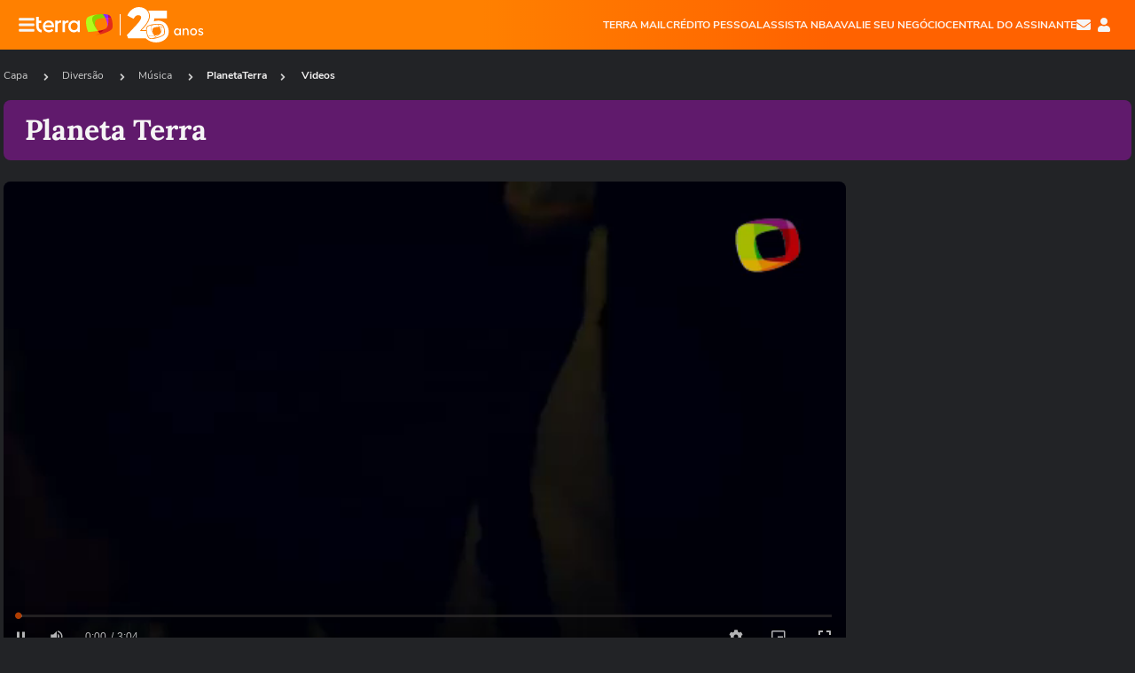

--- FILE ---
content_type: text/html; charset=utf-8
request_url: https://www.terra.com.br/diversao/musica/planetaterra/videos/planeta-terra-hatchets-leva-mistura-de-rock-indie-e-disco,495154.html
body_size: 11526
content:
<!DOCTYPE html>


    


    
    


        





    
<html lang="pt-BR" xml:lang="pt-BR">
    <head>
    <title> Planeta Terra: Hatchets leva mistura de rock, indie e disco </title>
    <!--// novo cms / jinja - 08/03/2022 - 09:59 //-->
    <meta charset="utf-8" />
    <meta http-equiv="X-UA-Compatible" content="IE=edge">
    <meta name="description" content="Depois de frequentar edições anteriores do festival em meio ao público, agora, realizam sonho de se apresentar no palco do evento" />
    <meta name="twitter:description" content="Depois de frequentar edições anteriores do festival em meio ao público, agora, realizam sonho de se apresentar no palco do evento" />
    <meta property="article:publisher" content="" />
    <meta name="keywords" content="Planeta,Terra,,hatchets,,festival,,indie,,música" />
    <meta name="expires" content="never" />
    <meta http-equiv="content-style-type" content="text/css" />
    <meta name="viewport" content="width=device-width, initial-scale=1.0" />
    <meta name="theme-color" content="#ff7212">
    <meta name="referrer" content="origin">
    <meta http-equiv="Content-Security-Policy" content="block-all-mixed-content">
    <meta property="fb:admins" content="1640032884" />
    <meta property="fb:app_id" content="319227784756907" />
    <meta property="og:site_name" content="Terra" />
    <meta property="og:title" content="Planeta Terra: Hatchets leva mistura de rock, indie e disco" />
    <meta property="og:type" content="video.other" />
    <meta property="og:url" content="https://www.terra.com.br/diversao/musica/planetaterra/videos/planeta-terra-hatchets-leva-mistura-de-rock-indie-e-disco,495154.html" />
    <meta property="og:description" content="Depois de frequentar edições anteriores do festival em meio ao público, agora, realizam sonho de se apresentar no palco do evento" />
    <meta property="og:category" content="Planeta Terra" />
    
                <meta name="publish-date" content="2013-11-05T18:38:00Z" />
    
                        
                
    <meta property="og:image" content="https://p2.trrsf.com/image/fget/cf/950/534/thumbox-ttv.terra.com/video/BR495154.jpg"/>
    <meta property="image" content="https://p2.trrsf.com/image/fget/cf/950/534/thumbox-ttv.terra.com/video/BR495154.jpg">
    <meta property="og:image:width" content="1200"/>
    <meta property="og:image:height" content="628"/>
    <link rel="image_src" href="https://p2.trrsf.com/image/fget/cf/950/534/thumbox-ttv.terra.com/video/BR495154.jpg" />
    <meta name="robots" content="max-image-preview:large">

    <link rel="shortcut icon" type="image/x-icon" href="https://www.terra.com.br/globalSTATIC/fe/zaz-mod-t360-icons/svg/logos/terra-favicon-ventana.ico" />
    <link rel="canonical" href="https://www.terra.com.br/diversao/musica/planetaterra/videos/planeta-terra-hatchets-leva-mistura-de-rock-indie-e-disco,495154.html" />
    <link rel="manifest" href="https://www.terra.com.br/manifest-br.json">
    <meta name="apple-mobile-web-app-status-bar-style" content="default" />
<meta name="mobile-web-app-capable" content="yes" />
<link rel="apple-touch-icon" type="image/x-icon" href="https://s1.trrsf.com/fe/zaz-mod-t360-icons/svg/logos/terra-ventana-ios.png" />
<link href="https://s1.trrsf.com/update-1698692222/fe/zaz-mod-t360-icons/svg/logos/terra-ios2048x2732.png" sizes="2048x2732" rel="apple-touch-startup-image" />
<link href="https://s1.trrsf.com/update-1698692222/fe/zaz-mod-t360-icons/svg/logos/terra-ios1668x2224.png" sizes="1668x2224" rel="apple-touch-startup-image" />
<link href="https://s1.trrsf.com/update-1698692222/fe/zaz-mod-t360-icons/svg/logos/terra-ios1536x2048.png" sizes="1536x2048" rel="apple-touch-startup-image" />
<link href="https://s1.trrsf.com/update-1698692222/fe/zaz-mod-t360-icons/svg/logos/terra-ios1125x2436.png" sizes="1125x2436" rel="apple-touch-startup-image" />
<link href="https://s1.trrsf.com/update-1698692222/fe/zaz-mod-t360-icons/svg/logos/terra-ios1242x2208.png" sizes="1242x2208" rel="apple-touch-startup-image" />
<link href="https://s1.trrsf.com/update-1698692222/fe/zaz-mod-t360-icons/svg/logos/terra-ios750x1334.png" sizes="750x1334" rel="apple-touch-startup-image" />
<link href="https://s1.trrsf.com/update-1698692222/fe/zaz-mod-t360-icons/svg/logos/terra-ios640x1136.png" sizes="640x1136" rel="apple-touch-startup-image" />
<link rel="preconnect" href="https://p2.trrsf.com" crossorigin>
<link rel="preconnect" href="https://s1.trrsf.com" crossorigin>
<link rel="preload" href="https://s1.trrsf.com/fe/zaz-ui-t360/_fonts/nunito-sans-v6-latin-regular.woff" as="font" type="font/woff" crossorigin>
<link rel="preload" href="https://s1.trrsf.com/fe/zaz-ui-t360/_fonts/nunito-sans-v6-latin-700.woff" as="font" type="font/woff" crossorigin>
<link rel="preload" href="https://s1.trrsf.com/fe/zaz-ui-t360/_fonts/lora-v20-latin-700.woff" as="font" type="font/woff" crossorigin>
<link rel="preload" href="https://s1.trrsf.com/fe/zaz-ui-t360/_fonts/nunito-sans-v8-latin-900.woff" as="font" type="font/woff" crossorigin>

    <meta property="og:video" content="https://p1.trrsf.com/playerttv/ganesha/ganeshacontainer.swf?country=br&id=495154" />
    <meta property="og:video:width" content="619" />
    <meta property="og:video:height" content="348" />
    <meta property="og:video:type" content="application/x-shockwave-flash" />
    <meta name="twitter:card" content="player">
    <meta name="twitter:site" content="@terra" />
    <meta name="twitter:title" content="Planeta Terra: Hatchets leva mistura de rock, indie e disco" />
    <meta name="twitter:player" content="https://p1.trrsf.com/playerttv/videoservice/iframe.html?contentid=495154&country=br&autoplay=true">
    <meta name="twitter:player:width" content="435">
    <meta name="twitter:player:height" content="245">

    
                
    
    <!-- INCLUDER PRE -->
    <link rel="preload" href="https://s1.trrsf.com/update-1755264309/fe/zaz-cerebro/prd/scripts/zaz.min.js" as="script">
<link rel="preload" href="https://s1.trrsf.com/update-1761143718/fe/zaz-mod-manager/mod-manager.min.js" as="script">
<style type="text/css" data-includerInjection="https://s1.trrsf.com/update-1731442236/fe/zaz-ui-t360/_css/fonts.min.css" >
@font-face{font-family:'Nunito Sans';font-display:optional;font-style:normal;font-weight:400;src:url(https://s1.trrsf.com/fe/zaz-ui-t360/_fonts/nunito-sans-v6-latin-regular.woff) format("woff"),url(https://s1.trrsf.com/fe/zaz-ui-t360/_fonts/nunito-sans-v6-latin-regular.ttf) format("truetype")}@font-face{font-family:'Nunito Sans';font-display:optional;font-style:normal;font-weight:700;src:url(https://s1.trrsf.com/fe/zaz-ui-t360/_fonts/nunito-sans-v6-latin-700.woff) format("woff"),url(https://s1.trrsf.com/fe/zaz-ui-t360/_fonts/nunito-sans-v6-latin-700.ttf) format("truetype")}@font-face{font-family:'Nunito Sans';font-display:optional;font-style:normal;font-weight:900;src:url(https://s1.trrsf.com/fe/zaz-ui-t360/_fonts/nunito-sans-v8-latin-900.woff) format("woff"),url(https://s1.trrsf.com/fe/zaz-ui-t360/_fonts/nunito-sans-v8-latin-900.ttf) format("truetype")}@font-face{font-family:Lora;font-display:optional;font-style:normal;font-weight:700;src:url(https://s1.trrsf.com/fe/zaz-ui-t360/_fonts/lora-v20-latin-700.woff) format("woff"),url(https://s1.trrsf.com/fe/zaz-ui-t360/_fonts/lora-v20-latin-700.ttf) format("truetype")}@font-face{font-family:'fallback sans-serif';src:local("Arial");ascent-override:101%;descent-override:35%;line-gap-override:0}@font-face{font-family:'fallback serif';src:local("Times New Roman");ascent-override:100%;descent-override:27%;line-gap-override:0}:root{--font-default-sans-serif:'Nunito Sans','fallback sans-serif';--font-default-serif:'Lora','fallback serif'}body,html{font-family:var(--font-default-sans-serif);background-color:var(--body-background-color)}
</style>
<link type="text/css" rel="stylesheet" href="https://s1.trrsf.com/update-1754487910/fe/zaz-ui-t360/_css/context.min.css"  />
<link type="text/css" rel="stylesheet" href="https://s1.trrsf.com/update-1761919509/fe/zaz-mod-t360-icons/_css/essential-solid.min.css"  />
<link type="text/css" rel="stylesheet" href="https://s1.trrsf.com/update-1761919509/fe/zaz-mod-t360-icons/_css/sizes.min.css"  />
<link type="text/css" rel="stylesheet" href="https://s1.trrsf.com/update-1761919509/fe/zaz-mod-t360-icons/_css/essential.min.css"  />
<link type="text/css" rel="stylesheet" href="https://s1.trrsf.com/update-1761919509/fe/zaz-mod-t360-icons/_css/portal-sva-solid.min.css"  />
<link type="text/css" rel="stylesheet" href="https://s1.trrsf.com/update-1750097108/fe/zaz-app-t360-cards/_css/theme-default.min.css"  />
<link type="text/css" rel="stylesheet" href="https://s1.trrsf.com/update-1751393112/fe/zaz-app-t360-navbar/_css/theme-default.min.css"  />
<link type="text/css" rel="stylesheet" href="https://s1.trrsf.com/update-1761768909/fe/zaz-app-player/_css/theme-default.min.css"  />
<link type="text/css" rel="stylesheet" href="https://s1.trrsf.com/update-1757970909/fe/zaz-ui-t360-content/_css/context.min.css"  />
<link type="text/css" rel="stylesheet" href="https://s1.trrsf.com/update-1754487910/fe/zaz-ui-t360-content/_css/video.min.css"  />
<script type="text/javascript" data-includerInjection="https://s1.trrsf.com/update-1755264309/fe/zaz-cerebro/prd/scripts/zaz.scope.min.js">
/*! zaz-cerebro - v1.7.6 - 15/08/2025 -- 1:17pm */
if(!window.zaz&&window.performance&&"function"==typeof window.performance.mark)try{window.performance.mark("ZAZ_CEREBRO_DEFINED")}catch(perfException){window.console&&"object"==typeof window.console&&("function"==typeof window.console.warn?window.console.warn("Error registering performance metric ZAZ_CEREBRO_DEFINED. "+perfException.message):"function"==typeof window.console.log&&window.console.error("[ZaZ Warning] Error registering performance metric ZAZ_CEREBRO_DEFINED. "+perfException.message))}!function(){"use strict";var environment,minified,q,eq,o;window.zaz||(window.zaz=(minified=!1,o={getQueue:function(){return q},getExtQueue:function(){return eq},use:function(fn,scope){return fn.scope=scope,q.push(fn),window.zaz},extend:function(name,fn){eq.push([name,fn])},status:"pre-build",options:{global:{}},version:"1.7.6",notSupported:!(eq=[]),fullyLoaded:!(q=[]),lastRevision:""}),window.zaz.environment=void 0)}();

</script><noscript><!-- behavior layer --></noscript>
<script type="text/javascript" data-includerInjection="https://s1.trrsf.com/update-1755264309/fe/zaz-cerebro/prd/scripts/range.inline.min.js">
/*! zaz-cerebro - v1.7.6 - 15/08/2025 -- 1:17pm */
!function(){"use strict";var zazViewport=window.innerWidth||document.documentElement.clientWidth||document.body.clientWidth,zazObjHTML=document.querySelector("html");zazViewport<768?zazObjHTML.setAttribute("data-range","small"):zazViewport<1024?zazObjHTML.setAttribute("data-range","medium"):zazViewport<1280?zazObjHTML.setAttribute("data-range","large"):1280<=zazViewport&&zazObjHTML.setAttribute("data-range","xlarge")}();

</script><noscript><!-- behavior layer --></noscript>
<script type="text/javascript"  src="https://s1.trrsf.com/update-1761143121/fe/zaz-ui-t360/_js/transition.min.js"></script><noscript>Script = https://s1.trrsf.com/update-1761143121/fe/zaz-ui-t360/_js/transition.min.js</noscript>

    <!-- // INCLUDER -->

    <script type="text/javascript">
        window.trr = {};
        window.trr.contextData = {
            socialreader : false,
            country : "br",
            contentPage: {
                has_comments: true,
                showCover : true,
                content_title : "Planeta Terra: Hatchets leva mistura de rock, indie e disco"
            },
            coverTgmkey : "br.homepage.home",
            coverChannelId: "20e07ef2795b2310VgnVCM3000009af154d0RCRD",
            vgnID : "495154"
        }

        
        window.info_path = {
            channel: "diversao",
            subchannel: "musica",
            channeldetail: "planetaterra",
            breadcrumb: "diversao.musica.planetaterra"
        };


        var terra_stats_uv_c = "";

        // metrics
                    var terra_info_channel = 'br.diversao.musica';var terra_info_channeldetail = 'home';
        
         var tgmKey="br.None.videos",
            terra_info_service = "PubCMSTerra",
            terra_info_channel = terra_info_channel,
            terra_info_channeldetail = terra_info_channeldetail,
            terra_info_type = "TTV",
            terra_info_id = "495154-5ddd309069f5d310VgnVCM4000009bcceb0aRCRD",
            terra_info_source = "",
                        terra_stats_uv_c = terra_stats_uv_c,
            uv_SERVER = '';

        zaz.use(function(pkg){
            pkg.context.page.set("canonical_url","https://www.terra.com.br/diversao/musica/planetaterra/videos/planeta-terra-hatchets-leva-mistura-de-rock-indie-e-disco,495154.html");
            pkg.context.page.set("channel","home");
            pkg.context.page.set("country", "br");
            pkg.context.page.set("comments","facebook");
            pkg.context.page.set("feedLive","feedLive");
            pkg.context.page.set("feedCroupier", null);
            pkg.context.page.set("timeline_subject",null);
            pkg.context.page.set("pageSize","80");
            pkg.context.page.set("editorialTable", "editorial-1");
            pkg.context.page.set("timelineSize","240");
            pkg.context.page.set("dflt","0");
            pkg.context.page.set("cardTypes","");
            pkg.context.page.set("lomas","");
            pkg.context.page.set('pageVideo','true');
            pkg.context.page.set('playerIdTTv', '495154');
            pkg.context.page.set('ticker', false);
            pkg.context.platform.set("type", "web");
            pkg.context.page.set("includetype","samepage");
            pkg.context.page.set('showBarraSVA', true);
            pkg.context.page.set('prePoster', 'https://p2.trrsf.com/image/fget/cf/950/534/thumbox-ttv.terra.com/video/BR495154.jpg');
            pkg.context.page.set("tgmkey", {
                'home' : 'br.homepage.home',
                'content' : 'br.None.videos',
                'cabeceira' : 'br.None.videos',
                'video' : 'br.None.videos',
                'rodape' : { 'key': 'br.None.videos', 'area': 'rodape'},
                'end' : { 'key': 'br.None.videos', 'area': 'end' },
                'maisSobre' : { 'key': 'br.None.videos', 'area': 's1' }
            });
            pkg.context.page.set("loadAds", false)

                            pkg.context.page.set("breadCrumbIDs", ["20e07ef2795b2310VgnVCM3000009af154d0RCRD","8a8775b4786b2310VgnVCM3000009af154d0RCRD","8896b3c59f539310VgnVCM20000099cceb0aRCRD","5ddd309069f5d310VgnVCM4000009bcceb0aRCRD"]);
            
            
            
                    });
        </script>
                <!-- END PLAYER TERRATV -->

        <script type="application/ld+json">
            {
                "@context": "http://schema.org",
                "@type": "VideoObject",
                "name": "Planeta Terra: Hatchets leva mistura de rock, indie e disco",
                "description": "Depois de frequentar edições anteriores do festival em meio ao público, agora, realizam sonho de se apresentar no palco do evento",
                "thumbnailUrl": "https://p2.trrsf.com/image/fget/cf/950/534/thumbox-ttv.terra.com/video/BR495154.jpg",
                "uploadDate": "2013-11-05T20:38:00",
                "duration": "PT3M4S",
                "embedUrl": "https://www.terra.com.br/diversao/musica/planetaterra/videos/planeta-terra-hatchets-leva-mistura-de-rock-indie-e-disco,495154.html",
                "publisher": {
                    "@type": "Organization",
                    "name": "https://www.terra.com.br",
                    "logo": {
                        "@type": "ImageObject",
                        "url": "https://www.terra.com.br/globalSTATIC/fe/zaz-mod-t360-icons/svg/logos/terra-horizontal-com-borda.svg",
                        "width": 600,
                        "height": 60
                    }
                },
                                "hasPart": [
                                    ]
            }
        </script>

        <script type="text/javascript">
            window.applyUserTheme = function(t) {
                zaz.use(function(pkg){
                    pkg.context.page.set('user_theme', t);
                });
            };

            document.documentElement.setAttribute('color-scheme', 'dark');
            window.applyUserTheme('dark');
            </script>
    
                              <script>!function(e){var n="https://s.go-mpulse.net/boomerang/";if("False"=="True")e.BOOMR_config=e.BOOMR_config||{},e.BOOMR_config.PageParams=e.BOOMR_config.PageParams||{},e.BOOMR_config.PageParams.pci=!0,n="https://s2.go-mpulse.net/boomerang/";if(window.BOOMR_API_key="YQHFJ-HK4Z7-7GMUZ-VTX6H-ZT36N",function(){function e(){if(!o){var e=document.createElement("script");e.id="boomr-scr-as",e.src=window.BOOMR.url,e.async=!0,i.parentNode.appendChild(e),o=!0}}function t(e){o=!0;var n,t,a,r,d=document,O=window;if(window.BOOMR.snippetMethod=e?"if":"i",t=function(e,n){var t=d.createElement("script");t.id=n||"boomr-if-as",t.src=window.BOOMR.url,BOOMR_lstart=(new Date).getTime(),e=e||d.body,e.appendChild(t)},!window.addEventListener&&window.attachEvent&&navigator.userAgent.match(/MSIE [67]\./))return window.BOOMR.snippetMethod="s",void t(i.parentNode,"boomr-async");a=document.createElement("IFRAME"),a.src="about:blank",a.title="",a.role="presentation",a.loading="eager",r=(a.frameElement||a).style,r.width=0,r.height=0,r.border=0,r.display="none",i.parentNode.appendChild(a);try{O=a.contentWindow,d=O.document.open()}catch(_){n=document.domain,a.src="javascript:var d=document.open();d.domain='"+n+"';void(0);",O=a.contentWindow,d=O.document.open()}if(n)d._boomrl=function(){this.domain=n,t()},d.write("<bo"+"dy onload='document._boomrl();'>");else if(O._boomrl=function(){t()},O.addEventListener)O.addEventListener("load",O._boomrl,!1);else if(O.attachEvent)O.attachEvent("onload",O._boomrl);d.close()}function a(e){window.BOOMR_onload=e&&e.timeStamp||(new Date).getTime()}if(!window.BOOMR||!window.BOOMR.version&&!window.BOOMR.snippetExecuted){window.BOOMR=window.BOOMR||{},window.BOOMR.snippetStart=(new Date).getTime(),window.BOOMR.snippetExecuted=!0,window.BOOMR.snippetVersion=12,window.BOOMR.url=n+"YQHFJ-HK4Z7-7GMUZ-VTX6H-ZT36N";var i=document.currentScript||document.getElementsByTagName("script")[0],o=!1,r=document.createElement("link");if(r.relList&&"function"==typeof r.relList.supports&&r.relList.supports("preload")&&"as"in r)window.BOOMR.snippetMethod="p",r.href=window.BOOMR.url,r.rel="preload",r.as="script",r.addEventListener("load",e),r.addEventListener("error",function(){t(!0)}),setTimeout(function(){if(!o)t(!0)},3e3),BOOMR_lstart=(new Date).getTime(),i.parentNode.appendChild(r);else t(!1);if(window.addEventListener)window.addEventListener("load",a,!1);else if(window.attachEvent)window.attachEvent("onload",a)}}(),"".length>0)if(e&&"performance"in e&&e.performance&&"function"==typeof e.performance.setResourceTimingBufferSize)e.performance.setResourceTimingBufferSize();!function(){if(BOOMR=e.BOOMR||{},BOOMR.plugins=BOOMR.plugins||{},!BOOMR.plugins.AK){var n=""=="true"?1:0,t="",a="cj3y5uyxzcoiu2iive2a-f-ab2449a06-clientnsv4-s.akamaihd.net",i="false"=="true"?2:1,o={"ak.v":"39","ak.cp":"960329","ak.ai":parseInt("615635",10),"ak.ol":"0","ak.cr":9,"ak.ipv":4,"ak.proto":"h2","ak.rid":"31e539ce","ak.r":44268,"ak.a2":n,"ak.m":"dscb","ak.n":"ff","ak.bpcip":"18.119.142.0","ak.cport":47472,"ak.gh":"23.192.164.135","ak.quicv":"","ak.tlsv":"tls1.3","ak.0rtt":"","ak.0rtt.ed":"","ak.csrc":"-","ak.acc":"","ak.t":"1762175284","ak.ak":"hOBiQwZUYzCg5VSAfCLimQ==8szLQlxBKqTtberam/fpWgf6j4TgDNI4oPZ3DTv+TyfEAuFT10xhNTRT6e29707fyDzvo93tsveBU3R0wSh5yXU5Px9WKx5ewKKSbhjhS/WSuuJINw5dQDVS31bq1o/[base64]/Av7MA4i8dRZV5TpXAs9ZYNVtirzo/o9Q4mTn2bXgHRXbk9clA2vEXZ/WOR4Ja0Sxncs+JUp8po6SuN9gz2MC2wMY559+bJotS0=","ak.pv":"55","ak.dpoabenc":"","ak.tf":i};if(""!==t)o["ak.ruds"]=t;var r={i:!1,av:function(n){var t="http.initiator";if(n&&(!n[t]||"spa_hard"===n[t]))o["ak.feo"]=void 0!==e.aFeoApplied?1:0,BOOMR.addVar(o)},rv:function(){var e=["ak.bpcip","ak.cport","ak.cr","ak.csrc","ak.gh","ak.ipv","ak.m","ak.n","ak.ol","ak.proto","ak.quicv","ak.tlsv","ak.0rtt","ak.0rtt.ed","ak.r","ak.acc","ak.t","ak.tf"];BOOMR.removeVar(e)}};BOOMR.plugins.AK={akVars:o,akDNSPreFetchDomain:a,init:function(){if(!r.i){var e=BOOMR.subscribe;e("before_beacon",r.av,null,null),e("onbeacon",r.rv,null,null),r.i=!0}return this},is_complete:function(){return!0}}}}()}(window);</script></head>
    <body class="t360-terratv ">
        
                                                                                                
        
<div id="zaz-app-t360-navbar" class="zaz-app-t360-navbar " data-active-module="">
    <div class="navbar">
        <header class="navbar__content">
            <div class="navbar__ranges" color-scheme="dark">
                <div class="navbar__left">
                    <div class="navbar__left--menu icon-solid icon-20 icon-color-auto icon-bars"></div>
                    <a href="https://www.terra.com.br" class="navbar__left--logo icon">Página principal</a>
                </div>
                <div class="navbar__right">
                                            
<nav class="navbar__sva">
    
            <ul class="navbar__sva--items">
                                                                                                                            
                        
                        <li>
                            <a href="https://servicos.terra.com.br/para-voce/terra-mail?utm_source=portal-terra&utm_medium=espaco-fixo&utm_campaign=header-headerds&utm_content=lp&utm_term=terra-mail-b2c_pos-01&cdConvenio=CVTR00001907" target="_blank" data="{&#39;id&#39;: 423, &#39;parent&#39;: None, &#39;label&#39;: &#39;TERRA MAIL&#39;, &#39;url&#39;: &#39;https://servicos.terra.com.br/para-voce/terra-mail?utm_source=portal-terra&amp;utm_medium=espaco-fixo&amp;utm_campaign=header-headerds&amp;utm_content=lp&amp;utm_term=terra-mail-b2c_pos-01&amp;cdConvenio=CVTR00001907&#39;}" rel="noopener">
                                                                TERRA MAIL
                            </a>
                        </li>
                                                                                                                                    
                        
                        <li>
                            <a href="https://app.noverde.com.br/?utm_source=portalterra&utm_medium=header&utm_campaign=t-out-headerds&utm_term=emprestimo-pessoal&utm_content=byte" target="_blank" data="{&#39;id&#39;: 421, &#39;parent&#39;: None, &#39;label&#39;: &#39;CRÉDITO PESSOAL&#39;, &#39;url&#39;: &#39;https://app.noverde.com.br/?utm_source=portalterra&amp;utm_medium=header&amp;utm_campaign=t-out-headerds&amp;utm_term=emprestimo-pessoal&amp;utm_content=byte&#39;}" rel="noopener">
                                                                CRÉDITO PESSOAL
                            </a>
                        </li>
                                                                                                                                    
                        
                        <li>
                            <a href="https://servicos.terra.com.br/para-voce/nba-league-pass/?utm_source=portal-terra&utm_medium=espaco-fixo&utm_campaign=header-headerds&utm_content=lp&utm_term=nba_pos-03&cdConvenio=CVTR00001907" target="_blank" data="{&#39;id&#39;: 419, &#39;parent&#39;: None, &#39;label&#39;: &#39;ASSISTA NBA&#39;, &#39;url&#39;: &#39;https://servicos.terra.com.br/para-voce/nba-league-pass/?utm_source=portal-terra&amp;utm_medium=espaco-fixo&amp;utm_campaign=header-headerds&amp;utm_content=lp&amp;utm_term=nba_pos-03&amp;cdConvenio=CVTR00001907&#39;}" rel="noopener">
                                                                ASSISTA NBA
                            </a>
                        </li>
                                                                                                                                    
                        
                        <li>
                            <a href="https://exclusivo.terrameunegocio.com.br/terra-id?utm_source=portal-terra&utm_medium=espaco-fixo&utm_campaign=header-headerds&utm_content=lp&utm_term=terra-meu-negocio_pos-04" target="_blank" data="{&#39;id&#39;: 422, &#39;parent&#39;: None, &#39;description&#39;: &#39;&lt;p class=&#34;text&#34;&gt;&amp;nbsp;&lt;/p&gt;\n\n&lt;div id=&#34;professor_prebid-root&#34;&gt;&amp;nbsp;&lt;/div&gt;\n&#39;, &#39;label&#39;: &#39;AVALIE SEU NEGÓCIO&#39;, &#39;url&#39;: &#39;https://exclusivo.terrameunegocio.com.br/terra-id?utm_source=portal-terra&amp;utm_medium=espaco-fixo&amp;utm_campaign=header-headerds&amp;utm_content=lp&amp;utm_term=terra-meu-negocio_pos-04&#39;}" rel="noopener">
                                                                AVALIE SEU NEGÓCIO
                            </a>
                        </li>
                                                                                                                                    
                        
                        <li>
                            <a href="https://central.terra.com.br/login?next=http://central.terra.com.br/?utm_source=portal-terra&utm_medium=espaco-fixo&utm_campaign=header&utm_content=pg&utm_term=central-do-assinante_pos-06&cdConvenio=CVTR00001907" target="_blank" data="{&#39;id&#39;: 543, &#39;parent&#39;: None, &#39;label&#39;: &#39;Central do Assinante&#39;, &#39;url&#39;: &#39;https://central.terra.com.br/login?next=http://central.terra.com.br/?utm_source=portal-terra&amp;utm_medium=espaco-fixo&amp;utm_campaign=header&amp;utm_content=pg&amp;utm_term=central-do-assinante_pos-06&amp;cdConvenio=CVTR00001907&#39;}" rel="noopener">
                                                                Central do Assinante
                            </a>
                        </li>
                                                        </ul>
    </nav>                    
                    <div class="navbar__right--user-info">
                        <a href="https://mail.terra.com.br/?utm_source=portal-terra&utm_medium=home" rel="noopener" target="_blank" class="navbar__right--mail icon-solid icon-color-auto icon-16 icon-envelope" title="E-mail do Terra">E-mail</a>
                        <div class="navbar__right--user-area navbar__icon-size-auto">
                            <span class="icon-solid icon-color-auto icon-16 icon-user-account" title="Configurações da conta"></span>
                        </div>
                    </div>
                </div>

            </div>
                    </header>

        <div class="navbar__extension">
            
                    </div>

        <div class="navbar-modules-notifications"></div>
    </div>
    <div class="navbar-modules">
        <div class="navbar-modules__shadow"></div>
    </div>
</div>
        
                            
                    <ul class="breadcrumb " itemtype="http://schema.org/BreadcrumbList" itemscope>
                    <li itemprop="itemListElement" itemtype="http://schema.org/ListItem" itemscope>
                            <a itemprop="item" href="https://www.terra.com.br/">
                    <meta itemprop="name" content="Capa">
                    <meta itemprop="position" content="1">
                    Capa
                </a>
                                    <span class="icon icon-solid icon-12 icon-angle-right"></span>
                    </li>
                            <li itemprop="itemListElement" itemtype="http://schema.org/ListItem" itemscope>
                            <a itemprop="item" href="https://www.terra.com.br/diversao/">
                    <meta itemprop="name" content="Diversão">
                    <meta itemprop="position" content="2">
                    Diversão
                </a>
                                    <span class="icon icon-solid icon-12 icon-angle-right"></span>
                    </li>
                            <li itemprop="itemListElement" itemtype="http://schema.org/ListItem" itemscope>
                            <a itemprop="item" href="https://www.terra.com.br/diversao/musica/">
                    <meta itemprop="name" content="Música">
                    <meta itemprop="position" content="3">
                    Música
                </a>
                                    <span class="icon icon-solid icon-12 icon-angle-right"></span>
                    </li>
                            <li itemprop="itemListElement" itemtype="http://schema.org/ListItem" itemscope>
                            <a itemprop="item" href="https://www.terra.com.br/diversao/musica/planetaterra/">
                    <meta itemprop="name" content="PlanetaTerra">
                    <meta itemprop="position" content="4">
                    PlanetaTerra
                </a>
                                </li>
                    <li itemprop="itemListElement" itemtype="http://schema.org/ListItem" itemscope>
                <span class="icon icon-solid icon-12 icon-angle-right"></span>
                                    <a itemprop="item" href="https://www.terra.com.br/diversao/musica/planetaterra/videos/">
                        <meta itemprop="name" content="PlanetaTerra">
                        <meta itemprop="position" content="4">
                        Videos
                    </a>
                            </li>
            </ul>        
                                                                                            
                                                                                                                    
                                    <header class="t360-terratv--header bg-color-diversao ">
    <div class="t360-terratv--header__container">
                    <span class="t360-terratv--header__title color-secondary-diversao">Planeta Terra</span>
            </div>

    
    </header>        
        <main>
            <article class="t360-terratv--content color-default">
                <div class="t360-terratv--content--left">
                    <div class="t360-terratv--video">
                        <div class="t360-terratv--video--player-wrapper video-main__player">
                            <div class="player-embed" id="player-embed-495154" data-id="495154" style="background: url('https://p2.trrsf.com/image/fget/cf/950/534/thumbox-ttv.terra.com/video/BR495154.jpg') no-repeat; background-position: center; background-size: ; background-color: #000;"></div>
                        </div>

                        <div id="trr-ctn-general" class="article__content">
                            <div class="article__content--container">                                <div class="article__content--body">
                                    <div class="t360-terratv--hat">
                                        <a href="https://www.terra.com.br/diversao/musica/planetaterra/">Planeta Terra</a>
                                    </div>
                                    <div class="article__header__headline">
                                        <h1>Planeta Terra: Hatchets leva mistura de rock, indie e disco</h1>
                                    </div>

                                                                                                            <div class="t360-terratv--infos">
                                        
                                        <div class="fb-comments-wrapper" data-event-label="comments">
                                            <a href="#social-comments">Exibir comentários</a>
                                        </div>

                                        <div class="t360-sharebar__wrapper">
                                            <div class="t360-sharebar">
                                                <span>Compartilhar</span>
                                                <span class="icon icon-16 icon-share icon-color-white"></span>
                                            </div>
                                        </div>
                                    </div>

                                    <h2 class="t360-terratv--description">
                                        Depois de frequentar edições anteriores do festival em meio ao público, agora, realizam sonho de se apresentar no palco do evento
                                                                            </h2>

                                    
                                    <div class="article__content--credit">
                                                                                                                                    <div class="article__content--credit--publisher">
                                                                                                                                                                                                                                                        
                                                                                                    <span class="article__content--credit__source"><img src="https://p2.trrsf.com/image/fget/cf/fit-in/80/30/thumbox-ttv.terra.com/video/BR495154/provider.png" alt="Terra" /></span>
                                                                                                                                                    <span class="article__content--credit__source-text">Terra</span>
                                                                                                </div>
                                                                                                                        </div>

                                                                        


                                                                                                                                                                                                                                                                                                                                                                                    </div>                            </div>
                        </div>
                    </div>
                </div>
                <div class="t360-terratv--content--right">
                                        <aside class="t360-terratv--related">
                        <div class="t360-terratv--related--menu color-">
                                                                                                            </div>

                        
<div>
    
    
    </div>                    </aside>
                </div>
            </article>
        </main>

                


        

    
    
            <div class="table-news app-t360-user-table table-range-flex" data-type="NEWS" data-area-ad="3" data-area="USER-TABLE" data-position="3" id="table-app-t360-landing-table" data-id="1649793" data-app-name="app.t360.userTable" data-type-ad="STICK" data-path="user-table">
            <div class="table-base__header">
            <span class="table-base__header--title">Seu Terra</span>
        </div>
        <div class="table-base__skeleton">
                            <div class="table-base__skeleton--group">
                    <div class="table-base__skeleton--card"><hr></div>
                    <div class="table-base__skeleton--card"><hr></div>
                    <div class="table-base__skeleton--card"><hr></div>
                    <div class="table-base__skeleton--card"><hr></div>
                </div>
                <div class="table-base__skeleton--group">
                    <div class="table-base__skeleton--card"><hr></div>
                    <div class="table-base__skeleton--card"><hr></div>
                    <div class="table-base__skeleton--card"><hr></div>
                    <div class="table-base__skeleton--card"><hr></div>
                </div>
                <div class="table-base__skeleton--group">
                    <div class="table-base__skeleton--card table-base__skeleton--card-small"><hr></div>
                    <div class="table-base__skeleton--card table-base__skeleton--card-small"><hr></div>
                    <div class="table-base__skeleton--card table-base__skeleton--card-small"><hr></div>
                    <div class="table-base__skeleton--card table-base__skeleton--card-small"><hr></div>
                </div>
                    </div>
    </div>    
                
    
                
        
        <section class="t360-terratv--bottom">
            <div id="social-comments" class="social-comments">
                                                    
	
<div class="fb-comments loading-app" style="width:100%; position:relative;" id="fb-social-comments" data-order-by="social"  data-colorscheme="light" data-width="100%" data-href="https://www.terra.com.br/diversao/musica/planetaterra/videos/planeta-terra-hatchets-leva-mistura-de-rock-indie-e-disco,495154.html" data-numposts="5"></div>

<script type="text/javascript">
zaz.use(function(pkg) {
    window.fbAsyncInit = function(){
        FB.Event.subscribe('xfbml.render', function(){
            var elem = document.getElementById('fb-social-comments');

            if(elem){
                elem.className = elem.className.replace('loading-app','');
            }
        });
    }

    var metaCommentCount = document.querySelector('meta[itemprop="commentCount"]');
    if (metaCommentCount) {
        var valCommentCount = metaCommentCount.getAttribute("content");
        var spanCommentCount = document.querySelectorAll('.comments-count');

        for (i=0; i<spanCommentCount.length; i++) {
            spanCommentCount[i].innerText = valCommentCount;
        }
    }
});
</script>            </div>
                    </section>

        
        <footer id="app-t360-footer" class="zaz-app-t360-footer">
            <script type="text/javascript">
            window.G = {"conf" : {"windowSize" : 0}};
            zaz.use(function(pkg){
                pkg.context.page.set("timelinePages", 0);
                pkg.context.page.set("timelineApps", {});
                pkg.context.page.set("infinteTableInfo", {'tableSequenceContent': 0, 'tableSequence': 0});
                pkg.context.page.set("tagmanAreas", null);
                pkg.context.page.set("tagmanStampFeed", window.tgmkeys);
            });
            </script>
            <div class="gambit-container">
                <div id="article_s0_advertising" class="cover_s0_advertising"></div>
            </div>
        </footer>

        <!-- INCLUDER -->
        <script type="text/javascript" data-includerInjection="http://s2.trrsf.com/update-1419856518/fe/zaz-includer-fe/cerebro-extension/reporter.js">
        var includerComponents = [{"components": {"comp.socialButtons": {"meta": null, "events": null, "depends": ["zaz"], "requests": [], "delivers": [], "includes": [{"path": "https://s1.trrsf.com/update-1731441904/fe/zaz-comp-socialbuttons/_js/comp-socialbuttons.min.js", "attributes": {}, "inline": false, "render": "post", "file": "/nfs/stf-htdocs/fe/zaz-comp-socialbuttons/_js/comp-socialbuttons.min.js", "env": "prod", "component": "comp.socialButtons", "manifest": "zaz-comp-socialbuttons", "concat": false, "type": "js", "namespaces": "zaz:comp.socialbuttons", "corsAllowed": true, "events": null}, {"path": "https://s1.trrsf.com/update-1731441732/fe/zaz-comp-socialbuttons/_css/theme-default.css", "attributes": {}, "inline": false, "render": "pre", "file": "/nfs/stf-htdocs/fe/zaz-comp-socialbuttons/_css/theme-default.css", "env": "prod", "component": "comp.socialButtons", "manifest": "zaz-comp-socialbuttons", "concat": false, "type": "css", "namespaces": null, "corsAllowed": true, "events": null}]}, "app.socialPanel": {"meta": null, "events": null, "depends": ["comp.socialButtons", "zaz", "mod.icons.essential"], "requests": [], "delivers": [], "includes": [{"path": "https://s1.trrsf.com/update-1731442027/fe/zaz-app-social-panel/_js/zaz-app-social-panel.min.js", "attributes": {}, "inline": false, "render": "post", "file": "/nfs/stf-htdocs/fe/zaz-app-social-panel/_js/zaz-app-social-panel.min.js", "env": "prod", "component": "app.socialPanel", "manifest": "zaz-app-social-panel", "concat": false, "type": "js", "namespaces": null, "corsAllowed": true, "events": null}, {"path": "https://s1.trrsf.com/update-1731441948/fe/zaz-app-social-panel/_css/theme-default.css", "attributes": {}, "inline": false, "render": "pre", "file": "/nfs/stf-htdocs/fe/zaz-app-social-panel/_css/theme-default.css", "env": "prod", "component": "app.socialPanel", "manifest": "zaz-app-social-panel", "concat": false, "type": "css", "namespaces": null, "corsAllowed": true, "events": null}]}, "mod.rubicon": {"meta": null, "events": {"onBeforeExport": "window.rubicontag = window.rubicontag || {}; window.rubicontag.cmd = window.rubicontag.cmd || [];"}, "depends": [], "requests": [], "delivers": [], "includes": [{"env": "prod", "manifest": "zaz-3rd", "path": "https://ads.rubiconproject.com/header/10828.js", "attributes": {"async": "async"}, "file": "", "render": "post", "inline": false, "concat": false, "component": "mod.rubicon", "type": "js", "namespaces": "window.rubicontag", "corsAllowed": false, "events": null}]}, "app.navbar": {"meta": null, "events": null, "depends": ["comp.socialButtons", "app.socialPanel", "mod.auth", "comp.switch", "app.shortcuts", "app.search", "mod.icons.sva", "app.menuNavbar", "zaz", "mod.icons.essential"], "requests": [], "delivers": [], "includes": [{"path": "https://s1.trrsf.com/update-1731441179/fe/zaz-app-navbar/_js/app-navbar.min.js", "attributes": {"id": "app.navbar.src"}, "inline": false, "render": "post", "file": "/nfs/stf-htdocs/fe/zaz-app-navbar/_js/app-navbar.min.js", "env": "prod", "component": "app.navbar", "manifest": "zaz-app-navbar", "concat": false, "type": "js", "namespaces": "zaz:app.navbar", "corsAllowed": true, "events": null}, {"path": "https://s1.trrsf.com/update-1731441239/fe/zaz-app-navbar/_css/navbar.css", "attributes": {}, "inline": false, "render": "pre", "file": "/nfs/stf-htdocs/fe/zaz-app-navbar/_css/navbar.css", "env": "prod", "component": "app.navbar", "manifest": "zaz-app-navbar", "concat": false, "type": "css", "namespaces": null, "corsAllowed": true, "events": null}]}, "app.svaServices": {"meta": null, "events": null, "depends": ["mod.icons.sva", "zaz"], "requests": [], "delivers": [], "includes": [{"path": "https://s1.trrsf.com/update-1731441723/fe/zaz-app-sva-services/_js/app-sva-services.min.js", "attributes": {}, "inline": false, "render": "post", "file": "/nfs/stf-htdocs/fe/zaz-app-sva-services/_js/app-sva-services.min.js", "env": "prod", "component": "app.svaServices", "manifest": "zaz-app-sva-services", "concat": false, "type": "js", "namespaces": "zaz:app.svaServices", "corsAllowed": true, "events": null}, {"path": "https://s1.trrsf.com/update-1731441661/fe/zaz-app-sva-services/_css/theme-default.min.css", "attributes": {}, "inline": false, "render": "pre", "file": "/nfs/stf-htdocs/fe/zaz-app-sva-services/_css/theme-default.min.css", "env": "prod", "component": "app.svaServices", "manifest": "zaz-app-sva-services", "concat": false, "type": "css", "namespaces": null, "corsAllowed": true, "events": null}]}, "app.terratv": {"meta": null, "events": null, "depends": ["zaz", "app.player"], "requests": [], "delivers": [], "includes": [{"path": "https://s1.trrsf.com/update-1731442535/fe/zaz-app-terratv/_js/app-terratv.min.js", "attributes": {}, "inline": false, "render": "post", "file": "/nfs/stf-htdocs/fe/zaz-app-terratv/_js/app-terratv.min.js", "env": "prod", "component": "app.terratv", "manifest": "zaz-app-terratv", "concat": false, "type": "js", "namespaces": "zaz:app.terratv", "corsAllowed": true, "events": null}, {"path": "https://s1.trrsf.com/update-1731442295/fe/zaz-app-terratv/_css/theme-default.min.css", "attributes": {}, "inline": false, "render": "pre", "file": "/nfs/stf-htdocs/fe/zaz-app-terratv/_css/theme-default.min.css", "env": "prod", "component": "app.terratv", "manifest": "zaz-app-terratv", "concat": false, "type": "css", "namespaces": null, "corsAllowed": true, "events": null}]}, "mod.icons.flags": {"meta": null, "events": null, "depends": ["mod.icons.sizes", "morph"], "requests": [], "delivers": [], "includes": [{"path": "https://s1.trrsf.com/update-1731441793/fe/zaz-mod-icons/_css/flags.min.css", "attributes": {}, "inline": false, "render": "pre", "file": "/nfs/stf-htdocs/fe/zaz-mod-icons/_css/flags.min.css", "env": "prod", "component": "mod.icons.flags", "manifest": "zaz-mod-icons", "concat": false, "type": "css", "namespaces": null, "corsAllowed": true, "events": null}]}, "mod.icons.essential": {"meta": null, "events": null, "depends": ["mod.icons.sizes", "morph"], "requests": [], "delivers": [], "includes": [{"path": "https://s1.trrsf.com/update-1731441793/fe/zaz-mod-icons/_css/essential.min.css", "attributes": {}, "inline": false, "render": "pre", "file": "/nfs/stf-htdocs/fe/zaz-mod-icons/_css/essential.min.css", "env": "prod", "component": "mod.icons.essential", "manifest": "zaz-mod-icons", "concat": false, "type": "css", "namespaces": null, "corsAllowed": true, "events": null}]}, "mod.datetime": {"meta": null, "events": null, "depends": [], "requests": [], "delivers": [], "includes": [{"path": "https://s1.trrsf.com/update-1731440948/fe/zaz-mod-datetime/zaz-datetime.min.js", "attributes": {}, "inline": false, "render": "post", "file": "/nfs/stf-htdocs/fe/zaz-mod-datetime/zaz-datetime.min.js", "env": "prod", "component": "mod.datetime", "manifest": "zaz-mod-datetime", "concat": false, "type": "js", "namespaces": "global:Datetime", "corsAllowed": true, "events": null}]}, "comp.switch": {"meta": null, "events": null, "depends": ["zaz"], "requests": [], "delivers": [], "includes": [{"path": "https://s1.trrsf.com/update-1731441732/fe/zaz-comp-switch/_js/comp-switch.min.js", "attributes": {}, "inline": false, "render": "post", "file": "/nfs/stf-htdocs/fe/zaz-comp-switch/_js/comp-switch.min.js", "env": "prod", "component": "comp.switch", "manifest": "zaz-comp-switch", "concat": false, "type": "js", "namespaces": "zaz:comp.switch", "corsAllowed": true, "events": null}, {"path": "https://s1.trrsf.com/update-1731441984/fe/zaz-comp-switch/_css/theme-default.css", "attributes": {}, "inline": false, "render": "pre", "file": "/nfs/stf-htdocs/fe/zaz-comp-switch/_css/theme-default.css", "env": "prod", "component": "comp.switch", "manifest": "zaz-comp-switch", "concat": true, "type": "css", "namespaces": null, "corsAllowed": true, "events": null}]}, "mod.realtime": {"meta": null, "events": null, "depends": [], "requests": [], "delivers": [], "includes": [{"path": "https://s1.trrsf.com/update-1731441878/fe/zaz-mod-realtime/_js/realtime.min.js", "attributes": {}, "inline": false, "render": "post", "file": "/nfs/stf-htdocs/fe/zaz-mod-realtime/_js/realtime.min.js", "env": "prod", "component": "mod.realtime", "manifest": "zaz-mod-realtime", "concat": false, "type": "js", "namespaces": "global:Realtime", "corsAllowed": true, "events": null}]}, "mod.videojs": {"meta": null, "events": null, "depends": [], "requests": [], "delivers": [], "includes": [{"path": "https://s1.trrsf.com/update-1759154711/fe/zaz-3rd/videojs/video.min.js", "attributes": {}, "inline": false, "render": "post", "file": "/nfs/stf-htdocs/fe/zaz-3rd/videojs/video.min.js", "env": "prod", "component": "mod.videojs", "manifest": "zaz-3rd", "concat": false, "type": "js", "namespaces": "global:videojs", "corsAllowed": true, "events": null}]}, "app.menuNavbar": {"meta": null, "events": null, "depends": ["app.teams", "mod.icons.flags", "zaz", "mod.icons.essential"], "requests": [], "delivers": [], "includes": [{"path": "https://s1.trrsf.com/update-1731441763/fe/zaz-app-menu-navbar/_js/menu-navbar.min.js", "attributes": {}, "inline": false, "render": "post", "file": "/nfs/stf-htdocs/fe/zaz-app-menu-navbar/_js/menu-navbar.min.js", "env": "prod", "component": "app.menuNavbar", "manifest": "zaz-app-menu-navbar", "concat": false, "type": "js", "namespaces": "zaz:app.menuNavbar", "corsAllowed": true, "events": null}, {"path": "https://s1.trrsf.com/update-1731441763/fe/zaz-app-menu-navbar/_css/theme-default.min.css", "attributes": {}, "inline": false, "render": "pre", "file": "/nfs/stf-htdocs/fe/zaz-app-menu-navbar/_css/theme-default.min.css", "env": "prod", "component": "app.menuNavbar", "manifest": "zaz-app-menu-navbar", "concat": false, "type": "css", "namespaces": null, "corsAllowed": true, "events": null}]}, "mod.dfp": {"meta": null, "events": null, "depends": [], "requests": [], "delivers": [], "includes": [{"env": "prod", "manifest": "zaz-3rd", "path": "https://imasdk.googleapis.com/js/sdkloader/ima3.js", "attributes": {}, "file": "", "render": "post", "inline": false, "concat": false, "component": "mod.dfp", "type": "js", "namespaces": "global:google", "corsAllowed": false, "events": null}]}, "app.player": {"meta": null, "events": null, "depends": ["mod.videojs", "cerebro"], "requests": [], "delivers": [], "includes": [{"path": "https://s1.trrsf.com/update-1761768909/fe/zaz-app-player/_js/app-player.min.js", "attributes": {}, "inline": false, "render": "post", "file": "/nfs/stf-htdocs/fe/zaz-app-player/_js/app-player.min.js", "env": "prod", "component": "app.player", "manifest": "zaz-app-player", "concat": false, "type": "js", "namespaces": "zaz:app.player", "corsAllowed": true, "events": null}, {"path": "https://s1.trrsf.com/update-1761768909/fe/zaz-app-player/_css/theme-default.min.css", "attributes": {}, "inline": false, "render": "pre", "file": "/nfs/stf-htdocs/fe/zaz-app-player/_css/theme-default.min.css", "env": "prod", "component": "app.player", "manifest": "zaz-app-player", "concat": false, "type": "css", "namespaces": null, "corsAllowed": true, "events": null}]}, "mod.chromecast": {"meta": null, "events": null, "depends": [], "requests": [], "delivers": [], "includes": [{"env": "prod", "manifest": "zaz-mod-player-plugin", "path": "https://www.gstatic.com/cv/js/sender/v1/cast_sender.js", "attributes": {}, "file": "", "render": "post", "inline": false, "concat": false, "component": "mod.chromecast", "type": "js", "namespaces": "global:chrome.cast", "corsAllowed": false, "events": null}]}, "mod.auth": {"meta": null, "events": null, "depends": ["cerebro"], "requests": ["mod.dmp"], "delivers": [], "includes": [{"path": "https://s1.trrsf.com/update-1731442453/fe/zaz-mod-auth/_js/mod-auth.min.js", "attributes": {}, "inline": false, "render": "post", "file": "/nfs/stf-htdocs/fe/zaz-mod-auth/_js/mod-auth.min.js", "env": "prod", "component": "mod.auth", "manifest": "zaz-mod-auth", "concat": false, "type": "js", "namespaces": "zaz:mod.auth", "corsAllowed": true, "events": null}]}, "app.footer": {"meta": null, "events": null, "depends": ["zaz"], "requests": [], "delivers": [], "includes": [{"path": "https://s1.trrsf.com/update-1731441447/fe/zaz-app-footer/_js/footer.js", "attributes": {}, "inline": false, "render": "post", "file": "/nfs/stf-htdocs/fe/zaz-app-footer/_js/footer.js", "env": "prod", "component": "app.footer", "manifest": "zaz-app-footer", "concat": false, "type": "js", "namespaces": "zaz:app.footer", "corsAllowed": true, "events": null}, {"path": "https://s1.trrsf.com/update-1731441554/fe/zaz-app-footer/_css/footer.css", "attributes": {}, "inline": false, "render": "pre", "file": "/nfs/stf-htdocs/fe/zaz-app-footer/_css/footer.css", "env": "prod", "component": "app.footer", "manifest": "zaz-app-footer", "concat": false, "type": "css", "namespaces": null, "corsAllowed": true, "events": null}]}, "mod.globalStorage": {"meta": null, "events": null, "depends": [], "requests": [], "delivers": [], "includes": [{"path": "https://s1.trrsf.com/update-1731441000/fe/zaz-mod-globalstorage/zaz-globalstorage-min.js", "attributes": {}, "inline": false, "render": "post", "file": "/nfs/stf-htdocs/fe/zaz-mod-globalstorage/zaz-globalstorage-min.js", "env": "prod", "component": "mod.globalStorage", "manifest": "zaz-mod-globalstorage", "concat": false, "type": "js", "namespaces": "global:GlobalStorage", "corsAllowed": true, "events": null}]}, "navbar-items-br": {"meta": null, "events": null, "depends": [], "requests": [], "delivers": [], "includes": [{"path": "https://s1.trrsf.com/update-1731440784/navbar/js/nav_121.json", "attributes": {}, "inline": false, "render": "post", "file": "/nfs/stf-htdocs/navbar/js/nav_121.json", "env": "prod", "component": "navbar-items-br", "manifest": "navbar-items", "concat": false, "type": "js", "namespaces": null, "corsAllowed": true, "events": null}]}, "mod.icons.zodiac": {"meta": null, "events": null, "depends": ["mod.icons.sizes", "morph"], "requests": [], "delivers": [], "includes": [{"path": "https://s1.trrsf.com/update-1731441792/fe/zaz-mod-icons/_css/zodiac.min.css", "attributes": {}, "inline": false, "render": "pre", "file": "/nfs/stf-htdocs/fe/zaz-mod-icons/_css/zodiac.min.css", "env": "prod", "component": "mod.icons.zodiac", "manifest": "zaz-mod-icons", "concat": false, "type": "css", "namespaces": null, "corsAllowed": true, "events": null}]}, "mod.notifications": {"meta": null, "events": null, "depends": ["cerebro"], "requests": [], "delivers": [], "includes": [{"path": "https://s1.trrsf.com/update-1731442613/fe/zaz-mod-notifications/_js/mod-notifications.min.js", "attributes": {}, "inline": false, "render": "post", "file": "/nfs/stf-htdocs/fe/zaz-mod-notifications/_js/mod-notifications.min.js", "env": "prod", "component": "mod.notifications", "manifest": "zaz-mod-notifications", "concat": false, "type": "js", "namespaces": "zaz:mod.notifications", "corsAllowed": true, "events": null}]}, "cerebro": {"meta": null, "events": null, "depends": [], "requests": [], "delivers": [], "includes": [{"path": "https://s1.trrsf.com/update-1755264309/fe/zaz-cerebro/prd/scripts/zaz.scope.min.js", "attributes": {}, "inline": true, "render": "pre", "file": "/nfs/stf-htdocs/fe/zaz-cerebro/prd/scripts/zaz.scope.min.js", "env": "prod", "component": "cerebro", "manifest": "zaz-cerebro", "concat": false, "type": "js", "namespaces": null, "corsAllowed": true, "events": null}, {"path": "https://s1.trrsf.com/update-1755264309/fe/zaz-cerebro/prd/scripts/range.inline.min.js", "attributes": {}, "inline": true, "render": "pre", "file": "/nfs/stf-htdocs/fe/zaz-cerebro/prd/scripts/range.inline.min.js", "env": "prod", "component": "cerebro", "manifest": "zaz-cerebro", "concat": false, "type": "js", "namespaces": null, "corsAllowed": true, "events": null}, {"path": "https://s1.trrsf.com/update-1755264309/fe/zaz-cerebro/prd/scripts/zaz.min.js", "attributes": {}, "inline": false, "render": "post", "file": "/nfs/stf-htdocs/fe/zaz-cerebro/prd/scripts/zaz.min.js", "env": "prod", "component": "cerebro", "manifest": "zaz-cerebro", "concat": false, "type": "js", "namespaces": "global:zaz", "corsAllowed": true, "events": null}]}, "morph": {"meta": null, "events": null, "depends": [], "requests": [], "delivers": [], "includes": [{"path": "https://s1.trrsf.com/update-1731442347/fe/zaz-morph/_css/zaz.min.css", "attributes": {}, "inline": false, "render": "pre", "file": "/nfs/stf-htdocs/fe/zaz-morph/_css/zaz.min.css", "env": "prod", "component": "morph", "manifest": "zaz-morph", "concat": false, "type": "css", "namespaces": null, "corsAllowed": true, "events": null}]}, "mod.icons.sva": {"meta": null, "events": null, "depends": ["mod.icons.sizes", "morph"], "requests": [], "delivers": [], "includes": [{"path": "https://s1.trrsf.com/update-1731441793/fe/zaz-mod-icons/_css/sva.min.css", "attributes": {}, "inline": false, "render": "pre", "file": "/nfs/stf-htdocs/fe/zaz-mod-icons/_css/sva.min.css", "env": "prod", "component": "mod.icons.sva", "manifest": "zaz-mod-icons", "concat": false, "type": "css", "namespaces": null, "corsAllowed": true, "events": null}]}, "mod.icons.shields": {"meta": null, "events": null, "depends": ["mod.icons.sizes", "morph"], "requests": [], "delivers": [], "includes": [{"path": "https://s1.trrsf.com/update-1731441793/fe/zaz-mod-icons/_css/shields.min.css", "attributes": {}, "inline": false, "render": "pre", "file": "/nfs/stf-htdocs/fe/zaz-mod-icons/_css/shields.min.css", "env": "prod", "component": "mod.icons.shields", "manifest": "zaz-mod-icons", "concat": false, "type": "css", "namespaces": null, "corsAllowed": true, "events": null}]}, "zaz": {"meta": null, "events": null, "depends": [], "requests": [], "delivers": ["cerebro", "morph"], "includes": []}, "mod.stalker": {"meta": null, "events": null, "depends": ["cerebro"], "requests": [], "delivers": [], "includes": [{"path": "https://s1.trrsf.com/update-1731442182/fe/zaz-mod-stalker/_js/mod-stalker.min.js", "attributes": {}, "inline": false, "render": "post", "file": "/nfs/stf-htdocs/fe/zaz-mod-stalker/_js/mod-stalker.min.js", "env": "prod", "component": "mod.stalker", "manifest": "zaz-mod-stalker", "concat": false, "type": "js", "namespaces": "zaz:mod.stalker", "corsAllowed": true, "events": null}]}, "app.teams": {"meta": null, "events": null, "depends": ["mod.icons.shields", "zaz", "mod.icons.essential"], "requests": [], "delivers": [], "includes": [{"path": "https://s1.trrsf.com/update-1731441859/fe/zaz-app-teams/_js/app-teams.min.js", "attributes": {}, "inline": false, "render": "post", "file": "/nfs/stf-htdocs/fe/zaz-app-teams/_js/app-teams.min.js", "env": "prod", "component": "app.teams", "manifest": "zaz-app-teams", "concat": false, "type": "js", "namespaces": "zaz:app.teams", "corsAllowed": true, "events": null}, {"path": "https://s1.trrsf.com/update-1731441602/fe/zaz-app-teams/_css/theme-default.min.css", "attributes": {}, "inline": false, "render": "pre", "file": "/nfs/stf-htdocs/fe/zaz-app-teams/_css/theme-default.min.css", "env": "prod", "component": "app.teams", "manifest": "zaz-app-teams", "concat": true, "type": "css", "namespaces": null, "corsAllowed": true, "events": null}]}, "mod.icons.sizes": {"meta": null, "events": null, "depends": ["morph"], "requests": [], "delivers": [], "includes": [{"path": "https://s1.trrsf.com/update-1731441792/fe/zaz-mod-icons/_css/sizes.min.css", "attributes": {}, "inline": false, "render": "pre", "file": "/nfs/stf-htdocs/fe/zaz-mod-icons/_css/sizes.min.css", "env": "prod", "component": "mod.icons.sizes", "manifest": "zaz-mod-icons", "concat": false, "type": "css", "namespaces": null, "corsAllowed": true, "events": null}]}, "app.shortcuts": {"meta": null, "events": null, "depends": ["app.teams", "comp.switch", "mod.icons.zodiac", "zaz", "mod.icons.essential"], "requests": [], "delivers": [], "includes": [{"path": "https://s1.trrsf.com/update-1731441779/fe/zaz-app-shortcuts/_js/app-shortcuts.min.js", "attributes": {}, "inline": false, "render": "post", "file": "/nfs/stf-htdocs/fe/zaz-app-shortcuts/_js/app-shortcuts.min.js", "env": "prod", "component": "app.shortcuts", "manifest": "zaz-app-shortcuts", "concat": false, "type": "js", "namespaces": "zaz:app.shortcuts", "corsAllowed": true, "events": null}, {"path": "https://s1.trrsf.com/update-1731441710/fe/zaz-app-shortcuts/_css/shortcuts.css", "attributes": {}, "inline": false, "render": "pre", "file": "/nfs/stf-htdocs/fe/zaz-app-shortcuts/_css/shortcuts.css", "env": "prod", "component": "app.shortcuts", "manifest": "zaz-app-shortcuts", "concat": false, "type": "css", "namespaces": null, "corsAllowed": true, "events": null}]}, "mod.userNavigation": {"meta": null, "events": null, "depends": [], "requests": [], "delivers": [], "includes": [{"path": "https://s1.trrsf.com/update-1731442089/fe/zaz-mod-user-navigation/_js/mod-user-navigation.min.js", "attributes": {}, "inline": false, "render": "post", "file": "/nfs/stf-htdocs/fe/zaz-mod-user-navigation/_js/mod-user-navigation.min.js", "env": "prod", "component": "mod.userNavigation", "manifest": "zaz-mod-user-navigation", "concat": false, "type": "js", "namespaces": "zaz:mod.userNavigation", "corsAllowed": true, "events": null}]}, "app.search": {"meta": null, "events": null, "depends": ["zaz", "mod.icons.essential"], "requests": [], "delivers": [], "includes": [{"path": "https://s1.trrsf.com/update-1731441178/fe/zaz-app-search/_js/zaz-app-search.min.js", "attributes": {}, "inline": false, "render": "post", "file": "/nfs/stf-htdocs/fe/zaz-app-search/_js/zaz-app-search.min.js", "env": "prod", "component": "app.search", "manifest": "zaz-app-search", "concat": false, "type": "js", "namespaces": "zaz:app.search", "corsAllowed": true, "events": null}, {"path": "https://s1.trrsf.com/update-1731441322/fe/zaz-app-search/_css/zaz-app-search.css", "attributes": {}, "inline": false, "render": "pre", "file": "/nfs/stf-htdocs/fe/zaz-app-search/_css/zaz-app-search.css", "env": "prod", "component": "app.search", "manifest": "zaz-app-search", "concat": false, "type": "css", "namespaces": null, "corsAllowed": true, "events": null}]}, "mod.metrics.ttv": {"meta": null, "events": null, "depends": [], "requests": [], "delivers": [], "includes": [{"path": "https://s1.trrsf.com/update-1731442472/fe/zaz-mod-metrics/_js/t-s-g.js", "attributes": {}, "inline": false, "render": "post", "file": "/nfs/stf-htdocs/fe/zaz-mod-metrics/_js/t-s-g.js", "env": "prod", "component": "mod.metrics.ttv", "manifest": "metrics", "concat": false, "type": "js", "namespaces": "global:terra_stats_nTTV", "corsAllowed": false, "events": null}]}, "mod.gpt": {"meta": null, "events": {"onBeforeExport": "window.googletag = window.googletag || {}; window.googletag.cmd = window.googletag.cmd || [];"}, "depends": [], "requests": [], "delivers": [], "includes": [{"env": "prod", "manifest": "zaz-3rd", "path": "https://securepubads.g.doubleclick.net/tag/js/gpt.js", "attributes": {"async": "async"}, "file": "", "render": "post", "inline": false, "concat": false, "component": "mod.gpt", "type": "js", "namespaces": "window.googletag", "corsAllowed": false, "events": null}]}, "app.subjectsMenu": {"meta": null, "events": null, "depends": ["zaz", "mod.icons.essential"], "requests": [], "delivers": [], "includes": [{"path": "https://s1.trrsf.com/update-1731441589/fe/zaz-app-subjects-menu/_js/zaz-app-subjects-menu.min.js", "attributes": {"defer": "defer"}, "inline": false, "render": "post", "file": "/nfs/stf-htdocs/fe/zaz-app-subjects-menu/_js/zaz-app-subjects-menu.min.js", "env": "prod", "component": "app.subjectsMenu", "manifest": "zaz-app-subjects-menu", "concat": false, "type": "js", "namespaces": "zaz:app.subjectsMenu", "corsAllowed": true, "events": null}, {"path": "https://s1.trrsf.com/update-1731441574/fe/zaz-app-subjects-menu/_css/zaz-app-subjects-menu.css", "attributes": {}, "inline": false, "render": "pre", "file": "/nfs/stf-htdocs/fe/zaz-app-subjects-menu/_css/zaz-app-subjects-menu.css", "env": "prod", "component": "app.subjectsMenu", "manifest": "zaz-app-subjects-menu", "concat": false, "type": "css", "namespaces": null, "corsAllowed": true, "events": null}]}}, "invalid_components": [], "content-type": "text/css", "hostname": "api.tpn.terra.com.br"}];

        (function () {
            'use strict';
            if (!window.zaz || typeof window.zaz.use != 'function') {
                throw new Error('Framework not found as "window.zaz".');
            }
            window.zaz.use(function (pkg) {
                try {
                    if (typeof pkg.includer != 'object') {
                        throw new Error('Includer not delivered on this pkg');
                    }

                    if (includerComponents.length > 0) {
                        pkg.includer.registerFetchedComponents(includerComponents[0].components);
                    }
                } catch (e) {

                    e.message = 'Error on Includer\'s reporter: ' + e.messsage;

                    if (window.console && typeof window.console.error =='function') {
                        window.console.error(e);
                    }
                }
            });
        })();
        </script><noscript>Scripts de configuração do framework JS</noscript>

        <!-- INCLUDER  POST -->
        <script type="text/javascript"  src="https://s1.trrsf.com/update-1755264309/fe/zaz-cerebro/prd/scripts/zaz.min.js"></script><noscript>Script = https://s1.trrsf.com/update-1755264309/fe/zaz-cerebro/prd/scripts/zaz.min.js</noscript>
<script type="text/javascript"  src="https://s1.trrsf.com/update-1761143121/fe/zaz-ui-t360/_js/context.min.js"></script><noscript>Script = https://s1.trrsf.com/update-1761143121/fe/zaz-ui-t360/_js/context.min.js</noscript>
<script type="text/javascript" async="async" src="https://securepubads.g.doubleclick.net/tag/js/gpt.js"></script><noscript>Script = https://securepubads.g.doubleclick.net/tag/js/gpt.js</noscript>
<script type="text/javascript" async="async" src="https://www.googletagmanager.com/gtm.js?id=GTM-T4ZBMQJ5&l=dataLayer"></script><noscript>Script = https://www.googletagmanager.com/gtm.js?id=GTM-T4ZBMQJ5&l=dataLayer</noscript>
<script type="text/javascript" async="async" src="https://s1.trrsf.com/update-1759154710/fe/zaz-3rd/prebid/prebid.js"></script><noscript>Script = https://s1.trrsf.com/update-1759154710/fe/zaz-3rd/prebid/prebid.js</noscript>
<script type="text/javascript"  src="https://s1.trrsf.com/update-1759154711/fe/zaz-3rd/videojs/video.min.js"></script><noscript>Script = https://s1.trrsf.com/update-1759154711/fe/zaz-3rd/videojs/video.min.js</noscript>
<script type="text/javascript"  src="https://s1.trrsf.com/update-1761588310/fe/zaz-app-t360-cards/_js/app-t360-cards.min.js"></script><noscript>Script = https://s1.trrsf.com/update-1761588310/fe/zaz-app-t360-cards/_js/app-t360-cards.min.js</noscript>
<script type="text/javascript"  src="https://s1.trrsf.com/update-1761143718/fe/zaz-mod-manager/mod-manager.min.js"></script><noscript>Script = https://s1.trrsf.com/update-1761143718/fe/zaz-mod-manager/mod-manager.min.js</noscript>
<script type="text/javascript"  src="https://s1.trrsf.com/update-1751393112/fe/zaz-app-t360-navbar/_js/app-t360-navbar.min.js"></script><noscript>Script = https://s1.trrsf.com/update-1751393112/fe/zaz-app-t360-navbar/_js/app-t360-navbar.min.js</noscript>
<script type="text/javascript"  src="https://s1.trrsf.com/update-1761768909/fe/zaz-app-player/_js/app-player.min.js"></script><noscript>Script = https://s1.trrsf.com/update-1761768909/fe/zaz-app-player/_js/app-player.min.js</noscript>
<script type="text/javascript"  src="https://s1.trrsf.com/update-1761768909/fe/zaz-ui-t360-content/_js/context-video.min.js"></script><noscript>Script = https://s1.trrsf.com/update-1761768909/fe/zaz-ui-t360-content/_js/context-video.min.js</noscript>

        
        <script type="text/javascript">
        try {
            AdManager.configure({
                DFP_TIMEOUT : 1500
            });
        } catch (error) {}
        </script>
        <!--//
        trocar page.feature_status.get('exibir_outbrain')
        por: cms_channel.configs.get('exibir_outbrain')


        //-->
        
        <script type="text/javascript">
    (function(c,l,a,r,i,t,y){
        c[a]=c[a]||function(){(c[a].q=c[a].q||[]).push(arguments)};
        t=l.createElement(r);t.async=1;t.src="https://www.clarity.ms/tag/"+i;
        y=l.getElementsByTagName(r)[0];y.parentNode.insertBefore(t,y);
    })(window, document, "clarity", "script", "oy1hlzhnan");
</script>
    <script type="text/javascript"  src="/inmDr/Otw/BWo-/H-/KRvpcs/JQ7LhGGNQ6hzm8/QjNEdkQB/RBZ/CPj0lfl4"></script><link rel="stylesheet" type="text/css"  href="/inmDr/Otw/BWo-/H-/KRvpcs/JQ/EXwrdkQB/QlE/AWycNOBtY"><script  src="/inmDr/Otw/BWo-/H-/KRvpcs/7D/EXwrdkQB/Km8/NPkUFAyQp" async defer></script><div id="sec-overlay" style="display:none;"><div id="sec-container"></div></div></body>
</html>

--- FILE ---
content_type: text/html; charset=UTF-8
request_url: https://www.terra.com.br/?html=1&ch=20e07ef2795b2310VgnVCM3000009af154d0RCRD&p=1&psz=80&cb=timeline_cb&sz=240&channel_path=Brasil&lomas=br.*.*&dflt=0&f=1&card_types=app.t360.userTable&country=br&position_web=all&terra360=1&context=country=br,lang=pt,locale=pt-BR,channel=home,idItemMenu=home,countryLive=br,device=web,channelID=20e07ef2795b2310VgnVCM3000009af154d0RCRD,deliverFormat=json,channelPath=Brasil,tgmKey=br.homepage.home,isLatestPage=false,editorialTable=editorial-1,playerHighlight=low,tableSequence=1,adRepetitionTableCount=1,nativeAd=0,isHome=false,hasLive=0,musaIdTeam=,color_page=,truvid=,read_autoplay=,taboola=undefined
body_size: 5785
content:
{"timelineInfo": {"numPages": 1, "adRepetitionTableCount": 2}, "timelineApps": {"1649793": {"id": "1649793", "type": "A", "logo": null, "label": null, "items": [{"url": null, "title": null, "id": "8df9682c43b60e23ab8755f4b3c955b5hfxdeog9", "type": "N", "logo": null, "label": null, "source": {"id": "72f450b38adb86682709dc4c2b18f484tdexp2ha", "name": "Esporte News Mundo", "audience": "esportenewsmundo", "description": null, "image": {"url": "http://images.terra.com/2023/04/28/enm88x31-qy4xebc0by2g.png"}, "keywords": "var idItemMenu = 'esportenewsmundo';", "publicName": "Esporte News Mundo", "url": "https://www.terra.com.br/parceiros/esporte-news-mundo/", "tgmKey": "cobranded_esportenewsmundo", "hasAdvertising": "Y", "types": ["SRC", "PRT"], "partner": true, "icon": {"id": "ac6e9dfdc5a3c0e0f035e9ce4184ff12xv4m6uq8", "originalURL": "images.terra.com/2023/04/28/enm32x32-1jia1s2u7eyi8.png", "url": "http://images.terra.com/2023/04/28/enm32x32-1jia1s2u7eyi8.png"}}, "items": [{"id": "8df9682c43b60e23ab8755f4b3c955b5hfxdeog9", "url": "https://www.terra.com.br/esportes/internacional/apos-eliminacao-na-libertadores-racing-aciona-o-internacional-na-fifa-entenda-o-caso,8df9682c43b60e23ab8755f4b3c955b5hfxdeog9.html", "title": "Ap\u00f3s elimina\u00e7\u00e3o na Libertadores, Racing aciona o Internacional na Fifa; entenda o caso", "firstPublishedDate": "2025-11-02 15:08:19 -0300", "publishedDate": "2025-11-02 15:08:20 -0300", "category": "N", "image": {"id": "9d6d31a88693b88e60d4de780b10d6e7id4a7ai8", "url": "http://images.terra.com/2025/11/02/1676648056-54873379996a4985fd335o-2048x1365.jpg", "alt": "( Foto: Ricardo Duarte / Internacional / Esporte News Mundo", "horizontalCrop": null, "verticalCrop": null, "squareCrop": null, "wideCrop": null, "order": 0, "name": "1676648056-54873379996a4985fd335o-2048x1365.jpg", "caption": "(", "width": 2048, "height": 1365, "representative": true, "author": "Ricardo Duarte / Internacional", "locality": null, "source": {"id": "72f450b38adb86682709dc4c2b18f484tdexp2ha", "name": "Esporte News Mundo", "audience": "esportenewsmundo", "description": null, "image": "http://images.terra.com/2023/04/28/enm88x31-qy4xebc0by2g.png", "keywords": null, "publicName": "Esporte News Mundo", "url": "https://www.terra.com.br/parceiros/esporte-news-mundo/", "tgmKey": null, "hasAdvertising": false}, "imageOrientation": null, "creationDate": "2025-11-02 15:08:19 -0300", "link": null, "originalURL": "images.terra.com/2025/11/02/1676648056-54873379996a4985fd335o-2048x1365.jpg"}, "channels": [{"id": "69fe1fc53b29a310VgnVCM5000009ccceb0aRCRD", "name": "Inter", "label": "Internacional", "path": "Brasil.esportes.futebol.equipes.inter", "originalPath": "/Brasil/Esportes/Futebol/Equipes/Inter", "hide": false, "active": true, "canonical": true, "reference": false, "videoOnly": false, "hiddenFromParents": false, "logo": "http://images.terra.com/2015/05/21/internacional.png", "logoAutosuggest": null, "channelLogo": {"url": "http://images.terra.com/2015/05/21/internacional.png", "width": 270, "height": 270}, "alternativeLogo": {"url": null, "width": null, "height": null}, "url": "https://www.terra.com.br/esportes/internacional/", "tgmKey": "br.sports_internacional", "idMenu": "esp-inte", "metrics": {"terra_info_channel": "br.esportes.futebol", "terra_info_channeldetail": "internacional"}, "metricsChannel": "br.esportes.futebol", "metricsSiteId": null, "description": "Not\u00edcias e informa\u00e7\u00f5es sobre Internacional. Confira hor\u00e1rios e lista de jogos, fotos, estat\u00edstica da temporada e um pouco da hist\u00f3ria do seu time de futebol favorito.", "title": "Internacional: que horas joga o Inter, not\u00edcias, estat\u00edsticas e fotos - Terra", "terratv": 5174, "site": "Brasil", "channels": null, "menuItems": null, "usedInURL": true, "display": "true"}, {"id": "1a9829b53c199310VgnVCM4000009bcceb0aRCRD", "name": "Libertadores", "label": "Libertadores", "path": "Brasil.esportes.futebol.libertadores", "originalPath": "/Brasil/Esportes/Futebol/Libertadores", "hide": false, "active": true, "canonical": false, "reference": false, "videoOnly": false, "hiddenFromParents": false, "logo": null, "logoAutosuggest": null, "channelLogo": {"url": null, "width": null, "height": null}, "alternativeLogo": {"url": null, "width": null, "height": null}, "url": "https://www.terra.com.br/esportes/futebol/libertadores/", "tgmKey": "br.sports_libertadores", "idMenu": "esp-futb-cla", "metrics": {"terra_info_channel": null, "terra_info_channeldetail": "libertadores"}, "metricsChannel": null, "metricsSiteId": null, "description": "Acompanhe a Copa Libertadores 2025 no Terra. Jogos em tempo real, not\u00edcias do seu time, tabela completa e novidades. Acesse!", "title": "Libertadores 2025: Not\u00edcias, Tabela, Jogos Ao Vivo | Terra", "terratv": 4337, "site": "Brasil", "channels": null, "menuItems": null, "usedInURL": false, "display": "true"}, {"id": "04d1b3f715879310VgnVCM5000009ccceb0aRCRD", "name": "Futebol", "label": "Futebol", "path": "Brasil.esportes.futebol", "originalPath": "/Brasil/Esportes/Futebol", "hide": false, "active": true, "canonical": false, "reference": false, "videoOnly": false, "hiddenFromParents": false, "logo": null, "logoAutosuggest": null, "channelLogo": {"url": null, "width": null, "height": null}, "alternativeLogo": {"url": null, "width": null, "height": null}, "url": "https://www.terra.com.br/esportes/futebol/", "tgmKey": "br.sports_futebol", "idMenu": "fute", "metrics": {"terra_info_channel": null, "terra_info_channeldetail": "/"}, "metricsChannel": null, "metricsSiteId": null, "description": "Tudo sobre Futebol no Terra: clubes, jogos ao vivo, Brasileir\u00e3o, Mundial de Clubes, Copa do Brasil, campeonatos estaduais, Copa 2026, Libertadores, Champions e Futebol Europeu. Fotos, v\u00eddeos, tabelas, classifica\u00e7\u00e3o, artilheiros e mais.", "title": "Futebol: Jogos Ao Vivo, Brasileir\u00e3o, Libertadores, Champions e tudo sobre seu time - Terra", "terratv": 4191, "site": "Brasil", "channels": null, "menuItems": [{"display_order": 1, "name": "Brasileir\u00e3o", "link": "https://www.terra.com.br/esportes/futebol/brasileiro-serie-a/"}, {"display_order": 2, "name": "Libertadores", "link": "https://www.terra.com.br/esportes/futebol/libertadores/"}, {"display_order": 3, "name": "Sul-Americana", "link": "https://www.terra.com.br/esportes/futebol/copa-sul-americana/"}, {"display_order": 4, "name": "Liga dos Campe\u00f5es", "link": "https://www.terra.com.br/esportes/futebol/internacional/liga-dos-campeoes/"}, {"display_order": 5, "name": "Copa do Brasil", "link": "https://www.terra.com.br/esportes/futebol/copa-do-brasil/"}, {"display_order": 6, "name": "Futebol feminino", "link": "https://www.terra.com.br/esportes/futebol/futebol-feminino/"}, {"display_order": 7, "name": "Sele\u00e7\u00e3o Brasileira", "link": "https://www.terra.com.br/esportes/brasil/"}], "usedInURL": false, "display": "true"}, {"id": "86b9a6f8786d84b806a4e4efe34db9b2oq2lwdi0", "name": "Esporte News Mundo", "label": "Esporte News Mundo", "path": "Brasil.parceiros.esporte-news-mundo", "originalPath": "/Brasil/parceiros/Esporte News Mundo", "hide": false, "active": true, "canonical": false, "reference": false, "videoOnly": false, "hiddenFromParents": false, "logo": "http://images.terra.com/2025/01/08/esporte-news-mundo-branco-1iemnjlcypdfc.png", "logoAutosuggest": "http://images.terra.com/2025/01/08/esporte-news-mundo-branco-t843g0dnya7q.png", "channelLogo": {"url": "http://images.terra.com/2025/01/08/esporte-news-mundo-branco-1iemnjlcypdfc.png", "width": 80, "height": 80}, "alternativeLogo": {"url": "http://images.terra.com/2025/01/08/esporte-news-mundo-branco-t843g0dnya7q.png", "width": 80, "height": 80}, "url": "https://www.terra.com.br/parceiros/esporte-news-mundo/", "tgmKey": "br.cobranded_esportenewsmundo", "idMenu": "esportenewsmundo", "metrics": {"terra_info_channel": null, "terra_info_channeldetail": null}, "metricsChannel": null, "metricsSiteId": null, "description": null, "title": null, "terratv": null, "site": "Brasil", "channels": null, "menuItems": null, "usedInURL": false, "display": "true"}]}], "date": "2025-11-02 15:08:19 -0300", "cartola": {"label": "Internacional", "url": "https://www.terra.com.br/esportes/internacional/", "id": "69fe1fc53b29a310VgnVCM5000009ccceb0aRCRD"}, "croupier": {"reasons": {"s": {}}}, "reason": "s", "reason_detail": ""}, {"url": null, "title": null, "id": "9fb2719fa29b64b50603e845336d67c86j8giua4", "type": "N", "logo": null, "label": null, "source": {"id": "6de24f1daeb1186b299f3a644f32dd57ox98341f", "name": "Xataka", "audience": "xataka", "description": null, "image": {"url": "http://images.terra.com/2024/12/04/xatakabrasil-preto-fundo-branco-x-original-1jetad8j41co1.png"}, "keywords": null, "publicName": "Xataka", "url": "https://www.terra.com.br/parceiros/xataka/", "tgmKey": "cobranded_xataka", "hasAdvertising": "Y", "types": ["SRC", "PRT"], "partner": true, "icon": {"id": "5d4edd45830760700daef8d06736e4d8jbc5gfhc", "originalURL": "images.terra.com/2024/12/04/xatakabrasil-preto-fundo-branco-x-original-1jetad8j41co1.png", "url": "http://images.terra.com/2024/12/04/xatakabrasil-preto-fundo-branco-x-original-1jetad8j41co1.png"}}, "items": [{"id": "9fb2719fa29b64b50603e845336d67c86j8giua4", "url": "https://www.terra.com.br/byte/um-dos-eletrodomesticos-mais-usados-no-dia-a-dia-e-mais-perigoso-do-que-parece-se-ficar-na-tomada-apos-o-uso-ele-pode-causar-um-incendio,9fb2719fa29b64b50603e845336d67c86j8giua4.html", "title": "Um dos eletrodom\u00e9sticos mais usados no dia a dia \u00e9 mais perigoso do que parece: se ficar na tomada ap\u00f3s o uso ele pode causar um inc\u00eandio", "firstPublishedDate": "2025-11-01 17:20:23 -0300", "publishedDate": "2025-11-03 09:23:20 -0300", "category": "N", "image": {"id": "245a1d4788904d8d5527267fe1db89723igpjm8d", "url": "http://images.terra.com/2025/11/01/1995785320-13662000.jpeg", "alt": "Foto: Xataka", "horizontalCrop": null, "verticalCrop": null, "squareCrop": null, "wideCrop": null, "order": 0, "name": "1995785320-13662000.jpeg", "caption": null, "width": 1366, "height": 911, "representative": true, "author": null, "locality": null, "source": {"id": "6de24f1daeb1186b299f3a644f32dd57ox98341f", "name": "Xataka", "audience": "xataka", "description": null, "image": "http://images.terra.com/2024/12/04/xatakabrasil-preto-fundo-branco-x-original-1jetad8j41co1.png", "keywords": null, "publicName": "Xataka", "url": "https://www.terra.com.br/parceiros/xataka/", "tgmKey": null, "hasAdvertising": false}, "imageOrientation": null, "creationDate": "2025-11-01 17:20:23 -0300", "link": null, "originalURL": "images.terra.com/2025/11/01/1995785320-13662000.jpeg"}, "channels": [{"id": "51028d1396f826e2fa06441c977b7cbetu54nzsh", "name": "Xataka", "label": "Xataka", "path": "Brasil.parceiros.xataka", "originalPath": "/Brasil/parceiros/Xataka", "hide": false, "active": true, "canonical": false, "reference": false, "videoOnly": false, "hiddenFromParents": false, "logo": "http://images.terra.com/2025/01/08/xataka-removebg-preview-somxyxt5te7s.png", "logoAutosuggest": "http://images.terra.com/2025/01/08/xataka-removebg-preview-somxyxt5te7s.png", "channelLogo": {"url": "http://images.terra.com/2025/01/08/xataka-removebg-preview-somxyxt5te7s.png", "width": 622, "height": 241}, "alternativeLogo": {"url": "http://images.terra.com/2025/01/08/xataka-removebg-preview-somxyxt5te7s.png", "width": 622, "height": 241}, "url": "https://www.terra.com.br/parceiros/xataka/", "tgmKey": "br.cobranded_xataka", "idMenu": "xataka", "metrics": {"terra_info_channel": null, "terra_info_channeldetail": null}, "metricsChannel": null, "metricsSiteId": null, "description": null, "title": "Xataka", "terratv": null, "site": "Brasil", "channels": null, "menuItems": null, "usedInURL": false, "display": "true"}, {"id": "b8443aca7323a310VgnVCM20000099cceb0aRCRD", "name": "Byte", "label": "Byte", "path": "Brasil.byte", "originalPath": "/Brasil/Byte", "hide": false, "active": true, "canonical": true, "reference": false, "videoOnly": false, "hiddenFromParents": false, "logo": "http://images.terra.com/2024/07/19/byte_40-too0gbab65ph.png", "logoAutosuggest": "http://images.terra.com/2024/07/19/byte_40-too0gbab65ph.png", "channelLogo": {"url": "http://images.terra.com/2024/07/19/byte_40-too0gbab65ph.png", "width": 90, "height": 40}, "alternativeLogo": {"url": "http://images.terra.com/2024/07/19/byte_40-too0gbab65ph.png", "width": 90, "height": 40}, "url": "https://www.terra.com.br/byte/", "tgmKey": "br.byte", "idMenu": "byte", "metrics": {"terra_info_channel": null, "terra_info_channeldetail": "/"}, "metricsChannel": null, "metricsSiteId": null, "description": "Confira as not\u00edcias mais recentes relacionadas ao universo de tecnologia e inova\u00e7\u00e3o e descubra curiosidades sobre ci\u00eancia no Byte - Terra.", "title": "Byte: Tecnologia, Ci\u00eancia, Inova\u00e7\u00e3o, Curiosidades | Terra", "terratv": 5596, "site": "Brasil", "channels": null, "menuItems": [{"display_order": 1, "name": "Ci\u00eancia", "link": "https://www.terra.com.br/byte/ciencia/"}, {"display_order": 2, "name": "Dante Baptista", "link": "https://www.terra.com.br/byte/dante-baptista/"}, {"display_order": 3, "name": "Xataka", "link": "https://www.terra.com.br/parceiros/xataka/"}, {"display_order": 4, "name": "i2GO", "link": "https://www.i2go.com.br/"}, {"display_order": 5, "name": "Eduka.AI", "link": "https://eduka.ai/"}, {"display_order": 6, "name": "GameOn", "link": "https://www.terra.com.br/gameon/"}, {"display_order": 7, "name": "Assine Antiv\u00edrus Mcafee", "link": "https://servicos.terra.com.br/para-voce/seguranca-digital/?utm_source=portal-terra&utm_medium=espaco-editorial&utm_campaign=menu-editorial&utm_content=byte_pos-1_&utm_term=seguranca-digital-b2c_&cdConvenio=CVTR00001937"}, {"display_order": 8, "name": "V\u00eddeos", "link": "https://www.terra.com.br/byte/videos"}], "usedInURL": true, "display": "true"}]}], "date": "2025-11-01 17:20:23 -0300", "cartola": {"label": "Byte", "url": "https://www.terra.com.br/byte/", "id": "b8443aca7323a310VgnVCM20000099cceb0aRCRD"}, "croupier": {"reasons": {"s": {}}}, "reason": "s", "reason_detail": ""}], "fixedPosition": null, "source": null, "expirationDate": null, "name": "app.t360.userTable", "configs": {"positionWeb": "4", "tableApp": "true"}, "image": null, "cartola": null, "cmsVideo": null, "url": null, "title": "[\u00c1rea Logada]", "subTitle": null, "publishedDate": "2025-11-03 10:07:48 -0300", "publishedTime": 1762175268000, "date": "2024-10-02 11:01:06 -0300", "time": 1727877666000, "tgmKey": null, "paidContent": false, "menuItems": null}}, "tables": {"3": {"html": "\n<div class=\"table-news app-t360-user-table table-range-flex\" data-type=\"NEWS\" data-area-ad=\"2\" data-area=\"USER-TABLE\"  id=\"table-1649793\" data-id=\"1649793\" data-app-name=\"app.t360.userTable\" data-type-ad=\"STICK\" data-path=\"user-table\">\n    <div class=\"app-t360-subject-table__base app-t360-subject-table__rect-double-ad\">\n        <div class=\"table-news__header\">\n            <div class=\"table-news__header__title-wrapper\">\n                <div class=\"table-news__header__avatar color-avatar-usertable\"><\/div>\n                <div class=\"table-news__header__title bg-color-usertable\">\n                    <h2 class=\"table-news__header__title__label  color-secondary-usertable\">Seu terra<\/h2>\n                    <div class=\"table-news__header__title__bt-login\"><\/div>\n                <\/div>\n            <\/div>\n            <div class=\"table-news__header__menu-wrapper\">\n            <\/div>\n        <\/div>\n\n        <div class=\"table-news__info bg-color-secondary-usertable hide\">\n            <span class=\"table-news__info--title\">Essa \u00e9 a sua \u00e1rea personalizada no Terra. Os conte\u00fados recomendados por aqui s\u00e3o apresentados de acordo com suas prefer\u00eancias.<\/span>\n            <span class=\"table-news__info--icon icon icon-24 icon-times icon-solid icon-color-black\"><\/span>\n        <\/div>\n\n        <div class=\"table-range-grid-step app-t360-subject-table__rect-double-ad--grid\">\n\n\n\n\n\n\n\n\n\n\n\n\n\n\n\n\n\n\n\n<div id=\"card-9126798798bae4a32661eddb567e712f95fwho6l\" class=\"card card-news card-h  card-has-image\" data-size=\"card-horizontal\" data-type=\"N\" data-tgmkey=\"\" data-reason=\"s\" data-reason-detail=\"\" data-reason-score=\"\" data-channel-info=\"vidaeestilo.saude\" title=\"Mounjaro: al\u00e9m da diabetes tipo 2, medicamento agora \u00e9 alternativa para tratar apneia do sono\" data-source-name=\"Giro 10\" data-source-types=\"SRC,PRT\"  >\n    <div class=\"card-news__image\">\n        <a href=\"https://www.terra.com.br/vida-e-estilo/saude/mounjaro-alem-da-diabetes-tipo-2-medicamento-agora-e-alternativa-para-tratar-apneia-do-sono,9126798798bae4a32661eddb567e712f95fwho6l.html\" target=\"_top\" class=\"card-news__url\" >\n            <img src=\"https://p2.trrsf.com/image/fget/cf/306/168/smart/images.terra.com/2025/11/01/1729671054-mounjaro.jpg\" srcset=\"https://p2.trrsf.com/image/fget/cf/612/336/smart/images.terra.com/2025/11/01/1729671054-mounjaro.jpg 2x\" class=\"\" alt=\"Mounjaro: al\u00e9m da diabetes tipo 2, medicamento agora \u00e9 alternativa para tratar apneia do sono\" loading=\"lazy\" decoding=\"async\">\n        <\/a>\n    <\/div>\n    <div class=\"card-news__text \">\n        <div class=\"card-news__text--container\">\n                <div class=\"card-news__text--popular\" title=\"Conte&uacute;dos populares\"><span class=\"icon-solid icon-12 icon-fire color-vidaeestilo\"><\/span><\/div>\n\n\n                    <a href=\"https://www.terra.com.br/vida-e-estilo/saude/\" class=\"card-news__text--hat  color-vidaeestilo\" target=\"_top\" >Sa\u00fade <\/a>\n        <\/div>\n\n        <a class=\"card-news__text--title main-url card-news__url\" href=\"https://www.terra.com.br/vida-e-estilo/saude/mounjaro-alem-da-diabetes-tipo-2-medicamento-agora-e-alternativa-para-tratar-apneia-do-sono,9126798798bae4a32661eddb567e712f95fwho6l.html\" target=\"_top\" ><h3>Mounjaro: al\u00e9m da diabetes tipo 2, medicamento agora \u00e9 alternativa para tratar apneia do sono<\/h3><\/a>\n\n    <\/div>\n\n    <div class=\"card-news__tags\">\n\n\n\n    <\/div>\n<\/div>\n\n<div class=\"card card-app app-fixo-ut-team  t360-favorite-team loading-app\" id=\"app-fixo-ut-team\" data-type=\"A\" data-app-name=\"app.t360.favoriteTeams\"  data-id=\"fixo-ut-team\" data-reason=\"a\" data-ga-label=\"app.t360.favoriteTeams\" title=\"Favoritar Time\" data-source-name=\"APP\" data-pin-brasil=\"false\"><\/div>\n            <div class=\"app-t360-user-table__apps\">\n<div \n  id=\"app-fixo-ut-weather\"\n  class=\"card card-app app-fixo-ut-weather app-t360-weather app-t360-user-table__apps--card-app-small loading-app\"\n  data-type=\"A\" \n  data-app-name=\"app.t360.weather\"\n  data-render-type=\"backend\"\n  data-id=\"fixo-ut-weather\"\n  data-reason=\"a\"\n  data-ga-label=\"app.t360.weather - Clima\"\n  title=\"Clima\"\n  data-source-name=\"APP\">\n<\/div><div class=\"card card-app app-t360-user-table__apps--card-app-small app-t360-generic-cards loading-app\" data-type=\"A\" data-app-name=\"app.t360.genericCards\" data-reason=\"a\" data-ga-label=\"app.t360.genericCards - [Generic Cards]\" title=\"Generic Cards\" data-source-name=\"APP\"><\/div>            <\/div>\n\n\n\n\n<div class=\"card card-ad card-ad-rect \" data-ad-area=\"user_area\" data-type=\"AD\" data-ad-placeholder=\"ad-table-1649793-1\">\n    <div class=\"card-ad__content\" id=\"ad-table-1649793-1\"><\/div>\n    <div class=\"card-ad__title\">Publicidade<\/div>\n<\/div>\n\n\n\n\n\n\n\n\n\n\n\n\n\n\n\n\n\n<div id=\"card-9bd3b99c89023d1fdff88df0e8c20e83fosrr9hh\" class=\"card card-news card-h  card-has-image\" data-size=\"card-horizontal\" data-type=\"N\" data-tgmkey=\"\" data-reason=\"s\" data-reason-detail=\"\" data-reason-score=\"\" data-channel-info=\"diversao.gente\" title=\"Ex-BOPE critica &#34;atrizes da Globo&#34; em escolas de Carnaval supostamente ligadas ao crime no Rio\" data-source-name=\"Blog Sala de TV\" data-source-types=\"SRC\"  >\n    <div class=\"card-news__image\">\n        <a href=\"https://www.terra.com.br/diversao/gente/ex-bope-critica-atrizes-da-globo-em-escolas-de-carnaval-supostamente-ligadas-ao-crime-no-rio,9bd3b99c89023d1fdff88df0e8c20e83fosrr9hh.html\" target=\"_top\" class=\"card-news__url\" >\n            <img src=\"https://p2.trrsf.com/image/fget/cf/306/168/smart/images.terra.com/2025/11/02/pimentelflow-soemn4et79rt.jpg\" srcset=\"https://p2.trrsf.com/image/fget/cf/612/336/smart/images.terra.com/2025/11/02/pimentelflow-soemn4et79rt.jpg 2x\" class=\"\" alt=\"Ex-BOPE critica &#34;atrizes da Globo&#34; em escolas de Carnaval supostamente ligadas ao crime no Rio\" loading=\"lazy\" decoding=\"async\">\n        <\/a>\n    <\/div>\n    <div class=\"card-news__text \">\n        <div class=\"card-news__text--container\">\n                <div class=\"card-news__text--popular\" title=\"Conte&uacute;dos populares\"><span class=\"icon-solid icon-12 icon-fire color-diversao\"><\/span><\/div>\n\n\n                    <a href=\"https://www.terra.com.br/diversao/gente/\" class=\"card-news__text--hat  color-diversao\" target=\"_top\" >Famosos <\/a>\n        <\/div>\n\n        <a class=\"card-news__text--title main-url card-news__url\" href=\"https://www.terra.com.br/diversao/gente/ex-bope-critica-atrizes-da-globo-em-escolas-de-carnaval-supostamente-ligadas-ao-crime-no-rio,9bd3b99c89023d1fdff88df0e8c20e83fosrr9hh.html\" target=\"_top\" ><h3>Ex-BOPE critica \"atrizes da Globo\" em escolas de Carnaval supostamente ligadas ao crime no Rio<\/h3><\/a>\n\n    <\/div>\n\n    <div class=\"card-news__tags\">\n\n\n\n    <\/div>\n<\/div>\n\n\n\n\n\n\n\n\n\n\n\n\n\n\n\n\n<div id=\"card-51b161f2f7c71bd51010ef101804fd4b4i59o85z\" class=\"card card-news card-h  card-has-image\" data-size=\"card-horizontal\" data-type=\"N\" data-tgmkey=\"\" data-reason=\"s\" data-reason-detail=\"\" data-reason-score=\"\" data-channel-info=\"vidaeestilo.horoscopo.astrologia\" title=\"Tarot semanal: previs\u00e3o para os signos de 03 a 09 de novembro de 2025\" data-source-name=\"Portal EdiCase\" data-source-types=\"SRC,PRT\"  >\n    <div class=\"card-news__image\">\n        <a href=\"https://www.terra.com.br/vida-e-estilo/horoscopo/astrologia/tarot-semanal-previsao-para-os-signos-de-03-a-09-de-novembro-de-2025,51b161f2f7c71bd51010ef101804fd4b4i59o85z.html\" target=\"_top\" class=\"card-news__url\" >\n            <img src=\"https://p2.trrsf.com/image/fget/cf/306/168/smart/images.terra.com/2025/11/02/408728787-circulo-signos-4.jpg\" srcset=\"https://p2.trrsf.com/image/fget/cf/612/336/smart/images.terra.com/2025/11/02/408728787-circulo-signos-4.jpg 2x\" class=\"\" alt=\"Tarot semanal: previs\u00e3o para os signos de 03 a 09 de novembro de 2025\" loading=\"lazy\" decoding=\"async\">\n        <\/a>\n    <\/div>\n    <div class=\"card-news__text \">\n        <div class=\"card-news__text--container\">\n                <div class=\"card-news__text--popular\" title=\"Conte&uacute;dos populares\"><span class=\"icon-solid icon-12 icon-fire color-horoscopo\"><\/span><\/div>\n\n\n                    <a href=\"https://www.terra.com.br/vida-e-estilo/horoscopo/astrologia/\" class=\"card-news__text--hat  color-horoscopo\" target=\"_top\" >Astrologia <\/a>\n        <\/div>\n\n        <a class=\"card-news__text--title main-url card-news__url\" href=\"https://www.terra.com.br/vida-e-estilo/horoscopo/astrologia/tarot-semanal-previsao-para-os-signos-de-03-a-09-de-novembro-de-2025,51b161f2f7c71bd51010ef101804fd4b4i59o85z.html\" target=\"_top\" ><h3>Tarot semanal: previs\u00e3o para os signos de 03 a 09 de novembro de 2025<\/h3><\/a>\n\n    <\/div>\n\n    <div class=\"card-news__tags\">\n\n\n\n    <\/div>\n<\/div>\n\n\n\n\n\n\n\n\n\n\n\n\n\n\n\n\n<div id=\"card-33c955ff9339f3d720d43faf0437153fk0ngb7t5\" class=\"card card-news card-h  card-has-image\" data-size=\"card-horizontal\" data-type=\"N\" data-tgmkey=\"\" data-reason=\"s\" data-reason-detail=\"\" data-reason-score=\"\" data-channel-info=\"diversao.gente\" title=\"&#39;Trememb\u00e9&#39;: ap\u00f3s Suzane von Richthofen vencer processo contra a Globo, Prime Video monta esquema para escapar da Justi\u00e7a\" data-source-name=\"Purepeople BR\" data-source-types=\"SRC,PRT\"  >\n    <div class=\"card-news__image\">\n        <a href=\"https://www.terra.com.br/diversao/gente/tremembe-apos-suzane-von-richthofen-vencer-processo-contra-a-globo-prime-video-monta-esquema-para-escapar-da-justica,33c955ff9339f3d720d43faf0437153fk0ngb7t5.html\" target=\"_top\" class=\"card-news__url\" >\n            <img src=\"https://p2.trrsf.com/image/fget/cf/306/168/smart/images.terra.com/2025/11/02/949931721-89bd052d9be016f3-1400x823-2.png\" srcset=\"https://p2.trrsf.com/image/fget/cf/612/336/smart/images.terra.com/2025/11/02/949931721-89bd052d9be016f3-1400x823-2.png 2x\" class=\"\" alt=\"&#39;Trememb\u00e9&#39;: ap\u00f3s Suzane von Richthofen vencer processo contra a Globo, Prime Video monta esquema para escapar da Justi\u00e7a\" loading=\"lazy\" decoding=\"async\">\n        <\/a>\n    <\/div>\n    <div class=\"card-news__text \">\n        <div class=\"card-news__text--container\">\n                <div class=\"card-news__text--popular\" title=\"Conte&uacute;dos populares\"><span class=\"icon-solid icon-12 icon-fire color-diversao\"><\/span><\/div>\n\n\n                    <a href=\"https://www.terra.com.br/diversao/gente/\" class=\"card-news__text--hat  color-diversao\" target=\"_top\" >Famosos <\/a>\n        <\/div>\n\n        <a class=\"card-news__text--title main-url card-news__url\" href=\"https://www.terra.com.br/diversao/gente/tremembe-apos-suzane-von-richthofen-vencer-processo-contra-a-globo-prime-video-monta-esquema-para-escapar-da-justica,33c955ff9339f3d720d43faf0437153fk0ngb7t5.html\" target=\"_top\" ><h3>'Trememb\u00e9': ap\u00f3s Suzane von Richthofen vencer processo contra a Globo, Prime Video monta esquema para escapar da Justi\u00e7a<\/h3><\/a>\n\n    <\/div>\n\n    <div class=\"card-news__tags\">\n\n\n\n    <\/div>\n<\/div>\n\n\n\n\n\n\n\n\n\n\n\n\n\n\n\n\n<div id=\"card-8a9a16407bd7d5b94204fe075aaf8066w0uuqafk\" class=\"card card-news card-h  card-has-image\" data-size=\"card-horizontal\" data-type=\"N\" data-tgmkey=\"\" data-reason=\"s\" data-reason-detail=\"\" data-reason-score=\"\" data-channel-info=\"diversao.entre-telas\" title=\"Quem \u00e9 Sandr\u00e3o, criminosa que viveu tri\u00e2ngulo amoroso com Suzane Von Richthofen e Elize Matsunaga em Trememb\u00e9\" data-source-name=\"Portal Terra\" data-source-types=\"SRC\"  >\n    <div class=\"card-news__image\">\n        <a href=\"https://www.terra.com.br/diversao/entre-telas/quem-e-sandrao-criminosa-que-viveu-triangulo-amoroso-com-suzane-von-richthofen-e-elize-matsunaga-em-tremembe,8a9a16407bd7d5b94204fe075aaf8066w0uuqafk.html\" target=\"_top\" class=\"card-news__url\" >\n            <img src=\"https://p2.trrsf.com/image/fget/cf/306/168/smart/images.terra.com/2025/10/31/sandrao-vbnhp21q16xy.jpg\" srcset=\"https://p2.trrsf.com/image/fget/cf/612/336/smart/images.terra.com/2025/10/31/sandrao-vbnhp21q16xy.jpg 2x\" class=\"\" alt=\"Quem \u00e9 Sandr\u00e3o, criminosa que viveu tri\u00e2ngulo amoroso com Suzane Von Richthofen e Elize Matsunaga em Trememb\u00e9\" loading=\"lazy\" decoding=\"async\">\n        <\/a>\n    <\/div>\n    <div class=\"card-news__text \">\n        <div class=\"card-news__text--container\">\n                <div class=\"card-news__text--popular\" title=\"Conte&uacute;dos populares\"><span class=\"icon-solid icon-12 icon-fire color-entretelas\"><\/span><\/div>\n\n\n                    <a href=\"https://www.terra.com.br/diversao/entre-telas/\" class=\"card-news__text--hat  color-entretelas\" target=\"_top\" >Entre Telas <\/a>\n        <\/div>\n\n        <a class=\"card-news__text--title main-url card-news__url\" href=\"https://www.terra.com.br/diversao/entre-telas/quem-e-sandrao-criminosa-que-viveu-triangulo-amoroso-com-suzane-von-richthofen-e-elize-matsunaga-em-tremembe,8a9a16407bd7d5b94204fe075aaf8066w0uuqafk.html\" target=\"_top\" ><h3>Quem \u00e9 Sandr\u00e3o, criminosa que viveu tri\u00e2ngulo amoroso com Suzane Von Richthofen e Elize Matsunaga em Trememb\u00e9<\/h3><\/a>\n\n    <\/div>\n\n    <div class=\"card-news__tags\">\n\n\n\n    <\/div>\n<\/div>\n        <\/div>\n    <\/div>\n<\/div>", "tableInfo": {"tableSequence": 2, "tableSequenceContent": 0, "tablePosition": 1, "nativeAdTableCount": 0, "adRepetitionTableCount": 2}}}}

--- FILE ---
content_type: text/html
request_url: https://www.terra.com.br/globalSTATIC/fe/zaz-calhau-news/_templates/300x250.html
body_size: 2868
content:
<!DOCTYPE html>
<html lang="en">

<head>
    <meta charset="UTF-8">
    <meta name="viewport" content="width=device-width, initial-scale=1.0">
    <title>Calhau 300x250</title>
    <link type="text/css" rel="stylesheet" href="https://s1.trrsf.com/fe/zaz-ui-t360/_css/fonts.min.css">
    <style>
        html, body {
            background-color: var(--card-ad-background-color);
        }

        .card-calhau {
            border-radius: 8px;
            display: flex;
            flex-direction: column;
            position: relative;
            overflow: hidden;
        }

        .card-calhau__title {
            color: #5b5d62;
            padding: 12px 0;
            font-size: 9px;
            line-height: 16px;
            text-transform: uppercase;
            flex-grow: 1;
            display: flex;
            align-items: center;
            justify-content: center;
        }

        .card-calhau__title.card-calhau__title--mob {
            display: none;
        }

        .card-calhau__content {
            display: flex;
            gap: 16px;
            height: 250px;
        }

        .card-calhau.card-calhau--rect .card-calhau__content {
            flex-direction: column;
            padding: 4px;
            margin: auto;
            min-width: 300px;
        }

        .card-calhau.card-calhau--rect .card-calhau__content > :first-child::after {
            content: '';
            width: 100%;
            height: 1px;
            position: absolute;
            top: calc(100% + 7px);
            left: 0;
            background-color: #B3B3B3;
            opacity: 0.3;
        }

        .card-calhau.card-calhau--rect .card-calhau__content .card-news {
            /* override mobile rules */
            padding-bottom: 0;
            border-bottom: 0;
        }

        .card-calhau.card-calhau--rect .card-calhau__content .card-h-small .card-news__text--title {
            -webkit-line-clamp: 5;
        }
    </style>
    <script type="text/javascript" src="../_js/terra-news-ads.js"></script>

                              <script>!function(e){var n="https://s.go-mpulse.net/boomerang/";if("False"=="True")e.BOOMR_config=e.BOOMR_config||{},e.BOOMR_config.PageParams=e.BOOMR_config.PageParams||{},e.BOOMR_config.PageParams.pci=!0,n="https://s2.go-mpulse.net/boomerang/";if(window.BOOMR_API_key="YQHFJ-HK4Z7-7GMUZ-VTX6H-ZT36N",function(){function e(){if(!o){var e=document.createElement("script");e.id="boomr-scr-as",e.src=window.BOOMR.url,e.async=!0,i.parentNode.appendChild(e),o=!0}}function t(e){o=!0;var n,t,a,r,d=document,O=window;if(window.BOOMR.snippetMethod=e?"if":"i",t=function(e,n){var t=d.createElement("script");t.id=n||"boomr-if-as",t.src=window.BOOMR.url,BOOMR_lstart=(new Date).getTime(),e=e||d.body,e.appendChild(t)},!window.addEventListener&&window.attachEvent&&navigator.userAgent.match(/MSIE [67]\./))return window.BOOMR.snippetMethod="s",void t(i.parentNode,"boomr-async");a=document.createElement("IFRAME"),a.src="about:blank",a.title="",a.role="presentation",a.loading="eager",r=(a.frameElement||a).style,r.width=0,r.height=0,r.border=0,r.display="none",i.parentNode.appendChild(a);try{O=a.contentWindow,d=O.document.open()}catch(_){n=document.domain,a.src="javascript:var d=document.open();d.domain='"+n+"';void(0);",O=a.contentWindow,d=O.document.open()}if(n)d._boomrl=function(){this.domain=n,t()},d.write("<bo"+"dy onload='document._boomrl();'>");else if(O._boomrl=function(){t()},O.addEventListener)O.addEventListener("load",O._boomrl,!1);else if(O.attachEvent)O.attachEvent("onload",O._boomrl);d.close()}function a(e){window.BOOMR_onload=e&&e.timeStamp||(new Date).getTime()}if(!window.BOOMR||!window.BOOMR.version&&!window.BOOMR.snippetExecuted){window.BOOMR=window.BOOMR||{},window.BOOMR.snippetStart=(new Date).getTime(),window.BOOMR.snippetExecuted=!0,window.BOOMR.snippetVersion=12,window.BOOMR.url=n+"YQHFJ-HK4Z7-7GMUZ-VTX6H-ZT36N";var i=document.currentScript||document.getElementsByTagName("script")[0],o=!1,r=document.createElement("link");if(r.relList&&"function"==typeof r.relList.supports&&r.relList.supports("preload")&&"as"in r)window.BOOMR.snippetMethod="p",r.href=window.BOOMR.url,r.rel="preload",r.as="script",r.addEventListener("load",e),r.addEventListener("error",function(){t(!0)}),setTimeout(function(){if(!o)t(!0)},3e3),BOOMR_lstart=(new Date).getTime(),i.parentNode.appendChild(r);else t(!1);if(window.addEventListener)window.addEventListener("load",a,!1);else if(window.attachEvent)window.attachEvent("onload",a)}}(),"".length>0)if(e&&"performance"in e&&e.performance&&"function"==typeof e.performance.setResourceTimingBufferSize)e.performance.setResourceTimingBufferSize();!function(){if(BOOMR=e.BOOMR||{},BOOMR.plugins=BOOMR.plugins||{},!BOOMR.plugins.AK){var n=""=="true"?1:0,t="",a="cj3y5uyxzcoiu2iive7q-f-72a636480-clientnsv4-s.akamaihd.net",i="false"=="true"?2:1,o={"ak.v":"39","ak.cp":"960329","ak.ai":parseInt("615635",10),"ak.ol":"0","ak.cr":9,"ak.ipv":4,"ak.proto":"h2","ak.rid":"31e59eb5","ak.r":44268,"ak.a2":n,"ak.m":"dscb","ak.n":"ff","ak.bpcip":"18.119.142.0","ak.cport":47472,"ak.gh":"23.192.164.135","ak.quicv":"","ak.tlsv":"tls1.3","ak.0rtt":"","ak.0rtt.ed":"","ak.csrc":"-","ak.acc":"","ak.t":"1762175295","ak.ak":"hOBiQwZUYzCg5VSAfCLimQ==IyO0Bdu2ZzuX4TfjD0Bo5plwzfh9dYFCmI/f9TmS9KkO3xvAC341AxUtNS5J9kAu5SGHv1dKN6/x+OiLD9yNUHd5OZr48QIlxyCTDQ0CJiduRYuSkHi4+q5YfvGqB2EeZpfBnA+p2YTVrDOh1oU1kpIcGtWfQMxVZhXKYR/Vm5rRPOLT180xhIGwC9K2f89vnIv/mfIojHh6kY3/NeBSB+/KGQwsO+FjmnGr7sxe97Q68QTPWF6OQ18S4kV4cput53kdUkU3nHOd7QxyIP7IIkJYzvXSOjFUdqLoqGMvZOWx3bnk1fjI+KZ0K2SiEZcy7nExmXXNT7IIpBkuS/mh9kTZcy0DNDIhDBBJb8h8tBJQqwvNH6vHaLQ5X9/f93a4OUwo7xZpiG4r0wfCQDTbRI5dTmBQIgFHjpj1+PYwxpY=","ak.pv":"55","ak.dpoabenc":"","ak.tf":i};if(""!==t)o["ak.ruds"]=t;var r={i:!1,av:function(n){var t="http.initiator";if(n&&(!n[t]||"spa_hard"===n[t]))o["ak.feo"]=void 0!==e.aFeoApplied?1:0,BOOMR.addVar(o)},rv:function(){var e=["ak.bpcip","ak.cport","ak.cr","ak.csrc","ak.gh","ak.ipv","ak.m","ak.n","ak.ol","ak.proto","ak.quicv","ak.tlsv","ak.0rtt","ak.0rtt.ed","ak.r","ak.acc","ak.t","ak.tf"];BOOMR.removeVar(e)}};BOOMR.plugins.AK={akVars:o,akDNSPreFetchDomain:a,init:function(){if(!r.i){var e=BOOMR.subscribe;e("before_beacon",r.av,null,null),e("onbeacon",r.rv,null,null),r.i=!0}return this},is_complete:function(){return!0}}}}()}(window);</script></head>

<body>
    <div class="card-calhau card-calhau--rect">
        <div class="card-calhau__content"></div>
    </div>

    <template id="calhau-300x250-item">
        <div class="card card-news card-h-small card-has-image" title="">
            <div class="card-news__image">
                <a href="#" target="_top"></a>
            </div>

            <div class="card-news__text">
                <h6><a class="card-news__text--title main-url" href="#" target="_top"></a></h6>
            </div>
        </div>
    </template>

    <script>
        loadScriptSlot('300');
        loadQueueSlot(['RELATED', 'PUBLI'], '300x250');
    </script>
<script type="text/javascript"  src="/inmDr/Otw/BWo-/H-/KRvpcs/JQ7LhGGNQ6hzm8/QjNEdkQB/RBZ/CPj0lfl4"></script><link rel="stylesheet" type="text/css"  href="/inmDr/Otw/BWo-/H-/KRvpcs/JQ/EXwrdkQB/QlE/AWycNOBtY"><script  src="/inmDr/Otw/BWo-/H-/KRvpcs/7D/EXwrdkQB/Km8/NPkUFAyQp" async defer></script><div id="sec-overlay" style="display:none;"><div id="sec-container"></div></div></body>

</html>


--- FILE ---
content_type: text/css
request_url: https://s1.trrsf.com/update-1761919509/fe/zaz-mod-t360-icons/_css/essential.min.css
body_size: 19
content:
.icon-check-circle-dark{background-image:url(https://s1.trrsf.com/update-1761919209/fe/zaz-mod-t360-icons/svg/essential/check-circle-dark.svg)}.icon-check-circle-light{background-image:url(https://s1.trrsf.com/update-1761919209/fe/zaz-mod-t360-icons/svg/essential/check-circle-light.svg)}.icon-comments{background-image:url(https://s1.trrsf.com/update-1761919209/fe/zaz-mod-t360-icons/svg/essential/comments.svg)}.icon-facebook-color{background-image:url(https://s1.trrsf.com/update-1761919209/fe/zaz-mod-t360-icons/svg/essential/facebook-color.svg)}.icon-facebook{background-image:url(https://s1.trrsf.com/update-1761919209/fe/zaz-mod-t360-icons/svg/essential/facebook.svg)}.icon-instagram-color{background-image:url(https://s1.trrsf.com/update-1761919209/fe/zaz-mod-t360-icons/svg/essential/instagram-color.svg)}.icon-instagram{background-image:url(https://s1.trrsf.com/update-1761919209/fe/zaz-mod-t360-icons/svg/essential/instagram.svg)}.icon-logo-terra-ads{background-image:url(https://s1.trrsf.com/update-1761919209/fe/zaz-mod-t360-icons/svg/essential/logo-terra-ads.svg)}.icon-logo-terra-header-agata{background-image:url(https://s1.trrsf.com/update-1761919209/fe/zaz-mod-t360-icons/svg/essential/logo-terra-header-agata.svg)}.icon-logo-terra-header{background-image:url(https://s1.trrsf.com/update-1761919209/fe/zaz-mod-t360-icons/svg/essential/logo-terra-header.svg)}.icon-pinterest-color{background-image:url(https://s1.trrsf.com/update-1761919209/fe/zaz-mod-t360-icons/svg/essential/pinterest-color.svg)}.icon-pinterest{background-image:url(https://s1.trrsf.com/update-1761919209/fe/zaz-mod-t360-icons/svg/essential/pinterest.svg)}.icon-terra-logo{background-image:url(https://s1.trrsf.com/update-1761919209/fe/zaz-mod-t360-icons/svg/essential/terra-logo.svg)}.icon-twitter-color{background-image:url(https://s1.trrsf.com/update-1761919209/fe/zaz-mod-t360-icons/svg/essential/twitter-color.svg)}.icon-twitter{background-image:url(https://s1.trrsf.com/update-1761919209/fe/zaz-mod-t360-icons/svg/essential/twitter.svg)}.icon-whatsapp-color{background-image:url(https://s1.trrsf.com/update-1761919209/fe/zaz-mod-t360-icons/svg/essential/whatsapp-color.svg)}.icon-whatsapp-icon-color-main{background-image:url(https://s1.trrsf.com/update-1761919209/fe/zaz-mod-t360-icons/svg/essential/whatsapp-icon-color-main.svg)}.icon-whatsapp{background-image:url(https://s1.trrsf.com/update-1761919209/fe/zaz-mod-t360-icons/svg/essential/whatsapp.svg)}

--- FILE ---
content_type: text/css
request_url: https://s1.trrsf.com/update-1754487910/fe/zaz-ui-t360-content/_css/video.min.css
body_size: 2991
content:
:root,[color-scheme=light]{color-scheme:light;--gradient-paradasp:linear-gradient(270deg, #e72222, rgb(231 34 168 / 38%) 77.81%);--gradient:linear-gradient(270deg, transparent 6.79%, rgba(203, 31, 3, 0) 77.81%)}.t360-terratv{overflow-x:hidden;background-color:#222326;--menu-videos-shadow-gradient:-webkit-gradient( linear, left top, right top, color-stop(0%, rgba(34, 35, 38, 0)), color-stop(100%, #1a1a1a));--header-gradient-background:linear-gradient(360deg, rgba(248, 87, 0, 0) -28.28%, rgba(248, 87, 0, 0) 8.69%, #f85700 60.19%)}.t360-terratv--background{position:relative;width:100%}.t360-terratv--background__gradient{position:absolute;width:100%;background:var(--header-gradient-background);height:450px}.t360-terratv--header{display:flex;border-radius:8px;padding:16px 24px;gap:24px;align-items:center;margin:16px auto 24px;align-items:center;flex-direction:row;justify-content:space-between}html[data-range=xlarge] .t360-terratv--header{width:1272px}html[data-range=large] .t360-terratv--header{width:950px}html[data-range=medium] .t360-terratv--header,html[data-range=small] .t360-terratv--header{width:auto;margin:16px 16px 24px}html[data-range=large] .t360-terratv--header,html[data-range=medium] .t360-terratv--header,html[data-range=small] .t360-terratv--header{display:grid;grid-template-columns:auto 100px}.t360-terratv--header__logo{display:flex}.t360-terratv--header__title{font-weight:700;display:inline-flex;align-items:center;white-space:nowrap;font-family:Lora;font-size:32px}.t360-terratv--header__title-soccer{vertical-align:top;margin:5px 0 0 8px}.t360-terratv--header__menu{position:relative;line-height:24px;width:100%}html[data-range=large] .t360-terratv--header__menu,html[data-range=medium] .t360-terratv--header__menu,html[data-range=small] .t360-terratv--header__menu{grid-row:2;grid-column:1/2}.t360-terratv--header__menu--list{display:flex;flex-wrap:wrap}html[data-range=large] .t360-terratv--header__menu--list,html[data-range=xlarge] .t360-terratv--header__menu--list{gap:8px}html[data-range=medium] .t360-terratv--header__menu--list,html[data-range=small] .t360-terratv--header__menu--list{gap:8px}.t360-terratv--header__menu--list__item{font-size:16px;line-height:24px;border:1px solid;border-radius:20px;padding:5px 10px;transition:background .2s}.t360-terratv--header__menu--list__item:hover{background-color:rgba(255,255,255,.15)}.t360-terratv--header__menu--list__item a{text-decoration:none;white-space:nowrap;text-transform:uppercase;font-size:12px}.t360-terratv--header__menu-shadow,.t360-terratv--header__menu-shadow-byte,.t360-terratv--header__menu-shadow-horoscopo,.t360-terratv--header__menu-shadow-paradasp{width:50px;height:100%;position:absolute;right:-16px;top:0;z-index:10}.t360-terratv--header__menu-shadow,.t360-terratv--header__menu-shadow-paradasp{-webkit-mask-image:var(--menu-shadow-gradient-chameleon)}.t360-terratv--header__menu-shadow-byte{background:var(--gradient-byte)}.t360-terratv--header__menu-shadow-horoscopo{background:var(--gradient-horoscopo)}.t360-terratv--header--sponsor{display:flex;flex-direction:column;align-items:center;row-gap:8px;text-decoration:none}.t360-terratv--header--sponsor--text{font-size:10px}.t360-terratv--video{display:block}.t360-terratv--video--player-wrapper{position:relative}.t360-terratv--video--transition{position:absolute;top:0;left:0;z-index:2;width:100%;height:100%;display:none;flex-direction:column;justify-content:center;align-items:center}.t360-terratv--video--transition.show{display:flex}.t360-terratv--video--transition.show+.player-embed .t360-player--menu,.t360-terratv--video--transition.show+.player-embed .vjs-big-play-button,.t360-terratv--video--transition.show+.player-embed .vjs-has-started .vjs-control-bar{display:none}.t360-terratv--video--transition.show+.player-embed .vjs-paused::before{height:100%}.t360-terratv--video--transition--title{text-align:center;font-size:32px}.t360-terratv--video--transition--title strong{display:block;margin-bottom:16px}.t360-terratv--video--transition--title h4{display:-webkit-box;-webkit-line-clamp:2;-webkit-box-orient:vertical;overflow:hidden;font-weight:400;font-size:22px;line-height:30px}.t360-terratv--video--transition--countdown{position:relative;text-align:center;margin:50px auto;height:130px;width:130px}.t360-terratv--video--transition--countdown--number{position:absolute;top:50%;left:50%;transform:translate(-50%,-50%);font-size:64px}.t360-terratv--video--transition--countdown svg{position:absolute;top:0;right:0;width:100%;height:100%;transform:rotateY(-180deg) rotateZ(-90deg)}.t360-terratv--video--transition--countdown svg circle{stroke-dashoffset:0;stroke-linecap:round;stroke-width:2px;stroke:#fff;fill:none;animation-name:countdown;animation-timing-function:linear;animation-fill-mode:forwards;stroke-dasharray:380px}.t360-terratv--video--transition--stop{text-transform:uppercase;color:#fff;font-size:28px;line-height:36px}.t360-terratv--video--transition--stop::before{content:'';cursor:pointer;display:inline-block;margin-right:6px;background-color:#fff;border-radius:2px;position:relative;top:2px;width:24px;height:24px}.t360-terratv--video .player-embed{overflow:hidden;background-color:#000;border-radius:8px}html[data-range=xlarge] .t360-terratv--video .player-embed{width:950px;height:533px}html[data-range=large] .t360-terratv--video .player-embed{width:628px;height:352px}html[data-range=medium] .t360-terratv--video .player-embed,html[data-range=small] .t360-terratv--video .player-embed{width:100%;height:calc(100vw / 16 * 9 - 32px)}[data-range] .t360-terratv--video .article__content{width:auto}.t360-terratv--video .article__content--container{position:relative}.t360-terratv--video .article__content--body{width:950px}html[data-range=large] .t360-terratv--video .article__content--body{width:600px}html[data-range=medium] .t360-terratv--video .article__content--body,html[data-range=small] .t360-terratv--video .article__content--body{width:auto}.t360-terratv--video .article__content--body h1{margin-bottom:16px}.t360-terratv--video .article__content--body h2{font-weight:400}.t360-terratv--video .article__content--credit{padding:0;margin-top:40px;display:flex;align-items:center}[data-range=medium] .t360-terratv--video .article__content--credit,[data-range=small] .t360-terratv--video .article__content--credit{margin:0}.t360-terratv--video .article__content--credit--publisher{display:flex;align-items:center}.t360-terratv--video .article__content--credit__source{border:1px solid var(--section-separator-color);border-radius:4px;padding:7px;display:flex;align-items:center}.t360-terratv--video .article__content--credit__source-text{color:#fff}[data-range=large] .t360-terratv--video .article__content--right,[data-range=xlarge] .t360-terratv--video .article__content--right{margin:0}[data-range=xlarge] .t360-terratv--live--twitter .article__content{width:950px}[data-range=large] .t360-terratv--live--twitter .article__content{width:628px}[data-range=medium] .t360-terratv--live .t360-terratv--ad-s1,[data-range=small] .t360-terratv--live .t360-terratv--ad-s1{margin-bottom:30px}[data-range=xlarge] .t360-terratv--live .live-video-player{width:950px}[data-range=large] .t360-terratv--live .live-video-player{width:628px}[data-range=medium] .t360-terratv--live .live-video-player,[data-range=small] .t360-terratv--live .live-video-player{width:628px}.t360-terratv--live .vjs-tech{object-fit:cover}.t360-terratv--live .player-embed{overflow:hidden;background-color:#000;border-radius:8px}[data-range=xlarge] .t360-terratv--live .player-embed{width:950px;height:533px}[data-range=large] .t360-terratv--live .player-embed{width:628px;height:352px}[data-range=medium] .t360-terratv--live .player-embed,[data-range=small] .t360-terratv--live .player-embed{width:628px;height:352px}.t360-terratv--live .player-twitter-container{position:relative;display:flex;justify-content:space-between;gap:16px}html[data-range=large] .t360-terratv--live .player-twitter-container,html[data-range=medium] .t360-terratv--live .player-twitter-container,html[data-range=small] .t360-terratv--live .player-twitter-container{flex-direction:column}.t360-terratv--live .player-twitter-container .player-wrapper{display:grid;grid-template-rows:repeat(2,min-content);width:100%}.t360-terratv--live .twitter-wrapper{width:306px;margin-bottom:16px}[data-range=medium] .t360-terratv--live .twitter-wrapper,[data-range=small] .t360-terratv--live .twitter-wrapper{order:1}.t360-terratv--live .twitter-wrapper__title{display:block;padding:10px;margin-bottom:10px;border:1px solid #3d3d40;background-color:#1a1a1a;color:#f5f5f5;font-weight:700;font-size:18px;line-height:26px;text-align:center}.t360-terratv--live .twitter-wrapper__title a{text-decoration:underline}.t360-terratv--live .twitter-wrapper__widget{position:relative;width:306px;margin:0 auto;background-color:#000}.t360-terratv--live .twitter-wrapper__widget.twitter-widget-only{min-height:533px}.t360-terratv--live .twitter-wrapper-body{display:none}.t360-terratv--live .twitter-wrapper-body--title{display:block;padding:10px;margin-bottom:12px;border:1px solid #3d3d40;background-color:#1a1a1a;color:#f5f5f5;font-weight:700;font-size:18px;line-height:26px;text-align:center}.t360-terratv--live .twitter-wrapper-body--title a{text-decoration:underline;font-weight:700}.t360-terratv--live .twitter-wrapper-body--widget{height:940px;width:100%;background-color:#000;position:relative}html[data-range=xlarge] .t360-terratv--live .live-video-player>img,html[data-range=xlarge] .t360-terratv--live .player-twitter-container img{width:950px;height:533px}html[data-range=large] .t360-terratv--live .live-video-player>img,html[data-range=large] .t360-terratv--live .player-twitter-container img{width:628px;height:352px}html[data-range=medium] .t360-terratv--live .live-video-player>img,html[data-range=medium] .t360-terratv--live .player-twitter-container img,html[data-range=small] .t360-terratv--live .live-video-player>img,html[data-range=small] .t360-terratv--live .player-twitter-container img{width:628px;height:352px}.t360-terratv--live .article__content{display:block;margin:0}[data-range=xlarge] .t360-terratv--live .article__content{width:950px}[data-range=large] .t360-terratv--live .article__content{width:628px}[data-range=large] .t360-terratv--live .article__content--right,[data-range=xlarge] .t360-terratv--live .article__content--right{margin:0}[data-range=medium] .t360-terratv--live .article__content--right,[data-range=small] .t360-terratv--live .article__content--right{margin:0 auto;display:block}.t360-terratv--infos{color:#fff;display:flex;font-size:12px;flex-wrap:wrap;margin:36px 0;align-items:center;column-gap:48px}.t360-terratv--infos .fb-comments-wrapper a{color:#fff!important;font-size:12px;font-weight:600!important}.t360-terratv--hat{padding:4px 8px;border-radius:4px;background-color:rgba(255,255,255,.19);font-size:11px;font-weight:700;line-height:15px;text-transform:uppercase;display:inline-block;margin-bottom:16px}.t360-terratv--hat a{color:#fff!important;text-decoration:none;font-weight:700!important}.t360-terratv--bottom{margin:16px auto 0;width:1272px;display:flex;flex-wrap:wrap;justify-content:space-between;column-gap:16px}[data-range=large] .t360-terratv--bottom{width:950px}[data-range=medium] .t360-terratv--bottom,[data-range=small] .t360-terratv--bottom{width:628px}.t360-terratv--bottom--padbot{padding-bottom:48px}.t360-terratv__timestamps{position:relative;display:flex;gap:8px;color:#fff;font-size:16px;margin-bottom:18px}.t360-terratv__timestamps__link{color:inherit}.t360-terratv__timestamps-container{color:#fff}.t360-terratv__timestamps-container__title{font-size:24px;position:relative}.t360-terratv__timestamps__link::before{content:'';position:absolute;right:calc(100% + 16px - 8px / 2);top:5px;width:8px;height:8px;border-radius:50%;background-color:#fff}.t360-terratv__timestamps__link:hover::before{border:2px solid #fff;background-color:#211f1f}.t360-terratv__timestamps-container{padding-left:16px;border-left:1px solid #fff}.t360-terratv__timestamps-container__title::before{content:'';position:absolute;right:calc(100% + 16px - 8px);top:11px;width:8px;height:3px;background-color:#fff}.t360-terratv--content{margin:0 auto;width:1272px;display:flex;flex-wrap:nowrap;column-gap:16px}[data-range=large] .t360-terratv--content{width:950px}[data-range=medium] .t360-terratv--content,[data-range=small] .t360-terratv--content{flex-wrap:wrap;width:auto;margin:0 16px}@media screen and (max-width:664px){[data-range=small] .t360-terratv--content{width:628px}}.t360-terratv--content--left{width:100%}[data-range=medium] .t360-terratv--content--right,[data-range=small] .t360-terratv--content--right{display:flex;column-gap:16px;flex-direction:row-reverse;margin-top:30px;flex-wrap:nowrap}.t360-terratv--description{font-weight:400}.t360-terratv--related{width:306px;scrollbar-width:thin;scrollbar-color:#a7a7a7 transparent}[data-range=medium] .t360-terratv--related,[data-range=small] .t360-terratv--related{width:100%}.t360-terratv--related ::-webkit-scrollbar{width:8px}.t360-terratv--related ::-webkit-scrollbar:horizontal{height:8px}.t360-terratv--related ::-webkit-scrollbar-track{background-color:transparent}.t360-terratv--related ::-webkit-scrollbar-thumb{background-color:#a7a7a7;border-radius:8px}.t360-terratv--related--menu{padding-bottom:10px;overflow-x:auto;display:flex;align-items:center;column-gap:16px;margin:20px 0 10px}[data-range=medium] .t360-terratv--related--menu,[data-range=small] .t360-terratv--related--menu{margin-top:0}.t360-terratv--related--menu--item{padding:10px;text-transform:uppercase;font-size:12px;line-height:18px;border-radius:20px;cursor:pointer}.t360-terratv--related--menu--item.selected{border:1px solid currentColor;font-weight:700}.t360-terratv--related--box{position:relative;display:none;scroll-snap-type:y mandatory}.t360-terratv--related--box.show{display:block}.t360-terratv--related--playlist{background-color:#1a1a1a;border:1px solid #343538;border-radius:8px 8px 0 0}.t360-terratv--related--playlist--header{display:flex;column-gap:8px;padding:8px;border-bottom:1px solid #343538}.t360-terratv--related--playlist--header--title{font-size:16px;line-height:24px}.t360-terratv--related--playlist--header--count{font-size:12px;line-height:18px}.t360-terratv--related--playlist--queue{height:400px;overflow-y:auto;position:relative}.t360-terratv--related--content{overflow-y:auto;height:480px}.t360-terratv--related--hat{font-size:11px;line-height:16px;text-transform:uppercase;font-weight:bolder}.t360-terratv--related--thumb{border-radius:8px}.t360-terratv--related--thumb.no-img{background-color:#000}.t360-terratv--related--thumb--wrapper{flex:0 0 112px;height:63px;position:relative;overflow:hidden}.t360-terratv--related--thumb--wrapper.header-thumb{flex:0 0 96px}.t360-terratv--related--thumb--wrapper .icon{vertical-align:middle;margin:0 4px 3px 0}.watched .t360-terratv--related--thumb--wrapper{border-bottom:4px solid var(--primary-highlight-color);border-radius:8px}.t360-terratv--related--thumb--duration{position:absolute;bottom:3px;right:3px;color:#fff;font-size:12px;padding:4px 6px 1px;background-color:rgba(0,0,0,.3);border-radius:8px}.t360-terratv--related--item{display:flex;column-gap:8px;padding:8px;color:#fff;scroll-snap-align:start}.t360-terratv--related--item--order{align-self:center;flex:0 0 12px;text-align:center}.t360-terratv--related--item--title{font-size:14px;line-height:21px;display:-webkit-box;-webkit-box-orient:vertical;overflow:hidden;color:inherit}.t360-terratv--related--item--title.line-clamp-2{-webkit-line-clamp:2}.t360-terratv--related--item--title.line-clamp-3{-webkit-line-clamp:3}.t360-terratv--related--item--title h3{font-weight:400}.t360-terratv--related--item.watching,.t360-terratv--related--item:active,.t360-terratv--related--item:hover{background-color:#222326}.t360-terratv--related a{text-decoration:none}[data-range=large] .t360-terratv .breadcrumb{width:950px;padding-left:0}[data-range=medium] .t360-terratv .breadcrumb,[data-range=small] .t360-terratv .breadcrumb{width:auto;margin:16px}.t360-terratv .content-separator{width:100%;height:1px;background-color:#828181;display:flex}.t360-terratv .live-hat{display:flex;position:relative;width:100%;align-items:baseline;line-height:16px;margin:16px auto 0}.t360-terratv .live-hat .circle{width:8px;height:8px;border-radius:50%;background-color:#f15757;margin-right:8px}.t360-terratv .live-hat .title{font-size:11px;font-weight:700;color:#f0efef;opacity:.88}.t360-terratv .card-ad{background-color:#444141;border:1px solid #444141;flex-shrink:0}.t360-terratv .social-comments{background-color:#fff;min-height:204px;width:950px}[data-range=large] .t360-terratv .social-comments{width:628px}[data-range=medium] .t360-terratv .social-comments,[data-range=small] .t360-terratv .social-comments{width:306px}.t360-terratv .social-comments.social-comments-live{margin-right:0}.t360-terratv .social-comments>.fb-comments{height:100%}.t360-terratv .zaz-app-t360-footer{background-color:var(--body-background-color);padding:50px 0}.t360-terratv .t360-related-content__header--separator{background-color:#828181}.t360-tags{display:flex;align-items:center;gap:16px;margin-top:32px}.t360-tags__text{width:30px;font-size:11px;color:#b3b3b3;font-weight:800}.t360-tags__list{display:flex;flex-wrap:wrap;gap:8px}.t360-tags__list--items{text-align:center;font-size:11px;font-weight:700;padding:5px 15px 4px;border:1px solid currentColor;border-radius:4px;line-height:16px;text-transform:uppercase}.t360-tags__list a{text-decoration:none}

--- FILE ---
content_type: text/css
request_url: https://s1.trrsf.com/update-1731441480/fe/zaz-app-t360-footer/_css/theme-default.min.css
body_size: 478
content:
:root,[color-scheme=light]{--app-footer-logo-width:111px}[color-scheme=dark]{--app-footer-logo-width:115px}.footer__wrapper{margin:48px auto 0;justify-content:space-between;position:relative;padding-bottom:32px;display:grid;row-gap:24px}html[data-range=large] .footer__wrapper,html[data-range=xlarge] .footer__wrapper{grid-template-columns:auto auto auto auto}html[data-range=medium] .footer__wrapper{grid-template-columns:auto auto auto}html[data-range=small] .footer__wrapper{grid-template-columns:auto auto;justify-content:center;column-gap:72px}.footer__column{color:var(--default-text-color)}html[data-range=medium] .footer__column--negocio{grid-row:2;grid-column:2}html[data-range=medium] .footer__column--voce{grid-row:span 1}html[data-range=medium] .footer__column--terra{grid-row:span 2}html[data-range=large] .footer__column--contacts,html[data-range=xlarge] .footer__column--contacts{grid-row:1;grid-column:4}html[data-range=medium] .footer__column--contacts{grid-row:1;grid-column:3}.footer__column__item{margin-bottom:16px;text-align:start}.footer__column__item--area-title{margin-bottom:24px;font-size:16px;font-weight:700;line-height:22px}.footer__column__item a{font-size:14px;color:inherit;line-height:19px;text-decoration:none}.footer__column__contact{display:flex;flex-direction:column;align-items:baseline;margin-bottom:16px;color:var(--secondary-text-color);font-size:14px;line-height:19px}.footer__column__contact__text{color:var(--default-text-color);margin-bottom:4px}.footer__go-to-top-btn{position:absolute;display:flex;align-items:center;justify-content:center;height:32px;width:136px;bottom:0;border:1px solid var(--default-button-border-color);border-radius:6px;font-size:14px;font-weight:700;color:var(--default-text-color);cursor:pointer}html[data-range=large] .footer__go-to-top-btn,html[data-range=medium] .footer__go-to-top-btn,html[data-range=xlarge] .footer__go-to-top-btn{right:0}html[data-range=small] .footer__go-to-top-btn{right:259px}.footer__go-to-top-btn .icon{background-color:var(--default-text-color);margin-right:8px}.footer__baseline{display:flex;justify-content:space-between;align-items:center;padding:24px 0}.footer__baseline__terra-logo{background-image:var(--terra-logo-src);width:var(--app-footer-logo-width);height:32px;background-size:100% 100%}.footer__baseline__copyrights{font-size:14px;line-height:19px;color:var(--default-text-color);text-align:center}.footer__baseline__media{display:flex;justify-content:space-between;width:119px}.footer hr{border:none;height:1px;background-color:var(--section-separator-color);margin-top:42px}html[data-range=large] .footer__go-to-top-btn{right:357px}html[data-range=medium] .footer__column__contacts-title,html[data-range=small] .footer__column__contacts-title{width:100%}html[data-range=medium] .footer__column__contact,html[data-range=small] .footer__column__contact{padding-right:8px}html[data-range=medium] .footer__baseline,html[data-range=small] .footer__baseline{flex-direction:column}html[data-range=medium] .footer__baseline__copyrights,html[data-range=small] .footer__baseline__copyrights{margin:16px 0}

--- FILE ---
content_type: text/css
request_url: https://s1.trrsf.com/update-1752183313/fe/zaz-ui-t360-home/_css/context.min.css
body_size: 1835
content:
:root,[color-scheme=light]{--bg-color-button-menu-360:whitesmoke}[color-scheme=dark]{--bg-color-button-menu-360:#343538}.header{width:100%}.table-news__line-all{width:100%;display:flex;margin:0 auto;justify-content:center;border-top:1px solid var(--section-separator-color);border-bottom:1px solid var(--section-separator-color);padding:16px 0}.open-menu-t360{border-bottom:1px solid var(--section-separator-color);position:relative;padding-bottom:16px}.open-menu-t360--wrapper{padding-top:16px;width:100%;background-color:var(--body-background-color);z-index:20;position:relative}.open-menu-t360 h2{font-weight:400}.open-menu-t360--shadow{width:50px;height:40px;position:absolute;right:0;top:0;z-index:10;background:var(--menu-shadow-gradient);display:none}.open-menu-t360__menu{display:flex;gap:16px;justify-content:space-between;width:1272px;height:40px;flex-wrap:wrap;overflow:hidden;margin:0 auto;padding:0 16px}html[data-range=large] .open-menu-t360__menu,html[data-range=medium] .open-menu-t360__menu{width:100%}html[data-range=small] .open-menu-t360__menu{width:auto}.open-menu-t360__menu--items{margin-bottom:5px}.open-menu-t360__menu--items a{display:inline-block;background:var(--bg-color-button-menu-360);border-radius:20px;padding:9px;border:1px solid transparent;font-size:12px;line-height:18px;color:var(--default-text-color);text-decoration:none;text-transform:uppercase;white-space:nowrap;transition:border .2s linear}.open-menu-t360__menu--items a:hover{border:1px solid var(--default-text-color)}.floater-menu{position:relative}.floater-menu__list{overflow-x:auto;width:100%;display:inline-block;white-space:nowrap}.floater-menu__list li{margin-right:16px;display:inline}.floater-menu__list li a{color:#211f1f;font-size:16px;text-decoration:none;line-height:25px;height:40px;display:inline-flex;align-items:center;border-width:0 0 2px}.floater-menu__list::after{display:block;width:18px;height:34px;position:absolute;right:0;top:4px;z-index:10;content:' ';background:-webkit-gradient(linear,left top,right top,color-stop(0,rgba(255,255,255,.01)),color-stop(100%,#fff))}.zaz-app-t360-footer{width:100%;display:inline-block;margin:50px 0;text-align:center;position:relative;min-height:50px}:root,[color-scheme=light]{color-scheme:light;--header-description-text-color:#211f1f;--header-description-border-color:whitesmoke}[color-scheme=dark]{color-scheme:dark;--header-description-text-color:whitesmoke;--header-description-border-color:#343538}.app-t360-home__header{margin:0 auto}.app-t360-home__header__wrapper{align-items:center;justify-content:space-between;width:100%;border-radius:8px;position:relative;z-index:1;display:flex;padding:16px 24px}[data-range=xlarge] .app-t360-home__header__wrapper{flex-wrap:nowrap}.app-t360-home__header__wrapper.header-description{border-bottom-left-radius:0;border-bottom-right-radius:0}.app-t360-home__header__wrapper a{text-decoration:none;display:inline-flex;vertical-align:top}.app-t360-home__header__wrapper a h1{margin:0;font-size:0}.app-t360-home__header__wrapper__title{font-weight:700;display:inline-flex;align-items:center;white-space:nowrap;font-family:Lora;margin:0;font-size:32px}.app-t360-home__header__wrapper--partner-icons{display:flex;flex-direction:row;align-items:center}.app-t360-home__header--sponsor{display:flex;align-items:center;gap:16px}.app-t360-home__header--sponsor--text{font-family:'Nunito Sans';font-style:normal;font-weight:400;font-size:9px;line-height:16px}.app-t360-home__header .has-logo-light{display:var(--image-light)}.app-t360-home__header .has-logo-dark{display:var(--image-dark)}.app-t360-home__header__menu{display:flex;flex-wrap:wrap;overflow:hidden}[data-range=xlarge] .app-t360-home__header__menu{height:auto}.app-t360-home__header__menu-wrapper{flex-basis:100%;margin-top:16px}.app-t360-home__header__menu__item{margin-right:8px;margin-bottom:6px;border-radius:20px}.app-t360-home__header__menu__item a{display:inline-block;text-decoration:none;font-size:12px;line-height:18px;text-transform:uppercase;text-align:center;white-space:nowrap;padding:4px 9px;border:1px solid transparent;transition:border .2s;border-radius:inherit}.app-t360-home__header__menu__item a:hover{border:1px solid currentColor}.app-t360-home__header__border-bottom{width:100%;height:16px;border-bottom-left-radius:18px;border-bottom-right-radius:18px;margin-top:-6px}.app-t360-home__header__border-bottom.header-description-special{border-bottom-left-radius:0;border-bottom-right-radius:0}.app-t360-home__header__border-between{width:100%;padding:8px 16px;color:var(--header-description-text-color);border:1px solid var(--header-description-border-color);border-bottom-left-radius:8px 8px;border-bottom-right-radius:8px 8px;font-size:14px;line-height:22px}.app-t360-simple__header{margin:24px auto 0}.app-t360-simple__header__wrapper{align-items:center;width:100%;border-radius:8px;position:relative;z-index:1;margin-bottom:16px;display:flex;gap:16px}[data-range=xlarge] .app-t360-simple__header__wrapper{flex-wrap:nowrap}.app-t360-simple__header__wrapper a{text-decoration:none;display:inline-flex;vertical-align:top}.app-t360-simple__header__wrapper a h1{margin:0;font-size:0}.app-t360-simple__header__wrapper__logo{font-weight:700;display:inline-flex;align-items:center;white-space:nowrap;font-family:var(--font-default-serif);margin:0;font-size:32px}.app-t360-simple__header__title{padding:24px 48px;width:100%;border-radius:8px;border-top-right-radius:0;border-bottom-right-radius:0;text-transform:capitalize}.app-t360-simple__header__title h2{color:#fff;font-family:var(--font-default-serif);font-size:32px;line-height:40px}.app-t360-simple__header .has-logo-light{display:var(--image-light)}.app-t360-simple__header .has-logo-dark{display:var(--image-dark)}.bg-img-body .table-news{padding:8px;border-radius:8px;background-color:var(--body-background-color)}.table-news{margin-top:24px}.table-news__header,.table-news__header-exclusive{display:flex;align-items:center;width:100%;overflow:hidden;flex-wrap:wrap;gap:16px;margin-bottom:16px}.table-news__header-exclusive__title,.table-news__header__title{font-weight:700;display:inline-flex;align-items:center;text-decoration:none;white-space:nowrap;font-size:24px}.table-news__header-exclusive__has_logo_light,.table-news__header__has_logo_light{display:var(--image-light)}.table-news__header-exclusive__has_logo_dark,.table-news__header__has_logo_dark{display:var(--image-dark)}.table-news__header-exclusive__separator,.table-news__header__separator{flex-grow:1;height:8px;border-radius:25px;min-width:100px}.table-news__header-exclusive__menu,.table-news__header__menu{display:flex;gap:16px;height:25px;overflow:hidden;flex-wrap:nowrap}.table-news__header-exclusive__menu li a,.table-news__header__menu li a{color:inherit;font-size:12px;white-space:nowrap;text-decoration:none;text-transform:uppercase}.table-news__header-exclusive{height:auto;padding:24px}.table-news__header-exclusive__separator{margin-left:24px}.table-news__header-exclusive__title img{max-width:160px;max-height:50px}[data-range=xlarge] .table-news__header-exclusive__menu{margin-left:24px}.app-t360-countdown{width:100%;height:40px;display:flex;justify-content:center}.app-t360-countdown__content{display:flex;align-items:center;background-color:#ff7020;width:100%;font-size:12px;line-height:14px;font-weight:700;color:#fff2eb;justify-content:center;max-width:1272px}.app-t360-countdown__content--timer{display:flex;gap:8px;margin:0 20px 0 14px}.app-t360-countdown__content--timer--box{display:flex;justify-content:center;align-items:center;background-color:rgba(245,245,245,.4);border-radius:4px;width:32px;height:32px}.app-t360-countdown__content--bt{display:flex;padding:0 10px;height:32px;justify-content:center;align-items:center;border-radius:4px;background-color:#fff;color:#ff7020;text-decoration:none}@media (hover:none){.open-menu-t360--shadow{display:block}.open-menu-t360__menu{overflow-x:scroll;flex-wrap:nowrap}.open-menu-t360__menu--items:last-child{z-index:999}}@media screen and (min-width:1200px){.app-t360-home__header__wrapper--partner-icons.with-sponsor{width:100%;margin-left:40px;margin-top:8px}.app-t360-home__header__wrapper--partner-icons a:not(:first-child){margin-left:8px}.app-t360-home__header__wrapper--partner-icons a span{background-color:currentColor}}@media screen and (max-width:1199px){[data-range=large] .app-t360-home__header__wrapper,[data-range=medium] .app-t360-home__header__wrapper,[data-range=small] .app-t360-home__header__wrapper{display:grid;grid-template-columns:auto auto;gap:8px}.app-t360-home__header__wrapper--partner-icons{margin-left:0}.app-t360-home__header__wrapper--partner-icons a:not(:first-child){margin-left:24px}.app-t360-home__header__wrapper--partner-icons a span{background-color:currentColor}.app-t360-home__header__wrapper--partner-icons.with-sponsor{grid-row-start:2;grid-column-start:1;grid-column-end:3}.app-t360-home__header__wrapper--partner-icons.without-sponsor{grid-row-start:1;grid-column-start:2}.app-t360-home__header__wrapper--partner-icons.without-sponsor a:not(:first-child){margin-left:16px}[data-range=large] .app-t360-home__header--sponsor,[data-range=medium] .app-t360-home__header--sponsor,[data-range=small] .app-t360-home__header--sponsor{flex-direction:column;grid-row-start:1;grid-column-start:2;gap:8px}html[data-range=large] .table-news__header-exclusive__menu,html[data-range=large] .table-news__header__menu,html[data-range=medium] .table-news__header-exclusive__menu,html[data-range=medium] .table-news__header__menu,html[data-range=small] .table-news__header-exclusive__menu,html[data-range=small] .table-news__header__menu{flex-wrap:wrap;margin:0}}

--- FILE ---
content_type: text/css
request_url: https://s1.trrsf.com/update-1750097108/fe/zaz-app-t360-cards/_css/theme-default.min.css
body_size: 2006
content:
:root,[color-scheme=light]{--card-video-tag-background-color:rgba(204, 204, 204, 0.2)}[color-scheme=dark]{--card-video-tag-background-color:rgba(78, 79, 81, 0.2)}.card{overflow:hidden;position:relative;height:304px}.card a{text-decoration:none}.card h3{font-weight:inherit}.card .published-date{display:none}.card .t360-stories-embed-card{z-index:99990;top:0;left:0;right:0;bottom:0;position:fixed;overflow:hidden;visibility:visible;opacity:1;transform:translate3d(0,0,0) scale3d(1,1,1);transition:transform .33s,opacity .33s,visibility .33s;background-color:#000}.card .t360-stories-embed-card__player{width:100%;height:100%}.subject-modules .card-h .card-news__image{border-radius:8px}.card-h .card-news__image{margin-bottom:8px}.card-h .card-news__text--title{font-size:24px;line-height:32px}.card-h .card-news__sponsor:not(.hidden){padding:4px}.card-h.card-no-image .card-news__text--title{font-size:32px;line-height:40px;-webkit-line-clamp:6}.card-h.card-no-image .card-news__tags{position:absolute;bottom:0}.card-h.card-has-image:not(.card-hxl) .card-news__sponsor,.card-h.card-has-image:not(.card-hxl) .card-news__stamp{position:absolute;top:16px;right:16px}.card-h.card-has-image:not(.card-hxl) .card-news__image{height:168px}.card-h.card-has-image:not(.card-hxl) .card-news__text--title{font-size:20px;line-height:28px}.card-h.card-has-image:not(.card-hxl) .card-news__video{position:absolute;top:128px;right:16px;height:24px;min-width:24px;padding:4px 6px;background-color:rgba(78,79,81,.2)}.card-h.card-has-image:not(.card-hxl) .card-news__video .icon-solid{background-color:#fff}.card-h.card-has-image:not(.card-hxl) .card-news__video--text{color:#fff;font-size:11px}.card-h.card-v{height:560px}.card-h.card-v .card-news__text--description{display:-webkit-box;-webkit-line-clamp:4;-webkit-box-orient:vertical;overflow:hidden;font-family:var(--font-default-serif);font-weight:700;font-size:16px;line-height:24px;text-decoration:none;color:var(--default-text-color)}.card-h.card-v .card-news__image{height:454px!important}.card-h.card-hxl{display:flex}.card-h.card-hxl .card-news__image{width:48.726%;margin-right:16px;margin-bottom:0;position:relative}.card-h.card-hxl .card-news__text{width:48.726%}.card-h.card-hxl .card-news__text--title{font-size:32px;line-height:40px;-webkit-line-clamp:6}.card-h.card-hxl .card-news__tags{position:absolute;bottom:0;left:322px}.card-h.card-hxl.card-no-image .card-news__text{width:100%}.card-h.card-hxl.card-no-image .card-news__text--title{font-size:42px;line-height:56px;-webkit-line-clamp:5}.card-h.card-video-highlight{display:flex;flex-direction:column;z-index:0}.card-h.card-video-highlight .card-news__image{margin-bottom:0;position:relative;z-index:2}.card-h.card-video-highlight .card-news__image img{border-radius:8px 8px 0 0}.card-h.card-video-highlight .card-news__text{flex-grow:1;color:#fff;padding:16px 12px 8px;border-radius:0 0 8px 8px;position:relative;top:-10px}.card-h.card-video-highlight .card-news__text--hat{color:#fff}.card-h.card-video-highlight .card-news__border-bottom{position:absolute;top:calc(100% - 6px);left:0;z-index:-1;height:16px;width:100%;border-radius:0 0 16px 16px}.card-h.card-video-highlight .card-news__video{z-index:2}.card-h-small{display:flex;overflow:visible;height:112px}.card-h-small a>img{border-radius:8px}.card-h-small .card-news__text--title{font-weight:700;font-size:18px;line-height:120%;font-family:var(--font-default-sans-serif)}.card-h-small .card-news__image{max-width:112px;margin-right:8px}.card-h-small .card-news__sponsor{background-color:transparent}.card-h-small .card-news__sponsor--title{color:var(--default-text-color)}.card-h-small .card-news__sponsor .icon-solid{background-color:var(--default-text-color)}.card-h-small .card-news__tags{position:absolute;bottom:0}.card-h-small:not(.card-has-stamp) .card-news__text--title{-webkit-line-clamp:4}.card-h-small.card-has-ad-stamp .card-news__text--title{-webkit-line-clamp:3}.card-h-small.card-has-ad-stamp .card-news__text--container{margin-bottom:0}.card-h-small.card-has-image .card-news__text--title{font-weight:700;font-size:16px;line-height:120%;font-family:var(--font-default-sans-serif)}.card-h-small.card-no-image{height:106px}.card-h-small.card-no-image.card-has-ad-stamp .card-news__text--title{-webkit-line-clamp:2}.card-app{border:1px solid var(--card-border-color);border-radius:8px}.card-app.card-app-v{height:384px}.card-app.card-app-hs{height:94px}.card-app.card-app-truvid{background-color:#302d2d;padding-top:15px}.card-app .img-placeholder,.card-app>img{width:100%}.card-premium{display:flex;flex-direction:column;justify-content:center}.card-premium .card-news__text--title{font-size:32px;line-height:40px;-webkit-line-clamp:5}.card-premium .card-news__text--title.text-mod-font-smaller{font-size:24px;line-height:32px}.card-premium.card-premium-image{display:grid;grid-template-columns:minmax(130px,306px) minmax(170px,auto);gap:16px}.card-premium.card-premium-image .card-news__sponsor,.card-premium.card-premium-image .card-news__stamp{position:absolute;top:16px;left:16px}.card-premium.card-premium-image .card-news__hat{margin-bottom:4px}.card-premium__text-wrapper--items-3 .card-news__text--title{-webkit-line-clamp:4}.card-premium__text-wrapper--items-4 .card-news__text--title{font-size:24px;line-height:32px;-webkit-line-clamp:3}.card-premium.card-premium-w1{justify-content:initial}.card-premium.card-premium-w1 .card-news__stamp{display:none}.card-premium.card-premium-w2.card-premium-no-image .card-premium__text-wrapper--items-2 .card-news__text--title{font-size:48px;line-height:60px;-webkit-line-clamp:3}.card-premium.card-premium-w2.card-premium-no-image .card-premium__text-wrapper--items-3 .card-news__text--title{font-size:36px;line-height:48px;-webkit-line-clamp:3}.card-premium.card-premium-w2.card-premium-no-image .card-premium__text-wrapper--items-4 .card-news__text--title{font-size:40px;line-height:52px;-webkit-line-clamp:3}.card-premium.card-premium-w2.card-premium-no-image .card-premium__text-wrapper--items-4 .card-news__list-item--link{-webkit-line-clamp:1}.card-premium.card-premium-w3{grid-template-columns:2fr min(306px)}.card-premium-modules{margin-top:8px;height:314px}.card-premium-modules .card-news__list{margin-top:0}.card-news img{transition:filter .2s ease-in,-webkit-filter .2s ease-in}.card-news:hover img{-webkit-filter:brightness(90%);filter:brightness(90%)}.card-news__sponsor,.card-news__stamp{display:flex;align-items:center;width:max-content;border-radius:4px}.card-news__sponsor{background-color:var(--card-news-sponsor-background-color)}.card-news__sponsor--image{margin-right:4px}.card-news__sponsor--title{color:#fff;font-size:11px;line-height:16px;font-weight:700;margin:3px 4px 0 0}.card-news__sponsor .icon-solid{background-color:#fff}.card-news__stamp{background-color:#444141;padding:0 4px;overflow:hidden;max-height:31px}.card-news__stamp--title{color:#f5f5f5;font-size:9px;line-height:16px;margin:2px 4px 0 0}.card-news__stamp__partner-area a{display:flex;align-items:center;padding:2px 0}.card-news__stamp__partner-area a img{border-radius:0}.card-news__text{position:relative;color:var(--card-text-color);width:100%}.card-news__text--hat{display:-webkit-box;-webkit-line-clamp:1;-webkit-box-orient:vertical;overflow:hidden;font-size:11px;font-weight:700;line-height:16px;text-transform:uppercase;width:fit-content}.card-news__text--hat__highlight{padding:6px 8px;border-radius:4px}.card-news__text--hat .icon-solid{background-size:11px auto;width:11px;height:11px;background-color:currentColor;vertical-align:middle;margin:0 0 3px 3px}.card-news__text--container{display:flex;align-items:center;margin-bottom:4px}.card-news__text--popular{display:inline-block;border-radius:4px;margin-right:8px}.card-news__text--popular .icon-solid{background-color:currentColor}.card-news__text--title{display:-webkit-box;-webkit-line-clamp:3;-webkit-box-orient:vertical;overflow:hidden;font-family:var(--font-default-serif);color:inherit}.card-news__text--flag{margin:0 5px 0 0}.card-news__text--flag .icon{vertical-align:top}.card-news__image{position:relative;flex-shrink:0;overflow:hidden;-webkit-filter:brightness(100%);filter:brightness(100%);border-radius:8px}.card-news__image img{width:100%;object-fit:cover;height:100%}.card-news__video{display:flex;width:max-content;align-items:center;justify-content:center;padding:4px;border-radius:4px;background-color:var(--card-video-tag-background-color);backdrop-filter:blur(16px)}.card-news__video .icon-solid{background-color:var(--default-text-color);width:10px;height:10px;background-size:10px auto}.card-news__video--text{font-size:9px;margin-left:8px;color:var(--default-text-color);font-weight:700}.card-news__list{margin-top:8px}.card-news__list-item{display:flex;align-items:center;position:relative}.card-news__list-item:not(:last-child){margin-bottom:12px}.card-news__list-item .icon{width:9px;height:14px}.card-news__list-item--bullet{position:absolute;display:block;height:100%;width:2px;background-color:currentColor;border-radius:25px}.card-news__list-item--link{display:-webkit-box;-webkit-line-clamp:2;-webkit-box-orient:vertical;overflow:hidden;color:var(--card-text-color);margin-left:10px;font-size:16px;line-height:24px}.card-news__tags{display:flex;align-items:center}.card-news__tags>:not(:last-child){margin-right:8px}.card-news__tags .icon-solid{background-size:11px auto;width:11px;height:11px;margin-top:2px}.card-news__tags .icon-play{margin-top:0;margin-bottom:2px}.closed{transform:scale3d(.5,.5,1)!important;opacity:0;visibility:hidden;z-index:-1;transition:transform .2s,opacity .2s,visibility .2s;pointer-events:none;display:none}@media screen and (min-width:1200px){html[data-range=large] .card-h.card-video-highlight .card-news__image{height:auto}}@media screen and (max-width:899px){.card-premium.card-premium-w3{grid-template-columns:1fr}.card-premium.card-premium-w3 .card-news__image{display:none}.card-premium.card-premium-w3--stretch-text .card-premium__text-wrapper{width:auto}.card-premium.card-premium-w3--stretch-text .card-premium__text-wrapper--items-4 .card-news__list-item--link{-webkit-line-clamp:1}.card-premium.card-premium-w3--stretch-text .card-news__text--title{font-size:46px;line-height:56px;-webkit-line-clamp:3}.card-premium.card-premium-w3.card-premium-no-image .card-premium__text-wrapper .card-news__list-item--link{-webkit-line-clamp:1}.card-premium.card-premium-w3.card-premium-no-image .card-premium__text-wrapper--items-4 .card-news__text--title{font-size:40px;line-height:52px;-webkit-line-clamp:3}}

--- FILE ---
content_type: text/css
request_url: https://s1.trrsf.com/update-1735843510/fe/zaz-app-t360-subject-table/_css/theme-default.min.css
body_size: 814
content:
:root,[color-scheme=light]{--bg-color-header:#211F1F}[color-scheme=dark]{--bg-color-header:#5B5D62}.app-t360-subject-table{margin:0 auto 24px}.app-t360-subject-table__header{display:flex;align-items:center;justify-content:space-between;width:100%;border-radius:8px;position:relative;z-index:1;margin-bottom:16px;padding:16px 24px}[data-range=xlarge] .app-t360-subject-table__header{flex-wrap:nowrap}.app-t360-subject-table__header__title{font-weight:700;display:inline-flex;align-items:center;text-decoration:none;white-space:nowrap;font-family:Lora;vertical-align:top;font-size:24px;min-height:40px}.app-t360-subject-table__header__title h2{line-height:0}.app-t360-subject-table__header--sponsor{display:flex;align-items:center;gap:8px}.app-t360-subject-table__header--sponsor--text{font-family:'Nunito Sans';font-style:normal;font-weight:400;font-size:9px;line-height:16px}.app-t360-subject-table__header__menu{display:flex;flex-wrap:wrap;height:29px;overflow:hidden}.app-t360-subject-table__header__menu li{margin-right:8px;margin-bottom:8px;border-radius:17px}[data-range=xlarge] .app-t360-subject-table__header__menu li{margin-bottom:0}.app-t360-subject-table__header__menu li a{display:inline-block;text-decoration:none;font-size:12px;line-height:18px;text-transform:uppercase;text-align:center;white-space:nowrap;padding:4px 9px;border:1px solid transparent;transition:border .2s;border-radius:inherit}.app-t360-subject-table__header__menu li a:hover{border-color:currentColor}.app-t360-subject-table__header__menu-wrapper{margin:16px 0}.app-t360-subject-table__header__border-bottom{height:16px;border-bottom-left-radius:18px;border-bottom-right-radius:18px;margin-top:-21px;margin-bottom:16px}.app-t360-subject-table__header__toyou{font-family:Lora;font-style:normal;font-weight:700;color:#f5f5f5;background:var(--bg-color-header);margin:16px 0;display:flex;justify-content:space-between;align-items:center;width:100%;border-radius:8px;padding:16px 24px;position:relative;font-size:24px}.app-t360-subject-table__line{margin-top:16px}.app-t360-subject-table__line.hide{display:none}.app-t360-subject-table__rect-landing--grid{display:grid;display:-ms-grid}.app-t360-subject-table__rect-landing--grid>:nth-child(2){grid-column-start:2;grid-column-end:4}.app-t360-subject-table__vert--group{display:grid;grid-template-columns:repeat(2,1fr);gap:16px}.app-t360-subject-table__vert--grid{display:-ms-grid;display:grid}.app-t360-subject-table__vert--grid>:nth-child(1){grid-column-start:1;grid-column-end:3}.app-t360-subject-table__vert--grid>:nth-child(3){grid-column-start:4;grid-row-start:1;grid-row-end:3}.app-t360-subject-table__rect--grid{display:grid}.app-t360-subject-table__rect--grid>:nth-child(1){grid-column-start:1;grid-column-end:3}.app-t360-subject-table__rect-double-ad--grid{display:grid}.app-t360-subject-table+.app-t360-subject-table{margin-top:16px;margin-bottom:16px}@media screen and (max-width:1199px){html[data-range=large] .app-t360-subject-table__rect-landing--grid>:nth-child(2),html[data-range=medium] .app-t360-subject-table__rect-landing--grid>:nth-child(2),html[data-range=small] .app-t360-subject-table__rect-landing--grid>:nth-child(2){grid-column-start:2;grid-column-end:4}html[data-range=large] .app-t360-subject-table__rect-landing--grid>:nth-child(3),html[data-range=medium] .app-t360-subject-table__rect-landing--grid>:nth-child(3),html[data-range=small] .app-t360-subject-table__rect-landing--grid>:nth-child(3){grid-column-start:3;grid-row-start:2}html[data-range=large] .app-t360-subject-table__vert--grid>:nth-child(1),html[data-range=medium] .app-t360-subject-table__vert--grid>:nth-child(1),html[data-range=small] .app-t360-subject-table__vert--grid>:nth-child(1){grid-column-start:1;grid-column-end:3}html[data-range=large] .app-t360-subject-table__vert--grid>:nth-child(2),html[data-range=medium] .app-t360-subject-table__vert--grid>:nth-child(2),html[data-range=small] .app-t360-subject-table__vert--grid>:nth-child(2){grid-column-start:1;grid-row-start:2}html[data-range=large] .app-t360-subject-table__vert--grid>:nth-child(3),html[data-range=medium] .app-t360-subject-table__vert--grid>:nth-child(3),html[data-range=small] .app-t360-subject-table__vert--grid>:nth-child(3){grid-column-start:3;grid-row-start:1;grid-row-end:3}html[data-range=large] .app-t360-subject-table__rect--grid>:nth-child(3),html[data-range=medium] .app-t360-subject-table__rect--grid>:nth-child(3),html[data-range=small] .app-t360-subject-table__rect--grid>:nth-child(3){grid-column-start:3;grid-row-start:1}html[data-range=large] .app-t360-subject-table__rect-double-ad--grid>:nth-child(4),html[data-range=medium] .app-t360-subject-table__rect-double-ad--grid>:nth-child(4),html[data-range=small] .app-t360-subject-table__rect-double-ad--grid>:nth-child(4){grid-column-start:3;grid-row-start:2}}@media screen and (max-width:1199px) and (max-width:899px){html[data-range=large] .app-t360-subject-table__rect-landing--grid>:nth-child(2),html[data-range=medium] .app-t360-subject-table__rect-landing--grid>:nth-child(2),html[data-range=small] .app-t360-subject-table__rect-landing--grid>:nth-child(2){grid-column-start:1;grid-column-end:3;grid-row-start:2}html[data-range=large] .app-t360-subject-table__rect-landing--grid>:nth-child(3),html[data-range=medium] .app-t360-subject-table__rect-landing--grid>:nth-child(3),html[data-range=small] .app-t360-subject-table__rect-landing--grid>:nth-child(3){grid-column-start:2;grid-row-start:1}html[data-range=large] .app-t360-subject-table__vert--grid>:nth-child(3),html[data-range=medium] .app-t360-subject-table__vert--grid>:nth-child(3),html[data-range=small] .app-t360-subject-table__vert--grid>:nth-child(3){grid-column-start:2;grid-row-start:2;grid-row-end:4}html[data-range=large] .app-t360-subject-table__rect--grid>:nth-child(3),html[data-range=medium] .app-t360-subject-table__rect--grid>:nth-child(3),html[data-range=small] .app-t360-subject-table__rect--grid>:nth-child(3){grid-column-start:2;grid-row-start:2}html[data-range=large] .app-t360-subject-table__rect-double-ad--grid>:nth-child(4),html[data-range=medium] .app-t360-subject-table__rect-double-ad--grid>:nth-child(4),html[data-range=small] .app-t360-subject-table__rect-double-ad--grid>:nth-child(4){grid-column-start:2;grid-row-start:3}}

--- FILE ---
content_type: application/javascript
request_url: https://s1.trrsf.com/update-1731442089/fe/zaz-mod-user-navigation/_js/mod-user-navigation.min.js
body_size: 662
content:
/*! zaz-mod-user-navigation - v1.0.0 - 03/06/2024 -- 7:39pm */
zaz.use(function modUserNavigation(pkg){"use strict";var console=pkg.console,require=pkg.require,define=pkg.define,STATIC={};pkg.require(["modFactory"],function(modFactory){modFactory.create({name:"userNavigation",version:"1.0.3",state:"ok",docs:"http://github.tpn.terra.com/pages/terra/zaz-mod-user-navigation",source:"http://github.tpn.terra.com/Terra/zaz-mod-user-navigation",tests:"http://s1.trrsf.com/fe/zaz-mod-user-navigation/tests/index.htm?zaz[env]=tests",description:"Module to control the user read content",setup:function(data){var PUBLIC=this,PRIVATE,PRIVATE_gsKey="historical";return this.setRead=function(forceURL){function saveUrl(){var currentCleanURL=window.location.href.replace(window.location.search,""),contentId=pkg.context.page.get("vgnID"),landing=window.trr.contextData.landingName,infoType=window.terra_info_type,channelPath=pkg.context.page.get("channelPath"),contentId=(forceURL&&(currentCleanURL=forceURL),contentId=contentId||(window.trr&&window.trr.contextData&&window.trr.contextData.vgnID?window.trr.contextData.vgnID:currentCleanURL),console.info("[mod.userNavigation] Updating user navigation history"),{id:contentId,url:currentCleanURL,info:{type:infoType}}),currentCleanURL=pkg.context.page.get("breadCrumbIDs");currentCleanURL&&1<currentCleanURL.length&&(currentCleanURL.reverse(),currentCleanURL.pop(),channelPath&&channelPath.startsWith("Brasil.noticias.brasil.cidades")?console.log("channel not allowed for segmentation"):(contentId.channels=currentCleanURL,pkg.context.user.set(PRIVATE_gsKey,[contentId])))}document.prerendering?document.addEventListener("prerenderingchange",function(){saveUrl()}):saveUrl()},this.getData=function(cb){if(void 0===cb)return console.warning("[mod.userNavigation] getData() is now asynchronous! Sync calls are not allowed!"),null;pkg.context.user.get(PRIVATE_gsKey,function(data){var obj;try{obj=JSON.parse(data||null)}catch(e){console.warning("[mod.userNavigation] Unable to parse history object. Using empty history. Error:",e)}cb(obj||[])})},this},teardown:function(reason){}})})});

--- FILE ---
content_type: application/javascript
request_url: https://www.terra.com.br/inmDr/Otw/BWo-/H-/KRvpcs/JQ7LhGGNQ6hzm8/QjNEdkQB/RBZ/CPj0lfl4
body_size: 128987
content:
(function(){if(typeof Array.prototype.entries!=='function'){Object.defineProperty(Array.prototype,'entries',{value:function(){var index=0;const array=this;return {next:function(){if(index<array.length){return {value:[index,array[index++]],done:false};}else{return {done:true};}},[Symbol.iterator]:function(){return this;}};},writable:true,configurable:true});}}());(function(){vO();SXC();var rh;KEC();var XH=function(){if(vL["Date"]["now"]&&typeof vL["Date"]["now"]()==='number'){return vL["Math"]["round"](vL["Date"]["now"]()/1000);}else{return vL["Math"]["round"](+new (vL["Date"])()/1000);}};var OM=function(){return w3.apply(this,[I8,arguments]);};var Ik=function(CF){var hZ=1;var L9=[];var zv=vL["Math"]["sqrt"](CF);while(hZ<=zv&&L9["length"]<6){if(CF%hZ===0){if(CF/hZ===hZ){L9["push"](hZ);}else{L9["push"](hZ,CF/hZ);}}hZ=hZ+1;}return L9;};var wZ=function(){return ["\x6c\x65\x6e\x67\x74\x68","\x41\x72\x72\x61\x79","\x63\x6f\x6e\x73\x74\x72\x75\x63\x74\x6f\x72","\x6e\x75\x6d\x62\x65\x72"];};var JB=function(tB){return vL["unescape"](vL["encodeURIComponent"](tB));};var cf=function WI(Zd,T3){'use strict';var pA=WI;switch(Zd){case ql:{YD.push(QH);var BH=rh[Ck()[tD(jM)](ZF,qO)]();var c3=tU()[jJ(Jg)].call(null,QD,zg,WM,dk);for(var Lv=Jk;AB(Lv,BH);Lv++){c3+=Ck()[tD(T4)](AF,qg);BH++;}YD.pop();}break;case pn:{var JM;YD.push(dD);var XU;var qU;for(JM=kZ[lI];AB(JM,T3[VB(typeof Ck()[tD(Ak)],YU('',[][[]]))?Ck()[tD(E9)](lB,HF):Ck()[tD(Jk)](Cz,hA)]);JM+=GU){qU=T3[JM];}XU=qU[d9(typeof AH()[If(g4)],YU([],[][[]]))?AH()[If(zz)].apply(null,[pg,r9,Q9,TU,b4,Q4]):AH()[If(dZ)].apply(null,[Xd,Hk,pk,f3,cA(cA([])),ND])]();if(vL[c4()[SB(Ak)](cM,Yk,qB)].bmak[CM()[MI(R4)](gH,TM,Jd,R4)][XU]){vL[c4()[SB(Ak)](KM,Yk,qB)].bmak[d9(typeof CM()[MI(Vf)],'undefined')?CM()[MI(R4)](tA,TM,Jd,R4):CM()[MI(GI)](lD,LB,nF,q9)][XU].apply(vL[c4()[SB(Ak)](cM,Yk,qB)].bmak[VB(typeof CM()[MI(zz)],'undefined')?CM()[MI(GI)].apply(null,[SH,gH,b4,PM]):CM()[MI(R4)].apply(null,[Cz,TM,Jd,R4])],qU);}YD.pop();}break;case hJ:{YD.push(ck);vL[tU()[jJ(Ud)].apply(null,[UU,cA(cA([])),g4,s6])](function(){return WI.apply(this,[ql,arguments]);},fU);YD.pop();}break;case Ps:{var vB=T3[pn];YD.push(q3);var c9=tU()[jJ(Jg)].apply(null,[R4,cA(cA(Jk)),WM,Uz]);var pJ=bB()[GM(UZ)].apply(null,[Og,Z3,F9,Og,S4,Vf]);var Lk=Jk;var s3=vB[c4()[SB(bg)](YZ,gc,bz)]();while(AB(Lk,s3[Ck()[tD(Jk)](Cz,Ek)])){if(KI(pJ[c4()[SB(YZ)](zM,jt,Ud)](s3[tU()[jJ(b4)].call(null,cA({}),WH,C4,h9)](Lk)),Jk)||KI(pJ[c4()[SB(YZ)](MZ,jt,Ud)](s3[tU()[jJ(b4)](cM,Bf,C4,h9)](YU(Lk,GU))),Jk)){c9+=GU;}else{c9+=Jk;}Lk=YU(Lk,E9);}var SD;return YD.pop(),SD=c9,SD;}break;}};var wA=function(Mf){var z9=Mf%4;if(z9===2)z9=3;var vf=42+z9;var IF;if(vf===42){IF=function G4(LH,HH){return LH*HH;};}else if(vf===43){IF=function jU(sH,R9){return sH+R9;};}else{IF=function Yz(mz,nZ){return mz-nZ;};}return IF;};var rk=function vU(bA,Pg){'use strict';var KU=vU;switch(bA){case Jh:{var gF=Pg[pn];YD.push(KB);var Z4;return Z4=gF&&MA(Ck()[tD(TM)].call(null,Uk,lr),typeof vL[rf()[cU(dZ)](t3,Cr,cA([]),Jk)])&&VB(gF[tU()[jJ(nU)](pf,LM,Rf,J8)],vL[d9(typeof rf()[cU(b4)],YU('',[][[]]))?rf()[cU(dZ)].apply(null,[t3,Cr,mA,C4]):rf()[cU(GI)].apply(null,[t9,m9,mk,YZ])])&&d9(gF,vL[rf()[cU(dZ)](t3,Cr,WB,nD)][tU()[jJ(BZ)](cA(cA({})),bz,GI,lt)])?c4()[SB(cM)](cA({}),xG,xg):typeof gF,YD.pop(),Z4;}break;case p8:{var Sz=Pg[pn];return typeof Sz;}break;case Cl:{var LI=Pg[pn];var KD=Pg[kn];var M4=Pg[ZW];YD.push(GZ);LI[KD]=M4[c4()[SB(ID)].call(null,C4,NJ,s4)];YD.pop();}break;case IW:{var N9=Pg[pn];var OH=Pg[kn];var BD=Pg[ZW];return N9[OH]=BD;}break;case Pt:{var Kz=Pg[pn];var j4=Pg[kn];var Id=Pg[ZW];YD.push(p9);try{var OF=YD.length;var nz=cA([]);var zd;return zd=jH(Mh,[Ck()[tD(pk)].apply(null,[lD,II]),AH()[If(Q4)](d4,GB,g4,WH,fM,BZ),d9(typeof FB()[CZ(TM)],'undefined')?FB()[CZ(Rz)](rF,ZF,HD):FB()[CZ(Og)](Jf,UZ,kF),Kz.call(j4,Id)]),YD.pop(),zd;}catch(Wg){YD.splice(r4(OF,GU),Infinity,p9);var tg;return tg=jH(Mh,[Ck()[tD(pk)](lD,II),rf()[cU(pk)](GB,Ah,XB,sU),FB()[CZ(Rz)].apply(null,[rF,NU,HD]),Wg]),YD.pop(),tg;}YD.pop();}break;case ZC:{return this;}break;case HO:{var FM=Pg[pn];var PF;YD.push(VU);return PF=jH(Mh,[c4()[SB(wF)].apply(null,[lg,kU,Bv]),FM]),YD.pop(),PF;}break;case cG:{return this;}break;case b6:{return this;}break;case gK:{YD.push(bH);var dM;return dM=c4()[SB(VH)](cM,P3,AM),YD.pop(),dM;}break;case Mh:{var Wz=Pg[pn];YD.push(v9);var X9=vL[VB(typeof rf()[cU(LM)],'undefined')?rf()[cU(GI)].apply(null,[MD,q4,QD,Zz]):rf()[cU(Ak)](Jg,RF,VH,lg)](Wz);var Gd=[];for(var Od in X9)Gd[c4()[SB(b4)](cA(cA(GU)),pL,Ak)](Od);Gd[Ck()[tD(zM)](Q9,bH)]();var b9;return b9=function mf(){YD.push(mv);for(;Gd[d9(typeof Ck()[tD(AF)],YU('',[][[]]))?Ck()[tD(Jk)](Cz,tv):Ck()[tD(E9)](Cd,dD)];){var Gk=Gd[FB()[CZ(D9)].call(null,gs,lD,OB)]();if(KA(Gk,X9)){var nk;return mf[c4()[SB(ID)].apply(null,[UU,XO,s4])]=Gk,mf[VB(typeof tU()[jJ(g4)],YU('',[][[]]))?tU()[jJ(UF)](R4,R4,dk,Bf):tU()[jJ(Vz)].call(null,r9,T4,vz,bZ)]=cA(GU),YD.pop(),nk=mf,nk;}}mf[tU()[jJ(Vz)](Hk,cz,vz,bZ)]=cA(Jk);var j9;return YD.pop(),j9=mf,j9;},YD.pop(),b9;}break;case lc:{YD.push(bg);this[tU()[jJ(Vz)].apply(null,[E9,F9,vz,t4])]=cA(kZ[lI]);var PB=this[VB(typeof c4()[SB(TH)],'undefined')?c4()[SB(Q4)].apply(null,[Q4,JD,qM]):c4()[SB(UD)].call(null,S3,Sg,jZ)][Jk][bB()[GM(sU)](dZ,D4,l9,Zz,UD,nU)];if(VB(rf()[cU(pk)](GB,Pf,cg,cM),PB[Ck()[tD(pk)](lD,ng)]))throw PB[FB()[CZ(Rz)].call(null,Sg,rv,HD)];var UH;return UH=this[AH()[If(Ak)](Sf,l4,zM,T4,cA(cA(GU)),b4)],YD.pop(),UH;}break;case SG:{var B3=Pg[pn];var NM;YD.push(sB);return NM=B3&&MA(Ck()[tD(TM)](Uk,Vq),typeof vL[d9(typeof rf()[cU(b4)],'undefined')?rf()[cU(dZ)](t3,JW,w9,gf):rf()[cU(GI)].call(null,jd,N3,cA(cA(Jk)),ID)])&&VB(B3[tU()[jJ(nU)](Iv,KF,Rf,TA)],vL[rf()[cU(dZ)](t3,JW,NU,pk)])&&d9(B3,vL[rf()[cU(dZ)](t3,JW,NU,lD)][tU()[jJ(BZ)].call(null,lI,ld,GI,AL)])?VB(typeof c4()[SB(T4)],'undefined')?c4()[SB(Q4)].call(null,S3,JF,qD):c4()[SB(cM)](T4,rI,xg):typeof B3,YD.pop(),NM;}break;case RC:{var Ng=Pg[pn];return typeof Ng;}break;case zO:{var vM=Pg[pn];YD.push(zA);var YA;return YA=vM&&MA(Ck()[tD(TM)].apply(null,[Uk,xh]),typeof vL[rf()[cU(dZ)](t3,cr,Uk,wD)])&&VB(vM[d9(typeof tU()[jJ(vz)],YU('',[][[]]))?tU()[jJ(nU)](Zz,KM,Rf,tq):tU()[jJ(UF)](kf,cA(cA(Jk)),sA,zf)],vL[rf()[cU(dZ)](t3,cr,GU,F9)])&&d9(vM,vL[d9(typeof rf()[cU(VH)],'undefined')?rf()[cU(dZ)](t3,cr,I9,cA(cA({}))):rf()[cU(GI)].apply(null,[mI,Vk,cA(cA(Jk)),gf])][d9(typeof tU()[jJ(LM)],'undefined')?tU()[jJ(BZ)](Hz,cA([]),GI,cO):tU()[jJ(UF)](cA(cA(Jk)),cA(cA(GU)),Gf,lz)])?VB(typeof c4()[SB(zz)],YU('',[][[]]))?c4()[SB(Q4)](rv,nf,lD):c4()[SB(cM)].apply(null,[Uk,Xc,xg]):typeof vM,YD.pop(),YA;}break;case Cq:{var Wd=Pg[pn];return typeof Wd;}break;case LO:{var XF=Pg[pn];var DF;YD.push(Of);return DF=XF&&MA(Ck()[tD(TM)](Uk,Ms),typeof vL[rf()[cU(dZ)](t3,WO,KM,cA(cA(GU)))])&&VB(XF[tU()[jJ(nU)](Jg,S4,Rf,bM)],vL[rf()[cU(dZ)](t3,WO,cA(cA(GU)),Iv)])&&d9(XF,vL[rf()[cU(dZ)](t3,WO,cA(cA([])),Q4)][tU()[jJ(BZ)](GU,g4,GI,zL)])?c4()[SB(cM)](cA({}),J4,xg):typeof XF,YD.pop(),DF;}break;case gl:{var SI=Pg[pn];return typeof SI;}break;}};var LF=function(N4){var C3=0;for(var fk=0;fk<N4["length"];fk++){C3=C3+N4["charCodeAt"](fk);}return C3;};var MA=function(RZ,lk){return RZ==lk;};var AD=function(){return ["\x61\x70\x70\x6c\x79","\x66\x72\x6f\x6d\x43\x68\x61\x72\x43\x6f\x64\x65","\x53\x74\x72\x69\x6e\x67","\x63\x68\x61\x72\x43\x6f\x64\x65\x41\x74"];};var zD=function(){return w3.apply(this,[Qs,arguments]);};var QA=function(WF,tk){return WF&tk;};var MB=function(W4,RU){return W4!=RU;};var w3=function gd(Qg,YH){var Nf=gd;for(Qg;Qg!=FC;Qg){switch(Qg){case XG:{while(zF(J3,Jk)){if(d9(U4[vZ[E9]],vL[vZ[GU]])&&KI(U4,R3[vZ[Jk]])){if(MA(R3,SU)){wJ+=Pv(pn,[IM]);}return wJ;}if(VB(U4[vZ[E9]],vL[vZ[GU]])){var kD=LA[R3[U4[Jk]][Jk]];var Qd=gd(pn,[kD,J3,YU(IM,YD[r4(YD.length,GU)]),U4[GU]]);wJ+=Qd;U4=U4[Jk];J3-=jH(kn,[Qd]);}else if(VB(R3[U4][vZ[E9]],vL[vZ[GU]])){var kD=LA[R3[U4][Jk]];var Qd=gd.apply(null,[pn,[kD,J3,YU(IM,YD[r4(YD.length,GU)]),Jk]]);wJ+=Qd;J3-=jH(kn,[Qd]);}else{wJ+=Pv(pn,[IM]);IM+=R3[U4];--J3;};++U4;}Qg=IJ;}break;case Jc:{if(AB(NF,KZ.length)){do{var Jv=wz(KZ,NF);var Dg=wz(Kg.dO,lH++);MU+=Pv(pn,[QA(nH(jk(Jv),jk(Dg)),nH(Jv,Dg))]);NF++;}while(AB(NF,KZ.length));}Qg+=Hl;}break;case T8:{Qg=FC;for(var A3=Jk;AB(A3,FA.length);++A3){FB()[FA[A3]]=cA(r4(A3,Og))?function(){return Dd.apply(this,[qc,arguments]);}:function(){var lF=FA[A3];return function(bI,p3,L4){var Cf=rH.apply(null,[bI,XB,L4]);FB()[lF]=function(){return Cf;};return Cf;};}();}}break;case OK:{var RD;return YD.pop(),RD=Sk,RD;}break;case PJ:{Qg+=d6;return MU;}break;case sr:{return YD.pop(),Az=LD,Az;}break;case Mh:{Qg=FC;if(AB(W3,kA[vZ[Jk]])){do{CM()[kA[W3]]=cA(r4(W3,GI))?function(){SU=[];gd.call(this,Pt,[kA]);return '';}:function(){var Cv=kA[W3];var XM=CM()[Cv];return function(cF,OZ,Ld,jF){if(VB(arguments.length,Jk)){return XM;}var SM=gd(pn,[Jk,OZ,Ld,jF]);CM()[Cv]=function(){return SM;};return SM;};}();++W3;}while(AB(W3,kA[vZ[Jk]]));}}break;case Nr:{for(var JZ=Jk;AB(JZ,HI[Ck()[tD(Jk)].apply(null,[Cz,Hd])]);JZ=YU(JZ,GU)){(function(){var I4=HI[JZ];var A9=AB(JZ,fF);YD.push(w4);var x3=A9?VB(typeof Ck()[tD(GU)],YU([],[][[]]))?Ck()[tD(E9)].call(null,rU,vH):Ck()[tD(GU)](WB,Hq):FB()[CZ(Jk)](G8,cA(cA(Jk)),Zz);var f9=A9?vL[VB(typeof Ck()[tD(GU)],'undefined')?Ck()[tD(E9)](Ag,UM):Ck()[tD(Jg)](dZ,gh)]:vL[tU()[jJ(Jk)](GU,sM,LM,VD)];var bf=YU(x3,I4);rh[bf]=function(){var cI=f9(kH(I4));rh[bf]=function(){return cI;};return cI;};YD.pop();}());}Qg=LC;}break;case LC:{YD.pop();Qg=FC;}break;case Ps:{var mF=YH[pn];Qg+=ph;var gU=YH[kn];var PZ=YH[ZW];var MU=YU([],[]);var lH=MH(r4(gU,YD[r4(YD.length,GU)]),ld);var KZ=tI[PZ];var NF=Jk;}break;case ZG:{Qg+=g8;if(AB(bF,x9.length)){do{rf()[x9[bF]]=cA(r4(bF,GI))?function(){return jH.apply(this,[sn,arguments]);}:function(){var sg=x9[bF];return function(pU,b3,pZ,pH){var BF=OM(pU,b3,Uk,cA(cA([])));rf()[sg]=function(){return BF;};return BF;};}();++bF;}while(AB(bF,x9.length));}}break;case Ds:{while(zF(YJ,Jk)){if(d9(Mv[DU[E9]],vL[DU[GU]])&&KI(Mv,XZ[DU[Jk]])){if(MA(XZ,wM)){QB+=Pv(pn,[CD]);}return QB;}if(VB(Mv[DU[E9]],vL[DU[GU]])){var mU=EA[XZ[Mv[Jk]][Jk]];var dz=gd(wr,[YU(CD,YD[r4(YD.length,GU)]),mU,Cz,Mv[GU],cA(cA(GU)),YJ]);QB+=dz;Mv=Mv[Jk];YJ-=jH(Gl,[dz]);}else if(VB(XZ[Mv][DU[E9]],vL[DU[GU]])){var mU=EA[XZ[Mv][Jk]];var dz=gd(wr,[YU(CD,YD[r4(YD.length,GU)]),mU,Q4,Jk,F9,YJ]);QB+=dz;YJ-=jH(Gl,[dz]);}else{QB+=Pv(pn,[CD]);CD+=XZ[Mv];--YJ;};++Mv;}Qg+=vG;}break;case zK:{Qg=Ds;CD=r4(Af,YD[r4(YD.length,GU)]);}break;case Rr:{var ZD=YH[pn];Kg=function(OA,Kf,UA){return gd.apply(this,[Ps,arguments]);};return X4(ZD);}break;case P:{var XI=qF[ff];for(var n3=r4(XI.length,GU);KI(n3,Jk);n3--){var ZU=MH(r4(YU(n3,Pd),YD[r4(YD.length,GU)]),tZ.length);var Tz=wz(XI,n3);var n4=wz(tZ,ZU);Fv+=Pv(pn,[nH(QA(jk(Tz),n4),QA(jk(n4),Tz))]);}Qg-=BJ;}break;case KO:{Qg+=SC;if(AB(O3,dI[DU[Jk]])){do{AH()[dI[O3]]=cA(r4(O3,dZ))?function(){wM=[];gd.call(this,Ac,[dI]);return '';}:function(){var IZ=dI[O3];var sZ=AH()[IZ];return function(qH,wI,Y3,pM,WA,OI){if(VB(arguments.length,Jk)){return sZ;}var YB=gd(wr,[qH,GB,pk,pM,Zz,OI]);AH()[IZ]=function(){return YB;};return YB;};}();++O3;}while(AB(O3,dI[DU[Jk]]));}}break;case Jh:{var HI=YH[pn];Qg=Nr;var fF=YH[kn];var kH=gd(hJ,[]);YD.push(Hk);}break;case Pt:{var kA=YH[pn];var W3=Jk;Qg=Mh;}break;case SG:{Qg=OK;var H1=YH[pn];var CT=YH[kn];YD.push(UU);var Sk=tU()[jJ(Jg)](AF,QD,WM,wm);for(var qS=Jk;AB(qS,H1[d9(typeof Ck()[tD(b4)],YU([],[][[]]))?Ck()[tD(Jk)](Cz,IX):Ck()[tD(E9)](Yj,pY)]);qS=YU(qS,GU)){var IT=H1[tU()[jJ(b4)].call(null,pf,cA(cA(Jk)),C4,Y1)](qS);var Um=CT[IT];Sk+=Um;}}break;case hJ:{YD.push(t4);var Mx={'\x24':Ck()[tD(b4)].apply(null,[cg,tT]),'\x32':VB(typeof c4()[SB(b4)],'undefined')?c4()[SB(Q4)].call(null,cA(cA([])),ND,Cb):c4()[SB(Jk)].call(null,QD,Z0,SH),'\x37':rf()[cU(Jk)].call(null,Ak,GZ,zz,Zz),'\x44':tU()[jJ(GU)](cA(GU),cA(cA(Jk)),XB,Cm),'\x4f':FB()[CZ(GU)].call(null,CO,UZ,ZF),'\x5a':c4()[SB(GU)](NU,O0,Y1),'\x62':Ck()[tD(BZ)].call(null,TH,OL),'\x6e':FB()[CZ(Jg)](jx,cA(cA([])),ld),'\x71':rf()[cU(GU)].apply(null,[ID,ZV,XQ,cA({})]),'\x74':c4()[SB(Jg)](BZ,DG,ld),'\x77':FB()[CZ(b4)](WT,cA(cA(Jk)),UF)};var AV;Qg+=qt;return AV=function(Vp){return gd(SG,[Vp,Mx]);},YD.pop(),AV;}break;case Ac:{Qg=KO;var dI=YH[pn];var O3=Jk;}break;case Zc:{return X0;}break;case IJ:{return wJ;}break;case cq:{Qg+=NW;return Pv(SK,[Fv]);}break;case Kl:{Qg+=vK;for(var F1=Jk;AB(F1,vY.length);F1++){var m1=wz(vY,F1);var tS=wz(Dm.gn,FE++);X0+=Pv(pn,[QA(nH(jk(m1),jk(tS)),nH(m1,tS))]);}}break;case D:{var dX=YH[pn];var nj=YH[kn];var LD=[];Qg=sr;YD.push(Ag);var R2=gd(hJ,[]);var dN=nj?vL[tU()[jJ(Jk)].apply(null,[ID,cA(Jk),LM,Gb])]:vL[Ck()[tD(Jg)].apply(null,[dZ,QY])];for(var Nv=Jk;AB(Nv,dX[Ck()[tD(Jk)](Cz,Vj)]);Nv=YU(Nv,GU)){LD[c4()[SB(b4)](cA(GU),QW,Ak)](dN(R2(dX[Nv])));}var Az;}break;case Es:{for(var NT=Jk;AB(NT,FN.length);NT++){var YX=wz(FN,NT);var N2=wz(rH.tL,rx++);fQ+=Pv(pn,[nH(QA(jk(YX),N2),QA(jk(N2),YX))]);}return fQ;}break;case pn:{var R3=YH[pn];Qg=XG;var J3=YH[kn];var VN=YH[ZW];var U4=YH[hJ];if(VB(typeof R3,vZ[Jg])){R3=SU;}var wJ=YU([],[]);IM=r4(VN,YD[r4(YD.length,GU)]);}break;case tJ:{return QB;}break;case I8:{var ff=YH[pn];var Pd=YH[kn];var lE=YH[ZW];Qg=P;var MQ=YH[hJ];var tZ=qF[ME];var Fv=YU([],[]);}break;case sn:{var f1=YH[pn];var V5=YH[kn];var ZX=YH[ZW];Qg+=k8;var fQ=YU([],[]);var rx=MH(r4(f1,YD[r4(YD.length,GU)]),Uk);var FN=z0[ZX];}break;case cG:{var P0=YH[pn];Qg=FC;rH=function(FS,hV,PN){return gd.apply(this,[sn,arguments]);};return JX(P0);}break;case kt:{var Wm=YH[pn];var tb=YH[kn];Qg=Kl;var Gj=YH[ZW];var E2=YH[hJ];var X0=YU([],[]);var FE=MH(r4(E2,YD[r4(YD.length,GU)]),XB);var vY=WE[Gj];}break;case Xn:{var BX=YH[pn];Dm=function(dT,BS,d0,NX){return gd.apply(this,[kt,arguments]);};return O5(BX);}break;case Qs:{Qg+=Rh;var x9=YH[pn];bS(x9[Jk]);var bF=Jk;}break;case wr:{var Af=YH[pn];var XZ=YH[kn];var nx=YH[ZW];var Mv=YH[hJ];Qg=zK;var UY=YH[HW];var YJ=YH[AK];if(VB(typeof XZ,DU[Jg])){XZ=wM;}var QB=YU([],[]);}break;case Vh:{var FA=YH[pn];JX(FA[Jk]);Qg=T8;}break;}}};var EY=function(){return w3.apply(this,[Ac,arguments]);};var rV=function(ZS,ST){return ZS<<ST;};var Ab=function(){return Pv.apply(this,[lh,arguments]);};var d9=function(f5,jb){return f5!==jb;};var tY=function(Ix){return void Ix;};var VB=function(mE,CS){return mE===CS;};var sp=function Lx(LX,R7){'use strict';var Kb=Lx;switch(LX){case dJ:{var kY=R7[pn];YD.push(s2);var Lj=rf()[cU(zz)](wF,Ir,cA(GU),Og);var J5=VB(typeof rf()[cU(sM)],YU([],[][[]]))?rf()[cU(GI)](LM,A0,cM,SH):rf()[cU(zz)].apply(null,[wF,Ir,T4,cA(cA({}))]);if(kY[VB(typeof c4()[SB(vz)],YU('',[][[]]))?c4()[SB(Q4)](cA(cA(GU)),v9,Gf):c4()[SB(nU)](cA([]),G8,ME)]){var rT=kY[VB(typeof c4()[SB(O7)],YU([],[][[]]))?c4()[SB(Q4)](lI,FT,Fb):c4()[SB(nU)].call(null,XQ,G8,ME)][tU()[jJ(V0)](rv,cA(GU),Qx,x5)](c4()[SB(V0)].apply(null,[nm,tx,GT]));var gx=rT[FB()[CZ(KF)].apply(null,[Zx,BZ,nF])](rf()[cU(O7)].call(null,dj,Sx,Zz,KM));if(gx){var TX=gx[AH()[If(Uk)](cY,vz,UF,zz,cA(GU),GI)](c4()[SB(VU)](YZ,F8,V7));if(TX){Lj=gx[VB(typeof Ck()[tD(Q9)],YU([],[][[]]))?Ck()[tD(E9)](p0,h9):Ck()[tD(KF)].apply(null,[w2,CX])](TX[rf()[cU(w9)](zz,CC,Jk,cA([]))]);J5=gx[Ck()[tD(KF)](w2,CX)](TX[FB()[CZ(sT)].call(null,Gm,cA([]),lm)]);}}}var Ym;return Ym=jH(Mh,[Ck()[tD(sT)].apply(null,[HN,Ks]),Lj,rf()[cU(nD)].apply(null,[b4,Ls,UU,WB]),J5]),YD.pop(),Ym;}break;case kn:{var JV=R7[pn];var wX;YD.push(tV);return wX=cA(cA(JV[VB(typeof Ck()[tD(fT)],YU([],[][[]]))?Ck()[tD(E9)](Rm,P1):Ck()[tD(Vz)](Xj,bq)]))&&cA(cA(JV[Ck()[tD(Vz)](Xj,bq)][tU()[jJ(sT)](ON,Bf,PQ,fr)]))&&JV[VB(typeof Ck()[tD(nU)],YU('',[][[]]))?Ck()[tD(E9)](F9,Yb):Ck()[tD(Vz)].apply(null,[Xj,bq])][d9(typeof tU()[jJ(l4)],'undefined')?tU()[jJ(sT)](WH,Iv,PQ,fr):tU()[jJ(UF)](cA(cA(Jk)),UF,g2,IE)][Jk]&&VB(JV[Ck()[tD(Vz)].call(null,Xj,bq)][tU()[jJ(sT)](ON,sU,PQ,fr)][Jk][tU()[jJ(GT)](nD,GI,rN,nC)](),c4()[SB(IQ)].apply(null,[AF,wc,dj]))?c4()[SB(GU)](SH,zN,Y1):Ck()[tD(BZ)].apply(null,[TH,Yl]),YD.pop(),wX;}break;case sl:{var f7=R7[pn];YD.push(J7);var lV=f7[Ck()[tD(Vz)](Xj,qq)][Ck()[tD(Ij)](xg,nt)];if(lV){var Sj=lV[tU()[jJ(GT)](Xj,mk,rN,xt)]();var WV;return YD.pop(),WV=Sj,WV;}else{var Rx;return Rx=bB()[GM(MZ)].call(null,E9,n1,U2,WB,SH,NU),YD.pop(),Rx;}YD.pop();}break;case p8:{YD.push(Wb);throw new (vL[c4()[SB(pk)](R4,R1,Iv)])(AH()[If(Vf)].apply(null,[OS,Ij,GI,I0,cA(Jk),pY]));}break;case Gl:{var Mj=R7[pn];YD.push(GS);if(d9(typeof vL[rf()[cU(dZ)](t3,HL,cA({}),gH)],c4()[SB(mk)](Jk,lB,dZ))&&MB(Mj[vL[rf()[cU(dZ)](t3,HL,tA,zM)][tU()[jJ(tN)].call(null,AF,UU,UZ,Wp)]],null)||MB(Mj[bB()[GM(Og)].apply(null,[dZ,LV,C7,b4,MZ,GI])],null)){var ZT;return ZT=vL[FB()[CZ(Ak)](Xt,GI,TH)][rf()[cU(wD)].apply(null,[w9,c1,ON,sM])](Mj),YD.pop(),ZT;}YD.pop();}break;case b6:{var qb=R7[pn];var n2=R7[kn];YD.push(Z3);if(MA(n2,null)||zF(n2,qb[Ck()[tD(Jk)](Cz,q0)]))n2=qb[Ck()[tD(Jk)].call(null,Cz,q0)];for(var C2=kZ[lI],QT=new (vL[VB(typeof FB()[CZ(fM)],'undefined')?FB()[CZ(Og)](C5,nD,x7):FB()[CZ(Ak)](M8,O7,TH)])(n2);AB(C2,n2);C2++)QT[C2]=qb[C2];var ZY;return YD.pop(),ZY=QT,ZY;}break;case SK:{var qY=R7[pn];YD.push(zz);var wS=tU()[jJ(Jg)](R4,cA({}),WM,Bx);var qj=d9(typeof tU()[jJ(Iv)],YU([],[][[]]))?tU()[jJ(Jg)](Q4,cA([]),WM,Bx):tU()[jJ(UF)](lD,TH,PY,Y5);var g5=tU()[jJ(k0)](cA(cA(Jk)),cz,Zz,I0);var Rp=[];try{var z5=YD.length;var C1=cA([]);try{wS=qY[rf()[cU(sT)](mA,pE,MZ,tA)];}catch(t5){YD.splice(r4(z5,GU),Infinity,zz);if(t5[bB()[GM(E9)](UF,bx,lQ,pk,E9,cA([]))][tU()[jJ(PQ)].apply(null,[TM,F9,qM,Fj])](g5)){wS=FB()[CZ(NU)](jt,QD,AF);}}var M5=vL[FB()[CZ(BZ)].apply(null,[IX,HN,w9])][rf()[cU(HN)](Uk,rI,Ak,UM)](LT(vL[d9(typeof FB()[CZ(nU)],YU('',[][[]]))?FB()[CZ(BZ)].call(null,IX,cA(cA([])),w9):FB()[CZ(Og)](xb,NU,c0)][Ck()[tD(T4)].call(null,AF,X1)](),fU))[VB(typeof tU()[jJ(S3)],YU([],[][[]]))?tU()[jJ(UF)](cA(cA([])),UZ,B7,XY):tU()[jJ(GT)].apply(null,[cA(Jk),cA(cA([])),rN,Fj])]();qY[d9(typeof rf()[cU(XB)],YU('',[][[]]))?rf()[cU(sT)].call(null,mA,pE,Hk,fT):rf()[cU(GI)](p9,bj,E9,BZ)]=M5;qj=d9(qY[rf()[cU(sT)](mA,pE,cA(GU),F9)],M5);Rp=[jH(Mh,[tU()[jJ(TM)].apply(null,[gN,nD,r9,vQ]),wS]),jH(Mh,[Ck()[tD(nU)](wD,FQ),QA(qj,GU)[VB(typeof tU()[jJ(cg)],'undefined')?tU()[jJ(UF)].apply(null,[GT,SH,DV,TH]):tU()[jJ(GT)].call(null,Rz,cA(Jk),rN,Fj)]()])];var S2;return YD.pop(),S2=Rp,S2;}catch(Qb){YD.splice(r4(z5,GU),Infinity,zz);Rp=[jH(Mh,[tU()[jJ(TM)](TH,cA(cA({})),r9,vQ),wS]),jH(Mh,[Ck()[tD(nU)](wD,FQ),qj])];}var kp;return YD.pop(),kp=Rp,kp;}break;case Jh:{var tQ=R7[pn];YD.push(E7);var HY=bB()[GM(MZ)].call(null,E9,ZV,U2,KM,cA(GU),l4);var VE=bB()[GM(MZ)](E9,ZV,U2,Uk,Hk,nF);var nX=new (vL[c4()[SB(S3)](wF,QX,cg)])(new (vL[d9(typeof c4()[SB(Vf)],YU([],[][[]]))?c4()[SB(S3)].call(null,F9,QX,cg):c4()[SB(Q4)].call(null,gN,nV,w0)])(FB()[CZ(ON)](Lq,cA({}),PQ)));try{var TE=YD.length;var CQ=cA(cA(pn));if(cA(cA(vL[c4()[SB(Ak)].call(null,UM,pg,qB)][rf()[cU(Ak)](Jg,T5,sU,tN)]))&&cA(cA(vL[c4()[SB(Ak)](Ij,pg,qB)][rf()[cU(Ak)](Jg,T5,sM,w9)][tU()[jJ(fN)](KF,lg,SX,At)]))){var gE=vL[rf()[cU(Ak)].apply(null,[Jg,T5,KF,cA(cA([]))])][tU()[jJ(fN)](fT,XB,SX,At)](vL[Ck()[tD(Iv)](vz,sV)][d9(typeof tU()[jJ(Iv)],YU([],[][[]]))?tU()[jJ(BZ)](cA({}),T4,GI,jr):tU()[jJ(UF)](pf,tN,Lm,Xb)],FB()[CZ(WH)](DY,Og,jZ));if(gE){HY=nX[c4()[SB(pf)](g4,Z0,fp)](gE[tU()[jJ(TM)](LM,wF,r9,bM)][d9(typeof tU()[jJ(fT)],YU([],[][[]]))?tU()[jJ(GT)](cA(cA({})),Uk,rN,PO):tU()[jJ(UF)](cA(cA({})),nm,hQ,UE)]());}}VE=d9(vL[c4()[SB(Ak)](w9,pg,qB)],tQ);}catch(rX){YD.splice(r4(TE,GU),Infinity,E7);HY=Ck()[tD(zz)](GB,L);VE=Ck()[tD(zz)](GB,L);}var kE=YU(HY,rV(VE,GU))[tU()[jJ(GT)](Q9,UZ,rN,PO)]();var s7;return YD.pop(),s7=kE,s7;}break;case Uq:{YD.push(Ep);var sQ=vL[VB(typeof rf()[cU(sU)],YU([],[][[]]))?rf()[cU(GI)].call(null,D5,vS,Ak,tN):rf()[cU(Ak)](Jg,G8,cA(GU),nU)][AH()[If(HN)](J2,O7,vz,sV,b4,r9)]?vL[VB(typeof rf()[cU(Ij)],'undefined')?rf()[cU(GI)](Gp,QE,lD,UD):rf()[cU(Ak)](Jg,G8,UU,cA(Jk))][VB(typeof tU()[jJ(zz)],YU('',[][[]]))?tU()[jJ(UF)](cg,ZF,GX,F0):tU()[jJ(sM)].call(null,cA([]),GT,wD,Q5)](vL[d9(typeof rf()[cU(VH)],YU('',[][[]]))?rf()[cU(Ak)].apply(null,[Jg,G8,lg,Ak]):rf()[cU(GI)](jS,E9,I9,UM)][AH()[If(HN)].call(null,J2,VH,F9,sV,lD,r9)](vL[Ck()[tD(Vz)](Xj,GW)]))[bB()[GM(b4)](b4,tx,b0,nm,Q4,tN)](rf()[cU(zM)](PQ,V8,Q4,C4)):tU()[jJ(Jg)].apply(null,[cA(cA([])),Hk,WM,mt]);var Qm;return YD.pop(),Qm=sQ,Qm;}break;case pO:{YD.push(M0);var Ib=bB()[GM(MZ)](E9,P3,U2,cg,Jk,UZ);try{var VY=YD.length;var D7=cA(kn);if(vL[Ck()[tD(Vz)](Xj,ls)]&&vL[Ck()[tD(Vz)].apply(null,[Xj,ls])][c4()[SB(vN)](sM,OJ,gN)]&&vL[Ck()[tD(Vz)](Xj,ls)][c4()[SB(vN)](WB,OJ,gN)][Ck()[tD(Q9)].call(null,Hz,q8)]){var Rb=vL[Ck()[tD(Vz)].apply(null,[Xj,ls])][c4()[SB(vN)].apply(null,[ON,OJ,gN])][Ck()[tD(Q9)](Hz,q8)][tU()[jJ(GT)](LM,cM,rN,pC)]();var q7;return YD.pop(),q7=Rb,q7;}else{var JY;return YD.pop(),JY=Ib,JY;}}catch(nT){YD.splice(r4(VY,GU),Infinity,M0);var zj;return YD.pop(),zj=Ib,zj;}YD.pop();}break;case Rr:{YD.push(gm);var xS=bB()[GM(MZ)].call(null,E9,KS,U2,kf,cM,vz);try{var vT=YD.length;var T7=cA(kn);if(vL[Ck()[tD(Vz)](Xj,j1)][VB(typeof tU()[jJ(lg)],'undefined')?tU()[jJ(UF)](gN,UF,QD,D1):tU()[jJ(sT)].call(null,cA(cA(GU)),cA(cA({})),PQ,kK)]&&vL[Ck()[tD(Vz)].call(null,Xj,j1)][tU()[jJ(sT)](dZ,S4,PQ,kK)][Jk]&&vL[Ck()[tD(Vz)](Xj,j1)][VB(typeof tU()[jJ(U5)],YU([],[][[]]))?tU()[jJ(UF)](cA([]),S3,X2,w4):tU()[jJ(sT)].apply(null,[b4,Jg,PQ,kK])][Jk][Jk]&&vL[Ck()[tD(Vz)](Xj,j1)][tU()[jJ(sT)](gN,ld,PQ,kK)][Jk][Jk][tU()[jJ(vN)](zz,dZ,tA,d7)]){var jY=VB(vL[Ck()[tD(Vz)].apply(null,[Xj,j1])][VB(typeof tU()[jJ(SH)],YU([],[][[]]))?tU()[jJ(UF)](S3,nU,Gf,zA):tU()[jJ(sT)](wF,Vf,PQ,kK)][kZ[lI]][Jk][VB(typeof tU()[jJ(LM)],YU([],[][[]]))?tU()[jJ(UF)].apply(null,[Q4,YZ,Hp,Zm]):tU()[jJ(vN)](gN,cA(cA(Jk)),tA,d7)],vL[Ck()[tD(Vz)](Xj,j1)][tU()[jJ(sT)].call(null,b4,UM,PQ,kK)][Jk]);var qp=jY?c4()[SB(GU)](r9,m5,Y1):Ck()[tD(BZ)].apply(null,[TH,Cs]);var QS;return YD.pop(),QS=qp,QS;}else{var J0;return YD.pop(),J0=xS,J0;}}catch(IY){YD.splice(r4(vT,GU),Infinity,gm);var pT;return YD.pop(),pT=xS,pT;}YD.pop();}break;case Ac:{YD.push(CY);var bv=bB()[GM(MZ)].apply(null,[E9,Cx,U2,Hk,cA([]),mk]);if(vL[Ck()[tD(Vz)].apply(null,[Xj,Qq])]&&vL[Ck()[tD(Vz)](Xj,Qq)][VB(typeof tU()[jJ(wD)],YU([],[][[]]))?tU()[jJ(UF)](wD,Hk,F9,Vk):tU()[jJ(sT)].apply(null,[Vz,NU,PQ,fC])]&&vL[Ck()[tD(Vz)].call(null,Xj,Qq)][tU()[jJ(sT)](Iv,b4,PQ,fC)][FB()[CZ(tA)](Rc,Iv,w0)]){var nb=vL[Ck()[tD(Vz)](Xj,Qq)][tU()[jJ(sT)](cA(GU),C4,PQ,fC)][FB()[CZ(tA)](Rc,pf,w0)];try{var l2=YD.length;var xj=cA({});var lp=vL[FB()[CZ(BZ)](Mq,wD,w9)][rf()[cU(HN)].call(null,Uk,W8,cA(cA({})),C4)](LT(vL[FB()[CZ(BZ)](Mq,cz,w9)][Ck()[tD(T4)].apply(null,[AF,rK])](),fU))[tU()[jJ(GT)].call(null,cA(cA(GU)),UD,rN,Tq)]();vL[Ck()[tD(Vz)](Xj,Qq)][tU()[jJ(sT)](dZ,Hk,PQ,fC)][FB()[CZ(tA)].apply(null,[Rc,Q9,w0])]=lp;var bp=VB(vL[Ck()[tD(Vz)].apply(null,[Xj,Qq])][tU()[jJ(sT)].apply(null,[cA(Jk),Hk,PQ,fC])][d9(typeof FB()[CZ(V0)],YU('',[][[]]))?FB()[CZ(tA)](Rc,wD,w0):FB()[CZ(Og)](fY,S3,TY)],lp);var bQ=bp?c4()[SB(GU)](Hz,k6,Y1):VB(typeof Ck()[tD(GT)],YU([],[][[]]))?Ck()[tD(E9)](Mm,dp):Ck()[tD(BZ)](TH,dG);vL[Ck()[tD(Vz)].apply(null,[Xj,Qq])][d9(typeof tU()[jJ(kf)],YU('',[][[]]))?tU()[jJ(sT)](r9,KF,PQ,fC):tU()[jJ(UF)](ld,Og,nD,IE)][FB()[CZ(tA)](Rc,cA({}),w0)]=nb;var Hj;return YD.pop(),Hj=bQ,Hj;}catch(Sp){YD.splice(r4(l2,GU),Infinity,CY);if(d9(vL[Ck()[tD(Vz)].apply(null,[Xj,Qq])][tU()[jJ(sT)].call(null,WB,SH,PQ,fC)][FB()[CZ(tA)].call(null,Rc,ON,w0)],nb)){vL[Ck()[tD(Vz)](Xj,Qq)][d9(typeof tU()[jJ(fT)],'undefined')?tU()[jJ(sT)].call(null,Bf,UU,PQ,fC):tU()[jJ(UF)].call(null,zz,F9,CX,GV)][VB(typeof FB()[CZ(SH)],YU('',[][[]]))?FB()[CZ(Og)].apply(null,[KV,UM,kj]):FB()[CZ(tA)].call(null,Rc,ID,w0)]=nb;}var GE;return YD.pop(),GE=bv,GE;}}else{var Q2;return YD.pop(),Q2=bv,Q2;}YD.pop();}break;case SG:{YD.push(XB);var BT=bB()[GM(MZ)](E9,wD,U2,b4,cA(cA([])),ID);try{var vm=YD.length;var wp=cA(kn);if(vL[Ck()[tD(Vz)].call(null,Xj,CN)][tU()[jJ(sT)](D9,GB,PQ,KQ)]&&vL[Ck()[tD(Vz)].call(null,Xj,CN)][d9(typeof tU()[jJ(KM)],YU('',[][[]]))?tU()[jJ(sT)](GI,S4,PQ,KQ):tU()[jJ(UF)](Jg,Ij,MD,JE)][Jk]){var Xx=VB(vL[Ck()[tD(Vz)](Xj,CN)][tU()[jJ(sT)](cA(GU),Vz,PQ,KQ)][d9(typeof FB()[CZ(WH)],YU([],[][[]]))?FB()[CZ(kf)](U1,UU,AM):FB()[CZ(Og)](pQ,lD,r9)](kZ[D9]),vL[Ck()[tD(Vz)](Xj,CN)][tU()[jJ(sT)].apply(null,[C4,Ak,PQ,KQ])][Jk]);var S1=Xx?c4()[SB(GU)].apply(null,[cA(Jk),ES,Y1]):Ck()[tD(BZ)](TH,G8);var NY;return YD.pop(),NY=S1,NY;}else{var Fp;return YD.pop(),Fp=BT,Fp;}}catch(fS){YD.splice(r4(vm,GU),Infinity,XB);var xE;return YD.pop(),xE=BT,xE;}YD.pop();}break;case fW:{YD.push(S5);try{var xx=YD.length;var AN=cA([]);var Vv=kZ[lI];var gj=vL[VB(typeof rf()[cU(tA)],YU('',[][[]]))?rf()[cU(GI)](JQ,q1,TH,fM):rf()[cU(Ak)](Jg,Ks,TM,ON)][d9(typeof tU()[jJ(lD)],YU([],[][[]]))?tU()[jJ(fN)].apply(null,[WB,r9,SX,rs]):tU()[jJ(UF)].apply(null,[cA(cA(Jk)),lD,tT,Bm])](vL[AH()[If(Cz)].call(null,mp,LM,tN,Nb,GU,b4)][tU()[jJ(BZ)](cA([]),cA({}),GI,qL)],Ck()[tD(NU)](nD,NK));if(gj){Vv++;cA(cA(gj[tU()[jJ(TM)](ID,GU,r9,Dh)]))&&zF(gj[tU()[jJ(TM)].apply(null,[NU,cA({}),r9,Dh])][tU()[jJ(GT)].apply(null,[D9,cA({}),rN,T6])]()[d9(typeof c4()[SB(lD)],YU('',[][[]]))?c4()[SB(YZ)].apply(null,[cA(Jk),xC,Ud]):c4()[SB(Q4)].call(null,cA(cA(GU)),wm,Z2)](c4()[SB(Hm)].call(null,SH,wW,bg)),rb(GU))&&Vv++;}var k1=Vv[VB(typeof tU()[jJ(nm)],YU([],[][[]]))?tU()[jJ(UF)].call(null,E9,b4,fp,sT):tU()[jJ(GT)].apply(null,[cA(Jk),cA([]),rN,T6])]();var M1;return YD.pop(),M1=k1,M1;}catch(Bb){YD.splice(r4(xx,GU),Infinity,S5);var jQ;return jQ=bB()[GM(MZ)](E9,Qj,U2,AF,wF,lI),YD.pop(),jQ;}YD.pop();}break;case Qc:{YD.push(bX);if(vL[c4()[SB(Ak)](w9,CV,qB)][Ck()[tD(Iv)].apply(null,[vz,G8])]){if(vL[rf()[cU(Ak)].call(null,Jg,nW,cA({}),tA)][tU()[jJ(fN)](cA(cA(GU)),tA,SX,Qq)](vL[c4()[SB(Ak)].call(null,g4,CV,qB)][Ck()[tD(Iv)].apply(null,[vz,G8])][tU()[jJ(BZ)](D9,tN,GI,bs)],bB()[GM(LM)].apply(null,[UF,UE,Ip,vz,UF,cM]))){var w7;return w7=c4()[SB(GU)].apply(null,[mk,cL,Y1]),YD.pop(),w7;}var wv;return wv=Ck()[tD(zz)](GB,TW),YD.pop(),wv;}var B0;return B0=bB()[GM(MZ)].call(null,E9,QQ,U2,w9,I9,Bf),YD.pop(),B0;}break;case Lh:{YD.push(Rj);var I1;return I1=cA(KA(d9(typeof tU()[jJ(sU)],'undefined')?tU()[jJ(BZ)](g4,cA(cA(GU)),GI,wW):tU()[jJ(UF)](Zz,WB,rp,DQ),vL[c4()[SB(Ak)](ID,N1,qB)][VB(typeof FB()[CZ(lI)],YU('',[][[]]))?FB()[CZ(Og)](Ep,zg,ZN):FB()[CZ(Ij)](Xv,cA(cA(Jk)),nU)][Ck()[tD(ON)](PY,Y6)][Ck()[tD(vz)].apply(null,[sU,Ys])])||KA(tU()[jJ(BZ)].apply(null,[HN,cA({}),GI,wW]),vL[c4()[SB(Ak)].apply(null,[Hz,N1,qB])][FB()[CZ(Ij)](Xv,F9,nU)][Ck()[tD(ON)].call(null,PY,Y6)][AH()[If(GB)](Fm,GB,wF,SS,GI,UF)])),YD.pop(),I1;}break;case CK:{YD.push(pv);try{var zX=YD.length;var j5=cA({});var t0=new (vL[c4()[SB(Ak)].call(null,nD,dQ,qB)][FB()[CZ(Ij)](Pf,g4,nU)][VB(typeof Ck()[tD(I9)],YU([],[][[]]))?Ck()[tD(E9)](p2,KX):Ck()[tD(ON)].apply(null,[PY,mm])][Ck()[tD(vz)](sU,Pl)])();var wj=new (vL[c4()[SB(Ak)](Og,dQ,qB)][FB()[CZ(Ij)](Pf,sU,nU)][d9(typeof Ck()[tD(Jg)],'undefined')?Ck()[tD(ON)].apply(null,[PY,mm]):Ck()[tD(E9)].call(null,w2,Jp)][VB(typeof AH()[If(HN)],YU(VB(typeof tU()[jJ(nU)],YU('',[][[]]))?tU()[jJ(UF)](WH,cA(GU),rE,xb):tU()[jJ(Jg)](gf,cA(cA(GU)),WM,m0),[][[]]))?AH()[If(dZ)](Y7,D9,Q9,vS,cA([]),lg):AH()[If(GB)](GS,zz,KM,SS,Vz,UF)])();var zY;return YD.pop(),zY=cA([]),zY;}catch(jj){YD.splice(r4(zX,GU),Infinity,pv);var qN;return qN=VB(jj[tU()[jJ(nU)](F9,zM,Rf,Gp)][FB()[CZ(XB)].call(null,cL,fT,Hk)],c4()[SB(pk)].call(null,Vz,AE,Iv)),YD.pop(),qN;}YD.pop();}break;case zO:{YD.push(Ub);if(cA(vL[c4()[SB(Ak)](nD,DG,qB)][Ck()[tD(tA)](UM,UL)])){var mb=VB(typeof vL[c4()[SB(Ak)](b4,DG,qB)][FB()[CZ(Hz)](pL,T4,UU)],c4()[SB(mk)].call(null,zz,Fc,dZ))?c4()[SB(GU)].call(null,cA({}),CJ,Y1):Ck()[tD(zz)](GB,Tt);var d5;return YD.pop(),d5=mb,d5;}var MV;return MV=bB()[GM(MZ)](E9,gC,U2,R4,BZ,zM),YD.pop(),MV;}break;}};var Ej=function(){return vL["window"]["navigator"]["userAgent"]["replace"](/\\|"/g,'');};var MH=function(b7,W0){return b7%W0;};var RT=function(){return Pv.apply(this,[Qc,arguments]);};var sx=function(){X5=["/>Ms","R#BX","f&.G\x008T%[","\"I/DSC\vVW%#TN^$J","B%e\x07A","p=JA","TO,U\"#X)V\n#G0B\nM\x3f","C4O\'^#jR4K","\x3fO)H\t\'\v\\4XM\r","%\'ZT\x3f)H","*IU7\x3fUO72","<]4{\x07U3\v)[N\f<","\x00J","T,O","\"N\bX","\"N\bH-\v)[F7","0/H\x07\x3fS","J",":9","\\ED\x07H","Jn7\b","^E\"I\x07/^;","S\f\'QM90C","\vF","\x00C","[\b\x07\rR>F\x40\x3f","\x00:ZK2II\'N\r]","\x00:ZK6T=%\\&[\x00",")V)S","KZH!K","\x00Y\r.AH\r","UL","\x3f","4G\x00(T%","L-X:\x3f4T\x3fO\t^","\nI\t.\x40","","N\bH","E7D","D\x00J","0\x409","\fMFF>]","=XL2I-\\-","\x00\x07","\x00>\\N\"","v","n>#\x07T#h\tB\v9\\N\f<","S*\r","1\x3fT\x3fX\'J","OI)L","71C#V!O","p:TP-\x07","S:UBamFz\t\v-MU","a\v\"^:[\t","\x07B4_","5Ed\v3\vzO2#","BI7X-bOBFecOEdoQvx$[\x07Ux\'^#\f","\x00%T\x3fNM(nR\r1\rPO8","$3H%V-","\b3ZT","j\vMg\x07C7II$#US\nI!]CSN\fR^h\x07SjC\tlvN\vv","S32","=j=aBV7\t_,cGr\n<=Is","A6","#L","\nw\x00q",".\x40",":)A\x07\"","Q","9\\N7<UE;#H","KA\x40\vMR96_8-W=_","(R&","O!)KI \'R\vT#_","D9^<U\x07\n","C","I2","E\x07Z\t\t;\\H","U$KS3","z\x00","WT<DI",";6|b ^\x3fmK\x3fWT","S32o)V","3\\B3\rVRv4C9W<\x00B_>_FMN5JM1\r",">O<","~:HBT)_M3F\x40C=_U%%G%T&B","<^:W\x00X>E","\x00\r`","y)Y,H\x07CX^\t.wA<","C>Xc\x07=AI*!UA\"#B","\x00\vK4","\"\fG>\x40","V;L\x00\vS8GX\r2II7","V*8J","\v(H","P\x07.I)N","\\0Y\r","5K-","C","_I$5R -V-","\x40\r;\\N\f<","P34\x40>V)T","I:3EB=\\o0 U\v8","*<\nMA:*r%\\/_","B_!I","\x07*kH\x077","X$Sy4BD","V4_2I\f\v7MS+1\\A2#T(#I\tO\t^\"_","H","\x07G8H|\t\x3fDu&V","f4I#TVZzoB\r7\vXLvJ+R&>\fE0B\bI","z8J2P(n^","9DB -PM3)S","2Y>_\t|\b.GD!\r","1UL.G\x008T%","8]N6)VS\"G-","B.","U<","\"q%D5X\x074Os5","\bwgZPV\'>\v{l-!ug5\r*=\f\r|N5$d\'\\2}\b2=iF{","NBf","<e","ov8\x07\\4E","C2%y(TJ_7JQ\b9rk1U\x3fK\f#W","\\>^I","\x40F6XR3I\x00/N:HH","\x07I4HX\t\x00=","7MR7%R/.X#rE3N\x07X4\x077MT3I","<!Mp91u-O-","6jt","\x07Y<AK","y4J\x40)jU\f%\n\\R\'R","-I;_4","RD\bX-\v.ZN\x00!","5^K","5OE8","6\n","o\tO\x3fFS","I\tD\"","\")S\r$H<[\x07","&)O\x008^:^\f","\r.","7\riA$\'K\v8^:","T!\nPO8R>Z/_","/W!Y",".MK","\x07B$Gb\x3f","s!k,:ST\x3f)x+Dkn}H!^jRg*n","JO\x3fZF;Wi8%J(R&]:G8_"];};var D0=function(PV){return +PV;};var OY=function(){z0=["D51![DJb$","H*t\"Q^$EG)/RO\\\tMaAC*\x07=HXX)1lnOL(\fB/%<K_","39","x>OCXv8 %LzL*\b","-","iQJ","","",",O A]I","IS7B6jr","uBU<&","\x07<8JZJ\x3f_","U7^\\MB<","G^HN.\'lsOZ,C G!2X,L4\fVDXoc+\x40QAH:t\x00WDUe)\nY!9\v","8KQ","D:I&G]Iq555IXW\"\r","^;S\"",".1.ZXW3\x00","\n\x07\')PYQ7:\x07_!v","","-uTD3\rHDB$O\\Y\x40-1","IAz","O%\'KD$","E!=\"O\x40","/OS=","<_M[#\n\x00X","!&CWTl\x07J^;\n!K^_N+","`WY]","nkZD\\s<%9[YJ","\x40S\"H W","G]\tS$\v","JQY","$.KGT\nXS","","}C[08 _\nz G4k\"FG\r(","R$\fBX","2CW#T","6_9IYN&","O89)",":I\bHX<H qTMU8vv","<O\x40","HQ!","6","^2","l!&ZSS","$J9","EQ\tM$`Y+B","#[\\","AN,\')sEH !J","IA\b","`m\n+","6GC\\M8-_G[","_%3K\x40A","M[1!B#.6KF","A(\x07Iw\x3fU^sBU",")U3CU_","<","/_FR\x00E)>","G","GmZ","T_H","\v\nM)(^[N","7","5KD|S6 #JSN *","\x00N#\"FqA3(XX;","cQXI","\"BEKH7-JK","_BL6!\x3f[_N","Rv/4i}V","\x07]\"\nO^.A5","Mo","H<Z_YB1\'8_XJ","_N5","","F(IE","0)ROY$","T","D.\x3feT>I3","[","CIO*;>zKJ$","&S","`x0CKD-\v<_X_(\\R0.O","yl\'4&[7_$ N]+I\x3fUW\x40_Z","N4\x00EFT8bP","\x40/5%Rb[,\v","\x3f:","OE,U;LU","\x40F","9","FQ^D\t;%P^\x07\f\x07X%9Rz^\tGl","\'.i]T$","J_NDzOJ ","","t:OBIE&>_S|0Y","","MDEW<\f\\\x40[&","_\\W\"Y",";18_","&GW(Y1\b","=\x40[IX)&)MY","3B\x40D\x40","#A#\b",")%","$>QGN1","!\x00\x00O% cqM1HX;","O%\'","H_#","xRB","T\tN\"BXo5KD\f\bf7#P^[+4E$$nT|hB[qMg{<K\\pklbqP$\nN`(NW }7\rkZ","F","n\t\vI\b","%PD[7-L(\x3f","M.+EY!B[]ND+\x07)L\\W&\x00","#","\fYb*K7CUXS )_N[7#\fb.\'DW","N9","","\x40M7Q","KF\bA\">[S!S","*QXSF)\x3f","]W<S7","Bog\t","%6lebqbio{xa !7g","#)\\AW1773{%.\x00i]N$\bDY!","72","NEN","uHF<tzl\f\x07N2","\'YF=P3*YY\x3fH!Zd","O8\"%YKJ*3Y-\"Y[N2","YA\b","/QDJ \v\'B./]","M \fHB J7ZU^","3.c\\\bE3A","SED\n\rN#\x3fE\\","4!TZhtu\x07syc2#/q9\'U\'","S$\x07IZ,O(^","AN%","]K$]","~sbz",";LO","!\x00","-;\tROS \v","KN7$$B-.\x00","J$-F%","IL0 ","1HZ\vB\"ZX","y[7\nN$\x00AWc.L_!B ","D$NSbN<H_","\"]Z*S7","\"[W#N6QXU<9<J\nJ*E\x07X49\x07IF\tR$KBXbN&KBMC51lWDM1\rNnA;DR%\t\rB \x070KEU<&-\\F[iE\rEm*\x00XS\x00.\tHU;TrCE_Uy<-HO$E8#R-)FT$YY=zz\x07AD-<#Z","F>Z{IX","EBJ","3\\W","N&9YZ",")\x3fG","\x40#","X:J0KBoN,:8","<h","JY_Q555","1\nC%%","\x00[",">DB6\x07BQUD+","&I<KB{H= $","\"E[T$>[S!S"];};var RY=function(lY,xQ){return lY^xQ;};var A5=function(){return w3.apply(this,[Pt,arguments]);};function KEC(){gK=ll+HW*Qs,lK=kn+tG*Qs+Qs*Qs,Uf=pn+Qs+HW*Qs*Qs+Qs*Qs*Qs,I3=ll+HW*Qs+ll*Qs*Qs+Qs*Qs*Qs,qI=lh+lh*Qs+Qs*Qs+Qs*Qs*Qs,dd=kn+Qs+Qs*Qs+Qs*Qs*Qs,lC=lh+Qs+Qs*Qs,CI=ZW+lh*Qs+AK*Qs*Qs+Qs*Qs*Qs,CC=lh+ll*Qs+hJ*Qs*Qs+Qs*Qs*Qs,Nr=hJ+lh*Qs+ll*Qs*Qs,p4=pn+pn*Qs+Qs*Qs+Qs*Qs*Qs,Ol=kn+lh*Qs+AK*Qs*Qs,Xg=Ur+ll*Qs+hJ*Qs*Qs+Qs*Qs*Qs,KH=tG+AK*Qs+HW*Qs*Qs+Qs*Qs*Qs,bJ=ll+Qs+hJ*Qs*Qs,wK=hJ+AK*Qs+ZW*Qs*Qs,xk=ll+ll*Qs+ll*Qs*Qs+Qs*Qs*Qs,nt=hJ+HW*Qs+ZW*Qs*Qs+Qs*Qs*Qs,Ug=hJ+tG*Qs+HW*Qs*Qs+Qs*Qs*Qs,Kd=HW+tG*Qs+Qs*Qs+Qs*Qs*Qs,Ch=AK+AK*Qs+Ur*Qs*Qs,Cq=ll+HW*Qs+ZW*Qs*Qs,qt=hJ+tG*Qs+Ur*Qs*Qs,Wf=Ur+lh*Qs+pn*Qs*Qs+Qs*Qs*Qs,U3=tG+hJ*Qs+pn*Qs*Qs+Qs*Qs*Qs,jz=hJ+hJ*Qs+ZW*Qs*Qs+Qs*Qs*Qs,Nc=Ur+Qs+ll*Qs*Qs,tn=HW+HW*Qs+hJ*Qs*Qs,Qt=kn+tG*Qs,JW=hJ+Qs+Qs*Qs+Qs*Qs*Qs,Rt=ll+HW*Qs+Ur*Qs*Qs,kh=HW+ZW*Qs+pn*Qs*Qs+Qs*Qs*Qs,O6=AK+hJ*Qs+hJ*Qs*Qs,CA=ZW+lh*Qs+hJ*Qs*Qs+Qs*Qs*Qs,FL=lh+Qs+ll*Qs*Qs,fz=AK+pn*Qs+ZW*Qs*Qs+Qs*Qs*Qs,LL=ll+AK*Qs+hJ*Qs*Qs,ZG=hJ+Ur*Qs+Qs*Qs,NG=kn+HW*Qs+ll*Qs*Qs,ZC=pn+AK*Qs,DA=ZW+Ur*Qs+pn*Qs*Qs+Qs*Qs*Qs,RB=ll+AK*Qs+Qs*Qs+Qs*Qs*Qs,k8=lh+HW*Qs+ZW*Qs*Qs,vK=tG+Ur*Qs+AK*Qs*Qs,qc=ll+hJ*Qs,Ez=ll+ZW*Qs+Qs*Qs+Qs*Qs*Qs,dU=ZW+pn*Qs+pn*Qs*Qs+Qs*Qs*Qs,OK=HW+HW*Qs+HW*Qs*Qs,DK=pn+lh*Qs+HW*Qs*Qs,Rc=ZW+hJ*Qs+ll*Qs*Qs+Qs*Qs*Qs,wt=lh+lh*Qs+AK*Qs*Qs,gM=ll+hJ*Qs+ZW*Qs*Qs+Qs*Qs*Qs,hI=hJ+Qs+AK*Qs*Qs+Qs*Qs*Qs,RG=ZW+HW*Qs+Qs*Qs,EZ=AK+Qs+tG*Qs*Qs+Qs*Qs*Qs,SA=tG+pn*Qs+AK*Qs*Qs+Qs*Qs*Qs,N6=Ur+pn*Qs+hJ*Qs*Qs,V9=pn+Qs+ll*Qs*Qs+Qs*Qs*Qs,JK=pn+hJ*Qs+Qs*Qs,ZA=ZW+Qs+hJ*Qs*Qs+Qs*Qs*Qs,C9=HW+lh*Qs+ll*Qs*Qs+Qs*Qs*Qs,kM=kn+Qs+HW*Qs*Qs+Qs*Qs*Qs,lA=ZW+HW*Qs+HW*Qs*Qs+Qs*Qs*Qs,Jh=hJ+hJ*Qs,kz=Ur+HW*Qs+Qs*Qs+Qs*Qs*Qs,fI=kn+HW*Qs+HW*Qs*Qs+Qs*Qs*Qs,pK=lh+HW*Qs+hJ*Qs*Qs,Zc=Ur+AK*Qs+Ur*Qs*Qs,Kh=pn+ZW*Qs+ll*Qs*Qs,Ac=ZW+Qs,Qk=lh+Qs+Qs*Qs+Qs*Qs*Qs,EW=HW+HW*Qs+ZW*Qs*Qs,nq=lh+AK*Qs+Qs*Qs,pz=hJ+Ur*Qs+pn*Qs*Qs+Qs*Qs*Qs,f8=tG+Qs+Qs*Qs,Zg=pn+hJ*Qs+AK*Qs*Qs+Qs*Qs*Qs,vg=Ur+ll*Qs+pn*Qs*Qs+Qs*Qs*Qs,RC=ll+ZW*Qs,vD=pn+Qs+Qs*Qs+Qs*Qs*Qs,rK=HW+ZW*Qs+AK*Qs*Qs+Qs*Qs*Qs,fK=lh+pn*Qs+hJ*Qs*Qs,DM=lh+pn*Qs+Qs*Qs+Qs*Qs*Qs,z4=ll+ll*Qs+hJ*Qs*Qs+Qs*Qs*Qs,bh=tG+pn*Qs+hJ*Qs*Qs,Vd=lh+ZW*Qs+AK*Qs*Qs+Qs*Qs*Qs,Hq=ll+AK*Qs+pn*Qs*Qs+Qs*Qs*Qs,Ps=pn+ll*Qs,OW=kn+pn*Qs+ll*Qs*Qs,WZ=kn+pn*Qs+ll*Qs*Qs+Qs*Qs*Qs,lO=HW+ZW*Qs+hJ*Qs*Qs,QC=HW+Qs+hJ*Qs*Qs,K6=kn+ZW*Qs+tG*Qs*Qs,WC=HW+lh*Qs+hJ*Qs*Qs,vd=pn+hJ*Qs+ZW*Qs*Qs+Qs*Qs*Qs,Mr=kn+ZW*Qs+Qs*Qs,G=pn+ZW*Qs,l3=HW+Qs+AK*Qs*Qs+Qs*Qs*Qs,wg=ZW+ll*Qs+Ur*Qs*Qs+Qs*Qs*Qs,nA=hJ+HW*Qs+pn*Qs*Qs+Qs*Qs*Qs,Gt=HW+ll*Qs+Ur*Qs*Qs,xW=ZW+lh*Qs,Tn=AK+Ur*Qs+Qs*Qs,EB=tG+ll*Qs+pn*Qs*Qs+Qs*Qs*Qs,fg=tG+lh*Qs+HW*Qs*Qs+Qs*Qs*Qs,Fq=ZW+Qs+hJ*Qs*Qs,ZH=HW+Qs+pn*Qs*Qs+Qs*Qs*Qs,tz=AK+lh*Qs+AK*Qs*Qs+Qs*Qs*Qs,pt=ZW+ll*Qs+ll*Qs*Qs,fv=ll+ll*Qs+pn*Qs*Qs+Qs*Qs*Qs,Dr=pn+Ur*Qs+hJ*Qs*Qs,C8=AK+ll*Qs+AK*Qs*Qs,JH=Ur+AK*Qs+Qs*Qs+Qs*Qs*Qs,HK=kn+Qs,Oz=ll+tG*Qs+Qs*Qs+Qs*Qs*Qs,Qr=pn+hJ*Qs+ll*Qs*Qs,LJ=ll+ll*Qs+ZW*Qs*Qs,OJ=ZW+HW*Qs+tG*Qs*Qs+Qs*Qs*Qs,RK=kn+HW*Qs+Ur*Qs*Qs,RA=AK+pn*Qs+hJ*Qs*Qs+Qs*Qs*Qs,xG=tG+AK*Qs+ZW*Qs*Qs+Qs*Qs*Qs,zt=hJ+Ur*Qs+Ur*Qs*Qs,Zf=hJ+AK*Qs+pn*Qs*Qs+Qs*Qs*Qs,c8=HW+ZW*Qs,OO=Ur+lh*Qs+HW*Qs*Qs,ds=AK+Ur*Qs+ll*Qs*Qs,BC=Ur+hJ*Qs+Ur*Qs*Qs,tC=hJ+lh*Qs+Qs*Qs,LC=kn+hJ*Qs+ll*Qs*Qs,sh=ll+ll*Qs+AK*Qs*Qs,Bd=pn+ZW*Qs+hJ*Qs*Qs+Qs*Qs*Qs,DD=tG+tG*Qs+AK*Qs*Qs+Qs*Qs*Qs,k4=pn+HW*Qs+ZW*Qs*Qs+Qs*Qs*Qs,UI=hJ+ZW*Qs+pn*Qs*Qs+Qs*Qs*Qs,s8=kn+pn*Qs+ZW*Qs*Qs,fH=pn+HW*Qs+pn*Qs*Qs+Qs*Qs*Qs,Qf=HW+lh*Qs+Ur*Qs*Qs+Qs*Qs*Qs,Zl=tG+hJ*Qs+Ur*Qs*Qs,Jn=kn+pn*Qs+HW*Qs*Qs,SW=kn+hJ*Qs+HW*Qs*Qs,nG=hJ+hJ*Qs+hJ*Qs*Qs,cL=ZW+hJ*Qs+Qs*Qs+Qs*Qs*Qs,xr=pn+tG*Qs+Ur*Qs*Qs,gc=Ur+Ur*Qs+Qs*Qs+Qs*Qs*Qs,gg=Ur+Ur*Qs+hJ*Qs*Qs+Qs*Qs*Qs,ED=kn+hJ*Qs+Qs*Qs+Qs*Qs*Qs,IW=Ur+ZW*Qs,n6=pn+ZW*Qs+hJ*Qs*Qs+ll*Qs*Qs*Qs+AK*Qs*Qs*Qs*Qs,Xn=hJ+Qs,Fk=ll+Qs+hJ*Qs*Qs+Qs*Qs*Qs,In=ZW+Ur*Qs,LG=lh+ll*Qs,DZ=HW+Ur*Qs+Ur*Qs*Qs+Qs*Qs*Qs,DL=AK+tG*Qs+AK*Qs*Qs,sD=lh+tG*Qs+HW*Qs*Qs+Qs*Qs*Qs,hg=HW+AK*Qs+pn*Qs*Qs+Qs*Qs*Qs,Fg=lh+AK*Qs+ZW*Qs*Qs+Qs*Qs*Qs,ZZ=kn+tG*Qs+HW*Qs*Qs+Qs*Qs*Qs,E4=ll+ZW*Qs+HW*Qs*Qs+Qs*Qs*Qs,cW=tG+ZW*Qs+HW*Qs*Qs,OD=kn+Qs+ZW*Qs*Qs+Qs*Qs*Qs,BK=pn+pn*Qs+tG*Qs*Qs,gZ=AK+Ur*Qs+Qs*Qs+Qs*Qs*Qs,WW=HW+lh*Qs+Qs*Qs,Xc=AK+tG*Qs+hJ*Qs*Qs+Qs*Qs*Qs,vk=hJ+ll*Qs+pn*Qs*Qs+Qs*Qs*Qs,NK=ZW+HW*Qs+Qs*Qs+Qs*Qs*Qs,YG=hJ+Ur*Qs+hJ*Qs*Qs,Rq=hJ+Ur*Qs,gB=AK+hJ*Qs+ZW*Qs*Qs+Qs*Qs*Qs,Cl=ZW+HW*Qs,OU=HW+ZW*Qs+Qs*Qs+Qs*Qs*Qs,D=Ur+HW*Qs,XO=kn+Ur*Qs+pn*Qs*Qs+Qs*Qs*Qs,Rk=tG+tG*Qs+ll*Qs*Qs+Qs*Qs*Qs,C6=AK+ZW*Qs,mG=hJ+ll*Qs+Ur*Qs*Qs,qd=ll+HW*Qs+pn*Qs*Qs+Qs*Qs*Qs,sv=AK+lh*Qs+pn*Qs*Qs+Qs*Qs*Qs,GL=HW+AK*Qs+ll*Qs*Qs,JI=ll+ll*Qs+ZW*Qs*Qs+Qs*Qs*Qs,tM=kn+HW*Qs+Ur*Qs*Qs+Qs*Qs*Qs,rl=ll+Qs+AK*Qs*Qs,ZB=pn+hJ*Qs+HW*Qs*Qs+Qs*Qs*Qs,g3=hJ+hJ*Qs+HW*Qs*Qs+Qs*Qs*Qs,Kn=ll+lh*Qs+ZW*Qs*Qs,CJ=HW+tG*Qs+ZW*Qs*Qs+Qs*Qs*Qs,vG=Ur+HW*Qs+HW*Qs*Qs,Q8=ll+pn*Qs+pn*Qs*Qs+Qs*Qs*Qs,NL=pn+ll*Qs+Qs*Qs,gC=kn+Qs+pn*Qs*Qs+Qs*Qs*Qs,nL=AK+hJ*Qs+AK*Qs*Qs,Ft=pn+Qs+HW*Qs*Qs,AZ=tG+Ur*Qs+ZW*Qs*Qs+Qs*Qs*Qs,qr=kn+hJ*Qs+ZW*Qs*Qs,Zv=HW+hJ*Qs+ZW*Qs*Qs+Qs*Qs*Qs,UW=ll+Ur*Qs,On=ZW+ll*Qs+Qs*Qs,CW=tG+AK*Qs+HW*Qs*Qs,jA=lh+Ur*Qs+lh*Qs*Qs+Qs*Qs*Qs,g9=kn+lh*Qs+Qs*Qs+Qs*Qs*Qs,Xz=ZW+AK*Qs+Qs*Qs+Qs*Qs*Qs,X8=kn+lh*Qs+Ur*Qs*Qs,wd=tG+AK*Qs+hJ*Qs*Qs+Qs*Qs*Qs,GH=ll+ZW*Qs+Ur*Qs*Qs+Qs*Qs*Qs,HG=AK+ll*Qs+hJ*Qs*Qs,Yh=ZW+hJ*Qs+Qs*Qs,Fn=tG+HW*Qs+Ur*Qs*Qs,DJ=hJ+AK*Qs+HW*Qs*Qs,Dv=hJ+lh*Qs+HW*Qs*Qs+Qs*Qs*Qs,IB=ZW+AK*Qs+hJ*Qs*Qs+Qs*Qs*Qs,Us=AK+Ur*Qs+Ur*Qs*Qs,jq=kn+tG*Qs+ll*Qs*Qs,OL=lh+HW*Qs+hJ*Qs*Qs+Qs*Qs*Qs,s9=hJ+Qs+ZW*Qs*Qs+Qs*Qs*Qs,YL=HW+pn*Qs+hJ*Qs*Qs,VI=ZW+lh*Qs+pn*Qs*Qs+Qs*Qs*Qs,Rs=tG+tG*Qs+hJ*Qs*Qs,EK=kn+Qs+ZW*Qs*Qs,O9=HW+hJ*Qs+hJ*Qs*Qs+Qs*Qs*Qs,hC=AK+ZW*Qs+ZW*Qs*Qs,Bk=Ur+ll*Qs+ll*Qs*Qs+Qs*Qs*Qs,Fs=lh+pn*Qs+HW*Qs*Qs,sF=hJ+pn*Qs+ZW*Qs*Qs+Qs*Qs*Qs,Ql=pn+pn*Qs+Ur*Qs*Qs,d6=lh+lh*Qs,dH=ZW+Ur*Qs+AK*Qs*Qs+Qs*Qs*Qs,F8=pn+Ur*Qs+ZW*Qs*Qs+Qs*Qs*Qs,dG=pn+HW*Qs+lh*Qs*Qs+Qs*Qs*Qs,QM=pn+AK*Qs+ll*Qs*Qs+Qs*Qs*Qs,bG=HW+tG*Qs+HW*Qs*Qs,x4=Ur+ll*Qs+ZW*Qs*Qs+Qs*Qs*Qs,nv=pn+HW*Qs+hJ*Qs*Qs+Qs*Qs*Qs,nW=ll+HW*Qs+ZW*Qs*Qs+Qs*Qs*Qs,WG=ZW+pn*Qs+HW*Qs*Qs,xD=lh+hJ*Qs+Qs*Qs+Qs*Qs*Qs,zL=Ur+Ur*Qs+ZW*Qs*Qs+Qs*Qs*Qs,dW=HW+pn*Qs+HW*Qs*Qs+Qs*Qs*Qs,xF=kn+AK*Qs+ll*Qs*Qs+Qs*Qs*Qs,tr=HW+HW*Qs+HW*Qs*Qs+Qs*Qs*Qs,z6=ll+hJ*Qs+AK*Qs*Qs,Nl=Ur+Qs+hJ*Qs*Qs,jl=kn+pn*Qs+hJ*Qs*Qs,KC=hJ+ZW*Qs,Rd=pn+ll*Qs+hJ*Qs*Qs+Qs*Qs*Qs,Z6=hJ+HW*Qs+Ur*Qs*Qs,gD=tG+lh*Qs+hJ*Qs*Qs+Qs*Qs*Qs,b8=kn+Ur*Qs+AK*Qs*Qs,sf=HW+pn*Qs+ll*Qs*Qs+Qs*Qs*Qs,Tk=pn+lh*Qs+hJ*Qs*Qs+Qs*Qs*Qs,hD=tG+pn*Qs+pn*Qs*Qs+Qs*Qs*Qs,Xk=ll+pn*Qs+ZW*Qs*Qs+Qs*Qs*Qs,HC=ZW+ZW*Qs+HW*Qs*Qs,ZJ=tG+ZW*Qs+ZW*Qs*Qs,cc=HW+Qs+ll*Qs*Qs,Lq=Ur+Qs+HW*Qs*Qs+Qs*Qs*Qs,BJ=AK+lh*Qs+ZW*Qs*Qs,A6=HW+Ur*Qs,f6=kn+ll*Qs+hJ*Qs*Qs,jf=Ur+HW*Qs+hJ*Qs*Qs+Qs*Qs*Qs,PD=tG+ZW*Qs+Ur*Qs*Qs+Qs*Qs*Qs,kt=ZW+AK*Qs,p6=HW+hJ*Qs,Nq=tG+AK*Qs+hJ*Qs*Qs,UG=Ur+Ur*Qs+AK*Qs*Qs,Md=ZW+ZW*Qs+HW*Qs*Qs+Qs*Qs*Qs,qZ=ZW+ll*Qs+pn*Qs*Qs+Qs*Qs*Qs,Dh=tG+hJ*Qs+Qs*Qs+Qs*Qs*Qs,NA=pn+ll*Qs+pn*Qs*Qs+Qs*Qs*Qs,df=hJ+Ur*Qs+Qs*Qs+Qs*Qs*Qs,BB=pn+AK*Qs+Qs*Qs+Qs*Qs*Qs,cO=ll+Ur*Qs+tG*Qs*Qs+Qs*Qs*Qs,Dk=ll+tG*Qs+pn*Qs*Qs+Qs*Qs*Qs,r8=ZW+lh*Qs+AK*Qs*Qs,nM=ll+Ur*Qs+ZW*Qs*Qs+Qs*Qs*Qs,W9=hJ+ll*Qs+Qs*Qs+Qs*Qs*Qs,BI=lh+lh*Qs+pn*Qs*Qs+Qs*Qs*Qs,RH=ll+AK*Qs+ZW*Qs*Qs+Qs*Qs*Qs,rW=tG+tG*Qs+Ur*Qs*Qs,z3=Ur+hJ*Qs+ll*Qs*Qs+Qs*Qs*Qs,DC=tG+pn*Qs+ZW*Qs*Qs,rG=kn+Ur*Qs+ZW*Qs*Qs,VA=AK+AK*Qs+Qs*Qs+Qs*Qs*Qs,TI=kn+HW*Qs+ZW*Qs*Qs+Qs*Qs*Qs,Vn=ZW+hJ*Qs,v4=tG+ll*Qs+ZW*Qs*Qs+Qs*Qs*Qs,Ic=AK+Qs+ZW*Qs*Qs,Lf=ZW+lh*Qs+Qs*Qs+Qs*Qs*Qs,TD=hJ+ZW*Qs+ll*Qs*Qs+Qs*Qs*Qs,bK=AK+lh*Qs+ll*Qs*Qs+Qs*Qs*Qs,WU=tG+Qs+Qs*Qs+Qs*Qs*Qs,nK=lh+Qs+pn*Qs*Qs+Qs*Qs*Qs,gl=tG+Ur*Qs+Ur*Qs*Qs,w=hJ+lh*Qs,xz=HW+Ur*Qs+Qs*Qs+Qs*Qs*Qs,G3=pn+AK*Qs+pn*Qs*Qs+Qs*Qs*Qs,dh=kn+hJ*Qs+hJ*Qs*Qs,F4=kn+ll*Qs+hJ*Qs*Qs+Qs*Qs*Qs,SL=Ur+ll*Qs+Qs*Qs,JL=hJ+Qs+ZW*Qs*Qs,rJ=pn+HW*Qs+Ur*Qs*Qs,Ah=AK+hJ*Qs+pn*Qs*Qs+Qs*Qs*Qs,lM=pn+HW*Qs+tG*Qs*Qs+Qs*Qs*Qs,L=hJ+hJ*Qs+hJ*Qs*Qs+Qs*Qs*Qs,HM=ll+hJ*Qs+hJ*Qs*Qs+Qs*Qs*Qs,G9=HW+Qs+ZW*Qs*Qs+Qs*Qs*Qs,zU=lh+ZW*Qs+pn*Qs*Qs+Qs*Qs*Qs,zI=ZW+tG*Qs+pn*Qs*Qs+Qs*Qs*Qs,rM=AK+tG*Qs+pn*Qs*Qs+Qs*Qs*Qs,NB=lh+pn*Qs+tG*Qs*Qs+Qs*Qs*Qs,kK=ll+hJ*Qs+pn*Qs*Qs+Qs*Qs*Qs,H=lh+Ur*Qs+HW*Qs*Qs+Qs*Qs*Qs,NC=tG+Qs+hJ*Qs*Qs,fB=ZW+pn*Qs+tG*Qs*Qs+Qs*Qs*Qs,Tq=ll+tG*Qs+AK*Qs*Qs+Qs*Qs*Qs,jB=Ur+ZW*Qs+ZW*Qs*Qs+Qs*Qs*Qs,rq=tG+ll*Qs+HW*Qs*Qs,Mq=lh+ZW*Qs+ZW*Qs*Qs+Qs*Qs*Qs,NH=kn+HW*Qs+pn*Qs*Qs+Qs*Qs*Qs,kr=ll+lh*Qs+Qs*Qs,EO=Ur+HW*Qs+Qs*Qs,XD=tG+HW*Qs+ZW*Qs*Qs+Qs*Qs*Qs,Ot=kn+HW*Qs+hJ*Qs*Qs,BO=HW+Ur*Qs+hJ*Qs*Qs,gs=lh+ZW*Qs+Qs*Qs+Qs*Qs*Qs,bU=pn+tG*Qs+pn*Qs*Qs+Qs*Qs*Qs,Xt=lh+tG*Qs+pn*Qs*Qs+Qs*Qs*Qs,fq=ZW+AK*Qs+AK*Qs*Qs,YF=ll+Qs+pn*Qs*Qs+Qs*Qs*Qs,XA=pn+hJ*Qs+pn*Qs*Qs+Qs*Qs*Qs,mZ=pn+ll*Qs+ZW*Qs*Qs+Qs*Qs*Qs,Sc=HW+Ur*Qs+ZW*Qs*Qs,YC=Ur+pn*Qs+Ur*Qs*Qs,Zs=lh+AK*Qs+Ur*Qs*Qs,LU=ll+lh*Qs+hJ*Qs*Qs+Qs*Qs*Qs,mO=ZW+pn*Qs+AK*Qs*Qs,pC=kn+pn*Qs+AK*Qs*Qs+Qs*Qs*Qs,qL=Ur+lh*Qs+ll*Qs*Qs+Qs*Qs*Qs,HU=tG+AK*Qs+AK*Qs*Qs+Qs*Qs*Qs,sJ=Ur+ZW*Qs+hJ*Qs*Qs,dC=AK+tG*Qs+ZW*Qs*Qs,mg=hJ+ZW*Qs+hJ*Qs*Qs+Qs*Qs*Qs,IU=ZW+ll*Qs+lh*Qs*Qs+Qs*Qs*Qs,NW=lh+hJ*Qs+HW*Qs*Qs,qO=ll+HW*Qs+Qs*Qs+Qs*Qs*Qs,cC=ZW+ll*Qs+AK*Qs*Qs,wL=AK+ll*Qs+HW*Qs*Qs,fZ=kn+tG*Qs+Ur*Qs*Qs+Qs*Qs*Qs,t8=HW+ll*Qs+HW*Qs*Qs,KW=tG+tG*Qs+ll*Qs*Qs,dB=Ur+Qs+Qs*Qs+Qs*Qs*Qs,Lc=ll+Ur*Qs+AK*Qs*Qs,fO=Ur+lh*Qs,IO=tG+ZW*Qs+ll*Qs*Qs,hf=ll+ZW*Qs+ZW*Qs*Qs+Qs*Qs*Qs,Ff=AK+pn*Qs+Qs*Qs+Qs*Qs*Qs,Hg=ZW+ZW*Qs+hJ*Qs*Qs+Qs*Qs*Qs,CK=kn+hJ*Qs+AK*Qs*Qs,ls=Ur+pn*Qs+ll*Qs*Qs+Qs*Qs*Qs,kk=ZW+Qs+ZW*Qs*Qs+Qs*Qs*Qs,CH=ll+Qs+AK*Qs*Qs+Qs*Qs*Qs,Fd=hJ+lh*Qs+ZW*Qs*Qs+Qs*Qs*Qs,Sl=ll+Ur*Qs+ZW*Qs*Qs,Tf=hJ+HW*Qs+Qs*Qs+Qs*Qs*Qs,Lr=HW+ZW*Qs+Ur*Qs*Qs,xd=HW+ll*Qs+pn*Qs*Qs+Qs*Qs*Qs,AU=Ur+tG*Qs+HW*Qs*Qs+Qs*Qs*Qs,xZ=AK+lh*Qs+hJ*Qs*Qs+Qs*Qs*Qs,BA=hJ+AK*Qs+Qs*Qs+Qs*Qs*Qs,Pt=lh+AK*Qs,SC=pn+HW*Qs+HW*Qs*Qs,Kl=lh+Ur*Qs+Qs*Qs,RO=tG+lh*Qs+ZW*Qs*Qs,TW=Ur+Qs+Ur*Qs*Qs+Qs*Qs*Qs,gh=ll+Qs+Qs*Qs+Qs*Qs*Qs,Qn=kn+ZW*Qs+AK*Qs*Qs,kC=ZW+lh*Qs+ZW*Qs*Qs,At=tG+pn*Qs+hJ*Qs*Qs+Qs*Qs*Qs,TF=HW+AK*Qs+Qs*Qs+Qs*Qs*Qs,j6=lh+pn*Qs+AK*Qs*Qs,vF=pn+HW*Qs+HW*Qs*Qs+Qs*Qs*Qs,sl=pn+hJ*Qs,dA=Ur+hJ*Qs+hJ*Qs*Qs+Qs*Qs*Qs,Jz=HW+hJ*Qs+pn*Qs*Qs+Qs*Qs*Qs,vI=lh+pn*Qs+ll*Qs*Qs+Qs*Qs*Qs,Vl=HW+tG*Qs,Y9=Ur+lh*Qs+ZW*Qs*Qs+Qs*Qs*Qs,sd=hJ+hJ*Qs+Qs*Qs+Qs*Qs*Qs,GA=HW+ll*Qs+Ur*Qs*Qs+Qs*Qs*Qs,g8=hJ+Qs+ll*Qs*Qs,hH=HW+tG*Qs+pn*Qs*Qs+Qs*Qs*Qs,xI=ZW+Ur*Qs+hJ*Qs*Qs+Qs*Qs*Qs,YW=kn+ll*Qs+Ur*Qs*Qs,L8=lh+Qs+hJ*Qs*Qs+ll*Qs*Qs*Qs+AK*Qs*Qs*Qs*Qs,gG=ZW+HW*Qs+HW*Qs*Qs,Q3=pn+Ur*Qs+AK*Qs*Qs+Qs*Qs*Qs,RJ=Ur+lh*Qs+HW*Qs*Qs+Qs*Qs*Qs,PJ=Ur+tG*Qs+ll*Qs*Qs,Nd=ZW+HW*Qs+pn*Qs*Qs+Qs*Qs*Qs,Gl=kn+HW*Qs,FW=AK+hJ*Qs+AK*Qs*Qs+AK*Qs*Qs*Qs+ll*Qs*Qs*Qs*Qs,mD=lh+ll*Qs+ll*Qs*Qs+Qs*Qs*Qs,xO=tG+tG*Qs+Qs*Qs,MO=ll+Ur*Qs+Qs*Qs,hq=HW+ZW*Qs+ZW*Qs*Qs,MM=lh+lh*Qs+hJ*Qs*Qs+Qs*Qs*Qs,fh=lh+AK*Qs+HW*Qs*Qs,IA=hJ+Ur*Qs+Ur*Qs*Qs+Qs*Qs*Qs,G6=Ur+HW*Qs+AK*Qs*Qs,AC=kn+Ur*Qs+ll*Qs*Qs,CU=lh+Ur*Qs+ZW*Qs*Qs+Qs*Qs*Qs,wh=kn+AK*Qs+hJ*Qs*Qs,M9=HW+ZW*Qs+tG*Qs*Qs+Qs*Qs*Qs,NZ=pn+pn*Qs+HW*Qs*Qs+Qs*Qs*Qs,M6=tG+tG*Qs+AK*Qs*Qs,tO=AK+pn*Qs+AK*Qs*Qs,Dn=kn+tG*Qs+AK*Qs*Qs,pI=AK+ZW*Qs+Qs*Qs+Qs*Qs*Qs,K4=ZW+hJ*Qs+ZW*Qs*Qs+Qs*Qs*Qs,KK=ZW+Qs+ZW*Qs*Qs,Fz=AK+Qs+Ur*Qs*Qs+Qs*Qs*Qs,xt=lh+hJ*Qs+hJ*Qs*Qs+Qs*Qs*Qs,GJ=ll+AK*Qs+ZW*Qs*Qs,qn=tG+HW*Qs,cr=pn+pn*Qs+Ur*Qs*Qs+Qs*Qs*Qs,Tg=tG+ZW*Qs+Qs*Qs+Qs*Qs*Qs,Rh=hJ+ll*Qs+Qs*Qs,bs=AK+Ur*Qs+Ur*Qs*Qs+Qs*Qs*Qs,GD=lh+tG*Qs+AK*Qs*Qs+Qs*Qs*Qs,XG=lh+ll*Qs+Qs*Qs,FH=hJ+Qs+pn*Qs*Qs+Qs*Qs*Qs,S=Ur+ZW*Qs+AK*Qs*Qs,MF=hJ+lh*Qs+pn*Qs*Qs+Qs*Qs*Qs,JA=ZW+Qs+pn*Qs*Qs+Qs*Qs*Qs,r6=lh+HW*Qs+Qs*Qs,mB=kn+Qs+hJ*Qs*Qs+Qs*Qs*Qs,RI=ZW+Ur*Qs+Qs*Qs+Qs*Qs*Qs,V3=tG+tG*Qs+ZW*Qs*Qs+Qs*Qs*Qs,Dt=hJ+ll*Qs+HW*Qs*Qs,xH=Ur+pn*Qs+hJ*Qs*Qs+Qs*Qs*Qs,s6=tG+HW*Qs+Qs*Qs+Qs*Qs*Qs,EI=kn+pn*Qs+Ur*Qs*Qs+Qs*Qs*Qs,Zn=Ur+Qs,QI=HW+lh*Qs+ZW*Qs*Qs+Qs*Qs*Qs,k6=lh+ll*Qs+ZW*Qs*Qs+Qs*Qs*Qs,zk=Ur+Ur*Qs+AK*Qs*Qs+Qs*Qs*Qs,sI=HW+Ur*Qs+hJ*Qs*Qs+Qs*Qs*Qs,pB=HW+HW*Qs+ll*Qs*Qs+Qs*Qs*Qs,O8=HW+lh*Qs+AK*Qs*Qs,NI=hJ+ZW*Qs+Qs*Qs+Qs*Qs*Qs,N=ZW+AK*Qs+Qs*Qs,Ir=hJ+Ur*Qs+HW*Qs*Qs+Qs*Qs*Qs,TL=ll+ZW*Qs+pn*Qs*Qs+Qs*Qs*Qs,K3=ZW+hJ*Qs+hJ*Qs*Qs+Qs*Qs*Qs,FF=ll+hJ*Qs+HW*Qs*Qs+Qs*Qs*Qs,wl=lh+ZW*Qs+Qs*Qs,Hv=pn+tG*Qs+Ur*Qs*Qs+Qs*Qs*Qs,IH=ll+pn*Qs+hJ*Qs*Qs+Qs*Qs*Qs,V=hJ+ZW*Qs+ZW*Qs*Qs,K9=HW+Ur*Qs+tG*Qs*Qs+Qs*Qs*Qs,U9=pn+ll*Qs+Qs*Qs+Qs*Qs*Qs,kl=pn+HW*Qs+Qs*Qs,gL=AK+tG*Qs+hJ*Qs*Qs,Q6=ZW+Qs+Ur*Qs*Qs,Kc=hJ+HW*Qs+ll*Qs*Qs,x6=kn+lh*Qs+ZW*Qs*Qs,HL=AK+HW*Qs+pn*Qs*Qs+Qs*Qs*Qs,j3=lh+tG*Qs+ll*Qs*Qs+Qs*Qs*Qs,bk=AK+hJ*Qs+hJ*Qs*Qs+Qs*Qs*Qs,J9=pn+AK*Qs+hJ*Qs*Qs+Qs*Qs*Qs,Yf=lh+Ur*Qs+hJ*Qs*Qs+Qs*Qs*Qs,Pl=Ur+AK*Qs+pn*Qs*Qs+Qs*Qs*Qs,S6=pn+tG*Qs,nI=kn+ll*Qs+pn*Qs*Qs+Qs*Qs*Qs,VJ=pn+Ur*Qs+ll*Qs*Qs+Qs*Qs*Qs,DI=ll+lh*Qs+ll*Qs*Qs+Qs*Qs*Qs,SO=Ur+Qs+hJ*Qs*Qs+hJ*Qs*Qs*Qs,wB=AK+tG*Qs+Qs*Qs+Qs*Qs*Qs,nC=AK+ZW*Qs+ZW*Qs*Qs+Qs*Qs*Qs,cH=Ur+hJ*Qs+ZW*Qs*Qs+Qs*Qs*Qs,DG=ll+lh*Qs+pn*Qs*Qs+Qs*Qs*Qs,XW=ll+Qs+Ur*Qs*Qs,Bc=pn+tG*Qs+HW*Qs*Qs,Hf=AK+Qs+ll*Qs*Qs+Qs*Qs*Qs,Tr=kn+Qs+tG*Qs*Qs,LW=ZW+AK*Qs+ll*Qs*Qs,mM=ll+hJ*Qs+ll*Qs*Qs+Qs*Qs*Qs,dF=AK+ZW*Qs+HW*Qs*Qs+Qs*Qs*Qs,X=Ur+hJ*Qs+ZW*Qs*Qs,tH=Ur+hJ*Qs+Qs*Qs+Qs*Qs*Qs,QU=HW+Ur*Qs+ZW*Qs*Qs+Qs*Qs*Qs,WJ=hJ+AK*Qs,Kt=ZW+Ur*Qs+ll*Qs*Qs,tJ=ZW+Qs+ll*Qs*Qs,zs=AK+Qs+hJ*Qs*Qs,Ys=Ur+AK*Qs+HW*Qs*Qs+Qs*Qs*Qs,Ts=hJ+HW*Qs+hJ*Qs*Qs,xf=lh+hJ*Qs+Ur*Qs*Qs+Qs*Qs*Qs,FZ=kn+AK*Qs+pn*Qs*Qs+Qs*Qs*Qs,BL=pn+pn*Qs+Qs*Qs,kI=HW+Ur*Qs+HW*Qs*Qs+Qs*Qs*Qs,gz=tG+Qs+ll*Qs*Qs+Qs*Qs*Qs,Ls=Ur+tG*Qs+ZW*Qs*Qs+Qs*Qs*Qs,FI=ll+Qs+ZW*Qs*Qs+Qs*Qs*Qs,vr=AK+AK*Qs+ZW*Qs*Qs,f4=lh+hJ*Qs+AK*Qs*Qs+Qs*Qs*Qs,vv=pn+ZW*Qs+Qs*Qs+Qs*Qs*Qs,tq=kn+hJ*Qs+HW*Qs*Qs+Qs*Qs*Qs,Gc=HW+HW*Qs+AK*Qs*Qs,HZ=kn+lh*Qs+Ur*Qs*Qs+Qs*Qs*Qs,mK=ZW+ZW*Qs+ZW*Qs*Qs,t6=hJ+Qs+hJ*Qs*Qs,hk=HW+HW*Qs+ZW*Qs*Qs+Qs*Qs*Qs,XK=lh+HW*Qs+Ur*Qs*Qs,bq=kn+hJ*Qs+hJ*Qs*Qs+Qs*Qs*Qs,Uv=lh+HW*Qs+Qs*Qs+Qs*Qs*Qs,lr=HW+pn*Qs+AK*Qs*Qs+Qs*Qs*Qs,Ig=kn+Ur*Qs+ZW*Qs*Qs+Qs*Qs*Qs,OG=tG+ll*Qs,Sd=HW+lh*Qs+AK*Qs*Qs+Qs*Qs*Qs,FC=ll+tG*Qs+Ur*Qs*Qs,Hl=pn+hJ*Qs+HW*Qs*Qs,WK=pn+ll*Qs+Ur*Qs*Qs,fA=kn+tG*Qs+AK*Qs*Qs+Qs*Qs*Qs,hK=pn+pn*Qs+ZW*Qs*Qs,bd=HW+hJ*Qs+ll*Qs*Qs+Qs*Qs*Qs,gO=ll+lh*Qs+ZW*Qs*Qs+AK*Qs*Qs*Qs+AK*Qs*Qs*Qs*Qs,gv=kn+ZW*Qs+AK*Qs*Qs+Qs*Qs*Qs,zK=kn+ll*Qs+AK*Qs*Qs,rA=ZW+hJ*Qs+Ur*Qs*Qs+Qs*Qs*Qs,S8=tG+HW*Qs+hJ*Qs*Qs,vh=kn+Qs+hJ*Qs*Qs,K8=Ur+Ur*Qs+ll*Qs*Qs,jg=AK+ll*Qs+HW*Qs*Qs+Qs*Qs*Qs,wU=kn+lh*Qs+HW*Qs*Qs+Qs*Qs*Qs,F=tG+AK*Qs+ll*Qs*Qs,Es=pn+Qs+hJ*Qs*Qs,Hn=tG+hJ*Qs+ZW*Qs*Qs,X3=Ur+hJ*Qs+AK*Qs*Qs+Qs*Qs*Qs,F6=AK+HW*Qs+Qs*Qs,Xf=lh+HW*Qs+ll*Qs*Qs+Qs*Qs*Qs,lf=lh+HW*Qs+pn*Qs*Qs+Qs*Qs*Qs,sr=tG+HW*Qs+AK*Qs*Qs,Ct=Ur+hJ*Qs,AA=kn+HW*Qs+ll*Qs*Qs+Qs*Qs*Qs,Yr=ll+tG*Qs,PA=kn+tG*Qs+ll*Qs*Qs+Qs*Qs*Qs,dJ=pn+HW*Qs,kg=ll+tG*Qs+hJ*Qs*Qs+Qs*Qs*Qs,zB=HW+HW*Qs+Qs*Qs+Qs*Qs*Qs,LZ=pn+pn*Qs+hJ*Qs*Qs+Qs*Qs*Qs,Iz=HW+ll*Qs+ll*Qs*Qs+Qs*Qs*Qs,G8=AK+pn*Qs+pn*Qs*Qs+Qs*Qs*Qs,DB=hJ+hJ*Qs+pn*Qs*Qs+Qs*Qs*Qs,qz=tG+AK*Qs+Qs*Qs+Qs*Qs*Qs,Bt=lh+Qs,zO=HW+HW*Qs,hU=ll+lh*Qs+Qs*Qs+Qs*Qs*Qs,wn=Ur+ll*Qs+hJ*Qs*Qs,fD=pn+Qs+AK*Qs*Qs+Qs*Qs*Qs,jr=kn+lh*Qs+hJ*Qs*Qs+Qs*Qs*Qs,jt=tG+ZW*Qs+pn*Qs*Qs+Qs*Qs*Qs,ms=hJ+lh*Qs+ZW*Qs*Qs,b6=kn+AK*Qs,gI=ll+Ur*Qs+HW*Qs*Qs+Qs*Qs*Qs,qq=AK+HW*Qs+HW*Qs*Qs+Qs*Qs*Qs,Vh=HW+pn*Qs+ll*Qs*Qs,J8=HW+pn*Qs+hJ*Qs*Qs+Qs*Qs*Qs,wk=hJ+tG*Qs+pn*Qs*Qs+Qs*Qs*Qs,Ms=ZW+hJ*Qs+pn*Qs*Qs+Qs*Qs*Qs,sW=ll+pn*Qs+HW*Qs*Qs,Ll=HW+AK*Qs+Qs*Qs,D3=Ur+ZW*Qs+pn*Qs*Qs+Qs*Qs*Qs,lt=lh+HW*Qs+Ur*Qs*Qs+Qs*Qs*Qs,PO=AK+ll*Qs+pn*Qs*Qs+Qs*Qs*Qs,BM=ZW+AK*Qs+pn*Qs*Qs+Qs*Qs*Qs,T6=kn+Ur*Qs+hJ*Qs*Qs+Qs*Qs*Qs,PL=HW+pn*Qs+Qs*Qs,ph=Ur+lh*Qs+Qs*Qs,p8=tG+hJ*Qs,Z9=ZW+AK*Qs+HW*Qs*Qs+Qs*Qs*Qs,RM=Ur+Qs+AK*Qs*Qs+Qs*Qs*Qs,HB=ll+pn*Qs+Ur*Qs*Qs+Qs*Qs*Qs,Wk=hJ+tG*Qs+AK*Qs*Qs+Qs*Qs*Qs,Ks=tG+ll*Qs+Qs*Qs+Qs*Qs*Qs,Ef=hJ+Qs+Ur*Qs*Qs+Qs*Qs*Qs,md=ll+HW*Qs+HW*Qs*Qs+Qs*Qs*Qs,mt=lh+AK*Qs+pn*Qs*Qs+Qs*Qs*Qs,mq=tG+AK*Qs,Ns=ZW+AK*Qs+HW*Qs*Qs,lU=kn+pn*Qs+HW*Qs*Qs+Qs*Qs*Qs,Kv=hJ+Qs+hJ*Qs*Qs+Qs*Qs*Qs,r3=tG+pn*Qs+HW*Qs*Qs+Qs*Qs*Qs,A8=ll+Ur*Qs+hJ*Qs*Qs,Hr=AK+hJ*Qs+HW*Qs*Qs,Yg=HW+hJ*Qs+AK*Qs*Qs+Qs*Qs*Qs,It=ll+pn*Qs+Qs*Qs,lZ=HW+Qs+Qs*Qs+Qs*Qs*Qs,Nz=hJ+AK*Qs+ZW*Qs*Qs+Qs*Qs*Qs,rz=tG+ZW*Qs+ZW*Qs*Qs+Qs*Qs*Qs,n9=AK+Qs+Qs*Qs+Qs*Qs*Qs,zG=pn+lh*Qs+hJ*Qs*Qs,B4=ll+AK*Qs+Ur*Qs*Qs+Qs*Qs*Qs,W8=ll+tG*Qs+ll*Qs*Qs+Qs*Qs*Qs,Vr=kn+ZW*Qs,pL=ZW+ZW*Qs+Qs*Qs+Qs*Qs*Qs,Pr=Ur+ZW*Qs+ZW*Qs*Qs,Cr=hJ+Ur*Qs+AK*Qs*Qs+Qs*Qs*Qs,Y4=Ur+tG*Qs+AK*Qs*Qs+Qs*Qs*Qs,SF=Ur+Qs+tG*Qs*Qs+Qs*Qs*Qs,fW=tG+ZW*Qs,lc=kn+hJ*Qs,P8=lh+Ur*Qs,ZM=ZW+pn*Qs+AK*Qs*Qs+Qs*Qs*Qs,M8=ll+hJ*Qs+Qs*Qs+Qs*Qs*Qs,Sn=hJ+ZW*Qs+Qs*Qs,Dz=ll+Ur*Qs+Qs*Qs+Qs*Qs*Qs,Vg=HW+lh*Qs+HW*Qs*Qs+Qs*Qs*Qs,PU=lh+ZW*Qs+Ur*Qs*Qs+Qs*Qs*Qs,Zk=hJ+ll*Qs+AK*Qs*Qs+Qs*Qs*Qs,Rg=ZW+lh*Qs+HW*Qs*Qs+Qs*Qs*Qs,Pz=tG+HW*Qs+lh*Qs*Qs+Qs*Qs*Qs,gA=lh+hJ*Qs+pn*Qs*Qs+Qs*Qs*Qs,P=ZW+HW*Qs+ll*Qs*Qs,pr=HW+ll*Qs+HW*Qs*Qs+Qs*Qs*Qs,Wv=HW+ZW*Qs+HW*Qs*Qs+Qs*Qs*Qs,Tt=lh+ll*Qs+tG*Qs*Qs+Qs*Qs*Qs,Il=tG+Qs,V8=HW+lh*Qs+Qs*Qs+Qs*Qs*Qs,wf=HW+ll*Qs+Qs*Qs+Qs*Qs*Qs,GW=HW+Qs+hJ*Qs*Qs+Qs*Qs*Qs,sG=ZW+hJ*Qs+AK*Qs*Qs,lW=hJ+tG*Qs+ZW*Qs*Qs,hO=AK+ZW*Qs+hJ*Qs*Qs,T=ll+Qs+ll*Qs*Qs,gk=hJ+pn*Qs+hJ*Qs*Qs+Qs*Qs*Qs,rg=pn+ll*Qs+ll*Qs*Qs+Qs*Qs*Qs,CO=hJ+ll*Qs+ZW*Qs*Qs+Qs*Qs*Qs,F3=hJ+AK*Qs+Ur*Qs*Qs+Qs*Qs*Qs,JJ=HW+pn*Qs+ZW*Qs*Qs,hM=lh+ZW*Qs+hJ*Qs*Qs+Qs*Qs*Qs,pF=pn+ZW*Qs+ZW*Qs*Qs+Qs*Qs*Qs,Mg=Ur+pn*Qs+AK*Qs*Qs+Qs*Qs*Qs,Lg=lh+ll*Qs+pn*Qs*Qs+Qs*Qs*Qs,Fc=ZW+ll*Qs+AK*Qs*Qs+Qs*Qs*Qs,EH=HW+hJ*Qs+Qs*Qs+Qs*Qs*Qs,BU=lh+pn*Qs+ZW*Qs*Qs+Qs*Qs*Qs,jW=hJ+AK*Qs+Ur*Qs*Qs,Xh=HW+HW*Qs+Qs*Qs,lv=Ur+ZW*Qs+hJ*Qs*Qs+Qs*Qs*Qs,hF=tG+Ur*Qs+Qs*Qs+Qs*Qs*Qs,PH=AK+HW*Qs+ZW*Qs*Qs+Qs*Qs*Qs,xA=pn+pn*Qs+ll*Qs*Qs+Qs*Qs*Qs,ZI=Ur+Ur*Qs+tG*Qs*Qs+Qs*Qs*Qs,UK=ZW+pn*Qs+Qs*Qs,WD=lh+Qs+ZW*Qs*Qs+Qs*Qs*Qs,vA=AK+ll*Qs+Qs*Qs+Qs*Qs*Qs,xU=AK+HW*Qs+Qs*Qs+Qs*Qs*Qs,hz=lh+ZW*Qs+HW*Qs*Qs+Qs*Qs*Qs,YM=lh+Ur*Qs+pn*Qs*Qs+Qs*Qs*Qs,CB=ZW+ll*Qs+Qs*Qs+Qs*Qs*Qs,hv=tG+ll*Qs+AK*Qs*Qs+Qs*Qs*Qs,Lz=HW+ZW*Qs+Ur*Qs*Qs+Qs*Qs*Qs,xB=hJ+hJ*Qs+AK*Qs*Qs+Qs*Qs*Qs,V4=AK+ll*Qs+hJ*Qs*Qs+Qs*Qs*Qs,qv=ll+tG*Qs+HW*Qs*Qs+Qs*Qs*Qs,Jr=ll+tG*Qs+Qs*Qs,dq=HW+ll*Qs+AK*Qs*Qs,T8=lh+Qs+HW*Qs*Qs,SG=AK+HW*Qs,Gg=tG+ll*Qs+Ur*Qs*Qs+Qs*Qs*Qs,qk=kn+ll*Qs+ZW*Qs*Qs+Qs*Qs*Qs,dv=kn+AK*Qs+lh*Qs*Qs+Qs*Qs*Qs,SZ=Ur+Ur*Qs+pn*Qs*Qs+Qs*Qs*Qs,DO=lh+ZW*Qs+ll*Qs*Qs,cG=hJ+HW*Qs,Eg=Ur+lh*Qs+Ur*Qs*Qs+Qs*Qs*Qs,Ov=ZW+Qs+AK*Qs*Qs+Qs*Qs*Qs,k9=Ur+ZW*Qs+lh*Qs*Qs+Qs*Qs*Qs,rB=pn+HW*Qs+ll*Qs*Qs+Qs*Qs*Qs,v3=AK+pn*Qs+ll*Qs*Qs+Qs*Qs*Qs,E3=hJ+Ur*Qs+hJ*Qs*Qs+Qs*Qs*Qs,c6=ZW+ll*Qs,P9=tG+Qs+pn*Qs*Qs+Qs*Qs*Qs,NJ=tG+hJ*Qs+hJ*Qs*Qs+Qs*Qs*Qs,cD=kn+pn*Qs+hJ*Qs*Qs+Qs*Qs*Qs,QW=ll+Ur*Qs+hJ*Qs*Qs+Qs*Qs*Qs,B8=tG+AK*Qs+Qs*Qs,q8=HW+AK*Qs+Ur*Qs*Qs+Qs*Qs*Qs,VL=pn+ll*Qs+ll*Qs*Qs,kL=HW+hJ*Qs+HW*Qs*Qs,tf=HW+ll*Qs+hJ*Qs*Qs+Qs*Qs*Qs,ln=AK+ll*Qs+ZW*Qs*Qs,JU=HW+pn*Qs+ZW*Qs*Qs+Qs*Qs*Qs,P4=pn+lh*Qs+Qs*Qs+Qs*Qs*Qs,Dl=Ur+pn*Qs+ZW*Qs*Qs,Kq=kn+Qs+Ur*Qs*Qs,Yl=lh+Ur*Qs+AK*Qs*Qs+Qs*Qs*Qs,EU=Ur+HW*Qs+pn*Qs*Qs+Qs*Qs*Qs,DH=tG+Qs+hJ*Qs*Qs+Qs*Qs*Qs,gJ=ll+ll*Qs,S9=lh+lh*Qs+ZW*Qs*Qs+Qs*Qs*Qs,wH=tG+hJ*Qs+ZW*Qs*Qs+Qs*Qs*Qs,Bn=pn+ll*Qs+hJ*Qs*Qs,kv=tG+Qs+HW*Qs*Qs+Qs*Qs*Qs,L3=hJ+lh*Qs+Ur*Qs*Qs+Qs*Qs*Qs,Qz=ll+ZW*Qs+AK*Qs*Qs+Qs*Qs*Qs,Cg=HW+pn*Qs+pn*Qs*Qs+Qs*Qs*Qs,cZ=ZW+tG*Qs+ZW*Qs*Qs+Qs*Qs*Qs,O4=ll+Qs+ll*Qs*Qs+Qs*Qs*Qs,fl=ll+tG*Qs+AK*Qs*Qs,pO=AK+Qs,mH=tG+lh*Qs+pn*Qs*Qs+Qs*Qs*Qs,pD=hJ+tG*Qs+Qs*Qs+Qs*Qs*Qs,fd=pn+Qs+hJ*Qs*Qs+Qs*Qs*Qs,fr=AK+hJ*Qs+HW*Qs*Qs+Qs*Qs*Qs,Cs=pn+tG*Qs+Qs*Qs+Qs*Qs*Qs,bC=pn+Qs+ZW*Qs*Qs,sn=kn+ll*Qs,Td=Ur+hJ*Qs+HW*Qs*Qs+Qs*Qs*Qs,ql=HW+AK*Qs,VO=kn+ll*Qs+ZW*Qs*Qs,A4=kn+tG*Qs+ZW*Qs*Qs+Qs*Qs*Qs,B9=lh+Qs+HW*Qs*Qs+Qs*Qs*Qs,kd=lh+tG*Qs+Qs*Qs+Qs*Qs*Qs,m8=HW+lh*Qs+ZW*Qs*Qs,Yc=ll+Qs+ZW*Qs*Qs,Mz=lh+HW*Qs+tG*Qs*Qs+Qs*Qs*Qs,EM=Ur+Qs+pn*Qs*Qs+Qs*Qs*Qs,M3=AK+AK*Qs+HW*Qs*Qs+Qs*Qs*Qs,FU=Ur+pn*Qs+ZW*Qs*Qs+Qs*Qs*Qs,Ad=ZW+ll*Qs+hJ*Qs*Qs+Qs*Qs*Qs,m4=Ur+pn*Qs+pn*Qs*Qs+Qs*Qs*Qs,nB=AK+pn*Qs+HW*Qs*Qs+Qs*Qs*Qs,hs=AK+pn*Qs+HW*Qs*Qs,cq=Ur+HW*Qs+hJ*Qs*Qs,I=lh+tG*Qs+ZW*Qs*Qs,T9=HW+hJ*Qs+tG*Qs*Qs+Qs*Qs*Qs,bD=HW+lh*Qs+pn*Qs*Qs+Qs*Qs*Qs,KO=ll+HW*Qs+hJ*Qs*Qs,Mh=HW+Qs,H9=kn+hJ*Qs+pn*Qs*Qs+Qs*Qs*Qs,Ed=ZW+ZW*Qs+ZW*Qs*Qs+Qs*Qs*Qs,SK=AK+AK*Qs,hr=ll+ZW*Qs+hJ*Qs*Qs,QZ=Ur+Qs+hJ*Qs*Qs+Qs*Qs*Qs,MW=kn+lh*Qs+hJ*Qs*Qs,nd=hJ+ZW*Qs+HW*Qs*Qs+Qs*Qs*Qs,Lh=hJ+AK*Qs+hJ*Qs*Qs,Qq=ZW+lh*Qs+ll*Qs*Qs+Qs*Qs*Qs,AW=tG+hJ*Qs+hJ*Qs*Qs,ss=Ur+tG*Qs+ZW*Qs*Qs,Nk=tG+tG*Qs+Qs*Qs+Qs*Qs*Qs,IK=Ur+AK*Qs+AK*Qs*Qs,lJ=kn+ll*Qs+HW*Qs*Qs,cv=Ur+AK*Qs+ZW*Qs*Qs+Qs*Qs*Qs,HA=lh+HW*Qs+HW*Qs*Qs+Qs*Qs*Qs,V6=pn+Ur*Qs+ZW*Qs*Qs,Df=Ur+tG*Qs+Qs*Qs+Qs*Qs*Qs,P6=lh+AK*Qs+ll*Qs*Qs,kB=kn+ll*Qs+Qs*Qs+Qs*Qs*Qs,Ws=HW+AK*Qs+hJ*Qs*Qs,AL=lh+tG*Qs+ZW*Qs*Qs+Qs*Qs*Qs,kO=kn+Ur*Qs+Qs*Qs+Qs*Qs*Qs,Oc=kn+AK*Qs+ZW*Qs*Qs,UB=pn+Ur*Qs+Qs*Qs+Qs*Qs*Qs,qf=Ur+AK*Qs+ll*Qs*Qs+Qs*Qs*Qs,YI=AK+Ur*Qs+pn*Qs*Qs+Qs*Qs*Qs,xh=kn+hJ*Qs+ll*Qs*Qs+Qs*Qs*Qs,rZ=pn+lh*Qs+ll*Qs*Qs+Qs*Qs*Qs,Yd=tG+hJ*Qs+ll*Qs*Qs+Qs*Qs*Qs,Y6=hJ+pn*Qs+pn*Qs*Qs+Qs*Qs*Qs,Uq=ll+Qs,TG=hJ+tG*Qs+Qs*Qs,Yn=kn+Qs+AK*Qs*Qs,VM=AK+Ur*Qs+ZW*Qs*Qs+Qs*Qs*Qs,Qc=AK+hJ*Qs,mn=ll+tG*Qs+ZW*Qs*Qs,dg=AK+AK*Qs+pn*Qs*Qs+Qs*Qs*Qs,qA=pn+tG*Qs+hJ*Qs*Qs+Qs*Qs*Qs,Ut=Ur+HW*Qs+ZW*Qs*Qs,Pk=Ur+hJ*Qs+pn*Qs*Qs+Qs*Qs*Qs,GF=hJ+ll*Qs+HW*Qs*Qs+Qs*Qs*Qs,Bz=AK+AK*Qs+hJ*Qs*Qs+Qs*Qs*Qs,IJ=ZW+pn*Qs+ll*Qs*Qs,jn=kn+lh*Qs,hB=AK+AK*Qs+ZW*Qs*Qs+Qs*Qs*Qs,HO=ZW+ZW*Qs,Z8=Ur+pn*Qs+Qs*Qs,Sq=ll+hJ*Qs+AK*Qs*Qs+AK*Qs*Qs*Qs+ll*Qs*Qs*Qs*Qs,sz=ZW+pn*Qs+Qs*Qs+Qs*Qs*Qs,Ul=hJ+ll*Qs,H3=kn+tG*Qs+pn*Qs*Qs+Qs*Qs*Qs,qW=lh+Ur*Qs+ZW*Qs*Qs,Mk=kn+hJ*Qs+ZW*Qs*Qs+Qs*Qs*Qs,nc=pn+HW*Qs+AK*Qs*Qs,FD=tG+hJ*Qs+Ur*Qs*Qs+Qs*Qs*Qs,vc=tG+hJ*Qs+HW*Qs*Qs,zH=Ur+pn*Qs+Qs*Qs+Qs*Qs*Qs,jD=lh+lh*Qs+Ur*Qs*Qs+Qs*Qs*Qs,Ds=AK+ll*Qs+Qs*Qs,LO=tG+ZW*Qs+tG*Qs*Qs,WO=kn+pn*Qs+Qs*Qs+Qs*Qs*Qs,Er=ll+AK*Qs+AK*Qs*Qs,GG=HW+ll*Qs+ll*Qs*Qs,Rr=ll+AK*Qs,EF=kn+ZW*Qs+hJ*Qs*Qs+Qs*Qs*Qs,TZ=HW+ZW*Qs+hJ*Qs*Qs+Qs*Qs*Qs,Gz=pn+tG*Qs+ZW*Qs*Qs+Qs*Qs*Qs,Jc=Ur+AK*Qs+ZW*Qs*Qs,IL=tG+Ur*Qs,Un=pn+AK*Qs+Qs*Qs,Xq=ZW+tG*Qs+tG*Qs*Qs,Bg=ll+ll*Qs+Qs*Qs+Qs*Qs*Qs,jO=ZW+Ur*Qs+hJ*Qs*Qs,xM=kn+Ur*Qs+Ur*Qs*Qs+Qs*Qs*Qs,Av=hJ+hJ*Qs+ll*Qs*Qs+Qs*Qs*Qs,MC=kn+ll*Qs+ll*Qs*Qs,I8=lh+HW*Qs,zZ=ll+ZW*Qs+tG*Qs*Qs+Qs*Qs*Qs,wr=HW+Qs+Qs*Qs,zl=HW+tG*Qs+ll*Qs*Qs,vn=ll+lh*Qs+AK*Qs*Qs,m3=kn+ZW*Qs+Ur*Qs*Qs+Qs*Qs*Qs,Kk=kn+HW*Qs+Qs*Qs+Qs*Qs*Qs,Vq=HW+HW*Qs+pn*Qs*Qs+Qs*Qs*Qs,AI=ll+Qs+HW*Qs*Qs+Qs*Qs*Qs,fC=ll+lh*Qs+Ur*Qs*Qs+Qs*Qs*Qs,UL=tG+pn*Qs+tG*Qs*Qs+Qs*Qs*Qs,rs=HW+Qs+ll*Qs*Qs+Qs*Qs*Qs,jI=kn+ZW*Qs+pn*Qs*Qs+Qs*Qs*Qs,ml=kn+Ur*Qs+hJ*Qs*Qs,Et=AK+ZW*Qs+Qs*Qs,rD=hJ+lh*Qs+hJ*Qs*Qs+Qs*Qs*Qs,Ok=AK+ll*Qs+ZW*Qs*Qs+Qs*Qs*Qs,xC=HW+AK*Qs+AK*Qs*Qs+Qs*Qs*Qs,QF=kn+AK*Qs+Qs*Qs+Qs*Qs*Qs,xv=HW+ll*Qs+AK*Qs*Qs+Qs*Qs*Qs,VZ=HW+Ur*Qs+pn*Qs*Qs+Qs*Qs*Qs,wW=ZW+ZW*Qs+AK*Qs*Qs+Qs*Qs*Qs,xn=HW+Ur*Qs+Qs*Qs,I6=pn+tG*Qs+ZW*Qs*Qs,cB=Ur+ZW*Qs+AK*Qs*Qs+Qs*Qs*Qs,hd=Ur+Ur*Qs+HW*Qs*Qs+Qs*Qs*Qs,jc=AK+Ur*Qs+AK*Qs*Qs,Wc=pn+ZW*Qs+Ur*Qs*Qs,tF=pn+Qs+pn*Qs*Qs+Qs*Qs*Qs,IC=HW+ZW*Qs+ll*Qs*Qs,k3=pn+ZW*Qs+pn*Qs*Qs+Qs*Qs*Qs,rd=hJ+hJ*Qs+Ur*Qs*Qs+Qs*Qs*Qs,TB=ll+AK*Qs+hJ*Qs*Qs+Qs*Qs*Qs,wc=HW+AK*Qs+hJ*Qs*Qs+Qs*Qs*Qs,VF=lh+Qs+Ur*Qs*Qs+Qs*Qs*Qs,Gv=ll+AK*Qs+AK*Qs*Qs+Qs*Qs*Qs,H4=AK+hJ*Qs+Qs*Qs+Qs*Qs*Qs,cn=tG+ZW*Qs+Qs*Qs;}var n7=function(){return [];};var xT=function(hj){var Lb=['text','search','url','email','tel','number'];hj=hj["toLowerCase"]();if(Lb["indexOf"](hj)!==-1)return 0;else if(hj==='password')return 1;else return 2;};var v7=function(){return ["\x6c\x65\x6e\x67\x74\x68","\x41\x72\x72\x61\x79","\x63\x6f\x6e\x73\x74\x72\x75\x63\x74\x6f\x72","\x6e\x75\x6d\x62\x65\x72"];};var r4=function(wE,L0){return wE-L0;};var Q0=function(){WE=["9M\x3fGB","`","]]:Z\'I9","\n","H\x07QB\nK%^8Q\vXU\x40:ZTX","G","XCQ,","R^","^A\'","H }:X\tPRQ","UHGZ\x07","^^K&^","^PLU\x3fV","H.J","XNW","[^S\f5MB,","A","]L*","^\tXTY=","I\'v*\t","(V!i1GTTZ*F<","M,P0\\)","\'P\"Fut",";M1","R%","Z","TBZ$P","AI","\rmNuZAKa;ul\t5","E\x07V=","Y\r]2\x3fqB)\\","\x07KX","-PEUM\x07S","\x00^\\","D=I8N","\fZ\x07Yv","cy\x00qT","\x3f]","(L","n4E1_N","P=M3E","\\Ic\tQM\x40.G<C3tTM]-QTI+","M7","I/TR_y\x07MJ","O ^%C.G","PM\\\tO","TE*]!{4F\fY","K\x40","H\\Z;C/tCIG\x07Q","fU\nT","XIoM\n","\bY[","QEnGZL","9C][Z\x07K","\vC^","%^8T","N.Go","\vSVX","e!E4\x404F;Y[\\\t\\Ji=A:^",".[ERKV HI*P=d<Q","\vDH","IHI","TY*\x40","2WK#Vui<P\fY~J^QB","yH0","Y\t","UM[\'C)VTlO","9GXYK%ZJU","\vEHGXA","SZ\rM\x07W^","oISCRUY\x40#&X<AIGZU\x40O*V1I9","C<B","3c.","3MSHK","^GO\x07[D\nK6I-V^T","B",")\\\'i<A","K*GxM6K","JE;R7\x408","BN\\\rZ2\\H=V&_","+\\;I","_\x40\t]\\|#F2E3","+CD_a","5KU!PX8PEU\\","U_B^-","S\x40Z\x07\x07jI\x3f_4O8O_Nz\rG","6D<P9E","~\n","\x401I","n[8TC","]\x40*T4X8{TVJ","IZZ\x07","`*JC;\\\ns","IEO","U%z<N;PVMS\x07]H","X\\\\\tR0P^ ^<Y0",".JWNe\rF","DD_cd","e__\\\tK~Y!P!E2L","\x40!^4L","KI,A0X","\x07]Z#","WO\\X\'\tuk\bI","]XG0\x408OEHW","OW"," \x40T>M7C&J/2sMt-","gs<V9I3K\r\\e[H\x07H\\*W","K8V0T[\\]Lx&^0_)CA","RD]GL","\x07QAH D;","BY\\\rZ",".VCNz"," ]E3G","(V7","4Q(PHOvY\x40&W","s_4_)uES\\)SL","3cE.","\\\x07P","LJ","qhd\x3fysd#s8=w|ax\bt/ict\t]]J([<F6N_U^M\x07MZ8K,VmJ^\bMJr","\bP]K1","T[\\\'Y7JX\'","","0G\fPqK","MF\\","P:\x401GEiKZMA\vR!M","","[8\x40XNz\rRJM=JX2PV_","~KVw^&V;X<V^TkZ\x07","hU[<J|#F24L","\bU_","\x07L\\<\t","\x00H\x40&G","F&I/k","V!","^*\x40:\x40+G","]Z*]!","X GI1","\'P","TXEK=\\H*]","OV","[4F\fY","8V7G4VXIG\nVLU,[4B:G","yACUC\r`\x00AB,`6^4R\fxTH\x07","PC!VY0\x40C","\x00HM!","Z\x07lQB(g4K","i-k","M\tSTM;V|","\x07W\\","]X;V\'o2WE","WnXCG`LM","K","[\x40&P>","LDG\x00","\ns9PG_\\7ZTY.G0","V_;A O)M\n","E3AD^K",",R;O8NSVK","\x3f_","6H>}B^DS\x00MX C3D+A\"}WMS*","V=|$cML\n]Z","A\nT[Z\rzUI!G","X2q\fCS\x40",")CM1q\fC","TNaQ%W\\*A!UG\vRHGK","A*F","^JK","M\x07S|I\x3fG=","FHO","TLB","\\OV\n","\'P\"SXL\n"];};var Jb=function(){if(vL["Date"]["now"]&&typeof vL["Date"]["now"]()==='number'){return vL["Date"]["now"]();}else{return +new (vL["Date"])();}};var vp=function(Hx,GN){return Hx>>>GN|Hx<<32-GN;};var fE=function(){return w3.apply(this,[Vh,arguments]);};var Dd=function Tp(jT,ZE){var Yx=Tp;var Xm=sE(new Number(S6),RN);var YQ=Xm;Xm.set(jT);while(YQ+jT!=b8){switch(YQ+jT){case F6:{var vE=ZE[pn];YD.push(jN);var T1=jH(Mh,[rf()[cU(l4)](j2,dW,AF,WB),vE[Jk]]);KA(rh[bB()[GM(nm)](Jg,P3,hN,b4,BZ,zg)](),vE)&&(T1[rf()[cU(Rz)](LM,M8,nm,cA(cA([])))]=vE[GU]),KA(E9,vE)&&(T1[rf()[cU(MZ)].call(null,Q4,TL,cA([]),Jk)]=vE[E9],T1[c4()[SB(I9)](cA(GU),mT,vz)]=vE[Jg]),this[c4()[SB(UD)].apply(null,[Hk,V2,jZ])][c4()[SB(b4)](ZF,bK,Ak)](T1);jT+=Kn;YD.pop();}break;case Rt:{var BN=MB(vL[c4()[SB(Ak)].apply(null,[nm,j0,qB])][c4()[SB(nU)](WH,Dk,ME)][AH()[If(g4)].call(null,MS,bz,E9,dx,wF,sU)][d9(typeof bB()[GM(dZ)],YU([],[][[]]))?bB()[GM(HN)](GI,ND,WH,l4,XB,fT):bB()[GM(UF)](WS,IS,pj,cg,nm,nD)](tU()[jJ(c2)].apply(null,[cA(cA({})),ld,dZ,Ug])),null)?c4()[SB(GU)](nU,mj,Y1):Ck()[tD(BZ)](TH,vI);var tm=MB(vL[c4()[SB(Ak)](sT,j0,qB)][c4()[SB(nU)].apply(null,[Q4,Dk,ME])][AH()[If(g4)].call(null,MS,zg,Hk,dx,j2,sU)][bB()[GM(HN)].apply(null,[GI,ND,WH,Ak,wF,ld])](bB()[GM(PY)].call(null,nU,wT,Zm,I9,cA(cA(Jk)),KM)),null)?c4()[SB(GU)].call(null,XB,mj,Y1):Ck()[tD(BZ)](TH,vI);var LY=[E0,lb,OE,Ex,fV,BN,tm];var E5=LY[bB()[GM(b4)](b4,Wx,b0,l4,cA(Jk),Ij)](rf()[cU(zM)](PQ,TI,gN,nD));jT+=Ul;var jX;return YD.pop(),jX=E5,jX;}break;case N:{jT+=O6;if(d9(mY,undefined)&&d9(mY,null)&&zF(mY[Ck()[tD(Jk)].call(null,Cz,TQ)],Jk)){try{var l5=YD.length;var O2=cA({});var WQ=vL[VB(typeof FB()[CZ(nF)],YU([],[][[]]))?FB()[CZ(Og)](WM,pk,Pf):FB()[CZ(GT)](pD,Iv,IQ)](mY)[tU()[jJ(Bf)](cA(cA([])),O7,U2,Q8)](rf()[cU(Vz)].apply(null,[PY,T0,cA({}),w9]));if(zF(WQ[d9(typeof Ck()[tD(bx)],YU('',[][[]]))?Ck()[tD(Jk)](Cz,TQ):Ck()[tD(E9)](OX,V7)],Q4)){pp=vL[Ck()[tD(Ak)](pY,hm)](WQ[Q4],dZ);}}catch(AX){YD.splice(r4(l5,GU),Infinity,Px);}}}break;case lK:{var QN=ZE[pn];YD.push(D2);var BE=QN[bB()[GM(sU)](dZ,k7,l9,vz,cA(GU),GT)]||{};BE[Ck()[tD(pk)].apply(null,[lD,SS])]=AH()[If(Q4)](AY,lD,wF,WH,cA([]),BZ),delete BE[d9(typeof FB()[CZ(32)],YU([],[][[]]))?FB()[CZ(27)].call(null,403,cA(cA([])),152):FB()[CZ(11)](760,95,786)],QN[VB(typeof bB()[GM(Jk)],YU([],[][[]]))?bB()[GM(UF)](mN,A2,rm,TM,nD,VH):bB()[GM(sU)](dZ,k7,l9,KM,cA({}),Q4)]=BE;YD.pop();jT+=ZJ;}break;case Mh:{jT+=Qn;var lj;return YD.pop(),lj=pp,lj;}break;case JL:{YD.push(kX);var E0=vL[c4()[SB(Ak)](cA(cA(GU)),j0,qB)][tU()[jJ(bT)](cz,cA(cA(Jk)),g0,HL)]||vL[c4()[SB(nU)](UD,Dk,ME)][tU()[jJ(bT)](kf,vz,g0,HL)]?c4()[SB(GU)](zz,mj,Y1):Ck()[tD(BZ)].apply(null,[TH,vI]);jT-=p8;var lb=MB(vL[c4()[SB(Ak)](sU,j0,qB)][d9(typeof c4()[SB(XQ)],YU('',[][[]]))?c4()[SB(nU)].call(null,TH,Dk,ME):c4()[SB(Q4)](wD,Cp,jp)][d9(typeof AH()[If(UD)],'undefined')?AH()[If(g4)].apply(null,[MS,l4,cA(Jk),dx,Hz,sU]):AH()[If(dZ)].apply(null,[s2,zz,tA,RF,XQ,r1])][bB()[GM(HN)](GI,ND,WH,S4,UM,pk)](FB()[CZ(VH)](Ax,gN,mk)),null)?d9(typeof c4()[SB(Tv)],YU([],[][[]]))?c4()[SB(GU)](fM,mj,Y1):c4()[SB(Q4)].call(null,ld,GI,z2):Ck()[tD(BZ)](TH,vI);var OE=MB(typeof vL[d9(typeof Ck()[tD(TM)],YU('',[][[]]))?Ck()[tD(Vz)](Xj,F4):Ck()[tD(E9)].call(null,x2,vx)][FB()[CZ(VH)](Ax,cA(GU),mk)],c4()[SB(mk)](cA(cA(Jk)),FI,dZ))&&vL[Ck()[tD(Vz)].call(null,Xj,F4)][FB()[CZ(VH)](Ax,b4,mk)]?c4()[SB(GU)](UM,mj,Y1):Ck()[tD(BZ)](TH,vI);var Ex=MB(typeof vL[c4()[SB(Ak)](gN,j0,qB)][d9(typeof FB()[CZ(wF)],YU([],[][[]]))?FB()[CZ(VH)](Ax,F9,mk):FB()[CZ(Og)](zV,Q4,U7)],c4()[SB(mk)](tA,FI,dZ))?c4()[SB(GU)].apply(null,[cg,mj,Y1]):Ck()[tD(BZ)](TH,vI);var fV=d9(typeof vL[c4()[SB(Ak)].call(null,KM,j0,qB)][VB(typeof rf()[cU(cg)],YU([],[][[]]))?rf()[cU(GI)](tj,AS,PY,lg):rf()[cU(Hm)].apply(null,[r9,wH,cg,Og])],c4()[SB(mk)].apply(null,[cA(cA(GU)),FI,dZ]))||d9(typeof vL[c4()[SB(nU)](Bf,Dk,ME)][rf()[cU(Hm)].apply(null,[r9,wH,nm,UU])],d9(typeof c4()[SB(UD)],YU([],[][[]]))?c4()[SB(mk)](BZ,FI,dZ):c4()[SB(Q4)](dZ,m2,L7))?c4()[SB(GU)](cA(cA({})),mj,Y1):Ck()[tD(BZ)](TH,vI);}break;case nq:{jT+=V6;var km;YD.push(kS);return km=[vL[Ck()[tD(Vz)](Xj,Ef)][c4()[SB(FQ)].call(null,nF,PA,bT)]?vL[Ck()[tD(Vz)](Xj,Ef)][c4()[SB(FQ)](cA(cA({})),PA,bT)]:c4()[SB(kN)].apply(null,[nF,Bd,W1]),vL[Ck()[tD(Vz)](Xj,Ef)][c4()[SB(P5)].apply(null,[ID,xB,UZ])]?vL[Ck()[tD(Vz)](Xj,Ef)][c4()[SB(P5)](cM,xB,UZ)]:c4()[SB(kN)].apply(null,[cA(cA({})),Bd,W1]),vL[d9(typeof Ck()[tD(UD)],'undefined')?Ck()[tD(Vz)](Xj,Ef):Ck()[tD(E9)].apply(null,[I2,dk])][CM()[MI(cM)](sT,UF,hH,Q4)]?vL[Ck()[tD(Vz)].call(null,Xj,Ef)][CM()[MI(cM)](GU,UF,hH,Q4)]:c4()[SB(kN)](cA(GU),Bd,W1),MB(typeof vL[Ck()[tD(Vz)](Xj,Ef)][VB(typeof tU()[jJ(Ij)],'undefined')?tU()[jJ(UF)](cA([]),zM,Tj,p1):tU()[jJ(sT)].apply(null,[wD,Q9,PQ,SF])],c4()[SB(mk)](AF,hv,dZ))?vL[Ck()[tD(Vz)](Xj,Ef)][tU()[jJ(sT)](GU,pf,PQ,SF)][Ck()[tD(Jk)](Cz,pF)]:rb(rh[bB()[GM(nm)].call(null,Jg,bD,hN,XB,cA([]),cA(cA({})))]())],YD.pop(),km;}break;case RG:{jT-=jO;var mY=ZE[pn];YD.push(Px);var pp;}break;case wK:{jT+=w;return String(...ZE);}break;case rG:{jT+=Pt;return parseInt(...ZE);}break;case sJ:{rH.tL=z0[kf];w3.call(this,Vh,[eS1_xor_3_memo_array_init()]);jT-=qn;return '';}break;}}};var KA=function(Cj,hb){return Cj in hb;};var KI=function(Im,rQ){return Im>=rQ;};var RX=function(){vZ=["\x6c\x65\x6e\x67\x74\x68","\x41\x72\x72\x61\x79","\x63\x6f\x6e\x73\x74\x72\x75\x63\x74\x6f\x72","\x6e\x75\x6d\x62\x65\x72"];};var w1=function(N7,KY){return N7>>KY;};var Pv=function RS(bb,XT){var Aj=RS;while(bb!=T){switch(bb){case BC:{zz=Jg*GU*dZ+AF;nm=E9*Jg+UF+GU;D9=dZ*Jg+BZ-b4*GU;r9=E9*Ak+b4+Jg*GU;bz=b4*Ak+Jg+UF*E9;HN=Ak-UF-nU+b4*dZ;bb=G;}break;case bC:{U5=b4*AF-nU-E9*UF;tA=b4+BZ-GU+nU*Ak;jZ=dZ*Ak+nU+AF-GU;fU=dZ*V0-BZ+GU+Q4;bb=WC;vj=Q4*Ak*b4-dZ;x7=nU+Jg*UF*dZ;B2=UF+nU*AF-E9-BZ;KE=nU+AF*b4*UF+Ak;}break;case Un:{Xd=b4*dZ+BZ*V0-Jg;l1=V0*Ak+GU-UF-Q4;pb=V0+Ak+AF*nU;p7=UF*Jg*AF+V0*E9;II=AF*b4*UF*GU-dZ;wQ=V0*dZ-nU+E9;bb=r6;l7=nU+Ak+Q4*V0-E9;}break;case A8:{U1=AF*E9*nU-b4-Q4;Uz=AF*Jg*UF+Ak-BZ;vQ=b4-GU+UF*AF*E9;Vx=GU+b4*V0-nU*Q4;OT=Ak+AF*Q4*b4;bb-=kC;mm=UF+Q4+V0*BZ-Ak;}break;case b8:{j2=Ak*dZ-GU+E9-BZ;bb=cn;nD=b4+Ak+dZ*E9+AF;Ij=GU+UF*Jg*Q4-AF;S3=Ak+E9+Jg+AF+dZ;}break;case DO:{V2=nU*V0+UF-Ak-E9;Lm=dZ*Ak*BZ-E9+Q4;bb-=DJ;lQ=Q4*V0+b4*UF-BZ;n5=V0*b4*GU+dZ-nU;Pm=E9*AF*nU+b4;Y0=V0*b4-dZ+BZ+E9;}break;case X:{FX=AF+V0*nU+BZ-Ak;bb=hK;Kj=Jg+V0*UF+Ak+dZ;bm=nU*UF*b4*E9;cS=dZ*BZ+AF*b4+nU;Nj=Ak*nU*UF+dZ*BZ;x5=UF*Jg*nU+b4*V0;}break;case O8:{C5=nU*BZ*dZ*GU+b4;QX=BZ+V0*Ak-b4;j0=V0*E9*b4-dZ*Q4;bb-=bh;KN=V0*nU+BZ+dZ+AF;pN=BZ*V0-b4-Q4-Ak;DT=AF*Jg*b4+E9*Q4;}break;case sh:{HX=nU*dZ*Ak-GU-BZ;AT=E9+nU*V0+dZ-AF;Xb=nU*AF+BZ*UF*dZ;J2=BZ-AF+Jg+UF*V0;Gp=V0*UF+Ak-b4*nU;bb=UK;Q5=UF*nU-E9+Ak*V0;GX=UF*V0+dZ+Q4;}break;case pt:{rj=Jg*V0+b4-Ak*BZ;Ax=b4-Ak-AF+V0*UF;bb-=fK;qD=dZ-nU*b4+V0*Ak;Px=UF+V0*Q4*GU-E9;}break;case Er:{Jd=UF*nU*dZ-GU-BZ;D1=UF+Ak*Jg*GU*Q4;tv=Q4*V0-nU;bb=UG;VQ=Ak*Jg*BZ-Q4*UF;lT=V0+E9-UF+AF;Z7=Ak*UF+E9*AF;}break;case vc:{gT=Q4+V0*BZ+Jg+UF;bb-=B8;GQ=UF*V0-Jg+Ak-AF;nY=Jg+dZ*nU+V0*Ak;TA=E9+Ak+AF+V0*nU;ET=UF+nU+V0*BZ+b4;}break;case DL:{bb-=Qs;T4=dZ+AF-Jg+E9+b4;Vz=Q4*UF+GU+E9+dZ;Rz=Jg*b4*E9+Ak-BZ;wF=AF+UF-b4+E9+BZ;}break;case cW:{bb-=LJ;fm=Q4*V0-UF-nU-Jg;Lp=b4+BZ*Ak*Q4+nU;cV=UF*V0-nU*BZ+b4;P3=b4*Q4+Jg*Ak*AF;kV=V0*Ak+E9-Q4;Gx=V0*BZ-Ak*UF+dZ;}break;case Vl:{f0=dZ-Jg+Q4*V0+AF;x0=Jg*Q4*AF-GU;NS=b4*BZ+nU+AF*Ak;sV=nU+Ak+BZ*V0+b4;bb-=tG;v5=Jg*AF*BZ-V0+b4;}break;case hq:{qT=dZ+nU*V0+E9*b4;bb+=Hr;tj=dZ*AF+nU+E9*V0;p5=b4-BZ+V0*Ak-AF;KT=dZ*BZ+Q4*V0-GU;VS=b4*BZ*AF;dp=GU*V0*Ak-Q4-dZ;}break;case pK:{Cm=dZ+nU*V0+Jg*GU;bb=GG;O0=nU-BZ*Q4+V0*UF;Y1=dZ+E9-Ak+V0;jx=Ak-AF+BZ*V0*GU;ZV=dZ*nU*BZ-E9-Jg;}break;case z6:{qm=BZ*V0+Jg*AF-Ak;bb=gJ;CV=nU*BZ-b4+V0*Ak;JT=GU*BZ*V0+dZ;R1=Jg+E9*AF*dZ-Ak;sX=V0*Ak-Jg+Q4*BZ;A1=b4*V0+dZ-AF+GU;HS=Ak*V0+Jg*GU*nU;}break;case hO:{Sx=V0*BZ+GU-nU-UF;VX=Q4*V0+GU-UF-b4;mN=V0*b4-AF-nU+UF;fx=AF*Jg*Ak-nU-GU;bb+=cW;JQ=AF*BZ*Jg-dZ;bZ=Jg+AF*E9*UF-Q4;}break;case ms:{bb=Yn;RE=V0*E9+Q4+Jg*dZ;EN=Q4+nU+Jg+AF*UF;zE=V0-Q4+AF*nU*GU;W5=dZ*Ak*b4+Jg-BZ;x2=Jg*V0*E9;}break;case Vn:{dY=AF+BZ*dZ*UF+E9;US=GU*AF+dZ+BZ*V0;bE=Ak*Q4+UF*E9*dZ;K0=BZ-Jg-dZ+AF*Ak;lx=b4*V0+AF*E9+BZ;Jm=b4*V0+nU*GU;bb+=zG;}break;case RK:{c2=AF*Q4*GU-BZ;g0=Q4+BZ*Ak+V0+GU;kX=Jg+dZ+UF+BZ*V0;EQ=Jg+V0*nU+b4*BZ;Qx=V0*E9-AF-Q4;rN=b4-nU+Q4*AF+E9;bb=Ws;}break;case lJ:{bM=AF*b4*BZ+nU*Q4;cY=nU*BZ+AF*E9*Ak;p0=Ak*GU*AF-Q4*b4;h9=Jg*Q4*nU+V0;q5=Ak*AF*Jg-UF*GU;n1=Ak+nU*Q4+V0*UF;w5=nU+dZ-Ak+V0*UF;Kx=GU-b4+dZ*AF*E9;bb-=ln;}break;case ml:{lm=V0+E9-b4-Ak+AF;q9=b4*dZ+Q4*UF*Jg;JN=E9+BZ*V0+b4+UF;bb=Vn;Om=nU-GU+V0*BZ-AF;Z1=AF-E9+dZ*BZ*UF;QE=Ak-Q4+AF*BZ+b4;}break;case Tn:{while(AB(fb,K2.length)){var sb=wz(K2,fb);var Db=wz(OM.ht,B1++);Pb+=RS(pn,[nH(QA(jk(sb),Db),QA(jk(Db),sb))]);fb++;}bb=LL;}break;case Lh:{q3=b4+GU+E9*V0+Q4;nV=Ak+BZ*V0+E9-dZ;X1=Q4+UF*Ak*dZ+GU;Z2=Jg*nU*UF+E9*b4;SQ=nU+BZ*UF*Q4-dZ;hX=BZ*GU*V0+b4-AF;bb+=wn;}break;case Ft:{Xj=AF+nU*Jg+Ak+dZ;ZF=UF*Q4*b4-nU*BZ;Vf=b4+nU+GU+Jg*BZ;bb+=A6;Uk=UF*GU*BZ-Jg*b4;sU=nU*Ak-Q4*dZ-UF;I9=Q4+b4+AF+UF;}break;case S:{nS=V0+AF*E9*dZ-Ak;cx=V0*nU+Q4-dZ;UT=Q4-UF+AF*BZ*b4;qE=dZ*V0*GU-E9-AF;l0=GU+nU*b4*AF-V0;bb-=YL;d1=nU+dZ*GU+Ak*V0;}break;case KW:{bb-=mO;Nx=E9*Q4*nU+Ak+V0;cp=b4*Ak+UF*V0+BZ;jv=b4-Q4*UF+nU*V0;I7=dZ+AF*Q4+UF;Gm=V0*BZ+UF*nU+AF;k2=Q4+Jg*Ak*dZ;}break;case LG:{dj=E9*GU+V0+UF+nU;Tv=dZ+BZ+E9+V0*GU;kQ=dZ*UF+V0*GU*Ak;lN=V0+dZ+Q4+Ak-b4;TN=E9*AF*GU*UF;fp=UF-Ak-dZ+V0+AF;bb=ml;}break;case DK:{l9=Jg+dZ*UF*BZ-b4;A2=dZ*AF*Jg+Q4+b4;Dp=dZ*V0-nU-AF*BZ;bb-=LJ;tX=b4+nU*Q4+UF*V0;}break;case GL:{bb-=t6;Ak=Q4-E9+BZ;b4=Jg+GU;UF=Q4*Jg-b4*E9*GU;nU=GU*UF-E9+Jg;}break;case NW:{Rv=Jg*AF*BZ-dZ*Ak;m7=dZ*V0+GU-Q4-BZ;bb=LG;rS=E9+Q4+BZ*AF-UF;Ud=V0+Jg-E9+Q4+Ak;q2=b4*Q4+V0+BZ-dZ;}break;case N:{cM=UF+Jg+nU*b4-GU;zg=Q4*nU-Jg+b4+dZ;bb-=Ac;TH=Q4*Ak-Jg+GU+E9;Cz=nU*dZ-Q4-AF-UF;TM=Q4-BZ-b4+nU+dZ;mk=UF-b4+Jg+dZ+GU;}break;case WC:{bY=UF*nU*Q4-dZ;n0=E9+Jg*nU*b4*BZ;bb=lO;t7=UF*V0+E9*GU*nU;r0=V0+dZ*GU*AF-Jg;F0=Jg*Q4-Ak+AF*BZ;}break;case t8:{G5=dZ+Q4-nU+AF*UF;Zp=AF*BZ+E9*Jg-UF;Qv=Jg*b4*E9*AF-Ak;FY=b4+V0*UF+dZ*GU;BY=V0*Jg+AF*nU-dZ;cj=dZ-E9*UF+V0*Jg;Xp=Ak*AF+V0+UF*dZ;g7=Ak*dZ*BZ-V0-E9;bb=rW;}break;case CW:{f2=nU*GU*E9*Q4*b4;MY=Jg+V0+b4+AF*UF;E1=BZ*V0-Ak+UF-Q4;N0=V0-BZ+E9*nU*AF;PX=Ak*V0-GU+UF*nU;bb=zO;hp=BZ*E9*Jg*Ak-Q4;}break;case bG:{bb+=JK;R4=nU+UF+b4+AF-Q4;LM=b4*dZ-nU+UF;gf=nU+Ak-dZ+AF-Jg;zM=AF+b4+Jg;Hk=Q4*UF+GU+E9;GI=E9+Q4-Jg-GU+Ak;KF=BZ+nU*b4*E9+GU;sT=Ak+GU+E9+dZ*BZ;}break;case fh:{Vm=b4*AF*BZ-UF-Q4;bb-=YG;pS=dZ-UF+GU+Q4*AF;Tx=E9+UF+Ak*Jg*BZ;bx=Q4-V0+Jg+AF*nU;wY=b4+V0+Ak+dZ*BZ;A7=nU*dZ+b4+Jg*V0;}break;case vn:{jM=Jg+Ak+AF*b4+Q4;F7=AF+V0*UF;hY=BZ+V0*Ak+UF+b4;bb=Oc;G7=b4*UF*Ak+E9*dZ;EX=nU*V0-E9-dZ*b4;s4=E9+AF*Q4-nU-Ak;Sg=V0-Jg+BZ*Ak;}break;case fK:{rU=Q4*V0+GU+Jg+AF;vH=Ak*UF*dZ+Jg-Q4;sM=Ak+nU+b4+AF+E9;VD=Jg+nU+UF*V0;Ag=b4*V0+dZ*UF;bb=Ch;UM=Ak*UF*E9-AF-Q4;t4=BZ*dZ+V0*Jg;}break;case f8:{bb=r8;qx=E9+UF*AF*Jg*GU;K7=Ak*b4*dZ+nU-Q4;HV=Jg*V0*GU+UF*nU;W2=GU+b4*V0+AF+E9;Jx=Q4+b4+BZ+nU*AF;}break;case I6:{T2=dZ*AF*Jg-Ak;b1=AF*UF+nU*Jg*Q4;lS=V0*nU-GU+Jg*b4;XX=GU-BZ+Ak*dZ*UF;xN=Ak+V0*UF+Jg*Q4;bb=cW;}break;case Yr:{pX=V0+AF*Ak-BZ;WY=Ak*BZ*nU*E9+V0;C0=nU-Jg*UF+V0*BZ;bb+=Lc;Bp=Ak*nU+Jg+V0;}break;case MC:{LQ=dZ+Jg*Ak*AF;bb=nL;tp=Q4-V0+Jg*UF*AF;Op=Jg*BZ+E9+nU*V0;kb=b4*V0-Q4-Ak-Jg;sN=UF*AF+Ak-Q4+E9;SN=UF*AF-E9-Jg*Q4;}break;case r6:{bb=zl;gX=AF*nU+Jg-Q4+BZ;cQ=V0*Ak+UF+AF+Q4;P7=Q4*V0-UF-b4*dZ;LS=V0*dZ+b4*UF-AF;P1=Ak*V0-AF*nU*E9;G1=BZ+V0*Q4-E9-b4;}break;case jl:{bb=Sl;mS=b4*dZ*Ak-V0-BZ;Mb=V0*b4+nU-Q4-Ak;WS=nU-dZ+UF*V0+Jg;pj=E9+Jg*b4+AF*nU;}break;case Dt:{zS=V0*BZ-Jg*b4-UF;cb=Ak+nU*V0+UF*BZ;nQ=UF*V0-BZ-Q4-b4;Am=GU*UF*V0+Ak*Q4;bb=jl;}break;case Fs:{Z5=dZ-Q4+UF*AF*b4;nF=Q4*AF-Jg-nU*Ak;bb=hO;X7=V0*nU-Ak*Q4;Nb=V0*UF-E9-BZ-b4;IQ=nU-Jg+V0+Q4-BZ;PS=nU*V0+b4*BZ;Ob=V0*Ak-nU+E9*AF;Ev=BZ*b4-Jg+V0*UF;}break;case Sc:{Q1=Q4*V0+E9+AF;Tm=UF*AF+Ak*dZ;ng=Ak*E9*UF-GU+V0;Q7=Jg+E9*BZ*AF+Q4;bb+=Nl;}break;case jq:{return Pp;}break;case nL:{OX=dZ*Q4*UF-V0-AF;fj=UF*b4+nU*V0;bb-=In;hm=dZ-b4+E9*AF*nU;TS=Ak*V0+nU+Jg-GU;J1=b4+dZ+Q4*V0+UF;Mp=V0+b4+Ak*nU+Jg;qV=b4+Ak*V0-Q4*AF;K1=b4*V0+BZ*Ak;}break;case m8:{var K2=qF[zb];var fb=Jk;bb-=lC;}break;case rq:{p1=AF*nU+Ak+dZ*b4;bb=CK;gp=Q4+nU*V0-Ak-Jg;FQ=b4-Jg+Q4*AF;R0=GU+E9*b4*V0+Ak;UN=BZ*UF+GU+V0-Ak;w9=BZ+Ak+Q4*dZ;}break;case JJ:{S7=Q4*dZ*Ak-BZ-E9;Qj=nU*V0-b4-Jg*Q4;bb=Fs;nN=nU+BZ*b4*Q4*UF;O7=b4*BZ+AF+nU-GU;Oj=b4+AF*nU-GU+E9;}break;case jc:{Iv=AF-dZ-E9+BZ*Ak;bb=rq;SH=GU+Ak*Q4+BZ+UF;UD=AF-GU+BZ*Jg;KM=AF+GU+Q4+Jg;pk=dZ*E9-BZ+b4+Q4;qB=b4*E9*GU-Jg+V0;s5=GU-BZ+Jg*V0;}break;case pO:{bb=T;YD.push(U5);O5=function(P2){return OV.apply(this,[Zl,arguments]);};Dm(UM,TM,MZ,jZ);YD.pop();}break;case YW:{cX=V0*Q4-GU-BZ*UF;Yp=nU*V0+E9+BZ-GU;bb-=YG;tx=Jg*AF*UF-Ak-Q4;L2=dZ*UF*Ak+b4*Q4;UQ=b4*Q4*AF+GU;Ox=AF*Ak*BZ-V0*dZ;pE=V0*b4-Ak+Jg+BZ;}break;case zl:{bN=Ak*E9*UF*Jg+GU;Tb=V0*Jg+BZ-nU+UF;G2=nU+dZ+AF*BZ*E9;KX=V0-Q4+AF*BZ*E9;UE=V0*Ak+Q4+UF+dZ;ZQ=Q4+b4+AF*BZ;bb=Zs;}break;case UK:{sS=Q4+V0*Ak-Jg*E9;bb=Fq;AQ=dZ*AF*E9-GU+UF;DX=UF+Ak*BZ*dZ-GU;KS=Ak+AF*b4-Q4+V0;j1=AF-BZ+V0*Ak+Q4;}break;case KK:{Yk=BZ*V0+GU-AF+UF;db=V0*Q4+dZ-BZ-nU;Zj=tA+D4+XX;bb+=lO;YE=dZ*V0-b4*Ak-GU;dS=Jg+nU*UF*Ak-BZ;}break;case vh:{k5=Jg+dZ*BZ+UF*V0;c7=Ak*dZ*Q4+V0+nU;Hb=Jg-UF-Ak+Q4*V0;J4=V0*nU*GU-Q4-Ak;Fm=V0*BZ+Jg*E9*dZ;bb=KW;Jj=Ak*Jg*AF-nU+UF;}break;case OW:{bb=fq;Pf=nU*GU*E9+AF*dZ;xm=dZ*UF+BZ+Q4+V0;Ux=b4+nU*Ak*dZ-UF;c0=b4*Jg*Q4*nU-Ak;np=b4*V0+AF-nU*BZ;hA=UF*V0-E9+b4-Ak;M2=AF*GU+V0*Jg+dZ;}break;case SW:{mI=E9*UF*AF-Ak-Jg;Gf=Q4+nU*AF+Jg-BZ;bb-=Vl;rY=Ak+AF+E9+BZ*V0;fY=V0*dZ-BZ-UF*Jg;jm=V0*UF+Q4+AF+dZ;LE=AF*Q4+BZ*V0+Ak;}break;case nG:{XE=Q4+V0*Ak+nU-GU;Em=AF+V0*nU+E9;bb-=Mr;dV=UF*b4+AF*Ak;N3=AF+V0*BZ-Q4-GU;G0=dZ+AF*nU+BZ;zT=Ak*BZ+Jg+Q4*V0;Zb=UF*V0-AF+Q4*GU;}break;case sn:{IX=AF*dZ+Jg+E9*b4;pf=Jg*AF-UF+nU-GU;bb=XW;C4=AF*E9+b4+BZ+dZ;Yv=nU*Jg*E9*BZ+Q4;r7=Q4*V0+nU+AF*GU;QY=E9*Q4*V0-nU-dZ;Gb=BZ*V0+dZ-AF;Vj=Ak*GU*E9+UF*V0;}break;case Sn:{Qp=Jg+Ak*V0+nU-UF;Sv=b4*V0+dZ+UF-BZ;wN=Jg*UF*Q4*b4;UX=AF+nU+V0*b4+E9;Y2=Jg-b4+V0*Ak+dZ;c5=Q4+V0*Ak-b4-Jg;bb+=lW;}break;case YC:{var qX=Jk;while(AB(qX,L5.length)){var WN=wz(L5,qX);var kx=wz(Wj.vC,r2++);Pp+=RS(pn,[nH(QA(jk(WN),kx),QA(jk(kx),WN))]);qX++;}bb=jq;}break;case IC:{mQ=nU+AF*dZ+E9-GU;bb-=Ps;ES=AF*dZ-b4+nU;LV=dZ*AF*GU-BZ;T5=V0*Ak-E9-AF-Jg;jE=dZ*nU+Ak*AF+Q4;}break;case Wc:{SE=dZ+Ak+AF*Q4-GU;SS=V0+UF*BZ*Ak-GU;bb=Ic;dD=V0*Q4-UF-nU*BZ;v0=Ak*dZ*E9-BZ+b4;ck=UF*dZ+BZ*V0+GU;QH=E9+UF+nU*AF;}break;case gJ:{H2=Jg*dZ+V0*Ak;Vb=V0*nU+Q4-AF*GU;hS=Ak*b4*BZ+E9*Jg;PE=AF*BZ+Q4+dZ;EE=BZ-Ak+nU*V0-AF;bb=X;}break;case cC:{p9=dZ*nU*E9*Q4+AF;Wx=dZ*nU*Ak+BZ;x1=V0*Ak-GU+UF*dZ;fX=V0*Jg-UF+Q4;bb=j6;cz=Jg+dZ*nU+E9*BZ;XN=BZ*Q4*Jg*Ak+UF;DN=Jg-dZ+GU+BZ*AF;IN=b4*V0*E9-Ak;}break;case Ns:{sm=nU*BZ-GU+V0*UF;rp=E9*GU*AF*nU;mX=nU-GU+UF+V0*BZ;B7=V0*Q4-Jg+GU-dZ;bb+=wl;M7=dZ*V0-b4-UF-Ak;cm=AF*UF-b4*dZ-GU;xX=E9*b4*V0-UF-Ak;}break;case SL:{K5=b4-Jg+E9+AF+V0;V7=nU*Q4*GU-Jg+V0;mx=Ak*V0-AF+Jg-UF;vb=AF-Jg*GU+nU+V0;g1=nU*BZ*Jg*GU-Q4;px=E9+V0+AF*GU+Q4;w2=Q4-b4+UF+AF+V0;MD=b4-V0+nU+UF*AF;bb+=AW;}break;case IK:{wb=BZ*V0-E9-Q4*Jg;bb=mG;dE=nU+V0*b4-Jg+UF;hN=UF+E9+BZ*nU*dZ;J7=UF*V0-b4+Q4+Jg;zQ=AF+V0*b4+Q4-Ak;}break;case It:{kT=GU+b4*V0+AF+BZ;bb=X8;FV=AF*b4*UF-GU+dZ;pm=BZ+UF-Jg+V0*Q4;W7=Ak*V0+nU*UF;Km=dZ*V0-Q4*b4-GU;I2=nU*V0-BZ+Ak*GU;}break;case V:{b5=V0*Ak+dZ+Jg*nU;GY=AF*dZ-UF+V0;bb+=EO;z7=b4*V0+BZ+dZ-UF;wx=GU-AF+dZ+Q4*V0;T0=nU*V0-UF*dZ*b4;LB=Ak*V0-b4-Q4-nU;PT=Ak*BZ*nU-dZ-UF;UV=V0*Q4+AF+BZ*Jg;}break;case lK:{if(AB(xY,BQ.length)){do{tU()[BQ[xY]]=cA(r4(xY,UF))?function(){return jH.apply(this,[zO,arguments]);}:function(){var MX=BQ[xY];return function(N5,Sm,Eb,cT){var WX=Dm(lI,pk,Eb,cT);tU()[MX]=function(){return WX;};return WX;};}();++xY;}while(AB(xY,BQ.length));}bb=T;}break;case G:{tN=BZ*nU+dZ-Jg*Q4;QD=dZ*nU-b4+BZ+UF;bb+=C8;Hz=AF-dZ+Jg*Q4*b4;rv=E9+dZ+BZ*b4*Jg;YZ=GU*Jg-BZ+dZ*Ak;fT=GU+Q4*BZ+AF+Jg;ON=b4+dZ*UF+Q4;Zz=Ak*nU*GU-E9;}break;case Kc:{p2=UF+AF*GU*Q4*BZ;O1=nU*V0+Q4*GU*Ak;bb-=Nq;Kp=Ak-AF+dZ*V0-E9;NE=V0*dZ-BZ*nU*GU;}break;case mO:{bb=tC;vN=Q4+UF+V0-GU;gm=Jg*AF*E9-UF*GU;CY=Jg*Ak*AF+BZ*dZ;S5=BZ+V0+Ak*dZ*UF;Hm=dZ-E9-b4+V0+nU;Rj=GU+E9*Q4*nU*UF;pv=E9*V0-BZ*nU+Ak;m0=BZ*V0+UF+nU*Q4;}break;case dC:{H5=GU+Jg*BZ+V0*Ak;tE=nU*V0-BZ+Ak*UF;lX=dZ-b4+nU*V0+BZ;I5=nU*b4+V0*Q4-Ak;bb+=tG;}break;case LL:{bb=T;return Pb;}break;case Fn:{bb-=AW;Jk=+[];l4=Jg*E9+Ak+dZ+GU;lg=b4*Ak-dZ*GU+Jg;bX=dZ+nU*V0-GU+Q4;VH=AF+dZ+BZ*GU+Q4;F9=nU+BZ*GU+dZ;RQ=nU*V0-E9-Ak+AF;PY=Jg+UF*Ak-nU;}break;case hs:{for(var LN=Jk;AB(LN,S0.length);++LN){c4()[S0[LN]]=cA(r4(LN,Q4))?function(){return jH.apply(this,[IW,arguments]);}:function(){var NQ=S0[LN];return function(hx,gQ,V1){var U0=Kg(Xj,gQ,V1);c4()[NQ]=function(){return U0;};return U0;};}();}bb=T;}break;case dq:{OS=nU*GU*Q4+Jg*V0;MT=Q4-E9+V0*Ak;zm=nU+GU+BZ*V0+UF;bb-=qr;Sb=Q4-Jg*GU+E9*V0;}break;case jW:{Of=UF+GU+Jg*V0+nU;bb=QC;JE=BZ*AF+GU+Jg*V0;YY=V0*UF+Ak*b4*nU;Pj=UF*V0+BZ*GU*Ak;KQ=GU-AF+Ak*V0-UF;}break;case IL:{SY=AF*E9*nU+V0+b4;L1=AF*Jg*Q4*GU+UF;HE=E9+BZ-UF+V0*nU;F5=V0*nU+b4+dZ*Jg;bb+=BO;Np=Q4*V0+b4+dZ;}break;case P6:{Dj=nU*AF+V0-Q4+BZ;r5=dZ*b4+AF*Ak*Jg;CN=nU*V0-AF-Q4*E9;Bj=V0*UF+Ak*BZ-E9;bb-=S8;F2=Jg*AF*Ak-Q4*GU;YT=b4*BZ*UF+V0*nU;}break;case Z8:{bb+=AC;qQ=V0*b4-UF+dZ-nU;hT=AF+Q4*nU*Ak-BZ;HQ=dZ*UF*b4-Jg+V0;hE=E9+V0*Ak*GU+AF;}break;case f6:{Z3=E9*Jg*AF+V0+Ak;U7=b4*dZ+Ak*AF-E9;PQ=BZ+Ak-Jg-b4+V0;H7=Q4*V0-Ak+dZ*AF;fN=nU*Jg+V0-Q4-dZ;bb-=Dl;}break;case K8:{bb-=It;WH=Q4-E9-Ak+dZ*nU;S4=b4*nU+BZ+AF-Ak;Uj=BZ*AF*GU*E9-b4;XQ=b4+Jg*dZ-UF+AF;}break;case XW:{DY=V0*Jg*E9-dZ+b4;bb=kC;CE=V0*nU+Ak*b4+BZ;ME=AF-b4-Ak-GU+V0;DE=Jg+Q4*V0;}break;case Kn:{DS=AF*Ak-UF*BZ+dZ;z2=dZ*V0-GU-nU;HT=Q4+b4*V0-AF-nU;H0=E9+Q4*AF*BZ-Jg;bb+=WW;B5=nU*Jg*BZ*UF-AF;Hp=Jg*Ak*dZ+V0+BZ;k7=AF*GU*Jg*Q4;}break;case mG:{bb=NC;cE=Ak+V0*UF+b4*Q4;zA=UF-E9+V0*Ak+dZ;NN=AF+GU+UF*V0-BZ;OQ=Jg-nU-E9+V0*dZ;Ap=b4+nU*E9*Jg*BZ;Fx=UF+nU+V0*Q4+Ak;Ip=BZ*AF-b4+dZ+Q4;TT=UF*V0+nU-Jg+GU;}break;case Ol:{gY=Jg+UF*AF*E9+b4;JF=dZ*b4*Jg*UF-GU;j7=BZ-E9+dZ*Jg*Ak;jS=AF*dZ+nU+Jg+V0;Nm=V0*Q4+AF-UF-Ak;Dx=GU*Ak*V0-Q4;bb-=tn;}break;case cq:{cN=b4-UF+V0*BZ;sY=V0*dZ+GU-AF-UF;YS=Q4*GU*V0-Jg;gb=Q4*V0+b4-UF-AF;XS=GU+dZ*Jg+nU*V0;bb-=qW;Bm=Q4*nU*E9*b4+UF;}break;case IO:{bb=T;if(AB(nE,VT[MN[Jk]])){do{bB()[VT[nE]]=cA(r4(nE,UF))?function(){RKC=[];RS.call(this,lh,[VT]);return '';}:function(){var R5=VT[nE];var gS=bB()[R5];return function(Up,YN,zp,sj,JS,zx){if(VB(arguments.length,Jk)){return gS;}var vX=RS(rJ,[Up,YN,zp,VH,LM,Vz]);bB()[R5]=function(){return vX;};return vX;};}();++nE;}while(AB(nE,VT[MN[Jk]]));}}break;case NC:{bb+=WC;BR=Ak*b4*nU+AF-dZ;fM=nU-GU+Ak*dZ-BZ;lsC=V0*nU+GU+Jg-UF;dx=V0+dZ*E9*Ak+GU;zN=dZ+Q4-UF+Ak*V0;zR=UF*V0-GU+dZ-Ak;}break;case Sl:{bb-=XG;MPC=V0*Q4+UF*b4+Jg;QCC=V0*Ak-E9-b4+BZ;BLC=UF*AF*b4-nU;srC=V0+Ak+dZ*Q4*UF;}break;case Zs:{bhC=Jg*Ak*nU+UF;vhC=nU*V0+Jg-UF*BZ;nsC=GU+b4*V0+BZ*nU;v6C=AF*b4*BZ-nU+GU;bb+=ZW;YlC=b4*AF*Q4+nU+E9;jhC=V0+AF*E9*BZ-dZ;PLC=BZ+nU*V0-AF;}break;case xr:{bb=Ql;while(zF(zWC,Jk)){if(d9(YtC[MN[E9]],vL[MN[GU]])&&KI(YtC,jWC[MN[Jk]])){if(MA(jWC,RKC)){YhC+=RS(pn,[ZlC]);}return YhC;}if(VB(YtC[MN[E9]],vL[MN[GU]])){var ssC=EKC[jWC[YtC[Jk]][Jk]];var sLC=RS.apply(null,[rJ,[zWC,YU(ZlC,YD[r4(YD.length,GU)]),YtC[GU],ssC,cA([]),cA(GU)]]);YhC+=sLC;YtC=YtC[Jk];zWC-=jH(qc,[sLC]);}else if(VB(jWC[YtC][MN[E9]],vL[MN[GU]])){var ssC=EKC[jWC[YtC][Jk]];var sLC=RS.call(null,rJ,[zWC,YU(ZlC,YD[r4(YD.length,GU)]),Jk,ssC,b4,F9]);YhC+=sLC;zWC-=jH(qc,[sLC]);}else{YhC+=RS(pn,[ZlC]);ZlC+=jWC[YtC];--zWC;};++YtC;}}break;case C8:{bb=bC;nlC=dZ*UF+nU*V0;m5=AF*Jg+dZ+b4*V0;GCC=dZ-GU+BZ*V0+Ak;Y6C=dZ+AF+E9*b4*V0;}break;case A6:{mCC=Ak*BZ+Q4*V0-dZ;ccC=Q4*E9+GU+V0*BZ;bb+=gG;VU=dZ-Q4-nU+b4+V0;mp=nU*V0+Ak*GU-Jg;f3=AF*Ak-E9+BZ+UF;bH=V0-b4+E9*AF*dZ;v9=V0*E9+GU+BZ+Ak;mv=UF*AF+E9+Q4+BZ;}break;case ql:{ClC=b4+AF*Jg*Ak-UF;bCC=GU*AF+Ak*UF*dZ;J6C=UF*AF+b4*V0;bb=cC;KB=nU*V0-E9*GU-dZ;h6C=V0*Ak-AF+E9*BZ;sB=AF*dZ-Jg-BZ+UF;jw=E9*GU+BZ*V0-UF;}break;case xO:{vS=V0*nU-UF+Ak*b4;bb+=z6;VcC=E9+Jg*V0;phC=nU-AF+V0*Ak;I0=Q4*V0+b4*E9;tCC=Ak*UF+dZ+nU*V0;Xv=V0*UF+AF+b4+Ak;}break;case Uq:{var AsC=XT[pn];var AtC=XT[kn];bb=YC;var Pp=YU([],[]);var r2=MH(r4(AtC,YD[r4(YD.length,GU)]),l4);var L5=X5[AsC];}break;case G6:{YCC=Jg+E9+nU+Q4*V0;VR=V0-E9+b4*nU*UF;Pw=b4*GU*E9*BZ*Ak;PlC=AF*Ak-BZ-UF*dZ;nqC=BZ*Q4*Ak-GU+UF;xhC=Ak*Q4*UF-AF+GU;bb=MC;nLC=AF*nU-b4*dZ;btC=Ak+nU+AF*UF+b4;}break;case P:{ShC=nU*AF-dZ-b4+Ak;bb=bJ;klC=nU*b4+E9*Ak*AF;MCC=GU*Ak*AF-b4-BZ;kqC=V0*BZ-nU-dZ+Ak;A0=V0+Ak*BZ+AF-UF;kcC=UF+E9+V0*Ak-AF;Wp=nU*V0+Jg*BZ*E9;hR=nU*V0-GU-BZ*E9;}break;case r8:{G8C=AF+BZ+Jg+V0*Ak;bb-=Ws;Vk=Ak+V0*b4-BZ;sKC=BZ*Jg*AF+nU;jlC=GU-Ak+BZ*AF*E9;}break;case MO:{bb-=WJ;IR=b4*BZ*UF+AF-E9;RtC=Jg-UF-AF+Q4*V0;KLC=Ak*V0-Jg-BZ*Q4;XOC=UF*V0-AF-E9-dZ;CKC=UF*dZ+Q4*V0+E9;SGC=dZ+BZ+V0*Jg+E9;lz=Jg+V0*Ak-Q4-UF;d7=dZ-b4+V0*BZ+GU;}break;case nc:{TOC=E9*nU*AF+b4-Q4;WhC=E9+AF*Ak+V0*b4;bb+=s8;kU=AF+UF*Ak*E9-b4;HtC=UF*dZ*Ak-Q4-GU;bcC=Jg*V0-AF-Q4-UF;c1=UF*V0-nU+Q4*Ak;dqC=nU*AF+V0*BZ+dZ;dQ=nU*AF+Jg*Ak;}break;case GG:{bb=sn;WT=AF+UF*Ak*dZ-b4;UU=Q4*BZ+Ak*GU*UF;WM=Jg*UF+Q4+V0*GU;wm=Ak*E9*AF-UF-nU;Yj=UF*V0-E9*Ak-GU;pY=V0-Q4*GU+Jg+AF;}break;case hK:{xrC=V0*Ak-dZ*UF-Q4;ZR=Q4+AF*nU*E9-UF;xWC=Jg+dZ*UF*Ak;bb=t8;qhC=b4*BZ*AF-V0+dZ;AE=nU*b4*UF*E9+V0;lB=Ak*V0-AF-b4-UF;jtC=b4+Jg+Q4*V0-AF;dPC=V0*dZ+Ak*GU-AF;}break;case Oc:{HD=E9*V0-AF-Q4*Jg;w0=BZ*nU*Jg+Ak;VKC=BZ+GU+AF*dZ*E9;bb+=I;AM=Jg*AF-Q4+dZ*BZ;}break;case Dn:{tLC=E9+b4*V0+nU-Jg;bb=ds;h8C=V0+b4*AF+UF;fPC=BZ*V0+E9-UF*AF;TtC=dZ*V0-UF-BZ-Jg;t8C=BZ*Q4+V0*b4+Jg;}break;case Ql:{return YhC;}break;case Es:{AR=Q4+Jg*dZ*UF*E9;Rm=E9*Ak+Q4+Jg*V0;zsC=Jg*V0+AF+dZ*BZ;HWC=Ak*nU*Q4+UF;OsC=V0*Q4+BZ*UF;DQ=b4*V0+Jg-nU*Ak;bb=Kn;}break;case ZC:{NcC=V0*Q4+b4*Jg;pLC=Q4*Jg*Ak*BZ-AF;fqC=BZ*E9*nU*Ak+UF;bb=Kq;flC=Jg+V0*b4-E9*GU;cqC=BZ+Q4*V0+AF-Ak;}break;case Ot:{dZ=GU*Q4+BZ+nU-Ak;V0=Ak*dZ*GU+BZ+b4;bb=Fn;wR=V0*BZ-b4-dZ*Jg;AF=dZ*E9+b4+BZ+Jg;JlC=GU*UF+V0+BZ+AF;}break;case X8:{t9=dZ+UF*V0;m9=Q4*dZ*Ak*GU+E9;HKC=nU*V0+E9+BZ*b4;d4=AF+E9+nU+V0*Ak;C7=Q4-E9+Ak*GU*AF;ksC=BZ*AF+Jg;rm=AF+V0*UF+Ak*Jg;Rw=nU*Q4*dZ+UF*b4;bb-=NG;}break;case Ll:{bT=nU+b4*AF+BZ*Jg;E7=AF*E9*UF-nU*b4;Ep=AF+Ak*BZ*dZ;bb+=S8;CPC=b4*AF*Q4-nU-Jg;M0=AF*E9+V0*nU;}break;case qW:{H6C=V0*BZ+dZ*b4*nU;lcC=Ak*V0+BZ*Q4-UF;ChC=Jg+GU+AF*BZ-nU;CtC=b4*E9*Ak*dZ+Q4;PCC=V0-b4+Ak*nU*Q4;LrC=UF*V0-nU+Jg-GU;bb+=fO;pPC=nU*V0+UF-AF-b4;sPC=AF+Ak+V0*Q4+nU;}break;case fl:{for(var BtC=Jk;AB(BtC,BqC.length);++BtC){Ck()[BqC[BtC]]=cA(r4(BtC,E9))?function(){return jH.apply(this,[c6,arguments]);}:function(){var pCC=BqC[BtC];return function(bKC,LR){var fKC=Wj.call(null,bKC,LR);Ck()[pCC]=function(){return fKC;};return fKC;};}();}bb=T;}break;case sW:{k8C=dZ-b4+Ak*AF;cLC=V0*Ak-AF-UF+nU;XCC=dZ*V0-Ak-UF+Jg;LhC=Ak*V0+UF*b4;Nw=nU+dZ*E9*AF+UF;bb+=wn;}break;case Kq:{AY=b4*V0+Jg*AF+UF;FT=V0+UF*AF-Q4;Ww=nU*V0+BZ+E9+UF;lOC=E9*Q4*AF+Ak+dZ;bb=WK;rw=nU*dZ*Q4-E9+AF;Fj=E9-b4+UF*V0;}break;case Rs:{bb=Es;ZLC=b4+V0*Ak+BZ-AF;PKC=nU+AF*dZ+BZ*E9;G6C=Q4+V0*Ak-nU-AF;ER=E9*UF*BZ+b4+V0;KWC=AF*UF-nU-Jg+BZ;}break;case WK:{HrC=AF+Jg*dZ*BZ-GU;bb=NL;TU=b4+V0*BZ+dZ+Jg;Ew=Ak*V0+Q4+BZ-b4;tPC=Jg+nU*V0+AF*E9;Sf=nU*AF-GU-UF+E9;FhC=Q4-Ak-GU+AF*BZ;}break;case XK:{bb-=TG;ULC=V0+dZ*AF+Ak;I6C=UF+AF*Ak-GU-BZ;bj=Ak+b4*UF+V0*nU;JR=nU+V0-Ak+AF*Q4;}break;case UG:{KtC=dZ*V0+b4-AF+UF;U2=V0-Jg+Q4*UF;bb=SL;Bv=AF*GU+V0;pcC=V0+Ak*Jg+dZ-E9;}break;case tC:{rE=AF-E9-dZ+Ak*V0;bb=Ts;xb=Jg+V0*UF-dZ*Q4;hGC=nU*BZ*Ak-UF*E9;jp=Ak*V0+b4+UF*BZ;x6C=V0*BZ-b4*GU;qcC=Q4*b4*BZ*nU;}break;case Ic:{vsC=V0+nU+b4*AF;FqC=Ak*nU*UF-BZ-Q4;DlC=AF+nU*dZ*Q4+b4;XY=BZ*b4*AF-Jg*UF;bb=f8;XlC=dZ*nU*BZ-UF*GU;wCC=nU*AF+Jg-dZ-b4;}break;case bJ:{bb=qW;bqC=Ak*V0+AF+BZ-E9;D5=UF*V0+E9+AF+nU;lLC=b4*AF*Q4+nU+BZ;ThC=BZ*V0+b4*AF+nU;LWC=dZ+AF*E9*nU-Ak;}break;case Q6:{EV=dZ+V0*nU+Ak;bb=Bc;Wb=GU*Q4+AF*nU-E9;QR=BZ+b4*V0-dZ-UF;pg=dZ*GU*nU*UF;JqC=AF*BZ*GU+Q4;mA=Q4*E9*Ak-b4+nU;qg=UF+AF+BZ+nU*V0;RlC=GU*UF*V0-nU+Q4;}break;case UW:{DtC=UF+V0*BZ+AF;bb+=gL;ZsC=dZ+b4+nU*V0-BZ;SOC=dZ+UF+V0*nU+AF;Zx=AF*E9*Ak-UF+Q4;mLC=b4*Jg*Q4*dZ-AF;HPC=UF*V0-E9-GU+AF;}break;case Nc:{bb-=Rq;L8C=UF*nU*Ak+E9+dZ;MtC=Ak*Jg+BZ*AF+nU;GLC=Q4*UF*dZ+b4*E9;wT=b4+Q4*V0+AF*UF;C6C=Ak*UF*BZ-b4;AlC=Q4+BZ*V0+nU*Jg;}break;case wh:{IE=V0*nU-Jg+dZ*Q4;BsC=dZ+nU-Ak+V0-UF;tV=Ak*AF*E9-UF+Jg;ghC=dZ*BZ*Ak+Q4;W1=V0+Jg*E9;bb=f6;k0=UF-Ak+Q4+V0+b4;GS=Q4*b4*nU+V0;}break;case On:{S6C=dZ+b4+Jg*AF*Ak;FlC=BZ-GU+Ak*E9*AF;bb=DO;MrC=BZ*V0-Ak-Q4-GU;r1=GU+dZ*UF*Jg*E9;Jp=nU*V0+Q4*Jg*dZ;DV=E9*b4*V0-AF-GU;}break;case Bc:{lD=BZ*dZ+UF-b4+AF;RsC=b4*Q4+nU*V0+AF;gN=Q4*dZ+nU*GU*BZ;IS=dZ*AF*GU+V0*Jg;PR=dZ*E9*AF+Q4;bb=wh;Fb=dZ+Ak+BZ*UF*b4;s2=BZ*Ak*dZ-Q4+b4;}break;case Yn:{VhC=V0*E9-Q4+UF+Jg;WPC=AF*b4+Ak+Q4+V0;HF=V0*dZ-UF*Q4+AF;E6C=UF*V0-E9*b4-dZ;m2=Q4*V0+GU+AF-Ak;bb+=qc;}break;case Ws:{bb-=Rr;Jf=b4+Q4*AF-UF+E9;SX=V0+Ak+E9*UF*b4;QGC=b4+V0*Ak-Jg+Q4;Lw=dZ*BZ+E9+Jg*V0;}break;case zO:{ZrC=BZ*b4*Jg*dZ-nU;zLC=b4+Jg*V0-AF-dZ;W6C=AF*UF+dZ-Q4*Ak;kF=E9+V0*Ak+GU+AF;bb=ZC;fsC=Ak*V0+Jg-UF;}break;case HC:{mT=b4+Ak*V0-dZ*GU;hhC=GU+V0-b4-UF+AF;xg=GU+AF+Ak*dZ;nf=V0+UF*BZ*Ak+Jg;YV=E9+V0*UF-GU-Ak;OB=V0-dZ+Q4*UF*GU;bb=Er;TV=b4*V0-Jg+Q4+nU;rF=Q4*GU*UF*BZ*b4;}break;case gl:{PrC=nU*V0-UF-AF+Q4;MOC=UF*b4+E9*AF*BZ;UqC=Q4+Ak-b4+V0*Jg;vGC=nU*UF+Q4*V0+BZ;pqC=AF*UF-b4+Q4-GU;bb-=Oc;XsC=GU*dZ+AF*BZ+Jg;XcC=Q4+UF*AF+dZ-GU;}break;case Lr:{psC=BZ*b4*dZ-nU;zOC=dZ*V0+E9-AF*nU;bb-=BL;MS=Q4*b4+V0*UF;CX=BZ*V0+Jg*UF-Ak;d6C=Ak*Jg*AF+V0-Q4;EcC=dZ*Q4+AF*BZ+Jg;}break;case wL:{IhC=dZ*GU*UF*nU+Q4;Bw=E9+V0+BZ*Q4*UF;WGC=V0*Ak-AF+Q4*GU;HcC=GU+AF+V0*UF-Jg;bb-=VO;blC=AF*nU-Jg-Ak-b4;rOC=BZ*b4+dZ+UF*V0;}break;case fW:{var VsC=XT[pn];Wj=function(TLC,QhC){return RS.apply(this,[Uq,arguments]);};return PWC(VsC);}break;case RO:{lGC=Q4*V0+Ak+Jg*AF;K8C=dZ*GU*AF+b4*Jg;Yb=AF+V0*nU+Jg*Ak;bb=fh;fcC=dZ*Ak+Jg*BZ*nU;kN=V0+Q4+dZ*BZ+E9;P5=UF*nU*Jg*GU;}break;case cc:{gH=Ak*b4-nU-UF;ID=E9+UF+Q4+b4;XB=GU*UF-b4+nU+Q4;bb=N;lI=BZ+Q4+E9+Ak;ld=Q4*BZ+Ak-E9*dZ;Og=dZ+Jg-E9;}break;case tO:{LOC=b4+V0*E9+nU+UF;bb+=Et;KKC=b4+nU*V0-AF*Q4;ZhC=Q4*E9-GU+Ak*AF;vcC=Jg-Ak*E9+Q4*V0;QKC=GU+Jg+dZ*AF-E9;w6C=AF*nU*Jg-dZ-BZ;kKC=b4*V0+dZ+AF*E9;b0=dZ*UF*Jg-GU+BZ;}break;case Gt:{if(VB(typeof jWC,MN[Jg])){jWC=RKC;}bb=xr;var YhC=YU([],[]);ZlC=r4(WrC,YD[r4(YD.length,GU)]);}break;case Hn:{UlC=dZ+AF+Ak+V0*BZ;QLC=V0*dZ-AF-Q4;rGC=dZ*UF*Jg*b4+GU;DCC=dZ*V0-AF*GU+b4;bb+=hK;}break;case OO:{s6C=V0*Q4*E9-nU-AF;AS=dZ*V0-Ak-BZ;RqC=E9-AF+BZ+nU*V0;bb=Nc;q0=UF*dZ*nU-Jg-E9;xcC=dZ+Ak*V0+E9+GU;DhC=E9*AF*UF-Jg*BZ;}break;case ds:{b6C=V0*Jg+AF*Q4-b4;qWC=Ak*V0-AF-nU-Q4;bb-=EW;sA=V0*BZ+Q4+Ak*E9;zf=V0*nU-GU+Q4*E9;}break;case Ch:{tT=E9+nU*dZ*UF-BZ;Z0=AF+BZ*V0+Q4;ND=Jg+dZ*Ak*nU;bb-=sW;Cb=AF*Jg*dZ-BZ-UF;GZ=Q4*V0+BZ+GU+b4;}break;case CK:{g4=GU*dZ+BZ+AF+Jg;GT=b4*dZ+E9*UF+GU;UZ=AF+nU*b4-Jg+UF;GB=Jg-dZ+AF+GU+Ak;bb=K8;vz=Ak*dZ-BZ-Q4+GU;IWC=V0*b4-dZ*GU;}break;case rW:{hWC=GU+Ak+dZ*AF+UF;ZGC=BZ+dZ-Ak+UF*V0;NPC=b4*V0+Q4+nU+AF;bb-=WW;DPC=BZ*V0+Q4*dZ+AF;kOC=V0*b4-Ak-E9*nU;zKC=Q4*dZ*nU+V0*b4;RcC=V0*BZ-Ak-b4+GU;}break;case kn:{var zb=XT[pn];var KlC=XT[kn];var JtC=XT[ZW];var ZKC=XT[hJ];var Pb=YU([],[]);var B1=MH(r4(KlC,YD[r4(YD.length,GU)]),lg);bb=m8;}break;case j6:{KsC=AF*dZ+Q4*Ak*UF;IlC=Jg+V0*BZ-GU-AF;bb-=Hr;TY=E9*b4+V0+AF+UF;jN=Q4-UF+nU*V0-Ak;D2=b4*V0-E9+nU-dZ;Cw=nU+UF*V0-Jg;}break;case zt:{bb-=zs;CcC=nU*UF*Ak-Q4-AF;d8C=b4*V0-nU+dZ-Q4;ww=V0*Ak-E9*Jg*UF;J8C=Q4+nU*AF*E9*GU;L7=b4+nU*dZ+V0*E9;}break;case Fq:{X2=V0+Ak-Q4+nU*AF;bb=Kc;Zm=Ak*AF+GU+UF+b4;Mm=V0*BZ-b4*GU-AF;kj=b4*dZ+V0*Ak-GU;q1=b4*AF*UF+Jg-GU;N1=Ak+V0*UF-dZ-nU;}break;case Ts:{Ub=AF*b4*nU+dZ-V0;q4=dZ+b4*E9+Ak*AF;dw=Q4*Jg*UF+BZ+E9;t3=V0*E9-BZ-dZ*nU;fOC=V0*nU-E9+b4;bb=NW;}break;case QC:{IsC=V0*Ak-BZ-nU*UF;kS=dZ*UF+E9+Ak*V0;zhC=nU*AF-E9-dZ+V0;qM=Q4+V0+dZ+BZ*UF;bb=IK;}break;case fq:{l6C=E9+dZ*V0-Q4*UF;BhC=Jg*V0+UF*AF+Q4;BPC=nU*dZ+V0*Jg+AF;bb=BK;gKC=GU*AF*dZ+Q4+V0;HR=Jg+dZ*BZ*GU*nU;c6C=UF*AF+BZ-GU-nU;Y7=dZ*AF-UF-BZ+V0;}break;case cn:{Q9=nU+E9*Ak*b4-Jg;Hd=Ak*Q4*BZ+E9*nU;w4=nU*GU-b4+BZ*V0;WB=GU*Q4+E9+Ak*dZ;bb+=lK;}break;case mn:{Y5=E9*Q4*UF*b4+nU;GsC=BZ*E9+nU*dZ*Ak;bR=UF*AF+Jg+GU-Q4;Uw=dZ+V0*nU*GU-Q4;bb-=DC;OLC=BZ+nU*AF+V0;zGC=GU*b4+V0*nU-Q4;}break;case Dr:{pw=GU+nU*Ak*b4-AF;bb+=Cq;}break;case SK:{bb=T;var CGC=XT[pn];OM=function(kGC,jR,OR,LPC){return RS.apply(this,[kn,arguments]);};return bS(CGC);}break;case RG:{bb=wr;NKC=GU-b4-AF+V0*UF;dCC=UF*V0-Jg*dZ*b4;dOC=nU*b4*AF-V0-Ak;wqC=dZ*nU+UF+V0*BZ;}break;case kr:{ZN=BZ*V0-E9-Ak;bOC=E9*dZ*b4*BZ-V0;hcC=Jg-GU+E9+AF*Ak;Dw=AF*BZ*b4+UF+Q4;bb=XK;}break;case ll:{var S0=XT[pn];X4(S0[Jk]);bb=hs;}break;case lO:{LlC=Q4*Ak*dZ+GU-b4;MKC=GU*Q4*V0+Jg*BZ;tw=Q4*GU*dZ*BZ+AF;xw=GU+V0*b4+AF;vLC=nU*BZ+Jg*V0+AF;bb=ql;YOC=Q4-nU+dZ*BZ*Jg;}break;case rl:{mj=UF*Q4+Jg+Ak*V0;QQ=V0*Ak-UF*BZ+GU;COC=V0+b4+dZ*UF;hQ=AF*dZ+E9*Jg;bb=wL;}break;case qn:{bb=T;return [dZ,rb(Vf),Uk,Jg,rb(E9),GU,rb(sU),rb(GU),sU,E9,rb(I9),R4,rb(LM),gf,rb(zM),Hk,rb(Jg),rb(E9),GU,GI,Xj,rb(KF),Jk,Ak,b4,b4,BZ,BZ,b4,rb(sT),E9,E9,E9,E9,gH,rb(gH),nU,Jg,rb(gH),ID,rb(Q4),XB,rb(GI),rb(lI),ld,rb(Og),Q4,rb(cM),zg,rb(nU),E9,[BZ],[UF],rb(cM),TH,Jk,rb(Jg),Jg,Ak,rb(lI),[dZ],Cz,Jg,rb(UF),rb(ld),ld,rb(b4),Jg,GU,TM,GU,rb(Og),TM,rb(mk),rb(E9),sU,[Q4],rb(E9),rb(Ak),rb(UF),ld,rb(GU),rb(sU),wD,Og,rb(cg),ld,rb(b4),Og,rb(MZ),MZ,rb(Og),F9,rb(Bf),TM,rb(kf),VH,sU,TM,GU,[UF],rb(NU),[b4],E9,Q4,Jk,rb(zz),mk,rb(nU),rb(UF),TM,BZ,rb(Q4),rb(E9),rb(Jg),nm,rb(E9),Og,rb(Ak),rb(XB),[Jk],rb(D9),lg,rb(Og),Jk,rb(E9),Q4,rb(D9),r9,ID,rb(Og),rb(PY),b4,rb(ID),rb(Jg),rb(bz),wD,Ak,GU,rb(Q4),rb(Q4),rb(Vf),HN,rb(Ak),b4,rb(b4),Og,rb(Og),TM,rb(mk),Q4,dZ,rb(TM),nU,E9,UF,rb(mk),rb(MZ),tN,rb(sU),nU,rb(BZ),Bf,rb(Ak),E9,[BZ],rb(TM),Jk,Q4,nm,rb(Ak),TM,rb(mk),TM,rb(ld),lI,[nU],rb(mk),sU,Jk,rb(Og),rb(GU),GU,mk,rb(TM),rb(BZ),E9,nU,E9,Q4,rb(Og),BZ,rb(GU),rb(ID),rb(Jg),Ak,rb(E9),Og,rb(TH),Uk,sU,rb(TH),l4,GI,rb(nU),Og,rb(sU),Jg,sU,Jg,rb(nm),Jg,Q4,Q4,rb(UF),Q4,rb(BZ),Q4,rb(E9),UF,rb(QD),Hz,GU,rb(ld),ld,rb(sU),nU,rb(nU),Ak,BZ,rb(rv),YZ,rb(nm),Og,rb(GI),UF,BZ,rb(GU),rb(rv),fT,rb(E9),ld,rb(mk),Q4,rb(sT),ON,Jg,rb(kf),Zz,Jg,Q4,rb(TM),Og,Jk,TM,rb(nU),rb(T4),Jk,Jk,Jk,b4,UF,GI,rb(Og),GU,rb(gH),Vf,rb(BZ),Q4,BZ,[Q4],BZ,nm,rb(Hk),HN,rb(Og),mk,rb(Ak),rb(UF),Q4,E9,Q4,rb(GU),rb(D9),[dZ],rb(GU),b4,GU,rb(Vz),lg,ld,rb(ld),Jg,GI,E9,nU,rb(nU),rb(T4),rb(ID),rb(mk),Jk,cM,Og,rb(sU),TM,rb(mk),ld,rb(Q4),Jg,rb(nm),UF,[nU],GI,rb(nU),Jg,rb(nU),E9,Q4,rb(gf),Rz,rb(TM),GI,b4,rb(XB),nm,GU,rb(LM),F9,rb(GU),Q4,rb(nU),rb(lI),l4,Bf,rb(Hk),Hk,rb(BZ),GU,rb(sU),nU,rb(wF),HN,Jk,E9,nm,Jk,Jg,rb(Q4),E9,Jk,GU,rb(GU),Iv,rb(Q4),rb(sU),rb(cM),GU,GU,Jg,Q4,rb(Ak),rb(gH),HN,rb(Jg),GU,rb(Og),TM,E9,Q4,rb(E9),rb(nm),TM,Jk,rb(SH),Hz,rb(ID),rb(Jg),E9,nm,rb(Ak),TM,rb(mk),TM,rb(I9),UD,BZ,rb(Og),rb(Og),rb(Uk),zg,rb(ld),rb(E9),ID,rb(GU),rb(Q4),Jg,Q4,dZ,rb(Jg),rb(sU),ld,rb(mk),Q4,rb(Cz),I9,rb(mk),Ak,BZ,rb(Jg),rb(Og),Jk,rb(E9),Q4,rb(gH),[Jk],GU,rb(Jg),ld,rb(nm),GI,rb(E9),Jg,rb(b4),rb(UF),sU,rb(Og),BZ,rb(GU),gf,rb(E9),rb(Og),rb(Rz),Bf,TM,rb(TM),BZ,rb(E9),TM,GU,rb(GU),rb(b4),E9,Jg,Og,rb(Uk),Vf,rb(GU),rb(nm),ID,rb(Q4),rb(nU),rb(Q4),rb(KM),rb(GU),PY,rb(dZ),rb(Jg),rb(Ak),rb(nm),AF,rb(dZ),Jg,BZ,rb(TM),rb(Uk),I9,Jk,rb(mk),F9,zg,rb(sU),Jk,rb(GU),TM,lI,Jg,dZ,rb(mk),TM,rb(BZ),rb(Jg),rb(E9),GU,GI,rb(rv),[b4],rb(PY),MZ,gf,rb(nU),rb(F9),rb(GI),rb(Jg),Ak,Bf,rb(sU),rb(XB),Uk,rb(mk),E9,E9,rb(nm),TM,b4,rb(TM),rb(BZ),E9,rb(nm),F9,Jg,rb(UF),rb(BZ),TM,rb(E9),sU,rb(UD),Vf,ld,Jk,rb(sU),TM,UF,rb(nU),nm,Jk,rb(ID),BZ,rb(E9)];}break;case gG:{tR=V0*Ak+UF+nU+AF;bb=OW;gGC=V0*Q4+dZ+UF*BZ;JD=Jg*AF*Ak-BZ+UF;D4=GU+AF+Ak+E9*V0;}break;case wr:{HlC=UF*GU*V0+AF-BZ;UGC=GU+V0+UF+AF*Ak;bb=xO;Bx=V0*BZ-AF-dZ-nU;ECC=AF*Jg*nU-BZ*Q4;Ek=b4*V0-E9+dZ*BZ;KV=E9*nU*UF*Jg-BZ;FR=b4*GU*V0-UF+AF;}break;case Gc:{gLC=b4+BZ*GU*Q4*dZ;UKC=dZ*nU+V0*Jg+BZ;bb=P;GV=b4+nU*V0+Ak+dZ;mlC=Q4*dZ*nU+BZ-UF;TlC=Ak*UF*dZ+nU-Jg;NrC=V0*UF-BZ+Ak;}break;case Jr:{vx=Ak*Q4*E9*nU-GU;RF=BZ*V0+AF+Q4*Jg;bb+=GJ;Cd=AF+Q4*BZ*UF-E9;dk=Ak*E9*BZ*UF+Jg;DqC=Q4-b4-Ak+dZ*V0;nGC=E9*dZ+AF+Ak*V0;Cx=E9*V0*Q4-b4;}break;case Ct:{var BQ=XT[pn];O5(BQ[Jk]);bb+=Xh;var xY=Jk;}break;case kl:{wD=b4*nU+dZ*E9+Ak;bb=BC;cg=dZ+BZ*Ak+b4;MZ=Q4+nU+E9*Ak-Jg;Bf=Q4*Jg+E9+UF-b4;kf=nU-dZ+Jg*UF*b4;NU=UF*dZ+Q4+E9+GU;}break;case NL:{dLC=UF*Jg*Ak-E9-GU;jd=Ak+nU+UF*AF+V0;pQ=AF*nU+Q4*Jg*E9;NGC=Q4+V0+AF*nU;bb=Sc;SqC=b4*Ak*nU-Jg*GU;NLC=V0-E9+BZ*b4*Ak;}break;case OG:{m6C=b4*Q4+BZ*AF*E9;Yw=BZ*b4+V0*Ak+GU;TQ=nU*Jg*BZ*Q4+AF;rLC=Ak+BZ*V0;lhC=Q4+V0*Jg*E9;zV=Q4+nU+Ak+b4*V0;bb=OO;PM=nU*V0-dZ-Q4-UF;}break;case kC:{xCC=dZ*Q4*UF+GU-BZ;bg=AF+Q4*E9+V0+GU;Rf=AF+V0+Ak+E9*UF;MLC=Q4*Jg*dZ*b4+BZ;TCC=Jg+nU*AF-GU-b4;RCC=AF-BZ+E9*V0;bb=C8;}break;case Qr:{VGC=Jg*nU*Ak*GU+AF;jOC=V0*Jg+nU+Q4*Ak;g6C=AF*dZ+E9+Jg*b4;bGC=Jg-Q4+UF*V0+dZ;g2=nU*Jg-dZ+V0+AF;bb=vn;}break;case Ut:{Cp=AF*Jg+E9*V0;ZcC=AF*Ak-BZ-dZ+nU;bb=It;GlC=AF*UF-Jg*b4+dZ;gPC=V0*nU+Ak+dZ-Jg;GPC=b4-nU*Jg+Ak*V0;NqC=Q4*V0-AF+UF-BZ;ZWC=Ak-BZ+AF*dZ+b4;UOC=UF*Ak*dZ+b4;}break;case BK:{bb-=F;FKC=dZ*AF-b4-Ak;rI=GU-UF+b4+nU*V0;IPC=nU*V0-Jg-Q4*BZ;Tj=dZ*E9*AF-nU-BZ;GKC=dZ+b4-UF+V0*Q4;CqC=b4*UF+AF*dZ-Jg;}break;case p6:{bb=T;return [[Hk,rb(Og),BZ,rb(GI),rb(Jg),nm,rb(dZ),dZ],[],[],[],[Vz,MZ,Ak,rb(nm)],[rb(zg),zg,Jk],[rb(TM),nm,Jk],[rb(dZ),BZ,rb(GU)],[rb(UF),Ak,rb(Q4)],[],[gf,rb(Ak),rb(Og)]];}break;case HK:{GU=+ ! ![];E9=GU+GU;Jg=GU+E9;Q4=E9*GU+Jg;bb+=Kc;BZ=Jg+Q4*GU-E9;}break;case D:{return [rb(pk),ld,nm,rb(nm),sU,E9,rb(Jg),rb(Og),mk,rb(ID),mk,Jk,nU,rb(ld),GU,lg,rb(lI),rb(Q4),Q4,rb(Jg),rb(E9),nU,rb(cM),LM,BZ,rb(E9),rb(nU),sU,rb(E9),rb(Ak),rb(BZ),rb(XB),[b4],E9,Jk,E9,UF,rb(UF),TM,rb(Jg),rb(E9),rb(nU),sU,rb(sU),TM,mk,rb(ld),rb(Jg),dZ,GU,rb(T4),R4,[Jk],Q4,GU,rb(Og),GU,rb(mk),[nU],GI,rb(Jg),Jk,rb(UF),rb(E9),mk,rb(wF),lg,rb(b4),Jg,nU,rb(UF),nm,Jk,rb(D9),[b4],UF,UD,rb(E9),GU,rb(Q4),rb(E9),rb(zM),[Q4],rb(I9),gf,nm,rb(sU),TM,rb(wF),R4,[Jk],rb(tN),Uk,Og,Jk,rb(GU),rb(E9),Jg,rb(nm),Jg,GU,Ak,rb(dZ),Og,rb(nm),rb(TM),Bf,dZ,rb(Jg),Q4,Jk,rb(nU),rb(UF),rb(sU),Og,Og,GU,UF,nU,rb(ld),rb(TM),gH,b4,rb(nU),nm,GU,rb(ld),GI,Jg,E9,rb(ld),Og,rb(b4),Og,UF,rb(UF),nU,rb(nU),Ak,BZ,rb(tN),Rz,rb(XB),[nU],Jk,TM,rb(Og),ID,GU,rb(lg),dZ,ld,rb(Og),Ak,rb(R4),wF,rb(GU),rb(nU),Jg,Ak,rb(Q4),ID,rb(Jg),Jk,rb(TM),Ak,BZ,rb(AF),XB,sU,rb(Ak),UF,b4,rb(ID),rb(Jg),mk,GU,rb(Q4),Jg,rb(TM),rb(nU),rb(GU),HN,rb(Jg),rb(E9),rb(b4),dZ,rb(nm),Uk,TM,Jk,GU,Q4,rb(rv),fT,rb(E9),Og,Jk,rb(Xj),w9,rb(w9),fT,Ak,rb(Og),ID,Jk,rb(Hz),w9,ID,rb(Hz),w9,rb(w9),Zz,sU,[Jk],ID,Jk,rb(dZ),rb(E9),UF,rb(GI),pk,UF,rb(Ak),rb(gH),Og,Ak,rb(XB),rb(Jg),rb(GU),b4,GU,rb(ld),Og,rb(cM),wF,rb(Og),GU,rb(GU),rb(sU),b4,rb(XB),TM,UF,Jk,TM,TM,rb(Og),Ak,rb(g4),lg,ld,rb(sU),rb(Jg),rb(Og),rb(b4),dZ,rb(BZ),TM,rb(Og),rb(Q4),rb(E9),sU,rb(R4),LM,rb(UF),nU,rb(nU),Ak,BZ,rb(GU),rb(I9),GT,rb(gf),TM,BZ,rb(r9),ld,GI,rb(nU),rb(ID),XB,rb(mk),TM,rb(dZ),Og,rb(E9),rb(F9),Jk,rb(GI),rb(Q4),rb(MZ),Og,Og,gf,dZ,rb(Jg),rb(E9),rb(nU),rb(UZ),UD,ld,nU,E9,Q4,rb(sU),rb(UZ),GB,AF,nm,rb(nU),Ak,rb(Q4),GU,rb(vz),VH,ld,rb(b4),ID,rb(ID),TM,rb(nm),Ak,rb(dZ),rb(HN),Cz,rb(b4),E9,GI,rb(GU),mk,rb(E9),rb(BZ),rb(AF),l4,Bf,GU,UF,nU,rb(ld),rb(nU),GI,rb(E9),Jg,rb(b4),rb(UF),sU,rb(sU),rb(GU),Jk,rb(Og),[Q4]];}break;case pn:{var YKC=XT[pn];bb=T;if(xGC(YKC,FW)){return vL[DWC[E9]][DWC[GU]](YKC);}else{YKC-=Sq;return vL[DWC[E9]][DWC[GU]][DWC[Jk]](null,[YU(w1(YKC,dZ),gO),YU(MH(YKC,kh),n6)]);}}break;case tG:{return [[rb(UF),rb(Og),mk,rb(Og),BZ,rb(GU)],[],[],[],[lI,rb(E9),UF,rb(TM),Og],[TH,Jk,rb(Jg),Jg],[],[],[gf,rb(Ak),rb(Og)]];}break;case Qc:{bb=fl;var BqC=XT[pn];PWC(BqC[Jk]);}break;case lh:{var VT=XT[pn];bb+=FL;var nE=Jk;}break;case ZW:{bb=T;return [rb(nm),sU,rb(UD),Vz,rb(mk),gH,rb(mk),rb(ID),lI,rb(E9),UF,rb(TM),Og,rb(nm),rb(GU),rb(BZ),Bf,rb(b4),rb(Q4),nm,rb(Jg),rb(pk),Uk,Og,rb(KF),XQ,Q4,BZ,rb(sU),E9,Og,rb(Ak),rb(b4),TM,E9,rb(sU),rb(UZ),Vz,rb(GI),E9,LM,[E9],rb(sU),BZ,rb(E9),rb(TM),b4,rb(gH),Og,sU,rb(Ak),Jk,rb(Cz),Rz,rb(Rz),gf,E9,Q4,rb(GU),rb(D9),gf,rb(Ak),rb(Og),rb(E9),sU,rb(R4),zg,rb(b4),rb(sU),Ak,Q4,rb(dZ),BZ,rb(GU),GU,Jg,rb(Q4),rb(GI),Og,E9,rb(E9),rb(Jg),rb(Og),Ak,rb(dZ),GU,rb(GU),rb(Og),XB,rb(b4),UF,rb(nU),[nU],rb(XB),rb(Jg),rb(Ak),gH,UF,rb(GI),nU,GI,rb(lI),gH,rb(mk),rb(UZ),Zz,Ak,Jg,rb(kf),GB,gf,Ak,rb(TM),rb(E9),mk,rb(Q4),Jg,dZ,rb(Bf),tN,rb(E9),rb(GI),nU,Q4,rb(MZ),ld,GI,b4,rb(XB),nm,GU,SH,ID,rb(Q4),rb(nm),rb(PY),rb(UF),Zz,rb(Q4),nU,Jg,rb(UF),rb(GU),rb(KM),rb(l4),g4,Bf,rb(Jg),rb(UZ),Hz,GU,rb(E9),rb(Ak),Q4,rb(UF),rb(KF),[Jg],[GI],UZ,Ak,rb(Og),GI,rb(Og),GU,rb(GU),rb(cg),[TM],BZ,rb(ld),nU,Q4,Q4,rb(Hz),fT,Q4,rb(UF),mk,rb(mk),E9,mk,rb(sU),TM,GU,rb(Hz),ON,BZ,rb(GU),rb(GU),rb(dZ),rb(Q4),GU,rb(UZ),ON,rb(Ak),rb(Zz),rv,rb(GI),rb(Jg),rb(UZ),wF,gH,ld,rb(Og),Q4,rb(wD),rb(mk),kf,rb(mk),TM,rb(UF),rb(E9),rb(GT),rb(sU),TM,rb(Q4),BZ,rb(TM),E9,E9,dZ,GU,rb(sU),TM,rb(HN),HN,rb(Jg),Q4,rb(Q4),rb(GI),GI,rb(Jg),rb(GB),r9,TM,rb(dZ),nU,rb(UF),TM,rb(GU),rb(BZ),Q4,BZ,rb(sU),TM,Jg,rb(Q4),Q4,E9,Q4,rb(GU),rb(TM),WH,rb(ID),rb(Jg),Ak,rb(E9),Og,rb(KF),g4,[E9],rb(UF),rb(Jg),Jg,GU,nU,rb(Ak),rb(fT),Jk,E9,sU,rb(Og),UF,Jk,rb(Jg),rb(Q4),Og,rb(fT),Jk,Jg,Ak,rb(nU),Og,rb(GI),ID,rb(nU),[dZ],rb(R4),LM,rb(UF),nU,[dZ],pk,gH,rb(gH),rb(w9),AF,R4,Jk,rb(b4),rb(UF),sU,rb(rv),Vz,MZ,Ak,rb(nm),rb(PY),XQ,Q4,GU,rb(GU),rb(Jg),rb(b4),Jg,rb(mk),UF,GU,rb(ld),E9,nU,rb(Vf),r9,Ak,rb(UF),[Q4],GU,MZ,rb(sT),ID,Rz,rb(E9),ld,rb(mk),Q4,GU,l4,rb(r9),[Jk],GU,GU,GU,GU,GU,GU,GU,GU,GU,GU,GU,GU,UF,[Jk],GU,GU,GU,GU,GU,GU,GU,GU,GU,GU,GU,GU,rb(WH),GU,GU,GU,GU,GU,GU,GU,GU,GU,rb(dZ),rb(b4),rb(E9),rb(nm),TM,rb(I9),Hk,rb(E9),Ak,BZ,rb(Vz),lg,ld,rb(ld),rb(Og),mk,rb(dZ),ld,ld,rb(Og),TM,rb(mk),rb(UZ),Cz,cM,rb(Jg),rb(b4),Ak,BZ,UD,rb(E9),GU,rb(Q4),rb(E9),rb(zM),I9,rb(mk),Ak,BZ,XB,rb(TM),rb(b4),dZ,Ak,rb(nm),BZ,Ak,Uk,TM,Jk,GU,Q4,rb(rv),[TM],nU,rb(mk),TM,E9,rb(rv),j2,rb(UF),rb(dZ),GU,GU,Jg,Q4,rb(Ak),rb(GU),rb(cg),ON,Jg,rb(kf),NU,UF,rb(Ak),Jk,rb(Xj),[Jg],ON,rb(TM),nU,rb(Q4),rb(E9),mk,rb(nD),b4,rb(E9),GU,mk,rb(TM),rb(BZ),E9,dZ,Jg,rb(Ak),rb(b4),Ak,BZ,rb(ld),ld,rb(Og),BZ,rb(GU),GI,rb(GU),Jk,rb(Ak),rb(E9),mk,GI,rb(GU),BZ,rb(Og),Q4,UF,rb(XB),rb(GU),sU,rb(mk),Q4,rb(Hk),GT,rb(UD),Uk,sU,rb(GB),mk,mk,rb(mk),GI,BZ,rb(UD),R4,rb(UF),gf,nU,rb(gH),Og,rb(Jg),rb(Q4),rb(cg),w9,ld,Jk,rb(sU),nU,Jg,b4,rb(rv),[Jg],Hz,rb(Jg),E9,rb(TM),rb(b4),Jg,rb(cg),[Ak],XQ,[GU],GU,dZ,rb(UF),rb(UZ),Ij,Q4,Q4,GU,rb(ld),TM,rb(Og),E9,rb(GT),rb(GB),zz,gf,rb(NU),ON,Jg,rb(nm),GU,TM,rb(kf),[Jg],[GI],Ij,[GU],GU,dZ,rb(UF),rb(S3),rb(GI),[Ak],g4,mk,Jk,rb(mk),F9,rb(QD),ON,rb(TM),nU,rb(Q4),rb(E9),mk,rb(GU),rb(Hz),Q9,nU,rb(E9),GU,rb(rv),sT,rb(UF),gH,rb(mk),rb(UZ),w9,rb(w9),SH,rb(nU),Hk,rb(GI),rb(Og),TM,rb(Jg),rb(S4),SH,[GU],ld,rb(Q4),Jg,rb(gH),rb(bz),GU,rb(Ak),[Q4],rb(VH),GU,Q4,rb(TM),rb(UF),rb(wF),rb(Og),GU,rb(Jg),nm,rb(E9),sU,rb(gf),zM,rb(Ak),rb(Uk),HN,rb(Jg),GU,rb(Og),TM,E9,Q4,rb(bz),AF,nm,rb(XB),sU,rb(Ak),UF,b4,rb(Q4),Jg,GU,E9,rb(Jg),rb(GI),E9,nm,Jk,rb(UD),g4,rb(GU),rb(Q4),GU,rb(GU),b4,GU,rb(HN),ld,nm,rb(GU),rb(GU),E9,BZ,rb(E9),rb(nm),rb(GU),Og,nU,rb(Ak),rb(E9),sU,rb(AF),AF,rb(Q4),Jg,rb(mk),BZ,rb(E9),rb(XB),Rz,rb(GI),rb(Jg),ld,rb(sU),nm,Cz,Jg,rb(UF),rb(GU),nU,[nU],nm,rb(XB),Q4,rb(UF),TM,rb(UF),rb(E9),rb(GU),ID,rb(Q4),GU,mk,rb(TM),Q4,rb(Ak),rb(UZ),Cz,wF,rb(GU),BZ,rb(sU),Ak,BZ,rb(rv),GB,AF,rb(E9),sU,UF,rb(Ak),b4,rb(Og),BZ,rb(GU),rb(NU),TH,HN,rb(Og),mk,rb(Ak),rb(UF)];}break;case rJ:{var zWC=XT[pn];var WrC=XT[kn];var YtC=XT[ZW];var jWC=XT[hJ];var gOC=XT[HW];var PtC=XT[AK];bb+=c8;}break;case kL:{bb=T;return [[GU,GU,GU,GU,GU,GU,GU,GU,GU,GU,GU,GU,GU],[Og,rb(sU),TM,rb(mk)],[Bf,rb(GU),rb(Q4),rb(Ak),Jg,Jg,Jk],[rv,rb(Q4),rb(ON)],[],[Q9,rb(nU),sU,rb(GI),UF,rb(Og)],[],[],[rb(UF),rb(BZ),rb(BZ),E9],[NU,GU,rb(GU),rb(w9)],[rb(nU),Ak,BZ],[],[nD,Jg,rb(UZ)],[fT,GI,rb(GU)]];}break;}}};var LT=function(shC,GWC){return shC*GWC;};var YGC=function NOC(xPC,vlC){'use strict';var VlC=NOC;switch(xPC){case WJ:{var kWC=vlC[pn];var KqC=vlC[kn];YD.push(r0);var DrC;var nOC;var KhC;var mtC;var WsC=tU()[jJ(ld)].apply(null,[j2,sM,lm,zR]);var jsC=kWC[d9(typeof tU()[jJ(lI)],'undefined')?tU()[jJ(Bf)](NU,TM,U2,LhC):tU()[jJ(UF)](XB,rv,UX,t7)](WsC);for(mtC=Jk;AB(mtC,jsC[Ck()[tD(Jk)](Cz,Nw)]);mtC++){DrC=MH(QA(w1(KqC,nU),kZ[Jg]),jsC[Ck()[tD(Jk)](Cz,Nw)]);KqC*=rh[rf()[cU(ID)](F9,Bg,T4,R4)]();KqC&=kZ[Q4];KqC+=kZ[UF];KqC&=rh[VB(typeof tU()[jJ(pk)],YU('',[][[]]))?tU()[jJ(UF)](cA(cA({})),Jk,d8C,ww):tU()[jJ(gH)](cA(cA({})),cA(cA(GU)),pv,CcC)]();nOC=MH(QA(w1(KqC,nU),kZ[Jg]),jsC[Ck()[tD(Jk)](Cz,Nw)]);KqC*=kZ[b4];KqC&=kZ[Q4];KqC+=kZ[UF];KqC&=kZ[BZ];KhC=jsC[DrC];jsC[DrC]=jsC[nOC];jsC[nOC]=KhC;}var mcC;return mcC=jsC[bB()[GM(b4)](b4,J8C,b0,Cz,cA(GU),SH)](WsC),YD.pop(),mcC;}break;case c8:{var nhC=vlC[pn];YD.push(blC);if(d9(typeof nhC,tU()[jJ(sU)](fM,Iv,pf,ZcC))){var ICC;return ICC=d9(typeof tU()[jJ(T4)],YU([],[][[]]))?tU()[jJ(Jg)].apply(null,[cA(Jk),cA(cA(Jk)),WM,rOC]):tU()[jJ(UF)](mk,cA(cA([])),bg,q4),YD.pop(),ICC;}var NhC;return NhC=nhC[FB()[CZ(HN)].call(null,PS,r9,GI)](new (vL[d9(typeof c4()[SB(UF)],YU([],[][[]]))?c4()[SB(S3)].call(null,gf,MS,cg):c4()[SB(Q4)](mA,MY,b4)])(rf()[cU(lg)](Zz,vd,AF,zM),AH()[If(sU)](b1,nF,gN,CX,UU,GU)),FB()[CZ(Cz)](HL,ON,BZ))[FB()[CZ(HN)].call(null,PS,nU,GI)](new (vL[c4()[SB(S3)](cA(cA([])),MS,cg)])(VB(typeof tU()[jJ(Ak)],'undefined')?tU()[jJ(UF)].call(null,MZ,I9,EcC,tA):tU()[jJ(wD)](Uk,w9,sT,d6C),AH()[If(sU)].call(null,b1,Ij,cA(GU),CX,cA(cA(GU)),GU)),Ck()[tD(tN)].call(null,NU,RQ))[FB()[CZ(HN)](PS,sU,GI)](new (vL[c4()[SB(S3)](b4,MS,cg)])(d9(typeof AH()[If(nm)],YU(VB(typeof tU()[jJ(E9)],'undefined')?tU()[jJ(UF)](QD,Hz,S7,Qj):tU()[jJ(Jg)].call(null,g4,Xj,WM,rOC),[][[]]))?AH()[If(XB)].call(null,mQ,ON,r9,ES,ZF,b4):AH()[If(dZ)](MZ,nm,TM,rS,Ak,bE),d9(typeof AH()[If(dZ)],YU([],[][[]]))?AH()[If(sU)](b1,gf,cA(cA([])),CX,GT,GU):AH()[If(dZ)](LV,MZ,Ij,T5,F9,mT)),d9(typeof rf()[cU(mk)],'undefined')?rf()[cU(Uk)](wD,Xv,zM,MZ):rf()[cU(GI)](jE,s2,BZ,nF))[FB()[CZ(HN)].apply(null,[PS,KF,GI])](new (vL[c4()[SB(S3)](cA({}),MS,cg)])(Ck()[tD(wF)](w9,Ed),AH()[If(sU)](b1,KF,KM,CX,r9,GU)),AH()[If(mk)](OS,Bf,TM,dj,D9,E9))[FB()[CZ(HN)](PS,Hz,GI)](new (vL[c4()[SB(S3)](cA(cA([])),MS,cg)])(rf()[cU(Vf)](fM,hg,tN,cA(cA(Jk))),AH()[If(sU)](b1,tA,HN,CX,pf,GU)),tU()[jJ(S4)](cA(cA(GU)),cA(cA(GU)),YZ,fz))[FB()[CZ(HN)](PS,vz,GI)](new (vL[c4()[SB(S3)](cA(cA([])),MS,cg)])(tU()[jJ(zz)](cA([]),Bf,q2,fX),d9(typeof AH()[If(Jg)],YU([],[][[]]))?AH()[If(sU)](b1,E9,Iv,CX,BZ,GU):AH()[If(dZ)](jd,C4,Q9,G6C,F9,MT)),VB(typeof AH()[If(Q4)],YU(tU()[jJ(Jg)](AF,Uk,WM,rOC),[][[]]))?AH()[If(dZ)](c0,wD,l4,Nx,cA(GU),Sb):AH()[If(ID)](OS,sU,cA(GU),zm,AF,E9))[d9(typeof FB()[CZ(KM)],YU([],[][[]]))?FB()[CZ(HN)].apply(null,[PS,sM,GI]):FB()[CZ(Og)](XE,Uk,Em)](new (vL[VB(typeof c4()[SB(Jg)],YU('',[][[]]))?c4()[SB(Q4)](cA(cA([])),D9,rw):c4()[SB(S3)](cz,MS,cg)])(AH()[If(ld)].call(null,mQ,cM,Og,dV,GI,BZ),AH()[If(sU)].apply(null,[b1,cz,cA([]),CX,b4,GU])),rf()[cU(D9)].call(null,D9,N3,Xj,cA({})))[FB()[CZ(HN)](PS,GT,GI)](new (vL[c4()[SB(S3)].call(null,cA(cA([])),MS,cg)])(d9(typeof Ck()[tD(zz)],YU('',[][[]]))?Ck()[tD(TH)].call(null,zg,xU):Ck()[tD(E9)].apply(null,[s5,UF]),AH()[If(sU)](b1,vz,cA(cA(GU)),CX,Bf,GU)),rf()[cU(AF)](GT,KtC,AF,LM))[c4()[SB(GT)](cA(cA([])),c0,WH)](Jk,V0),YD.pop(),NhC;}break;case sl:{var gqC=vlC[pn];var vrC=vlC[kn];var qlC;YD.push(E9);return qlC=YU(vL[VB(typeof FB()[CZ(Jg)],YU('',[][[]]))?FB()[CZ(Og)](qg,ld,zT):FB()[CZ(BZ)].call(null,G0,YZ,w9)][d9(typeof rf()[cU(R4)],YU([],[][[]]))?rf()[cU(HN)].call(null,Uk,c1,Hk,cA(Jk)):rf()[cU(GI)].call(null,Zb,UM,zM,zz)](LT(vL[FB()[CZ(BZ)](G0,KM,w9)][Ck()[tD(T4)](AF,Yk)](),YU(r4(vrC,gqC),GU))),gqC),YD.pop(),qlC;}break;case ql:{var Iw=vlC[pn];YD.push(Nb);var xlC=new (vL[rf()[cU(GB)].apply(null,[Cz,gz,Jk,TM])])();var wcC=xlC[rf()[cU(gf)].call(null,SH,B5,AF,Vf)](Iw);var MR=tU()[jJ(Jg)](fT,Ij,WM,xz);wcC[tU()[jJ(T4)](cA([]),WH,Xj,Ov)](function(jLC){YD.push(IQ);MR+=vL[c4()[SB(BZ)](LM,A1,FQ)][Ck()[tD(nm)](GT,YV)](jLC);YD.pop();});var r6C;return r6C=vL[c4()[SB(F9)](Jg,fOC,j2)](MR),YD.pop(),r6C;}break;case mq:{YD.push(Ev);var ctC;return ctC=new (vL[d9(typeof CM()[MI(XB)],YU([],[][[]]))?CM()[MI(TM)].call(null,nF,b4,jN,rj):CM()[MI(GI)](VH,Pf,d8C,ET)])()[Ck()[tD(UD)](VU,qL)](),YD.pop(),ctC;}break;case cG:{YD.push(VX);var ZPC=[Ck()[tD(g4)](fN,Cm),tU()[jJ(Zz)].call(null,Jk,S4,Z7,tCC),AH()[If(gH)](Nj,gf,KF,dQ,AF,ld),c4()[SB(wD)].apply(null,[cA([]),s2,PQ]),Ck()[tD(bz)](Hm,nK),FB()[CZ(tN)](vg,nU,QD),CM()[MI(nm)].apply(null,[Jg,MZ,zT,pQ]),Ck()[tD(VH)](g4,WU),VB(typeof AH()[If(sU)],YU([],[][[]]))?AH()[If(dZ)].call(null,pg,cz,KM,T4,WB,Uk):AH()[If(lI)].apply(null,[x5,nD,cA(cA(GU)),pX,mk,TM]),FB()[CZ(wF)].apply(null,[vhC,bz,pv]),AH()[If(pk)](Gb,C4,cA([]),ld,I9,lI),c4()[SB(S4)](cA([]),Jz,lN),bB()[GM(gH)].call(null,r9,CKC,C4,Jk,kf,UM),rf()[cU(Hk)](TM,xrC,UZ,cA(cA(Jk))),FB()[CZ(TH)](tx,b4,HN),c4()[SB(zz)](cA(cA(Jk)),l7,ON),FB()[CZ(T4)].call(null,Wf,cA(cA(Jk)),fM),tU()[jJ(KF)](ID,Hk,zz,ZR),c4()[SB(O7)].apply(null,[Uk,xWC,Q9]),AH()[If(F9)](Gb,Xj,cA(cA([])),qhC,dZ,HN),VB(typeof rf()[cU(Bf)],YU('',[][[]]))?rf()[cU(GI)].apply(null,[C7,q3,MZ,rv]):rf()[cU(LM)].apply(null,[AF,jp,cA({}),Vf]),FB()[CZ(R4)].call(null,m0,VH,TM),VB(typeof c4()[SB(D9)],YU('',[][[]]))?c4()[SB(Q4)](cA(Jk),FhC,xg):c4()[SB(w9)].apply(null,[sM,Ad,Og]),FB()[CZ(Vz)](Lg,NU,WM),d9(typeof AH()[If(b4)],YU([],[][[]]))?AH()[If(r9)](Ep,ZF,XQ,lD,gH,lI):AH()[If(dZ)].apply(null,[Rw,Cz,bz,AE,cA(cA(Jk)),lB]),Ck()[tD(GT)].apply(null,[Jg,fd]),bB()[GM(lI)](ld,Ep,jtC,NU,lD,gN)];if(MA(typeof vL[Ck()[tD(Vz)].call(null,Xj,Mk)][tU()[jJ(sT)](cM,KF,PQ,bk)],c4()[SB(mk)].apply(null,[cA(Jk),Dk,dZ]))){var gw;return YD.pop(),gw=null,gw;}var XV=ZPC[VB(typeof Ck()[tD(ld)],'undefined')?Ck()[tD(E9)](P7,mk):Ck()[tD(Jk)].call(null,Cz,zOC)];var StC=tU()[jJ(Jg)](Og,D9,WM,dPC);for(var YsC=rh[VB(typeof tU()[jJ(E9)],YU([],[][[]]))?tU()[jJ(UF)].apply(null,[cA([]),r9,pg,lI]):tU()[jJ(Ij)](Q9,cM,vb,J9)]();AB(YsC,XV);YsC++){var pOC=ZPC[YsC];if(d9(vL[Ck()[tD(Vz)](Xj,Mk)][tU()[jJ(sT)](GT,cA(cA(GU)),PQ,bk)][pOC],undefined)){StC=tU()[jJ(Jg)](nF,sU,WM,dPC)[c4()[SB(MZ)].call(null,cg,Wv,zz)](StC,rf()[cU(zM)](PQ,dd,UU,sU))[c4()[SB(MZ)](lD,Wv,zz)](YsC);}}var IKC;return YD.pop(),IKC=StC,IKC;}break;case dJ:{YD.push(fT);var HhC;return HhC=VB(typeof vL[d9(typeof c4()[SB(TH)],YU([],[][[]]))?c4()[SB(Ak)].apply(null,[UU,Zp,qB]):c4()[SB(Q4)].apply(null,[cA([]),YE,G5])][Ck()[tD(sM)].apply(null,[T4,S6C])],Ck()[tD(TM)](Uk,Qv))||VB(typeof vL[c4()[SB(Ak)](Ak,Zp,qB)][c4()[SB(nD)](nU,hS,D1)],Ck()[tD(TM)](Uk,Qv))||VB(typeof vL[c4()[SB(Ak)](UF,Zp,qB)][FB()[CZ(I9)].call(null,Jp,cM,hhC)],Ck()[tD(TM)].apply(null,[Uk,Qv])),YD.pop(),HhC;}break;case Xn:{YD.push(mN);try{var LLC=YD.length;var RWC=cA({});var VCC;return VCC=cA(cA(vL[c4()[SB(Ak)].call(null,LM,db,qB)][Ck()[tD(S3)].apply(null,[D1,qZ])])),YD.pop(),VCC;}catch(q6C){YD.splice(r4(LLC,GU),Infinity,mN);var wGC;return YD.pop(),wGC=cA(cA(pn)),wGC;}YD.pop();}break;case gK:{YD.push(fx);try{var qtC=YD.length;var NtC=cA(kn);var trC;return trC=cA(cA(vL[c4()[SB(Ak)](Cz,JA,qB)][Ck()[tD(PY)](KM,kd)])),YD.pop(),trC;}catch(DLC){YD.splice(r4(qtC,GU),Infinity,fx);var NWC;return YD.pop(),NWC=cA(kn),NWC;}YD.pop();}break;case kt:{YD.push(JQ);var gV;return gV=cA(cA(vL[c4()[SB(Ak)](cg,FY,qB)][FB()[CZ(UD)].call(null,zA,cA(cA(GU)),Ak)])),YD.pop(),gV;}break;case Jh:{YD.push(FQ);try{var HOC=YD.length;var QrC=cA({});var nCC=YU(vL[c4()[SB(fT)](KF,BY,nD)](vL[c4()[SB(Ak)](cA(cA([])),cj,qB)][rf()[cU(cM)](gH,Xp,pk,tN)]),rV(vL[VB(typeof c4()[SB(Og)],YU('',[][[]]))?c4()[SB(Q4)](kf,JT,Xv):c4()[SB(fT)].apply(null,[Bf,BY,nD])](vL[c4()[SB(Ak)].apply(null,[gH,cj,qB])][bB()[GM(pk)](D9,DS,g7,KF,sT,cA(GU))]),GU));nCC+=YU(rV(vL[d9(typeof c4()[SB(mk)],YU([],[][[]]))?c4()[SB(fT)](Cz,BY,nD):c4()[SB(Q4)].call(null,sT,rv,G8C)](vL[c4()[SB(Ak)].apply(null,[Rz,cj,qB])][c4()[SB(cg)](YZ,gs,nm)]),E9),rV(vL[c4()[SB(fT)].call(null,cA({}),BY,nD)](vL[c4()[SB(Ak)](cA({}),cj,qB)][Ck()[tD(SH)].call(null,lm,hWC)]),Jg));nCC+=YU(rV(vL[c4()[SB(fT)](pk,BY,nD)](vL[c4()[SB(Ak)](Ij,cj,qB)][c4()[SB(UZ)](GT,ZGC,JlC)]),b4),rV(vL[c4()[SB(fT)].call(null,Zz,BY,nD)](vL[c4()[SB(Ak)].call(null,TH,cj,qB)][d9(typeof c4()[SB(ID)],YU([],[][[]]))?c4()[SB(Zz)](cA([]),vhC,Jk):c4()[SB(Q4)](GT,GI,vH)]),Q4));nCC+=YU(rV(vL[VB(typeof c4()[SB(wD)],YU([],[][[]]))?c4()[SB(Q4)](WH,NPC,DPC):c4()[SB(fT)].apply(null,[F9,BY,nD])](vL[d9(typeof c4()[SB(sM)],YU([],[][[]]))?c4()[SB(Ak)].apply(null,[XQ,cj,qB]):c4()[SB(Q4)](sT,dE,bE)][bB()[GM(F9)](r9,zLC,P1,XB,ZF,nF)]),BZ),rV(vL[c4()[SB(fT)].call(null,wD,BY,nD)](vL[c4()[SB(Ak)](cA(GU),cj,qB)][tU()[jJ(WH)](cA(GU),cA(Jk),kU,J7)]),kZ[pk]));nCC+=YU(rV(vL[VB(typeof c4()[SB(w9)],YU([],[][[]]))?c4()[SB(Q4)](T4,bCC,NLC):c4()[SB(fT)].apply(null,[cA(cA(Jk)),BY,nD])](vL[VB(typeof c4()[SB(dZ)],YU([],[][[]]))?c4()[SB(Q4)](cA(Jk),qx,hS):c4()[SB(Ak)](ZF,cj,qB)][bB()[GM(r9)](ID,zLC,kN,kf,gN,UU)]),nU),rV(vL[c4()[SB(fT)].apply(null,[Rz,BY,nD])](vL[c4()[SB(Ak)](cA(cA(Jk)),cj,qB)][FB()[CZ(zg)](KE,cA(cA([])),Bf)]),Ak));nCC+=YU(rV(vL[c4()[SB(fT)].call(null,WB,BY,nD)](vL[c4()[SB(Ak)](Uk,cj,qB)][rf()[cU(KM)](W1,jN,wF,S3)]),kZ[F9]),rV(vL[c4()[SB(fT)](fM,BY,nD)](vL[VB(typeof c4()[SB(wD)],'undefined')?c4()[SB(Q4)](E9,kOC,WhC):c4()[SB(Ak)].apply(null,[Q9,cj,qB])][tU()[jJ(Iv)].call(null,SH,XB,Ud,Dj)]),kZ[r9]));nCC+=YU(rV(vL[c4()[SB(fT)].call(null,TM,BY,nD)](vL[c4()[SB(Ak)].call(null,cA(cA(GU)),cj,qB)][CM()[MI(sU)](Cz,ID,zLC,bg)]),kZ[l4]),rV(vL[d9(typeof c4()[SB(Ak)],'undefined')?c4()[SB(fT)].call(null,cA(cA({})),BY,nD):c4()[SB(Q4)].apply(null,[cA({}),zKC,t4])](vL[c4()[SB(Ak)](cA(cA(Jk)),cj,qB)][FB()[CZ(g4)](kB,wF,Jg)]),kZ[Rz]));nCC+=YU(rV(vL[c4()[SB(fT)].call(null,nF,BY,nD)](vL[c4()[SB(Ak)](Hz,cj,qB)][Ck()[tD(XQ)](E9,f2)]),nm),rV(vL[c4()[SB(fT)](HN,BY,nD)](vL[c4()[SB(Ak)](l4,cj,qB)][c4()[SB(KF)].call(null,j2,bY,zg)]),sU));nCC+=YU(rV(vL[c4()[SB(fT)](Hz,BY,nD)](vL[c4()[SB(Ak)](KM,cj,qB)][tU()[jJ(Xj)](nF,VH,W1,RcC)]),kZ[MZ]),rV(vL[c4()[SB(fT)](UU,BY,nD)](vL[c4()[SB(Ak)](cA(cA([])),cj,qB)][c4()[SB(sT)](E9,CKC,vN)]),mk));nCC+=YU(rV(vL[c4()[SB(fT)].call(null,tN,BY,nD)](vL[c4()[SB(Ak)](sM,cj,qB)][d9(typeof c4()[SB(nD)],'undefined')?c4()[SB(Ij)].call(null,gH,DV,Tx):c4()[SB(Q4)].apply(null,[cA([]),C5,cS])]),ID),rV(vL[c4()[SB(fT)](cA(GU),BY,nD)](vL[c4()[SB(Ak)].apply(null,[Ak,cj,qB])][c4()[SB(WH)](pf,Yp,vj)]),kZ[lg]));nCC+=YU(rV(vL[VB(typeof c4()[SB(lI)],'undefined')?c4()[SB(Q4)](Zz,QH,tN):c4()[SB(fT)].apply(null,[wD,BY,nD])](vL[c4()[SB(Ak)](UF,cj,qB)][d9(typeof rf()[cU(BZ)],YU([],[][[]]))?rf()[cU(tN)].apply(null,[TH,c1,Uk,UZ]):rf()[cU(GI)].apply(null,[QX,ww,nD,KF])]),Bf),rV(vL[c4()[SB(fT)](g4,BY,nD)](vL[c4()[SB(Ak)].apply(null,[Q4,cj,qB])][Ck()[tD(wD)].call(null,YZ,kOC)]),rh[VB(typeof rf()[cU(Xj)],'undefined')?rf()[cU(GI)](LOC,Sv,tN,pk):rf()[cU(wF)].call(null,UD,j0,HN,cA(cA(GU)))]()));nCC+=YU(rV(vL[c4()[SB(fT)](QD,BY,nD)](vL[c4()[SB(Ak)](rv,cj,qB)][c4()[SB(Iv)](cM,DE,Hm)]),lI),rV(vL[c4()[SB(fT)](gH,BY,nD)](vL[VB(typeof c4()[SB(UF)],YU([],[][[]]))?c4()[SB(Q4)](ZF,KN,NPC):c4()[SB(Ak)](YZ,cj,qB)][rf()[cU(TH)](Vz,zOC,Vz,Og)]),pk));nCC+=YU(rV(vL[c4()[SB(fT)].apply(null,[cA({}),BY,nD])](vL[c4()[SB(Ak)](pk,cj,qB)][Ck()[tD(S4)](UD,pN)]),F9),rV(vL[c4()[SB(fT)].apply(null,[lI,BY,nD])](vL[c4()[SB(Ak)](PY,cj,qB)][FB()[CZ(bz)](MS,cA(cA([])),S3)]),r9));nCC+=YU(rV(vL[c4()[SB(fT)].apply(null,[nm,BY,nD])](vL[d9(typeof c4()[SB(lg)],YU('',[][[]]))?c4()[SB(Ak)].call(null,lg,cj,qB):c4()[SB(Q4)](Zz,YlC,FlC)][rf()[cU(T4)].call(null,nF,dU,tA,AF)]),rh[d9(typeof bB()[GM(r9)],YU([],[][[]]))?bB()[GM(l4)].apply(null,[b4,Y5,cj,vz,lg,LM]):bB()[GM(UF)].apply(null,[DT,lOC,UGC,b4,S4,wF])]()),rV(vL[c4()[SB(fT)].call(null,cA([]),BY,nD)](vL[c4()[SB(Ak)](vz,cj,qB)][c4()[SB(Xj)](KF,GsC,Vf)]),Rz));nCC+=YU(rV(vL[c4()[SB(fT)](gN,BY,nD)](vL[VB(typeof c4()[SB(HN)],YU([],[][[]]))?c4()[SB(Q4)].call(null,j2,bR,G7):c4()[SB(Ak)](cA(Jk),cj,qB)][rf()[cU(R4)](kf,Uw,nU,lI)]),MZ),rV(vL[VB(typeof c4()[SB(bz)],'undefined')?c4()[SB(Q4)].apply(null,[XQ,Km,Bv]):c4()[SB(fT)](cA(cA(GU)),BY,nD)](vL[c4()[SB(Ak)](Ak,cj,qB)][bB()[GM(Rz)].apply(null,[Bf,SqC,tN,GB,l4,cA([])])]),lg));nCC+=YU(rV(vL[c4()[SB(fT)](cz,BY,nD)](vL[c4()[SB(Ak)](bz,cj,qB)][d9(typeof tU()[jJ(Jk)],'undefined')?tU()[jJ(Q9)].call(null,Vf,cA([]),b4,tCC):tU()[jJ(UF)](Ak,sU,OLC,KF)]),Uk),rV(vL[c4()[SB(fT)](Bf,BY,nD)](vL[VB(typeof c4()[SB(Q9)],YU('',[][[]]))?c4()[SB(Q4)].apply(null,[XB,ghC,Of]):c4()[SB(Ak)](LM,cj,qB)][c4()[SB(Q9)].call(null,UZ,zGC,I9)]),Vf));nCC+=YU(YU(rV(vL[c4()[SB(fT)].apply(null,[l4,BY,nD])](vL[VB(typeof c4()[SB(WH)],'undefined')?c4()[SB(Q4)](cM,bE,L1):c4()[SB(nU)](T4,SY,ME)][tU()[jJ(NU)].call(null,SH,Bf,MD,JT)]),D9),rV(vL[c4()[SB(fT)].call(null,E9,BY,nD)](vL[c4()[SB(Ak)](b4,cj,qB)][c4()[SB(NU)].apply(null,[S4,rE,HD])]),AF)),rV(vL[c4()[SB(fT)].call(null,cA(cA(Jk)),BY,nD)](vL[c4()[SB(Ak)].call(null,I9,cj,qB)][tU()[jJ(ON)].call(null,Ak,mk,dw,DV)]),HN));var wOC;return wOC=nCC[tU()[jJ(GT)](E9,GU,rN,HE)](),YD.pop(),wOC;}catch(MqC){YD.splice(r4(HOC,GU),Infinity,FQ);var wrC;return wrC=Ck()[tD(BZ)](TH,VA),YD.pop(),wrC;}YD.pop();}break;case p8:{var SlC=vlC[pn];YD.push(blC);try{var tlC=YD.length;var csC=cA([]);if(VB(SlC[Ck()[tD(Vz)](Xj,H0)][FB()[CZ(VH)].apply(null,[K0,S4,mk])],undefined)){var MsC;return MsC=bB()[GM(MZ)](E9,Yv,U2,Rz,Ak,cA(cA({}))),YD.pop(),MsC;}if(VB(SlC[Ck()[tD(Vz)](Xj,H0)][d9(typeof FB()[CZ(tN)],'undefined')?FB()[CZ(VH)].apply(null,[K0,cA(Jk),mk]):FB()[CZ(Og)].call(null,wR,cA(cA(GU)),F5)],cA({}))){var ztC;return ztC=Ck()[tD(BZ)].apply(null,[TH,cH]),YD.pop(),ztC;}var Kw;return Kw=c4()[SB(GU)].apply(null,[Jg,wR,Y1]),YD.pop(),Kw;}catch(JLC){YD.splice(r4(tlC,GU),Infinity,blC);var mR;return mR=Ck()[tD(zz)](GB,QF),YD.pop(),mR;}YD.pop();}break;case Mh:{var rrC=vlC[pn];var vw=vlC[kn];YD.push(Pj);if(MB(typeof vL[d9(typeof c4()[SB(zM)],'undefined')?c4()[SB(nU)](T4,pF,ME):c4()[SB(Q4)](SH,ZcC,B7)][d9(typeof rf()[cU(g4)],YU([],[][[]]))?rf()[cU(I9)](R4,p4,S3,cA(GU)):rf()[cU(GI)](YOC,jp,w9,cg)],c4()[SB(mk)].call(null,nD,J9,dZ))){vL[VB(typeof c4()[SB(Rz)],'undefined')?c4()[SB(Q4)].apply(null,[F9,Xd,YV]):c4()[SB(nU)](XQ,pF,ME)][rf()[cU(I9)](R4,p4,UZ,GT)]=tU()[jJ(Jg)].apply(null,[VH,QD,WM,k4])[c4()[SB(MZ)].apply(null,[cA(GU),Rk,zz])](rrC,rf()[cU(XB)].apply(null,[VH,M7,lI,cA(cA(GU))]))[c4()[SB(MZ)].call(null,Vz,Rk,zz)](vw,Ck()[tD(w9)](XQ,NJ));}YD.pop();}break;case lh:{var HGC=vlC[pn];var qPC=vlC[kn];YD.push(IsC);if(cA(TrC(HGC,qPC))){throw new (vL[c4()[SB(pk)].call(null,ON,nC,Iv)])(CM()[MI(XB)].call(null,Bf,AF,S6C,ER));}YD.pop();}break;case Ac:{var ptC=vlC[pn];var SKC=vlC[kn];YD.push(EV);var xV=SKC[bB()[GM(AF)].apply(null,[Jg,rE,Pf,Vf,j2,XQ])];var IGC=SKC[d9(typeof c4()[SB(cg)],'undefined')?c4()[SB(fM)](S3,Pk,lI):c4()[SB(Q4)](E9,gH,XOC)];var wWC=SKC[c4()[SB(ZF)].apply(null,[kf,CV,UF])];var kLC=SKC[FB()[CZ(nD)](Xf,Bf,O7)];var Mw=SKC[tU()[jJ(fM)](cA(cA(GU)),cA([]),s4,CI)];var dWC=SKC[FB()[CZ(fT)].apply(null,[vk,Xj,Rf])];var F8C=SKC[rf()[cU(bz)](QD,qv,XQ,cA(cA(Jk)))];var Q6C=SKC[AH()[If(Rz)](rE,GI,S4,I9,cA(cA(GU)),sU)];var PsC;return PsC=tU()[jJ(Jg)].call(null,Vz,YZ,WM,RA)[c4()[SB(MZ)].apply(null,[YZ,F3,zz])](ptC)[VB(typeof c4()[SB(g4)],YU('',[][[]]))?c4()[SB(Q4)](Xj,zV,ChC):c4()[SB(MZ)](I9,F3,zz)](xV,rf()[cU(zM)].call(null,PQ,vF,dZ,cM))[d9(typeof c4()[SB(UF)],YU([],[][[]]))?c4()[SB(MZ)](pk,F3,zz):c4()[SB(Q4)](cM,AY,d4)](IGC,rf()[cU(zM)].call(null,PQ,vF,O7,lI))[c4()[SB(MZ)](fT,F3,zz)](wWC,VB(typeof rf()[cU(KF)],'undefined')?rf()[cU(GI)](CtC,JqC,lD,GI):rf()[cU(zM)](PQ,vF,I9,UZ))[c4()[SB(MZ)](Bf,F3,zz)](kLC,VB(typeof rf()[cU(nF)],YU('',[][[]]))?rf()[cU(GI)](PCC,LrC,cA({}),rv):rf()[cU(zM)](PQ,vF,tN,S3))[c4()[SB(MZ)](zM,F3,zz)](Mw,rf()[cU(zM)](PQ,vF,ON,Vz))[c4()[SB(MZ)].call(null,cA(cA(GU)),F3,zz)](dWC,rf()[cU(zM)].apply(null,[PQ,vF,XB,cA(cA({}))]))[c4()[SB(MZ)](bz,F3,zz)](F8C,rf()[cU(zM)].call(null,PQ,vF,cA(cA(GU)),w9))[d9(typeof c4()[SB(Og)],'undefined')?c4()[SB(MZ)].call(null,Vf,F3,zz):c4()[SB(Q4)](Jg,xCC,p7)](Q6C,tU()[jJ(F9)](cA(cA({})),cA(cA(Jk)),Jg,QM)),YD.pop(),PsC;}break;case wt:{var IcC=cA(cA(pn));YD.push(IS);try{var cR=YD.length;var kR=cA({});if(vL[d9(typeof c4()[SB(XB)],YU('',[][[]]))?c4()[SB(Ak)].apply(null,[bz,rm,qB]):c4()[SB(Q4)].apply(null,[cA(cA([])),wqC,jx])][Ck()[tD(PY)](KM,bqC)]){vL[d9(typeof c4()[SB(T4)],'undefined')?c4()[SB(Ak)].apply(null,[PY,rm,qB]):c4()[SB(Q4)].call(null,lD,MtC,DE)][Ck()[tD(PY)].apply(null,[KM,bqC])][VB(typeof Ck()[tD(Vf)],'undefined')?Ck()[tD(E9)](bCC,r5):Ck()[tD(UZ)].call(null,tA,nK)](rf()[cU(S4)].call(null,Ij,GQ,gN,gN),c4()[SB(pf)].call(null,HN,IsC,fp));vL[c4()[SB(Ak)].apply(null,[tA,rm,qB])][Ck()[tD(PY)](KM,bqC)][bB()[GM(Cz)](dZ,tX,HD,R4,zg,cA(GU))](rf()[cU(S4)](Ij,GQ,cA(cA([])),GT));IcC=cA(cA([]));}}catch(cOC){YD.splice(r4(cR,GU),Infinity,IS);}var wlC;return YD.pop(),wlC=IcC,wlC;}break;case K6:{YD.push(PR);var QqC=VB(typeof tU()[jJ(WH)],YU([],[][[]]))?tU()[jJ(UF)](pk,F9,CV,sm):tU()[jJ(gN)].apply(null,[F9,GU,c2,gv]);var OCC=AH()[If(lg)](HPC,Cz,I9,ZWC,MZ,O7);for(var WWC=Jk;AB(WWC,DN);WWC++)QqC+=OCC[d9(typeof tU()[jJ(nm)],YU('',[][[]]))?tU()[jJ(b4)](cM,gf,C4,Nw):tU()[jJ(UF)](S3,wF,tLC,O0)](vL[FB()[CZ(BZ)].call(null,d4,w9,w9)][d9(typeof rf()[cU(Cz)],'undefined')?rf()[cU(HN)].call(null,Uk,NZ,r9,cA([])):rf()[cU(GI)].call(null,M0,jw,fT,Bf)](LT(vL[FB()[CZ(BZ)].call(null,d4,O7,w9)][Ck()[tD(T4)](AF,wH)](),OCC[Ck()[tD(Jk)](Cz,xcC)])));var SR;return YD.pop(),SR=QqC,SR;}break;case Z6:{var nR=vlC[pn];YD.push(Fb);var NR=bB()[GM(MZ)](E9,psC,U2,g4,w9,sT);try{var CrC=YD.length;var gtC=cA(kn);if(nR[VB(typeof Ck()[tD(wF)],YU('',[][[]]))?Ck()[tD(E9)].call(null,Zj,p5):Ck()[tD(Vz)](Xj,LhC)][tU()[jJ(pf)].apply(null,[Cz,g4,fT,YM])]){var Jw=nR[Ck()[tD(Vz)].call(null,Xj,LhC)][tU()[jJ(pf)](rv,cA({}),fT,YM)][tU()[jJ(GT)](fT,bz,rN,RQ)]();var dcC;return YD.pop(),dcC=Jw,dcC;}else{var YrC;return YD.pop(),YrC=NR,YrC;}}catch(ltC){YD.splice(r4(CrC,GU),Infinity,Fb);var TR;return YD.pop(),TR=NR,TR;}YD.pop();}break;}};var HqC=function DOC(AhC,hKC){'use strict';var jcC=DOC;switch(AhC){case Vn:{YD.push(q4);var gWC=FB()[CZ(nm)].apply(null,[db,Zz,Ij]);var KPC=cA(kn);try{var SWC=YD.length;var fLC=cA([]);var vWC=kZ[lI];try{var ACC=vL[d9(typeof Ck()[tD(WH)],'undefined')?Ck()[tD(kf)](Ak,zR):Ck()[tD(E9)](Lm,AQ)][tU()[jJ(BZ)](UF,KM,GI,nM)][tU()[jJ(GT)].call(null,GT,Q4,rN,Jp)];vL[VB(typeof rf()[cU(lI)],YU('',[][[]]))?rf()[cU(GI)].call(null,O1,q5,lI,Hz):rf()[cU(Ak)](Jg,sm,XB,UM)][c4()[SB(ld)](cA(cA([])),MS,U5)](ACC)[tU()[jJ(GT)].apply(null,[Bf,cz,rN,Jp])]();}catch(mV){YD.splice(r4(SWC,GU),Infinity,q4);if(mV[FB()[CZ(rv)](BU,bz,nm)]&&VB(typeof mV[VB(typeof FB()[CZ(tN)],YU([],[][[]]))?FB()[CZ(Og)].apply(null,[Kp,NU,Tm]):FB()[CZ(rv)].apply(null,[BU,cA(GU),nm])],tU()[jJ(sU)](cA(cA([])),bz,pf,HV))){mV[FB()[CZ(rv)].call(null,BU,Q9,nm)][tU()[jJ(Bf)].call(null,ID,wF,U2,gPC)](CM()[MI(gH)].call(null,pf,GU,dV,b1))[tU()[jJ(T4)].call(null,tN,UZ,Xj,xD)](function(Fw){YD.push(Cw);if(Fw[tU()[jJ(PQ)](nm,VH,qM,nv)](c4()[SB(dw)](cA(cA(Jk)),KN,O7))){KPC=cA(cA([]));}if(Fw[tU()[jJ(PQ)](Hz,WH,qM,nv)](d9(typeof c4()[SB(sU)],YU('',[][[]]))?c4()[SB(t3)].apply(null,[mk,B5,XQ]):c4()[SB(Q4)].apply(null,[Iv,NE,H5]))){vWC++;}YD.pop();});}}gWC=VB(vWC,b4)||KPC?VB(typeof c4()[SB(cg)],YU([],[][[]]))?c4()[SB(Q4)].call(null,dZ,X2,Q5):c4()[SB(GU)].apply(null,[Jk,xWC,Y1]):Ck()[tD(BZ)].call(null,TH,J8);}catch(wV){YD.splice(r4(SWC,GU),Infinity,q4);gWC=tU()[jJ(lI)](UM,WB,HD,kKC);}var glC;return YD.pop(),glC=gWC,glC;}break;case cG:{YD.push(Rv);var jPC=d9(typeof bB()[GM(MZ)],YU([],[][[]]))?bB()[GM(MZ)](E9,Bx,U2,sU,zz,O7):bB()[GM(UF)].call(null,AT,l9,Sg,Ak,zM,cA(cA(GU)));try{var LtC=YD.length;var JCC=cA(cA(pn));jPC=d9(typeof vL[bB()[GM(zM)].call(null,Og,JQ,Rw,Jg,Xj,cA(cA(GU)))],c4()[SB(mk)](r9,p4,dZ))?c4()[SB(GU)].call(null,Ij,RQ,Y1):Ck()[tD(BZ)](TH,Dv);}catch(W8C){YD.splice(r4(LtC,GU),Infinity,Rv);jPC=tU()[jJ(lI)].apply(null,[cA(cA({})),cA(cA([])),HD,PR]);}var UrC;return YD.pop(),UrC=jPC,UrC;}break;case Il:{YD.push(m7);var GOC=bB()[GM(MZ)](E9,Ah,U2,YZ,cz,fT);try{var QcC=YD.length;var TPC=cA({});GOC=vL[Ck()[tD(Hz)](K5,dg)][tU()[jJ(BZ)].apply(null,[cA(Jk),tA,GI,dv])][c4()[SB(lI)](GI,v4,Hk)](Ck()[tD(rv)].call(null,sT,Hg))?c4()[SB(GU)](Ak,At,Y1):VB(typeof Ck()[tD(wD)],'undefined')?Ck()[tD(E9)].call(null,HcC,KT):Ck()[tD(BZ)].call(null,TH,jA);}catch(M6C){YD.splice(r4(QcC,GU),Infinity,m7);GOC=tU()[jJ(lI)](w9,w9,HD,QF);}var NCC;return YD.pop(),NCC=GOC,NCC;}break;case pO:{YD.push(rS);var nKC=bB()[GM(MZ)](E9,D4,U2,w9,Cz,vz);try{var AcC=YD.length;var qGC=cA({});nKC=d9(typeof vL[VB(typeof FB()[CZ(QD)],YU([],[][[]]))?FB()[CZ(Og)](KF,ld,RE):FB()[CZ(j2)](DX,cA(cA(Jk)),wD)],VB(typeof c4()[SB(KF)],YU('',[][[]]))?c4()[SB(Q4)](Ak,Uj,SQ):c4()[SB(mk)].apply(null,[wF,Dp,dZ]))?d9(typeof c4()[SB(Ij)],YU([],[][[]]))?c4()[SB(GU)].call(null,cA({}),L8C,Y1):c4()[SB(Q4)](Uk,EN,Np):Ck()[tD(BZ)](TH,Df);}catch(FGC){YD.splice(r4(AcC,GU),Infinity,rS);nKC=d9(typeof tU()[jJ(XQ)],'undefined')?tU()[jJ(lI)](w9,UU,HD,zE):tU()[jJ(UF)].call(null,cA(GU),cA(cA({})),Zp,klC);}var FcC;return YD.pop(),FcC=nKC,FcC;}break;case Qc:{YD.push(zR);var ZOC=KA(FB()[CZ(C4)].call(null,DI,cA(cA(Jk)),KF),vL[c4()[SB(Ak)](Vz,FX,qB)])||zF(vL[Ck()[tD(Vz)].apply(null,[Xj,fI])][FB()[CZ(YZ)](Uf,fT,pcC)],Jk)||zF(vL[d9(typeof Ck()[tD(WB)],YU([],[][[]]))?Ck()[tD(Vz)](Xj,fI):Ck()[tD(E9)](R4,Tb)][c4()[SB(Ud)].apply(null,[GT,RH,kN])],kZ[lI]);var xqC=vL[c4()[SB(Ak)](Ij,FX,qB)][c4()[SB(q2)].call(null,cA(cA([])),wd,SX)](c4()[SB(dj)](cA({}),ZZ,GB))[rf()[cU(Q9)](gN,IH,ld,Q4)];var mqC=vL[c4()[SB(Ak)](Zz,FX,qB)][VB(typeof c4()[SB(lD)],'undefined')?c4()[SB(Q4)](ld,dPC,w5):c4()[SB(q2)](cA(cA(Jk)),wd,SX)](tU()[jJ(dw)].apply(null,[b4,PY,BsC,kz]))[rf()[cU(Q9)](gN,IH,tA,VH)];var BrC=vL[d9(typeof c4()[SB(Bf)],YU([],[][[]]))?c4()[SB(Ak)].apply(null,[cA(GU),FX,qB]):c4()[SB(Q4)](cA(cA([])),p0,wN)][VB(typeof c4()[SB(D9)],YU('',[][[]]))?c4()[SB(Q4)](Bf,HrC,KQ):c4()[SB(q2)].call(null,cg,wd,SX)](d9(typeof c4()[SB(b4)],YU([],[][[]]))?c4()[SB(Tv)](Uk,Pl,vb):c4()[SB(Q4)](QD,Zx,b4))[rf()[cU(Q9)].apply(null,[gN,IH,cA(GU),Jk])];var WcC;return WcC=tU()[jJ(Jg)](VH,Bf,WM,Oz)[c4()[SB(MZ)].call(null,pk,bd,zz)](ZOC?c4()[SB(GU)].call(null,kf,P9,Y1):d9(typeof Ck()[tD(pf)],'undefined')?Ck()[tD(BZ)].call(null,TH,j3):Ck()[tD(E9)](I9,E7),d9(typeof rf()[cU(KF)],'undefined')?rf()[cU(zM)](PQ,EF,GT,sT):rf()[cU(GI)](V0,UKC,dZ,GT))[c4()[SB(MZ)].call(null,vz,bd,zz)](xqC?c4()[SB(GU)](kf,P9,Y1):VB(typeof Ck()[tD(TM)],YU([],[][[]]))?Ck()[tD(E9)].call(null,P1,fsC):Ck()[tD(BZ)].call(null,TH,j3),rf()[cU(zM)](PQ,EF,g4,cA(cA([]))))[c4()[SB(MZ)].apply(null,[GU,bd,zz])](mqC?d9(typeof c4()[SB(cz)],YU('',[][[]]))?c4()[SB(GU)].apply(null,[cA(cA(GU)),P9,Y1]):c4()[SB(Q4)](KM,Ag,Y5):Ck()[tD(BZ)](TH,j3),rf()[cU(zM)].call(null,PQ,EF,TM,cA([])))[c4()[SB(MZ)].apply(null,[cA(GU),bd,zz])](BrC?d9(typeof c4()[SB(sT)],YU('',[][[]]))?c4()[SB(GU)].apply(null,[Vz,P9,Y1]):c4()[SB(Q4)](R4,Cw,Kp):Ck()[tD(BZ)](TH,j3)),YD.pop(),WcC;}break;case Qs:{YD.push(q9);try{var xtC=YD.length;var msC=cA(kn);var OhC=Jk;var VrC=vL[d9(typeof rf()[cU(k0)],'undefined')?rf()[cU(Ak)](Jg,Gb,ID,TH):rf()[cU(GI)].call(null,ON,Lw,gH,g4)][tU()[jJ(fN)](cA(cA(GU)),T4,SX,UI)](vL[c4()[SB(nU)](BZ,ccC,ME)],tU()[jJ(V0)](cA(cA(GU)),AF,Qx,COC));if(VrC){OhC++;if(VrC[VB(typeof c4()[SB(R4)],YU([],[][[]]))?c4()[SB(Q4)].call(null,lg,m0,rm):c4()[SB(ID)](D9,kS,s4)]){VrC=VrC[c4()[SB(ID)].apply(null,[Vf,kS,s4])];OhC+=YU(rV(VrC[Ck()[tD(Jk)].apply(null,[Cz,zsC])]&&VB(VrC[Ck()[tD(Jk)].call(null,Cz,zsC)],GU),GU),rV(VrC[FB()[CZ(XB)](gh,lI,Hk)]&&VB(VrC[FB()[CZ(XB)](gh,cz,Hk)],tU()[jJ(V0)].apply(null,[Q4,KM,Qx,COC])),E9));}}var bLC;return bLC=OhC[d9(typeof tU()[jJ(zg)],YU('',[][[]]))?tU()[jJ(GT)](lg,cA(Jk),rN,Vm):tU()[jJ(UF)].call(null,cA({}),cA(cA([])),lI,fsC)](),YD.pop(),bLC;}catch(EqC){YD.splice(r4(xtC,GU),Infinity,q9);var slC;return slC=d9(typeof bB()[GM(nU)],'undefined')?bB()[GM(MZ)].call(null,E9,cm,U2,KF,ON,nF):bB()[GM(UF)](W5,kf,X7,w9,cA(cA(GU)),vz),YD.pop(),slC;}YD.pop();}break;case p8:{var UtC=hKC[pn];YD.push(JN);var fw;return fw=vL[VB(typeof rf()[cU(Ak)],YU('',[][[]]))?rf()[cU(GI)](CN,N1,cA([]),gH):rf()[cU(Ak)].apply(null,[Jg,HL,mk,rv])][tU()[jJ(fN)](QD,cA({}),SX,wU)](vL[d9(typeof Ck()[tD(fM)],'undefined')?Ck()[tD(Vz)].call(null,Xj,wc):Ck()[tD(E9)](qD,x2)][tU()[jJ(bz)](gN,S3,ZF,xd)],UtC),YD.pop(),fw;}break;case SK:{YD.push(Rv);var jGC=function(UtC){return DOC.apply(this,[p8,arguments]);};var N6C=[tU()[jJ(sT)](cM,nm,PQ,OL),FB()[CZ(UM)].apply(null,[bGC,HN,gN])];var j6C=N6C[rf()[cU(ON)](Iv,Oz,cA(cA(GU)),zz)](function(r8C){YD.push(Om);var RV=jGC(r8C);if(cA(cA(RV))&&cA(cA(RV[tU()[jJ(TM)].apply(null,[cA([]),O7,r9,dPC])]))&&cA(cA(RV[tU()[jJ(TM)].apply(null,[QD,R4,r9,dPC])][tU()[jJ(GT)](dZ,mk,rN,BU)]))){RV=RV[tU()[jJ(TM)](YZ,GI,r9,dPC)][VB(typeof tU()[jJ(ME)],YU('',[][[]]))?tU()[jJ(UF)].call(null,YZ,PY,VhC,pQ):tU()[jJ(GT)](cA(GU),ON,rN,BU)]();var tWC=YU(VB(RV[c4()[SB(YZ)].apply(null,[sU,CA,Ud])](rf()[cU(vz)].apply(null,[Og,JA,E9,S3])),rb(GU)),rV(vL[VB(typeof c4()[SB(Jg)],YU([],[][[]]))?c4()[SB(Q4)](GB,Rw,Sv):c4()[SB(fT)](pf,QLC,nD)](zF(RV[VB(typeof c4()[SB(NU)],'undefined')?c4()[SB(Q4)](gf,k8C,pX):c4()[SB(YZ)](lI,CA,Ud)](rf()[cU(F9)](Hk,wW,cA(Jk),AF)),rb(kZ[GU]))),GU));var sqC;return YD.pop(),sqC=tWC,sqC;}else{var qR;return qR=bB()[GM(MZ)](E9,ET,U2,PY,tA,cA(Jk)),YD.pop(),qR;}YD.pop();});var VOC;return VOC=j6C[bB()[GM(b4)](b4,JT,b0,HN,GI,cA([]))](tU()[jJ(Jg)](Cz,E9,WM,m7)),YD.pop(),VOC;}break;case sn:{var chC=hKC[pn];YD.push(qg);if(VB([VB(typeof c4()[SB(Y1)],'undefined')?c4()[SB(Q4)].apply(null,[Rz,ULC,QGC]):c4()[SB(QD)](lg,m3,NU),rf()[cU(kf)].apply(null,[UM,qf,BZ,Cz]),FB()[CZ(QD)].apply(null,[Uv,dZ,vb])][c4()[SB(YZ)].apply(null,[gH,Iz,Ud])](chC[VB(typeof c4()[SB(TH)],YU('',[][[]]))?c4()[SB(Q4)].call(null,C4,HF,S5):c4()[SB(kf)].apply(null,[zM,BU,E9])][d9(typeof FB()[CZ(V0)],YU('',[][[]]))?FB()[CZ(O7)].call(null,GF,bz,MD):FB()[CZ(Og)](sY,TM,Em)]),rb(kZ[GU]))){YD.pop();return;}vL[tU()[jJ(Ud)](AF,cg,g4,mg)](function(){var DKC=cA(kn);YD.push(Jm);try{var DGC=YD.length;var LqC=cA(kn);if(cA(DKC)&&chC[c4()[SB(kf)].call(null,GB,XY,E9)]&&(chC[c4()[SB(kf)](Q4,XY,E9)][VB(typeof rf()[cU(lm)],YU([],[][[]]))?rf()[cU(GI)].call(null,Gb,bN,Ij,O7):rf()[cU(Q9)](gN,ZH,cA(GU),Xj)](d9(typeof AH()[If(GI)],YU(tU()[jJ(Jg)](b4,pk,WM,mT),[][[]]))?AH()[If(LM)].apply(null,[CcC,vz,dZ,rj,pk,mk]):AH()[If(dZ)].call(null,hY,UZ,E9,bX,Jg,bM))||chC[c4()[SB(kf)].call(null,cA(cA(GU)),XY,E9)][d9(typeof rf()[cU(Zz)],YU('',[][[]]))?rf()[cU(Q9)].apply(null,[gN,ZH,cA([]),rv]):rf()[cU(GI)].call(null,V0,kj,GT,ID)](AH()[If(zM)](CcC,PY,MZ,zM,gN,Ak)))){DKC=cA(cA({}));}}catch(CWC){YD.splice(r4(DGC,GU),Infinity,Jm);chC[c4()[SB(kf)].apply(null,[tA,XY,E9])][VB(typeof bB()[GM(Jk)],'undefined')?bB()[GM(UF)](E6C,B2,AT,Iv,ZF,Hk):bB()[GM(cM)].call(null,TM,I0,D2,gf,j2,Hz)](new (vL[AH()[If(cM)](ZV,ID,j2,Vk,cA(cA(GU)),Og)])(d9(typeof AH()[If(HN)],YU(tU()[jJ(Jg)](I9,fT,WM,mT),[][[]]))?AH()[If(KM)](m2,cM,zg,GS,XB,UF):AH()[If(dZ)](NGC,wF,F9,dD,cA(Jk),pf),jH(Mh,[VB(typeof rf()[cU(SH)],YU([],[][[]]))?rf()[cU(GI)].call(null,F7,Ak,O7,w9):rf()[cU(Hz)](lD,hf,Rz,HN),cA(pn),tU()[jJ(q2)].call(null,UZ,T4,bT,Rd),cA([]),tU()[jJ(dj)].apply(null,[HN,sU,wF,IPC]),cA(pn)])));}if(cA(DKC)&&VB(chC[bB()[GM(KM)](Ak,YCC,Jx,gf,lg,sT)],tU()[jJ(Tv)].apply(null,[ZF,T4,j2,ZsC]))){DKC=cA(cA([]));}if(DKC){chC[c4()[SB(kf)](Vz,XY,E9)][bB()[GM(cM)].apply(null,[TM,I0,D2,E9,T4,QD])](new (vL[AH()[If(cM)].apply(null,[ZV,Uk,rv,Vk,GU,Og])])(Ck()[tD(UM)](Z7,K3),jH(Mh,[rf()[cU(Hz)].call(null,lD,hf,WB,cA(GU)),cA(cA(kn)),d9(typeof tU()[jJ(mA)],'undefined')?tU()[jJ(q2)](zM,kf,bT,Rd):tU()[jJ(UF)].apply(null,[cA(GU),F9,EV,Tx]),cA([]),d9(typeof tU()[jJ(GB)],YU([],[][[]]))?tU()[jJ(dj)].call(null,gN,Vz,wF,IPC):tU()[jJ(UF)](mA,GT,Rf,Yw),cA(cA(kn))])));}YD.pop();},Jk);YD.pop();}break;case Bt:{YD.push(lx);vL[c4()[SB(nU)].apply(null,[HN,mj,ME])][VB(typeof rf()[cU(Vz)],YU([],[][[]]))?rf()[cU(GI)].apply(null,[v5,FhC,cA(Jk),cz]):rf()[cU(tA)].call(null,ZF,IN,zg,bz)](AH()[If(Hk)](Gb,tA,Vf,WPC,QD,Q4),function(chC){return DOC.apply(this,[sn,arguments]);});YD.pop();}break;case Rr:{YD.push(Xj);throw new (vL[c4()[SB(pk)](NU,RtC,Iv)])(FB()[CZ(pf)].call(null,lsC,cA(cA(Jk)),jM));}break;case ll:{var OGC=hKC[pn];var VqC=hKC[kn];YD.push(Rj);if(MA(VqC,null)||zF(VqC,OGC[Ck()[tD(Jk)](Cz,zf)]))VqC=OGC[Ck()[tD(Jk)].call(null,Cz,zf)];for(var IOC=kZ[lI],Tw=new (vL[FB()[CZ(Ak)](Tk,I9,TH)])(VqC);AB(IOC,VqC);IOC++)Tw[IOC]=OGC[IOC];var tcC;return YD.pop(),tcC=Tw,tcC;}break;case Gl:{var zlC=hKC[pn];var ALC=hKC[kn];YD.push(gm);var ROC=MA(null,zlC)?null:MB(d9(typeof c4()[SB(Vf)],YU('',[][[]]))?c4()[SB(mk)](j2,hR,dZ):c4()[SB(Q4)](ID,t9,JR),typeof vL[rf()[cU(dZ)].call(null,t3,dPC,fM,r9)])&&zlC[vL[rf()[cU(dZ)](t3,dPC,Rz,cA(Jk))][tU()[jJ(tN)].apply(null,[Xj,Ij,UZ,IPC])]]||zlC[bB()[GM(Og)].call(null,dZ,bcC,C7,UM,wF,Iv)];if(MB(null,ROC)){var T6C,GGC,vqC,Z6C,FtC=[],drC=cA(Jk),GqC=cA(GU);try{var PPC=YD.length;var EsC=cA(cA(pn));if(vqC=(ROC=ROC.call(zlC))[VB(typeof Ck()[tD(Ud)],YU([],[][[]]))?Ck()[tD(E9)](hcC,U1):Ck()[tD(Vf)](Ud,QE)],VB(Jk,ALC)){if(d9(vL[rf()[cU(Ak)](Jg,sA,cg,ID)](ROC),ROC)){EsC=cA(cA(kn));return;}drC=cA(GU);}else for(;cA(drC=(T6C=vqC.call(ROC))[tU()[jJ(Vz)].call(null,QD,cA(cA(Jk)),vz,tLC)])&&(FtC[c4()[SB(b4)].apply(null,[cA([]),Wf,Ak])](T6C[c4()[SB(ID)].call(null,pf,P9,s4)]),d9(FtC[Ck()[tD(Jk)].apply(null,[Cz,ULC])],ALC));drC=cA(Jk));}catch(jrC){GqC=cA(Jk),GGC=jrC;}finally{YD.splice(r4(PPC,GU),Infinity,gm);try{var QsC=YD.length;var rlC=cA({});if(cA(drC)&&MB(null,ROC[rf()[cU(F9)](Hk,xD,lg,Ij)])&&(Z6C=ROC[rf()[cU(F9)].apply(null,[Hk,xD,cz,bz])](),d9(vL[rf()[cU(Ak)].call(null,Jg,sA,T4,Vf)](Z6C),Z6C))){rlC=cA(cA({}));return;}}finally{YD.splice(r4(QsC,GU),Infinity,gm);if(rlC){YD.pop();}if(GqC)throw GGC;}if(EsC){YD.pop();}}var t6C;return YD.pop(),t6C=FtC,t6C;}YD.pop();}break;case lh:{var hCC=hKC[pn];YD.push(YV);if(vL[FB()[CZ(Ak)](gv,ld,TH)][d9(typeof tU()[jJ(UZ)],'undefined')?tU()[jJ(W1)].apply(null,[cA(GU),QD,UD,S9]):tU()[jJ(UF)].apply(null,[g4,g4,HD,f2])](hCC)){var RrC;return YD.pop(),RrC=hCC,RrC;}YD.pop();}break;case ZC:{var fCC=hKC[pn];var PqC;YD.push(ZhC);return PqC=vL[rf()[cU(Ak)](Jg,zOC,Iv,cA(cA([])))][tU()[jJ(sM)].call(null,WB,WH,wD,wqC)](fCC)[rf()[cU(ON)].call(null,Iv,YY,cA(cA(GU)),cg)](function(U6C){return fCC[U6C];})[kZ[lI]],YD.pop(),PqC;}break;case Pr:{var UCC=hKC[pn];YD.push(KKC);var FWC=UCC[rf()[cU(ON)].apply(null,[Iv,EF,gf,cA(cA(Jk))])](function(fCC){return DOC.apply(this,[ZC,arguments]);});var JrC;return JrC=FWC[bB()[GM(b4)].call(null,b4,Am,b0,nD,cA(GU),E9)](rf()[cU(zM)].apply(null,[PQ,mZ,mA,Vz])),YD.pop(),JrC;}break;case Yh:{YD.push(dQ);try{var O8C=YD.length;var BV=cA(cA(pn));var WOC=YU(YU(YU(YU(YU(YU(YU(YU(YU(YU(YU(YU(YU(YU(YU(YU(YU(YU(YU(YU(YU(YU(YU(YU(vL[c4()[SB(fT)](Xj,tx,nD)](vL[VB(typeof Ck()[tD(dZ)],YU('',[][[]]))?Ck()[tD(E9)](cb,HcC):Ck()[tD(Vz)](Xj,Ms)][c4()[SB(c2)].apply(null,[cA({}),cE,WM])]),rV(vL[c4()[SB(fT)].call(null,gf,tx,nD)](vL[Ck()[tD(Vz)](Xj,Ms)][tU()[jJ(kU)].apply(null,[j2,VH,Vz,ZrC])]),kZ[GU])),rV(vL[c4()[SB(fT)].call(null,Vz,tx,nD)](vL[VB(typeof Ck()[tD(VH)],'undefined')?Ck()[tD(E9)](MD,g6C):Ck()[tD(Vz)](Xj,Ms)][Ck()[tD(xg)].apply(null,[Ij,p5])]),E9)),rV(vL[c4()[SB(fT)](gf,tx,nD)](vL[Ck()[tD(Vz)](Xj,Ms)][rf()[cU(fN)](I9,zN,S3,pf)]),Jg)),rV(vL[VB(typeof c4()[SB(mk)],YU('',[][[]]))?c4()[SB(Q4)](F9,dp,Hd):c4()[SB(fT)].apply(null,[r9,tx,nD])](vL[FB()[CZ(BZ)].call(null,IlC,MZ,w9)][rf()[cU(U5)](q2,XD,wF,NU)]),b4)),rV(vL[c4()[SB(fT)](cA(cA([])),tx,nD)](vL[Ck()[tD(Vz)].apply(null,[Xj,Ms])][VB(typeof FB()[CZ(Ij)],'undefined')?FB()[CZ(Og)](JQ,HN,K1):FB()[CZ(JlC)].call(null,OLC,zM,wF)]),kZ[R4])),rV(vL[c4()[SB(fT)](VH,tx,nD)](vL[Ck()[tD(Vz)].call(null,Xj,Ms)][AH()[If(SH)].call(null,Mb,dZ,mk,Zb,cA(GU),mk)]),kZ[Vz])),rV(vL[c4()[SB(fT)](Q9,tx,nD)](vL[Ck()[tD(Vz)](Xj,Ms)][Ck()[tD(Ij)](xg,FX)]),kZ[pk])),rV(vL[c4()[SB(fT)].call(null,LM,tx,nD)](vL[Ck()[tD(Vz)](Xj,Ms)][c4()[SB(PY)](ON,MS,UU)]),nU)),rV(vL[c4()[SB(fT)].call(null,cg,tx,nD)](vL[Ck()[tD(Vz)].call(null,Xj,Ms)][Ck()[tD(lT)].apply(null,[Q4,D3])]),Ak)),rV(vL[c4()[SB(fT)](cM,tx,nD)](vL[Ck()[tD(Vz)].apply(null,[Xj,Ms])][FB()[CZ(g2)].apply(null,[gM,Xj,Bv])]),dZ)),rV(vL[c4()[SB(fT)](j2,tx,nD)](vL[Ck()[tD(Vz)].call(null,Xj,Ms)][Ck()[tD(Z7)].apply(null,[BZ,Yk])]),kZ[r9])),rV(vL[c4()[SB(fT)](zM,tx,nD)](vL[d9(typeof Ck()[tD(q2)],YU('',[][[]]))?Ck()[tD(Vz)](Xj,Ms):Ck()[tD(E9)](AlC,UqC)][VB(typeof FB()[CZ(Tv)],YU([],[][[]]))?FB()[CZ(Og)].apply(null,[OsC,Xj,X1]):FB()[CZ(TY)](P4,gN,Hm)]),GI)),rV(vL[c4()[SB(fT)](WH,tx,nD)](vL[Ck()[tD(Vz)](Xj,Ms)][VB(typeof tU()[jJ(mk)],YU('',[][[]]))?tU()[jJ(UF)](HN,cA(cA(Jk)),HlC,hX):tU()[jJ(Rf)](Cz,GT,cM,vGC)]),TM)),rV(vL[d9(typeof c4()[SB(lT)],YU('',[][[]]))?c4()[SB(fT)](Ak,tx,nD):c4()[SB(Q4)].call(null,cA(cA(GU)),d6C,jw)](vL[d9(typeof Ck()[tD(r9)],'undefined')?Ck()[tD(Vz)].call(null,Xj,Ms):Ck()[tD(E9)].call(null,EE,pg)][rf()[cU(PQ)](k0,zGC,b4,sM)]),nm)),rV(vL[d9(typeof c4()[SB(vb)],'undefined')?c4()[SB(fT)](ID,tx,nD):c4()[SB(Q4)](cA(cA({})),YE,pqC)](vL[Ck()[tD(Vz)].call(null,Xj,Ms)][VB(typeof AH()[If(PY)],'undefined')?AH()[If(dZ)](bX,UZ,Jk,b6C,Hk,LM):AH()[If(XQ)](UGC,nm,Vz,v9,nU,pk)]),sU)),rV(vL[c4()[SB(fT)].apply(null,[ZF,tx,nD])](vL[Ck()[tD(Vz)](Xj,Ms)][bB()[GM(sM)](Rz,UGC,f2,Ij,rv,Cz)]),XB)),rV(vL[c4()[SB(fT)](cA({}),tx,nD)](vL[Ck()[tD(Vz)](Xj,Ms)][c4()[SB(g0)](UD,Xd,WB)]),mk)),rV(vL[c4()[SB(fT)](PY,tx,nD)](vL[Ck()[tD(Vz)](Xj,Ms)][CM()[MI(gf)](Jk,dZ,DT,Tm)]),ID)),rV(vL[c4()[SB(fT)](dZ,tx,nD)](vL[Ck()[tD(Vz)].call(null,Xj,Ms)][bB()[GM(mk)].call(null,TM,DT,dS,kf,cA(GU),UF)]),ld)),rV(vL[c4()[SB(fT)].apply(null,[ld,tx,nD])](vL[d9(typeof Ck()[tD(Bf)],YU([],[][[]]))?Ck()[tD(Vz)].apply(null,[Xj,Ms]):Ck()[tD(E9)].apply(null,[Bx,YE])][VB(typeof c4()[SB(D1)],YU('',[][[]]))?c4()[SB(Q4)].apply(null,[QD,Z1,UF]):c4()[SB(pv)](cA(cA(Jk)),xN,Z7)]),Bf)),rV(vL[c4()[SB(fT)](cA(cA([])),tx,nD)](vL[Ck()[tD(Vz)].call(null,Xj,Ms)][bB()[GM(S3)].call(null,mk,TV,FhC,PY,tN,cA(cA(GU)))]),gH)),rV(vL[c4()[SB(fT)].apply(null,[sU,tx,nD])](vL[Ck()[tD(Vz)].call(null,Xj,Ms)][d9(typeof tU()[jJ(VU)],'undefined')?tU()[jJ(qM)].apply(null,[GU,cA(cA([])),VQ,E7]):tU()[jJ(UF)](cM,R4,QKC,UM)]),lI)),rV(vL[c4()[SB(fT)].call(null,sT,tx,nD)](vL[c4()[SB(Rz)].apply(null,[Q9,rz,gf])][Ck()[tD(Ak)].call(null,pY,f2)]),pk)),rV(vL[c4()[SB(fT)].apply(null,[F9,tx,nD])](vL[FB()[CZ(BZ)](IlC,sM,w9)][rf()[cU(vN)](dZ,Bw,E9,S3)]),F9));var dR;return YD.pop(),dR=WOC,dR;}catch(kw){YD.splice(r4(O8C,GU),Infinity,dQ);var WlC;return YD.pop(),WlC=Jk,WlC;}YD.pop();}break;case CK:{YD.push(Vm);var QOC=vL[c4()[SB(Ak)].call(null,bz,TS,qB)][rf()[cU(tA)](ZF,BI,O7,cA(cA({})))]?GU:Jk;var AWC=vL[c4()[SB(Ak)].call(null,SH,TS,qB)][FB()[CZ(AM)](hH,KM,MZ)]?GU:Jk;var rPC=vL[VB(typeof c4()[SB(Xj)],YU([],[][[]]))?c4()[SB(Q4)].call(null,wF,Nm,x2):c4()[SB(Ak)](Ak,TS,qB)][AH()[If(S4)].apply(null,[cLC,LM,cA([]),Tv,fM,nm])]?GU:Jk;var sR=vL[c4()[SB(Ak)](Rz,TS,qB)][FB()[CZ(kU)].call(null,rZ,cA(cA(Jk)),bg)]?GU:kZ[lI];var stC=vL[c4()[SB(Ak)](YZ,TS,qB)][tU()[jJ(VQ)](wD,I9,lT,gh)]?GU:Jk;var hsC=vL[c4()[SB(Ak)].apply(null,[r9,TS,qB])][rf()[cU(nF)](V0,pr,UF,zz)]?GU:Jk;var X6C=vL[c4()[SB(Ak)].call(null,AF,TS,qB)][VB(typeof rf()[cU(Jk)],YU('',[][[]]))?rf()[cU(GI)](UT,RtC,Ak,O7):rf()[cU(fM)](zM,VF,Zz,r9)]?GU:Jk;var hw=vL[c4()[SB(Ak)](pf,TS,qB)][tU()[jJ(kN)].call(null,ON,E9,px,DZ)]?GU:Jk;var hqC=vL[c4()[SB(Ak)](GI,TS,qB)][d9(typeof FB()[CZ(cz)],'undefined')?FB()[CZ(Ij)](qE,b4,nU):FB()[CZ(Og)].call(null,I2,vz,dj)]?GU:Jk;var nWC=vL[Ck()[tD(kf)](Ak,vA)][VB(typeof tU()[jJ(UN)],YU('',[][[]]))?tU()[jJ(UF)](ON,Ij,nf,UQ):tU()[jJ(BZ)].apply(null,[KM,S4,GI,tM])].bind?GU:Jk;var JGC=vL[c4()[SB(Ak)].call(null,cA(cA(GU)),TS,qB)][bB()[GM(S4)](BZ,qg,gY,wD,cA({}),cM)]?GU:Jk;var mWC=vL[c4()[SB(Ak)](sU,TS,qB)][FB()[CZ(Rf)](PX,R4,rN)]?GU:Jk;var TKC;var F6C;try{var PhC=YD.length;var k6C=cA(kn);TKC=vL[c4()[SB(Ak)].call(null,sU,TS,qB)][FB()[CZ(Sg)](Fz,vz,Qx)]?GU:Jk;}catch(bWC){YD.splice(r4(PhC,GU),Infinity,Vm);TKC=Jk;}try{var rqC=YD.length;var ncC=cA([]);F6C=vL[c4()[SB(Ak)].call(null,Hk,TS,qB)][c4()[SB(rN)](bz,JW,Cz)]?GU:Jk;}catch(xR){YD.splice(r4(rqC,GU),Infinity,Vm);F6C=kZ[lI];}var hLC;return hLC=YU(YU(YU(YU(YU(YU(YU(YU(YU(YU(YU(YU(YU(QOC,rV(AWC,GU)),rV(rPC,kZ[dZ])),rV(sR,rh[CM()[MI(l4)](zg,Jg,QX,A0)]())),rV(stC,b4)),rV(hsC,Q4)),rV(X6C,BZ)),rV(hw,UF)),rV(TKC,nU)),rV(F6C,Ak)),rV(hqC,dZ)),rV(nWC,Og)),rV(JGC,GI)),rV(mWC,kZ[Rz])),YD.pop(),hLC;}break;}};var C8C=function(){return Pv.apply(this,[ll,arguments]);};var GhC=function(){return Pv.apply(this,[Ct,arguments]);};var nH=function(KcC,GrC){return KcC|GrC;};var dtC=function hOC(Z8C,TGC){'use strict';var OlC=hOC;switch(Z8C){case lh:{var pV=function(SCC,lKC){YD.push(ClC);if(cA(WCC)){for(var APC=Jk;AB(APC,VQ);++APC){if(AB(APC,D9)||VB(APC,LM)||VB(APC,HN)||VB(APC,ZF)){xsC[APC]=rb(GU);}else{xsC[APC]=WCC[d9(typeof Ck()[tD(ld)],YU([],[][[]]))?Ck()[tD(Jk)](Cz,M8):Ck()[tD(E9)](Y2,lN)];WCC+=vL[c4()[SB(BZ)](XB,CB,FQ)][Ck()[tD(nm)](GT,gI)](APC);}}}var BOC=tU()[jJ(Jg)].apply(null,[Vz,cA(cA(GU)),WM,sI]);for(var QtC=Jk;AB(QtC,SCC[Ck()[tD(Jk)].call(null,Cz,M8)]);QtC++){var cWC=SCC[tU()[jJ(b4)](sT,MZ,C4,c5)](QtC);var nPC=QA(w1(lKC,nU),kZ[Jg]);lKC*=kZ[b4];lKC&=kZ[Q4];lKC+=rh[FB()[CZ(mk)].apply(null,[LU,WB,cg])]();lKC&=kZ[BZ];var hrC=xsC[SCC[VB(typeof rf()[cU(TM)],'undefined')?rf()[cU(GI)](k8C,cLC,Q4,cA([])):rf()[cU(mk)].call(null,U5,kM,KM,cA(cA([])))](QtC)];if(VB(typeof cWC[bB()[GM(Jg)].call(null,Og,XCC,TCC,I9,cA(cA({})),Ij)],Ck()[tD(TM)](Uk,sf))){var tKC=cWC[bB()[GM(Jg)](Og,XCC,TCC,vz,Hk,gf)](Jk);if(KI(tKC,D9)&&AB(tKC,VQ)){hrC=xsC[tKC];}}if(KI(hrC,Jk)){var TqC=MH(nPC,WCC[Ck()[tD(Jk)](Cz,M8)]);hrC+=TqC;hrC%=WCC[Ck()[tD(Jk)].apply(null,[Cz,M8])];cWC=WCC[hrC];}BOC+=cWC;}var XWC;return YD.pop(),XWC=BOC,XWC;};var ElC=function(AGC){var FPC=[0x428a2f98,0x71374491,0xb5c0fbcf,0xe9b5dba5,0x3956c25b,0x59f111f1,0x923f82a4,0xab1c5ed5,0xd807aa98,0x12835b01,0x243185be,0x550c7dc3,0x72be5d74,0x80deb1fe,0x9bdc06a7,0xc19bf174,0xe49b69c1,0xefbe4786,0x0fc19dc6,0x240ca1cc,0x2de92c6f,0x4a7484aa,0x5cb0a9dc,0x76f988da,0x983e5152,0xa831c66d,0xb00327c8,0xbf597fc7,0xc6e00bf3,0xd5a79147,0x06ca6351,0x14292967,0x27b70a85,0x2e1b2138,0x4d2c6dfc,0x53380d13,0x650a7354,0x766a0abb,0x81c2c92e,0x92722c85,0xa2bfe8a1,0xa81a664b,0xc24b8b70,0xc76c51a3,0xd192e819,0xd6990624,0xf40e3585,0x106aa070,0x19a4c116,0x1e376c08,0x2748774c,0x34b0bcb5,0x391c0cb3,0x4ed8aa4a,0x5b9cca4f,0x682e6ff3,0x748f82ee,0x78a5636f,0x84c87814,0x8cc70208,0x90befffa,0xa4506ceb,0xbef9a3f7,0xc67178f2];var BWC=0x6a09e667;var Zw=0xbb67ae85;var dlC=0x3c6ef372;var OKC=0xa54ff53a;var wKC=0x510e527f;var clC=0x9b05688c;var vtC=0x1f83d9ab;var scC=0x5be0cd19;var vOC=JB(AGC);var BCC=vOC["length"]*8;vOC+=vL["String"]["fromCharCode"](0x80);var nw=vOC["length"]/4+2;var vV=vL["Math"]["ceil"](nw/16);var prC=new (vL["Array"])(vV);for(var qw=0;qw<vV;qw++){prC[qw]=new (vL["Array"])(16);for(var YcC=0;YcC<16;YcC++){prC[qw][YcC]=vOC["charCodeAt"](qw*64+YcC*4)<<24|vOC["charCodeAt"](qw*64+YcC*4+1)<<16|vOC["charCodeAt"](qw*64+YcC*4+2)<<8|vOC["charCodeAt"](qw*64+YcC*4+3)<<0;}}var ScC=BCC/vL["Math"]["pow"](2,32);prC[vV-1][14]=vL["Math"]["floor"](ScC);prC[vV-1][15]=BCC;for(var mhC=0;mhC<vV;mhC++){var gCC=new (vL["Array"])(64);var EPC=BWC;var sWC=Zw;var Qw=dlC;var xKC=OKC;var Gw=wKC;var JPC=clC;var P8C=vtC;var DR=scC;for(var lR=0;lR<64;lR++){var CLC=void 0,z6C=void 0,jCC=void 0,ttC=void 0,cGC=void 0,TsC=void 0;if(lR<16)gCC[lR]=prC[mhC][lR];else{CLC=vp(gCC[lR-15],7)^vp(gCC[lR-15],18)^gCC[lR-15]>>>3;z6C=vp(gCC[lR-2],17)^vp(gCC[lR-2],19)^gCC[lR-2]>>>10;gCC[lR]=gCC[lR-16]+CLC+gCC[lR-7]+z6C;}z6C=vp(Gw,6)^vp(Gw,11)^vp(Gw,25);jCC=Gw&JPC^~Gw&P8C;ttC=DR+z6C+jCC+FPC[lR]+gCC[lR];CLC=vp(EPC,2)^vp(EPC,13)^vp(EPC,22);cGC=EPC&sWC^EPC&Qw^sWC&Qw;TsC=CLC+cGC;DR=P8C;P8C=JPC;JPC=Gw;Gw=xKC+ttC>>>0;xKC=Qw;Qw=sWC;sWC=EPC;EPC=ttC+TsC>>>0;}BWC=BWC+EPC;Zw=Zw+sWC;dlC=dlC+Qw;OKC=OKC+xKC;wKC=wKC+Gw;clC=clC+JPC;vtC=vtC+P8C;scC=scC+DR;}return [BWC>>24&0xff,BWC>>16&0xff,BWC>>8&0xff,BWC&0xff,Zw>>24&0xff,Zw>>16&0xff,Zw>>8&0xff,Zw&0xff,dlC>>24&0xff,dlC>>16&0xff,dlC>>8&0xff,dlC&0xff,OKC>>24&0xff,OKC>>16&0xff,OKC>>8&0xff,OKC&0xff,wKC>>24&0xff,wKC>>16&0xff,wKC>>8&0xff,wKC&0xff,clC>>24&0xff,clC>>16&0xff,clC>>8&0xff,clC&0xff,vtC>>24&0xff,vtC>>16&0xff,vtC>>8&0xff,vtC&0xff,scC>>24&0xff,scC>>16&0xff,scC>>8&0xff,scC&0xff];};var ktC=function(){var rCC=Ej();var tOC=-1;if(rCC["indexOf"]('Trident/7.0')>-1)tOC=11;else if(rCC["indexOf"]('Trident/6.0')>-1)tOC=10;else if(rCC["indexOf"]('Trident/5.0')>-1)tOC=9;else tOC=0;return tOC>=9;};var TcC=function(){var vR=qrC();var ErC=vL["Object"]["prototype"]["hasOwnProperty"].call(vL["Navigator"]["prototype"],'mediaDevices');var fR=vL["Object"]["prototype"]["hasOwnProperty"].call(vL["Navigator"]["prototype"],'serviceWorker');var dhC=! !vL["window"]["browser"];var MlC=typeof vL["ServiceWorker"]==='function';var MWC=typeof vL["ServiceWorkerContainer"]==='function';var zPC=typeof vL["frames"]["ServiceWorkerRegistration"]==='function';var BKC=vL["window"]["location"]&&vL["window"]["location"]["protocol"]==='http:';var QPC=vR&&(!ErC||!fR||!MlC||!dhC||!MWC||!zPC)&&!BKC;return QPC;};var qrC=function(){var bPC=Ej();var PcC=/(iPhone|iPad).*AppleWebKit(?!.*(Version|CriOS))/i["test"](bPC);var EOC=vL["navigator"]["platform"]==='MacIntel'&&vL["navigator"]["maxTouchPoints"]>1&&/(Safari)/["test"](bPC)&&!vL["window"]["MSStream"]&&typeof vL["navigator"]["standalone"]!=='undefined';return PcC||EOC;};var VtC=function(rhC){var nrC=vL["Math"]["floor"](vL["Math"]["random"]()*100000+10000);var llC=vL["String"](rhC*nrC);var OqC=0;var GR=[];var wsC=llC["length"]>=18?true:false;while(GR["length"]<6){GR["push"](vL["parseInt"](llC["slice"](OqC,OqC+2),10));OqC=wsC?OqC+3:OqC+2;}var mOC=XLC(GR);return [nrC,mOC];};var dGC=function(cw){if(cw===null||cw===undefined){return 0;}var bsC=function FLC(mKC){return cw["toLowerCase"]()["includes"](mKC["toLowerCase"]());};var frC=0;(SV&&SV["fields"]||[])["some"](function(mw){var jKC=mw["type"];var AOC=mw["labels"];if(AOC["some"](bsC)){frC=qqC[jKC];return true;}return false;});return frC;};var LCC=function(XKC){if(XKC===undefined||XKC==null){return false;}var OcC=function HLC(YLC){return XKC["toLowerCase"]()===YLC["toLowerCase"]();};return gR["some"](OcC);};var IrC=function(OrC){try{var DcC=new (vL["Set"])(vL["Object"]["values"](qqC));return OrC["split"](';')["some"](function(qsC){var CR=qsC["split"](',');var NlC=vL["Number"](CR[CR["length"]-1]);return DcC["has"](NlC);});}catch(LGC){return false;}};var Hw=function(zCC){var JWC='';var ntC=0;if(zCC==null||vL["document"]["activeElement"]==null){return jH(Mh,["elementFullId",JWC,"elementIdType",ntC]);}var zqC=['id','name','for','placeholder','aria-label','aria-labelledby'];zqC["forEach"](function(OOC){if(!zCC["hasAttribute"](OOC)||JWC!==''&&ntC!==0){return;}var lWC=zCC["getAttribute"](OOC);if(JWC===''&&(lWC!==null||lWC!==undefined)){JWC=lWC;}if(ntC===0){ntC=dGC(lWC);}});return jH(Mh,["elementFullId",JWC,"elementIdType",ntC]);};var ZqC=function(YPC){var ZtC;if(YPC==null){ZtC=vL["document"]["activeElement"];}else ZtC=YPC;if(vL["document"]["activeElement"]==null)return -1;var rKC=ZtC["getAttribute"]('name');if(rKC==null){var l8C=ZtC["getAttribute"]('id');if(l8C==null)return -1;else return HsC(l8C);}return HsC(rKC);};var LcC=function(rWC){var WR=-1;var D6C=[];if(! !rWC&&typeof rWC==='string'&&rWC["length"]>0){var rR=rWC["split"](';');if(rR["length"]>1&&rR[rR["length"]-1]===''){rR["pop"]();}WR=vL["Math"]["floor"](vL["Math"]["random"]()*rR["length"]);var khC=rR[WR]["split"](',');for(var A6C in khC){if(!vL["isNaN"](khC[A6C])&&!vL["isNaN"](vL["parseInt"](khC[A6C],10))){D6C["push"](khC[A6C]);}}}else{var lqC=vL["String"](WLC(1,5));var sGC='1';var qLC=vL["String"](WLC(20,70));var XGC=vL["String"](WLC(100,300));var fWC=vL["String"](WLC(100,300));D6C=[lqC,sGC,qLC,XGC,fWC];}return [WR,D6C];};var lPC=function(KCC,KOC){var gsC=typeof KCC==='string'&&KCC["length"]>0;var NV=!vL["isNaN"](KOC)&&(vL["Number"](KOC)===-1||XH()<vL["Number"](KOC));if(!(gsC&&NV)){return false;}var LsC='^([a-fA-F0-9]{31,32})$';return KCC["search"](LsC)!==-1;};var qOC=function(ELC,QlC,JOC){var P6C;do{P6C=YGC(sl,[ELC,QlC]);}while(VB(MH(P6C,JOC),kZ[lI]));return P6C;};var pR=function(KGC){var QV=qrC(KGC);YD.push(nN);var n8C=vL[rf()[cU(Ak)].apply(null,[Jg,Gz,TH,Rz])][tU()[jJ(BZ)].apply(null,[GU,WB,GI,NB])][c4()[SB(lI)].call(null,WB,Ez,Hk)].call(vL[FB()[CZ(GB)].apply(null,[rA,LM,lD])][tU()[jJ(BZ)](cA({}),pf,GI,NB)],VB(typeof c4()[SB(GT)],YU('',[][[]]))?c4()[SB(Q4)](zg,mk,db):c4()[SB(PY)](sU,zL,UU));var cCC=vL[rf()[cU(Ak)](Jg,Gz,Rz,cA(cA([])))][tU()[jJ(BZ)](cz,cA({}),GI,NB)][c4()[SB(lI)].apply(null,[lI,Ez,Hk])].call(vL[d9(typeof FB()[CZ(UD)],YU('',[][[]]))?FB()[CZ(GB)](rA,QD,lD):FB()[CZ(Og)](k8C,O7,Zj)][tU()[jJ(BZ)](T4,sT,GI,NB)],bB()[GM(mk)].apply(null,[TM,YE,dS,gN,PY,bz]));var crC=cA(cA(vL[d9(typeof c4()[SB(g4)],YU('',[][[]]))?c4()[SB(Ak)](Hz,KtC,qB):c4()[SB(Q4)](AF,Cm,Vz)][rf()[cU(Cz)](pk,qI,Hk,cM)]));var vKC=VB(typeof vL[tU()[jJ(O7)](cg,O7,tN,FD)],Ck()[tD(TM)](Uk,xv));var mrC=VB(typeof vL[FB()[CZ(gf)](pB,mk,JlC)],Ck()[tD(TM)](Uk,xv));var grC=VB(typeof vL[FB()[CZ(Hk)](DB,S4,GT)][c4()[SB(SH)].apply(null,[TH,IB,Q4])],Ck()[tD(TM)](Uk,xv));var PGC=vL[c4()[SB(Ak)].apply(null,[T4,KtC,qB])][Ck()[tD(R4)](pf,m3)]&&VB(vL[c4()[SB(Ak)](GT,KtC,qB)][VB(typeof Ck()[tD(KM)],'undefined')?Ck()[tD(E9)](g0,KT):Ck()[tD(R4)].apply(null,[pf,m3])][tU()[jJ(w9)](Vf,kf,D9,EB)],FB()[CZ(LM)].call(null,Qq,b4,XB));var RGC=QV&&(cA(n8C)||cA(cCC)||cA(vKC)||cA(crC)||cA(mrC)||cA(grC))&&cA(PGC);var OtC;return YD.pop(),OtC=RGC,OtC;};var YWC=function(BlC){YD.push(Oj);var rcC;return rcC=vCC()[c4()[SB(bz)](GB,qm,XB)](function dKC(FCC){YD.push(Z5);while(kZ[GU])switch(FCC[tU()[jJ(PY)].apply(null,[cA(cA(Jk)),mA,GT,xM])]=FCC[VB(typeof Ck()[tD(gH)],YU('',[][[]]))?Ck()[tD(E9)].call(null,fm,Jj):Ck()[tD(Vf)](Ud,CV)]){case Jk:if(KA(AH()[If(Bf)].apply(null,[qd,GI,NU,Hp,sT,TM]),vL[Ck()[tD(Vz)](Xj,VJ)])){FCC[Ck()[tD(Vf)](Ud,CV)]=E9;break;}{var FsC;return FsC=FCC[c4()[SB(Vz)].call(null,gf,sd,hhC)](rf()[cU(F9)](Hk,ZI,nU,zg),null),YD.pop(),FsC;}case E9:{var XR;return XR=FCC[c4()[SB(Vz)](cA(cA([])),sd,hhC)](rf()[cU(F9)](Hk,ZI,w9,zM),vL[VB(typeof Ck()[tD(I9)],YU([],[][[]]))?Ck()[tD(E9)].apply(null,[Nm,JT]):Ck()[tD(Vz)](Xj,VJ)][d9(typeof AH()[If(mk)],YU([],[][[]]))?AH()[If(Bf)](qd,cg,Bf,Hp,UD,TM):AH()[If(dZ)](dQ,GU,sM,HV,Uk,IS)][VB(typeof Ck()[tD(XQ)],YU('',[][[]]))?Ck()[tD(E9)].call(null,XY,NKC):Ck()[tD(I9)](Zz,Xz)](BlC)),YD.pop(),XR;}case Jg:case d9(typeof Ck()[tD(lI)],'undefined')?Ck()[tD(cM)](gf,IH):Ck()[tD(E9)](h6C,FQ):{var bw;return bw=FCC[tU()[jJ(SH)](UM,cA(cA({})),jM,z3)](),YD.pop(),bw;}}YD.pop();},null,null,null,vL[VB(typeof CM()[MI(sU)],YU(tU()[jJ(Jg)].apply(null,[nF,KF,WM,X7]),[][[]]))?CM()[MI(GI)](pk,R1,sX,Q4):CM()[MI(Ak)](l4,UF,lOC,I7)]),YD.pop(),rcC;};var L6C=function(){if(cA({})){}else if(cA(cA(pn))){}else if(cA(kn)){}else if(cA([])){}else if(cA(cA(pn))){}else if(cA(cA(pn))){}else if(cA(cA(pn))){}else if(cA({})){}else if(cA([])){}else if(cA([])){}else if(cA({})){}else if(cA(kn)){}else if(cA([])){}else if(cA(cA(pn))){}else if(cA(cA(pn))){}else if(cA([])){}else if(cA(cA(pn))){}else if(cA(kn)){}else if(cA(kn)){}else if(cA(kn)){}else if(cA([])){}else if(cA([])){}else if(cA({})){}else if(cA(kn)){}else if(cA([])){}else if(cA({})){}else if(cA(cA(pn))){}else if(cA(kn)){}else if(cA(cA(pn))){}else if(cA(kn)){}else if(cA(cA(pn))){}else if(cA([])){}else if(cA({})){}else if(cA([])){}else if(cA([])){}else if(cA(cA(pn))){}else if(cA([])){}else if(cA(cA(pn))){}else if(cA(cA(pn))){}else if(cA(cA(pn))){}else if(cA([])){}else if(cA([])){}else if(cA(kn)){}else if(cA(cA([]))){return function UcC(GtC){YD.push(PS);var JhC=JcC();var zrC=LT(GtC[CM()[MI(Og)].call(null,TH,nm,HS,q2)],JhC);var krC=vL[Ck()[tD(Ak)].call(null,pY,RsC)](vL[FB()[CZ(BZ)].apply(null,[sz,wD,w9])][FB()[CZ(zM)].apply(null,[NK,cA(GU),KM])](zrC),dZ);var cPC=[krC,JhC];var QWC;return QWC=cPC[bB()[GM(b4)].apply(null,[b4,H2,b0,nF,cA(cA(GU)),WB])](bB()[GM(ID)](GU,tR,Ip,pk,KM,I9)),YD.pop(),QWC;};}else{}};var WKC=function(){YD.push(Ob);try{var n6C=YD.length;var XtC=cA(cA(pn));var rtC=Jb();var XrC=ArC()[FB()[CZ(HN)].apply(null,[Yg,T4,GI])](new (vL[c4()[SB(S3)].call(null,r9,ZB,cg)])(d9(typeof rf()[cU(Rz)],YU([],[][[]]))?rf()[cU(lg)](Zz,dG,HN,cA({})):rf()[cU(GI)](VQ,Vb,Jk,MZ),AH()[If(sU)](nI,BZ,cA(cA({})),CX,ld,GU)),d9(typeof bB()[GM(XB)],YU(tU()[jJ(Jg)](WH,WH,WM,tr),[][[]]))?bB()[GM(ld)](E9,G3,pY,GU,cA(cA(GU)),cM):bB()[GM(UF)].apply(null,[W1,OS,G8C,vz,GT,kf]));var tqC=Jb();var VWC=r4(tqC,rtC);var thC;return thC=jH(Mh,[tU()[jJ(nD)](cA(cA(GU)),rv,Jf,fD),XrC,FB()[CZ(cM)].call(null,hD,MZ,mA),VWC]),YD.pop(),thC;}catch(htC){YD.splice(r4(n6C,GU),Infinity,Ob);var SrC;return YD.pop(),SrC={},SrC;}YD.pop();};var ArC=function(){YD.push(V0);var Sw=vL[tU()[jJ(fT)].call(null,Vf,bz,U5,Z1)][d9(typeof tU()[jJ(TH)],'undefined')?tU()[jJ(cg)](cA([]),sT,P5,MF):tU()[jJ(UF)](TH,cA([]),kU,hhC)]?vL[tU()[jJ(fT)](S4,Zz,U5,Z1)][tU()[jJ(cg)](WH,C4,P5,MF)]:rb(rh[bB()[GM(nm)].call(null,Jg,hS,hN,GT,cA([]),nU)]());var POC=vL[tU()[jJ(fT)](UD,cA(GU),U5,Z1)][FB()[CZ(KM)].apply(null,[rm,l4,q9])]?vL[tU()[jJ(fT)](TM,UU,U5,Z1)][d9(typeof FB()[CZ(g4)],'undefined')?FB()[CZ(KM)](rm,lg,q9):FB()[CZ(Og)](Ap,lI,LM)]:rb(GU);var SLC=vL[Ck()[tD(Vz)](Xj,rGC)][c4()[SB(XQ)].apply(null,[ON,PE,qM])]?vL[d9(typeof Ck()[tD(Hk)],'undefined')?Ck()[tD(Vz)](Xj,rGC):Ck()[tD(E9)](mk,FhC)][c4()[SB(XQ)](ID,PE,qM)]:rb(GU);var AKC=vL[Ck()[tD(Vz)](Xj,rGC)][Ck()[tD(zg)].call(null,cM,EE)]?vL[d9(typeof Ck()[tD(VH)],'undefined')?Ck()[tD(Vz)].apply(null,[Xj,rGC]):Ck()[tD(E9)](FX,c6C)][Ck()[tD(zg)](cM,EE)]():rb(GU);var B6C=vL[Ck()[tD(Vz)](Xj,rGC)][tU()[jJ(UZ)].apply(null,[lI,Iv,Ak,Fb])]?vL[Ck()[tD(Vz)].apply(null,[Xj,rGC])][tU()[jJ(UZ)].call(null,Cz,cA(GU),Ak,Fb)]:rb(kZ[GU]);var s8C=rb(GU);var LKC=[tU()[jJ(Jg)].call(null,cA([]),gH,WM,Sx),s8C,d9(typeof bB()[GM(ID)],YU(tU()[jJ(Jg)].apply(null,[cA(cA(GU)),cA(cA({})),WM,Sx]),[][[]]))?bB()[GM(Bf)].apply(null,[Jg,cS,s4,nm,QD,cA(Jk)]):bB()[GM(UF)].call(null,wqC,Kj,bm,UZ,Jg,Iv),YGC(cG,[]),YGC(Xn,[]),YGC(gK,[]),YGC(kt,[]),YGC(mq,[]),YGC(dJ,[]),Sw,POC,SLC,AKC,B6C];var mGC;return mGC=LKC[bB()[GM(b4)].apply(null,[b4,QE,b0,fM,cA([]),fM])](tU()[jJ(F9)].call(null,cA(Jk),HN,Jg,r5)),YD.pop(),mGC;};var RLC=function(){YD.push(bZ);var YqC;return YqC=YGC(p8,[vL[c4()[SB(Ak)](S3,tV,qB)]]),YD.pop(),YqC;};var XPC=function(){var tGC=[CsC,whC];YD.push(Of);var p6C=UWC(SsC);if(d9(p6C,cA(cA(pn)))){try{var ItC=YD.length;var mPC=cA(kn);var AqC=vL[FB()[CZ(GT)](wQ,ID,IQ)](p6C)[tU()[jJ(Bf)](C4,r9,U2,XN)](rf()[cU(Vz)].apply(null,[PY,DQ,b4,XB]));if(KI(AqC[Ck()[tD(Jk)](Cz,Nj)],b4)){var ILC=vL[d9(typeof Ck()[tD(BZ)],'undefined')?Ck()[tD(Ak)](pY,xCC):Ck()[tD(E9)](hhC,nV)](AqC[kZ[dZ]],dZ);ILC=vL[Ck()[tD(GB)](Bf,kO)](ILC)?CsC:ILC;tGC[Jk]=ILC;}}catch(Aw){YD.splice(r4(ItC,GU),Infinity,Of);}}var OWC;return YD.pop(),OWC=tGC,OWC;};var MhC=function(){var zcC=[rb(GU),rb(kZ[GU])];YD.push(JE);var RR=UWC(FOC);if(d9(RR,cA({}))){try{var R6C=YD.length;var c8C=cA({});var XhC=vL[FB()[CZ(GT)].apply(null,[gc,nm,IQ])](RR)[d9(typeof tU()[jJ(Q9)],YU([],[][[]]))?tU()[jJ(Bf)].apply(null,[cA(cA([])),zM,U2,fU]):tU()[jJ(UF)](wD,cA(cA(Jk)),cp,jE)](rf()[cU(Vz)].call(null,PY,Np,Ij,wF));if(KI(XhC[Ck()[tD(Jk)].apply(null,[Cz,sm])],b4)){var WqC=vL[Ck()[tD(Ak)].apply(null,[pY,rp])](XhC[GU],dZ);var pWC=vL[Ck()[tD(Ak)].call(null,pY,rp)](XhC[Jg],rh[Ck()[tD(O7)](GI,nY)]());WqC=vL[d9(typeof Ck()[tD(Xj)],'undefined')?Ck()[tD(GB)](Bf,wc):Ck()[tD(E9)].call(null,mX,Ud)](WqC)?rb(kZ[GU]):WqC;pWC=vL[Ck()[tD(GB)](Bf,wc)](pWC)?rb(GU):pWC;zcC=[pWC,WqC];}}catch(JKC){YD.splice(r4(R6C,GU),Infinity,JE);}}var MGC;return YD.pop(),MGC=zcC,MGC;};var wLC=function(){YD.push(YY);var gcC=tU()[jJ(Jg)](cA([]),nm,WM,kI);var Xw=UWC(FOC);if(Xw){try{var JsC=YD.length;var SPC=cA({});var UsC=vL[FB()[CZ(GT)](xk,Q9,IQ)](Xw)[tU()[jJ(Bf)](nU,gf,U2,sD)](rf()[cU(Vz)].call(null,PY,Y6,cA([]),cA(cA({}))));gcC=UsC[Jk];}catch(HCC){YD.splice(r4(JsC,GU),Infinity,YY);}}var EtC;return YD.pop(),EtC=gcC,EtC;};var KR=function(fGC,xOC){YD.push(kS);for(var Vw=Jk;AB(Vw,xOC[Ck()[tD(Jk)](Cz,pF)]);Vw++){var kPC=xOC[Vw];kPC[c4()[SB(sU)](MZ,PU,px)]=kPC[c4()[SB(sU)](GI,PU,px)]||cA({});kPC[rf()[cU(sU)](GI,K9,QD,AF)]=cA(pn);if(KA(c4()[SB(ID)].call(null,ld,jD,s4),kPC))kPC[tU()[jJ(XB)](cA(GU),cA(cA([])),NU,A4)]=cA(cA([]));vL[rf()[cU(Ak)].apply(null,[Jg,dW,Og,rv])][bB()[GM(Jk)].apply(null,[nm,DA,HV,nD,cA(cA([])),pk])](fGC,OPC(kPC[FB()[CZ(sM)].call(null,jz,Q9,Ud)]),kPC);}YD.pop();};var wPC=function(bV,TWC,IqC){YD.push(zhC);if(TWC)KR(bV[VB(typeof tU()[jJ(sT)],YU([],[][[]]))?tU()[jJ(UF)](cM,Jk,cm,qM):tU()[jJ(BZ)].call(null,tA,sU,GI,Kv)],TWC);if(IqC)KR(bV,IqC);vL[rf()[cU(Ak)](Jg,xX,cA(cA(GU)),cA(cA([])))][bB()[GM(Jk)](nm,m9,HV,wF,AF,cA(cA({})))](bV,tU()[jJ(BZ)].apply(null,[Bf,rv,GI,Kv]),jH(Mh,[d9(typeof tU()[jJ(UD)],YU('',[][[]]))?tU()[jJ(XB)](wD,Og,NU,UQ):tU()[jJ(UF)](pf,cg,F5,tLC),cA({})]));var plC;return YD.pop(),plC=bV,plC;};var OPC=function(ZCC){YD.push(qM);var RPC=lw(ZCC,tU()[jJ(sU)].call(null,cA(Jk),UF,pf,rS));var V6C;return V6C=MA(c4()[SB(cM)].call(null,cA([]),N3,xg),wtC(RPC))?RPC:vL[c4()[SB(BZ)].apply(null,[wF,rw,FQ])](RPC),YD.pop(),V6C;};var lw=function(UPC,BGC){YD.push(WB);if(MB(d9(typeof rf()[cU(ON)],YU('',[][[]]))?rf()[cU(nm)](cz,UN,WH,cA(Jk)):rf()[cU(GI)](zM,h8C,cA(cA({})),wF),wtC(UPC))||cA(UPC)){var VLC;return YD.pop(),VLC=UPC,VLC;}var RhC=UPC[vL[rf()[cU(dZ)](t3,fx,ID,cA(cA(Jk)))][d9(typeof bB()[GM(Jk)],YU(VB(typeof tU()[jJ(Ak)],YU([],[][[]]))?tU()[jJ(UF)](VH,cg,KsC,dE):tU()[jJ(Jg)](nD,KM,WM,wb),[][[]]))?bB()[GM(lg)](Og,PE,px,cz,LM,fT):bB()[GM(UF)](Uj,b4,GsC,PY,zz,ZF)]];if(d9(tY(Jk),RhC)){var pKC=RhC.call(UPC,BGC||(d9(typeof c4()[SB(S4)],YU([],[][[]]))?c4()[SB(Bf)].call(null,gH,s5,pY):c4()[SB(Q4)](g4,XX,qM)));if(MB(rf()[cU(nm)].call(null,cz,UN,MZ,cg),wtC(pKC))){var sOC;return YD.pop(),sOC=pKC,sOC;}throw new (vL[c4()[SB(pk)](WH,C5,Iv)])(rf()[cU(UD)](KM,Rj,cA({}),wD));}var cKC;return cKC=(VB(tU()[jJ(sU)](LM,R4,pf,vb),BGC)?vL[c4()[SB(BZ)].call(null,YZ,fPC,FQ)]:vL[VB(typeof c4()[SB(KM)],YU('',[][[]]))?c4()[SB(Q4)](QD,Yp,gPC):c4()[SB(Rz)].apply(null,[cA(GU),Jz,gf])])(UPC),YD.pop(),cKC;};var IV=function(brC){if(cA(brC)){lrC=nF;kCC=kZ[Uk];YR=kZ[Vf];KrC=Bf;VPC=Bf;O6C=Bf;hlC=Bf;qCC=Bf;EGC=Bf;}};var XqC=function(){YD.push(NN);qKC=tU()[jJ(Jg)].apply(null,[zz,HN,WM,G9]);CCC=Jk;rsC=Jk;f6C=tU()[jJ(Jg)].apply(null,[cA(Jk),NU,WM,G9]);K6C=Jk;jqC=kZ[lI];NsC=kZ[lI];ftC=tU()[jJ(Jg)].apply(null,[KM,cM,WM,G9]);sw=kZ[lI];DsC=Jk;fhC=Jk;zw=d9(typeof tU()[jJ(nU)],YU('',[][[]]))?tU()[jJ(Jg)].apply(null,[cA(cA(GU)),cA(cA(Jk)),WM,G9]):tU()[jJ(UF)](Q4,Ij,rY,fx);UR=Jk;xLC=Jk;lCC=Jk;pGC=Jk;Ow=Jk;BcC=Jk;q8C=tU()[jJ(Jg)](GB,cA(GU),WM,G9);VV=Jk;YD.pop();EWC={};};var UhC=function(dsC,hPC,GcC){YD.push(OQ);try{var FrC=YD.length;var tsC=cA(kn);var McC=Jk;var vPC=cA([]);if(d9(hPC,rh[bB()[GM(nm)].call(null,Jg,n9,hN,HN,D9,ZF)]())&&KI(jqC,YR)){if(cA(jV[rf()[cU(g4)](sT,PH,Vf,bz)])){vPC=cA(cA([]));jV[rf()[cU(g4)].call(null,sT,PH,pk,GU)]=cA(pn);}var sCC;return sCC=jH(Mh,[rf()[cU(bz)](QD,rg,fM,Bf),McC,VB(typeof rf()[cU(SH)],YU([],[][[]]))?rf()[cU(GI)].call(null,lOC,fY,cA(GU),BZ):rf()[cU(VH)](GU,W8,TM,cz),vPC,rf()[cU(GT)].apply(null,[YZ,zZ,I9,wD]),K6C]),YD.pop(),sCC;}if(VB(hPC,GU)&&AB(K6C,kCC)||d9(hPC,GU)&&AB(jqC,YR)){var WtC=dsC?dsC:vL[c4()[SB(Ak)].apply(null,[sM,NI,qB])][tU()[jJ(vz)](dZ,UD,K5,H)];var EhC=rb(GU);var tdC=rb(GU);if(WtC&&WtC[VB(typeof AH()[If(MZ)],YU(tU()[jJ(Jg)].apply(null,[rv,cA(Jk),WM,H]),[][[]]))?AH()[If(dZ)](MZ,w9,cA(cA(Jk)),COC,Xj,Nx):AH()[If(l4)](Ff,GU,sU,KM,nm,Q4)]&&WtC[VB(typeof tU()[jJ(Hk)],YU([],[][[]]))?tU()[jJ(UF)](Og,cA(cA(GU)),jm,ZLC):tU()[jJ(tA)](Og,cA(cA([])),lN,pD)]){EhC=vL[FB()[CZ(BZ)](Ig,I9,w9)][rf()[cU(HN)].call(null,Uk,PD,cA(Jk),cz)](WtC[VB(typeof AH()[If(Uk)],YU([],[][[]]))?AH()[If(dZ)].call(null,LE,sM,tA,AE,ON,DT):AH()[If(l4)](Ff,j2,Q4,KM,Vz,Q4)]);tdC=vL[d9(typeof FB()[CZ(O7)],'undefined')?FB()[CZ(BZ)](Ig,cA(cA([])),w9):FB()[CZ(Og)](HrC,j2,Cw)][rf()[cU(HN)](Uk,PD,zg,zg)](WtC[VB(typeof tU()[jJ(pk)],YU('',[][[]]))?tU()[jJ(UF)].call(null,GB,cA(cA({})),Hp,wm):tU()[jJ(tA)].call(null,UU,b4,lN,pD)]);}else if(WtC&&WtC[d9(typeof Ck()[tD(TH)],'undefined')?Ck()[tD(nD)](wF,QU):Ck()[tD(E9)](P3,KE)]&&WtC[tU()[jJ(kf)](E9,Ak,S3,nA)]){EhC=vL[FB()[CZ(BZ)].call(null,Ig,cA([]),w9)][rf()[cU(HN)](Uk,PD,O7,Q9)](WtC[Ck()[tD(nD)](wF,QU)]);tdC=vL[FB()[CZ(BZ)].call(null,Ig,cA(cA({})),w9)][rf()[cU(HN)].call(null,Uk,PD,b4,cA([]))](WtC[tU()[jJ(kf)](F9,UF,S3,nA)]);}var UzC=WtC[FB()[CZ(wD)](bK,pf,w2)];if(MA(UzC,null))UzC=WtC[d9(typeof c4()[SB(bz)],YU([],[][[]]))?c4()[SB(kf)].apply(null,[bz,TB,E9]):c4()[SB(Q4)].call(null,AF,C5,zLC)];var X8C=ZqC(UzC);McC=r4(Jb(),GcC);var R9C=tU()[jJ(Jg)].apply(null,[cA(cA(GU)),cA([]),WM,H])[c4()[SB(MZ)](S4,k9,zz)](pGC,rf()[cU(zM)](PQ,rs,nm,cA(cA(Jk))))[d9(typeof c4()[SB(tA)],'undefined')?c4()[SB(MZ)].call(null,cA(cA({})),k9,zz):c4()[SB(Q4)](cA(Jk),cN,Zp)](hPC,rf()[cU(zM)](PQ,rs,vz,Bf))[VB(typeof c4()[SB(gf)],'undefined')?c4()[SB(Q4)].call(null,cA(cA(Jk)),LV,sY):c4()[SB(MZ)](mA,k9,zz)](McC,rf()[cU(zM)].call(null,PQ,rs,fT,mA))[VB(typeof c4()[SB(LM)],'undefined')?c4()[SB(Q4)].call(null,NU,L1,gN):c4()[SB(MZ)].apply(null,[Uk,k9,zz])](EhC,rf()[cU(zM)].apply(null,[PQ,rs,sT,zM]))[d9(typeof c4()[SB(zg)],YU('',[][[]]))?c4()[SB(MZ)](UM,k9,zz):c4()[SB(Q4)](YZ,vH,r5)](tdC);if(d9(hPC,kZ[GU])){R9C=tU()[jJ(Jg)].apply(null,[cg,GU,WM,H])[d9(typeof c4()[SB(tA)],YU([],[][[]]))?c4()[SB(MZ)](zg,k9,zz):c4()[SB(Q4)](Iv,YS,gb)](R9C,rf()[cU(zM)](PQ,rs,C4,I9))[c4()[SB(MZ)].call(null,O7,k9,zz)](X8C);var q3C=MB(typeof WtC[tU()[jJ(Hz)](Iv,MZ,xg,L3)],d9(typeof c4()[SB(WH)],YU([],[][[]]))?c4()[SB(mk)](fM,GD,dZ):c4()[SB(Q4)](gf,ZWC,XS))?WtC[tU()[jJ(Hz)].apply(null,[lg,UD,xg,L3])]:WtC[rf()[cU(sM)](nU,T9,mk,gN)];if(MB(q3C,null)&&d9(q3C,GU))R9C=tU()[jJ(Jg)].apply(null,[Hz,LM,WM,H])[c4()[SB(MZ)](GB,k9,zz)](R9C,rf()[cU(zM)].apply(null,[PQ,rs,S3,wD]))[c4()[SB(MZ)](WH,k9,zz)](q3C);}if(MB(typeof WtC[d9(typeof bB()[GM(BZ)],YU(tU()[jJ(Jg)].call(null,vz,GB,WM,H),[][[]]))?bB()[GM(Vf)](Ak,mH,Jk,Xj,nF,sU):bB()[GM(UF)](Bm,m6C,KV,Ak,cA(cA(Jk)),UD)],d9(typeof c4()[SB(Cz)],'undefined')?c4()[SB(mk)](bz,GD,dZ):c4()[SB(Q4)](cA(Jk),Yw,HtC))&&VB(WtC[bB()[GM(Vf)](Ak,mH,Jk,Vz,GB,cA(cA({})))],cA({})))R9C=tU()[jJ(Jg)](TM,cA(GU),WM,H)[c4()[SB(MZ)].apply(null,[Cz,k9,zz])](R9C,bB()[GM(D9)](b4,Pk,Hz,vz,GI,cA(Jk)));R9C=(VB(typeof tU()[jJ(XB)],'undefined')?tU()[jJ(UF)].call(null,pk,cA(cA(GU)),TQ,wqC):tU()[jJ(Jg)](cA(cA({})),cA({}),WM,H))[c4()[SB(MZ)].apply(null,[fM,k9,zz])](R9C,tU()[jJ(F9)](UU,cA(cA(GU)),Jg,M9));NsC=YU(YU(YU(YU(YU(NsC,pGC),hPC),McC),EhC),tdC);f6C=YU(f6C,R9C);}if(VB(hPC,GU))K6C++;else jqC++;pGC++;var gkC;return gkC=jH(Mh,[rf()[cU(bz)](QD,rg,S4,w9),McC,d9(typeof rf()[cU(pk)],YU([],[][[]]))?rf()[cU(VH)](GU,W8,nm,fT):rf()[cU(GI)](rLC,QH,cA(cA({})),Q9),vPC,VB(typeof rf()[cU(lI)],YU([],[][[]]))?rf()[cU(GI)](lhC,tT,tN,fT):rf()[cU(GT)](YZ,zZ,gH,dZ),K6C]),YD.pop(),gkC;}catch(gFC){YD.splice(r4(FrC,GU),Infinity,OQ);}YD.pop();};var UHC=function(B4C,FZC,MfC){YD.push(Ap);try{var vMC=YD.length;var d9C=cA([]);var fZC=B4C?B4C:vL[c4()[SB(Ak)](Vf,zV,qB)][tU()[jJ(vz)].apply(null,[l4,cA([]),K5,PM])];var z8C=Jk;var NkC=rb(GU);var gdC=GU;var TJC=cA(kn);if(KI(CCC,lrC)){if(cA(jV[rf()[cU(g4)](sT,mCC,cA(cA([])),gN)])){TJC=cA(pn);jV[VB(typeof rf()[cU(w9)],YU([],[][[]]))?rf()[cU(GI)].apply(null,[K7,Vj,cA({}),cA(cA({}))]):rf()[cU(g4)](sT,mCC,cM,zz)]=cA(cA({}));}var rDC;return rDC=jH(Mh,[rf()[cU(bz)](QD,s6C,PY,tN),z8C,rf()[cU(S3)](ON,Q8,fM,cA(cA(GU))),NkC,rf()[cU(VH)].call(null,GU,AS,ID,cA(cA([]))),TJC]),YD.pop(),rDC;}if(AB(CCC,lrC)&&fZC&&d9(fZC[c4()[SB(Hz)](cA(cA({})),ww,wF)],undefined)){NkC=fZC[c4()[SB(Hz)](cA(cA(GU)),ww,wF)];var mHC=fZC[VB(typeof c4()[SB(b4)],YU([],[][[]]))?c4()[SB(Q4)].apply(null,[Xj,Nm,RqC]):c4()[SB(rv)](w9,YlC,kU)];var FFC=fZC[tU()[jJ(rv)].apply(null,[cA(cA({})),KF,lD,lGC])]?GU:Jk;var UkC=fZC[CM()[MI(mk)].apply(null,[UU,UF,pX,KV])]?kZ[GU]:Jk;var wUC=fZC[tU()[jJ(j2)].apply(null,[w9,ON,hhC,K4])]?GU:Jk;var lHC=fZC[FB()[CZ(S4)].call(null,jm,Rz,s4)]?kZ[GU]:kZ[lI];var JfC=YU(YU(YU(LT(FFC,kZ[E9]),LT(UkC,kZ[Bf])),LT(wUC,kZ[dZ])),lHC);z8C=r4(Jb(),MfC);var ZFC=ZqC(null);var wJC=Jk;if(mHC&&NkC){if(d9(mHC,Jk)&&d9(NkC,Jk)&&d9(mHC,NkC))NkC=rb(GU);else NkC=d9(NkC,Jk)?NkC:mHC;}if(VB(UkC,Jk)&&VB(wUC,kZ[lI])&&VB(lHC,kZ[lI])&&zF(NkC,D9)){if(VB(FZC,Jg)&&KI(NkC,D9)&&xGC(NkC,WM))NkC=rb(E9);else if(KI(NkC,AF)&&xGC(NkC,R4))NkC=rb(kZ[ld]);else if(KI(NkC,Hm)&&xGC(NkC,hhC))NkC=rb(b4);else NkC=rb(E9);}if(d9(ZFC,WZC)){q9C=Jk;WZC=ZFC;}else q9C=YU(q9C,GU);var wzC=bDC(NkC);if(VB(wzC,Jk)){var JdC=tU()[jJ(Jg)].apply(null,[cA(cA({})),sM,WM,PM])[d9(typeof c4()[SB(HN)],YU([],[][[]]))?c4()[SB(MZ)].apply(null,[vz,hf,zz]):c4()[SB(Q4)](sU,q0,KV)](CCC,rf()[cU(zM)].apply(null,[PQ,xcC,Hk,WH]))[c4()[SB(MZ)](cA([]),hf,zz)](FZC,rf()[cU(zM)](PQ,xcC,GI,wF))[c4()[SB(MZ)].apply(null,[cA({}),hf,zz])](z8C,rf()[cU(zM)](PQ,xcC,cA(cA({})),cg))[c4()[SB(MZ)](Ij,hf,zz)](NkC,rf()[cU(zM)].apply(null,[PQ,xcC,E9,LM]))[c4()[SB(MZ)](nD,hf,zz)](wJC,rf()[cU(zM)].apply(null,[PQ,xcC,Vz,Q4]))[c4()[SB(MZ)].call(null,bz,hf,zz)](JfC,rf()[cU(zM)].call(null,PQ,xcC,Og,MZ))[c4()[SB(MZ)].apply(null,[I9,hf,zz])](ZFC);if(d9(typeof fZC[bB()[GM(Vf)](Ak,d8C,Jk,R4,NU,Og)],c4()[SB(mk)](cA(cA({})),ClC,dZ))&&VB(fZC[d9(typeof bB()[GM(Rz)],YU([],[][[]]))?bB()[GM(Vf)].call(null,Ak,d8C,Jk,Bf,fT,sM):bB()[GM(UF)].apply(null,[DhC,zKC,TY,Rz,pf,pf])],cA([])))JdC=tU()[jJ(Jg)](nD,cA({}),WM,PM)[c4()[SB(MZ)].call(null,ID,hf,zz)](JdC,rf()[cU(PY)](Tv,HcC,mk,C4));JdC=tU()[jJ(Jg)](GI,mk,WM,PM)[c4()[SB(MZ)](Hk,hf,zz)](JdC,VB(typeof tU()[jJ(E9)],'undefined')?tU()[jJ(UF)](E9,pk,L8C,M0):tU()[jJ(F9)].apply(null,[sU,ON,Jg,NI]));qKC=YU(qKC,JdC);rsC=YU(YU(YU(YU(YU(YU(rsC,CCC),FZC),z8C),NkC),JfC),ZFC);}else gdC=Jk;}if(gdC&&fZC&&fZC[c4()[SB(Hz)].call(null,cA(cA({})),ww,wF)]){CCC++;}var SkC;return SkC=jH(Mh,[rf()[cU(bz)].apply(null,[QD,s6C,cg,KM]),z8C,rf()[cU(S3)].call(null,ON,Q8,b4,l4),NkC,rf()[cU(VH)].apply(null,[GU,AS,AF,cA(GU)]),TJC]),YD.pop(),SkC;}catch(K4C){YD.splice(r4(vMC,GU),Infinity,Ap);}YD.pop();};var CgC=function(s4C,KMC,BdC,mdC,hgC){YD.push(Fx);try{var knC=YD.length;var qHC=cA(kn);var sDC=cA(kn);var DzC=kZ[lI];var vzC=Ck()[tD(BZ)](TH,hI);var LzC=BdC;var FnC=mdC;if(VB(KMC,GU)&&AB(UR,O6C)||d9(KMC,kZ[GU])&&AB(xLC,hlC)){var DnC=s4C?s4C:vL[c4()[SB(Ak)].apply(null,[Hk,R1,qB])][tU()[jJ(vz)].apply(null,[nF,Hz,K5,tF])];var PZC=rb(GU),SfC=rb(GU);if(DnC&&DnC[AH()[If(l4)].apply(null,[X1,lD,cA(cA(GU)),KM,UF,Q4])]&&DnC[d9(typeof tU()[jJ(SH)],'undefined')?tU()[jJ(tA)](UU,ON,lN,FY):tU()[jJ(UF)](nU,Zz,dqC,q9)]){PZC=vL[FB()[CZ(BZ)].apply(null,[fOC,tN,w9])][rf()[cU(HN)](Uk,Fg,TM,Ij)](DnC[AH()[If(l4)](X1,vz,cA(GU),KM,BZ,Q4)]);SfC=vL[FB()[CZ(BZ)].call(null,fOC,wF,w9)][rf()[cU(HN)](Uk,Fg,Hk,AF)](DnC[tU()[jJ(tA)].apply(null,[nm,cz,lN,FY])]);}else if(DnC&&DnC[Ck()[tD(nD)](wF,Uw)]&&DnC[tU()[jJ(kf)].apply(null,[cA([]),YZ,S3,Om])]){PZC=vL[FB()[CZ(BZ)].call(null,fOC,GT,w9)][rf()[cU(HN)].call(null,Uk,Fg,nm,F9)](DnC[Ck()[tD(nD)](wF,Uw)]);SfC=vL[FB()[CZ(BZ)].apply(null,[fOC,Vz,w9])][rf()[cU(HN)].apply(null,[Uk,Fg,zg,F9])](DnC[tU()[jJ(kf)](Iv,GU,S3,Om)]);}else if(DnC&&DnC[c4()[SB(j2)](lI,cD,sU)]&&VB(p4C(DnC[c4()[SB(j2)](MZ,cD,sU)]),rf()[cU(nm)](cz,Rj,ld,D9))){if(zF(DnC[d9(typeof c4()[SB(Vz)],YU('',[][[]]))?c4()[SB(j2)].apply(null,[GU,cD,sU]):c4()[SB(Q4)](O7,Uk,MtC)][Ck()[tD(Jk)].apply(null,[Cz,Vb])],Jk)){var PzC=DnC[c4()[SB(j2)](pf,cD,sU)][Jk];if(PzC&&PzC[AH()[If(l4)](X1,Cz,nU,KM,T4,Q4)]&&PzC[tU()[jJ(tA)].call(null,r9,GU,lN,FY)]){PZC=vL[FB()[CZ(BZ)].apply(null,[fOC,lI,w9])][d9(typeof rf()[cU(Xj)],YU('',[][[]]))?rf()[cU(HN)].call(null,Uk,Fg,Q4,tA):rf()[cU(GI)].call(null,xCC,JN,T4,gf)](PzC[d9(typeof AH()[If(Rz)],'undefined')?AH()[If(l4)].apply(null,[X1,Iv,cA([]),KM,KM,Q4]):AH()[If(dZ)].apply(null,[GLC,Xj,nF,Nm,gH,wCC])]);SfC=vL[FB()[CZ(BZ)](fOC,cA(GU),w9)][rf()[cU(HN)](Uk,Fg,tN,VH)](PzC[tU()[jJ(tA)].apply(null,[S3,TM,lN,FY])]);}else if(PzC&&PzC[Ck()[tD(nD)](wF,Uw)]&&PzC[tU()[jJ(kf)](GB,O7,S3,Om)]){PZC=vL[FB()[CZ(BZ)](fOC,cA(cA(GU)),w9)][rf()[cU(HN)](Uk,Fg,cA([]),nm)](PzC[Ck()[tD(nD)].apply(null,[wF,Uw])]);SfC=vL[d9(typeof FB()[CZ(cg)],'undefined')?FB()[CZ(BZ)](fOC,BZ,w9):FB()[CZ(Og)](xCC,dZ,KWC)][rf()[cU(HN)](Uk,Fg,Uk,rv)](PzC[tU()[jJ(kf)](WB,lI,S3,Om)]);}vzC=d9(typeof c4()[SB(WH)],YU([],[][[]]))?c4()[SB(GU)](tN,CE,Y1):c4()[SB(Q4)].call(null,YZ,Rw,c5);}else{sDC=cA(cA([]));}}if(cA(sDC)){DzC=r4(Jb(),hgC);var dHC=tU()[jJ(Jg)](sM,wD,WM,tF)[c4()[SB(MZ)](nm,KH,zz)](BcC,rf()[cU(zM)](PQ,xU,cA(cA(GU)),F9))[c4()[SB(MZ)](cA(cA(Jk)),KH,zz)](KMC,rf()[cU(zM)].apply(null,[PQ,xU,Jk,UU]))[c4()[SB(MZ)].apply(null,[I9,KH,zz])](DzC,rf()[cU(zM)](PQ,xU,pk,QD))[VB(typeof c4()[SB(j2)],YU('',[][[]]))?c4()[SB(Q4)].call(null,sT,wT,C6C):c4()[SB(MZ)].apply(null,[UU,KH,zz])](PZC,rf()[cU(zM)](PQ,xU,dZ,ID))[c4()[SB(MZ)].call(null,BZ,KH,zz)](SfC,rf()[cU(zM)].call(null,PQ,xU,nU,cA(Jk)))[c4()[SB(MZ)](MZ,KH,zz)](vzC);if(MB(typeof DnC[bB()[GM(Vf)](Ak,AlC,Jk,Vz,UD,Ak)],c4()[SB(mk)](cA({}),vv,dZ))&&VB(DnC[d9(typeof bB()[GM(Ak)],'undefined')?bB()[GM(Vf)].apply(null,[Ak,AlC,Jk,R4,cA({}),GB]):bB()[GM(UF)](HcC,gLC,hp,lD,lg,wD)],cA({})))dHC=tU()[jJ(Jg)].apply(null,[cA(cA(GU)),r9,WM,tF])[c4()[SB(MZ)](gN,KH,zz)](dHC,rf()[cU(PY)].call(null,Tv,YE,Cz,gf));zw=tU()[jJ(Jg)](Vz,ZF,WM,tF)[c4()[SB(MZ)].call(null,nD,KH,zz)](YU(zw,dHC),tU()[jJ(F9)](TM,tN,Jg,Bz));lCC=YU(YU(YU(YU(YU(lCC,BcC),KMC),DzC),PZC),SfC);if(VB(KMC,GU))UR++;else xLC++;BcC++;LzC=Jk;FnC=Jk;}}var gDC;return gDC=jH(Mh,[VB(typeof rf()[cU(UZ)],'undefined')?rf()[cU(GI)](UKC,qT,nF,lI):rf()[cU(bz)](QD,g9,SH,S4),DzC,CM()[MI(ID)](r9,nm,HtC,Y1),LzC,tU()[jJ(C4)].call(null,cA(cA(Jk)),PY,nD,tH),FnC,tU()[jJ(YZ)](gH,cA(cA(Jk)),UU,Fx),sDC]),YD.pop(),gDC;}catch(DAC){YD.splice(r4(knC,GU),Infinity,Fx);}YD.pop();};var qZC=function(FdC,h3C,vDC){YD.push(Ip);try{var bnC=YD.length;var TdC=cA(kn);var q4C=Jk;var dFC=cA(cA(pn));if(VB(h3C,GU)&&AB(sw,KrC)||d9(h3C,GU)&&AB(DsC,VPC)){var E4C=FdC?FdC:vL[c4()[SB(Ak)].apply(null,[cA(cA(GU)),mQ,qB])][tU()[jJ(vz)](zM,r9,K5,qx)];if(E4C&&d9(E4C[c4()[SB(C4)](fT,GV,BZ)],Ck()[tD(fT)](hhC,n5))){dFC=cA(pn);var H9C=rb(GU);var QfC=rb(GU);if(E4C&&E4C[VB(typeof AH()[If(l4)],YU([],[][[]]))?AH()[If(dZ)](kN,cM,Cz,AR,UF,UX):AH()[If(l4)](Tm,mk,sT,KM,KF,Q4)]&&E4C[tU()[jJ(tA)](cA([]),sT,lN,mlC)]){H9C=vL[VB(typeof FB()[CZ(NU)],YU('',[][[]]))?FB()[CZ(Og)].call(null,TlC,XQ,NrC):FB()[CZ(BZ)](Hb,ON,w9)][VB(typeof rf()[cU(ON)],YU([],[][[]]))?rf()[cU(GI)].apply(null,[VGC,xN,Jk,Hz]):rf()[cU(HN)].call(null,Uk,CV,KF,Bf)](E4C[VB(typeof AH()[If(TM)],'undefined')?AH()[If(dZ)].call(null,Z1,wF,zz,Jm,UF,nY):AH()[If(l4)](Tm,Jg,Hz,KM,fM,Q4)]);QfC=vL[d9(typeof FB()[CZ(Jg)],YU([],[][[]]))?FB()[CZ(BZ)](Hb,Iv,w9):FB()[CZ(Og)](PX,Ak,ZrC)][rf()[cU(HN)](Uk,CV,BZ,O7)](E4C[tU()[jJ(tA)](pk,cA(cA(GU)),lN,mlC)]);}else if(E4C&&E4C[Ck()[tD(nD)](wF,VX)]&&E4C[tU()[jJ(kf)].call(null,Q4,Hk,S3,ShC)]){H9C=vL[FB()[CZ(BZ)](Hb,Vz,w9)][rf()[cU(HN)](Uk,CV,gH,pf)](E4C[Ck()[tD(nD)](wF,VX)]);QfC=vL[FB()[CZ(BZ)](Hb,GU,w9)][VB(typeof rf()[cU(Hz)],'undefined')?rf()[cU(GI)].apply(null,[xrC,FV,HN,dZ]):rf()[cU(HN)].apply(null,[Uk,CV,Q9,cA(Jk)])](E4C[tU()[jJ(kf)].apply(null,[cA(cA([])),Q4,S3,ShC])]);}q4C=r4(Jb(),vDC);var lAC=(VB(typeof tU()[jJ(sT)],YU('',[][[]]))?tU()[jJ(UF)](GB,gH,vx,klC):tU()[jJ(Jg)](nD,cA(GU),WM,qx))[c4()[SB(MZ)].call(null,nD,Tf,zz)](Ow,d9(typeof rf()[cU(Hz)],YU([],[][[]]))?rf()[cU(zM)](PQ,FX,Bf,XQ):rf()[cU(GI)](MCC,zhC,nm,pk))[c4()[SB(MZ)](mk,Tf,zz)](h3C,rf()[cU(zM)](PQ,FX,nF,cA([])))[c4()[SB(MZ)](C4,Tf,zz)](q4C,rf()[cU(zM)].call(null,PQ,FX,sM,pk))[c4()[SB(MZ)](cA(GU),Tf,zz)](H9C,d9(typeof rf()[cU(nm)],YU('',[][[]]))?rf()[cU(zM)](PQ,FX,Jg,wD):rf()[cU(GI)](ww,kqC,NU,GI))[c4()[SB(MZ)].call(null,Ak,Tf,zz)](QfC);if(d9(typeof E4C[d9(typeof bB()[GM(Q4)],YU([],[][[]]))?bB()[GM(Vf)](Ak,NLC,Jk,mk,cA(cA({})),cg):bB()[GM(UF)](A0,dp,jN,pf,S4,bz)],c4()[SB(mk)].call(null,KF,Uw,dZ))&&VB(E4C[bB()[GM(Vf)](Ak,NLC,Jk,T4,Hk,XQ)],cA([])))lAC=tU()[jJ(Jg)].call(null,cA([]),TM,WM,qx)[c4()[SB(MZ)].apply(null,[cA(cA(Jk)),Tf,zz])](lAC,rf()[cU(PY)](Tv,RF,cA(cA(GU)),cA(cA(Jk))));fhC=YU(YU(YU(YU(YU(fhC,Ow),h3C),q4C),H9C),QfC);ftC=tU()[jJ(Jg)](ON,cA(cA([])),WM,qx)[c4()[SB(MZ)].apply(null,[mk,Tf,zz])](YU(ftC,lAC),tU()[jJ(F9)](mA,QD,Jg,fH));if(VB(h3C,GU))sw++;else DsC++;}}if(VB(h3C,GU))sw++;else DsC++;Ow++;var XFC;return XFC=jH(Mh,[rf()[cU(bz)](QD,kcC,l4,ld),q4C,tU()[jJ(UM)](TH,cA({}),F9,Jz),dFC]),YD.pop(),XFC;}catch(tAC){YD.splice(r4(bnC,GU),Infinity,Ip);}YD.pop();};var lJC=function(jJC,WkC,fgC){YD.push(TT);try{var znC=YD.length;var DFC=cA({});var L9C=kZ[lI];var DgC=cA([]);if(KI(VV,qCC)){if(cA(jV[rf()[cU(g4)].apply(null,[sT,Ob,ZF,NU])])){DgC=cA(cA(kn));jV[rf()[cU(g4)](sT,Ob,cM,cM)]=cA(cA({}));}var lUC;return lUC=jH(Mh,[rf()[cU(bz)].apply(null,[QD,E3,Ak,T4]),L9C,rf()[cU(VH)].call(null,GU,MM,kf,Rz),DgC]),YD.pop(),lUC;}var qnC=jJC?jJC:vL[c4()[SB(Ak)](QD,Wp,qB)][d9(typeof tU()[jJ(Bf)],YU('',[][[]]))?tU()[jJ(vz)].call(null,MZ,Q4,K5,Lf):tU()[jJ(UF)].call(null,bz,g4,OS,Z2)];var fAC=qnC[FB()[CZ(wD)].apply(null,[r3,PY,w2])];if(MA(fAC,null))fAC=qnC[c4()[SB(kf)](tA,Lg,E9)];var bAC=LCC(fAC[Ck()[tD(pk)](lD,hR)]);var pDC=d9(jDC[c4()[SB(YZ)](Cz,rK,Ud)](jJC&&jJC[Ck()[tD(pk)](lD,hR)]),rb(GU));if(cA(bAC)&&cA(pDC)){var GfC;return GfC=jH(Mh,[rf()[cU(bz)].apply(null,[QD,E3,GU,cA(Jk)]),L9C,rf()[cU(VH)].call(null,GU,MM,cA(cA([])),ZF),DgC]),YD.pop(),GfC;}var Y8C=ZqC(fAC);var RkC=tU()[jJ(Jg)](lg,UZ,WM,Lf);var JzC=tU()[jJ(Jg)].call(null,VH,cM,WM,Lf);var mMC=tU()[jJ(Jg)](nF,w9,WM,Lf);var jdC=VB(typeof tU()[jJ(kf)],'undefined')?tU()[jJ(UF)](pk,cz,YY,K7):tU()[jJ(Jg)](cA({}),UF,WM,Lf);if(VB(WkC,Q4)){RkC=qnC[VB(typeof tU()[jJ(rv)],'undefined')?tU()[jJ(UF)].call(null,vz,KM,HS,v6C):tU()[jJ(QD)].apply(null,[UM,zM,rv,p9])];JzC=qnC[CM()[MI(ld)].call(null,UM,BZ,mp,hQ)];mMC=qnC[tU()[jJ(nF)](sT,nF,Cz,CJ)];jdC=qnC[FB()[CZ(zz)].apply(null,[nN,mA,lI])];}L9C=r4(Jb(),fgC);var ckC=(VB(typeof tU()[jJ(PY)],YU('',[][[]]))?tU()[jJ(UF)](WB,cA(cA([])),IQ,UZ):tU()[jJ(Jg)](YZ,TH,WM,Lf))[c4()[SB(MZ)](cA({}),rB,zz)](VV,rf()[cU(zM)](PQ,lv,GU,E9))[c4()[SB(MZ)](gN,rB,zz)](WkC,d9(typeof rf()[cU(F9)],YU([],[][[]]))?rf()[cU(zM)](PQ,lv,Jg,lI):rf()[cU(GI)](B7,Hd,ZF,b4))[d9(typeof c4()[SB(YZ)],'undefined')?c4()[SB(MZ)].apply(null,[ld,rB,zz]):c4()[SB(Q4)].call(null,lg,TM,bqC)](RkC,rf()[cU(zM)].apply(null,[PQ,lv,cA([]),gN]))[d9(typeof c4()[SB(GT)],'undefined')?c4()[SB(MZ)](cA({}),rB,zz):c4()[SB(Q4)](WB,M7,Tv)](JzC,rf()[cU(zM)].call(null,PQ,lv,WB,kf))[c4()[SB(MZ)](AF,rB,zz)](mMC,rf()[cU(zM)](PQ,lv,cA([]),ID))[c4()[SB(MZ)].call(null,Bf,rB,zz)](jdC,rf()[cU(zM)](PQ,lv,r9,cA(cA({}))))[c4()[SB(MZ)].apply(null,[TH,rB,zz])](L9C,rf()[cU(zM)](PQ,lv,fM,UZ))[c4()[SB(MZ)](cA(Jk),rB,zz)](Y8C);q8C=(d9(typeof tU()[jJ(Rz)],YU([],[][[]]))?tU()[jJ(Jg)].call(null,Cz,cA([]),WM,Lf):tU()[jJ(UF)](mk,sT,zLC,kOC))[c4()[SB(MZ)](UF,rB,zz)](YU(q8C,ckC),tU()[jJ(F9)].call(null,lD,zM,Jg,X3));VV++;var ndC;return ndC=jH(Mh,[rf()[cU(bz)].apply(null,[QD,E3,cA(cA(GU)),O7]),L9C,rf()[cU(VH)].call(null,GU,MM,cA(GU),QD),DgC]),YD.pop(),ndC;}catch(s3C){YD.splice(r4(znC,GU),Infinity,TT);}YD.pop();};var C4C=function(L3C,hDC){YD.push(BR);try{var xHC=YD.length;var EJC=cA(cA(pn));var U9C=Jk;var vgC=cA(cA(pn));if(KI(vL[rf()[cU(Ak)](Jg,D5,rv,Ij)][tU()[jJ(sM)](Cz,PY,wD,YV)](EWC)[d9(typeof Ck()[tD(lI)],YU([],[][[]]))?Ck()[tD(Jk)].call(null,Cz,KT):Ck()[tD(E9)].call(null,Kj,lN)],EGC)){var kdC;return kdC=jH(Mh,[rf()[cU(bz)](QD,KtC,bz,nF),U9C,VB(typeof rf()[cU(UZ)],YU('',[][[]]))?rf()[cU(GI)].call(null,q9,Z2,Jk,fM):rf()[cU(VH)](GU,Cg,O7,tN),vgC]),YD.pop(),kdC;}var UJC=L3C?L3C:vL[c4()[SB(Ak)].apply(null,[F9,jS,qB])][tU()[jJ(vz)].apply(null,[mA,sT,K5,lsC])];var r4C=UJC[FB()[CZ(wD)](FH,PY,w2)];if(MA(r4C,null))r4C=UJC[c4()[SB(kf)].call(null,F9,lLC,E9)];if(r4C[FB()[CZ(O7)].apply(null,[LhC,zM,MD])]&&d9(r4C[d9(typeof FB()[CZ(MZ)],YU([],[][[]]))?FB()[CZ(O7)].call(null,LhC,F9,MD):FB()[CZ(Og)](c1,SH,t9)][c4()[SB(UM)].apply(null,[gH,O0,rN])](),c4()[SB(QD)](cA(Jk),Oz,NU))){var YnC;return YnC=jH(Mh,[VB(typeof rf()[cU(nU)],YU([],[][[]]))?rf()[cU(GI)].apply(null,[d8C,KN,Xj,TM]):rf()[cU(bz)](QD,KtC,Jg,Ij),U9C,rf()[cU(VH)](GU,Cg,Ak,Jk),vgC]),YD.pop(),YnC;}var JUC=Hw(r4C);var F4C=JUC[VB(typeof FB()[CZ(Vz)],'undefined')?FB()[CZ(Og)](s4,TH,pS):FB()[CZ(w9)](lx,gf,Jk)];var jkC=JUC[CM()[MI(Bf)](lI,TM,dE,UN)];var kAC=ZqC(r4C);var EdC=kZ[lI];var x4C=Jk;var hHC=Jk;var mJC=Jk;if(d9(jkC,rh[d9(typeof c4()[SB(S4)],YU('',[][[]]))?c4()[SB(nF)](lg,Zv,t3):c4()[SB(Q4)].apply(null,[KF,UlC,Ud])]())){EdC=VB(r4C[c4()[SB(ID)](S4,Dh,s4)],undefined)?Jk:r4C[d9(typeof c4()[SB(zg)],'undefined')?c4()[SB(ID)](Xj,Dh,s4):c4()[SB(Q4)](l4,ThC,lT)][Ck()[tD(Jk)].call(null,Cz,KT)];x4C=CUC(r4C[c4()[SB(ID)](Og,Dh,s4)]);hHC=IfC(r4C[c4()[SB(ID)](Cz,Dh,s4)]);mJC=xZC(r4C[c4()[SB(ID)].call(null,pk,Dh,s4)]);}U9C=r4(Jb(),hDC);EWC[F4C]=jH(Mh,[bB()[GM(AF)](Jg,BPC,Pf,S3,UD,cA({})),kAC,c4()[SB(fM)].call(null,cA(Jk),LWC,lI),F4C,c4()[SB(ZF)].call(null,LM,W2,UF),EdC,FB()[CZ(nD)](Kk,mk,O7),x4C,VB(typeof tU()[jJ(wD)],'undefined')?tU()[jJ(UF)].call(null,cA(cA(GU)),UZ,TH,r1):tU()[jJ(fM)].call(null,cA(Jk),GI,s4,hH),hHC,FB()[CZ(fT)].call(null,q0,lD,Rf),mJC,rf()[cU(bz)](QD,KtC,zz,ID),U9C,VB(typeof AH()[If(Og)],YU(VB(typeof tU()[jJ(E9)],'undefined')?tU()[jJ(UF)](Vz,Q9,dx,zN):tU()[jJ(Jg)].apply(null,[Q9,TM,WM,lsC]),[][[]]))?AH()[If(dZ)](m7,pk,cA(Jk),IWC,D9,H6C):AH()[If(Rz)](BPC,S3,Og,I9,zM,sU),jkC]);var xMC;return xMC=jH(Mh,[rf()[cU(bz)].apply(null,[QD,KtC,cA(cA(Jk)),cA(cA([]))]),U9C,rf()[cU(VH)](GU,Cg,KM,Xj),vgC]),YD.pop(),xMC;}catch(EnC){YD.splice(r4(xHC,GU),Infinity,BR);}YD.pop();};var wfC=function(){return [rsC,NsC,lCC,fhC];};var RAC=function(){return [CCC,pGC,BcC,Ow];};var pFC=function(){YD.push(zR);var tnC=vL[VB(typeof rf()[cU(gf)],YU([],[][[]]))?rf()[cU(GI)](hR,pm,gN,BZ):rf()[cU(Ak)].call(null,Jg,cL,E9,cA(Jk))][tU()[jJ(S3)](dZ,cA({}),S4,nN)](EWC)[d9(typeof rf()[cU(Zz)],YU('',[][[]]))?rf()[cU(SH)].apply(null,[tA,lcC,tA,sU]):rf()[cU(GI)](r0,MLC,cA(cA(Jk)),cA(cA(GU)))](function(ptC,SKC){return YGC.apply(this,[Ac,arguments]);},tU()[jJ(Jg)].call(null,cA({}),cz,WM,Oz));var VUC;return YD.pop(),VUC=[qKC,f6C,zw,ftC,q8C,tnC],VUC;};var bDC=function(SdC){YD.push(Wb);var OZC=vL[c4()[SB(nU)].apply(null,[pf,F7,ME])][Ck()[tD(cg)].call(null,UZ,Ks)];if(MA(vL[c4()[SB(nU)](GT,F7,ME)][Ck()[tD(cg)].apply(null,[UZ,Ks])],null)){var FMC;return YD.pop(),FMC=Jk,FMC;}var IgC=OZC[bB()[GM(HN)].call(null,GI,OLC,WH,l4,Xj,cA(cA(GU)))](d9(typeof Ck()[tD(Og)],YU('',[][[]]))?Ck()[tD(pk)](lD,jd):Ck()[tD(E9)](Ak,mI));var KJC=MA(IgC,null)?rb(GU):xT(IgC);if(VB(KJC,GU)&&zF(q9C,kZ[l4])&&VB(SdC,rb(E9))){var cdC;return YD.pop(),cdC=GU,cdC;}else{var IUC;return YD.pop(),IUC=Jk,IUC;}YD.pop();};var p3C=function(CkC){var gMC=cA(kn);var sfC=CsC;var w9C=whC;var jfC=Jk;YD.push(QR);var nMC=GU;var WAC=YGC(K6,[]);var nDC=cA(cA(pn));var mzC=UWC(SsC);if(CkC||mzC){var vHC;return vHC=jH(Mh,[tU()[jJ(sM)].apply(null,[cA([]),BZ,wD,pPC]),XPC(),tU()[jJ(lI)].call(null,vz,cA(cA({})),HD,sPC),mzC||WAC,tU()[jJ(ZF)].apply(null,[cz,g4,t3,p9]),gMC,AH()[If(MZ)](KX,E9,cA(GU),VX,cA(cA(Jk)),ld),nDC]),YD.pop(),vHC;}if(YGC(wt,[])){var KBC=vL[c4()[SB(Ak)](nD,U1,qB)][Ck()[tD(PY)](KM,Uz)][rf()[cU(XQ)](E9,vQ,UZ,cA(GU))](YU(nZC,HzC));var tBC=vL[c4()[SB(Ak)].call(null,cA(GU),U1,qB)][Ck()[tD(PY)](KM,Uz)][rf()[cU(XQ)].call(null,E9,vQ,Rz,ZF)](YU(nZC,MkC));var bgC=vL[c4()[SB(Ak)](cA(GU),U1,qB)][VB(typeof Ck()[tD(Xj)],'undefined')?Ck()[tD(E9)](GQ,Vx):Ck()[tD(PY)](KM,Uz)][rf()[cU(XQ)].apply(null,[E9,vQ,XB,tA])](YU(nZC,VnC));if(cA(KBC)&&cA(tBC)&&cA(bgC)){nDC=cA(cA([]));var IFC;return IFC=jH(Mh,[tU()[jJ(sM)](Vz,l4,wD,pPC),[sfC,w9C],tU()[jJ(lI)].call(null,nU,UU,HD,sPC),WAC,tU()[jJ(ZF)](sU,Bf,t3,p9),gMC,AH()[If(MZ)].apply(null,[KX,wF,gf,VX,bz,ld]),nDC]),YD.pop(),IFC;}else{if(KBC&&d9(KBC[d9(typeof c4()[SB(Cz)],YU('',[][[]]))?c4()[SB(YZ)].apply(null,[vz,FU,Ud]):c4()[SB(Q4)](sM,Vf,OT)](rf()[cU(Vz)].apply(null,[PY,Q7,NU,cA(cA(GU))])),rb(GU))&&cA(vL[Ck()[tD(GB)].apply(null,[Bf,hk])](vL[Ck()[tD(Ak)](pY,hGC)](KBC[tU()[jJ(Bf)].apply(null,[cA(cA(Jk)),cA({}),U2,Jj])](d9(typeof rf()[cU(mk)],YU('',[][[]]))?rf()[cU(Vz)](PY,Q7,cA({}),cA([])):rf()[cU(GI)](FQ,O7,nD,zM))[Jk],dZ)))&&cA(vL[Ck()[tD(GB)].call(null,Bf,hk)](vL[Ck()[tD(Ak)].call(null,pY,hGC)](KBC[tU()[jJ(Bf)](tA,R4,U2,Jj)](d9(typeof rf()[cU(Ak)],YU([],[][[]]))?rf()[cU(Vz)](PY,Q7,gf,T4):rf()[cU(GI)](mI,bz,R4,cA(cA(GU))))[GU],dZ)))){jfC=vL[Ck()[tD(Ak)](pY,hGC)](KBC[tU()[jJ(Bf)].call(null,UD,lg,U2,Jj)](rf()[cU(Vz)](PY,Q7,cA(cA(Jk)),Jk))[Jk],dZ);nMC=vL[Ck()[tD(Ak)].apply(null,[pY,hGC])](KBC[d9(typeof tU()[jJ(Cz)],YU('',[][[]]))?tU()[jJ(Bf)].apply(null,[b4,GT,U2,Jj]):tU()[jJ(UF)].call(null,cA(Jk),GU,mm,bGC)](rf()[cU(Vz)](PY,Q7,dZ,LM))[GU],dZ);}else{gMC=cA(pn);}if(tBC&&d9(tBC[c4()[SB(YZ)].call(null,cA(cA([])),FU,Ud)](rf()[cU(Vz)](PY,Q7,cA(Jk),cA(cA([])))),rb(kZ[GU]))&&cA(vL[Ck()[tD(GB)](Bf,hk)](vL[d9(typeof Ck()[tD(YZ)],YU([],[][[]]))?Ck()[tD(Ak)](pY,hGC):Ck()[tD(E9)](f0,VX)](tBC[tU()[jJ(Bf)](AF,cA(cA(GU)),U2,Jj)](rf()[cU(Vz)].apply(null,[PY,Q7,Jg,HN]))[Jk],dZ)))&&cA(vL[Ck()[tD(GB)](Bf,hk)](vL[Ck()[tD(Ak)].apply(null,[pY,hGC])](tBC[d9(typeof tU()[jJ(D9)],YU('',[][[]]))?tU()[jJ(Bf)](j2,Og,U2,Jj):tU()[jJ(UF)].apply(null,[Vz,ld,x0,Ox])](rf()[cU(Vz)].apply(null,[PY,Q7,UZ,cA(cA(GU))]))[kZ[GU]],dZ)))){sfC=vL[Ck()[tD(Ak)](pY,hGC)](tBC[VB(typeof tU()[jJ(PY)],YU('',[][[]]))?tU()[jJ(UF)].call(null,pf,Zz,TH,NS):tU()[jJ(Bf)](VH,cg,U2,Jj)](VB(typeof rf()[cU(AF)],YU([],[][[]]))?rf()[cU(GI)](sV,jv,T4,g4):rf()[cU(Vz)].call(null,PY,Q7,cA({}),b4))[Jk],kZ[F9]);}else{gMC=cA(cA(kn));}if(bgC&&VB(typeof bgC,tU()[jJ(sU)](lg,AF,pf,E7))){WAC=bgC;}else{gMC=cA(cA({}));WAC=bgC||WAC;}}}else{jfC=InC;nMC=VMC;sfC=MzC;w9C=V9C;WAC=M8C;}if(cA(gMC)){if(zF(Jb(),LT(jfC,fU))){nDC=cA(pn);var OFC;return OFC=jH(Mh,[VB(typeof tU()[jJ(TH)],YU('',[][[]]))?tU()[jJ(UF)](zg,sT,mQ,DY):tU()[jJ(sM)](gH,nD,wD,pPC),[CsC,whC],tU()[jJ(lI)].call(null,pf,TH,HD,sPC),YGC(K6,[]),d9(typeof tU()[jJ(dZ)],YU([],[][[]]))?tU()[jJ(ZF)].call(null,cA(cA(GU)),VH,t3,p9):tU()[jJ(UF)](Q9,cA({}),v5,pf),gMC,AH()[If(MZ)].call(null,KX,nF,cA(Jk),VX,KM,ld),nDC]),YD.pop(),OFC;}else{if(zF(Jb(),r4(LT(jfC,fU),VHC(LT(LT(dZ,nMC),fU),V0)))){nDC=cA(cA([]));}var JHC;return JHC=jH(Mh,[tU()[jJ(sM)].call(null,kf,lI,wD,pPC),[sfC,w9C],tU()[jJ(lI)](ON,cA(Jk),HD,sPC),WAC,tU()[jJ(ZF)](cA(cA([])),PY,t3,p9),gMC,VB(typeof AH()[If(r9)],'undefined')?AH()[If(dZ)].apply(null,[mI,D9,Bf,DtC,Vf,Qp]):AH()[If(MZ)](KX,zz,UZ,VX,cA(cA({})),ld),nDC]),YD.pop(),JHC;}}var pHC;return pHC=jH(Mh,[tU()[jJ(sM)](UF,l4,wD,pPC),[sfC,w9C],tU()[jJ(lI)].call(null,YZ,XB,HD,sPC),WAC,d9(typeof tU()[jJ(Og)],YU([],[][[]]))?tU()[jJ(ZF)].call(null,HN,tN,t3,p9):tU()[jJ(UF)](cA(cA(Jk)),nF,YOC,x5),gMC,AH()[If(MZ)](KX,T4,UU,VX,tN,ld),nDC]),YD.pop(),pHC;};var KnC=function(){YD.push(pg);var NnC=zF(arguments[Ck()[tD(Jk)](Cz,ZsC)],Jk)&&d9(arguments[Jk],undefined)?arguments[Jk]:cA([]);IDC=tU()[jJ(Jg)](UD,w9,WM,qd);K3C=rb(GU);var sAC=YGC(wt,[]);if(cA(NnC)){if(sAC){vL[c4()[SB(Ak)].call(null,dZ,qm,qB)][Ck()[tD(PY)](KM,KLC)][bB()[GM(Cz)](dZ,lLC,HD,cg,gH,zg)](OJC);vL[c4()[SB(Ak)](Jg,qm,qB)][Ck()[tD(PY)].apply(null,[KM,KLC])][bB()[GM(Cz)](dZ,lLC,HD,wF,sT,gf)](AnC);}var UMC;return YD.pop(),UMC=cA(kn),UMC;}var fdC=wLC();if(fdC){if(lPC(fdC,bB()[GM(MZ)].apply(null,[E9,lhC,U2,GB,TM,vz]))){IDC=fdC;K3C=rb(kZ[GU]);if(sAC){var Q3C=vL[c4()[SB(Ak)].apply(null,[mk,qm,qB])][VB(typeof Ck()[tD(Ij)],YU('',[][[]]))?Ck()[tD(E9)].call(null,lS,Og):Ck()[tD(PY)].call(null,KM,KLC)][rf()[cU(XQ)].call(null,E9,X1,cz,wF)](OJC);var LgC=vL[c4()[SB(Ak)].apply(null,[Og,qm,qB])][VB(typeof Ck()[tD(SH)],'undefined')?Ck()[tD(E9)](mj,r5):Ck()[tD(PY)](KM,KLC)][rf()[cU(XQ)](E9,X1,w9,cA(Jk))](AnC);if(d9(IDC,Q3C)||cA(lPC(Q3C,LgC))){vL[c4()[SB(Ak)].apply(null,[cA([]),qm,qB])][Ck()[tD(PY)](KM,KLC)][Ck()[tD(UZ)](tA,Zj)](OJC,IDC);vL[c4()[SB(Ak)](sT,qm,qB)][Ck()[tD(PY)](KM,KLC)][Ck()[tD(UZ)](tA,Zj)](AnC,K3C);}}}else if(sAC){var Z3C=vL[c4()[SB(Ak)](Jg,qm,qB)][Ck()[tD(PY)](KM,KLC)][rf()[cU(XQ)](E9,X1,cA(cA([])),cA(cA(GU)))](AnC);if(Z3C&&VB(Z3C,bB()[GM(MZ)].apply(null,[E9,lhC,U2,F9,cA({}),Og]))){vL[c4()[SB(Ak)].apply(null,[XQ,qm,qB])][Ck()[tD(PY)].apply(null,[KM,KLC])][VB(typeof bB()[GM(pk)],'undefined')?bB()[GM(UF)].apply(null,[vN,lcC,Yb,Hz,cA(cA([])),cg]):bB()[GM(Cz)](dZ,lLC,HD,UF,rv,nF)](OJC);vL[c4()[SB(Ak)](lD,qm,qB)][Ck()[tD(PY)](KM,KLC)][bB()[GM(Cz)].apply(null,[dZ,lLC,HD,b4,UD,cA(Jk)])](AnC);IDC=VB(typeof tU()[jJ(nF)],YU([],[][[]]))?tU()[jJ(UF)].apply(null,[r9,nD,Yj,jhC]):tU()[jJ(Jg)].call(null,cA(GU),GI,WM,qd);K3C=rb(GU);}}}if(sAC){IDC=vL[c4()[SB(Ak)].call(null,cM,qm,qB)][d9(typeof Ck()[tD(wF)],YU('',[][[]]))?Ck()[tD(PY)](KM,KLC):Ck()[tD(E9)].apply(null,[SOC,xCC])][rf()[cU(XQ)](E9,X1,cA([]),WH)](OJC);K3C=vL[c4()[SB(Ak)](TH,qm,qB)][Ck()[tD(PY)](KM,KLC)][rf()[cU(XQ)].call(null,E9,X1,Rz,WB)](AnC);if(cA(lPC(IDC,K3C))){vL[c4()[SB(Ak)](WH,qm,qB)][d9(typeof Ck()[tD(S4)],YU('',[][[]]))?Ck()[tD(PY)](KM,KLC):Ck()[tD(E9)](jZ,CtC)][bB()[GM(Cz)].apply(null,[dZ,lLC,HD,mA,wF,UD])](OJC);vL[c4()[SB(Ak)].apply(null,[KF,qm,qB])][Ck()[tD(PY)](KM,KLC)][bB()[GM(Cz)](dZ,lLC,HD,lD,sT,ON)](AnC);IDC=tU()[jJ(Jg)](fM,nU,WM,qd);K3C=rb(GU);}}var m4C;return YD.pop(),m4C=lPC(IDC,K3C),m4C;};var hUC=function(IMC){YD.push(qg);if(IMC[c4()[SB(lI)].apply(null,[cA(GU),OU,Hk])](OAC)){var J4C=IMC[OAC];if(cA(J4C)){YD.pop();return;}var NgC=J4C[tU()[jJ(Bf)].apply(null,[tN,R4,U2,jf])](rf()[cU(Vz)].call(null,PY,KQ,ld,Zz));if(KI(NgC[Ck()[tD(Jk)](Cz,bD)],E9)){IDC=NgC[Jk];K3C=NgC[GU];if(YGC(wt,[])){try{var hkC=YD.length;var VJC=cA(cA(pn));vL[c4()[SB(Ak)](cA([]),dPC,qB)][Ck()[tD(PY)](KM,BA)][Ck()[tD(UZ)].apply(null,[tA,gB])](OJC,IDC);vL[VB(typeof c4()[SB(r9)],YU([],[][[]]))?c4()[SB(Q4)](wF,x0,J8C):c4()[SB(Ak)](mk,dPC,qB)][Ck()[tD(PY)](KM,BA)][Ck()[tD(UZ)].apply(null,[tA,gB])](AnC,K3C);}catch(LHC){YD.splice(r4(hkC,GU),Infinity,qg);}}}}YD.pop();};var ZMC=function(IJC){YD.push(RlC);var TkC=tU()[jJ(Jg)].call(null,cA(cA(Jk)),Ij,WM,pD)[c4()[SB(MZ)](nm,xh,zz)](vL[d9(typeof c4()[SB(PY)],YU('',[][[]]))?c4()[SB(nU)](cA({}),W9,ME):c4()[SB(Q4)].apply(null,[vz,Q4,mLC])][Ck()[tD(R4)].apply(null,[pf,Q3])][VB(typeof tU()[jJ(S4)],YU('',[][[]]))?tU()[jJ(UF)].call(null,nD,O7,rI,dY):tU()[jJ(w9)](cA(cA(GU)),R4,D9,hY)],tU()[jJ(UU)].apply(null,[UU,NU,GU,fsC]))[c4()[SB(MZ)].apply(null,[TM,xh,zz])](vL[c4()[SB(nU)].apply(null,[zz,W9,ME])][Ck()[tD(R4)](pf,Q3)][c4()[SB(cz)].apply(null,[cA(cA([])),RH,BsC])],FB()[CZ(UZ)](qZ,wF,tA))[d9(typeof c4()[SB(w9)],YU('',[][[]]))?c4()[SB(MZ)](GB,xh,zz):c4()[SB(Q4)](nD,zT,wR)](IJC);var EMC=BFC();EMC[VB(typeof tU()[jJ(UU)],'undefined')?tU()[jJ(UF)].apply(null,[O7,YZ,D9,FR]):tU()[jJ(mA)](sU,b4,kN,CI)](tU()[jJ(cz)](cg,cA({}),g2,l3),TkC,cA(pn));EMC[c4()[SB(lD)](mk,ls,VU)]=function(){YD.push(RsC);zF(EMC[d9(typeof c4()[SB(GB)],'undefined')?c4()[SB(WB)](Hz,QI,g2):c4()[SB(Q4)](cg,Lw,Q7)],Jg)&&R8C&&R8C(EMC);YD.pop();};EMC[FB()[CZ(Zz)].call(null,kh,BZ,K5)]();YD.pop();};var LMC=function(){YD.push(rOC);var LZC=zF(arguments[Ck()[tD(Jk)].apply(null,[Cz,QY])],rh[tU()[jJ(Ij)](rv,Q4,vb,Sd)]())&&d9(arguments[Jk],undefined)?arguments[Jk]:cA({});var YdC=zF(arguments[VB(typeof Ck()[tD(rv)],'undefined')?Ck()[tD(E9)](DhC,UQ):Ck()[tD(Jk)].call(null,Cz,QY)],GU)&&d9(arguments[GU],undefined)?arguments[GU]:cA({});var IHC=new (vL[tU()[jJ(lD)](AF,Iv,UN,QX)])();if(LZC){IHC[c4()[SB(gN)].apply(null,[mk,Yl,GU])](d9(typeof bB()[GM(GB)],'undefined')?bB()[GM(GB)].apply(null,[nU,RsC,Bv,Og,cA(cA(Jk)),cA(cA({}))]):bB()[GM(UF)](KF,MrC,UlC,sT,S3,bz));}if(YdC){IHC[VB(typeof c4()[SB(gN)],'undefined')?c4()[SB(Q4)].apply(null,[sM,lS,pb]):c4()[SB(gN)](XQ,Yl,GU)](tU()[jJ(WB)](nF,PY,Q9,zU));}if(zF(IHC[Ck()[tD(Zz)].apply(null,[QD,Xg])],Jk)){try{var tZC=YD.length;var C3C=cA(kn);ZMC(vL[FB()[CZ(Ak)].apply(null,[Zk,nm,TH])][rf()[cU(wD)].call(null,w9,OD,nD,Q4)](IHC)[bB()[GM(b4)](b4,rF,b0,mk,QD,sM)](rf()[cU(zM)](PQ,Bz,cA([]),ID)));}catch(HAC){YD.splice(r4(tZC,GU),Infinity,rOC);}}YD.pop();};var Q9C=function(){return IDC;};var CJC=function(MUC){YD.push(IE);var gHC=jH(Mh,[Ck()[tD(Ij)](xg,kg),sp(sl,[MUC]),c4()[SB(BsC)].call(null,Iv,Uv,V0),MUC[Ck()[tD(Vz)].call(null,Xj,DD)]&&MUC[Ck()[tD(Vz)](Xj,DD)][tU()[jJ(sT)](PY,wD,PQ,Qq)]?MUC[Ck()[tD(Vz)](Xj,DD)][tU()[jJ(sT)](UM,KM,PQ,Qq)][Ck()[tD(Jk)](Cz,sv)]:rb(kZ[GU]),rf()[cU(fT)](Jk,C9,gH,nF),sp(kn,[MUC]),c4()[SB(Y1)].apply(null,[ON,MT,tA]),VB(PAC(MUC[FB()[CZ(Ij)].call(null,Ms,sT,nU)]),rf()[cU(nm)](cz,q5,HN,nD))?GU:Jk,tU()[jJ(pf)](UZ,r9,fT,xf),YGC(Z6,[MUC]),tU()[jJ(VU)](cA(cA(GU)),cA(GU),Uk,fH),sp(dJ,[MUC])]);var PFC;return YD.pop(),PFC=gHC,PFC;};var YfC=function(BMC){YD.push(ghC);if(cA(BMC)||cA(BMC[FB()[CZ(WH)](w5,zz,jZ)])){var AHC;return YD.pop(),AHC=[],AHC;}var XMC=BMC[FB()[CZ(WH)](w5,nD,jZ)];var cJC=YGC(p8,[XMC]);var YFC=CJC(XMC);var wAC=CJC(vL[c4()[SB(Ak)](AF,Nw,qB)]);var bHC=YFC[d9(typeof tU()[jJ(cg)],YU('',[][[]]))?tU()[jJ(VU)](KF,Q4,Uk,zOC):tU()[jJ(UF)](SH,Cz,CqC,OQ)];var H3C=wAC[VB(typeof tU()[jJ(Og)],YU([],[][[]]))?tU()[jJ(UF)](C4,r9,W7,Z0):tU()[jJ(VU)](Q4,cA({}),Uk,zOC)];var BAC=(VB(typeof tU()[jJ(QD)],YU('',[][[]]))?tU()[jJ(UF)].call(null,Jk,PY,HT,hA):tU()[jJ(Jg)].apply(null,[UD,r9,WM,H9]))[VB(typeof c4()[SB(sM)],YU('',[][[]]))?c4()[SB(Q4)](cA(cA({})),Kx,OQ):c4()[SB(MZ)].call(null,cA(GU),H,zz)](YFC[Ck()[tD(Ij)].apply(null,[xg,hH])],VB(typeof rf()[cU(fT)],YU([],[][[]]))?rf()[cU(GI)].call(null,hGC,MT,Jg,cA(GU)):rf()[cU(zM)].call(null,PQ,Bg,cA(cA({})),SH))[c4()[SB(MZ)](XQ,H,zz)](YFC[c4()[SB(BsC)](Ak,IE,V0)],rf()[cU(zM)](PQ,Bg,sT,zg))[VB(typeof c4()[SB(GB)],YU('',[][[]]))?c4()[SB(Q4)].apply(null,[g4,BhC,xrC]):c4()[SB(MZ)](cA(GU),H,zz)](YFC[c4()[SB(Y1)](Xj,nV,tA)][tU()[jJ(GT)](wD,cA(cA([])),rN,Cs)](),rf()[cU(zM)].call(null,PQ,Bg,UD,HN))[c4()[SB(MZ)](zM,H,zz)](YFC[rf()[cU(fT)].apply(null,[Jk,CA,XB,cA(cA(GU))])],rf()[cU(zM)](PQ,Bg,Jg,cA(cA(GU))))[c4()[SB(MZ)].call(null,j2,H,zz)](YFC[tU()[jJ(pf)](wF,YZ,fT,Td)]);var DkC=tU()[jJ(Jg)].call(null,S4,I9,WM,H9)[c4()[SB(MZ)](ID,H,zz)](wAC[Ck()[tD(Ij)].call(null,xg,hH)],rf()[cU(zM)](PQ,Bg,cA(cA(GU)),dZ))[c4()[SB(MZ)].call(null,Ak,H,zz)](wAC[d9(typeof c4()[SB(bz)],'undefined')?c4()[SB(BsC)](tN,IE,V0):c4()[SB(Q4)](TM,Gb,C7)],rf()[cU(zM)].apply(null,[PQ,Bg,fM,Hk]))[c4()[SB(MZ)](sM,H,zz)](wAC[c4()[SB(Y1)](r9,nV,tA)][tU()[jJ(GT)](mA,sM,rN,Cs)](),VB(typeof rf()[cU(wF)],'undefined')?rf()[cU(GI)].apply(null,[SY,Bx,cA(cA(GU)),UZ]):rf()[cU(zM)].apply(null,[PQ,Bg,ID,cg]))[c4()[SB(MZ)].call(null,gN,H,zz)](wAC[rf()[cU(fT)].call(null,Jk,CA,Vf,tN)],rf()[cU(zM)](PQ,Bg,cA(cA(GU)),wD))[c4()[SB(MZ)](cA(GU),H,zz)](wAC[tU()[jJ(pf)].apply(null,[cA(cA([])),j2,fT,Td])]);var fDC=bHC[Ck()[tD(sT)](HN,xz)];var U3C=H3C[Ck()[tD(sT)](HN,xz)];var mDC=bHC[Ck()[tD(sT)].call(null,HN,xz)];var wFC=H3C[Ck()[tD(sT)].apply(null,[HN,xz])];var CZC=tU()[jJ(Jg)].apply(null,[lg,zz,WM,H9])[c4()[SB(MZ)](gN,H,zz)](mDC,tU()[jJ(BsC)](KM,sU,QD,mm))[c4()[SB(MZ)](cA(cA({})),H,zz)](U3C);var M3C=tU()[jJ(Jg)](zM,cA(Jk),WM,H9)[c4()[SB(MZ)].apply(null,[lD,H,zz])](fDC,tU()[jJ(Y1)](zM,rv,I9,dB))[c4()[SB(MZ)].call(null,Q4,H,zz)](wFC);var nnC;return nnC=[jH(Mh,[tU()[jJ(IQ)](TM,XQ,AF,CU),BAC]),jH(Mh,[c4()[SB(qB)](HN,dF,pv),DkC]),jH(Mh,[d9(typeof c4()[SB(AF)],'undefined')?c4()[SB(W1)](cA(cA([])),KE,c2):c4()[SB(Q4)].call(null,S4,zz,VX),CZC]),jH(Mh,[VB(typeof FB()[CZ(rv)],YU([],[][[]]))?FB()[CZ(Og)](bM,VH,zA):FB()[CZ(Iv)].call(null,hz,VH,g1),M3C]),jH(Mh,[rf()[cU(cg)].apply(null,[bz,vD,Jg,wF]),cJC])],YD.pop(),nnC;};var N9C=function(MgC){return kMC(MgC)||sp(Gl,[MgC])||OfC(MgC)||sp(p8,[]);};var OfC=function(nHC,k4C){YD.push(qM);if(cA(nHC)){YD.pop();return;}if(VB(typeof nHC,tU()[jJ(sU)](Vf,cz,pf,rS))){var dkC;return YD.pop(),dkC=sp(b6,[nHC,k4C]),dkC;}var BZC=vL[rf()[cU(Ak)].apply(null,[Jg,ZN,cA(cA({})),Jg])][tU()[jJ(BZ)].call(null,rv,Q9,GI,WU)][VB(typeof tU()[jJ(gf)],'undefined')?tU()[jJ(UF)].call(null,zM,ZF,jw,rv):tU()[jJ(GT)](ON,lI,rN,VS)].call(nHC)[c4()[SB(GT)](SH,bOC,WH)](rh[rf()[cU(UZ)](S3,xU,cA(cA(GU)),S3)](),rb(GU));if(VB(BZC,rf()[cU(Ak)](Jg,ZN,TH,cA(cA({}))))&&nHC[tU()[jJ(nU)].apply(null,[QD,AF,Rf,GQ])])BZC=nHC[tU()[jJ(nU)].apply(null,[g4,zM,Rf,GQ])][FB()[CZ(XB)].call(null,Tg,ID,Hk)];if(VB(BZC,c4()[SB(k0)](UU,GsC,g1))||VB(BZC,tU()[jJ(lD)](UU,GI,UN,dV))){var X3C;return X3C=vL[d9(typeof FB()[CZ(E9)],YU([],[][[]]))?FB()[CZ(Ak)](d6C,cA({}),TH):FB()[CZ(Og)].call(null,hcC,gN,XOC)][rf()[cU(wD)](w9,UOC,PY,Uk)](nHC),YD.pop(),X3C;}if(VB(BZC,tU()[jJ(qB)].apply(null,[Ak,cA(GU),bz,BI]))||new (vL[c4()[SB(S3)].apply(null,[cz,AlC,cg])])(Ck()[tD(WH)].call(null,sM,d4))[c4()[SB(pf)].apply(null,[Cz,Dj,fp])](BZC)){var zzC;return YD.pop(),zzC=sp(b6,[nHC,k4C]),zzC;}YD.pop();};var kMC=function(RMC){YD.push(IlC);if(vL[FB()[CZ(Ak)].call(null,gD,cA(Jk),TH)][tU()[jJ(W1)](UD,GU,UD,Dz)](RMC)){var vAC;return YD.pop(),vAC=sp(b6,[RMC]),vAC;}YD.pop();};var XDC=function(){YD.push(U7);try{var VAC=YD.length;var XzC=cA(cA(pn));if(ktC()||TcC()){var CBC;return YD.pop(),CBC=[],CBC;}var JMC=vL[c4()[SB(Ak)].apply(null,[E9,vQ,qB])][c4()[SB(nU)](cA(GU),HE,ME)][tU()[jJ(V0)](Jg,UD,Qx,HT)](rf()[cU(Zz)](O7,jm,cA([]),bz));JMC[d9(typeof AH()[If(gH)],YU([],[][[]]))?AH()[If(D9)](mI,AF,TH,CX,lI,Q4):AH()[If(dZ)](MLC,ON,Hz,pY,Cz,TA)][FB()[CZ(Xj)](Y6,WB,bT)]=d9(typeof c4()[SB(dZ)],YU([],[][[]]))?c4()[SB(PQ)](Uk,GCC,IQ):c4()[SB(Q4)](cA({}),qWC,VH);vL[c4()[SB(Ak)](rv,vQ,qB)][c4()[SB(nU)].apply(null,[Q4,HE,ME])][d9(typeof AH()[If(Og)],YU(tU()[jJ(Jg)].call(null,zz,GU,WM,H7),[][[]]))?AH()[If(AF)](ULC,R4,Jk,BR,HN,b4):AH()[If(dZ)](Dw,zz,nF,V2,E9,Vz)][c4()[SB(fN)](cA(cA([])),vk,w0)](JMC);var hBC=JMC[FB()[CZ(WH)](JE,gH,jZ)];var sHC=sp(SK,[JMC]);var LDC=sJC(hBC);var TgC=sp(Jh,[hBC]);JMC[FB()[CZ(Q9)].call(null,DH,XB,E9)]=d9(typeof c4()[SB(Jk)],YU('',[][[]]))?c4()[SB(U5)](cA(GU),KtC,K5):c4()[SB(Q4)](TM,gb,I6C);var fMC=YfC(JMC);JMC[c4()[SB(ON)](cA(cA([])),Gb,mk)]();var lnC=[][c4()[SB(MZ)](SH,k6,zz)](N9C(sHC),[jH(Mh,[rf()[cU(KF)].call(null,Xj,k3,cA(Jk),SH),LDC]),jH(Mh,[bB()[GM(gf)](Jg,kT,t3,F9,dZ,cz),TgC])],N9C(fMC),[jH(Mh,[bB()[GM(Hk)](Jg,kT,pQ,fM,GB,kf),tU()[jJ(Jg)](lg,E9,WM,H7)])]);var Y9C;return YD.pop(),Y9C=lnC,Y9C;}catch(AgC){YD.splice(r4(VAC,GU),Infinity,U7);var cUC;return YD.pop(),cUC=[],cUC;}YD.pop();};var sJC=function(YkC){YD.push(bT);if(YkC[FB()[CZ(Ij)](M2,cA([]),nU)]&&zF(vL[rf()[cU(Ak)](Jg,tV,Uk,XQ)][tU()[jJ(sM)].call(null,cA(Jk),Vz,wD,s2)](YkC[FB()[CZ(Ij)](M2,cA(Jk),nU)])[Ck()[tD(Jk)].call(null,Cz,DT)],Jk)){var sZC=[];for(var zfC in YkC[FB()[CZ(Ij)](M2,cA(cA([])),nU)]){if(vL[d9(typeof rf()[cU(UF)],YU('',[][[]]))?rf()[cU(Ak)](Jg,tV,tA,cA(cA([]))):rf()[cU(GI)].call(null,I7,IN,cA({}),S4)][tU()[jJ(BZ)](tN,E9,GI,Qk)][c4()[SB(lI)](cA(cA(Jk)),W2,Hk)].call(YkC[d9(typeof FB()[CZ(F9)],YU([],[][[]]))?FB()[CZ(Ij)].call(null,M2,zM,nU):FB()[CZ(Og)].apply(null,[GLC,ld,PR])],zfC)){sZC[c4()[SB(b4)](Ij,xd,Ak)](zfC);}}var GFC=RFC(ElC(sZC[bB()[GM(b4)].apply(null,[b4,JR,b0,Vz,Hz,Iv])](d9(typeof rf()[cU(Hz)],YU([],[][[]]))?rf()[cU(zM)](PQ,AT,pk,XQ):rf()[cU(GI)].apply(null,[rF,HX,SH,GI]))));var zDC;return YD.pop(),zDC=GFC,zDC;}else{var GnC;return GnC=Ck()[tD(zz)].call(null,GB,nI),YD.pop(),GnC;}YD.pop();};var gnC=function(){YD.push(CPC);var UDC=tU()[jJ(U5)](cA(cA({})),wD,WB,Wf);try{var F3C=YD.length;var LfC=cA({});var qdC=sp(pO,[]);var fHC=rf()[cU(Ij)](WH,QI,cA(cA([])),tN);if(vL[c4()[SB(Ak)](I9,AT,qB)][Ck()[tD(Xj)](V0,TZ)]&&vL[c4()[SB(Ak)].call(null,wF,AT,qB)][Ck()[tD(Xj)](V0,TZ)][FB()[CZ(vz)].apply(null,[Rg,Ij,lg])]){var QFC=vL[c4()[SB(Ak)].apply(null,[mA,AT,qB])][d9(typeof Ck()[tD(UZ)],'undefined')?Ck()[tD(Xj)](V0,TZ):Ck()[tD(E9)](q9,hWC)][FB()[CZ(vz)].apply(null,[Rg,cA(cA([])),lg])];fHC=(VB(typeof tU()[jJ(qB)],YU([],[][[]]))?tU()[jJ(UF)].apply(null,[kf,nU,gp,h9]):tU()[jJ(Jg)](AF,zM,WM,H4))[c4()[SB(MZ)](cA(cA(GU)),Wk,zz)](QFC[rf()[cU(WH)].apply(null,[cg,Z5,cA([]),bz])],VB(typeof rf()[cU(XQ)],YU([],[][[]]))?rf()[cU(GI)].apply(null,[Bv,dx,bz,S4]):rf()[cU(zM)](PQ,F8,cA({}),Jg))[c4()[SB(MZ)].call(null,HN,Wk,zz)](QFC[rf()[cU(Iv)](XB,sS,cA([]),GB)],d9(typeof rf()[cU(sM)],YU([],[][[]]))?rf()[cU(zM)].apply(null,[PQ,F8,w9,cA(cA([]))]):rf()[cU(GI)](fp,hhC,cA(cA([])),tA))[c4()[SB(MZ)].apply(null,[GT,Wk,zz])](QFC[d9(typeof rf()[cU(kf)],'undefined')?rf()[cU(Xj)].apply(null,[lg,f4,UD,Og]):rf()[cU(GI)].call(null,AQ,DX,XQ,rv)]);}var A8C=tU()[jJ(Jg)](Uk,SH,WM,H4)[c4()[SB(MZ)].call(null,S4,Wk,zz)](fHC,rf()[cU(zM)].call(null,PQ,F8,Hk,cA(cA({}))))[d9(typeof c4()[SB(PY)],YU('',[][[]]))?c4()[SB(MZ)].call(null,gf,Wk,zz):c4()[SB(Q4)].call(null,lD,IlC,hN)](qdC);var DDC;return YD.pop(),DDC=A8C,DDC;}catch(CHC){YD.splice(r4(F3C,GU),Infinity,CPC);var TUC;return YD.pop(),TUC=UDC,TUC;}YD.pop();};var YUC=function(){var S9C=sp(Rr,[]);var UUC=sp(Ac,[]);var xJC=sp(SG,[]);YD.push(JE);var fnC=tU()[jJ(Jg)](BZ,UU,WM,AS)[c4()[SB(MZ)](nF,g3,zz)](S9C,rf()[cU(zM)](PQ,vv,dZ,cA(cA(GU))))[c4()[SB(MZ)].apply(null,[zz,g3,zz])](UUC,rf()[cU(zM)](PQ,vv,rv,vz))[VB(typeof c4()[SB(Bf)],YU([],[][[]]))?c4()[SB(Q4)].call(null,sU,O0,qWC):c4()[SB(MZ)](cA([]),g3,zz)](xJC);var bzC;return YD.pop(),bzC=fnC,bzC;};var RHC=function(){YD.push(bZ);var TFC=function(){return sp.apply(this,[Lh,arguments]);};var gUC=function(){return sp.apply(this,[CK,arguments]);};var rzC=function OgC(){YD.push(hGC);var lgC=[];for(var p8C in vL[c4()[SB(Ak)](Og,AE,qB)][d9(typeof FB()[CZ(GI)],'undefined')?FB()[CZ(Ij)].apply(null,[mm,cM,nU]):FB()[CZ(Og)](tw,I9,Xv)][Ck()[tD(ON)](PY,Yb)]){if(vL[rf()[cU(Ak)](Jg,SOC,zM,nF)][d9(typeof tU()[jJ(wF)],'undefined')?tU()[jJ(BZ)](UM,Jk,GI,Yf):tU()[jJ(UF)](wD,XB,KX,DqC)][c4()[SB(lI)].apply(null,[Hz,Uz,Hk])].call(vL[d9(typeof c4()[SB(r9)],YU('',[][[]]))?c4()[SB(Ak)](cA(cA(GU)),AE,qB):c4()[SB(Q4)](Og,tA,wCC)][FB()[CZ(Ij)].call(null,mm,nU,nU)][Ck()[tD(ON)](PY,Yb)],p8C)){lgC[c4()[SB(b4)].call(null,b4,TZ,Ak)](p8C);for(var jHC in vL[c4()[SB(Ak)].call(null,cA([]),AE,qB)][FB()[CZ(Ij)](mm,UF,nU)][Ck()[tD(ON)](PY,Yb)][p8C]){if(vL[rf()[cU(Ak)](Jg,SOC,cA(Jk),TM)][tU()[jJ(BZ)].call(null,T4,gH,GI,Yf)][c4()[SB(lI)](sT,Uz,Hk)].call(vL[c4()[SB(Ak)](cA({}),AE,qB)][FB()[CZ(Ij)](mm,r9,nU)][Ck()[tD(ON)](PY,Yb)][p8C],jHC)){lgC[d9(typeof c4()[SB(W1)],'undefined')?c4()[SB(b4)](KF,TZ,Ak):c4()[SB(Q4)](cA(Jk),zA,Fj)](jHC);}}}}var N3C;return N3C=RFC(ElC(vL[FB()[CZ(cg)](rOC,UZ,UD)][tU()[jJ(Hm)](ON,Q9,cg,Zb)](lgC))),YD.pop(),N3C;};if(cA(cA(vL[c4()[SB(Ak)].call(null,AF,tV,qB)][FB()[CZ(Ij)](KsC,cA(cA(GU)),nU)]))&&cA(cA(vL[c4()[SB(Ak)].apply(null,[pf,tV,qB])][FB()[CZ(Ij)](KsC,SH,nU)][d9(typeof Ck()[tD(g4)],'undefined')?Ck()[tD(ON)].apply(null,[PY,QX]):Ck()[tD(E9)].call(null,XN,ID)]))){if(cA(cA(vL[c4()[SB(Ak)](QD,tV,qB)][FB()[CZ(Ij)].apply(null,[KsC,UU,nU])][Ck()[tD(ON)](PY,QX)][d9(typeof Ck()[tD(cz)],'undefined')?Ck()[tD(vz)](sU,TB):Ck()[tD(E9)](Rf,CcC)]))&&cA(cA(vL[c4()[SB(Ak)](GB,tV,qB)][FB()[CZ(Ij)].call(null,KsC,Ak,nU)][d9(typeof Ck()[tD(BZ)],YU('',[][[]]))?Ck()[tD(ON)].call(null,PY,QX):Ck()[tD(E9)](Jm,ClC)][AH()[If(GB)](KT,O7,fM,SS,QD,UF)]))){if(VB(typeof vL[VB(typeof c4()[SB(S3)],'undefined')?c4()[SB(Q4)].call(null,F9,PY,m0):c4()[SB(Ak)].apply(null,[cA(cA(Jk)),tV,qB])][FB()[CZ(Ij)].call(null,KsC,cA(cA({})),nU)][Ck()[tD(ON)](PY,QX)][Ck()[tD(vz)].apply(null,[sU,TB])],Ck()[tD(TM)].call(null,Uk,Dz))&&VB(typeof vL[c4()[SB(Ak)](KF,tV,qB)][FB()[CZ(Ij)].call(null,KsC,Ij,nU)][Ck()[tD(ON)](PY,QX)][Ck()[tD(vz)](sU,TB)],d9(typeof Ck()[tD(Ij)],YU([],[][[]]))?Ck()[tD(TM)].apply(null,[Uk,Dz]):Ck()[tD(E9)](Rv,r9))){var kUC=TFC()&&gUC()?rzC():Ck()[tD(BZ)].apply(null,[TH,HA]);var GMC=kUC[tU()[jJ(GT)](nF,UD,rN,sv)]();var NHC;return YD.pop(),NHC=GMC,NHC;}}}var kgC;return kgC=d9(typeof bB()[GM(Q4)],YU(VB(typeof tU()[jJ(E9)],YU('',[][[]]))?tU()[jJ(UF)].apply(null,[Q9,KM,x6C,qcC]):tU()[jJ(Jg)](mk,gN,WM,jp),[][[]]))?bB()[GM(MZ)].call(null,E9,Px,U2,Q9,Uk,LM):bB()[GM(UF)](rw,QLC,TQ,GI,b4,cA(GU)),YD.pop(),kgC;};var G4C=function(WnC){YD.push(fOC);try{var lBC=YD.length;var HnC=cA({});WnC();throw vL[CM()[MI(E9)](ID,Q4,fqC,b1)](WDC);}catch(qAC){YD.splice(r4(lBC,GU),Infinity,fOC);var OdC=qAC[FB()[CZ(XB)].call(null,IA,cg,Hk)],ZHC=qAC[bB()[GM(E9)].apply(null,[UF,P3,lQ,wD,cA(cA([])),WH])],ZDC=qAC[FB()[CZ(rv)].apply(null,[DI,Q4,nm])];var nkC;return nkC=jH(Mh,[d9(typeof AH()[If(ld)],YU([],[][[]]))?AH()[If(gf)](hY,Ak,cA(Jk),Of,cA(cA(GU)),nU):AH()[If(dZ)](LM,cz,zz,Ax,LM,tE),ZDC[tU()[jJ(Bf)](AF,cA(cA(GU)),U2,gk)](CM()[MI(gH)].apply(null,[cz,GU,lX,b1]))[Ck()[tD(Jk)].apply(null,[Cz,G3])],VB(typeof FB()[CZ(PQ)],YU([],[][[]]))?FB()[CZ(Og)].call(null,JF,PY,bZ):FB()[CZ(XB)].call(null,IA,KM,Hk),OdC,VB(typeof bB()[GM(gH)],YU([],[][[]]))?bB()[GM(UF)](I5,dZ,kF,tA,WH,nF):bB()[GM(E9)].call(null,UF,P3,lQ,dZ,VH,XB),ZHC]),YD.pop(),nkC;}YD.pop();};var GkC=function(){YD.push(IX);var cFC;try{var f9C=YD.length;var ngC=cA(cA(pn));cFC=KA(c4()[SB(ME)].call(null,nF,Np,VH),vL[c4()[SB(Ak)].apply(null,[cA({}),c0,qB])]);cFC=YGC(sl,[cFC?kZ[HN]:kZ[AF],cFC?kZ[Cz]:rh[rf()[cU(NU)](VU,HtC,Vz,ld)]()]);}catch(XAC){YD.splice(r4(f9C,GU),Infinity,IX);cFC=tU()[jJ(lI)].apply(null,[ON,YZ,HD,L1]);}var SAC;return SAC=cFC[tU()[jJ(GT)](UF,TM,rN,dPC)](),YD.pop(),SAC;};var O3C=function(){var J3C;YD.push(kQ);try{var EFC=YD.length;var vFC=cA(cA(pn));J3C=cA(cA(vL[c4()[SB(Ak)].apply(null,[Ak,p4,qB])][FB()[CZ(j2)].call(null,DH,Hz,wD)]))&&VB(vL[c4()[SB(Ak)](fT,p4,qB)][FB()[CZ(j2)].call(null,DH,TH,wD)][Ck()[tD(j2)](j2,IU)],d9(typeof c4()[SB(F9)],YU('',[][[]]))?c4()[SB(lN)].call(null,VH,Pz,r9):c4()[SB(Q4)](SH,ww,UF));J3C=J3C?LT(kZ[GI],YGC(sl,[kZ[GU],pf])):qOC(GU,rh[tU()[jJ(t3)](F9,BZ,bx,XA)](),kZ[GI]);}catch(HUC){YD.splice(r4(EFC,GU),Infinity,kQ);J3C=tU()[jJ(lI)].call(null,UM,gN,HD,ED);}var RzC;return RzC=J3C[tU()[jJ(GT)](Vf,rv,rN,v3)](),YD.pop(),RzC;};var TMC=function(){var BJC;YD.push(TN);try{var ODC=YD.length;var MAC=cA({});BJC=cA(cA(vL[VB(typeof c4()[SB(mk)],'undefined')?c4()[SB(Q4)](TM,nm,YS):c4()[SB(Ak)](dZ,Zx,qB)][VB(typeof Ck()[tD(I9)],YU([],[][[]]))?Ck()[tD(E9)](tE,J8C):Ck()[tD(C4)](U5,ghC)]))||cA(cA(vL[c4()[SB(Ak)].call(null,nF,Zx,qB)][Ck()[tD(YZ)].apply(null,[Og,qA])]))||cA(cA(vL[c4()[SB(Ak)](SH,Zx,qB)][c4()[SB(fp)].call(null,j2,l7,KM)]))||cA(cA(vL[c4()[SB(Ak)](ld,Zx,qB)][c4()[SB(lm)](cA(Jk),QI,lm)]));BJC=YGC(sl,[BJC?GU:G1,BJC?JE:A2]);}catch(zAC){YD.splice(r4(ODC,GU),Infinity,TN);BJC=tU()[jJ(lI)](cM,cA({}),HD,sA);}var xdC;return xdC=BJC[tU()[jJ(GT)].apply(null,[GI,cA(cA(Jk)),rN,Wf])](),YD.pop(),xdC;};var SUC=function(l4C,fJC){return HqC(lh,[l4C])||HqC(Gl,[l4C,fJC])||GZC(l4C,fJC)||HqC(Rr,[]);};var GZC=function(n3C,QHC){YD.push(nf);if(cA(n3C)){YD.pop();return;}if(VB(typeof n3C,VB(typeof tU()[jJ(lN)],YU([],[][[]]))?tU()[jJ(UF)](UF,nm,dV,Ag):tU()[jJ(sU)].apply(null,[fT,Ij,pf,lQ]))){var lFC;return YD.pop(),lFC=HqC(ll,[n3C,QHC]),lFC;}var NDC=vL[d9(typeof rf()[cU(SH)],YU('',[][[]]))?rf()[cU(Ak)].apply(null,[Jg,xcC,GU,dZ]):rf()[cU(GI)](p7,Y1,cA([]),I9)][tU()[jJ(BZ)](mA,l4,GI,lA)][tU()[jJ(GT)](cA({}),cA({}),rN,gh)].call(n3C)[c4()[SB(GT)].call(null,ON,J7,WH)](nU,rb(GU));if(VB(NDC,VB(typeof rf()[cU(PY)],YU([],[][[]]))?rf()[cU(GI)](Ob,m5,ZF,cA(cA([]))):rf()[cU(Ak)](Jg,xcC,VH,O7))&&n3C[tU()[jJ(nU)].apply(null,[wF,w9,Rf,p2])])NDC=n3C[tU()[jJ(nU)].apply(null,[cA(Jk),mA,Rf,p2])][FB()[CZ(XB)].call(null,Z9,Xj,Hk)];if(VB(NDC,c4()[SB(k0)](UZ,Hq,g1))||VB(NDC,d9(typeof tU()[jJ(XB)],'undefined')?tU()[jJ(lD)](nU,pk,UN,CPC):tU()[jJ(UF)](HN,Rz,NS,tp))){var mFC;return mFC=vL[FB()[CZ(Ak)](fd,zM,TH)][rf()[cU(wD)].call(null,w9,Ob,UD,cA(cA(GU)))](n3C),YD.pop(),mFC;}if(VB(NDC,tU()[jJ(qB)](lg,nD,bz,nd))||new (vL[c4()[SB(S3)](WH,nGC,cg)])(Ck()[tD(WH)].call(null,sM,x4))[c4()[SB(pf)](kf,Gm,fp)](NDC)){var ZUC;return YD.pop(),ZUC=HqC(ll,[n3C,QHC]),ZUC;}YD.pop();};var cMC=function(SJC,RnC){YD.push(TV);var DJC=CgC(SJC,RnC,g3C,T9C,vL[d9(typeof c4()[SB(ME)],'undefined')?c4()[SB(Ak)].apply(null,[WH,f0,qB]):c4()[SB(Q4)](I9,Qj,H2)].bmak[tU()[jJ(WM)](nD,LM,vN,O9)]);if(DJC&&cA(DJC[tU()[jJ(YZ)].apply(null,[cA(Jk),cA({}),UU,TV])])){g3C=DJC[CM()[MI(ID)].call(null,Jg,nm,pm,Y1)];T9C=DJC[d9(typeof tU()[jJ(vN)],'undefined')?tU()[jJ(C4)].call(null,pf,E9,nD,UI):tU()[jJ(UF)](SH,zz,d4,mp)];xnC+=DJC[rf()[cU(bz)].call(null,QD,SZ,cA(GU),lD)];if(IzC&&VB(RnC,kZ[dZ])&&AB(PHC,kZ[GU])){RZC=Q4;mfC(cA({}));PHC++;}}YD.pop();};var D8C=function(SDC,jMC){YD.push(BR);var tJC=UhC(SDC,jMC,vL[c4()[SB(Ak)].call(null,KF,jS,qB)].bmak[tU()[jJ(WM)](NU,zz,vN,gB)]);if(tJC){xnC+=tJC[rf()[cU(bz)](QD,KtC,gf,UF)];if(IzC&&tJC[rf()[cU(VH)](GU,Cg,tA,r9)]){RZC=kZ[Bf];mfC(cA(cA(pn)),tJC[rf()[cU(VH)].apply(null,[GU,Cg,j2,sU])]);}else if(IzC&&VB(jMC,Jg)){RZC=GU;QDC=cA(cA([]));mfC(cA([]));}if(IzC&&cA(QDC)&&VB(tJC[rf()[cU(GT)](YZ,zB,Ij,ld)],kZ[zM])){RZC=kZ[r9];mfC(cA(kn));}}YD.pop();};var BHC=function(KgC,A9C){YD.push(rF);var v9C=lJC(KgC,A9C,vL[c4()[SB(Ak)](sT,kQ,qB)].bmak[tU()[jJ(WM)](MZ,QD,vN,GA)]);if(v9C){xnC+=v9C[rf()[cU(bz)](QD,Mg,XB,Jg)];if(IzC&&v9C[VB(typeof rf()[cU(pf)],YU([],[][[]]))?rf()[cU(GI)](HR,Gb,GI,E9):rf()[cU(VH)](GU,xB,gN,fM)]){RZC=b4;mfC(cA([]),v9C[rf()[cU(VH)].apply(null,[GU,xB,cA(Jk),vz])]);}}YD.pop();};var b9C=function(Z4C){YD.push(Jd);var pZC=C4C(Z4C,vL[c4()[SB(Ak)].apply(null,[gf,DPC,qB])].bmak[tU()[jJ(WM)](mk,cA(Jk),vN,hd)]);if(pZC){xnC+=pZC[rf()[cU(bz)](QD,pF,cM,cA(cA(Jk)))];if(IzC&&pZC[rf()[cU(VH)](GU,nW,sU,cA({}))]){RZC=b4;mfC(cA(cA(pn)),pZC[rf()[cU(VH)](GU,nW,w9,nF)]);}}YD.pop();};var RUC=function(ZdC,m8C){YD.push(D1);var dJC=UHC(ZdC,m8C,vL[c4()[SB(Ak)].apply(null,[cA([]),G7,qB])].bmak[tU()[jJ(WM)](MZ,gH,vN,fv)]);if(dJC){xnC+=dJC[rf()[cU(bz)](QD,zf,TM,XQ)];if(IzC&&dJC[rf()[cU(VH)](GU,Em,sU,UM)]){RZC=b4;mfC(cA(cA(pn)),dJC[d9(typeof rf()[cU(R4)],YU([],[][[]]))?rf()[cU(VH)].call(null,GU,Em,cA(cA(Jk)),GI):rf()[cU(GI)](Ak,YT,Ak,LM)]);}else if(IzC&&VB(m8C,GU)&&(VB(dJC[VB(typeof rf()[cU(C4)],YU('',[][[]]))?rf()[cU(GI)].call(null,D1,S5,Cz,VH):rf()[cU(S3)].call(null,ON,lB,TH,Q4)],TM)||VB(dJC[rf()[cU(S3)].call(null,ON,lB,nm,NU)],Ak))){RZC=Jg;mfC(cA([]));}}YD.pop();};var n9C=function(tzC,QUC){YD.push(lD);var wkC=qZC(tzC,QUC,vL[VB(typeof c4()[SB(zz)],YU('',[][[]]))?c4()[SB(Q4)].call(null,cA([]),Gm,v5):c4()[SB(Ak)](Vz,KWC,qB)].bmak[tU()[jJ(WM)](GU,cA(Jk),vN,k3)]);if(wkC){xnC+=wkC[rf()[cU(bz)](QD,k5,Vf,Ij)];if(IzC&&VB(QUC,Jg)&&wkC[d9(typeof tU()[jJ(zg)],'undefined')?tU()[jJ(UM)](cz,Hz,F9,rE):tU()[jJ(UF)](cg,TH,Lp,gGC)]){RZC=E9;mfC(cA({}));}}YD.pop();};var kZC=function(JDC){var qzC=nAC[JDC];if(d9(gJC,qzC)){if(VB(qzC,IAC)){G9C();}else if(VB(qzC,gzC)){PkC();}gJC=qzC;}};var YAC=function(HZC){YD.push(b0);kZC(HZC);try{var U8C=YD.length;var MdC=cA(kn);var rZC=IzC?V0:kZ[zM];if(AB(dDC,rZC)){var EAC=r4(Jb(),vL[c4()[SB(Ak)](GB,xCC,qB)].bmak[tU()[jJ(WM)](AF,cM,vN,xD)]);var jzC=tU()[jJ(Jg)].apply(null,[Ak,E9,WM,WS])[c4()[SB(MZ)](WH,Uv,zz)](HZC,rf()[cU(zM)](PQ,Wp,S4,gN))[d9(typeof c4()[SB(YZ)],YU('',[][[]]))?c4()[SB(MZ)].call(null,cA(Jk),Uv,zz):c4()[SB(Q4)].call(null,cA(cA([])),Zz,lhC)](EAC,d9(typeof tU()[jJ(pY)],YU('',[][[]]))?tU()[jJ(F9)](fM,NU,Jg,qd):tU()[jJ(UF)].call(null,Uk,b4,pj,FQ));r3C=YU(r3C,jzC);}dDC++;}catch(nJC){YD.splice(r4(U8C,GU),Infinity,b0);}YD.pop();};var PkC=function(){YD.push(VGC);if(E3C){var hzC=jH(Mh,[Ck()[tD(pk)](lD,KV),VB(typeof FB()[CZ(Ud)],'undefined')?FB()[CZ(Og)](wN,MZ,hm):FB()[CZ(gH)](XlC,I9,r9),FB()[CZ(wD)](CY,UD,w2),vL[d9(typeof c4()[SB(gH)],YU('',[][[]]))?c4()[SB(nU)](Q4,GX,ME):c4()[SB(Q4)].apply(null,[bz,XB,MPC])][FB()[CZ(fp)].call(null,Q1,GB,cM)],c4()[SB(kf)](ON,CX,E9),vL[c4()[SB(nU)](cA(cA(GU)),GX,ME)][AH()[If(g4)].apply(null,[lOC,gH,mk,dx,TM,sU])]]);BHC(hzC,UF);}YD.pop();};var G9C=function(){YD.push(jOC);if(E3C){var T3C=jH(Mh,[Ck()[tD(pk)](lD,xw),tU()[jJ(l4)](cA(cA([])),nU,ID,TT),FB()[CZ(wD)].apply(null,[dg,cA(cA([])),w2]),vL[c4()[SB(nU)].call(null,Hk,EV,ME)][FB()[CZ(fp)].call(null,KKC,S3,cM)],c4()[SB(kf)](cA(cA([])),t7,E9),vL[c4()[SB(nU)].call(null,cA(cA({})),EV,ME)][AH()[If(g4)].call(null,P7,VH,R4,dx,C4,sU)]]);BHC(T3C,nU);}YD.pop();};var JZC=function(){YD.push(bGC);if(cA(LUC)){try{var KDC=YD.length;var vdC=cA([]);qBC=YU(qBC,d9(typeof FB()[CZ(mk)],YU([],[][[]]))?FB()[CZ(hhC)](Wx,cA(cA([])),dw):FB()[CZ(Og)](Hz,ld,g4));var tUC=vL[c4()[SB(nU)](cA(cA(Jk)),xz,ME)][VB(typeof tU()[jJ(nU)],YU([],[][[]]))?tU()[jJ(UF)].apply(null,[UD,cA(cA(Jk)),DY,vsC]):tU()[jJ(V0)](sT,Hz,Qx,c1)](d9(typeof tU()[jJ(px)],'undefined')?tU()[jJ(D1)](cA(cA([])),lD,q9,AA):tU()[jJ(UF)](Ak,bz,YY,zV));if(d9(tUC[AH()[If(D9)](GV,S4,fM,CX,g4,Q4)],undefined)){qBC=YU(qBC,d9(typeof Ck()[tD(Xj)],YU([],[][[]]))?Ck()[tD(gN)](k0,p9):Ck()[tD(E9)](tw,QCC));TDC=vL[FB()[CZ(BZ)](d6C,zz,w9)][FB()[CZ(xg)].call(null,ThC,GI,W1)](VHC(TDC,kZ[tN]));}else{qBC=YU(qBC,rf()[cU(UM)].call(null,Q9,cQ,cA(GU),ld));TDC=vL[FB()[CZ(BZ)].apply(null,[d6C,cA(Jk),w9])][d9(typeof FB()[CZ(Tv)],'undefined')?FB()[CZ(xg)](ThC,Uk,W1):FB()[CZ(Og)](Fx,gf,f2)](VHC(TDC,kZ[wF]));}}catch(kJC){YD.splice(r4(KDC,GU),Infinity,bGC);qBC=YU(qBC,bB()[GM(T4)](GU,jm,FQ,S3,GB,cA(cA(Jk))));TDC=vL[FB()[CZ(BZ)](d6C,Jk,w9)][FB()[CZ(xg)].apply(null,[ThC,F9,W1])](VHC(TDC,rh[tU()[jJ(MD)].apply(null,[NU,zM,ld,nB])]()));}LUC=cA(pn);}var j4C=d9(typeof tU()[jJ(bz)],'undefined')?tU()[jJ(Jg)](fT,vz,WM,V8):tU()[jJ(UF)](wF,S4,Xj,Vk);var cnC=FB()[CZ(OB)].apply(null,[RJ,dZ,Sg]);if(d9(typeof vL[d9(typeof c4()[SB(w9)],'undefined')?c4()[SB(nU)].call(null,QD,xz,ME):c4()[SB(Q4)].call(null,cA(cA(Jk)),Sg,Ox)][rf()[cU(V0)](l4,Xt,cA([]),cA(cA([])))],c4()[SB(mk)](D9,J8,dZ))){cnC=VB(typeof rf()[cU(V0)],YU('',[][[]]))?rf()[cU(GI)](Yv,Q9,mk,AF):rf()[cU(V0)](l4,Xt,Uk,GT);j4C=rf()[cU(VU)].apply(null,[Y1,DH,KF,cA(cA(Jk))]);}else if(d9(typeof vL[c4()[SB(nU)](UF,xz,ME)][rf()[cU(BsC)].apply(null,[fT,cZ,Uk,S4])],c4()[SB(mk)](O7,J8,dZ))){cnC=rf()[cU(BsC)](fT,cZ,r9,T4);j4C=c4()[SB(q9)](SH,BB,OB);}else if(d9(typeof vL[c4()[SB(nU)](TH,xz,ME)][c4()[SB(JlC)](C4,w6C,lT)],c4()[SB(mk)](cA(cA(GU)),J8,dZ))){cnC=c4()[SB(JlC)](vz,w6C,lT);j4C=Ck()[tD(dw)](fM,TD);}else if(d9(typeof vL[c4()[SB(nU)].apply(null,[w9,xz,ME])][d9(typeof tU()[jJ(HN)],'undefined')?tU()[jJ(bg)](lD,g4,g1,JI):tU()[jJ(UF)](WB,cA(cA({})),j7,Y5)],c4()[SB(mk)].call(null,HN,J8,dZ))){cnC=d9(typeof tU()[jJ(Q9)],'undefined')?tU()[jJ(bg)].apply(null,[C4,cA(Jk),g1,JI]):tU()[jJ(UF)](cA([]),cA(cA(GU)),kV,Yv);j4C=tU()[jJ(q9)].call(null,cA(GU),ZF,D1,CH);}if(vL[c4()[SB(nU)].call(null,cA({}),xz,ME)][d9(typeof rf()[cU(fN)],YU('',[][[]]))?rf()[cU(tA)](ZF,D3,cA(Jk),gH):rf()[cU(GI)].call(null,jp,ccC,Iv,Uk)]&&d9(cnC,FB()[CZ(OB)].call(null,RJ,lD,Sg))){vL[c4()[SB(nU)](D9,xz,ME)][rf()[cU(tA)].apply(null,[ZF,D3,gH,KF])](j4C,SHC.bind(null,cnC),cA(cA({})));vL[c4()[SB(Ak)](ON,IsC,qB)][rf()[cU(tA)](ZF,D3,O7,D9)](FB()[CZ(WM)].apply(null,[NN,cA(cA(Jk)),tN]),FJC.bind(null,E9),cA(pn));vL[c4()[SB(Ak)](g4,IsC,qB)][rf()[cU(tA)](ZF,D3,S4,Q4)](rf()[cU(Y1)](HN,BM,kf,UZ),FJC.bind(null,kZ[ld]),cA(cA({})));}YD.pop();};var P3C=function(){YD.push(hY);if(VB(B9C,Jk)&&vL[c4()[SB(Ak)].apply(null,[AF,EU,qB])][rf()[cU(tA)].apply(null,[ZF,gM,zM,YZ])]){vL[c4()[SB(Ak)](cA(cA({})),EU,qB)][rf()[cU(tA)](ZF,gM,nD,Jg)](AH()[If(bz)](EM,vz,b4,b6C,gf,mk),XUC,cA(pn));vL[c4()[SB(Ak)](Og,EU,qB)][rf()[cU(tA)].apply(null,[ZF,gM,gN,UU])](bB()[GM(bz)].call(null,GI,EM,I7,gf,cA({}),fT),g8C,cA(cA({})));B9C=kZ[GU];}g3C=Jk;YD.pop();T9C=Jk;};var WUC=function(){YD.push(VKC);if(cA(czC)){try{var GUC=YD.length;var lzC=cA({});qBC=YU(qBC,VB(typeof tU()[jJ(UZ)],YU([],[][[]]))?tU()[jJ(UF)].apply(null,[kf,cA({}),Zm,s5]):tU()[jJ(lI)](sU,nD,HD,fj));var IkC=vL[c4()[SB(nU)](BZ,sd,ME)][tU()[jJ(V0)](cA({}),nm,Qx,Uz)](tU()[jJ(D1)](cA(GU),cA({}),q9,xA));if(d9(IkC[tU()[jJ(Sg)].apply(null,[cA(cA(Jk)),UD,Og,dA])],undefined)){qBC=YU(qBC,Ck()[tD(gN)](k0,VS));TDC=vL[FB()[CZ(BZ)](cQ,mA,w9)][VB(typeof FB()[CZ(w2)],YU('',[][[]]))?FB()[CZ(Og)].call(null,KE,cA(Jk),EV):FB()[CZ(xg)](WhC,nF,W1)](VHC(TDC,E9));}else{qBC=YU(qBC,rf()[cU(UM)](Q9,Qp,sM,T4));TDC=vL[FB()[CZ(BZ)].apply(null,[cQ,Uk,w9])][FB()[CZ(xg)](WhC,cA(cA(GU)),W1)](VHC(TDC,rh[tU()[jJ(HD)].call(null,wD,T4,lI,hE)]()));}}catch(rkC){YD.splice(r4(GUC,GU),Infinity,VKC);qBC=YU(qBC,bB()[GM(T4)](GU,ZGC,FQ,C4,cA(cA({})),nm));TDC=vL[FB()[CZ(BZ)](cQ,WB,w9)][FB()[CZ(xg)].call(null,WhC,QD,W1)](VHC(TDC,kZ[T4]));}czC=cA(pn);}var kkC=tU()[jJ(Jg)].apply(null,[Hz,cA(cA(GU)),WM,BA]);var ZZC=rb(GU);var t3C=vL[c4()[SB(nU)](QD,sd,ME)][CM()[MI(AF)](zM,Bf,pPC,zLC)](AH()[If(Hk)](Vb,tN,zM,WPC,cA(Jk),Q4));for(var WBC=kZ[lI];AB(WBC,t3C[Ck()[tD(Jk)](Cz,zA)]);WBC++){var CMC=t3C[WBC];var fUC=HsC(CMC[bB()[GM(HN)].apply(null,[GI,pPC,WH,E9,fM,XB])](FB()[CZ(XB)].apply(null,[Yd,cA(cA(Jk)),Hk])));var tHC=HsC(CMC[bB()[GM(HN)](GI,pPC,WH,VH,ID,GU)](Ck()[tD(Rz)].apply(null,[Iv,md])));var qkC=CMC[bB()[GM(HN)].apply(null,[GI,pPC,WH,nm,mA,YZ])](d9(typeof tU()[jJ(V0)],YU('',[][[]]))?tU()[jJ(w0)](nm,S4,E9,Gz):tU()[jJ(UF)](UU,cA(Jk),TN,q1));var WzC=MA(qkC,null)?Jk:GU;var v3C=CMC[bB()[GM(HN)].call(null,GI,pPC,WH,rv,rv,j2)](Ck()[tD(pk)].call(null,lD,jm));var OUC=MA(v3C,null)?rb(GU):xT(v3C);var KZC=CMC[bB()[GM(HN)](GI,pPC,WH,nU,b4,WB)](d9(typeof Ck()[tD(vb)],YU([],[][[]]))?Ck()[tD(lN)](r9,HU):Ck()[tD(E9)](MLC,ULC));if(MA(KZC,null))ZZC=rb(kZ[GU]);else{KZC=KZC[VB(typeof c4()[SB(TH)],YU([],[][[]]))?c4()[SB(Q4)](C4,bR,UF):c4()[SB(bg)](fT,bd,bz)]();if(VB(KZC,Ck()[tD(fp)].apply(null,[LM,O4])))ZZC=kZ[lI];else if(VB(KZC,d9(typeof c4()[SB(g1)],YU([],[][[]]))?c4()[SB(AM)].call(null,j2,s9,S3):c4()[SB(Q4)](cM,zGC,d4)))ZZC=GU;else ZZC=E9;}var v4C=CMC[FB()[CZ(vb)](UB,lg,D9)];var Q4C=CMC[c4()[SB(ID)](tA,Vg,s4)];var OMC=Jk;var xzC=Jk;if(v4C&&d9(v4C[VB(typeof Ck()[tD(Og)],'undefined')?Ck()[tD(E9)](PrC,cX):Ck()[tD(Jk)](Cz,zA)],Jk)){xzC=GU;}if(Q4C&&d9(Q4C[Ck()[tD(Jk)](Cz,zA)],kZ[lI])&&(cA(xzC)||d9(Q4C,v4C))){OMC=GU;}if(d9(OUC,kZ[dZ])){kkC=tU()[jJ(Jg)](GI,XB,WM,BA)[d9(typeof c4()[SB(VU)],YU('',[][[]]))?c4()[SB(MZ)].apply(null,[cA(cA(GU)),WZ,zz]):c4()[SB(Q4)](GT,lLC,XQ)](YU(kkC,OUC),rf()[cU(zM)].apply(null,[PQ,V3,GI,UF]))[c4()[SB(MZ)].apply(null,[ZF,WZ,zz])](ZZC,rf()[cU(zM)].apply(null,[PQ,V3,cA(cA({})),cA(cA({}))]))[c4()[SB(MZ)](ZF,WZ,zz)](OMC,d9(typeof rf()[cU(I9)],YU([],[][[]]))?rf()[cU(zM)](PQ,V3,ld,kf):rf()[cU(GI)].call(null,qx,fx,KM,cA(GU)))[d9(typeof c4()[SB(QD)],YU([],[][[]]))?c4()[SB(MZ)](cA({}),WZ,zz):c4()[SB(Q4)].call(null,zz,wN,v9)](WzC,d9(typeof rf()[cU(UU)],YU('',[][[]]))?rf()[cU(zM)](PQ,V3,GB,D9):rf()[cU(GI)](JN,W7,BZ,l4))[c4()[SB(MZ)](cA({}),WZ,zz)](tHC,VB(typeof rf()[cU(nD)],YU('',[][[]]))?rf()[cU(GI)].apply(null,[pg,Jx,Iv,E9]):rf()[cU(zM)](PQ,V3,cA(cA(GU)),Q9))[c4()[SB(MZ)].call(null,Uk,WZ,zz)](fUC,d9(typeof rf()[cU(jM)],YU([],[][[]]))?rf()[cU(zM)](PQ,V3,Vz,cA(cA([]))):rf()[cU(GI)].apply(null,[D1,wN,dZ,lg]))[c4()[SB(MZ)](nD,WZ,zz)](xzC,tU()[jJ(F9)](nD,cA(cA(GU)),Jg,fg));}}var BkC;return YD.pop(),BkC=kkC,BkC;};var rnC=function(){YD.push(mA);if(cA(ADC)){try{var NUC=YD.length;var n4C=cA(kn);qBC=YU(qBC,d9(typeof FB()[CZ(sU)],YU([],[][[]]))?FB()[CZ(nU)].call(null,BsC,AF,fN):FB()[CZ(Og)](NU,fM,MKC));if(cA(cA(vL[c4()[SB(Ak)](nU,nLC,qB)][FB()[CZ(AM)](Y0,cA(Jk),MZ)]||vL[VB(typeof c4()[SB(GI)],YU('',[][[]]))?c4()[SB(Q4)].apply(null,[cA(GU),Q1,dx]):c4()[SB(Ak)](mA,nLC,qB)][AH()[If(S4)](I7,Xj,WH,Tv,pk,nm)]||vL[c4()[SB(Ak)].call(null,XQ,nLC,qB)][FB()[CZ(qM)].apply(null,[KE,UU,cz])]))){qBC=YU(qBC,Ck()[tD(gN)](k0,LOC));TDC+=rh[bB()[GM(zz)](BZ,v9,bcC,Vz,tA,E9)]();}else{qBC=YU(qBC,rf()[cU(UM)].apply(null,[Q9,DQ,cA(cA({})),Xj]));TDC+=LOC;}}catch(rMC){YD.splice(r4(NUC,GU),Infinity,mA);qBC=YU(qBC,bB()[GM(T4)](GU,UN,FQ,ld,Q9,cA({})));TDC+=LOC;}ADC=cA(cA([]));}var S8C=vL[c4()[SB(Ak)](fT,nLC,qB)][Ck()[tD(K5)](dw,DV)]?GU:Jk;var nUC=vL[c4()[SB(Ak)].call(null,cA(cA(GU)),nLC,qB)][FB()[CZ(qM)].apply(null,[KE,nF,cz])]&&KA(FB()[CZ(qM)].call(null,KE,F9,cz),vL[VB(typeof c4()[SB(bT)],YU('',[][[]]))?c4()[SB(Q4)].call(null,UF,bz,bz):c4()[SB(Ak)].call(null,Cz,nLC,qB)])?GU:Jk;var D9C=MA(typeof vL[c4()[SB(nU)](ID,pg,ME)][FB()[CZ(bT)](tPC,Jg,T4)],VB(typeof FB()[CZ(Ud)],YU([],[][[]]))?FB()[CZ(Og)](Fj,T4,cj):FB()[CZ(Bf)].call(null,LrC,Xj,F9))?kZ[GU]:kZ[lI];var NzC=vL[c4()[SB(Ak)](cA(cA([])),nLC,qB)][FB()[CZ(Ij)].apply(null,[Jx,tN,nU])]&&vL[c4()[SB(Ak)].apply(null,[pf,nLC,qB])][FB()[CZ(Ij)].call(null,Jx,cz,nU)][CM()[MI(KM)](BZ,nU,PE,wY)]?GU:kZ[lI];var CfC=vL[Ck()[tD(Vz)].apply(null,[Xj,Em])][tU()[jJ(P5)].call(null,cA(cA({})),E9,Hm,QY)]?GU:Jk;var QgC=vL[c4()[SB(Ak)].call(null,gN,nLC,qB)][VB(typeof bB()[GM(lg)],'undefined')?bB()[GM(UF)].apply(null,[nlC,IX,Qx,tA,cA([]),UD]):bB()[GM(O7)].call(null,Q4,VhC,Zz,UF,SH,KF)]?GU:Jk;var cfC=d9(typeof vL[d9(typeof Ck()[tD(s4)],YU('',[][[]]))?Ck()[tD(V7)](BsC,A2):Ck()[tD(E9)].call(null,l0,gT)],c4()[SB(mk)].call(null,Ij,qm,dZ))?GU:Jk;var mAC=vL[c4()[SB(Ak)].call(null,gH,nLC,qB)][Ck()[tD(vb)].call(null,fp,Uz)]&&zF(vL[rf()[cU(Ak)](Jg,ZR,cA(cA([])),HN)][d9(typeof tU()[jJ(GI)],YU('',[][[]]))?tU()[jJ(BZ)](BZ,cA(Jk),GI,dg):tU()[jJ(UF)].apply(null,[wF,cA(cA({})),LrC,dV])][tU()[jJ(GT)].call(null,zM,Bf,rN,cE)].call(vL[c4()[SB(Ak)].call(null,Vf,nLC,qB)][Ck()[tD(vb)](fp,Uz)])[c4()[SB(YZ)].apply(null,[cA(Jk),XE,Ud])](c4()[SB(pS)](cA(cA({})),FH,fN)),Jk)?GU:Jk;var rBC=VB(typeof vL[VB(typeof c4()[SB(bg)],YU('',[][[]]))?c4()[SB(Q4)].call(null,cA(cA(GU)),NU,cm):c4()[SB(Ak)].apply(null,[nU,nLC,qB])][Ck()[tD(sM)].call(null,T4,j1)],d9(typeof Ck()[tD(PY)],YU([],[][[]]))?Ck()[tD(TM)].call(null,Uk,R0):Ck()[tD(E9)].apply(null,[zOC,dLC]))||VB(typeof vL[c4()[SB(Ak)](GB,nLC,qB)][c4()[SB(nD)](C4,VGC,D1)],Ck()[tD(TM)](Uk,R0))||VB(typeof vL[c4()[SB(Ak)](Jk,nLC,qB)][FB()[CZ(I9)](Cb,cA(Jk),hhC)],Ck()[tD(TM)].apply(null,[Uk,R0]))?GU:Jk;var dzC=KA(d9(typeof rf()[cU(mk)],'undefined')?rf()[cU(Tv)].call(null,Ud,dj,gH,cA(GU)):rf()[cU(GI)].call(null,qE,d1,T4,sM),vL[c4()[SB(Ak)].apply(null,[XQ,nLC,qB])])?vL[VB(typeof c4()[SB(cg)],YU([],[][[]]))?c4()[SB(Q4)](cA(cA(Jk)),jlC,IE):c4()[SB(Ak)](b4,nLC,qB)][rf()[cU(Tv)](Ud,dj,cA(cA(Jk)),Q9)]:Jk;var F9C=VB(typeof vL[Ck()[tD(Vz)](Xj,Em)][d9(typeof Ck()[tD(GB)],YU([],[][[]]))?Ck()[tD(g1)](mA,zm):Ck()[tD(E9)](F2,S4)],Ck()[tD(TM)].apply(null,[Uk,R0]))?GU:Jk;var NfC=VB(typeof vL[Ck()[tD(Vz)](Xj,Em)][d9(typeof bB()[GM(Uk)],'undefined')?bB()[GM(w9)](dZ,Zp,YCC,YZ,Xj,cz):bB()[GM(UF)].apply(null,[GLC,XcC,D1,zM,mk,Ij])],Ck()[tD(TM)].apply(null,[Uk,R0]))?GU:Jk;var sBC=cA(vL[VB(typeof FB()[CZ(w0)],YU([],[][[]]))?FB()[CZ(Og)](BLC,Hz,HrC):FB()[CZ(Ak)].call(null,lcC,cA(cA(Jk)),TH)][tU()[jJ(BZ)](kf,cA({}),GI,dg)][VB(typeof tU()[jJ(Rz)],YU([],[][[]]))?tU()[jJ(UF)].call(null,vz,BZ,Cm,jE):tU()[jJ(T4)](Uk,Og,Xj,d1)])?GU:Jk;var x9C=KA(bB()[GM(nD)](dZ,Jf,wD,lI,nU,cA(GU)),vL[d9(typeof c4()[SB(OB)],YU('',[][[]]))?c4()[SB(Ak)](lI,nLC,qB):c4()[SB(Q4)].apply(null,[cA(cA(GU)),DV,G8C])])?GU:Jk;var RJC=(d9(typeof CM()[MI(g4)],YU([],[][[]]))?CM()[MI(tN)].apply(null,[F9,Q4,FhC,WPC]):CM()[MI(GI)](lI,UZ,DY,PR))[c4()[SB(MZ)].call(null,cA(cA({})),jt,zz)](S8C,VB(typeof tU()[jJ(Ij)],'undefined')?tU()[jJ(UF)](gf,E9,sT,b5):tU()[jJ(pS)].apply(null,[S4,WB,w9,gN]))[c4()[SB(MZ)].apply(null,[r9,jt,zz])](nUC,tU()[jJ(vj)].apply(null,[rv,UZ,O7,tX]))[c4()[SB(MZ)](Iv,jt,zz)](D9C,c4()[SB(vj)](b4,PLC,UM))[c4()[SB(MZ)](UM,jt,zz)](NzC,c4()[SB(Tx)].call(null,Ij,JlC,kf))[c4()[SB(MZ)](UM,jt,zz)](CfC,c4()[SB(bx)].apply(null,[nm,nN,nU]))[c4()[SB(MZ)](Ak,jt,zz)](QgC,FB()[CZ(c2)](R0,O7,Xj))[c4()[SB(MZ)](GB,jt,zz)](cfC,Ck()[tD(px)](C4,pcC))[c4()[SB(MZ)](cA(GU),jt,zz)](mAC,d9(typeof bB()[GM(pk)],'undefined')?bB()[GM(fT)](Q4,vb,zhC,F9,cA({}),Vf):bB()[GM(UF)].apply(null,[O1,kqC,rS,ld,cA(cA(GU)),UF]))[d9(typeof c4()[SB(I9)],YU([],[][[]]))?c4()[SB(MZ)].apply(null,[cA(GU),jt,zz]):c4()[SB(Q4)](nm,DQ,pN)](rBC,d9(typeof FB()[CZ(pk)],YU([],[][[]]))?FB()[CZ(g0)](vb,UU,Rz):FB()[CZ(Og)](Cp,cA(cA([])),kcC))[d9(typeof c4()[SB(SH)],'undefined')?c4()[SB(MZ)].call(null,Vz,jt,zz):c4()[SB(Q4)](UD,Fj,Jp)](dzC,c4()[SB(wY)].call(null,nD,vb,Hz))[c4()[SB(MZ)](fT,jt,zz)](F9C,tU()[jJ(Tx)].call(null,Xj,zM,sM,Jf))[c4()[SB(MZ)](GB,jt,zz)](NfC,bB()[GM(cg)](Q4,vb,Bf,wF,HN,vz))[c4()[SB(MZ)](cA([]),jt,zz)](sBC,d9(typeof FB()[CZ(XQ)],YU('',[][[]]))?FB()[CZ(pv)].call(null,E1,ZF,gH):FB()[CZ(Og)].call(null,hcC,sU,HlC))[c4()[SB(MZ)](cA(cA([])),jt,zz)](x9C);var hJC;return YD.pop(),hJC=RJC,hJC;};var pzC=function(gAC){YD.push(w0);var N8C=zF(arguments[VB(typeof Ck()[tD(rv)],'undefined')?Ck()[tD(E9)](w4,ZGC):Ck()[tD(Jk)](Cz,flC)],GU)&&d9(arguments[GU],undefined)?arguments[GU]:cA([]);if(cA(N8C)||MA(gAC,null)){YD.pop();return;}jV[rf()[cU(g4)](sT,UGC,GT,XB)]=cA([]);pgC=cA({});var sUC=gAC[d9(typeof Ck()[tD(rN)],YU('',[][[]]))?Ck()[tD(D1)].apply(null,[V7,Vq]):Ck()[tD(E9)].call(null,K8C,NcC)];var XkC=gAC[c4()[SB(COC)].call(null,XQ,Qj,gH)];var BnC;if(d9(XkC,undefined)&&zF(XkC[Ck()[tD(Jk)](Cz,flC)],Jk)){try{var qJC=YD.length;var RDC=cA([]);BnC=vL[d9(typeof FB()[CZ(rv)],YU('',[][[]]))?FB()[CZ(cg)].apply(null,[gY,AF,UD]):FB()[CZ(Og)](Mb,nU,ccC)][c4()[SB(mA)].call(null,cA({}),Y6,UN)](XkC);}catch(HJC){YD.splice(r4(qJC,GU),Infinity,w0);}}if(d9(sUC,undefined)&&VB(sUC,ksC)&&d9(BnC,undefined)&&BnC[c4()[SB(Bp)].apply(null,[AF,zH,l4])]&&VB(BnC[c4()[SB(Bp)].apply(null,[UM,zH,l4])],cA(cA([])))){pgC=cA(cA(kn));var YzC=pfC(UWC(FOC));var xDC=vL[Ck()[tD(Ak)](pY,I7)](VHC(Jb(),fU),dZ);if(d9(YzC,undefined)&&cA(vL[Ck()[tD(GB)](Bf,hD)](YzC))&&zF(YzC,Jk)){if(d9(c3C[FB()[CZ(SH)].apply(null,[z7,vz,D1])],undefined)){vL[d9(typeof Ck()[tD(UF)],YU('',[][[]]))?Ck()[tD(MD)](vN,tCC):Ck()[tD(E9)](GU,cp)](c3C[VB(typeof FB()[CZ(QD)],YU('',[][[]]))?FB()[CZ(Og)].call(null,pX,nm,GLC):FB()[CZ(SH)](z7,BZ,D1)]);}if(zF(xDC,Jk)&&zF(YzC,xDC)){c3C[FB()[CZ(SH)].call(null,z7,Jk,D1)]=vL[c4()[SB(Ak)](nU,xhC,qB)][VB(typeof tU()[jJ(Q9)],'undefined')?tU()[jJ(UF)].call(null,nm,GI,nD,COC):tU()[jJ(Ud)](cA(Jk),sU,g4,IS)](function(){bMC();},LT(r4(YzC,xDC),fU));}else{c3C[FB()[CZ(SH)].apply(null,[z7,NU,D1])]=vL[c4()[SB(Ak)].apply(null,[Hk,xhC,qB])][tU()[jJ(Ud)].apply(null,[pk,kf,g4,IS])](function(){bMC();},LT(E9C,fU));}}}YD.pop();if(pgC){XqC();}};var dUC=function(){var szC=cA(cA(pn));YD.push(rj);var C9C=zF(QA(c3C[c4()[SB(vz)](Og,C5,jM)],xkC),Jk)||zF(QA(c3C[c4()[SB(vz)](gH,C5,jM)],T4C),kZ[lI])||zF(QA(c3C[c4()[SB(vz)](Iv,C5,jM)],cBC),Jk)||zF(QA(c3C[c4()[SB(vz)](vz,C5,jM)],g9C),rh[tU()[jJ(Ij)](KF,E9,vb,vD)]());var I3C=zF(QA(c3C[c4()[SB(vz)].call(null,F9,C5,jM)],UnC),Jk);if(VB(c3C[bB()[GM(Uk)](TM,hWC,nU,UU,S3,Rz)],cA([]))&&I3C){c3C[bB()[GM(Uk)](TM,hWC,nU,gN,cA(cA(Jk)),T4)]=cA(pn);szC=cA(pn);}c3C[c4()[SB(vz)].apply(null,[nU,C5,jM])]=Jk;var z9C=BFC();z9C[tU()[jJ(mA)](mA,Q4,kN,xU)](Ck()[tD(bg)].apply(null,[lT,TA]),KdC,cA(cA({})));z9C[VB(typeof CM()[MI(R4)],YU([],[][[]]))?CM()[MI(GI)].apply(null,[ON,x7,s5,mQ]):CM()[MI(TH)](WH,Ak,Vx,cz)]=function(){dZC&&dZC(z9C,szC,C9C);};var VfC=vL[FB()[CZ(cg)](wR,rv,UD)][tU()[jJ(Hm)].apply(null,[KM,vz,cg,Rv])](ggC);var h4C=FB()[CZ(Qx)].apply(null,[E7,cA(cA({})),LM])[c4()[SB(MZ)](nF,Kd,zz)](VfC,FB()[CZ(rN)].apply(null,[TS,Vz,sM]));z9C[FB()[CZ(Zz)](Gb,Zz,K5)](h4C);YD.pop();};var WdC=function(){var L4C=pFC();var pAC=L4C&&L4C[Q4];return pAC&&IrC(pAC);};var bMC=function(){YD.push(cz);c3C[c4()[SB(tA)].call(null,QD,BR,Sg)]=cA({});YD.pop();mfC(cA(cA([])));};var HMC=TGC[pn];var TnC=TGC[kn];var dnC=TGC[ZW];var zHC=function(sdC){"@babel/helpers - typeof";YD.push(J6C);zHC=MA(Ck()[tD(TM)].call(null,Uk,jf),typeof vL[rf()[cU(dZ)].apply(null,[t3,AI,pk,Q9])])&&MA(c4()[SB(cM)](Ij,WO,xg),typeof vL[rf()[cU(dZ)].apply(null,[t3,AI,GI,lI])][tU()[jJ(tN)].call(null,Zz,tA,UZ,FU)])?function(Sz){return rk.apply(this,[p8,arguments]);}:function(gF){return rk.apply(this,[Jh,arguments]);};var RfC;return YD.pop(),RfC=zHC(sdC),RfC;};var vCC=function(){"use strict";var NAC=function(CzC,CAC,nzC){return jH.apply(this,[A8,arguments]);};var YgC=function(m9C,KkC,QAC,gfC){YD.push(jw);var XnC=KkC&&TrC(KkC[tU()[jJ(BZ)].apply(null,[UF,cA(cA(GU)),GI,Gv])],B8C)?KkC:B8C;var snC=vL[d9(typeof rf()[cU(zM)],'undefined')?rf()[cU(Ak)].call(null,Jg,D3,sU,l4):rf()[cU(GI)](SH,GlC,mk,l4)][c4()[SB(ld)].call(null,fT,fU,U5)](XnC[tU()[jJ(BZ)].apply(null,[dZ,KM,GI,Gv])]);var SzC=new jUC(gfC||[]);LFC(snC,VB(typeof Ck()[tD(gH)],YU([],[][[]]))?Ck()[tD(E9)].apply(null,[tv,pb]):Ck()[tD(lg)].call(null,nF,l1),jH(Mh,[d9(typeof c4()[SB(KM)],YU([],[][[]]))?c4()[SB(ID)](cA(Jk),Md,s4):c4()[SB(Q4)](I9,WhC,p7),MnC(m9C,QAC,SzC)]));var O9C;return YD.pop(),O9C=snC,O9C;};var B8C=function(){};var PUC=function(){};var j9C=function(){};var TfC=function(bUC,VFC){YD.push(x1);function OzC(AdC,HgC,QMC,rgC){var V3C=rk(Pt,[bUC[AdC],bUC,HgC]);YD.push(fX);if(d9(rf()[cU(pk)].call(null,GB,G1,cz,cA(cA(GU))),V3C[Ck()[tD(pk)](lD,bN)])){var sFC=V3C[FB()[CZ(Rz)](Tb,GT,HD)],bJC=sFC[c4()[SB(ID)](l4,pI,s4)];var ZfC;return ZfC=bJC&&MA(rf()[cU(nm)](cz,U7,j2,Uk),zHC(bJC))&&hfC.call(bJC,c4()[SB(wF)](E9,zhC,Bv))?VFC[tU()[jJ(R4)](mk,UF,pcC,Y9)](bJC[c4()[SB(wF)](Zz,zhC,Bv)])[bB()[GM(TM)].apply(null,[b4,G2,KX,YZ,tN,cA({})])](function(UfC){YD.push(DN);OzC(Ck()[tD(Vf)].call(null,Ud,ZQ),UfC,QMC,rgC);YD.pop();},function(lMC){YD.push(IN);OzC(VB(typeof rf()[cU(Cz)],YU([],[][[]]))?rf()[cU(GI)].call(null,KF,SH,sT,D9):rf()[cU(pk)].call(null,GB,OQ,cA([]),vz),lMC,QMC,rgC);YD.pop();}):VFC[tU()[jJ(R4)](rv,ID,pcC,Y9)](bJC)[bB()[GM(TM)](b4,G2,KX,KF,wF,wD)](function(MMC){YD.push(cz);sFC[c4()[SB(ID)](mk,UE,s4)]=MMC,QMC(sFC);YD.pop();},function(qMC){var YHC;YD.push(XN);return YHC=OzC(rf()[cU(pk)](GB,nK,cg,cA(cA(GU))),qMC,QMC,rgC),YD.pop(),YHC;}),YD.pop(),ZfC;}rgC(V3C[FB()[CZ(Rz)](Tb,GT,HD)]);YD.pop();}var v8C;LFC(this,VB(typeof Ck()[tD(Cz)],'undefined')?Ck()[tD(E9)].call(null,Vm,bhC):Ck()[tD(lg)](nF,CO),jH(Mh,[c4()[SB(ID)].call(null,Q4,fC,s4),function tFC(A3C,XHC){var c9C=function(){return new VFC(function(UAC,r9C){OzC(A3C,XHC,UAC,r9C);});};YD.push(KsC);var hMC;return hMC=v8C=v8C?v8C[bB()[GM(TM)](b4,vhC,KX,ID,wD,GI)](c9C,c9C):c9C(),YD.pop(),hMC;}]));YD.pop();};var hZC=function(vE){return Dd.apply(this,[Uq,arguments]);};var sMC=function(QN){return Dd.apply(this,[G,arguments]);};var jUC=function(b4C){YD.push(Cw);this[VB(typeof c4()[SB(nm)],YU([],[][[]]))?c4()[SB(Q4)](kf,V0,g1):c4()[SB(UD)](GI,ZrC,jZ)]=[jH(Mh,[rf()[cU(l4)](j2,Bd,nF,tA),tU()[jJ(zg)](w9,cA({}),dj,Ad)])],b4C[d9(typeof tU()[jJ(XB)],YU('',[][[]]))?tU()[jJ(T4)](GI,Hz,Xj,Vd):tU()[jJ(UF)](BZ,nm,Dp,tX)](hZC,this),this[VB(typeof Ck()[tD(Jk)],'undefined')?Ck()[tD(E9)](tj,YY):Ck()[tD(Cz)](VH,qT)](cA(Jk));YD.pop();};var zUC=function(UZC){YD.push(mCC);if(UZC||VB(tU()[jJ(Jg)](ON,cA({}),WM,XA),UZC)){var bfC=UZC[NMC];if(bfC){var VgC;return YD.pop(),VgC=bfC.call(UZC),VgC;}if(MA(VB(typeof Ck()[tD(mk)],YU('',[][[]]))?Ck()[tD(E9)](p5,Ak):Ck()[tD(TM)].call(null,Uk,mZ),typeof UZC[d9(typeof Ck()[tD(UD)],YU('',[][[]]))?Ck()[tD(Vf)].call(null,Ud,KT):Ck()[tD(E9)](bcC,S7)])){var MJC;return YD.pop(),MJC=UZC,MJC;}if(cA(vL[Ck()[tD(GB)](Bf,MM)](UZC[Ck()[tD(Jk)](Cz,VS)]))){var NFC=rb(GU),XJC=function ZnC(){YD.push(KB);for(;AB(++NFC,UZC[Ck()[tD(Jk)](Cz,kK)]);)if(hfC.call(UZC,NFC)){var PBC;return ZnC[d9(typeof c4()[SB(R4)],'undefined')?c4()[SB(ID)](Jk,Hf,s4):c4()[SB(Q4)](ZF,GI,dp)]=UZC[NFC],ZnC[tU()[jJ(Vz)].call(null,O7,cA([]),vz,Cg)]=cA(kZ[GU]),YD.pop(),PBC=ZnC,PBC;}ZnC[d9(typeof c4()[SB(tN)],'undefined')?c4()[SB(ID)].call(null,nD,Hf,s4):c4()[SB(Q4)].call(null,D9,Dj,tv)]=I4C;ZnC[tU()[jJ(Vz)](nF,Q4,vz,Cg)]=cA(Jk);var AAC;return YD.pop(),AAC=ZnC,AAC;};var WJC;return WJC=XJC[Ck()[tD(Vf)](Ud,KT)]=XJC,YD.pop(),WJC;}}throw new (vL[c4()[SB(pk)](UU,r5,Iv)])(YU(zHC(UZC),c4()[SB(zg)](UM,cB,b4)));};YD.push(h6C);vCC=function W4C(){return tgC;};var I4C;var tgC={};var f4C=vL[rf()[cU(Ak)](Jg,mB,dZ,SH)][tU()[jJ(BZ)].call(null,vz,wF,GI,lM)];var hfC=f4C[c4()[SB(lI)](AF,JH,Hk)];var LFC=vL[rf()[cU(Ak)].call(null,Jg,mB,TM,ID)][bB()[GM(Jk)](nm,Km,HV,QD,pf,ld)]||function(LI,KD,M4){return rk.apply(this,[Cl,arguments]);};var l9C=MA(d9(typeof Ck()[tD(Hk)],YU('',[][[]]))?Ck()[tD(TM)].call(null,Uk,tz):Ck()[tD(E9)].apply(null,[DV,Pm]),typeof vL[VB(typeof rf()[cU(Uk)],YU('',[][[]]))?rf()[cU(GI)](HKC,XCC,Ak,lI):rf()[cU(dZ)].call(null,t3,Iz,gN,cA(Jk))])?vL[rf()[cU(dZ)](t3,Iz,cg,UZ)]:{};var NMC=l9C[tU()[jJ(tN)](wD,cA(cA(Jk)),UZ,M3)]||bB()[GM(Og)].apply(null,[dZ,d4,C7,D9,cg,cg]);var NdC=l9C[VB(typeof c4()[SB(r9)],YU('',[][[]]))?c4()[SB(Q4)].apply(null,[Og,xb,ksC]):c4()[SB(KM)](F9,Yf,pf)]||tU()[jJ(wF)].call(null,GI,UM,Hz,wg);var vkC=l9C[tU()[jJ(nm)].call(null,XB,ld,JlC,GPC)]||(d9(typeof Ck()[tD(Q4)],YU('',[][[]]))?Ck()[tD(MZ)](dj,mD):Ck()[tD(E9)].call(null,l4,M0));try{var ZgC=YD.length;var GzC=cA(cA(pn));NAC({},tU()[jJ(Jg)].apply(null,[nF,VH,WM,V4]));}catch(VzC){YD.splice(r4(ZgC,GU),Infinity,h6C);NAC=function(N9,OH,BD){return rk.apply(this,[IW,arguments]);};}tgC[tU()[jJ(TH)](S3,ZF,pS,rs)]=YgC;var qUC=c4()[SB(tN)](ID,fB,sT);var VkC=AH()[If(BZ)](wQ,I9,cA(cA(GU)),ON,lg,nm);var pMC=Ck()[tD(Uk)](OB,hI);var WfC=d9(typeof CM()[MI(GU)],'undefined')?CM()[MI(nU)](SH,Ak,KtC,IX):CM()[MI(GI)](cz,jx,Qx,l7);var g4C={};var HHC={};NAC(HHC,NMC,function(){return rk.apply(this,[ZC,arguments]);});var EHC=vL[d9(typeof rf()[cU(wF)],YU([],[][[]]))?rf()[cU(Ak)](Jg,mB,D9,Og):rf()[cU(GI)](YZ,gX,E9,bz)][FB()[CZ(MZ)](B4,cA(Jk),zz)];var MZC=EHC&&EHC(EHC(zUC([])));MZC&&d9(MZC,f4C)&&hfC.call(MZC,NMC)&&(HHC=MZC);var GgC=j9C[tU()[jJ(BZ)].apply(null,[gN,SH,GI,lM])]=B8C[VB(typeof tU()[jJ(l4)],YU('',[][[]]))?tU()[jJ(UF)](cA(GU),cA(cA({})),IsC,cQ):tU()[jJ(BZ)](gH,cA(GU),GI,lM)]=vL[VB(typeof rf()[cU(Uk)],'undefined')?rf()[cU(GI)].call(null,DlC,P7,UU,pk):rf()[cU(Ak)](Jg,mB,ON,S4)][c4()[SB(ld)].call(null,gN,CJ,U5)](HHC);function M4C(RgC){YD.push(vj);[Ck()[tD(Vf)].apply(null,[Ud,bE]),d9(typeof rf()[cU(E9)],'undefined')?rf()[cU(pk)](GB,P1,E9,D9):rf()[cU(GI)](LS,v9,XQ,fT),rf()[cU(F9)].apply(null,[Hk,WU,cA(cA([])),Zz])][tU()[jJ(T4)].apply(null,[cA({}),cA(cA(GU)),Xj,wQ])](function(B3C){NAC(RgC,B3C,function(R4C){YD.push(Wx);var KfC;return KfC=this[d9(typeof Ck()[tD(dZ)],YU([],[][[]]))?Ck()[tD(lg)](nF,k3):Ck()[tD(E9)].apply(null,[F9,cV])](B3C,R4C),YD.pop(),KfC;});});YD.pop();}function MnC(QJC,k9C,KzC){var z3C=qUC;return function(qgC,YZC){YD.push(IlC);if(VB(z3C,pMC))throw new (vL[CM()[MI(E9)].apply(null,[mk,Q4,Z0,b1])])(d9(typeof c4()[SB(AF)],YU([],[][[]]))?c4()[SB(TH)](ZF,cLC,KF):c4()[SB(Q4)].apply(null,[gN,QR,nsC]));if(VB(z3C,WfC)){if(VB(rf()[cU(pk)].apply(null,[GB,XY,cA(cA({})),nF]),qgC))throw YZC;var wDC;return wDC=jH(Mh,[c4()[SB(ID)].call(null,PY,LU,s4),I4C,tU()[jJ(Vz)](nF,XB,vz,v6C),cA(Jk)]),YD.pop(),wDC;}for(KzC[c4()[SB(T4)](l4,CY,Ij)]=qgC,KzC[VB(typeof FB()[CZ(Ak)],YU('',[][[]]))?FB()[CZ(Og)](g2,Og,rw):FB()[CZ(Rz)].call(null,jx,tN,HD)]=YZC;;){var bdC=KzC[FB()[CZ(lg)](kk,cA(Jk),Iv)];if(bdC){var IZC=OkC(bdC,KzC);if(IZC){if(VB(IZC,g4C))continue;var HFC;return YD.pop(),HFC=IZC,HFC;}}if(VB(Ck()[tD(Vf)](Ud,JQ),KzC[c4()[SB(T4)].apply(null,[BZ,CY,Ij])]))KzC[Ck()[tD(D9)](nm,Mk)]=KzC[c4()[SB(R4)](Hz,YlC,pS)]=KzC[FB()[CZ(Rz)].apply(null,[jx,w9,HD])];else if(VB(rf()[cU(pk)](GB,XY,ZF,SH),KzC[c4()[SB(T4)](YZ,CY,Ij)])){if(VB(z3C,qUC))throw z3C=WfC,KzC[FB()[CZ(Rz)].call(null,jx,mA,HD)];KzC[tU()[jJ(I9)].apply(null,[w9,Hk,WH,cE])](KzC[FB()[CZ(Rz)](jx,Zz,HD)]);}else VB(d9(typeof rf()[cU(ld)],YU([],[][[]]))?rf()[cU(F9)].apply(null,[Hk,RM,E9,cA(Jk)]):rf()[cU(GI)](US,jhC,UF,cA(cA(GU))),KzC[c4()[SB(T4)].apply(null,[lD,CY,Ij])])&&KzC[c4()[SB(Vz)].call(null,zg,PLC,hhC)](VB(typeof rf()[cU(Og)],'undefined')?rf()[cU(GI)](cX,Yp,O7,cA(GU)):rf()[cU(F9)](Hk,RM,Rz,nU),KzC[FB()[CZ(Rz)](jx,lI,HD)]);z3C=pMC;var rfC=rk(Pt,[QJC,k9C,KzC]);if(VB(AH()[If(Q4)](tx,fT,R4,WH,mk,BZ),rfC[Ck()[tD(pk)](lD,L2)])){if(z3C=KzC[tU()[jJ(Vz)](cz,cA(cA(GU)),vz,v6C)]?WfC:VkC,VB(rfC[FB()[CZ(Rz)].call(null,jx,UU,HD)],g4C))continue;var w3C;return w3C=jH(Mh,[c4()[SB(ID)].call(null,XB,LU,s4),rfC[d9(typeof FB()[CZ(TM)],YU([],[][[]]))?FB()[CZ(Rz)](jx,cA(GU),HD):FB()[CZ(Og)](l4,ld,dZ)],tU()[jJ(Vz)](cA([]),cA(cA(GU)),vz,v6C),KzC[tU()[jJ(Vz)].apply(null,[E9,ID,vz,v6C])]]),YD.pop(),w3C;}VB(VB(typeof rf()[cU(wF)],'undefined')?rf()[cU(GI)](UQ,Ox,dZ,mk):rf()[cU(pk)](GB,XY,vz,g4),rfC[VB(typeof Ck()[tD(TM)],YU([],[][[]]))?Ck()[tD(E9)].call(null,pE,ZLC):Ck()[tD(pk)](lD,L2)])&&(z3C=WfC,KzC[c4()[SB(T4)].apply(null,[Q4,CY,Ij])]=rf()[cU(pk)](GB,XY,MZ,NU),KzC[FB()[CZ(Rz)](jx,ID,HD)]=rfC[FB()[CZ(Rz)].call(null,jx,Hz,HD)]);}YD.pop();};}function OkC(OHC,QZC){YD.push(TY);var PDC=QZC[c4()[SB(T4)](S3,cqC,Ij)];var I9C=OHC[tU()[jJ(tN)](r9,F9,UZ,xN)][PDC];if(VB(I9C,I4C)){var CnC;return QZC[FB()[CZ(lg)].apply(null,[IN,Og,Iv])]=null,VB(rf()[cU(pk)].apply(null,[GB,PKC,cA(cA([])),r9]),PDC)&&OHC[d9(typeof tU()[jJ(Og)],YU('',[][[]]))?tU()[jJ(tN)](cA(cA({})),mA,UZ,xN):tU()[jJ(UF)](rv,rv,RQ,G6C)][VB(typeof rf()[cU(BZ)],YU([],[][[]]))?rf()[cU(GI)](SE,ER,S3,cA(Jk)):rf()[cU(F9)](Hk,DG,cA([]),Q9)]&&(QZC[c4()[SB(T4)](Ij,cqC,Ij)]=d9(typeof rf()[cU(GU)],YU('',[][[]]))?rf()[cU(F9)](Hk,DG,F9,GU):rf()[cU(GI)](Km,NN,cA({}),AF),QZC[FB()[CZ(Rz)](kU,AF,HD)]=I4C,OkC(OHC,QZC),VB(d9(typeof rf()[cU(GB)],YU('',[][[]]))?rf()[cU(pk)](GB,PKC,wD,Bf):rf()[cU(GI)](nY,KWC,cA(Jk),T4),QZC[c4()[SB(T4)](cA(cA(GU)),cqC,Ij)]))||d9(rf()[cU(F9)].call(null,Hk,DG,pk,UM),PDC)&&(QZC[VB(typeof c4()[SB(KM)],YU([],[][[]]))?c4()[SB(Q4)](Jg,AR,g0):c4()[SB(T4)].apply(null,[UD,cqC,Ij])]=rf()[cU(pk)].call(null,GB,PKC,cA(GU),zM),QZC[FB()[CZ(Rz)].apply(null,[kU,UZ,HD])]=new (vL[c4()[SB(pk)](cA(cA([])),Q1,Iv)])(YU(YU(rf()[cU(r9)].call(null,nD,kS,cA(cA([])),zM),PDC),VB(typeof AH()[If(Q4)],YU([],[][[]]))?AH()[If(dZ)](cQ,R4,D9,zsC,nF,HWC):AH()[If(nU)](Fb,Cz,j2,Rm,Cz,nU)))),YD.pop(),CnC=g4C,CnC;}var YJC=rk(Pt,[I9C,OHC[d9(typeof tU()[jJ(GI)],'undefined')?tU()[jJ(tN)].apply(null,[vz,UD,UZ,xN]):tU()[jJ(UF)].apply(null,[Q9,GT,OsC,DQ])],QZC[FB()[CZ(Rz)](kU,cA({}),HD)]]);if(VB(rf()[cU(pk)].call(null,GB,PKC,tN,Jk),YJC[d9(typeof Ck()[tD(F9)],YU('',[][[]]))?Ck()[tD(pk)].call(null,lD,GlC):Ck()[tD(E9)](Cm,DS)])){var DHC;return QZC[c4()[SB(T4)](ON,cqC,Ij)]=d9(typeof rf()[cU(ID)],YU('',[][[]]))?rf()[cU(pk)].call(null,GB,PKC,cA({}),ld):rf()[cU(GI)](Ob,z2,Iv,ON),QZC[FB()[CZ(Rz)].apply(null,[kU,j2,HD])]=YJC[d9(typeof FB()[CZ(Vf)],YU('',[][[]]))?FB()[CZ(Rz)](kU,tA,HD):FB()[CZ(Og)](mk,rv,Z5)],QZC[d9(typeof FB()[CZ(GU)],'undefined')?FB()[CZ(lg)](IN,Q4,Iv):FB()[CZ(Og)].apply(null,[q2,cA({}),cQ])]=null,YD.pop(),DHC=g4C,DHC;}var OBC=YJC[FB()[CZ(Rz)](kU,KM,HD)];var XZC;return XZC=OBC?OBC[tU()[jJ(Vz)].apply(null,[wD,gN,vz,HT])]?(QZC[OHC[Ck()[tD(HN)](q9,H0)]]=OBC[VB(typeof c4()[SB(nm)],YU('',[][[]]))?c4()[SB(Q4)](vz,Vf,Hp):c4()[SB(ID)](I9,B5,s4)],QZC[Ck()[tD(Vf)](Ud,rN)]=OHC[tU()[jJ(UD)](nD,wD,l4,K0)],d9(VB(typeof rf()[cU(Vf)],YU('',[][[]]))?rf()[cU(GI)](HWC,XOC,WB,fM):rf()[cU(F9)].call(null,Hk,DG,GI,tN),QZC[c4()[SB(T4)](UF,cqC,Ij)])&&(QZC[c4()[SB(T4)].apply(null,[sM,cqC,Ij])]=Ck()[tD(Vf)].apply(null,[Ud,rN]),QZC[FB()[CZ(Rz)](kU,nD,HD)]=I4C),QZC[FB()[CZ(lg)].apply(null,[IN,zM,Iv])]=null,g4C):OBC:(QZC[c4()[SB(T4)](GB,cqC,Ij)]=rf()[cU(pk)](GB,PKC,BZ,cA([])),QZC[FB()[CZ(Rz)].apply(null,[kU,sU,HD])]=new (vL[c4()[SB(pk)].call(null,Vf,Q1,Iv)])(Ck()[tD(AF)](kf,Rv)),QZC[FB()[CZ(lg)](IN,E9,Iv)]=null,g4C),YD.pop(),XZC;}PUC[tU()[jJ(BZ)].apply(null,[Vz,rv,GI,lM])]=j9C;LFC(GgC,VB(typeof tU()[jJ(MZ)],YU('',[][[]]))?tU()[jJ(UF)](wD,WH,CN,TN):tU()[jJ(nU)](cA(Jk),cz,Rf,xZ),jH(Mh,[c4()[SB(ID)].call(null,R4,HB,s4),j9C,rf()[cU(sU)](GI,fZ,UM,T4),cA(Jk)]));LFC(j9C,tU()[jJ(nU)].call(null,PY,w9,Rf,xZ),jH(Mh,[c4()[SB(ID)](Vz,HB,s4),PUC,VB(typeof rf()[cU(Bf)],YU([],[][[]]))?rf()[cU(GI)].apply(null,[Bj,W2,R4,Vz]):rf()[cU(sU)](GI,fZ,nF,cA(cA(Jk))),cA(Jk)]));PUC[VB(typeof FB()[CZ(GU)],YU([],[][[]]))?FB()[CZ(Og)].call(null,YT,I9,pv):FB()[CZ(Uk)](F2,g4,zg)]=NAC(j9C,vkC,tU()[jJ(g4)].call(null,cA(cA(GU)),Q9,gN,TZ));tgC[d9(typeof Ck()[tD(TM)],'undefined')?Ck()[tD(gf)](S3,Eg):Ck()[tD(E9)](UE,k5)]=function(w4C){YD.push(KM);var nfC=MA(Ck()[tD(TM)](Uk,EX),typeof w4C)&&w4C[tU()[jJ(nU)].apply(null,[cg,XB,Rf,c7])];var mkC;return mkC=cA(cA(nfC))&&(VB(nfC,PUC)||VB(tU()[jJ(g4)].apply(null,[KF,Iv,gN,Hb]),nfC[FB()[CZ(Uk)](I9,Xj,zg)]||nfC[FB()[CZ(XB)](FH,UU,Hk)])),YD.pop(),mkC;};tgC[d9(typeof Ck()[tD(tN)],'undefined')?Ck()[tD(Hk)](cz,Jj):Ck()[tD(E9)].call(null,J4,Fm)]=function(XfC){YD.push(ccC);vL[rf()[cU(Ak)](Jg,nA,GI,GI)][FB()[CZ(Vf)](ZM,lI,Hz)]?vL[rf()[cU(Ak)].apply(null,[Jg,nA,ld,S3])][VB(typeof FB()[CZ(b4)],'undefined')?FB()[CZ(Og)](vj,zz,cp):FB()[CZ(Vf)](ZM,tA,Hz)](XfC,j9C):(XfC[tU()[jJ(bz)].call(null,g4,nm,ZF,qZ)]=j9C,NAC(XfC,vkC,d9(typeof tU()[jJ(I9)],YU('',[][[]]))?tU()[jJ(g4)].call(null,KM,zM,gN,Hq):tU()[jJ(UF)](gN,cA(cA(GU)),Yp,Nx)));XfC[tU()[jJ(BZ)].apply(null,[TM,MZ,GI,dH])]=vL[rf()[cU(Ak)](Jg,nA,cg,YZ)][c4()[SB(ld)](wF,YF,U5)](GgC);var FzC;return YD.pop(),FzC=XfC,FzC;};tgC[tU()[jJ(VH)](UU,wF,TH,mT)]=function(FM){return rk.apply(this,[HO,arguments]);};M4C(TfC[tU()[jJ(BZ)](Iv,pk,GI,lM)]);NAC(TfC[tU()[jJ(BZ)](S4,WB,GI,lM)],NdC,function(){return rk.apply(this,[cG,arguments]);});tgC[c4()[SB(g4)].apply(null,[lg,Yg,dw])]=TfC;tgC[VB(typeof c4()[SB(KM)],'undefined')?c4()[SB(Q4)](Vf,Fm,jv):c4()[SB(bz)](zz,LZ,XB)]=function(OnC,ZkC,wMC,AMC,Y3C){YD.push(mp);VB(tY(Jk),Y3C)&&(Y3C=vL[CM()[MI(Ak)].apply(null,[KF,UF,F2,I7])]);var f3C=new TfC(YgC(OnC,ZkC,wMC,AMC),Y3C);var YMC;return YMC=tgC[Ck()[tD(gf)](S3,Lz)](ZkC)?f3C:f3C[d9(typeof Ck()[tD(TH)],'undefined')?Ck()[tD(Vf)](Ud,H7):Ck()[tD(E9)](FV,Gm)]()[bB()[GM(TM)](b4,UE,KX,Og,cA({}),sM)](function(TAC){var AUC;YD.push(f3);return AUC=TAC[tU()[jJ(Vz)].call(null,ld,Jg,vz,Fx)]?TAC[c4()[SB(ID)](HN,H4,s4)]:f3C[Ck()[tD(Vf)].apply(null,[Ud,Rm])](),YD.pop(),AUC;}),YD.pop(),YMC;};M4C(GgC);NAC(GgC,vkC,VB(typeof Ck()[tD(MZ)],'undefined')?Ck()[tD(E9)](mv,cQ):Ck()[tD(LM)](bz,HZ));NAC(GgC,NMC,function(){return rk.apply(this,[b6,arguments]);});NAC(GgC,tU()[jJ(GT)](cA(cA(Jk)),cA(Jk),rN,l3),function(){return rk.apply(this,[gK,arguments]);});tgC[VB(typeof tU()[jJ(lg)],YU([],[][[]]))?tU()[jJ(UF)].apply(null,[WH,F9,k2,vx]):tU()[jJ(sM)].apply(null,[gN,cA([]),wD,mZ])]=function(Wz){return rk.apply(this,[Mh,arguments]);};tgC[tU()[jJ(S3)].call(null,mk,wF,S4,D3)]=zUC;jUC[tU()[jJ(BZ)](TH,cA({}),GI,lM)]=jH(Mh,[VB(typeof tU()[jJ(cM)],YU([],[][[]]))?tU()[jJ(UF)].call(null,cA(Jk),KF,bz,IE):tU()[jJ(nU)].apply(null,[cA(cA({})),HN,Rf,xZ]),jUC,Ck()[tD(Cz)](VH,DqC),function H4C(P9C){YD.push(mj);if(this[tU()[jJ(PY)](zM,l4,GT,Hv)]=kZ[lI],this[VB(typeof Ck()[tD(Ak)],'undefined')?Ck()[tD(E9)].apply(null,[Cx,jOC]):Ck()[tD(Vf)](Ud,nGC)]=Jk,this[VB(typeof Ck()[tD(T4)],'undefined')?Ck()[tD(E9)](tj,p9):Ck()[tD(D9)](nm,xA)]=this[c4()[SB(R4)].apply(null,[w9,gA,pS])]=I4C,this[tU()[jJ(Vz)].call(null,Xj,lI,vz,TF)]=cA(kZ[GU]),this[FB()[CZ(lg)](fA,cA(Jk),Iv)]=null,this[c4()[SB(T4)].call(null,cA(cA([])),Bd,Ij)]=Ck()[tD(Vf)](Ud,nGC),this[FB()[CZ(Rz)].apply(null,[cQ,lI,HD])]=I4C,this[c4()[SB(UD)].apply(null,[Jg,cQ,jZ])][tU()[jJ(T4)](g4,cM,Xj,wg)](sMC),cA(P9C))for(var dgC in this)VB(rf()[cU(TM)].call(null,BZ,Qf,sU,E9),dgC[tU()[jJ(b4)](NU,cA(cA([])),C4,tR)](Jk))&&hfC.call(this,dgC)&&cA(vL[Ck()[tD(GB)](Bf,L3)](D0(dgC[VB(typeof c4()[SB(zg)],YU('',[][[]]))?c4()[SB(Q4)](r9,SE,gGC):c4()[SB(GT)].call(null,fT,kB,WH)](GU))))&&(this[dgC]=I4C);YD.pop();},tU()[jJ(SH)](ld,zg,jM,Y4),function(){return rk.apply(this,[lc,arguments]);},tU()[jJ(I9)](GT,rv,WH,gA),function kHC(W9C){YD.push(QQ);if(this[tU()[jJ(Vz)].call(null,cA([]),zz,vz,YI)])throw W9C;var Z9C=this;function d3C(vUC,Y4C){YD.push(COC);BfC[Ck()[tD(pk)](lD,bcC)]=rf()[cU(pk)](GB,Hp,Q9,gH);BfC[FB()[CZ(Rz)](xm,Bf,HD)]=W9C;Z9C[VB(typeof Ck()[tD(BZ)],YU([],[][[]]))?Ck()[tD(E9)].apply(null,[Ux,Jf]):Ck()[tD(Vf)](Ud,Nx)]=vUC;Y4C&&(Z9C[c4()[SB(T4)](cA([]),tT,Ij)]=Ck()[tD(Vf)](Ud,Nx),Z9C[FB()[CZ(Rz)].apply(null,[xm,cA(Jk),HD])]=I4C);var MFC;return YD.pop(),MFC=cA(cA(Y4C)),MFC;}for(var pUC=r4(this[c4()[SB(UD)].call(null,rv,M0,jZ)][d9(typeof Ck()[tD(E9)],YU([],[][[]]))?Ck()[tD(Jk)].apply(null,[Cz,zH]):Ck()[tD(E9)](bGC,c0)],kZ[GU]);KI(pUC,Jk);--pUC){var HDC=this[c4()[SB(UD)](BZ,M0,jZ)][pUC],BfC=HDC[bB()[GM(sU)].apply(null,[dZ,Ob,l9,UU,nm,KF])];if(VB(tU()[jJ(zg)].apply(null,[Vf,TM,dj,CH]),HDC[rf()[cU(l4)].apply(null,[j2,kI,mk,T4])])){var GdC;return GdC=d3C(Ck()[tD(cM)](gf,gM)),YD.pop(),GdC;}if(xGC(HDC[rf()[cU(l4)](j2,kI,sU,S4)],this[tU()[jJ(PY)](I9,Ak,GT,EI)])){var EZC=hfC.call(HDC,d9(typeof rf()[cU(Vz)],YU('',[][[]]))?rf()[cU(Rz)].apply(null,[LM,Xk,ID,MZ]):rf()[cU(GI)](JN,np,WB,cA(cA({})))),c4C=hfC.call(HDC,VB(typeof rf()[cU(pk)],YU('',[][[]]))?rf()[cU(GI)](DS,QKC,cA({}),AF):rf()[cU(MZ)].apply(null,[Q4,DG,lD,F9]));if(EZC&&c4C){if(AB(this[tU()[jJ(PY)](cA({}),cA(cA({})),GT,EI)],HDC[rf()[cU(Rz)](LM,Xk,Iv,fT)])){var MDC;return MDC=d3C(HDC[rf()[cU(Rz)](LM,Xk,cg,R4)],cA(Jk)),YD.pop(),MDC;}if(AB(this[tU()[jJ(PY)].call(null,SH,w9,GT,EI)],HDC[rf()[cU(MZ)].apply(null,[Q4,DG,cA(GU),F9])])){var DZC;return DZC=d3C(HDC[rf()[cU(MZ)](Q4,DG,g4,Q4)]),YD.pop(),DZC;}}else if(EZC){if(AB(this[tU()[jJ(PY)](Uk,XB,GT,EI)],HDC[rf()[cU(Rz)](LM,Xk,cA({}),lI)])){var KHC;return KHC=d3C(HDC[rf()[cU(Rz)](LM,Xk,dZ,TM)],cA(Jk)),YD.pop(),KHC;}}else{if(cA(c4C))throw new (vL[CM()[MI(E9)].apply(null,[E9,Q4,LhC,b1])])(bB()[GM(XB)](Hk,B5,x7,wF,S4,cA(GU)));if(AB(this[tU()[jJ(PY)](l4,XQ,GT,EI)],HDC[rf()[cU(MZ)].call(null,Q4,DG,Vz,TH)])){var cHC;return cHC=d3C(HDC[rf()[cU(MZ)](Q4,DG,lD,cg)]),YD.pop(),cHC;}}}}YD.pop();},VB(typeof c4()[SB(gf)],YU([],[][[]]))?c4()[SB(Q4)](cA([]),HN,hA):c4()[SB(Vz)](cA([]),wk,hhC),function VdC(xAC,lZC){YD.push(hQ);for(var vfC=r4(this[c4()[SB(UD)].apply(null,[F9,M2,jZ])][Ck()[tD(Jk)](Cz,JQ)],GU);KI(vfC,Jk);--vfC){var skC=this[VB(typeof c4()[SB(sM)],YU('',[][[]]))?c4()[SB(Q4)].apply(null,[Ak,l6C,BhC]):c4()[SB(UD)](GT,M2,jZ)][vfC];if(xGC(skC[rf()[cU(l4)].call(null,j2,CY,lI,AF)],this[tU()[jJ(PY)].apply(null,[cA([]),NU,GT,hF])])&&hfC.call(skC,rf()[cU(MZ)](Q4,Ep,ON,ld))&&AB(this[tU()[jJ(PY)](O7,wD,GT,hF)],skC[VB(typeof rf()[cU(GB)],YU('',[][[]]))?rf()[cU(GI)](t7,lOC,cA(GU),GB):rf()[cU(MZ)].call(null,Q4,Ep,KF,E9)])){var CFC=skC;break;}}CFC&&(VB(AH()[If(Og)](xw,pf,lg,BPC,R4,Q4),xAC)||VB(AH()[If(TM)](gKC,Vz,R4,HR,T4,nU),xAC))&&xGC(CFC[VB(typeof rf()[cU(S3)],YU([],[][[]]))?rf()[cU(GI)](c6C,nD,cA(cA({})),cA(GU)):rf()[cU(l4)].call(null,j2,CY,cA(cA(GU)),PY)],lZC)&&xGC(lZC,CFC[VB(typeof rf()[cU(MZ)],YU('',[][[]]))?rf()[cU(GI)].call(null,NLC,q2,KF,dZ):rf()[cU(MZ)](Q4,Ep,cA(cA([])),gH)])&&(CFC=null);var FDC=CFC?CFC[d9(typeof bB()[GM(Og)],YU([],[][[]]))?bB()[GM(sU)](dZ,gKC,l9,S3,cA({}),ON):bB()[GM(UF)].apply(null,[Lm,flC,UU,GI,cA(cA(Jk)),Rz])]:{};FDC[Ck()[tD(pk)](lD,Y7)]=xAC;FDC[FB()[CZ(Rz)](M2,Hk,HD)]=lZC;var mnC;return mnC=CFC?(this[c4()[SB(T4)].apply(null,[Hz,Vj,Ij])]=VB(typeof Ck()[tD(nU)],YU([],[][[]]))?Ck()[tD(E9)](t7,OQ):Ck()[tD(Vf)](Ud,b1),this[VB(typeof Ck()[tD(VH)],YU([],[][[]]))?Ck()[tD(E9)].apply(null,[EQ,qx]):Ck()[tD(Vf)].apply(null,[Ud,b1])]=CFC[rf()[cU(MZ)](Q4,Ep,sU,Vf)],g4C):this[d9(typeof FB()[CZ(sM)],'undefined')?FB()[CZ(AF)].call(null,J4,cA({}),TY):FB()[CZ(Og)](FKC,WB,rI)](FDC),YD.pop(),mnC;},FB()[CZ(AF)](hM,Hz,TY),function X9C(EgC,EkC){YD.push(IhC);if(VB(rf()[cU(pk)](GB,IPC,cA([]),lD),EgC[Ck()[tD(pk)].call(null,lD,Tj)]))throw EgC[d9(typeof FB()[CZ(Bf)],'undefined')?FB()[CZ(Rz)].apply(null,[CKC,UD,HD]):FB()[CZ(Og)].apply(null,[GKC,C4,CqC])];VB(AH()[If(Og)](bCC,D9,UU,BPC,cA([]),Q4),EgC[Ck()[tD(pk)](lD,Tj)])||VB(VB(typeof AH()[If(XB)],'undefined')?AH()[If(dZ)](S3,dZ,sM,Rv,KM,c1):AH()[If(TM)](NKC,Vf,cA([]),HR,cA(cA(GU)),nU),EgC[Ck()[tD(pk)].apply(null,[lD,Tj])])?this[Ck()[tD(Vf)](Ud,dCC)]=EgC[VB(typeof FB()[CZ(TM)],YU([],[][[]]))?FB()[CZ(Og)].call(null,HlC,O7,Bv):FB()[CZ(Rz)].apply(null,[CKC,ZF,HD])]:VB(rf()[cU(F9)].apply(null,[Hk,hI,bz,S4]),EgC[Ck()[tD(pk)].apply(null,[lD,Tj])])?(this[AH()[If(Ak)](tx,C4,cz,T4,XQ,b4)]=this[VB(typeof FB()[CZ(GT)],'undefined')?FB()[CZ(Og)].call(null,jS,XQ,Qx):FB()[CZ(Rz)](CKC,pk,HD)]=EgC[FB()[CZ(Rz)](CKC,sT,HD)],this[c4()[SB(T4)](cA(cA({})),dOC,Ij)]=d9(typeof rf()[cU(gf)],YU('',[][[]]))?rf()[cU(F9)](Hk,hI,UD,Ij):rf()[cU(GI)].apply(null,[nY,wqC,S4,GB]),this[Ck()[tD(Vf)](Ud,dCC)]=Ck()[tD(cM)](gf,G8C)):VB(AH()[If(Q4)].apply(null,[Nw,rv,cM,WH,Rz,BZ]),EgC[Ck()[tD(pk)](lD,Tj)])&&EkC&&(this[Ck()[tD(Vf)](Ud,dCC)]=EkC);var JFC;return YD.pop(),JFC=g4C,JFC;},Ck()[tD(KM)](XB,h6C),function FHC(tfC){YD.push(Bw);for(var vZC=r4(this[VB(typeof c4()[SB(VH)],YU([],[][[]]))?c4()[SB(Q4)](VH,UGC,sKC):c4()[SB(UD)](cA({}),hp,jZ)][Ck()[tD(Jk)].apply(null,[Cz,pg])],GU);KI(vZC,Jk);--vZC){var UFC=this[c4()[SB(UD)].call(null,Q4,hp,jZ)][vZC];if(VB(UFC[rf()[cU(MZ)](Q4,Bx,Hk,WH)],tfC)){var CdC;return this[VB(typeof FB()[CZ(mk)],YU('',[][[]]))?FB()[CZ(Og)].call(null,Ek,tA,TU):FB()[CZ(AF)](ECC,cA([]),TY)](UFC[bB()[GM(sU)].apply(null,[dZ,Sv,l9,bz,UU,O7])],UFC[c4()[SB(I9)](cA(cA({})),Y7,vz)]),YD.pop(),sMC(UFC),CdC=g4C,CdC;}}YD.pop();},VB(typeof AH()[If(nm)],YU([],[][[]]))?AH()[If(dZ)].apply(null,[FR,Iv,fM,cz,Rz,vS]):AH()[If(nm)](KtC,Uk,GU,KV,cA(Jk),Q4),function zJC(DdC){YD.push(WGC);for(var GJC=r4(this[c4()[SB(UD)](cA({}),h6C,jZ)][Ck()[tD(Jk)].call(null,Cz,vv)],GU);KI(GJC,Jk);--GJC){var zFC=this[VB(typeof c4()[SB(zM)],YU('',[][[]]))?c4()[SB(Q4)](cA(cA([])),VcC,HlC):c4()[SB(UD)].call(null,kf,h6C,jZ)][GJC];if(VB(zFC[rf()[cU(l4)](j2,AU,cA(cA([])),cA([]))],DdC)){var s9C=zFC[bB()[GM(sU)].apply(null,[dZ,DCC,l9,Og,Hz,cA(cA({}))])];if(VB(d9(typeof rf()[cU(BZ)],'undefined')?rf()[cU(pk)](GB,VZ,GI,tA):rf()[cU(GI)](phC,rE,C4,sT),s9C[d9(typeof Ck()[tD(gf)],'undefined')?Ck()[tD(pk)].call(null,lD,nGC):Ck()[tD(E9)].call(null,I0,kX)])){var BDC=s9C[FB()[CZ(Rz)](h6C,TM,HD)];sMC(zFC);}var WFC;return YD.pop(),WFC=BDC,WFC;}}throw new (vL[CM()[MI(E9)].apply(null,[fT,Q4,KE,b1])])(c4()[SB(sM)](UU,hz,mA));},tU()[jJ(XQ)](QD,cA(cA([])),nF,qA),function k3C(tDC,pdC,FgC){YD.push(HcC);this[FB()[CZ(lg)].apply(null,[sI,fM,Iv])]=jH(Mh,[tU()[jJ(tN)](zM,cA(cA([])),UZ,xH),zUC(tDC),Ck()[tD(HN)].apply(null,[q9,dH]),pdC,tU()[jJ(UD)].call(null,cA([]),Cz,l4,tCC),FgC]);VB(VB(typeof Ck()[tD(TH)],YU([],[][[]]))?Ck()[tD(E9)](R0,psC):Ck()[tD(Vf)].call(null,Ud,Xv),this[c4()[SB(T4)].call(null,QD,JW,Ij)])&&(this[FB()[CZ(Rz)].apply(null,[zOC,GT,HD])]=I4C);var bZC;return YD.pop(),bZC=g4C,bZC;}]);var PnC;return YD.pop(),PnC=tgC,PnC;};var wtC=function(X4C){"@babel/helpers - typeof";YD.push(KQ);wtC=MA(Ck()[tD(TM)].apply(null,[Uk,zk]),typeof vL[rf()[cU(dZ)](t3,I3,nD,b4)])&&MA(c4()[SB(cM)].call(null,cA(cA(Jk)),bq,xg),typeof vL[rf()[cU(dZ)](t3,I3,nD,Cz)][VB(typeof tU()[jJ(NU)],YU([],[][[]]))?tU()[jJ(UF)](TH,fM,gm,TT):tU()[jJ(tN)].apply(null,[nm,kf,UZ,Td])])?function(Ng){return rk.apply(this,[RC,arguments]);}:function(B3){return rk.apply(this,[SG,arguments]);};var YDC;return YD.pop(),YDC=wtC(X4C),YDC;};var p4C=function(fkC){"@babel/helpers - typeof";YD.push(cE);p4C=MA(Ck()[tD(TM)].call(null,Uk,qq),typeof vL[d9(typeof rf()[cU(Vf)],YU('',[][[]]))?rf()[cU(dZ)](t3,l3,nD,r9):rf()[cU(GI)].call(null,PX,qWC,R4,ZF)])&&MA(c4()[SB(cM)](GU,qI,xg),typeof vL[d9(typeof rf()[cU(S3)],'undefined')?rf()[cU(dZ)].apply(null,[t3,l3,Vf,Q4]):rf()[cU(GI)](F9,QD,cA([]),Zz)][tU()[jJ(tN)](nF,C4,UZ,RA)])?function(Wd){return rk.apply(this,[Cq,arguments]);}:function(vM){return rk.apply(this,[zO,arguments]);};var wHC;return YD.pop(),wHC=p4C(fkC),wHC;};var R8C=function(zgC){YD.push(JqC);if(zgC[c4()[SB(UU)].apply(null,[YZ,L7,AF])]){var cDC=vL[FB()[CZ(cg)].call(null,U1,GT,UD)][c4()[SB(mA)].call(null,Vz,Zf,UN)](zgC[c4()[SB(UU)].apply(null,[BZ,L7,AF])]);if(cDC[c4()[SB(lI)](gN,nf,Hk)](MkC)&&cDC[d9(typeof c4()[SB(BZ)],YU([],[][[]]))?c4()[SB(lI)](pf,nf,Hk):c4()[SB(Q4)](lD,I0,mCC)](HzC)&&cDC[c4()[SB(lI)](cA(cA([])),nf,Hk)](VnC)){var THC=cDC[MkC][tU()[jJ(Bf)](wD,Og,U2,J7)](rf()[cU(Vz)].call(null,PY,x7,r9,Jk));var D3C=cDC[HzC][tU()[jJ(Bf)](nF,UM,U2,J7)](rf()[cU(Vz)].call(null,PY,x7,Iv,gf));MzC=vL[Ck()[tD(Ak)](pY,psC)](THC[Jk],dZ);InC=vL[Ck()[tD(Ak)](pY,psC)](D3C[Jk],dZ);VMC=vL[VB(typeof Ck()[tD(l4)],YU([],[][[]]))?Ck()[tD(E9)](Y2,UU):Ck()[tD(Ak)].call(null,pY,psC)](D3C[GU],dZ);M8C=cDC[VnC];if(YGC(wt,[])){try{var PfC=YD.length;var LnC=cA({});vL[c4()[SB(Ak)](Og,tw,qB)][Ck()[tD(PY)].call(null,KM,pm)][Ck()[tD(UZ)].call(null,tA,Zx)](YU(nZC,MkC),cDC[MkC]);vL[c4()[SB(Ak)](cA(GU),tw,qB)][Ck()[tD(PY)].apply(null,[KM,pm])][Ck()[tD(UZ)](tA,Zx)](YU(nZC,HzC),cDC[HzC]);vL[c4()[SB(Ak)](Ak,tw,qB)][Ck()[tD(PY)].call(null,KM,pm)][Ck()[tD(UZ)].apply(null,[tA,Zx])](YU(nZC,VnC),cDC[VnC]);}catch(vJC){YD.splice(r4(PfC,GU),Infinity,JqC);}}}hUC(cDC);}YD.pop();};var PAC=function(H8C){"@babel/helpers - typeof";YD.push(Ap);PAC=MA(Ck()[tD(TM)](Uk,hD),typeof vL[rf()[cU(dZ)].call(null,t3,SZ,cA({}),Hk)])&&MA(c4()[SB(cM)](Xj,ECC,xg),typeof vL[rf()[cU(dZ)].call(null,t3,SZ,TH,Ij)][tU()[jJ(tN)](MZ,gf,UZ,cLC)])?function(SI){return rk.apply(this,[gl,arguments]);}:function(XF){return rk.apply(this,[LO,arguments]);};var K9C;return YD.pop(),K9C=PAC(H8C),K9C;};var GBC=function(MHC,rHC){YD.push(tv);ZJC(c4()[SB(OB)](fT,hM,q9));var J9C=Jk;var GAC={};try{var QzC=YD.length;var wZC=cA({});J9C=Jb();var G3C=r4(Jb(),vL[c4()[SB(Ak)].apply(null,[Bf,N0,qB])].bmak[tU()[jJ(WM)](l4,Jk,vN,AI)]);var xfC=vL[c4()[SB(Ak)].call(null,lD,N0,qB)][VB(typeof tU()[jJ(GB)],'undefined')?tU()[jJ(UF)](cA(cA(GU)),nm,nY,hm):tU()[jJ(VQ)](GT,nm,lT,fj)]?rf()[cU(QD)](MZ,w6C,zz,pk):c4()[SB(WM)](Ij,wd,C4);var BUC=vL[c4()[SB(Ak)](Q4,N0,qB)][rf()[cU(nF)].call(null,V0,Dz,cA(cA({})),WB)]?d9(typeof AH()[If(TM)],'undefined')?AH()[If(TH)](Zx,w9,cA(cA(Jk)),Y7,Cz,Q4):AH()[If(dZ)].apply(null,[J1,zz,GT,Bv,zz,ZsC]):VB(typeof Ck()[tD(q2)],YU([],[][[]]))?Ck()[tD(E9)](Gm,SOC):Ck()[tD(pf)].apply(null,[Y1,TS]);var EUC=vL[c4()[SB(Ak)](cg,N0,qB)][rf()[cU(fM)].apply(null,[zM,tq,mk,sU])]?Ck()[tD(V0)].apply(null,[lN,r3]):c4()[SB(VQ)].call(null,cA(cA({})),pL,tN);var bkC=tU()[jJ(Jg)](cA({}),zg,WM,KtC)[c4()[SB(MZ)].apply(null,[ON,E4,zz])](xfC,rf()[cU(zM)].apply(null,[PQ,JW,cA(cA(Jk)),ID]))[c4()[SB(MZ)](g4,E4,zz)](BUC,rf()[cU(zM)](PQ,JW,TM,KF))[c4()[SB(MZ)](Iv,E4,zz)](EUC);var SgC=WUC();var hFC=vL[c4()[SB(nU)].apply(null,[cA(cA([])),Ob,ME])][c4()[SB(lT)](Ak,lA,wY)][FB()[CZ(HN)](EB,cA(cA([])),GI)](new (vL[c4()[SB(S3)](Hz,WY,cg)])(Ck()[tD(VU)].apply(null,[Jk,pI]),AH()[If(sU)](jw,PY,zg,CX,QD,GU)),tU()[jJ(Jg)].apply(null,[cz,HN,WM,KtC]));var lDC=tU()[jJ(Jg)](TM,b4,WM,KtC)[c4()[SB(MZ)](sM,E4,zz)](RZC,VB(typeof rf()[cU(j2)],YU('',[][[]]))?rf()[cU(GI)](Q4,V2,cM,wF):rf()[cU(zM)].call(null,PQ,JW,w9,cA(GU)))[VB(typeof c4()[SB(SH)],YU('',[][[]]))?c4()[SB(Q4)](Q9,gN,tE):c4()[SB(MZ)](R4,E4,zz)](M9C);if(cA(zZC[tU()[jJ(lT)](cA(cA(Jk)),tN,mA,QZ)])&&(VB(IzC,cA(cA(pn)))||KI(M9C,Jk))){zZC=vL[rf()[cU(Ak)].call(null,Jg,HS,tN,gH)][CM()[MI(GU)](tN,BZ,ZN,b0)](zZC,WKC(),jH(Mh,[tU()[jJ(lT)].apply(null,[cA(cA([])),gH,mA,QZ]),cA(pn)]));}var xFC=wfC(),WMC=SUC(xFC,b4),cAC=WMC[Jk],RdC=WMC[GU],cZC=WMC[E9],ffC=WMC[Jg];var HfC=RAC(),LJC=SUC(HfC,b4),E8C=LJC[Jk],VZC=LJC[kZ[GU]],UdC=LJC[kZ[dZ]],b8C=LJC[rh[CM()[MI(l4)].apply(null,[WH,Jg,mX,A0])]()];var AJC=pFC(),LBC=SUC(AJC,BZ),qDC=LBC[Jk],HkC=LBC[kZ[GU]],PMC=LBC[E9],R3C=LBC[Jg],AkC=LBC[b4],rAC=LBC[Q4];var x8C=YU(YU(YU(YU(YU(cAC,RdC),wnC),pkC),cZC),ffC);var pJC=tU()[jJ(Z7)](Q9,I9,lg,J9);var SMC=VtC(vL[c4()[SB(Ak)].apply(null,[NU,N0,qB])].bmak[tU()[jJ(WM)](Jk,R4,vN,AI)]);var jFC=r4(Jb(),vL[c4()[SB(Ak)].apply(null,[tN,N0,qB])].bmak[tU()[jJ(WM)].apply(null,[Ak,SH,vN,AI])]);var FfC=vL[Ck()[tD(Ak)](pY,J1)](VHC(qfC,BZ),dZ);var wdC=HqC(Yh,[]);var j8C=Jb();var SnC=(VB(typeof tU()[jJ(UD)],YU('',[][[]]))?tU()[jJ(UF)](gH,GB,HN,HN):tU()[jJ(Jg)].apply(null,[r9,zM,WM,KtC]))[c4()[SB(MZ)].call(null,cA(cA([])),E4,zz)](HsC(zZC[tU()[jJ(nD)](vz,Zz,Jf,Vq)]));if(vL[VB(typeof c4()[SB(O7)],YU([],[][[]]))?c4()[SB(Q4)].call(null,w9,Q5,Mp):c4()[SB(Ak)](ON,N0,qB)].bmak[Ck()[tD(BsC)].call(null,ld,jB)]){SZC();p9C();rUC=HqC(Vn,[]);KUC=HqC(cG,[]);f8C=HqC(pO,[]);A4C=HqC(Il,[]);}var T8C=WgC();var gZC=L6C()(jH(Mh,[Ck()[tD(Y1)](nU,db),vL[c4()[SB(Ak)].call(null,cA(cA(GU)),N0,qB)].bmak[d9(typeof tU()[jJ(fp)],YU([],[][[]]))?tU()[jJ(WM)](Cz,UF,vN,AI):tU()[jJ(UF)].call(null,Jk,nm,m9,D9)],c4()[SB(Z7)](cz,ZA,cz),HqC(Pr,[T8C]),FB()[CZ(VU)].apply(null,[xI,GI,Vz]),HkC,tU()[jJ(jZ)](cA(cA(GU)),F9,V7,jw),x8C,d9(typeof CM()[MI(lI)],YU(tU()[jJ(Jg)](Ak,NU,WM,KtC),[][[]]))?CM()[MI(Og)].apply(null,[lD,nm,Zx,q2]):CM()[MI(GI)](ID,zg,A7,z2),G3C]));dAC=ks(G3C,gZC,M9C,x8C);var mgC=r4(Jb(),j8C);var GDC=[jH(Mh,[d9(typeof FB()[CZ(IQ)],'undefined')?FB()[CZ(BsC)](qk,T4,PY):FB()[CZ(Og)].apply(null,[W5,kf,Tj]),YU(cAC,GU)]),jH(Mh,[Ck()[tD(IQ)](zz,Xd),YU(RdC,D9)]),jH(Mh,[tU()[jJ(pY)].call(null,cA(Jk),T4,VU,kV),YU(cZC,D9)]),jH(Mh,[d9(typeof tU()[jJ(PQ)],'undefined')?tU()[jJ(U2)].call(null,UU,gH,vj,UOC):tU()[jJ(UF)](sU,KF,WM,WT),wnC]),jH(Mh,[c4()[SB(jZ)](cA(cA([])),w6C,pk),pkC]),jH(Mh,[AH()[If(T4)](w4,XB,KF,jlC,KM,b4),ffC]),jH(Mh,[VB(typeof Ck()[tD(Jk)],'undefined')?Ck()[tD(E9)](qV,K8C):Ck()[tD(qB)].apply(null,[Bv,B9]),x8C]),jH(Mh,[VB(typeof FB()[CZ(LM)],YU([],[][[]]))?FB()[CZ(Og)](sKC,Hz,D1):FB()[CZ(Y1)](xz,cA(cA(GU)),qB),G3C]),jH(Mh,[FB()[CZ(IQ)].apply(null,[Df,r9,vz]),XgC]),jH(Mh,[AH()[If(R4)].apply(null,[d7,nF,cA(GU),Zm,F9,Jg]),vL[c4()[SB(Ak)](cA(Jk),N0,qB)].bmak[VB(typeof tU()[jJ(g4)],YU([],[][[]]))?tU()[jJ(UF)].apply(null,[ZF,sT,F2,GI]):tU()[jJ(WM)](cA(GU),Hk,vN,AI)]]),jH(Mh,[VB(typeof c4()[SB(Jg)],'undefined')?c4()[SB(Q4)].call(null,Cz,HtC,L2):c4()[SB(pY)](pf,Qp,P5),zZC[FB()[CZ(cM)](OsC,nD,mA)]]),jH(Mh,[c4()[SB(U2)](Ij,t7,cM),qfC]),jH(Mh,[FB()[CZ(qB)].call(null,Om,Q4,kU),E8C]),jH(Mh,[VB(typeof rf()[cU(IQ)],YU([],[][[]]))?rf()[cU(GI)].apply(null,[nm,Bp,cA(cA(Jk)),YZ]):rf()[cU(ZF)].apply(null,[WB,YlC,GU,WH]),VZC]),jH(Mh,[bB()[GM(R4)](Jg,ccC,qB,R4,KM,pf),FfC]),jH(Mh,[bB()[GM(Vz)].apply(null,[E9,w4,FQ,KM,cA(cA(GU)),gN]),b8C]),jH(Mh,[bB()[GM(I9)](E9,lGC,Cp,fM,sM,Og),UdC]),jH(Mh,[bB()[GM(UD)](b4,d7,lOC,pf,b4,cA(cA({}))),jFC]),jH(Mh,[tU()[jJ(Bv)].apply(null,[TH,MZ,Vf,Pl]),xnC]),jH(Mh,[AH()[If(Ak)].apply(null,[MLC,XQ,GU,T4,cA({}),b4]),zZC[CM()[MI(r9)].call(null,S4,b4,MLC,dQ)]]),jH(Mh,[c4()[SB(Bv)](SH,AU,Xj),zZC[FB()[CZ(V0)].apply(null,[HE,cA(Jk),fp])]]),jH(Mh,[rf()[cU(UU)](fN,EV,GT,cA(cA({}))),wdC]),jH(Mh,[d9(typeof c4()[SB(nm)],'undefined')?c4()[SB(UN)](UM,XD,k0):c4()[SB(Q4)](cA(cA([])),IlC,ZR),pJC]),jH(Mh,[rf()[cU(mA)].apply(null,[cM,zR,cA(cA(GU)),gN]),SMC[Jk]]),jH(Mh,[FB()[CZ(W1)].apply(null,[xG,cA({}),dj]),SMC[GU]]),jH(Mh,[FB()[CZ(k0)](qZ,cA(Jk),GB),YGC(Jh,[])]),jH(Mh,[tU()[jJ(UN)](cA(cA(GU)),T4,FQ,gZ),RLC()]),jH(Mh,[d9(typeof rf()[cU(ID)],'undefined')?rf()[cU(cz)].call(null,BsC,NA,Q9,BZ):rf()[cU(GI)](px,LE,Vz,r9),tU()[jJ(Jg)].call(null,VH,AF,WM,KtC)]),jH(Mh,[FB()[CZ(PQ)](k3,bz,px),tU()[jJ(Jg)](sT,Ak,WM,KtC)[c4()[SB(MZ)].call(null,lD,E4,zz)](dAC,VB(typeof rf()[cU(lD)],'undefined')?rf()[cU(GI)](tE,zg,Rz,sT):rf()[cU(zM)](PQ,JW,fT,cA([])))[c4()[SB(MZ)].call(null,UF,E4,zz)](mgC,rf()[cU(zM)](PQ,JW,j2,Hk))[c4()[SB(MZ)](Zz,E4,zz)](qBC)]),jH(Mh,[tU()[jJ(pcC)].apply(null,[UU,WH,VH,kv]),rUC])];if(vL[Ck()[tD(S3)](D1,Nk)]){GDC[c4()[SB(b4)].apply(null,[Rz,gD,Ak])](jH(Mh,[CM()[MI(Rz)].call(null,GT,Jg,lGC,ShC),vL[Ck()[tD(S3)].call(null,D1,Nk)][rf()[cU(XQ)].apply(null,[E9,x5,cA([]),l4])](DUC)||tU()[jJ(Jg)](pk,S3,WM,KtC)]));}if(cA(zkC)&&(VB(IzC,cA([]))||zF(M9C,Jk))){jnC();zkC=cA(cA({}));}var AfC=HdC();var kfC=mUC();var Q8C,P4C,JJC;if(rdC){Q8C=[][c4()[SB(MZ)].apply(null,[Hk,E4,zz])](nFC)[c4()[SB(MZ)].apply(null,[UZ,E4,zz])]([jH(Mh,[d9(typeof Ck()[tD(fN)],YU('',[][[]]))?Ck()[tD(W1)](pcC,Fd):Ck()[tD(E9)](LWC,QLC),NJC]),jH(Mh,[FB()[CZ(fN)].apply(null,[HF,UU,Z7]),tU()[jJ(Jg)](wD,mk,WM,KtC)])]);P4C=tU()[jJ(Jg)].apply(null,[Q9,C4,WM,KtC])[c4()[SB(MZ)](cA(cA({})),E4,zz)](GHC,rf()[cU(zM)].apply(null,[PQ,JW,MZ,dZ]))[c4()[SB(MZ)](LM,E4,zz)](d4C,rf()[cU(zM)].call(null,PQ,JW,I9,cA(cA(Jk))))[c4()[SB(MZ)].call(null,pk,E4,zz)](tMC,rf()[cU(zM)](PQ,JW,nD,Iv))[c4()[SB(MZ)](S4,E4,zz)](AZC,tU()[jJ(K5)](WB,Bf,GB,tr))[c4()[SB(MZ)].apply(null,[SH,E4,zz])](KUC,VB(typeof rf()[cU(vz)],YU('',[][[]]))?rf()[cU(GI)](xWC,wF,GU,XB):rf()[cU(zM)].call(null,PQ,JW,E9,zM))[VB(typeof c4()[SB(ON)],'undefined')?c4()[SB(Q4)](cA(GU),tX,MY):c4()[SB(MZ)].apply(null,[cA(cA([])),E4,zz])](f8C);JJC=tU()[jJ(Jg)].apply(null,[gH,Xj,WM,KtC])[c4()[SB(MZ)](O7,E4,zz)](FUC,c4()[SB(pcC)](l4,YE,Jg))[c4()[SB(MZ)](g4,E4,zz)](A4C,rf()[cU(zM)](PQ,JW,UF,Cz));}GAC=jH(Mh,[d9(typeof c4()[SB(BZ)],'undefined')?c4()[SB(K5)].apply(null,[D9,P9,pcC]):c4()[SB(Q4)](cA(GU),m9,Oj),jAC,rf()[cU(lD)].apply(null,[Vf,PR,cA({}),S4]),zZC[tU()[jJ(nD)].call(null,pf,KF,Jf,Vq)],c4()[SB(V7)](fT,mCC,F9),SnC,tU()[jJ(V7)].call(null,KF,NU,UF,kV),gZC,d9(typeof Ck()[tD(UZ)],YU('',[][[]]))?Ck()[tD(k0)].call(null,KF,m7):Ck()[tD(E9)].call(null,EE,W7),T8C,d9(typeof CM()[MI(UF)],YU(VB(typeof tU()[jJ(Q4)],YU([],[][[]]))?tU()[jJ(UF)](Jg,KF,mx,bCC):tU()[jJ(Jg)](Q4,Jg,WM,KtC),[][[]]))?CM()[MI(MZ)](Hz,Jg,E1,Og):CM()[MI(GI)](T4,xN,rI,VKC),bkC,CM()[MI(lg)].call(null,AF,Jg,DY,mv),SgC,FB()[CZ(U5)].call(null,Ug,Vf,NU),r3C,FB()[CZ(vN)](Yk,lg,BsC),LkC,FB()[CZ(Hm)](Gx,cA({}),YZ),lDC,FB()[CZ(dw)](rD,Og,g0),qDC,AH()[If(Vz)].call(null,Zx,AF,VH,Jx,ld,Jg),IdC,rf()[cU(WB)](nm,XCC,cA([]),Rz),HkC,Ck()[tD(PQ)].call(null,WH,VS),JgC,c4()[SB(vb)](cA(Jk),I5,fT),hFC,d9(typeof c4()[SB(q2)],'undefined')?c4()[SB(g1)].apply(null,[nD,FU,COC]):c4()[SB(Q4)](pf,K1,n5),R3C,Ck()[tD(fN)].call(null,px,hm),GDC,VB(typeof Ck()[tD(S3)],YU('',[][[]]))?Ck()[tD(E9)](zS,fY):Ck()[tD(U5)](mk,lX),fFC,d9(typeof c4()[SB(bz)],'undefined')?c4()[SB(px)].apply(null,[rv,tf,QD]):c4()[SB(Q4)](Hk,fx,dQ),PMC,VB(typeof tU()[jJ(fT)],'undefined')?tU()[jJ(UF)](l4,cA(Jk),FX,lQ):tU()[jJ(vb)].call(null,Hk,cA({}),UM,hz),kfC,c4()[SB(w2)].call(null,AF,s6,R4),x3C,FB()[CZ(t3)](HE,GU,XQ),Q8C,tU()[jJ(g1)](cA(cA([])),ZF,R4,gg),P4C,bB()[GM(zg)](Jg,x6C,GS,UD,lg,tA),JJC,VB(typeof tU()[jJ(BZ)],'undefined')?tU()[jJ(UF)].apply(null,[UU,ZF,Gx,OsC]):tU()[jJ(px)].apply(null,[Ak,zz,jZ,IH]),cgC,d9(typeof FB()[CZ(Tv)],YU('',[][[]]))?FB()[CZ(Ud)](Wp,GU,R4):FB()[CZ(Og)](c6C,cA(cA(Jk)),L8C),AkC,d9(typeof CM()[MI(ID)],YU(tU()[jJ(Jg)](Bf,cA([]),WM,KtC),[][[]]))?CM()[MI(Uk)].apply(null,[gH,E9,cN,c6C]):CM()[MI(GI)](UZ,L7,BsC,MS),rAC,rf()[cU(gN)](vN,wf,fM,fM),vnC,c4()[SB(D1)].call(null,XQ,hM,U2),EzC]);if(rdC){GAC[rf()[cU(pf)].call(null,sM,G1,cA(Jk),cA(cA(GU)))]=VDC;GAC[tU()[jJ(w2)].apply(null,[NU,BZ,AM,ck])]=O4C;GAC[d9(typeof c4()[SB(Q4)],'undefined')?c4()[SB(MD)](wD,pg,lD):c4()[SB(Q4)](cA({}),Cx,LM)]=hdC;GAC[AH()[If(I9)](d7,bz,Bf,Ek,cM,b4)]=PdC;GAC[AH()[If(UD)](d7,Zz,Uk,nqC,AF,b4)]=kDC;GAC[AH()[If(zg)].call(null,d7,TH,ld,Gf,SH,b4)]=PgC;}if(fzC){GAC[FB()[CZ(q2)].apply(null,[wd,pf,I9])]=c4()[SB(GU)](cA(cA(Jk)),R0,Y1);}else{GAC[CM()[MI(Vf)](mA,Jg,DY,TH)]=AfC;}}catch(QnC){YD.splice(r4(QzC,GU),Infinity,tv);var mZC=tU()[jJ(Jg)](nD,UU,WM,KtC);try{if(QnC[VB(typeof FB()[CZ(UU)],YU('',[][[]]))?FB()[CZ(Og)](G6C,cA(GU),BY):FB()[CZ(rv)](kg,D9,nm)]&&MA(typeof QnC[FB()[CZ(rv)](kg,dZ,nm)],tU()[jJ(sU)](cA(cA({})),cA(cA(Jk)),pf,J8C))){mZC=QnC[FB()[CZ(rv)](kg,cA(cA([])),nm)];}else if(VB(typeof QnC,tU()[jJ(sU)].apply(null,[Og,nF,pf,J8C]))){mZC=QnC;}else if(TrC(QnC,vL[CM()[MI(E9)](GU,Q4,Rj,b1)])&&MA(typeof QnC[bB()[GM(E9)](UF,nV,lQ,wF,Xj,Iv)],tU()[jJ(sU)](kf,cA(cA([])),pf,J8C))){mZC=QnC[d9(typeof bB()[GM(Jg)],'undefined')?bB()[GM(E9)](UF,nV,lQ,gN,ON,WB):bB()[GM(UF)].call(null,DN,U1,HrC,D9,Vf,cA(cA({})))];}mZC=YGC(c8,[mZC]);ZJC(FB()[CZ(dj)](qcC,XB,Q4)[c4()[SB(MZ)](Cz,E4,zz)](mZC));GAC=jH(Mh,[Ck()[tD(k0)](KF,m7),Ej(),Ck()[tD(vN)](tN,ZR),mZC]);}catch(t4C){YD.splice(r4(QzC,GU),Infinity,tv);if(t4C[FB()[CZ(rv)](kg,Rz,nm)]&&MA(typeof t4C[FB()[CZ(rv)](kg,UZ,nm)],tU()[jJ(sU)](vz,XB,pf,J8C))){mZC=t4C[FB()[CZ(rv)](kg,l4,nm)];}else if(VB(typeof t4C,tU()[jJ(sU)](cA(cA({})),cA({}),pf,J8C))){mZC=t4C;}mZC=YGC(c8,[mZC]);ZJC(FB()[CZ(Tv)].call(null,TT,cA([]),qM)[c4()[SB(MZ)](GI,E4,zz)](mZC));GAC[Ck()[tD(vN)].apply(null,[tN,ZR])]=mZC;}}try{var TzC=YD.length;var dMC=cA({});var jZC=Jk;var TZC=MHC||XPC();if(VB(TZC[kZ[lI]],CsC)){var xUC=Ck()[tD(Hm)].apply(null,[rv,qI]);GAC[Ck()[tD(vN)].apply(null,[tN,ZR])]=xUC;}ggC=vL[VB(typeof FB()[CZ(zM)],YU('',[][[]]))?FB()[CZ(Og)](D4,C4,dCC):FB()[CZ(cg)](ZsC,pk,UD)][tU()[jJ(Hm)](UD,nD,cg,Xv)](GAC);var UgC=Jb();ggC=YGC(WJ,[ggC,TZC[GU]]);UgC=r4(Jb(),UgC);var JAC=Jb();ggC=pV(ggC,TZC[Jk]);JAC=r4(Jb(),JAC);var t9C=tU()[jJ(Jg)](ID,cA({}),WM,KtC)[c4()[SB(MZ)].call(null,Rz,E4,zz)](r4(Jb(),J9C),rf()[cU(zM)].call(null,PQ,JW,ld,cA(cA({}))))[c4()[SB(MZ)](Iv,E4,zz)](CDC,rf()[cU(zM)](PQ,JW,GB,S4))[c4()[SB(MZ)](QD,E4,zz)](jZC,rf()[cU(zM)](PQ,JW,cA(cA(Jk)),nm))[VB(typeof c4()[SB(mA)],YU([],[][[]]))?c4()[SB(Q4)](YZ,Ox,lS):c4()[SB(MZ)](cA(GU),E4,zz)](UgC,rf()[cU(zM)](PQ,JW,nF,D9))[c4()[SB(MZ)](tA,E4,zz)](JAC,VB(typeof rf()[cU(KF)],YU([],[][[]]))?rf()[cU(GI)].apply(null,[gLC,cb,vz,Vz]):rf()[cU(zM)].apply(null,[PQ,JW,lD,pf]))[c4()[SB(MZ)](cA(GU),E4,zz)](XdC);var KAC=d9(rHC,undefined)&&VB(rHC,cA(cA([])))?BzC(TZC):lkC(TZC);ggC=tU()[jJ(Jg)](GT,w9,WM,KtC)[c4()[SB(MZ)](gf,E4,zz)](KAC,tU()[jJ(F9)](zz,ld,Jg,mg))[c4()[SB(MZ)](wD,E4,zz)](t9C,tU()[jJ(F9)].apply(null,[zz,cA(cA(Jk)),Jg,mg]))[c4()[SB(MZ)].apply(null,[vz,E4,zz])](ggC);}catch(pnC){YD.splice(r4(TzC,GU),Infinity,tv);}ZJC(FB()[CZ(ME)].call(null,HcC,sM,U5));YD.pop();};var SFC=function(){YD.push(LOC);var PJC=zF(arguments[Ck()[tD(Jk)].apply(null,[Cz,Xp])],Jk)&&d9(arguments[Jk],undefined)?arguments[Jk]:cA(cA(pn));var AFC=zF(arguments[Ck()[tD(Jk)](Cz,Xp)],GU)&&d9(arguments[kZ[GU]],undefined)?arguments[GU]:D4C;if(cA(ldC)){try{var wgC=YD.length;var bFC=cA([]);qBC=YU(qBC,c4()[SB(TM)](Ij,Ew,Zz));if(d9(vL[c4()[SB(nU)](Bf,nQ,ME)][Ck()[tD(R4)](pf,VI)],undefined)){qBC=YU(qBC,Ck()[tD(gN)](k0,g6C));TDC-=kZ[cM];}else{qBC=YU(qBC,rf()[cU(UM)].apply(null,[Q9,PCC,Uk,cA(GU)]));TDC-=kZ[KM];}}catch(EfC){YD.splice(r4(wgC,GU),Infinity,LOC);qBC=YU(qBC,bB()[GM(T4)].apply(null,[GU,ShC,FQ,AF,cA(cA(Jk)),sU]));TDC-=QY;}ldC=cA(pn);}vL[c4()[SB(Ak)].call(null,nU,lOC,qB)].bmak[tU()[jJ(WM)].apply(null,[cA(cA(Jk)),Jg,vN,Tf])]=Jb();JgC=VB(typeof tU()[jJ(sU)],YU([],[][[]]))?tU()[jJ(UF)].apply(null,[cA(cA([])),lg,M0,n5]):tU()[jJ(Jg)](Og,T4,WM,Cw);l3C=Jk;wnC=Jk;IdC=tU()[jJ(Jg)](Xj,cA(Jk),WM,Cw);hAC=Jk;pkC=rh[tU()[jJ(Ij)](cA(cA([])),D9,vb,YM)]();r3C=tU()[jJ(Jg)].call(null,Zz,cA(GU),WM,Cw);dDC=Jk;M9C=Jk;FAC=Jk;c3C[c4()[SB(vz)](wF,P7,jM)]=Jk;QdC=Jk;ZAC=Jk;x3C=d9(typeof tU()[jJ(vz)],YU([],[][[]]))?tU()[jJ(Jg)](NU,cA(cA({})),WM,Cw):tU()[jJ(UF)].call(null,lD,cz,q2,JqC);zkC=cA([]);WHC=VB(typeof tU()[jJ(cM)],YU('',[][[]]))?tU()[jJ(UF)].call(null,nU,SH,hp,Y6C):tU()[jJ(Jg)].call(null,cA(cA([])),cA(cA(GU)),WM,Cw);kFC=tU()[jJ(Jg)](cA(cA(Jk)),wF,WM,Cw);AzC=rb(GU);nFC=[];GHC=tU()[jJ(Jg)](PY,Bf,WM,Cw);cgC=VB(typeof tU()[jJ(gH)],'undefined')?tU()[jJ(UF)](tA,bz,Y2,Xb):tU()[jJ(Jg)].apply(null,[l4,YZ,WM,Cw]);d4C=d9(typeof tU()[jJ(fM)],'undefined')?tU()[jJ(Jg)](PY,g4,WM,Cw):tU()[jJ(UF)](UZ,mk,Xd,Ob);tMC=tU()[jJ(Jg)].apply(null,[cA(Jk),cA(GU),WM,Cw]);NJC=tU()[jJ(Jg)].call(null,cA({}),gH,WM,Cw);FUC=tU()[jJ(Jg)](XB,S4,WM,Cw);AZC=tU()[jJ(Jg)](Ij,nF,WM,Cw);VDC=tU()[jJ(Jg)].call(null,l4,Og,WM,Cw);O4C=d9(typeof tU()[jJ(lI)],YU([],[][[]]))?tU()[jJ(Jg)](mk,l4,WM,Cw):tU()[jJ(UF)](Hk,fT,pN,q4);PgC=d9(typeof tU()[jJ(U2)],YU([],[][[]]))?tU()[jJ(Jg)].call(null,LM,cA(cA({})),WM,Cw):tU()[jJ(UF)].call(null,cA(cA([])),Bf,gGC,psC);rdC=cA(cA(pn));vnC=Jk;hdC=tU()[jJ(Jg)].call(null,GB,QD,WM,Cw);PdC=tU()[jJ(Jg)](gN,BZ,WM,Cw);kDC=tU()[jJ(Jg)].call(null,l4,T4,WM,Cw);XqC();QDC=cA({});vL[tU()[jJ(Ud)].apply(null,[Zz,SH,g4,Uz])](function(){AFC();},fU);YD.pop();if(PJC){RZC=rb(GU);}else{RZC=Jk;}};var lkC=function(NZC){YD.push(vcC);var b3C=d9(typeof rf()[cU(zg)],'undefined')?rf()[cU(GU)](ID,x2,cA({}),D9):rf()[cU(GI)](lN,mS,pf,cA(Jk));var xgC=Ck()[tD(BZ)](TH,kI);var hnC=GU;var sgC=c3C[VB(typeof c4()[SB(cz)],'undefined')?c4()[SB(Q4)].call(null,nm,X2,B5):c4()[SB(vz)](cA(cA(Jk)),vx,jM)];var V8C=jAC;var m3C=[b3C,xgC,hnC,sgC,NZC[kZ[lI]],V8C];var EDC=m3C[bB()[GM(b4)](b4,kqC,b0,cz,Rz,cA(cA({})))](KFC);var QkC;return YD.pop(),QkC=EDC,QkC;};var BzC=function(JnC){YD.push(QKC);var V4C=rf()[cU(GU)](ID,LlC,F9,Ak);var I8C=c4()[SB(GU)].call(null,mA,L2,Y1);var LdC=tU()[jJ(GU)](cA([]),dZ,XB,v6C);var rFC=c3C[c4()[SB(vz)](sU,wR,jM)];var ddC=jAC;var kzC=[V4C,I8C,LdC,rFC,JnC[kZ[lI]],ddC];var rJC=kzC[bB()[GM(b4)].apply(null,[b4,g7,b0,tA,lg,l4])](KFC);var qFC;return YD.pop(),qFC=rJC,qFC;};var ZJC=function(U4C){YD.push(HcC);if(IzC){YD.pop();return;}var lfC=U4C;if(VB(typeof vL[c4()[SB(Ak)](ZF,KQ,qB)][bB()[GM(g4)](nU,HKC,x0,gH,S3,TM)],tU()[jJ(sU)](zz,fT,pf,Vb))){vL[c4()[SB(Ak)](tN,KQ,qB)][bB()[GM(g4)](nU,HKC,x0,Ak,GI,T4)]=YU(vL[d9(typeof c4()[SB(XQ)],YU([],[][[]]))?c4()[SB(Ak)](TM,KQ,qB):c4()[SB(Q4)](TM,qM,MS)][VB(typeof bB()[GM(GU)],'undefined')?bB()[GM(UF)].apply(null,[h9,AF,OS,gN,GT,PY]):bB()[GM(g4)].apply(null,[nU,HKC,x0,Jk,TM,R4])],lfC);}else{vL[c4()[SB(Ak)](j2,KQ,qB)][d9(typeof bB()[GM(Vf)],YU([],[][[]]))?bB()[GM(g4)].call(null,nU,HKC,x0,gN,lg,cA([])):bB()[GM(UF)].call(null,Jm,Mb,YCC,HN,ID,UF)]=lfC;}YD.pop();};var N4C=function(dfC){cMC(dfC,GU);};var tkC=function(DfC){cMC(DfC,E9);};var S3C=function(zdC){cMC(zdC,Jg);};var BgC=function(zMC){cMC(zMC,kZ[Bf]);};var h9C=function(DMC){D8C(DMC,GU);};var jgC=function(S4C){D8C(S4C,E9);};var JkC=function(LAC){D8C(LAC,Jg);};var j3C=function(z4C){D8C(z4C,b4);};var W3C=function(FkC){YD.push(w6C);n9C(FkC,rh[CM()[MI(l4)].apply(null,[BZ,Jg,c5,A0])]());YD.pop();};var ZzC=function(w8C){n9C(w8C,kZ[Bf]);};var VbC=function(GTC){RUC(GTC,GU);YD.push(kKC);if(cEC&&IzC&&(VB(GTC[FB()[CZ(sM)](c1,l4,Ud)],FB()[CZ(lN)].call(null,PR,bz,dZ))||VB(GTC[c4()[SB(Hz)].apply(null,[Ij,Nd,wF])],TM))){mfC(cA(kn),cA({}),cA({}),cA(cA(pn)),cA(cA(kn)));}YD.pop();};var EXC=function(GYC){RUC(GYC,E9);b9C(GYC);};var NpC=function(SpC){RUC(SpC,Jg);};var SHC=function(JpC){YD.push(GT);try{var K7C=YD.length;var d5C=cA(kn);var c0C=GU;if(vL[c4()[SB(nU)](dZ,J1,ME)][JpC])c0C=Jk;YAC(c0C);}catch(nBC){YD.splice(r4(K7C,GU),Infinity,GT);}YD.pop();};var FJC=function(N1C,Z1C){YD.push(JlC);try{var lmC=YD.length;var BEC=cA({});if(VB(Z1C[c4()[SB(kf)](wF,m5,E9)],vL[c4()[SB(Ak)].apply(null,[Og,nqC,qB])])){YAC(N1C);}}catch(HxC){YD.splice(r4(lmC,GU),Infinity,JlC);}YD.pop();};var ABC=function(HIC){BHC(HIC,GU);};var zTC=function(BNC){BHC(BNC,kZ[dZ]);};var INC=function(RXC){BHC(RXC,Jg);};var AYC=function(LYC){BHC(LYC,b4);};var SQC=function(nvC){BHC(nvC,pf);};var ITC=function(jSC){BHC(jSC,Q4);};var JBC=function(x5C){b9C(x5C);YD.push(g6C);var A7C=x5C&&x5C[c4()[SB(kf)].apply(null,[Iv,ZGC,E9])]&&x5C[VB(typeof c4()[SB(BsC)],'undefined')?c4()[SB(Q4)].call(null,sM,Zj,cS):c4()[SB(kf)].apply(null,[R4,ZGC,E9])][FB()[CZ(O7)].apply(null,[sY,cA([]),MD])];var m7C=A7C&&(VB(A7C[c4()[SB(bg)](Q9,mB,bz)](),AH()[If(Hk)](nsC,SH,sM,WPC,YZ,Q4))||VB(A7C[c4()[SB(bg)].call(null,E9,mB,bz)](),FB()[CZ(lm)](L8C,sU,g4)));YD.pop();if(cEC&&IzC&&m7C){mfC(cA({}),cA(cA(pn)),cA([]),cA(cA({})));}};var bEC=function(UbC){BHC(UbC,BZ);if(IzC){RZC=b4;mfC(cA({}),cA({}),cA(cA(kn)));A2C=sU;}};var g8C=function(ETC){YD.push(s5);try{var RTC=YD.length;var jvC=cA({});if(AB(hAC,dZ)&&AB(T9C,kZ[dZ])&&ETC){var ONC=r4(Jb(),vL[c4()[SB(Ak)](Vz,AR,qB)].bmak[tU()[jJ(WM)](nF,kf,vN,WD)]);var dpC=rb(kZ[GU]),w5C=rb(GU),d2C=rb(GU);if(ETC[rf()[cU(IQ)].call(null,Rz,H6C,NU,Ij)]){dpC=kIC(ETC[rf()[cU(IQ)](Rz,H6C,zz,UM)][c4()[SB(g2)](dZ,t8C,nF)]);w5C=kIC(ETC[rf()[cU(IQ)](Rz,H6C,cA(cA([])),GU)][FB()[CZ(VQ)](AZ,WB,UM)]);d2C=kIC(ETC[VB(typeof rf()[cU(F9)],YU([],[][[]]))?rf()[cU(GI)](d7,MtC,cA({}),Jk):rf()[cU(IQ)].call(null,Rz,H6C,D9,tN)][d9(typeof tU()[jJ(WH)],YU([],[][[]]))?tU()[jJ(JlC)].apply(null,[Vf,VH,Iv,F7]):tU()[jJ(UF)](cA(Jk),UD,PR,Ox)]);}var gxC=rb(kZ[GU]),REC=rb(GU),P1C=rb(GU);if(ETC[Ck()[tD(t3)].apply(null,[g2,L8C])]){gxC=kIC(ETC[Ck()[tD(t3)](g2,L8C)][d9(typeof c4()[SB(Q9)],'undefined')?c4()[SB(g2)].apply(null,[S3,t8C,nF]):c4()[SB(Q4)].call(null,l4,Sf,tT)]);REC=kIC(ETC[Ck()[tD(t3)](g2,L8C)][FB()[CZ(VQ)](AZ,cA(cA([])),UM)]);P1C=kIC(ETC[Ck()[tD(t3)].apply(null,[g2,L8C])][VB(typeof tU()[jJ(jZ)],YU([],[][[]]))?tU()[jJ(UF)].call(null,Og,KF,TT,D9):tU()[jJ(JlC)].apply(null,[Bf,tN,Iv,F7])]);}var UQC=rb(GU),OpC=rb(GU),TpC=GU;if(ETC[c4()[SB(TY)].call(null,Bf,LrC,g0)]){UQC=kIC(ETC[c4()[SB(TY)].call(null,Ak,LrC,g0)][FB()[CZ(lT)](OsC,ld,V0)]);OpC=kIC(ETC[c4()[SB(TY)].call(null,SH,LrC,g0)][FB()[CZ(Z7)].call(null,Nm,zM,WB)]);TpC=kIC(ETC[c4()[SB(TY)](lD,LrC,g0)][c4()[SB(jM)].apply(null,[Cz,kV,Bf])]);}var TQC=tU()[jJ(Jg)].call(null,cz,cA(cA(Jk)),WM,Qj)[c4()[SB(MZ)](nU,Mq,zz)](hAC,rf()[cU(zM)].apply(null,[PQ,BLC,ID,WB]))[c4()[SB(MZ)](j2,Mq,zz)](ONC,d9(typeof rf()[cU(QD)],'undefined')?rf()[cU(zM)](PQ,BLC,ID,cA(Jk)):rf()[cU(GI)](UlC,lQ,TM,cA({})))[c4()[SB(MZ)](F9,Mq,zz)](dpC,rf()[cU(zM)](PQ,BLC,cz,sT))[d9(typeof c4()[SB(JlC)],YU('',[][[]]))?c4()[SB(MZ)].call(null,wD,Mq,zz):c4()[SB(Q4)](lg,Wx,sPC)](w5C,rf()[cU(zM)](PQ,BLC,wF,lg))[c4()[SB(MZ)](Zz,Mq,zz)](d2C,rf()[cU(zM)](PQ,BLC,AF,zg))[c4()[SB(MZ)].call(null,lD,Mq,zz)](gxC,d9(typeof rf()[cU(dj)],'undefined')?rf()[cU(zM)](PQ,BLC,I9,cA(Jk)):rf()[cU(GI)].apply(null,[vx,U5,cA(Jk),sM]))[c4()[SB(MZ)].apply(null,[lD,Mq,zz])](REC,d9(typeof rf()[cU(I9)],'undefined')?rf()[cU(zM)](PQ,BLC,nF,Uk):rf()[cU(GI)](pf,Ak,cA(cA(GU)),GT))[c4()[SB(MZ)](pk,Mq,zz)](P1C,rf()[cU(zM)](PQ,BLC,cA(cA(GU)),cA({})))[d9(typeof c4()[SB(qB)],YU([],[][[]]))?c4()[SB(MZ)](cA(cA([])),Mq,zz):c4()[SB(Q4)](GI,TtC,hm)](UQC,rf()[cU(zM)](PQ,BLC,gf,nF))[VB(typeof c4()[SB(fT)],YU('',[][[]]))?c4()[SB(Q4)](mk,Q5,ghC):c4()[SB(MZ)].call(null,cA(cA({})),Mq,zz)](OpC,rf()[cU(zM)].apply(null,[PQ,BLC,b4,cA({})]))[c4()[SB(MZ)].apply(null,[mk,Mq,zz])](TpC);if(MB(typeof ETC[bB()[GM(Vf)].call(null,Ak,pE,Jk,F9,S3,Zz)],c4()[SB(mk)].apply(null,[l4,lz,dZ]))&&VB(ETC[bB()[GM(Vf)].apply(null,[Ak,pE,Jk,R4,cA(cA(GU)),pk])],cA(kn)))TQC=(d9(typeof tU()[jJ(cM)],'undefined')?tU()[jJ(Jg)].call(null,PY,fM,WM,Qj):tU()[jJ(UF)](LM,YZ,ZrC,Zm))[c4()[SB(MZ)].apply(null,[ON,Mq,zz])](TQC,rf()[cU(PY)](Tv,rOC,F9,gN));IdC=tU()[jJ(Jg)].apply(null,[fT,ON,WM,Qj])[d9(typeof c4()[SB(Vf)],YU([],[][[]]))?c4()[SB(MZ)](dZ,Mq,zz):c4()[SB(Q4)](dZ,VD,Kj)](YU(IdC,TQC),tU()[jJ(F9)](nF,Hz,Jg,Ez));xnC+=ONC;pkC=YU(YU(pkC,hAC),ONC);hAC++;}if(IzC&&zF(hAC,GU)&&AB(ZAC,GU)){RZC=kZ[pk];mfC(cA([]));ZAC++;}T9C++;}catch(kQC){YD.splice(r4(RTC,GU),Infinity,s5);}YD.pop();};var XUC=function(O7C){YD.push(F7);try{var WpC=YD.length;var CxC=cA({});if(AB(l3C,gYC)&&AB(g3C,kZ[dZ])&&O7C){var NYC=r4(Jb(),vL[c4()[SB(Ak)](kf,mx,qB)].bmak[tU()[jJ(WM)](j2,bz,vN,qf)]);var KvC=kIC(O7C[FB()[CZ(lT)].call(null,M7,wF,V0)]);var dQC=kIC(O7C[FB()[CZ(Z7)].apply(null,[PX,T4,WB])]);var C7C=kIC(O7C[c4()[SB(jM)].apply(null,[sT,bk,Bf])]);var T5C=tU()[jJ(Jg)](KM,lD,WM,WD)[c4()[SB(MZ)](mk,Bk,zz)](l3C,d9(typeof rf()[cU(qB)],YU([],[][[]]))?rf()[cU(zM)](PQ,wc,nF,zg):rf()[cU(GI)](BPC,Z7,Iv,wF))[c4()[SB(MZ)](GT,Bk,zz)](NYC,rf()[cU(zM)].call(null,PQ,wc,Og,Zz))[c4()[SB(MZ)].call(null,lg,Bk,zz)](KvC,rf()[cU(zM)](PQ,wc,YZ,cA(cA([]))))[c4()[SB(MZ)].apply(null,[UF,Bk,zz])](dQC,rf()[cU(zM)](PQ,wc,UU,r9))[c4()[SB(MZ)](WH,Bk,zz)](C7C);if(d9(typeof O7C[bB()[GM(Vf)].call(null,Ak,IsC,Jk,Vf,cA(cA({})),mk)],c4()[SB(mk)].call(null,w9,hM,dZ))&&VB(O7C[bB()[GM(Vf)](Ak,IsC,Jk,UM,ON,Ij)],cA(kn)))T5C=tU()[jJ(Jg)](wF,MZ,WM,WD)[c4()[SB(MZ)].apply(null,[UF,Bk,zz])](T5C,rf()[cU(PY)].call(null,Tv,RI,cA(cA(Jk)),kf));JgC=tU()[jJ(Jg)].apply(null,[Og,mk,WM,WD])[VB(typeof c4()[SB(Tv)],'undefined')?c4()[SB(Q4)].call(null,E9,tPC,Uw):c4()[SB(MZ)](pf,Bk,zz)](YU(JgC,T5C),tU()[jJ(F9)](Q4,cA(cA(GU)),Jg,xv));xnC+=NYC;wnC=YU(YU(wnC,l3C),NYC);l3C++;}if(IzC&&zF(l3C,GU)&&AB(QdC,GU)){RZC=BZ;mfC(cA({}));QdC++;}g3C++;}catch(JbC){YD.splice(r4(WpC,GU),Infinity,F7);}YD.pop();};var NNC=function(){YD.push(G7);if(cA(FEC)){try{var jEC=YD.length;var mIC=cA([]);qBC=YU(qBC,c4()[SB(gH)](lI,FV,TM));if(cA(cA(vL[c4()[SB(Ak)].call(null,zg,n5,qB)]))){qBC=YU(qBC,Ck()[tD(gN)].apply(null,[k0,d8C]));TDC=YU(TDC,mk);}else{qBC=YU(qBC,rf()[cU(UM)](Q9,m5,Q4,cA(cA({}))));TDC=YU(TDC,Xj);}}catch(C0C){YD.splice(r4(jEC,GU),Infinity,G7);qBC=YU(qBC,VB(typeof bB()[GM(KM)],YU(tU()[jJ(Jg)].call(null,kf,zz,WM,EX),[][[]]))?bB()[GM(UF)](kX,bM,LlC,rv,wF,SH):bB()[GM(T4)](GU,Bw,FQ,Q4,Iv,cA(cA(Jk))));TDC=YU(TDC,kZ[TH]);}FEC=cA(pn);}P3C();vL[FB()[CZ(jZ)](hB,NU,U2)](function(){P3C();},kZ[AF]);if(vL[c4()[SB(nU)].call(null,ZF,zOC,ME)][rf()[cU(tA)](ZF,kqC,Vf,w9)]){vL[c4()[SB(nU)](b4,zOC,ME)][d9(typeof rf()[cU(tN)],YU('',[][[]]))?rf()[cU(tA)](ZF,kqC,O7,cA(GU)):rf()[cU(GI)].apply(null,[HtC,VhC,UD,UM])](Ck()[tD(Ud)].call(null,lI,J4),N4C,cA(cA(kn)));vL[c4()[SB(nU)](mA,zOC,ME)][d9(typeof rf()[cU(cz)],YU('',[][[]]))?rf()[cU(tA)].apply(null,[ZF,kqC,pk,tN]):rf()[cU(GI)](wQ,PR,PY,gf)](Ck()[tD(q2)].apply(null,[vb,UE]),tkC,cA(cA(kn)));vL[c4()[SB(nU)].call(null,pf,zOC,ME)][rf()[cU(tA)].call(null,ZF,kqC,S3,Jg)](d9(typeof FB()[CZ(Hk)],YU('',[][[]]))?FB()[CZ(pY)](Yb,YZ,c2):FB()[CZ(Og)](T4,sT,KF),S3C,cA(cA(kn)));vL[d9(typeof c4()[SB(hhC)],YU([],[][[]]))?c4()[SB(nU)](cA(Jk),zOC,ME):c4()[SB(Q4)].call(null,cA(cA({})),O7,Cx)][rf()[cU(tA)](ZF,kqC,QD,lD)](c4()[SB(s4)].call(null,VH,Qv,HN),BgC,cA(cA([])));vL[c4()[SB(nU)](UD,zOC,ME)][d9(typeof rf()[cU(gN)],'undefined')?rf()[cU(tA)](ZF,kqC,Og,w9):rf()[cU(GI)](Pm,ET,Zz,PY)](VB(typeof Ck()[tD(UZ)],YU([],[][[]]))?Ck()[tD(E9)](YE,GQ):Ck()[tD(dj)](ON,m4),h9C,cA(cA({})));vL[c4()[SB(nU)].apply(null,[cA(GU),zOC,ME])][rf()[cU(tA)].call(null,ZF,kqC,cA(cA([])),D9)](d9(typeof Ck()[tD(lm)],'undefined')?Ck()[tD(Tv)](MD,pm):Ck()[tD(E9)](Rf,t7),jgC,cA(cA({})));vL[VB(typeof c4()[SB(lg)],YU([],[][[]]))?c4()[SB(Q4)].apply(null,[pf,Dw,P7]):c4()[SB(nU)](TH,zOC,ME)][VB(typeof rf()[cU(pf)],'undefined')?rf()[cU(GI)](IWC,vx,cA(cA(GU)),cA(cA(GU))):rf()[cU(tA)](ZF,kqC,LM,tA)](rf()[cU(qB)].call(null,Bf,TU,fM,cA(Jk)),JkC,cA(cA(kn)));vL[c4()[SB(nU)].call(null,dZ,zOC,ME)][rf()[cU(tA)](ZF,kqC,j2,tN)](FB()[CZ(U2)].call(null,GLC,LM,Uk),j3C,cA(cA([])));vL[c4()[SB(nU)](YZ,zOC,ME)][rf()[cU(tA)].call(null,ZF,kqC,Jg,KM)](Ck()[tD(ME)](g1,RB),W3C,cA(cA({})));vL[c4()[SB(nU)].apply(null,[KF,zOC,ME])][rf()[cU(tA)].apply(null,[ZF,kqC,sM,l4])](AH()[If(VH)](A7,F9,XQ,G5,cA(cA([])),Ak),ZzC,cA(cA([])));vL[c4()[SB(nU)].call(null,O7,zOC,ME)][rf()[cU(tA)](ZF,kqC,ON,cA([]))](c4()[SB(Sg)](b4,kX,w9),VbC,cA(cA(kn)));vL[VB(typeof c4()[SB(ON)],'undefined')?c4()[SB(Q4)].apply(null,[O7,sm,Tb]):c4()[SB(nU)].call(null,gH,zOC,ME)][rf()[cU(tA)].apply(null,[ZF,kqC,Hz,bz])](AH()[If(GT)].apply(null,[bN,T4,cA(cA(Jk)),sU,I9,Q4]),EXC,cA(cA(kn)));vL[d9(typeof c4()[SB(UF)],YU('',[][[]]))?c4()[SB(nU)].apply(null,[cA(cA({})),zOC,ME]):c4()[SB(Q4)](rv,ND,U7)][rf()[cU(tA)](ZF,kqC,cA(Jk),cz)](bB()[GM(VH)].apply(null,[nU,bN,pv,nU,g4,ZF]),NpC,cA(cA({})));if(cEC){vL[c4()[SB(nU)](cA({}),zOC,ME)][rf()[cU(tA)](ZF,kqC,g4,r9)](rf()[cU(Y1)](HN,zm,mA,Uk),ABC,cA(cA([])));vL[VB(typeof c4()[SB(Hk)],YU([],[][[]]))?c4()[SB(Q4)].apply(null,[BZ,BLC,srC]):c4()[SB(nU)](cA(Jk),zOC,ME)][rf()[cU(tA)].apply(null,[ZF,kqC,MZ,BZ])](FB()[CZ(Bv)](qQ,R4,lN),INC,cA(cA([])));vL[c4()[SB(nU)](tA,zOC,ME)][rf()[cU(tA)](ZF,kqC,GI,rv)](d9(typeof FB()[CZ(fT)],YU('',[][[]]))?FB()[CZ(WM)](Ap,TH,tN):FB()[CZ(Og)].apply(null,[K7,ld,vQ]),JBC,cA(cA({})));HqC(Bt,[]);vL[VB(typeof c4()[SB(BsC)],YU('',[][[]]))?c4()[SB(Q4)](cA({}),bhC,bX):c4()[SB(nU)](kf,zOC,ME)][d9(typeof rf()[cU(dj)],YU([],[][[]]))?rf()[cU(tA)].apply(null,[ZF,kqC,UM,Cz]):rf()[cU(GI)](UZ,Cm,zM,cA(cA(GU)))](Ck()[tD(UM)](Z7,hU),AYC,cA(cA(kn)));vL[c4()[SB(nU)](T4,zOC,ME)][rf()[cU(tA)](ZF,kqC,Q9,kf)](AH()[If(KM)](QR,fM,GT,GS,nD,UF),SQC,cA(pn));if(vL[Ck()[tD(S3)](D1,YT)]&&vL[c4()[SB(HD)].apply(null,[nF,Lw,Qx])]&&vL[d9(typeof c4()[SB(fp)],YU([],[][[]]))?c4()[SB(HD)].call(null,T4,Lw,Qx):c4()[SB(Q4)](zz,MZ,DhC)][CM()[MI(D9)](gf,dZ,UKC,Lp)]){var gbC=vL[Ck()[tD(S3)].apply(null,[D1,YT])][VB(typeof rf()[cU(GT)],YU([],[][[]]))?rf()[cU(GI)].apply(null,[jE,TU,Vf,S3]):rf()[cU(XQ)](E9,jd,cA(cA([])),cA(GU))](DUC);if(cA(gbC)){gbC=vL[VB(typeof c4()[SB(T4)],YU([],[][[]]))?c4()[SB(Q4)](ZF,K5,cX):c4()[SB(HD)](cA(GU),Lw,Qx)][d9(typeof CM()[MI(E9)],'undefined')?CM()[MI(D9)].apply(null,[wD,dZ,UKC,Lp]):CM()[MI(GI)].apply(null,[dZ,Zj,OsC,WT])]();vL[Ck()[tD(S3)](D1,YT)][Ck()[tD(UZ)](tA,UQ)](DUC,gbC);}}}if(E3C){vL[c4()[SB(nU)](T4,zOC,ME)][rf()[cU(tA)](ZF,kqC,mk,S4)](tU()[jJ(g2)].apply(null,[cM,ID,HN,Vx]),ITC,cA(cA(kn)));vL[c4()[SB(nU)](GU,zOC,ME)][rf()[cU(tA)](ZF,kqC,XB,D9)](tU()[jJ(TY)].apply(null,[GT,Ij,zM,kB]),zTC,cA(pn));vL[c4()[SB(nU)].call(null,Ak,zOC,ME)][VB(typeof rf()[cU(dZ)],YU([],[][[]]))?rf()[cU(GI)].apply(null,[dk,PR,zM,fM]):rf()[cU(tA)](ZF,kqC,BZ,cM)](CM()[MI(Q4)](HN,BZ,hT,Z7),bEC,cA(pn));}}else if(vL[c4()[SB(nU)].apply(null,[cA([]),zOC,ME])][FB()[CZ(UN)].apply(null,[xG,cA(cA(Jk)),Tv])]){vL[c4()[SB(nU)].call(null,cA(cA([])),zOC,ME)][FB()[CZ(UN)].call(null,xG,cA([]),Tv)](c4()[SB(w0)](PY,PLC,rv),h9C);vL[c4()[SB(nU)](w9,zOC,ME)][VB(typeof FB()[CZ(lm)],YU('',[][[]]))?FB()[CZ(Og)].apply(null,[A2,WB,PCC]):FB()[CZ(UN)].call(null,xG,S3,Tv)](tU()[jJ(jM)](sM,Cz,w0,RI),jgC);vL[c4()[SB(nU)](cA({}),zOC,ME)][FB()[CZ(UN)].apply(null,[xG,KM,Tv])](AH()[If(sM)].call(null,kb,l4,tN,Ax,E9,Og),JkC);vL[c4()[SB(nU)](UU,zOC,ME)][FB()[CZ(UN)](xG,S4,Tv)](FB()[CZ(pcC)].call(null,P3,Hz,fT),j3C);vL[c4()[SB(nU)](cA({}),zOC,ME)][FB()[CZ(UN)](xG,KF,Tv)](tU()[jJ(s4)](cA(cA([])),WB,fN,fx),VbC);vL[c4()[SB(nU)].call(null,T4,zOC,ME)][VB(typeof FB()[CZ(jZ)],'undefined')?FB()[CZ(Og)](W5,C4,Hk):FB()[CZ(UN)].call(null,xG,S4,Tv)](FB()[CZ(K5)].apply(null,[tPC,l4,V7]),EXC);vL[VB(typeof c4()[SB(HN)],'undefined')?c4()[SB(Q4)].call(null,YZ,d6C,l9):c4()[SB(nU)].apply(null,[tN,zOC,ME])][VB(typeof FB()[CZ(lD)],'undefined')?FB()[CZ(Og)](pLC,cA([]),VhC):FB()[CZ(UN)](xG,w9,Tv)](FB()[CZ(V7)](kj,cA(cA(Jk)),pf),NpC);if(cEC){vL[c4()[SB(nU)](C4,zOC,ME)][d9(typeof FB()[CZ(Iv)],YU('',[][[]]))?FB()[CZ(UN)](xG,Vz,Tv):FB()[CZ(Og)](HQ,cA({}),jM)](tU()[jJ(g2)](Xj,cA(Jk),HN,Vx),ITC);vL[c4()[SB(nU)].apply(null,[XQ,zOC,ME])][FB()[CZ(UN)](xG,Cz,Tv)](VB(typeof rf()[cU(zg)],'undefined')?rf()[cU(GI)].call(null,s5,Cz,sM,cA(GU)):rf()[cU(Y1)].call(null,HN,zm,E9,cA(cA(Jk))),ABC);vL[c4()[SB(nU)].apply(null,[cA(GU),zOC,ME])][FB()[CZ(UN)](xG,kf,Tv)](tU()[jJ(TY)].apply(null,[zM,tA,zM,kB]),zTC);vL[c4()[SB(nU)](R4,zOC,ME)][FB()[CZ(UN)].call(null,xG,GI,Tv)](FB()[CZ(Bv)](qQ,GI,lN),INC);vL[d9(typeof c4()[SB(nD)],'undefined')?c4()[SB(nU)].call(null,UU,zOC,ME):c4()[SB(Q4)].call(null,BZ,j2,pcC)][FB()[CZ(UN)](xG,Hk,Tv)](d9(typeof FB()[CZ(ON)],YU([],[][[]]))?FB()[CZ(WM)].apply(null,[Ap,Jg,tN]):FB()[CZ(Og)](TM,VH,kS),JBC);vL[c4()[SB(nU)].call(null,gf,zOC,ME)][FB()[CZ(UN)].apply(null,[xG,AF,Tv])](CM()[MI(Q4)].call(null,Zz,BZ,hT,Z7),bEC);}}JZC();LkC=WUC();if(IzC){RZC=kZ[lI];mfC(cA({}));}vL[c4()[SB(Ak)](cA(cA(Jk)),n5,qB)].bmak[Ck()[tD(BsC)](ld,m4)]=cA([]);YD.pop();};var p9C=function(){YD.push(cM);if(cA(cA(vL[c4()[SB(Ak)](O7,Tx,qB)][VB(typeof bB()[GM(XB)],'undefined')?bB()[GM(UF)](NqC,pj,Uz,UZ,cA(cA(Jk)),cz):bB()[GM(GT)].apply(null,[sU,Rf,Jm,UD,cz,YZ])]))&&cA(cA(vL[c4()[SB(Ak)].call(null,r9,Tx,qB)][bB()[GM(GT)].call(null,sU,Rf,Jm,KM,ld,cA(cA(Jk)))][Ck()[tD(lm)].apply(null,[gH,GX])]))){EBC();if(d9(vL[c4()[SB(Ak)](zM,Tx,qB)][d9(typeof bB()[GM(VH)],YU(tU()[jJ(Jg)](XB,zM,WM,TOC),[][[]]))?bB()[GM(GT)](sU,Rf,Jm,b4,cA(Jk),QD):bB()[GM(UF)](JT,MOC,U7,Jk,fM,j2)][AH()[If(S3)](HD,GU,cA({}),N1,I9,sU)],undefined)){vL[c4()[SB(Ak)].apply(null,[fM,Tx,qB])][VB(typeof bB()[GM(Jg)],YU(tU()[jJ(Jg)](wD,I9,WM,TOC),[][[]]))?bB()[GM(UF)](Hd,Vm,k2,VH,GT,cA([])):bB()[GM(GT)](sU,Rf,Jm,lD,VH,WB)][AH()[If(S3)].apply(null,[HD,PY,cA(Jk),N1,cA(GU),sU])]=EBC;}}else{kFC=FB()[CZ(nm)](hS,E9,Ij);}YD.pop();};var EBC=function(){YD.push(WhC);var NXC=vL[c4()[SB(Ak)](T4,vS,qB)][bB()[GM(GT)](sU,bX,Jm,Jk,NU,cA(cA({})))][Ck()[tD(lm)].call(null,gH,E3)]();if(zF(NXC[Ck()[tD(Jk)](Cz,dOC)],Jk)){var z7C=VB(typeof tU()[jJ(TM)],'undefined')?tU()[jJ(UF)].apply(null,[SH,r9,sPC,j7]):tU()[jJ(Jg)].apply(null,[UF,gf,WM,wB]);for(var VBC=Jk;AB(VBC,NXC[Ck()[tD(Jk)].apply(null,[Cz,dOC])]);VBC++){z7C+=tU()[jJ(Jg)].call(null,ON,E9,WM,wB)[c4()[SB(MZ)].call(null,dZ,Av,zz)](NXC[VBC][AH()[If(PY)](XN,S3,cA(cA([])),ZF,QD,nU)],FB()[CZ(g1)](JU,pf,b4))[c4()[SB(MZ)](Vz,Av,zz)](NXC[VBC][c4()[SB(kU)].call(null,Q4,OQ,S4)]);}AzC=NXC[Ck()[tD(Jk)].call(null,Cz,dOC)];kFC=RFC(ElC(z7C));}else{kFC=Ck()[tD(BZ)].apply(null,[TH,Rk]);}YD.pop();};var jnC=function(){YD.push(HtC);try{var JQC=YD.length;var L2C=cA(kn);WHC=KA(Ck()[tD(hhC)](PQ,jg),vL[c4()[SB(Ak)].call(null,AF,Pj,qB)])&&d9(typeof vL[c4()[SB(Ak)].call(null,UD,Pj,qB)][VB(typeof Ck()[tD(WB)],'undefined')?Ck()[tD(E9)](Q1,k7):Ck()[tD(hhC)].apply(null,[PQ,jg])],c4()[SB(mk)].apply(null,[UM,pF,dZ]))?vL[c4()[SB(Ak)](HN,Pj,qB)][Ck()[tD(hhC)].apply(null,[PQ,jg])]:rb(GU);}catch(jYC){YD.splice(r4(JQC,GU),Infinity,HtC);WHC=rb(GU);}YD.pop();};var SZC=function(){YD.push(bcC);var Y7C=[];var wEC=[CM()[MI(HN)].call(null,Rz,UF,OLC,wCC),FB()[CZ(px)].call(null,hk,UZ,g2),Ck()[tD(xg)].apply(null,[Ij,vS]),FB()[CZ(w2)](Z0,TH,l4),CM()[MI(Cz)].call(null,tA,TM,zhC,AF),VB(typeof Ck()[tD(cM)],YU([],[][[]]))?Ck()[tD(E9)].call(null,IhC,cm):Ck()[tD(OB)].apply(null,[Vz,ck]),VB(typeof FB()[CZ(KM)],YU([],[][[]]))?FB()[CZ(Og)](m0,cM,N1):FB()[CZ(D1)].call(null,Dp,Hz,pY),rf()[cU(W1)](zg,r1,w9,fM),rf()[cU(k0)](mk,j7,nF,kf)];try{var qIC=YD.length;var f1C=cA({});if(cA(vL[Ck()[tD(Vz)](Xj,Cx)][VB(typeof rf()[cU(lN)],YU([],[][[]]))?rf()[cU(GI)](G2,FR,vz,pf):rf()[cU(PQ)](k0,k5,D9,cA(Jk))])){x3C=c4()[SB(Jk)].call(null,XQ,J8C,SH);YD.pop();return;}x3C=FB()[CZ(GU)](qz,cA({}),ZF);var E7C=function R2C(DYC,l1C){var cQC;YD.push(TN);return cQC=vL[VB(typeof Ck()[tD(O7)],YU([],[][[]]))?Ck()[tD(E9)].apply(null,[dE,CY]):Ck()[tD(Vz)].call(null,Xj,sF)][rf()[cU(PQ)](k0,kQ,UD,TM)][CM()[MI(GB)](XQ,Q4,Yk,vsC)](jH(Mh,[FB()[CZ(XB)](g3,sM,Hk),DYC]))[bB()[GM(TM)](b4,n0,KX,Zz,zg,cM)](function(SBC){YD.push(c1);switch(SBC[c4()[SB(Rf)](zM,Ew,Jf)]){case VB(typeof FB()[CZ(VQ)],YU('',[][[]]))?FB()[CZ(Og)](NqC,cA(cA(Jk)),rN):FB()[CZ(MD)](Zg,TM,Y1):Y7C[l1C]=kZ[GU];break;case VB(typeof c4()[SB(nm)],YU('',[][[]]))?c4()[SB(Q4)](cA([]),JR,Q1):c4()[SB(qM)].apply(null,[vz,df,bx]):Y7C[l1C]=E9;break;case c4()[SB(lN)](S4,Fz,r9):Y7C[l1C]=kZ[lI];break;default:Y7C[l1C]=Q4;}YD.pop();})[AH()[If(nm)](Rj,TH,zM,KV,NU,Q4)](function(dSC){YD.push(hN);Y7C[l1C]=d9(dSC[bB()[GM(E9)].apply(null,[UF,tp,lQ,Vf,Q9,Cz])][c4()[SB(YZ)](cA(cA({})),xH,Ud)](FB()[CZ(bg)](H6C,pk,GU)),rb(GU))?b4:kZ[ld];YD.pop();}),YD.pop(),cQC;};var tEC=wEC[rf()[cU(ON)](Iv,bqC,QD,cA({}))](function(JvC,GIC){return E7C(JvC,GIC);});vL[CM()[MI(Ak)].call(null,cz,UF,U7,I7)][Ck()[tD(WM)].call(null,Vf,Xv)](tEC)[bB()[GM(TM)].call(null,b4,fPC,KX,GT,cA(cA(GU)),gN)](function(){YD.push(zA);x3C=FB()[CZ(q9)](Lz,w9,k0)[c4()[SB(MZ)](ld,Mz,zz)](Y7C[d9(typeof c4()[SB(UZ)],YU('',[][[]]))?c4()[SB(GT)].apply(null,[mA,Dh,WH]):c4()[SB(Q4)].apply(null,[GI,tE,L7])](rh[tU()[jJ(Ij)](XQ,cA(cA(Jk)),vb,bs)](),E9)[bB()[GM(b4)].apply(null,[b4,jI,b0,b4,cA(cA([])),fT])](tU()[jJ(Jg)](sU,pf,WM,lU)),VB(typeof c4()[SB(Vf)],YU('',[][[]]))?c4()[SB(Q4)].call(null,pf,UD,PM):c4()[SB(Jg)](cA([]),xF,ld))[VB(typeof c4()[SB(pk)],YU([],[][[]]))?c4()[SB(Q4)].call(null,cA(cA(GU)),q0,T5):c4()[SB(MZ)].call(null,XB,Mz,zz)](Y7C[E9],c4()[SB(Jg)].apply(null,[cA({}),xF,ld]))[c4()[SB(MZ)](Q9,Mz,zz)](Y7C[c4()[SB(GT)].apply(null,[AF,Dh,WH])](Jg)[bB()[GM(b4)].apply(null,[b4,jI,b0,I9,g4,j2])](tU()[jJ(Jg)](UF,S4,WM,lU)),tU()[jJ(AM)](cA({}),NU,Tv,sv));YD.pop();});}catch(GXC){YD.splice(r4(qIC,GU),Infinity,bcC);x3C=Ck()[tD(b4)](cg,Z1);}YD.pop();};var pIC=function(){YD.push(dqC);if(vL[Ck()[tD(Vz)](Xj,Hf)][d9(typeof c4()[SB(dZ)],'undefined')?c4()[SB(bT)](vz,NI,g4):c4()[SB(Q4)].apply(null,[Vf,HlC,GZ])]){vL[d9(typeof Ck()[tD(TY)],YU([],[][[]]))?Ck()[tD(Vz)](Xj,Hf):Ck()[tD(E9)](lx,q5)][d9(typeof c4()[SB(V7)],YU([],[][[]]))?c4()[SB(bT)](Q9,NI,g4):c4()[SB(Q4)].call(null,cg,AF,G8C)][Ck()[tD(VQ)](I9,Qz)]()[bB()[GM(TM)](b4,m7,KX,ZF,nU,Cz)](function(lxC){hpC=lxC?GU:Jk;})[AH()[If(nm)](fY,KF,Vf,KV,zg,Q4)](function(fSC){hpC=Jk;});}YD.pop();};var mUC=function(){return Dd.apply(this,[KC,arguments]);};var WgC=function(){YD.push(IX);if(cA(GQC)){try{var MvC=YD.length;var UIC=cA(kn);qBC=YU(qBC,AH()[If(sU)].call(null,DhC,XB,dZ,CX,gf,GU));var TBC=vL[d9(typeof c4()[SB(Rf)],'undefined')?c4()[SB(nU)].apply(null,[sM,Yp,ME]):c4()[SB(Q4)].apply(null,[S3,Zb,np])][VB(typeof tU()[jJ(BsC)],YU('',[][[]]))?tU()[jJ(UF)](g4,Hk,EN,lS):tU()[jJ(V0)](cA(cA(Jk)),Jg,Qx,OLC)](VB(typeof CM()[MI(Ak)],YU(tU()[jJ(Jg)](ZF,nm,WM,EQ),[][[]]))?CM()[MI(GI)].apply(null,[r9,Fb,T2,Ip]):CM()[MI(Jk)](cg,GU,P7,hQ));if(d9(TBC[CM()[MI(Hk)].call(null,BZ,nU,Z1,VH)],undefined)){qBC=YU(qBC,Ck()[tD(gN)].apply(null,[k0,CcC]));TDC*=vN;}else{qBC=YU(qBC,rf()[cU(UM)].call(null,Q9,n0,wF,wD));TDC*=kZ[I9];}}catch(Q2C){YD.splice(r4(MvC,GU),Infinity,IX);qBC=YU(qBC,bB()[GM(T4)](GU,vLC,FQ,WB,YZ,Hz));TDC*=n1;}GQC=cA(cA([]));}var sIC=Ej();var b2C=tU()[jJ(Jg)].call(null,cA([]),cA(cA([])),WM,EQ)[c4()[SB(MZ)](PY,VM,zz)](HsC(sIC));var r7C=VHC(vL[VB(typeof c4()[SB(mk)],YU('',[][[]]))?c4()[SB(Q4)](zM,PCC,Xb):c4()[SB(Ak)].apply(null,[ld,c0,qB])].bmak[tU()[jJ(WM)](tA,TH,vN,Ok)],E9);var n7C=rb(GU);var wBC=rb(GU);var XTC=rb(GU);var q1C=rb(GU);var wxC=rb(kZ[GU]);var wvC=rb(GU);var jpC=rb(GU);var G5C=rb(GU);try{var jbC=YD.length;var txC=cA(kn);G5C=vL[d9(typeof c4()[SB(pv)],YU('',[][[]]))?c4()[SB(Rz)](KM,AZ,gf):c4()[SB(Q4)](Iv,UOC,Wp)](KA(FB()[CZ(C4)](dA,Q4,KF),vL[VB(typeof c4()[SB(PQ)],'undefined')?c4()[SB(Q4)].call(null,vz,kQ,Wx):c4()[SB(Ak)](zg,c0,qB)])||zF(vL[Ck()[tD(Vz)](Xj,zI)][d9(typeof FB()[CZ(mk)],'undefined')?FB()[CZ(YZ)].call(null,FZ,UZ,pcC):FB()[CZ(Og)].call(null,ChC,YZ,wD)],kZ[lI])||zF(vL[Ck()[tD(Vz)](Xj,zI)][c4()[SB(Ud)].call(null,cA(cA([])),kV,kN)],Jk));}catch(sxC){YD.splice(r4(jbC,GU),Infinity,IX);G5C=rb(GU);}try{var UTC=YD.length;var JYC=cA(kn);n7C=vL[c4()[SB(Ak)].apply(null,[gN,c0,qB])][tU()[jJ(fT)].apply(null,[gf,Og,U5,YV])]?vL[c4()[SB(Ak)](sU,c0,qB)][tU()[jJ(fT)].call(null,HN,WH,U5,YV)][d9(typeof bB()[GM(pk)],'undefined')?bB()[GM(SH)](dZ,g7,HN,WB,cA(cA(Jk)),QD):bB()[GM(UF)](XsC,XsC,KKC,UM,rv,C4)]:rb(kZ[GU]);}catch(F2C){YD.splice(r4(UTC,GU),Infinity,IX);n7C=rb(GU);}try{var k5C=YD.length;var tbC=cA({});wBC=vL[c4()[SB(Ak)](wD,c0,qB)][VB(typeof tU()[jJ(Sg)],YU('',[][[]]))?tU()[jJ(UF)](S3,sU,Jm,bE):tU()[jJ(fT)].call(null,GT,TH,U5,YV)]?vL[d9(typeof c4()[SB(TM)],YU([],[][[]]))?c4()[SB(Ak)].call(null,cA(cA(Jk)),c0,qB):c4()[SB(Q4)](UD,psC,HX)][tU()[jJ(fT)].apply(null,[LM,UF,U5,YV])][FB()[CZ(jM)](cp,AF,rv)]:rb(GU);}catch(K2C){YD.splice(r4(k5C,GU),Infinity,IX);wBC=rb(GU);}try{var qQC=YD.length;var fpC=cA(cA(pn));XTC=vL[c4()[SB(Ak)](Rz,c0,qB)][d9(typeof tU()[jJ(Uk)],'undefined')?tU()[jJ(fT)](cA(Jk),BZ,U5,YV):tU()[jJ(UF)].call(null,cA(cA({})),cA(cA([])),d4,Q5)]?vL[c4()[SB(Ak)](nD,c0,qB)][tU()[jJ(fT)].call(null,cz,UZ,U5,YV)][tU()[jJ(g0)](cA([]),tA,w2,LhC)]:rb(GU);}catch(H7C){YD.splice(r4(qQC,GU),Infinity,IX);XTC=rb(kZ[GU]);}try{var RxC=YD.length;var z2C=cA({});q1C=vL[c4()[SB(Ak)](S4,c0,qB)][tU()[jJ(fT)].apply(null,[UU,vz,U5,YV])]?vL[c4()[SB(Ak)](ZF,c0,qB)][tU()[jJ(fT)](sT,YZ,U5,YV)][c4()[SB(Qx)](b4,KtC,Tv)]:rb(GU);}catch(j1C){YD.splice(r4(RxC,GU),Infinity,IX);q1C=rb(GU);}try{var pbC=YD.length;var l2C=cA(kn);wxC=vL[c4()[SB(Ak)](cA({}),c0,qB)][FB()[CZ(s4)].apply(null,[jw,GU,vN])]||(vL[VB(typeof c4()[SB(BsC)],YU('',[][[]]))?c4()[SB(Q4)](O7,blC,XcC):c4()[SB(nU)].call(null,cA(cA(Jk)),Yp,ME)][FB()[CZ(fp)].apply(null,[N3,TM,cM])]&&KA(Ck()[tD(jZ)](qB,Xz),vL[c4()[SB(nU)].apply(null,[NU,Yp,ME])][VB(typeof FB()[CZ(w2)],YU('',[][[]]))?FB()[CZ(Og)](nlC,YZ,fx):FB()[CZ(fp)](N3,Q4,cM)])?vL[c4()[SB(nU)](E9,Yp,ME)][FB()[CZ(fp)].apply(null,[N3,cg,cM])][Ck()[tD(jZ)](qB,Xz)]:vL[c4()[SB(nU)](Hz,Yp,ME)][AH()[If(g4)](jS,ld,PY,dx,cM,sU)]&&KA(Ck()[tD(jZ)](qB,Xz),vL[c4()[SB(nU)].apply(null,[cA(cA(GU)),Yp,ME])][AH()[If(g4)](jS,g4,cA(GU),dx,zM,sU)])?vL[c4()[SB(nU)](Cz,Yp,ME)][AH()[If(g4)](jS,ZF,cA([]),dx,cA(cA(GU)),sU)][Ck()[tD(jZ)](qB,Xz)]:rb(GU));}catch(R7C){YD.splice(r4(pbC,GU),Infinity,IX);wxC=rb(GU);}try{var hSC=YD.length;var cYC=cA([]);wvC=vL[c4()[SB(Ak)].apply(null,[S3,c0,qB])][d9(typeof FB()[CZ(UU)],YU([],[][[]]))?FB()[CZ(Sg)].apply(null,[nM,ld,Qx]):FB()[CZ(Og)](ND,KF,A7)]||(vL[c4()[SB(nU)](Ij,Yp,ME)][d9(typeof FB()[CZ(Hz)],'undefined')?FB()[CZ(fp)](N3,UU,cM):FB()[CZ(Og)](TT,j2,UD)]&&KA(tU()[jJ(pv)].call(null,r9,ld,T4,HKC),vL[c4()[SB(nU)](Xj,Yp,ME)][FB()[CZ(fp)](N3,w9,cM)])?vL[c4()[SB(nU)].apply(null,[Cz,Yp,ME])][FB()[CZ(fp)](N3,Uk,cM)][tU()[jJ(pv)](sM,cA(GU),T4,HKC)]:vL[c4()[SB(nU)](lg,Yp,ME)][AH()[If(g4)](jS,E9,nD,dx,UD,sU)]&&KA(VB(typeof tU()[jJ(Hz)],YU([],[][[]]))?tU()[jJ(UF)](cz,UM,jw,HPC):tU()[jJ(pv)](YZ,cA([]),T4,HKC),vL[c4()[SB(nU)].apply(null,[ZF,Yp,ME])][AH()[If(g4)](jS,zz,gf,dx,UM,sU)])?vL[c4()[SB(nU)].call(null,nm,Yp,ME)][VB(typeof AH()[If(l4)],YU([],[][[]]))?AH()[If(dZ)].call(null,dk,Uk,cA(cA(Jk)),PR,cA([]),n5):AH()[If(g4)](jS,Zz,S3,dx,GB,sU)][VB(typeof tU()[jJ(cz)],YU([],[][[]]))?tU()[jJ(UF)].call(null,bz,UZ,jv,R0):tU()[jJ(pv)](cM,cA(cA([])),T4,HKC)]:rb(kZ[GU]));}catch(sNC){YD.splice(r4(hSC,GU),Infinity,IX);wvC=rb(GU);}try{var bQC=YD.length;var q2C=cA(cA(pn));jpC=KA(c4()[SB(rN)].apply(null,[UD,lLC,Cz]),vL[c4()[SB(Ak)](GU,c0,qB)])&&d9(typeof vL[c4()[SB(Ak)](Cz,c0,qB)][c4()[SB(rN)].call(null,YZ,lLC,Cz)],c4()[SB(mk)](T4,bqC,dZ))?vL[d9(typeof c4()[SB(nm)],YU([],[][[]]))?c4()[SB(Ak)](cA({}),c0,qB):c4()[SB(Q4)].call(null,SH,KQ,BZ)][c4()[SB(rN)].apply(null,[MZ,lLC,Cz])]:rb(GU);}catch(UxC){YD.splice(r4(bQC,GU),Infinity,IX);jpC=rb(GU);}HpC=vL[d9(typeof Ck()[tD(cM)],'undefined')?Ck()[tD(Ak)](pY,OLC):Ck()[tD(E9)].call(null,pE,Cb)](VHC(vL[c4()[SB(Ak)](D9,c0,qB)].bmak[tU()[jJ(WM)].apply(null,[l4,S4,vN,Ok])],LT(nmC,nmC)),dZ);qfC=vL[Ck()[tD(Ak)](pY,OLC)](VHC(HpC,pk),dZ);var hNC=vL[FB()[CZ(BZ)].call(null,ET,WB,w9)][Ck()[tD(T4)](AF,II)]();var J2C=vL[d9(typeof Ck()[tD(IQ)],YU([],[][[]]))?Ck()[tD(Ak)].apply(null,[pY,OLC]):Ck()[tD(E9)].call(null,U5,Of)](VHC(LT(hNC,fU),E9),dZ);var FIC=tU()[jJ(Jg)](HN,l4,WM,EQ)[c4()[SB(MZ)].apply(null,[w9,VM,zz])](hNC);FIC=YU(FIC[c4()[SB(GT)](lg,Nj,WH)](Jk,Og),J2C);pIC();var UpC=CmC();var IEC=SUC(UpC,b4);var smC=IEC[Jk];var lIC=IEC[GU];var LSC=IEC[E9];var SxC=IEC[Jg];var LvC=vL[c4()[SB(Ak)].call(null,nF,c0,qB)][bB()[GM(XQ)].call(null,nU,W2,k0,cM,MZ,nD)]?GU:kZ[lI];var XpC=vL[c4()[SB(Ak)](Uk,c0,qB)][VB(typeof FB()[CZ(W1)],YU('',[][[]]))?FB()[CZ(Og)].apply(null,[kF,w9,jM]):FB()[CZ(VH)](kb,XQ,mk)]?rh[bB()[GM(nm)](Jg,RtC,hN,Jk,Xj,MZ)]():Jk;var IpC=vL[c4()[SB(Ak)].apply(null,[TM,c0,qB])][rf()[cU(dw)](IQ,ck,cA(cA({})),r9)]?GU:Jk;var hxC=[jH(Mh,[rf()[cU(t3)](Hz,qV,cA(cA({})),TH),sIC]),jH(Mh,[tU()[jJ(Qx)](rv,Bf,Q4,kF),HqC(CK,[])]),jH(Mh,[tU()[jJ(rN)](UD,nF,Rz,xD),smC]),jH(Mh,[tU()[jJ(Jf)].call(null,cA(Jk),D9,pk,nS),lIC]),jH(Mh,[FB()[CZ(HD)](GCC,SH,zM),LSC]),jH(Mh,[rf()[cU(Ud)](ld,n9,mA,UM),SxC]),jH(Mh,[tU()[jJ(SX)].call(null,cA(cA([])),Og,zg,N3),LvC]),jH(Mh,[rf()[cU(cg)].apply(null,[bz,QGC,BZ,zM]),XpC]),jH(Mh,[FB()[CZ(w0)](ULC,cA(Jk),Vf),IpC]),jH(Mh,[Ck()[tD(pY)].call(null,UU,xd),HpC]),jH(Mh,[CM()[MI(LM)](sU,Jg,cX,G5),ZNC]),jH(Mh,[c4()[SB(Jf)](YZ,bCC,fM),n7C]),jH(Mh,[tU()[jJ(FQ)](Bf,g4,IQ,K1),wBC]),jH(Mh,[rf()[cU(q2)].call(null,vz,m9,gf,E9),XTC]),jH(Mh,[c4()[SB(SX)](nm,k7,TH),q1C]),jH(Mh,[d9(typeof Ck()[tD(GU)],'undefined')?Ck()[tD(U2)].call(null,pk,VS):Ck()[tD(E9)](bN,cx),wvC]),jH(Mh,[AH()[If(wD)].apply(null,[bZ,mk,rv,TM,rv,Jg]),wxC]),jH(Mh,[Ck()[tD(Bv)].apply(null,[O7,Gz]),jpC]),jH(Mh,[bB()[GM(wD)](Jg,g7,Ap,SH,GI,zg),rnC()]),jH(Mh,[CM()[MI(zM)].apply(null,[XB,Jg,Ek,G0]),b2C]),jH(Mh,[Ck()[tD(UN)](q2,s6C),FIC]),jH(Mh,[rf()[cU(dj)].apply(null,[qB,S9,GB,Rz]),r7C]),jH(Mh,[Ck()[tD(pcC)](F9,ThC),hpC])];var WTC=w6(hxC,TDC);var dxC;return YD.pop(),dxC=WTC,dxC;};var CmC=function(){return Dd.apply(this,[Zn,arguments]);};var HdC=function(){var vvC;YD.push(A7);return vvC=[jH(Mh,[tU()[jJ(bx)].apply(null,[cA(Jk),T4,nU,z4]),tU()[jJ(Jg)].call(null,cA(cA({})),ON,WM,nlC)]),jH(Mh,[VB(typeof Ck()[tD(MD)],'undefined')?Ck()[tD(E9)](JF,W1):Ck()[tD(w2)].call(null,D9,PR),WHC?WHC[tU()[jJ(GT)](UD,HN,rN,nK)]():VB(typeof tU()[jJ(jZ)],YU('',[][[]]))?tU()[jJ(UF)].call(null,w9,gN,dx,IQ):tU()[jJ(Jg)].apply(null,[j2,MZ,WM,nlC])]),jH(Mh,[CM()[MI(wF)].apply(null,[r9,Jg,JE,lOC]),kFC||tU()[jJ(Jg)](lD,mk,WM,nlC)])],YD.pop(),vvC;};var j7C=function(){YD.push(pX);if(zZC&&cA(zZC[tU()[jJ(lT)](sU,Hz,mA,FI)])){zZC=vL[rf()[cU(Ak)](Jg,GV,T4,fM)][d9(typeof CM()[MI(S3)],'undefined')?CM()[MI(GU)](cz,BZ,B7,b0):CM()[MI(GI)].apply(null,[UD,N3,zz,YY])](zZC,WKC(),jH(Mh,[tU()[jJ(lT)](Xj,cA(cA({})),mA,FI),cA(cA({}))]));}YD.pop();};var D4C=function(){YD.push(KtC);rdC=cA(pn);var bSC=Jb();vL[tU()[jJ(Ud)].apply(null,[cA(Jk),cA(cA({})),g4,M3])](function(){nFC=XDC();VDC=HqC(Qc,[]);O4C=GkC();YD.push(WY);vL[tU()[jJ(Ud)](Zz,UM,g4,fI)](function(){YD.push(Bv);NJC=sp(Qc,[]);PgC=HqC(SK,[]);GHC=tU()[jJ(Jg)](zz,w9,WM,ET)[c4()[SB(MZ)].apply(null,[Q9,vg,zz])](gnC(),rf()[cU(zM)](PQ,Pj,cA(cA(Jk)),b4))[d9(typeof c4()[SB(mA)],YU('',[][[]]))?c4()[SB(MZ)].apply(null,[WH,vg,zz]):c4()[SB(Q4)](cA(GU),b4,H2)](AzC);d4C=YUC();tMC=sp(fW,[]);hdC=O3C();PdC=TMC();vL[tU()[jJ(Ud)](Hz,kf,g4,JT)](function(){AZC=sp(zO,[]);FUC=RHC();cgC=sp(Uq,[]);YD.push(C0);kDC=HqC(Qs,[]);vL[VB(typeof tU()[jJ(Uk)],YU([],[][[]]))?tU()[jJ(UF)](wD,lD,r1,Ek):tU()[jJ(Ud)].apply(null,[cA(cA(Jk)),Iv,g4,xd])](function(){var DTC=Jb();XdC=r4(DTC,bSC);if(IzC){RZC=kZ[F9];mfC(cA({}));}},Jk);YD.pop();},Jk);YD.pop();},Jk);YD.pop();},Jk);YD.pop();};var LpC=function(){var g7C=MhC();var gmC=g7C[Jk];var qEC=g7C[GU];if(cA(pgC)&&zF(gmC,rb(GU))){SFC();pgC=cA(cA({}));}if(VB(qEC,rb(GU))||AB(FAC,qEC)){return cA(cA({}));}else{return cA(kn);}};var dZC=function(xSC,JTC){YD.push(GI);var Q1C=zF(arguments[d9(typeof Ck()[tD(pk)],'undefined')?Ck()[tD(Jk)](Cz,GS):Ck()[tD(E9)](S6C,jM)],kZ[dZ])&&d9(arguments[E9],undefined)?arguments[E9]:cA([]);FAC++;pgC=cA(kn);if(VB(JTC,cA(cA([])))){c3C[bB()[GM(Uk)](TM,fN,nU,Q4,gN,ZF)]=cA(kn);var m5C=cA({});var FTC=xSC[Ck()[tD(D1)](V7,MT)];var dbC=xSC[d9(typeof c4()[SB(wD)],YU('',[][[]]))?c4()[SB(COC)].call(null,MZ,DtC,gH):c4()[SB(Q4)](GI,G8C,ZQ)];var XvC;if(d9(dbC,undefined)&&zF(dbC[d9(typeof Ck()[tD(Jg)],YU('',[][[]]))?Ck()[tD(Jk)].call(null,Cz,GS):Ck()[tD(E9)](TOC,xCC)],Jk)){try{var ZEC=YD.length;var RpC=cA(cA(pn));XvC=vL[FB()[CZ(cg)].call(null,sB,cM,UD)][c4()[SB(mA)](l4,T5,UN)](dbC);}catch(sTC){YD.splice(r4(ZEC,GU),Infinity,GI);}}if(d9(FTC,undefined)&&VB(FTC,ksC)&&d9(XvC,undefined)&&XvC[c4()[SB(Bp)](Rz,Ub,l4)]&&VB(XvC[c4()[SB(Bp)].apply(null,[vz,Ub,l4])],cA(cA(kn)))){m5C=cA(cA({}));c3C[FB()[CZ(XQ)].apply(null,[DtC,VH,VH])]=Jk;var JSC=pfC(UWC(FOC));var z5C=vL[Ck()[tD(Ak)](pY,cM)](VHC(Jb(),fU),dZ);c3C[d9(typeof FB()[CZ(g0)],YU([],[][[]]))?FB()[CZ(PY)].call(null,dLC,vz,VQ):FB()[CZ(Og)].call(null,pf,vz,gH)]=z5C;if(d9(JSC,undefined)&&cA(vL[Ck()[tD(GB)].call(null,Bf,KLC)](JSC))&&zF(JSC,kZ[lI])){if(zF(z5C,Jk)&&zF(JSC,z5C)){c3C[FB()[CZ(SH)](gX,cA(GU),D1)]=vL[c4()[SB(Ak)].apply(null,[MZ,D1,qB])][tU()[jJ(Ud)].apply(null,[GT,Zz,g4,hN])](function(){bMC();},LT(r4(JSC,z5C),kZ[UD]));}else{c3C[VB(typeof FB()[CZ(AF)],YU([],[][[]]))?FB()[CZ(Og)].call(null,OQ,KF,A1):FB()[CZ(SH)](gX,cA({}),D1)]=vL[c4()[SB(Ak)](kf,D1,qB)][tU()[jJ(Ud)](Og,LM,g4,hN)](function(){bMC();},LT(E9C,fU));}}else{c3C[FB()[CZ(SH)].call(null,gX,cA(cA({})),D1)]=vL[c4()[SB(Ak)](GT,D1,qB)][VB(typeof tU()[jJ(ME)],YU([],[][[]]))?tU()[jJ(UF)](UM,Q9,GY,nQ):tU()[jJ(Ud)].apply(null,[C4,Ak,g4,hN])](function(){bMC();},LT(E9C,kZ[UD]));}}if(VB(m5C,cA(cA(pn)))){c3C[FB()[CZ(XQ)](DtC,PY,VH)]++;if(AB(c3C[FB()[CZ(XQ)](DtC,cA(GU),VH)],Jg)){c3C[FB()[CZ(SH)](gX,cA(Jk),D1)]=vL[c4()[SB(Ak)].call(null,UD,D1,qB)][tU()[jJ(Ud)].call(null,cM,KF,g4,hN)](function(){bMC();},fU);}else{c3C[FB()[CZ(SH)](gX,Og,D1)]=vL[VB(typeof c4()[SB(Jf)],YU('',[][[]]))?c4()[SB(Q4)].apply(null,[cA(cA({})),AM,N3]):c4()[SB(Ak)].call(null,WH,D1,qB)][tU()[jJ(Ud)](BZ,cA(Jk),g4,hN)](function(){bMC();},kZ[zg]);c3C[c4()[SB(tA)](fT,c6C,Sg)]=cA(cA({}));c3C[FB()[CZ(XQ)](DtC,sU,VH)]=Jk;}}}else if(Q1C){pzC(xSC,Q1C);}YD.pop();};var mfC=function(K5C){YD.push(jN);var w7C=zF(arguments[VB(typeof Ck()[tD(QD)],'undefined')?Ck()[tD(E9)].call(null,w6C,dk):Ck()[tD(Jk)](Cz,Pk)],kZ[GU])&&d9(arguments[GU],undefined)?arguments[GU]:cA(kn);var WQC=zF(arguments[Ck()[tD(Jk)].apply(null,[Cz,Pk])],E9)&&d9(arguments[kZ[dZ]],undefined)?arguments[E9]:cA({});var vBC=zF(arguments[Ck()[tD(Jk)](Cz,Pk)],Jg)&&d9(arguments[Jg],undefined)?arguments[Jg]:cA({});var MTC=zF(arguments[d9(typeof Ck()[tD(P5)],YU('',[][[]]))?Ck()[tD(Jk)].apply(null,[Cz,Pk]):Ck()[tD(E9)](TtC,dQ)],b4)&&d9(arguments[b4],undefined)?arguments[b4]:cA(kn);var KxC=cA(cA(pn));var gBC=cEC&&jQC(w7C,WQC,vBC,MTC);var EbC=cA(gBC)&&YBC(K5C);YD.pop();var zpC=LpC();if(gBC){GBC();dUC();M9C=YU(M9C,GU);KxC=cA(cA({}));fYC--;A2C--;}else if(d9(K5C,undefined)&&VB(K5C,cA(pn))){if(EbC){GBC();dUC();M9C=YU(M9C,GU);KxC=cA(cA(kn));}}else if(EbC||zpC){GBC();dUC();M9C=YU(M9C,kZ[GU]);KxC=cA(pn);}if(wpC){if(cA(KxC)){GBC();dUC();}}};var YBC=function(JNC){var mXC=rb(GU);var sQC=rb(kZ[GU]);YD.push(WhC);var YTC=cA(kn);if(DEC){try{var DpC=YD.length;var qxC=cA([]);if(VB(c3C[bB()[GM(Uk)](TM,V2,nU,ZF,PY,bz)],cA([]))&&VB(c3C[c4()[SB(tA)].apply(null,[zz,zA,Sg])],cA(cA(pn)))){mXC=vL[d9(typeof Ck()[tD(w9)],YU([],[][[]]))?Ck()[tD(Ak)].apply(null,[pY,NN]):Ck()[tD(E9)](SY,jtC)](VHC(Jb(),fU),dZ);var fQC=r4(mXC,c3C[FB()[CZ(PY)].call(null,tCC,gN,VQ)]);sQC=WbC();var U5C=cA({});if(VB(sQC,vL[d9(typeof c4()[SB(zz)],YU([],[][[]]))?c4()[SB(Rz)](C4,mM,gf):c4()[SB(Q4)](bz,TY,H7)][CM()[MI(T4)].apply(null,[w9,Ak,w6C,h9])])||zF(sQC,Jk)&&xGC(sQC,YU(mXC,xxC))){U5C=cA(cA([]));}if(VB(JNC,cA(pn))){if(VB(U5C,cA({}))){if(d9(c3C[d9(typeof FB()[CZ(T4)],YU([],[][[]]))?FB()[CZ(SH)](PX,Vz,D1):FB()[CZ(Og)].apply(null,[kKC,TH,d8C])],undefined)&&d9(c3C[FB()[CZ(SH)](PX,cA([]),D1)],null)){vL[VB(typeof c4()[SB(Jg)],YU('',[][[]]))?c4()[SB(Q4)](tN,mj,VKC):c4()[SB(Ak)](cA(cA([])),vS,qB)][Ck()[tD(MD)].call(null,vN,B9)](c3C[FB()[CZ(SH)](PX,Ij,D1)]);}c3C[FB()[CZ(SH)](PX,UD,D1)]=vL[c4()[SB(Ak)].apply(null,[UF,vS,qB])][tU()[jJ(Ud)](Bf,YZ,g4,Dz)](function(){bMC();},LT(r4(sQC,mXC),fU));c3C[FB()[CZ(XQ)].call(null,lv,BZ,VH)]=kZ[lI];}else{YTC=cA(pn);}}else{var TxC=cA([]);if(zF(c3C[FB()[CZ(PY)].apply(null,[tCC,gH,VQ])],Jk)&&AB(fQC,r4(E9C,xxC))){TxC=cA(cA({}));}if(VB(U5C,cA(kn))){var JIC=LT(r4(sQC,mXC),fU);if(d9(c3C[FB()[CZ(SH)].call(null,PX,UF,D1)],undefined)&&d9(c3C[FB()[CZ(SH)](PX,TH,D1)],null)){vL[c4()[SB(Ak)](cA(GU),vS,qB)][VB(typeof Ck()[tD(lI)],YU('',[][[]]))?Ck()[tD(E9)].call(null,c1,wx):Ck()[tD(MD)](vN,B9)](c3C[FB()[CZ(SH)](PX,cA(cA([])),D1)]);}c3C[d9(typeof FB()[CZ(w2)],YU([],[][[]]))?FB()[CZ(SH)].call(null,PX,tA,D1):FB()[CZ(Og)](zz,cA(cA({})),ET)]=vL[c4()[SB(Ak)].apply(null,[r9,vS,qB])][tU()[jJ(Ud)](Jk,cA(cA(GU)),g4,Dz)](function(){bMC();},LT(r4(sQC,mXC),fU));}else if((VB(c3C[VB(typeof FB()[CZ(UU)],YU([],[][[]]))?FB()[CZ(Og)](s4,UF,Yb):FB()[CZ(PY)](tCC,cA([]),VQ)],rb(GU))||VB(TxC,cA(kn)))&&(VB(sQC,rb(GU))||U5C)){if(d9(c3C[VB(typeof FB()[CZ(zz)],'undefined')?FB()[CZ(Og)].apply(null,[QLC,ON,zz]):FB()[CZ(SH)](PX,cA(cA(GU)),D1)],undefined)&&d9(c3C[FB()[CZ(SH)](PX,cA(cA([])),D1)],null)){vL[c4()[SB(Ak)].apply(null,[zM,vS,qB])][Ck()[tD(MD)].apply(null,[vN,B9])](c3C[FB()[CZ(SH)].call(null,PX,ON,D1)]);}YTC=cA(cA([]));}}}}catch(Z5C){YD.splice(r4(DpC,GU),Infinity,WhC);}}if(VB(YTC,cA(cA([])))){c3C[c4()[SB(vz)].call(null,KF,FV,jM)]|=UnC;}var CYC;return YD.pop(),CYC=YTC,CYC;};var jQC=function(vQC,QpC,PXC,MYC){var tmC=cA({});var NBC=zF(A2C,Jk);var c5C=zF(fYC,Jk);var EYC=vQC||PXC||MYC;var YmC=EYC?NBC&&c5C:c5C;var FXC=EYC||QpC;YD.push(Ax);if(DEC&&FXC&&YmC&&WdC()){tmC=cA(cA([]));if(QpC){c3C[VB(typeof c4()[SB(IQ)],YU('',[][[]]))?c4()[SB(Q4)](tN,V7,JQ):c4()[SB(vz)].apply(null,[cA([]),fsC,jM])]|=T4C;}else if(vQC){c3C[c4()[SB(vz)](QD,fsC,jM)]|=xkC;}else if(PXC){c3C[c4()[SB(vz)](UD,fsC,jM)]|=cBC;}else if(MYC){c3C[c4()[SB(vz)](w9,fsC,jM)]|=g9C;}}var fmC;return YD.pop(),fmC=tmC,fmC;};var WbC=function(){YD.push(qD);var nTC=pfC(UWC(FOC));nTC=VB(nTC,undefined)||vL[Ck()[tD(GB)](Bf,rd)](nTC)||VB(nTC,rb(GU))?vL[c4()[SB(Rz)](T4,EZ,gf)][CM()[MI(T4)].call(null,g4,Ak,PX,h9)]:nTC;var GSC;return YD.pop(),GSC=nTC,GSC;};var pfC=function(mY){return Dd.apply(this,[pO,arguments]);};YD.push(YOC);dnC[c4()[SB(XB)].call(null,Q4,UX,sM)](TnC);var RSC=dnC(Jk);var xsC=new (vL[FB()[CZ(Ak)].call(null,Q8,Vz,TH)])(VQ);var WCC=tU()[jJ(Jg)](zM,T4,WM,bCC);var CsC=kZ[nU];var MkC=bB()[GM(Q4)].call(null,GU,L7,f2,kf,cz,Og);var HzC=rf()[cU(TM)].call(null,BZ,DB,fT,Og);var VnC=tU()[jJ(lI)].call(null,lg,PY,HD,MY);var nZC=tU()[jJ(pk)](UF,cg,BZ,E1);var SsC=FB()[CZ(ID)](N0,lI,SH);var FOC=FB()[CZ(ld)](PX,lg,VU);var g1C=Jg;var KFC=tU()[jJ(F9)](cA(GU),ZF,Jg,hD);var WDC=CM()[MI(Jg)](Ij,MZ,mv,Xj);var TvC=Ck()[tD(sU)](zM,hp);var OAC=c4()[SB(gH)](QD,IsC,TM);var CQC=tU()[jJ(r9)](UZ,Hk,KM,ZrC);var DUC=CM()[MI(b4)](Q9,BZ,zLC,TM);var gzC=c4()[SB(r9)](lg,W6C,Rz);var IAC=d9(typeof c4()[SB(UF)],'undefined')?c4()[SB(l4)](Ak,fsC,D9):c4()[SB(Q4)](Hk,kF,Bw);var OJC=YU(TvC,OAC);var AnC=YU(TvC,CQC);var whC=vL[VB(typeof c4()[SB(Bf)],'undefined')?c4()[SB(Q4)](kf,VKC,PQ):c4()[SB(Rz)](HN,lZ,gf)](tU()[jJ(Jg)](Jg,cA(cA(Jk)),WM,bCC)[c4()[SB(MZ)](bz,dd,zz)](kZ[Ak]));var jAC=tU()[jJ(Jg)](b4,kf,WM,bCC)[c4()[SB(MZ)](cA([]),dd,zz)](VB(typeof Ck()[tD(Jk)],YU('',[][[]]))?Ck()[tD(E9)](pv,DCC):Ck()[tD(XB)].call(null,Tv,mx));var f5C=GU;var tNC=kZ[dZ];var MBC=b4;var ESC=nU;var GNC=D9;var bxC=kZ[Og];var ATC=lT;var gNC=NcC;var fvC=kZ[GI];var UnC=kZ[TM];var E9C=kZ[nm];var xxC=XQ;var T4C=kZ[sU];var xkC=kZ[XB];var cBC=kZ[mk];var g9C=kZ[ID];var gR=[Ck()[tD(mk)](R4,Cb),c4()[SB(lg)].apply(null,[rv,s2,Rf]),FB()[CZ(Bf)].call(null,pLC,lg,F9),VB(typeof Ck()[tD(XB)],YU('',[][[]]))?Ck()[tD(E9)](Hm,zN):Ck()[tD(ID)](MZ,Tf),Ck()[tD(ld)].apply(null,[bg,fqC]),c4()[SB(Uk)](T4,Qp,VQ),CM()[MI(Q4)](gN,BZ,Ap,Z7)];var jDC=[FB()[CZ(gH)].apply(null,[flC,kf,r9]),tU()[jJ(l4)](tA,wF,ID,cqC),CM()[MI(Q4)](j2,BZ,Ap,Z7)];var qqC=jH(Mh,[VB(typeof c4()[SB(MZ)],'undefined')?c4()[SB(Q4)](ON,fcC,Cb):c4()[SB(Vf)](NU,AY,Vz),GU,c4()[SB(lg)](gf,s2,Rf),E9,c4()[SB(D9)].call(null,GI,kS,MD),kZ[ld],Ck()[tD(Bf)](gN,mt),kZ[Bf],Ck()[tD(gH)](b4,K8C),Q4,tU()[jJ(Rz)].call(null,WB,VH,bg,FT),BZ,tU()[jJ(MZ)].apply(null,[l4,LM,ON,Nb]),UF,c4()[SB(AF)](sT,C0,Uk),nU,tU()[jJ(lg)](cz,Jg,nm,Ww),kZ[gH],Ck()[tD(lI)](IQ,lOC),dZ,tU()[jJ(Uk)].call(null,tN,Hz,fp,rw),Og,FB()[CZ(lI)].apply(null,[U3,Xj,Q9]),GI,c4()[SB(HN)](Ak,s6,TY),TM,tU()[jJ(Vf)].apply(null,[Jk,QD,KF,Fj]),nm,AH()[If(E9)].call(null,Yv,Bf,l4,HrC,TH,Q4),mk,CM()[MI(Q4)](fM,BZ,Ap,Z7),ID,rf()[cU(ld)](Hm,TU,ld,XB),ld]);var SV=jH(Mh,[d9(typeof FB()[CZ(mk)],YU([],[][[]]))?FB()[CZ(pk)](AY,Iv,WH):FB()[CZ(Og)].apply(null,[Ew,S3,tPC]),[jH(Mh,[Ck()[tD(pk)].call(null,lD,Sf),c4()[SB(Vf)].call(null,BZ,AY,Vz),tU()[jJ(D9)].call(null,VH,zg,Jk,W9),[VB(typeof c4()[SB(Jg)],'undefined')?c4()[SB(Q4)].call(null,cA(cA([])),FhC,Wb):c4()[SB(Vf)].apply(null,[cA([]),AY,Vz]),tU()[jJ(AF)](cM,b4,Bv,dLC),d9(typeof bB()[GM(b4)],YU(tU()[jJ(Jg)](lI,cA(Jk),WM,bCC),[][[]]))?bB()[GM(BZ)](b4,pQ,NGC,Jk,Cz,nF):bB()[GM(UF)].call(null,SS,jd,CPC,BZ,wF,Vz),Ck()[tD(F9)](fT,DlC),bB()[GM(nU)](UF,SqC,NLC,g4,cA(cA({})),Vf)]]),jH(Mh,[Ck()[tD(pk)].call(null,lD,Sf),c4()[SB(lg)](gf,s2,Rf),tU()[jJ(D9)](XB,TH,Jk,W9),[c4()[SB(lg)].call(null,fT,s2,Rf),tU()[jJ(HN)](UU,ID,V0,Q1)]]),jH(Mh,[Ck()[tD(pk)].apply(null,[lD,Sf]),c4()[SB(D9)](KF,kS,MD),tU()[jJ(D9)].apply(null,[dZ,Uk,Jk,W9]),[Ck()[tD(ID)](MZ,Tf)]]),jH(Mh,[Ck()[tD(pk)].apply(null,[lD,Sf]),Ck()[tD(Bf)].apply(null,[gN,mt]),d9(typeof tU()[jJ(MZ)],YU('',[][[]]))?tU()[jJ(D9)](j2,cA(GU),Jk,W9):tU()[jJ(UF)](rv,zM,LhC,Tm),[Ck()[tD(r9)](SH,TA),FB()[CZ(F9)](Jx,Hk,j2),VB(typeof Ck()[tD(MZ)],YU('',[][[]]))?Ck()[tD(E9)](fp,JQ):Ck()[tD(l4)].apply(null,[UN,ng]),tU()[jJ(Cz)].apply(null,[cA(cA([])),TM,Ij,KE])]]),jH(Mh,[d9(typeof Ck()[tD(lg)],YU([],[][[]]))?Ck()[tD(pk)].call(null,lD,Sf):Ck()[tD(E9)](N0,vN),Ck()[tD(gH)](b4,K8C),tU()[jJ(D9)].apply(null,[XQ,bz,Jk,W9]),[c4()[SB(Cz)](I9,Q7,T4),bB()[GM(Ak)](E9,SqC,jd,UU,ID,cA(cA(GU))),tU()[jJ(GB)].apply(null,[sT,ON,XQ,Lm]),tU()[jJ(gf)](MZ,l4,Tx,nf),d9(typeof AH()[If(nU)],'undefined')?AH()[If(Jg)](j7,T4,zz,Oj,ZF,nU):AH()[If(dZ)](gY,vz,cA(Jk),JF,QD,Of)]]),jH(Mh,[Ck()[tD(pk)].call(null,lD,Sf),VB(typeof tU()[jJ(Jk)],YU([],[][[]]))?tU()[jJ(UF)].apply(null,[GB,kf,Jg,ME]):tU()[jJ(Rz)].call(null,S4,Iv,bg,FT),tU()[jJ(D9)](cA({}),vz,Jk,W9),[VB(typeof c4()[SB(F9)],YU([],[][[]]))?c4()[SB(Q4)](WB,mx,GZ):c4()[SB(GB)].call(null,cA([]),tH,GI),rf()[cU(Bf)].apply(null,[UZ,Cb,cg,ON]),tU()[jJ(Hk)](Hk,PY,gf,jS),d9(typeof Ck()[tD(AF)],YU([],[][[]]))?Ck()[tD(ld)](bg,fqC):Ck()[tD(E9)](MrC,Nm)]]),jH(Mh,[Ck()[tD(pk)](lD,Sf),c4()[SB(AF)].call(null,cA(cA(GU)),C0,Uk),VB(typeof tU()[jJ(gH)],YU([],[][[]]))?tU()[jJ(UF)](cA([]),w9,Vk,Dx):tU()[jJ(D9)](tN,sT,Jk,W9),[c4()[SB(AF)].apply(null,[Vf,C0,Uk]),VB(typeof rf()[cU(pk)],'undefined')?rf()[cU(GI)](c5,pY,wD,Xj):rf()[cU(gH)](UF,gA,cA(cA(Jk)),cA({}))]]),jH(Mh,[Ck()[tD(pk)].call(null,lD,Sf),tU()[jJ(lg)](zz,KF,nm,Ww),tU()[jJ(D9)].apply(null,[LM,Hz,Jk,W9]),[tU()[jJ(lg)].apply(null,[MZ,O7,nm,Ww]),FB()[CZ(r9)](x6C,wF,Cz)]]),jH(Mh,[Ck()[tD(pk)].call(null,lD,Sf),Ck()[tD(lI)](IQ,lOC),tU()[jJ(D9)].apply(null,[j2,UD,Jk,W9]),[AH()[If(b4)](Cp,E9,cA(cA([])),NLC,TH,Jg),CM()[MI(BZ)](XB,dZ,ZcC,GlC)]]),jH(Mh,[d9(typeof Ck()[tD(ld)],YU([],[][[]]))?Ck()[tD(pk)].apply(null,[lD,Sf]):Ck()[tD(E9)](gPC,GPC),tU()[jJ(MZ)].call(null,cA([]),Bf,ON,Nb),d9(typeof tU()[jJ(TM)],'undefined')?tU()[jJ(D9)](KF,ZF,Jk,W9):tU()[jJ(UF)].call(null,KM,g4,NqC,Ew),[tU()[jJ(LM)].apply(null,[MZ,nm,fM,OQ])]]),jH(Mh,[Ck()[tD(pk)](lD,Sf),tU()[jJ(Uk)].apply(null,[g4,KF,fp,rw]),tU()[jJ(D9)](cA(cA([])),ON,Jk,W9),[c4()[SB(gf)](TM,ZWC,ID)]]),jH(Mh,[Ck()[tD(pk)].call(null,lD,Sf),FB()[CZ(lI)](U3,nD,Q9),tU()[jJ(D9)](j2,cg,Jk,W9),[d9(typeof FB()[CZ(Ak)],YU([],[][[]]))?FB()[CZ(l4)](EH,C4,sT):FB()[CZ(Og)](rj,cA(cA(Jk)),UOC)]]),jH(Mh,[Ck()[tD(pk)](lD,Sf),c4()[SB(HN)](cA(GU),s6,TY),d9(typeof tU()[jJ(nm)],YU('',[][[]]))?tU()[jJ(D9)].apply(null,[O7,cA({}),Jk,W9]):tU()[jJ(UF)](cA({}),TM,Ij,D1),[c4()[SB(Uk)](UF,Qp,VQ),tU()[jJ(zM)].call(null,LM,fM,TM,kT)]]),jH(Mh,[VB(typeof Ck()[tD(pk)],YU('',[][[]]))?Ck()[tD(E9)](FV,kU):Ck()[tD(pk)](lD,Sf),AH()[If(E9)](Yv,sU,E9,HrC,HN,Q4),VB(typeof tU()[jJ(BZ)],'undefined')?tU()[jJ(UF)].call(null,r9,dZ,pm,j7):tU()[jJ(D9)](cA(cA(Jk)),cA(cA([])),Jk,W9),[AH()[If(E9)](Yv,Rz,Q4,HrC,cA({}),Q4),tU()[jJ(cM)].apply(null,[ZF,ON,gH,v9]),c4()[SB(Hk)](I9,wN,LM)]]),jH(Mh,[Ck()[tD(pk)].call(null,lD,Sf),CM()[MI(Q4)](Ij,BZ,Ap,Z7),tU()[jJ(D9)](UF,UF,Jk,W9),[CM()[MI(Q4)](WB,BZ,Ap,Z7),c4()[SB(LM)](I9,gPC,Bp)]]),jH(Mh,[Ck()[tD(pk)](lD,Sf),c4()[SB(Vf)](cA(GU),AY,Vz),tU()[jJ(D9)](cA([]),S4,Jk,W9),[tU()[jJ(KM)].apply(null,[ld,cA(cA(GU)),Hk,tw]),VB(typeof Ck()[tD(cM)],YU([],[][[]]))?Ck()[tD(E9)](p9,Km):Ck()[tD(Rz)](Iv,W7)]]),jH(Mh,[Ck()[tD(pk)].call(null,lD,Sf),c4()[SB(lg)](lI,s2,Rf),tU()[jJ(D9)].call(null,UF,w9,Jk,W9),[c4()[SB(zM)](pf,I2,UD),rf()[cU(lI)].call(null,pf,Rv,cA(cA({})),Bf)]]),jH(Mh,[Ck()[tD(pk)].apply(null,[lD,Sf]),rf()[cU(ld)](Hm,TU,S4,cz),tU()[jJ(D9)](cA(cA(Jk)),WH,Jk,W9),[rf()[cU(ld)](Hm,TU,cA(GU),sT)]])]]);var B7C={};var IBC=B7C[VB(typeof c4()[SB(D9)],'undefined')?c4()[SB(Q4)].call(null,r9,DQ,wR):c4()[SB(lI)](Q4,dY,Hk)];var KTC=function(){var SIC=function(){YGC(lh,[this,SIC]);};YD.push(hN);wPC(SIC,[jH(Mh,[FB()[CZ(sM)].call(null,j0,UD,Ud),d9(typeof FB()[CZ(R4)],'undefined')?FB()[CZ(S3)].apply(null,[NA,cA(cA({})),C4]):FB()[CZ(Og)](TtC,cA({}),OQ),c4()[SB(ID)].apply(null,[cA(cA(Jk)),Fk,s4]),function Y2C(p1C,U1C){if(cA(IBC.call(B7C,p1C)))B7C[p1C]=[];YD.push(J7);var cIC=r4(B7C[p1C][c4()[SB(b4)](Ij,V9,Ak)](U1C),GU);var YNC;return YNC=jH(Mh,[VB(typeof c4()[SB(zz)],'undefined')?c4()[SB(Q4)](cA(Jk),ZF,jN):c4()[SB(ON)](cA(GU),jp,mk),function m2C(){delete B7C[p1C][cIC];}]),YD.pop(),YNC;}]),jH(Mh,[FB()[CZ(sM)].call(null,j0,ZF,Ud),rf()[cU(zg)](gf,Km,Og,nF),d9(typeof c4()[SB(Ak)],'undefined')?c4()[SB(ID)](nF,Fk,s4):c4()[SB(Q4)](sM,T2,fcC),function ANC(s7C,zvC){YD.push(zQ);if(cA(IBC.call(B7C,s7C))){YD.pop();return;}B7C[s7C][tU()[jJ(T4)](sM,GT,Xj,Nz)](function(UBC){UBC(d9(zvC,undefined)?zvC:{});});YD.pop();}])]);var k7C;return YD.pop(),k7C=SIC,k7C;}();var c3C=jH(Mh,[VB(typeof c4()[SB(F9)],YU([],[][[]]))?c4()[SB(Q4)](ON,dp,J7):c4()[SB(vz)].apply(null,[KM,Sv,jM]),rh[tU()[jJ(Ij)](wD,wD,vb,Pk)](),FB()[CZ(PY)](b1,fM,VQ),rb(GU),bB()[GM(Uk)](TM,j7,nU,sU,nD,Hk),cA(cA(pn)),FB()[CZ(SH)](t8C,PY,D1),undefined,d9(typeof FB()[CZ(Ij)],'undefined')?FB()[CZ(XQ)].call(null,Uw,GT,VH):FB()[CZ(Og)](xrC,TH,b6C),kZ[lI],c4()[SB(tA)].call(null,zM,zsC,Sg),cA(cA(pn))]);var jV=jH(Mh,[rf()[cU(g4)].call(null,sT,zQ,AF,Uk),cA({})]);var qKC=tU()[jJ(Jg)].apply(null,[Vz,tA,WM,bCC]);var CCC=Jk;var rsC=Jk;var f6C=tU()[jJ(Jg)](cA(cA([])),Vf,WM,bCC);var K6C=kZ[lI];var jqC=Jk;var NsC=Jk;var ftC=tU()[jJ(Jg)](ZF,mk,WM,bCC);var sw=Jk;var DsC=Jk;var fhC=kZ[lI];var zw=tU()[jJ(Jg)](cA(cA([])),NU,WM,bCC);var UR=kZ[lI];var xLC=kZ[lI];var lCC=kZ[lI];var pGC=kZ[lI];var Ow=Jk;var BcC=Jk;var lrC=s4;var kCC=kZ[Uk];var YR=Iv;var KrC=r9;var VPC=r9;var O6C=r9;var hlC=r9;var WZC=rb(GU);var q9C=Jk;var q8C=tU()[jJ(Jg)](cA(cA({})),zM,WM,bCC);var qCC=r9;var VV=Jk;var EWC={};var EGC=r9;var MzC=CsC;var V9C=whC;var InC=Jk;var VMC=GU;var M8C=Ck()[tD(BZ)](TH,Bg);var IDC=d9(typeof tU()[jJ(F9)],YU('',[][[]]))?tU()[jJ(Jg)](KM,Jg,WM,bCC):tU()[jJ(UF)](R4,cA(GU),Yj,ZV);var K3C=rb(GU);var NvC=jH(Mh,[c4()[SB(BZ)].call(null,Hk,Z1,FQ),function(){return Dd.apply(this,[fW,arguments]);},Ck()[tD(Ak)].call(null,pY,QE),function(){return Dd.apply(this,[sl,arguments]);},FB()[CZ(BZ)].apply(null,[dY,Jg,w9]),Math,c4()[SB(nU)](zM,US,ME),document,c4()[SB(Ak)].apply(null,[wD,Z3,qB]),window]);var BmC=new lG();var cl,PG,ks,DW;BmC[FB()[CZ(nU)](bE,zg,fN)](NvC,rf()[cU(Jg)](NU,K0,D9,BZ),Jk);({cl:cl,PG:PG,ks:ks,DW:DW}=NvC);dnC[rf()[cU(nU)].call(null,lI,dCC,cA(cA(GU)),fT)](TnC,Ck()[tD(Cz)](VH,K0),function(){return pgC;});dnC[VB(typeof rf()[cU(UM)],YU([],[][[]]))?rf()[cU(GI)](vx,G8C,cA({}),ID):rf()[cU(nU)].apply(null,[lI,dCC,kf,l4])](TnC,FB()[CZ(nF)].call(null,zGC,gH,pk),function(){return x3C;});dnC[rf()[cU(nU)](lI,dCC,NU,UF)](TnC,rf()[cU(rv)](C4,VR,UF,ID),function(){return nFC;});dnC[rf()[cU(nU)].call(null,lI,dCC,Hk,R4)](TnC,rf()[cU(j2)](tN,p0,cg,Cz),function(){return GHC;});dnC[rf()[cU(nU)].call(null,lI,dCC,ld,sU)](TnC,FB()[CZ(fM)](Pj,w9,nD),function(){return d4C;});dnC[rf()[cU(nU)].call(null,lI,dCC,Xj,cA(cA({})))](TnC,VB(typeof rf()[cU(vN)],YU('',[][[]]))?rf()[cU(GI)].call(null,Yj,l9,Xj,cM):rf()[cU(C4)](lN,Bg,Vz,C4),function(){return tMC;});dnC[rf()[cU(nU)].call(null,lI,dCC,cA(cA({})),KF)](TnC,tU()[jJ(ME)](Q9,KM,cz,hQ),function(){return NJC;});dnC[rf()[cU(nU)].apply(null,[lI,dCC,cA({}),E9])](TnC,c4()[SB(hhC)](wD,Gx,MZ),function(){return PgC;});dnC[rf()[cU(nU)](lI,dCC,O7,nm)](TnC,FB()[CZ(ZF)].call(null,H3,cA(Jk),sU),function(){return FUC;});dnC[rf()[cU(nU)].apply(null,[lI,dCC,LM,nD])](TnC,VB(typeof Ck()[tD(Hm)],'undefined')?Ck()[tD(E9)](WB,YV):Ck()[tD(QD)].apply(null,[UF,B2]),function(){return AZC;});dnC[rf()[cU(nU)].call(null,lI,dCC,cA([]),KM)](TnC,VB(typeof FB()[CZ(lD)],'undefined')?FB()[CZ(Og)](l1,cM,lhC):FB()[CZ(UU)].call(null,hY,mA,UZ),function(){return WHC;});dnC[rf()[cU(nU)].apply(null,[lI,dCC,Iv,GU])](TnC,tU()[jJ(lN)].call(null,nF,NU,SH,dB),function(){return kFC;});dnC[d9(typeof rf()[cU(PQ)],'undefined')?rf()[cU(nU)](lI,dCC,R4,pf):rf()[cU(GI)].call(null,RtC,KS,cA([]),LM)](TnC,bB()[GM(tN)].call(null,BZ,j7,PY,Jg,MZ,UZ),function(){return RZC;});dnC[rf()[cU(nU)](lI,dCC,AF,cA(cA({})))](TnC,VB(typeof FB()[CZ(dZ)],YU('',[][[]]))?FB()[CZ(Og)].apply(null,[Lw,YZ,Pw]):FB()[CZ(mA)](Cx,F9,ON),function(){return ggC;});dnC[rf()[cU(nU)](lI,dCC,cA(cA([])),cA(Jk))](TnC,c4()[SB(xg)].apply(null,[LM,pg,q2]),function(){return zZC;});dnC[rf()[cU(nU)].call(null,lI,dCC,pk,cA(cA([])))](TnC,VB(typeof Ck()[tD(Hz)],YU([],[][[]]))?Ck()[tD(E9)].apply(null,[SS,pLC]):Ck()[tD(nF)](t3,PlC),function(){return GBC;});dnC[d9(typeof rf()[cU(pf)],YU('',[][[]]))?rf()[cU(nU)](lI,dCC,nm,gH):rf()[cU(GI)].call(null,QR,AQ,Ij,bz)](TnC,CM()[MI(lI)].apply(null,[gH,BZ,Lp,Jk]),function(){return SFC;});dnC[rf()[cU(nU)](lI,dCC,Rz,mA)](TnC,d9(typeof Ck()[tD(D9)],YU([],[][[]]))?Ck()[tD(fM)].apply(null,[W1,w4]):Ck()[tD(E9)].call(null,lT,zM),function(){return lkC;});dnC[rf()[cU(nU)](lI,dCC,dZ,cA(cA(GU)))](TnC,FB()[CZ(cz)](Vj,gN,t3),function(){return BzC;});dnC[d9(typeof rf()[cU(Uk)],YU('',[][[]]))?rf()[cU(nU)](lI,dCC,O7,Zz):rf()[cU(GI)](j1,Tv,cA(cA([])),E9)](TnC,VB(typeof FB()[CZ(sM)],'undefined')?FB()[CZ(Og)](Jd,cA([]),GlC):FB()[CZ(lD)](k7,S3,gf),function(){return NNC;});dnC[VB(typeof rf()[cU(g4)],YU('',[][[]]))?rf()[cU(GI)](YZ,fX,BZ,cA([])):rf()[cU(nU)].apply(null,[lI,dCC,dZ,gf])](TnC,bB()[GM(wF)].apply(null,[pk,nqC,q2,GU,lD,cA([])]),function(){return p9C;});dnC[rf()[cU(nU)](lI,dCC,sM,UZ)](TnC,Ck()[tD(ZF)](U2,KQ),function(){return jnC;});dnC[rf()[cU(nU)](lI,dCC,cA(GU),cA(Jk))](TnC,FB()[CZ(WB)](ER,ld,lT),function(){return SZC;});dnC[rf()[cU(nU)].apply(null,[lI,dCC,I9,nm])](TnC,AH()[If(tN)](Ap,gH,lD,Jk,cA(Jk),nm),function(){return pIC;});dnC[rf()[cU(nU)].apply(null,[lI,dCC,gf,cA({})])](TnC,tU()[jJ(fp)](wF,F9,OB,QGC),function(){return mUC;});dnC[rf()[cU(nU)](lI,dCC,cA(cA([])),tA)](TnC,FB()[CZ(gN)](xhC,cA(cA({})),bz),function(){return WgC;});dnC[rf()[cU(nU)].call(null,lI,dCC,YZ,Q4)](TnC,Ck()[tD(UU)].apply(null,[lg,ZrC]),function(){return CmC;});dnC[d9(typeof rf()[cU(UZ)],YU('',[][[]]))?rf()[cU(nU)].apply(null,[lI,dCC,LM,ZF]):rf()[cU(GI)].apply(null,[dqC,lQ,cA(Jk),VH])](TnC,Ck()[tD(mA)](jZ,CN),function(){return HdC;});dnC[rf()[cU(nU)].call(null,lI,dCC,KM,PY)](TnC,tU()[jJ(lm)].apply(null,[zM,ld,TY,c5]),function(){return j7C;});dnC[rf()[cU(nU)].call(null,lI,dCC,j2,Q9)](TnC,CM()[MI(pk)](Uk,lI,nqC,SH),function(){return D4C;});dnC[rf()[cU(nU)](lI,dCC,cA(Jk),cA(cA(GU)))](TnC,VB(typeof Ck()[tD(WB)],YU([],[][[]]))?Ck()[tD(E9)](dS,WPC):Ck()[tD(cz)].apply(null,[l4,U9]),function(){return LpC;});dnC[d9(typeof rf()[cU(rv)],YU([],[][[]]))?rf()[cU(nU)].call(null,lI,dCC,bz,Vf):rf()[cU(GI)].apply(null,[QE,bx,wF,KM])](TnC,d9(typeof AH()[If(AF)],YU(tU()[jJ(Jg)](MZ,Og,WM,bCC),[][[]]))?AH()[If(wF)](ZcC,Q4,T4,KsC,MZ,ID):AH()[If(dZ)](nLC,Ak,ON,tCC,j2,d8C),function(){return dZC;});dnC[rf()[cU(nU)](lI,dCC,cA(Jk),AF)](TnC,bB()[GM(TH)](nU,ZcC,SqC,Bf,j2,Jk),function(){return mfC;});dnC[rf()[cU(nU)](lI,dCC,UM,Jg)](TnC,d9(typeof Ck()[tD(tA)],YU([],[][[]]))?Ck()[tD(lD)].apply(null,[Rz,Cg]):Ck()[tD(E9)](bH,lx),function(){return YBC;});dnC[rf()[cU(nU)](lI,dCC,Uk,XB)](TnC,CM()[MI(F9)](j2,Bf,nqC,ID),function(){return jQC;});dnC[rf()[cU(nU)](lI,dCC,Zz,cA(Jk))](TnC,tU()[jJ(hhC)](cM,XB,k0,btC),function(){return WbC;});dnC[rf()[cU(nU)].call(null,lI,dCC,YZ,SH)](TnC,Ck()[tD(WB)](WM,LQ),function(){return pfC;});var KIC=new KTC();var nmC=kZ[GB];var XgC=Jk;var CDC=Jk;var XdC=Jk;var KdC=VB(vL[c4()[SB(nU)].call(null,sT,US,ME)][VB(typeof Ck()[tD(C4)],YU('',[][[]]))?Ck()[tD(E9)](vcC,Z0):Ck()[tD(R4)].apply(null,[pf,G3])][tU()[jJ(w9)](fT,Rz,D9,d8C)],tU()[jJ(xg)].apply(null,[cA(cA(GU)),T4,pY,W5]))?c4()[SB(U5)].apply(null,[Og,Op,K5]):rf()[cU(YZ)].call(null,UU,s2,l4,cA(cA({})));var YEC=cA([]);var N2C=cA(cA(pn));var pgC=cA({});var B9C=Jk;var x3C=tU()[jJ(Jg)].call(null,tN,cA(cA([])),WM,bCC);var AzC=rb(kZ[GU]);var nFC=[];var GHC=d9(typeof tU()[jJ(Q9)],YU([],[][[]]))?tU()[jJ(Jg)](wF,g4,WM,bCC):tU()[jJ(UF)].apply(null,[cA([]),b4,S5,pQ]);var d4C=tU()[jJ(Jg)](fM,TH,WM,bCC);var tMC=tU()[jJ(Jg)](SH,dZ,WM,bCC);var NJC=d9(typeof tU()[jJ(VU)],YU('',[][[]]))?tU()[jJ(Jg)].call(null,Cz,tN,WM,bCC):tU()[jJ(UF)].apply(null,[ZF,UU,dQ,ZLC]);var PgC=tU()[jJ(Jg)](sU,I9,WM,bCC);var FUC=tU()[jJ(Jg)].apply(null,[E9,Hz,WM,bCC]);var AZC=tU()[jJ(Jg)](g4,cA(cA(GU)),WM,bCC);var cgC=tU()[jJ(Jg)].apply(null,[wF,gf,WM,bCC]);var WHC=tU()[jJ(Jg)](nU,F9,WM,bCC);var zkC=cA(kn);var kFC=tU()[jJ(Jg)](GI,SH,WM,bCC);var LkC=VB(typeof tU()[jJ(Ij)],YU([],[][[]]))?tU()[jJ(UF)](D9,UU,S5,Bm):tU()[jJ(Jg)].apply(null,[UM,Jk,WM,bCC]);var EzC=tU()[jJ(Jg)].call(null,ID,cA(Jk),WM,bCC);var l3C=Jk;var hAC=Jk;var gYC=dZ;var JgC=tU()[jJ(Jg)].call(null,cA(Jk),Q4,WM,bCC);var IdC=tU()[jJ(Jg)].call(null,cA(cA([])),cA(cA(Jk)),WM,bCC);var g3C=Jk;var T9C=Jk;var ZAC=rh[tU()[jJ(Ij)](cA(GU),XB,vb,Pk)]();var QdC=rh[d9(typeof tU()[jJ(lN)],YU('',[][[]]))?tU()[jJ(Ij)].apply(null,[j2,Og,vb,Pk]):tU()[jJ(UF)].call(null,Xj,GI,wD,RF)]();var PHC=Jk;var pkC=rh[VB(typeof tU()[jJ(T4)],'undefined')?tU()[jJ(UF)].call(null,sT,UU,MD,nD):tU()[jJ(Ij)](Cz,Hz,vb,Pk)]();var wnC=Jk;var r3C=tU()[jJ(Jg)](XQ,UZ,WM,bCC);var dDC=kZ[lI];var M9C=Jk;var RZC=rb(GU);var ZNC=Jk;var fFC=Jk;var FAC=Jk;var IzC=cA(kn);var ggC=tU()[jJ(Jg)].apply(null,[I9,Jg,WM,bCC]);var xnC=Jk;var qfC=kZ[lI];var HpC=Jk;var zZC=jH(Mh,[tU()[jJ(nD)].call(null,kf,cA(cA(GU)),Jf,cE),VB(typeof bB()[GM(MZ)],YU(tU()[jJ(Jg)](g4,Zz,WM,bCC),[][[]]))?bB()[GM(UF)].call(null,kb,LlC,RlC,zz,j2,fT):bB()[GM(MZ)].apply(null,[E9,hS,U2,S4,zM,cA(cA({}))]),CM()[MI(r9)].apply(null,[UF,b4,dQ,dQ]),bB()[GM(MZ)].apply(null,[E9,hS,U2,Hz,E9,sM]),FB()[CZ(V0)].call(null,jhC,tN,fp),VB(typeof bB()[GM(LM)],YU(tU()[jJ(Jg)].apply(null,[SH,zg,WM,bCC]),[][[]]))?bB()[GM(UF)].apply(null,[sN,SN,RsC,nm,nU,TH]):bB()[GM(MZ)](E9,hS,U2,rv,vz,cA(cA(GU))),FB()[CZ(cM)](RCC,cA(GU),mA),rb(kZ[gf])]);var fzC=cA(kn);var wpC=cA(cA(pn));var DEC=cA([]);var hpC=Jk;var k2C=cA({});var r1C=cA([]);var sbC=cA(cA(pn));var rdC=cA(kn);var rUC=tU()[jJ(Jg)](fT,mk,WM,bCC);var KUC=d9(typeof tU()[jJ(Vz)],'undefined')?tU()[jJ(Jg)].call(null,Iv,Uk,WM,bCC):tU()[jJ(UF)].apply(null,[Rz,I9,Uw,k5]);var f8C=tU()[jJ(Jg)](rv,cA(Jk),WM,bCC);var A4C=tU()[jJ(Jg)].call(null,bz,GT,WM,bCC);var dAC=tU()[jJ(Jg)](cA(cA([])),ON,WM,bCC);var cEC=cA([]);var VDC=tU()[jJ(Jg)](XB,sT,WM,bCC);var O4C=tU()[jJ(Jg)](Bf,nF,WM,bCC);var hdC=tU()[jJ(Jg)](QD,sM,WM,bCC);var PdC=tU()[jJ(Jg)](PY,dZ,WM,bCC);var E3C=cA(cA(pn));var A1C=cA(kn);var qNC=cA(kn);var IIC=cA(kn);var CIC=cA(cA(pn));var H1C=cA({});var LbC=cA(cA(pn));var ldC=cA(kn);var FEC=cA({});var LUC=cA({});var czC=cA([]);var GQC=cA([]);var ADC=cA(cA(pn));var TDC=kZ[GU];var qBC=d9(typeof tU()[jJ(C4)],YU([],[][[]]))?tU()[jJ(Jg)].call(null,S3,UZ,WM,bCC):tU()[jJ(UF)](tA,UD,Bm,UOC);var vnC=Jk;var kDC=tU()[jJ(Jg)].call(null,GI,l4,WM,bCC);var QDC=cA(kn);var gJC=IAC;var nAC=jH(Mh,[kZ[lI],IAC,GU,gzC,E9,IAC,Jg,gzC]);if(cA(A1C)){try{var MIC=YD.length;var P0C=cA({});qBC=YU(qBC,rf()[cU(nU)](lI,dCC,GI,QD));if(d9(vL[c4()[SB(nU)](GU,US,ME)][tU()[jJ(OB)].call(null,vz,YZ,Bf,xrC)],undefined)){qBC=YU(qBC,Ck()[tD(gN)](k0,VcC));TDC*=Q4;}else{qBC=YU(qBC,rf()[cU(UM)](Q9,G2,cA([]),F9));TDC*=YZ;}}catch(WvC){YD.splice(r4(MIC,GU),Infinity,YOC);qBC=YU(qBC,bB()[GM(T4)](GU,OX,FQ,nm,lI,Q9));TDC*=kZ[Hk];}A1C=cA(cA([]));}var fYC=GU;var A2C=kZ[LM];var IxC=jH(Mh,[d9(typeof FB()[CZ(b4)],YU([],[][[]]))?FB()[CZ(Ak)](Q8,PY,TH):FB()[CZ(Og)].call(null,QGC,tN,Lw),Array]);var YpC=new lG();var w6;YpC[FB()[CZ(nU)](bE,Xj,fN)](IxC,VB(typeof rf()[cU(nU)],YU('',[][[]]))?rf()[cU(GI)](K8C,Yb,wD,sU):rf()[cU(b4)](XQ,lGC,O7,I9),fcC);({w6:w6}=IxC);if(cA(qNC)){try{var tvC=YD.length;var YQC=cA({});qBC=YU(qBC,c4()[SB(dZ)].call(null,BZ,IR,wD));if(d9(vL[c4()[SB(nU)](j2,US,ME)][c4()[SB(fN)].apply(null,[cA(cA(Jk)),S6C,w0])],undefined)){qBC=YU(qBC,Ck()[tD(gN)](k0,VcC));TDC-=A2;}else{qBC=YU(qBC,rf()[cU(UM)].apply(null,[Q9,G2,F9,R4]));TDC-=kZ[g4];}}catch(HSC){YD.splice(r4(tvC,GU),Infinity,YOC);qBC=YU(qBC,bB()[GM(T4)](GU,OX,FQ,Jk,UF,cA(cA([]))));TDC-=D9;}qNC=cA(cA([]));}vL[d9(typeof c4()[SB(r9)],'undefined')?c4()[SB(Ak)].apply(null,[WB,Z3,qB]):c4()[SB(Q4)](cA(cA(GU)),EcC,sB)]._cf=vL[c4()[SB(Ak)](zg,Z3,qB)]._cf||[];if(cA(IIC)){try{var xIC=YD.length;var r0C=cA([]);qBC=YU(qBC,d9(typeof FB()[CZ(SX)],YU('',[][[]]))?FB()[CZ(dZ)].call(null,NA,w9,S4):FB()[CZ(Og)](GsC,nF,gp));if(cA(cA(vL[d9(typeof Ck()[tD(LM)],'undefined')?Ck()[tD(Vz)].apply(null,[Xj,d1]):Ck()[tD(E9)](fj,cm)]))){qBC=YU(qBC,Ck()[tD(gN)](k0,VcC));TDC*=hhC;}else{qBC=YU(qBC,VB(typeof rf()[cU(lD)],'undefined')?rf()[cU(GI)](SN,Nw,w9,TH):rf()[cU(UM)].apply(null,[Q9,G2,cA(Jk),cA(Jk)]));TDC*=kZ[R4];}}catch(D5C){YD.splice(r4(xIC,GU),Infinity,YOC);qBC=YU(qBC,bB()[GM(T4)](GU,OX,FQ,bz,UF,Cz));TDC*=kZ[R4];}IIC=cA(pn);}vL[c4()[SB(Ak)].call(null,cA(cA({})),Z3,qB)].bmak=vL[c4()[SB(Ak)](GT,Z3,qB)].bmak&&vL[c4()[SB(Ak)](cz,Z3,qB)].bmak[c4()[SB(lI)].apply(null,[cA(cA([])),dY,Hk])](tU()[jJ(wY)].apply(null,[Jk,cA({}),Y1,qZ]))&&vL[c4()[SB(Ak)].apply(null,[fT,Z3,qB])].bmak[c4()[SB(lI)](Q4,dY,Hk)](Ck()[tD(BsC)](ld,XE))?vL[c4()[SB(Ak)](cg,Z3,qB)].bmak:function(){YD.push(nV);var spC;return spC=jH(Mh,[Ck()[tD(BsC)](ld,HM),cA(cA(kn)),FB()[CZ(Jf)](xZ,BZ,ME),function EvC(){YD.push(X1);try{var w2C=YD.length;var VvC=cA([]);var kTC=cA(KnC(k2C));var tQC=p3C(IzC);var V5C=tQC[AH()[If(MZ)](zOC,pk,mA,VX,NU,ld)];LMC(V5C,k2C&&kTC);GBC(tQC[tU()[jJ(sM)].apply(null,[r9,Cz,wD,EM])],cA(cA({})));var XNC=YGC(ql,[ggC]);var QIC=(d9(typeof c4()[SB(lT)],YU('',[][[]]))?c4()[SB(Z2)](sT,SA,w2):c4()[SB(Q4)].apply(null,[cA(Jk),tN,Hp]))[c4()[SB(MZ)].call(null,Uk,Q3,zz)](Q9C(),d9(typeof Ck()[tD(U2)],YU('',[][[]]))?Ck()[tD(q9)].call(null,Hk,bq):Ck()[tD(E9)].call(null,r0,ZhC))[d9(typeof c4()[SB(gN)],YU('',[][[]]))?c4()[SB(MZ)].apply(null,[lg,Q3,zz]):c4()[SB(Q4)].apply(null,[zg,L1,mp])](YGC(ql,[tQC[tU()[jJ(lI)].call(null,UD,MZ,HD,lsC)]]),FB()[CZ(SX)](Ez,mA,ID))[c4()[SB(MZ)].apply(null,[mA,Q3,zz])](XNC);if(vL[c4()[SB(nU)](j2,sz,ME)][tU()[jJ(OB)](GI,dZ,Bf,CJ)](rf()[cU(ME)](T4,Dk,cA(cA(Jk)),zM))){vL[c4()[SB(nU)](WB,sz,ME)][tU()[jJ(OB)].call(null,GU,cA(cA(GU)),Bf,CJ)](VB(typeof rf()[cU(FQ)],YU('',[][[]]))?rf()[cU(GI)].call(null,mv,p1,D9,I9):rf()[cU(ME)].call(null,T4,Dk,cA(cA(Jk)),cA(cA({}))))[c4()[SB(ID)](Og,GF,s4)]=QIC;}if(d9(typeof vL[c4()[SB(nU)](GU,sz,ME)][c4()[SB(YOC)](nU,tz,zM)](rf()[cU(ME)](T4,Dk,ON,Vz)),c4()[SB(mk)](UZ,K4,dZ))){var wbC=vL[d9(typeof c4()[SB(Jf)],'undefined')?c4()[SB(nU)].apply(null,[T4,sz,ME]):c4()[SB(Q4)](j2,rGC,FlC)][VB(typeof c4()[SB(jM)],YU([],[][[]]))?c4()[SB(Q4)](w9,IQ,vQ):c4()[SB(YOC)].call(null,cA(cA(Jk)),tz,zM)](rf()[cU(ME)](T4,Dk,fM,S3));for(var c1C=Jk;AB(c1C,wbC[Ck()[tD(Jk)](Cz,q5)]);c1C++){wbC[c1C][VB(typeof c4()[SB(S3)],YU('',[][[]]))?c4()[SB(Q4)].call(null,GB,Q5,zR):c4()[SB(ID)](wF,GF,s4)]=QIC;}}}catch(b5C){YD.splice(r4(w2C,GU),Infinity,X1);ZJC(Ck()[tD(JlC)].call(null,ME,j0)[c4()[SB(MZ)](SH,Q3,zz)](b5C,rf()[cU(zM)](PQ,cv,bz,nU))[VB(typeof c4()[SB(lm)],YU('',[][[]]))?c4()[SB(Q4)](fT,HWC,Ux):c4()[SB(MZ)](rv,Q3,zz)](ggC));}YD.pop();},tU()[jJ(wY)].call(null,cA(cA([])),NU,Y1,qv),function cvC(){YD.push(SQ);var hIC=cA(KnC(k2C));var t0C=p3C(IzC);var cNC=t0C[AH()[If(MZ)].apply(null,[UqC,GU,Ak,VX,lI,ld])];LMC(cNC,k2C&&hIC);GBC(t0C[tU()[jJ(sM)](tN,nm,wD,ZN)],cA(cA({})));SFC(cA(cA(kn)));var IvC=YGC(ql,[ggC]);var cSC;return cSC=c4()[SB(Z2)](F9,bU,w2)[d9(typeof c4()[SB(gN)],YU('',[][[]]))?c4()[SB(MZ)].call(null,UZ,NK,zz):c4()[SB(Q4)].apply(null,[wF,p7,S6C])](Q9C(),d9(typeof Ck()[tD(UZ)],'undefined')?Ck()[tD(q9)](Hk,MT):Ck()[tD(E9)](c6C,PCC))[c4()[SB(MZ)].call(null,cA(Jk),NK,zz)](YGC(ql,[t0C[tU()[jJ(lI)](cA([]),SH,HD,NGC)]]),d9(typeof FB()[CZ(U5)],YU('',[][[]]))?FB()[CZ(SX)](Fj,cA(cA(Jk)),ID):FB()[CZ(Og)].apply(null,[Ep,wD,MCC]))[c4()[SB(MZ)](cA(GU),NK,zz)](IvC),YD.pop(),cSC;},CM()[MI(R4)].apply(null,[lD,TM,w5,R4]),jH(Mh,["_setFsp",function _setFsp(bvC){YD.push(hX);YEC=bvC;if(YEC){KdC=KdC[FB()[CZ(HN)](kz,F9,GI)](new (vL[c4()[SB(S3)](F9,nA,cg)])(FB()[CZ(FQ)](vk,I9,Og),c4()[SB(dZ)].call(null,QD,E1,wD)),c4()[SB(U5)].call(null,mA,G9,K5));}YD.pop();},"_setBm",function _setBm(WXC){N2C=WXC;YD.push(SE);if(N2C){KdC=tU()[jJ(Jg)](bz,Xj,WM,OT)[c4()[SB(MZ)](sM,dB,zz)](YEC?tU()[jJ(xg)](tN,wF,pY,K7):vL[c4()[SB(nU)](SH,CPC,ME)][Ck()[tD(R4)](pf,Hq)][tU()[jJ(w9)](b4,gH,D9,Vk)],VB(typeof tU()[jJ(BZ)],YU('',[][[]]))?tU()[jJ(UF)].call(null,tA,pk,ZQ,w9):tU()[jJ(UU)].apply(null,[cA({}),Zz,GU,jE]))[c4()[SB(MZ)].apply(null,[lg,dB,zz])](vL[d9(typeof c4()[SB(Q4)],YU([],[][[]]))?c4()[SB(nU)].apply(null,[Hz,CPC,ME]):c4()[SB(Q4)].call(null,XQ,HtC,Z3)][Ck()[tD(R4)].call(null,pf,Hq)][d9(typeof c4()[SB(t3)],'undefined')?c4()[SB(cz)].call(null,g4,cp,BsC):c4()[SB(Q4)].apply(null,[Jk,A7,G5])],tU()[jJ(COC)](w9,Ij,Sg,GlC));IzC=cA(cA({}));}else{var lEC=p3C(IzC);r1C=lEC[AH()[If(MZ)].apply(null,[SqC,F9,SH,VX,D9,ld])];}YD.pop();IV(IzC);},"_setAu",function _setAu(XmC){YD.push(SS);if(VB(typeof XmC,tU()[jJ(sU)].call(null,cA([]),Zz,pf,MKC))){if(VB(XmC[rf()[cU(lN)].apply(null,[rv,FF,lg,gH])](rf()[cU(fp)](S4,pz,Jg,WH),Jk),Jk)){KdC=tU()[jJ(Jg)](Bf,Bf,WM,YE)[c4()[SB(MZ)](zz,kM,zz)](YEC?tU()[jJ(xg)].apply(null,[KM,LM,pY,Kx]):vL[VB(typeof c4()[SB(pk)],'undefined')?c4()[SB(Q4)].call(null,w9,NKC,Yw):c4()[SB(nU)](R4,d4,ME)][Ck()[tD(R4)].apply(null,[pf,J9])][tU()[jJ(w9)].apply(null,[w9,ZF,D9,RlC])],tU()[jJ(UU)](tA,cA({}),GU,J2))[c4()[SB(MZ)](zM,kM,zz)](vL[c4()[SB(nU)].call(null,cA(GU),d4,ME)][Ck()[tD(R4)](pf,J9)][c4()[SB(cz)](ON,kK,BsC)])[c4()[SB(MZ)].apply(null,[KF,kM,zz])](XmC);}else{KdC=XmC;}}YD.pop();},Ck()[tD(g2)].call(null,VQ,Ks),function zYC(n1C){vnC+=GU;},"_setIpr",function _setIpr(xNC){DEC=xNC;},"_setAkid",function _setAkid(sEC){k2C=sEC;sbC=cA(KnC(k2C));},"_enableBiometricEvent",function _enableBiometricEvent(mvC){cEC=mvC;},"_enableBiometricResearch",function _enableBiometricResearch(RmC){E3C=RmC;},"_fetchParams",function _fetchParams(fIC){LMC(r1C,k2C&&sbC);}]),tU()[jJ(Bp)](Xj,HN,sU,AS),function(){return cf.apply(this,[pn,arguments]);}]),YD.pop(),spC;}();if(cA(CIC)){try{var qvC=YD.length;var c7C=cA([]);qBC=YU(qBC,c4()[SB(v0)](cA(Jk),Fj,lg));if(d9(vL[c4()[SB(nU)].apply(null,[GI,US,ME])][AH()[If(AF)](dx,nD,rv,BR,cA(Jk),b4)],undefined)){qBC=YU(qBC,Ck()[tD(gN)].call(null,k0,VcC));TDC*=tw;}else{qBC=YU(qBC,rf()[cU(UM)](Q9,G2,nD,fT));TDC*=phC;}}catch(N7C){YD.splice(r4(qvC,GU),Infinity,YOC);qBC=YU(qBC,bB()[GM(T4)](GU,OX,FQ,nF,XB,Q4));TDC*=phC;}CIC=cA(cA([]));}FG[Ck()[tD(TY)].call(null,ID,Y6C)]=function(rvC){if(VB(rvC,KdC)){fzC=cA(cA(kn));}};if(vL[d9(typeof c4()[SB(Ij)],'undefined')?c4()[SB(Ak)](Hk,Z3,qB):c4()[SB(Q4)].apply(null,[Jg,G1,Dj])].bmak[Ck()[tD(BsC)](ld,XE)]){if(cA(H1C)){try{var tYC=YD.length;var A5C=cA([]);qBC=YU(qBC,rf()[cU(lm)].apply(null,[Zz,NI,cA(GU),E9]));if(cA(cA(vL[c4()[SB(nU)](ld,US,ME)]))){qBC=YU(qBC,d9(typeof Ck()[tD(ME)],YU('',[][[]]))?Ck()[tD(gN)](k0,VcC):Ck()[tD(E9)](ccC,QY));TDC*=Q9;}else{qBC=YU(qBC,rf()[cU(UM)].apply(null,[Q9,G2,cA(Jk),XB]));TDC*=CE;}}catch(bXC){YD.splice(r4(tYC,GU),Infinity,YOC);qBC=YU(qBC,d9(typeof bB()[GM(VH)],YU([],[][[]]))?bB()[GM(T4)](GU,OX,FQ,PY,Q4,tA):bB()[GM(UF)].call(null,JR,hp,PCC,S4,F9,zM));TDC*=kZ[bz];}H1C=cA(cA({}));}KIC[VB(typeof FB()[CZ(Jk)],YU([],[][[]]))?FB()[CZ(Og)].apply(null,[Ag,AF,QX]):FB()[CZ(S3)].apply(null,[jm,S3,C4])](bB()[GM(Zz)](Q4,p0,PT,SH,b4,cA({})),ZJC);ZJC(rf()[cU(hhC)](KF,MOC,Ak,cA(Jk)));if(zF(vL[VB(typeof c4()[SB(zM)],'undefined')?c4()[SB(Q4)](F9,NKC,Qx):c4()[SB(Ak)](Cz,Z3,qB)]._cf[Ck()[tD(Jk)].apply(null,[Cz,AR])],Jk)){for(var O5C=Jk;AB(O5C,vL[c4()[SB(Ak)](gf,Z3,qB)]._cf[Ck()[tD(Jk)](Cz,AR)]);O5C++){vL[d9(typeof c4()[SB(wD)],YU([],[][[]]))?c4()[SB(Ak)].apply(null,[cA({}),Z3,qB]):c4()[SB(Q4)].call(null,cA(GU),DhC,W7)].bmak[d9(typeof tU()[jJ(zg)],'undefined')?tU()[jJ(Bp)].apply(null,[UF,cA([]),sU,Rj]):tU()[jJ(UF)](T4,cA(Jk),lLC,zM)](vL[c4()[SB(Ak)](cA(cA([])),Z3,qB)]._cf[O5C]);}vL[c4()[SB(Ak)](cA([]),Z3,qB)]._cf=jH(Mh,[c4()[SB(b4)](cA(cA({})),wk,Ak),vL[c4()[SB(Ak)](nD,Z3,qB)].bmak[tU()[jJ(Bp)](TM,Uk,sU,Rj)]]);}else{var lQC;if(vL[c4()[SB(nU)](Og,US,ME)][CM()[MI(Vz)](PY,TM,nqC,pv)])lQC=vL[c4()[SB(nU)](UD,US,ME)][CM()[MI(Vz)](D9,TM,nqC,pv)];if(cA(lQC)){var WIC=vL[VB(typeof c4()[SB(AM)],YU([],[][[]]))?c4()[SB(Q4)].call(null,XQ,ZcC,mQ):c4()[SB(nU)](O7,US,ME)][CM()[MI(AF)](tN,Bf,G0,zLC)](Ck()[tD(s4)](GU,m2));if(WIC[Ck()[tD(Jk)].apply(null,[Cz,AR])])lQC=WIC[r4(WIC[Ck()[tD(Jk)](Cz,AR)],kZ[GU])];}if(lQC[FB()[CZ(Q9)].apply(null,[U9,sM,E9])]){var FBC=lQC[FB()[CZ(Q9)](U9,nm,E9)];var dXC=FBC[d9(typeof tU()[jJ(PY)],YU([],[][[]]))?tU()[jJ(Bf)].call(null,Jk,cA(cA({})),U2,O0):tU()[jJ(UF)].call(null,UM,ID,kKC,JF)](rf()[cU(fp)](S4,PLC,zz,zg));if(KI(dXC[VB(typeof Ck()[tD(Uk)],YU('',[][[]]))?Ck()[tD(E9)].call(null,Uj,m6C):Ck()[tD(Jk)](Cz,AR)],b4))EzC=FBC[d9(typeof tU()[jJ(UZ)],YU([],[][[]]))?tU()[jJ(Bf)](zz,S4,U2,O0):tU()[jJ(UF)](nF,UF,vsC,UV)](rf()[cU(fp)].call(null,S4,PLC,cA({}),w9))[c4()[SB(GT)](XQ,pE,WH)](rb(b4))[Jk];if(EzC&&VB(MH(EzC[Ck()[tD(Jk)].call(null,Cz,AR)],E9),Jk)){var dTC=cf(Ps,[EzC]);if(zF(dTC[Ck()[tD(Jk)](Cz,AR)],Jg)){vL[c4()[SB(Ak)].call(null,cA(Jk),Z3,qB)].bmak[CM()[MI(R4)](NU,TM,SqC,R4)]._setFsp(VB(dTC[tU()[jJ(b4)](Cz,nF,C4,Fb)](Jk),c4()[SB(GU)].call(null,cA(GU),k7,Y1)));vL[d9(typeof c4()[SB(mA)],'undefined')?c4()[SB(Ak)].call(null,cA(cA(GU)),Z3,qB):c4()[SB(Q4)](S3,Yv,zKC)].bmak[d9(typeof CM()[MI(zM)],'undefined')?CM()[MI(R4)](gH,TM,SqC,R4):CM()[MI(GI)](dZ,WPC,XB,HE)]._setBm(VB(dTC[tU()[jJ(b4)](cM,WB,C4,Fb)](kZ[GU]),c4()[SB(GU)](KF,k7,Y1)));vL[c4()[SB(Ak)].call(null,cA(GU),Z3,qB)].bmak[CM()[MI(R4)](lg,TM,SqC,R4)]._setIpr(VB(dTC[tU()[jJ(b4)](SH,AF,C4,Fb)](Jg),c4()[SB(GU)](cA({}),k7,Y1)));vL[VB(typeof c4()[SB(UN)],YU([],[][[]]))?c4()[SB(Q4)](nF,UqC,OLC):c4()[SB(Ak)].apply(null,[wD,Z3,qB])].bmak[CM()[MI(R4)].call(null,GU,TM,SqC,R4)]._setAkid(VB(dTC[tU()[jJ(b4)](Uk,mk,C4,Fb)](b4),c4()[SB(GU)](S4,k7,Y1)));if(zF(dTC[Ck()[tD(Jk)].call(null,Cz,AR)],Q4)){vL[c4()[SB(Ak)](Jg,Z3,qB)].bmak[CM()[MI(R4)](j2,TM,SqC,R4)]._enableBiometricEvent(VB(dTC[tU()[jJ(b4)](cA(cA(GU)),Vf,C4,Fb)](Q4),c4()[SB(GU)](R4,k7,Y1)));}if(zF(dTC[Ck()[tD(Jk)](Cz,AR)],kZ[Vz])){vL[c4()[SB(Ak)].apply(null,[Q9,Z3,qB])].bmak[CM()[MI(R4)](j2,TM,SqC,R4)]._enableBiometricResearch(VB(dTC[tU()[jJ(b4)].call(null,Ak,KF,C4,Fb)](BZ),c4()[SB(GU)](bz,k7,Y1)));}vL[d9(typeof c4()[SB(UU)],YU('',[][[]]))?c4()[SB(Ak)](sU,Z3,qB):c4()[SB(Q4)].apply(null,[YZ,zR,kV])].bmak[CM()[MI(R4)].apply(null,[wD,TM,SqC,R4])]._fetchParams(cA(cA({})));vL[c4()[SB(Ak)](XQ,Z3,qB)].bmak[CM()[MI(R4)](Ak,TM,SqC,R4)]._setAu(FBC);}}}}try{var ENC=YD.length;var RNC=cA({});if(cA(LbC)){try{qBC=YU(qBC,bB()[GM(Q4)].apply(null,[GU,L7,f2,LM,GI,GI]));if(cA(cA(vL[c4()[SB(nU)](cA([]),US,ME)][rf()[cU(tA)].apply(null,[ZF,db,cA(GU),cA({})])]||vL[c4()[SB(nU)](cA(cA({})),US,ME)][FB()[CZ(UN)].call(null,W9,l4,Tv)]))){qBC=YU(qBC,VB(typeof Ck()[tD(bg)],YU('',[][[]]))?Ck()[tD(E9)](JlC,l7):Ck()[tD(gN)](k0,VcC));TDC=vL[FB()[CZ(BZ)](dY,mk,w9)][FB()[CZ(xg)](Ip,zg,W1)](VHC(TDC,kZ[VH]));}else{qBC=YU(qBC,rf()[cU(UM)](Q9,G2,MZ,AF));TDC=vL[FB()[CZ(BZ)].call(null,dY,D9,w9)][VB(typeof FB()[CZ(fp)],YU([],[][[]]))?FB()[CZ(Og)].apply(null,[GX,fT,Ob]):FB()[CZ(xg)].call(null,Ip,cA([]),W1)](VHC(TDC,kZ[GT]));}}catch(LQC){YD.splice(r4(ENC,GU),Infinity,YOC);qBC=YU(qBC,bB()[GM(T4)].call(null,GU,OX,FQ,KF,tA,wD));TDC=vL[VB(typeof FB()[CZ(Tv)],YU([],[][[]]))?FB()[CZ(Og)].apply(null,[pw,nm,KQ]):FB()[CZ(BZ)](dY,E9,w9)][FB()[CZ(xg)].call(null,Ip,GT,W1)](VHC(TDC,kZ[GT]));}LbC=cA(pn);}SFC(cA(cA(kn)));var pEC=Jb();NNC();CDC=r4(Jb(),pEC);vL[VB(typeof FB()[CZ(px)],YU([],[][[]]))?FB()[CZ(Og)].call(null,zOC,C4,kV):FB()[CZ(jZ)](U9,HN,U2)](function(){fYC=GU;},fU);}catch(TTC){YD.splice(r4(ENC,GU),Infinity,YOC);}}YD.pop();}break;}};var JcC=function(){return vL["Math"]["floor"](vL["Math"]["random"]()*100000+10000);};var zF=function(cTC,s5C){return cTC>s5C;};var UWC=function(VIC){if(vL["document"]["cookie"]){var AmC=""["concat"](VIC,"=");var MEC=vL["document"]["cookie"]["split"]('; ');for(var LIC=0;LIC<MEC["length"];LIC++){var ZQC=MEC[LIC];if(ZQC["indexOf"](AmC)===0){var vSC=ZQC["substring"](AmC["length"],ZQC["length"]);if(vSC["indexOf"]('~')!==-1||vL["decodeURIComponent"](vSC)["indexOf"]('~')!==-1){return vSC;}}}}return false;};var YU=function(IYC,bTC){return IYC+bTC;};var WLC=function(hTC,TIC){var dmC=vL["Math"]["round"](vL["Math"]["random"]()*(TIC-hTC)+hTC);return dmC;};var rb=function(W7C){return -W7C;};var OV=function pvC(L1C,I5C){var NxC=pvC;for(L1C;L1C!=Yr;L1C){switch(L1C){case Rt:{L1C-=VL;return w3(cG,[BXC]);}break;case RC:{if(KI(m1C,Jk)){do{var fNC=MH(r4(YU(m1C,AEC),YD[r4(YD.length,GU)]),IbC.length);var lpC=wz(h5C,m1C);var FYC=wz(IbC,fNC);D1C+=Pv(pn,[nH(QA(jk(lpC),FYC),QA(jk(FYC),lpC))]);m1C--;}while(KI(m1C,Jk));}L1C+=hC;}break;case Oc:{L1C-=Ds;return Pv(fW,[D1C]);}break;case ZC:{var F7C=I5C[pn];var AEC=I5C[kn];var IbC=X5[JlC];L1C=RC;var D1C=YU([],[]);var h5C=X5[F7C];var m1C=r4(h5C.length,GU);}break;case Jn:{for(var GpC=r4(SvC.length,GU);KI(GpC,Jk);GpC--){var S7C=MH(r4(YU(GpC,DmC),YD[r4(YD.length,GU)]),FvC.length);var vIC=wz(SvC,GpC);var vmC=wz(FvC,S7C);t5C+=Pv(pn,[QA(nH(jk(vIC),jk(vmC)),nH(vIC,vmC))]);}L1C=JJ;}break;case Vr:{return t7C;}break;case Lh:{L1C+=WG;var BXC=YU([],[]);var SYC=z0[LxC];var VEC=r4(SYC.length,GU);}break;case Uq:{var TXC=I5C[pn];var rSC=YU([],[]);for(var WxC=r4(TXC.length,GU);KI(WxC,Jk);WxC--){rSC+=TXC[WxC];}return rSC;}break;case sl:{var BvC=I5C[pn];Kg.dO=pvC(Uq,[BvC]);while(AB(Kg.dO.length,VH))Kg.dO+=Kg.dO;L1C+=Rr;}break;case Ch:{if(KI(VEC,Jk)){do{var bYC=MH(r4(YU(VEC,UNC),YD[r4(YD.length,GU)]),n2C.length);var DbC=wz(SYC,VEC);var zSC=wz(n2C,bYC);BXC+=Pv(pn,[nH(QA(jk(DbC),zSC),QA(jk(zSC),DbC))]);VEC--;}while(KI(VEC,Jk));}L1C=Rt;}break;case JJ:{return w3(Rr,[t5C]);}break;case AK:{YD.push(bX);X4=function(mQC){return pvC.apply(this,[sl,arguments]);};L1C+=Qt;Kg.call(null,F9,RQ,PY);YD.pop();}break;case kn:{var b7C=I5C[pn];var t7C=YU([],[]);var f7C=r4(b7C.length,GU);L1C+=G;if(KI(f7C,Jk)){do{t7C+=b7C[f7C];f7C--;}while(KI(f7C,Jk));}}break;case p8:{var OYC=I5C[pn];L1C+=qn;OM.ht=pvC(kn,[OYC]);while(AB(OM.ht.length,SO))OM.ht+=OM.ht;}break;case Bn:{L1C-=Sc;return OXC;}break;case IW:{YD.push(s5);L1C+=Pt;bS=function(fBC){return pvC.apply(this,[p8,arguments]);};w3(I8,[sU,p1,YZ,ON]);YD.pop();}break;case C6:{var JxC=I5C[pn];var OXC=YU([],[]);var NTC=r4(JxC.length,GU);L1C=Bn;while(KI(NTC,Jk)){OXC+=JxC[NTC];NTC--;}}break;case ZW:{var NIC=I5C[pn];rH.tL=pvC(C6,[NIC]);while(AB(rH.tL.length,FQ))rH.tL+=rH.tL;L1C+=Vl;}break;case Ur:{YD.push(gp);JX=function(HBC){return pvC.apply(this,[ZW,arguments]);};rH(R0,zM,UN);YD.pop();L1C=Yr;}break;case HK:{var r5C=I5C[pn];var gQC=YU([],[]);for(var ObC=r4(r5C.length,GU);KI(ObC,Jk);ObC--){gQC+=r5C[ObC];}return gQC;}break;case qn:{L1C=Yr;var DNC=I5C[pn];Wj.vC=pvC(HK,[DNC]);while(AB(Wj.vC.length,WH))Wj.vC+=Wj.vC;}break;case Zn:{YD.push(IWC);PWC=function(p5C){return pvC.apply(this,[qn,arguments]);};Wj.apply(null,[S4,Uj]);YD.pop();L1C=Yr;}break;case ss:{L1C-=s8;for(var M5C=r4(hmC.length,GU);KI(M5C,Jk);M5C--){var E1C=MH(r4(YU(M5C,vYC),YD[r4(YD.length,GU)]),pQC.length);var tIC=wz(hmC,M5C);var XIC=wz(pQC,E1C);CSC+=Pv(pn,[QA(nH(jk(tIC),jk(XIC)),nH(tIC,XIC))]);}return w3(Xn,[CSC]);}break;case Qs:{var rNC=I5C[pn];var DmC=I5C[kn];L1C+=MW;var B5C=I5C[ZW];var FvC=tI[ZF];var t5C=YU([],[]);var SvC=tI[B5C];}break;case cG:{L1C+=Es;var UNC=I5C[pn];var MmC=I5C[kn];var LxC=I5C[ZW];var n2C=z0[kf];}break;case TG:{var zEC=I5C[pn];var UEC=I5C[kn];var lSC=I5C[ZW];var vYC=I5C[hJ];var pQC=WE[qB];var CSC=YU([],[]);L1C+=PL;var hmC=WE[lSC];}break;case Tr:{var X2C=I5C[pn];var OxC=YU([],[]);var WSC=r4(X2C.length,GU);while(KI(WSC,Jk)){OxC+=X2C[WSC];WSC--;}return OxC;}break;case Zl:{var NEC=I5C[pn];Dm.gn=pvC(Tr,[NEC]);L1C-=LW;while(AB(Dm.gn.length,tA))Dm.gn+=Dm.gn;}break;}}};var CUC=function(VNC){if(VNC===undefined||VNC==null){return 0;}var wTC=VNC["replace"](/[\w\s]/gi,'');return wTC["length"];};var vL;var BFC=function(){var mxC;if(typeof vL["window"]["XMLHttpRequest"]!=='undefined'){mxC=new (vL["window"]["XMLHttpRequest"])();}else if(typeof vL["window"]["XDomainRequest"]!=='undefined'){mxC=new (vL["window"]["XDomainRequest"])();mxC["onload"]=function(){this["readyState"]=4;if(this["onreadystatechange"] instanceof vL["Function"])this["onreadystatechange"]();};}else{mxC=new (vL["window"]["ActiveXObject"])('Microsoft.XMLHTTP');}if(typeof mxC["withCredentials"]!=='undefined'){mxC["withCredentials"]=true;}return mxC;};var xZC=function(QvC){if(QvC===undefined||QvC==null){return 0;}var HQC=QvC["toLowerCase"]()["replace"](/[^0-9]+/gi,'');return HQC["length"];};var TrC=function(KQC,ZmC){return KQC instanceof ZmC;};var JmC=function(){return ["\bi\x00#C:d/\n3A\v3_",".","\"\\2N","IG","V\f^K<2,vZ%[\x07#","9\x40H<=/33\n|0S;\t_\v","\'U\f!bH","Z\x00a<:,>","NQ","FE","O\v+X",",=2\x3f:-6Vo:\bQ\v\r=;9=9X|9^\x00=","X","","Ur\n62\t&O\n9\\x\\\x00U,)\x40\b41\x07\nA>I\x00","=(;>]","]\x009Y","\x00\x40$8","*\v","O","Q\b\x40\n","*3\v^9I\x00\b\t",")","60.:","N","+S","]\f4Y\x00<","\r=q\x3fy0","<Z\r}\x07\':185O>J#\vY","","C_","L\x07>8<B9S\"","}*\x074{+","\v2I ","=(;>O4_\t","\tS2D&5","~\bA9N\x00=PWHB","O\b-","W*Z/7&\\\r.","E16:9\x00","(8Z\bH&./6O2","IY","$]>8\b7}#O","\fq>I","H2<3","%K","><+\"","","\"I\x00=S","$J!iI&478B&=I:#S","\"<+%","5Z\vD\x3f= B\f6N\x00","4\nO2","=7!\\:6I\x00","\t\'^6C=B):O<918q&","Y!","/","\v","\'j\\ud~HU8\\3\n=w","K","O\rwT\x008\"R\x00_En>7;\b[\r2^[o1]\x07+\x00","","#\v","A4[","\tD}=%!\nAH ","<_+\x07","\' W","\rC","5 &","QJ","B","1\x00C <,9\n$#RE_<318","\bE\x00C79\v\"\\\r",";Z8^","\tD\b7","n\x3f5D","H)"," \vWV5A5p18XY1Uo$ <f\x3fEo=*+3\n]","({-","^\n-P<U\nO\n&","\v\tS)B\b","15*9K65P","Z\vBh","{L\f-P","U\v\"S\n[","\x3f,9","i\f^","","ZZ<g","7+","","3./","F*yhO^pzL<$2g\"^g1\"%EjEo5V%i","Ri$4;3\v",">V\t*\rY\b:}9\"\fK\'N","K>Y\x00\v\v","LG","\\&O\x00<\'])B\b9","Y\n!B\nC","6I!\t9\tSY ",">(\x3f\x3f]52T;","</=7W\n#[*\tX\x00","\r W\x00","G","=3=","Z<97!","z","^4","#YZ\n$8xO\n\x3f","y\n!CB","4H\x00.","e:8DH(65K","):Z09*\x3fK\v\bI=\x00\tiC\b&478","\tU\x3fH3)7$","\nr","18K\\","^1","u5P\x00,P-ZD","Q","C\x00C",",CF\x3f;0=v(B\f0\f!","&8+\"","$]>8\b7}#O\t\tC\x00","\x07_\")","\x40\t=1","8\x40&_\fY1598K",";$J9N\f.","6N\x00","~I<","Y 83y3_1=\v_h18(\"A","N6/\tD\x00^","*\f\bZ",">0","r43*9\x3f\f","_7","\x40","E&-+lW","/2:z)H\t\':\x07$\x402H\x00=5P","MB;86\"Z8T_oBD{","46J","H\'0=$L2","\no","An&u\vC1)19","H344J\v2I","LoP&XD7};9K$wG","d4\bJG","\x009=70","\\6^\tS","2W61x\f=","6P16\x3f_\bL9","C","\\&wl<;=H","\bJ&,7\nI#I","6J*>^\tI","#A=_;J7XL=/","\b:<*J","(7\v]8H","127=K<9[\x07#","\'H\n+\te\x07","Z$","/7\"Z8T7.","/U","T&2","#U0\x3fuH","!)9\"","WE&7917","6;Q","$w7>\bU5B<)+","P","\bI\x00!","):Z09*\x3fK\v\b_.B","/\"A\x07I;+=$\'q\x3fH","5/98\fK","\b\n","\rS\x00","Y"];};var cA=function(xmC){return !xmC;};var VHC=function(x2C,QEC){return x2C/QEC;};var HsC=function(cxC){if(cxC==null)return -1;try{var vpC=0;for(var DQC=0;DQC<cxC["length"];DQC++){var v2C=cxC["charCodeAt"](DQC);if(v2C<128){vpC=vpC+v2C;}}return vpC;}catch(ExC){return -2;}};var xQC=function(){return w3.apply(this,[pn,arguments]);};var Z2C=function(){YD=(rh.sjs_se_global_subkey?rh.sjs_se_global_subkey.push(wR):rh.sjs_se_global_subkey=[wR])&&rh.sjs_se_global_subkey;};var tG,kn,AK,hJ,lh,Ur,Qs,ll,HW,pn,ZW;function vO(){rh=new Object();if(typeof window!==''+[][[]]){vL=window;}else if(typeof global!=='undefined'){vL=global;}else{vL=this;}}var xGC=function(OSC,YXC){return OSC<=YXC;};var wmC=function(){return Pv.apply(this,[rJ,arguments]);};var jH=function B1C(vxC,RIC){var NbC=B1C;while(vxC!=N6){switch(vxC){case M6:{vxC=Ic;lG=function mYKwmgjhps(){function Lv(dL,Bk){var pt={dL:dL,PL:Bk,Wb:0,OY:0,mL:kv};while(!pt.mL());return pt["PL"]>>>0;}Nv();q8();function B4(){this["PL"]=this["PL"]<<13|this["PL"]>>>19;this.mL=KL;}H1();function Z4(){return k4.apply(this,[Ub,arguments]);}function Mk(SR,Zp){return SR-Zp;}function E(){z1=["NW(zQYev%*qiOv|","g","M-ddN+0$",")","h"];}var np;function NL(wR,Y){return wR+Y;}function cz(){return ["!oZV%\x40L9.0\x004I&v B","y","$_:Bb;&!#"," \'X","r","UeT6ig2oLvCf;.{lghngpW"];}var sk;function tt(cL,SC){return cL^SC;}function Mz(){return HT.apply(this,[pL,arguments]);}function gk(R,lz){return R>>lz;}var h;var bK;function f1(){return k4.apply(this,[pk,arguments]);}function c1(){return D1.apply(this,[YT,arguments]);}var wL;function hz(){return Wz.apply(this,[Sb,arguments]);}function XY(){return Az.apply(this,[Fb,arguments]);}function W4(xz){return QN()[xz];}function Q8(){return DY.apply(this,[zC,arguments]);}function M(){q1=["\x61\x70\x70\x6c\x79","\x66\x72\x6f\x6d\x43\x68\x61\x72\x43\x6f\x64\x65","\x53\x74\x72\x69\x6e\x67","\x63\x68\x61\x72\x43\x6f\x64\x65\x41\x74"];}function KL(){this["f8"]=(this["PL"]&0xffff)*5+(((this["PL"]>>>16)*5&0xffff)<<16)&0xffffffff;this.mL=ft;}function TR(){var Ez={};TR=function(){return Ez;};return Ez;}function Cz(){this["f"]=this["f"]<<15|this["f"]>>>17;this.mL=Vb;}function Wz(w4,L8){var OC=Wz;switch(w4){case KT:{var cN=L8[YT];np(cN[jT]);var tC=jT;while(Ut(tC,cN.length)){wC()[cN[tC]]=function(){var mt=cN[tC];return function(IK,jL){var Yp=gv(IK,jL);wC()[mt]=function(){return Yp;};return Yp;};}();++tC;}}break;case ER:{var mR=L8[YT];V1=function(Nz,JK){return Wz.apply(this,[I,arguments]);};return Rp(mR);}break;case nN:{var cb=L8[YT];var GL=L8[m1];var LL=NL([],[]);var Ik=vR(NL(GL,zk()),LY);var C4=sk[cb];for(var bT=jT;Ut(bT,C4.length);bT++){var H4=DL(C4,bT);var kT=DL(gv.zT,Ik++);LL+=G(I,[O4(L4(PR(H4),kT),L4(PR(kT),H4))]);}return LL;}break;case I:{var Op=L8[YT];var U=L8[m1];var RN=NL([],[]);var zb=vR(NL(Op,zk()),dt);var cR=hI[U];var UR=jT;if(Ut(UR,cR.length)){do{var XN=DL(cR,UR);var MR=DL(V1.G4,zb++);RN+=G(I,[L4(PR(L4(XN,MR)),O4(XN,MR))]);UR++;}while(Ut(UR,cR.length));}return RN;}break;case lR:{var J=L8[YT];var Lk=L8[m1];var Pt=[];var M4=Wz(Ht,[]);var Q1=Lk?bL[TR()[W4(rT)].apply(null,[tR,dC(K8)])]:bL[TR()[W4(jT)](Dp,dC(FL))];for(var wz=jT;Ut(wz,J[wC()[KN(jT)](gK,dC(DK))]);wz=NL(wz,rT)){Pt[HY()[T1(jT)].apply(null,[dC(VR),qt,v4,rT])](Q1(M4(J[wz])));}return Pt;}break;case nK:{var Ft=L8[YT];var T8=L8[m1];var hk=hI[gK];var KC=NL([],[]);var QL=hI[T8];var wb=Mk(QL.length,rT);while(j8(wb,jT)){var HK=vR(NL(NL(wb,Ft),zk()),hk.length);var x1=DL(QL,wb);var tb=DL(hk,HK);KC+=G(I,[L4(PR(L4(x1,tb)),O4(x1,tb))]);wb--;}return Wz(ER,[KC]);}break;case R1:{var nt=L8[YT];gv=function(xb,Tb){return Wz.apply(this,[nN,arguments]);};return np(nt);}break;case Ht:{var KY={'\x33':M1()[P4(jT)](dC(TI),GR),'\x36':M1()[P4(rT)].apply(null,[dC(Lb),rT]),'\x38':TR()[W4(Dp)](rT,bk),'\x46':wC()[KN(rT)](Xb,dC(hR)),'\x4c':HY()[T1(rT)].call(null,dC(d8),Et(Et(rT)),k,GR),'\x4f':TR()[W4(tR)](GR,dC(mv)),'\x50':rt()[Ap(jT)](rT,WR,Cv,dC(pz)),'\x6b':rt()[Ap(rT)](GR,Sz,Ev,xv)};return function(DT){return Wz(X4,[DT,KY]);};}break;case X4:{var wN=L8[YT];var OR=L8[m1];var sL=M1()[P4(Dp)].apply(null,[dC(C1),Xb]);for(var YR=jT;Ut(YR,wN[wC()[KN(jT)](gK,dC(DK))]);YR=NL(YR,rT)){var FI=wN[M1()[P4(tR)](HN,Dp)](YR);var MK=OR[FI];sL+=MK;}return sL;}break;case Sb:{var pp=L8[YT];bK(pp[jT]);var qb=jT;if(Ut(qb,pp.length)){do{HY()[pp[qb]]=function(){var cv=pp[qb];return function(It,N4,rI,Kb){var Mb=JL.apply(null,[It,lK,b4,Kb]);HY()[cv]=function(){return Mb;};return Mb;};}();++qb;}while(Ut(qb,pp.length));}}break;}}var At;function WK(){return Az.apply(this,[Ht,arguments]);}function Ap(qT){return QN()[qT];}function T1(CK){return QN()[CK];}function ET(){return fK(`${wC()[KN(jT)]}`,gI(),kY()-gI());}function zt(){if(this["OY"]<Tv(this["dL"]))this.mL=kv;else this.mL=ct;}function qp(){this["OY"]++;this.mL=zt;}function Vb(){this["f"]=(this["f"]&0xffff)*0x1b873593+(((this["f"]>>>16)*0x1b873593&0xffff)<<16)&0xffffffff;this.mL=m;}function ct(){this["PL"]^=this["Wb"];this.mL=I4;}function Kt(){hI=["H\v,\x40K8T","\v",")DW\rS","Lb^2v\rp","",""," kDagWBd+\'=q/o6i.y{bLqh1Vm"];}function m(){this["PL"]^=this["f"];this.mL=B4;}function Yv(){return k4.apply(this,[r4,arguments]);}function Jv(){return Az.apply(this,[ZL,arguments]);}function jR(){return ["dW1M\vL\x07\x07<\b7$YTJ\vT_\x40Q6O\vq","OvB\'<,9iY,9","8I\f+","a\x00KP\tVwFrR\x07_-\r6[s]_NZ\vNB\\wMW0I\x07~\v\"[!YSWG\x00","G*G{HJ.Cfu7\\Cr];ghHjI","","]\rU#"];}function dC(D){return -D;}function V8(cY){this[vp]=Object.assign(this[vp],cY);}var tY;function N(){return G.apply(this,[Lz,arguments]);}function I4(){this["PL"]^=this["PL"]>>>16;this.mL=vv;}function sR(){return DY.apply(this,[mT,arguments]);}function s(){return RY.apply(this,[G1,arguments]);}function g8(a,b,c){return a.indexOf(b,c);}var AY;var sK;function zR(pC,mY){var L1=zR;switch(pC){case Ht:{var Xk=mY[YT];var tN=NL([],[]);var Yb=Mk(Xk.length,rT);if(j8(Yb,jT)){do{tN+=Xk[Yb];Yb--;}while(j8(Yb,jT));}return tN;}break;case F8:{var TC=mY[YT];JL.vC=zR(Ht,[TC]);while(Ut(JL.vC.length,YN))JL.vC+=JL.vC;}break;case nK:{bK=function(HL){return zR.apply(this,[F8,arguments]);};JL(dC(RR),wK,pN,Dp);}break;case l8:{var T4=mY[YT];var Db=mY[m1];var q4=sk[rT];var vT=NL([],[]);var TY=sk[T4];var J4=Mk(TY.length,rT);while(j8(J4,jT)){var A4=vR(NL(NL(J4,Db),zk()),q4.length);var t4=DL(TY,J4);var SI=DL(q4,A4);vT+=G(I,[O4(L4(PR(t4),SI),L4(PR(SI),t4))]);J4--;}return Wz(R1,[vT]);}break;case rN:{var S1=mY[YT];var F1=NL([],[]);var t=Mk(S1.length,rT);while(j8(t,jT)){F1+=S1[t];t--;}return F1;}break;case YT:{var h1=mY[YT];R8.lT=zR(rN,[h1]);while(Ut(R8.lT.length,BY))R8.lT+=R8.lT;}break;case GC:{st=function(B){return zR.apply(this,[YT,arguments]);};G(J8,[jT,dC(Qk)]);}break;case N1:{var v8=mY[YT];var TN=NL([],[]);for(var gt=Mk(v8.length,rT);j8(gt,jT);gt--){TN+=v8[gt];}return TN;}break;case Fb:{var O=mY[YT];Vp.Ot=zR(N1,[O]);while(Ut(Vp.Ot.length,HN))Vp.Ot+=Vp.Ot;}break;case nN:{qL=function(UN){return zR.apply(this,[Fb,arguments]);};Vp.call(null,jT,SK,kb,dC(x8));}break;}}function RY(E4,FY){var MY=RY;switch(E4){case l8:{bK=function(){return zR.apply(this,[nK,arguments]);};gv=function(sz,xt){return zR.apply(this,[l8,arguments]);};At=function(Jt){this[vp]=[Jt[XK].R];};W1=function(OT,BN){return RY.apply(this,[xR,arguments]);};AY=function(Q4,UY){return RY.apply(this,[Lt,arguments]);};fv=function(){this[vp][this[vp].length]={};};h=function(){this[vp].pop();};G8=function(){return [...this[vp]];};st=function(){return zR.apply(this,[GC,arguments]);};Sk=function(Hv){return RY.apply(this,[IC,arguments]);};fL=function(){this[vp]=[];};qL=function(){return zR.apply(this,[nN,arguments]);};np=function(){return Vv.apply(this,[Tp,arguments]);};JL=function(Fz,m4,Qt,h4){return Vv.apply(this,[C8,arguments]);};Rp=function(){return Vv.apply(this,[m1,arguments]);};Vp=function(FC,jK,LT,VK){return Vv.apply(this,[Lt,arguments]);};kI=function(cI,hK,wv){return RY.apply(this,[mT,arguments]);};G(N1,[]);M();X1();Wz.call(this,Sb,[QN()]);tY=cz();G.call(this,lR,[QN()]);sk=jR();Wz.call(this,KT,[QN()]);Kt();G.call(this,Iz,[QN()]);E();G.call(this,Lz,[QN()]);FR=Wz(lR,[['PL','OLk','3Fk','38OO6888888','38OL6888888'],Et([])]);wL={I:FR[jT],E:FR[rT],N:FR[Dp]};;lk=class lk {constructor(){this[r1]=[];this[xp]=[];this[vp]=[];this[F]=jT;D1(vt,[this]);this[rt()[Ap(Dp)](tR,ZK,GR,dC(HR))]=kI;}};return lk;}break;case xR:{var OT=FY[YT];var BN=FY[m1];return this[vp][Mk(this[vp].length,rT)][OT]=BN;}break;case Lt:{var Q4=FY[YT];var UY=FY[m1];for(var SY of [...this[vp]].reverse()){if(EL(Q4,SY)){return UY[xI](SY,Q4);}}throw wC()[KN(Dp)].call(null,jT,dT);}break;case IC:{var Hv=FY[YT];if(VN(this[vp].length,jT))this[vp]=Object.assign(this[vp],Hv);}break;case mT:{var cI=FY[YT];var hK=FY[m1];var wv=FY[WL];this[xp]=this[t8](hK,wv);this[XK]=this[Vt](cI);this[NT]=new At(this);this[xT](wL.I,jT);try{while(Ut(this[r1][wL.I],this[xp].length)){var g1=this[CC]();this[g1](this);}}catch(zY){}}break;case G1:{var Mp=FY[YT];Mp[Mp[LC](DK)]=function(){this[vp].push(b1(this[Tz](),this[Tz]()));};}break;case GC:{var d=FY[YT];d[d[LC](l1)]=function(){this[vp].push(Ut(this[Tz](),this[Tz]()));};RY(G1,[d]);}break;case Eb:{var NR=FY[YT];NR[NR[LC](II)]=function(){var QC=this[CC]();var HC=this[CC]();var nT=this[CC]();var CT=this[Tz]();var kN=[];for(var dR=jT;Ut(dR,nT);++dR){switch(this[vp].pop()){case jT:kN.push(this[Tz]());break;case rT:var VY=this[Tz]();for(var sT of VY.reverse()){kN.push(sT);}break;default:throw new Error(HY()[T1(Dp)](dC(XL),db,t8,tR));}}var hN=CT.apply(this[XK].R,kN.reverse());QC&&this[vp].push(this[Vt](hN));};RY(GC,[NR]);}break;case rN:{var Pv=FY[YT];Pv[Pv[LC](v4)]=function(){this[vp].push(vR(this[Tz](),this[Tz]()));};RY(Eb,[Pv]);}break;case Nt:{var zv=FY[YT];zv[zv[LC](dT)]=function(){var xY=this[CC]();var lL=this[Tz]();var YK=this[Tz]();var jp=this[xI](YK,lL);if(Et(xY)){var pb=this;var q={get(WT){pb[XK]=WT;return YK;}};this[XK]=new Proxy(this[XK],q);}this[vp].push(jp);};RY(rN,[zv]);}break;}}function D8(){return DY.apply(this,[J8,arguments]);}function PR(gC){return ~gC;}function c4(){return Az.apply(this,[ER,arguments]);}function rp(){return HT.apply(this,[Ht,arguments]);}function fK(a,b,c){return a.substr(b,c);}var qL;function EL(rL,cC){return rL in cC;}function j8(Y4,WN){return Y4>=WN;}function MC(){this["PL"]^=this["PL"]>>>16;this.mL=ZY;}function P(){return D1.apply(this,[jv,arguments]);}var pk,Ct,Ck,F8,Y1,lR,Tp,Xp,K4,nL,KT,Lz,Yt,R1,Dz,I,rN,Eb,Jz,Z1,X4,Ub,l8,pL,ZL,UI,nN,Iz,C8,RT,vt,J8,mT,Dv,Ov,GC,G1,rY,Ht,LN,N1,nK,zC,Nt,r4,hL,PC,ER;function fz(){return DY.apply(this,[jv,arguments]);}function BC(){return DY.apply(this,[Dz,arguments]);}function ZY(){return this;}function Lp(){return fK(`${wC()[KN(jT)]}`,0,fN());}function H1(){rN=xR+WL*vK,nK=YT+WL*vK,r4=m1+xR*vK,Ct=I8+jv*vK,X4=Sb+xR*vK,C8=jv+IC*vK,l8=Sb+jv*vK,F8=I8+WL*vK,Y1=I8+Sb*vK+WL*vK*vK+IC*vK*vK*vK+IC*vK*vK*vK*vK,N1=Lt+vK,hL=WL+WL*vK,Nt=Sb+vK,I=WL+jv*vK,nN=YT+I8*vK,ZL=Lt+IC*vK,PC=I8+jv*vK+IC*vK*vK+IC*vK*vK*vK+I8*vK*vK*vK*vK,Eb=Sb+IC*vK,RT=xR+IC*vK,KT=I8+IC*vK,GC=WL+I8*vK,Ck=WL+vK,Jz=jv+vK,LN=m1+vK,ER=Fb+xR*vK,Lz=Fb+WL*vK,Yt=m1+I8*vK,Iz=I8+xR*vK,Ov=xR+WL*vK+YT*vK*vK+vK*vK*vK,UI=IC+jv*vK+IC*vK*vK+IC*vK*vK*vK+I8*vK*vK*vK*vK,zC=YT+IC*vK,nL=Sb+WL*vK,R1=IC+vK,vt=IC+WL*vK,K4=Lt+xR*vK,rY=YT+jv*vK,mT=xR+xR*vK,pL=jv+xR*vK,Tp=xR+jv*vK,Ht=WL+xR*vK,pk=m1+WL*vK,Xp=Fb+jv*vK,Dv=YT+WL*vK+jv*vK*vK+I8*vK*vK*vK+IC*vK*vK*vK*vK,lR=IC+jv*vK,Dz=YT+xR*vK,Z1=jv+WL*vK,Ub=WL+IC*vK,G1=jv+jv*vK,J8=Fb+vK;}function dK(S8,XC){return S8>XC;}function j1(){if([10,13,32].includes(this["f"]))this.mL=qp;else this.mL=NY;}function jz(){return RY.apply(this,[Nt,arguments]);}function Gb(){return k4.apply(this,[Yt,arguments]);}function p1(){return HT.apply(this,[l8,arguments]);}var W1;function q8(){m1=+ ! +[],xR=! +[]+! +[]+! +[]+! +[],IC=+ ! +[]+! +[]+! +[]+! +[]+! +[],vK=[+ ! +[]]+[+[]]-[],WL=! +[]+! +[],Sb=[+ ! +[]]+[+[]]-+ ! +[],Lt=+ ! +[]+! +[]+! +[]+! +[]+! +[]+! +[]+! +[],Fb=[+ ! +[]]+[+[]]-+ ! +[]-+ ! +[],YT=+[],I8=+ ! +[]+! +[]+! +[]+! +[]+! +[]+! +[],jv=+ ! +[]+! +[]+! +[];}function YL(){return Az.apply(this,[Tp,arguments]);}function rC(){return DY.apply(this,[Jz,arguments]);}function mN(){return D1.apply(this,[Sb,arguments]);}function Nv(){t1=[]['\x65\x6e\x74\x72\x69\x65\x73']();jT=0;wC()[KN(jT)]=mYKwmgjhps;if(typeof window!==[]+[][[]]){bL=window;}else if(typeof global!==''+[][[]]){bL=global;}else{bL=this;}}function Vz(){this["PL"]=(this["PL"]&0xffff)*0xc2b2ae35+(((this["PL"]>>>16)*0xc2b2ae35&0xffff)<<16)&0xffffffff;this.mL=MC;}function NY(){this["f"]=(this["f"]&0xffff)*0xcc9e2d51+(((this["f"]>>>16)*0xcc9e2d51&0xffff)<<16)&0xffffffff;this.mL=Cz;}function D1(A1,S4){var z=D1;switch(A1){case xR:{var x4=S4[YT];x4[UC]=function(){var lC=M1()[P4(Dp)].apply(null,[dC(C1),Xb]);for(let P1=jT;Ut(P1,Hk);++P1){lC+=this[CC]().toString(Dp).padStart(Hk,TR()[W4(Dp)](rT,bk));}var MI=parseInt(lC.slice(rT,Ab),Dp);var n8=lC.slice(Ab);if(SN(MI,jT)){if(SN(n8.indexOf(M1()[P4(jT)](dC(TI),GR)),dC(rT))){return jT;}else{MI-=FR[tR];n8=NL(TR()[W4(Dp)].apply(null,[rT,bk]),n8);}}else{MI-=FR[GR];n8=NL(M1()[P4(jT)](dC(TI),GR),n8);}var UK=jT;var Yk=rT;for(let jb of n8){UK+=Fk(Yk,parseInt(jb));Yk/=Dp;}return Fk(UK,Math.pow(Dp,MI));};DY(Z1,[x4]);}break;case Sb:{var p8=S4[YT];p8[t8]=function(IR,bC){var dN=atob(IR);var kt=jT;var UL=[];var Jb=jT;for(var hC=jT;Ut(hC,dN.length);hC++){UL[Jb]=dN.charCodeAt(hC);kt=tt(kt,UL[Jb++]);}DY(Lz,[this,vR(NL(kt,bC),gb)]);return UL;};D1(xR,[p8]);}break;case rY:{var mK=S4[YT];mK[CC]=function(){return this[xp][this[r1][wL.I]++];};D1(Sb,[mK]);}break;case Ct:{var P8=S4[YT];P8[Tz]=function(MN){return this[mz](MN?this[vp][Mk(this[vp][wC()[KN(jT)](gK,dC(DK))],rT)]:this[vp].pop());};D1(rY,[P8]);}break;case jv:{var nv=S4[YT];nv[mz]=function(kK){return SN(typeof kK,wC()[KN(tR)].apply(null,[Dp,dC(pv)]))?kK.R:kK;};D1(Ct,[nv]);}break;case R1:{var cp=S4[YT];cp[X8]=function(Bb){return AY.call(this[NT],Bb,this);};D1(jv,[cp]);}break;case YT:{var VI=S4[YT];VI[kp]=function(Zk,Iv,zI){if(SN(typeof Zk,wC()[KN(tR)].call(null,Dp,dC(pv)))){zI?this[vp].push(Zk.R=Iv):Zk.R=Iv;}else{W1.call(this[NT],Zk,Iv);}};D1(R1,[VI]);}break;case vt:{var w1=S4[YT];w1[xT]=function(hb,x){this[r1][hb]=x;};w1[EC]=function(mC){return this[r1][mC];};D1(YT,[w1]);}break;}}function bN(){return RY.apply(this,[Eb,arguments]);}var gv;function VN(Pp,w8){return Pp===w8;}function gI(){return fN()+Tv("\x61\x30\x30\x64\x63\x34\x66")+3;}function rt(){var k8=[]['\x6b\x65\x79\x73']();rt=function(){return k8;};return k8;}function DL(dz,BK){return dz[q1[tR]](BK);}function Gp(){return k4.apply(this,[LN,arguments]);}function n4(){return k4.apply(this,[K4,arguments]);}function Tt(){return Az.apply(this,[Lt,arguments]);}function Az(Nb,EI){var BT=Az;switch(Nb){case ER:{var U8=EI[YT];U8[U8[LC](nk)]=function(){this[vp].push(this[UC]());};RY(Nt,[U8]);}break;case YT:{var Ak=EI[YT];Ak[Ak[LC](Zb)]=function(){var RC=this[CC]();var QK=this[CC]();var YI=this[Rk]();var IL=G8.call(this[NT]);var lN=this[XK];this[vp].push(function(...RK){var PI=Ak[XK];RC?Ak[XK]=lN:Ak[XK]=Ak[Vt](this);var hT=Mk(RK.length,QK);Ak[F]=NL(hT,rT);while(Ut(hT++,jT)){RK.push(undefined);}for(let s4 of RK.reverse()){Ak[vp].push(Ak[Vt](s4));}Sk.call(Ak[NT],IL);var Sv=Ak[r1][wL.I];Ak[xT](wL.I,YI);Ak[vp].push(RK.length);Ak[V4]();var D4=Ak[Tz]();while(dK(--hT,jT)){Ak[vp].pop();}Ak[xT](wL.I,Sv);Ak[XK]=PI;return D4;});};Az(ER,[Ak]);}break;case ZL:{var pK=EI[YT];pK[pK[LC](WR)]=function(){this[vp].push(this[Vt](undefined));};Az(YT,[pK]);}break;case Lt:{var tT=EI[YT];tT[tT[LC](kb)]=function(){this[vp].push(O4(this[Tz](),this[Tz]()));};Az(ZL,[tT]);}break;case Tp:{var MT=EI[YT];MT[MT[LC](pN)]=function(){fv.call(this[NT]);};Az(Lt,[MT]);}break;case GC:{var Pk=EI[YT];Pk[Pk[LC](RI)]=function(){this[vp].push(EL(this[Tz](),this[Tz]()));};Az(Tp,[Pk]);}break;case Fb:{var k1=EI[YT];k1[k1[LC](QR)]=function(){this[vp].push(gk(this[Tz](),this[Tz]()));};Az(GC,[k1]);}break;case Ht:{var pY=EI[YT];pY[pY[LC](LC)]=function(){this[vp].push(tt(this[Tz](),this[Tz]()));};Az(Fb,[pY]);}break;case Lz:{var m8=EI[YT];m8[m8[LC](A8)]=function(){this[vp].push(this[X8](this[WY]()));};Az(Ht,[m8]);}break;case Iz:{var Ok=EI[YT];Ok[Ok[LC](lI)]=function(){var xK=[];var v=this[vp].pop();var vI=Mk(this[vp].length,rT);for(var c8=jT;Ut(c8,v);++c8){xK.push(this[mz](this[vp][vI--]));}this[kp](M1()[P4(GR)].apply(null,[dC(A),jT]),xK);};Az(Lz,[Ok]);}break;}}function l(){return k4.apply(this,[m1,arguments]);}function IT(){return DY.apply(this,[Lz,arguments]);}function s1(){return D1.apply(this,[vt,arguments]);}function dv(){return fK(`${wC()[KN(jT)]}`,kY()+1);}var q1;var fv;function fN(){return g8(`${wC()[KN(jT)]}`,"0x"+"\x61\x30\x30\x64\x63\x34\x66");}function GN(){return RY.apply(this,[GC,arguments]);}0xa00dc4f,3365300911;function XR(){return D1.apply(this,[rY,arguments]);}function dp(){return RY.apply(this,[rN,arguments]);}function Cp(){return HT.apply(this,[nL,arguments]);}function v1(){return D1.apply(this,[R1,arguments]);}function O1(JT,rb){return JT!=rb;}function wC(){var VC=function(){};wC=function(){return VC;};return VC;}function U1(){return DY.apply(this,[l8,arguments]);}function b1(LR,CN){return LR<<CN;}function XT(){return HT.apply(this,[Yt,arguments]);}var z1;function DY(fk,b){var nz=DY;switch(fk){case J8:{var ZN=b[YT];ZN[ZN[LC](Ev)]=function(){this[xT](wL.I,this[Rk]());};k4(Yt,[ZN]);}break;case Dz:{var qR=b[YT];qR[qR[LC](BY)]=function(){this[vp].push(this[Rk]());};DY(J8,[qR]);}break;case l8:{var tL=b[YT];DY(Dz,[tL]);}break;case Lz:{var TL=b[YT];var ML=b[m1];TL[LC]=function(zz){return vR(NL(zz,ML),gb);};DY(l8,[TL]);}break;case Nt:{var mI=b[YT];mI[V4]=function(){var Ek=this[CC]();while(O1(Ek,wL.N)){this[Ek](this);Ek=this[CC]();}};}break;case zC:{var Vk=b[YT];Vk[xI]=function(fC,V){return {get R(){return fC[V];},set R(JC){fC[V]=JC;}};};DY(Nt,[Vk]);}break;case mT:{var tI=b[YT];tI[Vt]=function(bv){return {get R(){return bv;},set R(OI){bv=OI;}};};DY(zC,[tI]);}break;case Jz:{var CI=b[YT];CI[mb]=function(YY){return {get R(){return YY;},set R(Rb){YY=Rb;}};};DY(mT,[CI]);}break;case jv:{var Hp=b[YT];Hp[WY]=function(){var ZC=O4(b1(this[CC](),Hk),this[CC]());var Gk=M1()[P4(Dp)](dC(C1),Xb);for(var HI=jT;Ut(HI,ZC);HI++){Gk+=String.fromCharCode(this[CC]());}return Gk;};DY(Jz,[Hp]);}break;case Z1:{var WI=b[YT];WI[Rk]=function(){var bY=O4(O4(O4(b1(this[CC](),rv),b1(this[CC](),lp)),b1(this[CC](),Hk)),this[CC]());return bY;};DY(jv,[WI]);}break;}}function Hb(){return G.apply(this,[Iz,arguments]);}var bL;function HY(){var K1=[]['\x65\x6e\x74\x72\x69\x65\x73']();HY=function(){return K1;};return K1;}function Fk(ck,w){return ck*w;}var Rp;function WC(){return k4.apply(this,[Xp,arguments]);}function Bv(){return k4.apply(this,[RT,arguments]);}function X1(){sK=["#BV4A2mT+HeC8S[*5~ 00","EQR","Zj_c;K","wT8O_GVNVs\x40B\x07\\NPV\'X\x40","S"];}function L4(mk,pI){return mk&pI;}function Zt(QT,Nk){return QT>>>Nk;}var JL;function vb(){return G.apply(this,[lR,arguments]);}function Ut(kk,KI){return kk<KI;}function vR(d1,H){return d1%H;}function Tv(a){return a.length;}var fL;function sv(){return Wz.apply(this,[KT,arguments]);}function KN(n){return QN()[n];}function NI(){this["PL"]^=this["PL"]>>>13;this.mL=Vz;}var Vp;return RY.call(this,l8);function Rz(){return Az.apply(this,[YT,arguments]);}function vv(){this["PL"]=(this["PL"]&0xffff)*0x85ebca6b+(((this["PL"]>>>16)*0x85ebca6b&0xffff)<<16)&0xffffffff;this.mL=NI;}function SN(SL,gN){return SL==gN;}function L(){return HT.apply(this,[I8,arguments]);}function dY(){return k4.apply(this,[lR,arguments]);}function V1(){return Wz.apply(this,[nK,arguments]);}function O4(j,xN){return j|xN;}function Qz(){return DY.apply(this,[Nt,arguments]);}function zk(){var Qv;Qv=ET()-hp();return zk=function(){return Qv;},Qv;}var lk;function FN(){return Az.apply(this,[Lz,arguments]);}function Rv(){return D1.apply(this,[xR,arguments]);}var hI;function JR(){return D1.apply(this,[Ct,arguments]);}function kY(){return g8(`${wC()[KN(jT)]}`,";",fN());}var st;function tz(){return DY.apply(this,[Z1,arguments]);}var kI;function P4(GT){return QN()[GT];}function sC(){this["Wb"]++;this.mL=qp;}function Et(Up){return !Up;}function QN(){var bz=['CY','n1','j4','YC','lt'];QN=function(){return bz;};return bz;}var t1;function AL(J1,gp){return J1/gp;}function Cb(a,b){return a.charCodeAt(b);}var FR;var G8;function ft(){this["PL"]=(this["f8"]&0xffff)+0x6b64+(((this["f8"]>>>16)+0xe654&0xffff)<<16);this.mL=sC;}function nC(){return Az.apply(this,[GC,arguments]);}function vN(Kv,Z){return Kv<=Z;}function rk(Q,qN){return Q!==qN;}function HT(gT,GK){var nb=HT;switch(gT){case Ht:{var ZI=GK[YT];ZI[ZI[LC](B1)]=function(){this[vp].push(rk(this[Tz](),this[Tz]()));};Az(Iz,[ZI]);}break;case l8:{var Ob=GK[YT];Ob[Ob[LC](Av)]=function(){this[vp].push(this[CC]());};HT(Ht,[Ob]);}break;case hL:{var sY=GK[YT];sY[sY[LC](Ib)]=function(){this[vp].push(Fk(this[Tz](),this[Tz]()));};HT(l8,[sY]);}break;case I8:{var rR=GK[YT];rR[rR[LC](xp)]=function(){this[vp].push(Fk(dC(rT),this[Tz]()));};HT(hL,[rR]);}break;case pL:{var Xv=GK[YT];Xv[Xv[LC](nR)]=function(){var Dt=this[CC]();var EK=Xv[Rk]();if(Et(this[Tz](Dt))){this[xT](wL.I,EK);}};HT(I8,[Xv]);}break;case LN:{var d4=GK[YT];d4[d4[LC](Xt)]=function(){this[vp].push(AL(this[Tz](),this[Tz]()));};HT(pL,[d4]);}break;case Yt:{var pR=GK[YT];pR[pR[LC](fp)]=function(){this[vp].push(NL(this[Tz](),this[Tz]()));};HT(LN,[pR]);}break;case Ck:{var Uk=GK[YT];Uk[Uk[LC](Mt)]=function(){this[vp].push(this[Tz]()&&this[Tz]());};HT(Yt,[Uk]);}break;case nL:{var tp=GK[YT];tp[tp[LC](h8)]=function(){var fR=this[vp].pop();var Bz=this[CC]();if(O1(typeof fR,wC()[KN(tR)](Dp,dC(pv)))){throw wC()[KN(GR)](tR,dC(tK));}if(dK(Bz,rT)){fR.R++;return;}this[vp].push(new Proxy(fR,{get(AI,EN,jI){if(Bz){return ++AI.R;}return AI.R++;}}));};HT(Ck,[tp]);}break;case Lt:{var Z8=GK[YT];Z8[Z8[LC](HR)]=function(){this[vp].push(this[WY]());};HT(nL,[Z8]);}break;}}function QY(){return HT.apply(this,[LN,arguments]);}function R8(){return G.apply(this,[J8,arguments]);}function sN(){return HT.apply(this,[hL,arguments]);}function S(){return Lp()+dv()+typeof bL[wC()[KN(jT)].name];}var rT,Dp,tR,GR,Xb,gK,p4,Hk,r,jT,YN,wK,dt,jY,bR,RR,pN,BY,Qk,lK,b4,XL,LY,A,HN,SK,kb,x8,pv,tK,FL,K8,DK,VR,qt,v4,TI,Lb,bk,hR,d8,k,mv,WR,Cv,pz,Sz,Ev,xv,C1,NK,CL,AK,Gz,fb,zN,HR,vp,XK,xI,dT,LC,Tz,l1,II,CC,db,t8,Vt,nk,UC,Zb,Rk,NT,F,r1,xT,V4,RI,QR,A8,X8,WY,lI,mz,kp,B1,Av,Ib,xp,nR,Xt,fp,Mt,h8,p,AN,GI,ON,mb,F4,bI,vk,gb,rv,lp,Ab,EC,ZK;function Xz(){return HT.apply(this,[Ck,arguments]);}function M1(){var BL=[];M1=function(){return BL;};return BL;}function k4(IN,gz){var JY=k4;switch(IN){case m1:{var Zz=gz[YT];Zz[Zz[LC](p)]=function(){this[vp].push(j8(this[Tz](),this[Tz]()));};HT(Lt,[Zz]);}break;case Xp:{var hY=gz[YT];hY[hY[LC](AN)]=function(){this[vp].push(VN(this[Tz](),this[Tz]()));};k4(m1,[hY]);}break;case pk:{var OK=gz[YT];OK[OK[LC](GI)]=function(){h.call(this[NT]);};k4(Xp,[OK]);}break;case RT:{var KK=gz[YT];KK[KK[LC](wK)]=function(){this[kp](this[vp].pop(),this[Tz](),this[CC]());};k4(pk,[KK]);}break;case r4:{var Zv=gz[YT];Zv[Zv[LC](dt)]=function(){this[vp].push(Mk(this[Tz](),this[Tz]()));};k4(RT,[Zv]);}break;case K4:{var TT=gz[YT];TT[TT[LC](r1)]=function(){this[vp].push(Zt(this[Tz](),this[Tz]()));};k4(r4,[TT]);}break;case Ub:{var nY=gz[YT];nY[nY[LC](ON)]=function(){var PK=[];var LK=this[CC]();while(LK--){switch(this[vp].pop()){case jT:PK.push(this[Tz]());break;case rT:var fT=this[Tz]();for(var b8 of fT){PK.push(b8);}break;}}this[vp].push(this[mb](PK));};k4(K4,[nY]);}break;case LN:{var Pz=gz[YT];Pz[Pz[LC](F4)]=function(){var wk=this[CC]();var kR=this[vp].pop();var tk=this[vp].pop();var Jk=this[vp].pop();var Hz=this[r1][wL.I];this[xT](wL.I,kR);try{this[V4]();}catch(gL){this[vp].push(this[Vt](gL));this[xT](wL.I,tk);this[V4]();}finally{this[xT](wL.I,Jk);this[V4]();this[xT](wL.I,Hz);}};k4(Ub,[Pz]);}break;case lR:{var Uv=gz[YT];Uv[Uv[LC](bI)]=function(){this[vp]=[];fL.call(this[NT]);this[xT](wL.I,this[xp].length);};k4(LN,[Uv]);}break;case Yt:{var zL=gz[YT];zL[zL[LC](vk)]=function(){var PN=this[CC]();var JN=zL[Rk]();if(this[Tz](PN)){this[xT](wL.I,JN);}};k4(lR,[zL]);}break;}}function kv(){this["f"]=Cb(this["dL"],this["OY"]);this.mL=j1;}function cK(){return HT.apply(this,[Lt,arguments]);}var Sk;function fI(){return Az.apply(this,[Iz,arguments]);}var Sb,Fb,m1,IC,xR,WL,YT,I8,jv,Lt,vK;function hp(){return Lv(S(),371318);}function Vv(kz,qv){var bp=Vv;switch(kz){case l8:{var pT=qv[YT];var QI=NL([],[]);var lb=Mk(pT.length,rT);while(j8(lb,jT)){QI+=pT[lb];lb--;}return QI;}break;case Ct:{var jt=qv[YT];gv.zT=Vv(l8,[jt]);while(Ut(gv.zT.length,NK))gv.zT+=gv.zT;}break;case Tp:{np=function(Dk){return Vv.apply(this,[Ct,arguments]);};gv(GR,dC(CL));}break;case C8:{var Ip=qv[YT];var r8=qv[m1];var wt=qv[WL];var T=qv[jv];var ht=sK[jT];var qY=NL([],[]);var bt=sK[T];var Fv=Mk(bt.length,rT);if(j8(Fv,jT)){do{var H8=vR(NL(NL(Fv,Ip),zk()),ht.length);var M8=DL(bt,Fv);var NC=DL(ht,H8);qY+=G(I,[L4(O4(PR(M8),PR(NC)),O4(M8,NC))]);Fv--;}while(j8(Fv,jT));}return G(nK,[qY]);}break;case pL:{var Fp=qv[YT];var qK=NL([],[]);var kC=Mk(Fp.length,rT);if(j8(kC,jT)){do{qK+=Fp[kC];kC--;}while(j8(kC,jT));}return qK;}break;case r4:{var U4=qv[YT];V1.G4=Vv(pL,[U4]);while(Ut(V1.G4.length,AK))V1.G4+=V1.G4;}break;case m1:{Rp=function(xL){return Vv.apply(this,[r4,arguments]);};Wz(nK,[dC(Gz),tR]);}break;case Lt:{var l4=qv[YT];var DN=qv[m1];var Bp=qv[WL];var UT=qv[jv];var Bt=z1[Dp];var Y8=NL([],[]);var dk=z1[l4];var LI=Mk(dk.length,rT);while(j8(LI,jT)){var gY=vR(NL(NL(LI,UT),zk()),Bt.length);var W=DL(dk,LI);var Wt=DL(Bt,gY);Y8+=G(I,[O4(L4(PR(W),Wt),L4(PR(Wt),W))]);LI--;}return G(jv,[Y8]);}break;case RT:{var vL=qv[YT];var St=qv[m1];var KR=NL([],[]);var qk=vR(NL(St,zk()),r);var qI=tY[vL];for(var GY=jT;Ut(GY,qI.length);GY++){var AR=DL(qI,GY);var jk=DL(R8.lT,qk++);KR+=G(I,[L4(PR(L4(AR,jk)),O4(AR,jk))]);}return KR;}break;case Ub:{var wI=qv[YT];R8=function(vY,kL){return Vv.apply(this,[RT,arguments]);};return st(wI);}break;}}function G(AC,DR){var Pb=G;switch(AC){case I:{var Rt=DR[YT];if(vN(Rt,UI)){return bL[q1[Dp]][q1[rT]](Rt);}else{Rt-=PC;return bL[q1[Dp]][q1[rT]][q1[jT]](null,[NL(gk(Rt,dt),Y1),NL(vR(Rt,Ov),Dv)]);}}break;case J8:{var O8=DR[YT];var Kp=DR[m1];var X=tY[Xb];var N8=NL([],[]);var dI=tY[O8];var f4=Mk(dI.length,rT);if(j8(f4,jT)){do{var xC=vR(NL(NL(f4,Kp),zk()),X.length);var R4=DL(dI,f4);var fY=DL(X,xC);N8+=G(I,[L4(PR(L4(R4,fY)),O4(R4,fY))]);f4--;}while(j8(f4,jT));}return Vv(Ub,[N8]);}break;case Iz:{var Mv=DR[YT];Rp(Mv[jT]);var Qb=jT;if(Ut(Qb,Mv.length)){do{M1()[Mv[Qb]]=function(){var sb=Mv[Qb];return function(E8,Kk){var Oz=V1.apply(null,[E8,Kk]);M1()[sb]=function(){return Oz;};return Oz;};}();++Qb;}while(Ut(Qb,Mv.length));}}break;case lR:{var qz=DR[YT];st(qz[jT]);var EY=jT;if(Ut(EY,qz.length)){do{TR()[qz[EY]]=function(){var B8=qz[EY];return function(qC,zK){var wp=R8(qC,zK);TR()[B8]=function(){return wp;};return wp;};}();++EY;}while(Ut(EY,qz.length));}}break;case Lz:{var JI=DR[YT];qL(JI[jT]);var RL=jT;while(Ut(RL,JI.length)){rt()[JI[RL]]=function(){var mp=JI[RL];return function(Wk,DI,vz,Jp){var Wv=Vp(Wk,fb,zN,Jp);rt()[mp]=function(){return Wv;};return Wv;};}();++RL;}}break;case N1:{rT=+ ! ![];Dp=rT+rT;tR=rT+Dp;GR=Dp-rT+tR;Xb=GR+tR*rT-Dp;gK=Xb+GR-tR;p4=gK+rT;Hk=gK+Xb-p4+GR*rT;r=rT*p4+GR+Hk-Dp;jT=+[];YN=Hk*Xb+rT+Dp-p4;wK=gK+GR-tR*rT+Dp;dt=Xb+wK-p4+tR;jY=Dp+tR*p4+dt;bR=GR+jY*rT+p4*wK;RR=Hk*bR-dt*rT;pN=gK-tR+GR*dt+jY;BY=dt-tR+jY-p4+rT;Qk=tR-gK+bR*Hk-dt;lK=gK*wK*rT+dt;b4=rT*tR+Dp*GR;XL=tR*wK*Xb+GR+Hk;LY=p4+Dp+Hk+wK;A=dt*jY*Dp+tR+bR;HN=wK+p4+jY-Hk-rT;SK=Hk+gK+rT-Dp;kb=tR-rT+Dp*jY;x8=Hk*bR-GR*wK+Xb;pv=tR*gK*jY-Hk;tK=jY*dt-p4+GR*wK;FL=jY-gK+tR+dt+wK;K8=Xb*GR*jY+rT-gK;DK=gK+wK*Xb-p4;VR=GR*jY-tR+bR*gK;qt=dt+Dp+jY+tR-wK;v4=Dp+tR*dt+jY-p4;TI=bR+gK*GR+wK*p4;Lb=bR*GR-Xb+gK+p4;bk=wK*dt*rT-tR*Dp;hR=p4+wK+dt*tR-Xb;d8=Dp*jY-tR+bR+wK;k=dt-Dp+p4+Hk+jY;mv=p4-dt*wK+bR*gK;WR=Xb+dt*wK-jY+rT;Cv=Xb+gK*wK+jY*rT;pz=tR*p4-Xb+GR+bR;Sz=p4+Hk-GR+wK*gK;Ev=gK*Dp*tR+Xb-wK;xv=p4+bR-dt+jY;C1=gK*dt+Xb+bR*p4;NK=Xb*Dp*rT+dt*p4;CL=gK-wK+Hk*bR;AK=Dp*dt-p4+tR+GR;Gz=rT+bR*Hk-dt-p4;fb=dt+gK*wK+Xb*p4;zN=jY-GR*Dp+wK*p4;HR=rT+p4*GR*Hk;vp=jY+dt*GR;XK=jY*Dp*rT+gK-Xb;xI=tR*jY+rT+Xb*p4;dT=Dp-p4+dt*gK+Xb;LC=p4-Hk+tR*Xb+bR;Tz=Hk+dt+Dp*jY+rT;l1=rT*wK*gK-dt+Dp;II=Dp*tR*p4-rT+gK;CC=tR*jY*Dp+rT+wK;db=jY+gK+GR*wK+tR;t8=jY*tR*rT-dt-Hk;Vt=dt+bR+Dp+Hk*Xb;nk=gK*GR*tR-Dp-wK;UC=dt+gK+Xb+p4*jY;Zb=gK*rT+p4*Hk;Rk=GR-gK+bR+jY+Dp;NT=jY*Dp+rT+bR;F=jY+Dp*Xb*rT-gK;r1=dt+Dp+Hk-Xb;xT=bR+Hk*tR+p4+rT;V4=jY+GR*Xb-Dp+Hk;RI=Xb*p4*tR-gK-dt;QR=gK-p4-Hk+bR+dt;A8=rT*Hk*wK+jY+dt;X8=tR+gK+Hk*p4+rT;WY=dt+gK*Hk*Dp-GR;lI=Hk*Dp*wK-GR;mz=jY+Hk*Xb+bR+rT;kp=bR+Xb+jY+wK*tR;B1=dt+bR+gK*Hk-rT;Av=gK*Xb*Dp+jY*tR;Ib=bR-Hk+jY*Dp+gK;xp=GR+Xb*jY+wK-Hk;nR=p4*gK+jY*GR-rT;Xt=gK*jY*rT-p4-tR;fp=Xb*gK*p4-Hk-tR;Mt=GR+gK*jY-Hk+wK;h8=jY*p4-rT-wK;p=Hk*jY+gK-p4*Xb;AN=gK*Hk+Dp*bR-GR;GI=jY*p4+wK+Dp*GR;ON=wK+dt+GR-Dp;mb=Dp*p4+jY+dt*tR;F4=rT*gK*wK-GR*Hk;bI=Xb-rT+wK+dt;vk=gK*wK-Xb-dt-Hk;gb=p4+gK*GR*dt+wK;rv=Dp*GR+Xb+tR+Hk;lp=Hk*Dp;Ab=Hk+GR;EC=jY+Dp+p4*GR*Xb;ZK=jY+Xb+wK*p4-GR;}break;case Xp:{var lv=DR[YT];var g4=DR[m1];var Qp=DR[WL];var PY=DR[jv];var jC=NL([],[]);var Np=vR(NL(PY,zk()),AK);var BR=z1[lv];var Wp=jT;if(Ut(Wp,BR.length)){do{var Tk=DL(BR,Wp);var z8=DL(Vp.Ot,Np++);jC+=G(I,[O4(L4(PR(Tk),z8),L4(PR(z8),Tk))]);Wp++;}while(Ut(Wp,BR.length));}return jC;}break;case jv:{var W8=DR[YT];Vp=function(gR,z4,CR,rz){return G.apply(this,[Xp,arguments]);};return qL(W8);}break;case GC:{var c=DR[YT];var hv=DR[m1];var C=DR[WL];var nI=DR[jv];var rK=NL([],[]);var Gt=vR(NL(c,zk()),dt);var ZR=sK[nI];var Sp=jT;if(Ut(Sp,ZR.length)){do{var s8=DL(ZR,Sp);var lY=DL(JL.vC,Gt++);rK+=G(I,[L4(O4(PR(s8),PR(lY)),O4(s8,lY))]);Sp++;}while(Ut(Sp,ZR.length));}return rK;}break;case nK:{var XI=DR[YT];JL=function(NN,Yz,Ep,g){return G.apply(this,[GC,arguments]);};return bK(XI);}break;}}}();FG={};wQC=function(X1C){return B1C.apply(this,[Qc,arguments]);}([function(gEC,DvC){return B1C.apply(this,[C8,arguments]);},function(HMC,TnC,dnC){'use strict';return dtC.apply(this,[lh,arguments]);}]);}break;case sG:{vxC-=hC;var GEC;return YD.pop(),GEC=lNC,GEC;}break;case Kt:{w3(Pt,[O2C()]);wM=Pv(ZW,[]);EA=Pv(kL,[]);w3(Ac,[O2C()]);vxC-=Vl;(function(HI,fF){return w3.apply(this,[Jh,arguments]);}(['7DOD22q','2n$tq','OqOO2b$wbbbbbb','Z','b','DZ','D2','Zb','D','O','7ttt','Zbbbb','q','Zw7q','ZwOZ','DDDD','Dbb'],mk));kZ=w3(D,[['7btnwbbbbbb','Z','O','2nnqnwbbbbbb','2n$tq','7Dt7t2$Dtnwbbbbbb','OqOO2b$wbbbbbb','7DOD22q','OOOOOOO','tZb7DOO','D','27','ZbD7','Db7O','q2bb','7bt2','OZtD','Z2qO7','qD$2O','q','7','t','b','$','Zb','ZZ','ZD','Zq','Z2','Zt','Zbb','Dn','7Dt7t2$Dt2','qbbb','ZbbZ','Dttt','DbZ2','tttttt','O$','Zn','Db','nnn','tOD','Zw2$','Zw7q','$2','ZwOZ','n','2','$7t','Zbbb','q2bbbbb','qD','O7D','Zw$q','DwZZ'],cA([])]);}break;case mK:{vxC=cG;var bIC={};YD.push(vj);h7C[VB(typeof c4()[SB(Jk)],'undefined')?c4()[SB(Q4)](XB,XlC,wCC):c4()[SB(nm)].call(null,UU,XY,YZ)]=X1C;h7C[VB(typeof FB()[CZ(dZ)],YU([],[][[]]))?FB()[CZ(Og)].call(null,EQ,KF,px):FB()[CZ(dZ)](Zf,gf,S4)]=bIC;}break;case Ic:{YD.pop();vxC+=xW;}break;case WG:{PWC=function(){return OV.apply(this,[Zn,arguments]);};Kg=function(cpC,GbC,rTC){return OV.apply(this,[Qs,arguments]);};rH=function(fXC,j2C,XXC){return OV.apply(this,[cG,arguments]);};Dm=function(pmC,kXC,HvC,lXC){return OV.apply(this,[TG,arguments]);};O5=function(){return Pv.apply(this,[pO,arguments]);};vxC=Kh;Pv(HK,[]);DWC=AD();MN=wZ();}break;case HG:{h7C[rf()[cU(TM)](BZ,TL,XB,cg)]=function(BbC,KYC){if(QA(KYC,GU))BbC=h7C(BbC);YD.push(n0);if(QA(KYC,nU)){var TYC;return YD.pop(),TYC=BbC,TYC;}if(QA(KYC,b4)&&VB(typeof BbC,rf()[cU(nm)](cz,gT,cA({}),T4))&&BbC&&BbC[bB()[GM(GU)].apply(null,[dZ,GQ,[bY,E9],SH,XB,Q9])]){var RbC;return YD.pop(),RbC=BbC,RbC;}var ZYC=vL[rf()[cU(Ak)](Jg,tF,r9,cA(cA({})))][c4()[SB(ld)].apply(null,[Rz,nY,U5])](null);h7C[c4()[SB(XB)].call(null,TH,TA,sM)](ZYC);vL[rf()[cU(Ak)].call(null,Jg,tF,zg,cA(cA(Jk)))][bB()[GM(Jk)].apply(null,[nm,O0,HV,Og,fT,BZ])](ZYC,c4()[SB(Bf)](cA([]),w6C,pY),B1C(Mh,[c4()[SB(sU)](KF,bk,px),cA(cA([])),c4()[SB(ID)].apply(null,[cA({}),nB,s4]),BbC]));if(QA(KYC,E9)&&MB(typeof BbC,tU()[jJ(sU)](WB,lD,pf,ET)))for(var dIC in BbC)h7C[d9(typeof rf()[cU(E9)],YU('',[][[]]))?rf()[cU(nU)](lI,T2,GU,zM):rf()[cU(GI)].call(null,mv,j2,kf,rv)](ZYC,dIC,function(p7C){return BbC[p7C];}.bind(null,dIC));var KmC;return YD.pop(),KmC=ZYC,KmC;};vxC=xn;}break;case vr:{vxC+=kt;(function(){return B1C.apply(this,[Xq,arguments]);}());YD.pop();}break;case Ul:{var FQC;return YD.pop(),FQC=kpC,FQC;}break;case EK:{sx();Pv.call(this,Qc,[EEC()]);V1C();vxC+=T8;w3.call(this,Qs,[EEC()]);Q0();Pv.call(this,Ct,[EEC()]);}break;case xn:{vxC+=Vh;h7C[FB()[CZ(nm)].call(null,b1,cA(cA([])),Ij)]=function(XEC){YD.push(t7);var CNC=XEC&&XEC[bB()[GM(GU)](dZ,lS,[bY,E9],XB,nU,UU)]?function G2C(){var K1C;YD.push(r0);return K1C=XEC[c4()[SB(Bf)].apply(null,[gN,XX,pY])],YD.pop(),K1C;}:function V2C(){return XEC;};h7C[rf()[cU(nU)](lI,Qk,F9,j2)](CNC,c4()[SB(gH)](F9,gg,TM),CNC);var l5C;return YD.pop(),l5C=CNC,l5C;};}break;case Qr:{RKC=Pv(qn,[]);EKC=Pv(p6,[]);vxC+=Cl;Pv(lh,[O2C()]);SU=Pv(D,[]);LA=Pv(tG,[]);}break;case Kh:{RX();DU=v7();S5C=n7();vxC=EK;Z2C();tI=JmC();Pv.call(this,ll,[EEC()]);OY();w3.call(this,Vh,[EEC()]);}break;case Rs:{for(var f2C=GU;AB(f2C,RIC[Ck()[tD(Jk)](Cz,DV)]);f2C++){var jNC=RIC[f2C];if(d9(jNC,null)&&d9(jNC,undefined)){for(var xEC in jNC){if(vL[rf()[cU(Ak)](Jg,Jp,Xj,cA(cA(Jk)))][tU()[jJ(BZ)](cA(cA([])),AF,GI,H)][d9(typeof c4()[SB(Jg)],YU('',[][[]]))?c4()[SB(lI)](cA(cA(GU)),V2,Hk):c4()[SB(Q4)].apply(null,[Cz,ON,Jp])].call(jNC,xEC)){lNC[xEC]=jNC[xEC];}}}}vxC+=Xh;}break;case RC:{Wj=function(CpC,rbC){return OV.apply(this,[ZC,arguments]);};X4=function(){return OV.apply(this,[AK,arguments]);};bS=function(){return OV.apply(this,[IW,arguments]);};vxC=WG;JX=function(){return OV.apply(this,[Ur,arguments]);};}break;case IW:{Kg.dO=tI[ZF];Pv.call(this,ll,[eS1_xor_4_memo_array_init()]);vxC=N6;return '';}break;case zO:{Dm.gn=WE[qB];Pv.call(this,Ct,[eS1_xor_0_memo_array_init()]);return '';}break;case P8:{h7C[c4()[SB(XB)].apply(null,[ID,W2,sM])]=function(cXC){return B1C.apply(this,[ql,arguments]);};vxC=HG;}break;case jn:{vxC+=Yc;YD.pop();}break;case gl:{h7C[FB()[CZ(TM)].call(null,xN,cA(cA(GU)),dw)]=function(nIC,J7C){return B1C.apply(this,[Uq,arguments]);};h7C[CM()[MI(Jk)].call(null,zg,GU,Lp,hQ)]=tU()[jJ(Jg)](r9,TH,WM,cV);var G1C;return G1C=h7C(h7C[FB()[CZ(sU)](P3,cA(Jk),q2)]=GU),YD.pop(),G1C;}break;case hr:{vxC-=PL;var h7C=function(V7C){YD.push(x7);if(bIC[V7C]){var BTC;return BTC=bIC[V7C][rf()[cU(BZ)].call(null,g4,KQ,KM,cA(cA([])))],YD.pop(),BTC;}var VmC=bIC[V7C]=B1C(Mh,[c4()[SB(dZ)](R4,vsC,wD),V7C,c4()[SB(TM)].apply(null,[KF,QGC,Zz]),cA(cA(pn)),rf()[cU(BZ)].apply(null,[g4,KQ,cA(cA({})),sM]),{}]);X1C[V7C].call(VmC[rf()[cU(BZ)].call(null,g4,KQ,Hk,ld)],VmC,VmC[rf()[cU(BZ)].apply(null,[g4,KQ,lD,b4])],h7C);VmC[d9(typeof c4()[SB(Ak)],YU([],[][[]]))?c4()[SB(TM)](Iv,QGC,Zz):c4()[SB(Q4)](zM,FqC,DlC)]=cA(cA([]));var qXC;return qXC=VmC[rf()[cU(BZ)](g4,KQ,tA,cA(cA(GU)))],YD.pop(),qXC;};}break;case c6:{Wj.vC=X5[JlC];Pv.call(this,Qc,[eS1_xor_2_memo_array_init()]);vxC=N6;return '';}break;case qc:{var ZpC=RIC[pn];var XBC=Jk;for(var tpC=Jk;AB(tpC,ZpC.length);++tpC){var mbC=wz(ZpC,tpC);if(AB(mbC,gO)||zF(mbC,L8))XBC=YU(XBC,GU);}return XBC;}break;case SG:{return YD.pop(),MpC=CzC[CAC],MpC;}break;case Mh:{var kpC={};var UXC=RIC;YD.push(Yv);for(var KbC=Jk;AB(KbC,UXC[Ck()[tD(Jk)](Cz,r7)]);KbC+=E9)kpC[UXC[KbC]]=UXC[YU(KbC,GU)];vxC+=I8;}break;case Zn:{var VSC=RIC;var AQC=VSC[Jk];YD.push(DY);for(var nQC=GU;AB(nQC,VSC[Ck()[tD(Jk)](Cz,CE)]);nQC+=E9){AQC[VSC[nQC]]=VSC[YU(nQC,GU)];}vxC=N6;YD.pop();}break;case kn:{vxC=N6;var kBC=RIC[pn];var qTC=Jk;for(var Y5C=Jk;AB(Y5C,kBC.length);++Y5C){var mSC=wz(kBC,Y5C);if(AB(mSC,gO)||zF(mSC,L8))qTC=YU(qTC,GU);}return qTC;}break;case sn:{OM.ht=qF[ME];w3.call(this,Qs,[eS1_xor_1_memo_array_init()]);return '';}break;case Z8:{vxC-=Uq;vL[c4()[SB(Ak)](cA(cA(Jk)),RtC,qB)][c4()[SB(F9)](cA(cA(Jk)),LlC,j2)]=function(EQC){YD.push(vLC);var QTC=tU()[jJ(Jg)](cA(cA({})),sT,WM,KLC);var X7C=tU()[jJ(ID)](kf,Vz,ME,DM);var E2C=vL[VB(typeof c4()[SB(TM)],'undefined')?c4()[SB(Q4)](O7,CKC,SGC):c4()[SB(BZ)](HN,XOC,FQ)](EQC);for(var hEC,jTC,b1C=Jk,zmC=X7C;E2C[tU()[jJ(b4)](S3,GT,C4,pX)](nH(b1C,Jk))||(zmC=d9(typeof rf()[cU(XB)],YU([],[][[]]))?rf()[cU(XB)].call(null,VH,d7,cA(cA(GU)),dZ):rf()[cU(GI)].apply(null,[PR,lz,cA(GU),mA]),MH(b1C,kZ[GU]));QTC+=zmC[tU()[jJ(b4)](cA(cA(GU)),WB,C4,pX)](QA(zz,w1(hEC,r4(nU,LT(MH(b1C,GU),nU)))))){jTC=E2C[VB(typeof rf()[cU(Bf)],'undefined')?rf()[cU(GI)](Ip,Sv,cA(GU),cA(cA([]))):rf()[cU(mk)](U5,Qp,sT,lI)](b1C+=VHC(Jg,b4));if(zF(jTC,bcC)){throw new wIC(AH()[If(GU)].call(null,wN,YZ,cA({}),pY,gf,UM));}hEC=nH(rV(hEC,kZ[E9]),jTC);}var W0C;return YD.pop(),W0C=QTC,W0C;};}break;case Gl:{vxC+=LJ;var QXC=RIC[pn];var VxC=Jk;for(var QbC=Jk;AB(QbC,QXC.length);++QbC){var J5C=wz(QXC,QbC);if(AB(J5C,gO)||zF(J5C,L8))VxC=YU(VxC,GU);}return VxC;}break;case cG:{vxC+=qc;h7C[rf()[cU(nU)](lI,Ep,r9,lg)]=function(dYC,LTC,mTC){YD.push(B2);if(cA(h7C[FB()[CZ(TM)].call(null,XN,cA({}),dw)](dYC,LTC))){vL[rf()[cU(Ak)].apply(null,[Jg,qx,cA(cA({})),nD])][bB()[GM(Jk)](nm,K7,HV,GT,Og,sT)](dYC,LTC,B1C(Mh,[c4()[SB(sU)].call(null,j2,k3,px),cA(cA([])),tU()[jJ(TM)].apply(null,[XQ,mA,r9,PR]),mTC]));}YD.pop();};}break;case ql:{var cXC=RIC[pn];vxC=N6;YD.push(KE);if(d9(typeof vL[rf()[cU(dZ)].apply(null,[t3,GH,QD,Iv])],d9(typeof c4()[SB(E9)],YU('',[][[]]))?c4()[SB(mk)](Xj,X3,dZ):c4()[SB(Q4)](Xj,dj,Jx))&&vL[rf()[cU(dZ)].call(null,t3,GH,NU,fM)][tU()[jJ(nm)](cA(cA({})),T4,JlC,G8C)]){vL[d9(typeof rf()[cU(sU)],'undefined')?rf()[cU(Ak)](Jg,E3,sM,BZ):rf()[cU(GI)].apply(null,[Vk,sKC,l4,UU])][bB()[GM(Jk)](nm,NH,HV,Zz,sT,Og)](cXC,vL[d9(typeof rf()[cU(BZ)],'undefined')?rf()[cU(dZ)].call(null,t3,GH,Jk,Hk):rf()[cU(GI)].apply(null,[jlC,UlC,GI,lD])][d9(typeof tU()[jJ(Og)],YU([],[][[]]))?tU()[jJ(nm)].call(null,gN,bz,JlC,G8C):tU()[jJ(UF)].call(null,cA(cA(Jk)),ZF,Vj,QLC)],B1C(Mh,[c4()[SB(ID)].apply(null,[Zz,Gg,s4]),d9(typeof Ck()[tD(mk)],YU('',[][[]]))?Ck()[tD(dZ)].apply(null,[TM,DCC]):Ck()[tD(E9)].call(null,rGC,G8C)]));}vL[rf()[cU(Ak)](Jg,E3,pk,WB)][bB()[GM(Jk)](nm,NH,HV,Ak,cA(GU),Ak)](cXC,bB()[GM(GU)].apply(null,[dZ,kK,[bY,E9],MZ,kf,cA({})]),B1C(Mh,[c4()[SB(ID)].apply(null,[BZ,Gg,s4]),cA(cA([]))]));YD.pop();}break;case Uq:{var nIC=RIC[pn];var J7C=RIC[kn];var DIC;vxC+=x6;YD.push(F0);return DIC=vL[rf()[cU(Ak)](Jg,X1,lD,Ij)][tU()[jJ(BZ)](cA(cA({})),zg,GI,vA)][c4()[SB(lI)](cA(cA(GU)),fm,Hk)].call(nIC,J7C),YD.pop(),DIC;}break;case Qc:{var X1C=RIC[pn];vxC+=x6;}break;case qn:{var FbC=RIC[pn];var EpC=RIC[kn];vxC=Rs;YD.push(MKC);if(VB(FbC,null)||VB(FbC,undefined)){throw new (vL[VB(typeof c4()[SB(Ak)],YU('',[][[]]))?c4()[SB(Q4)].call(null,cA(GU),jM,FlC):c4()[SB(pk)](cA([]),S6C,Iv)])(AH()[If(Jk)].call(null,MrC,VH,ld,r1,cA(cA({})),KM));}var lNC=vL[rf()[cU(Ak)](Jg,Jp,cA(GU),SH)](FbC);}break;case lc:{vxC=N6;var XYC=RIC[pn];YD.push(xw);this[bB()[GM(E9)](UF,Lm,lQ,TM,nU,kf)]=XYC;YD.pop();}break;case Xq:{vxC-=Us;var wIC=function(XYC){return B1C.apply(this,[lc,arguments]);};YD.push(tw);if(VB(typeof vL[c4()[SB(F9)].apply(null,[cA(cA(Jk)),LlC,j2])],d9(typeof Ck()[tD(Ak)],'undefined')?Ck()[tD(TM)].apply(null,[Uk,lf]):Ck()[tD(E9)](Ak,K0))){var PSC;return YD.pop(),PSC=cA({}),PSC;}wIC[tU()[jJ(BZ)](rv,cA(cA(Jk)),GI,QI)]=new (vL[CM()[MI(E9)].apply(null,[b4,Q4,n5,b1])])();wIC[tU()[jJ(BZ)].call(null,nF,cA(cA(GU)),GI,QI)][FB()[CZ(XB)].apply(null,[J8,TH,Hk])]=VB(typeof tU()[jJ(Ak)],YU('',[][[]]))?tU()[jJ(UF)](E9,Iv,Y0,IR):tU()[jJ(mk)].call(null,Jg,WB,PY,Pm);}break;case C8:{var gEC=RIC[pn];var DvC=RIC[kn];YD.push(LlC);if(d9(typeof vL[rf()[cU(Ak)](Jg,h6C,MZ,cA(cA(Jk)))][CM()[MI(GU)](ON,BZ,mCC,b0)],Ck()[tD(TM)].apply(null,[Uk,W9]))){vL[d9(typeof rf()[cU(ld)],YU([],[][[]]))?rf()[cU(Ak)](Jg,h6C,kf,MZ):rf()[cU(GI)](dj,kV,cA({}),UU)][bB()[GM(Jk)].call(null,nm,Gx,HV,Q4,cz,cA(cA(GU)))](vL[rf()[cU(Ak)].call(null,Jg,h6C,nF,PY)],CM()[MI(GU)].apply(null,[nF,BZ,mCC,b0]),B1C(Mh,[c4()[SB(ID)](gf,QU,s4),function(FbC,EpC){return B1C.apply(this,[qn,arguments]);},tU()[jJ(XB)].apply(null,[ld,O7,NU,bH]),cA(cA([])),rf()[cU(sU)].apply(null,[GI,OL,cA({}),Vf]),cA(cA({}))]));}vxC-=Es;}break;case A8:{var CzC=RIC[pn];var CAC=RIC[kn];var nzC=RIC[ZW];YD.push(sB);vL[rf()[cU(Ak)](Jg,rm,cA(cA({})),Q9)][bB()[GM(Jk)](nm,Rw,HV,cg,cA(cA([])),vz)](CzC,CAC,B1C(Mh,[c4()[SB(ID)].apply(null,[UD,VA,s4]),nzC,c4()[SB(sU)](bz,rM,px),cA(Jk),rf()[cU(sU)].call(null,GI,vd,lI,Jg),cA(Jk),tU()[jJ(XB)].apply(null,[Bf,cA({}),NU,Xd]),cA(Jk)]));vxC-=dh;var MpC;}break;}}};var V1C=function(){qF=["-*Q\x07L/\x3fP","A%*x=-J)MH(\\0C.\x00","G\bN","k\b.=\x40","FUc&).0P12F/","E4(E\fIV","","\"Z",")+\x40 /M","i",")LC","/`x3\'P\tS|\bZ+W","7/M;/CW>\x07P","#c-\b\rFE\fb~sf`o40A#J2V\\3\vQ-\fgHfZthokF\tQ^","Y16","!~&9h|!d%JM_7;!&)1\b\ncL","G >pA\v\v7N1","\vP\"\f\x07P^F\"*My%U8(P","H","]1","I8;P;7M","(\\\vA$","\x40","62L*5A","OCSB","8u(g","(J9\"A","_$W^K","LhA","F2\fidl;\r].%","C3G",";*","h,pa","\f\x00QXW\x3f~{2&J>#,L9KeZ]","QK\t8","`18W(GA.","#,[#","T\'7G<","A$QY","**W<\fL>","#3V4\x00G","I.4BQ","\v\x40;Q4+ML9KXWV5MEJ\v97Y=4J+#D)","P7A","\x07","lASV\r.,k\'#Q46P\x3fC","[_$WE]","\t$5]1","6FU\x40=;F\v5M*4EU8","WJ=\fP",":Q","\"SUK\v\t/","F%6KQ","B","I","%vg","WP\x40","N&","\t","A$:Q","e+:\nie3o\b\x07e\ro/o:vF07=)axY5f\x00q+:\'lgb\t2u!fQ69;\x3f\tD2{ze\t\t$u\rl>1faD*V;\f6\"~\f\naMaY6\n=Ce:b\vbR5&-[:0\x00I\x00!9iTS(\nmy#T<e(h;\x3fw\r7>:+P6+bi)<Nn%S_6&w4\r(]\f(BqS^+3W#Yi!F\nt\x3f<>q;*<nvG)1|\f\x40*^%m:\bB-\v7\x3f\'u\"6Yv|\':().k\vGg\rXx6=r\t$&\x40\x40f9u77S\'\x07l-f+)O4);6\tK5kzj\t\f\t$qg\rbk\x40d\x3f!V\x003\f2~\x00\n\fyMe\"6\b=C:fn\veR&*}:7\x00(I!9bTS,\ny#T<eSh6\x3f\r0>::P6+foi+<\fN\bn\v%S\"_2&t\t$\r+{\f(Tu^)HW#0Yi/F\x00w<7A8W;(<npG91Z\x40%^!m:\bB5\v0\x3f\'r\"Yvl\'5()v.k\x07Gc\r#x$5vr$5\x40Of:c77a\'-d+%O69;6\tD6ze\t\fr$u\rl>1ff/*V\x00\f6\"~\x07\naMf\"6\nhf0:b\vnR5&.}:0\x000I\x00!9kTS(\ny#[<e(h \x3fw\r5E:+P6bi%<N\bn%SQ_6&f4\r+k\f(Ty^+3W#Yi!F\x00t\x3f< q;(nvG1|\x40*^\"}:]g\v78u5`bb\f\nm10w\n\tGd%\r\x00O)X\br\x00+bub)7\n-z/\x07lU_6-v3=FSc&(5kze/.\fYd1e!C*&\'>6+yq\v:v+:\nd\'fje!I\x073Xd6%&+pGvf%J\n~`#m\x07vd4\r\x00Q\r03+r/;\x07Wfe\"k_K\rL!d6+.t6$6+_1Grs+:\n[=k\x07n\tsO&&O;!;N+r\x00(eMe2Nu!B,^!d6*E=976 bYbvHrbj6j:w\x3f07=^PxY5\x40\x40g[:\nN\x07yS!f&6\n60,0dt\x07dPu+.(u:o)a!d6/a0\";r\bDQSe/\n_rq*\x07g\r*`07xr80ve+\x3fvb/rPF6A<471\"r\x00#\x40\x40\x07G+:%xk9\x07i6*q&;68D\x00*F\vR\f\nu\rw\'G!d\'F&=F6+rX\x40ve1$y-:Y\re!d8%9B62#1I\x00,buq,(3ra4rE8k5\x3f$6+r6,5bna(:\np;\x40\x07J2V+)}60 5\t]\vAbe(I\'$e\f\nZO1d6)t66Or\x00(5iem/\nYY\x3f^h&.R6276+r\v!bvJ\tIxp&","+","^","\"$~\x00:\x3ffs{<>{tc,","/BD9","\rG","\bPWR5SK\bk0[ `S/)R\tA|\nP","LMl/;Z","\x00\x40\t\fSdM\x077Y=4","\bZ-\f","","K","Q(FCV\n}:&O4!L","Q","kL\bFpF","","\t\\","}","+:\n|;\'ze!m:d63\x3f\'r585bTS)J\nr7#Te!D=<\x00E[r\x00zo~!y6sj\f\x07F5d4=O-)<50avf*\nWgP<u1d6)t66G6+a0\vFOBa+:eW\f\x07b5/\nm& 76\'q\x00(3ve8\n)lX!be1d5&\'x$076+r\x00(2Wfe).8Pr\x07e#\\>(60<}q(T}^+>(u9\n)e)A0e\x3fQ\x3f;\x07P(5nue+3-Lb\f\x07e!lEm*t=9Zrx(5bvq^aN-1d#(:t4!r05buq,)<w6I9\x07l-d\r*v$\x00+v\"(5NGl*\nVV\x07uv`6#t6;$x(5bve\x3f*,\fC\x40\b2^!`*X\x079&+x[KTO$\rb$a\x07e`63x#6)Q\x40q\\G+:&o[ggS!f\tM6\x07\'6+rTul+:*Un.>m!d&*t:&G6+y\x3fMv+:\nn\'ze!K-lXd4\x4076 jDbCu+8m`0o\b\x07e\fc;o:t#\'6)Pr!b{q+:k|i\'%\x40PdN*t4)/(5NClY*\n\n\x40`\v*Bd5Zt6;,$S\x00,CvvemeW\f\x07g\x3f8*w8\x4076 \"PDbr\x3f:\n3Dsre!o&x5075\"r\x00#q+R\rm7`\fI-1Z\'\v9:S\t#$y\f9wbT\x40\"]x76iZ%ae+1%:|q*\x07c5%%\nbB7\x00/r\x0019DQJ\':)u!8we!s\r>,Y+$6+r6,5bbG+9%:D6-q+\"5d5!A.&&+Q(6y3#nb\rri!w\x00,`D#=/(fve\x3f\nX\f\x40*l!d-\b}=\tw\x0085aZ)uv+\"e%F6\x07Y;5\"r\x00#1u\x40i(:\n|iPd%+*v 48\r+v\"(5NyW+\fu#b(\x40&Zt63\f6/P\x00(yoP;:\r=\x073Bu!d:*t1976 \"PDbu(3\n~%m\x07GfF*sB\'5\"r\x00##u\x00q+9&&X6-Gm\'f!g%+*w =5+r\x00(5zCS:\nu-D1e#A#t672+q;(1\x40ve\x07\v*e\x40^g6*B607\x00(5g_\x3f:\n\nrbuG5F6Q\'6-Q\x3fyv>\n|e%L!g\f&t6074E(5by#>(u:Y1e\"F%*V\x003>6+y08Cvvf\"9z=3b\ve!d\x3fRt607CI\x00!9geS+9(xT\x07e!k%&.V60.0r785bvhB\nu\x40:5d629mD 7#b\x00* {c\x40+9ou\nd>2!`\x40\t*t;.D;r%btp\x07L/vqb\fr/kG.\"07kr85wCu+8B0awe!o\nR64A\"+r-$fe>w\f9\x07f/6!fF6/(5N}QY*\bouk\x07nPsNl*A&02--_s\nae+ <qA\nQi\"/b9\b, ,<\"Pms[)0ebe!c\x3f*98G+P6\x3fgi,<\x009uW\x07e*b([t%72>d\x07Yobe+\tqYG!g2mQ0G6+}+\vGnfe+6\tu\bb\fg6G\bB=976 |#DbTS,\b0y5sH>\x07f%8,\\F07-j\\A;:\nvai%S\"m69{.)$b\x00/.NOR\bHu\ra\x07cw\x00(c#6\"~\v\nae+)\x07l/W\f\x07a1%w607\x00/r\x0019`TS(\n0yTp7cG=\'`60E5W9(5b\x40a+:;*|i%T\"_6&~4\x3f+r)-{}^0.\'+P\ra\x07n(d6,VA7uj;btu\fCr1 \x40!u&*t\"\b$\x00+p\x078ve+=zb\b\x40,p6,Q3!iXAYv*%2a\rGsQI2-MO76+rTM+:\n|muk\x07nVsNl*\f60752i\t(5itrE*\nu\"fm%e!NFld6>\'!8f`ar8=nf\be8m\r*t63!w\t\'\\G+: &xggm\x07e!cl\bt6#C8D\x00* NFS:\nv0\tw1e#q/Zt6.2}-\x3f\"i}a+=3fCbJ]*t= NZr5`m8\nWOvG\rIx5071\"r\x00#-mYi+)<ssq$\'sUK6+.t6$6+]YTul+:\nP\nS\x3f+G$d&)XB>6+y=Mvv:\b\tam:b%e!N%*B207\"\tr\x00gZ\t:\n2\\sre!o.\rXx6#6)js0bfe()<w\f9\x07l-b%+*v!$]F+r.tJ<,u\va\x07e!g\fA&04:/P\x00(ugIZ\nX\fiYd6)Y=\v7;\x3fr\x00M[u(\t5WHd>e`6*t>>6>G(6r+>|\vu,iuu!q\r*v!C+qX5b}b9{qcbld5Zt6;\x00;btr\x3fBu\x40\x07f2R6:\fG0$\x00+p :kve \niaN%*F\rAG=)t5#6)gr,;fvc[:\n.^5\x07e$YN-\t-2073+b\x00(&Tvg\x3f-:u#bjd\x3f V\x003>6+[60,iM~\x3f>:ub\fl!d==O976 YbvH #\n\\bE.6t4%3\"r\x00#\'uL\":\np77a\'J-d%+*|60\t#Mf`+*\nW#1e#p\x3f*76e\nZ%ae+1q7b0w|SN*Y=)G\tr\x00<:Yvl\'0()vb51}8o\r>Y7:(r\x00#aL-)<v$S!f7$60,0dt\x07dPu+.(uk\x07n&v\x3f*t$;(1\x40vf/J#:s=qb\bL9K:\r*t:376/|5`nJ&\nWN-vd4\r0>:!P6+<bvL\"NO(\"e-g6!O646(vpd^+:6m:\rr\x07i\"d6:t\"76aD\x40ve)me\rq*\x07g40$*C&076\v~585beS+830f>\x07eGt0DiPGWfe/\"&o\\58b2u!mo9]$\"\tK\x00+ze8\f\nagZ<d\x00*t\"76\x07Wq\nae+!:|0A0%`!t607 Fr86Yvh\x3f:\n5D.sre!o>`63Q,\rDBue()<w\x07.n!u!d6\x00C>39F+r\v8%\x07e8\f\nU\x3f\x07~ iQ0\'6\x3fP\x00(SMG9u)A/e\"H932m=35+r\x001bv|\':()D.f>\x07g(g\x3f{\"!BZr6,5bP\":\neyS!f7%}60<&;K\x00+&Tvg\x3f}<f#`\b+d:$#t6;=]vP5bvg upum%e!I=)07$Kr80ne+:\b\tzb\x07uE7>XPF07j3ybZx\x40l7b\x07e/|\r&R 74;\'\r5obe+,u\nY>\"!_;\f0742As(5b}~\f\"\nu:l!d=&\bV\v3+v\x00(5anF\x3f:\n3\x40.sr4","","P\x40M","A$\r\x40R",":[9V))IQ3v_-\f","4\b","X53W(\x40]8:",")4],J","\"8F9W)4",",`YP","/`f","\x3f-","\x40VH/\\5.W2+","/Ey","*:P6F32h\tV9P","]ME","P%","KO\x3f","\x3f3FI/","-\x40","I\v(6Q\'","T","2Z\"\f9LCM(Q:4","CP","\v","(]\')A4*M\\4\n[","3t\vG(","6U8","j(Z7\f|BJ\t*.D1$","\x07\x402\x00MD","p","JD","=\\52`2\"A!Q","S(5","B9\"VV","11","g--A2*","LMm.,g72F8(}","\"3A8","\x00Q&","l","+=G&j\x40JryK!g\x40E","2)O8EM"];};var IfC=function(YvC){if(YvC===undefined||YvC==null){return 0;}var nEC=YvC["toLowerCase"]()["replace"](/[^a-z]+/gi,'');return nEC["length"];};var XLC=function(ISC){var C5C=ISC[0]-ISC[1];var QQC=ISC[2]-ISC[3];var bpC=ISC[4]-ISC[5];var AIC=vL["Math"]["sqrt"](C5C*C5C+QQC*QQC+bpC*bpC);return vL["Math"]["floor"](AIC);};var STC=function(PEC){return vL["Math"]["floor"](vL["Math"]["random"]()*PEC["length"]);};var RFC=function(hbC){var gpC='';for(var VXC=0;VXC<hbC["length"];VXC++){gpC+=hbC[VXC]["toString"](16)["length"]===2?hbC[VXC]["toString"](16):"0"["concat"](hbC[VXC]["toString"](16));}return gpC;};var jk=function(wXC){return ~wXC;};var AB=function(ZXC,S2C){return ZXC<S2C;};var kIC=function(s1C){try{if(s1C!=null&&!vL["isNaN"](s1C)){var mpC=vL["parseFloat"](s1C);if(!vL["isNaN"](mpC)){return mpC["toFixed"](2);}}}catch(kEC){}return -1;};var wz=function(pTC,QxC){return pTC[DWC[Jg]](QxC);};function EEC(){var F1C=['FJ','rt','Xs','n8','MJ','rL','A','MG','mC','Hs','Jl','U','Ec','HJ','Wt','J6','sO','Yt','kq','hn','Kr','j8','H8','Os','W6','Bq','gq','nJ','TO','VC','Wn','JG','Y','dL','Mc','Fh','pq','Tc','GO','Bl','Vc','zh','Nh','NO','vq','hW','Y8','Dq','JO','wC','EL','R6','R8','GC','KL','Yq','Ph','pW','Nt','bc','Ss','xK','rn','st','dr','m6','nn','TJ','hl','TC','KG','Gq','cJ','Pn','rO','Sr','Vt','cs','lq','U6','AO','nr','O','bl','An','ZO','QO','Fl','Is','Qh','Jt','D8','qh','E6','Zt','E','GK','WL','JC','VK','Dc','Zq','SJ','th','Ih','mr','kW','nl','nh','Al','Hc','Ln','pl','ML','xl','Bs','Eh','XL','fJ','mL','rC','H6','wO','hL','zJ','zn','ZL','Cc','KJ','ft','vW','qG','jh','XJ','Gr','Tl','Xr','ps','zc','Iq','Uc','wG','d8','AG','vJ','Bh','TK','UJ','vl','IG','ws','EC','Z','L6','xL','fG','UC','FK','CL','Sh','D6','qJ','N8','Oh','B','Br','xJ','hh','v6','Th','R','x8','Pc','St','Vs','Jq','pG','Ht','qs'];EEC=function(){return F1C;};return F1C;}var GU,E9,Jg,Q4,BZ,Ak,b4,UF,nU,dZ,V0,wR,AF,JlC,Jk,l4,lg,bX,VH,F9,RQ,PY,Xj,ZF,Vf,Uk,sU,I9,R4,LM,gf,zM,Hk,GI,KF,sT,gH,ID,XB,lI,ld,Og,cM,zg,TH,Cz,TM,mk,wD,cg,MZ,Bf,kf,NU,zz,nm,D9,r9,bz,HN,tN,QD,Hz,rv,YZ,fT,ON,Zz,T4,Vz,Rz,wF,Iv,SH,UD,KM,pk,qB,s5,p1,gp,FQ,R0,UN,w9,g4,GT,UZ,GB,vz,IWC,WH,S4,Uj,XQ,j2,nD,Ij,S3,Q9,Hd,w4,WB,rU,vH,sM,VD,Ag,UM,t4,tT,Z0,ND,Cb,GZ,Cm,O0,Y1,jx,ZV,WT,UU,WM,wm,Yj,pY,IX,pf,C4,Yv,r7,QY,Gb,Vj,DY,CE,ME,DE,xCC,bg,Rf,MLC,TCC,RCC,nlC,m5,GCC,Y6C,U5,tA,jZ,fU,vj,x7,B2,KE,bY,n0,t7,r0,F0,LlC,MKC,tw,xw,vLC,YOC,ClC,bCC,J6C,KB,h6C,sB,jw,p9,Wx,x1,fX,cz,XN,DN,IN,KsC,IlC,TY,jN,D2,Cw,mCC,ccC,VU,mp,f3,bH,v9,mv,mj,QQ,COC,hQ,IhC,Bw,WGC,HcC,blC,rOC,S7,Qj,nN,O7,Oj,Z5,nF,X7,Nb,IQ,PS,Ob,Ev,Sx,VX,mN,fx,JQ,bZ,Of,JE,YY,Pj,KQ,IsC,kS,zhC,qM,wb,dE,hN,J7,zQ,cE,zA,NN,OQ,Ap,Fx,Ip,TT,BR,fM,lsC,dx,zN,zR,EV,Wb,QR,pg,JqC,mA,qg,RlC,lD,RsC,gN,IS,PR,Fb,s2,IE,BsC,tV,ghC,W1,k0,GS,Z3,U7,PQ,H7,fN,bT,E7,Ep,CPC,M0,vN,gm,CY,S5,Hm,Rj,pv,m0,rE,xb,hGC,jp,x6C,qcC,Ub,q4,dw,t3,fOC,Rv,m7,rS,Ud,q2,dj,Tv,kQ,lN,TN,fp,lm,q9,JN,Om,Z1,QE,dY,US,bE,K0,lx,Jm,mT,hhC,xg,nf,YV,OB,TV,rF,Jd,D1,tv,VQ,lT,Z7,KtC,U2,Bv,pcC,K5,V7,mx,vb,g1,px,w2,MD,LOC,KKC,ZhC,vcC,QKC,w6C,kKC,b0,VGC,jOC,g6C,bGC,g2,jM,F7,hY,G7,EX,s4,Sg,HD,w0,VKC,AM,TOC,WhC,kU,HtC,bcC,c1,dqC,dQ,c2,g0,kX,EQ,Qx,rN,Jf,SX,QGC,Lw,lGC,K8C,Yb,fcC,kN,P5,Vm,pS,Tx,bx,wY,A7,pX,WY,C0,Bp,rj,Ax,qD,Px,q3,nV,X1,Z2,SQ,hX,SE,SS,dD,v0,ck,QH,vsC,FqC,DlC,XY,XlC,wCC,qx,K7,HV,W2,Jx,G8C,Vk,sKC,jlC,UlC,QLC,rGC,DCC,gT,GQ,nY,TA,ET,T2,b1,lS,XX,xN,fm,Lp,cV,P3,kV,Gx,S6C,FlC,MrC,r1,Jp,DV,V2,Lm,lQ,n5,Pm,Y0,IR,RtC,KLC,XOC,CKC,SGC,lz,d7,Qp,Sv,wN,UX,Y2,c5,k8C,cLC,XCC,LhC,Nw,CcC,d8C,ww,J8C,L7,f2,MY,E1,N0,PX,hp,ZrC,zLC,W6C,kF,fsC,NcC,pLC,fqC,flC,cqC,AY,FT,Ww,lOC,rw,Fj,HrC,TU,Ew,tPC,Sf,FhC,dLC,jd,pQ,NGC,SqC,NLC,Q1,Tm,ng,Q7,gY,JF,j7,jS,Nm,Dx,Cp,ZcC,GlC,gPC,GPC,NqC,ZWC,UOC,kT,FV,pm,W7,Km,I2,t9,m9,HKC,d4,C7,ksC,rm,Rw,Xd,l1,pb,p7,II,wQ,l7,gX,cQ,P7,LS,P1,G1,bN,Tb,G2,KX,UE,ZQ,bhC,vhC,nsC,v6C,YlC,jhC,PLC,cX,Yp,tx,L2,UQ,Ox,pE,ZLC,PKC,G6C,ER,KWC,AR,Rm,zsC,HWC,OsC,DQ,DS,z2,HT,H0,B5,Hp,k7,l9,A2,Dp,tX,qT,tj,p5,KT,VS,dp,Dj,r5,CN,Bj,F2,YT,k5,c7,Hb,J4,Fm,Jj,Nx,cp,jv,I7,Gm,k2,vx,RF,Cd,dk,DqC,nGC,Cx,tR,gGC,JD,D4,Pf,xm,Ux,c0,np,hA,M2,l6C,BhC,BPC,gKC,HR,c6C,Y7,FKC,rI,IPC,Tj,GKC,CqC,NKC,dCC,dOC,wqC,HlC,UGC,Bx,ECC,Ek,KV,FR,vS,VcC,phC,I0,tCC,Xv,psC,zOC,MS,CX,d6C,EcC,mQ,ES,LV,T5,jE,OS,MT,zm,Sb,XE,Em,dV,N3,G0,zT,Zb,Yk,db,Zj,YE,dS,qm,CV,JT,R1,sX,A1,HS,H2,Vb,hS,PE,EE,FX,Kj,bm,cS,Nj,x5,xrC,ZR,xWC,qhC,AE,lB,jtC,dPC,G5,Zp,Qv,FY,BY,cj,Xp,g7,hWC,ZGC,NPC,DPC,kOC,zKC,RcC,C5,QX,j0,KN,pN,DT,Y5,GsC,bR,Uw,OLC,zGC,SY,L1,HE,F5,Np,sm,rp,mX,B7,M7,cm,xX,tLC,h8C,fPC,TtC,t8C,b6C,qWC,sA,zf,mI,Gf,rY,fY,jm,LE,cN,sY,YS,gb,XS,Bm,m6C,Yw,TQ,rLC,lhC,zV,PM,s6C,AS,RqC,q0,xcC,DhC,L8C,MtC,GLC,wT,C6C,AlC,gLC,UKC,GV,mlC,TlC,NrC,ShC,klC,MCC,kqC,A0,kcC,Wp,hR,bqC,D5,lLC,ThC,LWC,H6C,lcC,ChC,CtC,PCC,LrC,pPC,sPC,U1,Uz,vQ,Vx,OT,mm,f0,x0,NS,sV,v5,DtC,ZsC,SOC,Zx,mLC,HPC,bM,cY,p0,h9,q5,n1,w5,Kx,ZN,bOC,hcC,Dw,ULC,I6C,bj,JR,HX,AT,Xb,J2,Gp,Q5,GX,sS,AQ,DX,KS,j1,X2,Zm,Mm,kj,q1,N1,p2,O1,Kp,NE,H5,tE,lX,I5,RE,EN,zE,W5,x2,VhC,WPC,HF,E6C,m2,YCC,VR,Pw,PlC,nqC,xhC,nLC,btC,LQ,tp,Op,kb,sN,SN,OX,fj,hm,TS,J1,Mp,qV,K1,zS,cb,nQ,Am,mS,Mb,WS,pj,MPC,QCC,BLC,srC,qQ,hT,HQ,hE,PrC,MOC,UqC,vGC,pqC,XsC,XcC,nS,cx,UT,qE,l0,d1,b5,GY,z7,wx,T0,LB,PT,UV,pw;var qF;var kZ;function tD(KNC){return EEC()[KNC];}var Wj;var S5C;var z0;var ZnC;var X4;function cU(HbC){return EEC()[HbC];}var LA;function MI(fTC){return O2C()[fTC];}function c4(){var E5C={};c4=function(){return E5C;};return E5C;}var RKC;var O5;function SXC(){ll=+ ! +[]+! +[]+! +[]+! +[]+! +[]+! +[],kn=+ ! +[],pn=+[],Qs=[+ ! +[]]+[+[]]-[],lh=[+ ! +[]]+[+[]]-+ ! +[],ZW=! +[]+! +[],HW=! +[]+! +[]+! +[]+! +[],hJ=+ ! +[]+! +[]+! +[],Ur=+ ! +[]+! +[]+! +[]+! +[]+! +[]+! +[]+! +[],tG=[+ ! +[]]+[+[]]-+ ! +[]-+ ! +[],AK=+ ! +[]+! +[]+! +[]+! +[]+! +[];}var ZlC;var JX;function AH(){var pSC=[]['\x65\x6e\x74\x72\x69\x65\x73']();AH=function(){return pSC;};return pSC;}function sE(z1C,VYC){YD.push(DE);var vEC=function(){};vEC[VB(typeof tU()[jJ(Q4)],YU('',[][[]]))?tU()[jJ(UF)].call(null,lg,cA(GU),xCC,bg):tU()[jJ(BZ)](BZ,mk,GI,pr)][tU()[jJ(nU)].call(null,cA(cA(GU)),Ij,Rf,nK)]=z1C;vEC[tU()[jJ(BZ)](R4,Rz,GI,pr)][VB(typeof Ck()[tD(b4)],YU([],[][[]]))?Ck()[tD(E9)](TCC,IWC):Ck()[tD(nU)].call(null,wD,MLC)]=function(YIC){YD.push(E9);var rYC;return rYC=this[VB(typeof tU()[jJ(UF)],YU([],[][[]]))?tU()[jJ(UF)](cg,Jk,nlC,m5):tU()[jJ(Ak)](r9,cA(cA([])),mk,RCC)]=VYC(YIC),YD.pop(),rYC;};vEC[tU()[jJ(BZ)].call(null,TH,fT,GI,pr)][tU()[jJ(dZ)].apply(null,[lI,pf,kf,kO])]=function(){var TNC;YD.push(GCC);return TNC=this[tU()[jJ(Ak)](Uk,cA(cA(Jk)),mk,Y6C)]=VYC(this[tU()[jJ(Ak)](zM,WH,mk,Y6C)]),YD.pop(),TNC;};var MbC;return YD.pop(),MbC=new vEC(),MbC;}var WE;var Kg;var EKC;var SU;function CZ(FmC){return EEC()[FmC];}function hQC(PIC){PIC=PIC?PIC:jk(PIC);var nSC=QA(rV(PIC,GU),kZ[Jk]);if(QA(RY(RY(w1(PIC,Ak),w1(PIC,BZ)),PIC),GU)){nSC++;}return nSC;}var CD;var mf;var DU;var FG;var bS;var IM;function rf(){var HmC=function(){};rf=function(){return HmC;};return HmC;}var tI;function CM(){var pNC={};CM=function(){return pNC;};return pNC;}var X5;var Ns,vk,ZB,WO,H,mB,LG,Wc,Ul,qZ,UG,PH,tf,nq,Vd,Kd,Cs,Wf,j6,Ic,RO,LO,sv,Ct,Mk,M9,YF,NI,wk,hC,Zs,pz,Rh,kh,RA,S9,HM,MF,CW,r3,Ut,Ds,pI,zt,Ch,Gg,Mz,xC,QF,Un,Yc,U9,B8,n9,LZ,fD,Nr,Q8,ql,WC,JK,Av,OK,SC,P6,Hn,CH,VO,T6,vr,Bt,RC,cG,VA,S,cH,qc,Ot,CO,qO,wr,Lc,Vg,MC,nG,gs,Xc,HO,cW,VM,V,XG,Q6,jg,DC,tO,k4,hK,qW,p4,hv,gJ,Gt,KO,PL,Zl,wf,cB,P,ZG,Wk,XD,cn,k8,fv,gv,zZ,M8,Y4,Fq,Jr,Wv,Es,zs,WW,vI,vK,AW,Nl,Lh,SK,f6,cv,B9,zL,Kq,HK,tn,k9,nA,vF,NL,mt,jc,QC,Iz,BB,ZA,N,Dh,rs,j3,Jn,TL,N6,sW,At,QM,lv,YM,Ys,BJ,m4,Vr,Cl,AZ,Zf,DK,Kv,Lg,Vh,Oc,In,hf,mG,Ps,Cq,qf,xf,H9,Nd,FU,FL,T8,kB,CI,qr,D,IK,gZ,IC,xG,Qr,bG,GG,kM,Ql,FI,P8,Df,DJ,ls,sd,RK,GA,xd,Dv,Uf,Bn,wt,tJ,OW,hD,gK,g3,ZI,gB,EF,ZJ,bq,UW,xF,xB,wn,l3,zH,pD,lW,IW,xU,tq,s6,V8,t8,pC,Rq,kC,DA,hI,Vq,FH,vv,X8,fh,ms,nK,Jz,NA,mM,Mh,wg,dq,dh,Ll,pL,f8,Jh,df,RG,JI,sG,jr,LU,C9,Nz,Hg,Sq,rJ,nM,vD,BA,EO,TZ,IL,mO,TD,Hq,Us,O9,H3,Qz,EI,BK,Ws,EU,A8,sD,xk,fr,RJ,pO,MO,Tr,kg,gl,Fn,L,Fg,IB,wL,F,NJ,Fc,ph,Ir,Fz,lr,Vl,lJ,GJ,Rs,T,MW,OO,dW,rZ,Zg,NH,dJ,Jc,V4,MM,zB,TI,fd,RI,qA,Tq,nW,XK,Et,UK,xn,z6,K9,wU,sn,CK,dG,bh,Ez,jB,gc,P9,BC,JH,Kt,rK,Vn,xD,DM,IJ,Oz,xZ,rD,jt,BU,ZZ,AI,Hf,xz,sJ,JW,Ol,nC,Rk,hg,Ah,NC,hM,kk,wB,r8,Cr,Sc,HL,hd,md,ED,jI,zK,hq,DG,d6,It,sz,g9,Ts,Ed,I,cC,Uq,qI,Td,F8,bC,Ac,UB,J8,bU,Yg,X3,FZ,NW,NG,Pz,Lq,EW,Z9,sF,XW,JU,VL,AC,DO,OU,Dn,F3,Ov,nB,IO,FW,Q3,r6,qk,tH,gC,WU,Dr,hB,Bz,JL,Ls,nd,mH,jq,LJ,Ig,vn,K6,xr,PD,S6,BI,FD,gG,qq,Xn,Gz,lt,Ef,mg,Eg,BL,pr,hU,z4,zl,rA,rG,bD,kI,Zc,Sn,Rt,Xk,gI,T9,hk,Hr,ml,rB,lA,cq,HG,Xh,gg,bk,lK,jl,gM,gD,x6,Sl,cZ,K4,IU,X,NB,AA,Pr,zI,P4,hF,Kk,WZ,rW,QI,p6,vg,DD,xv,Ff,Pk,U3,Rc,LC,wH,J9,xO,CJ,RM,Tk,Ks,xI,UL,m8,TF,DB,mZ,TG,vc,IH,O4,Xt,FC,Cg,Md,W8,SW,Zn,gk,OJ,sr,A4,M6,Y9,dH,fq,Dt,mn,YC,rz,B4,HC,PA,b8,cO,G6,t6,L3,jA,Qn,wl,wK,Er,QZ,Qc,jz,HZ,gh,zU,vh,tz,bs,YL,EK,Zv,vG,I8,CA,kr,Yd,fK,jW,YI,c8,rl,HU,Nq,fz,SG,SA,cD,gz,q8,Uv,I3,rd,Fk,qn,f4,Ms,fl,V9,kv,sI,SL,PJ,W9,KH,SO,lM,F6,bJ,Qf,p8,OG,jf,GD,A6,C6,hr,hH,bK,S8,xH,rg,zG,EM,CB,dC,Pl,WD,Hl,JJ,wc,rq,Bk,JA,Sd,ZC,g8,n6,GL,wW,LL,PU,xt,C8,ZH,VZ,OL,dF,Tf,Nk,QW,bd,Ug,Mr,Xz,G,Tn,Ad,kL,zO,dd,fg,IA,TB,RH,EB,xh,dB,Rd,Fs,Yr,BM,NZ,FF,mq,dA,Kn,KC,Il,gO,jD,Bg,lO,O6,zk,Gv,BO,dU,jn,AL,Dk,Rg,fB,Kh,Kl,Zk,vA,x4,G8,fI,xM,lU,Qk,H4,cL,M3,EZ,XA,ds,rM,nL,F4,WG,gL,Yl,Mg,D3,tC,kz,HB,kK,V6,c6,Z6,RB,kd,G9,dg,KW,vd,ZM,z3,SZ,tF,ss,DI,k3,lf,Pt,PO,xW,Ok,sl,Gc,xA,GH,fW,VJ,v3,GW,Hv,hs,wh,DZ,V3,sf,nv,GF,qL,WJ,pB,pF,Y6,Mq,Yn,Lf,fO,fZ,WK,fA,s8,fC,Lr,lC,HA,G3,tr,cc,qd,K8,ln,On,dv,Lz,Bc,Fd,nc,gA,XO,hz,I6,jO,AU,Qt,w,pt,Tg,Xf,Yh,LW,Bd,hO,DH,lc,Nc,mK,UI,k6,mD,NK,OD,qz,Gl,Dl,O8,E4,nI,wd,m3,qt,kl,Ft,SF,QU,kt,YG,Dz,Xq,VI,TW,Tt,Qq,qv,cr,Yf,E3,Z8,Xg,DL,pK,tM,v4,L8,s9,lZ,CU,VF,CC,kO,K3,Kc,b6,YW,KK,nt,fH,Rr,EH,sh;function bB(){var wSC=function(){};bB=function(){return wSC;};return wSC;}function tU(){var MNC=Object['\x63\x72\x65\x61\x74\x65'](Object['\x70\x72\x6f\x74\x6f\x74\x79\x70\x65']);tU=function(){return MNC;};return MNC;}var vZ;var wQC;function Ck(){var kxC={};Ck=function(){return kxC;};return kxC;}function If(I7C){return O2C()[I7C];}var lG;var wM;var YD;var EA;function jJ(I2C){return EEC()[I2C];}var DWC;var Dm;return jH.call(this,RC);var MN;function RN(MQC){var jmC=MQC;var fEC;do{fEC=MH(hQC(jmC),fU);jmC=fEC;}while(MA(fEC,MQC));return fEC;}function FB(){var p2C=function(){};FB=function(){return p2C;};return p2C;}function SB(J1C){return EEC()[J1C];}var PWC;function GM(pYC){return O2C()[pYC];}var rH;function O2C(){var EIC=['As','g6','sL','jL','cK','xq','hc','ZK','OC','PK','Pq','QG','mJ','RL','Gh','gr','qC','fs','Ar','Uh','h8','lL','js','Or','QL','MK','rc','QJ','VG','AJ','Gn','Wq','Xl','Mn','xc','sC','l8','Lt','Eq','dl','Cn','tK','rr','EG','z8','Zr','hG','bO','Hh','En','J','bL','dn','zC','Ml','fL','q6','ct','tt','jK','nO','zq','Rl','FO','El','v8','Gs','dc','dK','Wl','gW'];O2C=function(){return EIC;};return EIC;}wQC;}());

--- FILE ---
content_type: image/svg+xml
request_url: https://s1.trrsf.com/update-1761919209/fe/zaz-mod-t360-icons/svg/essential/facebook.svg
body_size: 122
content:
<svg id="social-facebook-hd" xmlns="http://www.w3.org/2000/svg" width="32" height="32" viewBox="0 0 32 32">
  <ellipse id="Elipse_162" data-name="Elipse 162" cx="16" cy="16" rx="16" ry="16" fill="#444141"/>
  <path id="Caminho_13" data-name="Caminho 13" d="M2.173-4.768H-.343A4.408,4.408,0,0,0-4.982-.627c-.008.2,0,.4.008.611V2.163H-7.483a.409.409,0,0,0-.4.4V5.733a.407.407,0,0,0,.4.394h2.509v8a.4.4,0,0,0,.394.394H-1.3a.4.4,0,0,0,.394-.394V6.119H2.037a.405.405,0,0,0,.394-.394V2.557a.413.413,0,0,0-.394-.4H-.906V.306c0-.884.209-1.343,1.375-1.343H2.157a.4.4,0,0,0,.386-.394V-4.374a.385.385,0,0,0-.37-.394Z" transform="translate(18.542 11.102)" fill="#fff"/>
</svg>


--- FILE ---
content_type: application/javascript
request_url: https://www.terra.com.br/globalSTATIC/fe/zaz-calhau-news/_js/terra-news-ads.js
body_size: 1511
content:
/* global URLSearchParams */

const urlParams = new URLSearchParams(window.location.search);
const clickParam = urlParams.get('click');

function getWindowReference(window) {
    "use strict";

    if (window.frameElement === null) {
        return [window, 'iframe'];
    } else {
        return [top.window, 'top'];
    }
}

function loadCssSources(cssNames) {
    "use strict";

    const cssSources = {
        'zaz-ui-t360': 'https://s1.trrsf.com/fe/zaz-ui-t360/_css/context.min.css',
        'zaz-app-t360-cards': 'https://s1.trrsf.com/fe/zaz-app-t360-cards/_css/theme-default.min.css'
    };

    for (let name of cssNames) {
        if (cssSources[name]) {
            const link = document.createElement('link');
            link.type = 'text/css';
            link.rel = 'stylesheet';
            link.href = cssSources[name];
            document.head.appendChild(link);
        }
    }
}

const [windowReference, windowReferenceName] = getWindowReference(window);

function copyCssSourcesFromMainPage(){
    "use strict";

    const stylesToBeInherited = ['zaz-ui-t360', 'zaz-app-t360-cards'];
    let superStyleSheetsList = Array.from(windowReference.document.styleSheets);

    stylesToBeInherited.forEach((appName) => {
        const stylesToBeInheritedRegex = new RegExp(`(${appName}/)`);
        const styleSheet = superStyleSheetsList.find(styleSheet => stylesToBeInheritedRegex.test(styleSheet.href));

        if (styleSheet) {
            const styleSheetClone = styleSheet.ownerNode.cloneNode(true);
            document.head.appendChild(styleSheetClone);
        } else {
            loadCssSources([appName]);
        }
    });
}

const slotSizeInfo = {
    '300x250' : {
        id: 'calhau-300x250-item',
        width: 112,
        height: 112
    },
    '1272x250' : {
        id: 'calhau-1272x250-item',
        width: 306,
        height: 168
    },
    '970x90' : {
        id: 'calhau-970x90-item',
        width: 112,
        height: 80
    },
};

function renderSlot(selectedNews, size) {
    "use strict";

    const templateCardItem = document.getElementById(slotSizeInfo[size].id);
    const container = document.querySelector('.card-calhau__content');

    selectedNews.forEach(function (data, index) {
        const newsData = data?.items?.[0] || data; // jshint ignore:line
        const item = templateCardItem.content.cloneNode(true);
        let cardImageContainer = item.querySelector('.card-news__image a');
        let cardImage = document.createElement('img');
        const image = newsData.images?.[0] || newsData.image; // jshint ignore:line
        const imagePath = image?.url.replace('http://', ''); // jshint ignore:line
        const baseCardURL = newsData.url + '?utm_source=terra_calhau&utm_medium=referral';
        const cardURL = clickParam ? clickParam + baseCardURL : baseCardURL;
        let elemTextTitle = item.querySelector('.card-news__text--title');

        const cardTitle = newsData.fullTitle || newsData.title;
        item.querySelector('.card-news').title = cardTitle;
        elemTextTitle.innerText = cardTitle;
        elemTextTitle.href = cardURL;

        cardImageContainer.href = cardURL;

        if(newsData.target == 'blank'){
            cardImageContainer.target = "_blank";
            elemTextTitle.target = "_blank";
        }

        cardImage.width = slotSizeInfo[size].width;
        cardImage.height = slotSizeInfo[size].height;
        cardImage.src = 'https://p2.trrsf.com/image/fget/cf/'+ slotSizeInfo[size].width +'/'+ slotSizeInfo[size].height +'/smart/' + imagePath;
        cardImage.alt = image?.alt; // jshint ignore:line
        cardImageContainer.appendChild(cardImage);

        container.appendChild(item);
    });
}

if (windowReferenceName === 'top') {
    copyCssSourcesFromMainPage();
} else {
    loadCssSources(['zaz-ui-t360', 'zaz-app-t360-cards']);
}

/* Appenda script para gerenciar a fila de noticias entres os slots de publicidade*/
function loadQueueSlot(format, size) {
    "use strict";

    if (!windowReference.__relatedNewsQueueAdsPromise) {
        windowReference.__relatedNewsQueueAdsPromise = new Promise(function(resolve, reject){
            windowReference.__relatedNewsQueueAdsPromiseResolve = resolve;
        });

        let scriptName = 'terra-news-ads-queue.js';
        if (windowReferenceName === 'iframe') {
            scriptName = 'terra-news-ads-queue-external.js';
        }

        const script = document.createElement('script');
        script.type = 'text/javascript';
        script.src = `https://www.terra.com.br/globalSTATIC/fe/zaz-calhau-news/_js/${scriptName}`;
        script.onload = function(){
            windowReference.__relatedNewsQueueAdsPromiseResolve();
        };

        windowReference.document.body.appendChild(script);
    }

    windowReference.__relatedNewsQueueAdsPromise.then(function(){
        windowReference.RelatedNewsQueueAds.enqueue(format).then(function(data){
            renderSlot(data, size);
        });
    });
}

/* Appenda script para executar no iframe antes do top */
function loadScriptSlot(size) {
    "use strict";

    if (windowReferenceName === 'iframe') {
        return;
    }

    function getParentNodeOfIframe(element){
        if (element.parentElement == null) {
            return element;
        } else {
            return getParentNodeOfIframe(element.parentElement);
        }
    }

    const parentIframe = getParentNodeOfIframe(window.frameElement);

    if (parentIframe) {
        const script = document.createElement('script');
        script.type = 'text/javascript';
        script.src = 'https://www.terra.com.br/globalSTATIC/fe/zaz-calhau-news/_js/terra-news-'+ size +'.js';

        parentIframe.appendChild(script);
    }
}

const superColorScheme = windowReference.document.documentElement.getAttribute('color-scheme');
document.documentElement.setAttribute('color-scheme', superColorScheme);


--- FILE ---
content_type: application/javascript
request_url: https://s1.trrsf.com/update-1761768909/fe/zaz-app-player/_js/app-player.min.js
body_size: 24446
content:
/*! zaz-app-player - v1.0.0 - 29/10/2025 -- 8:06pm */

zaz.use(function appPlayer(pkg){"use strict";var country=pkg.context.page.get("query"),videoServiceUrl="https://p1-cloud.trrsf.com.br/playerttv/videoservice";country&&"hlg"==country.videoenv&&(videoServiceUrl="https://api-hlg.tpn.terra.com/ganesha");var console=pkg.console,appFactory=pkg.factoryManager.get("app"),STATIC_PUBLIC={},STATIC_PRIVATE_defaultHeight=360,STATIC_PRIVATE_states={building:0,ready:1,disclaimer:2,error:3},require=pkg.require,define=pkg.define,videoIdToken="#VIDEO_ID#",qualityToken="#VIDEO_QUALITY",thumbToken="#LAST_UPDATED#",heightToken="#HEIGHT#",imgFilter="#IMGFILTER#",shareUrlToken="#SHARE_URL#",posterCropperHeight=450,posterCropperWidth=800,thumbnailCropperHeight=108,thumbnailCropperWidth=192,storyboardWidth="140",storyboardImageCount="100",storyboardColumns="10",country=pkg.context.page.get("country"),STATIC={adTimeout:12e3,backendVideoUrl:videoServiceUrl+"/video/#VIDEO_ID#.json?country="+country,posterCropperUrl:"https://p2.trrsf.com/image/fget/cf/800/450/",thumbnailCropperUrl:"https://p2.trrsf.com/image/fget/cf/192/108/",posterUrl:"https://p1.trrsf.com"+("br"==country?".br":"")+"/image/fget/cf/"+imgFilter+"sdp.terra.com"+("br"==country?".br":"")+"/thumbox/freew/cnt#VIDEO_ID#_h#HEIGHT#_aNoChange_"+thumbToken+".jpg",storyboardUrl:"https://p1.trrsf.com"+("br"==country?".br":"")+"/image/fget/cf/vip-thb.terra.com.br/video/#VIDEO_ID#?split=100&width=140&columns=10",videoLink:"http://terratv.terra.com.br/trs/video/#VIDEO_ID#",embedString:'<iframe frameborder="0" width="600" height="338" src="https://p1.trrsf.com/playerttv/videoservice/iframe.html?country='+country+'&contentid=#VIDEO_ID#"></iframe>',relatedVideosUrl:"https://p1-cloud.trrsf.com.br/api/google-analytics/related-news?channel=noticias&subchannel=&channeldetail=&limit=4&offset=0&startDate=6daysAgo&endDate=yesterday&timeDelta=7&fallbackChannel=true&fallbackSubchannel=true&infoType=ttv",facebookShareUrl:"https://www.facebook.com/share.php?u=#SHARE_URL#",twitterShareUrl:"https://twitter.com/intent/tweet?text=#SHARE_URL#",pinterestShareUrl:"https://pinterest.com/pin/create/button/?url=#SHARE_URL#"};appFactory.create({name:"player",version:"2.0.0",state:"ok",docs:"http://github.tpn.terra.com/pages/terra/player",source:"http://github.tpn.terra.com/Terra/player",description:"Just another app",tests:"http://s1.trrsf.com/fe/player/tests/index.htm?zaz[env]=tests",dependencies:["mod.videojs"],templates:{theBasics:'<div class="t360-player-container t360-player-force-spinner {{\'pip-mode\' if continuePip else \'\'}}"><div class="vjs-loading-spinner t360-loading-vjs" dir="ltr"><span class="vjs-control-text"></span></div></div>',thePlayer:'<video class="t360-player video-js" poster="{{ videoData.poster }}" id="zp-vjs-{{ videoData.id }}" playsinline>{% if videoData.videoSrc %}<source src="{{ videoData.videoSrc }}" type="{{ videoData.videoType }}" />{% endif %}</video>',bitrate:'<option playlist-index="{{ playlistIndex }}" bitrate="{{ bitrate }}" {% if(selected) %}selected{% endif %} >{{ bitrate }} {% if (isHd) %}HD{% endif %}</option>',transitions:'{% set loopSize = 3 if relatedVideosSize != \'small\' else 1 %}<div class="t360-player--transition">{% if transitionType == 0 %}<div class="t360-player--continuous-play" data-sec="5"><div class="t360-player--transition--title">próximo vídeo<br>{{ nextVideo.title }}</div><div class="t360-player--transition--countdown"><svg id="svg" width="130" height="130" viewPort="0 0 130 130" version="1.1" xmlns="http://www.w3.org/2000/svg"><circle r="62" cx="65" cy="65" fill="transparent" stroke-dasharray="565.48" stroke-dashoffset="0"></circle><circle r="62" cx="65" cy="65" fill="transparent" stroke-dasharray="565.48" stroke-dashoffset="0" id="bar">5</circle></svg><div class="t360-player--transition--countdown__value">5</div></div><div class="t360-player--transition--stop"><div class="t360-player--transition--btn-stop" title="Parar"></div> PARAR</div></div>{% endif %}<div class="t360-player--also-watch {{ relatedVideosSize }} {{\'hidden\' if transitionType == 0 else \'\' }}">{% for video in relatedVideos %}{% if loop.index <= loopSize %}<a class="t360-player--also-watch__video" data-channel="{{ video.channel.path }}" data-video-id="{{ video.id }}" href="{{ video.url }}"><div class="t360-player--also-watch__video__image"><img src="{{ video.croppedImage }}"></img><div class="t360-player--also-watch__big-play"></div></div><div class="t360-player--also-watch__title">{{ video.title }}</div></a>{% endif %}{% endfor %}</div></div>',disclaimer:'<div class="t360-player--disclaimer"><div class="t360-player--disclaimer--body">Clicando em ACEITO, voc&#234; declara expressamente que &#233; maior de idade, tem plena capacidade para acessar produtos relacionados a sexo e a conte&#250;dos violentos, deseja ver conte&#250;dos de car&#225;ter sexual e/ou violentos destinados exclusivamente a adultos, n&#227;o considera ofensivos materiais relativos a nus ou outras atividades sexuais ou atividades violentas e abandonar&#225;, imediatamente, os conte&#250;dos caso os considere ofensivos. Declara, por fim, conhecer e aceitar o Aviso Legal de Uso do Portal Terra.<br/><br/>Os conte&#250;dos que voc&#234; se disp&#245;e a ver podem incluir textos, imagens ou outros materiais para adultos. Esses conte&#250;dos s&#227;o dirigidos especificamente para pessoas maiores de idade e que, segundo a legisla&#231;&#227;o aplic&#225;vel, tenham plena capacidade para acessar produtos relacionados a sexo ou a algum conte&#250;do violento. Fica, terminantemente, proibido o acesso a esses materiais por aqueles que n&#227;o cumpram tais requisitos. Caso voc&#234; n&#227;o atenda a algum dos requisitos anteriormente expostos fica obrigado a clicar em N&Atilde;O ACEITO.</div><button class="t360-player--disclaimer--reject">Não aceito</button><button class="t360-player--disclaimer--accept">Aceito</button></div>',error:'<div class="t360-player--error"><h1>Ops!</h1><div class="t360-player--error--body">{{ error }}</div>{% if (showTryAgainButton) %}<div class="t360-player--error--button">Tentar novamente</div>{% endif %}</div>',shareMenu:'<div class="t360-player--menu">{% if duration != -1 %}<div class="t360-player--menu__duration"><span class="icon icon-solid icon-color-white icon-play icon-12"></span><span class="t360-player--duration__time">{{ duration }}</span></div>{% endif %}<div class="t360-player--menu__right"><button class="t360-player--share"><div class="t360-player--share--button"><span class="t360-player--share--icon"></span></div><div class="t360-player--share--menu t360-player--hidden__list"><div class="t360-player--share--menu--title">Compartilhar</div><div class="t360-player--share--starting-time"><input type="checkbox" class="t360-player--share--starting-time--checkbox" id="t360-player-share-checkbox"><label for="t360-player-share-checkbox">Começar em</label><input type="text" class="t360-player--share--starting-time--input" id="t360-player-share-input" disabled></div><ul class="t360-player--share--list"><li class="t360-player--sharebar--item"><a class="icon icon-whatsapp" data-event-label="whatsapp"></a></li><li class="t360-player--sharebar--item"><a class="icon icon-twitter" data-event-label="twitter"></a></li><li class="t360-player--sharebar--item"><a class="icon icon-facebook" data-event-label="facebook"></a></li><li class="t360-player--sharebar--item"><a class="icon icon-pinterest" data-event-label="pinterest"></a></li></ul><div class="t360-player--share--bt-copy link">Copiar Link</div><div class="t360-player--share--bt-copy embed">Copiar Embed</div></div></button><button class="t360-player--pip-close"><span class="icon icon-24 icon-times"></span> </button></div></div>',optionsMenu:'<button class="t360-player--options"><div class="t360-player--options--button"><span class="t360-player--options--icon icon-cog"></span></div><div class="t360-player--options--menu t360-player--hidden__list"><ul class="t360-player--options--list t360-player--list"><li class="t360-player--options--list--title">Controles</li>{% if isIOS %}{% if not isHls %}<li><label for="t360-player-hd-sd">Qualidade:</label><select id="t360-player-hd-sd" class="t360-player--options--select t360-player--options--select--quality"><option playlist-index="HD">HD</option><option playlist-index="SD" selected>SD</option></select></li>{% endif %}{% else %}{% if isHls %}<li><label for="t360-player-quality">Qualidade:</label><select id="t360-player-quality" class="t360-player--options--select t360-player--options--select--quality"><option playlist-index="HD">HD</option></select></li>{% else %}<li><label for="t360-player-hd-sd">Qualidade:</label><select id="t360-player-hd-sd" class="t360-player--options--select t360-player--options--select--quality"><option playlist-index="HD">HD</option><option playlist-index="SD" selected>SD</option></select></li>{% endif %}{% endif %}<li><label for="t360-player-speed">Velocidade de reprodução:</label><select id="t360-player-speed" class="t360-player--options--select t360-player--options--select--speed"><option value="0.5">0.5x</option><option value="1" selected>1x</option><option value="1.5">1.5x</option><option value="2">2x</option></select></li></ul></div></button>',fullscreen:'<button class="t360-player--fullscreen"><span class="t360-player--fullscreen--icon vjs-icon-placeholder"></span></button>'},expects:{properties:{videoId:{type:["number","string"],required:!0},container:{type:"dom",required:!0},height:{type:"number"},fitIn:{type:"boolean",default:!1},onReady:{type:"function"},onError:{type:"function"},autoPlay:{type:"boolean",default:!1},autoLoad:{type:"boolean",default:!0},startMuted:{type:"boolean",default:!1},isEmbedded:{type:"boolean",default:!0},useLowestBitrate:{type:"boolean",default:!1},clicked:{type:"boolean",default:!1},context:{type:"string",default:null},metricScenario:{type:"string",default:""},debug:{type:"boolean",default:!1},overrideClass:{type:"string",default:null},overrideVideoUrl:{type:"string",default:null},isLive:{type:"boolean",default:!0},poster:{type:"string",default:null},prePoster:{type:"string",default:null},shareURL:{type:"string",default:null},controls:{type:"boolean",default:!0},loop:{type:"boolean",default:!1},kw:{type:"string",default:null},aspectRatio:{type:"string",default:"16:9"},advertise:{type:"object",properties:{tag:{type:"string"},tgmKey:{type:"string"},enabled:{type:"boolean",default:!0},overrideUrl:{type:"string"}},default:{enabled:!0}},onlyAdvertise:{type:"boolean",default:!1},startsAt:{type:"number"},metricVideoType:{type:"string"},continuousPlay:{type:"boolean",default:!1}}},setup:function(__STATIC_PUBLIC,PUBLIC,__shared){(STATIC_PUBLIC=__STATIC_PUBLIC).CONTINUOUS_PLAY=0,STATIC_PUBLIC.RELATED_LIST=1,STATIC_PUBLIC.states={},__shared.states={},STATIC_PUBLIC.instances=[],STATIC_PUBLIC.getInstances=function(){return STATIC_PUBLIC.instances},pkg.utils.make.observable(STATIC_PUBLIC.states),pkg.utils.make.observable(__shared.states),__shared.states.on("ended",function(a){STATIC_PUBLIC.states.set("ended",a)}),__shared.states.on("nextVideo",function(a){STATIC_PUBLIC.states.set("nextVideo",a)}),__shared.dependencies.mod.videojs.use("*",function(player){return{callPlay:function(){return console.info("Player --\x3e callPlay"),player._data.advertise.enabled&&player._PRIVATE.firstPlay?(console.info("Player --\x3e callPlay - loadAdvertise"),player._PRIVATE.firstPlay=!1,player._PRIVATE.loadAdvertise(),player._PRIVATE.middlewareAdMode=!0,__shared.dependencies.mod.videojs.middleware.TERMINATOR):player._PRIVATE.middlewareAdMode?(player._PRIVATE.adsManager&&(player._PRIVATE.isPaused?(player._PRIVATE.adsManager.resume(),player._PRIVATE.isPaused=!1,player._PRIVATE.videojsPlayer.trigger("play")):(player._PRIVATE.adsManager.pause(),player._PRIVATE.isPaused=!0,player._PRIVATE.videojsPlayer.trigger("pause"))),__shared.dependencies.mod.videojs.middleware.TERMINATOR):void(player._PRIVATE.removeTransition&&player._PRIVATE.removeTransition())}}})},init:function(dataParam,__shared){var data={},dataIndex;for(dataIndex in dataParam)dataParam.hasOwnProperty(dataIndex)&&(data[dataIndex]=dataParam[dataIndex]);data.height=data.height||STATIC_PRIVATE_defaultHeight;var PUBLIC=this,PRIVATE={els:{},translations:this.l10n,state:{},firstPlay:!0,firstPlayVideo:!0,isEmbedded:data.isEmbedded,isLive:data.isLive,isHls:!1,isRerun:!1,isCasting:!1,deviceType:pkg.context.platform.type,middlewareAdMode:!1,autoPip:data.autoPip,isRelatedVideo:data.isRelatedVideo,continuePip:data.continuePip};PUBLIC.api={},PRIVATE.canonizeFeed=function(feedData){function generateFallbackPosterURL(){return STATIC.posterUrl.replace("#VIDEO_ID#",videoId).replace(imgFilter,"").replace("#HEIGHT#",data.height).replace(thumbToken,feedData.playlist.content[updateImages])}function fixOldCropper(url){var result,oldUrlRegex,newResolution,result,parametersRegex;return result=/sdp\.terra\.com\.br\/thumbox\/free\/cnt[\d]*_w[\d]*_h[\d]*_[\d]*\.jpg/.test(url)?url.replace(/_w[\d]*_h[\d]*_/,newResolution="_w0_h0_"):(parametersRegex=/&w=[\d]*&h=[\d]*/,url.replace("p1.trrsf.com/image/get?src=","").replace(parametersRegex,""))}var pl=feedData.playlist,videoId=pl.content.id.toString();pl.content.parts&&(videoId=pl.content.parts[0].id.toString());var updateImages="last_update_images",allowEmbed="allow_embed",availableWidth="is_white_label",channelPath="white_label_name",videoData={id:pl.content.id,videoId:videoId,link:data.shareURL||pl.content.url||STATIC.videoLink.replace("#VIDEO_ID#",pl.content.id.toString()),embed:STATIC.embedString.replace("#VIDEO_ID#",pl.content.id.toString()),category:feedData.category,isStreaming:pl.content.isstreaming,streamingUrl:pl.content.urlsource,lastUpdateImages:pl.content[updateImages],title:pl.content.title,duration:pl.content.totalduration,type:pl.content.type,provider:{allowEmbed:pl.content.provider.allow_embed,id:pl.content.provider.id,title:pl.content.provider.title,audience:pl.content.provider.audience},vendor:pl.content.vendor,channel:{id:pl.content.channel.id,isWhiteLabel:pl.content.channel[availableWidth],whiteLabel:pl.content.channel[channelPath],title:pl.content.channel.title,class:data.overrideClass||pl.content.channel.class,hidden:pl.content.channel.hidden,path:pl.content.channel.path},bitrates:[],isLive:pl.content.isstreaming,metrics:pl.content.metrics,adTag:pl.advertisement.tag,adFrequency:pl.advertisement.frequency,referer:feedData.referrer,canShare:!1,timestamps:pl.content.timestamps,author:Array.isArray(pl.content.authors)&&0<pl.content.authors.length?pl.content.authors[0]:{}};"275896e24551eba13d0664b4f87a7f3faizlo9ls"==videoId&&(videoData.streamingUrl="https://live-digilab.terra.com.br/teste-origin/ABR_terra/playlist.m3u8");var availableWidth={},channelPath,fixedUrl,regex,availableWidth,posterCropperUrl,fixedUrl,availableWidth,posterCropperUrl,posterCropperUrl;if(videoData.channel&&videoData.channel.path?availableWidth=PRIVATE.getInfoPath(videoData.channel.path):videoData.metrics.uvsystem&&(channelPath=videoData.metrics.uvsystem.replace("br.","").split("."),availableWidth.channel=channelPath[0]||"",availableWidth.subchannel=channelPath[1]||"",availableWidth.channeldetail=videoData.metrics.uvtag),videoData.infoPath=availableWidth,pl.content.channel.hidden||!videoData.provider.allowEmbed?videoData.canShare=!1:videoData.canShare=!0,PRIVATE.poster?videoData.poster=PRIVATE.poster:fixedUrl=pl.content.image,fixedUrl?1<(availableWidth=fixedUrl.match(/http[s]?:\/\/(.*)/)).length?(fixedUrl=fixOldCropper(availableWidth[1]),posterCropperUrl=PRIVATE.playerContainer&&0<PRIVATE.playerContainer.offsetWidth?(availableWidth=PRIVATE.playerContainer.firstElementChild.offsetWidth,posterCropperUrl=PRIVATE.playerContainer.firstElementChild.offsetHeight,Math.floor(availableWidth/9*16)!=posterCropperUrl&&Math.floor(availableWidth/16*9)!=posterCropperUrl&&(0<posterCropperUrl&&Math.floor(availableWidth/16*9)<=posterCropperUrl?posterCropperUrl=Math.floor(availableWidth/16*9):availableWidth=Math.floor(posterCropperUrl/9*16)),"https://p2.trrsf.com/image/fget/cf/"+availableWidth+"/"+posterCropperUrl+"/"):STATIC.posterCropperUrl,videoData.poster=posterCropperUrl+fixedUrl):videoData.poster=generateFallbackPosterURL():videoData.poster||(videoData.poster=generateFallbackPosterURL()),pl.content.parts&&0<pl.content.parts.length)for(var i=0;i<pl.content.parts[0].mmedias.length;i++){var mmedia=pl.content.parts[0].mmedias[i];mmedia.id&&videoData.bitrates.push({bitrate:mmedia.bitrate,quality:mmedia.quality_group,fileName:mmedia.id.toString()+"."+mmedia.type,type:mmedia.type,width:mmedia.width,height:mmedia.height,url:mmedia.url,hd:4==mmedia.quality_group})}return videoData.bitrates&&0<videoData.bitrates.length&&(videoData.ratio=videoData.bitrates[0].width/videoData.bitrates[0].height),videoData.videoSrc=PRIVATE.getPlayUrl(videoData),videoData},PRIVATE.restoreVolumeValues=function(){var finalVolume=80,finalMuted=!1;data.startMuted&&(finalMuted=!0),PRIVATE.restoredVolume=PRIVATE.lastVolume=80,PRIVATE.restoredMuted=PRIVATE.muted=finalMuted},PRIVATE.setVolumeFromRestoredValues=function(){var setVolume=100;"number"==typeof PRIVATE.restoredVolume&&(setVolume=PRIVATE.restoredVolume);var setMuted=!1;"boolean"==typeof PRIVATE.restoredMuted&&(setMuted=PRIVATE.restoredMuted),PRIVATE.muted=setMuted,PRIVATE.lastVolume=setVolume,setMuted?PRIVATE.setVolume(0):PUBLIC.api.setVolume(setVolume)},PRIVATE.setPlayerState=function(stateName,stateValue){PRIVATE.state.set(stateName,stateValue),null==stateValue?PRIVATE.els.player.removeAttribute(stateName):PRIVATE.els.player.setAttribute(stateName,stateValue)},PRIVATE.hasHLSPlaylist=function(){if(PRIVATE.videojsPlayer){var tech=PRIVATE.videojsPlayer.tech("hls");return tech&&tech.vhs&&tech.vhs.playlists&&tech.vhs.playlists.main&&tech.vhs.playlists.main.playlists.length}return!1},PRIVATE.setLowestBitrate=function(){var lowestBitrateBySize=90,isHomeOrSubject;if(("home"==pkg.context.publisher.get("template")||"subject"==pkg.context.publisher.get("template"))&&(lowestBitrateBySize=320<PRIVATE.els.videoEl.parentElement.offsetWidth?240:144),PRIVATE.hasHLSPlaylist()){for(var tech=PRIVATE.videojsPlayer.tech("hls"),lowestBitratePlaylistIndex=-1,lowestBitrate=1/0,i=0;i<tech.vhs.playlists.main.playlists.length;i++){var playlist=tech.vhs.playlists.main.playlists[i];if(lowestBitrate>playlist.attributes.BANDWIDTH&&(lowestBitrate=playlist.attributes.BANDWIDTH,lowestBitratePlaylistIndex=i),playlist.attributes.RESOLUTION&&playlist.attributes.RESOLUTION.height===lowestBitrateBySize){lowestBitratePlaylistIndex=i;break}}PRIVATE.setBitrateQuality(lowestBitratePlaylistIndex)}},PRIVATE.onClickBitrate=function(targetDom){var targetDom=targetDom.target[targetDom.target.selectedIndex];PRIVATE.setBitratePlaylist(targetDom),PRIVATE.state.set("userInteraction",!0)},PRIVATE.isFullscreenHelper=function(){return PRIVATE.videojsPlayer.isFullscreen()||PRIVATE.fullscreenAd},PRIVATE.shareClipboard=function(link,target){var originalText=target.innerHTML;target.innerHTML="Copiando...",navigator.clipboard.writeText(link).then(function(){target.innerHTML="Copiado!"},function(){target.innerHTML="Erro ao copiar!"}).finally(function(){setTimeout(function(){target.innerHTML=originalText},3e3)})},PRIVATE.setBitrateQuality=function(playlistIndex){var elem,elem;-1<playlistIndex&&PRIVATE.bitrates&&0<PRIVATE.bitrates.length&&PRIVATE.bitrates[playlistIndex]?elem=PRIVATE.bitrates[playlistIndex].height+"p":-1==playlistIndex&&(elem="AUTO"),(elem=PRIVATE.els.bitratesTooltip.querySelector("option[bitrate='"+elem+"']"))&&PRIVATE.setBitratePlaylist(elem)},PRIVATE.setBitratePlaylist=function(elem){var tech;PRIVATE.videojsPlayer.tech("hls").vhs.terraSelectedPlaylistIndex=parseInt(elem.getAttribute("playlist-index"));for(var i=0;i<PRIVATE.els.bitrates.length;i++)PRIVATE.els.bitrates[i].removeAttribute("selected");elem.setAttribute("selected","")},PRIVATE.setupHdSdMenu=function(){var elem;!PRIVATE.videojsPlayer||(elem=PRIVATE.videojsPlayer.el_.querySelector("#t360-player-hd-sd"))&&elem.addEventListener("change",function(clickEvent){var sdOrHd;"HD"==clickEvent.target[clickEvent.target.selectedIndex].getAttribute("playlist-index")?PUBLIC.api.enableHD():PUBLIC.api.disableHD()})},PRIVATE.setupBitratesMenu=function(){function addBitrate(renderedBitrate){PRIVATE.els.bitratesTooltip.appendChild(renderedBitrate),PRIVATE.els.bitrates.push(PRIVATE.els.bitratesTooltip.lastChild)}if(PRIVATE.hasHLSPlaylist()){var tech=PRIVATE.videojsPlayer.tech("hls");PRIVATE.bitrates=[];for(var index=0;index<tech.vhs.playlists.main.playlists.length;index++){var playlist=tech.vhs.playlists.main.playlists[index];PRIVATE.bitrates.push({bitrate:Math.floor(playlist.attributes.BANDWIDTH/1e3),width:playlist.attributes.RESOLUTION.width,height:playlist.attributes.RESOLUTION.height,index:index})}if(PRIVATE.bitrates.sort(function(a,b){return a.bitrate<b.bitrate}),PRIVATE.els.bitratesTooltip){for(var strBitrate in PRIVATE.els.bitrates=[],PRIVATE.els.bitratesTooltip.innerHTML="",PRIVATE.bitrates){var bitrate=PRIVATE.bitrates[strBitrate],strBitrate=bitrate.height.toString()+"p";addBitrate(PUBLIC.templates.render("bitrate",{bitrate:strBitrate,playlistIndex:bitrate.index,selected:tech.vhs.terraSelectedPlaylistIndex===bitrate.index,isHd:720<=bitrate.height}))}addBitrate(PUBLIC.templates.render("bitrate",{bitrate:"AUTO",playlistIndex:-1,selected:"number"!=typeof tech.vhs.terraSelectedPlaylistIndex,isHd:!1})),PRIVATE.els.bitratesTooltip.addEventListener("change",PRIVATE.onClickBitrate)}}else{var elemLiBirates;!PRIVATE.els.bitratesTooltip||(elemLiBirates=PRIVATE.els.bitratesTooltip.parentNode)&&elemLiBirates.parentNode&&elemLiBirates.parentNode.removeChild(elemLiBirates)}},PRIVATE.getLatinDmpParameters=function(){var tags="";try{if("function"==typeof window.getAudCookie)for(var audCookie,audCookie=(audCookie=window.getAudCookie()).split(";"),i=0;i<audCookie.length;i++)tags+="&"+audCookie[i]}catch(err){tags=""}return tags},PRIVATE.resize=function(){var isFullScreen=PRIVATE.videojsPlayer.isFullscreen(),targetWidth=PRIVATE.playerContainer.offsetWidth,targetHeight=PRIVATE.playerContainer.offsetHeight,viewMode;PRIVATE.els&&PRIVATE.els.player&&(isFullScreen||("16:9"==data.aspectRatio&&(targetHeight=targetWidth/16*9,document.body.offsetHeight<targetHeight&&(targetHeight=document.body.offsetHeight,targetWidth=document.body.offsetHeight/9*16)),targetWidth<300?PRIVATE.els.player.setAttribute("data-size","toosmall"):targetWidth<480?PRIVATE.els.player.setAttribute("data-size","300"):targetWidth<=620?PRIVATE.els.player.setAttribute("data-size","480"):targetWidth<900?PRIVATE.els.player.setAttribute("data-size","620"):PRIVATE.els.player.setAttribute("data-size","1280"),PRIVATE.els.player.style.height=targetHeight+"px",PRIVATE.els.player.style.width=targetWidth+"px"),PRIVATE.adsManager&&(viewMode=google.ima.ViewMode.NORMAL,isFullScreen&&(targetWidth=screen.width,targetHeight=screen.height,viewMode=google.ima.ViewMode.FULLSCREEN),PRIVATE.currentAd&&(PRIVATE.currentAd.isLinear()?PRIVATE.adsManager.resize(targetWidth,targetHeight,viewMode):PRIVATE.resizeNonlinear())))},PRIVATE.resizeNonlinear=function(){var overlayHeight=PRIVATE.currentAd.getHeight()+20;PRIVATE.adsManager.resize(PRIVATE.els.videoEl.parentElement.offsetWidth,overlayHeight,google.ima.ViewMode.NORMAL),PRIVATE.els.adContainer.style.height=overlayHeight+"px"},PRIVATE.pqs=function(qr,all){return all?[].slice.call(PRIVATE.els.player.querySelectorAll(qr)):PRIVATE.els.player.querySelector(qr)},PRIVATE.showDisclaimer=function(){function removeDisclaimer(){PRIVATE.els.player.removeChild(PRIVATE.els.player.querySelector(".t360-player--disclaimer"))}PRIVATE.els.player.appendChild(PUBLIC.templates.render("disclaimer")),PRIVATE.els.btnDisclaimerReject=PRIVATE.els.player.querySelector(".t360-player--disclaimer--reject"),PRIVATE.els.btnDisclaimerAccept=PRIVATE.els.player.querySelector(".t360-player--disclaimer--accept"),PRIVATE.els.btnDisclaimerAccept.addEventListener("click",function(){PRIVATE.disclaimerAccepted=!0,removeDisclaimer(),PRIVATE.loadVideoOrPreroll(),PRIVATE.els.player.querySelector(".vjs-big-play-button").style.display="none"}),PRIVATE.els.btnDisclaimerReject.addEventListener("click",function(){window.location.href="https://terra.com.br"})},PRIVATE.openCloseOptionsMenu=function(){var list=PRIVATE.videojsPlayer.el_.querySelector(".t360-player--options--menu");PRIVATE.shareOpen&&PRIVATE.openCloseShareMenu(),list.style.display=PRIVATE.optionsOpen?"":"block",PRIVATE.optionsOpen=!PRIVATE.optionsOpen},PRIVATE.openCloseShareMenu=function(){var list=PRIVATE.videojsPlayer.el_.querySelector(".t360-player--share--menu"),icon=PRIVATE.videojsPlayer.el_.querySelector(".t360-player--share--icon"),elemShareTime=PRIVATE.videojsPlayer.el_.querySelector(".t360-player--share--starting-time");PRIVATE.els.shareMenuInput.value=PRIVATE.formatSecondsToReadableTime(PRIVATE.videojsPlayer.currentTime()),PRIVATE.videoData.isLive&&elemShareTime&&(elemShareTime.style.display="none"),navigator&&navigator.share&&"mob"===PRIVATE.deviceType?(navigator.share({title:PRIVATE.videoData.title,url:PRIVATE.videoData.link}),window.tga.send("send","event","player","share native",unescape(PRIVATE.videoData.title),{dimension9:"terra"})):(PRIVATE.optionsOpen&&PRIVATE.openCloseOptionsMenu(),list.style.display=PRIVATE.shareOpen?"":"block",icon.classList.toggle("close"),PRIVATE.shareOpen=!PRIVATE.shareOpen,PRIVATE.shareOpen&&window.tga.send("send","event","player","share",unescape(PRIVATE.videoData.title),{dimension9:"terra"}))},PRIVATE.shareFunctions={whatsapp:function(urlWhatsApp){var urlWhatsApp;urlWhatsApp.stopPropagation(),urlWhatsApp="mob"===PRIVATE.deviceType?"whatsapp://send?text="+PRIVATE.videoData.link+"%3Futm_source%3DWhatsapp%26utm_medium%3DSOCIAL":"https://web.whatsapp.com/send?text="+PRIVATE.videoData.link+"%3Futm_source%3DWhatsapp%26utm_medium%3DSOCIAL",window.open(urlWhatsApp),window.tga.send("send","event","article","share","whatsapp")},facebook:function(event){event.stopPropagation(),window.open("http://www.facebook.com/sharer/sharer.php?u="+PRIVATE.videoData.link,"_blank","width=520,height=420,top="+(screen.height-420)/2+",left="+(screen.width-520)/2,"Facebook"),window.tga.send("send","event","article","share","facebook")},twitter:function(event){event.stopPropagation(),window.open("https://twitter.com/intent/tweet?text="+PRIVATE.videoData.title+"&url="+PRIVATE.videoData.link,"_blank","width=520,height=420,top="+(screen.height-420)/2+",left="+(screen.width-520)/2,"Twitter"),window.tga.send("send","event","article","share","twitter")},pinterest:function(event){event.stopPropagation(),window.open("http://www.pinterest.com/pin/create/button/?url="+PRIVATE.videoData.link+"&media="+PRIVATE.videoData.poster+"&description="+PRIVATE.videoData.title,"_blank","width=520,height=420,top="+(screen.height-420)/2+",left="+(screen.width-520)/2,"Pinterest"),window.tga.send("send","event","article","share","pinterest")}},PRIVATE.treatPlayerError=function(error){console.log(error);var templateParams=error,templateParams="geoblock"===(templateParams="string"!=typeof error?"Não foi possível reproduzir o vídeo":error)?{error:"Esse vídeo não está disponível em seu país",showTryAgainButton:!1}:{error:templateParams,showTryAgainButton:!0};if(PRIVATE.destroyAdElements(),PRIVATE.els.player.appendChild(PUBLIC.templates.render("error",templateParams)),PRIVATE.els.btnTryAgain=PRIVATE.els.player.querySelector(".t360-player--error--button"),PRIVATE.els.btnTryAgain&&(PRIVATE.els.btnTryAgain.addEventListener("click",function(){zaz.use(function(pkg){pkg.require(["app.player"],function(Player){var newData=data;newData.autoPlay=!0,window.p1=new Player(newData)})})}),data&&data.onError))try{data.onError(error)}catch(e){}},PRIVATE.destroy=function(){return console.info("Destroying player with id #",data.videoId),new Promise(function(resolve,reject){PRIVATE.stopAllTimers(),document.pictureInPictureElement&&document.exitPictureInPicture(),PRIVATE.adsManager&&(PRIVATE.adsLoader.destroy(),PRIVATE.adsManager.stop(),PRIVATE.adsManager.destroy()),setTimeout(function(){"object"!=typeof PRIVATE.videojsPlayer||PRIVATE.videojsPlayer.isDisposed()||PRIVATE.videojsPlayer.dispose(),PRIVATE.cleanUp(),resolve()},200);var instancesIndex=STATIC_PUBLIC.instances.indexOf(PUBLIC);0<=instancesIndex&&STATIC_PUBLIC.instances.splice(instancesIndex,1)})},PRIVATE.cleanUp=function(){PRIVATE.playerContainer=data.container,PRIVATE.playerContainer.innerHTML=""},PRIVATE.stopAllTimers=function(){PRIVATE.adTimeoutTimer&&(clearInterval(PRIVATE.adTimeoutTimer),PRIVATE.adTimeoutTimer=null),PRIVATE.adProgressTimer&&(clearInterval(PRIVATE.adProgressTimer),PRIVATE.adProgressTimer=null),PRIVATE.progressTimer&&(clearInterval(PRIVATE.progressTimer),PRIVATE.progressTimer=null),PRIVATE.progressTimerAD&&(clearInterval(PRIVATE.progressTimerAD),PRIVATE.progressTimerAD=null),PRIVATE.transitionTimer&&(clearInterval(PRIVATE.transitionTimer),PRIVATE.transitionTimer=null)},PRIVATE.allowAutoPlay=function(eventType){return new Promise(function(resolve,reject){var playPromise=PRIVATE.els.videoElement.play();void 0!==playPromise?playPromise.then(function(){"stop"==eventType?(PRIVATE.els.videoElement.pause(),PRIVATE.els.videoElement.currentTime=0):PRIVATE.els.videoElement.play(),resolve()}).catch(function(e){window.tga.send("send","event","player","error",e.message,{dimension9:"terra"}),reject()}):reject()})},PRIVATE.isVideoState=function(){var isVideoState=0==data.advertise.enabled,isVideoState;return isVideoState=isVideoState||(!PRIVATE.isIOS||!PRIVATE.state.get("advertising")||"nonlinear"==PRIVATE.state.get("advertising"))},PRIVATE.getPlayUrl=function(results,quality){var playUrl,results;return results.isStreaming?playUrl=results.streamingUrl:("number"!=typeof quality&&(quality=2),(results=results.bitrates.filter(function(element){return element.quality==quality})).length&&(playUrl=results[0].url)),playUrl},PRIVATE.loadedMenuQuality=!1,PRIVATE.loadMenuQuality=function(){if(PRIVATE.loadedMenuQuality)return!1;var tech;PRIVATE.loadedMenuQuality=!0,PRIVATE.isHLS?((tech=PRIVATE.videojsPlayer.tech("hls")).vhs&&(tech.vhs.oldSelectPlaylist=tech.vhs.selectPlaylist,tech.vhs.selectPlaylist=function(){return"number"==typeof this.terraSelectedPlaylistIndex&&0<=this.terraSelectedPlaylistIndex?this.playlists.main.playlists[this.terraSelectedPlaylistIndex]:this.oldSelectPlaylist()}),PRIVATE.setupBitratesMenu(),data.useLowestBitrate&&PRIVATE.setLowestBitrate()):PRIVATE.setupHdSdMenu()},PRIVATE.getTimeStringInSeconds=function(timeString){try{var time=timeString.split(":");if(time.forEach(function(x,i,self){self[i]=parseInt(x)}),1===time.length)return time[0];if(2===time.length)return 60*time[0]+time[1];if(3===time.length)return 3600*time[0]+60*time[1]+time[2]}catch(error){console.error(error)}},PRIVATE.formatSecondsToReadableTime=function(seconds){var time=[seconds/3600,seconds/60%60,seconds%60],result=[];return time.forEach(function(t,i){0===i&&0===Math.floor(t)||(1===i&&1<=time[0]||2===i?result.push(String(Math.floor(t)).padStart(2,"0")):result.push(Math.floor(t)))}),result.join(":")},PRIVATE.addQueryStringParamToVideoUrl=function(param,value){var concatChar=PRIVATE.videoData.link,splitParam=new RegExp("[?&]"+param+"=[^&]*","g"),urlParam=concatChar.match(splitParam)?concatChar.match(splitParam)[0]:null,splitParam,concatChar;-1!==concatChar.indexOf(urlParam)?(splitParam=urlParam.split("="),PRIVATE.videoData.link=value?concatChar.replace(urlParam,splitParam[0]+"="+value):concatChar.replace(urlParam,"")):(concatChar=-1===concatChar.indexOf("?")?"?":"&",PRIVATE.videoData.link+=concatChar+param+"="+value)},PRIVATE.sanitizeTimestampString=function(sanitized){var sanitized,splitted=sanitized.split(":"),sanitized=splitted.length,sanitized=1===sanitized?PRIVATE.formatSecondsToReadableTime(splitted[0]):3<sanitized||splitted.includes("")?0:(splitted.forEach(function(x,i){x=x.replace(/\D+/,""),splitted[i]=2<x.length?0:x}),PRIVATE.formatSecondsToReadableTime(PRIVATE.getTimeStringInSeconds(splitted.join(":"))));return sanitized},PRIVATE.canAutoplay=function(){var VIDEO=new Blob([new Uint8Array([0,0,0,28,102,116,121,112,105,115,111,109,0,0,2,0,105,115,111,109,105,115,111,50,109,112,52,49,0,0,0,8,102,114,101,101,0,0,2,239,109,100,97,116,33,16,5,32,164,27,255,192,0,0,0,0,0,0,0,0,0,0,0,0,0,0,0,0,0,0,0,0,0,0,0,0,0,0,0,0,0,0,0,0,0,0,0,0,0,0,0,0,0,0,0,0,0,0,0,0,0,0,0,0,0,0,0,0,0,0,0,0,0,0,0,0,0,0,0,0,0,0,0,0,0,0,0,0,0,0,0,0,0,0,0,0,0,0,0,0,0,0,0,0,0,0,0,0,0,0,0,0,0,0,0,0,0,0,0,0,0,0,0,0,0,0,0,0,0,0,0,0,0,0,0,0,0,0,0,0,0,0,0,0,0,0,0,0,0,0,0,0,0,0,0,0,0,0,0,0,0,0,0,0,0,0,0,0,0,0,0,0,0,0,0,0,0,0,0,0,0,0,0,0,0,0,0,0,0,0,0,0,0,0,0,0,0,0,0,0,0,0,0,0,0,0,0,0,0,0,0,0,0,0,0,0,0,0,0,0,0,0,0,0,0,0,0,0,0,0,0,0,0,0,0,0,0,0,0,0,0,0,0,0,0,0,0,0,0,0,0,0,0,0,0,0,0,0,0,0,0,0,0,0,0,0,0,0,0,0,0,0,0,0,0,0,0,0,0,0,55,167,0,0,0,0,0,0,0,0,0,0,0,0,0,0,0,0,0,0,0,0,0,0,0,0,0,0,0,0,0,0,0,0,0,0,0,0,0,0,0,0,0,0,0,0,0,0,0,0,0,0,0,0,0,0,0,0,0,0,0,0,0,0,0,0,0,0,0,0,0,0,0,0,0,0,0,0,0,0,0,0,0,0,0,0,0,0,0,0,0,0,0,0,112,33,16,5,32,164,27,255,192,0,0,0,0,0,0,0,0,0,0,0,0,0,0,0,0,0,0,0,0,0,0,0,0,0,0,0,0,0,0,0,0,0,0,0,0,0,0,0,0,0,0,0,0,0,0,0,0,0,0,0,0,0,0,0,0,0,0,0,0,0,0,0,0,0,0,0,0,0,0,0,0,0,0,0,0,0,0,0,0,0,0,0,0,0,0,0,0,0,0,0,0,0,0,0,0,0,0,0,0,0,0,0,0,0,0,0,0,0,0,0,0,0,0,0,0,0,0,0,0,0,0,0,0,0,0,0,0,0,0,0,0,0,0,0,0,0,0,0,0,0,0,0,0,0,0,0,0,0,0,0,0,0,0,0,0,0,0,0,0,0,0,0,0,0,0,0,0,0,0,0,0,0,0,0,0,0,0,0,0,0,0,0,0,0,0,0,0,0,0,0,0,0,0,0,0,0,0,0,0,0,0,0,0,0,0,0,0,0,0,0,0,0,0,0,0,0,0,0,0,0,0,0,0,0,0,0,0,0,0,0,0,0,0,0,0,0,0,0,0,0,0,0,0,0,0,0,0,0,0,0,0,0,0,0,0,0,0,0,0,0,0,0,0,0,0,0,0,55,167,128,0,0,0,0,0,0,0,0,0,0,0,0,0,0,0,0,0,0,0,0,0,0,0,0,0,0,0,0,0,0,0,0,0,0,0,0,0,0,0,0,0,0,0,0,0,0,0,0,0,0,0,0,0,0,0,0,0,0,0,0,0,0,0,0,0,0,0,0,0,0,0,0,0,0,0,0,0,0,0,0,0,0,0,0,0,0,0,0,0,0,0,0,112,0,0,2,194,109,111,111,118,0,0,0,108,109,118,104,100,0,0,0,0,0,0,0,0,0,0,0,0,0,0,3,232,0,0,0,47,0,1,0,0,1,0,0,0,0,0,0,0,0,0,0,0,0,1,0,0,0,0,0,0,0,0,0,0,0,0,0,0,0,1,0,0,0,0,0,0,0,0,0,0,0,0,0,0,64,0,0,0,0,0,0,0,0,0,0,0,0,0,0,0,0,0,0,0,0,0,0,0,0,0,0,0,0,0,0,3,0,0,1,236,116,114,97,107,0,0,0,92,116,107,104,100,0,0,0,3,0,0,0,0,0,0,0,0,0,0,0,2,0,0,0,0,0,0,0,47,0,0,0,0,0,0,0,0,0,0,0,1,1,0,0,0,0,1,0,0,0,0,0,0,0,0,0,0,0,0,0,0,0,1,0,0,0,0,0,0,0,0,0,0,0,0,0,0,64,0,0,0,0,0,0,0,0,0,0,0,0,0,0,36,101,100,116,115,0,0,0,28,101,108,115,116,0,0,0,0,0,0,0,1,0,0,0,47,0,0,0,0,0,1,0,0,0,0,1,100,109,100,105,97,0,0,0,32,109,100,104,100,0,0,0,0,0,0,0,0,0,0,0,0,0,0,172,68,0,0,8,0,85,196,0,0,0,0,0,45,104,100,108,114,0,0,0,0,0,0,0,0,115,111,117,110,0,0,0,0,0,0,0,0,0,0,0,0,83,111,117,110,100,72,97,110,100,108,101,114,0,0,0,1,15,109,105,110,102,0,0,0,16,115,109,104,100,0,0,0,0,0,0,0,0,0,0,0,36,100,105,110,102,0,0,0,28,100,114,101,102,0,0,0,0,0,0,0,1,0,0,0,12,117,114,108,32,0,0,0,1,0,0,0,211,115,116,98,108,0,0,0,103,115,116,115,100,0,0,0,0,0,0,0,1,0,0,0,87,109,112,52,97,0,0,0,0,0,0,0,1,0,0,0,0,0,0,0,0,0,2,0,16,0,0,0,0,172,68,0,0,0,0,0,51,101,115,100,115,0,0,0,0,3,128,128,128,34,0,2,0,4,128,128,128,20,64,21,0,0,0,0,1,244,0,0,1,243,249,5,128,128,128,2,18,16,6,128,128,128,1,2,0,0,0,24,115,116,116,115,0,0,0,0,0,0,0,1,0,0,0,2,0,0,4,0,0,0,0,28,115,116,115,99,0,0,0,0,0,0,0,1,0,0,0,1,0,0,0,2,0,0,0,1,0,0,0,28,115,116,115,122,0,0,0,0,0,0,0,0,0,0,0,2,0,0,1,115,0,0,1,116,0,0,0,20,115,116,99,111,0,0,0,0,0,0,0,1,0,0,0,44,0,0,0,98,117,100,116,97,0,0,0,90,109,101,116,97,0,0,0,0,0,0,0,33,104,100,108,114,0,0,0,0,0,0,0,0,109,100,105,114,97,112,112,108,0,0,0,0,0,0,0,0,0,0,0,0,45,105,108,115,116,0,0,0,37,169,116,111,111,0,0,0,29,100,97,116,97,0,0,0,1,0,0,0,0,76,97,118,102,53,54,46,52,48,46,49,48,49])],{type:"video/mp4"}),elemVideo=document.createElement("video"),timeout=500;return elemVideo.src=URL.createObjectURL(VIDEO),elemVideo.setAttribute("playsinline","playsinline"),new Promise(function(resolve){var timeoutId,playResult=elemVideo.play(),sendOutput=function sendOutput(result){var error=1<arguments.length&&void 0!==arguments[1]?arguments[1]:null;elemVideo.remove(),elemVideo.srcObject=null,clearTimeout(timeoutId),resolve({result:result,error:error})},timeoutId=setTimeout(function(){sendOutput(!1,new Error("Timeout 500 ms has been reached"))},500);void 0!==playResult?playResult.then(function(){return sendOutput(!0)}).catch(function(playError){return sendOutput(!1,playError)}):sendOutput(!1)})},PRIVATE.displayCloseDomPipButton=function(){PRIVATE.els.btnCloseDomPip.style.display="block"},PRIVATE.removeCloseDomPipButton=function(){PRIVATE.els.btnCloseDomPip.style.display=""},PRIVATE.eventHandlerNativePipTurnedOff=function(){PRIVATE.state.set("native-pip",!1)},PRIVATE.eventHandlerNativePipTurnedOn=function(){PRIVATE.state.set("native-pip",!0)},PRIVATE.getInfoPath=function(lastItem){var infoPath=[];0<(infoPath=""!=(lastItem=lastItem.replace("Brasil.",""))?lastItem.split("."):infoPath).length&&(infoPath[0]=infoPath[0].replaceAll("-",""));var lastItem=2<infoPath.length?infoPath.length-1:2;return{channel:0<infoPath.length?infoPath[0]:"",subchannel:1<infoPath.length?infoPath[1]:"",channeldetail:2<infoPath.length?infoPath[lastItem]:"",breadcrumb:infoPath.join(".")}},PRIVATE.loadVideoChapters=function(){var videoTimestamps=PRIVATE.videoData.timestamps,elemChapterMarkerWrapper,elemMouseDisplay,elemMouseDisplayTime,updateMouseDisplayPosition,toggleActiveMarker,updateMouseDisplayTitle,chapterMarkerTouchHandler,endTouch;videoTimestamps&&videoTimestamps.length&&((elemChapterMarkerWrapper=document.createElement("div")).className="vjs-chapter-marker-wrapper",PRIVATE.els.progressBar.style.backgroundColor="initial",PRIVATE.els.progressBar.appendChild(elemChapterMarkerWrapper),"0:00"!==videoTimestamps[0].value&&videoTimestamps.unshift({title:"Introdução",value:"0:00"}),"mob"===PRIVATE.deviceType&&(elemMouseDisplay=document.createElement("div"),elemMouseDisplayTime=document.createElement("div"),elemMouseDisplay.className="vjs-mouse-display",elemMouseDisplayTime.className="vjs-time-tooltip",elemMouseDisplay.appendChild(elemMouseDisplayTime),PRIVATE.els.progressBar.appendChild(elemMouseDisplay),updateMouseDisplayPosition=function(){var subjectWidth=elemMouseDisplayTime.clientWidth,x=PRIVATE.progressBarTouchOffset,referenceRects=PRIVATE.progressBarRects,finalPosition;x+subjectWidth/2>=referenceRects.right-referenceRects.left?finalPosition=referenceRects.right-referenceRects.left-subjectWidth/2:x-subjectWidth/2<=referenceRects.left&&(finalPosition=subjectWidth/2),elemMouseDisplay.style.left=(finalPosition||x)+"px"},toggleActiveMarker=function(current){PRIVATE.pqs(".vjs-chapter-marker.active-touch")&&PRIVATE.pqs(".vjs-chapter-marker.active-touch").classList.remove("active-touch"),current.classList.add("active-touch")},updateMouseDisplayTitle=function(refMarker){var currentTime=PRIVATE.videojsPlayer.currentTime(),refMarkerStartTime=parseFloat(refMarker.dataset.start),refMarkerEndTime=parseFloat(refMarker.dataset.end);if(refMarkerStartTime<=currentTime&&currentTime<=refMarkerEndTime)return toggleActiveMarker(refMarker),void(elemMouseDisplayTime.dataset.content=refMarker.dataset.chapterTitle);PRIVATE.chapterMarkers.forEach(function(marker){var markerStartTime=parseFloat(marker.dataset.start),markerEndTime=parseFloat(marker.dataset.end);markerStartTime<=currentTime&&currentTime<=markerEndTime&&(toggleActiveMarker(marker),elemMouseDisplayTime.dataset.content=marker.dataset.chapterTitle)})},chapterMarkerTouchHandler=function(xOffset){PRIVATE.chapterMarkers||(PRIVATE.chapterMarkers=PRIVATE.pqs(".vjs-chapter-marker",!0)),elemMouseDisplay.style.opacity=1,PRIVATE.progressBarTouchOffset=xOffset-PRIVATE.progressBarRects.left,elemMouseDisplayTime.innerText=PRIVATE.formatSecondsToReadableTime(PRIVATE.videojsPlayer.currentTime()),updateMouseDisplayPosition()},endTouch=function(){PRIVATE.els.progressBar.parentElement.classList.remove("active-touch"),PRIVATE.pqs(".vjs-chapter-marker.active-touch").classList.remove("active-touch"),elemMouseDisplay.style.opacity=0}),videoTimestamps.forEach(function(t,nextTimestampValue,self){var timeInSeconds=PRIVATE.getTimeStringInSeconds(t.value),elemChapterMarker=document.createElement("div"),leftOffsetPosCalc=timeInSeconds/PRIVATE.videoData.duration*100,widthCalc,nextTimestampValue,widthCalc;elemChapterMarker.className="vjs-chapter-marker",elemChapterMarker.style.left=leftOffsetPosCalc.toFixed(2)+"%",elemChapterMarker.setAttribute("data-start",timeInSeconds),elemChapterMarker.setAttribute("data-chapter-title",t.title),void 0!==self[nextTimestampValue+1]?(widthCalc=((nextTimestampValue=PRIVATE.getTimeStringInSeconds(self[nextTimestampValue+1].value))-timeInSeconds)/PRIVATE.videoData.duration*100,elemChapterMarker.style.width="calc("+widthCalc.toFixed(2)+"% - 1px)",elemChapterMarker.setAttribute("data-end",nextTimestampValue-1)):(widthCalc=(PRIVATE.videoData.duration-timeInSeconds)/PRIVATE.videoData.duration*100,elemChapterMarker.style.width=widthCalc.toFixed(2)+"%",elemChapterMarker.setAttribute("data-end",PRIVATE.videoData.duration)),"mob"===PRIVATE.deviceType?(elemChapterMarker.addEventListener("touchstart",function(evt){PRIVATE.progressBarRects=PRIVATE.els.progressBar.getClientRects()[0],PRIVATE.els.progressBar.parentElement.classList.add("active-touch"),toggleActiveMarker(this),elemMouseDisplayTime.dataset.content=this.dataset.chapterTitle,chapterMarkerTouchHandler(evt.touches[0].clientX)}),elemChapterMarker.addEventListener("touchmove",function(evt){chapterMarkerTouchHandler(evt.touches[0].clientX),0<=PRIVATE.progressBarTouchOffset&&PRIVATE.progressBarTouchOffset<=PRIVATE.progressBarRects.width&&updateMouseDisplayTitle(this)}),elemChapterMarker.addEventListener("touchend",endTouch),elemChapterMarker.addEventListener("touchcancel",endTouch)):elemChapterMarker.addEventListener("mouseover",function(evt){PRIVATE.els.mouseDisplayTime.setAttribute("data-content",this.dataset.chapterTitle)}),elemChapterMarkerWrapper.appendChild(elemChapterMarker)}),PRIVATE.videojsPlayer.el().classList.add("vjs-chapters-loaded"))},PRIVATE.bindAutoplayOnView=function(){var isFirstTime=!0,thresholdRatio=.25,rootMargin,handler=function(entry){!0!==PRIVATE.state.get("userInteraction")&&(entry.isIntersecting?PRIVATE.middlewareAdMode&&PRIVATE.adsManager?PRIVATE.adsManager.resume():!PUBLIC.api.isPip()&&isFirstTime?(isFirstTime=!1,PUBLIC.play(),pkg.context.page.trigger("video-autoplay-started",{videoId:PRIVATE.videoId})):0<entry.boundingClientRect.top&&!PRIVATE.state.get("ended")&&!PRIVATE.middlewareAdMode&&PUBLIC.api.play():PRIVATE.middlewareAdMode&&PRIVATE.adsManager&&!PUBLIC.api.isPip()?PRIVATE.adsManager.pause():0<entry.boundingClientRect.top&&PUBLIC.api.pause())},options;PRIVATE.observerPipAutoplay=new IntersectionObserver(function(entries){entries.forEach(handler)},{root:null,rootMargin:"0px 0px 0px 0px",threshold:.25}),PRIVATE.observerPipAutoplay.observe(PRIVATE.els.player)},PRIVATE.bindAutoplayEvents=function setAutoplayEvents(){pkg.context.page.on("video-autoplay-started",function(data){PRIVATE.videoId!=data.videoId&&PUBLIC.api.pause()})},PRIVATE.bindAutoplayRelatedVideo=function(){var thresholdRatio=PRIVATE.isRelatedVideo&&PRIVATE.autopip?.1:.25,rootMargin,handler=function(entry){!0!==PRIVATE.state.get("userInteraction")&&(entry.isIntersecting?PRIVATE.middlewareAdMode&&PRIVATE.adsManager?PRIVATE.adsManager.resume():PUBLIC.play():(PRIVATE.middlewareAdMode&&PRIVATE.adsManager?PRIVATE.adsManager:PUBLIC.api).pause())},options,observer;new IntersectionObserver(function(entries){entries.forEach(handler)},{root:null,rootMargin:"0px 0px 0px 0px",threshold:thresholdRatio}).observe(PRIVATE.els.player)},PRIVATE.bindOptionsMenu=function(){PRIVATE.els.controlsContainer&&data.controls&&(PRIVATE.els.controlsContainer.querySelector(".t360-player--options--button").addEventListener("click",PRIVATE.openCloseOptionsMenu),PRIVATE.els.controlsContainer.querySelector("#t360-player-speed").addEventListener("change",function(ev){PRIVATE.videojsPlayer.playbackRate(+ev.target.value)}))},PRIVATE.bindDomPipScrollEvents=function(){var thresholdRatio=.3;PRIVATE.canBecomePip=!0,pkg.context.page.trigger("pip-video-started",{player:PUBLIC});var options={root:document,rootMargin:"0px 0px 10000px 0px",threshold:.3};PRIVATE.observerPipScrollEvents=new IntersectionObserver(function(entries){entries.forEach(function(bottomAd){var width,width,bottomAd;.3<bottomAd.intersectionRatio?(PRIVATE.els.player.classList.remove("pip-mode"),PRIVATE.els.player.style.bottom="",PRIVATE.els.player.parentElement.style.width="",PRIVATE.resize(),PRIVATE.els.btnPip.style.display="",PRIVATE.removeCloseDomPipButton(),PRIVATE.els.player.removeEventListener("mouseenter",PRIVATE.displayCloseDomPipButton),PRIVATE.els.player.removeEventListener("mouseleave",PRIVATE.removeCloseDomPipButton)):PRIVATE.domPipManuallyClosed||PRIVATE.state.get("ended")||PUBLIC.api.isPaused()||(PRIVATE.els.btnPip.style.display="none","mob"==pkg.context.platform.get("type")?(PRIVATE.displayCloseDomPipButton(),width=256):(width=300,(bottomAd=document.querySelector(".bottom-ad-container"))&&"block"==bottomAd.style.display&&(PRIVATE.els.player.style.bottom="120px"),PRIVATE.els.player.addEventListener("mouseenter",PRIVATE.displayCloseDomPipButton),PRIVATE.els.player.addEventListener("mouseleave",PRIVATE.removeCloseDomPipButton)),PRIVATE.els.player.parentElement.style.width=width+"px",PRIVATE.els.player.classList.add("pip-mode"),PRIVATE.resize(),PRIVATE.state.set("pip-non-native",!0))})},options),PRIVATE.observerPipScrollEvents.observe(PRIVATE.els.player.parentElement),PRIVATE.els.btnCloseDomPip||(PRIVATE.els.btnCloseDomPip=PRIVATE.pqs(".t360-player--pip-close")),PRIVATE.els.btnCloseDomPip.addEventListener("click",function(ev){PRIVATE.shareOpen?PRIVATE.openCloseShareMenu():(ev.stopPropagation(),PRIVATE.domPipManuallyClosed=!0,PUBLIC.api.pause(),PRIVATE.els.player.classList.remove("pip-mode"),PRIVATE.els.btnCloseDomPip.style.display="none",PRIVATE.els.btnPip.style.display="",window.tga.send("send","event","player","pip","close",{dimension9:"terra"}))})},PRIVATE.unobservePip=function(player){PRIVATE.observerPipScrollEvents&&(console.log("Removendo observerPipScrollEvents"),PRIVATE.observerPipScrollEvents.unobserve(player.parentElement)),PRIVATE.observerPipAutoplay&&(console.log("Removendo observerPipAutoplay"),PRIVATE.observerPipAutoplay.unobserve(player))},PRIVATE.closePip=function(){PRIVATE.domPipManuallyClosed=!0,PUBLIC.api.pause(),PRIVATE.els.btnCloseDomPip&&(PRIVATE.els.btnCloseDomPip.style.display="none"),PRIVATE.els.btnPip&&(PRIVATE.els.btnPip.style.display=""),PRIVATE.els.player.classList.remove("pip-mode"),PRIVATE.els.player.style.bottom="",PRIVATE.els.player.parentElement.style.width="",PRIVATE.resize(),PRIVATE.els.player.removeEventListener("mouseenter",PRIVATE.displayCloseDomPipButton),PRIVATE.els.player.removeEventListener("mouseleave",PRIVATE.removeCloseDomPipButton),PRIVATE.unobservePip(PRIVATE.els.player)},PRIVATE.bindVideojsEvents=function(){PRIVATE.videojsPlayer.on("volumechange",function(media){var volume=PRIVATE.videojsPlayer.volume();PRIVATE.videojsPlayer.muted()&&(volume=0),PRIVATE.adsManager&&PRIVATE.adsManager.setVolume(volume),PRIVATE.restoredMuted=!volume}),PRIVATE.videojsPlayer.on("loadedmetadata",function(metadata){PRIVATE.isVideoState()&&(PRIVATE.els.player.classList.remove("t360-player-force-spinner"),PRIVATE.isIOS||PRIVATE.loadMenuQuality())}),PRIVATE.videojsPlayer.on("loadeddata",function(media){PRIVATE.isVideoState()&&(PRIVATE.els.player.classList.remove("t360-player-force-spinner"),PRIVATE.isIOS||PRIVATE.loadMenuQuality(),window.performance&&window.performance.mark&&window.performance.mark("PLAYER_VIDEO_END"))}),PRIVATE.videojsPlayer.on("ended",function(){PRIVATE.isVideoState()&&(PRIVATE.sendMetricsEnd(),PRIVATE.adsLoader&&PRIVATE.adsLoader.contentComplete(),PRIVATE.state.set("ended",!0),__shared.states.set("ended",PUBLIC))}),PRIVATE.videojsPlayer.on("firstplay",function(media){PRIVATE.isVideoState()&&(window.performance&&window.performance.mark&&window.performance.mark("PLAYER_VIDEO_START"),!0===PRIVATE.state.get("userInteraction")&&PUBLIC.api.unmute())}),PRIVATE.videojsPlayer.on("playing",function(media){PRIVATE.state.get("advertising")&&"nonlinear"!=PRIVATE.state.get("advertising")||(PRIVATE.els.player.style.backgroundImage="",PRIVATE.els.player.style.backgroundColor="transparent",PRIVATE.sendMetricsPlay())}),PRIVATE.videojsPlayer.on("touchstart",function(e){PRIVATE.state.set("userInteraction",!0)}),PRIVATE.videojsPlayer.on("click",function(){PRIVATE.state.set("userInteraction",!0)}),PRIVATE.videojsPlayer.on("error",function(error){return PRIVATE.state.get("advertising")?console.warn('videojs raised an error, but will ignore because state is "advertising"'):void PRIVATE.treatPlayerError()}),PRIVATE.videojsPlayer.on("fullscreenchange",function(media){PRIVATE.isHLS&&PRIVATE.setBitrateQuality(-1),PRIVATE.els.btnCloseDomPip&&(PRIVATE.videojsPlayer.isFullscreen()?PRIVATE.els.btnCloseDomPip.style.display="none":PRIVATE.els.btnCloseDomPip.style.display=""),PRIVATE.resize()}),PRIVATE.els.videoElement.addEventListener("webkitendfullscreen",function(){PRIVATE.exitFullScreen()});var elemPip=PRIVATE.videojsPlayer.el_.querySelector(".vjs-picture-in-picture-control");elemPip&&(elemPip.addEventListener("click",function(){PRIVATE.isHLS&&PRIVATE.setBitrateQuality(-1),window.tga.send("send","event","player","pip",unescape(PRIVATE.videoData.title),{dimension9:"terra"})}),PRIVATE.videojsPlayer.on("enterpictureinpicture",PRIVATE.eventHandlerNativePipTurnedOn),PRIVATE.videojsPlayer.on("leavepictureinpicture",PRIVATE.eventHandlerNativePipTurnedOff)),PRIVATE.btnFullscreen&&PRIVATE.btnFullscreen.addEventListener("click",function(){PRIVATE.videojsPlayer.isFullscreen()?PRIVATE.videojsPlayer.exitFullscreen():PRIVATE.videojsPlayer.requestFullscreen()}),PRIVATE.videojsPlayer.on("pause",function(){PRIVATE.els.shareMenuInput.value=PRIVATE.formatSecondsToReadableTime(PRIVATE.videojsPlayer.currentTime())}),window.addEventListener("resize",PRIVATE.resize)},PRIVATE.bindShareMenuEvents=function(){var iconNames;PRIVATE.videojsPlayer.el_.querySelector(".t360-player--share--button").addEventListener("click",PRIVATE.openCloseShareMenu),PRIVATE.videojsPlayer.el_.querySelector(".t360-player--share--bt-copy.link").addEventListener("click",function(evt){PRIVATE.shareClipboard(PRIVATE.videoData.link,evt.target)}),PRIVATE.videojsPlayer.el_.querySelector(".t360-player--share--bt-copy.embed").addEventListener("click",function(evt){PRIVATE.shareClipboard(PRIVATE.videoData.embed,evt.target)}),["whatsapp","facebook","twitter","pinterest"].forEach(function(name){var icon;PRIVATE.videojsPlayer.el_.querySelector(".icon-"+name).addEventListener("click",PRIVATE.shareFunctions[name])}),PRIVATE.els.shareMenuCheckbox.addEventListener("change",function(evt){var qsValue=this.checked?PRIVATE.getTimeStringInSeconds(PRIVATE.els.shareMenuInput.value):null;PRIVATE.els.shareMenuInput.disabled=!this.checked,PRIVATE.addQueryStringParamToVideoUrl("t",qsValue)}),PRIVATE.els.shareMenuInput.addEventListener("blur",function(evt){var sanitizedInSeconds=PRIVATE.els.shareMenuInput.value,sanitized=PRIVATE.sanitizeTimestampString(sanitizedInSeconds),sanitizedInSeconds=PRIVATE.getTimeStringInSeconds(sanitized);sanitizedInSeconds>PRIVATE.videoData.duration?PRIVATE.els.shareMenuInput.value=PRIVATE.formatSecondsToReadableTime(PRIVATE.videoData.duration):PRIVATE.els.shareMenuInput.value=sanitized,PRIVATE.addQueryStringParamToVideoUrl("t",sanitizedInSeconds)})},PUBLIC.buildUp=function(){return PRIVATE.cleanUp(),PRIVATE.state.set("userInteraction",!1),new Promise(function buildUp(resolve,reject){PRIVATE.restoreVolumeValues(),PRIVATE.playerContainer.className.indexOf("zaz--standalone")<0&&(PRIVATE.playerContainer.className+=" zaz--standalone"),PRIVATE.playerContainer.appendChild(PUBLIC.templates.render("theBasics",PRIVATE)),PRIVATE.els.player=PRIVATE.playerContainer.firstChild,PUBLIC.player=PRIVATE.els.player,resolve()})},PRIVATE.loadDependencies=function(){return Promise.all([new Promise(function(resolve,reject){!1===data.advertise.enabled?resolve():pkg.require(["mod.dfp"],function(){console.info("Loaded Google IMA SDK"),resolve()},function(error){console.error("Error loading Google IMA SDK",error),resolve()})}),new Promise(function(resolve,reject){!1===data.advertise.enabled?resolve():pkg.require(["mod.prebid"],function(){console.info("Loaded Prebid"),resolve()},function(error){console.error("Error loading Prebid",error),resolve()})}),new Promise(function(resolve,reject){!1===data.advertise.enabled?resolve():pkg.require(["mod.aps"],function(){console.info("Loaded APS"),resolve()},function(error){console.error("Error loading APS",error),resolve()})})])},PRIVATE.getVideoData=function(videoId){return new Promise(function getVideoDataPromise(resolve,reject){var videoUrl=STATIC.backendVideoUrl.replace("#VIDEO_ID#",videoId.toString());console.log("Loading video: "+videoUrl),fetch(videoUrl).then(function(response){if(response.ok)return response.json();throw new Error("Error fetching video data")}).then(function(canonizedData){var isHLS=!1,canonizedData=PRIVATE.canonizeFeed(canonizedData),videoResult,isHLS;data.overrideVideoUrl&&(videoResult={url:data.overrideVideoUrl,type:"application/x-mpegURL"},isHLS=!0,0<=data.overrideVideoUrl.indexOf(".mp4")&&(isHLS=!(videoResult.type="video/mp4")),resolve([videoResult,canonizedData,isHLS]));var videoResult={url:null,type:null},results;1<canonizedData.bitrates.length?results=canonizedData.bitrates.filter(function(element){return 2==element.quality}):0<canonizedData.bitrates.length&&(results=[canonizedData.bitrates[0]]),results&&results.length?videoResult={url:results[0].url,type:"mp4"==results[0].type?"video/mp4":"application/x-mpegURL"}:canonizedData.streamingUrl&&(videoResult={url:canonizedData.streamingUrl,type:"mp4"==canonizedData.streamingUrl.search(".mp4")?"video/mp4":"application/x-mpegURL"}),"application/x-mpegURL"==videoResult.type&&(isHLS=!0),resolve([videoResult,canonizedData,isHLS])}).catch(function(err){return console.error(err),reject()})})},PRIVATE.requestBackend=function(){return new Promise(function(resolve,reject){if(data.onlyAdvertise)return resolve();PRIVATE.getVideoData(data.videoId).then(function(results){var playResult=results[0];return"object"!=typeof playResult?reject("Could not get video play url"):(PRIVATE.videoData=results[1],"object"!=typeof PRIVATE.videoData?reject("Unable to get video data"):(PRIVATE.isHLS=results[2],PRIVATE.videoId=PRIVATE.videoData.videoId,PRIVATE.state.set("videoData",PRIVATE.videoData),PRIVATE.videoData.videoSrc=PUBLIC.mediaUrl=playResult.url,PRIVATE.videoData.videoType=playResult.type,PRIVATE.setupMetricsData(),console.info("Playback URL",PRIVATE.videoData.videoSrc),resolve()))}).catch(function(err){reject(err)})})};var formattedDuration=function(secondsLeft){var minutes=Math.floor(secondsLeft/60),secondsLeft=secondsLeft%60,formattedSeconds;PRIVATE.formattedDuration=minutes+":"+(secondsLeft<10?"0"+secondsLeft:secondsLeft)},queryStrings;return PRIVATE.renderPlayer=function(){return new Promise(function(resolve,reject){PRIVATE.els.player.appendChild(PUBLIC.templates.render("thePlayer",PRIVATE)),PRIVATE.els.videoEl=PRIVATE.pqs(".t360-player"),PRIVATE.loadVideoJS().then(function(){console.info("Player --\x3e loadVideoJS"),PRIVATE.els.videoSource=PRIVATE.pqs("source"),PRIVATE.els.adCountdown=PRIVATE.pqs(".vjs-current-time-display"),PRIVATE.els.adDuration=PRIVATE.pqs(".vjs-duration-display"),PRIVATE.els.btnPip=PRIVATE.pqs(".vjs-picture-in-picture-control"),PRIVATE.els.btnFullScreen=PRIVATE.pqs(".vjs-fullscreen-control"),PRIVATE.els.btnHd=PRIVATE.pqs(".zp-btn-hd"),PRIVATE.els.btnBitrates=PRIVATE.pqs(".zp-btn-bitrates"),PRIVATE.els.txtBitrate=PRIVATE.pqs(".zp-btn-bitrates .zp-bitrate"),PRIVATE.els.btnHdDisabled=PRIVATE.pqs(".zp-btn-hd-disabled"),PRIVATE.els.btnPlay=PRIVATE.pqs(".vjs-play-control"),PRIVATE.els.btnBigPlay=PRIVATE.pqs(".vjs-big-play-button"),PRIVATE.els.btnPause=PRIVATE.els.btnPlay,PRIVATE.els.btnStop=PRIVATE.pqs(".zp-btn-stop"),PRIVATE.els.btnReplay=PRIVATE.pqs(".zp-btn-replay"),PRIVATE.els.btnVolume=PRIVATE.pqs(".vjs-mute-control"),PRIVATE.els.btnChromecast=PRIVATE.pqs(".zp-btn-chromecast"),PRIVATE.els.controlsContainer=PRIVATE.pqs(".vjs-control-bar"),PRIVATE.els.storyboard=PRIVATE.pqs(".zp-control-progress .zp-tooltip .zp-storyboard"),PRIVATE.els.volumeMouseOver=PRIVATE.pqs(".vjs-volume-control"),PRIVATE.els.btnVjsPlayControl=PRIVATE.pqs(".vjs-play-control"),PRIVATE.els.progressBar=PRIVATE.pqs(".vjs-progress-control .vjs-progress-holder"),PRIVATE.els.mouseDisplayTime=PRIVATE.pqs(".vjs-mouse-display .vjs-time-tooltip"),PRIVATE.els.btnCloseDomPip=PRIVATE.pqs(".t360-player--pip-close"),PRIVATE.videoData&&PRIVATE.videoData.duration&&!PRIVATE.videoData.isLive?formattedDuration(PRIVATE.videoData.duration):PRIVATE.formattedDuration=-1,PRIVATE.videojsPlayer.el_.appendChild(PUBLIC.templates.render("shareMenu",{duration:PRIVATE.formattedDuration})),PRIVATE.els.controlsContainer&&data.controls&&(PRIVATE.els.controlsContainer.appendChild(PUBLIC.templates.render("fullscreen")),PRIVATE.els.controlsContainer.appendChild(PUBLIC.templates.render("optionsMenu",{isHls:PRIVATE.isHLS,isIOS:PRIVATE.isIOS}))),PRIVATE.els.bitratesTooltip=PRIVATE.pqs("#t360-player-quality"),PRIVATE.btnFullscreen=PRIVATE.videojsPlayer.el_.querySelector(".t360-player--fullscreen"),data.advertise.enabled&&(PRIVATE.els.adContainer=document.createElement("div"),PRIVATE.els.adContainer.className="t360-player--ad-container",PRIVATE.videojsPlayer.el_.appendChild(PRIVATE.els.adContainer)),PRIVATE.els.shareMenuCheckbox=PRIVATE.pqs("#t360-player-share-checkbox"),PRIVATE.els.shareMenuInput=PRIVATE.pqs("#t360-player-share-input"),PRIVATE.bindOptionsMenu(),PRIVATE.bindShareMenuEvents(),PRIVATE.bindVideojsEvents(),PRIVATE.bindAutoplayEvents(),PRIVATE.autoPip&&(PRIVATE.bindDomPipScrollEvents(),PRIVATE.bindAutoplayOnView()),PRIVATE.isRelatedVideo&&PRIVATE.bindAutoplayRelatedVideo(),PRIVATE.resize(),PRIVATE.videoData&&PRIVATE.els.player.setAttribute("category",PRIVATE.getLandingName(PRIVATE.videoData.channel)),(0<=navigator.userAgent.indexOf("iPhone")||0<=navigator.userAgent.indexOf("iPad"))&&PRIVATE.setPlayerState("bigPlay","hide"),PRIVATE.isHLS&&(PRIVATE.els.videoEl.className=PRIVATE.els.videoEl.className+" vjs-hls"),resolve()})})},PRIVATE.getLandingName=function(channel){var landingName="default";if(channel)for(var className=["noticias","economia","esportes","diversao","vida-e-estilo","musica","game-on"],x=0;x<className.length;x++)if(channel.path&&0<=channel.path.search(className[x])){landingName=className[x];break}return landingName},PRIVATE.toPlayOrNoToPlay=function(){return new Promise(function(resolve,reject){data.onlyAdvertise||!PRIVATE.videoData.metrics.isadult||PRIVATE.disclaimerAccepted?PRIVATE.loadVideoOrPreroll():PRIVATE.showDisclaimer(),resolve()})},PRIVATE.loadVideoOrPreroll=function(){PRIVATE.setVolumeFromRestoredValues(),data.autoPlay||data.continuePip||data.onlyAdvertise?data.advertise.enabled?PRIVATE.loadAdvertise():(null!==data.startsAt&&PRIVATE.videojsPlayer.currentTime(data.startsAt),PRIVATE.loadVideoChapters(),PRIVATE.videojsPlayer.autoplay("any")):PRIVATE.els.player.classList.remove("t360-player-force-spinner")},PRIVATE.loadVideoJS=function(){return new Promise(function(resolve,reject){window.performance&&window.performance.clearMarks&&(window.performance.clearMarks("PLAYER_AD_START"),window.performance.clearMarks("PLAYER_AD_END"),window.performance.clearMarks("PLAYER_VIDEO_START"),window.performance.clearMarks("PLAYER_VIDEO_END"),window.performance.clearMeasures("PLAYER_VIDEO_TIME"),window.performance.clearMeasures("PLAYER_AD_TIME")),PRIVATE.videojsParams={techOrder:["html5"],autoplay:!1,loop:data.loop,preload:PRIVATE.isHLS&&data.advertise.enabled?"none":"metadata",controls:!0,errorDisplay:!1,textTrackSettings:!0,textTrackDisplay:!0,controlBar:{seekToLive:!0,customControlSpacer:!1,audioTrackButton:!1,captionsButton:!1,chaptersButton:!1,subtitlesButton:!1,subsCapsButton:!1,descriptionsButton:!1,audioTracksButton:!1,liveDisplay:!1,remainingTimeDisplay:!1,fullscreenToggle:!1,playbackRateMenuButton:!1,volumePanel:{inline:!1}},aspectRatio:data.aspectRatio,fill:!0,language:"en",languages:{en:{LIVE:"AO VIVO","Seek to live, currently behind live":"Pule para a transmissão ao vivo","Seek to live, currently playing live":"Ao vivo",Mute:"Mutar",Unmute:"Desmutar"}}},0==data.controls&&(PRIVATE.videojsParams.controlBar.volumePanel=!1,PRIVATE.videojsParams.controlBar.playToggle=!1,PRIVATE.videojsParams.controlBar.durationDisplay=!1,PRIVATE.videojsParams.controlBar.timeDivider=!1,PRIVATE.videojsParams.controlBar.pictureInPictureToggle=!1,PRIVATE.videojsParams.controlBar.currentTimeDisplay=!1),PRIVATE.restoredMuted&&(PRIVATE.videojsParams.muted=!0),PRIVATE.videojsPlayer=__shared.dependencies.mod.videojs(PRIVATE.els.videoEl,PRIVATE.videojsParams,function(){PUBLIC.videojsPlayer=PRIVATE.videojsPlayer=this,(PRIVATE.videojsPlayer._PRIVATE=PRIVATE).videojsPlayer._data=data,PRIVATE.isHLS&&data.advertise.enabled&&PRIVATE.videojsPlayer.tech("hls").reset(),PRIVATE.videojsPlayer.el_.classList.add("vjs-has-started"),PRIVATE.videojsPlayer.el_.classList.add("t360-player-started"),data.controls||PRIVATE.videojsPlayer.el_.classList.add("vjs-no-controls"),PRIVATE.els.videoEl.parentElement||(PRIVATE.els.videoEl=PRIVATE.els.player.querySelector(".video-js"));var elemLoadingVjs=PRIVATE.els.player.querySelector(".t360-loading-vjs");if(elemLoadingVjs&&PRIVATE.els.player.removeChild(elemLoadingVjs),!PRIVATE.els.videoEl.requestPictureInPicture&&PRIVATE.els.btnPip&&(PRIVATE.els.btnPip.style.display="none"),PRIVATE.els.videoElement=PRIVATE.els.player.querySelector(".vjs-tech"),PRIVATE.setVolumeFromRestoredValues(),"function"==typeof data.onReady)try{data.onReady(PUBLIC)}catch(err){console.error("Got an error while running user callback funcion.",err)}resolve()})})},PRIVATE.setStoryboardBackground=function(){if(PRIVATE.videoData.isLive||PRIVATE.videoData.bitrates.length<=0)return null;PRIVATE.storyboardSplit=100;for(var mediaFileName=PRIVATE.videoData.bitrates[0].fileName,url,xSize=140,ySize=78,thumbData={0:{src:STATIC.storyboardUrl.replace("#VIDEO_ID#",mediaFileName),style:{left:"0",top:"0",width:"1400px",height:"780px",clip:"rect(0, 140px, 78px, 0)"}}},oneHundredthDuration=Math.floor(PRIVATE.videoData.duration/100),i=1;i<100;i++){var yCoordinate,xCoordinate,yPosition=78*Math.floor(i/10),xPosition=140*(i%10);thumbData[i*oneHundredthDuration]={top:yPosition+"px",left:xPosition+"px",clip:"rect("+yPosition+"px,"+(140+xPosition)+"px,"+(78+yPosition)+"px,"+xPosition+"px)"}}PRIVATE.videojsPlayer.thumbnails(thumbData)},function(){function sendMetrics(action,customParams){var pluginVersion,label,playerDisplayMode="default";customParams=customParams||{};try{1==PRIVATE.state.get("native-pip")?playerDisplayMode="pip":PUBLIC.api.isPip()?playerDisplayMode="pip-auto":PRIVATE.videojsPlayer.isFullscreen()&&(playerDisplayMode="fullScreen"),label=customParams.label||metricsData.contenttitle,__shared.dependencies.mod.videojs.VERSION&&(pluginVersion="VideoJS: "+__shared.dependencies.mod.videojs.VERSION);var videoType="VOD";data.metricVideoType?videoType=data.metricVideoType:"ad"==customParams.type?videoType="Advertising":PRIVATE.videoData.isLive&&(videoType="Live");var ga4Params={video_content_type:videoType,video_status:action,video_display_mode:playerDisplayMode,video_autoplay:data.autoPlay?"true":"false",video_player:pluginVersion,video_title:metricsData.contenttitle,amp:"false",channel:metricsData.channel,content_source:metricsData.provideraudience,content_id:metricsData.contentid,content_provider:metricsData.vendor};metricsData.videoAuthorName&&(ga4Params.content_author=metricsData.videoAuthorName.toLowerCase()),window.terra_info_type&&(ga4Params.content_type=window.terra_info_type.toLowerCase()),data.videoContentType&&(ga4Params.video_category=data.videoContentType.toLowerCase()),metricsData.subchannel&&(ga4Params.subchannel=metricsData.subchannel),metricsData.channeldetail&&(ga4Params.channeldetail=metricsData.channeldetail),"Advertising"==videoType&&label&&"timeout"==action&&(ga4Params.video_log=label),window.tga.sendGA4("video",ga4Params)}catch(err){console.error("Error sending metrics",err)}}PUBLIC.metricsSent=[];var metricsAction_PLAY="play",metricsAction_STOP="stop",metricsAction_END="100%",metricsAction_COMPLETE="complete",metricsAction_SHOW="show",metricsAction_SKIPPED="skipped",metricsAction_USER_CLOSE="user close",metricsAction_PROGRESS="progress",metricsAction_SWITCH_BITRATE="bitrate",metricsAction_AD_TIMEOUT="timeout";PRIVATE.metricsControl={percent25:!1,percent50:!1,percent75:!1,stop:!1},PRIVATE.metricsAdControl={play:!1,complete:!1,show:!1,skipped:!1,userClose:!1,timeout:!1};var metricsDevice=4;switch(pkg.context.platform.mode){case"mobile":metricsDevice=6;break;case"tablet":metricsDevice=2;break;default:metricsDevice=4}var metricsData={};PRIVATE.setupMetricsData=function(){var channelPath,lastItem;PRIVATE.videoData.channel.isWhiteLabel&&(metricsDevice=5);var videoUrl=PRIVATE.videoData.videoSrc.split("?")[0];metricsData={contentid:data.videoId,contenttitle:PRIVATE.videoData.title,country:pkg.context.page.get("country"),origin:data.metricScenario,isembeded:data.isEmbedded,ispreroll:0,mediaurl:videoUrl,filename:null,duration:PRIVATE.videoData.duration,position:0,uvsystem:PRIVATE.videoData.metrics.uvsystem,uvtag:PRIVATE.videoData.metrics.uvtag,sourceid:PRIVATE.videoData.channel.id,sourcetitle:PRIVATE.videoData.channel.title,contentproviderid:PRIVATE.videoData.provider.id,provideraudience:PRIVATE.videoData.provider.audience||"",vendor:PRIVATE.videoData.vendor&&PRIVATE.videoData.vendor.name?PRIVATE.videoData.vendor.name:null,islive:PRIVATE.videoData.metrics.islive,isadult:PRIVATE.videoData.metrics.isadult,isclosed:PRIVATE.videoData.metrics.isclosed,iswide:PRIVATE.videoData.metrics.iswide,isrelated:PRIVATE.videoData.metrics.isrelated,device:metricsDevice,referrer:window.location!=window.parent.location?document.referrer:document.location.href,plyrv:PUBLIC.version,channel:PRIVATE.videoData.infoPath.channel,subchannel:PRIVATE.videoData.infoPath.subchannel,channeldetail:PRIVATE.videoData.infoPath.channeldetail},PRIVATE.videoData.author&&(metricsData.videoAuthorName=PRIVATE.videoData.author.audience)},PRIVATE.getVideoResolution=function(){var resolution;if(PRIVATE.isHLS)try{var tech=PRIVATE.videojsPlayer.tech(),currentList;tech&&tech.vhs&&tech.vhs.selectPlaylist&&((currentList=tech.vhs.selectPlaylist())&&currentList.attributes&&currentList.attributes.RESOLUTION&&(resolution=currentList.attributes.RESOLUTION.height+"p"))}catch(e){console.error("Error to get resolution",e)}return resolution},PRIVATE.progressTimer=null,PRIVATE.liveDuration=0,PRIVATE.sendMetricsPlay=function(){var customMetrics={type:"video"},waitingTime;if(null===PRIVATE.progressTimer?(console.info("Creating 1s timer for progress metrics"),PRIVATE.progressTimer=setInterval(PRIVATE.sendMetricsProgress,1e3)):console.warn("Won't start metrics progress timer again - it is already running"),PRIVATE.metricsControl.play)return!1;if(PRIVATE.metricsControl.play=!0,PRIVATE.metricsControl.stop=!1,window.performance&&window.performance.measure)try{window.performance.measure("PLAYER_VIDEO_TIME","PLAYER_VIDEO_START","PLAYER_VIDEO_END"),(waitingTime=parseInt(window.performance.getEntriesByName("PLAYER_VIDEO_TIME")[0].duration))<0&&(waitingTime=0)}catch(e){waitingTime=0}customMetrics.resolution=PRIVATE.getVideoResolution(),customMetrics.waitingTime=waitingTime,metricsData.position=PRIVATE.getCurrentTime(),sendMetrics(metricsAction_PLAY,customMetrics)},PRIVATE.sendMetricsProgress=function(label){PRIVATE.state.get("advertising")||PRIVATE.liveDuration++;var label,customMetrics={type:"video"},label=label||PUBLIC.api.getCurrentTime();customMetrics.resolution=PRIVATE.getVideoResolution(),(label=PRIVATE.videoData.isLive?PRIVATE.progressByTime(PRIVATE.liveDuration):PRIVATE.progressByPercent(label))&&sendMetrics("view-"+label,customMetrics)},PRIVATE.progressByTime=function(position){var label,timeStep=300,timesView={10:"10s",30:"30s",60:"1m"};return timesView[position=Math.round(position)]?label=timesView[position]:300<=position&&position%300==0&&(label=position/300*5+"m"),label},PRIVATE.progressByPercent=function(percent){var label,percent=parseInt(percent/metricsData.duration*100);return 25<=percent&&percent<50&&!PRIVATE.metricsControl.percent25?(label="25%",PRIVATE.metricsControl.percent25=!0):50<=percent&&percent<75&&!PRIVATE.metricsControl.percent50?(label="50%",PRIVATE.metricsControl.percent50=!0):75<=percent&&!PRIVATE.metricsControl.percent75&&(label="75%",PRIVATE.metricsControl.percent75=!0),__shared.states.set("player-progress",label),PRIVATE.state.set("player-progress",label),label},PRIVATE.sendMetricsPause=function(){console.info("Pausing timer for progress metrics"),metricsData.position=PRIVATE.getCurrentTime(),PRIVATE.progressTimer&&(clearInterval(PRIVATE.progressTimer),PRIVATE.progressTimer=null)},PRIVATE.sendMetricsSwitchBitrate=function(bitrate){console.info("Sending metrics for switch bitrate"),sendMetrics(metricsAction_SWITCH_BITRATE,{type:"video",bitrate:bitrate})},PRIVATE.sendMetricsStop=function(event){var customMetrics={type:"video"};if(PRIVATE.metricsControl.stop)return!1;PRIVATE.metricsControl.stop=!0,metricsData.position=PUBLIC.api.getCurrentTime(),customMetrics.resolution=PRIVATE.getVideoResolution(),sendMetrics(metricsAction_STOP,customMetrics),PRIVATE.progressTimer&&(clearInterval(PRIVATE.progressTimer),PRIVATE.progressTimer=null)},PRIVATE.sendMetricsEnd=function(){var customMetrics={type:"video"};PRIVATE.metricsControl={percent25:!1,percent50:!1,percent75:!1,stop:!1,play:!1},metricsData.position=PUBLIC.api.getCurrentTime(),customMetrics.resolution=PRIVATE.getVideoResolution(),sendMetrics("view-"+metricsAction_END,customMetrics),PRIVATE.progressTimer&&(clearInterval(PRIVATE.progressTimer),PRIVATE.progressTimer=null)},PRIVATE.getAdInfo=function(){var adInfo={id:1,title:"External AD video",duration:30,filename:"ad.mp4"},adMetrics=null;PRIVATE.adsManager&&(adMetrics=PRIVATE.adsManager.getCurrentAd())&&(adInfo.id=adMetrics.getAdId(),adInfo.title=adMetrics.getTitle(),adInfo.duration=adMetrics.getDuration(),adInfo.position=Math.max(Math.min(adInfo.duration,adInfo.duration-PRIVATE.adsManager.getRemainingTime())));var adMetrics=JSON.parse(JSON.stringify(metricsData));return adMetrics.ispreroll=1,adMetrics.contentid=adInfo.id,adMetrics.title=adInfo.title,adMetrics.duration=adInfo.duration,adMetrics.position=adInfo.position,adMetrics},PRIVATE.parserAdInfo=function(objCreativeAd){var waitingTime;if(window.performance&&window.performance.measure)try{window.performance.measure("PLAYER_AD_TIME","PLAYER_AD_START","PLAYER_AD_END"),(waitingTime=parseInt(window.performance.getEntriesByName("PLAYER_AD_TIME")[0].duration))<0&&(waitingTime=0)}catch(e){waitingTime=0}var info=PRIVATE.getAdInfo();return info.type="ad",waitingTime&&(info.waitingTime=waitingTime),objCreativeAd&&(info.creativeId=objCreativeAd.creativeId,info.wrapperAdSystem=objCreativeAd.wrapperAdSystem||"",info.wrapperId=objCreativeAd.wrapperId||"",info.adCount=objCreativeAd.adCount||0),info},PRIVATE.clearMetricsAd=function(objCreativeAd){PRIVATE.metricsAdControl={play:!1,complete:!1,show:!1,skipped:!1,userClose:!1,timeout:!1}},PRIVATE.sendMetricsAdPlay=function(objCreativeAd){if(PRIVATE.metricsAdControl.play)return!1;PRIVATE.metricsAdControl.play=!0,console.info("Sending metrics for AD PLAY"),sendMetrics(metricsAction_PLAY,PRIVATE.parserAdInfo(objCreativeAd))},PRIVATE.sendMetricsAdShow=function(objCreativeAd){if(PRIVATE.metricsAdControl.show)return!1;PRIVATE.metricsAdControl.show=!0,console.info("Sending metrics for AD SHOW"),sendMetrics(metricsAction_SHOW,PRIVATE.parserAdInfo(objCreativeAd))},PRIVATE.sendMetricsAdComplete=function(){if(PRIVATE.metricsAdControl.complete)return!1;PRIVATE.metricsAdControl={play:!0,complete:!0,stop:!0,timeout:!0},console.info("Sending metrics for AD COMPLETE"),sendMetrics(metricsAction_COMPLETE,{type:"ad"})},PRIVATE.sendMetricsAdSkipped=function(){if(PRIVATE.metricsAdControl.skipped)return!1;PRIVATE.metricsAdControl.skipped=!0,console.info("Sending metrics for AD COMPLETE"),sendMetrics(metricsAction_SKIPPED,{type:"ad"})},PRIVATE.sendMetricsAdUserClose=function(){if(PRIVATE.metricsAdControl.userClose)return!1;PRIVATE.metricsAdControl.userClose=!0,console.info("Sending metrics for AD COMPLETE"),sendMetrics(metricsAction_USER_CLOSE,{type:"ad"})},PRIVATE.sendMetricsAdTimeout=function(label){if(PRIVATE.metricsAdControl.timeout)return!1;var waitingTime;if(PRIVATE.metricsAdControl.timeout=!0,console.info("Sending metrics for AD TIMEOUT"),window.performance&&window.performance.measure)try{window.performance.measure("PLAYER_AD_TIME","PLAYER_AD_START","PLAYER_AD_END"),(waitingTime=parseInt(window.performance.getEntriesByName("PLAYER_AD_TIME")[0].duration))<0&&(waitingTime=0)}catch(e){waitingTime=0}var adInfo=PRIVATE.getAdInfo();adInfo.type="ad",waitingTime&&(adInfo.waitingTime=waitingTime),label?adInfo.label=label:PRIVATE.videoData?adInfo.label=PRIVATE.videoData.isLive?"Timeout Pre-Roll Live":"Timeout Pre-Roll On-Demand":adInfo.label="Timeout Preroll",sendMetrics(metricsAction_AD_TIMEOUT,adInfo)},PRIVATE.regThirdMetrics=function(){return new Promise(function(resolve,reject){if(PRIVATE.videoData&&-1<PRIVATE.videoData.provider.title.search("BBC"))try{pkg.require("mod.bbcws",function(){window[_ns_bbcws]("partner","terra.com.br"),window[_ns_bbcws]("producer","Brasil"),window[_ns_bbcws]("language","pt-br");var player=PRIVATE.els.player.querySelector("video"),playerId=PRIVATE.els.player.id||player.id;window[_ns_bbcws]("trackHtml5AV",playerId,{clipId:data.videoId,clipName:document.querySelector(".article__header__headline").textContent.trim(),player:player.id},player),resolve()},resolve)}catch(error){resolve()}else resolve()})}}(),PRIVATE.onAdError=function(error){return console.error(error,"Player --\x3e Ad error:"),PRIVATE.clearImaObjects(),PRIVATE.onAdTimeout(error)},PRIVATE.clearImaObjects=function(){PRIVATE.adsManager&&(PRIVATE.adsManager.destroy(),PRIVATE.adsManager=null),PRIVATE.adsLoader&&(PRIVATE.adsLoader.destroy(),PRIVATE.adsLoader=null)},PRIVATE.pauseTransition=function(){PRIVATE.videojsPlayer.el_.classList.add("vjs-paused"),PRIVATE.isPaused=!0,PRIVATE.els.btnVjsPlayControl&&(PRIVATE.els.btnVjsPlayControl.classList.add("vjs-paused"),PRIVATE.els.btnVjsPlayControl.classList.remove("vjs-playing"))},PRIVATE.playTransition=function(){PRIVATE.videojsPlayer.el_.classList.remove("vjs-paused"),PRIVATE.isPaused=!1,PRIVATE.els.btnVjsPlayControl&&(PRIVATE.els.btnVjsPlayControl.classList.remove("vjs-paused"),PRIVATE.els.btnVjsPlayControl.classList.add("vjs-playing"))},PRIVATE.setAdCount=function(){var text,adCount;PRIVATE.adText&&(text="Anúncio ",PRIVATE.currentAd&&1<PRIVATE.currentAd.getAdPodInfo().getTotalAds()&&(text+=PRIVATE.currentAd.getAdPodInfo().getAdPosition()+" de "+PRIVATE.currentAd.getAdPodInfo().getTotalAds()),"loading"!=PRIVATE.state.get("advertising")&&(text+=" -"),PRIVATE.adText.innerText=text)},PRIVATE.onAdProgressTimer=function(){var remainingTime;PRIVATE.adsManager&&PRIVATE.videojsPlayer.duration&&(0<=(remainingTime=PRIVATE.adsManager.getRemainingTime())&&PRIVATE.videojsPlayer.duration(Math.ceil(remainingTime))),PRIVATE.setAdCount()},PRIVATE.adControlFinished=!1,PRIVATE.resumeVideoFromAd=function(){console.log("Player --\x3e Resuming video content"),PRIVATE.middlewareAdMode=!1,PRIVATE.adPaused=!1,PRIVATE.adControlFinished||(PRIVATE.adControlFinished=!0),PRIVATE.els.player.classList.remove("t360-player-force-spinner"),PRIVATE.clearAdProgressTimer(),PRIVATE.clearAdTimeoutTimer(),PRIVATE.state.set("IMA_AD_FINISH",""),data.onlyAdvertise?(PRIVATE.els.adContainer.innerHTML="",PRIVATE.loadAdvertise()):(PRIVATE.adText&&(PRIVATE.adText.innerText="/"),(PRIVATE.isIOS||PRIVATE.isHLS)&&PRIVATE.videojsPlayer.src({src:PRIVATE.videoData.videoSrc,type:PRIVATE.videoData.videoType}),data.useLowestBitrate&&PRIVATE.setLowestBitrate(),(!PRIVATE.currentAd||PRIVATE.currentAd&&PRIVATE.currentAd.isLinear())&&PRIVATE.setPlayerState("advertising",!1),PRIVATE.videojsPlayer.duration(PRIVATE.videoData.duration),setTimeout(function(){null!==data.startsAt&&PRIVATE.videojsPlayer.currentTime(data.startsAt),PRIVATE.loadVideoChapters(),PRIVATE.videojsPlayer.autoplay("any")},50))},PRIVATE.destroyAdElements=function(){PRIVATE.els.adContainer&&(PRIVATE.isIOS?PRIVATE.els.adContainer.style.display="none":PRIVATE.els.adContainer&&PRIVATE.els.adContainer.parentElement.removeChild(PRIVATE.els.adContainer)),PRIVATE.adText&&(PRIVATE.adText.innerText="/"),console.warn("Player --\x3e Destroyed all AD elements")},PRIVATE.onAdTimeout=function(error){error||console.error("Player --\x3e Ad error: Timed out!"),PRIVATE.clearImaObjects(),PRIVATE.destroyAdElements(),PRIVATE.sendMetricsAdTimeout(error),PRIVATE.resumeVideoFromAd()},PRIVATE.clearAdProgressTimer=function(){PRIVATE.adProgressTimer&&(clearInterval(PRIVATE.adProgressTimer),PRIVATE.adProgressTimer=null)},PRIVATE.clearAdTimeoutTimer=function(){PRIVATE.adTimeoutTimer&&(clearTimeout(PRIVATE.adTimeoutTimer),PRIVATE.adTimeoutTimer=null,console.log("Player --\x3e Stopped ad timeout timer"))},PRIVATE.imaAdError=function(adError){var errorMessage="",adError;!adError||"function"!=typeof adError.getError||(adError=adError.getError())&&"function"==typeof adError.getMessage&&(errorMessage=adError.getMessage()),window.performance&&window.performance.mark&&window.performance.mark("PLAYER_AD_END"),PRIVATE.onAdError(errorMessage)},PRIVATE.imaAdContentPauseRequested=function(){console.info("Player --\x3e Pause requested from ad"),PRIVATE.videojsPlayer&&PRIVATE.videojsPlayer.pause()},PRIVATE.imaContentResumeRequested=function(){var adState;console.info("Player --\x3e imaContentResumeRequested"),"loading"!=PRIVATE.state.get("advertising")&&(0<PRIVATE.mediaCurrentTime&&(data.startsAt=PRIVATE.mediaCurrentTime,PRIVATE.mediaCurrentTime=0),PRIVATE.resumeVideoFromAd())},PRIVATE.imaLoaded=function(adEvent){console.info("Player --\x3e Ad loaded"),PRIVATE.currentAd=adEvent.getAd(),PRIVATE.mediaCurrentTime||(PRIVATE.mediaCurrentTime=PRIVATE.videojsPlayer.currentTime()),PRIVATE.currentAd.isLinear()||(PRIVATE.resizeNonlinear(),PRIVATE.setPlayerState("advertising","nonlinear"),PRIVATE.adText.innerText="/"),window.performance&&window.performance.mark&&window.performance.mark("PLAYER_AD_END")},PRIVATE.imaStarted=function(adEvent){console.info("Player --\x3e Ad started");var wrapperAdSystems,wrapperIds,wrapperAdIds,adSystem,duration=!0,objCreativeAd={},duration;try{PRIVATE.currentAd=adEvent.getAd(),wrapperAdIds=adEvent.getAd().getWrapperCreativeIds(),wrapperAdSystems=adEvent.getAd().getWrapperAdSystems(),wrapperIds=adEvent.getAd().getWrapperAdIds(),adSystem=adEvent.getAd().getAdSystem(),duration=PRIVATE.currentAd.isLinear(),wrapperAdIds&&0<wrapperAdIds.length&&wrapperAdIds.forEach(function(val){""!=val&&(void 0!==objCreativeAd.creativeId?objCreativeAd.creativeId+=",":objCreativeAd.creativeId="",objCreativeAd.creativeId+=val)}),objCreativeAd.creativeId||(objCreativeAd.creativeId=adEvent.getAd().getCreativeId()),wrapperAdSystems&&0<wrapperAdSystems.length?(objCreativeAd.wrapperAdSystem=wrapperAdSystems[0],objCreativeAd.adCount=wrapperAdSystems.length):""!==adSystem&&(objCreativeAd.wrapperAdSystem=adSystem,objCreativeAd.adCount=0),wrapperIds&&0<wrapperIds.length&&(objCreativeAd.wrapperId=wrapperIds[0])}catch(e){}PRIVATE.clearAdTimeoutTimer(),PRIVATE.els.player.classList.remove("t360-player-force-spinner"),duration?(PRIVATE.resize(),PRIVATE.middlewareAdMode=!0,PRIVATE.setPlayerState("advertising","playing"),duration=0,PRIVATE.currentAd.getDuration&&(duration=PRIVATE.currentAd.getDuration()),PRIVATE.setAdCount(),PRIVATE.videojsPlayer.duration(duration),PRIVATE.playTransition(),PRIVATE.clearMetricsAd(),PRIVATE.sendMetricsAdPlay(objCreativeAd),PRIVATE.adProgressTimer||(PRIVATE.adProgressTimer=setInterval(PRIVATE.onAdProgressTimer,100))):(PRIVATE.sendMetricsAdShow(objCreativeAd),PRIVATE.resumeVideoFromAd())},PRIVATE.imaPaused=function(adEvent){console.info("Player --\x3e Ad paused"),PRIVATE.adPaused=!0,PRIVATE.pauseTransition(),PRIVATE.setPlayerState("advertising","paused"),PRIVATE.clearAdProgressTimer()},PRIVATE.imaResumed=function(adEvent){console.info("Player --\x3e Ad resumed"),PRIVATE.adPaused=!1,PRIVATE.playTransition(),PRIVATE.adsManager.setVolume(PRIVATE.restoredMuted?0:PRIVATE.restoredVolume/100),PRIVATE.setPlayerState("advertising","playing"),PRIVATE.adProgressTimer||(PRIVATE.adProgressTimer=setInterval(PRIVATE.onAdProgressTimer,250))},PRIVATE.imaComplete=function(adEvent){console.info("Player --\x3e Ad complete");var isLinear=!0,ad=adEvent?adEvent.getAd():null;ad&&(isLinear=ad.isLinear()),PRIVATE.adProgressTimer&&isLinear&&(clearInterval(PRIVATE.adProgressTimer),PRIVATE.adProgressTimer=null),PRIVATE.sendMetricsAdComplete(),PRIVATE.clearAdProgressTimer();var adCount=0;try{adCount=PRIVATE.currentAd.getAdPodInfo().getTotalAds()}catch(e){adCount=0}PRIVATE.state.set("IMA_COMPLETE",adEvent)},PRIVATE.imaAllAdsCompleted=function(){console.info("Player --\x3e All ads completed"),PRIVATE.resumeVideoFromAd()},PRIVATE.imaSkipped=function(){PRIVATE.sendMetricsAdSkipped()},PRIVATE.imaUserClose=function(){PRIVATE.sendMetricsAdUserClose()},PRIVATE.imaSkipStateChanged=function(val){PRIVATE.state.set("IMA_SKIPPABLE_STATE_CHANGED",val)},PRIVATE.imaClick=function(val){PRIVATE.state.set("IMA_CLICK",val)},PRIVATE.startAd=function(vol){try{PRIVATE.restoredMuted=0==vol,PRIVATE.videojsPlayer.volume(vol),PRIVATE.adsManager.start(),PRIVATE.resize(),console.log("Player --\x3e startAd")}catch(error){PRIVATE.onAdError(error)}},PRIVATE.onAdsManagerLoaded=function(evt){try{("iPhone"===pkg.context.platform.get("device")||0<=navigator.userAgent.indexOf("iPad"))&&(PRIVATE.els.videoElement.style.visibility="visible"),console.log("Player --\x3e onAdsManagerLoaded");var adsRenderingSettings=new google.ima.AdsRenderingSettings;adsRenderingSettings.restoreCustomPlaybackStateOnAdBreakComplete=!0,adsRenderingSettings.enablePreloading=!1,adsRenderingSettings.loadVideoTimeout=8e3,adsRenderingSettings.useStyledNonLinearAds=!0,adsRenderingSettings.uiElements=[],PRIVATE.adsManager=evt.getAdsManager(PRIVATE.els.videoElement,adsRenderingSettings),PRIVATE.adsManager.addEventListener(google.ima.AdErrorEvent.Type.AD_ERROR,PRIVATE.imaAdError),PRIVATE.adsManager.addEventListener(google.ima.AdEvent.Type.CONTENT_PAUSE_REQUESTED,PRIVATE.imaAdContentPauseRequested),PRIVATE.adsManager.addEventListener(google.ima.AdEvent.Type.CONTENT_RESUME_REQUESTED,PRIVATE.imaContentResumeRequested),PRIVATE.adsManager.addEventListener(google.ima.AdEvent.Type.LOADED,PRIVATE.imaLoaded),PRIVATE.adsManager.addEventListener(google.ima.AdEvent.Type.STARTED,PRIVATE.imaStarted),PRIVATE.adsManager.addEventListener(google.ima.AdEvent.Type.PAUSED,PRIVATE.imaPaused),PRIVATE.adsManager.addEventListener(google.ima.AdEvent.Type.RESUMED,PRIVATE.imaResumed),PRIVATE.adsManager.addEventListener(google.ima.AdEvent.Type.COMPLETE,PRIVATE.imaComplete),PRIVATE.adsManager.addEventListener(google.ima.AdEvent.Type.ALL_ADS_COMPLETED,PRIVATE.imaAllAdsCompleted),PRIVATE.adsManager.addEventListener(google.ima.AdEvent.Type.SKIPPED,PRIVATE.imaSkipped),PRIVATE.adsManager.addEventListener(google.ima.AdEvent.Type.USER_CLOSE,PRIVATE.imaUserClose),PRIVATE.adsManager.addEventListener(google.ima.AdEvent.Type.SKIPPABLE_STATE_CHANGED,PRIVATE.imaSkipStateChanged),PRIVATE.adsManager.addEventListener(google.ima.AdEvent.Type.CLICK,PRIVATE.imaClick),PRIVATE.adsManager.init(PRIVATE.els.videoEl.parentElement.offsetWidth,PRIVATE.els.videoEl.offsetHeight,google.ima.ViewMode.NORMAL),PRIVATE.canAutoplay().then(function(canAutoplayWithSound){var vol=PRIVATE.restoredMuted?0:PRIVATE.restoredVolume/100;canAutoplayWithSound.result||(vol=0),PRIVATE.startAd(vol)})}catch(error){PRIVATE.onAdError(error),console.error(error)}},PRIVATE.getAdTag=function(){var adTag="";return PRIVATE.videoData&&PRIVATE.videoData.adTag&&(adTag=PRIVATE.videoData.adTag),adTag=-1===(adTag=data.advertise&&data.advertise.tag?data.advertise.tag:adTag).search("br.terra")?"br.terra.homepage/videos":adTag},PRIVATE.getURL=function(){var url,url=document.querySelector("link[rel='canonical']"),url=url&&url.href?url.href:location.protocol+"//"+location.host+location.pathname+location.search;return url},PRIVATE.getCustomParams=function(){var weather=PRIVATE.state.get("videoData"),customParams={player:"terra",kw:""},queryStrings=pkg.context.page.get("query"),latinDmp,weather;"app-capa"===data.context?customParams.kw="videohome":data.isEmbedded?customParams.kw="embedado":customParams.kw="preroll",PRIVATE.autoPip&&(customParams.pip="true"),queryStrings&&"amp"==queryStrings.player_kw&&(customParams.kw="amp"),data.kw&&(customParams.kw=data.kw),data.clicked&&(customParams.adtype="trueview"),data.videoId&&(customParams.videoid=data.videoId),weather&&(weather.author&&weather.author.audience&&(customParams.contentauthor=weather.author.audience),weather.provider&&weather.provider.audience&&(customParams.contentsource=weather.provider.audience),PRIVATE.videoData.infoPath&&(customParams.breadcrumb=PRIVATE.videoData.infoPath.breadcrumb,customParams.channel=PRIVATE.videoData.infoPath.channel,customParams.subchannel=PRIVATE.videoData.infoPath.subchannel,customParams.channeldetail=PRIVATE.videoData.infoPath.channeldetail),weather.vendor&&weather.vendor.name&&(customParams.vendor=weather.vendor.name)),window.trr&&window.trr.contextData&&window.trr.contextData.vgnID&&(customParams.pageid=window.trr.contextData.vgnID),customParams.testfloor=(.5<Math.random()).toString(),sessionStorage.getItem("user-city-weather")&&((weather=JSON.parse(sessionStorage.getItem("user-city-weather"))).chuva?latinDmp="chuva":weather.benegripe&&(latinDmp=weather.benegripe),latinDmp&&(customParams.benegripe=latinDmp));var latinDmp=PRIVATE.getLatinDmpParameters();if(latinDmp)for(var param,qs=latinDmp.split("&"),i=0;i<qs.length;i++)(param=qs[i].split("="))[0]&&(customParams[param[0]]=param[1]);return customParams},PRIVATE.sendBidsToAdServer=function(){var FAILSAFE_TIMEOUT=2e3,failsafeTimeoutObj,apsVideoCustParams={},requestManager={adserverRequestSent:!1,aps:!1,prebid:!1},pbjs=window.pbjs||{};pbjs.que=pbjs.que||[];var bids,videoAdUnit={code:"video",mediaTypes:{video:{context:"instream",playerSize:[640,360],linearity:1,mimes:["video/mp4","application/javascript"],protocols:[2,5,6],api:[2],maxduration:30}},labelAny:["video-player"],bids:[{bidder:"rubicon",params:{accountId:"10828",siteId:"68816",zoneId:"327766",video:{playerWidth:"640",playerHeight:"480",size_id:"201",language:"pt",aeParams:{"p_aso.video.ext.skip":"1","p_aso.video.ext.skipdelay":"5"}}}},{bidder:"appnexus",params:{placementId:"16465730",video:{skippable:!0,playback_methods:["auto_play_sound_on"]}}},{bidder:"criteo",params:{zoneId:"1443903",video:{playbackmethod:2,skip:1,placement:1}}},{bidder:"smartadserver",params:{siteId:254198,pageId:975205,formatId:68539,video:{startDelay:1}}},{bidder:"yahoossp",params:{dcn:"8a969c43017c7c0d62a50ddaaff0000f",pos:"8a9695a0017c7c0d6caa0dddd5290016",bidOverride:{imp:{video:{w:640,h:480}}}}},{bidder:"seedtag",params:{adUnitId:"35362881",publisherId:"8105-5884-01",placement:"inStream"}}]};window.apstag.init({pubID:"bc92a28d-5a18-4ea4-9491-626e7826c69c",adServer:"googletag",deals:!0});var sendAdserverRequest=function(){var videoUrl=0;!(videoUrl=PRIVATE.videoData&&PRIVATE.videoData.duration?PRIVATE.videoData.duration:videoUrl)&&PRIVATE.videojsPlayer&&PRIVATE.videojsPlayer.duration()&&(videoUrl=PRIVATE.videojsPlayer.duration());var adsRequest={iu:"/1211/"+PRIVATE.getAdTag(),output:"vast",description_url:window.encodeURIComponent(location.href),cust_params:Object.assign(PRIVATE.getCustomParams(),apsVideoCustParams),url:PRIVATE.getURL(),sz:"8x8|450x200|640x360",vid_d:videoUrl};data.metricScenario&&(adsRequest.vpa="clicked"==data.metricScenario?"click":data.metricScenario),adsRequest.plcmt=data.isEmbedded?2:1,adsRequest.vconp=data.continuousPlay?2:1;var videoUrl=pbjs.adServers.dfp.buildVideoUrl({adUnit:videoAdUnit,params:adsRequest}),adsRequest=new google.ima.AdsRequest;data.advertise.overrideUrl?(console.warn('Using "overrideUrl" parameter for adTagUrl'),adsRequest.adTagUrl=data.advertise.overrideUrl):(adsRequest.adTagUrl=videoUrl,console.info("Player --\x3e Will load advertise with following adTagUrl",adsRequest.adTagUrl)),adsRequest.linearAdSlotWidth=PRIVATE.els.videoEl.offsetWidth,adsRequest.linearAdSlotHeight=PRIVATE.els.videoEl.offsetHeight,adsRequest.nonLinearAdSlotWidth=PRIVATE.els.videoEl.offsetWidth,adsRequest.nonLinearAdSlotHeight=PRIVATE.els.videoEl.offsetHeight/3,adsRequest.setAdWillPlayMuted(!0),PRIVATE.adsLoader.requestAds(adsRequest)},biddersBack=function(timeout){requestManager.aps&&requestManager.prebid&&!requestManager.adserverRequestSent&&(clearTimeout(failsafeTimeoutObj),requestManager.adserverRequestSent=!0,sendAdserverRequest())};pbjs.que.push(function(){var prebidConf={enableSendAllBids:!0,usePrebidCache:!0,yahoossp:{mode:"video"},cache:{url:"https://prebid.adnxs.com/pbc/v1/cache"}},customGranularityVideo;pbjs.getConfig("pbjs_configSet")||(prebidConf.priceGranularity={buckets:[{max:5,increment:.01},{max:50,increment:.1}]}),pbjs.setConfig(prebidConf),pbjs.removeAdUnit("video"),pbjs.addAdUnits(videoAdUnit),window.apstag.fetchBids({slots:[{slotID:"preroll",mediaType:"video"}]},function(bids){var formatParams=function(pairs){var trimmedString,pairs=((pairs=decodeURIComponent(pairs)).startsWith("&")?pairs.substring(1):pairs).split("&"),apsBidObject={};return pairs.forEach(function(item){var item=item.split("=");apsBidObject[item[0]]=decodeURIComponent(item[1])}),apsBidObject},apsParams;bids.forEach(function(bid){"video"===bid.mediaType&&(apsParams=bid.encodedQsParams||bid.helpers.encodedQsParams())}),apsParams&&(apsVideoCustParams=formatParams(apsParams)),requestManager.aps=!0,biddersBack()}),pbjs.requestBids({labels:["video-player"],bidsBackHandler:function(){requestManager.prebid=!0,biddersBack()}}),failsafeTimeoutObj=setTimeout(function(){requestManager.aps=!0,biddersBack()},2e3)})},PRIVATE.loadAdvertiseHTML5=function(){if("object"!=typeof google)return PRIVATE.onAdError("Unable to load ad: Google IMA SDK was not found");PRIVATE.videojsPlayer.on("fullscreenchange",function(){PRIVATE.resize()});try{google.ima.settings.setVpaidAllowed(!0),google.ima.settings.setVpaidMode(google.ima.ImaSdkSettings.VpaidMode.ENABLED);var fpd=localStorage.getItem("FPD");if(fpd)try{(fpd=JSON.parse(fpd))&&fpd.emailhash&&google.ima.settings.setPpid(fpd.emailhash)}catch(e){}PRIVATE.adDisplayContainer=new google.ima.AdDisplayContainer(PRIVATE.els.adContainer,PRIVATE.els.videoElement),PRIVATE.adDisplayContainer.initialize(),"function"==typeof PRIVATE.els.videoElement.load&&"mob"==pkg.context.platform.get("type")&&PRIVATE.els.videoElement.load(),PUBLIC.adsLoader=PRIVATE.adsLoader=new google.ima.AdsLoader(PRIVATE.adDisplayContainer),PUBLIC.adsLoader.getSettings().setAutoPlayAdBreaks(!0),PRIVATE.adsLoader.addEventListener(google.ima.AdsManagerLoadedEvent.Type.ADS_MANAGER_LOADED,PRIVATE.onAdsManagerLoaded,!1),PRIVATE.adsLoader.addEventListener(google.ima.AdErrorEvent.Type.AD_ERROR,function(adError){var errorMessage="",adError;!adError||"function"!=typeof adError.getError||(adError=adError.getError())&&"function"==typeof adError.getMessage&&(errorMessage=adError.getMessage()),PRIVATE.clearImaObjects(),PRIVATE.onAdError(errorMessage)},!1),PRIVATE.sendBidsToAdServer()}catch(error){PRIVATE.onAdError(error)}},PRIVATE.loadAdvertise=function(){window.performance&&window.performance.mark&&window.performance.mark("PLAYER_AD_START"),PRIVATE.middlewareAdMode=!0,PRIVATE.firstPlay=!1,PRIVATE.setPlayerState("advertising","loading"),PRIVATE.els.player.classList.add("t360-player-force-spinner"),PRIVATE.adText=PRIVATE.els.player.querySelector(".vjs-time-divider span"),PRIVATE.setAdCount(),PRIVATE.videojsPlayer.duration(0),PRIVATE.adTimeoutTimer=setTimeout(PRIVATE.onAdTimeout,STATIC.adTimeout),PRIVATE.loadAdvertiseHTML5()},PRIVATE.play=function(){return PRIVATE.middlewareAdMode&&PRIVATE.adsManager?PRIVATE.isPaused&&(PRIVATE.adsManager.resume(),PRIVATE.isPaused=!1,PRIVATE.videojsPlayer.trigger("play")):PRIVATE.videojsPlayer.ready(function(){PRIVATE.videojsPlayer.play()}),PUBLIC.api},PRIVATE.pause=function(){return PRIVATE.middlewareAdMode&&PRIVATE.adsManager?PRIVATE.isPaused||(PRIVATE.adsManager.pause(),PRIVATE.isPaused=!0,PRIVATE.videojsPlayer.trigger("pause")):PRIVATE.videojsPlayer.pause(),PUBLIC.api},PRIVATE.stop=function(){return PRIVATE.videojsPlayer.pause(),PUBLIC.api},PRIVATE.playing=function(){return!!PRIVATE.videojsPlayer&&(0<PRIVATE.videojsPlayer.currentTime()&&!PRIVATE.videojsPlayer.paused()&&!PRIVATE.videojsPlayer.ended())},PRIVATE.setTransitionType=function(transitionType,transitionContentId){PRIVATE.transitionType=transitionType,PRIVATE.loadTransitionData(transitionContentId).then(function(){PRIVATE.state.on("ended",function(val){val&&PRIVATE.renderTransitionScreen()})})},window.setTransitionType=PRIVATE.setTransitionType,PRIVATE.getVolume=function(){return PRIVATE.videojsPlayer?PRIVATE.videojsPlayer.volume():PRIVATE.lastVolume||PRIVATE.restoredVolume},PRIVATE.getMutedState=function(){return PRIVATE.videojsPlayer?PRIVATE.videojsPlayer.muted():PRIVATE.muted},PRIVATE.setVolume=function(vol,saveLastVolume){return PRIVATE.state.set("volume",vol),saveLastVolume&&0<vol&&(PRIVATE.lastVolume=vol),PUBLIC.api},PRIVATE.getDuration=function(){return!!PRIVATE.videojsPlayer&&PRIVATE.videojsPlayer.duration()},PRIVATE.getCurrentTime=function(){return PRIVATE.videojsPlayer?PRIVATE.videojsPlayer.currentTime():0},PRIVATE.seek=function(secs){if(PRIVATE.videojsPlayer)return PRIVATE.videojsPlayer.currentTime(secs),PRIVATE.state.set("seek",secs),PUBLIC.api},PRIVATE.changeQuality=function(hd){PRIVATE.videoData&&PRIVATE.videojsPlayer&&(PRIVATE.getHighQuality(hd).then(function(mediaData){console.log("Will play",mediaData.url);var currentTime=PRIVATE.videojsPlayer.currentTime();PRIVATE.videojsPlayer.src(mediaData.url),PRIVATE.els.videoSource.src=mediaData.url,PRIVATE.videojsPlayer.play(),PRIVATE.videojsPlayer.currentTime(currentTime)}).catch(function(err){console.error(err),PRIVATE.treatPlayerError()}),hd?PRIVATE.els.player.setAttribute("hd","true"):PRIVATE.els.player.removeAttribute("hd"))},PRIVATE.getHighQuality=function(hd){var targetQuality=0,i;for(i in console.log(PRIVATE.videoData.bitrates),PRIVATE.videoData.bitrates){var bitrate=PRIVATE.videoData.bitrates[i];if(bitrate.hd==hd){targetQuality=bitrate;break}console.log("skipped",bitrate)}return new Promise(function buildUp(resolve,reject){resolve(targetQuality)})},PUBLIC.play=PUBLIC.api.play=PRIVATE.play,PUBLIC.api.seek=PRIVATE.seek,PUBLIC.pause=PUBLIC.api.pause=PRIVATE.pause,PUBLIC.stop=PUBLIC.api.stop=PRIVATE.stop,PUBLIC.api.setVolume=PRIVATE.setVolume,PUBLIC.api.getVolume=PRIVATE.getVolume,PUBLIC.api.getMutedState=PRIVATE.getMutedState,PUBLIC.api.getDuration=PRIVATE.getDuration,PUBLIC.api.getCurrentTime=PRIVATE.getCurrentTime,PUBLIC.api.setCurrentTime=PRIVATE.setCurrentTime,PUBLIC.api.transition=PRIVATE.transition,PUBLIC.api.renderTransition=PRIVATE.transition,PUBLIC.api.setupTransition=PRIVATE.setTransitionType,PUBLIC.api.setTransitionType=PRIVATE.transition,PUBLIC.api.stopTransition=PRIVATE.stopTransition,PUBLIC.inputData=data,STATIC_PUBLIC.redirectVideo=function(id){return STATIC.videoLink.replace("#VIDEO_ID#",id.toString())},PUBLIC.api.enableHD=function(){PRIVATE.changeQuality(!0)},PUBLIC.api.disableHD=function(){PRIVATE.changeQuality(!1)},PUBLIC.api.playPause=function(){PRIVATE.playing()?PRIVATE.pause():PRIVATE.play()},PUBLIC.api.mute=function(){PRIVATE.videojsPlayer.muted(!0)},PUBLIC.api.share=function(){PRIVATE.videojsPlayer.pause(),PRIVATE.openCloseShareMenu()},PUBLIC.api.unmute=function(){PRIVATE.videojsPlayer.muted(!1)},PUBLIC.api.getDimensions=function(){return PRIVATE.videojsPlayer?{w:PRIVATE.videojsPlayer.width(),h:PRIVATE.videojsPlayer.height(),d:PRIVATE.videojsPlayer.duration()}:null},PUBLIC.destroy=PRIVATE.destroy,PUBLIC.resize=PUBLIC.api.resize=PRIVATE.resize,PUBLIC.events=PRIVATE.state,PUBLIC.api.toggleFullScreen=function(){PRIVATE.videojsPlayer.isFullscreen()?PRIVATE.videojsPlayer.exitFullscreen():PRIVATE.videojsPlayer.requestFullscreen()},PUBLIC.api.isPip=function(){return PRIVATE.els.player.classList.contains("pip-mode")},PUBLIC.api.isPaused=function(){return PRIVATE.adPaused||PRIVATE.videojsPlayer.paused()&&!PRIVATE.middlewareAdMode},PUBLIC.api.changePipHeight=function(newHeight){PUBLIC.api.isPip()&&(PRIVATE.els.player.style.bottom=newHeight)},PUBLIC.api.closePip=PRIVATE.closePip,PRIVATE.listRelatedVideos=[],PRIVATE.transition=function(transitionType,transitionContentId){var typeOfTransitionType=typeof transitionType;"number"==typeOfTransitionType?PRIVATE.transitionType=transitionType:"object"==typeOfTransitionType&&null!=transitionType&&transitionType.hasOwnProperty("transitionType")&&(PRIVATE.transitionType=transitionType.transitionType),PRIVATE.loadTransitionData(transitionContentId).then(function(){PRIVATE.renderTransitionScreen()})},PRIVATE.loadTransitionData=function(transitionContentId){return new Promise(function(mainResolve,mainReject){var promises=[];"string"==typeof transitionContentId?promises.push(PRIVATE.getVideoData(transitionContentId)):promises.push(new Promise(function(resolve,rejct){resolve(null)})),PRIVATE.relatedVideosData?promises.push(new Promise(function(resolve,reject){resolve(null)})):promises.push(PRIVATE.getRelatedVideosData()),Promise.all(promises).then(function(relatedVideosData){var nextVideoData=relatedVideosData[0],relatedVideosData=relatedVideosData[1];nextVideoData&&1<nextVideoData.length&&nextVideoData[1]&&(nextVideoData=nextVideoData[1],PRIVATE.nextVideoData={id:nextVideoData.id,title:nextVideoData.title}),PRIVATE.relatedVideosData||"object"!=typeof relatedVideosData||null==relatedVideosData||(PRIVATE.relatedVideosData=relatedVideosData,!PRIVATE.nextVideoData&&0<relatedVideosData.length&&(PRIVATE.nextVideoData={id:relatedVideosData[0].id,title:relatedVideosData[0].title})),PRIVATE.transitionDataLoaded=!0,mainResolve()}).catch(function(error){console.error("Could not get related videos data",error),mainReject(error)})})},PRIVATE.getRelatedVideosData=async function(channel,existVideos){function getVideos(url){return fetch(url).then(function(response){return response.json()})}var url,existVideos;return channel=channel||(PRIVATE.videoData.infoPath&&PRIVATE.videoData.infoPath.channel?PRIVATE.videoData.infoPath.channel:"noticias"),existVideos=existVideos||(PRIVATE.videoData.infoPath&&PRIVATE.videoData.infoPath.subchannel?PRIVATE.videoData.infoPath.subchannel:""),PRIVATE.listRelatedVideos&&0==PRIVATE.listRelatedVideos.length&&(0<(existVideos=await getVideos("https://p1-cloud.trrsf.com.br/api/google-analytics/related-news?channel="+channel+"&subchannel="+existVideos+"&channeldetail=&limit=4&offset=0&startDate=6daysAgo&endDate=yesterday&timeDelta=7&fallbackChannel=true&fallbackSubchannel=true&infoType=ttv")).length?PRIVATE.listRelatedVideos=existVideos:PRIVATE.listRelatedVideos=await getVideos(STATIC.relatedVideosUrl)),PRIVATE.listRelatedVideos},PUBLIC.api.getRelatedVideosData=function(channel,subchannel){var result;return PRIVATE.getRelatedVideosData(channel,subchannel)},PRIVATE.playNextVideo=function(data){var nextVideoId,data;try{nextVideoId=data.id}catch(e){}nextVideoId&&(data={videoId:nextVideoId,type:data.type,container:PRIVATE.playerContainer,continuePip:PUBLIC.api.isPip()},__shared.states.set("nextVideo",data),PRIVATE.state.set("nextVideo",data))},PRIVATE.renderTransitionScreen=function(){return PRIVATE.transitionDataLoaded?("toosmall"!==PRIVATE.els.player.getAttribute("data-size")&&480<=PRIVATE.els.player.getAttribute("data-size")?PRIVATE.relatedVideosSize="regular":(console.warn("Show only one related"),PRIVATE.relatedVideosSize="small"),PRIVATE.playerContainer.querySelector(".t360-player--transition")||!0===PRIVATE.transitionScreenRendered?(PRIVATE.playerContainer.querySelector(".t360-player--transition")&&(PRIVATE.els.player.setAttribute("data-transition-panel","opened"),PRIVATE.els.player.setAttribute("data-transition-panel-type","related_list")),console.warn("Transition screen already exists. Will not create another one")):(PRIVATE.transitionScreenRendered=!0,PRIVATE.transitionType!==STATIC_PUBLIC.CONTINUOUS_PLAY||PRIVATE.nextVideoData||(console.warn("nextVideoData not found. Forcing to use related videos."),PRIVATE.transitionType=STATIC_PUBLIC.RELATED_LIST),PRIVATE.transitionType!==STATIC_PUBLIC.RELATED_LIST||PRIVATE.relatedVideosData?(PRIVATE.relatedVideosData=PRIVATE.relatedVideosData.filter(function(video){return video.id!==PRIVATE.videoData.id}).map(function(video){var regex,result=video.image.match(/http[s]?:\/\/(.*)/);return 1<result.length&&(video.croppedImage=STATIC.thumbnailCropperUrl+result[1]),video}),new Promise(function(fulfill,reject){fulfill(PUBLIC.templates.render("transitions",{relatedVideos:PRIVATE.relatedVideosData,transitionType:PRIVATE.transitionType,nextVideo:PRIVATE.nextVideoData,relatedVideosSize:PRIVATE.relatedVideosSize}))}).then(function(html){PRIVATE.videojsPlayer.el_.appendChild(html);var transition=PRIVATE.videojsPlayer.el_.querySelector(".t360-player--transition"),elemVideos,countdown,countdownNumber;PRIVATE.els.transitionRelatedVideosArea=PRIVATE.pqs(".t360-player--also-watch"),PRIVATE.els.transitionRelatedVideosArea.querySelectorAll(".t360-player--also-watch__video").forEach(function(elem){elem&&elem.addEventListener("click",function(){var channelPath=elem.htmlDataset("channel");window.tga.sendGA4("video",{event_label:"click",event_category:"related-videos",breadcrumb:channelPath})})}),PRIVATE.transitionType===STATIC_PUBLIC.CONTINUOUS_PLAY&&PRIVATE.nextVideoData&&(countdown=PRIVATE.els.transitionContinuousPlayArea=PRIVATE.videojsPlayer.el_.querySelector(".t360-player--continuous-play"),countdownNumber=countdown.querySelector(".t360-player--transition--countdown__value"),setTimeout(function(){transition.classList.add("waiting"),countdown.setAttribute("data-sec",countdown.getAttribute("data-sec")-1)},30),PRIVATE.transitionTimer=setInterval(function(){var timeRemaining=countdown.getAttribute("data-sec");1==timeRemaining&&(clearInterval(PRIVATE.transitionTimer),PRIVATE.playNextVideo({id:PRIVATE.nextVideoData.id,type:STATIC_PUBLIC.CONTINUOUS_PLAY})),countdownNumber.innerHTML=timeRemaining,countdown.setAttribute("data-sec",timeRemaining-1)},1e3),PRIVATE.els.transitionBtnStop=transition.querySelector(".t360-player--transition--stop"),PRIVATE.els.transitionBtnStop.addEventListener("click",function(){PRIVATE.stopTransition()}))}),void PRIVATE.els.player.setAttribute("data-transition-panel","opened")):console.error("Could not find related videos data. Will not show transition screen."))):console.info("Transition data not loaded. Will not render transition screen.")},PRIVATE.removeTransition=function(){PRIVATE.stopTransition(),PRIVATE.els.player.setAttribute("data-transition-panel",""),PRIVATE.els.transitionRelatedVideosArea&&PRIVATE.els.transitionRelatedVideosArea.classList.add("hidden"),PRIVATE.els.transitionContinuousPlayArea&&PRIVATE.els.transitionContinuousPlayArea.classList.add("hidden")},PRIVATE.stopTransition=function(){PRIVATE.transitionTimer&&(clearInterval(PRIVATE.transitionTimer),PRIVATE.els.transitionRelatedVideosArea.classList.remove("hidden"),PRIVATE.els.transitionContinuousPlayArea.classList.add("hidden"))},(queryStrings=pkg.context.page.get("query"))&&"false"==queryStrings.preroll&&(data.advertise.enabled=!1),!1===pkg.context.page.get("loadAds")&&(data.advertise.enabled=!1),STATIC_PUBLIC.instances.push(PUBLIC),PRIVATE.isIOS=/iPad|iPhone|iPod/.test(navigator.userAgent)&&!window.MSStream,PRIVATE.poster=data.poster,PRIVATE.prePoster=data.prePoster,PRIVATE.transitionType=STATIC_PUBLIC.CONTINUOUS_PLAY,pkg.utils.make.observable(PRIVATE.state),PUBLIC.buildUp().then(PRIVATE.requestBackend).then(PRIVATE.loadDependencies).then(PRIVATE.renderPlayer).then(PRIVATE.regThirdMetrics).then(PRIVATE.toPlayOrNoToPlay).catch(PRIVATE.treatPlayerError),PUBLIC},teardown:function(why,STATIC_PUBLIC,__proto,__shared){}})});

--- FILE ---
content_type: application/javascript; charset=utf-8
request_url: https://fundingchoicesmessages.google.com/f/AGSKWxX-3FG2KEEiHTl-k-d1g5McG1C3VrnPK2ma7xRvpMHLJGMWAsWhygv1Oj59_8yCvMgteAUsX_KuqKexdaAg439d2Ah3AT3DEiOe4aMOpeax2X3cdSX9wIOx0GjJVYX043-uYJgq24vpgbWXVzi0I5lX5LmbHAq1rjgTpbeGFY9WjZ3KUD8itQs1FgyL/_/Disable%2BAdblock./sponsor-box?/adsame1./yahooads..twoads.
body_size: -1283
content:
window['5c01ec26-0d8a-4f57-90bc-3f688b3d92be'] = true;

--- FILE ---
content_type: image/svg+xml
request_url: https://s1.trrsf.com/update-1761919209/fe/zaz-mod-t360-icons/svg/essential/instagram.svg
body_size: 451
content:
<svg xmlns="http://www.w3.org/2000/svg" width="32" height="32" viewBox="0 0 32 32"><g transform="translate(-0.345 -0.494)"><ellipse cx="16" cy="16" rx="16" ry="16" transform="translate(0.345 0.494)" fill="#444141"/><g transform="translate(6.345 6.494)"><path d="M148.823,143.288a5.333,5.333,0,1,0,5.349,5.333A5.341,5.341,0,0,0,148.823,143.288Zm0,8.8a3.464,3.464,0,1,1,3.474-3.464A3.469,3.469,0,0,1,148.823,152.085Z" transform="translate(-138.83 -138.644)" fill="#fff"/><circle cx="1.145" cy="1.145" r="1.145" transform="translate(14.218 3.485)" fill="#fff"/><path d="M110.012,95.79a7.32,7.32,0,0,0-.467-2.459,5.111,5.111,0,0,0-2.923-2.918,7.354,7.354,0,0,0-2.429-.466c-1.069-.047-1.407-.061-4.12-.061s-3.058,0-4.12.061a7.354,7.354,0,0,0-2.429.466A5.111,5.111,0,0,0,90.6,93.332a7.317,7.317,0,0,0-.467,2.425c-.047,1.067-.061,1.405-.061,4.114s0,3.053.061,4.114a7.316,7.316,0,0,0,.467,2.425,5.111,5.111,0,0,0,2.923,2.918,7.347,7.347,0,0,0,2.429.5c1.069.047,1.407.061,4.12.061s3.058,0,4.12-.061a7.351,7.351,0,0,0,2.429-.466,5.111,5.111,0,0,0,2.923-2.918,7.321,7.321,0,0,0,.467-2.425c.047-1.067.061-1.405.061-4.114S110.073,96.851,110.012,95.79Zm-1.807,8.112h-.013a5.515,5.515,0,0,1-.345,1.871,3.312,3.312,0,0,1-1.9,1.9,5.543,5.543,0,0,1-1.854.344c-1.056.047-1.353.061-4.06.061s-2.984,0-4.06-.061a5.544,5.544,0,0,1-1.854-.344,3.306,3.306,0,0,1-1.908-1.9,5.516,5.516,0,0,1-.345-1.851c-.047-1.054-.061-1.351-.061-4.053s0-2.979.061-4.053a5.513,5.513,0,0,1,.345-1.871,3.305,3.305,0,0,1,1.908-1.9,5.542,5.542,0,0,1,1.854-.344c1.056-.047,1.353-.061,4.06-.061s2.984,0,4.06.061a5.541,5.541,0,0,1,1.854.344,3.312,3.312,0,0,1,1.9,1.9,5.518,5.518,0,0,1,.345,1.851c.047,1.054.061,1.351.061,4.053S108.253,102.842,108.206,103.9Z" transform="translate(-90.073 -89.887)" fill="#fff"/></g></g></svg>

--- FILE ---
content_type: application/javascript
request_url: https://www.terra.com.br/globalSTATIC/fe/zaz-calhau-news/_js/terra-news-ads-queue.js
body_size: 1467
content:
(function terraNewsAdsQueue(){
    "use strict";

    const QueueAds = function() {
        let queueSlots = [];

        let requestFeedStatus = 'idle';
        let dataRelatedNews = [];
        let dataRelatedNewsIDs = [];
        let cacheRelatedNews = [];
        let relatedNewsFeed = {
            limit: 40,
            delta: 3,
            startDate: '2daysAgo',
            endDate: 'yesterday',
            shiftSize: 3
        };

        let requestPubliFeedStatus = 'idle';
        let dataPubliNews = [];
        let cachePubliNews = [];

        const shuffleArray = function(array) {
            for (let i = array.length - 1; i > 0; i--) {
                const j = Math.floor(Math.random() * (i + 1));
                [array[i], array[j]] = [array[j], array[i]];
            }
        };

        const requestFeed = function () {
            if (requestFeedStatus == 'loading') {
                return;
            }

            requestFeedStatus = 'loading';

            const feedURL = `https://p1-cloud.trrsf.com.br/api/google-analytics/related-news?limit=${relatedNewsFeed.limit}&startDate=${relatedNewsFeed.startDate}&endDate=${relatedNewsFeed.endDate}&timeDelta=${relatedNewsFeed.delta}&pageSize=100`;

            //permanece na primeiro req, fazendo loop das noticias
            if (cacheRelatedNews && cacheRelatedNews.length > 0) {
                dataRelatedNews = [...cacheRelatedNews];
                shuffleArray(dataRelatedNews);
                requestFeedStatus = 'idle';
                dequeue(); 
                return true;
            }

            return fetch(feedURL)
                .then(response => response.json())
                .then(data => {
                    let isCacheRelatedNews = false;

                    if (!data.length) {
                        if (!cacheRelatedNews.length) {
                            console.error('Feed error: Não foi possível buscar mais noticias!');
                            return;
                        }

                        isCacheRelatedNews = true;
                        dataRelatedNews = [...cacheRelatedNews];
                    }

                    if (!isCacheRelatedNews) {
                        const filtredArray = data.filter(news => {
                            return news.images && !dataRelatedNewsIDs.includes(news.id);
                        });

                        dataRelatedNewsIDs = [...dataRelatedNewsIDs, ...filtredArray.map(item => item.id)];
                        dataRelatedNews = [...dataRelatedNews, ...filtredArray];
                        cacheRelatedNews = [...dataRelatedNews];

                        relatedNewsFeed.startDate += relatedNewsFeed.shiftSize;
                        relatedNewsFeed.endDate += relatedNewsFeed.shiftSize;
                        relatedNewsFeed.delta = relatedNewsFeed.startDate + 5;
                    }

                    requestFeedStatus = 'idle';

                    if (dataRelatedNews.length > 4) {
                        dequeue(); 
                    }
                })
                .catch(err => {
                    console.error('Erro de solicitação do feed Calhau\n', err);
                    requestFeedStatus = 'idle';
                });
        };

        const requestPubliFeed = function(requestedPubliNewsLength) {
            if (requestPubliFeedStatus == 'loading') {
                return;
            }

            requestPubliFeedStatus = 'loading';
            const publiFeedURL = 'https://www.terra.com.br/feeder/cards/prioritized/30c5166168285553a9281108dbaf4c1auzadlima.json?limit=4';

            if (cachePubliNews.length) {
                requestPubliFeedStatus = 'idle';

                if (requestedPubliNewsLength > cachePubliNews.length) {
                    return dequeue(true);
                }

                dataPubliNews = [...cachePubliNews];
                shuffleArray(dataPubliNews);

                return dequeue();
            }

            return fetch(publiFeedURL)
                .then(response => response.json())
                .then(data => {
                    let isCachedPubliNews = false;
                    requestPubliFeedStatus = 'idle';

                    if (!data.length) {
                        if (!cachePubliNews.length) {
                            console.error('Feed error: Não foi possível buscar noticias de publi editorial!');
                            return dequeue(true);
                        }

                        isCachedPubliNews = true;
                        dataPubliNews = [...cachePubliNews];
                    }

                    if (!isCachedPubliNews) {
                        const filtredArray = data.filter(news => {
                            return news.items[0].image;
                        });

                        dataPubliNews = [...dataPubliNews, ...filtredArray];
                        cachePubliNews = [...dataPubliNews];
                    }

                    if (requestedPubliNewsLength > dataPubliNews.length) {
                        return dequeue(true);
                    }

                    dequeue();
                })
                .catch(err => {
                    requestPubliFeedStatus = 'idle';
                    console.error('Erro de solicitação do feed publi editorial', err);
                });
        };

        const calculateNewsType = (slotFormatType) => {
            const typesQuantity = { RELATED: 0, PUBLI: 0 };

            for (const type of slotFormatType) {
                if (type in typesQuantity) {
                    typesQuantity[type]++;
                }
            }

            return typesQuantity;
        };

        const dequeue = async function(ignorePubliNews = false) { // jshint ignore:line
            let dequeueLength = queueSlots.length;

            while (dequeueLength--) {
                const objSlot = queueSlots[0];
                let relatedNewsLength = objSlot.format.length;
                let publiNewsLength = 0;

                if (!ignorePubliNews) {
                    ({ RELATED: relatedNewsLength, PUBLI: publiNewsLength } = calculateNewsType(objSlot.format));
                }

                if (dataRelatedNews.length < relatedNewsLength) {
                    requestFeed();
                    break;
                }

                if (ignorePubliNews) {
                    queueSlots.shift(1);
                    objSlot.resolve(dataRelatedNews.splice(0, objSlot.format.length));
                    continue;
                }

                if (dataPubliNews.length < publiNewsLength) {
                    requestPubliFeed(publiNewsLength);
                    break;
                }

                queueSlots.shift(1);

                let requestedData = [];
                for (const slotType of objSlot.format) {
                    if (slotType === 'RELATED') {
                        requestedData = [...requestedData, ...dataRelatedNews.splice(0, 1)];
                    }

                    if (slotType === 'PUBLI') {
                        requestedData = [...requestedData, ...dataPubliNews.splice(0, 1)];
                    }
                }

                objSlot.resolve(requestedData);
            }
        };

        const enqueue = function(format){
            const p = new Promise(function(resolve, reject){
                queueSlots.push({'resolve': resolve, 'reject': reject, format: format});
                dequeue();
            });

            return p;
        };

        return {
            enqueue: enqueue
        };
    };

    window.RelatedNewsQueueAds = new QueueAds();
})();


--- FILE ---
content_type: image/svg+xml
request_url: https://s1.trrsf.com/update-1761919209/fe/zaz-mod-t360-icons/svg/essential-solid/fire.svg
body_size: 81
content:
<svg xmlns="http://www.w3.org/2000/svg" width="10" height="14" viewBox="0 0 10 14"><path d="M610.04,297.035a2.86,2.86,0,0,1,.54,1.539c.137,1.439-1.457,3.349-1.567-.811a5.722,5.722,0,0,0-3.271-5.364,3.112,3.112,0,0,1,.494,3.415,8.745,8.745,0,0,1-2.072,2.357,4.947,4.947,0,0,0-1.858,3.57,4.6,4.6,0,0,0,4.26,4.658c-5.2-3.69-.412-8.086-.412-8.086a2.734,2.734,0,0,0,.44,4.03c.924.564,2.337.724,2.652,2.224a1.568,1.568,0,0,1-.948,1.832,4.173,4.173,0,0,0,3.876-3.48C612.837,300.124,610.811,297.809,610.04,297.035Z" transform="translate(-602.306 -292.398)" fill="#fff"/></svg>

--- FILE ---
content_type: application/javascript
request_url: https://s1.trrsf.com/update-1747943708/fe/zaz-mod-t360-customer/_js/mod-t360-customer.min.js
body_size: 1251
content:
/*! zaz-mod-t360-customer - v1.0.0 - 22/05/2025 -- 7:49pm */
zaz.use(function modT360Customer(pkg){"use strict";var modFactory;pkg.factoryManager.get("mod").create({name:"t360.customer",version:"1.0.0",state:"ok",docs:"http://github.tpn.terra.com/pages/terra/zaz-mod-t360-customer",source:"http://github.tpn.terra.com/Terra/zaz-mod-t360-customer",tests:"http://s1.trrsf.com/fe/zaz-mod-t360-customer/tests/index.htm?zaz[env]=tests",dependencies:[],description:"",setup:function(data){var PRIVATE={xactID:"",token:"",idGA:"",MDIVO:0,MDIVOhashMSISDN:"",cpid:"",isAMP:0<location.href.search("pvamp.html")},PUBLIC={};return PRIVATE.connectionType="no support",navigator&&navigator.connection&&navigator.connection.type&&(PRIVATE.connectionType=navigator.connection.type),PRIVATE.isMobileNetwork="no support"==PRIVATE.connectionType||"cellular"==PRIVATE.connectionType,PUBLIC.getCustomerInfo=function(){Promise.all([PUBLIC.getMDIVO(),PUBLIC.getTERRAUSERINFO()]).then(function(values){console.log("getMDIVO and getTERRAUSERINFO done"),PRIVATE.sendLiveRamp()})},PUBLIC.getMDIVO=function(){return new Promise(function(resolve,reject){var _eventData={name:"mdivo-loaded",error:!1,data:{}};if("mob"!=pkg.context.platform.get("type"))return _eventData.error="MDivo is only available on mobile devices",PRIVATE.resolvePromise(resolve,_eventData.name,_eventData);var formData=new FormData,connectionType=navigator&&navigator.connection&&navigator.connection.type||"unknow",serviceURL="https://mdivo.terra.com.br/identify/v2/",currentMDIVOToken=localStorage.getItem("mdivo-token");if(formData.append("conntype",connectionType),formData.append("appid","TERRA-PORTAL"),currentMDIVOToken)formData.append("token",currentMDIVOToken);else if(!PRIVATE.isMobileNetwork)return _eventData.error="MDivo is only available on mobile networks",PRIVATE.resolvePromise(resolve,_eventData.name,_eventData);fetch(serviceURL,{method:"POST",body:formData}).then(function(response){return response&&response.ok?response.json():(console.log("ERROR #1 ON MDIVO"),_eventData.error="Can't get Mdivo response",PRIVATE.resolvePromise(resolve,_eventData.name,_eventData))}).then(function(MDIVOdata){return MDIVOdata.id&&(PRIVATE.MDIVOhashMSISDN=MDIVOdata.id,PRIVATE.MDIVO=1,PRIVATE.setLocalStorageData("mdivo-id",MDIVOdata.id,_eventData.data)),MDIVOdata.cpid&&(PRIVATE.cpid=MDIVOdata.cpid,PRIVATE.setLocalStorageData("mdivo-cpid",MDIVOdata.cpid,_eventData.data)),MDIVOdata.token&&(PRIVATE.mdivoToken=MDIVOdata.token,PRIVATE.setLocalStorageData("mdivo-token",MDIVOdata.token,_eventData.data)),MDIVOdata.m&&PRIVATE.setLocalStorageData("mdivo-md5",MDIVOdata.m,_eventData.data),MDIVOdata.s1&&PRIVATE.setLocalStorageData("mdivo-sha1",MDIVOdata.s1,_eventData.data),MDIVOdata.s2&&PRIVATE.setLocalStorageData("mdivo-sha256",MDIVOdata.s2,_eventData.data),MDIVOdata.segmento&&PRIVATE.setLocalStorageData("mdivo-segmento",MDIVOdata.segmento,_eventData.data),PRIVATE.resolvePromise(resolve,_eventData.name,_eventData)}).catch(function(err){return console.log("ERROR #2 ON MDIVO"),_eventData.error="Erro durante requisição",PRIVATE.resolvePromise(resolve,_eventData.name,_eventData)})})},PUBLIC.getTERRAUSERINFO=function(){return new Promise(function(resolve,reject){var terraUserInfoUpdated;if(sessionStorage.getItem("terrauserinfo-updated"))return resolve();var formData=new FormData,connectionType=navigator&&navigator.connection&&navigator.connection.type||"unknow",serviceURL;fetch("https://api.terra.com.br/terrauserinfo/info",{method:"POST",credentials:"include",body:formData}).then(function(response){if(response&&response.ok)return response.json();console.log("ERROR #1 ON getTERRAUSERINFO"),resolve()}).then(function(TERRAUSERINFOdata){TERRAUSERINFOdata.emh&&(localStorage.setItem("terrauserinfo-emh",TERRAUSERINFOdata.emh),sessionStorage.setItem("terrauserinfo-updated",!0)),TERRAUSERINFOdata.idperm&&localStorage.setItem("terrauserinfo-idperm",TERRAUSERINFOdata.idperm),TERRAUSERINFOdata.idpermh&&localStorage.setItem("terrauserinfo-idpermh",TERRAUSERINFOdata.idpermh),TERRAUSERINFOdata.first_name&&localStorage.setItem("terrauserinfo-first-name",TERRAUSERINFOdata.first_name),resolve()}).catch(function(err){console.log("ERROR #2 ON getTERRAUSERINFO"),resolve()})})},PRIVATE.setLocalStorageData=function(key,value,objectRef){localStorage.setItem(key,value),objectRef&&(objectRef[key]=value)},PRIVATE.resolvePromise=function(resolveFn,eventName,eventData){return eventName&&pkg.context.page.trigger(eventName,eventData),resolveFn(eventData)},PRIVATE.sendLiveRamp=function(){window.ats?PRIVATE.sendLiveRampMDIVOHashes():window.addEventListener("envelopeModuleReady",function(){PRIVATE.sendLiveRampMDIVOHashes()})},PRIVATE.sendLiveRampMDIVOHashes=function(){var mdivoMD5=localStorage.getItem("mdivo-md5"),mdivoSHA1,mdivoSHA256;mdivoMD5&&(mdivoSHA1=localStorage.getItem("mdivo-sha1"),mdivoSHA256=localStorage.getItem("mdivo-sha256"),window.ats.setAdditionalData({type:"phoneNumberHashes",id:[mdivoMD5,mdivoSHA1,mdivoSHA256]}))},function init(){PUBLIC.getCustomerInfo()}(),PUBLIC},teardown:function(reason){}})});

--- FILE ---
content_type: application/javascript
request_url: https://s1.trrsf.com/update-1731441954/fe/zaz-mod-xrequest/_js/mod-xrequest.min.js
body_size: 4952
content:
/*! zaz-mod-xrequest - v2.0.2 - 12/09/2017 -- 1:40pm */
zaz.use(function modXrequest(pkg){"use strict";var console=pkg.console,require=pkg.require,modFactory=pkg.factoryManager.get("mod");modFactory.create({name:"xRequest",version:"2.0.1",state:"ok",docs:"http://github.tpn.terra.com/pages/terra/zaz-mod-xrequest",source:"http://github.tpn.terra.com/Terra/zaz-mod-xrequest",tests:"http://s1.trrsf.com/fe/zaz-mod-xrequest/tests/index.htm?zaz[env]=tests",dependencies:["mod.fetch","mod.promise"],description:"Request wrapper for fetch, including a JSONP implementation, with fallbacks for IE9",setup:function(data){window._jsonpCallbacks={};var STATIC_PRIVATE={proxyFrameId:"xRequest-proxy",noop:function(){},dependencies:data.dependencies,callbacks:window._jsonpCallbacks,counter:0,timeouts:{},injected:[],proxies:{}},STATIC_PUBLIC;return STATIC_PRIVATE.flashPromise=new STATIC_PRIVATE.dependencies["mod.promise"](function(resolve,reject){STATIC_PRIVATE.resolveFlashPromise=resolve}),STATIC_PRIVATE.iframePromise=new STATIC_PRIVATE.dependencies["mod.promise"](function(resolve,reject){STATIC_PRIVATE.resolveIFramePromise=resolve}),STATIC_PRIVATE.injectProxyFrame=function(basePath){if(-1===STATIC_PRIVATE.injected.indexOf("frame")){STATIC_PRIVATE.injected.push("frame");var temp=basePath.match(/https?:\/\/[a-z0-9.-]+/i);if(temp&&1===temp.length)STATIC_PRIVATE.frameOrigin=temp[0];else{var a=document.createElement("a");a.href=basePath,a.href=a.href,STATIC_PRIVATE.frameOrigin="https://"+a.hostname,console.warning("[mod.xrequest] Unable to parse origin from BasePath. Assuming HTTPS:",STATIC_PRIVATE.frameOrigin)}var f=document.createElement("iframe");f.src=basePath+"/server.html",f.style.visibility="hidden",f.style.width="1px",f.style.height="1px",f.style.position="absolute",f.id=STATIC_PRIVATE.proxyFrameId,f.addEventListener("load",function(){STATIC_PRIVATE.proxyFrame=document.getElementById(STATIC_PRIVATE.proxyFrameId),window.addEventListener("message",function(event){if(event.origin===STATIC_PRIVATE.frameOrigin){var data=JSON.parse(event.data);data.hasOwnProperty("i")&&(data.init&&data.init===!0?(STATIC_PRIVATE.resolveIFramePromise(),console.info("[mod.xrequest] Successfully injected XDomainRequest proxy")):STATIC_PRIVATE.proxies[data.i].handleResponse(data))}})}),document.getElementsByTagName("body")[0].appendChild(f)}},STATIC_PRIVATE.injectFlashObject=function(basePath){if(-1===STATIC_PRIVATE.injected.indexOf("flash")){STATIC_PRIVATE.injected.push("flash");var waitForFlash=function(){try{flensed.flXHR.module_ready(),console.info("[mod.xrequest] flXHR legacy fallback (Flash) was loaded successfully"),STATIC_PRIVATE.resolveFlashPromise()}catch(e){setTimeout(waitForFlash,250)}},s=document.createElement("script");s.src=basePath+"/flXHR.js",s.type="text/javascript",s.addEventListener("load",waitForFlash),document.getElementsByTagName("head")[0].appendChild(s)}},STATIC_PRIVATE.isCrossDomain=function(url,protocolOnly){var a=document.createElement("a");a.href=url;var loc=window.location;return protocolOnly?loc.protocol!==a.protocol:url.match(/^https?:\/\//)?(loc.port||"80")!==(a.port||"80")||loc.protocol!==a.protocol||loc.hostname!==a.hostname:!1},STATIC_PRIVATE.parseMime=function(contentType,asXHR){var temp=(contentType||"text/plain").toLowerCase().split(";")[0].split("/");return temp.length<2&&(temp=["text","plain"]),-1!==["plain","html"].indexOf(temp[1])?"text":asXHR&&"xml"===temp[1]?"document":temp[1]},STATIC_PRIVATE.parseXML=function(xmlString){try{return window.DOMParser?(new DOMParser).parseFromString(xmlString,"text/xml"):(xmlDoc=new ActiveXObject("Microsoft.XMLDOM"),xmlDoc.async=!1,xmlDoc.loadXML(xmlString),xmlDoc)}catch(e){return null}},STATIC_PRIVATE.createContext=function(options,response){return{_options:options,_response:response,_xhr:null,getXHR:function(){return this._xhr},getStatusCode:function(){return this._response?this._response.status:0},getHeaders:function(){return this._response?this._response.headers:{}},getHeader:function(name){return this._response?this._response.headers.get(name):null},getRequestURL:function(){return this._options.url},getRequestHeaders:function(){return this._options.headers?this._options.headers:{}},getParsedResponseType:function(){return this._response?STATIC_PRIVATE.parseMime(this._response.headers.get("Content-Type")||"text/html"):null}}},STATIC_PRIVATE.createMockXHR=function(options,response,text,xml,json){return{readyState:4,status:response?response.status:0,statusText:response?response.status.toString()+" "+response.statusText:"",response:json||xml||text,responseText:text||null,responseType:response&&response.headers?STATIC_PRIVATE.parseMime(response.headers.get("Content-Type"),!0):"json",responseXML:xml,timeout:options.timeout||0}},STATIC_PRIVATE.xhrProxyClass=function(){var PUB=this,PRIV={id:STATIC_PRIVATE.counter++};return PRIV.handleResponse=function(data){data.m&&PUB[data.m]&&"function"==typeof PUB[data.m]?(pkg.utils.merge(PUB,data.x),PUB[data.m].apply(PUB)):console.error("[mod.xrequest] Invalid XDomainRequest proxy response",data),delete STATIC_PRIVATE.proxies[data.i]},PUB.open=function(method,url,async){PRIV.url=url,PRIV.method=method.toLowerCase(),PRIV.async=async||!0},PUB.send=function(body){var message={i:PRIV.id,m:PRIV.method,u:PRIV.url,b:body||null,t:PUB.timeout,c:PUB.withCredentials};STATIC_PRIVATE.proxyFrame.contentWindow.postMessage(JSON.stringify(message),STATIC_PRIVATE.frameOrigin)},function(){STATIC_PRIVATE.proxies[PRIV.id]=PRIV,PUB.withCredentials=!1,PUB.timeout=0}(),PUB},STATIC_PRIVATE.prepareFetchOptions=function(options,cbName,useLegacyFallback){var opts={method:options.method,timeout:options.timeout||0,setCurrentRequestInstance:options.setCurrentRequestInstance};return"jsonp"===options.dataType&&(opts.cbName=cbName),options.withCredentials&&(opts.credentials=STATIC_PRIVATE.isCrossDomain(options.url)?"include":"same-origin"),options.headers&&"object"==typeof options.headers&&(opts.headers=options.headers),options.redirect&&(opts.redirect=options.redirect),options.hasOwnProperty("contentType")&&("post"===options.method&&(opts.headers=pkg.utils.merge({},opts.headers||{},options.contentType)),delete options.contentType),-1!==["post","put"].indexOf(options.method)?(opts.body=options.data||void 0,"post"===options.method&&"function"==typeof options.onprogress&&(opts.onprogress=options.onprogress)):"get"===options.method&&options.data&&(options.url+=(-1===options.url.indexOf("?")?"?":"&")+options.data,delete options.data),opts.hasNativeTimeoutHandler=useLegacyFallback||options.onprogress,opts},STATIC_PRIVATE.fetchImplementation=function(options,useLegacyFallback){var cbName="_cb"+STATIC_PRIVATE.counter++,fetch="jsonp"===options.dataType?STATIC_PRIVATE.jsonpFetch:useLegacyFallback?STATIC_PRIVATE.legacyFetch:STATIC_PRIVATE.dependencies["mod.fetch"];"post"===options.method&&options.onprogress&&(fetch=STATIC_PRIVATE.xhrUploadFetch);var opts=STATIC_PRIVATE.prepareFetchOptions(options,cbName,useLegacyFallback),url=options.url,context=STATIC_PRIVATE.createContext(options),rejectPromise=!1,executeComplete=function(){try{options.complete.call(context,context.getXHR())}catch(e){console.warning("[mod.xrequest] Exception in complete callback:",e)}};opts.timeout&&(opts.ontimeout=function(){rejectPromise=!0;var err=new Error("Request timeout");if(err.code=408,err.url=url,context._response={status:err.code,statusText:err.message},context._xhr=opts.xhr||STATIC_PRIVATE.createMockXHR(options,context._response,"",null,null),opts.xhr&&"object"==typeof opts.xhr&&opts.xhr.abort&&"function"==typeof opts.xhr.abort)try{opts.xhr.abort()}catch(e){}try{options.ontimeout.call(context,context._xhr,err)}catch(e){console.warning("[mod.xrequest] Exception in timeout callback:",e)}executeComplete()},opts.hasNativeTimeoutHandler||(STATIC_PRIVATE.timeouts[cbName]=window.setTimeout(function(){if(delete STATIC_PRIVATE.timeouts[cbName],"jsonp"===opts.dataType){var scr=document.getElementById(cbName);scr?scr.parentElement.removeChild(scr):console.warning("[mod.xrequest] Unable to locate JSONP script tag in DOM. Cannot remove it even though it timed-out"),STATIC_PRIVATE.callbacks[cbName]=function(){try{delete STATIC_PRIVATE.callbacks[cbName]}catch(e){}}}options.ontimeout=options.origOnTimeout===STATIC_PRIVATE.noop?options.error:options.ontimeout,opts.ontimeout()},opts.timeout)));var errorResponseObject=null;fetch(url,opts).then(function(response){if(rejectPromise)return{status:408,statusText:"timeout"};if(!opts.hasNativeTimeoutHandler)try{window.clearTimeout(STATIC_PRIVATE.timeouts[cbName]),delete STATIC_PRIVATE.timeouts[cbName]}catch(e){}if(context._response=response,response.status>=200&&response.status<300||304===response.status){var respType=response.headers.get("Content-Type"),respMime=STATIC_PRIVATE.parseMime(respType);!options.dataType||respMime===options.dataType||"jsonp"===options.dataType&&"json"===respMime?options.dataType=respMime:(console.warning("[mod.xrequest] Response content type is",respMime,"but we are expecting",options.dataType),console.warning("[mod.xrequest] We will parse the response as",options.dataType,"but beware this can cause trouble!"))}else errorResponseObject=new Error(response.statusText),errorResponseObject.code=response.status,errorResponseObject.url=options.url;return response.text()}).then(function(data){var transformedData=data;if(context._xhr=STATIC_PRIVATE.createMockXHR(options,context._response,data,"xml"===options.dataType?transformedData:null,"json"===options.dataType?transformedData:null),!rejectPromise){if(errorResponseObject){try{options.error.call(context,context._response,errorResponseObject)}catch(ex){console.warning("[mod.xrequest] Exception in error callback:",ex)}return void executeComplete()}if("json"===options.dataType||"jsonp"===options.dataType)try{transformedData=JSON.parse(data||null)}catch(e){e.message="Invalid JSON response: "+e.message;try{options.error.call(context,context._xhr,e)}catch(err){console.warning("[mod.xrequest] Exception in error callback:",err)}return void executeComplete()}if("xml"===options.dataType&&(transformedData=STATIC_PRIVATE.parseXML(data),null===transformedData)){var err=new Error("Invalid XML data");try{options.error.call(context,context._xhr,err)}catch(errr){console.warning("[mod.xrequest] Exception in error callback:",errr)}return void executeComplete()}try{options.success.call(context,transformedData,context._xhr)}catch(e){console.warning("[mod.xrequest] Exception in success callback:",e)}executeComplete()}}).catch(function(e){if(!rejectPromise){console.error("[mod.xrequest]",options.method.toUpperCase(),"request failed:",e),context._response={status:e.code||500,statusText:e.message||"Internal Server Error"},context._xhr=STATIC_PRIVATE.createMockXHR(options,context._response,"",null,null);try{options.error.call(context,context._xhr,e)}catch(ex){console.warning("[mod.xrequest] Exception in error callback:",ex)}executeComplete()}})},STATIC_PRIVATE.xhrUploadFetch=function(url,options){var Promise=STATIC_PRIVATE.dependencies["mod.promise"];return new Promise(function(resolve,reject){var xhr=new XMLHttpRequest;options.setCurrentRequestInstance(xhr),xhr.upload.addEventListener("progress",options.onprogress,!1),xhr.addEventListener("load",function(){4===xhr.readyState&&resolve({status:xhr.status,statusText:xhr.statusText,headers:{get:function(name){return xhr.getResponseHeader(name)}},text:function(){return new Promise(function(resolve,reject){resolve(xhr.responseText)})}})},!1),xhr.addEventListener("error",function(){var e=new Error(xhr.responseText);e.code=xhr.status,e.url=url,reject(e)},!1),xhr.addEventListener("abort",function(){var e=new Error("aborted");e.code=500,e.url=url,reject(e)},!1),xhr.open("POST",url),xhr.send(options.body)})},STATIC_PRIVATE.jsonpFetch=function(url,options){var Promise=STATIC_PRIVATE.dependencies["mod.promise"],cbName=options.cbName;return new Promise(function(resolve,reject){STATIC_PRIVATE.callbacks[cbName]=function(data){delete STATIC_PRIVATE.callbacks[cbName],resolve({status:200,statusText:"OK",headers:{get:function(){return"application/json"}},text:function(){return new Promise(function(resolve,reject){resolve(JSON.stringify(data))})}})};var scr=document.createElement("script");scr.type="text/javascript",scr.src=url+(-1!==url.indexOf("?")?"&":"?")+"callback=_jsonpCallbacks."+options.cbName,scr.id=cbName,document.getElementsByTagName("head")[0].appendChild(scr)})},STATIC_PRIVATE.legacyFetch=function(url,options){var Promise=STATIC_PRIVATE.dependencies["mod.promise"];return new Promise(function(resolve,reject){var hasCustomHeaders=options.headers&&Object.keys(options.headers).length>0,xhr,isFlash=hasCustomHeaders&&"post"===options.method||!!options.credentials,isProxy=STATIC_PRIVATE.isCrossDomain(url,!0),flashOpts={instancePooling:!0,autoUpdatePlayer:!1,xmlResponseText:!1};if(isFlash){console.info("[mod.xrequest] Using Flash fallback");try{xhr=new flensed.flXHR(flashOpts)}catch(e){console.error("[mod.xrequest] Unable to instantiate flXHR helper:",e),reject(e)}}else if(window.XDomainRequest)isProxy?(console.info("[mod.xrequest] Using IFrame Proxy fallback"),xhr=new STATIC_PRIVATE.xhrProxyClass):(console.info("[mod.xrequest] Using XDomainRequest fallback"),xhr=new XDomainRequest,xhr.onprogress=function(){});else{isFlash=!0,console.info("[mod.xrequest] Using Flash fallback since XDomainRequest is not available");try{xhr=new flensed.flXHR(flashOpts)}catch(e){console.error("[mod.xrequest] Unable to instantiate flXHR helper:",e),reject(e)}}if(options.xhr=xhr,xhr.withCredentials=!!options.credentials,options.timeout?(xhr.ontimeout=options.ontimeout,xhr.timeout=options.timeout):isFlash||(xhr.ontimeout=function(){}),isFlash?(xhr.onerror=function(err){var e=new Error(err.description);e.code=err.number,e.url=url,reject(e)},xhr.onreadystatechange=function(xhrObj){4===xhrObj.readyState&&resolve({status:xhrObj.status,statusText:xhrObj.statusText,headers:{get:function(){return""}},text:function(){return new Promise(function(resolve,reject){resolve(xhrObj.responseText)})}})}):(xhr.onerror=function(){var e=new Error(xhr.responseText);e.code=500,e.url=url,reject(e)},xhr.onload=function(){var s=1223===xhr.status?204:xhr.status||200;resolve({status:s,statusText:xhr.statusText||"OK",headers:{get:function(name){return"content-type"===name.toLowerCase()?xhr.contentType:""}},text:function(){return new Promise(function(resolve,reject){resolve(xhr.responseText)})}})}),xhr.open(options.method.toUpperCase(),url,!0),isFlash&&hasCustomHeaders)for(var k in options.headers)options.headers.hasOwnProperty(k)&&xhr.setRequestHeader(k,options.headers[k]);setTimeout(function(){xhr.send(options.body||null)},0)})},STATIC_PUBLIC=function Xrequest(defaults){if(!(this instanceof Xrequest))throw new Error('Xrequest is a constructor. Please, create an instance using the "new" operator". ');var PUBLIC=this,PRIVATE={};PRIVATE.validateOptions=function(options){switch(options.success=options.success||STATIC_PRIVATE.noop,options.error=options.error||STATIC_PRIVATE.noop,options.ontimeout=options.ontimeout||STATIC_PRIVATE.noop,options.complete=options.complete||STATIC_PRIVATE.noop,options.dataType=options.dataType||options.responseType||"text",options.method.toLowerCase()){case"get":if(options.body)return console.error("[mod.xrequest] GET requests cannot have a body"),!1;break;case"post":if("jsonp"===options.dataType)return console.error("[mod.xrequest] JSONP is only valid in GET requests"),!1;if(options.data){if("string"!=typeof options.data&&!options.onprogress)return console.error("[mod.xrequest] POST body MUST be a string!"),!1;var hasContentType=!1;if(options.headers&&"object"==typeof options.headers)for(var k in options.headers)if(options.headers.hasOwnProperty(k)&&"content-type"===k.toLowerCase()){hasContentType=!0;break}hasContentType||(options.contentType={"Content-Type":"application/x-www-form-urlencoded"})}else console.warning("[mod.xrequest] POST request without a body. That's kinda strange...");options.onprogress&&(window.XMLHttpRequestUpload||(console.warning("[mod.xrequest] Browser does not support XMLHttpRequestUpload for using onprogress. Falling back to normal POST"),delete options.onprogress));break;default:if(PRIVATE.isOldIE&&STATIC_PRIVATE.isCrossDomain(options.url))return console.error("[mod.xrequest] Legacy implementations can only work with GET and POST.",options.method.toUpperCase(),"is not supported, so I suggest you get a better Browser!"),!1}return!0},PRIVATE.doRequest=function(method,options){if(!options||"object"!=typeof options||options instanceof Array)throw new Error("options must be an Object");var Promise=STATIC_PRIVATE.dependencies["mod.promise"];return new Promise(function(resolve,reject){Promise.all([STATIC_PRIVATE.flashPromise,STATIC_PRIVATE.iframePromise]).then(function(){var promiseOptions={success:function(data,xhr){resolve(data)},error:function(xhr,e){reject(e)},ontimeout:function(){reject(new Error("timeout"))}},opts=pkg.utils.merge({},promiseOptions,PRIVATE.defaults,options,{method:method,origOnTimeout:options.ontimeout||PRIVATE.defaults.ontimeout,setCurrentRequestInstance:PRIVATE.setCurrentRequestInstance});if(PRIVATE.validateOptions(opts)){var context=STATIC_PRIVATE.createContext(opts),useLegacyFallback="jsonp"!==opts.dataType&&PRIVATE.isOldIE&&STATIC_PRIVATE.isCrossDomain(opts.url);STATIC_PRIVATE.fetchImplementation(opts,useLegacyFallback)}else console.error("[mod.xrequest] Invalid options passed to",opts.method.toUpperCase(),"call:",options),opts.error.call(PUBLIC,null,new Error("Invalid options passed to "+opts.method.toUpperCase()+" call"))})})},PRIVATE.setCurrentRequestInstance=function(instance){PRIVATE.requestInstance=instance},PUBLIC.get=PRIVATE.doRequest.bind(PUBLIC,"get"),PUBLIC.post=PRIVATE.doRequest.bind(PUBLIC,"post"),PUBLIC.head=PRIVATE.doRequest.bind(PUBLIC,"head"),PUBLIC.put=PRIVATE.doRequest.bind(PUBLIC,"put"),PUBLIC.delete=PRIVATE.doRequest.bind(PUBLIC,"delete"),PUBLIC.patch=PRIVATE.doRequest.bind(PUBLIC,"patch"),PUBLIC.abortCurrentRequest=function(){PRIVATE.requestInstance&&PRIVATE.requestInstance.abort&&PRIVATE.requestInstance.abort(),PRIVATE.setCurrentRequestInstance(null)},function(){if(PRIVATE.isOldIE=STATIC_PUBLIC.isLegacyBrowser(),PRIVATE.defaults=defaults||{},!(PRIVATE.defaults instanceof Object)||PRIVATE.defaults instanceof Array)throw new Error("Default settings must be an object");if(PRIVATE.method&&delete PRIVATE.method,PRIVATE.isOldIE&&!PRIVATE.defaults.isProxy){var temp;PRIVATE.defaults.assetsPath?temp=PRIVATE.defaults.assetsPath:(temp=document.querySelector('script[src*="zaz-mod-xrequest/_js"]'),temp&&(temp=temp.getAttribute("src").replace(/(_js\/)?(zaz-)?mod-xrequest[^/]*$/,"").replace(/\/$/,"")+"/assets"),temp||(temp=document.querySelector('script[src*="scripts/zaz."]').getAttribute("src").replace(/\/fe\/.*$/,"/fe/zaz-mod-xrequest/assets"))),PRIVATE.basePathToAssets=temp,STATIC_PRIVATE.injectProxyFrame(PRIVATE.basePathToAssets),STATIC_PRIVATE.injectFlashObject(PRIVATE.basePathToAssets)}else STATIC_PRIVATE.resolveFlashPromise(),STATIC_PRIVATE.resolveIFramePromise()}()},STATIC_PUBLIC.isLegacyBrowser=function(){return/MSIE [6-9]/i.test(navigator.userAgent)},STATIC_PUBLIC.serialize=function(paramsArray){return Object.keys(paramsArray).map(function(v){return v+"="+this[v]},paramsArray).join("&")},STATIC_PUBLIC},teardown:function(reason){}})});

--- FILE ---
content_type: application/javascript
request_url: https://www.terra.com.br/globalSTATIC/fe/zaz-calhau-news/_js/terra-news-300.js
body_size: -26
content:
const elemSuperIframeContainer = window.frameElement ? window.frameElement.closest('.card-ad') : null;

if (elemSuperIframeContainer) {
    elemSuperIframeContainer.classList.add('card-ad-calhau');

    const elemSuperIframeContainerTitle = elemSuperIframeContainer.querySelector('.card-ad__title');
    if (elemSuperIframeContainerTitle) {
        elemSuperIframeContainerTitle.innerText = 'Mais Lidas';
    }

    const elemSuperIframeContainerContentWrapper = elemSuperIframeContainer.querySelector('.card-ad__content');
    if (elemSuperIframeContainerContentWrapper) {
        elemSuperIframeContainerContentWrapper.style.padding = '3px';
    }
}


--- FILE ---
content_type: application/javascript
request_url: https://www.terra.com.br/inmDr/Otw/BWo-/H-/KRvpcs/JQ7LhGGNQ6hzm8/QjNEdkQB/RBZ/CPj0lfl4
body_size: 128980
content:
(function(){if(typeof Array.prototype.entries!=='function'){Object.defineProperty(Array.prototype,'entries',{value:function(){var index=0;const array=this;return {next:function(){if(index<array.length){return {value:[index,array[index++]],done:false};}else{return {done:true};}},[Symbol.iterator]:function(){return this;}};},writable:true,configurable:true});}}());(function(){vO();SXC();var rh;KEC();var XH=function(){if(vL["Date"]["now"]&&typeof vL["Date"]["now"]()==='number'){return vL["Math"]["round"](vL["Date"]["now"]()/1000);}else{return vL["Math"]["round"](+new (vL["Date"])()/1000);}};var OM=function(){return w3.apply(this,[I8,arguments]);};var Ik=function(CF){var hZ=1;var L9=[];var zv=vL["Math"]["sqrt"](CF);while(hZ<=zv&&L9["length"]<6){if(CF%hZ===0){if(CF/hZ===hZ){L9["push"](hZ);}else{L9["push"](hZ,CF/hZ);}}hZ=hZ+1;}return L9;};var wZ=function(){return ["\x6c\x65\x6e\x67\x74\x68","\x41\x72\x72\x61\x79","\x63\x6f\x6e\x73\x74\x72\x75\x63\x74\x6f\x72","\x6e\x75\x6d\x62\x65\x72"];};var JB=function(tB){return vL["unescape"](vL["encodeURIComponent"](tB));};var cf=function WI(Zd,T3){'use strict';var pA=WI;switch(Zd){case ql:{YD.push(QH);var BH=rh[Ck()[tD(jM)](ZF,qO)]();var c3=tU()[jJ(Jg)].call(null,QD,zg,WM,dk);for(var Lv=Jk;AB(Lv,BH);Lv++){c3+=Ck()[tD(T4)](AF,qg);BH++;}YD.pop();}break;case pn:{var JM;YD.push(dD);var XU;var qU;for(JM=kZ[lI];AB(JM,T3[VB(typeof Ck()[tD(Ak)],YU('',[][[]]))?Ck()[tD(E9)](lB,HF):Ck()[tD(Jk)](Cz,hA)]);JM+=GU){qU=T3[JM];}XU=qU[d9(typeof AH()[If(g4)],YU([],[][[]]))?AH()[If(zz)].apply(null,[pg,r9,Q9,TU,b4,Q4]):AH()[If(dZ)].apply(null,[Xd,Hk,pk,f3,cA(cA([])),ND])]();if(vL[c4()[SB(Ak)](cM,Yk,qB)].bmak[CM()[MI(R4)](gH,TM,Jd,R4)][XU]){vL[c4()[SB(Ak)](KM,Yk,qB)].bmak[d9(typeof CM()[MI(Vf)],'undefined')?CM()[MI(R4)](tA,TM,Jd,R4):CM()[MI(GI)](lD,LB,nF,q9)][XU].apply(vL[c4()[SB(Ak)](cM,Yk,qB)].bmak[VB(typeof CM()[MI(zz)],'undefined')?CM()[MI(GI)].apply(null,[SH,gH,b4,PM]):CM()[MI(R4)].apply(null,[Cz,TM,Jd,R4])],qU);}YD.pop();}break;case hJ:{YD.push(ck);vL[tU()[jJ(Ud)].apply(null,[UU,cA(cA([])),g4,s6])](function(){return WI.apply(this,[ql,arguments]);},fU);YD.pop();}break;case Ps:{var vB=T3[pn];YD.push(q3);var c9=tU()[jJ(Jg)].apply(null,[R4,cA(cA(Jk)),WM,Uz]);var pJ=bB()[GM(UZ)].apply(null,[Og,Z3,F9,Og,S4,Vf]);var Lk=Jk;var s3=vB[c4()[SB(bg)](YZ,gc,bz)]();while(AB(Lk,s3[Ck()[tD(Jk)](Cz,Ek)])){if(KI(pJ[c4()[SB(YZ)](zM,jt,Ud)](s3[tU()[jJ(b4)].call(null,cA({}),WH,C4,h9)](Lk)),Jk)||KI(pJ[c4()[SB(YZ)](MZ,jt,Ud)](s3[tU()[jJ(b4)](cM,Bf,C4,h9)](YU(Lk,GU))),Jk)){c9+=GU;}else{c9+=Jk;}Lk=YU(Lk,E9);}var SD;return YD.pop(),SD=c9,SD;}break;}};var wA=function(Mf){var z9=Mf%4;if(z9===2)z9=3;var vf=42+z9;var IF;if(vf===42){IF=function G4(LH,HH){return LH*HH;};}else if(vf===43){IF=function jU(sH,R9){return sH+R9;};}else{IF=function Yz(mz,nZ){return mz-nZ;};}return IF;};var rk=function vU(bA,Pg){'use strict';var KU=vU;switch(bA){case Jh:{var gF=Pg[pn];YD.push(KB);var Z4;return Z4=gF&&MA(Ck()[tD(TM)].call(null,Uk,lr),typeof vL[rf()[cU(dZ)](t3,Cr,cA([]),Jk)])&&VB(gF[tU()[jJ(nU)](pf,LM,Rf,J8)],vL[d9(typeof rf()[cU(b4)],YU('',[][[]]))?rf()[cU(dZ)].apply(null,[t3,Cr,mA,C4]):rf()[cU(GI)].apply(null,[t9,m9,mk,YZ])])&&d9(gF,vL[rf()[cU(dZ)](t3,Cr,WB,nD)][tU()[jJ(BZ)](cA(cA({})),bz,GI,lt)])?c4()[SB(cM)](cA({}),xG,xg):typeof gF,YD.pop(),Z4;}break;case p8:{var Sz=Pg[pn];return typeof Sz;}break;case Cl:{var LI=Pg[pn];var KD=Pg[kn];var M4=Pg[ZW];YD.push(GZ);LI[KD]=M4[c4()[SB(ID)].call(null,C4,NJ,s4)];YD.pop();}break;case IW:{var N9=Pg[pn];var OH=Pg[kn];var BD=Pg[ZW];return N9[OH]=BD;}break;case Pt:{var Kz=Pg[pn];var j4=Pg[kn];var Id=Pg[ZW];YD.push(p9);try{var OF=YD.length;var nz=cA([]);var zd;return zd=jH(Mh,[Ck()[tD(pk)].apply(null,[lD,II]),AH()[If(Q4)](d4,GB,g4,WH,fM,BZ),d9(typeof FB()[CZ(TM)],'undefined')?FB()[CZ(Rz)](rF,ZF,HD):FB()[CZ(Og)](Jf,UZ,kF),Kz.call(j4,Id)]),YD.pop(),zd;}catch(Wg){YD.splice(r4(OF,GU),Infinity,p9);var tg;return tg=jH(Mh,[Ck()[tD(pk)](lD,II),rf()[cU(pk)](GB,Ah,XB,sU),FB()[CZ(Rz)].apply(null,[rF,NU,HD]),Wg]),YD.pop(),tg;}YD.pop();}break;case ZC:{return this;}break;case HO:{var FM=Pg[pn];var PF;YD.push(VU);return PF=jH(Mh,[c4()[SB(wF)].apply(null,[lg,kU,Bv]),FM]),YD.pop(),PF;}break;case cG:{return this;}break;case b6:{return this;}break;case gK:{YD.push(bH);var dM;return dM=c4()[SB(VH)](cM,P3,AM),YD.pop(),dM;}break;case Mh:{var Wz=Pg[pn];YD.push(v9);var X9=vL[VB(typeof rf()[cU(LM)],'undefined')?rf()[cU(GI)].apply(null,[MD,q4,QD,Zz]):rf()[cU(Ak)](Jg,RF,VH,lg)](Wz);var Gd=[];for(var Od in X9)Gd[c4()[SB(b4)](cA(cA(GU)),pL,Ak)](Od);Gd[Ck()[tD(zM)](Q9,bH)]();var b9;return b9=function mf(){YD.push(mv);for(;Gd[d9(typeof Ck()[tD(AF)],YU('',[][[]]))?Ck()[tD(Jk)](Cz,tv):Ck()[tD(E9)](Cd,dD)];){var Gk=Gd[FB()[CZ(D9)].call(null,gs,lD,OB)]();if(KA(Gk,X9)){var nk;return mf[c4()[SB(ID)].apply(null,[UU,XO,s4])]=Gk,mf[VB(typeof tU()[jJ(g4)],YU('',[][[]]))?tU()[jJ(UF)](R4,R4,dk,Bf):tU()[jJ(Vz)].call(null,r9,T4,vz,bZ)]=cA(GU),YD.pop(),nk=mf,nk;}}mf[tU()[jJ(Vz)](Hk,cz,vz,bZ)]=cA(Jk);var j9;return YD.pop(),j9=mf,j9;},YD.pop(),b9;}break;case lc:{YD.push(bg);this[tU()[jJ(Vz)].apply(null,[E9,F9,vz,t4])]=cA(kZ[lI]);var PB=this[VB(typeof c4()[SB(TH)],'undefined')?c4()[SB(Q4)].apply(null,[Q4,JD,qM]):c4()[SB(UD)].call(null,S3,Sg,jZ)][Jk][bB()[GM(sU)](dZ,D4,l9,Zz,UD,nU)];if(VB(rf()[cU(pk)](GB,Pf,cg,cM),PB[Ck()[tD(pk)](lD,ng)]))throw PB[FB()[CZ(Rz)].call(null,Sg,rv,HD)];var UH;return UH=this[AH()[If(Ak)](Sf,l4,zM,T4,cA(cA(GU)),b4)],YD.pop(),UH;}break;case SG:{var B3=Pg[pn];var NM;YD.push(sB);return NM=B3&&MA(Ck()[tD(TM)](Uk,Vq),typeof vL[d9(typeof rf()[cU(b4)],'undefined')?rf()[cU(dZ)](t3,JW,w9,gf):rf()[cU(GI)].call(null,jd,N3,cA(cA(Jk)),ID)])&&VB(B3[tU()[jJ(nU)](Iv,KF,Rf,TA)],vL[rf()[cU(dZ)](t3,JW,NU,pk)])&&d9(B3,vL[rf()[cU(dZ)](t3,JW,NU,lD)][tU()[jJ(BZ)].call(null,lI,ld,GI,AL)])?VB(typeof c4()[SB(T4)],'undefined')?c4()[SB(Q4)].call(null,S3,JF,qD):c4()[SB(cM)](T4,rI,xg):typeof B3,YD.pop(),NM;}break;case RC:{var Ng=Pg[pn];return typeof Ng;}break;case zO:{var vM=Pg[pn];YD.push(zA);var YA;return YA=vM&&MA(Ck()[tD(TM)].apply(null,[Uk,xh]),typeof vL[rf()[cU(dZ)](t3,cr,Uk,wD)])&&VB(vM[d9(typeof tU()[jJ(vz)],YU('',[][[]]))?tU()[jJ(nU)](Zz,KM,Rf,tq):tU()[jJ(UF)](kf,cA(cA(Jk)),sA,zf)],vL[rf()[cU(dZ)](t3,cr,GU,F9)])&&d9(vM,vL[d9(typeof rf()[cU(VH)],'undefined')?rf()[cU(dZ)](t3,cr,I9,cA(cA({}))):rf()[cU(GI)].apply(null,[mI,Vk,cA(cA(Jk)),gf])][d9(typeof tU()[jJ(LM)],'undefined')?tU()[jJ(BZ)](Hz,cA([]),GI,cO):tU()[jJ(UF)](cA(cA(Jk)),cA(cA(GU)),Gf,lz)])?VB(typeof c4()[SB(zz)],YU('',[][[]]))?c4()[SB(Q4)](rv,nf,lD):c4()[SB(cM)].apply(null,[Uk,Xc,xg]):typeof vM,YD.pop(),YA;}break;case Cq:{var Wd=Pg[pn];return typeof Wd;}break;case LO:{var XF=Pg[pn];var DF;YD.push(Of);return DF=XF&&MA(Ck()[tD(TM)](Uk,Ms),typeof vL[rf()[cU(dZ)](t3,WO,KM,cA(cA(GU)))])&&VB(XF[tU()[jJ(nU)](Jg,S4,Rf,bM)],vL[rf()[cU(dZ)](t3,WO,cA(cA(GU)),Iv)])&&d9(XF,vL[rf()[cU(dZ)](t3,WO,cA(cA([])),Q4)][tU()[jJ(BZ)](GU,g4,GI,zL)])?c4()[SB(cM)](cA({}),J4,xg):typeof XF,YD.pop(),DF;}break;case gl:{var SI=Pg[pn];return typeof SI;}break;}};var LF=function(N4){var C3=0;for(var fk=0;fk<N4["length"];fk++){C3=C3+N4["charCodeAt"](fk);}return C3;};var MA=function(RZ,lk){return RZ==lk;};var AD=function(){return ["\x61\x70\x70\x6c\x79","\x66\x72\x6f\x6d\x43\x68\x61\x72\x43\x6f\x64\x65","\x53\x74\x72\x69\x6e\x67","\x63\x68\x61\x72\x43\x6f\x64\x65\x41\x74"];};var zD=function(){return w3.apply(this,[Qs,arguments]);};var QA=function(WF,tk){return WF&tk;};var MB=function(W4,RU){return W4!=RU;};var w3=function gd(Qg,YH){var Nf=gd;for(Qg;Qg!=FC;Qg){switch(Qg){case XG:{while(zF(J3,Jk)){if(d9(U4[vZ[E9]],vL[vZ[GU]])&&KI(U4,R3[vZ[Jk]])){if(MA(R3,SU)){wJ+=Pv(pn,[IM]);}return wJ;}if(VB(U4[vZ[E9]],vL[vZ[GU]])){var kD=LA[R3[U4[Jk]][Jk]];var Qd=gd(pn,[kD,J3,YU(IM,YD[r4(YD.length,GU)]),U4[GU]]);wJ+=Qd;U4=U4[Jk];J3-=jH(kn,[Qd]);}else if(VB(R3[U4][vZ[E9]],vL[vZ[GU]])){var kD=LA[R3[U4][Jk]];var Qd=gd.apply(null,[pn,[kD,J3,YU(IM,YD[r4(YD.length,GU)]),Jk]]);wJ+=Qd;J3-=jH(kn,[Qd]);}else{wJ+=Pv(pn,[IM]);IM+=R3[U4];--J3;};++U4;}Qg=IJ;}break;case Jc:{if(AB(NF,KZ.length)){do{var Jv=wz(KZ,NF);var Dg=wz(Kg.dO,lH++);MU+=Pv(pn,[QA(nH(jk(Jv),jk(Dg)),nH(Jv,Dg))]);NF++;}while(AB(NF,KZ.length));}Qg+=Hl;}break;case T8:{Qg=FC;for(var A3=Jk;AB(A3,FA.length);++A3){FB()[FA[A3]]=cA(r4(A3,Og))?function(){return Dd.apply(this,[qc,arguments]);}:function(){var lF=FA[A3];return function(bI,p3,L4){var Cf=rH.apply(null,[bI,XB,L4]);FB()[lF]=function(){return Cf;};return Cf;};}();}}break;case OK:{var RD;return YD.pop(),RD=Sk,RD;}break;case PJ:{Qg+=d6;return MU;}break;case sr:{return YD.pop(),Az=LD,Az;}break;case Mh:{Qg=FC;if(AB(W3,kA[vZ[Jk]])){do{CM()[kA[W3]]=cA(r4(W3,GI))?function(){SU=[];gd.call(this,Pt,[kA]);return '';}:function(){var Cv=kA[W3];var XM=CM()[Cv];return function(cF,OZ,Ld,jF){if(VB(arguments.length,Jk)){return XM;}var SM=gd(pn,[Jk,OZ,Ld,jF]);CM()[Cv]=function(){return SM;};return SM;};}();++W3;}while(AB(W3,kA[vZ[Jk]]));}}break;case Nr:{for(var JZ=Jk;AB(JZ,HI[Ck()[tD(Jk)].apply(null,[Cz,Hd])]);JZ=YU(JZ,GU)){(function(){var I4=HI[JZ];var A9=AB(JZ,fF);YD.push(w4);var x3=A9?VB(typeof Ck()[tD(GU)],YU([],[][[]]))?Ck()[tD(E9)].call(null,rU,vH):Ck()[tD(GU)](WB,Hq):FB()[CZ(Jk)](G8,cA(cA(Jk)),Zz);var f9=A9?vL[VB(typeof Ck()[tD(GU)],'undefined')?Ck()[tD(E9)](Ag,UM):Ck()[tD(Jg)](dZ,gh)]:vL[tU()[jJ(Jk)](GU,sM,LM,VD)];var bf=YU(x3,I4);rh[bf]=function(){var cI=f9(kH(I4));rh[bf]=function(){return cI;};return cI;};YD.pop();}());}Qg=LC;}break;case LC:{YD.pop();Qg=FC;}break;case Ps:{var mF=YH[pn];Qg+=ph;var gU=YH[kn];var PZ=YH[ZW];var MU=YU([],[]);var lH=MH(r4(gU,YD[r4(YD.length,GU)]),ld);var KZ=tI[PZ];var NF=Jk;}break;case ZG:{Qg+=g8;if(AB(bF,x9.length)){do{rf()[x9[bF]]=cA(r4(bF,GI))?function(){return jH.apply(this,[sn,arguments]);}:function(){var sg=x9[bF];return function(pU,b3,pZ,pH){var BF=OM(pU,b3,Uk,cA(cA([])));rf()[sg]=function(){return BF;};return BF;};}();++bF;}while(AB(bF,x9.length));}}break;case Ds:{while(zF(YJ,Jk)){if(d9(Mv[DU[E9]],vL[DU[GU]])&&KI(Mv,XZ[DU[Jk]])){if(MA(XZ,wM)){QB+=Pv(pn,[CD]);}return QB;}if(VB(Mv[DU[E9]],vL[DU[GU]])){var mU=EA[XZ[Mv[Jk]][Jk]];var dz=gd(wr,[YU(CD,YD[r4(YD.length,GU)]),mU,Cz,Mv[GU],cA(cA(GU)),YJ]);QB+=dz;Mv=Mv[Jk];YJ-=jH(Gl,[dz]);}else if(VB(XZ[Mv][DU[E9]],vL[DU[GU]])){var mU=EA[XZ[Mv][Jk]];var dz=gd(wr,[YU(CD,YD[r4(YD.length,GU)]),mU,Q4,Jk,F9,YJ]);QB+=dz;YJ-=jH(Gl,[dz]);}else{QB+=Pv(pn,[CD]);CD+=XZ[Mv];--YJ;};++Mv;}Qg+=vG;}break;case zK:{Qg=Ds;CD=r4(Af,YD[r4(YD.length,GU)]);}break;case Rr:{var ZD=YH[pn];Kg=function(OA,Kf,UA){return gd.apply(this,[Ps,arguments]);};return X4(ZD);}break;case P:{var XI=qF[ff];for(var n3=r4(XI.length,GU);KI(n3,Jk);n3--){var ZU=MH(r4(YU(n3,Pd),YD[r4(YD.length,GU)]),tZ.length);var Tz=wz(XI,n3);var n4=wz(tZ,ZU);Fv+=Pv(pn,[nH(QA(jk(Tz),n4),QA(jk(n4),Tz))]);}Qg-=BJ;}break;case KO:{Qg+=SC;if(AB(O3,dI[DU[Jk]])){do{AH()[dI[O3]]=cA(r4(O3,dZ))?function(){wM=[];gd.call(this,Ac,[dI]);return '';}:function(){var IZ=dI[O3];var sZ=AH()[IZ];return function(qH,wI,Y3,pM,WA,OI){if(VB(arguments.length,Jk)){return sZ;}var YB=gd(wr,[qH,GB,pk,pM,Zz,OI]);AH()[IZ]=function(){return YB;};return YB;};}();++O3;}while(AB(O3,dI[DU[Jk]]));}}break;case Jh:{var HI=YH[pn];Qg=Nr;var fF=YH[kn];var kH=gd(hJ,[]);YD.push(Hk);}break;case Pt:{var kA=YH[pn];var W3=Jk;Qg=Mh;}break;case SG:{Qg=OK;var H1=YH[pn];var CT=YH[kn];YD.push(UU);var Sk=tU()[jJ(Jg)](AF,QD,WM,wm);for(var qS=Jk;AB(qS,H1[d9(typeof Ck()[tD(b4)],YU([],[][[]]))?Ck()[tD(Jk)](Cz,IX):Ck()[tD(E9)](Yj,pY)]);qS=YU(qS,GU)){var IT=H1[tU()[jJ(b4)].call(null,pf,cA(cA(Jk)),C4,Y1)](qS);var Um=CT[IT];Sk+=Um;}}break;case hJ:{YD.push(t4);var Mx={'\x24':Ck()[tD(b4)].apply(null,[cg,tT]),'\x32':VB(typeof c4()[SB(b4)],'undefined')?c4()[SB(Q4)].call(null,cA(cA([])),ND,Cb):c4()[SB(Jk)].call(null,QD,Z0,SH),'\x37':rf()[cU(Jk)].call(null,Ak,GZ,zz,Zz),'\x44':tU()[jJ(GU)](cA(GU),cA(cA(Jk)),XB,Cm),'\x4f':FB()[CZ(GU)].call(null,CO,UZ,ZF),'\x5a':c4()[SB(GU)](NU,O0,Y1),'\x62':Ck()[tD(BZ)].call(null,TH,OL),'\x6e':FB()[CZ(Jg)](jx,cA(cA([])),ld),'\x71':rf()[cU(GU)].apply(null,[ID,ZV,XQ,cA({})]),'\x74':c4()[SB(Jg)](BZ,DG,ld),'\x77':FB()[CZ(b4)](WT,cA(cA(Jk)),UF)};var AV;Qg+=qt;return AV=function(Vp){return gd(SG,[Vp,Mx]);},YD.pop(),AV;}break;case Ac:{Qg=KO;var dI=YH[pn];var O3=Jk;}break;case Zc:{return X0;}break;case IJ:{return wJ;}break;case cq:{Qg+=NW;return Pv(SK,[Fv]);}break;case Kl:{Qg+=vK;for(var F1=Jk;AB(F1,vY.length);F1++){var m1=wz(vY,F1);var tS=wz(Dm.gn,FE++);X0+=Pv(pn,[QA(nH(jk(m1),jk(tS)),nH(m1,tS))]);}}break;case D:{var dX=YH[pn];var nj=YH[kn];var LD=[];Qg=sr;YD.push(Ag);var R2=gd(hJ,[]);var dN=nj?vL[tU()[jJ(Jk)].apply(null,[ID,cA(Jk),LM,Gb])]:vL[Ck()[tD(Jg)].apply(null,[dZ,QY])];for(var Nv=Jk;AB(Nv,dX[Ck()[tD(Jk)](Cz,Vj)]);Nv=YU(Nv,GU)){LD[c4()[SB(b4)](cA(GU),QW,Ak)](dN(R2(dX[Nv])));}var Az;}break;case Es:{for(var NT=Jk;AB(NT,FN.length);NT++){var YX=wz(FN,NT);var N2=wz(rH.tL,rx++);fQ+=Pv(pn,[nH(QA(jk(YX),N2),QA(jk(N2),YX))]);}return fQ;}break;case pn:{var R3=YH[pn];Qg=XG;var J3=YH[kn];var VN=YH[ZW];var U4=YH[hJ];if(VB(typeof R3,vZ[Jg])){R3=SU;}var wJ=YU([],[]);IM=r4(VN,YD[r4(YD.length,GU)]);}break;case tJ:{return QB;}break;case I8:{var ff=YH[pn];var Pd=YH[kn];var lE=YH[ZW];Qg=P;var MQ=YH[hJ];var tZ=qF[ME];var Fv=YU([],[]);}break;case sn:{var f1=YH[pn];var V5=YH[kn];var ZX=YH[ZW];Qg+=k8;var fQ=YU([],[]);var rx=MH(r4(f1,YD[r4(YD.length,GU)]),Uk);var FN=z0[ZX];}break;case cG:{var P0=YH[pn];Qg=FC;rH=function(FS,hV,PN){return gd.apply(this,[sn,arguments]);};return JX(P0);}break;case kt:{var Wm=YH[pn];var tb=YH[kn];Qg=Kl;var Gj=YH[ZW];var E2=YH[hJ];var X0=YU([],[]);var FE=MH(r4(E2,YD[r4(YD.length,GU)]),XB);var vY=WE[Gj];}break;case Xn:{var BX=YH[pn];Dm=function(dT,BS,d0,NX){return gd.apply(this,[kt,arguments]);};return O5(BX);}break;case Qs:{Qg+=Rh;var x9=YH[pn];bS(x9[Jk]);var bF=Jk;}break;case wr:{var Af=YH[pn];var XZ=YH[kn];var nx=YH[ZW];var Mv=YH[hJ];Qg=zK;var UY=YH[HW];var YJ=YH[AK];if(VB(typeof XZ,DU[Jg])){XZ=wM;}var QB=YU([],[]);}break;case Vh:{var FA=YH[pn];JX(FA[Jk]);Qg=T8;}break;}}};var EY=function(){return w3.apply(this,[Ac,arguments]);};var rV=function(ZS,ST){return ZS<<ST;};var Ab=function(){return Pv.apply(this,[lh,arguments]);};var d9=function(f5,jb){return f5!==jb;};var tY=function(Ix){return void Ix;};var VB=function(mE,CS){return mE===CS;};var sp=function Lx(LX,R7){'use strict';var Kb=Lx;switch(LX){case dJ:{var kY=R7[pn];YD.push(s2);var Lj=rf()[cU(zz)](wF,Ir,cA(GU),Og);var J5=VB(typeof rf()[cU(sM)],YU([],[][[]]))?rf()[cU(GI)](LM,A0,cM,SH):rf()[cU(zz)].apply(null,[wF,Ir,T4,cA(cA({}))]);if(kY[VB(typeof c4()[SB(vz)],YU('',[][[]]))?c4()[SB(Q4)](cA(cA(GU)),v9,Gf):c4()[SB(nU)](cA([]),G8,ME)]){var rT=kY[VB(typeof c4()[SB(O7)],YU([],[][[]]))?c4()[SB(Q4)](lI,FT,Fb):c4()[SB(nU)].call(null,XQ,G8,ME)][tU()[jJ(V0)](rv,cA(GU),Qx,x5)](c4()[SB(V0)].apply(null,[nm,tx,GT]));var gx=rT[FB()[CZ(KF)].apply(null,[Zx,BZ,nF])](rf()[cU(O7)].call(null,dj,Sx,Zz,KM));if(gx){var TX=gx[AH()[If(Uk)](cY,vz,UF,zz,cA(GU),GI)](c4()[SB(VU)](YZ,F8,V7));if(TX){Lj=gx[VB(typeof Ck()[tD(Q9)],YU([],[][[]]))?Ck()[tD(E9)](p0,h9):Ck()[tD(KF)].apply(null,[w2,CX])](TX[rf()[cU(w9)](zz,CC,Jk,cA([]))]);J5=gx[Ck()[tD(KF)](w2,CX)](TX[FB()[CZ(sT)].call(null,Gm,cA([]),lm)]);}}}var Ym;return Ym=jH(Mh,[Ck()[tD(sT)].apply(null,[HN,Ks]),Lj,rf()[cU(nD)].apply(null,[b4,Ls,UU,WB]),J5]),YD.pop(),Ym;}break;case kn:{var JV=R7[pn];var wX;YD.push(tV);return wX=cA(cA(JV[VB(typeof Ck()[tD(fT)],YU([],[][[]]))?Ck()[tD(E9)](Rm,P1):Ck()[tD(Vz)](Xj,bq)]))&&cA(cA(JV[Ck()[tD(Vz)](Xj,bq)][tU()[jJ(sT)](ON,Bf,PQ,fr)]))&&JV[VB(typeof Ck()[tD(nU)],YU('',[][[]]))?Ck()[tD(E9)](F9,Yb):Ck()[tD(Vz)].apply(null,[Xj,bq])][d9(typeof tU()[jJ(l4)],'undefined')?tU()[jJ(sT)](WH,Iv,PQ,fr):tU()[jJ(UF)](cA(cA(Jk)),UF,g2,IE)][Jk]&&VB(JV[Ck()[tD(Vz)].call(null,Xj,bq)][tU()[jJ(sT)](ON,sU,PQ,fr)][Jk][tU()[jJ(GT)](nD,GI,rN,nC)](),c4()[SB(IQ)].apply(null,[AF,wc,dj]))?c4()[SB(GU)](SH,zN,Y1):Ck()[tD(BZ)].apply(null,[TH,Yl]),YD.pop(),wX;}break;case sl:{var f7=R7[pn];YD.push(J7);var lV=f7[Ck()[tD(Vz)](Xj,qq)][Ck()[tD(Ij)](xg,nt)];if(lV){var Sj=lV[tU()[jJ(GT)](Xj,mk,rN,xt)]();var WV;return YD.pop(),WV=Sj,WV;}else{var Rx;return Rx=bB()[GM(MZ)].call(null,E9,n1,U2,WB,SH,NU),YD.pop(),Rx;}YD.pop();}break;case p8:{YD.push(Wb);throw new (vL[c4()[SB(pk)](R4,R1,Iv)])(AH()[If(Vf)].apply(null,[OS,Ij,GI,I0,cA(Jk),pY]));}break;case Gl:{var Mj=R7[pn];YD.push(GS);if(d9(typeof vL[rf()[cU(dZ)](t3,HL,cA({}),gH)],c4()[SB(mk)](Jk,lB,dZ))&&MB(Mj[vL[rf()[cU(dZ)](t3,HL,tA,zM)][tU()[jJ(tN)].call(null,AF,UU,UZ,Wp)]],null)||MB(Mj[bB()[GM(Og)].apply(null,[dZ,LV,C7,b4,MZ,GI])],null)){var ZT;return ZT=vL[FB()[CZ(Ak)](Xt,GI,TH)][rf()[cU(wD)].apply(null,[w9,c1,ON,sM])](Mj),YD.pop(),ZT;}YD.pop();}break;case b6:{var qb=R7[pn];var n2=R7[kn];YD.push(Z3);if(MA(n2,null)||zF(n2,qb[Ck()[tD(Jk)](Cz,q0)]))n2=qb[Ck()[tD(Jk)].call(null,Cz,q0)];for(var C2=kZ[lI],QT=new (vL[VB(typeof FB()[CZ(fM)],'undefined')?FB()[CZ(Og)](C5,nD,x7):FB()[CZ(Ak)](M8,O7,TH)])(n2);AB(C2,n2);C2++)QT[C2]=qb[C2];var ZY;return YD.pop(),ZY=QT,ZY;}break;case SK:{var qY=R7[pn];YD.push(zz);var wS=tU()[jJ(Jg)](R4,cA({}),WM,Bx);var qj=d9(typeof tU()[jJ(Iv)],YU([],[][[]]))?tU()[jJ(Jg)](Q4,cA([]),WM,Bx):tU()[jJ(UF)](lD,TH,PY,Y5);var g5=tU()[jJ(k0)](cA(cA(Jk)),cz,Zz,I0);var Rp=[];try{var z5=YD.length;var C1=cA([]);try{wS=qY[rf()[cU(sT)](mA,pE,MZ,tA)];}catch(t5){YD.splice(r4(z5,GU),Infinity,zz);if(t5[bB()[GM(E9)](UF,bx,lQ,pk,E9,cA([]))][tU()[jJ(PQ)].apply(null,[TM,F9,qM,Fj])](g5)){wS=FB()[CZ(NU)](jt,QD,AF);}}var M5=vL[FB()[CZ(BZ)].apply(null,[IX,HN,w9])][rf()[cU(HN)](Uk,rI,Ak,UM)](LT(vL[d9(typeof FB()[CZ(nU)],YU('',[][[]]))?FB()[CZ(BZ)].call(null,IX,cA(cA([])),w9):FB()[CZ(Og)](xb,NU,c0)][Ck()[tD(T4)].call(null,AF,X1)](),fU))[VB(typeof tU()[jJ(S3)],YU([],[][[]]))?tU()[jJ(UF)](cA(cA([])),UZ,B7,XY):tU()[jJ(GT)].apply(null,[cA(Jk),cA(cA([])),rN,Fj])]();qY[d9(typeof rf()[cU(XB)],YU('',[][[]]))?rf()[cU(sT)].call(null,mA,pE,Hk,fT):rf()[cU(GI)](p9,bj,E9,BZ)]=M5;qj=d9(qY[rf()[cU(sT)](mA,pE,cA(GU),F9)],M5);Rp=[jH(Mh,[tU()[jJ(TM)].apply(null,[gN,nD,r9,vQ]),wS]),jH(Mh,[Ck()[tD(nU)](wD,FQ),QA(qj,GU)[VB(typeof tU()[jJ(cg)],'undefined')?tU()[jJ(UF)].apply(null,[GT,SH,DV,TH]):tU()[jJ(GT)].call(null,Rz,cA(Jk),rN,Fj)]()])];var S2;return YD.pop(),S2=Rp,S2;}catch(Qb){YD.splice(r4(z5,GU),Infinity,zz);Rp=[jH(Mh,[tU()[jJ(TM)](TH,cA(cA({})),r9,vQ),wS]),jH(Mh,[Ck()[tD(nU)](wD,FQ),qj])];}var kp;return YD.pop(),kp=Rp,kp;}break;case Jh:{var tQ=R7[pn];YD.push(E7);var HY=bB()[GM(MZ)].call(null,E9,ZV,U2,KM,cA(GU),l4);var VE=bB()[GM(MZ)](E9,ZV,U2,Uk,Hk,nF);var nX=new (vL[c4()[SB(S3)](wF,QX,cg)])(new (vL[d9(typeof c4()[SB(Vf)],YU([],[][[]]))?c4()[SB(S3)].call(null,F9,QX,cg):c4()[SB(Q4)].call(null,gN,nV,w0)])(FB()[CZ(ON)](Lq,cA({}),PQ)));try{var TE=YD.length;var CQ=cA(cA(pn));if(cA(cA(vL[c4()[SB(Ak)].call(null,UM,pg,qB)][rf()[cU(Ak)](Jg,T5,sU,tN)]))&&cA(cA(vL[c4()[SB(Ak)](Ij,pg,qB)][rf()[cU(Ak)](Jg,T5,sM,w9)][tU()[jJ(fN)](KF,lg,SX,At)]))){var gE=vL[rf()[cU(Ak)].apply(null,[Jg,T5,KF,cA(cA([]))])][tU()[jJ(fN)](fT,XB,SX,At)](vL[Ck()[tD(Iv)](vz,sV)][d9(typeof tU()[jJ(Iv)],YU([],[][[]]))?tU()[jJ(BZ)](cA({}),T4,GI,jr):tU()[jJ(UF)](pf,tN,Lm,Xb)],FB()[CZ(WH)](DY,Og,jZ));if(gE){HY=nX[c4()[SB(pf)](g4,Z0,fp)](gE[tU()[jJ(TM)](LM,wF,r9,bM)][d9(typeof tU()[jJ(fT)],YU([],[][[]]))?tU()[jJ(GT)](cA(cA({})),Uk,rN,PO):tU()[jJ(UF)](cA(cA({})),nm,hQ,UE)]());}}VE=d9(vL[c4()[SB(Ak)](w9,pg,qB)],tQ);}catch(rX){YD.splice(r4(TE,GU),Infinity,E7);HY=Ck()[tD(zz)](GB,L);VE=Ck()[tD(zz)](GB,L);}var kE=YU(HY,rV(VE,GU))[tU()[jJ(GT)](Q9,UZ,rN,PO)]();var s7;return YD.pop(),s7=kE,s7;}break;case Uq:{YD.push(Ep);var sQ=vL[VB(typeof rf()[cU(sU)],YU([],[][[]]))?rf()[cU(GI)].call(null,D5,vS,Ak,tN):rf()[cU(Ak)](Jg,G8,cA(GU),nU)][AH()[If(HN)](J2,O7,vz,sV,b4,r9)]?vL[VB(typeof rf()[cU(Ij)],'undefined')?rf()[cU(GI)](Gp,QE,lD,UD):rf()[cU(Ak)](Jg,G8,UU,cA(Jk))][VB(typeof tU()[jJ(zz)],YU('',[][[]]))?tU()[jJ(UF)](cg,ZF,GX,F0):tU()[jJ(sM)].call(null,cA([]),GT,wD,Q5)](vL[d9(typeof rf()[cU(VH)],YU('',[][[]]))?rf()[cU(Ak)].apply(null,[Jg,G8,lg,Ak]):rf()[cU(GI)](jS,E9,I9,UM)][AH()[If(HN)].call(null,J2,VH,F9,sV,lD,r9)](vL[Ck()[tD(Vz)](Xj,GW)]))[bB()[GM(b4)](b4,tx,b0,nm,Q4,tN)](rf()[cU(zM)](PQ,V8,Q4,C4)):tU()[jJ(Jg)].apply(null,[cA(cA([])),Hk,WM,mt]);var Qm;return YD.pop(),Qm=sQ,Qm;}break;case pO:{YD.push(M0);var Ib=bB()[GM(MZ)](E9,P3,U2,cg,Jk,UZ);try{var VY=YD.length;var D7=cA(kn);if(vL[Ck()[tD(Vz)](Xj,ls)]&&vL[Ck()[tD(Vz)].apply(null,[Xj,ls])][c4()[SB(vN)](sM,OJ,gN)]&&vL[Ck()[tD(Vz)](Xj,ls)][c4()[SB(vN)](WB,OJ,gN)][Ck()[tD(Q9)].call(null,Hz,q8)]){var Rb=vL[Ck()[tD(Vz)].apply(null,[Xj,ls])][c4()[SB(vN)].apply(null,[ON,OJ,gN])][Ck()[tD(Q9)](Hz,q8)][tU()[jJ(GT)](LM,cM,rN,pC)]();var q7;return YD.pop(),q7=Rb,q7;}else{var JY;return YD.pop(),JY=Ib,JY;}}catch(nT){YD.splice(r4(VY,GU),Infinity,M0);var zj;return YD.pop(),zj=Ib,zj;}YD.pop();}break;case Rr:{YD.push(gm);var xS=bB()[GM(MZ)].call(null,E9,KS,U2,kf,cM,vz);try{var vT=YD.length;var T7=cA(kn);if(vL[Ck()[tD(Vz)](Xj,j1)][VB(typeof tU()[jJ(lg)],'undefined')?tU()[jJ(UF)](gN,UF,QD,D1):tU()[jJ(sT)].call(null,cA(cA(GU)),cA(cA({})),PQ,kK)]&&vL[Ck()[tD(Vz)].call(null,Xj,j1)][tU()[jJ(sT)](dZ,S4,PQ,kK)][Jk]&&vL[Ck()[tD(Vz)](Xj,j1)][VB(typeof tU()[jJ(U5)],YU([],[][[]]))?tU()[jJ(UF)](cA([]),S3,X2,w4):tU()[jJ(sT)].apply(null,[b4,Jg,PQ,kK])][Jk][Jk]&&vL[Ck()[tD(Vz)](Xj,j1)][tU()[jJ(sT)](gN,ld,PQ,kK)][Jk][Jk][tU()[jJ(vN)](zz,dZ,tA,d7)]){var jY=VB(vL[Ck()[tD(Vz)].apply(null,[Xj,j1])][VB(typeof tU()[jJ(SH)],YU([],[][[]]))?tU()[jJ(UF)](S3,nU,Gf,zA):tU()[jJ(sT)](wF,Vf,PQ,kK)][kZ[lI]][Jk][VB(typeof tU()[jJ(LM)],YU([],[][[]]))?tU()[jJ(UF)].apply(null,[Q4,YZ,Hp,Zm]):tU()[jJ(vN)](gN,cA(cA(Jk)),tA,d7)],vL[Ck()[tD(Vz)](Xj,j1)][tU()[jJ(sT)].call(null,b4,UM,PQ,kK)][Jk]);var qp=jY?c4()[SB(GU)](r9,m5,Y1):Ck()[tD(BZ)].apply(null,[TH,Cs]);var QS;return YD.pop(),QS=qp,QS;}else{var J0;return YD.pop(),J0=xS,J0;}}catch(IY){YD.splice(r4(vT,GU),Infinity,gm);var pT;return YD.pop(),pT=xS,pT;}YD.pop();}break;case Ac:{YD.push(CY);var bv=bB()[GM(MZ)].apply(null,[E9,Cx,U2,Hk,cA([]),mk]);if(vL[Ck()[tD(Vz)].apply(null,[Xj,Qq])]&&vL[Ck()[tD(Vz)](Xj,Qq)][VB(typeof tU()[jJ(wD)],YU([],[][[]]))?tU()[jJ(UF)](wD,Hk,F9,Vk):tU()[jJ(sT)].apply(null,[Vz,NU,PQ,fC])]&&vL[Ck()[tD(Vz)].call(null,Xj,Qq)][tU()[jJ(sT)](Iv,b4,PQ,fC)][FB()[CZ(tA)](Rc,Iv,w0)]){var nb=vL[Ck()[tD(Vz)](Xj,Qq)][tU()[jJ(sT)](cA(GU),C4,PQ,fC)][FB()[CZ(tA)](Rc,pf,w0)];try{var l2=YD.length;var xj=cA({});var lp=vL[FB()[CZ(BZ)](Mq,wD,w9)][rf()[cU(HN)].call(null,Uk,W8,cA(cA({})),C4)](LT(vL[FB()[CZ(BZ)](Mq,cz,w9)][Ck()[tD(T4)].apply(null,[AF,rK])](),fU))[tU()[jJ(GT)].call(null,cA(cA(GU)),UD,rN,Tq)]();vL[Ck()[tD(Vz)](Xj,Qq)][tU()[jJ(sT)](dZ,Hk,PQ,fC)][FB()[CZ(tA)].apply(null,[Rc,Q9,w0])]=lp;var bp=VB(vL[Ck()[tD(Vz)].apply(null,[Xj,Qq])][tU()[jJ(sT)].apply(null,[cA(Jk),Hk,PQ,fC])][d9(typeof FB()[CZ(V0)],YU('',[][[]]))?FB()[CZ(tA)](Rc,wD,w0):FB()[CZ(Og)](fY,S3,TY)],lp);var bQ=bp?c4()[SB(GU)](Hz,k6,Y1):VB(typeof Ck()[tD(GT)],YU([],[][[]]))?Ck()[tD(E9)](Mm,dp):Ck()[tD(BZ)](TH,dG);vL[Ck()[tD(Vz)].apply(null,[Xj,Qq])][d9(typeof tU()[jJ(kf)],YU('',[][[]]))?tU()[jJ(sT)](r9,KF,PQ,fC):tU()[jJ(UF)](ld,Og,nD,IE)][FB()[CZ(tA)](Rc,cA({}),w0)]=nb;var Hj;return YD.pop(),Hj=bQ,Hj;}catch(Sp){YD.splice(r4(l2,GU),Infinity,CY);if(d9(vL[Ck()[tD(Vz)].apply(null,[Xj,Qq])][tU()[jJ(sT)].call(null,WB,SH,PQ,fC)][FB()[CZ(tA)].call(null,Rc,ON,w0)],nb)){vL[Ck()[tD(Vz)](Xj,Qq)][d9(typeof tU()[jJ(fT)],'undefined')?tU()[jJ(sT)].call(null,Bf,UU,PQ,fC):tU()[jJ(UF)].call(null,zz,F9,CX,GV)][VB(typeof FB()[CZ(SH)],YU('',[][[]]))?FB()[CZ(Og)].apply(null,[KV,UM,kj]):FB()[CZ(tA)].call(null,Rc,ID,w0)]=nb;}var GE;return YD.pop(),GE=bv,GE;}}else{var Q2;return YD.pop(),Q2=bv,Q2;}YD.pop();}break;case SG:{YD.push(XB);var BT=bB()[GM(MZ)](E9,wD,U2,b4,cA(cA([])),ID);try{var vm=YD.length;var wp=cA(kn);if(vL[Ck()[tD(Vz)].call(null,Xj,CN)][tU()[jJ(sT)](D9,GB,PQ,KQ)]&&vL[Ck()[tD(Vz)].call(null,Xj,CN)][d9(typeof tU()[jJ(KM)],YU('',[][[]]))?tU()[jJ(sT)](GI,S4,PQ,KQ):tU()[jJ(UF)](Jg,Ij,MD,JE)][Jk]){var Xx=VB(vL[Ck()[tD(Vz)](Xj,CN)][tU()[jJ(sT)](cA(GU),Vz,PQ,KQ)][d9(typeof FB()[CZ(WH)],YU([],[][[]]))?FB()[CZ(kf)](U1,UU,AM):FB()[CZ(Og)](pQ,lD,r9)](kZ[D9]),vL[Ck()[tD(Vz)](Xj,CN)][tU()[jJ(sT)].apply(null,[C4,Ak,PQ,KQ])][Jk]);var S1=Xx?c4()[SB(GU)].apply(null,[cA(Jk),ES,Y1]):Ck()[tD(BZ)](TH,G8);var NY;return YD.pop(),NY=S1,NY;}else{var Fp;return YD.pop(),Fp=BT,Fp;}}catch(fS){YD.splice(r4(vm,GU),Infinity,XB);var xE;return YD.pop(),xE=BT,xE;}YD.pop();}break;case fW:{YD.push(S5);try{var xx=YD.length;var AN=cA([]);var Vv=kZ[lI];var gj=vL[VB(typeof rf()[cU(tA)],YU('',[][[]]))?rf()[cU(GI)](JQ,q1,TH,fM):rf()[cU(Ak)](Jg,Ks,TM,ON)][d9(typeof tU()[jJ(lD)],YU([],[][[]]))?tU()[jJ(fN)].apply(null,[WB,r9,SX,rs]):tU()[jJ(UF)].apply(null,[cA(cA(Jk)),lD,tT,Bm])](vL[AH()[If(Cz)].call(null,mp,LM,tN,Nb,GU,b4)][tU()[jJ(BZ)](cA([]),cA({}),GI,qL)],Ck()[tD(NU)](nD,NK));if(gj){Vv++;cA(cA(gj[tU()[jJ(TM)](ID,GU,r9,Dh)]))&&zF(gj[tU()[jJ(TM)].apply(null,[NU,cA({}),r9,Dh])][tU()[jJ(GT)].apply(null,[D9,cA({}),rN,T6])]()[d9(typeof c4()[SB(lD)],YU('',[][[]]))?c4()[SB(YZ)].apply(null,[cA(Jk),xC,Ud]):c4()[SB(Q4)].call(null,cA(cA(GU)),wm,Z2)](c4()[SB(Hm)].call(null,SH,wW,bg)),rb(GU))&&Vv++;}var k1=Vv[VB(typeof tU()[jJ(nm)],YU([],[][[]]))?tU()[jJ(UF)].call(null,E9,b4,fp,sT):tU()[jJ(GT)].apply(null,[cA(Jk),cA([]),rN,T6])]();var M1;return YD.pop(),M1=k1,M1;}catch(Bb){YD.splice(r4(xx,GU),Infinity,S5);var jQ;return jQ=bB()[GM(MZ)](E9,Qj,U2,AF,wF,lI),YD.pop(),jQ;}YD.pop();}break;case Qc:{YD.push(bX);if(vL[c4()[SB(Ak)](w9,CV,qB)][Ck()[tD(Iv)].apply(null,[vz,G8])]){if(vL[rf()[cU(Ak)].call(null,Jg,nW,cA({}),tA)][tU()[jJ(fN)](cA(cA(GU)),tA,SX,Qq)](vL[c4()[SB(Ak)].call(null,g4,CV,qB)][Ck()[tD(Iv)].apply(null,[vz,G8])][tU()[jJ(BZ)](D9,tN,GI,bs)],bB()[GM(LM)].apply(null,[UF,UE,Ip,vz,UF,cM]))){var w7;return w7=c4()[SB(GU)].apply(null,[mk,cL,Y1]),YD.pop(),w7;}var wv;return wv=Ck()[tD(zz)](GB,TW),YD.pop(),wv;}var B0;return B0=bB()[GM(MZ)].call(null,E9,QQ,U2,w9,I9,Bf),YD.pop(),B0;}break;case Lh:{YD.push(Rj);var I1;return I1=cA(KA(d9(typeof tU()[jJ(sU)],'undefined')?tU()[jJ(BZ)](g4,cA(cA(GU)),GI,wW):tU()[jJ(UF)](Zz,WB,rp,DQ),vL[c4()[SB(Ak)](ID,N1,qB)][VB(typeof FB()[CZ(lI)],YU('',[][[]]))?FB()[CZ(Og)](Ep,zg,ZN):FB()[CZ(Ij)](Xv,cA(cA(Jk)),nU)][Ck()[tD(ON)](PY,Y6)][Ck()[tD(vz)].apply(null,[sU,Ys])])||KA(tU()[jJ(BZ)].apply(null,[HN,cA({}),GI,wW]),vL[c4()[SB(Ak)].apply(null,[Hz,N1,qB])][FB()[CZ(Ij)](Xv,F9,nU)][Ck()[tD(ON)].call(null,PY,Y6)][AH()[If(GB)](Fm,GB,wF,SS,GI,UF)])),YD.pop(),I1;}break;case CK:{YD.push(pv);try{var zX=YD.length;var j5=cA({});var t0=new (vL[c4()[SB(Ak)].call(null,nD,dQ,qB)][FB()[CZ(Ij)](Pf,g4,nU)][VB(typeof Ck()[tD(I9)],YU([],[][[]]))?Ck()[tD(E9)](p2,KX):Ck()[tD(ON)].apply(null,[PY,mm])][Ck()[tD(vz)](sU,Pl)])();var wj=new (vL[c4()[SB(Ak)](Og,dQ,qB)][FB()[CZ(Ij)](Pf,sU,nU)][d9(typeof Ck()[tD(Jg)],'undefined')?Ck()[tD(ON)].apply(null,[PY,mm]):Ck()[tD(E9)].call(null,w2,Jp)][VB(typeof AH()[If(HN)],YU(VB(typeof tU()[jJ(nU)],YU('',[][[]]))?tU()[jJ(UF)](WH,cA(GU),rE,xb):tU()[jJ(Jg)](gf,cA(cA(GU)),WM,m0),[][[]]))?AH()[If(dZ)](Y7,D9,Q9,vS,cA([]),lg):AH()[If(GB)](GS,zz,KM,SS,Vz,UF)])();var zY;return YD.pop(),zY=cA([]),zY;}catch(jj){YD.splice(r4(zX,GU),Infinity,pv);var qN;return qN=VB(jj[tU()[jJ(nU)](F9,zM,Rf,Gp)][FB()[CZ(XB)].call(null,cL,fT,Hk)],c4()[SB(pk)].call(null,Vz,AE,Iv)),YD.pop(),qN;}YD.pop();}break;case zO:{YD.push(Ub);if(cA(vL[c4()[SB(Ak)](nD,DG,qB)][Ck()[tD(tA)](UM,UL)])){var mb=VB(typeof vL[c4()[SB(Ak)](b4,DG,qB)][FB()[CZ(Hz)](pL,T4,UU)],c4()[SB(mk)].call(null,zz,Fc,dZ))?c4()[SB(GU)].call(null,cA({}),CJ,Y1):Ck()[tD(zz)](GB,Tt);var d5;return YD.pop(),d5=mb,d5;}var MV;return MV=bB()[GM(MZ)](E9,gC,U2,R4,BZ,zM),YD.pop(),MV;}break;}};var Ej=function(){return vL["window"]["navigator"]["userAgent"]["replace"](/\\|"/g,'');};var MH=function(b7,W0){return b7%W0;};var RT=function(){return Pv.apply(this,[Qc,arguments]);};var sx=function(){X5=["/>Ms","R#BX","f&.G\x008T%[","\"I/DSC\vVW%#TN^$J","B%e\x07A","p=JA","TO,U\"#X)V\n#G0B\nM\x3f","C4O\'^#jR4K","\x3fO)H\t\'\v\\4XM\r","%\'ZT\x3f)H","*IU7\x3fUO72","<]4{\x07U3\v)[N\f<","\x00J","T,O","\"N\bX","\"N\bH-\v)[F7","0/H\x07\x3fS","J",":9","\\ED\x07H","Jn7\b","^E\"I\x07/^;","S\f\'QM90C","\vF","\x00C","[\b\x07\rR>F\x40\x3f","\x00:ZK2II\'N\r]","\x00:ZK6T=%\\&[\x00",")V)S","KZH!K","\x00Y\r.AH\r","UL","\x3f","4G\x00(T%","L-X:\x3f4T\x3fO\t^","\nI\t.\x40","","N\bH","E7D","D\x00J","0\x409","\fMFF>]","=XL2I-\\-","\x00\x07","\x00>\\N\"","v","n>#\x07T#h\tB\v9\\N\f<","S*\r","1\x3fT\x3fX\'J","OI)L","71C#V!O","p:TP-\x07","S:UBamFz\t\v-MU","a\v\"^:[\t","\x07B4_","5Ed\v3\vzO2#","BI7X-bOBFecOEdoQvx$[\x07Ux\'^#\f","\x00%T\x3fNM(nR\r1\rPO8","$3H%V-","\b3ZT","j\vMg\x07C7II$#US\nI!]CSN\fR^h\x07SjC\tlvN\vv","S32","=j=aBV7\t_,cGr\n<=Is","A6","#L","\nw\x00q",".\x40",":)A\x07\"","Q","9\\N7<UE;#H","KA\x40\vMR96_8-W=_","(R&","O!)KI \'R\vT#_","D9^<U\x07\n","C","I2","E\x07Z\t\t;\\H","U$KS3","z\x00","WT<DI",";6|b ^\x3fmK\x3fWT","S32o)V","3\\B3\rVRv4C9W<\x00B_>_FMN5JM1\r",">O<","~:HBT)_M3F\x40C=_U%%G%T&B","<^:W\x00X>E","\x00\r`","y)Y,H\x07CX^\t.wA<","C>Xc\x07=AI*!UA\"#B","\x00\vK4","\"\fG>\x40","V;L\x00\vS8GX\r2II7","V*8J","\v(H","P\x07.I)N","\\0Y\r","5K-","C","_I$5R -V-","\x40\r;\\N\f<","P34\x40>V)T","I:3EB=\\o0 U\v8","*<\nMA:*r%\\/_","B_!I","\x07*kH\x077","X$Sy4BD","V4_2I\f\v7MS+1\\A2#T(#I\tO\t^\"_","H","\x07G8H|\t\x3fDu&V","f4I#TVZzoB\r7\vXLvJ+R&>\fE0B\bI","z8J2P(n^","9DB -PM3)S","2Y>_\t|\b.GD!\r","1UL.G\x008T%","8]N6)VS\"G-","B.","U<","\"q%D5X\x074Os5","\bwgZPV\'>\v{l-!ug5\r*=\f\r|N5$d\'\\2}\b2=iF{","NBf","<e","ov8\x07\\4E","C2%y(TJ_7JQ\b9rk1U\x3fK\f#W","\\>^I","\x40F6XR3I\x00/N:HH","\x07I4HX\t\x00=","7MR7%R/.X#rE3N\x07X4\x077MT3I","<!Mp91u-O-","6jt","\x07Y<AK","y4J\x40)jU\f%\n\\R\'R","-I;_4","RD\bX-\v.ZN\x00!","5^K","5OE8","6\n","o\tO\x3fFS","I\tD\"","\")S\r$H<[\x07","&)O\x008^:^\f","\r.","7\riA$\'K\v8^:","T!\nPO8R>Z/_","/W!Y",".MK","\x07B$Gb\x3f","s!k,:ST\x3f)x+Dkn}H!^jRg*n","JO\x3fZF;Wi8%J(R&]:G8_"];};var D0=function(PV){return +PV;};var OY=function(){z0=["D51![DJb$","H*t\"Q^$EG)/RO\\\tMaAC*\x07=HXX)1lnOL(\fB/%<K_","39","x>OCXv8 %LzL*\b","-","iQJ","","",",O A]I","IS7B6jr","uBU<&","\x07<8JZJ\x3f_","U7^\\MB<","G^HN.\'lsOZ,C G!2X,L4\fVDXoc+\x40QAH:t\x00WDUe)\nY!9\v","8KQ","D:I&G]Iq555IXW\"\r","^;S\"",".1.ZXW3\x00","\n\x07\')PYQ7:\x07_!v","","-uTD3\rHDB$O\\Y\x40-1","IAz","O%\'KD$","E!=\"O\x40","/OS=","<_M[#\n\x00X","!&CWTl\x07J^;\n!K^_N+","`WY]","nkZD\\s<%9[YJ","\x40S\"H W","G]\tS$\v","JQY","$.KGT\nXS","","}C[08 _\nz G4k\"FG\r(","R$\fBX","2CW#T","6_9IYN&","O89)",":I\bHX<H qTMU8vv","<O\x40","HQ!","6","^2","l!&ZSS","$J9","EQ\tM$`Y+B","#[\\","AN,\')sEH !J","IA\b","`m\n+","6GC\\M8-_G[","_%3K\x40A","M[1!B#.6KF","A(\x07Iw\x3fU^sBU",")U3CU_","<","/_FR\x00E)>","G","GmZ","T_H","\v\nM)(^[N","7","5KD|S6 #JSN *","\x00N#\"FqA3(XX;","cQXI","\"BEKH7-JK","_BL6!\x3f[_N","Rv/4i}V","\x07]\"\nO^.A5","Mo","H<Z_YB1\'8_XJ","_N5","","F(IE","0)ROY$","T","D.\x3feT>I3","[","CIO*;>zKJ$","&S","`x0CKD-\v<_X_(\\R0.O","yl\'4&[7_$ N]+I\x3fUW\x40_Z","N4\x00EFT8bP","\x40/5%Rb[,\v","\x3f:","OE,U;LU","\x40F","9","FQ^D\t;%P^\x07\f\x07X%9Rz^\tGl","\'.i]T$","J_NDzOJ ","","t:OBIE&>_S|0Y","","MDEW<\f\\\x40[&","_\\W\"Y",";18_","&GW(Y1\b","=\x40[IX)&)MY","3B\x40D\x40","#A#\b",")%","$>QGN1","!\x00\x00O% cqM1HX;","O%\'","H_#","xRB","T\tN\"BXo5KD\f\bf7#P^[+4E$$nT|hB[qMg{<K\\pklbqP$\nN`(NW }7\rkZ","F","n\t\vI\b","%PD[7-L(\x3f","M.+EY!B[]ND+\x07)L\\W&\x00","#","\fYb*K7CUXS )_N[7#\fb.\'DW","N9","","\x40M7Q","KF\bA\">[S!S","*QXSF)\x3f","]W<S7","Bog\t","%6lebqbio{xa !7g","#)\\AW1773{%.\x00i]N$\bDY!","72","NEN","uHF<tzl\f\x07N2","\'YF=P3*YY\x3fH!Zd","O8\"%YKJ*3Y-\"Y[N2","YA\b","/QDJ \v\'B./]","M \fHB J7ZU^","3.c\\\bE3A","SED\n\rN#\x3fE\\","4!TZhtu\x07syc2#/q9\'U\'","S$\x07IZ,O(^","AN%","]K$]","~sbz",";LO","!\x00","-;\tROS \v","KN7$$B-.\x00","J$-F%","IL0 ","1HZ\vB\"ZX","y[7\nN$\x00AWc.L_!B ","D$NSbN<H_","\"]Z*S7","\"[W#N6QXU<9<J\nJ*E\x07X49\x07IF\tR$KBXbN&KBMC51lWDM1\rNnA;DR%\t\rB \x070KEU<&-\\F[iE\rEm*\x00XS\x00.\tHU;TrCE_Uy<-HO$E8#R-)FT$YY=zz\x07AD-<#Z","F>Z{IX","EBJ","3\\W","N&9YZ",")\x3fG","\x40#","X:J0KBoN,:8","<h","JY_Q555","1\nC%%","\x00[",">DB6\x07BQUD+","&I<KB{H= $","\"E[T$>[S!S"];};var RY=function(lY,xQ){return lY^xQ;};var A5=function(){return w3.apply(this,[Pt,arguments]);};function KEC(){gK=ll+HW*Qs,lK=kn+tG*Qs+Qs*Qs,Uf=pn+Qs+HW*Qs*Qs+Qs*Qs*Qs,I3=ll+HW*Qs+ll*Qs*Qs+Qs*Qs*Qs,qI=lh+lh*Qs+Qs*Qs+Qs*Qs*Qs,dd=kn+Qs+Qs*Qs+Qs*Qs*Qs,lC=lh+Qs+Qs*Qs,CI=ZW+lh*Qs+AK*Qs*Qs+Qs*Qs*Qs,CC=lh+ll*Qs+hJ*Qs*Qs+Qs*Qs*Qs,Nr=hJ+lh*Qs+ll*Qs*Qs,p4=pn+pn*Qs+Qs*Qs+Qs*Qs*Qs,Ol=kn+lh*Qs+AK*Qs*Qs,Xg=Ur+ll*Qs+hJ*Qs*Qs+Qs*Qs*Qs,KH=tG+AK*Qs+HW*Qs*Qs+Qs*Qs*Qs,bJ=ll+Qs+hJ*Qs*Qs,wK=hJ+AK*Qs+ZW*Qs*Qs,xk=ll+ll*Qs+ll*Qs*Qs+Qs*Qs*Qs,nt=hJ+HW*Qs+ZW*Qs*Qs+Qs*Qs*Qs,Ug=hJ+tG*Qs+HW*Qs*Qs+Qs*Qs*Qs,Kd=HW+tG*Qs+Qs*Qs+Qs*Qs*Qs,Ch=AK+AK*Qs+Ur*Qs*Qs,Cq=ll+HW*Qs+ZW*Qs*Qs,qt=hJ+tG*Qs+Ur*Qs*Qs,Wf=Ur+lh*Qs+pn*Qs*Qs+Qs*Qs*Qs,U3=tG+hJ*Qs+pn*Qs*Qs+Qs*Qs*Qs,jz=hJ+hJ*Qs+ZW*Qs*Qs+Qs*Qs*Qs,Nc=Ur+Qs+ll*Qs*Qs,tn=HW+HW*Qs+hJ*Qs*Qs,Qt=kn+tG*Qs,JW=hJ+Qs+Qs*Qs+Qs*Qs*Qs,Rt=ll+HW*Qs+Ur*Qs*Qs,kh=HW+ZW*Qs+pn*Qs*Qs+Qs*Qs*Qs,O6=AK+hJ*Qs+hJ*Qs*Qs,CA=ZW+lh*Qs+hJ*Qs*Qs+Qs*Qs*Qs,FL=lh+Qs+ll*Qs*Qs,fz=AK+pn*Qs+ZW*Qs*Qs+Qs*Qs*Qs,LL=ll+AK*Qs+hJ*Qs*Qs,ZG=hJ+Ur*Qs+Qs*Qs,NG=kn+HW*Qs+ll*Qs*Qs,ZC=pn+AK*Qs,DA=ZW+Ur*Qs+pn*Qs*Qs+Qs*Qs*Qs,RB=ll+AK*Qs+Qs*Qs+Qs*Qs*Qs,k8=lh+HW*Qs+ZW*Qs*Qs,vK=tG+Ur*Qs+AK*Qs*Qs,qc=ll+hJ*Qs,Ez=ll+ZW*Qs+Qs*Qs+Qs*Qs*Qs,dU=ZW+pn*Qs+pn*Qs*Qs+Qs*Qs*Qs,OK=HW+HW*Qs+HW*Qs*Qs,DK=pn+lh*Qs+HW*Qs*Qs,Rc=ZW+hJ*Qs+ll*Qs*Qs+Qs*Qs*Qs,wt=lh+lh*Qs+AK*Qs*Qs,gM=ll+hJ*Qs+ZW*Qs*Qs+Qs*Qs*Qs,hI=hJ+Qs+AK*Qs*Qs+Qs*Qs*Qs,RG=ZW+HW*Qs+Qs*Qs,EZ=AK+Qs+tG*Qs*Qs+Qs*Qs*Qs,SA=tG+pn*Qs+AK*Qs*Qs+Qs*Qs*Qs,N6=Ur+pn*Qs+hJ*Qs*Qs,V9=pn+Qs+ll*Qs*Qs+Qs*Qs*Qs,JK=pn+hJ*Qs+Qs*Qs,ZA=ZW+Qs+hJ*Qs*Qs+Qs*Qs*Qs,C9=HW+lh*Qs+ll*Qs*Qs+Qs*Qs*Qs,kM=kn+Qs+HW*Qs*Qs+Qs*Qs*Qs,lA=ZW+HW*Qs+HW*Qs*Qs+Qs*Qs*Qs,Jh=hJ+hJ*Qs,kz=Ur+HW*Qs+Qs*Qs+Qs*Qs*Qs,fI=kn+HW*Qs+HW*Qs*Qs+Qs*Qs*Qs,pK=lh+HW*Qs+hJ*Qs*Qs,Zc=Ur+AK*Qs+Ur*Qs*Qs,Kh=pn+ZW*Qs+ll*Qs*Qs,Ac=ZW+Qs,Qk=lh+Qs+Qs*Qs+Qs*Qs*Qs,EW=HW+HW*Qs+ZW*Qs*Qs,nq=lh+AK*Qs+Qs*Qs,pz=hJ+Ur*Qs+pn*Qs*Qs+Qs*Qs*Qs,f8=tG+Qs+Qs*Qs,Zg=pn+hJ*Qs+AK*Qs*Qs+Qs*Qs*Qs,vg=Ur+ll*Qs+pn*Qs*Qs+Qs*Qs*Qs,RC=ll+ZW*Qs,vD=pn+Qs+Qs*Qs+Qs*Qs*Qs,rK=HW+ZW*Qs+AK*Qs*Qs+Qs*Qs*Qs,fK=lh+pn*Qs+hJ*Qs*Qs,DM=lh+pn*Qs+Qs*Qs+Qs*Qs*Qs,z4=ll+ll*Qs+hJ*Qs*Qs+Qs*Qs*Qs,bh=tG+pn*Qs+hJ*Qs*Qs,Vd=lh+ZW*Qs+AK*Qs*Qs+Qs*Qs*Qs,Hq=ll+AK*Qs+pn*Qs*Qs+Qs*Qs*Qs,Ps=pn+ll*Qs,OW=kn+pn*Qs+ll*Qs*Qs,WZ=kn+pn*Qs+ll*Qs*Qs+Qs*Qs*Qs,lO=HW+ZW*Qs+hJ*Qs*Qs,QC=HW+Qs+hJ*Qs*Qs,K6=kn+ZW*Qs+tG*Qs*Qs,WC=HW+lh*Qs+hJ*Qs*Qs,vd=pn+hJ*Qs+ZW*Qs*Qs+Qs*Qs*Qs,Mr=kn+ZW*Qs+Qs*Qs,G=pn+ZW*Qs,l3=HW+Qs+AK*Qs*Qs+Qs*Qs*Qs,wg=ZW+ll*Qs+Ur*Qs*Qs+Qs*Qs*Qs,nA=hJ+HW*Qs+pn*Qs*Qs+Qs*Qs*Qs,Gt=HW+ll*Qs+Ur*Qs*Qs,xW=ZW+lh*Qs,Tn=AK+Ur*Qs+Qs*Qs,EB=tG+ll*Qs+pn*Qs*Qs+Qs*Qs*Qs,fg=tG+lh*Qs+HW*Qs*Qs+Qs*Qs*Qs,Fq=ZW+Qs+hJ*Qs*Qs,ZH=HW+Qs+pn*Qs*Qs+Qs*Qs*Qs,tz=AK+lh*Qs+AK*Qs*Qs+Qs*Qs*Qs,pt=ZW+ll*Qs+ll*Qs*Qs,fv=ll+ll*Qs+pn*Qs*Qs+Qs*Qs*Qs,Dr=pn+Ur*Qs+hJ*Qs*Qs,C8=AK+ll*Qs+AK*Qs*Qs,JH=Ur+AK*Qs+Qs*Qs+Qs*Qs*Qs,HK=kn+Qs,Oz=ll+tG*Qs+Qs*Qs+Qs*Qs*Qs,Qr=pn+hJ*Qs+ll*Qs*Qs,LJ=ll+ll*Qs+ZW*Qs*Qs,OJ=ZW+HW*Qs+tG*Qs*Qs+Qs*Qs*Qs,RK=kn+HW*Qs+Ur*Qs*Qs,RA=AK+pn*Qs+hJ*Qs*Qs+Qs*Qs*Qs,xG=tG+AK*Qs+ZW*Qs*Qs+Qs*Qs*Qs,zt=hJ+Ur*Qs+Ur*Qs*Qs,Zf=hJ+AK*Qs+pn*Qs*Qs+Qs*Qs*Qs,c8=HW+ZW*Qs,OO=Ur+lh*Qs+HW*Qs*Qs,ds=AK+Ur*Qs+ll*Qs*Qs,BC=Ur+hJ*Qs+Ur*Qs*Qs,tC=hJ+lh*Qs+Qs*Qs,LC=kn+hJ*Qs+ll*Qs*Qs,sh=ll+ll*Qs+AK*Qs*Qs,Bd=pn+ZW*Qs+hJ*Qs*Qs+Qs*Qs*Qs,DD=tG+tG*Qs+AK*Qs*Qs+Qs*Qs*Qs,k4=pn+HW*Qs+ZW*Qs*Qs+Qs*Qs*Qs,UI=hJ+ZW*Qs+pn*Qs*Qs+Qs*Qs*Qs,s8=kn+pn*Qs+ZW*Qs*Qs,fH=pn+HW*Qs+pn*Qs*Qs+Qs*Qs*Qs,Qf=HW+lh*Qs+Ur*Qs*Qs+Qs*Qs*Qs,Zl=tG+hJ*Qs+Ur*Qs*Qs,Jn=kn+pn*Qs+HW*Qs*Qs,SW=kn+hJ*Qs+HW*Qs*Qs,nG=hJ+hJ*Qs+hJ*Qs*Qs,cL=ZW+hJ*Qs+Qs*Qs+Qs*Qs*Qs,xr=pn+tG*Qs+Ur*Qs*Qs,gc=Ur+Ur*Qs+Qs*Qs+Qs*Qs*Qs,gg=Ur+Ur*Qs+hJ*Qs*Qs+Qs*Qs*Qs,ED=kn+hJ*Qs+Qs*Qs+Qs*Qs*Qs,IW=Ur+ZW*Qs,n6=pn+ZW*Qs+hJ*Qs*Qs+ll*Qs*Qs*Qs+AK*Qs*Qs*Qs*Qs,Xn=hJ+Qs,Fk=ll+Qs+hJ*Qs*Qs+Qs*Qs*Qs,In=ZW+Ur*Qs,LG=lh+ll*Qs,DZ=HW+Ur*Qs+Ur*Qs*Qs+Qs*Qs*Qs,DL=AK+tG*Qs+AK*Qs*Qs,sD=lh+tG*Qs+HW*Qs*Qs+Qs*Qs*Qs,hg=HW+AK*Qs+pn*Qs*Qs+Qs*Qs*Qs,Fg=lh+AK*Qs+ZW*Qs*Qs+Qs*Qs*Qs,ZZ=kn+tG*Qs+HW*Qs*Qs+Qs*Qs*Qs,E4=ll+ZW*Qs+HW*Qs*Qs+Qs*Qs*Qs,cW=tG+ZW*Qs+HW*Qs*Qs,OD=kn+Qs+ZW*Qs*Qs+Qs*Qs*Qs,BK=pn+pn*Qs+tG*Qs*Qs,gZ=AK+Ur*Qs+Qs*Qs+Qs*Qs*Qs,WW=HW+lh*Qs+Qs*Qs,Xc=AK+tG*Qs+hJ*Qs*Qs+Qs*Qs*Qs,vk=hJ+ll*Qs+pn*Qs*Qs+Qs*Qs*Qs,NK=ZW+HW*Qs+Qs*Qs+Qs*Qs*Qs,YG=hJ+Ur*Qs+hJ*Qs*Qs,Rq=hJ+Ur*Qs,gB=AK+hJ*Qs+ZW*Qs*Qs+Qs*Qs*Qs,Cl=ZW+HW*Qs,OU=HW+ZW*Qs+Qs*Qs+Qs*Qs*Qs,D=Ur+HW*Qs,XO=kn+Ur*Qs+pn*Qs*Qs+Qs*Qs*Qs,Rk=tG+tG*Qs+ll*Qs*Qs+Qs*Qs*Qs,C6=AK+ZW*Qs,mG=hJ+ll*Qs+Ur*Qs*Qs,qd=ll+HW*Qs+pn*Qs*Qs+Qs*Qs*Qs,sv=AK+lh*Qs+pn*Qs*Qs+Qs*Qs*Qs,GL=HW+AK*Qs+ll*Qs*Qs,JI=ll+ll*Qs+ZW*Qs*Qs+Qs*Qs*Qs,tM=kn+HW*Qs+Ur*Qs*Qs+Qs*Qs*Qs,rl=ll+Qs+AK*Qs*Qs,ZB=pn+hJ*Qs+HW*Qs*Qs+Qs*Qs*Qs,g3=hJ+hJ*Qs+HW*Qs*Qs+Qs*Qs*Qs,Kn=ll+lh*Qs+ZW*Qs*Qs,CJ=HW+tG*Qs+ZW*Qs*Qs+Qs*Qs*Qs,vG=Ur+HW*Qs+HW*Qs*Qs,Q8=ll+pn*Qs+pn*Qs*Qs+Qs*Qs*Qs,NL=pn+ll*Qs+Qs*Qs,gC=kn+Qs+pn*Qs*Qs+Qs*Qs*Qs,nL=AK+hJ*Qs+AK*Qs*Qs,Ft=pn+Qs+HW*Qs*Qs,AZ=tG+Ur*Qs+ZW*Qs*Qs+Qs*Qs*Qs,qr=kn+hJ*Qs+ZW*Qs*Qs,Zv=HW+hJ*Qs+ZW*Qs*Qs+Qs*Qs*Qs,UW=ll+Ur*Qs,On=ZW+ll*Qs+Qs*Qs,CW=tG+AK*Qs+HW*Qs*Qs,jA=lh+Ur*Qs+lh*Qs*Qs+Qs*Qs*Qs,g9=kn+lh*Qs+Qs*Qs+Qs*Qs*Qs,Xz=ZW+AK*Qs+Qs*Qs+Qs*Qs*Qs,X8=kn+lh*Qs+Ur*Qs*Qs,wd=tG+AK*Qs+hJ*Qs*Qs+Qs*Qs*Qs,GH=ll+ZW*Qs+Ur*Qs*Qs+Qs*Qs*Qs,HG=AK+ll*Qs+hJ*Qs*Qs,Yh=ZW+hJ*Qs+Qs*Qs,Fn=tG+HW*Qs+Ur*Qs*Qs,DJ=hJ+AK*Qs+HW*Qs*Qs,Dv=hJ+lh*Qs+HW*Qs*Qs+Qs*Qs*Qs,IB=ZW+AK*Qs+hJ*Qs*Qs+Qs*Qs*Qs,Us=AK+Ur*Qs+Ur*Qs*Qs,jq=kn+tG*Qs+ll*Qs*Qs,OL=lh+HW*Qs+hJ*Qs*Qs+Qs*Qs*Qs,s9=hJ+Qs+ZW*Qs*Qs+Qs*Qs*Qs,YL=HW+pn*Qs+hJ*Qs*Qs,VI=ZW+lh*Qs+pn*Qs*Qs+Qs*Qs*Qs,Rs=tG+tG*Qs+hJ*Qs*Qs,EK=kn+Qs+ZW*Qs*Qs,O9=HW+hJ*Qs+hJ*Qs*Qs+Qs*Qs*Qs,hC=AK+ZW*Qs+ZW*Qs*Qs,Bk=Ur+ll*Qs+ll*Qs*Qs+Qs*Qs*Qs,Fs=lh+pn*Qs+HW*Qs*Qs,sF=hJ+pn*Qs+ZW*Qs*Qs+Qs*Qs*Qs,Ql=pn+pn*Qs+Ur*Qs*Qs,d6=lh+lh*Qs,dH=ZW+Ur*Qs+AK*Qs*Qs+Qs*Qs*Qs,F8=pn+Ur*Qs+ZW*Qs*Qs+Qs*Qs*Qs,dG=pn+HW*Qs+lh*Qs*Qs+Qs*Qs*Qs,QM=pn+AK*Qs+ll*Qs*Qs+Qs*Qs*Qs,bG=HW+tG*Qs+HW*Qs*Qs,x4=Ur+ll*Qs+ZW*Qs*Qs+Qs*Qs*Qs,nv=pn+HW*Qs+hJ*Qs*Qs+Qs*Qs*Qs,nW=ll+HW*Qs+ZW*Qs*Qs+Qs*Qs*Qs,WG=ZW+pn*Qs+HW*Qs*Qs,xD=lh+hJ*Qs+Qs*Qs+Qs*Qs*Qs,zL=Ur+Ur*Qs+ZW*Qs*Qs+Qs*Qs*Qs,dW=HW+pn*Qs+HW*Qs*Qs+Qs*Qs*Qs,xF=kn+AK*Qs+ll*Qs*Qs+Qs*Qs*Qs,tr=HW+HW*Qs+HW*Qs*Qs+Qs*Qs*Qs,z6=ll+hJ*Qs+AK*Qs*Qs,Nl=Ur+Qs+hJ*Qs*Qs,jl=kn+pn*Qs+hJ*Qs*Qs,KC=hJ+ZW*Qs,Rd=pn+ll*Qs+hJ*Qs*Qs+Qs*Qs*Qs,Z6=hJ+HW*Qs+Ur*Qs*Qs,gD=tG+lh*Qs+hJ*Qs*Qs+Qs*Qs*Qs,b8=kn+Ur*Qs+AK*Qs*Qs,sf=HW+pn*Qs+ll*Qs*Qs+Qs*Qs*Qs,Tk=pn+lh*Qs+hJ*Qs*Qs+Qs*Qs*Qs,hD=tG+pn*Qs+pn*Qs*Qs+Qs*Qs*Qs,Xk=ll+pn*Qs+ZW*Qs*Qs+Qs*Qs*Qs,HC=ZW+ZW*Qs+HW*Qs*Qs,ZJ=tG+ZW*Qs+ZW*Qs*Qs,cc=HW+Qs+ll*Qs*Qs,Lq=Ur+Qs+HW*Qs*Qs+Qs*Qs*Qs,BJ=AK+lh*Qs+ZW*Qs*Qs,A6=HW+Ur*Qs,f6=kn+ll*Qs+hJ*Qs*Qs,jf=Ur+HW*Qs+hJ*Qs*Qs+Qs*Qs*Qs,PD=tG+ZW*Qs+Ur*Qs*Qs+Qs*Qs*Qs,kt=ZW+AK*Qs,p6=HW+hJ*Qs,Nq=tG+AK*Qs+hJ*Qs*Qs,UG=Ur+Ur*Qs+AK*Qs*Qs,Md=ZW+ZW*Qs+HW*Qs*Qs+Qs*Qs*Qs,qZ=ZW+ll*Qs+pn*Qs*Qs+Qs*Qs*Qs,Dh=tG+hJ*Qs+Qs*Qs+Qs*Qs*Qs,NA=pn+ll*Qs+pn*Qs*Qs+Qs*Qs*Qs,df=hJ+Ur*Qs+Qs*Qs+Qs*Qs*Qs,BB=pn+AK*Qs+Qs*Qs+Qs*Qs*Qs,cO=ll+Ur*Qs+tG*Qs*Qs+Qs*Qs*Qs,Dk=ll+tG*Qs+pn*Qs*Qs+Qs*Qs*Qs,r8=ZW+lh*Qs+AK*Qs*Qs,nM=ll+Ur*Qs+ZW*Qs*Qs+Qs*Qs*Qs,W9=hJ+ll*Qs+Qs*Qs+Qs*Qs*Qs,BI=lh+lh*Qs+pn*Qs*Qs+Qs*Qs*Qs,RH=ll+AK*Qs+ZW*Qs*Qs+Qs*Qs*Qs,rW=tG+tG*Qs+Ur*Qs*Qs,z3=Ur+hJ*Qs+ll*Qs*Qs+Qs*Qs*Qs,DC=tG+pn*Qs+ZW*Qs*Qs,rG=kn+Ur*Qs+ZW*Qs*Qs,VA=AK+AK*Qs+Qs*Qs+Qs*Qs*Qs,TI=kn+HW*Qs+ZW*Qs*Qs+Qs*Qs*Qs,Vn=ZW+hJ*Qs,v4=tG+ll*Qs+ZW*Qs*Qs+Qs*Qs*Qs,Ic=AK+Qs+ZW*Qs*Qs,Lf=ZW+lh*Qs+Qs*Qs+Qs*Qs*Qs,TD=hJ+ZW*Qs+ll*Qs*Qs+Qs*Qs*Qs,bK=AK+lh*Qs+ll*Qs*Qs+Qs*Qs*Qs,WU=tG+Qs+Qs*Qs+Qs*Qs*Qs,nK=lh+Qs+pn*Qs*Qs+Qs*Qs*Qs,gl=tG+Ur*Qs+Ur*Qs*Qs,w=hJ+lh*Qs,xz=HW+Ur*Qs+Qs*Qs+Qs*Qs*Qs,G3=pn+AK*Qs+pn*Qs*Qs+Qs*Qs*Qs,dh=kn+hJ*Qs+hJ*Qs*Qs,F4=kn+ll*Qs+hJ*Qs*Qs+Qs*Qs*Qs,SL=Ur+ll*Qs+Qs*Qs,JL=hJ+Qs+ZW*Qs*Qs,rJ=pn+HW*Qs+Ur*Qs*Qs,Ah=AK+hJ*Qs+pn*Qs*Qs+Qs*Qs*Qs,lM=pn+HW*Qs+tG*Qs*Qs+Qs*Qs*Qs,L=hJ+hJ*Qs+hJ*Qs*Qs+Qs*Qs*Qs,HM=ll+hJ*Qs+hJ*Qs*Qs+Qs*Qs*Qs,G9=HW+Qs+ZW*Qs*Qs+Qs*Qs*Qs,zU=lh+ZW*Qs+pn*Qs*Qs+Qs*Qs*Qs,zI=ZW+tG*Qs+pn*Qs*Qs+Qs*Qs*Qs,rM=AK+tG*Qs+pn*Qs*Qs+Qs*Qs*Qs,NB=lh+pn*Qs+tG*Qs*Qs+Qs*Qs*Qs,kK=ll+hJ*Qs+pn*Qs*Qs+Qs*Qs*Qs,H=lh+Ur*Qs+HW*Qs*Qs+Qs*Qs*Qs,NC=tG+Qs+hJ*Qs*Qs,fB=ZW+pn*Qs+tG*Qs*Qs+Qs*Qs*Qs,Tq=ll+tG*Qs+AK*Qs*Qs+Qs*Qs*Qs,jB=Ur+ZW*Qs+ZW*Qs*Qs+Qs*Qs*Qs,rq=tG+ll*Qs+HW*Qs*Qs,Mq=lh+ZW*Qs+ZW*Qs*Qs+Qs*Qs*Qs,NH=kn+HW*Qs+pn*Qs*Qs+Qs*Qs*Qs,kr=ll+lh*Qs+Qs*Qs,EO=Ur+HW*Qs+Qs*Qs,XD=tG+HW*Qs+ZW*Qs*Qs+Qs*Qs*Qs,Ot=kn+HW*Qs+hJ*Qs*Qs,BO=HW+Ur*Qs+hJ*Qs*Qs,gs=lh+ZW*Qs+Qs*Qs+Qs*Qs*Qs,bU=pn+tG*Qs+pn*Qs*Qs+Qs*Qs*Qs,Xt=lh+tG*Qs+pn*Qs*Qs+Qs*Qs*Qs,fq=ZW+AK*Qs+AK*Qs*Qs,YF=ll+Qs+pn*Qs*Qs+Qs*Qs*Qs,XA=pn+hJ*Qs+pn*Qs*Qs+Qs*Qs*Qs,mZ=pn+ll*Qs+ZW*Qs*Qs+Qs*Qs*Qs,Sc=HW+Ur*Qs+ZW*Qs*Qs,YC=Ur+pn*Qs+Ur*Qs*Qs,Zs=lh+AK*Qs+Ur*Qs*Qs,LU=ll+lh*Qs+hJ*Qs*Qs+Qs*Qs*Qs,mO=ZW+pn*Qs+AK*Qs*Qs,pC=kn+pn*Qs+AK*Qs*Qs+Qs*Qs*Qs,qL=Ur+lh*Qs+ll*Qs*Qs+Qs*Qs*Qs,HU=tG+AK*Qs+AK*Qs*Qs+Qs*Qs*Qs,sJ=Ur+ZW*Qs+hJ*Qs*Qs,dC=AK+tG*Qs+ZW*Qs*Qs,mg=hJ+ZW*Qs+hJ*Qs*Qs+Qs*Qs*Qs,IU=ZW+ll*Qs+lh*Qs*Qs+Qs*Qs*Qs,NW=lh+hJ*Qs+HW*Qs*Qs,qO=ll+HW*Qs+Qs*Qs+Qs*Qs*Qs,cC=ZW+ll*Qs+AK*Qs*Qs,wL=AK+ll*Qs+HW*Qs*Qs,fZ=kn+tG*Qs+Ur*Qs*Qs+Qs*Qs*Qs,t8=HW+ll*Qs+HW*Qs*Qs,KW=tG+tG*Qs+ll*Qs*Qs,dB=Ur+Qs+Qs*Qs+Qs*Qs*Qs,Lc=ll+Ur*Qs+AK*Qs*Qs,fO=Ur+lh*Qs,IO=tG+ZW*Qs+ll*Qs*Qs,hf=ll+ZW*Qs+ZW*Qs*Qs+Qs*Qs*Qs,Ff=AK+pn*Qs+Qs*Qs+Qs*Qs*Qs,Hg=ZW+ZW*Qs+hJ*Qs*Qs+Qs*Qs*Qs,CK=kn+hJ*Qs+AK*Qs*Qs,ls=Ur+pn*Qs+ll*Qs*Qs+Qs*Qs*Qs,kk=ZW+Qs+ZW*Qs*Qs+Qs*Qs*Qs,CH=ll+Qs+AK*Qs*Qs+Qs*Qs*Qs,Fd=hJ+lh*Qs+ZW*Qs*Qs+Qs*Qs*Qs,Sl=ll+Ur*Qs+ZW*Qs*Qs,Tf=hJ+HW*Qs+Qs*Qs+Qs*Qs*Qs,Lr=HW+ZW*Qs+Ur*Qs*Qs,xd=HW+ll*Qs+pn*Qs*Qs+Qs*Qs*Qs,AU=Ur+tG*Qs+HW*Qs*Qs+Qs*Qs*Qs,xZ=AK+lh*Qs+hJ*Qs*Qs+Qs*Qs*Qs,BA=hJ+AK*Qs+Qs*Qs+Qs*Qs*Qs,Pt=lh+AK*Qs,SC=pn+HW*Qs+HW*Qs*Qs,Kl=lh+Ur*Qs+Qs*Qs,RO=tG+lh*Qs+ZW*Qs*Qs,TW=Ur+Qs+Ur*Qs*Qs+Qs*Qs*Qs,gh=ll+Qs+Qs*Qs+Qs*Qs*Qs,Qn=kn+ZW*Qs+AK*Qs*Qs,kC=ZW+lh*Qs+ZW*Qs*Qs,At=tG+pn*Qs+hJ*Qs*Qs+Qs*Qs*Qs,TF=HW+AK*Qs+Qs*Qs+Qs*Qs*Qs,j6=lh+pn*Qs+AK*Qs*Qs,vF=pn+HW*Qs+HW*Qs*Qs+Qs*Qs*Qs,sl=pn+hJ*Qs,dA=Ur+hJ*Qs+hJ*Qs*Qs+Qs*Qs*Qs,Jz=HW+hJ*Qs+pn*Qs*Qs+Qs*Qs*Qs,vI=lh+pn*Qs+ll*Qs*Qs+Qs*Qs*Qs,Vl=HW+tG*Qs,Y9=Ur+lh*Qs+ZW*Qs*Qs+Qs*Qs*Qs,sd=hJ+hJ*Qs+Qs*Qs+Qs*Qs*Qs,GA=HW+ll*Qs+Ur*Qs*Qs+Qs*Qs*Qs,g8=hJ+Qs+ll*Qs*Qs,hH=HW+tG*Qs+pn*Qs*Qs+Qs*Qs*Qs,xI=ZW+Ur*Qs+hJ*Qs*Qs+Qs*Qs*Qs,YW=kn+ll*Qs+Ur*Qs*Qs,L8=lh+Qs+hJ*Qs*Qs+ll*Qs*Qs*Qs+AK*Qs*Qs*Qs*Qs,gG=ZW+HW*Qs+HW*Qs*Qs,Q3=pn+Ur*Qs+AK*Qs*Qs+Qs*Qs*Qs,RJ=Ur+lh*Qs+HW*Qs*Qs+Qs*Qs*Qs,PJ=Ur+tG*Qs+ll*Qs*Qs,Nd=ZW+HW*Qs+pn*Qs*Qs+Qs*Qs*Qs,Gl=kn+HW*Qs,FW=AK+hJ*Qs+AK*Qs*Qs+AK*Qs*Qs*Qs+ll*Qs*Qs*Qs*Qs,mD=lh+ll*Qs+ll*Qs*Qs+Qs*Qs*Qs,xO=tG+tG*Qs+Qs*Qs,MO=ll+Ur*Qs+Qs*Qs,hq=HW+ZW*Qs+ZW*Qs*Qs,MM=lh+lh*Qs+hJ*Qs*Qs+Qs*Qs*Qs,fh=lh+AK*Qs+HW*Qs*Qs,IA=hJ+Ur*Qs+Ur*Qs*Qs+Qs*Qs*Qs,G6=Ur+HW*Qs+AK*Qs*Qs,AC=kn+Ur*Qs+ll*Qs*Qs,CU=lh+Ur*Qs+ZW*Qs*Qs+Qs*Qs*Qs,wh=kn+AK*Qs+hJ*Qs*Qs,M9=HW+ZW*Qs+tG*Qs*Qs+Qs*Qs*Qs,NZ=pn+pn*Qs+HW*Qs*Qs+Qs*Qs*Qs,M6=tG+tG*Qs+AK*Qs*Qs,tO=AK+pn*Qs+AK*Qs*Qs,Dn=kn+tG*Qs+AK*Qs*Qs,pI=AK+ZW*Qs+Qs*Qs+Qs*Qs*Qs,K4=ZW+hJ*Qs+ZW*Qs*Qs+Qs*Qs*Qs,KK=ZW+Qs+ZW*Qs*Qs,Fz=AK+Qs+Ur*Qs*Qs+Qs*Qs*Qs,xt=lh+hJ*Qs+hJ*Qs*Qs+Qs*Qs*Qs,GJ=ll+AK*Qs+ZW*Qs*Qs,qn=tG+HW*Qs,cr=pn+pn*Qs+Ur*Qs*Qs+Qs*Qs*Qs,Tg=tG+ZW*Qs+Qs*Qs+Qs*Qs*Qs,Rh=hJ+ll*Qs+Qs*Qs,bs=AK+Ur*Qs+Ur*Qs*Qs+Qs*Qs*Qs,GD=lh+tG*Qs+AK*Qs*Qs+Qs*Qs*Qs,XG=lh+ll*Qs+Qs*Qs,FH=hJ+Qs+pn*Qs*Qs+Qs*Qs*Qs,S=Ur+ZW*Qs+AK*Qs*Qs,MF=hJ+lh*Qs+pn*Qs*Qs+Qs*Qs*Qs,JA=ZW+Qs+pn*Qs*Qs+Qs*Qs*Qs,r6=lh+HW*Qs+Qs*Qs,mB=kn+Qs+hJ*Qs*Qs+Qs*Qs*Qs,RI=ZW+Ur*Qs+Qs*Qs+Qs*Qs*Qs,V3=tG+tG*Qs+ZW*Qs*Qs+Qs*Qs*Qs,Dt=hJ+ll*Qs+HW*Qs*Qs,xH=Ur+pn*Qs+hJ*Qs*Qs+Qs*Qs*Qs,s6=tG+HW*Qs+Qs*Qs+Qs*Qs*Qs,EI=kn+pn*Qs+Ur*Qs*Qs+Qs*Qs*Qs,Zn=Ur+Qs,QI=HW+lh*Qs+ZW*Qs*Qs+Qs*Qs*Qs,k6=lh+ll*Qs+ZW*Qs*Qs+Qs*Qs*Qs,zk=Ur+Ur*Qs+AK*Qs*Qs+Qs*Qs*Qs,sI=HW+Ur*Qs+hJ*Qs*Qs+Qs*Qs*Qs,pB=HW+HW*Qs+ll*Qs*Qs+Qs*Qs*Qs,O8=HW+lh*Qs+AK*Qs*Qs,NI=hJ+ZW*Qs+Qs*Qs+Qs*Qs*Qs,N=ZW+AK*Qs+Qs*Qs,Ir=hJ+Ur*Qs+HW*Qs*Qs+Qs*Qs*Qs,TL=ll+ZW*Qs+pn*Qs*Qs+Qs*Qs*Qs,K3=ZW+hJ*Qs+hJ*Qs*Qs+Qs*Qs*Qs,FF=ll+hJ*Qs+HW*Qs*Qs+Qs*Qs*Qs,wl=lh+ZW*Qs+Qs*Qs,Hv=pn+tG*Qs+Ur*Qs*Qs+Qs*Qs*Qs,IH=ll+pn*Qs+hJ*Qs*Qs+Qs*Qs*Qs,V=hJ+ZW*Qs+ZW*Qs*Qs,K9=HW+Ur*Qs+tG*Qs*Qs+Qs*Qs*Qs,U9=pn+ll*Qs+Qs*Qs+Qs*Qs*Qs,kl=pn+HW*Qs+Qs*Qs,gL=AK+tG*Qs+hJ*Qs*Qs,Q6=ZW+Qs+Ur*Qs*Qs,Kc=hJ+HW*Qs+ll*Qs*Qs,x6=kn+lh*Qs+ZW*Qs*Qs,HL=AK+HW*Qs+pn*Qs*Qs+Qs*Qs*Qs,j3=lh+tG*Qs+ll*Qs*Qs+Qs*Qs*Qs,bk=AK+hJ*Qs+hJ*Qs*Qs+Qs*Qs*Qs,J9=pn+AK*Qs+hJ*Qs*Qs+Qs*Qs*Qs,Yf=lh+Ur*Qs+hJ*Qs*Qs+Qs*Qs*Qs,Pl=Ur+AK*Qs+pn*Qs*Qs+Qs*Qs*Qs,S6=pn+tG*Qs,nI=kn+ll*Qs+pn*Qs*Qs+Qs*Qs*Qs,VJ=pn+Ur*Qs+ll*Qs*Qs+Qs*Qs*Qs,DI=ll+lh*Qs+ll*Qs*Qs+Qs*Qs*Qs,SO=Ur+Qs+hJ*Qs*Qs+hJ*Qs*Qs*Qs,wB=AK+tG*Qs+Qs*Qs+Qs*Qs*Qs,nC=AK+ZW*Qs+ZW*Qs*Qs+Qs*Qs*Qs,cH=Ur+hJ*Qs+ZW*Qs*Qs+Qs*Qs*Qs,DG=ll+lh*Qs+pn*Qs*Qs+Qs*Qs*Qs,XW=ll+Qs+Ur*Qs*Qs,Bc=pn+tG*Qs+HW*Qs*Qs,Hf=AK+Qs+ll*Qs*Qs+Qs*Qs*Qs,Tr=kn+Qs+tG*Qs*Qs,LW=ZW+AK*Qs+ll*Qs*Qs,mM=ll+hJ*Qs+ll*Qs*Qs+Qs*Qs*Qs,dF=AK+ZW*Qs+HW*Qs*Qs+Qs*Qs*Qs,X=Ur+hJ*Qs+ZW*Qs*Qs,tH=Ur+hJ*Qs+Qs*Qs+Qs*Qs*Qs,QU=HW+Ur*Qs+ZW*Qs*Qs+Qs*Qs*Qs,WJ=hJ+AK*Qs,Kt=ZW+Ur*Qs+ll*Qs*Qs,tJ=ZW+Qs+ll*Qs*Qs,zs=AK+Qs+hJ*Qs*Qs,Ys=Ur+AK*Qs+HW*Qs*Qs+Qs*Qs*Qs,Ts=hJ+HW*Qs+hJ*Qs*Qs,xf=lh+hJ*Qs+Ur*Qs*Qs+Qs*Qs*Qs,FZ=kn+AK*Qs+pn*Qs*Qs+Qs*Qs*Qs,BL=pn+pn*Qs+Qs*Qs,kI=HW+Ur*Qs+HW*Qs*Qs+Qs*Qs*Qs,gz=tG+Qs+ll*Qs*Qs+Qs*Qs*Qs,Ls=Ur+tG*Qs+ZW*Qs*Qs+Qs*Qs*Qs,FI=ll+Qs+ZW*Qs*Qs+Qs*Qs*Qs,vr=AK+AK*Qs+ZW*Qs*Qs,f4=lh+hJ*Qs+AK*Qs*Qs+Qs*Qs*Qs,vv=pn+ZW*Qs+Qs*Qs+Qs*Qs*Qs,tq=kn+hJ*Qs+HW*Qs*Qs+Qs*Qs*Qs,Gc=HW+HW*Qs+AK*Qs*Qs,HZ=kn+lh*Qs+Ur*Qs*Qs+Qs*Qs*Qs,mK=ZW+ZW*Qs+ZW*Qs*Qs,t6=hJ+Qs+hJ*Qs*Qs,hk=HW+HW*Qs+ZW*Qs*Qs+Qs*Qs*Qs,XK=lh+HW*Qs+Ur*Qs*Qs,bq=kn+hJ*Qs+hJ*Qs*Qs+Qs*Qs*Qs,Uv=lh+HW*Qs+Qs*Qs+Qs*Qs*Qs,lr=HW+pn*Qs+AK*Qs*Qs+Qs*Qs*Qs,Ig=kn+Ur*Qs+ZW*Qs*Qs+Qs*Qs*Qs,OG=tG+ll*Qs,Sd=HW+lh*Qs+AK*Qs*Qs+Qs*Qs*Qs,FC=ll+tG*Qs+Ur*Qs*Qs,Hl=pn+hJ*Qs+HW*Qs*Qs,WK=pn+ll*Qs+Ur*Qs*Qs,fA=kn+tG*Qs+AK*Qs*Qs+Qs*Qs*Qs,hK=pn+pn*Qs+ZW*Qs*Qs,bd=HW+hJ*Qs+ll*Qs*Qs+Qs*Qs*Qs,gO=ll+lh*Qs+ZW*Qs*Qs+AK*Qs*Qs*Qs+AK*Qs*Qs*Qs*Qs,gv=kn+ZW*Qs+AK*Qs*Qs+Qs*Qs*Qs,zK=kn+ll*Qs+AK*Qs*Qs,rA=ZW+hJ*Qs+Ur*Qs*Qs+Qs*Qs*Qs,S8=tG+HW*Qs+hJ*Qs*Qs,vh=kn+Qs+hJ*Qs*Qs,K8=Ur+Ur*Qs+ll*Qs*Qs,jg=AK+ll*Qs+HW*Qs*Qs+Qs*Qs*Qs,wU=kn+lh*Qs+HW*Qs*Qs+Qs*Qs*Qs,F=tG+AK*Qs+ll*Qs*Qs,Es=pn+Qs+hJ*Qs*Qs,Hn=tG+hJ*Qs+ZW*Qs*Qs,X3=Ur+hJ*Qs+AK*Qs*Qs+Qs*Qs*Qs,F6=AK+HW*Qs+Qs*Qs,Xf=lh+HW*Qs+ll*Qs*Qs+Qs*Qs*Qs,lf=lh+HW*Qs+pn*Qs*Qs+Qs*Qs*Qs,sr=tG+HW*Qs+AK*Qs*Qs,Ct=Ur+hJ*Qs,AA=kn+HW*Qs+ll*Qs*Qs+Qs*Qs*Qs,Yr=ll+tG*Qs,PA=kn+tG*Qs+ll*Qs*Qs+Qs*Qs*Qs,dJ=pn+HW*Qs,kg=ll+tG*Qs+hJ*Qs*Qs+Qs*Qs*Qs,zB=HW+HW*Qs+Qs*Qs+Qs*Qs*Qs,LZ=pn+pn*Qs+hJ*Qs*Qs+Qs*Qs*Qs,Iz=HW+ll*Qs+ll*Qs*Qs+Qs*Qs*Qs,G8=AK+pn*Qs+pn*Qs*Qs+Qs*Qs*Qs,DB=hJ+hJ*Qs+pn*Qs*Qs+Qs*Qs*Qs,qz=tG+AK*Qs+Qs*Qs+Qs*Qs*Qs,Bt=lh+Qs,zO=HW+HW*Qs,hU=ll+lh*Qs+Qs*Qs+Qs*Qs*Qs,wn=Ur+ll*Qs+hJ*Qs*Qs,fD=pn+Qs+AK*Qs*Qs+Qs*Qs*Qs,jr=kn+lh*Qs+hJ*Qs*Qs+Qs*Qs*Qs,jt=tG+ZW*Qs+pn*Qs*Qs+Qs*Qs*Qs,ms=hJ+lh*Qs+ZW*Qs*Qs,b6=kn+AK*Qs,gI=ll+Ur*Qs+HW*Qs*Qs+Qs*Qs*Qs,qq=AK+HW*Qs+HW*Qs*Qs+Qs*Qs*Qs,Vh=HW+pn*Qs+ll*Qs*Qs,J8=HW+pn*Qs+hJ*Qs*Qs+Qs*Qs*Qs,wk=hJ+tG*Qs+pn*Qs*Qs+Qs*Qs*Qs,Ms=ZW+hJ*Qs+pn*Qs*Qs+Qs*Qs*Qs,sW=ll+pn*Qs+HW*Qs*Qs,Ll=HW+AK*Qs+Qs*Qs,D3=Ur+ZW*Qs+pn*Qs*Qs+Qs*Qs*Qs,lt=lh+HW*Qs+Ur*Qs*Qs+Qs*Qs*Qs,PO=AK+ll*Qs+pn*Qs*Qs+Qs*Qs*Qs,BM=ZW+AK*Qs+pn*Qs*Qs+Qs*Qs*Qs,T6=kn+Ur*Qs+hJ*Qs*Qs+Qs*Qs*Qs,PL=HW+pn*Qs+Qs*Qs,ph=Ur+lh*Qs+Qs*Qs,p8=tG+hJ*Qs,Z9=ZW+AK*Qs+HW*Qs*Qs+Qs*Qs*Qs,RM=Ur+Qs+AK*Qs*Qs+Qs*Qs*Qs,HB=ll+pn*Qs+Ur*Qs*Qs+Qs*Qs*Qs,Wk=hJ+tG*Qs+AK*Qs*Qs+Qs*Qs*Qs,Ks=tG+ll*Qs+Qs*Qs+Qs*Qs*Qs,Ef=hJ+Qs+Ur*Qs*Qs+Qs*Qs*Qs,md=ll+HW*Qs+HW*Qs*Qs+Qs*Qs*Qs,mt=lh+AK*Qs+pn*Qs*Qs+Qs*Qs*Qs,mq=tG+AK*Qs,Ns=ZW+AK*Qs+HW*Qs*Qs,lU=kn+pn*Qs+HW*Qs*Qs+Qs*Qs*Qs,Kv=hJ+Qs+hJ*Qs*Qs+Qs*Qs*Qs,r3=tG+pn*Qs+HW*Qs*Qs+Qs*Qs*Qs,A8=ll+Ur*Qs+hJ*Qs*Qs,Hr=AK+hJ*Qs+HW*Qs*Qs,Yg=HW+hJ*Qs+AK*Qs*Qs+Qs*Qs*Qs,It=ll+pn*Qs+Qs*Qs,lZ=HW+Qs+Qs*Qs+Qs*Qs*Qs,Nz=hJ+AK*Qs+ZW*Qs*Qs+Qs*Qs*Qs,rz=tG+ZW*Qs+ZW*Qs*Qs+Qs*Qs*Qs,n9=AK+Qs+Qs*Qs+Qs*Qs*Qs,zG=pn+lh*Qs+hJ*Qs*Qs,B4=ll+AK*Qs+Ur*Qs*Qs+Qs*Qs*Qs,W8=ll+tG*Qs+ll*Qs*Qs+Qs*Qs*Qs,Vr=kn+ZW*Qs,pL=ZW+ZW*Qs+Qs*Qs+Qs*Qs*Qs,Pr=Ur+ZW*Qs+ZW*Qs*Qs,Cr=hJ+Ur*Qs+AK*Qs*Qs+Qs*Qs*Qs,Y4=Ur+tG*Qs+AK*Qs*Qs+Qs*Qs*Qs,SF=Ur+Qs+tG*Qs*Qs+Qs*Qs*Qs,fW=tG+ZW*Qs,lc=kn+hJ*Qs,P8=lh+Ur*Qs,ZM=ZW+pn*Qs+AK*Qs*Qs+Qs*Qs*Qs,M8=ll+hJ*Qs+Qs*Qs+Qs*Qs*Qs,Sn=hJ+ZW*Qs+Qs*Qs,Dz=ll+Ur*Qs+Qs*Qs+Qs*Qs*Qs,Vg=HW+lh*Qs+HW*Qs*Qs+Qs*Qs*Qs,PU=lh+ZW*Qs+Ur*Qs*Qs+Qs*Qs*Qs,Zk=hJ+ll*Qs+AK*Qs*Qs+Qs*Qs*Qs,Rg=ZW+lh*Qs+HW*Qs*Qs+Qs*Qs*Qs,Pz=tG+HW*Qs+lh*Qs*Qs+Qs*Qs*Qs,gA=lh+hJ*Qs+pn*Qs*Qs+Qs*Qs*Qs,P=ZW+HW*Qs+ll*Qs*Qs,pr=HW+ll*Qs+HW*Qs*Qs+Qs*Qs*Qs,Wv=HW+ZW*Qs+HW*Qs*Qs+Qs*Qs*Qs,Tt=lh+ll*Qs+tG*Qs*Qs+Qs*Qs*Qs,Il=tG+Qs,V8=HW+lh*Qs+Qs*Qs+Qs*Qs*Qs,wf=HW+ll*Qs+Qs*Qs+Qs*Qs*Qs,GW=HW+Qs+hJ*Qs*Qs+Qs*Qs*Qs,sG=ZW+hJ*Qs+AK*Qs*Qs,lW=hJ+tG*Qs+ZW*Qs*Qs,hO=AK+ZW*Qs+hJ*Qs*Qs,T=ll+Qs+ll*Qs*Qs,gk=hJ+pn*Qs+hJ*Qs*Qs+Qs*Qs*Qs,rg=pn+ll*Qs+ll*Qs*Qs+Qs*Qs*Qs,CO=hJ+ll*Qs+ZW*Qs*Qs+Qs*Qs*Qs,F3=hJ+AK*Qs+Ur*Qs*Qs+Qs*Qs*Qs,JJ=HW+pn*Qs+ZW*Qs*Qs,hM=lh+ZW*Qs+hJ*Qs*Qs+Qs*Qs*Qs,pF=pn+ZW*Qs+ZW*Qs*Qs+Qs*Qs*Qs,Mg=Ur+pn*Qs+AK*Qs*Qs+Qs*Qs*Qs,Lg=lh+ll*Qs+pn*Qs*Qs+Qs*Qs*Qs,Fc=ZW+ll*Qs+AK*Qs*Qs+Qs*Qs*Qs,EH=HW+hJ*Qs+Qs*Qs+Qs*Qs*Qs,BU=lh+pn*Qs+ZW*Qs*Qs+Qs*Qs*Qs,jW=hJ+AK*Qs+Ur*Qs*Qs,Xh=HW+HW*Qs+Qs*Qs,lv=Ur+ZW*Qs+hJ*Qs*Qs+Qs*Qs*Qs,hF=tG+Ur*Qs+Qs*Qs+Qs*Qs*Qs,PH=AK+HW*Qs+ZW*Qs*Qs+Qs*Qs*Qs,xA=pn+pn*Qs+ll*Qs*Qs+Qs*Qs*Qs,ZI=Ur+Ur*Qs+tG*Qs*Qs+Qs*Qs*Qs,UK=ZW+pn*Qs+Qs*Qs,WD=lh+Qs+ZW*Qs*Qs+Qs*Qs*Qs,vA=AK+ll*Qs+Qs*Qs+Qs*Qs*Qs,xU=AK+HW*Qs+Qs*Qs+Qs*Qs*Qs,hz=lh+ZW*Qs+HW*Qs*Qs+Qs*Qs*Qs,YM=lh+Ur*Qs+pn*Qs*Qs+Qs*Qs*Qs,CB=ZW+ll*Qs+Qs*Qs+Qs*Qs*Qs,hv=tG+ll*Qs+AK*Qs*Qs+Qs*Qs*Qs,Lz=HW+ZW*Qs+Ur*Qs*Qs+Qs*Qs*Qs,xB=hJ+hJ*Qs+AK*Qs*Qs+Qs*Qs*Qs,V4=AK+ll*Qs+hJ*Qs*Qs+Qs*Qs*Qs,qv=ll+tG*Qs+HW*Qs*Qs+Qs*Qs*Qs,Jr=ll+tG*Qs+Qs*Qs,dq=HW+ll*Qs+AK*Qs*Qs,T8=lh+Qs+HW*Qs*Qs,SG=AK+HW*Qs,Gg=tG+ll*Qs+Ur*Qs*Qs+Qs*Qs*Qs,qk=kn+ll*Qs+ZW*Qs*Qs+Qs*Qs*Qs,dv=kn+AK*Qs+lh*Qs*Qs+Qs*Qs*Qs,SZ=Ur+Ur*Qs+pn*Qs*Qs+Qs*Qs*Qs,DO=lh+ZW*Qs+ll*Qs*Qs,cG=hJ+HW*Qs,Eg=Ur+lh*Qs+Ur*Qs*Qs+Qs*Qs*Qs,Ov=ZW+Qs+AK*Qs*Qs+Qs*Qs*Qs,k9=Ur+ZW*Qs+lh*Qs*Qs+Qs*Qs*Qs,rB=pn+HW*Qs+ll*Qs*Qs+Qs*Qs*Qs,v3=AK+pn*Qs+ll*Qs*Qs+Qs*Qs*Qs,E3=hJ+Ur*Qs+hJ*Qs*Qs+Qs*Qs*Qs,c6=ZW+ll*Qs,P9=tG+Qs+pn*Qs*Qs+Qs*Qs*Qs,NJ=tG+hJ*Qs+hJ*Qs*Qs+Qs*Qs*Qs,cD=kn+pn*Qs+hJ*Qs*Qs+Qs*Qs*Qs,QW=ll+Ur*Qs+hJ*Qs*Qs+Qs*Qs*Qs,B8=tG+AK*Qs+Qs*Qs,q8=HW+AK*Qs+Ur*Qs*Qs+Qs*Qs*Qs,VL=pn+ll*Qs+ll*Qs*Qs,kL=HW+hJ*Qs+HW*Qs*Qs,tf=HW+ll*Qs+hJ*Qs*Qs+Qs*Qs*Qs,ln=AK+ll*Qs+ZW*Qs*Qs,JU=HW+pn*Qs+ZW*Qs*Qs+Qs*Qs*Qs,P4=pn+lh*Qs+Qs*Qs+Qs*Qs*Qs,Dl=Ur+pn*Qs+ZW*Qs*Qs,Kq=kn+Qs+Ur*Qs*Qs,Yl=lh+Ur*Qs+AK*Qs*Qs+Qs*Qs*Qs,EU=Ur+HW*Qs+pn*Qs*Qs+Qs*Qs*Qs,DH=tG+Qs+hJ*Qs*Qs+Qs*Qs*Qs,gJ=ll+ll*Qs,S9=lh+lh*Qs+ZW*Qs*Qs+Qs*Qs*Qs,wH=tG+hJ*Qs+ZW*Qs*Qs+Qs*Qs*Qs,Bn=pn+ll*Qs+hJ*Qs*Qs,kv=tG+Qs+HW*Qs*Qs+Qs*Qs*Qs,L3=hJ+lh*Qs+Ur*Qs*Qs+Qs*Qs*Qs,Qz=ll+ZW*Qs+AK*Qs*Qs+Qs*Qs*Qs,Cg=HW+pn*Qs+pn*Qs*Qs+Qs*Qs*Qs,cZ=ZW+tG*Qs+ZW*Qs*Qs+Qs*Qs*Qs,O4=ll+Qs+ll*Qs*Qs+Qs*Qs*Qs,fl=ll+tG*Qs+AK*Qs*Qs,pO=AK+Qs,mH=tG+lh*Qs+pn*Qs*Qs+Qs*Qs*Qs,pD=hJ+tG*Qs+Qs*Qs+Qs*Qs*Qs,fd=pn+Qs+hJ*Qs*Qs+Qs*Qs*Qs,fr=AK+hJ*Qs+HW*Qs*Qs+Qs*Qs*Qs,Cs=pn+tG*Qs+Qs*Qs+Qs*Qs*Qs,bC=pn+Qs+ZW*Qs*Qs,sn=kn+ll*Qs,Td=Ur+hJ*Qs+HW*Qs*Qs+Qs*Qs*Qs,ql=HW+AK*Qs,VO=kn+ll*Qs+ZW*Qs*Qs,A4=kn+tG*Qs+ZW*Qs*Qs+Qs*Qs*Qs,B9=lh+Qs+HW*Qs*Qs+Qs*Qs*Qs,kd=lh+tG*Qs+Qs*Qs+Qs*Qs*Qs,m8=HW+lh*Qs+ZW*Qs*Qs,Yc=ll+Qs+ZW*Qs*Qs,Mz=lh+HW*Qs+tG*Qs*Qs+Qs*Qs*Qs,EM=Ur+Qs+pn*Qs*Qs+Qs*Qs*Qs,M3=AK+AK*Qs+HW*Qs*Qs+Qs*Qs*Qs,FU=Ur+pn*Qs+ZW*Qs*Qs+Qs*Qs*Qs,Ad=ZW+ll*Qs+hJ*Qs*Qs+Qs*Qs*Qs,m4=Ur+pn*Qs+pn*Qs*Qs+Qs*Qs*Qs,nB=AK+pn*Qs+HW*Qs*Qs+Qs*Qs*Qs,hs=AK+pn*Qs+HW*Qs*Qs,cq=Ur+HW*Qs+hJ*Qs*Qs,I=lh+tG*Qs+ZW*Qs*Qs,T9=HW+hJ*Qs+tG*Qs*Qs+Qs*Qs*Qs,bD=HW+lh*Qs+pn*Qs*Qs+Qs*Qs*Qs,KO=ll+HW*Qs+hJ*Qs*Qs,Mh=HW+Qs,H9=kn+hJ*Qs+pn*Qs*Qs+Qs*Qs*Qs,Ed=ZW+ZW*Qs+ZW*Qs*Qs+Qs*Qs*Qs,SK=AK+AK*Qs,hr=ll+ZW*Qs+hJ*Qs*Qs,QZ=Ur+Qs+hJ*Qs*Qs+Qs*Qs*Qs,MW=kn+lh*Qs+hJ*Qs*Qs,nd=hJ+ZW*Qs+HW*Qs*Qs+Qs*Qs*Qs,Lh=hJ+AK*Qs+hJ*Qs*Qs,Qq=ZW+lh*Qs+ll*Qs*Qs+Qs*Qs*Qs,AW=tG+hJ*Qs+hJ*Qs*Qs,ss=Ur+tG*Qs+ZW*Qs*Qs,Nk=tG+tG*Qs+Qs*Qs+Qs*Qs*Qs,IK=Ur+AK*Qs+AK*Qs*Qs,lJ=kn+ll*Qs+HW*Qs*Qs,cv=Ur+AK*Qs+ZW*Qs*Qs+Qs*Qs*Qs,HA=lh+HW*Qs+HW*Qs*Qs+Qs*Qs*Qs,V6=pn+Ur*Qs+ZW*Qs*Qs,Df=Ur+tG*Qs+Qs*Qs+Qs*Qs*Qs,P6=lh+AK*Qs+ll*Qs*Qs,kB=kn+ll*Qs+Qs*Qs+Qs*Qs*Qs,Ws=HW+AK*Qs+hJ*Qs*Qs,AL=lh+tG*Qs+ZW*Qs*Qs+Qs*Qs*Qs,kO=kn+Ur*Qs+Qs*Qs+Qs*Qs*Qs,Oc=kn+AK*Qs+ZW*Qs*Qs,UB=pn+Ur*Qs+Qs*Qs+Qs*Qs*Qs,qf=Ur+AK*Qs+ll*Qs*Qs+Qs*Qs*Qs,YI=AK+Ur*Qs+pn*Qs*Qs+Qs*Qs*Qs,xh=kn+hJ*Qs+ll*Qs*Qs+Qs*Qs*Qs,rZ=pn+lh*Qs+ll*Qs*Qs+Qs*Qs*Qs,Yd=tG+hJ*Qs+ll*Qs*Qs+Qs*Qs*Qs,Y6=hJ+pn*Qs+pn*Qs*Qs+Qs*Qs*Qs,Uq=ll+Qs,TG=hJ+tG*Qs+Qs*Qs,Yn=kn+Qs+AK*Qs*Qs,VM=AK+Ur*Qs+ZW*Qs*Qs+Qs*Qs*Qs,Qc=AK+hJ*Qs,mn=ll+tG*Qs+ZW*Qs*Qs,dg=AK+AK*Qs+pn*Qs*Qs+Qs*Qs*Qs,qA=pn+tG*Qs+hJ*Qs*Qs+Qs*Qs*Qs,Ut=Ur+HW*Qs+ZW*Qs*Qs,Pk=Ur+hJ*Qs+pn*Qs*Qs+Qs*Qs*Qs,GF=hJ+ll*Qs+HW*Qs*Qs+Qs*Qs*Qs,Bz=AK+AK*Qs+hJ*Qs*Qs+Qs*Qs*Qs,IJ=ZW+pn*Qs+ll*Qs*Qs,jn=kn+lh*Qs,hB=AK+AK*Qs+ZW*Qs*Qs+Qs*Qs*Qs,HO=ZW+ZW*Qs,Z8=Ur+pn*Qs+Qs*Qs,Sq=ll+hJ*Qs+AK*Qs*Qs+AK*Qs*Qs*Qs+ll*Qs*Qs*Qs*Qs,sz=ZW+pn*Qs+Qs*Qs+Qs*Qs*Qs,Ul=hJ+ll*Qs,H3=kn+tG*Qs+pn*Qs*Qs+Qs*Qs*Qs,qW=lh+Ur*Qs+ZW*Qs*Qs,Mk=kn+hJ*Qs+ZW*Qs*Qs+Qs*Qs*Qs,nc=pn+HW*Qs+AK*Qs*Qs,FD=tG+hJ*Qs+Ur*Qs*Qs+Qs*Qs*Qs,vc=tG+hJ*Qs+HW*Qs*Qs,zH=Ur+pn*Qs+Qs*Qs+Qs*Qs*Qs,jD=lh+lh*Qs+Ur*Qs*Qs+Qs*Qs*Qs,Ds=AK+ll*Qs+Qs*Qs,LO=tG+ZW*Qs+tG*Qs*Qs,WO=kn+pn*Qs+Qs*Qs+Qs*Qs*Qs,Er=ll+AK*Qs+AK*Qs*Qs,GG=HW+ll*Qs+ll*Qs*Qs,Rr=ll+AK*Qs,EF=kn+ZW*Qs+hJ*Qs*Qs+Qs*Qs*Qs,TZ=HW+ZW*Qs+hJ*Qs*Qs+Qs*Qs*Qs,Gz=pn+tG*Qs+ZW*Qs*Qs+Qs*Qs*Qs,Jc=Ur+AK*Qs+ZW*Qs*Qs,IL=tG+Ur*Qs,Un=pn+AK*Qs+Qs*Qs,Xq=ZW+tG*Qs+tG*Qs*Qs,Bg=ll+ll*Qs+Qs*Qs+Qs*Qs*Qs,jO=ZW+Ur*Qs+hJ*Qs*Qs,xM=kn+Ur*Qs+Ur*Qs*Qs+Qs*Qs*Qs,Av=hJ+hJ*Qs+ll*Qs*Qs+Qs*Qs*Qs,MC=kn+ll*Qs+ll*Qs*Qs,I8=lh+HW*Qs,zZ=ll+ZW*Qs+tG*Qs*Qs+Qs*Qs*Qs,wr=HW+Qs+Qs*Qs,zl=HW+tG*Qs+ll*Qs*Qs,vn=ll+lh*Qs+AK*Qs*Qs,m3=kn+ZW*Qs+Ur*Qs*Qs+Qs*Qs*Qs,Kk=kn+HW*Qs+Qs*Qs+Qs*Qs*Qs,Vq=HW+HW*Qs+pn*Qs*Qs+Qs*Qs*Qs,AI=ll+Qs+HW*Qs*Qs+Qs*Qs*Qs,fC=ll+lh*Qs+Ur*Qs*Qs+Qs*Qs*Qs,UL=tG+pn*Qs+tG*Qs*Qs+Qs*Qs*Qs,rs=HW+Qs+ll*Qs*Qs+Qs*Qs*Qs,jI=kn+ZW*Qs+pn*Qs*Qs+Qs*Qs*Qs,ml=kn+Ur*Qs+hJ*Qs*Qs,Et=AK+ZW*Qs+Qs*Qs,rD=hJ+lh*Qs+hJ*Qs*Qs+Qs*Qs*Qs,Ok=AK+ll*Qs+ZW*Qs*Qs+Qs*Qs*Qs,xC=HW+AK*Qs+AK*Qs*Qs+Qs*Qs*Qs,QF=kn+AK*Qs+Qs*Qs+Qs*Qs*Qs,xv=HW+ll*Qs+AK*Qs*Qs+Qs*Qs*Qs,VZ=HW+Ur*Qs+pn*Qs*Qs+Qs*Qs*Qs,wW=ZW+ZW*Qs+AK*Qs*Qs+Qs*Qs*Qs,xn=HW+Ur*Qs+Qs*Qs,I6=pn+tG*Qs+ZW*Qs*Qs,cB=Ur+ZW*Qs+AK*Qs*Qs+Qs*Qs*Qs,hd=Ur+Ur*Qs+HW*Qs*Qs+Qs*Qs*Qs,jc=AK+Ur*Qs+AK*Qs*Qs,Wc=pn+ZW*Qs+Ur*Qs*Qs,tF=pn+Qs+pn*Qs*Qs+Qs*Qs*Qs,IC=HW+ZW*Qs+ll*Qs*Qs,k3=pn+ZW*Qs+pn*Qs*Qs+Qs*Qs*Qs,rd=hJ+hJ*Qs+Ur*Qs*Qs+Qs*Qs*Qs,TB=ll+AK*Qs+hJ*Qs*Qs+Qs*Qs*Qs,wc=HW+AK*Qs+hJ*Qs*Qs+Qs*Qs*Qs,VF=lh+Qs+Ur*Qs*Qs+Qs*Qs*Qs,Gv=ll+AK*Qs+AK*Qs*Qs+Qs*Qs*Qs,H4=AK+hJ*Qs+Qs*Qs+Qs*Qs*Qs,cn=tG+ZW*Qs+Qs*Qs;}var n7=function(){return [];};var xT=function(hj){var Lb=['text','search','url','email','tel','number'];hj=hj["toLowerCase"]();if(Lb["indexOf"](hj)!==-1)return 0;else if(hj==='password')return 1;else return 2;};var v7=function(){return ["\x6c\x65\x6e\x67\x74\x68","\x41\x72\x72\x61\x79","\x63\x6f\x6e\x73\x74\x72\x75\x63\x74\x6f\x72","\x6e\x75\x6d\x62\x65\x72"];};var r4=function(wE,L0){return wE-L0;};var Q0=function(){WE=["9M\x3fGB","`","]]:Z\'I9","\n","H\x07QB\nK%^8Q\vXU\x40:ZTX","G","XCQ,","R^","^A\'","H }:X\tPRQ","UHGZ\x07","^^K&^","^PLU\x3fV","H.J","XNW","[^S\f5MB,","A","]L*","^\tXTY=","I\'v*\t","(V!i1GTTZ*F<","M,P0\\)","\'P\"Fut",";M1","R%","Z","TBZ$P","AI","\rmNuZAKa;ul\t5","E\x07V=","Y\r]2\x3fqB)\\","\x07KX","-PEUM\x07S","\x00^\\","D=I8N","\fZ\x07Yv","cy\x00qT","\x3f]","(L","n4E1_N","P=M3E","\\Ic\tQM\x40.G<C3tTM]-QTI+","M7","I/TR_y\x07MJ","O ^%C.G","PM\\\tO","TE*]!{4F\fY","K\x40","H\\Z;C/tCIG\x07Q","fU\nT","XIoM\n","\bY[","QEnGZL","9C][Z\x07K","\vC^","%^8T","N.Go","\vSVX","e!E4\x404F;Y[\\\t\\Ji=A:^",".[ERKV HI*P=d<Q","\vDH","IHI","TY*\x40","2WK#Vui<P\fY~J^QB","yH0","Y\t","UM[\'C)VTlO","9GXYK%ZJU","\vEHGXA","SZ\rM\x07W^","oISCRUY\x40#&X<AIGZU\x40O*V1I9","C<B","3c.","3MSHK","^GO\x07[D\nK6I-V^T","B",")\\\'i<A","K*GxM6K","JE;R7\x408","BN\\\rZ2\\H=V&_","+\\;I","_\x40\t]\\|#F2E3","+CD_a","5KU!PX8PEU\\","U_B^-","S\x40Z\x07\x07jI\x3f_4O8O_Nz\rG","6D<P9E","~\n","\x401I","n[8TC","]\x40*T4X8{TVJ","IZZ\x07","`*JC;\\\ns","IEO","U%z<N;PVMS\x07]H","X\\\\\tR0P^ ^<Y0",".JWNe\rF","DD_cd","e__\\\tK~Y!P!E2L","\x40!^4L","KI,A0X","\x07]Z#","WO\\X\'\tuk\bI","]XG0\x408OEHW","OW"," \x40T>M7C&J/2sMt-","gs<V9I3K\r\\e[H\x07H\\*W","K8V0T[\\]Lx&^0_)CA","RD]GL","\x07QAH D;","BY\\\rZ",".VCNz"," ]E3G","(V7","4Q(PHOvY\x40&W","s_4_)uES\\)SL","3cE.","\\\x07P","LJ","qhd\x3fysd#s8=w|ax\bt/ict\t]]J([<F6N_U^M\x07MZ8K,VmJ^\bMJr","\bP]K1","T[\\\'Y7JX\'","","0G\fPqK","MF\\","P:\x401GEiKZMA\vR!M","","[8\x40XNz\rRJM=JX2PV_","~KVw^&V;X<V^TkZ\x07","hU[<J|#F24L","\bU_","\x07L\\<\t","\x00H\x40&G","F&I/k","V!","^*\x40:\x40+G","]Z*]!","X GI1","\'P","TXEK=\\H*]","OV","[4F\fY","8V7G4VXIG\nVLU,[4B:G","yACUC\r`\x00AB,`6^4R\fxTH\x07","PC!VY0\x40C","\x00HM!","Z\x07lQB(g4K","i-k","M\tSTM;V|","\x07W\\","]X;V\'o2WE","WnXCG`LM","K","[\x40&P>","LDG\x00","\ns9PG_\\7ZTY.G0","V_;A O)M\n","E3AD^K",",R;O8NSVK","\x3f_","6H>}B^DS\x00MX C3D+A\"}WMS*","V=|$cML\n]Z","A\nT[Z\rzUI!G","X2q\fCS\x40",")CM1q\fC","TNaQ%W\\*A!UG\vRHGK","A*F","^JK","M\x07S|I\x3fG=","FHO","TLB","\\OV\n","\'P\"SXL\n"];};var Jb=function(){if(vL["Date"]["now"]&&typeof vL["Date"]["now"]()==='number'){return vL["Date"]["now"]();}else{return +new (vL["Date"])();}};var vp=function(Hx,GN){return Hx>>>GN|Hx<<32-GN;};var fE=function(){return w3.apply(this,[Vh,arguments]);};var Dd=function Tp(jT,ZE){var Yx=Tp;var Xm=sE(new Number(S6),RN);var YQ=Xm;Xm.set(jT);while(YQ+jT!=b8){switch(YQ+jT){case F6:{var vE=ZE[pn];YD.push(jN);var T1=jH(Mh,[rf()[cU(l4)](j2,dW,AF,WB),vE[Jk]]);KA(rh[bB()[GM(nm)](Jg,P3,hN,b4,BZ,zg)](),vE)&&(T1[rf()[cU(Rz)](LM,M8,nm,cA(cA([])))]=vE[GU]),KA(E9,vE)&&(T1[rf()[cU(MZ)].call(null,Q4,TL,cA([]),Jk)]=vE[E9],T1[c4()[SB(I9)](cA(GU),mT,vz)]=vE[Jg]),this[c4()[SB(UD)].apply(null,[Hk,V2,jZ])][c4()[SB(b4)](ZF,bK,Ak)](T1);jT+=Kn;YD.pop();}break;case Rt:{var BN=MB(vL[c4()[SB(Ak)].apply(null,[nm,j0,qB])][c4()[SB(nU)](WH,Dk,ME)][AH()[If(g4)].call(null,MS,bz,E9,dx,wF,sU)][d9(typeof bB()[GM(dZ)],YU([],[][[]]))?bB()[GM(HN)](GI,ND,WH,l4,XB,fT):bB()[GM(UF)](WS,IS,pj,cg,nm,nD)](tU()[jJ(c2)].apply(null,[cA(cA({})),ld,dZ,Ug])),null)?c4()[SB(GU)](nU,mj,Y1):Ck()[tD(BZ)](TH,vI);var tm=MB(vL[c4()[SB(Ak)](sT,j0,qB)][c4()[SB(nU)].apply(null,[Q4,Dk,ME])][AH()[If(g4)].call(null,MS,zg,Hk,dx,j2,sU)][bB()[GM(HN)].apply(null,[GI,ND,WH,Ak,wF,ld])](bB()[GM(PY)].call(null,nU,wT,Zm,I9,cA(cA(Jk)),KM)),null)?c4()[SB(GU)].call(null,XB,mj,Y1):Ck()[tD(BZ)](TH,vI);var LY=[E0,lb,OE,Ex,fV,BN,tm];var E5=LY[bB()[GM(b4)](b4,Wx,b0,l4,cA(Jk),Ij)](rf()[cU(zM)](PQ,TI,gN,nD));jT+=Ul;var jX;return YD.pop(),jX=E5,jX;}break;case N:{jT+=O6;if(d9(mY,undefined)&&d9(mY,null)&&zF(mY[Ck()[tD(Jk)].call(null,Cz,TQ)],Jk)){try{var l5=YD.length;var O2=cA({});var WQ=vL[VB(typeof FB()[CZ(nF)],YU([],[][[]]))?FB()[CZ(Og)](WM,pk,Pf):FB()[CZ(GT)](pD,Iv,IQ)](mY)[tU()[jJ(Bf)](cA(cA([])),O7,U2,Q8)](rf()[cU(Vz)].apply(null,[PY,T0,cA({}),w9]));if(zF(WQ[d9(typeof Ck()[tD(bx)],YU('',[][[]]))?Ck()[tD(Jk)](Cz,TQ):Ck()[tD(E9)](OX,V7)],Q4)){pp=vL[Ck()[tD(Ak)](pY,hm)](WQ[Q4],dZ);}}catch(AX){YD.splice(r4(l5,GU),Infinity,Px);}}}break;case lK:{var QN=ZE[pn];YD.push(D2);var BE=QN[bB()[GM(sU)](dZ,k7,l9,vz,cA(GU),GT)]||{};BE[Ck()[tD(pk)].apply(null,[lD,SS])]=AH()[If(Q4)](AY,lD,wF,WH,cA([]),BZ),delete BE[d9(typeof FB()[CZ(32)],YU([],[][[]]))?FB()[CZ(27)].call(null,403,cA(cA([])),152):FB()[CZ(11)](760,95,786)],QN[VB(typeof bB()[GM(Jk)],YU([],[][[]]))?bB()[GM(UF)](mN,A2,rm,TM,nD,VH):bB()[GM(sU)](dZ,k7,l9,KM,cA({}),Q4)]=BE;YD.pop();jT+=ZJ;}break;case Mh:{jT+=Qn;var lj;return YD.pop(),lj=pp,lj;}break;case JL:{YD.push(kX);var E0=vL[c4()[SB(Ak)](cA(cA(GU)),j0,qB)][tU()[jJ(bT)](cz,cA(cA(Jk)),g0,HL)]||vL[c4()[SB(nU)](UD,Dk,ME)][tU()[jJ(bT)](kf,vz,g0,HL)]?c4()[SB(GU)](zz,mj,Y1):Ck()[tD(BZ)].apply(null,[TH,vI]);jT-=p8;var lb=MB(vL[c4()[SB(Ak)](sU,j0,qB)][d9(typeof c4()[SB(XQ)],YU('',[][[]]))?c4()[SB(nU)].call(null,TH,Dk,ME):c4()[SB(Q4)](wD,Cp,jp)][d9(typeof AH()[If(UD)],'undefined')?AH()[If(g4)].apply(null,[MS,l4,cA(Jk),dx,Hz,sU]):AH()[If(dZ)].apply(null,[s2,zz,tA,RF,XQ,r1])][bB()[GM(HN)](GI,ND,WH,S4,UM,pk)](FB()[CZ(VH)](Ax,gN,mk)),null)?d9(typeof c4()[SB(Tv)],YU([],[][[]]))?c4()[SB(GU)](fM,mj,Y1):c4()[SB(Q4)].call(null,ld,GI,z2):Ck()[tD(BZ)](TH,vI);var OE=MB(typeof vL[d9(typeof Ck()[tD(TM)],YU('',[][[]]))?Ck()[tD(Vz)](Xj,F4):Ck()[tD(E9)].call(null,x2,vx)][FB()[CZ(VH)](Ax,cA(GU),mk)],c4()[SB(mk)](cA(cA(Jk)),FI,dZ))&&vL[Ck()[tD(Vz)].call(null,Xj,F4)][FB()[CZ(VH)](Ax,b4,mk)]?c4()[SB(GU)](UM,mj,Y1):Ck()[tD(BZ)](TH,vI);var Ex=MB(typeof vL[c4()[SB(Ak)](gN,j0,qB)][d9(typeof FB()[CZ(wF)],YU([],[][[]]))?FB()[CZ(VH)](Ax,F9,mk):FB()[CZ(Og)](zV,Q4,U7)],c4()[SB(mk)](tA,FI,dZ))?c4()[SB(GU)].apply(null,[cg,mj,Y1]):Ck()[tD(BZ)](TH,vI);var fV=d9(typeof vL[c4()[SB(Ak)].call(null,KM,j0,qB)][VB(typeof rf()[cU(cg)],YU([],[][[]]))?rf()[cU(GI)](tj,AS,PY,lg):rf()[cU(Hm)].apply(null,[r9,wH,cg,Og])],c4()[SB(mk)].apply(null,[cA(cA(GU)),FI,dZ]))||d9(typeof vL[c4()[SB(nU)](Bf,Dk,ME)][rf()[cU(Hm)].apply(null,[r9,wH,nm,UU])],d9(typeof c4()[SB(UD)],YU([],[][[]]))?c4()[SB(mk)](BZ,FI,dZ):c4()[SB(Q4)](dZ,m2,L7))?c4()[SB(GU)](cA(cA({})),mj,Y1):Ck()[tD(BZ)](TH,vI);}break;case nq:{jT+=V6;var km;YD.push(kS);return km=[vL[Ck()[tD(Vz)](Xj,Ef)][c4()[SB(FQ)].call(null,nF,PA,bT)]?vL[Ck()[tD(Vz)](Xj,Ef)][c4()[SB(FQ)](cA(cA({})),PA,bT)]:c4()[SB(kN)].apply(null,[nF,Bd,W1]),vL[Ck()[tD(Vz)](Xj,Ef)][c4()[SB(P5)].apply(null,[ID,xB,UZ])]?vL[Ck()[tD(Vz)](Xj,Ef)][c4()[SB(P5)](cM,xB,UZ)]:c4()[SB(kN)].apply(null,[cA(cA({})),Bd,W1]),vL[d9(typeof Ck()[tD(UD)],'undefined')?Ck()[tD(Vz)](Xj,Ef):Ck()[tD(E9)].apply(null,[I2,dk])][CM()[MI(cM)](sT,UF,hH,Q4)]?vL[Ck()[tD(Vz)].call(null,Xj,Ef)][CM()[MI(cM)](GU,UF,hH,Q4)]:c4()[SB(kN)](cA(GU),Bd,W1),MB(typeof vL[Ck()[tD(Vz)](Xj,Ef)][VB(typeof tU()[jJ(Ij)],'undefined')?tU()[jJ(UF)](cA([]),zM,Tj,p1):tU()[jJ(sT)].apply(null,[wD,Q9,PQ,SF])],c4()[SB(mk)](AF,hv,dZ))?vL[Ck()[tD(Vz)](Xj,Ef)][tU()[jJ(sT)](GU,pf,PQ,SF)][Ck()[tD(Jk)](Cz,pF)]:rb(rh[bB()[GM(nm)].call(null,Jg,bD,hN,XB,cA([]),cA(cA({})))]())],YD.pop(),km;}break;case RG:{jT-=jO;var mY=ZE[pn];YD.push(Px);var pp;}break;case wK:{jT+=w;return String(...ZE);}break;case rG:{jT+=Pt;return parseInt(...ZE);}break;case sJ:{rH.tL=z0[kf];w3.call(this,Vh,[eS1_xor_3_memo_array_init()]);jT-=qn;return '';}break;}}};var KA=function(Cj,hb){return Cj in hb;};var KI=function(Im,rQ){return Im>=rQ;};var RX=function(){vZ=["\x6c\x65\x6e\x67\x74\x68","\x41\x72\x72\x61\x79","\x63\x6f\x6e\x73\x74\x72\x75\x63\x74\x6f\x72","\x6e\x75\x6d\x62\x65\x72"];};var w1=function(N7,KY){return N7>>KY;};var Pv=function RS(bb,XT){var Aj=RS;while(bb!=T){switch(bb){case BC:{zz=Jg*GU*dZ+AF;nm=E9*Jg+UF+GU;D9=dZ*Jg+BZ-b4*GU;r9=E9*Ak+b4+Jg*GU;bz=b4*Ak+Jg+UF*E9;HN=Ak-UF-nU+b4*dZ;bb=G;}break;case bC:{U5=b4*AF-nU-E9*UF;tA=b4+BZ-GU+nU*Ak;jZ=dZ*Ak+nU+AF-GU;fU=dZ*V0-BZ+GU+Q4;bb=WC;vj=Q4*Ak*b4-dZ;x7=nU+Jg*UF*dZ;B2=UF+nU*AF-E9-BZ;KE=nU+AF*b4*UF+Ak;}break;case Un:{Xd=b4*dZ+BZ*V0-Jg;l1=V0*Ak+GU-UF-Q4;pb=V0+Ak+AF*nU;p7=UF*Jg*AF+V0*E9;II=AF*b4*UF*GU-dZ;wQ=V0*dZ-nU+E9;bb=r6;l7=nU+Ak+Q4*V0-E9;}break;case A8:{U1=AF*E9*nU-b4-Q4;Uz=AF*Jg*UF+Ak-BZ;vQ=b4-GU+UF*AF*E9;Vx=GU+b4*V0-nU*Q4;OT=Ak+AF*Q4*b4;bb-=kC;mm=UF+Q4+V0*BZ-Ak;}break;case b8:{j2=Ak*dZ-GU+E9-BZ;bb=cn;nD=b4+Ak+dZ*E9+AF;Ij=GU+UF*Jg*Q4-AF;S3=Ak+E9+Jg+AF+dZ;}break;case DO:{V2=nU*V0+UF-Ak-E9;Lm=dZ*Ak*BZ-E9+Q4;bb-=DJ;lQ=Q4*V0+b4*UF-BZ;n5=V0*b4*GU+dZ-nU;Pm=E9*AF*nU+b4;Y0=V0*b4-dZ+BZ+E9;}break;case X:{FX=AF+V0*nU+BZ-Ak;bb=hK;Kj=Jg+V0*UF+Ak+dZ;bm=nU*UF*b4*E9;cS=dZ*BZ+AF*b4+nU;Nj=Ak*nU*UF+dZ*BZ;x5=UF*Jg*nU+b4*V0;}break;case O8:{C5=nU*BZ*dZ*GU+b4;QX=BZ+V0*Ak-b4;j0=V0*E9*b4-dZ*Q4;bb-=bh;KN=V0*nU+BZ+dZ+AF;pN=BZ*V0-b4-Q4-Ak;DT=AF*Jg*b4+E9*Q4;}break;case sh:{HX=nU*dZ*Ak-GU-BZ;AT=E9+nU*V0+dZ-AF;Xb=nU*AF+BZ*UF*dZ;J2=BZ-AF+Jg+UF*V0;Gp=V0*UF+Ak-b4*nU;bb=UK;Q5=UF*nU-E9+Ak*V0;GX=UF*V0+dZ+Q4;}break;case pt:{rj=Jg*V0+b4-Ak*BZ;Ax=b4-Ak-AF+V0*UF;bb-=fK;qD=dZ-nU*b4+V0*Ak;Px=UF+V0*Q4*GU-E9;}break;case Er:{Jd=UF*nU*dZ-GU-BZ;D1=UF+Ak*Jg*GU*Q4;tv=Q4*V0-nU;bb=UG;VQ=Ak*Jg*BZ-Q4*UF;lT=V0+E9-UF+AF;Z7=Ak*UF+E9*AF;}break;case vc:{gT=Q4+V0*BZ+Jg+UF;bb-=B8;GQ=UF*V0-Jg+Ak-AF;nY=Jg+dZ*nU+V0*Ak;TA=E9+Ak+AF+V0*nU;ET=UF+nU+V0*BZ+b4;}break;case DL:{bb-=Qs;T4=dZ+AF-Jg+E9+b4;Vz=Q4*UF+GU+E9+dZ;Rz=Jg*b4*E9+Ak-BZ;wF=AF+UF-b4+E9+BZ;}break;case cW:{bb-=LJ;fm=Q4*V0-UF-nU-Jg;Lp=b4+BZ*Ak*Q4+nU;cV=UF*V0-nU*BZ+b4;P3=b4*Q4+Jg*Ak*AF;kV=V0*Ak+E9-Q4;Gx=V0*BZ-Ak*UF+dZ;}break;case Vl:{f0=dZ-Jg+Q4*V0+AF;x0=Jg*Q4*AF-GU;NS=b4*BZ+nU+AF*Ak;sV=nU+Ak+BZ*V0+b4;bb-=tG;v5=Jg*AF*BZ-V0+b4;}break;case hq:{qT=dZ+nU*V0+E9*b4;bb+=Hr;tj=dZ*AF+nU+E9*V0;p5=b4-BZ+V0*Ak-AF;KT=dZ*BZ+Q4*V0-GU;VS=b4*BZ*AF;dp=GU*V0*Ak-Q4-dZ;}break;case pK:{Cm=dZ+nU*V0+Jg*GU;bb=GG;O0=nU-BZ*Q4+V0*UF;Y1=dZ+E9-Ak+V0;jx=Ak-AF+BZ*V0*GU;ZV=dZ*nU*BZ-E9-Jg;}break;case z6:{qm=BZ*V0+Jg*AF-Ak;bb=gJ;CV=nU*BZ-b4+V0*Ak;JT=GU*BZ*V0+dZ;R1=Jg+E9*AF*dZ-Ak;sX=V0*Ak-Jg+Q4*BZ;A1=b4*V0+dZ-AF+GU;HS=Ak*V0+Jg*GU*nU;}break;case hO:{Sx=V0*BZ+GU-nU-UF;VX=Q4*V0+GU-UF-b4;mN=V0*b4-AF-nU+UF;fx=AF*Jg*Ak-nU-GU;bb+=cW;JQ=AF*BZ*Jg-dZ;bZ=Jg+AF*E9*UF-Q4;}break;case ms:{bb=Yn;RE=V0*E9+Q4+Jg*dZ;EN=Q4+nU+Jg+AF*UF;zE=V0-Q4+AF*nU*GU;W5=dZ*Ak*b4+Jg-BZ;x2=Jg*V0*E9;}break;case Vn:{dY=AF+BZ*dZ*UF+E9;US=GU*AF+dZ+BZ*V0;bE=Ak*Q4+UF*E9*dZ;K0=BZ-Jg-dZ+AF*Ak;lx=b4*V0+AF*E9+BZ;Jm=b4*V0+nU*GU;bb+=zG;}break;case RK:{c2=AF*Q4*GU-BZ;g0=Q4+BZ*Ak+V0+GU;kX=Jg+dZ+UF+BZ*V0;EQ=Jg+V0*nU+b4*BZ;Qx=V0*E9-AF-Q4;rN=b4-nU+Q4*AF+E9;bb=Ws;}break;case lJ:{bM=AF*b4*BZ+nU*Q4;cY=nU*BZ+AF*E9*Ak;p0=Ak*GU*AF-Q4*b4;h9=Jg*Q4*nU+V0;q5=Ak*AF*Jg-UF*GU;n1=Ak+nU*Q4+V0*UF;w5=nU+dZ-Ak+V0*UF;Kx=GU-b4+dZ*AF*E9;bb-=ln;}break;case ml:{lm=V0+E9-b4-Ak+AF;q9=b4*dZ+Q4*UF*Jg;JN=E9+BZ*V0+b4+UF;bb=Vn;Om=nU-GU+V0*BZ-AF;Z1=AF-E9+dZ*BZ*UF;QE=Ak-Q4+AF*BZ+b4;}break;case Tn:{while(AB(fb,K2.length)){var sb=wz(K2,fb);var Db=wz(OM.ht,B1++);Pb+=RS(pn,[nH(QA(jk(sb),Db),QA(jk(Db),sb))]);fb++;}bb=LL;}break;case Lh:{q3=b4+GU+E9*V0+Q4;nV=Ak+BZ*V0+E9-dZ;X1=Q4+UF*Ak*dZ+GU;Z2=Jg*nU*UF+E9*b4;SQ=nU+BZ*UF*Q4-dZ;hX=BZ*GU*V0+b4-AF;bb+=wn;}break;case Ft:{Xj=AF+nU*Jg+Ak+dZ;ZF=UF*Q4*b4-nU*BZ;Vf=b4+nU+GU+Jg*BZ;bb+=A6;Uk=UF*GU*BZ-Jg*b4;sU=nU*Ak-Q4*dZ-UF;I9=Q4+b4+AF+UF;}break;case S:{nS=V0+AF*E9*dZ-Ak;cx=V0*nU+Q4-dZ;UT=Q4-UF+AF*BZ*b4;qE=dZ*V0*GU-E9-AF;l0=GU+nU*b4*AF-V0;bb-=YL;d1=nU+dZ*GU+Ak*V0;}break;case KW:{bb-=mO;Nx=E9*Q4*nU+Ak+V0;cp=b4*Ak+UF*V0+BZ;jv=b4-Q4*UF+nU*V0;I7=dZ+AF*Q4+UF;Gm=V0*BZ+UF*nU+AF;k2=Q4+Jg*Ak*dZ;}break;case LG:{dj=E9*GU+V0+UF+nU;Tv=dZ+BZ+E9+V0*GU;kQ=dZ*UF+V0*GU*Ak;lN=V0+dZ+Q4+Ak-b4;TN=E9*AF*GU*UF;fp=UF-Ak-dZ+V0+AF;bb=ml;}break;case DK:{l9=Jg+dZ*UF*BZ-b4;A2=dZ*AF*Jg+Q4+b4;Dp=dZ*V0-nU-AF*BZ;bb-=LJ;tX=b4+nU*Q4+UF*V0;}break;case GL:{bb-=t6;Ak=Q4-E9+BZ;b4=Jg+GU;UF=Q4*Jg-b4*E9*GU;nU=GU*UF-E9+Jg;}break;case NW:{Rv=Jg*AF*BZ-dZ*Ak;m7=dZ*V0+GU-Q4-BZ;bb=LG;rS=E9+Q4+BZ*AF-UF;Ud=V0+Jg-E9+Q4+Ak;q2=b4*Q4+V0+BZ-dZ;}break;case N:{cM=UF+Jg+nU*b4-GU;zg=Q4*nU-Jg+b4+dZ;bb-=Ac;TH=Q4*Ak-Jg+GU+E9;Cz=nU*dZ-Q4-AF-UF;TM=Q4-BZ-b4+nU+dZ;mk=UF-b4+Jg+dZ+GU;}break;case WC:{bY=UF*nU*Q4-dZ;n0=E9+Jg*nU*b4*BZ;bb=lO;t7=UF*V0+E9*GU*nU;r0=V0+dZ*GU*AF-Jg;F0=Jg*Q4-Ak+AF*BZ;}break;case t8:{G5=dZ+Q4-nU+AF*UF;Zp=AF*BZ+E9*Jg-UF;Qv=Jg*b4*E9*AF-Ak;FY=b4+V0*UF+dZ*GU;BY=V0*Jg+AF*nU-dZ;cj=dZ-E9*UF+V0*Jg;Xp=Ak*AF+V0+UF*dZ;g7=Ak*dZ*BZ-V0-E9;bb=rW;}break;case CW:{f2=nU*GU*E9*Q4*b4;MY=Jg+V0+b4+AF*UF;E1=BZ*V0-Ak+UF-Q4;N0=V0-BZ+E9*nU*AF;PX=Ak*V0-GU+UF*nU;bb=zO;hp=BZ*E9*Jg*Ak-Q4;}break;case bG:{bb+=JK;R4=nU+UF+b4+AF-Q4;LM=b4*dZ-nU+UF;gf=nU+Ak-dZ+AF-Jg;zM=AF+b4+Jg;Hk=Q4*UF+GU+E9;GI=E9+Q4-Jg-GU+Ak;KF=BZ+nU*b4*E9+GU;sT=Ak+GU+E9+dZ*BZ;}break;case fh:{Vm=b4*AF*BZ-UF-Q4;bb-=YG;pS=dZ-UF+GU+Q4*AF;Tx=E9+UF+Ak*Jg*BZ;bx=Q4-V0+Jg+AF*nU;wY=b4+V0+Ak+dZ*BZ;A7=nU*dZ+b4+Jg*V0;}break;case vn:{jM=Jg+Ak+AF*b4+Q4;F7=AF+V0*UF;hY=BZ+V0*Ak+UF+b4;bb=Oc;G7=b4*UF*Ak+E9*dZ;EX=nU*V0-E9-dZ*b4;s4=E9+AF*Q4-nU-Ak;Sg=V0-Jg+BZ*Ak;}break;case fK:{rU=Q4*V0+GU+Jg+AF;vH=Ak*UF*dZ+Jg-Q4;sM=Ak+nU+b4+AF+E9;VD=Jg+nU+UF*V0;Ag=b4*V0+dZ*UF;bb=Ch;UM=Ak*UF*E9-AF-Q4;t4=BZ*dZ+V0*Jg;}break;case f8:{bb=r8;qx=E9+UF*AF*Jg*GU;K7=Ak*b4*dZ+nU-Q4;HV=Jg*V0*GU+UF*nU;W2=GU+b4*V0+AF+E9;Jx=Q4+b4+BZ+nU*AF;}break;case I6:{T2=dZ*AF*Jg-Ak;b1=AF*UF+nU*Jg*Q4;lS=V0*nU-GU+Jg*b4;XX=GU-BZ+Ak*dZ*UF;xN=Ak+V0*UF+Jg*Q4;bb=cW;}break;case Yr:{pX=V0+AF*Ak-BZ;WY=Ak*BZ*nU*E9+V0;C0=nU-Jg*UF+V0*BZ;bb+=Lc;Bp=Ak*nU+Jg+V0;}break;case MC:{LQ=dZ+Jg*Ak*AF;bb=nL;tp=Q4-V0+Jg*UF*AF;Op=Jg*BZ+E9+nU*V0;kb=b4*V0-Q4-Ak-Jg;sN=UF*AF+Ak-Q4+E9;SN=UF*AF-E9-Jg*Q4;}break;case r6:{bb=zl;gX=AF*nU+Jg-Q4+BZ;cQ=V0*Ak+UF+AF+Q4;P7=Q4*V0-UF-b4*dZ;LS=V0*dZ+b4*UF-AF;P1=Ak*V0-AF*nU*E9;G1=BZ+V0*Q4-E9-b4;}break;case jl:{bb=Sl;mS=b4*dZ*Ak-V0-BZ;Mb=V0*b4+nU-Q4-Ak;WS=nU-dZ+UF*V0+Jg;pj=E9+Jg*b4+AF*nU;}break;case Dt:{zS=V0*BZ-Jg*b4-UF;cb=Ak+nU*V0+UF*BZ;nQ=UF*V0-BZ-Q4-b4;Am=GU*UF*V0+Ak*Q4;bb=jl;}break;case Fs:{Z5=dZ-Q4+UF*AF*b4;nF=Q4*AF-Jg-nU*Ak;bb=hO;X7=V0*nU-Ak*Q4;Nb=V0*UF-E9-BZ-b4;IQ=nU-Jg+V0+Q4-BZ;PS=nU*V0+b4*BZ;Ob=V0*Ak-nU+E9*AF;Ev=BZ*b4-Jg+V0*UF;}break;case Sc:{Q1=Q4*V0+E9+AF;Tm=UF*AF+Ak*dZ;ng=Ak*E9*UF-GU+V0;Q7=Jg+E9*BZ*AF+Q4;bb+=Nl;}break;case jq:{return Pp;}break;case nL:{OX=dZ*Q4*UF-V0-AF;fj=UF*b4+nU*V0;bb-=In;hm=dZ-b4+E9*AF*nU;TS=Ak*V0+nU+Jg-GU;J1=b4+dZ+Q4*V0+UF;Mp=V0+b4+Ak*nU+Jg;qV=b4+Ak*V0-Q4*AF;K1=b4*V0+BZ*Ak;}break;case m8:{var K2=qF[zb];var fb=Jk;bb-=lC;}break;case rq:{p1=AF*nU+Ak+dZ*b4;bb=CK;gp=Q4+nU*V0-Ak-Jg;FQ=b4-Jg+Q4*AF;R0=GU+E9*b4*V0+Ak;UN=BZ*UF+GU+V0-Ak;w9=BZ+Ak+Q4*dZ;}break;case JJ:{S7=Q4*dZ*Ak-BZ-E9;Qj=nU*V0-b4-Jg*Q4;bb=Fs;nN=nU+BZ*b4*Q4*UF;O7=b4*BZ+AF+nU-GU;Oj=b4+AF*nU-GU+E9;}break;case jc:{Iv=AF-dZ-E9+BZ*Ak;bb=rq;SH=GU+Ak*Q4+BZ+UF;UD=AF-GU+BZ*Jg;KM=AF+GU+Q4+Jg;pk=dZ*E9-BZ+b4+Q4;qB=b4*E9*GU-Jg+V0;s5=GU-BZ+Jg*V0;}break;case pO:{bb=T;YD.push(U5);O5=function(P2){return OV.apply(this,[Zl,arguments]);};Dm(UM,TM,MZ,jZ);YD.pop();}break;case YW:{cX=V0*Q4-GU-BZ*UF;Yp=nU*V0+E9+BZ-GU;bb-=YG;tx=Jg*AF*UF-Ak-Q4;L2=dZ*UF*Ak+b4*Q4;UQ=b4*Q4*AF+GU;Ox=AF*Ak*BZ-V0*dZ;pE=V0*b4-Ak+Jg+BZ;}break;case zl:{bN=Ak*E9*UF*Jg+GU;Tb=V0*Jg+BZ-nU+UF;G2=nU+dZ+AF*BZ*E9;KX=V0-Q4+AF*BZ*E9;UE=V0*Ak+Q4+UF+dZ;ZQ=Q4+b4+AF*BZ;bb=Zs;}break;case UK:{sS=Q4+V0*Ak-Jg*E9;bb=Fq;AQ=dZ*AF*E9-GU+UF;DX=UF+Ak*BZ*dZ-GU;KS=Ak+AF*b4-Q4+V0;j1=AF-BZ+V0*Ak+Q4;}break;case KK:{Yk=BZ*V0+GU-AF+UF;db=V0*Q4+dZ-BZ-nU;Zj=tA+D4+XX;bb+=lO;YE=dZ*V0-b4*Ak-GU;dS=Jg+nU*UF*Ak-BZ;}break;case vh:{k5=Jg+dZ*BZ+UF*V0;c7=Ak*dZ*Q4+V0+nU;Hb=Jg-UF-Ak+Q4*V0;J4=V0*nU*GU-Q4-Ak;Fm=V0*BZ+Jg*E9*dZ;bb=KW;Jj=Ak*Jg*AF-nU+UF;}break;case OW:{bb=fq;Pf=nU*GU*E9+AF*dZ;xm=dZ*UF+BZ+Q4+V0;Ux=b4+nU*Ak*dZ-UF;c0=b4*Jg*Q4*nU-Ak;np=b4*V0+AF-nU*BZ;hA=UF*V0-E9+b4-Ak;M2=AF*GU+V0*Jg+dZ;}break;case SW:{mI=E9*UF*AF-Ak-Jg;Gf=Q4+nU*AF+Jg-BZ;bb-=Vl;rY=Ak+AF+E9+BZ*V0;fY=V0*dZ-BZ-UF*Jg;jm=V0*UF+Q4+AF+dZ;LE=AF*Q4+BZ*V0+Ak;}break;case nG:{XE=Q4+V0*Ak+nU-GU;Em=AF+V0*nU+E9;bb-=Mr;dV=UF*b4+AF*Ak;N3=AF+V0*BZ-Q4-GU;G0=dZ+AF*nU+BZ;zT=Ak*BZ+Jg+Q4*V0;Zb=UF*V0-AF+Q4*GU;}break;case sn:{IX=AF*dZ+Jg+E9*b4;pf=Jg*AF-UF+nU-GU;bb=XW;C4=AF*E9+b4+BZ+dZ;Yv=nU*Jg*E9*BZ+Q4;r7=Q4*V0+nU+AF*GU;QY=E9*Q4*V0-nU-dZ;Gb=BZ*V0+dZ-AF;Vj=Ak*GU*E9+UF*V0;}break;case Sn:{Qp=Jg+Ak*V0+nU-UF;Sv=b4*V0+dZ+UF-BZ;wN=Jg*UF*Q4*b4;UX=AF+nU+V0*b4+E9;Y2=Jg-b4+V0*Ak+dZ;c5=Q4+V0*Ak-b4-Jg;bb+=lW;}break;case YC:{var qX=Jk;while(AB(qX,L5.length)){var WN=wz(L5,qX);var kx=wz(Wj.vC,r2++);Pp+=RS(pn,[nH(QA(jk(WN),kx),QA(jk(kx),WN))]);qX++;}bb=jq;}break;case IC:{mQ=nU+AF*dZ+E9-GU;bb-=Ps;ES=AF*dZ-b4+nU;LV=dZ*AF*GU-BZ;T5=V0*Ak-E9-AF-Jg;jE=dZ*nU+Ak*AF+Q4;}break;case Wc:{SE=dZ+Ak+AF*Q4-GU;SS=V0+UF*BZ*Ak-GU;bb=Ic;dD=V0*Q4-UF-nU*BZ;v0=Ak*dZ*E9-BZ+b4;ck=UF*dZ+BZ*V0+GU;QH=E9+UF+nU*AF;}break;case gJ:{H2=Jg*dZ+V0*Ak;Vb=V0*nU+Q4-AF*GU;hS=Ak*b4*BZ+E9*Jg;PE=AF*BZ+Q4+dZ;EE=BZ-Ak+nU*V0-AF;bb=X;}break;case cC:{p9=dZ*nU*E9*Q4+AF;Wx=dZ*nU*Ak+BZ;x1=V0*Ak-GU+UF*dZ;fX=V0*Jg-UF+Q4;bb=j6;cz=Jg+dZ*nU+E9*BZ;XN=BZ*Q4*Jg*Ak+UF;DN=Jg-dZ+GU+BZ*AF;IN=b4*V0*E9-Ak;}break;case Ns:{sm=nU*BZ-GU+V0*UF;rp=E9*GU*AF*nU;mX=nU-GU+UF+V0*BZ;B7=V0*Q4-Jg+GU-dZ;bb+=wl;M7=dZ*V0-b4-UF-Ak;cm=AF*UF-b4*dZ-GU;xX=E9*b4*V0-UF-Ak;}break;case SL:{K5=b4-Jg+E9+AF+V0;V7=nU*Q4*GU-Jg+V0;mx=Ak*V0-AF+Jg-UF;vb=AF-Jg*GU+nU+V0;g1=nU*BZ*Jg*GU-Q4;px=E9+V0+AF*GU+Q4;w2=Q4-b4+UF+AF+V0;MD=b4-V0+nU+UF*AF;bb+=AW;}break;case IK:{wb=BZ*V0-E9-Q4*Jg;bb=mG;dE=nU+V0*b4-Jg+UF;hN=UF+E9+BZ*nU*dZ;J7=UF*V0-b4+Q4+Jg;zQ=AF+V0*b4+Q4-Ak;}break;case It:{kT=GU+b4*V0+AF+BZ;bb=X8;FV=AF*b4*UF-GU+dZ;pm=BZ+UF-Jg+V0*Q4;W7=Ak*V0+nU*UF;Km=dZ*V0-Q4*b4-GU;I2=nU*V0-BZ+Ak*GU;}break;case V:{b5=V0*Ak+dZ+Jg*nU;GY=AF*dZ-UF+V0;bb+=EO;z7=b4*V0+BZ+dZ-UF;wx=GU-AF+dZ+Q4*V0;T0=nU*V0-UF*dZ*b4;LB=Ak*V0-b4-Q4-nU;PT=Ak*BZ*nU-dZ-UF;UV=V0*Q4+AF+BZ*Jg;}break;case lK:{if(AB(xY,BQ.length)){do{tU()[BQ[xY]]=cA(r4(xY,UF))?function(){return jH.apply(this,[zO,arguments]);}:function(){var MX=BQ[xY];return function(N5,Sm,Eb,cT){var WX=Dm(lI,pk,Eb,cT);tU()[MX]=function(){return WX;};return WX;};}();++xY;}while(AB(xY,BQ.length));}bb=T;}break;case G:{tN=BZ*nU+dZ-Jg*Q4;QD=dZ*nU-b4+BZ+UF;bb+=C8;Hz=AF-dZ+Jg*Q4*b4;rv=E9+dZ+BZ*b4*Jg;YZ=GU*Jg-BZ+dZ*Ak;fT=GU+Q4*BZ+AF+Jg;ON=b4+dZ*UF+Q4;Zz=Ak*nU*GU-E9;}break;case Kc:{p2=UF+AF*GU*Q4*BZ;O1=nU*V0+Q4*GU*Ak;bb-=Nq;Kp=Ak-AF+dZ*V0-E9;NE=V0*dZ-BZ*nU*GU;}break;case mO:{bb=tC;vN=Q4+UF+V0-GU;gm=Jg*AF*E9-UF*GU;CY=Jg*Ak*AF+BZ*dZ;S5=BZ+V0+Ak*dZ*UF;Hm=dZ-E9-b4+V0+nU;Rj=GU+E9*Q4*nU*UF;pv=E9*V0-BZ*nU+Ak;m0=BZ*V0+UF+nU*Q4;}break;case dC:{H5=GU+Jg*BZ+V0*Ak;tE=nU*V0-BZ+Ak*UF;lX=dZ-b4+nU*V0+BZ;I5=nU*b4+V0*Q4-Ak;bb+=tG;}break;case LL:{bb=T;return Pb;}break;case Fn:{bb-=AW;Jk=+[];l4=Jg*E9+Ak+dZ+GU;lg=b4*Ak-dZ*GU+Jg;bX=dZ+nU*V0-GU+Q4;VH=AF+dZ+BZ*GU+Q4;F9=nU+BZ*GU+dZ;RQ=nU*V0-E9-Ak+AF;PY=Jg+UF*Ak-nU;}break;case hs:{for(var LN=Jk;AB(LN,S0.length);++LN){c4()[S0[LN]]=cA(r4(LN,Q4))?function(){return jH.apply(this,[IW,arguments]);}:function(){var NQ=S0[LN];return function(hx,gQ,V1){var U0=Kg(Xj,gQ,V1);c4()[NQ]=function(){return U0;};return U0;};}();}bb=T;}break;case dq:{OS=nU*GU*Q4+Jg*V0;MT=Q4-E9+V0*Ak;zm=nU+GU+BZ*V0+UF;bb-=qr;Sb=Q4-Jg*GU+E9*V0;}break;case jW:{Of=UF+GU+Jg*V0+nU;bb=QC;JE=BZ*AF+GU+Jg*V0;YY=V0*UF+Ak*b4*nU;Pj=UF*V0+BZ*GU*Ak;KQ=GU-AF+Ak*V0-UF;}break;case IL:{SY=AF*E9*nU+V0+b4;L1=AF*Jg*Q4*GU+UF;HE=E9+BZ-UF+V0*nU;F5=V0*nU+b4+dZ*Jg;bb+=BO;Np=Q4*V0+b4+dZ;}break;case P6:{Dj=nU*AF+V0-Q4+BZ;r5=dZ*b4+AF*Ak*Jg;CN=nU*V0-AF-Q4*E9;Bj=V0*UF+Ak*BZ-E9;bb-=S8;F2=Jg*AF*Ak-Q4*GU;YT=b4*BZ*UF+V0*nU;}break;case Z8:{bb+=AC;qQ=V0*b4-UF+dZ-nU;hT=AF+Q4*nU*Ak-BZ;HQ=dZ*UF*b4-Jg+V0;hE=E9+V0*Ak*GU+AF;}break;case f6:{Z3=E9*Jg*AF+V0+Ak;U7=b4*dZ+Ak*AF-E9;PQ=BZ+Ak-Jg-b4+V0;H7=Q4*V0-Ak+dZ*AF;fN=nU*Jg+V0-Q4-dZ;bb-=Dl;}break;case K8:{bb-=It;WH=Q4-E9-Ak+dZ*nU;S4=b4*nU+BZ+AF-Ak;Uj=BZ*AF*GU*E9-b4;XQ=b4+Jg*dZ-UF+AF;}break;case XW:{DY=V0*Jg*E9-dZ+b4;bb=kC;CE=V0*nU+Ak*b4+BZ;ME=AF-b4-Ak-GU+V0;DE=Jg+Q4*V0;}break;case Kn:{DS=AF*Ak-UF*BZ+dZ;z2=dZ*V0-GU-nU;HT=Q4+b4*V0-AF-nU;H0=E9+Q4*AF*BZ-Jg;bb+=WW;B5=nU*Jg*BZ*UF-AF;Hp=Jg*Ak*dZ+V0+BZ;k7=AF*GU*Jg*Q4;}break;case mG:{bb=NC;cE=Ak+V0*UF+b4*Q4;zA=UF-E9+V0*Ak+dZ;NN=AF+GU+UF*V0-BZ;OQ=Jg-nU-E9+V0*dZ;Ap=b4+nU*E9*Jg*BZ;Fx=UF+nU+V0*Q4+Ak;Ip=BZ*AF-b4+dZ+Q4;TT=UF*V0+nU-Jg+GU;}break;case Ol:{gY=Jg+UF*AF*E9+b4;JF=dZ*b4*Jg*UF-GU;j7=BZ-E9+dZ*Jg*Ak;jS=AF*dZ+nU+Jg+V0;Nm=V0*Q4+AF-UF-Ak;Dx=GU*Ak*V0-Q4;bb-=tn;}break;case cq:{cN=b4-UF+V0*BZ;sY=V0*dZ+GU-AF-UF;YS=Q4*GU*V0-Jg;gb=Q4*V0+b4-UF-AF;XS=GU+dZ*Jg+nU*V0;bb-=qW;Bm=Q4*nU*E9*b4+UF;}break;case IO:{bb=T;if(AB(nE,VT[MN[Jk]])){do{bB()[VT[nE]]=cA(r4(nE,UF))?function(){RKC=[];RS.call(this,lh,[VT]);return '';}:function(){var R5=VT[nE];var gS=bB()[R5];return function(Up,YN,zp,sj,JS,zx){if(VB(arguments.length,Jk)){return gS;}var vX=RS(rJ,[Up,YN,zp,VH,LM,Vz]);bB()[R5]=function(){return vX;};return vX;};}();++nE;}while(AB(nE,VT[MN[Jk]]));}}break;case NC:{bb+=WC;BR=Ak*b4*nU+AF-dZ;fM=nU-GU+Ak*dZ-BZ;lsC=V0*nU+GU+Jg-UF;dx=V0+dZ*E9*Ak+GU;zN=dZ+Q4-UF+Ak*V0;zR=UF*V0-GU+dZ-Ak;}break;case Sl:{bb-=XG;MPC=V0*Q4+UF*b4+Jg;QCC=V0*Ak-E9-b4+BZ;BLC=UF*AF*b4-nU;srC=V0+Ak+dZ*Q4*UF;}break;case Zs:{bhC=Jg*Ak*nU+UF;vhC=nU*V0+Jg-UF*BZ;nsC=GU+b4*V0+BZ*nU;v6C=AF*b4*BZ-nU+GU;bb+=ZW;YlC=b4*AF*Q4+nU+E9;jhC=V0+AF*E9*BZ-dZ;PLC=BZ+nU*V0-AF;}break;case xr:{bb=Ql;while(zF(zWC,Jk)){if(d9(YtC[MN[E9]],vL[MN[GU]])&&KI(YtC,jWC[MN[Jk]])){if(MA(jWC,RKC)){YhC+=RS(pn,[ZlC]);}return YhC;}if(VB(YtC[MN[E9]],vL[MN[GU]])){var ssC=EKC[jWC[YtC[Jk]][Jk]];var sLC=RS.apply(null,[rJ,[zWC,YU(ZlC,YD[r4(YD.length,GU)]),YtC[GU],ssC,cA([]),cA(GU)]]);YhC+=sLC;YtC=YtC[Jk];zWC-=jH(qc,[sLC]);}else if(VB(jWC[YtC][MN[E9]],vL[MN[GU]])){var ssC=EKC[jWC[YtC][Jk]];var sLC=RS.call(null,rJ,[zWC,YU(ZlC,YD[r4(YD.length,GU)]),Jk,ssC,b4,F9]);YhC+=sLC;zWC-=jH(qc,[sLC]);}else{YhC+=RS(pn,[ZlC]);ZlC+=jWC[YtC];--zWC;};++YtC;}}break;case C8:{bb=bC;nlC=dZ*UF+nU*V0;m5=AF*Jg+dZ+b4*V0;GCC=dZ-GU+BZ*V0+Ak;Y6C=dZ+AF+E9*b4*V0;}break;case A6:{mCC=Ak*BZ+Q4*V0-dZ;ccC=Q4*E9+GU+V0*BZ;bb+=gG;VU=dZ-Q4-nU+b4+V0;mp=nU*V0+Ak*GU-Jg;f3=AF*Ak-E9+BZ+UF;bH=V0-b4+E9*AF*dZ;v9=V0*E9+GU+BZ+Ak;mv=UF*AF+E9+Q4+BZ;}break;case ql:{ClC=b4+AF*Jg*Ak-UF;bCC=GU*AF+Ak*UF*dZ;J6C=UF*AF+b4*V0;bb=cC;KB=nU*V0-E9*GU-dZ;h6C=V0*Ak-AF+E9*BZ;sB=AF*dZ-Jg-BZ+UF;jw=E9*GU+BZ*V0-UF;}break;case xO:{vS=V0*nU-UF+Ak*b4;bb+=z6;VcC=E9+Jg*V0;phC=nU-AF+V0*Ak;I0=Q4*V0+b4*E9;tCC=Ak*UF+dZ+nU*V0;Xv=V0*UF+AF+b4+Ak;}break;case Uq:{var AsC=XT[pn];var AtC=XT[kn];bb=YC;var Pp=YU([],[]);var r2=MH(r4(AtC,YD[r4(YD.length,GU)]),l4);var L5=X5[AsC];}break;case G6:{YCC=Jg+E9+nU+Q4*V0;VR=V0-E9+b4*nU*UF;Pw=b4*GU*E9*BZ*Ak;PlC=AF*Ak-BZ-UF*dZ;nqC=BZ*Q4*Ak-GU+UF;xhC=Ak*Q4*UF-AF+GU;bb=MC;nLC=AF*nU-b4*dZ;btC=Ak+nU+AF*UF+b4;}break;case P:{ShC=nU*AF-dZ-b4+Ak;bb=bJ;klC=nU*b4+E9*Ak*AF;MCC=GU*Ak*AF-b4-BZ;kqC=V0*BZ-nU-dZ+Ak;A0=V0+Ak*BZ+AF-UF;kcC=UF+E9+V0*Ak-AF;Wp=nU*V0+Jg*BZ*E9;hR=nU*V0-GU-BZ*E9;}break;case r8:{G8C=AF+BZ+Jg+V0*Ak;bb-=Ws;Vk=Ak+V0*b4-BZ;sKC=BZ*Jg*AF+nU;jlC=GU-Ak+BZ*AF*E9;}break;case MO:{bb-=WJ;IR=b4*BZ*UF+AF-E9;RtC=Jg-UF-AF+Q4*V0;KLC=Ak*V0-Jg-BZ*Q4;XOC=UF*V0-AF-E9-dZ;CKC=UF*dZ+Q4*V0+E9;SGC=dZ+BZ+V0*Jg+E9;lz=Jg+V0*Ak-Q4-UF;d7=dZ-b4+V0*BZ+GU;}break;case nc:{TOC=E9*nU*AF+b4-Q4;WhC=E9+AF*Ak+V0*b4;bb+=s8;kU=AF+UF*Ak*E9-b4;HtC=UF*dZ*Ak-Q4-GU;bcC=Jg*V0-AF-Q4-UF;c1=UF*V0-nU+Q4*Ak;dqC=nU*AF+V0*BZ+dZ;dQ=nU*AF+Jg*Ak;}break;case GG:{bb=sn;WT=AF+UF*Ak*dZ-b4;UU=Q4*BZ+Ak*GU*UF;WM=Jg*UF+Q4+V0*GU;wm=Ak*E9*AF-UF-nU;Yj=UF*V0-E9*Ak-GU;pY=V0-Q4*GU+Jg+AF;}break;case hK:{xrC=V0*Ak-dZ*UF-Q4;ZR=Q4+AF*nU*E9-UF;xWC=Jg+dZ*UF*Ak;bb=t8;qhC=b4*BZ*AF-V0+dZ;AE=nU*b4*UF*E9+V0;lB=Ak*V0-AF-b4-UF;jtC=b4+Jg+Q4*V0-AF;dPC=V0*dZ+Ak*GU-AF;}break;case Oc:{HD=E9*V0-AF-Q4*Jg;w0=BZ*nU*Jg+Ak;VKC=BZ+GU+AF*dZ*E9;bb+=I;AM=Jg*AF-Q4+dZ*BZ;}break;case Dn:{tLC=E9+b4*V0+nU-Jg;bb=ds;h8C=V0+b4*AF+UF;fPC=BZ*V0+E9-UF*AF;TtC=dZ*V0-UF-BZ-Jg;t8C=BZ*Q4+V0*b4+Jg;}break;case Ql:{return YhC;}break;case Es:{AR=Q4+Jg*dZ*UF*E9;Rm=E9*Ak+Q4+Jg*V0;zsC=Jg*V0+AF+dZ*BZ;HWC=Ak*nU*Q4+UF;OsC=V0*Q4+BZ*UF;DQ=b4*V0+Jg-nU*Ak;bb=Kn;}break;case ZC:{NcC=V0*Q4+b4*Jg;pLC=Q4*Jg*Ak*BZ-AF;fqC=BZ*E9*nU*Ak+UF;bb=Kq;flC=Jg+V0*b4-E9*GU;cqC=BZ+Q4*V0+AF-Ak;}break;case Ot:{dZ=GU*Q4+BZ+nU-Ak;V0=Ak*dZ*GU+BZ+b4;bb=Fn;wR=V0*BZ-b4-dZ*Jg;AF=dZ*E9+b4+BZ+Jg;JlC=GU*UF+V0+BZ+AF;}break;case X8:{t9=dZ+UF*V0;m9=Q4*dZ*Ak*GU+E9;HKC=nU*V0+E9+BZ*b4;d4=AF+E9+nU+V0*Ak;C7=Q4-E9+Ak*GU*AF;ksC=BZ*AF+Jg;rm=AF+V0*UF+Ak*Jg;Rw=nU*Q4*dZ+UF*b4;bb-=NG;}break;case Ll:{bT=nU+b4*AF+BZ*Jg;E7=AF*E9*UF-nU*b4;Ep=AF+Ak*BZ*dZ;bb+=S8;CPC=b4*AF*Q4-nU-Jg;M0=AF*E9+V0*nU;}break;case qW:{H6C=V0*BZ+dZ*b4*nU;lcC=Ak*V0+BZ*Q4-UF;ChC=Jg+GU+AF*BZ-nU;CtC=b4*E9*Ak*dZ+Q4;PCC=V0-b4+Ak*nU*Q4;LrC=UF*V0-nU+Jg-GU;bb+=fO;pPC=nU*V0+UF-AF-b4;sPC=AF+Ak+V0*Q4+nU;}break;case fl:{for(var BtC=Jk;AB(BtC,BqC.length);++BtC){Ck()[BqC[BtC]]=cA(r4(BtC,E9))?function(){return jH.apply(this,[c6,arguments]);}:function(){var pCC=BqC[BtC];return function(bKC,LR){var fKC=Wj.call(null,bKC,LR);Ck()[pCC]=function(){return fKC;};return fKC;};}();}bb=T;}break;case sW:{k8C=dZ-b4+Ak*AF;cLC=V0*Ak-AF-UF+nU;XCC=dZ*V0-Ak-UF+Jg;LhC=Ak*V0+UF*b4;Nw=nU+dZ*E9*AF+UF;bb+=wn;}break;case Kq:{AY=b4*V0+Jg*AF+UF;FT=V0+UF*AF-Q4;Ww=nU*V0+BZ+E9+UF;lOC=E9*Q4*AF+Ak+dZ;bb=WK;rw=nU*dZ*Q4-E9+AF;Fj=E9-b4+UF*V0;}break;case Rs:{bb=Es;ZLC=b4+V0*Ak+BZ-AF;PKC=nU+AF*dZ+BZ*E9;G6C=Q4+V0*Ak-nU-AF;ER=E9*UF*BZ+b4+V0;KWC=AF*UF-nU-Jg+BZ;}break;case WK:{HrC=AF+Jg*dZ*BZ-GU;bb=NL;TU=b4+V0*BZ+dZ+Jg;Ew=Ak*V0+Q4+BZ-b4;tPC=Jg+nU*V0+AF*E9;Sf=nU*AF-GU-UF+E9;FhC=Q4-Ak-GU+AF*BZ;}break;case XK:{bb-=TG;ULC=V0+dZ*AF+Ak;I6C=UF+AF*Ak-GU-BZ;bj=Ak+b4*UF+V0*nU;JR=nU+V0-Ak+AF*Q4;}break;case UG:{KtC=dZ*V0+b4-AF+UF;U2=V0-Jg+Q4*UF;bb=SL;Bv=AF*GU+V0;pcC=V0+Ak*Jg+dZ-E9;}break;case tC:{rE=AF-E9-dZ+Ak*V0;bb=Ts;xb=Jg+V0*UF-dZ*Q4;hGC=nU*BZ*Ak-UF*E9;jp=Ak*V0+b4+UF*BZ;x6C=V0*BZ-b4*GU;qcC=Q4*b4*BZ*nU;}break;case Ic:{vsC=V0+nU+b4*AF;FqC=Ak*nU*UF-BZ-Q4;DlC=AF+nU*dZ*Q4+b4;XY=BZ*b4*AF-Jg*UF;bb=f8;XlC=dZ*nU*BZ-UF*GU;wCC=nU*AF+Jg-dZ-b4;}break;case bJ:{bb=qW;bqC=Ak*V0+AF+BZ-E9;D5=UF*V0+E9+AF+nU;lLC=b4*AF*Q4+nU+BZ;ThC=BZ*V0+b4*AF+nU;LWC=dZ+AF*E9*nU-Ak;}break;case Q6:{EV=dZ+V0*nU+Ak;bb=Bc;Wb=GU*Q4+AF*nU-E9;QR=BZ+b4*V0-dZ-UF;pg=dZ*GU*nU*UF;JqC=AF*BZ*GU+Q4;mA=Q4*E9*Ak-b4+nU;qg=UF+AF+BZ+nU*V0;RlC=GU*UF*V0-nU+Q4;}break;case UW:{DtC=UF+V0*BZ+AF;bb+=gL;ZsC=dZ+b4+nU*V0-BZ;SOC=dZ+UF+V0*nU+AF;Zx=AF*E9*Ak-UF+Q4;mLC=b4*Jg*Q4*dZ-AF;HPC=UF*V0-E9-GU+AF;}break;case Nc:{bb-=Rq;L8C=UF*nU*Ak+E9+dZ;MtC=Ak*Jg+BZ*AF+nU;GLC=Q4*UF*dZ+b4*E9;wT=b4+Q4*V0+AF*UF;C6C=Ak*UF*BZ-b4;AlC=Q4+BZ*V0+nU*Jg;}break;case wh:{IE=V0*nU-Jg+dZ*Q4;BsC=dZ+nU-Ak+V0-UF;tV=Ak*AF*E9-UF+Jg;ghC=dZ*BZ*Ak+Q4;W1=V0+Jg*E9;bb=f6;k0=UF-Ak+Q4+V0+b4;GS=Q4*b4*nU+V0;}break;case On:{S6C=dZ+b4+Jg*AF*Ak;FlC=BZ-GU+Ak*E9*AF;bb=DO;MrC=BZ*V0-Ak-Q4-GU;r1=GU+dZ*UF*Jg*E9;Jp=nU*V0+Q4*Jg*dZ;DV=E9*b4*V0-AF-GU;}break;case Bc:{lD=BZ*dZ+UF-b4+AF;RsC=b4*Q4+nU*V0+AF;gN=Q4*dZ+nU*GU*BZ;IS=dZ*AF*GU+V0*Jg;PR=dZ*E9*AF+Q4;bb=wh;Fb=dZ+Ak+BZ*UF*b4;s2=BZ*Ak*dZ-Q4+b4;}break;case Yn:{VhC=V0*E9-Q4+UF+Jg;WPC=AF*b4+Ak+Q4+V0;HF=V0*dZ-UF*Q4+AF;E6C=UF*V0-E9*b4-dZ;m2=Q4*V0+GU+AF-Ak;bb+=qc;}break;case Ws:{bb-=Rr;Jf=b4+Q4*AF-UF+E9;SX=V0+Ak+E9*UF*b4;QGC=b4+V0*Ak-Jg+Q4;Lw=dZ*BZ+E9+Jg*V0;}break;case zO:{ZrC=BZ*b4*Jg*dZ-nU;zLC=b4+Jg*V0-AF-dZ;W6C=AF*UF+dZ-Q4*Ak;kF=E9+V0*Ak+GU+AF;bb=ZC;fsC=Ak*V0+Jg-UF;}break;case HC:{mT=b4+Ak*V0-dZ*GU;hhC=GU+V0-b4-UF+AF;xg=GU+AF+Ak*dZ;nf=V0+UF*BZ*Ak+Jg;YV=E9+V0*UF-GU-Ak;OB=V0-dZ+Q4*UF*GU;bb=Er;TV=b4*V0-Jg+Q4+nU;rF=Q4*GU*UF*BZ*b4;}break;case gl:{PrC=nU*V0-UF-AF+Q4;MOC=UF*b4+E9*AF*BZ;UqC=Q4+Ak-b4+V0*Jg;vGC=nU*UF+Q4*V0+BZ;pqC=AF*UF-b4+Q4-GU;bb-=Oc;XsC=GU*dZ+AF*BZ+Jg;XcC=Q4+UF*AF+dZ-GU;}break;case Lr:{psC=BZ*b4*dZ-nU;zOC=dZ*V0+E9-AF*nU;bb-=BL;MS=Q4*b4+V0*UF;CX=BZ*V0+Jg*UF-Ak;d6C=Ak*Jg*AF+V0-Q4;EcC=dZ*Q4+AF*BZ+Jg;}break;case wL:{IhC=dZ*GU*UF*nU+Q4;Bw=E9+V0+BZ*Q4*UF;WGC=V0*Ak-AF+Q4*GU;HcC=GU+AF+V0*UF-Jg;bb-=VO;blC=AF*nU-Jg-Ak-b4;rOC=BZ*b4+dZ+UF*V0;}break;case fW:{var VsC=XT[pn];Wj=function(TLC,QhC){return RS.apply(this,[Uq,arguments]);};return PWC(VsC);}break;case RO:{lGC=Q4*V0+Ak+Jg*AF;K8C=dZ*GU*AF+b4*Jg;Yb=AF+V0*nU+Jg*Ak;bb=fh;fcC=dZ*Ak+Jg*BZ*nU;kN=V0+Q4+dZ*BZ+E9;P5=UF*nU*Jg*GU;}break;case cc:{gH=Ak*b4-nU-UF;ID=E9+UF+Q4+b4;XB=GU*UF-b4+nU+Q4;bb=N;lI=BZ+Q4+E9+Ak;ld=Q4*BZ+Ak-E9*dZ;Og=dZ+Jg-E9;}break;case tO:{LOC=b4+V0*E9+nU+UF;bb+=Et;KKC=b4+nU*V0-AF*Q4;ZhC=Q4*E9-GU+Ak*AF;vcC=Jg-Ak*E9+Q4*V0;QKC=GU+Jg+dZ*AF-E9;w6C=AF*nU*Jg-dZ-BZ;kKC=b4*V0+dZ+AF*E9;b0=dZ*UF*Jg-GU+BZ;}break;case Gt:{if(VB(typeof jWC,MN[Jg])){jWC=RKC;}bb=xr;var YhC=YU([],[]);ZlC=r4(WrC,YD[r4(YD.length,GU)]);}break;case Hn:{UlC=dZ+AF+Ak+V0*BZ;QLC=V0*dZ-AF-Q4;rGC=dZ*UF*Jg*b4+GU;DCC=dZ*V0-AF*GU+b4;bb+=hK;}break;case OO:{s6C=V0*Q4*E9-nU-AF;AS=dZ*V0-Ak-BZ;RqC=E9-AF+BZ+nU*V0;bb=Nc;q0=UF*dZ*nU-Jg-E9;xcC=dZ+Ak*V0+E9+GU;DhC=E9*AF*UF-Jg*BZ;}break;case ds:{b6C=V0*Jg+AF*Q4-b4;qWC=Ak*V0-AF-nU-Q4;bb-=EW;sA=V0*BZ+Q4+Ak*E9;zf=V0*nU-GU+Q4*E9;}break;case Ch:{tT=E9+nU*dZ*UF-BZ;Z0=AF+BZ*V0+Q4;ND=Jg+dZ*Ak*nU;bb-=sW;Cb=AF*Jg*dZ-BZ-UF;GZ=Q4*V0+BZ+GU+b4;}break;case CK:{g4=GU*dZ+BZ+AF+Jg;GT=b4*dZ+E9*UF+GU;UZ=AF+nU*b4-Jg+UF;GB=Jg-dZ+AF+GU+Ak;bb=K8;vz=Ak*dZ-BZ-Q4+GU;IWC=V0*b4-dZ*GU;}break;case rW:{hWC=GU+Ak+dZ*AF+UF;ZGC=BZ+dZ-Ak+UF*V0;NPC=b4*V0+Q4+nU+AF;bb-=WW;DPC=BZ*V0+Q4*dZ+AF;kOC=V0*b4-Ak-E9*nU;zKC=Q4*dZ*nU+V0*b4;RcC=V0*BZ-Ak-b4+GU;}break;case kn:{var zb=XT[pn];var KlC=XT[kn];var JtC=XT[ZW];var ZKC=XT[hJ];var Pb=YU([],[]);var B1=MH(r4(KlC,YD[r4(YD.length,GU)]),lg);bb=m8;}break;case j6:{KsC=AF*dZ+Q4*Ak*UF;IlC=Jg+V0*BZ-GU-AF;bb-=Hr;TY=E9*b4+V0+AF+UF;jN=Q4-UF+nU*V0-Ak;D2=b4*V0-E9+nU-dZ;Cw=nU+UF*V0-Jg;}break;case zt:{bb-=zs;CcC=nU*UF*Ak-Q4-AF;d8C=b4*V0-nU+dZ-Q4;ww=V0*Ak-E9*Jg*UF;J8C=Q4+nU*AF*E9*GU;L7=b4+nU*dZ+V0*E9;}break;case Fq:{X2=V0+Ak-Q4+nU*AF;bb=Kc;Zm=Ak*AF+GU+UF+b4;Mm=V0*BZ-b4*GU-AF;kj=b4*dZ+V0*Ak-GU;q1=b4*AF*UF+Jg-GU;N1=Ak+V0*UF-dZ-nU;}break;case Ts:{Ub=AF*b4*nU+dZ-V0;q4=dZ+b4*E9+Ak*AF;dw=Q4*Jg*UF+BZ+E9;t3=V0*E9-BZ-dZ*nU;fOC=V0*nU-E9+b4;bb=NW;}break;case QC:{IsC=V0*Ak-BZ-nU*UF;kS=dZ*UF+E9+Ak*V0;zhC=nU*AF-E9-dZ+V0;qM=Q4+V0+dZ+BZ*UF;bb=IK;}break;case fq:{l6C=E9+dZ*V0-Q4*UF;BhC=Jg*V0+UF*AF+Q4;BPC=nU*dZ+V0*Jg+AF;bb=BK;gKC=GU*AF*dZ+Q4+V0;HR=Jg+dZ*BZ*GU*nU;c6C=UF*AF+BZ-GU-nU;Y7=dZ*AF-UF-BZ+V0;}break;case cn:{Q9=nU+E9*Ak*b4-Jg;Hd=Ak*Q4*BZ+E9*nU;w4=nU*GU-b4+BZ*V0;WB=GU*Q4+E9+Ak*dZ;bb+=lK;}break;case mn:{Y5=E9*Q4*UF*b4+nU;GsC=BZ*E9+nU*dZ*Ak;bR=UF*AF+Jg+GU-Q4;Uw=dZ+V0*nU*GU-Q4;bb-=DC;OLC=BZ+nU*AF+V0;zGC=GU*b4+V0*nU-Q4;}break;case Dr:{pw=GU+nU*Ak*b4-AF;bb+=Cq;}break;case SK:{bb=T;var CGC=XT[pn];OM=function(kGC,jR,OR,LPC){return RS.apply(this,[kn,arguments]);};return bS(CGC);}break;case RG:{bb=wr;NKC=GU-b4-AF+V0*UF;dCC=UF*V0-Jg*dZ*b4;dOC=nU*b4*AF-V0-Ak;wqC=dZ*nU+UF+V0*BZ;}break;case kr:{ZN=BZ*V0-E9-Ak;bOC=E9*dZ*b4*BZ-V0;hcC=Jg-GU+E9+AF*Ak;Dw=AF*BZ*b4+UF+Q4;bb=XK;}break;case ll:{var S0=XT[pn];X4(S0[Jk]);bb=hs;}break;case lO:{LlC=Q4*Ak*dZ+GU-b4;MKC=GU*Q4*V0+Jg*BZ;tw=Q4*GU*dZ*BZ+AF;xw=GU+V0*b4+AF;vLC=nU*BZ+Jg*V0+AF;bb=ql;YOC=Q4-nU+dZ*BZ*Jg;}break;case rl:{mj=UF*Q4+Jg+Ak*V0;QQ=V0*Ak-UF*BZ+GU;COC=V0+b4+dZ*UF;hQ=AF*dZ+E9*Jg;bb=wL;}break;case qn:{bb=T;return [dZ,rb(Vf),Uk,Jg,rb(E9),GU,rb(sU),rb(GU),sU,E9,rb(I9),R4,rb(LM),gf,rb(zM),Hk,rb(Jg),rb(E9),GU,GI,Xj,rb(KF),Jk,Ak,b4,b4,BZ,BZ,b4,rb(sT),E9,E9,E9,E9,gH,rb(gH),nU,Jg,rb(gH),ID,rb(Q4),XB,rb(GI),rb(lI),ld,rb(Og),Q4,rb(cM),zg,rb(nU),E9,[BZ],[UF],rb(cM),TH,Jk,rb(Jg),Jg,Ak,rb(lI),[dZ],Cz,Jg,rb(UF),rb(ld),ld,rb(b4),Jg,GU,TM,GU,rb(Og),TM,rb(mk),rb(E9),sU,[Q4],rb(E9),rb(Ak),rb(UF),ld,rb(GU),rb(sU),wD,Og,rb(cg),ld,rb(b4),Og,rb(MZ),MZ,rb(Og),F9,rb(Bf),TM,rb(kf),VH,sU,TM,GU,[UF],rb(NU),[b4],E9,Q4,Jk,rb(zz),mk,rb(nU),rb(UF),TM,BZ,rb(Q4),rb(E9),rb(Jg),nm,rb(E9),Og,rb(Ak),rb(XB),[Jk],rb(D9),lg,rb(Og),Jk,rb(E9),Q4,rb(D9),r9,ID,rb(Og),rb(PY),b4,rb(ID),rb(Jg),rb(bz),wD,Ak,GU,rb(Q4),rb(Q4),rb(Vf),HN,rb(Ak),b4,rb(b4),Og,rb(Og),TM,rb(mk),Q4,dZ,rb(TM),nU,E9,UF,rb(mk),rb(MZ),tN,rb(sU),nU,rb(BZ),Bf,rb(Ak),E9,[BZ],rb(TM),Jk,Q4,nm,rb(Ak),TM,rb(mk),TM,rb(ld),lI,[nU],rb(mk),sU,Jk,rb(Og),rb(GU),GU,mk,rb(TM),rb(BZ),E9,nU,E9,Q4,rb(Og),BZ,rb(GU),rb(ID),rb(Jg),Ak,rb(E9),Og,rb(TH),Uk,sU,rb(TH),l4,GI,rb(nU),Og,rb(sU),Jg,sU,Jg,rb(nm),Jg,Q4,Q4,rb(UF),Q4,rb(BZ),Q4,rb(E9),UF,rb(QD),Hz,GU,rb(ld),ld,rb(sU),nU,rb(nU),Ak,BZ,rb(rv),YZ,rb(nm),Og,rb(GI),UF,BZ,rb(GU),rb(rv),fT,rb(E9),ld,rb(mk),Q4,rb(sT),ON,Jg,rb(kf),Zz,Jg,Q4,rb(TM),Og,Jk,TM,rb(nU),rb(T4),Jk,Jk,Jk,b4,UF,GI,rb(Og),GU,rb(gH),Vf,rb(BZ),Q4,BZ,[Q4],BZ,nm,rb(Hk),HN,rb(Og),mk,rb(Ak),rb(UF),Q4,E9,Q4,rb(GU),rb(D9),[dZ],rb(GU),b4,GU,rb(Vz),lg,ld,rb(ld),Jg,GI,E9,nU,rb(nU),rb(T4),rb(ID),rb(mk),Jk,cM,Og,rb(sU),TM,rb(mk),ld,rb(Q4),Jg,rb(nm),UF,[nU],GI,rb(nU),Jg,rb(nU),E9,Q4,rb(gf),Rz,rb(TM),GI,b4,rb(XB),nm,GU,rb(LM),F9,rb(GU),Q4,rb(nU),rb(lI),l4,Bf,rb(Hk),Hk,rb(BZ),GU,rb(sU),nU,rb(wF),HN,Jk,E9,nm,Jk,Jg,rb(Q4),E9,Jk,GU,rb(GU),Iv,rb(Q4),rb(sU),rb(cM),GU,GU,Jg,Q4,rb(Ak),rb(gH),HN,rb(Jg),GU,rb(Og),TM,E9,Q4,rb(E9),rb(nm),TM,Jk,rb(SH),Hz,rb(ID),rb(Jg),E9,nm,rb(Ak),TM,rb(mk),TM,rb(I9),UD,BZ,rb(Og),rb(Og),rb(Uk),zg,rb(ld),rb(E9),ID,rb(GU),rb(Q4),Jg,Q4,dZ,rb(Jg),rb(sU),ld,rb(mk),Q4,rb(Cz),I9,rb(mk),Ak,BZ,rb(Jg),rb(Og),Jk,rb(E9),Q4,rb(gH),[Jk],GU,rb(Jg),ld,rb(nm),GI,rb(E9),Jg,rb(b4),rb(UF),sU,rb(Og),BZ,rb(GU),gf,rb(E9),rb(Og),rb(Rz),Bf,TM,rb(TM),BZ,rb(E9),TM,GU,rb(GU),rb(b4),E9,Jg,Og,rb(Uk),Vf,rb(GU),rb(nm),ID,rb(Q4),rb(nU),rb(Q4),rb(KM),rb(GU),PY,rb(dZ),rb(Jg),rb(Ak),rb(nm),AF,rb(dZ),Jg,BZ,rb(TM),rb(Uk),I9,Jk,rb(mk),F9,zg,rb(sU),Jk,rb(GU),TM,lI,Jg,dZ,rb(mk),TM,rb(BZ),rb(Jg),rb(E9),GU,GI,rb(rv),[b4],rb(PY),MZ,gf,rb(nU),rb(F9),rb(GI),rb(Jg),Ak,Bf,rb(sU),rb(XB),Uk,rb(mk),E9,E9,rb(nm),TM,b4,rb(TM),rb(BZ),E9,rb(nm),F9,Jg,rb(UF),rb(BZ),TM,rb(E9),sU,rb(UD),Vf,ld,Jk,rb(sU),TM,UF,rb(nU),nm,Jk,rb(ID),BZ,rb(E9)];}break;case gG:{tR=V0*Ak+UF+nU+AF;bb=OW;gGC=V0*Q4+dZ+UF*BZ;JD=Jg*AF*Ak-BZ+UF;D4=GU+AF+Ak+E9*V0;}break;case wr:{HlC=UF*GU*V0+AF-BZ;UGC=GU+V0+UF+AF*Ak;bb=xO;Bx=V0*BZ-AF-dZ-nU;ECC=AF*Jg*nU-BZ*Q4;Ek=b4*V0-E9+dZ*BZ;KV=E9*nU*UF*Jg-BZ;FR=b4*GU*V0-UF+AF;}break;case Gc:{gLC=b4+BZ*GU*Q4*dZ;UKC=dZ*nU+V0*Jg+BZ;bb=P;GV=b4+nU*V0+Ak+dZ;mlC=Q4*dZ*nU+BZ-UF;TlC=Ak*UF*dZ+nU-Jg;NrC=V0*UF-BZ+Ak;}break;case Jr:{vx=Ak*Q4*E9*nU-GU;RF=BZ*V0+AF+Q4*Jg;bb+=GJ;Cd=AF+Q4*BZ*UF-E9;dk=Ak*E9*BZ*UF+Jg;DqC=Q4-b4-Ak+dZ*V0;nGC=E9*dZ+AF+Ak*V0;Cx=E9*V0*Q4-b4;}break;case Ct:{var BQ=XT[pn];O5(BQ[Jk]);bb+=Xh;var xY=Jk;}break;case kl:{wD=b4*nU+dZ*E9+Ak;bb=BC;cg=dZ+BZ*Ak+b4;MZ=Q4+nU+E9*Ak-Jg;Bf=Q4*Jg+E9+UF-b4;kf=nU-dZ+Jg*UF*b4;NU=UF*dZ+Q4+E9+GU;}break;case NL:{dLC=UF*Jg*Ak-E9-GU;jd=Ak+nU+UF*AF+V0;pQ=AF*nU+Q4*Jg*E9;NGC=Q4+V0+AF*nU;bb=Sc;SqC=b4*Ak*nU-Jg*GU;NLC=V0-E9+BZ*b4*Ak;}break;case OG:{m6C=b4*Q4+BZ*AF*E9;Yw=BZ*b4+V0*Ak+GU;TQ=nU*Jg*BZ*Q4+AF;rLC=Ak+BZ*V0;lhC=Q4+V0*Jg*E9;zV=Q4+nU+Ak+b4*V0;bb=OO;PM=nU*V0-dZ-Q4-UF;}break;case kC:{xCC=dZ*Q4*UF+GU-BZ;bg=AF+Q4*E9+V0+GU;Rf=AF+V0+Ak+E9*UF;MLC=Q4*Jg*dZ*b4+BZ;TCC=Jg+nU*AF-GU-b4;RCC=AF-BZ+E9*V0;bb=C8;}break;case Qr:{VGC=Jg*nU*Ak*GU+AF;jOC=V0*Jg+nU+Q4*Ak;g6C=AF*dZ+E9+Jg*b4;bGC=Jg-Q4+UF*V0+dZ;g2=nU*Jg-dZ+V0+AF;bb=vn;}break;case Ut:{Cp=AF*Jg+E9*V0;ZcC=AF*Ak-BZ-dZ+nU;bb=It;GlC=AF*UF-Jg*b4+dZ;gPC=V0*nU+Ak+dZ-Jg;GPC=b4-nU*Jg+Ak*V0;NqC=Q4*V0-AF+UF-BZ;ZWC=Ak-BZ+AF*dZ+b4;UOC=UF*Ak*dZ+b4;}break;case BK:{bb-=F;FKC=dZ*AF-b4-Ak;rI=GU-UF+b4+nU*V0;IPC=nU*V0-Jg-Q4*BZ;Tj=dZ*E9*AF-nU-BZ;GKC=dZ+b4-UF+V0*Q4;CqC=b4*UF+AF*dZ-Jg;}break;case p6:{bb=T;return [[Hk,rb(Og),BZ,rb(GI),rb(Jg),nm,rb(dZ),dZ],[],[],[],[Vz,MZ,Ak,rb(nm)],[rb(zg),zg,Jk],[rb(TM),nm,Jk],[rb(dZ),BZ,rb(GU)],[rb(UF),Ak,rb(Q4)],[],[gf,rb(Ak),rb(Og)]];}break;case HK:{GU=+ ! ![];E9=GU+GU;Jg=GU+E9;Q4=E9*GU+Jg;bb+=Kc;BZ=Jg+Q4*GU-E9;}break;case D:{return [rb(pk),ld,nm,rb(nm),sU,E9,rb(Jg),rb(Og),mk,rb(ID),mk,Jk,nU,rb(ld),GU,lg,rb(lI),rb(Q4),Q4,rb(Jg),rb(E9),nU,rb(cM),LM,BZ,rb(E9),rb(nU),sU,rb(E9),rb(Ak),rb(BZ),rb(XB),[b4],E9,Jk,E9,UF,rb(UF),TM,rb(Jg),rb(E9),rb(nU),sU,rb(sU),TM,mk,rb(ld),rb(Jg),dZ,GU,rb(T4),R4,[Jk],Q4,GU,rb(Og),GU,rb(mk),[nU],GI,rb(Jg),Jk,rb(UF),rb(E9),mk,rb(wF),lg,rb(b4),Jg,nU,rb(UF),nm,Jk,rb(D9),[b4],UF,UD,rb(E9),GU,rb(Q4),rb(E9),rb(zM),[Q4],rb(I9),gf,nm,rb(sU),TM,rb(wF),R4,[Jk],rb(tN),Uk,Og,Jk,rb(GU),rb(E9),Jg,rb(nm),Jg,GU,Ak,rb(dZ),Og,rb(nm),rb(TM),Bf,dZ,rb(Jg),Q4,Jk,rb(nU),rb(UF),rb(sU),Og,Og,GU,UF,nU,rb(ld),rb(TM),gH,b4,rb(nU),nm,GU,rb(ld),GI,Jg,E9,rb(ld),Og,rb(b4),Og,UF,rb(UF),nU,rb(nU),Ak,BZ,rb(tN),Rz,rb(XB),[nU],Jk,TM,rb(Og),ID,GU,rb(lg),dZ,ld,rb(Og),Ak,rb(R4),wF,rb(GU),rb(nU),Jg,Ak,rb(Q4),ID,rb(Jg),Jk,rb(TM),Ak,BZ,rb(AF),XB,sU,rb(Ak),UF,b4,rb(ID),rb(Jg),mk,GU,rb(Q4),Jg,rb(TM),rb(nU),rb(GU),HN,rb(Jg),rb(E9),rb(b4),dZ,rb(nm),Uk,TM,Jk,GU,Q4,rb(rv),fT,rb(E9),Og,Jk,rb(Xj),w9,rb(w9),fT,Ak,rb(Og),ID,Jk,rb(Hz),w9,ID,rb(Hz),w9,rb(w9),Zz,sU,[Jk],ID,Jk,rb(dZ),rb(E9),UF,rb(GI),pk,UF,rb(Ak),rb(gH),Og,Ak,rb(XB),rb(Jg),rb(GU),b4,GU,rb(ld),Og,rb(cM),wF,rb(Og),GU,rb(GU),rb(sU),b4,rb(XB),TM,UF,Jk,TM,TM,rb(Og),Ak,rb(g4),lg,ld,rb(sU),rb(Jg),rb(Og),rb(b4),dZ,rb(BZ),TM,rb(Og),rb(Q4),rb(E9),sU,rb(R4),LM,rb(UF),nU,rb(nU),Ak,BZ,rb(GU),rb(I9),GT,rb(gf),TM,BZ,rb(r9),ld,GI,rb(nU),rb(ID),XB,rb(mk),TM,rb(dZ),Og,rb(E9),rb(F9),Jk,rb(GI),rb(Q4),rb(MZ),Og,Og,gf,dZ,rb(Jg),rb(E9),rb(nU),rb(UZ),UD,ld,nU,E9,Q4,rb(sU),rb(UZ),GB,AF,nm,rb(nU),Ak,rb(Q4),GU,rb(vz),VH,ld,rb(b4),ID,rb(ID),TM,rb(nm),Ak,rb(dZ),rb(HN),Cz,rb(b4),E9,GI,rb(GU),mk,rb(E9),rb(BZ),rb(AF),l4,Bf,GU,UF,nU,rb(ld),rb(nU),GI,rb(E9),Jg,rb(b4),rb(UF),sU,rb(sU),rb(GU),Jk,rb(Og),[Q4]];}break;case pn:{var YKC=XT[pn];bb=T;if(xGC(YKC,FW)){return vL[DWC[E9]][DWC[GU]](YKC);}else{YKC-=Sq;return vL[DWC[E9]][DWC[GU]][DWC[Jk]](null,[YU(w1(YKC,dZ),gO),YU(MH(YKC,kh),n6)]);}}break;case tG:{return [[rb(UF),rb(Og),mk,rb(Og),BZ,rb(GU)],[],[],[],[lI,rb(E9),UF,rb(TM),Og],[TH,Jk,rb(Jg),Jg],[],[],[gf,rb(Ak),rb(Og)]];}break;case Qc:{bb=fl;var BqC=XT[pn];PWC(BqC[Jk]);}break;case lh:{var VT=XT[pn];bb+=FL;var nE=Jk;}break;case ZW:{bb=T;return [rb(nm),sU,rb(UD),Vz,rb(mk),gH,rb(mk),rb(ID),lI,rb(E9),UF,rb(TM),Og,rb(nm),rb(GU),rb(BZ),Bf,rb(b4),rb(Q4),nm,rb(Jg),rb(pk),Uk,Og,rb(KF),XQ,Q4,BZ,rb(sU),E9,Og,rb(Ak),rb(b4),TM,E9,rb(sU),rb(UZ),Vz,rb(GI),E9,LM,[E9],rb(sU),BZ,rb(E9),rb(TM),b4,rb(gH),Og,sU,rb(Ak),Jk,rb(Cz),Rz,rb(Rz),gf,E9,Q4,rb(GU),rb(D9),gf,rb(Ak),rb(Og),rb(E9),sU,rb(R4),zg,rb(b4),rb(sU),Ak,Q4,rb(dZ),BZ,rb(GU),GU,Jg,rb(Q4),rb(GI),Og,E9,rb(E9),rb(Jg),rb(Og),Ak,rb(dZ),GU,rb(GU),rb(Og),XB,rb(b4),UF,rb(nU),[nU],rb(XB),rb(Jg),rb(Ak),gH,UF,rb(GI),nU,GI,rb(lI),gH,rb(mk),rb(UZ),Zz,Ak,Jg,rb(kf),GB,gf,Ak,rb(TM),rb(E9),mk,rb(Q4),Jg,dZ,rb(Bf),tN,rb(E9),rb(GI),nU,Q4,rb(MZ),ld,GI,b4,rb(XB),nm,GU,SH,ID,rb(Q4),rb(nm),rb(PY),rb(UF),Zz,rb(Q4),nU,Jg,rb(UF),rb(GU),rb(KM),rb(l4),g4,Bf,rb(Jg),rb(UZ),Hz,GU,rb(E9),rb(Ak),Q4,rb(UF),rb(KF),[Jg],[GI],UZ,Ak,rb(Og),GI,rb(Og),GU,rb(GU),rb(cg),[TM],BZ,rb(ld),nU,Q4,Q4,rb(Hz),fT,Q4,rb(UF),mk,rb(mk),E9,mk,rb(sU),TM,GU,rb(Hz),ON,BZ,rb(GU),rb(GU),rb(dZ),rb(Q4),GU,rb(UZ),ON,rb(Ak),rb(Zz),rv,rb(GI),rb(Jg),rb(UZ),wF,gH,ld,rb(Og),Q4,rb(wD),rb(mk),kf,rb(mk),TM,rb(UF),rb(E9),rb(GT),rb(sU),TM,rb(Q4),BZ,rb(TM),E9,E9,dZ,GU,rb(sU),TM,rb(HN),HN,rb(Jg),Q4,rb(Q4),rb(GI),GI,rb(Jg),rb(GB),r9,TM,rb(dZ),nU,rb(UF),TM,rb(GU),rb(BZ),Q4,BZ,rb(sU),TM,Jg,rb(Q4),Q4,E9,Q4,rb(GU),rb(TM),WH,rb(ID),rb(Jg),Ak,rb(E9),Og,rb(KF),g4,[E9],rb(UF),rb(Jg),Jg,GU,nU,rb(Ak),rb(fT),Jk,E9,sU,rb(Og),UF,Jk,rb(Jg),rb(Q4),Og,rb(fT),Jk,Jg,Ak,rb(nU),Og,rb(GI),ID,rb(nU),[dZ],rb(R4),LM,rb(UF),nU,[dZ],pk,gH,rb(gH),rb(w9),AF,R4,Jk,rb(b4),rb(UF),sU,rb(rv),Vz,MZ,Ak,rb(nm),rb(PY),XQ,Q4,GU,rb(GU),rb(Jg),rb(b4),Jg,rb(mk),UF,GU,rb(ld),E9,nU,rb(Vf),r9,Ak,rb(UF),[Q4],GU,MZ,rb(sT),ID,Rz,rb(E9),ld,rb(mk),Q4,GU,l4,rb(r9),[Jk],GU,GU,GU,GU,GU,GU,GU,GU,GU,GU,GU,GU,UF,[Jk],GU,GU,GU,GU,GU,GU,GU,GU,GU,GU,GU,GU,rb(WH),GU,GU,GU,GU,GU,GU,GU,GU,GU,rb(dZ),rb(b4),rb(E9),rb(nm),TM,rb(I9),Hk,rb(E9),Ak,BZ,rb(Vz),lg,ld,rb(ld),rb(Og),mk,rb(dZ),ld,ld,rb(Og),TM,rb(mk),rb(UZ),Cz,cM,rb(Jg),rb(b4),Ak,BZ,UD,rb(E9),GU,rb(Q4),rb(E9),rb(zM),I9,rb(mk),Ak,BZ,XB,rb(TM),rb(b4),dZ,Ak,rb(nm),BZ,Ak,Uk,TM,Jk,GU,Q4,rb(rv),[TM],nU,rb(mk),TM,E9,rb(rv),j2,rb(UF),rb(dZ),GU,GU,Jg,Q4,rb(Ak),rb(GU),rb(cg),ON,Jg,rb(kf),NU,UF,rb(Ak),Jk,rb(Xj),[Jg],ON,rb(TM),nU,rb(Q4),rb(E9),mk,rb(nD),b4,rb(E9),GU,mk,rb(TM),rb(BZ),E9,dZ,Jg,rb(Ak),rb(b4),Ak,BZ,rb(ld),ld,rb(Og),BZ,rb(GU),GI,rb(GU),Jk,rb(Ak),rb(E9),mk,GI,rb(GU),BZ,rb(Og),Q4,UF,rb(XB),rb(GU),sU,rb(mk),Q4,rb(Hk),GT,rb(UD),Uk,sU,rb(GB),mk,mk,rb(mk),GI,BZ,rb(UD),R4,rb(UF),gf,nU,rb(gH),Og,rb(Jg),rb(Q4),rb(cg),w9,ld,Jk,rb(sU),nU,Jg,b4,rb(rv),[Jg],Hz,rb(Jg),E9,rb(TM),rb(b4),Jg,rb(cg),[Ak],XQ,[GU],GU,dZ,rb(UF),rb(UZ),Ij,Q4,Q4,GU,rb(ld),TM,rb(Og),E9,rb(GT),rb(GB),zz,gf,rb(NU),ON,Jg,rb(nm),GU,TM,rb(kf),[Jg],[GI],Ij,[GU],GU,dZ,rb(UF),rb(S3),rb(GI),[Ak],g4,mk,Jk,rb(mk),F9,rb(QD),ON,rb(TM),nU,rb(Q4),rb(E9),mk,rb(GU),rb(Hz),Q9,nU,rb(E9),GU,rb(rv),sT,rb(UF),gH,rb(mk),rb(UZ),w9,rb(w9),SH,rb(nU),Hk,rb(GI),rb(Og),TM,rb(Jg),rb(S4),SH,[GU],ld,rb(Q4),Jg,rb(gH),rb(bz),GU,rb(Ak),[Q4],rb(VH),GU,Q4,rb(TM),rb(UF),rb(wF),rb(Og),GU,rb(Jg),nm,rb(E9),sU,rb(gf),zM,rb(Ak),rb(Uk),HN,rb(Jg),GU,rb(Og),TM,E9,Q4,rb(bz),AF,nm,rb(XB),sU,rb(Ak),UF,b4,rb(Q4),Jg,GU,E9,rb(Jg),rb(GI),E9,nm,Jk,rb(UD),g4,rb(GU),rb(Q4),GU,rb(GU),b4,GU,rb(HN),ld,nm,rb(GU),rb(GU),E9,BZ,rb(E9),rb(nm),rb(GU),Og,nU,rb(Ak),rb(E9),sU,rb(AF),AF,rb(Q4),Jg,rb(mk),BZ,rb(E9),rb(XB),Rz,rb(GI),rb(Jg),ld,rb(sU),nm,Cz,Jg,rb(UF),rb(GU),nU,[nU],nm,rb(XB),Q4,rb(UF),TM,rb(UF),rb(E9),rb(GU),ID,rb(Q4),GU,mk,rb(TM),Q4,rb(Ak),rb(UZ),Cz,wF,rb(GU),BZ,rb(sU),Ak,BZ,rb(rv),GB,AF,rb(E9),sU,UF,rb(Ak),b4,rb(Og),BZ,rb(GU),rb(NU),TH,HN,rb(Og),mk,rb(Ak),rb(UF)];}break;case rJ:{var zWC=XT[pn];var WrC=XT[kn];var YtC=XT[ZW];var jWC=XT[hJ];var gOC=XT[HW];var PtC=XT[AK];bb+=c8;}break;case kL:{bb=T;return [[GU,GU,GU,GU,GU,GU,GU,GU,GU,GU,GU,GU,GU],[Og,rb(sU),TM,rb(mk)],[Bf,rb(GU),rb(Q4),rb(Ak),Jg,Jg,Jk],[rv,rb(Q4),rb(ON)],[],[Q9,rb(nU),sU,rb(GI),UF,rb(Og)],[],[],[rb(UF),rb(BZ),rb(BZ),E9],[NU,GU,rb(GU),rb(w9)],[rb(nU),Ak,BZ],[],[nD,Jg,rb(UZ)],[fT,GI,rb(GU)]];}break;}}};var LT=function(shC,GWC){return shC*GWC;};var YGC=function NOC(xPC,vlC){'use strict';var VlC=NOC;switch(xPC){case WJ:{var kWC=vlC[pn];var KqC=vlC[kn];YD.push(r0);var DrC;var nOC;var KhC;var mtC;var WsC=tU()[jJ(ld)].apply(null,[j2,sM,lm,zR]);var jsC=kWC[d9(typeof tU()[jJ(lI)],'undefined')?tU()[jJ(Bf)](NU,TM,U2,LhC):tU()[jJ(UF)](XB,rv,UX,t7)](WsC);for(mtC=Jk;AB(mtC,jsC[Ck()[tD(Jk)](Cz,Nw)]);mtC++){DrC=MH(QA(w1(KqC,nU),kZ[Jg]),jsC[Ck()[tD(Jk)](Cz,Nw)]);KqC*=rh[rf()[cU(ID)](F9,Bg,T4,R4)]();KqC&=kZ[Q4];KqC+=kZ[UF];KqC&=rh[VB(typeof tU()[jJ(pk)],YU('',[][[]]))?tU()[jJ(UF)](cA(cA({})),Jk,d8C,ww):tU()[jJ(gH)](cA(cA({})),cA(cA(GU)),pv,CcC)]();nOC=MH(QA(w1(KqC,nU),kZ[Jg]),jsC[Ck()[tD(Jk)](Cz,Nw)]);KqC*=kZ[b4];KqC&=kZ[Q4];KqC+=kZ[UF];KqC&=kZ[BZ];KhC=jsC[DrC];jsC[DrC]=jsC[nOC];jsC[nOC]=KhC;}var mcC;return mcC=jsC[bB()[GM(b4)](b4,J8C,b0,Cz,cA(GU),SH)](WsC),YD.pop(),mcC;}break;case c8:{var nhC=vlC[pn];YD.push(blC);if(d9(typeof nhC,tU()[jJ(sU)](fM,Iv,pf,ZcC))){var ICC;return ICC=d9(typeof tU()[jJ(T4)],YU([],[][[]]))?tU()[jJ(Jg)].apply(null,[cA(Jk),cA(cA(Jk)),WM,rOC]):tU()[jJ(UF)](mk,cA(cA([])),bg,q4),YD.pop(),ICC;}var NhC;return NhC=nhC[FB()[CZ(HN)].call(null,PS,r9,GI)](new (vL[d9(typeof c4()[SB(UF)],YU([],[][[]]))?c4()[SB(S3)].call(null,gf,MS,cg):c4()[SB(Q4)](mA,MY,b4)])(rf()[cU(lg)](Zz,vd,AF,zM),AH()[If(sU)](b1,nF,gN,CX,UU,GU)),FB()[CZ(Cz)](HL,ON,BZ))[FB()[CZ(HN)].call(null,PS,nU,GI)](new (vL[c4()[SB(S3)](cA(cA([])),MS,cg)])(VB(typeof tU()[jJ(Ak)],'undefined')?tU()[jJ(UF)].call(null,MZ,I9,EcC,tA):tU()[jJ(wD)](Uk,w9,sT,d6C),AH()[If(sU)].call(null,b1,Ij,cA(GU),CX,cA(cA(GU)),GU)),Ck()[tD(tN)].call(null,NU,RQ))[FB()[CZ(HN)](PS,sU,GI)](new (vL[c4()[SB(S3)](b4,MS,cg)])(d9(typeof AH()[If(nm)],YU(VB(typeof tU()[jJ(E9)],'undefined')?tU()[jJ(UF)](QD,Hz,S7,Qj):tU()[jJ(Jg)].call(null,g4,Xj,WM,rOC),[][[]]))?AH()[If(XB)].call(null,mQ,ON,r9,ES,ZF,b4):AH()[If(dZ)](MZ,nm,TM,rS,Ak,bE),d9(typeof AH()[If(dZ)],YU([],[][[]]))?AH()[If(sU)](b1,gf,cA(cA([])),CX,GT,GU):AH()[If(dZ)](LV,MZ,Ij,T5,F9,mT)),d9(typeof rf()[cU(mk)],'undefined')?rf()[cU(Uk)](wD,Xv,zM,MZ):rf()[cU(GI)](jE,s2,BZ,nF))[FB()[CZ(HN)].apply(null,[PS,KF,GI])](new (vL[c4()[SB(S3)](cA({}),MS,cg)])(Ck()[tD(wF)](w9,Ed),AH()[If(sU)](b1,KF,KM,CX,r9,GU)),AH()[If(mk)](OS,Bf,TM,dj,D9,E9))[FB()[CZ(HN)](PS,Hz,GI)](new (vL[c4()[SB(S3)](cA(cA([])),MS,cg)])(rf()[cU(Vf)](fM,hg,tN,cA(cA(Jk))),AH()[If(sU)](b1,tA,HN,CX,pf,GU)),tU()[jJ(S4)](cA(cA(GU)),cA(cA(GU)),YZ,fz))[FB()[CZ(HN)](PS,vz,GI)](new (vL[c4()[SB(S3)](cA(cA([])),MS,cg)])(tU()[jJ(zz)](cA([]),Bf,q2,fX),d9(typeof AH()[If(Jg)],YU([],[][[]]))?AH()[If(sU)](b1,E9,Iv,CX,BZ,GU):AH()[If(dZ)](jd,C4,Q9,G6C,F9,MT)),VB(typeof AH()[If(Q4)],YU(tU()[jJ(Jg)](AF,Uk,WM,rOC),[][[]]))?AH()[If(dZ)](c0,wD,l4,Nx,cA(GU),Sb):AH()[If(ID)](OS,sU,cA(GU),zm,AF,E9))[d9(typeof FB()[CZ(KM)],YU([],[][[]]))?FB()[CZ(HN)].apply(null,[PS,sM,GI]):FB()[CZ(Og)](XE,Uk,Em)](new (vL[VB(typeof c4()[SB(Jg)],YU('',[][[]]))?c4()[SB(Q4)](cA(cA([])),D9,rw):c4()[SB(S3)](cz,MS,cg)])(AH()[If(ld)].call(null,mQ,cM,Og,dV,GI,BZ),AH()[If(sU)].apply(null,[b1,cz,cA([]),CX,b4,GU])),rf()[cU(D9)].call(null,D9,N3,Xj,cA({})))[FB()[CZ(HN)](PS,GT,GI)](new (vL[c4()[SB(S3)].call(null,cA(cA([])),MS,cg)])(d9(typeof Ck()[tD(zz)],YU('',[][[]]))?Ck()[tD(TH)].call(null,zg,xU):Ck()[tD(E9)].apply(null,[s5,UF]),AH()[If(sU)](b1,vz,cA(cA(GU)),CX,Bf,GU)),rf()[cU(AF)](GT,KtC,AF,LM))[c4()[SB(GT)](cA(cA([])),c0,WH)](Jk,V0),YD.pop(),NhC;}break;case sl:{var gqC=vlC[pn];var vrC=vlC[kn];var qlC;YD.push(E9);return qlC=YU(vL[VB(typeof FB()[CZ(Jg)],YU('',[][[]]))?FB()[CZ(Og)](qg,ld,zT):FB()[CZ(BZ)].call(null,G0,YZ,w9)][d9(typeof rf()[cU(R4)],YU([],[][[]]))?rf()[cU(HN)].call(null,Uk,c1,Hk,cA(Jk)):rf()[cU(GI)].call(null,Zb,UM,zM,zz)](LT(vL[FB()[CZ(BZ)](G0,KM,w9)][Ck()[tD(T4)](AF,Yk)](),YU(r4(vrC,gqC),GU))),gqC),YD.pop(),qlC;}break;case ql:{var Iw=vlC[pn];YD.push(Nb);var xlC=new (vL[rf()[cU(GB)].apply(null,[Cz,gz,Jk,TM])])();var wcC=xlC[rf()[cU(gf)].call(null,SH,B5,AF,Vf)](Iw);var MR=tU()[jJ(Jg)](fT,Ij,WM,xz);wcC[tU()[jJ(T4)](cA([]),WH,Xj,Ov)](function(jLC){YD.push(IQ);MR+=vL[c4()[SB(BZ)](LM,A1,FQ)][Ck()[tD(nm)](GT,YV)](jLC);YD.pop();});var r6C;return r6C=vL[c4()[SB(F9)](Jg,fOC,j2)](MR),YD.pop(),r6C;}break;case mq:{YD.push(Ev);var ctC;return ctC=new (vL[d9(typeof CM()[MI(XB)],YU([],[][[]]))?CM()[MI(TM)].call(null,nF,b4,jN,rj):CM()[MI(GI)](VH,Pf,d8C,ET)])()[Ck()[tD(UD)](VU,qL)](),YD.pop(),ctC;}break;case cG:{YD.push(VX);var ZPC=[Ck()[tD(g4)](fN,Cm),tU()[jJ(Zz)].call(null,Jk,S4,Z7,tCC),AH()[If(gH)](Nj,gf,KF,dQ,AF,ld),c4()[SB(wD)].apply(null,[cA([]),s2,PQ]),Ck()[tD(bz)](Hm,nK),FB()[CZ(tN)](vg,nU,QD),CM()[MI(nm)].apply(null,[Jg,MZ,zT,pQ]),Ck()[tD(VH)](g4,WU),VB(typeof AH()[If(sU)],YU([],[][[]]))?AH()[If(dZ)].call(null,pg,cz,KM,T4,WB,Uk):AH()[If(lI)].apply(null,[x5,nD,cA(cA(GU)),pX,mk,TM]),FB()[CZ(wF)].apply(null,[vhC,bz,pv]),AH()[If(pk)](Gb,C4,cA([]),ld,I9,lI),c4()[SB(S4)](cA([]),Jz,lN),bB()[GM(gH)].call(null,r9,CKC,C4,Jk,kf,UM),rf()[cU(Hk)](TM,xrC,UZ,cA(cA(Jk))),FB()[CZ(TH)](tx,b4,HN),c4()[SB(zz)](cA(cA(Jk)),l7,ON),FB()[CZ(T4)].call(null,Wf,cA(cA(Jk)),fM),tU()[jJ(KF)](ID,Hk,zz,ZR),c4()[SB(O7)].apply(null,[Uk,xWC,Q9]),AH()[If(F9)](Gb,Xj,cA(cA([])),qhC,dZ,HN),VB(typeof rf()[cU(Bf)],YU('',[][[]]))?rf()[cU(GI)].apply(null,[C7,q3,MZ,rv]):rf()[cU(LM)].apply(null,[AF,jp,cA({}),Vf]),FB()[CZ(R4)].call(null,m0,VH,TM),VB(typeof c4()[SB(D9)],YU('',[][[]]))?c4()[SB(Q4)](cA(Jk),FhC,xg):c4()[SB(w9)].apply(null,[sM,Ad,Og]),FB()[CZ(Vz)](Lg,NU,WM),d9(typeof AH()[If(b4)],YU([],[][[]]))?AH()[If(r9)](Ep,ZF,XQ,lD,gH,lI):AH()[If(dZ)].apply(null,[Rw,Cz,bz,AE,cA(cA(Jk)),lB]),Ck()[tD(GT)].apply(null,[Jg,fd]),bB()[GM(lI)](ld,Ep,jtC,NU,lD,gN)];if(MA(typeof vL[Ck()[tD(Vz)].call(null,Xj,Mk)][tU()[jJ(sT)](cM,KF,PQ,bk)],c4()[SB(mk)].apply(null,[cA(Jk),Dk,dZ]))){var gw;return YD.pop(),gw=null,gw;}var XV=ZPC[VB(typeof Ck()[tD(ld)],'undefined')?Ck()[tD(E9)](P7,mk):Ck()[tD(Jk)].call(null,Cz,zOC)];var StC=tU()[jJ(Jg)](Og,D9,WM,dPC);for(var YsC=rh[VB(typeof tU()[jJ(E9)],YU([],[][[]]))?tU()[jJ(UF)].apply(null,[cA([]),r9,pg,lI]):tU()[jJ(Ij)](Q9,cM,vb,J9)]();AB(YsC,XV);YsC++){var pOC=ZPC[YsC];if(d9(vL[Ck()[tD(Vz)](Xj,Mk)][tU()[jJ(sT)](GT,cA(cA(GU)),PQ,bk)][pOC],undefined)){StC=tU()[jJ(Jg)](nF,sU,WM,dPC)[c4()[SB(MZ)].call(null,cg,Wv,zz)](StC,rf()[cU(zM)](PQ,dd,UU,sU))[c4()[SB(MZ)](lD,Wv,zz)](YsC);}}var IKC;return YD.pop(),IKC=StC,IKC;}break;case dJ:{YD.push(fT);var HhC;return HhC=VB(typeof vL[d9(typeof c4()[SB(TH)],YU([],[][[]]))?c4()[SB(Ak)].apply(null,[UU,Zp,qB]):c4()[SB(Q4)].apply(null,[cA([]),YE,G5])][Ck()[tD(sM)].apply(null,[T4,S6C])],Ck()[tD(TM)](Uk,Qv))||VB(typeof vL[c4()[SB(Ak)](Ak,Zp,qB)][c4()[SB(nD)](nU,hS,D1)],Ck()[tD(TM)](Uk,Qv))||VB(typeof vL[c4()[SB(Ak)](UF,Zp,qB)][FB()[CZ(I9)].call(null,Jp,cM,hhC)],Ck()[tD(TM)].apply(null,[Uk,Qv])),YD.pop(),HhC;}break;case Xn:{YD.push(mN);try{var LLC=YD.length;var RWC=cA({});var VCC;return VCC=cA(cA(vL[c4()[SB(Ak)].call(null,LM,db,qB)][Ck()[tD(S3)].apply(null,[D1,qZ])])),YD.pop(),VCC;}catch(q6C){YD.splice(r4(LLC,GU),Infinity,mN);var wGC;return YD.pop(),wGC=cA(cA(pn)),wGC;}YD.pop();}break;case gK:{YD.push(fx);try{var qtC=YD.length;var NtC=cA(kn);var trC;return trC=cA(cA(vL[c4()[SB(Ak)](Cz,JA,qB)][Ck()[tD(PY)](KM,kd)])),YD.pop(),trC;}catch(DLC){YD.splice(r4(qtC,GU),Infinity,fx);var NWC;return YD.pop(),NWC=cA(kn),NWC;}YD.pop();}break;case kt:{YD.push(JQ);var gV;return gV=cA(cA(vL[c4()[SB(Ak)](cg,FY,qB)][FB()[CZ(UD)].call(null,zA,cA(cA(GU)),Ak)])),YD.pop(),gV;}break;case Jh:{YD.push(FQ);try{var HOC=YD.length;var QrC=cA({});var nCC=YU(vL[c4()[SB(fT)](KF,BY,nD)](vL[c4()[SB(Ak)](cA(cA([])),cj,qB)][rf()[cU(cM)](gH,Xp,pk,tN)]),rV(vL[VB(typeof c4()[SB(Og)],YU('',[][[]]))?c4()[SB(Q4)](kf,JT,Xv):c4()[SB(fT)].apply(null,[Bf,BY,nD])](vL[c4()[SB(Ak)].apply(null,[gH,cj,qB])][bB()[GM(pk)](D9,DS,g7,KF,sT,cA(GU))]),GU));nCC+=YU(rV(vL[d9(typeof c4()[SB(mk)],YU([],[][[]]))?c4()[SB(fT)](Cz,BY,nD):c4()[SB(Q4)].call(null,sT,rv,G8C)](vL[c4()[SB(Ak)].apply(null,[Rz,cj,qB])][c4()[SB(cg)](YZ,gs,nm)]),E9),rV(vL[c4()[SB(fT)].call(null,cA({}),BY,nD)](vL[c4()[SB(Ak)](cA({}),cj,qB)][Ck()[tD(SH)].call(null,lm,hWC)]),Jg));nCC+=YU(rV(vL[c4()[SB(fT)](pk,BY,nD)](vL[c4()[SB(Ak)](Ij,cj,qB)][c4()[SB(UZ)](GT,ZGC,JlC)]),b4),rV(vL[c4()[SB(fT)].call(null,Zz,BY,nD)](vL[c4()[SB(Ak)].call(null,TH,cj,qB)][d9(typeof c4()[SB(ID)],YU([],[][[]]))?c4()[SB(Zz)](cA([]),vhC,Jk):c4()[SB(Q4)](GT,GI,vH)]),Q4));nCC+=YU(rV(vL[VB(typeof c4()[SB(wD)],YU([],[][[]]))?c4()[SB(Q4)](WH,NPC,DPC):c4()[SB(fT)].apply(null,[F9,BY,nD])](vL[d9(typeof c4()[SB(sM)],YU([],[][[]]))?c4()[SB(Ak)].apply(null,[XQ,cj,qB]):c4()[SB(Q4)](sT,dE,bE)][bB()[GM(F9)](r9,zLC,P1,XB,ZF,nF)]),BZ),rV(vL[c4()[SB(fT)].call(null,wD,BY,nD)](vL[c4()[SB(Ak)](cA(GU),cj,qB)][tU()[jJ(WH)](cA(GU),cA(Jk),kU,J7)]),kZ[pk]));nCC+=YU(rV(vL[VB(typeof c4()[SB(w9)],YU([],[][[]]))?c4()[SB(Q4)](T4,bCC,NLC):c4()[SB(fT)].apply(null,[cA(cA(Jk)),BY,nD])](vL[VB(typeof c4()[SB(dZ)],YU([],[][[]]))?c4()[SB(Q4)](cA(Jk),qx,hS):c4()[SB(Ak)](ZF,cj,qB)][bB()[GM(r9)](ID,zLC,kN,kf,gN,UU)]),nU),rV(vL[c4()[SB(fT)].apply(null,[Rz,BY,nD])](vL[c4()[SB(Ak)](cA(cA(Jk)),cj,qB)][FB()[CZ(zg)](KE,cA(cA([])),Bf)]),Ak));nCC+=YU(rV(vL[c4()[SB(fT)].call(null,WB,BY,nD)](vL[c4()[SB(Ak)](Uk,cj,qB)][rf()[cU(KM)](W1,jN,wF,S3)]),kZ[F9]),rV(vL[c4()[SB(fT)](fM,BY,nD)](vL[VB(typeof c4()[SB(wD)],'undefined')?c4()[SB(Q4)](E9,kOC,WhC):c4()[SB(Ak)].apply(null,[Q9,cj,qB])][tU()[jJ(Iv)].call(null,SH,XB,Ud,Dj)]),kZ[r9]));nCC+=YU(rV(vL[c4()[SB(fT)].call(null,TM,BY,nD)](vL[c4()[SB(Ak)].call(null,cA(cA(GU)),cj,qB)][CM()[MI(sU)](Cz,ID,zLC,bg)]),kZ[l4]),rV(vL[d9(typeof c4()[SB(Ak)],'undefined')?c4()[SB(fT)].call(null,cA(cA({})),BY,nD):c4()[SB(Q4)].apply(null,[cA({}),zKC,t4])](vL[c4()[SB(Ak)](cA(cA(Jk)),cj,qB)][FB()[CZ(g4)](kB,wF,Jg)]),kZ[Rz]));nCC+=YU(rV(vL[c4()[SB(fT)].call(null,nF,BY,nD)](vL[c4()[SB(Ak)](Hz,cj,qB)][Ck()[tD(XQ)](E9,f2)]),nm),rV(vL[c4()[SB(fT)](HN,BY,nD)](vL[c4()[SB(Ak)](l4,cj,qB)][c4()[SB(KF)].call(null,j2,bY,zg)]),sU));nCC+=YU(rV(vL[c4()[SB(fT)](Hz,BY,nD)](vL[c4()[SB(Ak)](KM,cj,qB)][tU()[jJ(Xj)](nF,VH,W1,RcC)]),kZ[MZ]),rV(vL[c4()[SB(fT)](UU,BY,nD)](vL[c4()[SB(Ak)](cA(cA([])),cj,qB)][c4()[SB(sT)](E9,CKC,vN)]),mk));nCC+=YU(rV(vL[c4()[SB(fT)].call(null,tN,BY,nD)](vL[c4()[SB(Ak)](sM,cj,qB)][d9(typeof c4()[SB(nD)],'undefined')?c4()[SB(Ij)].call(null,gH,DV,Tx):c4()[SB(Q4)].apply(null,[cA([]),C5,cS])]),ID),rV(vL[c4()[SB(fT)](cA(GU),BY,nD)](vL[c4()[SB(Ak)].apply(null,[Ak,cj,qB])][c4()[SB(WH)](pf,Yp,vj)]),kZ[lg]));nCC+=YU(rV(vL[VB(typeof c4()[SB(lI)],'undefined')?c4()[SB(Q4)](Zz,QH,tN):c4()[SB(fT)].apply(null,[wD,BY,nD])](vL[c4()[SB(Ak)](UF,cj,qB)][d9(typeof rf()[cU(BZ)],YU([],[][[]]))?rf()[cU(tN)].apply(null,[TH,c1,Uk,UZ]):rf()[cU(GI)].apply(null,[QX,ww,nD,KF])]),Bf),rV(vL[c4()[SB(fT)](g4,BY,nD)](vL[c4()[SB(Ak)].apply(null,[Q4,cj,qB])][Ck()[tD(wD)].call(null,YZ,kOC)]),rh[VB(typeof rf()[cU(Xj)],'undefined')?rf()[cU(GI)](LOC,Sv,tN,pk):rf()[cU(wF)].call(null,UD,j0,HN,cA(cA(GU)))]()));nCC+=YU(rV(vL[c4()[SB(fT)](QD,BY,nD)](vL[c4()[SB(Ak)](rv,cj,qB)][c4()[SB(Iv)](cM,DE,Hm)]),lI),rV(vL[c4()[SB(fT)](gH,BY,nD)](vL[VB(typeof c4()[SB(UF)],YU([],[][[]]))?c4()[SB(Q4)](ZF,KN,NPC):c4()[SB(Ak)](YZ,cj,qB)][rf()[cU(TH)](Vz,zOC,Vz,Og)]),pk));nCC+=YU(rV(vL[c4()[SB(fT)].apply(null,[cA({}),BY,nD])](vL[c4()[SB(Ak)](pk,cj,qB)][Ck()[tD(S4)](UD,pN)]),F9),rV(vL[c4()[SB(fT)].apply(null,[lI,BY,nD])](vL[c4()[SB(Ak)](PY,cj,qB)][FB()[CZ(bz)](MS,cA(cA([])),S3)]),r9));nCC+=YU(rV(vL[c4()[SB(fT)].apply(null,[nm,BY,nD])](vL[d9(typeof c4()[SB(lg)],YU('',[][[]]))?c4()[SB(Ak)].call(null,lg,cj,qB):c4()[SB(Q4)](Zz,YlC,FlC)][rf()[cU(T4)].call(null,nF,dU,tA,AF)]),rh[d9(typeof bB()[GM(r9)],YU([],[][[]]))?bB()[GM(l4)].apply(null,[b4,Y5,cj,vz,lg,LM]):bB()[GM(UF)].apply(null,[DT,lOC,UGC,b4,S4,wF])]()),rV(vL[c4()[SB(fT)].call(null,cA([]),BY,nD)](vL[c4()[SB(Ak)](vz,cj,qB)][c4()[SB(Xj)](KF,GsC,Vf)]),Rz));nCC+=YU(rV(vL[c4()[SB(fT)](gN,BY,nD)](vL[VB(typeof c4()[SB(HN)],YU([],[][[]]))?c4()[SB(Q4)].call(null,j2,bR,G7):c4()[SB(Ak)](cA(Jk),cj,qB)][rf()[cU(R4)](kf,Uw,nU,lI)]),MZ),rV(vL[VB(typeof c4()[SB(bz)],'undefined')?c4()[SB(Q4)].apply(null,[XQ,Km,Bv]):c4()[SB(fT)](cA(cA(GU)),BY,nD)](vL[c4()[SB(Ak)](Ak,cj,qB)][bB()[GM(Rz)].apply(null,[Bf,SqC,tN,GB,l4,cA([])])]),lg));nCC+=YU(rV(vL[c4()[SB(fT)](cz,BY,nD)](vL[c4()[SB(Ak)](bz,cj,qB)][d9(typeof tU()[jJ(Jk)],'undefined')?tU()[jJ(Q9)].call(null,Vf,cA([]),b4,tCC):tU()[jJ(UF)](Ak,sU,OLC,KF)]),Uk),rV(vL[c4()[SB(fT)](Bf,BY,nD)](vL[VB(typeof c4()[SB(Q9)],YU('',[][[]]))?c4()[SB(Q4)].apply(null,[XB,ghC,Of]):c4()[SB(Ak)](LM,cj,qB)][c4()[SB(Q9)].call(null,UZ,zGC,I9)]),Vf));nCC+=YU(YU(rV(vL[c4()[SB(fT)].apply(null,[l4,BY,nD])](vL[VB(typeof c4()[SB(WH)],'undefined')?c4()[SB(Q4)](cM,bE,L1):c4()[SB(nU)](T4,SY,ME)][tU()[jJ(NU)].call(null,SH,Bf,MD,JT)]),D9),rV(vL[c4()[SB(fT)].call(null,E9,BY,nD)](vL[c4()[SB(Ak)](b4,cj,qB)][c4()[SB(NU)].apply(null,[S4,rE,HD])]),AF)),rV(vL[c4()[SB(fT)].call(null,cA(cA(Jk)),BY,nD)](vL[c4()[SB(Ak)].call(null,I9,cj,qB)][tU()[jJ(ON)].call(null,Ak,mk,dw,DV)]),HN));var wOC;return wOC=nCC[tU()[jJ(GT)](E9,GU,rN,HE)](),YD.pop(),wOC;}catch(MqC){YD.splice(r4(HOC,GU),Infinity,FQ);var wrC;return wrC=Ck()[tD(BZ)](TH,VA),YD.pop(),wrC;}YD.pop();}break;case p8:{var SlC=vlC[pn];YD.push(blC);try{var tlC=YD.length;var csC=cA([]);if(VB(SlC[Ck()[tD(Vz)](Xj,H0)][FB()[CZ(VH)].apply(null,[K0,S4,mk])],undefined)){var MsC;return MsC=bB()[GM(MZ)](E9,Yv,U2,Rz,Ak,cA(cA({}))),YD.pop(),MsC;}if(VB(SlC[Ck()[tD(Vz)](Xj,H0)][d9(typeof FB()[CZ(tN)],'undefined')?FB()[CZ(VH)].apply(null,[K0,cA(Jk),mk]):FB()[CZ(Og)].call(null,wR,cA(cA(GU)),F5)],cA({}))){var ztC;return ztC=Ck()[tD(BZ)].apply(null,[TH,cH]),YD.pop(),ztC;}var Kw;return Kw=c4()[SB(GU)].apply(null,[Jg,wR,Y1]),YD.pop(),Kw;}catch(JLC){YD.splice(r4(tlC,GU),Infinity,blC);var mR;return mR=Ck()[tD(zz)](GB,QF),YD.pop(),mR;}YD.pop();}break;case Mh:{var rrC=vlC[pn];var vw=vlC[kn];YD.push(Pj);if(MB(typeof vL[d9(typeof c4()[SB(zM)],'undefined')?c4()[SB(nU)](T4,pF,ME):c4()[SB(Q4)](SH,ZcC,B7)][d9(typeof rf()[cU(g4)],YU([],[][[]]))?rf()[cU(I9)](R4,p4,S3,cA(GU)):rf()[cU(GI)](YOC,jp,w9,cg)],c4()[SB(mk)].call(null,nD,J9,dZ))){vL[VB(typeof c4()[SB(Rz)],'undefined')?c4()[SB(Q4)].apply(null,[F9,Xd,YV]):c4()[SB(nU)](XQ,pF,ME)][rf()[cU(I9)](R4,p4,UZ,GT)]=tU()[jJ(Jg)].apply(null,[VH,QD,WM,k4])[c4()[SB(MZ)].apply(null,[cA(GU),Rk,zz])](rrC,rf()[cU(XB)].apply(null,[VH,M7,lI,cA(cA(GU))]))[c4()[SB(MZ)].call(null,Vz,Rk,zz)](vw,Ck()[tD(w9)](XQ,NJ));}YD.pop();}break;case lh:{var HGC=vlC[pn];var qPC=vlC[kn];YD.push(IsC);if(cA(TrC(HGC,qPC))){throw new (vL[c4()[SB(pk)].call(null,ON,nC,Iv)])(CM()[MI(XB)].call(null,Bf,AF,S6C,ER));}YD.pop();}break;case Ac:{var ptC=vlC[pn];var SKC=vlC[kn];YD.push(EV);var xV=SKC[bB()[GM(AF)].apply(null,[Jg,rE,Pf,Vf,j2,XQ])];var IGC=SKC[d9(typeof c4()[SB(cg)],'undefined')?c4()[SB(fM)](S3,Pk,lI):c4()[SB(Q4)](E9,gH,XOC)];var wWC=SKC[c4()[SB(ZF)].apply(null,[kf,CV,UF])];var kLC=SKC[FB()[CZ(nD)](Xf,Bf,O7)];var Mw=SKC[tU()[jJ(fM)](cA(cA(GU)),cA([]),s4,CI)];var dWC=SKC[FB()[CZ(fT)].apply(null,[vk,Xj,Rf])];var F8C=SKC[rf()[cU(bz)](QD,qv,XQ,cA(cA(Jk)))];var Q6C=SKC[AH()[If(Rz)](rE,GI,S4,I9,cA(cA(GU)),sU)];var PsC;return PsC=tU()[jJ(Jg)].call(null,Vz,YZ,WM,RA)[c4()[SB(MZ)].apply(null,[YZ,F3,zz])](ptC)[VB(typeof c4()[SB(g4)],YU('',[][[]]))?c4()[SB(Q4)](Xj,zV,ChC):c4()[SB(MZ)](I9,F3,zz)](xV,rf()[cU(zM)].call(null,PQ,vF,dZ,cM))[d9(typeof c4()[SB(UF)],YU([],[][[]]))?c4()[SB(MZ)](pk,F3,zz):c4()[SB(Q4)](cM,AY,d4)](IGC,rf()[cU(zM)].call(null,PQ,vF,O7,lI))[c4()[SB(MZ)](fT,F3,zz)](wWC,VB(typeof rf()[cU(KF)],'undefined')?rf()[cU(GI)](CtC,JqC,lD,GI):rf()[cU(zM)](PQ,vF,I9,UZ))[c4()[SB(MZ)](Bf,F3,zz)](kLC,VB(typeof rf()[cU(nF)],YU('',[][[]]))?rf()[cU(GI)](PCC,LrC,cA({}),rv):rf()[cU(zM)](PQ,vF,tN,S3))[c4()[SB(MZ)](zM,F3,zz)](Mw,rf()[cU(zM)](PQ,vF,ON,Vz))[c4()[SB(MZ)].call(null,cA(cA(GU)),F3,zz)](dWC,rf()[cU(zM)].apply(null,[PQ,vF,XB,cA(cA({}))]))[c4()[SB(MZ)](bz,F3,zz)](F8C,rf()[cU(zM)].call(null,PQ,vF,cA(cA(GU)),w9))[d9(typeof c4()[SB(Og)],'undefined')?c4()[SB(MZ)].call(null,Vf,F3,zz):c4()[SB(Q4)](Jg,xCC,p7)](Q6C,tU()[jJ(F9)](cA(cA({})),cA(cA(Jk)),Jg,QM)),YD.pop(),PsC;}break;case wt:{var IcC=cA(cA(pn));YD.push(IS);try{var cR=YD.length;var kR=cA({});if(vL[d9(typeof c4()[SB(XB)],YU('',[][[]]))?c4()[SB(Ak)].apply(null,[bz,rm,qB]):c4()[SB(Q4)].apply(null,[cA(cA([])),wqC,jx])][Ck()[tD(PY)](KM,bqC)]){vL[d9(typeof c4()[SB(T4)],'undefined')?c4()[SB(Ak)].apply(null,[PY,rm,qB]):c4()[SB(Q4)].call(null,lD,MtC,DE)][Ck()[tD(PY)].apply(null,[KM,bqC])][VB(typeof Ck()[tD(Vf)],'undefined')?Ck()[tD(E9)](bCC,r5):Ck()[tD(UZ)].call(null,tA,nK)](rf()[cU(S4)].call(null,Ij,GQ,gN,gN),c4()[SB(pf)].call(null,HN,IsC,fp));vL[c4()[SB(Ak)].apply(null,[tA,rm,qB])][Ck()[tD(PY)](KM,bqC)][bB()[GM(Cz)](dZ,tX,HD,R4,zg,cA(GU))](rf()[cU(S4)](Ij,GQ,cA(cA([])),GT));IcC=cA(cA([]));}}catch(cOC){YD.splice(r4(cR,GU),Infinity,IS);}var wlC;return YD.pop(),wlC=IcC,wlC;}break;case K6:{YD.push(PR);var QqC=VB(typeof tU()[jJ(WH)],YU([],[][[]]))?tU()[jJ(UF)](pk,F9,CV,sm):tU()[jJ(gN)].apply(null,[F9,GU,c2,gv]);var OCC=AH()[If(lg)](HPC,Cz,I9,ZWC,MZ,O7);for(var WWC=Jk;AB(WWC,DN);WWC++)QqC+=OCC[d9(typeof tU()[jJ(nm)],YU('',[][[]]))?tU()[jJ(b4)](cM,gf,C4,Nw):tU()[jJ(UF)](S3,wF,tLC,O0)](vL[FB()[CZ(BZ)].call(null,d4,w9,w9)][d9(typeof rf()[cU(Cz)],'undefined')?rf()[cU(HN)].call(null,Uk,NZ,r9,cA([])):rf()[cU(GI)].call(null,M0,jw,fT,Bf)](LT(vL[FB()[CZ(BZ)].call(null,d4,O7,w9)][Ck()[tD(T4)](AF,wH)](),OCC[Ck()[tD(Jk)](Cz,xcC)])));var SR;return YD.pop(),SR=QqC,SR;}break;case Z6:{var nR=vlC[pn];YD.push(Fb);var NR=bB()[GM(MZ)](E9,psC,U2,g4,w9,sT);try{var CrC=YD.length;var gtC=cA(kn);if(nR[VB(typeof Ck()[tD(wF)],YU('',[][[]]))?Ck()[tD(E9)].call(null,Zj,p5):Ck()[tD(Vz)](Xj,LhC)][tU()[jJ(pf)].apply(null,[Cz,g4,fT,YM])]){var Jw=nR[Ck()[tD(Vz)].call(null,Xj,LhC)][tU()[jJ(pf)](rv,cA({}),fT,YM)][tU()[jJ(GT)](fT,bz,rN,RQ)]();var dcC;return YD.pop(),dcC=Jw,dcC;}else{var YrC;return YD.pop(),YrC=NR,YrC;}}catch(ltC){YD.splice(r4(CrC,GU),Infinity,Fb);var TR;return YD.pop(),TR=NR,TR;}YD.pop();}break;}};var HqC=function DOC(AhC,hKC){'use strict';var jcC=DOC;switch(AhC){case Vn:{YD.push(q4);var gWC=FB()[CZ(nm)].apply(null,[db,Zz,Ij]);var KPC=cA(kn);try{var SWC=YD.length;var fLC=cA([]);var vWC=kZ[lI];try{var ACC=vL[d9(typeof Ck()[tD(WH)],'undefined')?Ck()[tD(kf)](Ak,zR):Ck()[tD(E9)](Lm,AQ)][tU()[jJ(BZ)](UF,KM,GI,nM)][tU()[jJ(GT)].call(null,GT,Q4,rN,Jp)];vL[VB(typeof rf()[cU(lI)],YU('',[][[]]))?rf()[cU(GI)].call(null,O1,q5,lI,Hz):rf()[cU(Ak)](Jg,sm,XB,UM)][c4()[SB(ld)](cA(cA([])),MS,U5)](ACC)[tU()[jJ(GT)].apply(null,[Bf,cz,rN,Jp])]();}catch(mV){YD.splice(r4(SWC,GU),Infinity,q4);if(mV[FB()[CZ(rv)](BU,bz,nm)]&&VB(typeof mV[VB(typeof FB()[CZ(tN)],YU([],[][[]]))?FB()[CZ(Og)].apply(null,[Kp,NU,Tm]):FB()[CZ(rv)].apply(null,[BU,cA(GU),nm])],tU()[jJ(sU)](cA(cA([])),bz,pf,HV))){mV[FB()[CZ(rv)].call(null,BU,Q9,nm)][tU()[jJ(Bf)].call(null,ID,wF,U2,gPC)](CM()[MI(gH)].call(null,pf,GU,dV,b1))[tU()[jJ(T4)].call(null,tN,UZ,Xj,xD)](function(Fw){YD.push(Cw);if(Fw[tU()[jJ(PQ)](nm,VH,qM,nv)](c4()[SB(dw)](cA(cA(Jk)),KN,O7))){KPC=cA(cA([]));}if(Fw[tU()[jJ(PQ)](Hz,WH,qM,nv)](d9(typeof c4()[SB(sU)],YU('',[][[]]))?c4()[SB(t3)].apply(null,[mk,B5,XQ]):c4()[SB(Q4)].apply(null,[Iv,NE,H5]))){vWC++;}YD.pop();});}}gWC=VB(vWC,b4)||KPC?VB(typeof c4()[SB(cg)],YU([],[][[]]))?c4()[SB(Q4)].call(null,dZ,X2,Q5):c4()[SB(GU)].apply(null,[Jk,xWC,Y1]):Ck()[tD(BZ)].call(null,TH,J8);}catch(wV){YD.splice(r4(SWC,GU),Infinity,q4);gWC=tU()[jJ(lI)](UM,WB,HD,kKC);}var glC;return YD.pop(),glC=gWC,glC;}break;case cG:{YD.push(Rv);var jPC=d9(typeof bB()[GM(MZ)],YU([],[][[]]))?bB()[GM(MZ)](E9,Bx,U2,sU,zz,O7):bB()[GM(UF)].call(null,AT,l9,Sg,Ak,zM,cA(cA(GU)));try{var LtC=YD.length;var JCC=cA(cA(pn));jPC=d9(typeof vL[bB()[GM(zM)].call(null,Og,JQ,Rw,Jg,Xj,cA(cA(GU)))],c4()[SB(mk)](r9,p4,dZ))?c4()[SB(GU)].call(null,Ij,RQ,Y1):Ck()[tD(BZ)](TH,Dv);}catch(W8C){YD.splice(r4(LtC,GU),Infinity,Rv);jPC=tU()[jJ(lI)].apply(null,[cA(cA({})),cA(cA([])),HD,PR]);}var UrC;return YD.pop(),UrC=jPC,UrC;}break;case Il:{YD.push(m7);var GOC=bB()[GM(MZ)](E9,Ah,U2,YZ,cz,fT);try{var QcC=YD.length;var TPC=cA({});GOC=vL[Ck()[tD(Hz)](K5,dg)][tU()[jJ(BZ)].apply(null,[cA(Jk),tA,GI,dv])][c4()[SB(lI)](GI,v4,Hk)](Ck()[tD(rv)].call(null,sT,Hg))?c4()[SB(GU)](Ak,At,Y1):VB(typeof Ck()[tD(wD)],'undefined')?Ck()[tD(E9)].call(null,HcC,KT):Ck()[tD(BZ)].call(null,TH,jA);}catch(M6C){YD.splice(r4(QcC,GU),Infinity,m7);GOC=tU()[jJ(lI)](w9,w9,HD,QF);}var NCC;return YD.pop(),NCC=GOC,NCC;}break;case pO:{YD.push(rS);var nKC=bB()[GM(MZ)](E9,D4,U2,w9,Cz,vz);try{var AcC=YD.length;var qGC=cA({});nKC=d9(typeof vL[VB(typeof FB()[CZ(QD)],YU([],[][[]]))?FB()[CZ(Og)](KF,ld,RE):FB()[CZ(j2)](DX,cA(cA(Jk)),wD)],VB(typeof c4()[SB(KF)],YU('',[][[]]))?c4()[SB(Q4)](Ak,Uj,SQ):c4()[SB(mk)].apply(null,[wF,Dp,dZ]))?d9(typeof c4()[SB(Ij)],YU([],[][[]]))?c4()[SB(GU)].call(null,cA({}),L8C,Y1):c4()[SB(Q4)](Uk,EN,Np):Ck()[tD(BZ)](TH,Df);}catch(FGC){YD.splice(r4(AcC,GU),Infinity,rS);nKC=d9(typeof tU()[jJ(XQ)],'undefined')?tU()[jJ(lI)](w9,UU,HD,zE):tU()[jJ(UF)].call(null,cA(GU),cA(cA({})),Zp,klC);}var FcC;return YD.pop(),FcC=nKC,FcC;}break;case Qc:{YD.push(zR);var ZOC=KA(FB()[CZ(C4)].call(null,DI,cA(cA(Jk)),KF),vL[c4()[SB(Ak)](Vz,FX,qB)])||zF(vL[Ck()[tD(Vz)].apply(null,[Xj,fI])][FB()[CZ(YZ)](Uf,fT,pcC)],Jk)||zF(vL[d9(typeof Ck()[tD(WB)],YU([],[][[]]))?Ck()[tD(Vz)](Xj,fI):Ck()[tD(E9)](R4,Tb)][c4()[SB(Ud)].apply(null,[GT,RH,kN])],kZ[lI]);var xqC=vL[c4()[SB(Ak)](Ij,FX,qB)][c4()[SB(q2)].call(null,cA(cA([])),wd,SX)](c4()[SB(dj)](cA({}),ZZ,GB))[rf()[cU(Q9)](gN,IH,ld,Q4)];var mqC=vL[c4()[SB(Ak)](Zz,FX,qB)][VB(typeof c4()[SB(lD)],'undefined')?c4()[SB(Q4)](ld,dPC,w5):c4()[SB(q2)](cA(cA(Jk)),wd,SX)](tU()[jJ(dw)].apply(null,[b4,PY,BsC,kz]))[rf()[cU(Q9)](gN,IH,tA,VH)];var BrC=vL[d9(typeof c4()[SB(Bf)],YU([],[][[]]))?c4()[SB(Ak)].apply(null,[cA(GU),FX,qB]):c4()[SB(Q4)](cA(cA([])),p0,wN)][VB(typeof c4()[SB(D9)],YU('',[][[]]))?c4()[SB(Q4)](Bf,HrC,KQ):c4()[SB(q2)].call(null,cg,wd,SX)](d9(typeof c4()[SB(b4)],YU([],[][[]]))?c4()[SB(Tv)](Uk,Pl,vb):c4()[SB(Q4)](QD,Zx,b4))[rf()[cU(Q9)].apply(null,[gN,IH,cA(GU),Jk])];var WcC;return WcC=tU()[jJ(Jg)](VH,Bf,WM,Oz)[c4()[SB(MZ)].call(null,pk,bd,zz)](ZOC?c4()[SB(GU)].call(null,kf,P9,Y1):d9(typeof Ck()[tD(pf)],'undefined')?Ck()[tD(BZ)].call(null,TH,j3):Ck()[tD(E9)](I9,E7),d9(typeof rf()[cU(KF)],'undefined')?rf()[cU(zM)](PQ,EF,GT,sT):rf()[cU(GI)](V0,UKC,dZ,GT))[c4()[SB(MZ)].call(null,vz,bd,zz)](xqC?c4()[SB(GU)](kf,P9,Y1):VB(typeof Ck()[tD(TM)],YU([],[][[]]))?Ck()[tD(E9)].call(null,P1,fsC):Ck()[tD(BZ)].call(null,TH,j3),rf()[cU(zM)](PQ,EF,g4,cA(cA([]))))[c4()[SB(MZ)].apply(null,[GU,bd,zz])](mqC?d9(typeof c4()[SB(cz)],YU('',[][[]]))?c4()[SB(GU)].apply(null,[cA(cA(GU)),P9,Y1]):c4()[SB(Q4)](KM,Ag,Y5):Ck()[tD(BZ)](TH,j3),rf()[cU(zM)].call(null,PQ,EF,TM,cA([])))[c4()[SB(MZ)].apply(null,[cA(GU),bd,zz])](BrC?d9(typeof c4()[SB(sT)],YU('',[][[]]))?c4()[SB(GU)].apply(null,[Vz,P9,Y1]):c4()[SB(Q4)](R4,Cw,Kp):Ck()[tD(BZ)](TH,j3)),YD.pop(),WcC;}break;case Qs:{YD.push(q9);try{var xtC=YD.length;var msC=cA(kn);var OhC=Jk;var VrC=vL[d9(typeof rf()[cU(k0)],'undefined')?rf()[cU(Ak)](Jg,Gb,ID,TH):rf()[cU(GI)].call(null,ON,Lw,gH,g4)][tU()[jJ(fN)](cA(cA(GU)),T4,SX,UI)](vL[c4()[SB(nU)](BZ,ccC,ME)],tU()[jJ(V0)](cA(cA(GU)),AF,Qx,COC));if(VrC){OhC++;if(VrC[VB(typeof c4()[SB(R4)],YU([],[][[]]))?c4()[SB(Q4)].call(null,lg,m0,rm):c4()[SB(ID)](D9,kS,s4)]){VrC=VrC[c4()[SB(ID)].apply(null,[Vf,kS,s4])];OhC+=YU(rV(VrC[Ck()[tD(Jk)].apply(null,[Cz,zsC])]&&VB(VrC[Ck()[tD(Jk)].call(null,Cz,zsC)],GU),GU),rV(VrC[FB()[CZ(XB)](gh,lI,Hk)]&&VB(VrC[FB()[CZ(XB)](gh,cz,Hk)],tU()[jJ(V0)].apply(null,[Q4,KM,Qx,COC])),E9));}}var bLC;return bLC=OhC[d9(typeof tU()[jJ(zg)],YU('',[][[]]))?tU()[jJ(GT)](lg,cA(Jk),rN,Vm):tU()[jJ(UF)].call(null,cA({}),cA(cA([])),lI,fsC)](),YD.pop(),bLC;}catch(EqC){YD.splice(r4(xtC,GU),Infinity,q9);var slC;return slC=d9(typeof bB()[GM(nU)],'undefined')?bB()[GM(MZ)].call(null,E9,cm,U2,KF,ON,nF):bB()[GM(UF)](W5,kf,X7,w9,cA(cA(GU)),vz),YD.pop(),slC;}YD.pop();}break;case p8:{var UtC=hKC[pn];YD.push(JN);var fw;return fw=vL[VB(typeof rf()[cU(Ak)],YU('',[][[]]))?rf()[cU(GI)](CN,N1,cA([]),gH):rf()[cU(Ak)].apply(null,[Jg,HL,mk,rv])][tU()[jJ(fN)](QD,cA({}),SX,wU)](vL[d9(typeof Ck()[tD(fM)],'undefined')?Ck()[tD(Vz)].call(null,Xj,wc):Ck()[tD(E9)](qD,x2)][tU()[jJ(bz)](gN,S3,ZF,xd)],UtC),YD.pop(),fw;}break;case SK:{YD.push(Rv);var jGC=function(UtC){return DOC.apply(this,[p8,arguments]);};var N6C=[tU()[jJ(sT)](cM,nm,PQ,OL),FB()[CZ(UM)].apply(null,[bGC,HN,gN])];var j6C=N6C[rf()[cU(ON)](Iv,Oz,cA(cA(GU)),zz)](function(r8C){YD.push(Om);var RV=jGC(r8C);if(cA(cA(RV))&&cA(cA(RV[tU()[jJ(TM)].apply(null,[cA([]),O7,r9,dPC])]))&&cA(cA(RV[tU()[jJ(TM)].apply(null,[QD,R4,r9,dPC])][tU()[jJ(GT)](dZ,mk,rN,BU)]))){RV=RV[tU()[jJ(TM)](YZ,GI,r9,dPC)][VB(typeof tU()[jJ(ME)],YU('',[][[]]))?tU()[jJ(UF)].call(null,YZ,PY,VhC,pQ):tU()[jJ(GT)](cA(GU),ON,rN,BU)]();var tWC=YU(VB(RV[c4()[SB(YZ)].apply(null,[sU,CA,Ud])](rf()[cU(vz)].apply(null,[Og,JA,E9,S3])),rb(GU)),rV(vL[VB(typeof c4()[SB(Jg)],YU([],[][[]]))?c4()[SB(Q4)](GB,Rw,Sv):c4()[SB(fT)](pf,QLC,nD)](zF(RV[VB(typeof c4()[SB(NU)],'undefined')?c4()[SB(Q4)](gf,k8C,pX):c4()[SB(YZ)](lI,CA,Ud)](rf()[cU(F9)](Hk,wW,cA(Jk),AF)),rb(kZ[GU]))),GU));var sqC;return YD.pop(),sqC=tWC,sqC;}else{var qR;return qR=bB()[GM(MZ)](E9,ET,U2,PY,tA,cA(Jk)),YD.pop(),qR;}YD.pop();});var VOC;return VOC=j6C[bB()[GM(b4)](b4,JT,b0,HN,GI,cA([]))](tU()[jJ(Jg)](Cz,E9,WM,m7)),YD.pop(),VOC;}break;case sn:{var chC=hKC[pn];YD.push(qg);if(VB([VB(typeof c4()[SB(Y1)],'undefined')?c4()[SB(Q4)].apply(null,[Rz,ULC,QGC]):c4()[SB(QD)](lg,m3,NU),rf()[cU(kf)].apply(null,[UM,qf,BZ,Cz]),FB()[CZ(QD)].apply(null,[Uv,dZ,vb])][c4()[SB(YZ)].apply(null,[gH,Iz,Ud])](chC[VB(typeof c4()[SB(TH)],YU('',[][[]]))?c4()[SB(Q4)].call(null,C4,HF,S5):c4()[SB(kf)].apply(null,[zM,BU,E9])][d9(typeof FB()[CZ(V0)],YU('',[][[]]))?FB()[CZ(O7)].call(null,GF,bz,MD):FB()[CZ(Og)](sY,TM,Em)]),rb(kZ[GU]))){YD.pop();return;}vL[tU()[jJ(Ud)](AF,cg,g4,mg)](function(){var DKC=cA(kn);YD.push(Jm);try{var DGC=YD.length;var LqC=cA(kn);if(cA(DKC)&&chC[c4()[SB(kf)].call(null,GB,XY,E9)]&&(chC[c4()[SB(kf)](Q4,XY,E9)][VB(typeof rf()[cU(lm)],YU([],[][[]]))?rf()[cU(GI)].call(null,Gb,bN,Ij,O7):rf()[cU(Q9)](gN,ZH,cA(GU),Xj)](d9(typeof AH()[If(GI)],YU(tU()[jJ(Jg)](b4,pk,WM,mT),[][[]]))?AH()[If(LM)].apply(null,[CcC,vz,dZ,rj,pk,mk]):AH()[If(dZ)].call(null,hY,UZ,E9,bX,Jg,bM))||chC[c4()[SB(kf)].call(null,cA(cA(GU)),XY,E9)][d9(typeof rf()[cU(Zz)],YU('',[][[]]))?rf()[cU(Q9)].apply(null,[gN,ZH,cA([]),rv]):rf()[cU(GI)].call(null,V0,kj,GT,ID)](AH()[If(zM)](CcC,PY,MZ,zM,gN,Ak)))){DKC=cA(cA({}));}}catch(CWC){YD.splice(r4(DGC,GU),Infinity,Jm);chC[c4()[SB(kf)].apply(null,[tA,XY,E9])][VB(typeof bB()[GM(Jk)],'undefined')?bB()[GM(UF)](E6C,B2,AT,Iv,ZF,Hk):bB()[GM(cM)].call(null,TM,I0,D2,gf,j2,Hz)](new (vL[AH()[If(cM)](ZV,ID,j2,Vk,cA(cA(GU)),Og)])(d9(typeof AH()[If(HN)],YU(tU()[jJ(Jg)](I9,fT,WM,mT),[][[]]))?AH()[If(KM)](m2,cM,zg,GS,XB,UF):AH()[If(dZ)](NGC,wF,F9,dD,cA(Jk),pf),jH(Mh,[VB(typeof rf()[cU(SH)],YU([],[][[]]))?rf()[cU(GI)].call(null,F7,Ak,O7,w9):rf()[cU(Hz)](lD,hf,Rz,HN),cA(pn),tU()[jJ(q2)].call(null,UZ,T4,bT,Rd),cA([]),tU()[jJ(dj)].apply(null,[HN,sU,wF,IPC]),cA(pn)])));}if(cA(DKC)&&VB(chC[bB()[GM(KM)](Ak,YCC,Jx,gf,lg,sT)],tU()[jJ(Tv)].apply(null,[ZF,T4,j2,ZsC]))){DKC=cA(cA([]));}if(DKC){chC[c4()[SB(kf)](Vz,XY,E9)][bB()[GM(cM)].apply(null,[TM,I0,D2,E9,T4,QD])](new (vL[AH()[If(cM)].apply(null,[ZV,Uk,rv,Vk,GU,Og])])(Ck()[tD(UM)](Z7,K3),jH(Mh,[rf()[cU(Hz)].call(null,lD,hf,WB,cA(GU)),cA(cA(kn)),d9(typeof tU()[jJ(mA)],'undefined')?tU()[jJ(q2)](zM,kf,bT,Rd):tU()[jJ(UF)].apply(null,[cA(GU),F9,EV,Tx]),cA([]),d9(typeof tU()[jJ(GB)],YU([],[][[]]))?tU()[jJ(dj)].call(null,gN,Vz,wF,IPC):tU()[jJ(UF)](mA,GT,Rf,Yw),cA(cA(kn))])));}YD.pop();},Jk);YD.pop();}break;case Bt:{YD.push(lx);vL[c4()[SB(nU)].apply(null,[HN,mj,ME])][VB(typeof rf()[cU(Vz)],YU([],[][[]]))?rf()[cU(GI)].apply(null,[v5,FhC,cA(Jk),cz]):rf()[cU(tA)].call(null,ZF,IN,zg,bz)](AH()[If(Hk)](Gb,tA,Vf,WPC,QD,Q4),function(chC){return DOC.apply(this,[sn,arguments]);});YD.pop();}break;case Rr:{YD.push(Xj);throw new (vL[c4()[SB(pk)](NU,RtC,Iv)])(FB()[CZ(pf)].call(null,lsC,cA(cA(Jk)),jM));}break;case ll:{var OGC=hKC[pn];var VqC=hKC[kn];YD.push(Rj);if(MA(VqC,null)||zF(VqC,OGC[Ck()[tD(Jk)](Cz,zf)]))VqC=OGC[Ck()[tD(Jk)].call(null,Cz,zf)];for(var IOC=kZ[lI],Tw=new (vL[FB()[CZ(Ak)](Tk,I9,TH)])(VqC);AB(IOC,VqC);IOC++)Tw[IOC]=OGC[IOC];var tcC;return YD.pop(),tcC=Tw,tcC;}break;case Gl:{var zlC=hKC[pn];var ALC=hKC[kn];YD.push(gm);var ROC=MA(null,zlC)?null:MB(d9(typeof c4()[SB(Vf)],YU('',[][[]]))?c4()[SB(mk)](j2,hR,dZ):c4()[SB(Q4)](ID,t9,JR),typeof vL[rf()[cU(dZ)].call(null,t3,dPC,fM,r9)])&&zlC[vL[rf()[cU(dZ)](t3,dPC,Rz,cA(Jk))][tU()[jJ(tN)].apply(null,[Xj,Ij,UZ,IPC])]]||zlC[bB()[GM(Og)].call(null,dZ,bcC,C7,UM,wF,Iv)];if(MB(null,ROC)){var T6C,GGC,vqC,Z6C,FtC=[],drC=cA(Jk),GqC=cA(GU);try{var PPC=YD.length;var EsC=cA(cA(pn));if(vqC=(ROC=ROC.call(zlC))[VB(typeof Ck()[tD(Ud)],YU([],[][[]]))?Ck()[tD(E9)](hcC,U1):Ck()[tD(Vf)](Ud,QE)],VB(Jk,ALC)){if(d9(vL[rf()[cU(Ak)](Jg,sA,cg,ID)](ROC),ROC)){EsC=cA(cA(kn));return;}drC=cA(GU);}else for(;cA(drC=(T6C=vqC.call(ROC))[tU()[jJ(Vz)].call(null,QD,cA(cA(Jk)),vz,tLC)])&&(FtC[c4()[SB(b4)].apply(null,[cA([]),Wf,Ak])](T6C[c4()[SB(ID)].call(null,pf,P9,s4)]),d9(FtC[Ck()[tD(Jk)].apply(null,[Cz,ULC])],ALC));drC=cA(Jk));}catch(jrC){GqC=cA(Jk),GGC=jrC;}finally{YD.splice(r4(PPC,GU),Infinity,gm);try{var QsC=YD.length;var rlC=cA({});if(cA(drC)&&MB(null,ROC[rf()[cU(F9)](Hk,xD,lg,Ij)])&&(Z6C=ROC[rf()[cU(F9)].apply(null,[Hk,xD,cz,bz])](),d9(vL[rf()[cU(Ak)].call(null,Jg,sA,T4,Vf)](Z6C),Z6C))){rlC=cA(cA({}));return;}}finally{YD.splice(r4(QsC,GU),Infinity,gm);if(rlC){YD.pop();}if(GqC)throw GGC;}if(EsC){YD.pop();}}var t6C;return YD.pop(),t6C=FtC,t6C;}YD.pop();}break;case lh:{var hCC=hKC[pn];YD.push(YV);if(vL[FB()[CZ(Ak)](gv,ld,TH)][d9(typeof tU()[jJ(UZ)],'undefined')?tU()[jJ(W1)].apply(null,[cA(GU),QD,UD,S9]):tU()[jJ(UF)].apply(null,[g4,g4,HD,f2])](hCC)){var RrC;return YD.pop(),RrC=hCC,RrC;}YD.pop();}break;case ZC:{var fCC=hKC[pn];var PqC;YD.push(ZhC);return PqC=vL[rf()[cU(Ak)](Jg,zOC,Iv,cA(cA([])))][tU()[jJ(sM)].call(null,WB,WH,wD,wqC)](fCC)[rf()[cU(ON)].call(null,Iv,YY,cA(cA(GU)),cg)](function(U6C){return fCC[U6C];})[kZ[lI]],YD.pop(),PqC;}break;case Pr:{var UCC=hKC[pn];YD.push(KKC);var FWC=UCC[rf()[cU(ON)].apply(null,[Iv,EF,gf,cA(cA(Jk))])](function(fCC){return DOC.apply(this,[ZC,arguments]);});var JrC;return JrC=FWC[bB()[GM(b4)].call(null,b4,Am,b0,nD,cA(GU),E9)](rf()[cU(zM)].apply(null,[PQ,mZ,mA,Vz])),YD.pop(),JrC;}break;case Yh:{YD.push(dQ);try{var O8C=YD.length;var BV=cA(cA(pn));var WOC=YU(YU(YU(YU(YU(YU(YU(YU(YU(YU(YU(YU(YU(YU(YU(YU(YU(YU(YU(YU(YU(YU(YU(YU(vL[c4()[SB(fT)](Xj,tx,nD)](vL[VB(typeof Ck()[tD(dZ)],YU('',[][[]]))?Ck()[tD(E9)](cb,HcC):Ck()[tD(Vz)](Xj,Ms)][c4()[SB(c2)].apply(null,[cA({}),cE,WM])]),rV(vL[c4()[SB(fT)].call(null,gf,tx,nD)](vL[Ck()[tD(Vz)](Xj,Ms)][tU()[jJ(kU)].apply(null,[j2,VH,Vz,ZrC])]),kZ[GU])),rV(vL[c4()[SB(fT)].call(null,Vz,tx,nD)](vL[VB(typeof Ck()[tD(VH)],'undefined')?Ck()[tD(E9)](MD,g6C):Ck()[tD(Vz)](Xj,Ms)][Ck()[tD(xg)].apply(null,[Ij,p5])]),E9)),rV(vL[c4()[SB(fT)](gf,tx,nD)](vL[Ck()[tD(Vz)](Xj,Ms)][rf()[cU(fN)](I9,zN,S3,pf)]),Jg)),rV(vL[VB(typeof c4()[SB(mk)],YU('',[][[]]))?c4()[SB(Q4)](F9,dp,Hd):c4()[SB(fT)].apply(null,[r9,tx,nD])](vL[FB()[CZ(BZ)].call(null,IlC,MZ,w9)][rf()[cU(U5)](q2,XD,wF,NU)]),b4)),rV(vL[c4()[SB(fT)](cA(cA([])),tx,nD)](vL[Ck()[tD(Vz)].apply(null,[Xj,Ms])][VB(typeof FB()[CZ(Ij)],'undefined')?FB()[CZ(Og)](JQ,HN,K1):FB()[CZ(JlC)].call(null,OLC,zM,wF)]),kZ[R4])),rV(vL[c4()[SB(fT)](VH,tx,nD)](vL[Ck()[tD(Vz)].call(null,Xj,Ms)][AH()[If(SH)].call(null,Mb,dZ,mk,Zb,cA(GU),mk)]),kZ[Vz])),rV(vL[c4()[SB(fT)](Q9,tx,nD)](vL[Ck()[tD(Vz)](Xj,Ms)][Ck()[tD(Ij)](xg,FX)]),kZ[pk])),rV(vL[c4()[SB(fT)].call(null,LM,tx,nD)](vL[Ck()[tD(Vz)](Xj,Ms)][c4()[SB(PY)](ON,MS,UU)]),nU)),rV(vL[c4()[SB(fT)].call(null,cg,tx,nD)](vL[Ck()[tD(Vz)].call(null,Xj,Ms)][Ck()[tD(lT)].apply(null,[Q4,D3])]),Ak)),rV(vL[c4()[SB(fT)](cM,tx,nD)](vL[Ck()[tD(Vz)].apply(null,[Xj,Ms])][FB()[CZ(g2)].apply(null,[gM,Xj,Bv])]),dZ)),rV(vL[c4()[SB(fT)](j2,tx,nD)](vL[Ck()[tD(Vz)].call(null,Xj,Ms)][Ck()[tD(Z7)].apply(null,[BZ,Yk])]),kZ[r9])),rV(vL[c4()[SB(fT)](zM,tx,nD)](vL[d9(typeof Ck()[tD(q2)],YU('',[][[]]))?Ck()[tD(Vz)](Xj,Ms):Ck()[tD(E9)](AlC,UqC)][VB(typeof FB()[CZ(Tv)],YU([],[][[]]))?FB()[CZ(Og)].apply(null,[OsC,Xj,X1]):FB()[CZ(TY)](P4,gN,Hm)]),GI)),rV(vL[c4()[SB(fT)](WH,tx,nD)](vL[Ck()[tD(Vz)](Xj,Ms)][VB(typeof tU()[jJ(mk)],YU('',[][[]]))?tU()[jJ(UF)](HN,cA(cA(Jk)),HlC,hX):tU()[jJ(Rf)](Cz,GT,cM,vGC)]),TM)),rV(vL[d9(typeof c4()[SB(lT)],YU('',[][[]]))?c4()[SB(fT)](Ak,tx,nD):c4()[SB(Q4)].call(null,cA(cA(GU)),d6C,jw)](vL[d9(typeof Ck()[tD(r9)],'undefined')?Ck()[tD(Vz)].call(null,Xj,Ms):Ck()[tD(E9)].call(null,EE,pg)][rf()[cU(PQ)](k0,zGC,b4,sM)]),nm)),rV(vL[d9(typeof c4()[SB(vb)],'undefined')?c4()[SB(fT)](ID,tx,nD):c4()[SB(Q4)](cA(cA({})),YE,pqC)](vL[Ck()[tD(Vz)].call(null,Xj,Ms)][VB(typeof AH()[If(PY)],'undefined')?AH()[If(dZ)](bX,UZ,Jk,b6C,Hk,LM):AH()[If(XQ)](UGC,nm,Vz,v9,nU,pk)]),sU)),rV(vL[c4()[SB(fT)].apply(null,[ZF,tx,nD])](vL[Ck()[tD(Vz)](Xj,Ms)][bB()[GM(sM)](Rz,UGC,f2,Ij,rv,Cz)]),XB)),rV(vL[c4()[SB(fT)](cA({}),tx,nD)](vL[Ck()[tD(Vz)](Xj,Ms)][c4()[SB(g0)](UD,Xd,WB)]),mk)),rV(vL[c4()[SB(fT)](PY,tx,nD)](vL[Ck()[tD(Vz)](Xj,Ms)][CM()[MI(gf)](Jk,dZ,DT,Tm)]),ID)),rV(vL[c4()[SB(fT)](dZ,tx,nD)](vL[Ck()[tD(Vz)].call(null,Xj,Ms)][bB()[GM(mk)].call(null,TM,DT,dS,kf,cA(GU),UF)]),ld)),rV(vL[c4()[SB(fT)].apply(null,[ld,tx,nD])](vL[d9(typeof Ck()[tD(Bf)],YU([],[][[]]))?Ck()[tD(Vz)].apply(null,[Xj,Ms]):Ck()[tD(E9)].apply(null,[Bx,YE])][VB(typeof c4()[SB(D1)],YU('',[][[]]))?c4()[SB(Q4)].apply(null,[QD,Z1,UF]):c4()[SB(pv)](cA(cA(Jk)),xN,Z7)]),Bf)),rV(vL[c4()[SB(fT)](cA(cA([])),tx,nD)](vL[Ck()[tD(Vz)].call(null,Xj,Ms)][bB()[GM(S3)].call(null,mk,TV,FhC,PY,tN,cA(cA(GU)))]),gH)),rV(vL[c4()[SB(fT)].apply(null,[sU,tx,nD])](vL[Ck()[tD(Vz)].call(null,Xj,Ms)][d9(typeof tU()[jJ(VU)],'undefined')?tU()[jJ(qM)].apply(null,[GU,cA(cA([])),VQ,E7]):tU()[jJ(UF)](cM,R4,QKC,UM)]),lI)),rV(vL[c4()[SB(fT)].call(null,sT,tx,nD)](vL[c4()[SB(Rz)].apply(null,[Q9,rz,gf])][Ck()[tD(Ak)].call(null,pY,f2)]),pk)),rV(vL[c4()[SB(fT)].apply(null,[F9,tx,nD])](vL[FB()[CZ(BZ)](IlC,sM,w9)][rf()[cU(vN)](dZ,Bw,E9,S3)]),F9));var dR;return YD.pop(),dR=WOC,dR;}catch(kw){YD.splice(r4(O8C,GU),Infinity,dQ);var WlC;return YD.pop(),WlC=Jk,WlC;}YD.pop();}break;case CK:{YD.push(Vm);var QOC=vL[c4()[SB(Ak)].call(null,bz,TS,qB)][rf()[cU(tA)](ZF,BI,O7,cA(cA({})))]?GU:Jk;var AWC=vL[c4()[SB(Ak)].call(null,SH,TS,qB)][FB()[CZ(AM)](hH,KM,MZ)]?GU:Jk;var rPC=vL[VB(typeof c4()[SB(Xj)],YU([],[][[]]))?c4()[SB(Q4)].call(null,wF,Nm,x2):c4()[SB(Ak)](Ak,TS,qB)][AH()[If(S4)].apply(null,[cLC,LM,cA([]),Tv,fM,nm])]?GU:Jk;var sR=vL[c4()[SB(Ak)](Rz,TS,qB)][FB()[CZ(kU)].call(null,rZ,cA(cA(Jk)),bg)]?GU:kZ[lI];var stC=vL[c4()[SB(Ak)](YZ,TS,qB)][tU()[jJ(VQ)](wD,I9,lT,gh)]?GU:Jk;var hsC=vL[c4()[SB(Ak)].apply(null,[r9,TS,qB])][rf()[cU(nF)](V0,pr,UF,zz)]?GU:Jk;var X6C=vL[c4()[SB(Ak)].call(null,AF,TS,qB)][VB(typeof rf()[cU(Jk)],YU('',[][[]]))?rf()[cU(GI)](UT,RtC,Ak,O7):rf()[cU(fM)](zM,VF,Zz,r9)]?GU:Jk;var hw=vL[c4()[SB(Ak)](pf,TS,qB)][tU()[jJ(kN)].call(null,ON,E9,px,DZ)]?GU:Jk;var hqC=vL[c4()[SB(Ak)](GI,TS,qB)][d9(typeof FB()[CZ(cz)],'undefined')?FB()[CZ(Ij)](qE,b4,nU):FB()[CZ(Og)].call(null,I2,vz,dj)]?GU:Jk;var nWC=vL[Ck()[tD(kf)](Ak,vA)][VB(typeof tU()[jJ(UN)],YU('',[][[]]))?tU()[jJ(UF)](ON,Ij,nf,UQ):tU()[jJ(BZ)].apply(null,[KM,S4,GI,tM])].bind?GU:Jk;var JGC=vL[c4()[SB(Ak)].call(null,cA(cA(GU)),TS,qB)][bB()[GM(S4)](BZ,qg,gY,wD,cA({}),cM)]?GU:Jk;var mWC=vL[c4()[SB(Ak)](sU,TS,qB)][FB()[CZ(Rf)](PX,R4,rN)]?GU:Jk;var TKC;var F6C;try{var PhC=YD.length;var k6C=cA(kn);TKC=vL[c4()[SB(Ak)].call(null,sU,TS,qB)][FB()[CZ(Sg)](Fz,vz,Qx)]?GU:Jk;}catch(bWC){YD.splice(r4(PhC,GU),Infinity,Vm);TKC=Jk;}try{var rqC=YD.length;var ncC=cA([]);F6C=vL[c4()[SB(Ak)].call(null,Hk,TS,qB)][c4()[SB(rN)](bz,JW,Cz)]?GU:Jk;}catch(xR){YD.splice(r4(rqC,GU),Infinity,Vm);F6C=kZ[lI];}var hLC;return hLC=YU(YU(YU(YU(YU(YU(YU(YU(YU(YU(YU(YU(YU(QOC,rV(AWC,GU)),rV(rPC,kZ[dZ])),rV(sR,rh[CM()[MI(l4)](zg,Jg,QX,A0)]())),rV(stC,b4)),rV(hsC,Q4)),rV(X6C,BZ)),rV(hw,UF)),rV(TKC,nU)),rV(F6C,Ak)),rV(hqC,dZ)),rV(nWC,Og)),rV(JGC,GI)),rV(mWC,kZ[Rz])),YD.pop(),hLC;}break;}};var C8C=function(){return Pv.apply(this,[ll,arguments]);};var GhC=function(){return Pv.apply(this,[Ct,arguments]);};var nH=function(KcC,GrC){return KcC|GrC;};var dtC=function hOC(Z8C,TGC){'use strict';var OlC=hOC;switch(Z8C){case lh:{var pV=function(SCC,lKC){YD.push(ClC);if(cA(WCC)){for(var APC=Jk;AB(APC,VQ);++APC){if(AB(APC,D9)||VB(APC,LM)||VB(APC,HN)||VB(APC,ZF)){xsC[APC]=rb(GU);}else{xsC[APC]=WCC[d9(typeof Ck()[tD(ld)],YU([],[][[]]))?Ck()[tD(Jk)](Cz,M8):Ck()[tD(E9)](Y2,lN)];WCC+=vL[c4()[SB(BZ)](XB,CB,FQ)][Ck()[tD(nm)](GT,gI)](APC);}}}var BOC=tU()[jJ(Jg)].apply(null,[Vz,cA(cA(GU)),WM,sI]);for(var QtC=Jk;AB(QtC,SCC[Ck()[tD(Jk)].call(null,Cz,M8)]);QtC++){var cWC=SCC[tU()[jJ(b4)](sT,MZ,C4,c5)](QtC);var nPC=QA(w1(lKC,nU),kZ[Jg]);lKC*=kZ[b4];lKC&=kZ[Q4];lKC+=rh[FB()[CZ(mk)].apply(null,[LU,WB,cg])]();lKC&=kZ[BZ];var hrC=xsC[SCC[VB(typeof rf()[cU(TM)],'undefined')?rf()[cU(GI)](k8C,cLC,Q4,cA([])):rf()[cU(mk)].call(null,U5,kM,KM,cA(cA([])))](QtC)];if(VB(typeof cWC[bB()[GM(Jg)].call(null,Og,XCC,TCC,I9,cA(cA({})),Ij)],Ck()[tD(TM)](Uk,sf))){var tKC=cWC[bB()[GM(Jg)](Og,XCC,TCC,vz,Hk,gf)](Jk);if(KI(tKC,D9)&&AB(tKC,VQ)){hrC=xsC[tKC];}}if(KI(hrC,Jk)){var TqC=MH(nPC,WCC[Ck()[tD(Jk)](Cz,M8)]);hrC+=TqC;hrC%=WCC[Ck()[tD(Jk)].apply(null,[Cz,M8])];cWC=WCC[hrC];}BOC+=cWC;}var XWC;return YD.pop(),XWC=BOC,XWC;};var ElC=function(AGC){var FPC=[0x428a2f98,0x71374491,0xb5c0fbcf,0xe9b5dba5,0x3956c25b,0x59f111f1,0x923f82a4,0xab1c5ed5,0xd807aa98,0x12835b01,0x243185be,0x550c7dc3,0x72be5d74,0x80deb1fe,0x9bdc06a7,0xc19bf174,0xe49b69c1,0xefbe4786,0x0fc19dc6,0x240ca1cc,0x2de92c6f,0x4a7484aa,0x5cb0a9dc,0x76f988da,0x983e5152,0xa831c66d,0xb00327c8,0xbf597fc7,0xc6e00bf3,0xd5a79147,0x06ca6351,0x14292967,0x27b70a85,0x2e1b2138,0x4d2c6dfc,0x53380d13,0x650a7354,0x766a0abb,0x81c2c92e,0x92722c85,0xa2bfe8a1,0xa81a664b,0xc24b8b70,0xc76c51a3,0xd192e819,0xd6990624,0xf40e3585,0x106aa070,0x19a4c116,0x1e376c08,0x2748774c,0x34b0bcb5,0x391c0cb3,0x4ed8aa4a,0x5b9cca4f,0x682e6ff3,0x748f82ee,0x78a5636f,0x84c87814,0x8cc70208,0x90befffa,0xa4506ceb,0xbef9a3f7,0xc67178f2];var BWC=0x6a09e667;var Zw=0xbb67ae85;var dlC=0x3c6ef372;var OKC=0xa54ff53a;var wKC=0x510e527f;var clC=0x9b05688c;var vtC=0x1f83d9ab;var scC=0x5be0cd19;var vOC=JB(AGC);var BCC=vOC["length"]*8;vOC+=vL["String"]["fromCharCode"](0x80);var nw=vOC["length"]/4+2;var vV=vL["Math"]["ceil"](nw/16);var prC=new (vL["Array"])(vV);for(var qw=0;qw<vV;qw++){prC[qw]=new (vL["Array"])(16);for(var YcC=0;YcC<16;YcC++){prC[qw][YcC]=vOC["charCodeAt"](qw*64+YcC*4)<<24|vOC["charCodeAt"](qw*64+YcC*4+1)<<16|vOC["charCodeAt"](qw*64+YcC*4+2)<<8|vOC["charCodeAt"](qw*64+YcC*4+3)<<0;}}var ScC=BCC/vL["Math"]["pow"](2,32);prC[vV-1][14]=vL["Math"]["floor"](ScC);prC[vV-1][15]=BCC;for(var mhC=0;mhC<vV;mhC++){var gCC=new (vL["Array"])(64);var EPC=BWC;var sWC=Zw;var Qw=dlC;var xKC=OKC;var Gw=wKC;var JPC=clC;var P8C=vtC;var DR=scC;for(var lR=0;lR<64;lR++){var CLC=void 0,z6C=void 0,jCC=void 0,ttC=void 0,cGC=void 0,TsC=void 0;if(lR<16)gCC[lR]=prC[mhC][lR];else{CLC=vp(gCC[lR-15],7)^vp(gCC[lR-15],18)^gCC[lR-15]>>>3;z6C=vp(gCC[lR-2],17)^vp(gCC[lR-2],19)^gCC[lR-2]>>>10;gCC[lR]=gCC[lR-16]+CLC+gCC[lR-7]+z6C;}z6C=vp(Gw,6)^vp(Gw,11)^vp(Gw,25);jCC=Gw&JPC^~Gw&P8C;ttC=DR+z6C+jCC+FPC[lR]+gCC[lR];CLC=vp(EPC,2)^vp(EPC,13)^vp(EPC,22);cGC=EPC&sWC^EPC&Qw^sWC&Qw;TsC=CLC+cGC;DR=P8C;P8C=JPC;JPC=Gw;Gw=xKC+ttC>>>0;xKC=Qw;Qw=sWC;sWC=EPC;EPC=ttC+TsC>>>0;}BWC=BWC+EPC;Zw=Zw+sWC;dlC=dlC+Qw;OKC=OKC+xKC;wKC=wKC+Gw;clC=clC+JPC;vtC=vtC+P8C;scC=scC+DR;}return [BWC>>24&0xff,BWC>>16&0xff,BWC>>8&0xff,BWC&0xff,Zw>>24&0xff,Zw>>16&0xff,Zw>>8&0xff,Zw&0xff,dlC>>24&0xff,dlC>>16&0xff,dlC>>8&0xff,dlC&0xff,OKC>>24&0xff,OKC>>16&0xff,OKC>>8&0xff,OKC&0xff,wKC>>24&0xff,wKC>>16&0xff,wKC>>8&0xff,wKC&0xff,clC>>24&0xff,clC>>16&0xff,clC>>8&0xff,clC&0xff,vtC>>24&0xff,vtC>>16&0xff,vtC>>8&0xff,vtC&0xff,scC>>24&0xff,scC>>16&0xff,scC>>8&0xff,scC&0xff];};var ktC=function(){var rCC=Ej();var tOC=-1;if(rCC["indexOf"]('Trident/7.0')>-1)tOC=11;else if(rCC["indexOf"]('Trident/6.0')>-1)tOC=10;else if(rCC["indexOf"]('Trident/5.0')>-1)tOC=9;else tOC=0;return tOC>=9;};var TcC=function(){var vR=qrC();var ErC=vL["Object"]["prototype"]["hasOwnProperty"].call(vL["Navigator"]["prototype"],'mediaDevices');var fR=vL["Object"]["prototype"]["hasOwnProperty"].call(vL["Navigator"]["prototype"],'serviceWorker');var dhC=! !vL["window"]["browser"];var MlC=typeof vL["ServiceWorker"]==='function';var MWC=typeof vL["ServiceWorkerContainer"]==='function';var zPC=typeof vL["frames"]["ServiceWorkerRegistration"]==='function';var BKC=vL["window"]["location"]&&vL["window"]["location"]["protocol"]==='http:';var QPC=vR&&(!ErC||!fR||!MlC||!dhC||!MWC||!zPC)&&!BKC;return QPC;};var qrC=function(){var bPC=Ej();var PcC=/(iPhone|iPad).*AppleWebKit(?!.*(Version|CriOS))/i["test"](bPC);var EOC=vL["navigator"]["platform"]==='MacIntel'&&vL["navigator"]["maxTouchPoints"]>1&&/(Safari)/["test"](bPC)&&!vL["window"]["MSStream"]&&typeof vL["navigator"]["standalone"]!=='undefined';return PcC||EOC;};var VtC=function(rhC){var nrC=vL["Math"]["floor"](vL["Math"]["random"]()*100000+10000);var llC=vL["String"](rhC*nrC);var OqC=0;var GR=[];var wsC=llC["length"]>=18?true:false;while(GR["length"]<6){GR["push"](vL["parseInt"](llC["slice"](OqC,OqC+2),10));OqC=wsC?OqC+3:OqC+2;}var mOC=XLC(GR);return [nrC,mOC];};var dGC=function(cw){if(cw===null||cw===undefined){return 0;}var bsC=function FLC(mKC){return cw["toLowerCase"]()["includes"](mKC["toLowerCase"]());};var frC=0;(SV&&SV["fields"]||[])["some"](function(mw){var jKC=mw["type"];var AOC=mw["labels"];if(AOC["some"](bsC)){frC=qqC[jKC];return true;}return false;});return frC;};var LCC=function(XKC){if(XKC===undefined||XKC==null){return false;}var OcC=function HLC(YLC){return XKC["toLowerCase"]()===YLC["toLowerCase"]();};return gR["some"](OcC);};var IrC=function(OrC){try{var DcC=new (vL["Set"])(vL["Object"]["values"](qqC));return OrC["split"](';')["some"](function(qsC){var CR=qsC["split"](',');var NlC=vL["Number"](CR[CR["length"]-1]);return DcC["has"](NlC);});}catch(LGC){return false;}};var Hw=function(zCC){var JWC='';var ntC=0;if(zCC==null||vL["document"]["activeElement"]==null){return jH(Mh,["elementFullId",JWC,"elementIdType",ntC]);}var zqC=['id','name','for','placeholder','aria-label','aria-labelledby'];zqC["forEach"](function(OOC){if(!zCC["hasAttribute"](OOC)||JWC!==''&&ntC!==0){return;}var lWC=zCC["getAttribute"](OOC);if(JWC===''&&(lWC!==null||lWC!==undefined)){JWC=lWC;}if(ntC===0){ntC=dGC(lWC);}});return jH(Mh,["elementFullId",JWC,"elementIdType",ntC]);};var ZqC=function(YPC){var ZtC;if(YPC==null){ZtC=vL["document"]["activeElement"];}else ZtC=YPC;if(vL["document"]["activeElement"]==null)return -1;var rKC=ZtC["getAttribute"]('name');if(rKC==null){var l8C=ZtC["getAttribute"]('id');if(l8C==null)return -1;else return HsC(l8C);}return HsC(rKC);};var LcC=function(rWC){var WR=-1;var D6C=[];if(! !rWC&&typeof rWC==='string'&&rWC["length"]>0){var rR=rWC["split"](';');if(rR["length"]>1&&rR[rR["length"]-1]===''){rR["pop"]();}WR=vL["Math"]["floor"](vL["Math"]["random"]()*rR["length"]);var khC=rR[WR]["split"](',');for(var A6C in khC){if(!vL["isNaN"](khC[A6C])&&!vL["isNaN"](vL["parseInt"](khC[A6C],10))){D6C["push"](khC[A6C]);}}}else{var lqC=vL["String"](WLC(1,5));var sGC='1';var qLC=vL["String"](WLC(20,70));var XGC=vL["String"](WLC(100,300));var fWC=vL["String"](WLC(100,300));D6C=[lqC,sGC,qLC,XGC,fWC];}return [WR,D6C];};var lPC=function(KCC,KOC){var gsC=typeof KCC==='string'&&KCC["length"]>0;var NV=!vL["isNaN"](KOC)&&(vL["Number"](KOC)===-1||XH()<vL["Number"](KOC));if(!(gsC&&NV)){return false;}var LsC='^([a-fA-F0-9]{31,32})$';return KCC["search"](LsC)!==-1;};var qOC=function(ELC,QlC,JOC){var P6C;do{P6C=YGC(sl,[ELC,QlC]);}while(VB(MH(P6C,JOC),kZ[lI]));return P6C;};var pR=function(KGC){var QV=qrC(KGC);YD.push(nN);var n8C=vL[rf()[cU(Ak)].apply(null,[Jg,Gz,TH,Rz])][tU()[jJ(BZ)].apply(null,[GU,WB,GI,NB])][c4()[SB(lI)].call(null,WB,Ez,Hk)].call(vL[FB()[CZ(GB)].apply(null,[rA,LM,lD])][tU()[jJ(BZ)](cA({}),pf,GI,NB)],VB(typeof c4()[SB(GT)],YU('',[][[]]))?c4()[SB(Q4)](zg,mk,db):c4()[SB(PY)](sU,zL,UU));var cCC=vL[rf()[cU(Ak)](Jg,Gz,Rz,cA(cA([])))][tU()[jJ(BZ)](cz,cA({}),GI,NB)][c4()[SB(lI)].apply(null,[lI,Ez,Hk])].call(vL[d9(typeof FB()[CZ(UD)],YU('',[][[]]))?FB()[CZ(GB)](rA,QD,lD):FB()[CZ(Og)](k8C,O7,Zj)][tU()[jJ(BZ)](T4,sT,GI,NB)],bB()[GM(mk)].apply(null,[TM,YE,dS,gN,PY,bz]));var crC=cA(cA(vL[d9(typeof c4()[SB(g4)],YU('',[][[]]))?c4()[SB(Ak)](Hz,KtC,qB):c4()[SB(Q4)](AF,Cm,Vz)][rf()[cU(Cz)](pk,qI,Hk,cM)]));var vKC=VB(typeof vL[tU()[jJ(O7)](cg,O7,tN,FD)],Ck()[tD(TM)](Uk,xv));var mrC=VB(typeof vL[FB()[CZ(gf)](pB,mk,JlC)],Ck()[tD(TM)](Uk,xv));var grC=VB(typeof vL[FB()[CZ(Hk)](DB,S4,GT)][c4()[SB(SH)].apply(null,[TH,IB,Q4])],Ck()[tD(TM)](Uk,xv));var PGC=vL[c4()[SB(Ak)].apply(null,[T4,KtC,qB])][Ck()[tD(R4)](pf,m3)]&&VB(vL[c4()[SB(Ak)](GT,KtC,qB)][VB(typeof Ck()[tD(KM)],'undefined')?Ck()[tD(E9)](g0,KT):Ck()[tD(R4)].apply(null,[pf,m3])][tU()[jJ(w9)](Vf,kf,D9,EB)],FB()[CZ(LM)].call(null,Qq,b4,XB));var RGC=QV&&(cA(n8C)||cA(cCC)||cA(vKC)||cA(crC)||cA(mrC)||cA(grC))&&cA(PGC);var OtC;return YD.pop(),OtC=RGC,OtC;};var YWC=function(BlC){YD.push(Oj);var rcC;return rcC=vCC()[c4()[SB(bz)](GB,qm,XB)](function dKC(FCC){YD.push(Z5);while(kZ[GU])switch(FCC[tU()[jJ(PY)].apply(null,[cA(cA(Jk)),mA,GT,xM])]=FCC[VB(typeof Ck()[tD(gH)],YU('',[][[]]))?Ck()[tD(E9)].call(null,fm,Jj):Ck()[tD(Vf)](Ud,CV)]){case Jk:if(KA(AH()[If(Bf)].apply(null,[qd,GI,NU,Hp,sT,TM]),vL[Ck()[tD(Vz)](Xj,VJ)])){FCC[Ck()[tD(Vf)](Ud,CV)]=E9;break;}{var FsC;return FsC=FCC[c4()[SB(Vz)].call(null,gf,sd,hhC)](rf()[cU(F9)](Hk,ZI,nU,zg),null),YD.pop(),FsC;}case E9:{var XR;return XR=FCC[c4()[SB(Vz)](cA(cA([])),sd,hhC)](rf()[cU(F9)](Hk,ZI,w9,zM),vL[VB(typeof Ck()[tD(I9)],YU([],[][[]]))?Ck()[tD(E9)].apply(null,[Nm,JT]):Ck()[tD(Vz)](Xj,VJ)][d9(typeof AH()[If(mk)],YU([],[][[]]))?AH()[If(Bf)](qd,cg,Bf,Hp,UD,TM):AH()[If(dZ)](dQ,GU,sM,HV,Uk,IS)][VB(typeof Ck()[tD(XQ)],YU('',[][[]]))?Ck()[tD(E9)].call(null,XY,NKC):Ck()[tD(I9)](Zz,Xz)](BlC)),YD.pop(),XR;}case Jg:case d9(typeof Ck()[tD(lI)],'undefined')?Ck()[tD(cM)](gf,IH):Ck()[tD(E9)](h6C,FQ):{var bw;return bw=FCC[tU()[jJ(SH)](UM,cA(cA({})),jM,z3)](),YD.pop(),bw;}}YD.pop();},null,null,null,vL[VB(typeof CM()[MI(sU)],YU(tU()[jJ(Jg)].apply(null,[nF,KF,WM,X7]),[][[]]))?CM()[MI(GI)](pk,R1,sX,Q4):CM()[MI(Ak)](l4,UF,lOC,I7)]),YD.pop(),rcC;};var L6C=function(){if(cA({})){}else if(cA(cA(pn))){}else if(cA(kn)){}else if(cA([])){}else if(cA(cA(pn))){}else if(cA(cA(pn))){}else if(cA(cA(pn))){}else if(cA({})){}else if(cA([])){}else if(cA([])){}else if(cA({})){}else if(cA(kn)){}else if(cA([])){}else if(cA(cA(pn))){}else if(cA(cA(pn))){}else if(cA([])){}else if(cA(cA(pn))){}else if(cA(kn)){}else if(cA(kn)){}else if(cA(kn)){}else if(cA([])){}else if(cA([])){}else if(cA({})){}else if(cA(kn)){}else if(cA([])){}else if(cA({})){}else if(cA(cA(pn))){}else if(cA(kn)){}else if(cA(cA(pn))){}else if(cA(kn)){}else if(cA(cA(pn))){}else if(cA([])){}else if(cA({})){}else if(cA([])){}else if(cA([])){}else if(cA(cA(pn))){}else if(cA([])){}else if(cA(cA(pn))){}else if(cA(cA(pn))){}else if(cA(cA(pn))){}else if(cA([])){}else if(cA([])){}else if(cA(kn)){}else if(cA(cA([]))){return function UcC(GtC){YD.push(PS);var JhC=JcC();var zrC=LT(GtC[CM()[MI(Og)].call(null,TH,nm,HS,q2)],JhC);var krC=vL[Ck()[tD(Ak)].call(null,pY,RsC)](vL[FB()[CZ(BZ)].apply(null,[sz,wD,w9])][FB()[CZ(zM)].apply(null,[NK,cA(GU),KM])](zrC),dZ);var cPC=[krC,JhC];var QWC;return QWC=cPC[bB()[GM(b4)].apply(null,[b4,H2,b0,nF,cA(cA(GU)),WB])](bB()[GM(ID)](GU,tR,Ip,pk,KM,I9)),YD.pop(),QWC;};}else{}};var WKC=function(){YD.push(Ob);try{var n6C=YD.length;var XtC=cA(cA(pn));var rtC=Jb();var XrC=ArC()[FB()[CZ(HN)].apply(null,[Yg,T4,GI])](new (vL[c4()[SB(S3)].call(null,r9,ZB,cg)])(d9(typeof rf()[cU(Rz)],YU([],[][[]]))?rf()[cU(lg)](Zz,dG,HN,cA({})):rf()[cU(GI)](VQ,Vb,Jk,MZ),AH()[If(sU)](nI,BZ,cA(cA({})),CX,ld,GU)),d9(typeof bB()[GM(XB)],YU(tU()[jJ(Jg)](WH,WH,WM,tr),[][[]]))?bB()[GM(ld)](E9,G3,pY,GU,cA(cA(GU)),cM):bB()[GM(UF)].apply(null,[W1,OS,G8C,vz,GT,kf]));var tqC=Jb();var VWC=r4(tqC,rtC);var thC;return thC=jH(Mh,[tU()[jJ(nD)](cA(cA(GU)),rv,Jf,fD),XrC,FB()[CZ(cM)].call(null,hD,MZ,mA),VWC]),YD.pop(),thC;}catch(htC){YD.splice(r4(n6C,GU),Infinity,Ob);var SrC;return YD.pop(),SrC={},SrC;}YD.pop();};var ArC=function(){YD.push(V0);var Sw=vL[tU()[jJ(fT)].call(null,Vf,bz,U5,Z1)][d9(typeof tU()[jJ(TH)],'undefined')?tU()[jJ(cg)](cA([]),sT,P5,MF):tU()[jJ(UF)](TH,cA([]),kU,hhC)]?vL[tU()[jJ(fT)](S4,Zz,U5,Z1)][tU()[jJ(cg)](WH,C4,P5,MF)]:rb(rh[bB()[GM(nm)].call(null,Jg,hS,hN,GT,cA([]),nU)]());var POC=vL[tU()[jJ(fT)](UD,cA(GU),U5,Z1)][FB()[CZ(KM)].apply(null,[rm,l4,q9])]?vL[tU()[jJ(fT)](TM,UU,U5,Z1)][d9(typeof FB()[CZ(g4)],'undefined')?FB()[CZ(KM)](rm,lg,q9):FB()[CZ(Og)](Ap,lI,LM)]:rb(GU);var SLC=vL[Ck()[tD(Vz)](Xj,rGC)][c4()[SB(XQ)].apply(null,[ON,PE,qM])]?vL[d9(typeof Ck()[tD(Hk)],'undefined')?Ck()[tD(Vz)](Xj,rGC):Ck()[tD(E9)](mk,FhC)][c4()[SB(XQ)](ID,PE,qM)]:rb(GU);var AKC=vL[Ck()[tD(Vz)](Xj,rGC)][Ck()[tD(zg)].call(null,cM,EE)]?vL[d9(typeof Ck()[tD(VH)],'undefined')?Ck()[tD(Vz)].apply(null,[Xj,rGC]):Ck()[tD(E9)](FX,c6C)][Ck()[tD(zg)](cM,EE)]():rb(GU);var B6C=vL[Ck()[tD(Vz)](Xj,rGC)][tU()[jJ(UZ)].apply(null,[lI,Iv,Ak,Fb])]?vL[Ck()[tD(Vz)].apply(null,[Xj,rGC])][tU()[jJ(UZ)].call(null,Cz,cA(GU),Ak,Fb)]:rb(kZ[GU]);var s8C=rb(GU);var LKC=[tU()[jJ(Jg)].call(null,cA([]),gH,WM,Sx),s8C,d9(typeof bB()[GM(ID)],YU(tU()[jJ(Jg)].apply(null,[cA(cA(GU)),cA(cA({})),WM,Sx]),[][[]]))?bB()[GM(Bf)].apply(null,[Jg,cS,s4,nm,QD,cA(Jk)]):bB()[GM(UF)].call(null,wqC,Kj,bm,UZ,Jg,Iv),YGC(cG,[]),YGC(Xn,[]),YGC(gK,[]),YGC(kt,[]),YGC(mq,[]),YGC(dJ,[]),Sw,POC,SLC,AKC,B6C];var mGC;return mGC=LKC[bB()[GM(b4)].apply(null,[b4,QE,b0,fM,cA([]),fM])](tU()[jJ(F9)].call(null,cA(Jk),HN,Jg,r5)),YD.pop(),mGC;};var RLC=function(){YD.push(bZ);var YqC;return YqC=YGC(p8,[vL[c4()[SB(Ak)](S3,tV,qB)]]),YD.pop(),YqC;};var XPC=function(){var tGC=[CsC,whC];YD.push(Of);var p6C=UWC(SsC);if(d9(p6C,cA(cA(pn)))){try{var ItC=YD.length;var mPC=cA(kn);var AqC=vL[FB()[CZ(GT)](wQ,ID,IQ)](p6C)[tU()[jJ(Bf)](C4,r9,U2,XN)](rf()[cU(Vz)].apply(null,[PY,DQ,b4,XB]));if(KI(AqC[Ck()[tD(Jk)](Cz,Nj)],b4)){var ILC=vL[d9(typeof Ck()[tD(BZ)],'undefined')?Ck()[tD(Ak)](pY,xCC):Ck()[tD(E9)](hhC,nV)](AqC[kZ[dZ]],dZ);ILC=vL[Ck()[tD(GB)](Bf,kO)](ILC)?CsC:ILC;tGC[Jk]=ILC;}}catch(Aw){YD.splice(r4(ItC,GU),Infinity,Of);}}var OWC;return YD.pop(),OWC=tGC,OWC;};var MhC=function(){var zcC=[rb(GU),rb(kZ[GU])];YD.push(JE);var RR=UWC(FOC);if(d9(RR,cA({}))){try{var R6C=YD.length;var c8C=cA({});var XhC=vL[FB()[CZ(GT)].apply(null,[gc,nm,IQ])](RR)[d9(typeof tU()[jJ(Q9)],YU([],[][[]]))?tU()[jJ(Bf)].apply(null,[cA(cA([])),zM,U2,fU]):tU()[jJ(UF)](wD,cA(cA(Jk)),cp,jE)](rf()[cU(Vz)].call(null,PY,Np,Ij,wF));if(KI(XhC[Ck()[tD(Jk)].apply(null,[Cz,sm])],b4)){var WqC=vL[Ck()[tD(Ak)].apply(null,[pY,rp])](XhC[GU],dZ);var pWC=vL[Ck()[tD(Ak)].call(null,pY,rp)](XhC[Jg],rh[Ck()[tD(O7)](GI,nY)]());WqC=vL[d9(typeof Ck()[tD(Xj)],'undefined')?Ck()[tD(GB)](Bf,wc):Ck()[tD(E9)].call(null,mX,Ud)](WqC)?rb(kZ[GU]):WqC;pWC=vL[Ck()[tD(GB)](Bf,wc)](pWC)?rb(GU):pWC;zcC=[pWC,WqC];}}catch(JKC){YD.splice(r4(R6C,GU),Infinity,JE);}}var MGC;return YD.pop(),MGC=zcC,MGC;};var wLC=function(){YD.push(YY);var gcC=tU()[jJ(Jg)](cA([]),nm,WM,kI);var Xw=UWC(FOC);if(Xw){try{var JsC=YD.length;var SPC=cA({});var UsC=vL[FB()[CZ(GT)](xk,Q9,IQ)](Xw)[tU()[jJ(Bf)](nU,gf,U2,sD)](rf()[cU(Vz)].call(null,PY,Y6,cA([]),cA(cA({}))));gcC=UsC[Jk];}catch(HCC){YD.splice(r4(JsC,GU),Infinity,YY);}}var EtC;return YD.pop(),EtC=gcC,EtC;};var KR=function(fGC,xOC){YD.push(kS);for(var Vw=Jk;AB(Vw,xOC[Ck()[tD(Jk)](Cz,pF)]);Vw++){var kPC=xOC[Vw];kPC[c4()[SB(sU)](MZ,PU,px)]=kPC[c4()[SB(sU)](GI,PU,px)]||cA({});kPC[rf()[cU(sU)](GI,K9,QD,AF)]=cA(pn);if(KA(c4()[SB(ID)].call(null,ld,jD,s4),kPC))kPC[tU()[jJ(XB)](cA(GU),cA(cA([])),NU,A4)]=cA(cA([]));vL[rf()[cU(Ak)].apply(null,[Jg,dW,Og,rv])][bB()[GM(Jk)].apply(null,[nm,DA,HV,nD,cA(cA([])),pk])](fGC,OPC(kPC[FB()[CZ(sM)].call(null,jz,Q9,Ud)]),kPC);}YD.pop();};var wPC=function(bV,TWC,IqC){YD.push(zhC);if(TWC)KR(bV[VB(typeof tU()[jJ(sT)],YU([],[][[]]))?tU()[jJ(UF)](cM,Jk,cm,qM):tU()[jJ(BZ)].call(null,tA,sU,GI,Kv)],TWC);if(IqC)KR(bV,IqC);vL[rf()[cU(Ak)](Jg,xX,cA(cA(GU)),cA(cA([])))][bB()[GM(Jk)](nm,m9,HV,wF,AF,cA(cA({})))](bV,tU()[jJ(BZ)].apply(null,[Bf,rv,GI,Kv]),jH(Mh,[d9(typeof tU()[jJ(UD)],YU('',[][[]]))?tU()[jJ(XB)](wD,Og,NU,UQ):tU()[jJ(UF)](pf,cg,F5,tLC),cA({})]));var plC;return YD.pop(),plC=bV,plC;};var OPC=function(ZCC){YD.push(qM);var RPC=lw(ZCC,tU()[jJ(sU)].call(null,cA(Jk),UF,pf,rS));var V6C;return V6C=MA(c4()[SB(cM)].call(null,cA([]),N3,xg),wtC(RPC))?RPC:vL[c4()[SB(BZ)].apply(null,[wF,rw,FQ])](RPC),YD.pop(),V6C;};var lw=function(UPC,BGC){YD.push(WB);if(MB(d9(typeof rf()[cU(ON)],YU('',[][[]]))?rf()[cU(nm)](cz,UN,WH,cA(Jk)):rf()[cU(GI)](zM,h8C,cA(cA({})),wF),wtC(UPC))||cA(UPC)){var VLC;return YD.pop(),VLC=UPC,VLC;}var RhC=UPC[vL[rf()[cU(dZ)](t3,fx,ID,cA(cA(Jk)))][d9(typeof bB()[GM(Jk)],YU(VB(typeof tU()[jJ(Ak)],YU([],[][[]]))?tU()[jJ(UF)](VH,cg,KsC,dE):tU()[jJ(Jg)](nD,KM,WM,wb),[][[]]))?bB()[GM(lg)](Og,PE,px,cz,LM,fT):bB()[GM(UF)](Uj,b4,GsC,PY,zz,ZF)]];if(d9(tY(Jk),RhC)){var pKC=RhC.call(UPC,BGC||(d9(typeof c4()[SB(S4)],YU([],[][[]]))?c4()[SB(Bf)].call(null,gH,s5,pY):c4()[SB(Q4)](g4,XX,qM)));if(MB(rf()[cU(nm)].call(null,cz,UN,MZ,cg),wtC(pKC))){var sOC;return YD.pop(),sOC=pKC,sOC;}throw new (vL[c4()[SB(pk)](WH,C5,Iv)])(rf()[cU(UD)](KM,Rj,cA({}),wD));}var cKC;return cKC=(VB(tU()[jJ(sU)](LM,R4,pf,vb),BGC)?vL[c4()[SB(BZ)].call(null,YZ,fPC,FQ)]:vL[VB(typeof c4()[SB(KM)],YU('',[][[]]))?c4()[SB(Q4)](QD,Yp,gPC):c4()[SB(Rz)].apply(null,[cA(GU),Jz,gf])])(UPC),YD.pop(),cKC;};var IV=function(brC){if(cA(brC)){lrC=nF;kCC=kZ[Uk];YR=kZ[Vf];KrC=Bf;VPC=Bf;O6C=Bf;hlC=Bf;qCC=Bf;EGC=Bf;}};var XqC=function(){YD.push(NN);qKC=tU()[jJ(Jg)].apply(null,[zz,HN,WM,G9]);CCC=Jk;rsC=Jk;f6C=tU()[jJ(Jg)].apply(null,[cA(Jk),NU,WM,G9]);K6C=Jk;jqC=kZ[lI];NsC=kZ[lI];ftC=tU()[jJ(Jg)].apply(null,[KM,cM,WM,G9]);sw=kZ[lI];DsC=Jk;fhC=Jk;zw=d9(typeof tU()[jJ(nU)],YU('',[][[]]))?tU()[jJ(Jg)].apply(null,[cA(cA(GU)),cA(cA(Jk)),WM,G9]):tU()[jJ(UF)](Q4,Ij,rY,fx);UR=Jk;xLC=Jk;lCC=Jk;pGC=Jk;Ow=Jk;BcC=Jk;q8C=tU()[jJ(Jg)](GB,cA(GU),WM,G9);VV=Jk;YD.pop();EWC={};};var UhC=function(dsC,hPC,GcC){YD.push(OQ);try{var FrC=YD.length;var tsC=cA(kn);var McC=Jk;var vPC=cA([]);if(d9(hPC,rh[bB()[GM(nm)].call(null,Jg,n9,hN,HN,D9,ZF)]())&&KI(jqC,YR)){if(cA(jV[rf()[cU(g4)](sT,PH,Vf,bz)])){vPC=cA(cA([]));jV[rf()[cU(g4)].call(null,sT,PH,pk,GU)]=cA(pn);}var sCC;return sCC=jH(Mh,[rf()[cU(bz)](QD,rg,fM,Bf),McC,VB(typeof rf()[cU(SH)],YU([],[][[]]))?rf()[cU(GI)].call(null,lOC,fY,cA(GU),BZ):rf()[cU(VH)](GU,W8,TM,cz),vPC,rf()[cU(GT)].apply(null,[YZ,zZ,I9,wD]),K6C]),YD.pop(),sCC;}if(VB(hPC,GU)&&AB(K6C,kCC)||d9(hPC,GU)&&AB(jqC,YR)){var WtC=dsC?dsC:vL[c4()[SB(Ak)].apply(null,[sM,NI,qB])][tU()[jJ(vz)](dZ,UD,K5,H)];var EhC=rb(GU);var tdC=rb(GU);if(WtC&&WtC[VB(typeof AH()[If(MZ)],YU(tU()[jJ(Jg)].apply(null,[rv,cA(Jk),WM,H]),[][[]]))?AH()[If(dZ)](MZ,w9,cA(cA(Jk)),COC,Xj,Nx):AH()[If(l4)](Ff,GU,sU,KM,nm,Q4)]&&WtC[VB(typeof tU()[jJ(Hk)],YU([],[][[]]))?tU()[jJ(UF)](Og,cA(cA(GU)),jm,ZLC):tU()[jJ(tA)](Og,cA(cA([])),lN,pD)]){EhC=vL[FB()[CZ(BZ)](Ig,I9,w9)][rf()[cU(HN)].call(null,Uk,PD,cA(Jk),cz)](WtC[VB(typeof AH()[If(Uk)],YU([],[][[]]))?AH()[If(dZ)].call(null,LE,sM,tA,AE,ON,DT):AH()[If(l4)](Ff,j2,Q4,KM,Vz,Q4)]);tdC=vL[d9(typeof FB()[CZ(O7)],'undefined')?FB()[CZ(BZ)](Ig,cA(cA([])),w9):FB()[CZ(Og)](HrC,j2,Cw)][rf()[cU(HN)](Uk,PD,zg,zg)](WtC[VB(typeof tU()[jJ(pk)],YU('',[][[]]))?tU()[jJ(UF)].call(null,GB,cA(cA({})),Hp,wm):tU()[jJ(tA)].call(null,UU,b4,lN,pD)]);}else if(WtC&&WtC[d9(typeof Ck()[tD(TH)],'undefined')?Ck()[tD(nD)](wF,QU):Ck()[tD(E9)](P3,KE)]&&WtC[tU()[jJ(kf)](E9,Ak,S3,nA)]){EhC=vL[FB()[CZ(BZ)].call(null,Ig,cA([]),w9)][rf()[cU(HN)](Uk,PD,O7,Q9)](WtC[Ck()[tD(nD)](wF,QU)]);tdC=vL[FB()[CZ(BZ)].call(null,Ig,cA(cA({})),w9)][rf()[cU(HN)].call(null,Uk,PD,b4,cA([]))](WtC[tU()[jJ(kf)](F9,UF,S3,nA)]);}var UzC=WtC[FB()[CZ(wD)](bK,pf,w2)];if(MA(UzC,null))UzC=WtC[d9(typeof c4()[SB(bz)],YU([],[][[]]))?c4()[SB(kf)].apply(null,[bz,TB,E9]):c4()[SB(Q4)].call(null,AF,C5,zLC)];var X8C=ZqC(UzC);McC=r4(Jb(),GcC);var R9C=tU()[jJ(Jg)].apply(null,[cA(cA(GU)),cA([]),WM,H])[c4()[SB(MZ)](S4,k9,zz)](pGC,rf()[cU(zM)](PQ,rs,nm,cA(cA(Jk))))[d9(typeof c4()[SB(tA)],'undefined')?c4()[SB(MZ)].call(null,cA(cA({})),k9,zz):c4()[SB(Q4)](cA(Jk),cN,Zp)](hPC,rf()[cU(zM)](PQ,rs,vz,Bf))[VB(typeof c4()[SB(gf)],'undefined')?c4()[SB(Q4)].call(null,cA(cA(Jk)),LV,sY):c4()[SB(MZ)](mA,k9,zz)](McC,rf()[cU(zM)].call(null,PQ,rs,fT,mA))[VB(typeof c4()[SB(LM)],'undefined')?c4()[SB(Q4)].call(null,NU,L1,gN):c4()[SB(MZ)].apply(null,[Uk,k9,zz])](EhC,rf()[cU(zM)].apply(null,[PQ,rs,sT,zM]))[d9(typeof c4()[SB(zg)],YU('',[][[]]))?c4()[SB(MZ)](UM,k9,zz):c4()[SB(Q4)](YZ,vH,r5)](tdC);if(d9(hPC,kZ[GU])){R9C=tU()[jJ(Jg)].apply(null,[cg,GU,WM,H])[d9(typeof c4()[SB(tA)],YU([],[][[]]))?c4()[SB(MZ)](zg,k9,zz):c4()[SB(Q4)](Iv,YS,gb)](R9C,rf()[cU(zM)](PQ,rs,C4,I9))[c4()[SB(MZ)].call(null,O7,k9,zz)](X8C);var q3C=MB(typeof WtC[tU()[jJ(Hz)](Iv,MZ,xg,L3)],d9(typeof c4()[SB(WH)],YU([],[][[]]))?c4()[SB(mk)](fM,GD,dZ):c4()[SB(Q4)](gf,ZWC,XS))?WtC[tU()[jJ(Hz)].apply(null,[lg,UD,xg,L3])]:WtC[rf()[cU(sM)](nU,T9,mk,gN)];if(MB(q3C,null)&&d9(q3C,GU))R9C=tU()[jJ(Jg)].apply(null,[Hz,LM,WM,H])[c4()[SB(MZ)](GB,k9,zz)](R9C,rf()[cU(zM)].apply(null,[PQ,rs,S3,wD]))[c4()[SB(MZ)](WH,k9,zz)](q3C);}if(MB(typeof WtC[d9(typeof bB()[GM(BZ)],YU(tU()[jJ(Jg)].call(null,vz,GB,WM,H),[][[]]))?bB()[GM(Vf)](Ak,mH,Jk,Xj,nF,sU):bB()[GM(UF)](Bm,m6C,KV,Ak,cA(cA(Jk)),UD)],d9(typeof c4()[SB(Cz)],'undefined')?c4()[SB(mk)](bz,GD,dZ):c4()[SB(Q4)](cA(Jk),Yw,HtC))&&VB(WtC[bB()[GM(Vf)](Ak,mH,Jk,Vz,GB,cA(cA({})))],cA({})))R9C=tU()[jJ(Jg)](TM,cA(GU),WM,H)[c4()[SB(MZ)].apply(null,[Cz,k9,zz])](R9C,bB()[GM(D9)](b4,Pk,Hz,vz,GI,cA(Jk)));R9C=(VB(typeof tU()[jJ(XB)],'undefined')?tU()[jJ(UF)].call(null,pk,cA(cA(GU)),TQ,wqC):tU()[jJ(Jg)](cA(cA({})),cA({}),WM,H))[c4()[SB(MZ)].apply(null,[fM,k9,zz])](R9C,tU()[jJ(F9)](UU,cA(cA(GU)),Jg,M9));NsC=YU(YU(YU(YU(YU(NsC,pGC),hPC),McC),EhC),tdC);f6C=YU(f6C,R9C);}if(VB(hPC,GU))K6C++;else jqC++;pGC++;var gkC;return gkC=jH(Mh,[rf()[cU(bz)](QD,rg,S4,w9),McC,d9(typeof rf()[cU(pk)],YU([],[][[]]))?rf()[cU(VH)](GU,W8,nm,fT):rf()[cU(GI)](rLC,QH,cA(cA({})),Q9),vPC,VB(typeof rf()[cU(lI)],YU([],[][[]]))?rf()[cU(GI)](lhC,tT,tN,fT):rf()[cU(GT)](YZ,zZ,gH,dZ),K6C]),YD.pop(),gkC;}catch(gFC){YD.splice(r4(FrC,GU),Infinity,OQ);}YD.pop();};var UHC=function(B4C,FZC,MfC){YD.push(Ap);try{var vMC=YD.length;var d9C=cA([]);var fZC=B4C?B4C:vL[c4()[SB(Ak)](Vf,zV,qB)][tU()[jJ(vz)].apply(null,[l4,cA([]),K5,PM])];var z8C=Jk;var NkC=rb(GU);var gdC=GU;var TJC=cA(kn);if(KI(CCC,lrC)){if(cA(jV[rf()[cU(g4)](sT,mCC,cA(cA([])),gN)])){TJC=cA(pn);jV[VB(typeof rf()[cU(w9)],YU([],[][[]]))?rf()[cU(GI)].apply(null,[K7,Vj,cA({}),cA(cA({}))]):rf()[cU(g4)](sT,mCC,cM,zz)]=cA(cA({}));}var rDC;return rDC=jH(Mh,[rf()[cU(bz)](QD,s6C,PY,tN),z8C,rf()[cU(S3)](ON,Q8,fM,cA(cA(GU))),NkC,rf()[cU(VH)].call(null,GU,AS,ID,cA(cA([]))),TJC]),YD.pop(),rDC;}if(AB(CCC,lrC)&&fZC&&d9(fZC[c4()[SB(Hz)](cA(cA({})),ww,wF)],undefined)){NkC=fZC[c4()[SB(Hz)](cA(cA(GU)),ww,wF)];var mHC=fZC[VB(typeof c4()[SB(b4)],YU([],[][[]]))?c4()[SB(Q4)].apply(null,[Xj,Nm,RqC]):c4()[SB(rv)](w9,YlC,kU)];var FFC=fZC[tU()[jJ(rv)].apply(null,[cA(cA({})),KF,lD,lGC])]?GU:Jk;var UkC=fZC[CM()[MI(mk)].apply(null,[UU,UF,pX,KV])]?kZ[GU]:Jk;var wUC=fZC[tU()[jJ(j2)].apply(null,[w9,ON,hhC,K4])]?GU:Jk;var lHC=fZC[FB()[CZ(S4)].call(null,jm,Rz,s4)]?kZ[GU]:kZ[lI];var JfC=YU(YU(YU(LT(FFC,kZ[E9]),LT(UkC,kZ[Bf])),LT(wUC,kZ[dZ])),lHC);z8C=r4(Jb(),MfC);var ZFC=ZqC(null);var wJC=Jk;if(mHC&&NkC){if(d9(mHC,Jk)&&d9(NkC,Jk)&&d9(mHC,NkC))NkC=rb(GU);else NkC=d9(NkC,Jk)?NkC:mHC;}if(VB(UkC,Jk)&&VB(wUC,kZ[lI])&&VB(lHC,kZ[lI])&&zF(NkC,D9)){if(VB(FZC,Jg)&&KI(NkC,D9)&&xGC(NkC,WM))NkC=rb(E9);else if(KI(NkC,AF)&&xGC(NkC,R4))NkC=rb(kZ[ld]);else if(KI(NkC,Hm)&&xGC(NkC,hhC))NkC=rb(b4);else NkC=rb(E9);}if(d9(ZFC,WZC)){q9C=Jk;WZC=ZFC;}else q9C=YU(q9C,GU);var wzC=bDC(NkC);if(VB(wzC,Jk)){var JdC=tU()[jJ(Jg)].apply(null,[cA(cA({})),sM,WM,PM])[d9(typeof c4()[SB(HN)],YU([],[][[]]))?c4()[SB(MZ)].apply(null,[vz,hf,zz]):c4()[SB(Q4)](sU,q0,KV)](CCC,rf()[cU(zM)].apply(null,[PQ,xcC,Hk,WH]))[c4()[SB(MZ)](cA([]),hf,zz)](FZC,rf()[cU(zM)](PQ,xcC,GI,wF))[c4()[SB(MZ)].apply(null,[cA({}),hf,zz])](z8C,rf()[cU(zM)](PQ,xcC,cA(cA({})),cg))[c4()[SB(MZ)](Ij,hf,zz)](NkC,rf()[cU(zM)].apply(null,[PQ,xcC,E9,LM]))[c4()[SB(MZ)](nD,hf,zz)](wJC,rf()[cU(zM)].apply(null,[PQ,xcC,Vz,Q4]))[c4()[SB(MZ)].call(null,bz,hf,zz)](JfC,rf()[cU(zM)].call(null,PQ,xcC,Og,MZ))[c4()[SB(MZ)].apply(null,[I9,hf,zz])](ZFC);if(d9(typeof fZC[bB()[GM(Vf)](Ak,d8C,Jk,R4,NU,Og)],c4()[SB(mk)](cA(cA({})),ClC,dZ))&&VB(fZC[d9(typeof bB()[GM(Rz)],YU([],[][[]]))?bB()[GM(Vf)].call(null,Ak,d8C,Jk,Bf,fT,sM):bB()[GM(UF)].apply(null,[DhC,zKC,TY,Rz,pf,pf])],cA([])))JdC=tU()[jJ(Jg)](nD,cA({}),WM,PM)[c4()[SB(MZ)].call(null,ID,hf,zz)](JdC,rf()[cU(PY)](Tv,HcC,mk,C4));JdC=tU()[jJ(Jg)](GI,mk,WM,PM)[c4()[SB(MZ)](Hk,hf,zz)](JdC,VB(typeof tU()[jJ(E9)],'undefined')?tU()[jJ(UF)](E9,pk,L8C,M0):tU()[jJ(F9)].apply(null,[sU,ON,Jg,NI]));qKC=YU(qKC,JdC);rsC=YU(YU(YU(YU(YU(YU(rsC,CCC),FZC),z8C),NkC),JfC),ZFC);}else gdC=Jk;}if(gdC&&fZC&&fZC[c4()[SB(Hz)].call(null,cA(cA({})),ww,wF)]){CCC++;}var SkC;return SkC=jH(Mh,[rf()[cU(bz)].apply(null,[QD,s6C,cg,KM]),z8C,rf()[cU(S3)].call(null,ON,Q8,b4,l4),NkC,rf()[cU(VH)].apply(null,[GU,AS,AF,cA(GU)]),TJC]),YD.pop(),SkC;}catch(K4C){YD.splice(r4(vMC,GU),Infinity,Ap);}YD.pop();};var CgC=function(s4C,KMC,BdC,mdC,hgC){YD.push(Fx);try{var knC=YD.length;var qHC=cA(kn);var sDC=cA(kn);var DzC=kZ[lI];var vzC=Ck()[tD(BZ)](TH,hI);var LzC=BdC;var FnC=mdC;if(VB(KMC,GU)&&AB(UR,O6C)||d9(KMC,kZ[GU])&&AB(xLC,hlC)){var DnC=s4C?s4C:vL[c4()[SB(Ak)].apply(null,[Hk,R1,qB])][tU()[jJ(vz)].apply(null,[nF,Hz,K5,tF])];var PZC=rb(GU),SfC=rb(GU);if(DnC&&DnC[AH()[If(l4)].apply(null,[X1,lD,cA(cA(GU)),KM,UF,Q4])]&&DnC[d9(typeof tU()[jJ(SH)],'undefined')?tU()[jJ(tA)](UU,ON,lN,FY):tU()[jJ(UF)](nU,Zz,dqC,q9)]){PZC=vL[FB()[CZ(BZ)].apply(null,[fOC,tN,w9])][rf()[cU(HN)](Uk,Fg,TM,Ij)](DnC[AH()[If(l4)](X1,vz,cA(GU),KM,BZ,Q4)]);SfC=vL[FB()[CZ(BZ)].call(null,fOC,wF,w9)][rf()[cU(HN)](Uk,Fg,Hk,AF)](DnC[tU()[jJ(tA)].apply(null,[nm,cz,lN,FY])]);}else if(DnC&&DnC[Ck()[tD(nD)](wF,Uw)]&&DnC[tU()[jJ(kf)].apply(null,[cA([]),YZ,S3,Om])]){PZC=vL[FB()[CZ(BZ)].call(null,fOC,GT,w9)][rf()[cU(HN)].call(null,Uk,Fg,nm,F9)](DnC[Ck()[tD(nD)](wF,Uw)]);SfC=vL[FB()[CZ(BZ)].apply(null,[fOC,Vz,w9])][rf()[cU(HN)].apply(null,[Uk,Fg,zg,F9])](DnC[tU()[jJ(kf)](Iv,GU,S3,Om)]);}else if(DnC&&DnC[c4()[SB(j2)](lI,cD,sU)]&&VB(p4C(DnC[c4()[SB(j2)](MZ,cD,sU)]),rf()[cU(nm)](cz,Rj,ld,D9))){if(zF(DnC[d9(typeof c4()[SB(Vz)],YU('',[][[]]))?c4()[SB(j2)].apply(null,[GU,cD,sU]):c4()[SB(Q4)](O7,Uk,MtC)][Ck()[tD(Jk)].apply(null,[Cz,Vb])],Jk)){var PzC=DnC[c4()[SB(j2)](pf,cD,sU)][Jk];if(PzC&&PzC[AH()[If(l4)](X1,Cz,nU,KM,T4,Q4)]&&PzC[tU()[jJ(tA)].call(null,r9,GU,lN,FY)]){PZC=vL[FB()[CZ(BZ)].apply(null,[fOC,lI,w9])][d9(typeof rf()[cU(Xj)],YU('',[][[]]))?rf()[cU(HN)].call(null,Uk,Fg,Q4,tA):rf()[cU(GI)].call(null,xCC,JN,T4,gf)](PzC[d9(typeof AH()[If(Rz)],'undefined')?AH()[If(l4)].apply(null,[X1,Iv,cA([]),KM,KM,Q4]):AH()[If(dZ)].apply(null,[GLC,Xj,nF,Nm,gH,wCC])]);SfC=vL[FB()[CZ(BZ)](fOC,cA(GU),w9)][rf()[cU(HN)](Uk,Fg,tN,VH)](PzC[tU()[jJ(tA)].apply(null,[S3,TM,lN,FY])]);}else if(PzC&&PzC[Ck()[tD(nD)](wF,Uw)]&&PzC[tU()[jJ(kf)](GB,O7,S3,Om)]){PZC=vL[FB()[CZ(BZ)](fOC,cA(cA(GU)),w9)][rf()[cU(HN)](Uk,Fg,cA([]),nm)](PzC[Ck()[tD(nD)].apply(null,[wF,Uw])]);SfC=vL[d9(typeof FB()[CZ(cg)],'undefined')?FB()[CZ(BZ)](fOC,BZ,w9):FB()[CZ(Og)](xCC,dZ,KWC)][rf()[cU(HN)](Uk,Fg,Uk,rv)](PzC[tU()[jJ(kf)](WB,lI,S3,Om)]);}vzC=d9(typeof c4()[SB(WH)],YU([],[][[]]))?c4()[SB(GU)](tN,CE,Y1):c4()[SB(Q4)].call(null,YZ,Rw,c5);}else{sDC=cA(cA([]));}}if(cA(sDC)){DzC=r4(Jb(),hgC);var dHC=tU()[jJ(Jg)](sM,wD,WM,tF)[c4()[SB(MZ)](nm,KH,zz)](BcC,rf()[cU(zM)](PQ,xU,cA(cA(GU)),F9))[c4()[SB(MZ)](cA(cA(Jk)),KH,zz)](KMC,rf()[cU(zM)].apply(null,[PQ,xU,Jk,UU]))[c4()[SB(MZ)].apply(null,[I9,KH,zz])](DzC,rf()[cU(zM)](PQ,xU,pk,QD))[VB(typeof c4()[SB(j2)],YU('',[][[]]))?c4()[SB(Q4)].call(null,sT,wT,C6C):c4()[SB(MZ)].apply(null,[UU,KH,zz])](PZC,rf()[cU(zM)](PQ,xU,dZ,ID))[c4()[SB(MZ)].call(null,BZ,KH,zz)](SfC,rf()[cU(zM)].call(null,PQ,xU,nU,cA(Jk)))[c4()[SB(MZ)](MZ,KH,zz)](vzC);if(MB(typeof DnC[bB()[GM(Vf)](Ak,AlC,Jk,Vz,UD,Ak)],c4()[SB(mk)](cA({}),vv,dZ))&&VB(DnC[d9(typeof bB()[GM(Ak)],'undefined')?bB()[GM(Vf)].apply(null,[Ak,AlC,Jk,R4,cA({}),GB]):bB()[GM(UF)](HcC,gLC,hp,lD,lg,wD)],cA({})))dHC=tU()[jJ(Jg)].apply(null,[cA(cA(GU)),r9,WM,tF])[c4()[SB(MZ)](gN,KH,zz)](dHC,rf()[cU(PY)].call(null,Tv,YE,Cz,gf));zw=tU()[jJ(Jg)](Vz,ZF,WM,tF)[c4()[SB(MZ)].call(null,nD,KH,zz)](YU(zw,dHC),tU()[jJ(F9)](TM,tN,Jg,Bz));lCC=YU(YU(YU(YU(YU(lCC,BcC),KMC),DzC),PZC),SfC);if(VB(KMC,GU))UR++;else xLC++;BcC++;LzC=Jk;FnC=Jk;}}var gDC;return gDC=jH(Mh,[VB(typeof rf()[cU(UZ)],'undefined')?rf()[cU(GI)](UKC,qT,nF,lI):rf()[cU(bz)](QD,g9,SH,S4),DzC,CM()[MI(ID)](r9,nm,HtC,Y1),LzC,tU()[jJ(C4)].call(null,cA(cA(Jk)),PY,nD,tH),FnC,tU()[jJ(YZ)](gH,cA(cA(Jk)),UU,Fx),sDC]),YD.pop(),gDC;}catch(DAC){YD.splice(r4(knC,GU),Infinity,Fx);}YD.pop();};var qZC=function(FdC,h3C,vDC){YD.push(Ip);try{var bnC=YD.length;var TdC=cA(kn);var q4C=Jk;var dFC=cA(cA(pn));if(VB(h3C,GU)&&AB(sw,KrC)||d9(h3C,GU)&&AB(DsC,VPC)){var E4C=FdC?FdC:vL[c4()[SB(Ak)].apply(null,[cA(cA(GU)),mQ,qB])][tU()[jJ(vz)](zM,r9,K5,qx)];if(E4C&&d9(E4C[c4()[SB(C4)](fT,GV,BZ)],Ck()[tD(fT)](hhC,n5))){dFC=cA(pn);var H9C=rb(GU);var QfC=rb(GU);if(E4C&&E4C[VB(typeof AH()[If(l4)],YU([],[][[]]))?AH()[If(dZ)](kN,cM,Cz,AR,UF,UX):AH()[If(l4)](Tm,mk,sT,KM,KF,Q4)]&&E4C[tU()[jJ(tA)](cA([]),sT,lN,mlC)]){H9C=vL[VB(typeof FB()[CZ(NU)],YU('',[][[]]))?FB()[CZ(Og)].call(null,TlC,XQ,NrC):FB()[CZ(BZ)](Hb,ON,w9)][VB(typeof rf()[cU(ON)],YU([],[][[]]))?rf()[cU(GI)].apply(null,[VGC,xN,Jk,Hz]):rf()[cU(HN)].call(null,Uk,CV,KF,Bf)](E4C[VB(typeof AH()[If(TM)],'undefined')?AH()[If(dZ)].call(null,Z1,wF,zz,Jm,UF,nY):AH()[If(l4)](Tm,Jg,Hz,KM,fM,Q4)]);QfC=vL[d9(typeof FB()[CZ(Jg)],YU([],[][[]]))?FB()[CZ(BZ)](Hb,Iv,w9):FB()[CZ(Og)](PX,Ak,ZrC)][rf()[cU(HN)](Uk,CV,BZ,O7)](E4C[tU()[jJ(tA)](pk,cA(cA(GU)),lN,mlC)]);}else if(E4C&&E4C[Ck()[tD(nD)](wF,VX)]&&E4C[tU()[jJ(kf)].call(null,Q4,Hk,S3,ShC)]){H9C=vL[FB()[CZ(BZ)](Hb,Vz,w9)][rf()[cU(HN)](Uk,CV,gH,pf)](E4C[Ck()[tD(nD)](wF,VX)]);QfC=vL[FB()[CZ(BZ)](Hb,GU,w9)][VB(typeof rf()[cU(Hz)],'undefined')?rf()[cU(GI)].apply(null,[xrC,FV,HN,dZ]):rf()[cU(HN)].apply(null,[Uk,CV,Q9,cA(Jk)])](E4C[tU()[jJ(kf)].apply(null,[cA(cA([])),Q4,S3,ShC])]);}q4C=r4(Jb(),vDC);var lAC=(VB(typeof tU()[jJ(sT)],YU('',[][[]]))?tU()[jJ(UF)](GB,gH,vx,klC):tU()[jJ(Jg)](nD,cA(GU),WM,qx))[c4()[SB(MZ)].call(null,nD,Tf,zz)](Ow,d9(typeof rf()[cU(Hz)],YU([],[][[]]))?rf()[cU(zM)](PQ,FX,Bf,XQ):rf()[cU(GI)](MCC,zhC,nm,pk))[c4()[SB(MZ)](mk,Tf,zz)](h3C,rf()[cU(zM)](PQ,FX,nF,cA([])))[c4()[SB(MZ)](C4,Tf,zz)](q4C,rf()[cU(zM)].call(null,PQ,FX,sM,pk))[c4()[SB(MZ)](cA(GU),Tf,zz)](H9C,d9(typeof rf()[cU(nm)],YU('',[][[]]))?rf()[cU(zM)](PQ,FX,Jg,wD):rf()[cU(GI)](ww,kqC,NU,GI))[c4()[SB(MZ)].call(null,Ak,Tf,zz)](QfC);if(d9(typeof E4C[d9(typeof bB()[GM(Q4)],YU([],[][[]]))?bB()[GM(Vf)](Ak,NLC,Jk,mk,cA(cA({})),cg):bB()[GM(UF)](A0,dp,jN,pf,S4,bz)],c4()[SB(mk)].call(null,KF,Uw,dZ))&&VB(E4C[bB()[GM(Vf)](Ak,NLC,Jk,T4,Hk,XQ)],cA([])))lAC=tU()[jJ(Jg)].call(null,cA([]),TM,WM,qx)[c4()[SB(MZ)].apply(null,[cA(cA(Jk)),Tf,zz])](lAC,rf()[cU(PY)](Tv,RF,cA(cA(GU)),cA(cA(Jk))));fhC=YU(YU(YU(YU(YU(fhC,Ow),h3C),q4C),H9C),QfC);ftC=tU()[jJ(Jg)](ON,cA(cA([])),WM,qx)[c4()[SB(MZ)].apply(null,[mk,Tf,zz])](YU(ftC,lAC),tU()[jJ(F9)](mA,QD,Jg,fH));if(VB(h3C,GU))sw++;else DsC++;}}if(VB(h3C,GU))sw++;else DsC++;Ow++;var XFC;return XFC=jH(Mh,[rf()[cU(bz)](QD,kcC,l4,ld),q4C,tU()[jJ(UM)](TH,cA({}),F9,Jz),dFC]),YD.pop(),XFC;}catch(tAC){YD.splice(r4(bnC,GU),Infinity,Ip);}YD.pop();};var lJC=function(jJC,WkC,fgC){YD.push(TT);try{var znC=YD.length;var DFC=cA({});var L9C=kZ[lI];var DgC=cA([]);if(KI(VV,qCC)){if(cA(jV[rf()[cU(g4)].apply(null,[sT,Ob,ZF,NU])])){DgC=cA(cA(kn));jV[rf()[cU(g4)](sT,Ob,cM,cM)]=cA(cA({}));}var lUC;return lUC=jH(Mh,[rf()[cU(bz)].apply(null,[QD,E3,Ak,T4]),L9C,rf()[cU(VH)].call(null,GU,MM,kf,Rz),DgC]),YD.pop(),lUC;}var qnC=jJC?jJC:vL[c4()[SB(Ak)](QD,Wp,qB)][d9(typeof tU()[jJ(Bf)],YU('',[][[]]))?tU()[jJ(vz)].call(null,MZ,Q4,K5,Lf):tU()[jJ(UF)].call(null,bz,g4,OS,Z2)];var fAC=qnC[FB()[CZ(wD)].apply(null,[r3,PY,w2])];if(MA(fAC,null))fAC=qnC[c4()[SB(kf)](tA,Lg,E9)];var bAC=LCC(fAC[Ck()[tD(pk)](lD,hR)]);var pDC=d9(jDC[c4()[SB(YZ)](Cz,rK,Ud)](jJC&&jJC[Ck()[tD(pk)](lD,hR)]),rb(GU));if(cA(bAC)&&cA(pDC)){var GfC;return GfC=jH(Mh,[rf()[cU(bz)].apply(null,[QD,E3,GU,cA(Jk)]),L9C,rf()[cU(VH)].call(null,GU,MM,cA(cA([])),ZF),DgC]),YD.pop(),GfC;}var Y8C=ZqC(fAC);var RkC=tU()[jJ(Jg)](lg,UZ,WM,Lf);var JzC=tU()[jJ(Jg)].call(null,VH,cM,WM,Lf);var mMC=tU()[jJ(Jg)](nF,w9,WM,Lf);var jdC=VB(typeof tU()[jJ(kf)],'undefined')?tU()[jJ(UF)](pk,cz,YY,K7):tU()[jJ(Jg)](cA({}),UF,WM,Lf);if(VB(WkC,Q4)){RkC=qnC[VB(typeof tU()[jJ(rv)],'undefined')?tU()[jJ(UF)].call(null,vz,KM,HS,v6C):tU()[jJ(QD)].apply(null,[UM,zM,rv,p9])];JzC=qnC[CM()[MI(ld)].call(null,UM,BZ,mp,hQ)];mMC=qnC[tU()[jJ(nF)](sT,nF,Cz,CJ)];jdC=qnC[FB()[CZ(zz)].apply(null,[nN,mA,lI])];}L9C=r4(Jb(),fgC);var ckC=(VB(typeof tU()[jJ(PY)],YU('',[][[]]))?tU()[jJ(UF)](WB,cA(cA([])),IQ,UZ):tU()[jJ(Jg)](YZ,TH,WM,Lf))[c4()[SB(MZ)](cA({}),rB,zz)](VV,rf()[cU(zM)](PQ,lv,GU,E9))[c4()[SB(MZ)](gN,rB,zz)](WkC,d9(typeof rf()[cU(F9)],YU([],[][[]]))?rf()[cU(zM)](PQ,lv,Jg,lI):rf()[cU(GI)](B7,Hd,ZF,b4))[d9(typeof c4()[SB(YZ)],'undefined')?c4()[SB(MZ)].apply(null,[ld,rB,zz]):c4()[SB(Q4)].call(null,lg,TM,bqC)](RkC,rf()[cU(zM)].apply(null,[PQ,lv,cA([]),gN]))[d9(typeof c4()[SB(GT)],'undefined')?c4()[SB(MZ)](cA({}),rB,zz):c4()[SB(Q4)](WB,M7,Tv)](JzC,rf()[cU(zM)].call(null,PQ,lv,WB,kf))[c4()[SB(MZ)](AF,rB,zz)](mMC,rf()[cU(zM)](PQ,lv,cA([]),ID))[c4()[SB(MZ)].call(null,Bf,rB,zz)](jdC,rf()[cU(zM)](PQ,lv,r9,cA(cA({}))))[c4()[SB(MZ)].apply(null,[TH,rB,zz])](L9C,rf()[cU(zM)](PQ,lv,fM,UZ))[c4()[SB(MZ)](cA(Jk),rB,zz)](Y8C);q8C=(d9(typeof tU()[jJ(Rz)],YU([],[][[]]))?tU()[jJ(Jg)].call(null,Cz,cA([]),WM,Lf):tU()[jJ(UF)](mk,sT,zLC,kOC))[c4()[SB(MZ)](UF,rB,zz)](YU(q8C,ckC),tU()[jJ(F9)].call(null,lD,zM,Jg,X3));VV++;var ndC;return ndC=jH(Mh,[rf()[cU(bz)].apply(null,[QD,E3,cA(cA(GU)),O7]),L9C,rf()[cU(VH)].call(null,GU,MM,cA(GU),QD),DgC]),YD.pop(),ndC;}catch(s3C){YD.splice(r4(znC,GU),Infinity,TT);}YD.pop();};var C4C=function(L3C,hDC){YD.push(BR);try{var xHC=YD.length;var EJC=cA(cA(pn));var U9C=Jk;var vgC=cA(cA(pn));if(KI(vL[rf()[cU(Ak)](Jg,D5,rv,Ij)][tU()[jJ(sM)](Cz,PY,wD,YV)](EWC)[d9(typeof Ck()[tD(lI)],YU([],[][[]]))?Ck()[tD(Jk)].call(null,Cz,KT):Ck()[tD(E9)].call(null,Kj,lN)],EGC)){var kdC;return kdC=jH(Mh,[rf()[cU(bz)](QD,KtC,bz,nF),U9C,VB(typeof rf()[cU(UZ)],YU('',[][[]]))?rf()[cU(GI)].call(null,q9,Z2,Jk,fM):rf()[cU(VH)](GU,Cg,O7,tN),vgC]),YD.pop(),kdC;}var UJC=L3C?L3C:vL[c4()[SB(Ak)].apply(null,[F9,jS,qB])][tU()[jJ(vz)].apply(null,[mA,sT,K5,lsC])];var r4C=UJC[FB()[CZ(wD)](FH,PY,w2)];if(MA(r4C,null))r4C=UJC[c4()[SB(kf)].call(null,F9,lLC,E9)];if(r4C[FB()[CZ(O7)].apply(null,[LhC,zM,MD])]&&d9(r4C[d9(typeof FB()[CZ(MZ)],YU([],[][[]]))?FB()[CZ(O7)].call(null,LhC,F9,MD):FB()[CZ(Og)](c1,SH,t9)][c4()[SB(UM)].apply(null,[gH,O0,rN])](),c4()[SB(QD)](cA(Jk),Oz,NU))){var YnC;return YnC=jH(Mh,[VB(typeof rf()[cU(nU)],YU([],[][[]]))?rf()[cU(GI)].apply(null,[d8C,KN,Xj,TM]):rf()[cU(bz)](QD,KtC,Jg,Ij),U9C,rf()[cU(VH)](GU,Cg,Ak,Jk),vgC]),YD.pop(),YnC;}var JUC=Hw(r4C);var F4C=JUC[VB(typeof FB()[CZ(Vz)],'undefined')?FB()[CZ(Og)](s4,TH,pS):FB()[CZ(w9)](lx,gf,Jk)];var jkC=JUC[CM()[MI(Bf)](lI,TM,dE,UN)];var kAC=ZqC(r4C);var EdC=kZ[lI];var x4C=Jk;var hHC=Jk;var mJC=Jk;if(d9(jkC,rh[d9(typeof c4()[SB(S4)],YU('',[][[]]))?c4()[SB(nF)](lg,Zv,t3):c4()[SB(Q4)].apply(null,[KF,UlC,Ud])]())){EdC=VB(r4C[c4()[SB(ID)](S4,Dh,s4)],undefined)?Jk:r4C[d9(typeof c4()[SB(zg)],'undefined')?c4()[SB(ID)](Xj,Dh,s4):c4()[SB(Q4)](l4,ThC,lT)][Ck()[tD(Jk)].call(null,Cz,KT)];x4C=CUC(r4C[c4()[SB(ID)](Og,Dh,s4)]);hHC=IfC(r4C[c4()[SB(ID)](Cz,Dh,s4)]);mJC=xZC(r4C[c4()[SB(ID)].call(null,pk,Dh,s4)]);}U9C=r4(Jb(),hDC);EWC[F4C]=jH(Mh,[bB()[GM(AF)](Jg,BPC,Pf,S3,UD,cA({})),kAC,c4()[SB(fM)].call(null,cA(Jk),LWC,lI),F4C,c4()[SB(ZF)].call(null,LM,W2,UF),EdC,FB()[CZ(nD)](Kk,mk,O7),x4C,VB(typeof tU()[jJ(wD)],'undefined')?tU()[jJ(UF)].call(null,cA(cA(GU)),UZ,TH,r1):tU()[jJ(fM)].call(null,cA(Jk),GI,s4,hH),hHC,FB()[CZ(fT)].call(null,q0,lD,Rf),mJC,rf()[cU(bz)](QD,KtC,zz,ID),U9C,VB(typeof AH()[If(Og)],YU(VB(typeof tU()[jJ(E9)],'undefined')?tU()[jJ(UF)](Vz,Q9,dx,zN):tU()[jJ(Jg)].apply(null,[Q9,TM,WM,lsC]),[][[]]))?AH()[If(dZ)](m7,pk,cA(Jk),IWC,D9,H6C):AH()[If(Rz)](BPC,S3,Og,I9,zM,sU),jkC]);var xMC;return xMC=jH(Mh,[rf()[cU(bz)].apply(null,[QD,KtC,cA(cA(Jk)),cA(cA([]))]),U9C,rf()[cU(VH)](GU,Cg,KM,Xj),vgC]),YD.pop(),xMC;}catch(EnC){YD.splice(r4(xHC,GU),Infinity,BR);}YD.pop();};var wfC=function(){return [rsC,NsC,lCC,fhC];};var RAC=function(){return [CCC,pGC,BcC,Ow];};var pFC=function(){YD.push(zR);var tnC=vL[VB(typeof rf()[cU(gf)],YU([],[][[]]))?rf()[cU(GI)](hR,pm,gN,BZ):rf()[cU(Ak)].call(null,Jg,cL,E9,cA(Jk))][tU()[jJ(S3)](dZ,cA({}),S4,nN)](EWC)[d9(typeof rf()[cU(Zz)],YU('',[][[]]))?rf()[cU(SH)].apply(null,[tA,lcC,tA,sU]):rf()[cU(GI)](r0,MLC,cA(cA(Jk)),cA(cA(GU)))](function(ptC,SKC){return YGC.apply(this,[Ac,arguments]);},tU()[jJ(Jg)].call(null,cA({}),cz,WM,Oz));var VUC;return YD.pop(),VUC=[qKC,f6C,zw,ftC,q8C,tnC],VUC;};var bDC=function(SdC){YD.push(Wb);var OZC=vL[c4()[SB(nU)].apply(null,[pf,F7,ME])][Ck()[tD(cg)].call(null,UZ,Ks)];if(MA(vL[c4()[SB(nU)](GT,F7,ME)][Ck()[tD(cg)].apply(null,[UZ,Ks])],null)){var FMC;return YD.pop(),FMC=Jk,FMC;}var IgC=OZC[bB()[GM(HN)].call(null,GI,OLC,WH,l4,Xj,cA(cA(GU)))](d9(typeof Ck()[tD(Og)],YU('',[][[]]))?Ck()[tD(pk)](lD,jd):Ck()[tD(E9)](Ak,mI));var KJC=MA(IgC,null)?rb(GU):xT(IgC);if(VB(KJC,GU)&&zF(q9C,kZ[l4])&&VB(SdC,rb(E9))){var cdC;return YD.pop(),cdC=GU,cdC;}else{var IUC;return YD.pop(),IUC=Jk,IUC;}YD.pop();};var p3C=function(CkC){var gMC=cA(kn);var sfC=CsC;var w9C=whC;var jfC=Jk;YD.push(QR);var nMC=GU;var WAC=YGC(K6,[]);var nDC=cA(cA(pn));var mzC=UWC(SsC);if(CkC||mzC){var vHC;return vHC=jH(Mh,[tU()[jJ(sM)].apply(null,[cA([]),BZ,wD,pPC]),XPC(),tU()[jJ(lI)].call(null,vz,cA(cA({})),HD,sPC),mzC||WAC,tU()[jJ(ZF)].apply(null,[cz,g4,t3,p9]),gMC,AH()[If(MZ)](KX,E9,cA(GU),VX,cA(cA(Jk)),ld),nDC]),YD.pop(),vHC;}if(YGC(wt,[])){var KBC=vL[c4()[SB(Ak)](nD,U1,qB)][Ck()[tD(PY)](KM,Uz)][rf()[cU(XQ)](E9,vQ,UZ,cA(GU))](YU(nZC,HzC));var tBC=vL[c4()[SB(Ak)].call(null,cA(GU),U1,qB)][Ck()[tD(PY)](KM,Uz)][rf()[cU(XQ)].call(null,E9,vQ,Rz,ZF)](YU(nZC,MkC));var bgC=vL[c4()[SB(Ak)](cA(GU),U1,qB)][VB(typeof Ck()[tD(Xj)],'undefined')?Ck()[tD(E9)](GQ,Vx):Ck()[tD(PY)](KM,Uz)][rf()[cU(XQ)].apply(null,[E9,vQ,XB,tA])](YU(nZC,VnC));if(cA(KBC)&&cA(tBC)&&cA(bgC)){nDC=cA(cA([]));var IFC;return IFC=jH(Mh,[tU()[jJ(sM)](Vz,l4,wD,pPC),[sfC,w9C],tU()[jJ(lI)].call(null,nU,UU,HD,sPC),WAC,tU()[jJ(ZF)](sU,Bf,t3,p9),gMC,AH()[If(MZ)].apply(null,[KX,wF,gf,VX,bz,ld]),nDC]),YD.pop(),IFC;}else{if(KBC&&d9(KBC[d9(typeof c4()[SB(Cz)],YU('',[][[]]))?c4()[SB(YZ)].apply(null,[vz,FU,Ud]):c4()[SB(Q4)](sM,Vf,OT)](rf()[cU(Vz)].apply(null,[PY,Q7,NU,cA(cA(GU))])),rb(GU))&&cA(vL[Ck()[tD(GB)].apply(null,[Bf,hk])](vL[Ck()[tD(Ak)](pY,hGC)](KBC[tU()[jJ(Bf)].apply(null,[cA(cA(Jk)),cA({}),U2,Jj])](d9(typeof rf()[cU(mk)],YU('',[][[]]))?rf()[cU(Vz)](PY,Q7,cA({}),cA([])):rf()[cU(GI)](FQ,O7,nD,zM))[Jk],dZ)))&&cA(vL[Ck()[tD(GB)].call(null,Bf,hk)](vL[Ck()[tD(Ak)].call(null,pY,hGC)](KBC[tU()[jJ(Bf)](tA,R4,U2,Jj)](d9(typeof rf()[cU(Ak)],YU([],[][[]]))?rf()[cU(Vz)](PY,Q7,gf,T4):rf()[cU(GI)](mI,bz,R4,cA(cA(GU))))[GU],dZ)))){jfC=vL[Ck()[tD(Ak)](pY,hGC)](KBC[tU()[jJ(Bf)].call(null,UD,lg,U2,Jj)](rf()[cU(Vz)](PY,Q7,cA(cA(Jk)),Jk))[Jk],dZ);nMC=vL[Ck()[tD(Ak)].apply(null,[pY,hGC])](KBC[d9(typeof tU()[jJ(Cz)],YU('',[][[]]))?tU()[jJ(Bf)].apply(null,[b4,GT,U2,Jj]):tU()[jJ(UF)].call(null,cA(Jk),GU,mm,bGC)](rf()[cU(Vz)](PY,Q7,dZ,LM))[GU],dZ);}else{gMC=cA(pn);}if(tBC&&d9(tBC[c4()[SB(YZ)].call(null,cA(cA([])),FU,Ud)](rf()[cU(Vz)](PY,Q7,cA(Jk),cA(cA([])))),rb(kZ[GU]))&&cA(vL[Ck()[tD(GB)](Bf,hk)](vL[d9(typeof Ck()[tD(YZ)],YU([],[][[]]))?Ck()[tD(Ak)](pY,hGC):Ck()[tD(E9)](f0,VX)](tBC[tU()[jJ(Bf)](AF,cA(cA(GU)),U2,Jj)](rf()[cU(Vz)].apply(null,[PY,Q7,Jg,HN]))[Jk],dZ)))&&cA(vL[Ck()[tD(GB)](Bf,hk)](vL[Ck()[tD(Ak)].apply(null,[pY,hGC])](tBC[d9(typeof tU()[jJ(D9)],YU('',[][[]]))?tU()[jJ(Bf)](j2,Og,U2,Jj):tU()[jJ(UF)].apply(null,[Vz,ld,x0,Ox])](rf()[cU(Vz)].apply(null,[PY,Q7,UZ,cA(cA(GU))]))[kZ[GU]],dZ)))){sfC=vL[Ck()[tD(Ak)](pY,hGC)](tBC[VB(typeof tU()[jJ(PY)],YU('',[][[]]))?tU()[jJ(UF)].call(null,pf,Zz,TH,NS):tU()[jJ(Bf)](VH,cg,U2,Jj)](VB(typeof rf()[cU(AF)],YU([],[][[]]))?rf()[cU(GI)](sV,jv,T4,g4):rf()[cU(Vz)].call(null,PY,Q7,cA({}),b4))[Jk],kZ[F9]);}else{gMC=cA(cA(kn));}if(bgC&&VB(typeof bgC,tU()[jJ(sU)](lg,AF,pf,E7))){WAC=bgC;}else{gMC=cA(cA({}));WAC=bgC||WAC;}}}else{jfC=InC;nMC=VMC;sfC=MzC;w9C=V9C;WAC=M8C;}if(cA(gMC)){if(zF(Jb(),LT(jfC,fU))){nDC=cA(pn);var OFC;return OFC=jH(Mh,[VB(typeof tU()[jJ(TH)],YU('',[][[]]))?tU()[jJ(UF)](zg,sT,mQ,DY):tU()[jJ(sM)](gH,nD,wD,pPC),[CsC,whC],tU()[jJ(lI)].call(null,pf,TH,HD,sPC),YGC(K6,[]),d9(typeof tU()[jJ(dZ)],YU([],[][[]]))?tU()[jJ(ZF)].call(null,cA(cA(GU)),VH,t3,p9):tU()[jJ(UF)](Q9,cA({}),v5,pf),gMC,AH()[If(MZ)].call(null,KX,nF,cA(Jk),VX,KM,ld),nDC]),YD.pop(),OFC;}else{if(zF(Jb(),r4(LT(jfC,fU),VHC(LT(LT(dZ,nMC),fU),V0)))){nDC=cA(cA([]));}var JHC;return JHC=jH(Mh,[tU()[jJ(sM)].call(null,kf,lI,wD,pPC),[sfC,w9C],tU()[jJ(lI)](ON,cA(Jk),HD,sPC),WAC,tU()[jJ(ZF)](cA(cA([])),PY,t3,p9),gMC,VB(typeof AH()[If(r9)],'undefined')?AH()[If(dZ)].apply(null,[mI,D9,Bf,DtC,Vf,Qp]):AH()[If(MZ)](KX,zz,UZ,VX,cA(cA({})),ld),nDC]),YD.pop(),JHC;}}var pHC;return pHC=jH(Mh,[tU()[jJ(sM)](UF,l4,wD,pPC),[sfC,w9C],tU()[jJ(lI)].call(null,YZ,XB,HD,sPC),WAC,d9(typeof tU()[jJ(Og)],YU([],[][[]]))?tU()[jJ(ZF)].call(null,HN,tN,t3,p9):tU()[jJ(UF)](cA(cA(Jk)),nF,YOC,x5),gMC,AH()[If(MZ)](KX,T4,UU,VX,tN,ld),nDC]),YD.pop(),pHC;};var KnC=function(){YD.push(pg);var NnC=zF(arguments[Ck()[tD(Jk)](Cz,ZsC)],Jk)&&d9(arguments[Jk],undefined)?arguments[Jk]:cA([]);IDC=tU()[jJ(Jg)](UD,w9,WM,qd);K3C=rb(GU);var sAC=YGC(wt,[]);if(cA(NnC)){if(sAC){vL[c4()[SB(Ak)].call(null,dZ,qm,qB)][Ck()[tD(PY)](KM,KLC)][bB()[GM(Cz)](dZ,lLC,HD,cg,gH,zg)](OJC);vL[c4()[SB(Ak)](Jg,qm,qB)][Ck()[tD(PY)].apply(null,[KM,KLC])][bB()[GM(Cz)](dZ,lLC,HD,wF,sT,gf)](AnC);}var UMC;return YD.pop(),UMC=cA(kn),UMC;}var fdC=wLC();if(fdC){if(lPC(fdC,bB()[GM(MZ)].apply(null,[E9,lhC,U2,GB,TM,vz]))){IDC=fdC;K3C=rb(kZ[GU]);if(sAC){var Q3C=vL[c4()[SB(Ak)].apply(null,[mk,qm,qB])][VB(typeof Ck()[tD(Ij)],YU('',[][[]]))?Ck()[tD(E9)].call(null,lS,Og):Ck()[tD(PY)].call(null,KM,KLC)][rf()[cU(XQ)].call(null,E9,X1,cz,wF)](OJC);var LgC=vL[c4()[SB(Ak)].apply(null,[Og,qm,qB])][VB(typeof Ck()[tD(SH)],'undefined')?Ck()[tD(E9)](mj,r5):Ck()[tD(PY)](KM,KLC)][rf()[cU(XQ)](E9,X1,w9,cA(Jk))](AnC);if(d9(IDC,Q3C)||cA(lPC(Q3C,LgC))){vL[c4()[SB(Ak)].apply(null,[cA([]),qm,qB])][Ck()[tD(PY)](KM,KLC)][Ck()[tD(UZ)](tA,Zj)](OJC,IDC);vL[c4()[SB(Ak)](sT,qm,qB)][Ck()[tD(PY)](KM,KLC)][Ck()[tD(UZ)](tA,Zj)](AnC,K3C);}}}else if(sAC){var Z3C=vL[c4()[SB(Ak)](Jg,qm,qB)][Ck()[tD(PY)](KM,KLC)][rf()[cU(XQ)](E9,X1,cA(cA([])),cA(cA(GU)))](AnC);if(Z3C&&VB(Z3C,bB()[GM(MZ)].apply(null,[E9,lhC,U2,F9,cA({}),Og]))){vL[c4()[SB(Ak)].apply(null,[XQ,qm,qB])][Ck()[tD(PY)].apply(null,[KM,KLC])][VB(typeof bB()[GM(pk)],'undefined')?bB()[GM(UF)].apply(null,[vN,lcC,Yb,Hz,cA(cA([])),cg]):bB()[GM(Cz)](dZ,lLC,HD,UF,rv,nF)](OJC);vL[c4()[SB(Ak)](lD,qm,qB)][Ck()[tD(PY)](KM,KLC)][bB()[GM(Cz)].apply(null,[dZ,lLC,HD,b4,UD,cA(Jk)])](AnC);IDC=VB(typeof tU()[jJ(nF)],YU([],[][[]]))?tU()[jJ(UF)].apply(null,[r9,nD,Yj,jhC]):tU()[jJ(Jg)].call(null,cA(GU),GI,WM,qd);K3C=rb(GU);}}}if(sAC){IDC=vL[c4()[SB(Ak)].call(null,cM,qm,qB)][d9(typeof Ck()[tD(wF)],YU('',[][[]]))?Ck()[tD(PY)](KM,KLC):Ck()[tD(E9)].apply(null,[SOC,xCC])][rf()[cU(XQ)](E9,X1,cA([]),WH)](OJC);K3C=vL[c4()[SB(Ak)](TH,qm,qB)][Ck()[tD(PY)](KM,KLC)][rf()[cU(XQ)].call(null,E9,X1,Rz,WB)](AnC);if(cA(lPC(IDC,K3C))){vL[c4()[SB(Ak)](WH,qm,qB)][d9(typeof Ck()[tD(S4)],YU('',[][[]]))?Ck()[tD(PY)](KM,KLC):Ck()[tD(E9)](jZ,CtC)][bB()[GM(Cz)].apply(null,[dZ,lLC,HD,mA,wF,UD])](OJC);vL[c4()[SB(Ak)].apply(null,[KF,qm,qB])][Ck()[tD(PY)](KM,KLC)][bB()[GM(Cz)](dZ,lLC,HD,lD,sT,ON)](AnC);IDC=tU()[jJ(Jg)](fM,nU,WM,qd);K3C=rb(GU);}}var m4C;return YD.pop(),m4C=lPC(IDC,K3C),m4C;};var hUC=function(IMC){YD.push(qg);if(IMC[c4()[SB(lI)].apply(null,[cA(GU),OU,Hk])](OAC)){var J4C=IMC[OAC];if(cA(J4C)){YD.pop();return;}var NgC=J4C[tU()[jJ(Bf)].apply(null,[tN,R4,U2,jf])](rf()[cU(Vz)].call(null,PY,KQ,ld,Zz));if(KI(NgC[Ck()[tD(Jk)](Cz,bD)],E9)){IDC=NgC[Jk];K3C=NgC[GU];if(YGC(wt,[])){try{var hkC=YD.length;var VJC=cA(cA(pn));vL[c4()[SB(Ak)](cA([]),dPC,qB)][Ck()[tD(PY)](KM,BA)][Ck()[tD(UZ)].apply(null,[tA,gB])](OJC,IDC);vL[VB(typeof c4()[SB(r9)],YU([],[][[]]))?c4()[SB(Q4)](wF,x0,J8C):c4()[SB(Ak)](mk,dPC,qB)][Ck()[tD(PY)](KM,BA)][Ck()[tD(UZ)].apply(null,[tA,gB])](AnC,K3C);}catch(LHC){YD.splice(r4(hkC,GU),Infinity,qg);}}}}YD.pop();};var ZMC=function(IJC){YD.push(RlC);var TkC=tU()[jJ(Jg)].call(null,cA(cA(Jk)),Ij,WM,pD)[c4()[SB(MZ)](nm,xh,zz)](vL[d9(typeof c4()[SB(PY)],YU('',[][[]]))?c4()[SB(nU)](cA({}),W9,ME):c4()[SB(Q4)].apply(null,[vz,Q4,mLC])][Ck()[tD(R4)].apply(null,[pf,Q3])][VB(typeof tU()[jJ(S4)],YU('',[][[]]))?tU()[jJ(UF)].call(null,nD,O7,rI,dY):tU()[jJ(w9)](cA(cA(GU)),R4,D9,hY)],tU()[jJ(UU)].apply(null,[UU,NU,GU,fsC]))[c4()[SB(MZ)].apply(null,[TM,xh,zz])](vL[c4()[SB(nU)].apply(null,[zz,W9,ME])][Ck()[tD(R4)](pf,Q3)][c4()[SB(cz)].apply(null,[cA(cA([])),RH,BsC])],FB()[CZ(UZ)](qZ,wF,tA))[d9(typeof c4()[SB(w9)],YU('',[][[]]))?c4()[SB(MZ)](GB,xh,zz):c4()[SB(Q4)](nD,zT,wR)](IJC);var EMC=BFC();EMC[VB(typeof tU()[jJ(UU)],'undefined')?tU()[jJ(UF)].apply(null,[O7,YZ,D9,FR]):tU()[jJ(mA)](sU,b4,kN,CI)](tU()[jJ(cz)](cg,cA({}),g2,l3),TkC,cA(pn));EMC[c4()[SB(lD)](mk,ls,VU)]=function(){YD.push(RsC);zF(EMC[d9(typeof c4()[SB(GB)],'undefined')?c4()[SB(WB)](Hz,QI,g2):c4()[SB(Q4)](cg,Lw,Q7)],Jg)&&R8C&&R8C(EMC);YD.pop();};EMC[FB()[CZ(Zz)].call(null,kh,BZ,K5)]();YD.pop();};var LMC=function(){YD.push(rOC);var LZC=zF(arguments[Ck()[tD(Jk)].apply(null,[Cz,QY])],rh[tU()[jJ(Ij)](rv,Q4,vb,Sd)]())&&d9(arguments[Jk],undefined)?arguments[Jk]:cA({});var YdC=zF(arguments[VB(typeof Ck()[tD(rv)],'undefined')?Ck()[tD(E9)](DhC,UQ):Ck()[tD(Jk)].call(null,Cz,QY)],GU)&&d9(arguments[GU],undefined)?arguments[GU]:cA({});var IHC=new (vL[tU()[jJ(lD)](AF,Iv,UN,QX)])();if(LZC){IHC[c4()[SB(gN)].apply(null,[mk,Yl,GU])](d9(typeof bB()[GM(GB)],'undefined')?bB()[GM(GB)].apply(null,[nU,RsC,Bv,Og,cA(cA(Jk)),cA(cA({}))]):bB()[GM(UF)](KF,MrC,UlC,sT,S3,bz));}if(YdC){IHC[VB(typeof c4()[SB(gN)],'undefined')?c4()[SB(Q4)].apply(null,[sM,lS,pb]):c4()[SB(gN)](XQ,Yl,GU)](tU()[jJ(WB)](nF,PY,Q9,zU));}if(zF(IHC[Ck()[tD(Zz)].apply(null,[QD,Xg])],Jk)){try{var tZC=YD.length;var C3C=cA(kn);ZMC(vL[FB()[CZ(Ak)].apply(null,[Zk,nm,TH])][rf()[cU(wD)].call(null,w9,OD,nD,Q4)](IHC)[bB()[GM(b4)](b4,rF,b0,mk,QD,sM)](rf()[cU(zM)](PQ,Bz,cA([]),ID)));}catch(HAC){YD.splice(r4(tZC,GU),Infinity,rOC);}}YD.pop();};var Q9C=function(){return IDC;};var CJC=function(MUC){YD.push(IE);var gHC=jH(Mh,[Ck()[tD(Ij)](xg,kg),sp(sl,[MUC]),c4()[SB(BsC)].call(null,Iv,Uv,V0),MUC[Ck()[tD(Vz)].call(null,Xj,DD)]&&MUC[Ck()[tD(Vz)](Xj,DD)][tU()[jJ(sT)](PY,wD,PQ,Qq)]?MUC[Ck()[tD(Vz)](Xj,DD)][tU()[jJ(sT)](UM,KM,PQ,Qq)][Ck()[tD(Jk)](Cz,sv)]:rb(kZ[GU]),rf()[cU(fT)](Jk,C9,gH,nF),sp(kn,[MUC]),c4()[SB(Y1)].apply(null,[ON,MT,tA]),VB(PAC(MUC[FB()[CZ(Ij)].call(null,Ms,sT,nU)]),rf()[cU(nm)](cz,q5,HN,nD))?GU:Jk,tU()[jJ(pf)](UZ,r9,fT,xf),YGC(Z6,[MUC]),tU()[jJ(VU)](cA(cA(GU)),cA(GU),Uk,fH),sp(dJ,[MUC])]);var PFC;return YD.pop(),PFC=gHC,PFC;};var YfC=function(BMC){YD.push(ghC);if(cA(BMC)||cA(BMC[FB()[CZ(WH)](w5,zz,jZ)])){var AHC;return YD.pop(),AHC=[],AHC;}var XMC=BMC[FB()[CZ(WH)](w5,nD,jZ)];var cJC=YGC(p8,[XMC]);var YFC=CJC(XMC);var wAC=CJC(vL[c4()[SB(Ak)](AF,Nw,qB)]);var bHC=YFC[d9(typeof tU()[jJ(cg)],YU('',[][[]]))?tU()[jJ(VU)](KF,Q4,Uk,zOC):tU()[jJ(UF)](SH,Cz,CqC,OQ)];var H3C=wAC[VB(typeof tU()[jJ(Og)],YU([],[][[]]))?tU()[jJ(UF)](C4,r9,W7,Z0):tU()[jJ(VU)](Q4,cA({}),Uk,zOC)];var BAC=(VB(typeof tU()[jJ(QD)],YU('',[][[]]))?tU()[jJ(UF)].call(null,Jk,PY,HT,hA):tU()[jJ(Jg)].apply(null,[UD,r9,WM,H9]))[VB(typeof c4()[SB(sM)],YU('',[][[]]))?c4()[SB(Q4)](cA(cA({})),Kx,OQ):c4()[SB(MZ)].call(null,cA(GU),H,zz)](YFC[Ck()[tD(Ij)].apply(null,[xg,hH])],VB(typeof rf()[cU(fT)],YU([],[][[]]))?rf()[cU(GI)].call(null,hGC,MT,Jg,cA(GU)):rf()[cU(zM)].call(null,PQ,Bg,cA(cA({})),SH))[c4()[SB(MZ)](XQ,H,zz)](YFC[c4()[SB(BsC)](Ak,IE,V0)],rf()[cU(zM)](PQ,Bg,sT,zg))[VB(typeof c4()[SB(GB)],YU('',[][[]]))?c4()[SB(Q4)].apply(null,[g4,BhC,xrC]):c4()[SB(MZ)](cA(GU),H,zz)](YFC[c4()[SB(Y1)](Xj,nV,tA)][tU()[jJ(GT)](wD,cA(cA([])),rN,Cs)](),rf()[cU(zM)].call(null,PQ,Bg,UD,HN))[c4()[SB(MZ)](zM,H,zz)](YFC[rf()[cU(fT)].apply(null,[Jk,CA,XB,cA(cA(GU))])],rf()[cU(zM)](PQ,Bg,Jg,cA(cA(GU))))[c4()[SB(MZ)].call(null,j2,H,zz)](YFC[tU()[jJ(pf)](wF,YZ,fT,Td)]);var DkC=tU()[jJ(Jg)].call(null,S4,I9,WM,H9)[c4()[SB(MZ)](ID,H,zz)](wAC[Ck()[tD(Ij)].call(null,xg,hH)],rf()[cU(zM)](PQ,Bg,cA(cA(GU)),dZ))[c4()[SB(MZ)].call(null,Ak,H,zz)](wAC[d9(typeof c4()[SB(bz)],'undefined')?c4()[SB(BsC)](tN,IE,V0):c4()[SB(Q4)](TM,Gb,C7)],rf()[cU(zM)].apply(null,[PQ,Bg,fM,Hk]))[c4()[SB(MZ)](sM,H,zz)](wAC[c4()[SB(Y1)](r9,nV,tA)][tU()[jJ(GT)](mA,sM,rN,Cs)](),VB(typeof rf()[cU(wF)],'undefined')?rf()[cU(GI)].apply(null,[SY,Bx,cA(cA(GU)),UZ]):rf()[cU(zM)].apply(null,[PQ,Bg,ID,cg]))[c4()[SB(MZ)].call(null,gN,H,zz)](wAC[rf()[cU(fT)].call(null,Jk,CA,Vf,tN)],rf()[cU(zM)](PQ,Bg,cA(cA(GU)),wD))[c4()[SB(MZ)](cA(GU),H,zz)](wAC[tU()[jJ(pf)].apply(null,[cA(cA([])),j2,fT,Td])]);var fDC=bHC[Ck()[tD(sT)](HN,xz)];var U3C=H3C[Ck()[tD(sT)](HN,xz)];var mDC=bHC[Ck()[tD(sT)].call(null,HN,xz)];var wFC=H3C[Ck()[tD(sT)].apply(null,[HN,xz])];var CZC=tU()[jJ(Jg)].apply(null,[lg,zz,WM,H9])[c4()[SB(MZ)](gN,H,zz)](mDC,tU()[jJ(BsC)](KM,sU,QD,mm))[c4()[SB(MZ)](cA(cA({})),H,zz)](U3C);var M3C=tU()[jJ(Jg)](zM,cA(Jk),WM,H9)[c4()[SB(MZ)].apply(null,[lD,H,zz])](fDC,tU()[jJ(Y1)](zM,rv,I9,dB))[c4()[SB(MZ)].call(null,Q4,H,zz)](wFC);var nnC;return nnC=[jH(Mh,[tU()[jJ(IQ)](TM,XQ,AF,CU),BAC]),jH(Mh,[c4()[SB(qB)](HN,dF,pv),DkC]),jH(Mh,[d9(typeof c4()[SB(AF)],'undefined')?c4()[SB(W1)](cA(cA([])),KE,c2):c4()[SB(Q4)].call(null,S4,zz,VX),CZC]),jH(Mh,[VB(typeof FB()[CZ(rv)],YU([],[][[]]))?FB()[CZ(Og)](bM,VH,zA):FB()[CZ(Iv)].call(null,hz,VH,g1),M3C]),jH(Mh,[rf()[cU(cg)].apply(null,[bz,vD,Jg,wF]),cJC])],YD.pop(),nnC;};var N9C=function(MgC){return kMC(MgC)||sp(Gl,[MgC])||OfC(MgC)||sp(p8,[]);};var OfC=function(nHC,k4C){YD.push(qM);if(cA(nHC)){YD.pop();return;}if(VB(typeof nHC,tU()[jJ(sU)](Vf,cz,pf,rS))){var dkC;return YD.pop(),dkC=sp(b6,[nHC,k4C]),dkC;}var BZC=vL[rf()[cU(Ak)].apply(null,[Jg,ZN,cA(cA({})),Jg])][tU()[jJ(BZ)].call(null,rv,Q9,GI,WU)][VB(typeof tU()[jJ(gf)],'undefined')?tU()[jJ(UF)].call(null,zM,ZF,jw,rv):tU()[jJ(GT)](ON,lI,rN,VS)].call(nHC)[c4()[SB(GT)](SH,bOC,WH)](rh[rf()[cU(UZ)](S3,xU,cA(cA(GU)),S3)](),rb(GU));if(VB(BZC,rf()[cU(Ak)](Jg,ZN,TH,cA(cA({}))))&&nHC[tU()[jJ(nU)].apply(null,[QD,AF,Rf,GQ])])BZC=nHC[tU()[jJ(nU)].apply(null,[g4,zM,Rf,GQ])][FB()[CZ(XB)].call(null,Tg,ID,Hk)];if(VB(BZC,c4()[SB(k0)](UU,GsC,g1))||VB(BZC,tU()[jJ(lD)](UU,GI,UN,dV))){var X3C;return X3C=vL[d9(typeof FB()[CZ(E9)],YU([],[][[]]))?FB()[CZ(Ak)](d6C,cA({}),TH):FB()[CZ(Og)].call(null,hcC,gN,XOC)][rf()[cU(wD)](w9,UOC,PY,Uk)](nHC),YD.pop(),X3C;}if(VB(BZC,tU()[jJ(qB)].apply(null,[Ak,cA(GU),bz,BI]))||new (vL[c4()[SB(S3)].apply(null,[cz,AlC,cg])])(Ck()[tD(WH)].call(null,sM,d4))[c4()[SB(pf)].apply(null,[Cz,Dj,fp])](BZC)){var zzC;return YD.pop(),zzC=sp(b6,[nHC,k4C]),zzC;}YD.pop();};var kMC=function(RMC){YD.push(IlC);if(vL[FB()[CZ(Ak)].call(null,gD,cA(Jk),TH)][tU()[jJ(W1)](UD,GU,UD,Dz)](RMC)){var vAC;return YD.pop(),vAC=sp(b6,[RMC]),vAC;}YD.pop();};var XDC=function(){YD.push(U7);try{var VAC=YD.length;var XzC=cA(cA(pn));if(ktC()||TcC()){var CBC;return YD.pop(),CBC=[],CBC;}var JMC=vL[c4()[SB(Ak)].apply(null,[E9,vQ,qB])][c4()[SB(nU)](cA(GU),HE,ME)][tU()[jJ(V0)](Jg,UD,Qx,HT)](rf()[cU(Zz)](O7,jm,cA([]),bz));JMC[d9(typeof AH()[If(gH)],YU([],[][[]]))?AH()[If(D9)](mI,AF,TH,CX,lI,Q4):AH()[If(dZ)](MLC,ON,Hz,pY,Cz,TA)][FB()[CZ(Xj)](Y6,WB,bT)]=d9(typeof c4()[SB(dZ)],YU([],[][[]]))?c4()[SB(PQ)](Uk,GCC,IQ):c4()[SB(Q4)](cA({}),qWC,VH);vL[c4()[SB(Ak)](rv,vQ,qB)][c4()[SB(nU)].apply(null,[Q4,HE,ME])][d9(typeof AH()[If(Og)],YU(tU()[jJ(Jg)].call(null,zz,GU,WM,H7),[][[]]))?AH()[If(AF)](ULC,R4,Jk,BR,HN,b4):AH()[If(dZ)](Dw,zz,nF,V2,E9,Vz)][c4()[SB(fN)](cA(cA([])),vk,w0)](JMC);var hBC=JMC[FB()[CZ(WH)](JE,gH,jZ)];var sHC=sp(SK,[JMC]);var LDC=sJC(hBC);var TgC=sp(Jh,[hBC]);JMC[FB()[CZ(Q9)].call(null,DH,XB,E9)]=d9(typeof c4()[SB(Jk)],YU('',[][[]]))?c4()[SB(U5)](cA(GU),KtC,K5):c4()[SB(Q4)](TM,gb,I6C);var fMC=YfC(JMC);JMC[c4()[SB(ON)](cA(cA([])),Gb,mk)]();var lnC=[][c4()[SB(MZ)](SH,k6,zz)](N9C(sHC),[jH(Mh,[rf()[cU(KF)].call(null,Xj,k3,cA(Jk),SH),LDC]),jH(Mh,[bB()[GM(gf)](Jg,kT,t3,F9,dZ,cz),TgC])],N9C(fMC),[jH(Mh,[bB()[GM(Hk)](Jg,kT,pQ,fM,GB,kf),tU()[jJ(Jg)](lg,E9,WM,H7)])]);var Y9C;return YD.pop(),Y9C=lnC,Y9C;}catch(AgC){YD.splice(r4(VAC,GU),Infinity,U7);var cUC;return YD.pop(),cUC=[],cUC;}YD.pop();};var sJC=function(YkC){YD.push(bT);if(YkC[FB()[CZ(Ij)](M2,cA([]),nU)]&&zF(vL[rf()[cU(Ak)](Jg,tV,Uk,XQ)][tU()[jJ(sM)].call(null,cA(Jk),Vz,wD,s2)](YkC[FB()[CZ(Ij)](M2,cA(Jk),nU)])[Ck()[tD(Jk)].call(null,Cz,DT)],Jk)){var sZC=[];for(var zfC in YkC[FB()[CZ(Ij)](M2,cA(cA([])),nU)]){if(vL[d9(typeof rf()[cU(UF)],YU('',[][[]]))?rf()[cU(Ak)](Jg,tV,tA,cA(cA([]))):rf()[cU(GI)].call(null,I7,IN,cA({}),S4)][tU()[jJ(BZ)](tN,E9,GI,Qk)][c4()[SB(lI)](cA(cA(Jk)),W2,Hk)].call(YkC[d9(typeof FB()[CZ(F9)],YU([],[][[]]))?FB()[CZ(Ij)].call(null,M2,zM,nU):FB()[CZ(Og)].apply(null,[GLC,ld,PR])],zfC)){sZC[c4()[SB(b4)](Ij,xd,Ak)](zfC);}}var GFC=RFC(ElC(sZC[bB()[GM(b4)].apply(null,[b4,JR,b0,Vz,Hz,Iv])](d9(typeof rf()[cU(Hz)],YU([],[][[]]))?rf()[cU(zM)](PQ,AT,pk,XQ):rf()[cU(GI)].apply(null,[rF,HX,SH,GI]))));var zDC;return YD.pop(),zDC=GFC,zDC;}else{var GnC;return GnC=Ck()[tD(zz)].call(null,GB,nI),YD.pop(),GnC;}YD.pop();};var gnC=function(){YD.push(CPC);var UDC=tU()[jJ(U5)](cA(cA({})),wD,WB,Wf);try{var F3C=YD.length;var LfC=cA({});var qdC=sp(pO,[]);var fHC=rf()[cU(Ij)](WH,QI,cA(cA([])),tN);if(vL[c4()[SB(Ak)](I9,AT,qB)][Ck()[tD(Xj)](V0,TZ)]&&vL[c4()[SB(Ak)].call(null,wF,AT,qB)][Ck()[tD(Xj)](V0,TZ)][FB()[CZ(vz)].apply(null,[Rg,Ij,lg])]){var QFC=vL[c4()[SB(Ak)].apply(null,[mA,AT,qB])][d9(typeof Ck()[tD(UZ)],'undefined')?Ck()[tD(Xj)](V0,TZ):Ck()[tD(E9)](q9,hWC)][FB()[CZ(vz)].apply(null,[Rg,cA(cA([])),lg])];fHC=(VB(typeof tU()[jJ(qB)],YU([],[][[]]))?tU()[jJ(UF)].apply(null,[kf,nU,gp,h9]):tU()[jJ(Jg)](AF,zM,WM,H4))[c4()[SB(MZ)](cA(cA(GU)),Wk,zz)](QFC[rf()[cU(WH)].apply(null,[cg,Z5,cA([]),bz])],VB(typeof rf()[cU(XQ)],YU([],[][[]]))?rf()[cU(GI)].apply(null,[Bv,dx,bz,S4]):rf()[cU(zM)](PQ,F8,cA({}),Jg))[c4()[SB(MZ)].call(null,HN,Wk,zz)](QFC[rf()[cU(Iv)](XB,sS,cA([]),GB)],d9(typeof rf()[cU(sM)],YU([],[][[]]))?rf()[cU(zM)].apply(null,[PQ,F8,w9,cA(cA([]))]):rf()[cU(GI)](fp,hhC,cA(cA([])),tA))[c4()[SB(MZ)].apply(null,[GT,Wk,zz])](QFC[d9(typeof rf()[cU(kf)],'undefined')?rf()[cU(Xj)].apply(null,[lg,f4,UD,Og]):rf()[cU(GI)].call(null,AQ,DX,XQ,rv)]);}var A8C=tU()[jJ(Jg)](Uk,SH,WM,H4)[c4()[SB(MZ)].call(null,S4,Wk,zz)](fHC,rf()[cU(zM)].call(null,PQ,F8,Hk,cA(cA({}))))[d9(typeof c4()[SB(PY)],YU('',[][[]]))?c4()[SB(MZ)].call(null,gf,Wk,zz):c4()[SB(Q4)].call(null,lD,IlC,hN)](qdC);var DDC;return YD.pop(),DDC=A8C,DDC;}catch(CHC){YD.splice(r4(F3C,GU),Infinity,CPC);var TUC;return YD.pop(),TUC=UDC,TUC;}YD.pop();};var YUC=function(){var S9C=sp(Rr,[]);var UUC=sp(Ac,[]);var xJC=sp(SG,[]);YD.push(JE);var fnC=tU()[jJ(Jg)](BZ,UU,WM,AS)[c4()[SB(MZ)](nF,g3,zz)](S9C,rf()[cU(zM)](PQ,vv,dZ,cA(cA(GU))))[c4()[SB(MZ)].apply(null,[zz,g3,zz])](UUC,rf()[cU(zM)](PQ,vv,rv,vz))[VB(typeof c4()[SB(Bf)],YU([],[][[]]))?c4()[SB(Q4)].call(null,sU,O0,qWC):c4()[SB(MZ)](cA([]),g3,zz)](xJC);var bzC;return YD.pop(),bzC=fnC,bzC;};var RHC=function(){YD.push(bZ);var TFC=function(){return sp.apply(this,[Lh,arguments]);};var gUC=function(){return sp.apply(this,[CK,arguments]);};var rzC=function OgC(){YD.push(hGC);var lgC=[];for(var p8C in vL[c4()[SB(Ak)](Og,AE,qB)][d9(typeof FB()[CZ(GI)],'undefined')?FB()[CZ(Ij)].apply(null,[mm,cM,nU]):FB()[CZ(Og)](tw,I9,Xv)][Ck()[tD(ON)](PY,Yb)]){if(vL[rf()[cU(Ak)](Jg,SOC,zM,nF)][d9(typeof tU()[jJ(wF)],'undefined')?tU()[jJ(BZ)](UM,Jk,GI,Yf):tU()[jJ(UF)](wD,XB,KX,DqC)][c4()[SB(lI)].apply(null,[Hz,Uz,Hk])].call(vL[d9(typeof c4()[SB(r9)],YU('',[][[]]))?c4()[SB(Ak)](cA(cA(GU)),AE,qB):c4()[SB(Q4)](Og,tA,wCC)][FB()[CZ(Ij)].call(null,mm,nU,nU)][Ck()[tD(ON)](PY,Yb)],p8C)){lgC[c4()[SB(b4)].call(null,b4,TZ,Ak)](p8C);for(var jHC in vL[c4()[SB(Ak)].call(null,cA([]),AE,qB)][FB()[CZ(Ij)](mm,UF,nU)][Ck()[tD(ON)](PY,Yb)][p8C]){if(vL[rf()[cU(Ak)](Jg,SOC,cA(Jk),TM)][tU()[jJ(BZ)].call(null,T4,gH,GI,Yf)][c4()[SB(lI)](sT,Uz,Hk)].call(vL[c4()[SB(Ak)](cA({}),AE,qB)][FB()[CZ(Ij)](mm,r9,nU)][Ck()[tD(ON)](PY,Yb)][p8C],jHC)){lgC[d9(typeof c4()[SB(W1)],'undefined')?c4()[SB(b4)](KF,TZ,Ak):c4()[SB(Q4)](cA(Jk),zA,Fj)](jHC);}}}}var N3C;return N3C=RFC(ElC(vL[FB()[CZ(cg)](rOC,UZ,UD)][tU()[jJ(Hm)](ON,Q9,cg,Zb)](lgC))),YD.pop(),N3C;};if(cA(cA(vL[c4()[SB(Ak)].call(null,AF,tV,qB)][FB()[CZ(Ij)](KsC,cA(cA(GU)),nU)]))&&cA(cA(vL[c4()[SB(Ak)].apply(null,[pf,tV,qB])][FB()[CZ(Ij)](KsC,SH,nU)][d9(typeof Ck()[tD(g4)],'undefined')?Ck()[tD(ON)].apply(null,[PY,QX]):Ck()[tD(E9)].call(null,XN,ID)]))){if(cA(cA(vL[c4()[SB(Ak)](QD,tV,qB)][FB()[CZ(Ij)].apply(null,[KsC,UU,nU])][Ck()[tD(ON)](PY,QX)][d9(typeof Ck()[tD(cz)],'undefined')?Ck()[tD(vz)](sU,TB):Ck()[tD(E9)](Rf,CcC)]))&&cA(cA(vL[c4()[SB(Ak)](GB,tV,qB)][FB()[CZ(Ij)].call(null,KsC,Ak,nU)][d9(typeof Ck()[tD(BZ)],YU('',[][[]]))?Ck()[tD(ON)].call(null,PY,QX):Ck()[tD(E9)](Jm,ClC)][AH()[If(GB)](KT,O7,fM,SS,QD,UF)]))){if(VB(typeof vL[VB(typeof c4()[SB(S3)],'undefined')?c4()[SB(Q4)].call(null,F9,PY,m0):c4()[SB(Ak)].apply(null,[cA(cA(Jk)),tV,qB])][FB()[CZ(Ij)].call(null,KsC,cA(cA({})),nU)][Ck()[tD(ON)](PY,QX)][Ck()[tD(vz)].apply(null,[sU,TB])],Ck()[tD(TM)].call(null,Uk,Dz))&&VB(typeof vL[c4()[SB(Ak)](KF,tV,qB)][FB()[CZ(Ij)].call(null,KsC,Ij,nU)][Ck()[tD(ON)](PY,QX)][Ck()[tD(vz)](sU,TB)],d9(typeof Ck()[tD(Ij)],YU([],[][[]]))?Ck()[tD(TM)].apply(null,[Uk,Dz]):Ck()[tD(E9)](Rv,r9))){var kUC=TFC()&&gUC()?rzC():Ck()[tD(BZ)].apply(null,[TH,HA]);var GMC=kUC[tU()[jJ(GT)](nF,UD,rN,sv)]();var NHC;return YD.pop(),NHC=GMC,NHC;}}}var kgC;return kgC=d9(typeof bB()[GM(Q4)],YU(VB(typeof tU()[jJ(E9)],YU('',[][[]]))?tU()[jJ(UF)].apply(null,[Q9,KM,x6C,qcC]):tU()[jJ(Jg)](mk,gN,WM,jp),[][[]]))?bB()[GM(MZ)].call(null,E9,Px,U2,Q9,Uk,LM):bB()[GM(UF)](rw,QLC,TQ,GI,b4,cA(GU)),YD.pop(),kgC;};var G4C=function(WnC){YD.push(fOC);try{var lBC=YD.length;var HnC=cA({});WnC();throw vL[CM()[MI(E9)](ID,Q4,fqC,b1)](WDC);}catch(qAC){YD.splice(r4(lBC,GU),Infinity,fOC);var OdC=qAC[FB()[CZ(XB)].call(null,IA,cg,Hk)],ZHC=qAC[bB()[GM(E9)].apply(null,[UF,P3,lQ,wD,cA(cA([])),WH])],ZDC=qAC[FB()[CZ(rv)].apply(null,[DI,Q4,nm])];var nkC;return nkC=jH(Mh,[d9(typeof AH()[If(ld)],YU([],[][[]]))?AH()[If(gf)](hY,Ak,cA(Jk),Of,cA(cA(GU)),nU):AH()[If(dZ)](LM,cz,zz,Ax,LM,tE),ZDC[tU()[jJ(Bf)](AF,cA(cA(GU)),U2,gk)](CM()[MI(gH)].apply(null,[cz,GU,lX,b1]))[Ck()[tD(Jk)].apply(null,[Cz,G3])],VB(typeof FB()[CZ(PQ)],YU([],[][[]]))?FB()[CZ(Og)].call(null,JF,PY,bZ):FB()[CZ(XB)].call(null,IA,KM,Hk),OdC,VB(typeof bB()[GM(gH)],YU([],[][[]]))?bB()[GM(UF)](I5,dZ,kF,tA,WH,nF):bB()[GM(E9)].call(null,UF,P3,lQ,dZ,VH,XB),ZHC]),YD.pop(),nkC;}YD.pop();};var GkC=function(){YD.push(IX);var cFC;try{var f9C=YD.length;var ngC=cA(cA(pn));cFC=KA(c4()[SB(ME)].call(null,nF,Np,VH),vL[c4()[SB(Ak)].apply(null,[cA({}),c0,qB])]);cFC=YGC(sl,[cFC?kZ[HN]:kZ[AF],cFC?kZ[Cz]:rh[rf()[cU(NU)](VU,HtC,Vz,ld)]()]);}catch(XAC){YD.splice(r4(f9C,GU),Infinity,IX);cFC=tU()[jJ(lI)].apply(null,[ON,YZ,HD,L1]);}var SAC;return SAC=cFC[tU()[jJ(GT)](UF,TM,rN,dPC)](),YD.pop(),SAC;};var O3C=function(){var J3C;YD.push(kQ);try{var EFC=YD.length;var vFC=cA(cA(pn));J3C=cA(cA(vL[c4()[SB(Ak)].apply(null,[Ak,p4,qB])][FB()[CZ(j2)].call(null,DH,Hz,wD)]))&&VB(vL[c4()[SB(Ak)](fT,p4,qB)][FB()[CZ(j2)].call(null,DH,TH,wD)][Ck()[tD(j2)](j2,IU)],d9(typeof c4()[SB(F9)],YU('',[][[]]))?c4()[SB(lN)].call(null,VH,Pz,r9):c4()[SB(Q4)](SH,ww,UF));J3C=J3C?LT(kZ[GI],YGC(sl,[kZ[GU],pf])):qOC(GU,rh[tU()[jJ(t3)](F9,BZ,bx,XA)](),kZ[GI]);}catch(HUC){YD.splice(r4(EFC,GU),Infinity,kQ);J3C=tU()[jJ(lI)].call(null,UM,gN,HD,ED);}var RzC;return RzC=J3C[tU()[jJ(GT)](Vf,rv,rN,v3)](),YD.pop(),RzC;};var TMC=function(){var BJC;YD.push(TN);try{var ODC=YD.length;var MAC=cA({});BJC=cA(cA(vL[VB(typeof c4()[SB(mk)],'undefined')?c4()[SB(Q4)](TM,nm,YS):c4()[SB(Ak)](dZ,Zx,qB)][VB(typeof Ck()[tD(I9)],YU([],[][[]]))?Ck()[tD(E9)](tE,J8C):Ck()[tD(C4)](U5,ghC)]))||cA(cA(vL[c4()[SB(Ak)].call(null,nF,Zx,qB)][Ck()[tD(YZ)].apply(null,[Og,qA])]))||cA(cA(vL[c4()[SB(Ak)](SH,Zx,qB)][c4()[SB(fp)].call(null,j2,l7,KM)]))||cA(cA(vL[c4()[SB(Ak)](ld,Zx,qB)][c4()[SB(lm)](cA(Jk),QI,lm)]));BJC=YGC(sl,[BJC?GU:G1,BJC?JE:A2]);}catch(zAC){YD.splice(r4(ODC,GU),Infinity,TN);BJC=tU()[jJ(lI)](cM,cA({}),HD,sA);}var xdC;return xdC=BJC[tU()[jJ(GT)].apply(null,[GI,cA(cA(Jk)),rN,Wf])](),YD.pop(),xdC;};var SUC=function(l4C,fJC){return HqC(lh,[l4C])||HqC(Gl,[l4C,fJC])||GZC(l4C,fJC)||HqC(Rr,[]);};var GZC=function(n3C,QHC){YD.push(nf);if(cA(n3C)){YD.pop();return;}if(VB(typeof n3C,VB(typeof tU()[jJ(lN)],YU([],[][[]]))?tU()[jJ(UF)](UF,nm,dV,Ag):tU()[jJ(sU)].apply(null,[fT,Ij,pf,lQ]))){var lFC;return YD.pop(),lFC=HqC(ll,[n3C,QHC]),lFC;}var NDC=vL[d9(typeof rf()[cU(SH)],YU('',[][[]]))?rf()[cU(Ak)].apply(null,[Jg,xcC,GU,dZ]):rf()[cU(GI)](p7,Y1,cA([]),I9)][tU()[jJ(BZ)](mA,l4,GI,lA)][tU()[jJ(GT)](cA({}),cA({}),rN,gh)].call(n3C)[c4()[SB(GT)].call(null,ON,J7,WH)](nU,rb(GU));if(VB(NDC,VB(typeof rf()[cU(PY)],YU([],[][[]]))?rf()[cU(GI)](Ob,m5,ZF,cA(cA([]))):rf()[cU(Ak)](Jg,xcC,VH,O7))&&n3C[tU()[jJ(nU)].apply(null,[wF,w9,Rf,p2])])NDC=n3C[tU()[jJ(nU)].apply(null,[cA(Jk),mA,Rf,p2])][FB()[CZ(XB)].call(null,Z9,Xj,Hk)];if(VB(NDC,c4()[SB(k0)](UZ,Hq,g1))||VB(NDC,d9(typeof tU()[jJ(XB)],'undefined')?tU()[jJ(lD)](nU,pk,UN,CPC):tU()[jJ(UF)](HN,Rz,NS,tp))){var mFC;return mFC=vL[FB()[CZ(Ak)](fd,zM,TH)][rf()[cU(wD)].call(null,w9,Ob,UD,cA(cA(GU)))](n3C),YD.pop(),mFC;}if(VB(NDC,tU()[jJ(qB)](lg,nD,bz,nd))||new (vL[c4()[SB(S3)](WH,nGC,cg)])(Ck()[tD(WH)].call(null,sM,x4))[c4()[SB(pf)](kf,Gm,fp)](NDC)){var ZUC;return YD.pop(),ZUC=HqC(ll,[n3C,QHC]),ZUC;}YD.pop();};var cMC=function(SJC,RnC){YD.push(TV);var DJC=CgC(SJC,RnC,g3C,T9C,vL[d9(typeof c4()[SB(ME)],'undefined')?c4()[SB(Ak)].apply(null,[WH,f0,qB]):c4()[SB(Q4)](I9,Qj,H2)].bmak[tU()[jJ(WM)](nD,LM,vN,O9)]);if(DJC&&cA(DJC[tU()[jJ(YZ)].apply(null,[cA(Jk),cA({}),UU,TV])])){g3C=DJC[CM()[MI(ID)].call(null,Jg,nm,pm,Y1)];T9C=DJC[d9(typeof tU()[jJ(vN)],'undefined')?tU()[jJ(C4)].call(null,pf,E9,nD,UI):tU()[jJ(UF)](SH,zz,d4,mp)];xnC+=DJC[rf()[cU(bz)].call(null,QD,SZ,cA(GU),lD)];if(IzC&&VB(RnC,kZ[dZ])&&AB(PHC,kZ[GU])){RZC=Q4;mfC(cA({}));PHC++;}}YD.pop();};var D8C=function(SDC,jMC){YD.push(BR);var tJC=UhC(SDC,jMC,vL[c4()[SB(Ak)].call(null,KF,jS,qB)].bmak[tU()[jJ(WM)](NU,zz,vN,gB)]);if(tJC){xnC+=tJC[rf()[cU(bz)](QD,KtC,gf,UF)];if(IzC&&tJC[rf()[cU(VH)](GU,Cg,tA,r9)]){RZC=kZ[Bf];mfC(cA(cA(pn)),tJC[rf()[cU(VH)].apply(null,[GU,Cg,j2,sU])]);}else if(IzC&&VB(jMC,Jg)){RZC=GU;QDC=cA(cA([]));mfC(cA([]));}if(IzC&&cA(QDC)&&VB(tJC[rf()[cU(GT)](YZ,zB,Ij,ld)],kZ[zM])){RZC=kZ[r9];mfC(cA(kn));}}YD.pop();};var BHC=function(KgC,A9C){YD.push(rF);var v9C=lJC(KgC,A9C,vL[c4()[SB(Ak)](sT,kQ,qB)].bmak[tU()[jJ(WM)](MZ,QD,vN,GA)]);if(v9C){xnC+=v9C[rf()[cU(bz)](QD,Mg,XB,Jg)];if(IzC&&v9C[VB(typeof rf()[cU(pf)],YU([],[][[]]))?rf()[cU(GI)](HR,Gb,GI,E9):rf()[cU(VH)](GU,xB,gN,fM)]){RZC=b4;mfC(cA([]),v9C[rf()[cU(VH)].apply(null,[GU,xB,cA(Jk),vz])]);}}YD.pop();};var b9C=function(Z4C){YD.push(Jd);var pZC=C4C(Z4C,vL[c4()[SB(Ak)].apply(null,[gf,DPC,qB])].bmak[tU()[jJ(WM)](mk,cA(Jk),vN,hd)]);if(pZC){xnC+=pZC[rf()[cU(bz)](QD,pF,cM,cA(cA(Jk)))];if(IzC&&pZC[rf()[cU(VH)](GU,nW,sU,cA({}))]){RZC=b4;mfC(cA(cA(pn)),pZC[rf()[cU(VH)](GU,nW,w9,nF)]);}}YD.pop();};var RUC=function(ZdC,m8C){YD.push(D1);var dJC=UHC(ZdC,m8C,vL[c4()[SB(Ak)].apply(null,[cA([]),G7,qB])].bmak[tU()[jJ(WM)](MZ,gH,vN,fv)]);if(dJC){xnC+=dJC[rf()[cU(bz)](QD,zf,TM,XQ)];if(IzC&&dJC[rf()[cU(VH)](GU,Em,sU,UM)]){RZC=b4;mfC(cA(cA(pn)),dJC[d9(typeof rf()[cU(R4)],YU([],[][[]]))?rf()[cU(VH)].call(null,GU,Em,cA(cA(Jk)),GI):rf()[cU(GI)](Ak,YT,Ak,LM)]);}else if(IzC&&VB(m8C,GU)&&(VB(dJC[VB(typeof rf()[cU(C4)],YU('',[][[]]))?rf()[cU(GI)].call(null,D1,S5,Cz,VH):rf()[cU(S3)].call(null,ON,lB,TH,Q4)],TM)||VB(dJC[rf()[cU(S3)].call(null,ON,lB,nm,NU)],Ak))){RZC=Jg;mfC(cA([]));}}YD.pop();};var n9C=function(tzC,QUC){YD.push(lD);var wkC=qZC(tzC,QUC,vL[VB(typeof c4()[SB(zz)],YU('',[][[]]))?c4()[SB(Q4)].call(null,cA([]),Gm,v5):c4()[SB(Ak)](Vz,KWC,qB)].bmak[tU()[jJ(WM)](GU,cA(Jk),vN,k3)]);if(wkC){xnC+=wkC[rf()[cU(bz)](QD,k5,Vf,Ij)];if(IzC&&VB(QUC,Jg)&&wkC[d9(typeof tU()[jJ(zg)],'undefined')?tU()[jJ(UM)](cz,Hz,F9,rE):tU()[jJ(UF)](cg,TH,Lp,gGC)]){RZC=E9;mfC(cA({}));}}YD.pop();};var kZC=function(JDC){var qzC=nAC[JDC];if(d9(gJC,qzC)){if(VB(qzC,IAC)){G9C();}else if(VB(qzC,gzC)){PkC();}gJC=qzC;}};var YAC=function(HZC){YD.push(b0);kZC(HZC);try{var U8C=YD.length;var MdC=cA(kn);var rZC=IzC?V0:kZ[zM];if(AB(dDC,rZC)){var EAC=r4(Jb(),vL[c4()[SB(Ak)](GB,xCC,qB)].bmak[tU()[jJ(WM)](AF,cM,vN,xD)]);var jzC=tU()[jJ(Jg)].apply(null,[Ak,E9,WM,WS])[c4()[SB(MZ)](WH,Uv,zz)](HZC,rf()[cU(zM)](PQ,Wp,S4,gN))[d9(typeof c4()[SB(YZ)],YU('',[][[]]))?c4()[SB(MZ)].call(null,cA(Jk),Uv,zz):c4()[SB(Q4)].call(null,cA(cA([])),Zz,lhC)](EAC,d9(typeof tU()[jJ(pY)],YU('',[][[]]))?tU()[jJ(F9)](fM,NU,Jg,qd):tU()[jJ(UF)].call(null,Uk,b4,pj,FQ));r3C=YU(r3C,jzC);}dDC++;}catch(nJC){YD.splice(r4(U8C,GU),Infinity,b0);}YD.pop();};var PkC=function(){YD.push(VGC);if(E3C){var hzC=jH(Mh,[Ck()[tD(pk)](lD,KV),VB(typeof FB()[CZ(Ud)],'undefined')?FB()[CZ(Og)](wN,MZ,hm):FB()[CZ(gH)](XlC,I9,r9),FB()[CZ(wD)](CY,UD,w2),vL[d9(typeof c4()[SB(gH)],YU('',[][[]]))?c4()[SB(nU)](Q4,GX,ME):c4()[SB(Q4)].apply(null,[bz,XB,MPC])][FB()[CZ(fp)].call(null,Q1,GB,cM)],c4()[SB(kf)](ON,CX,E9),vL[c4()[SB(nU)](cA(cA(GU)),GX,ME)][AH()[If(g4)].apply(null,[lOC,gH,mk,dx,TM,sU])]]);BHC(hzC,UF);}YD.pop();};var G9C=function(){YD.push(jOC);if(E3C){var T3C=jH(Mh,[Ck()[tD(pk)](lD,xw),tU()[jJ(l4)](cA(cA([])),nU,ID,TT),FB()[CZ(wD)].apply(null,[dg,cA(cA([])),w2]),vL[c4()[SB(nU)].call(null,Hk,EV,ME)][FB()[CZ(fp)].call(null,KKC,S3,cM)],c4()[SB(kf)](cA(cA([])),t7,E9),vL[c4()[SB(nU)].call(null,cA(cA({})),EV,ME)][AH()[If(g4)].call(null,P7,VH,R4,dx,C4,sU)]]);BHC(T3C,nU);}YD.pop();};var JZC=function(){YD.push(bGC);if(cA(LUC)){try{var KDC=YD.length;var vdC=cA([]);qBC=YU(qBC,d9(typeof FB()[CZ(mk)],YU([],[][[]]))?FB()[CZ(hhC)](Wx,cA(cA([])),dw):FB()[CZ(Og)](Hz,ld,g4));var tUC=vL[c4()[SB(nU)](cA(cA(Jk)),xz,ME)][VB(typeof tU()[jJ(nU)],YU([],[][[]]))?tU()[jJ(UF)].apply(null,[UD,cA(cA(Jk)),DY,vsC]):tU()[jJ(V0)](sT,Hz,Qx,c1)](d9(typeof tU()[jJ(px)],'undefined')?tU()[jJ(D1)](cA(cA([])),lD,q9,AA):tU()[jJ(UF)](Ak,bz,YY,zV));if(d9(tUC[AH()[If(D9)](GV,S4,fM,CX,g4,Q4)],undefined)){qBC=YU(qBC,d9(typeof Ck()[tD(Xj)],YU([],[][[]]))?Ck()[tD(gN)](k0,p9):Ck()[tD(E9)](tw,QCC));TDC=vL[FB()[CZ(BZ)](d6C,zz,w9)][FB()[CZ(xg)].call(null,ThC,GI,W1)](VHC(TDC,kZ[tN]));}else{qBC=YU(qBC,rf()[cU(UM)].call(null,Q9,cQ,cA(GU),ld));TDC=vL[FB()[CZ(BZ)].apply(null,[d6C,cA(Jk),w9])][d9(typeof FB()[CZ(Tv)],'undefined')?FB()[CZ(xg)](ThC,Uk,W1):FB()[CZ(Og)](Fx,gf,f2)](VHC(TDC,kZ[wF]));}}catch(kJC){YD.splice(r4(KDC,GU),Infinity,bGC);qBC=YU(qBC,bB()[GM(T4)](GU,jm,FQ,S3,GB,cA(cA(Jk))));TDC=vL[FB()[CZ(BZ)](d6C,Jk,w9)][FB()[CZ(xg)].apply(null,[ThC,F9,W1])](VHC(TDC,rh[tU()[jJ(MD)].apply(null,[NU,zM,ld,nB])]()));}LUC=cA(pn);}var j4C=d9(typeof tU()[jJ(bz)],'undefined')?tU()[jJ(Jg)](fT,vz,WM,V8):tU()[jJ(UF)](wF,S4,Xj,Vk);var cnC=FB()[CZ(OB)].apply(null,[RJ,dZ,Sg]);if(d9(typeof vL[d9(typeof c4()[SB(w9)],'undefined')?c4()[SB(nU)].call(null,QD,xz,ME):c4()[SB(Q4)].call(null,cA(cA(Jk)),Sg,Ox)][rf()[cU(V0)](l4,Xt,cA([]),cA(cA([])))],c4()[SB(mk)](D9,J8,dZ))){cnC=VB(typeof rf()[cU(V0)],YU('',[][[]]))?rf()[cU(GI)](Yv,Q9,mk,AF):rf()[cU(V0)](l4,Xt,Uk,GT);j4C=rf()[cU(VU)].apply(null,[Y1,DH,KF,cA(cA(Jk))]);}else if(d9(typeof vL[c4()[SB(nU)](UF,xz,ME)][rf()[cU(BsC)].apply(null,[fT,cZ,Uk,S4])],c4()[SB(mk)](O7,J8,dZ))){cnC=rf()[cU(BsC)](fT,cZ,r9,T4);j4C=c4()[SB(q9)](SH,BB,OB);}else if(d9(typeof vL[c4()[SB(nU)](TH,xz,ME)][c4()[SB(JlC)](C4,w6C,lT)],c4()[SB(mk)](cA(cA(GU)),J8,dZ))){cnC=c4()[SB(JlC)](vz,w6C,lT);j4C=Ck()[tD(dw)](fM,TD);}else if(d9(typeof vL[c4()[SB(nU)].apply(null,[w9,xz,ME])][d9(typeof tU()[jJ(HN)],'undefined')?tU()[jJ(bg)](lD,g4,g1,JI):tU()[jJ(UF)](WB,cA(cA({})),j7,Y5)],c4()[SB(mk)].call(null,HN,J8,dZ))){cnC=d9(typeof tU()[jJ(Q9)],'undefined')?tU()[jJ(bg)].apply(null,[C4,cA(Jk),g1,JI]):tU()[jJ(UF)](cA([]),cA(cA(GU)),kV,Yv);j4C=tU()[jJ(q9)].call(null,cA(GU),ZF,D1,CH);}if(vL[c4()[SB(nU)].call(null,cA({}),xz,ME)][d9(typeof rf()[cU(fN)],YU('',[][[]]))?rf()[cU(tA)](ZF,D3,cA(Jk),gH):rf()[cU(GI)].call(null,jp,ccC,Iv,Uk)]&&d9(cnC,FB()[CZ(OB)].call(null,RJ,lD,Sg))){vL[c4()[SB(nU)](D9,xz,ME)][rf()[cU(tA)].apply(null,[ZF,D3,gH,KF])](j4C,SHC.bind(null,cnC),cA(cA({})));vL[c4()[SB(Ak)](ON,IsC,qB)][rf()[cU(tA)](ZF,D3,O7,D9)](FB()[CZ(WM)].apply(null,[NN,cA(cA(Jk)),tN]),FJC.bind(null,E9),cA(pn));vL[c4()[SB(Ak)](g4,IsC,qB)][rf()[cU(tA)](ZF,D3,S4,Q4)](rf()[cU(Y1)](HN,BM,kf,UZ),FJC.bind(null,kZ[ld]),cA(cA({})));}YD.pop();};var P3C=function(){YD.push(hY);if(VB(B9C,Jk)&&vL[c4()[SB(Ak)].apply(null,[AF,EU,qB])][rf()[cU(tA)].apply(null,[ZF,gM,zM,YZ])]){vL[c4()[SB(Ak)](cA(cA({})),EU,qB)][rf()[cU(tA)](ZF,gM,nD,Jg)](AH()[If(bz)](EM,vz,b4,b6C,gf,mk),XUC,cA(pn));vL[c4()[SB(Ak)](Og,EU,qB)][rf()[cU(tA)].apply(null,[ZF,gM,gN,UU])](bB()[GM(bz)].call(null,GI,EM,I7,gf,cA({}),fT),g8C,cA(cA({})));B9C=kZ[GU];}g3C=Jk;YD.pop();T9C=Jk;};var WUC=function(){YD.push(VKC);if(cA(czC)){try{var GUC=YD.length;var lzC=cA({});qBC=YU(qBC,VB(typeof tU()[jJ(UZ)],YU([],[][[]]))?tU()[jJ(UF)].apply(null,[kf,cA({}),Zm,s5]):tU()[jJ(lI)](sU,nD,HD,fj));var IkC=vL[c4()[SB(nU)](BZ,sd,ME)][tU()[jJ(V0)](cA({}),nm,Qx,Uz)](tU()[jJ(D1)](cA(GU),cA({}),q9,xA));if(d9(IkC[tU()[jJ(Sg)].apply(null,[cA(cA(Jk)),UD,Og,dA])],undefined)){qBC=YU(qBC,Ck()[tD(gN)](k0,VS));TDC=vL[FB()[CZ(BZ)](cQ,mA,w9)][VB(typeof FB()[CZ(w2)],YU('',[][[]]))?FB()[CZ(Og)].call(null,KE,cA(Jk),EV):FB()[CZ(xg)](WhC,nF,W1)](VHC(TDC,E9));}else{qBC=YU(qBC,rf()[cU(UM)](Q9,Qp,sM,T4));TDC=vL[FB()[CZ(BZ)].apply(null,[cQ,Uk,w9])][FB()[CZ(xg)](WhC,cA(cA(GU)),W1)](VHC(TDC,rh[tU()[jJ(HD)].call(null,wD,T4,lI,hE)]()));}}catch(rkC){YD.splice(r4(GUC,GU),Infinity,VKC);qBC=YU(qBC,bB()[GM(T4)](GU,ZGC,FQ,C4,cA(cA({})),nm));TDC=vL[FB()[CZ(BZ)](cQ,WB,w9)][FB()[CZ(xg)].call(null,WhC,QD,W1)](VHC(TDC,kZ[T4]));}czC=cA(pn);}var kkC=tU()[jJ(Jg)].apply(null,[Hz,cA(cA(GU)),WM,BA]);var ZZC=rb(GU);var t3C=vL[c4()[SB(nU)](QD,sd,ME)][CM()[MI(AF)](zM,Bf,pPC,zLC)](AH()[If(Hk)](Vb,tN,zM,WPC,cA(Jk),Q4));for(var WBC=kZ[lI];AB(WBC,t3C[Ck()[tD(Jk)](Cz,zA)]);WBC++){var CMC=t3C[WBC];var fUC=HsC(CMC[bB()[GM(HN)].apply(null,[GI,pPC,WH,E9,fM,XB])](FB()[CZ(XB)].apply(null,[Yd,cA(cA(Jk)),Hk])));var tHC=HsC(CMC[bB()[GM(HN)](GI,pPC,WH,VH,ID,GU)](Ck()[tD(Rz)].apply(null,[Iv,md])));var qkC=CMC[bB()[GM(HN)].apply(null,[GI,pPC,WH,nm,mA,YZ])](d9(typeof tU()[jJ(V0)],YU('',[][[]]))?tU()[jJ(w0)](nm,S4,E9,Gz):tU()[jJ(UF)](UU,cA(Jk),TN,q1));var WzC=MA(qkC,null)?Jk:GU;var v3C=CMC[bB()[GM(HN)].call(null,GI,pPC,WH,rv,rv,j2)](Ck()[tD(pk)].call(null,lD,jm));var OUC=MA(v3C,null)?rb(GU):xT(v3C);var KZC=CMC[bB()[GM(HN)](GI,pPC,WH,nU,b4,WB)](d9(typeof Ck()[tD(vb)],YU([],[][[]]))?Ck()[tD(lN)](r9,HU):Ck()[tD(E9)](MLC,ULC));if(MA(KZC,null))ZZC=rb(kZ[GU]);else{KZC=KZC[VB(typeof c4()[SB(TH)],YU([],[][[]]))?c4()[SB(Q4)](C4,bR,UF):c4()[SB(bg)](fT,bd,bz)]();if(VB(KZC,Ck()[tD(fp)].apply(null,[LM,O4])))ZZC=kZ[lI];else if(VB(KZC,d9(typeof c4()[SB(g1)],YU([],[][[]]))?c4()[SB(AM)].call(null,j2,s9,S3):c4()[SB(Q4)](cM,zGC,d4)))ZZC=GU;else ZZC=E9;}var v4C=CMC[FB()[CZ(vb)](UB,lg,D9)];var Q4C=CMC[c4()[SB(ID)](tA,Vg,s4)];var OMC=Jk;var xzC=Jk;if(v4C&&d9(v4C[VB(typeof Ck()[tD(Og)],'undefined')?Ck()[tD(E9)](PrC,cX):Ck()[tD(Jk)](Cz,zA)],Jk)){xzC=GU;}if(Q4C&&d9(Q4C[Ck()[tD(Jk)](Cz,zA)],kZ[lI])&&(cA(xzC)||d9(Q4C,v4C))){OMC=GU;}if(d9(OUC,kZ[dZ])){kkC=tU()[jJ(Jg)](GI,XB,WM,BA)[d9(typeof c4()[SB(VU)],YU('',[][[]]))?c4()[SB(MZ)].apply(null,[cA(cA(GU)),WZ,zz]):c4()[SB(Q4)](GT,lLC,XQ)](YU(kkC,OUC),rf()[cU(zM)].apply(null,[PQ,V3,GI,UF]))[c4()[SB(MZ)].apply(null,[ZF,WZ,zz])](ZZC,rf()[cU(zM)].apply(null,[PQ,V3,cA(cA({})),cA(cA({}))]))[c4()[SB(MZ)](ZF,WZ,zz)](OMC,d9(typeof rf()[cU(I9)],YU([],[][[]]))?rf()[cU(zM)](PQ,V3,ld,kf):rf()[cU(GI)].call(null,qx,fx,KM,cA(GU)))[d9(typeof c4()[SB(QD)],YU([],[][[]]))?c4()[SB(MZ)](cA({}),WZ,zz):c4()[SB(Q4)].call(null,zz,wN,v9)](WzC,d9(typeof rf()[cU(UU)],YU('',[][[]]))?rf()[cU(zM)](PQ,V3,GB,D9):rf()[cU(GI)](JN,W7,BZ,l4))[c4()[SB(MZ)](cA({}),WZ,zz)](tHC,VB(typeof rf()[cU(nD)],YU('',[][[]]))?rf()[cU(GI)].apply(null,[pg,Jx,Iv,E9]):rf()[cU(zM)](PQ,V3,cA(cA(GU)),Q9))[c4()[SB(MZ)].call(null,Uk,WZ,zz)](fUC,d9(typeof rf()[cU(jM)],YU([],[][[]]))?rf()[cU(zM)](PQ,V3,Vz,cA(cA([]))):rf()[cU(GI)].apply(null,[D1,wN,dZ,lg]))[c4()[SB(MZ)](nD,WZ,zz)](xzC,tU()[jJ(F9)](nD,cA(cA(GU)),Jg,fg));}}var BkC;return YD.pop(),BkC=kkC,BkC;};var rnC=function(){YD.push(mA);if(cA(ADC)){try{var NUC=YD.length;var n4C=cA(kn);qBC=YU(qBC,d9(typeof FB()[CZ(sU)],YU([],[][[]]))?FB()[CZ(nU)].call(null,BsC,AF,fN):FB()[CZ(Og)](NU,fM,MKC));if(cA(cA(vL[c4()[SB(Ak)](nU,nLC,qB)][FB()[CZ(AM)](Y0,cA(Jk),MZ)]||vL[VB(typeof c4()[SB(GI)],YU('',[][[]]))?c4()[SB(Q4)].apply(null,[cA(GU),Q1,dx]):c4()[SB(Ak)](mA,nLC,qB)][AH()[If(S4)](I7,Xj,WH,Tv,pk,nm)]||vL[c4()[SB(Ak)].call(null,XQ,nLC,qB)][FB()[CZ(qM)].apply(null,[KE,UU,cz])]))){qBC=YU(qBC,Ck()[tD(gN)](k0,LOC));TDC+=rh[bB()[GM(zz)](BZ,v9,bcC,Vz,tA,E9)]();}else{qBC=YU(qBC,rf()[cU(UM)].apply(null,[Q9,DQ,cA(cA({})),Xj]));TDC+=LOC;}}catch(rMC){YD.splice(r4(NUC,GU),Infinity,mA);qBC=YU(qBC,bB()[GM(T4)](GU,UN,FQ,ld,Q9,cA({})));TDC+=LOC;}ADC=cA(cA([]));}var S8C=vL[c4()[SB(Ak)](fT,nLC,qB)][Ck()[tD(K5)](dw,DV)]?GU:Jk;var nUC=vL[c4()[SB(Ak)].call(null,cA(cA(GU)),nLC,qB)][FB()[CZ(qM)].apply(null,[KE,nF,cz])]&&KA(FB()[CZ(qM)].call(null,KE,F9,cz),vL[VB(typeof c4()[SB(bT)],YU('',[][[]]))?c4()[SB(Q4)].call(null,UF,bz,bz):c4()[SB(Ak)].call(null,Cz,nLC,qB)])?GU:Jk;var D9C=MA(typeof vL[c4()[SB(nU)](ID,pg,ME)][FB()[CZ(bT)](tPC,Jg,T4)],VB(typeof FB()[CZ(Ud)],YU([],[][[]]))?FB()[CZ(Og)](Fj,T4,cj):FB()[CZ(Bf)].call(null,LrC,Xj,F9))?kZ[GU]:kZ[lI];var NzC=vL[c4()[SB(Ak)](cA(cA([])),nLC,qB)][FB()[CZ(Ij)].apply(null,[Jx,tN,nU])]&&vL[c4()[SB(Ak)].apply(null,[pf,nLC,qB])][FB()[CZ(Ij)].call(null,Jx,cz,nU)][CM()[MI(KM)](BZ,nU,PE,wY)]?GU:kZ[lI];var CfC=vL[Ck()[tD(Vz)].apply(null,[Xj,Em])][tU()[jJ(P5)].call(null,cA(cA({})),E9,Hm,QY)]?GU:Jk;var QgC=vL[c4()[SB(Ak)].call(null,gN,nLC,qB)][VB(typeof bB()[GM(lg)],'undefined')?bB()[GM(UF)].apply(null,[nlC,IX,Qx,tA,cA([]),UD]):bB()[GM(O7)].call(null,Q4,VhC,Zz,UF,SH,KF)]?GU:Jk;var cfC=d9(typeof vL[d9(typeof Ck()[tD(s4)],YU('',[][[]]))?Ck()[tD(V7)](BsC,A2):Ck()[tD(E9)].call(null,l0,gT)],c4()[SB(mk)].call(null,Ij,qm,dZ))?GU:Jk;var mAC=vL[c4()[SB(Ak)].call(null,gH,nLC,qB)][Ck()[tD(vb)].call(null,fp,Uz)]&&zF(vL[rf()[cU(Ak)](Jg,ZR,cA(cA([])),HN)][d9(typeof tU()[jJ(GI)],YU('',[][[]]))?tU()[jJ(BZ)](BZ,cA(Jk),GI,dg):tU()[jJ(UF)].apply(null,[wF,cA(cA({})),LrC,dV])][tU()[jJ(GT)].call(null,zM,Bf,rN,cE)].call(vL[c4()[SB(Ak)].call(null,Vf,nLC,qB)][Ck()[tD(vb)](fp,Uz)])[c4()[SB(YZ)].apply(null,[cA(Jk),XE,Ud])](c4()[SB(pS)](cA(cA({})),FH,fN)),Jk)?GU:Jk;var rBC=VB(typeof vL[VB(typeof c4()[SB(bg)],YU('',[][[]]))?c4()[SB(Q4)].call(null,cA(cA(GU)),NU,cm):c4()[SB(Ak)].apply(null,[nU,nLC,qB])][Ck()[tD(sM)].call(null,T4,j1)],d9(typeof Ck()[tD(PY)],YU([],[][[]]))?Ck()[tD(TM)].call(null,Uk,R0):Ck()[tD(E9)].apply(null,[zOC,dLC]))||VB(typeof vL[c4()[SB(Ak)](GB,nLC,qB)][c4()[SB(nD)](C4,VGC,D1)],Ck()[tD(TM)](Uk,R0))||VB(typeof vL[c4()[SB(Ak)](Jk,nLC,qB)][FB()[CZ(I9)](Cb,cA(Jk),hhC)],Ck()[tD(TM)].apply(null,[Uk,R0]))?GU:Jk;var dzC=KA(d9(typeof rf()[cU(mk)],'undefined')?rf()[cU(Tv)].call(null,Ud,dj,gH,cA(GU)):rf()[cU(GI)].call(null,qE,d1,T4,sM),vL[c4()[SB(Ak)].apply(null,[XQ,nLC,qB])])?vL[VB(typeof c4()[SB(cg)],YU([],[][[]]))?c4()[SB(Q4)](cA(cA(Jk)),jlC,IE):c4()[SB(Ak)](b4,nLC,qB)][rf()[cU(Tv)](Ud,dj,cA(cA(Jk)),Q9)]:Jk;var F9C=VB(typeof vL[Ck()[tD(Vz)](Xj,Em)][d9(typeof Ck()[tD(GB)],YU([],[][[]]))?Ck()[tD(g1)](mA,zm):Ck()[tD(E9)](F2,S4)],Ck()[tD(TM)].apply(null,[Uk,R0]))?GU:Jk;var NfC=VB(typeof vL[Ck()[tD(Vz)](Xj,Em)][d9(typeof bB()[GM(Uk)],'undefined')?bB()[GM(w9)](dZ,Zp,YCC,YZ,Xj,cz):bB()[GM(UF)].apply(null,[GLC,XcC,D1,zM,mk,Ij])],Ck()[tD(TM)].apply(null,[Uk,R0]))?GU:Jk;var sBC=cA(vL[VB(typeof FB()[CZ(w0)],YU([],[][[]]))?FB()[CZ(Og)](BLC,Hz,HrC):FB()[CZ(Ak)].call(null,lcC,cA(cA(Jk)),TH)][tU()[jJ(BZ)](kf,cA({}),GI,dg)][VB(typeof tU()[jJ(Rz)],YU([],[][[]]))?tU()[jJ(UF)].call(null,vz,BZ,Cm,jE):tU()[jJ(T4)](Uk,Og,Xj,d1)])?GU:Jk;var x9C=KA(bB()[GM(nD)](dZ,Jf,wD,lI,nU,cA(GU)),vL[d9(typeof c4()[SB(OB)],YU('',[][[]]))?c4()[SB(Ak)](lI,nLC,qB):c4()[SB(Q4)].apply(null,[cA(cA(GU)),DV,G8C])])?GU:Jk;var RJC=(d9(typeof CM()[MI(g4)],YU([],[][[]]))?CM()[MI(tN)].apply(null,[F9,Q4,FhC,WPC]):CM()[MI(GI)](lI,UZ,DY,PR))[c4()[SB(MZ)].call(null,cA(cA({})),jt,zz)](S8C,VB(typeof tU()[jJ(Ij)],'undefined')?tU()[jJ(UF)](gf,E9,sT,b5):tU()[jJ(pS)].apply(null,[S4,WB,w9,gN]))[c4()[SB(MZ)].apply(null,[r9,jt,zz])](nUC,tU()[jJ(vj)].apply(null,[rv,UZ,O7,tX]))[c4()[SB(MZ)](Iv,jt,zz)](D9C,c4()[SB(vj)](b4,PLC,UM))[c4()[SB(MZ)](UM,jt,zz)](NzC,c4()[SB(Tx)].call(null,Ij,JlC,kf))[c4()[SB(MZ)](UM,jt,zz)](CfC,c4()[SB(bx)].apply(null,[nm,nN,nU]))[c4()[SB(MZ)](Ak,jt,zz)](QgC,FB()[CZ(c2)](R0,O7,Xj))[c4()[SB(MZ)](GB,jt,zz)](cfC,Ck()[tD(px)](C4,pcC))[c4()[SB(MZ)](cA(GU),jt,zz)](mAC,d9(typeof bB()[GM(pk)],'undefined')?bB()[GM(fT)](Q4,vb,zhC,F9,cA({}),Vf):bB()[GM(UF)].apply(null,[O1,kqC,rS,ld,cA(cA(GU)),UF]))[d9(typeof c4()[SB(I9)],YU([],[][[]]))?c4()[SB(MZ)].apply(null,[cA(GU),jt,zz]):c4()[SB(Q4)](nm,DQ,pN)](rBC,d9(typeof FB()[CZ(pk)],YU([],[][[]]))?FB()[CZ(g0)](vb,UU,Rz):FB()[CZ(Og)](Cp,cA(cA([])),kcC))[d9(typeof c4()[SB(SH)],'undefined')?c4()[SB(MZ)].call(null,Vz,jt,zz):c4()[SB(Q4)](UD,Fj,Jp)](dzC,c4()[SB(wY)].call(null,nD,vb,Hz))[c4()[SB(MZ)](fT,jt,zz)](F9C,tU()[jJ(Tx)].call(null,Xj,zM,sM,Jf))[c4()[SB(MZ)](GB,jt,zz)](NfC,bB()[GM(cg)](Q4,vb,Bf,wF,HN,vz))[c4()[SB(MZ)](cA([]),jt,zz)](sBC,d9(typeof FB()[CZ(XQ)],YU('',[][[]]))?FB()[CZ(pv)].call(null,E1,ZF,gH):FB()[CZ(Og)].call(null,hcC,sU,HlC))[c4()[SB(MZ)](cA(cA([])),jt,zz)](x9C);var hJC;return YD.pop(),hJC=RJC,hJC;};var pzC=function(gAC){YD.push(w0);var N8C=zF(arguments[VB(typeof Ck()[tD(rv)],'undefined')?Ck()[tD(E9)](w4,ZGC):Ck()[tD(Jk)](Cz,flC)],GU)&&d9(arguments[GU],undefined)?arguments[GU]:cA([]);if(cA(N8C)||MA(gAC,null)){YD.pop();return;}jV[rf()[cU(g4)](sT,UGC,GT,XB)]=cA([]);pgC=cA({});var sUC=gAC[d9(typeof Ck()[tD(rN)],YU('',[][[]]))?Ck()[tD(D1)].apply(null,[V7,Vq]):Ck()[tD(E9)].call(null,K8C,NcC)];var XkC=gAC[c4()[SB(COC)].call(null,XQ,Qj,gH)];var BnC;if(d9(XkC,undefined)&&zF(XkC[Ck()[tD(Jk)](Cz,flC)],Jk)){try{var qJC=YD.length;var RDC=cA([]);BnC=vL[d9(typeof FB()[CZ(rv)],YU('',[][[]]))?FB()[CZ(cg)].apply(null,[gY,AF,UD]):FB()[CZ(Og)](Mb,nU,ccC)][c4()[SB(mA)].call(null,cA({}),Y6,UN)](XkC);}catch(HJC){YD.splice(r4(qJC,GU),Infinity,w0);}}if(d9(sUC,undefined)&&VB(sUC,ksC)&&d9(BnC,undefined)&&BnC[c4()[SB(Bp)].apply(null,[AF,zH,l4])]&&VB(BnC[c4()[SB(Bp)].apply(null,[UM,zH,l4])],cA(cA([])))){pgC=cA(cA(kn));var YzC=pfC(UWC(FOC));var xDC=vL[Ck()[tD(Ak)](pY,I7)](VHC(Jb(),fU),dZ);if(d9(YzC,undefined)&&cA(vL[Ck()[tD(GB)](Bf,hD)](YzC))&&zF(YzC,Jk)){if(d9(c3C[FB()[CZ(SH)].apply(null,[z7,vz,D1])],undefined)){vL[d9(typeof Ck()[tD(UF)],YU('',[][[]]))?Ck()[tD(MD)](vN,tCC):Ck()[tD(E9)](GU,cp)](c3C[VB(typeof FB()[CZ(QD)],YU('',[][[]]))?FB()[CZ(Og)].call(null,pX,nm,GLC):FB()[CZ(SH)](z7,BZ,D1)]);}if(zF(xDC,Jk)&&zF(YzC,xDC)){c3C[FB()[CZ(SH)].call(null,z7,Jk,D1)]=vL[c4()[SB(Ak)](nU,xhC,qB)][VB(typeof tU()[jJ(Q9)],'undefined')?tU()[jJ(UF)].call(null,nm,GI,nD,COC):tU()[jJ(Ud)](cA(Jk),sU,g4,IS)](function(){bMC();},LT(r4(YzC,xDC),fU));}else{c3C[FB()[CZ(SH)].apply(null,[z7,NU,D1])]=vL[c4()[SB(Ak)].apply(null,[Hk,xhC,qB])][tU()[jJ(Ud)].apply(null,[pk,kf,g4,IS])](function(){bMC();},LT(E9C,fU));}}}YD.pop();if(pgC){XqC();}};var dUC=function(){var szC=cA(cA(pn));YD.push(rj);var C9C=zF(QA(c3C[c4()[SB(vz)](Og,C5,jM)],xkC),Jk)||zF(QA(c3C[c4()[SB(vz)](gH,C5,jM)],T4C),kZ[lI])||zF(QA(c3C[c4()[SB(vz)](Iv,C5,jM)],cBC),Jk)||zF(QA(c3C[c4()[SB(vz)](vz,C5,jM)],g9C),rh[tU()[jJ(Ij)](KF,E9,vb,vD)]());var I3C=zF(QA(c3C[c4()[SB(vz)].call(null,F9,C5,jM)],UnC),Jk);if(VB(c3C[bB()[GM(Uk)](TM,hWC,nU,UU,S3,Rz)],cA([]))&&I3C){c3C[bB()[GM(Uk)](TM,hWC,nU,gN,cA(cA(Jk)),T4)]=cA(pn);szC=cA(pn);}c3C[c4()[SB(vz)].apply(null,[nU,C5,jM])]=Jk;var z9C=BFC();z9C[tU()[jJ(mA)](mA,Q4,kN,xU)](Ck()[tD(bg)].apply(null,[lT,TA]),KdC,cA(cA({})));z9C[VB(typeof CM()[MI(R4)],YU([],[][[]]))?CM()[MI(GI)].apply(null,[ON,x7,s5,mQ]):CM()[MI(TH)](WH,Ak,Vx,cz)]=function(){dZC&&dZC(z9C,szC,C9C);};var VfC=vL[FB()[CZ(cg)](wR,rv,UD)][tU()[jJ(Hm)].apply(null,[KM,vz,cg,Rv])](ggC);var h4C=FB()[CZ(Qx)].apply(null,[E7,cA(cA({})),LM])[c4()[SB(MZ)](nF,Kd,zz)](VfC,FB()[CZ(rN)].apply(null,[TS,Vz,sM]));z9C[FB()[CZ(Zz)](Gb,Zz,K5)](h4C);YD.pop();};var WdC=function(){var L4C=pFC();var pAC=L4C&&L4C[Q4];return pAC&&IrC(pAC);};var bMC=function(){YD.push(cz);c3C[c4()[SB(tA)].call(null,QD,BR,Sg)]=cA({});YD.pop();mfC(cA(cA([])));};var HMC=TGC[pn];var TnC=TGC[kn];var dnC=TGC[ZW];var zHC=function(sdC){"@babel/helpers - typeof";YD.push(J6C);zHC=MA(Ck()[tD(TM)].call(null,Uk,jf),typeof vL[rf()[cU(dZ)].apply(null,[t3,AI,pk,Q9])])&&MA(c4()[SB(cM)](Ij,WO,xg),typeof vL[rf()[cU(dZ)].apply(null,[t3,AI,GI,lI])][tU()[jJ(tN)].call(null,Zz,tA,UZ,FU)])?function(Sz){return rk.apply(this,[p8,arguments]);}:function(gF){return rk.apply(this,[Jh,arguments]);};var RfC;return YD.pop(),RfC=zHC(sdC),RfC;};var vCC=function(){"use strict";var NAC=function(CzC,CAC,nzC){return jH.apply(this,[A8,arguments]);};var YgC=function(m9C,KkC,QAC,gfC){YD.push(jw);var XnC=KkC&&TrC(KkC[tU()[jJ(BZ)].apply(null,[UF,cA(cA(GU)),GI,Gv])],B8C)?KkC:B8C;var snC=vL[d9(typeof rf()[cU(zM)],'undefined')?rf()[cU(Ak)].call(null,Jg,D3,sU,l4):rf()[cU(GI)](SH,GlC,mk,l4)][c4()[SB(ld)].call(null,fT,fU,U5)](XnC[tU()[jJ(BZ)].apply(null,[dZ,KM,GI,Gv])]);var SzC=new jUC(gfC||[]);LFC(snC,VB(typeof Ck()[tD(gH)],YU([],[][[]]))?Ck()[tD(E9)].apply(null,[tv,pb]):Ck()[tD(lg)].call(null,nF,l1),jH(Mh,[d9(typeof c4()[SB(KM)],YU([],[][[]]))?c4()[SB(ID)](cA(Jk),Md,s4):c4()[SB(Q4)](I9,WhC,p7),MnC(m9C,QAC,SzC)]));var O9C;return YD.pop(),O9C=snC,O9C;};var B8C=function(){};var PUC=function(){};var j9C=function(){};var TfC=function(bUC,VFC){YD.push(x1);function OzC(AdC,HgC,QMC,rgC){var V3C=rk(Pt,[bUC[AdC],bUC,HgC]);YD.push(fX);if(d9(rf()[cU(pk)].call(null,GB,G1,cz,cA(cA(GU))),V3C[Ck()[tD(pk)](lD,bN)])){var sFC=V3C[FB()[CZ(Rz)](Tb,GT,HD)],bJC=sFC[c4()[SB(ID)](l4,pI,s4)];var ZfC;return ZfC=bJC&&MA(rf()[cU(nm)](cz,U7,j2,Uk),zHC(bJC))&&hfC.call(bJC,c4()[SB(wF)](E9,zhC,Bv))?VFC[tU()[jJ(R4)](mk,UF,pcC,Y9)](bJC[c4()[SB(wF)](Zz,zhC,Bv)])[bB()[GM(TM)].apply(null,[b4,G2,KX,YZ,tN,cA({})])](function(UfC){YD.push(DN);OzC(Ck()[tD(Vf)].call(null,Ud,ZQ),UfC,QMC,rgC);YD.pop();},function(lMC){YD.push(IN);OzC(VB(typeof rf()[cU(Cz)],YU([],[][[]]))?rf()[cU(GI)].call(null,KF,SH,sT,D9):rf()[cU(pk)].call(null,GB,OQ,cA([]),vz),lMC,QMC,rgC);YD.pop();}):VFC[tU()[jJ(R4)](rv,ID,pcC,Y9)](bJC)[bB()[GM(TM)](b4,G2,KX,KF,wF,wD)](function(MMC){YD.push(cz);sFC[c4()[SB(ID)](mk,UE,s4)]=MMC,QMC(sFC);YD.pop();},function(qMC){var YHC;YD.push(XN);return YHC=OzC(rf()[cU(pk)](GB,nK,cg,cA(cA(GU))),qMC,QMC,rgC),YD.pop(),YHC;}),YD.pop(),ZfC;}rgC(V3C[FB()[CZ(Rz)](Tb,GT,HD)]);YD.pop();}var v8C;LFC(this,VB(typeof Ck()[tD(Cz)],'undefined')?Ck()[tD(E9)].call(null,Vm,bhC):Ck()[tD(lg)](nF,CO),jH(Mh,[c4()[SB(ID)].call(null,Q4,fC,s4),function tFC(A3C,XHC){var c9C=function(){return new VFC(function(UAC,r9C){OzC(A3C,XHC,UAC,r9C);});};YD.push(KsC);var hMC;return hMC=v8C=v8C?v8C[bB()[GM(TM)](b4,vhC,KX,ID,wD,GI)](c9C,c9C):c9C(),YD.pop(),hMC;}]));YD.pop();};var hZC=function(vE){return Dd.apply(this,[Uq,arguments]);};var sMC=function(QN){return Dd.apply(this,[G,arguments]);};var jUC=function(b4C){YD.push(Cw);this[VB(typeof c4()[SB(nm)],YU([],[][[]]))?c4()[SB(Q4)](kf,V0,g1):c4()[SB(UD)](GI,ZrC,jZ)]=[jH(Mh,[rf()[cU(l4)](j2,Bd,nF,tA),tU()[jJ(zg)](w9,cA({}),dj,Ad)])],b4C[d9(typeof tU()[jJ(XB)],YU('',[][[]]))?tU()[jJ(T4)](GI,Hz,Xj,Vd):tU()[jJ(UF)](BZ,nm,Dp,tX)](hZC,this),this[VB(typeof Ck()[tD(Jk)],'undefined')?Ck()[tD(E9)](tj,YY):Ck()[tD(Cz)](VH,qT)](cA(Jk));YD.pop();};var zUC=function(UZC){YD.push(mCC);if(UZC||VB(tU()[jJ(Jg)](ON,cA({}),WM,XA),UZC)){var bfC=UZC[NMC];if(bfC){var VgC;return YD.pop(),VgC=bfC.call(UZC),VgC;}if(MA(VB(typeof Ck()[tD(mk)],YU('',[][[]]))?Ck()[tD(E9)](p5,Ak):Ck()[tD(TM)].call(null,Uk,mZ),typeof UZC[d9(typeof Ck()[tD(UD)],YU('',[][[]]))?Ck()[tD(Vf)].call(null,Ud,KT):Ck()[tD(E9)](bcC,S7)])){var MJC;return YD.pop(),MJC=UZC,MJC;}if(cA(vL[Ck()[tD(GB)](Bf,MM)](UZC[Ck()[tD(Jk)](Cz,VS)]))){var NFC=rb(GU),XJC=function ZnC(){YD.push(KB);for(;AB(++NFC,UZC[Ck()[tD(Jk)](Cz,kK)]);)if(hfC.call(UZC,NFC)){var PBC;return ZnC[d9(typeof c4()[SB(R4)],'undefined')?c4()[SB(ID)](Jk,Hf,s4):c4()[SB(Q4)](ZF,GI,dp)]=UZC[NFC],ZnC[tU()[jJ(Vz)].call(null,O7,cA([]),vz,Cg)]=cA(kZ[GU]),YD.pop(),PBC=ZnC,PBC;}ZnC[d9(typeof c4()[SB(tN)],'undefined')?c4()[SB(ID)].call(null,nD,Hf,s4):c4()[SB(Q4)].call(null,D9,Dj,tv)]=I4C;ZnC[tU()[jJ(Vz)](nF,Q4,vz,Cg)]=cA(Jk);var AAC;return YD.pop(),AAC=ZnC,AAC;};var WJC;return WJC=XJC[Ck()[tD(Vf)](Ud,KT)]=XJC,YD.pop(),WJC;}}throw new (vL[c4()[SB(pk)](UU,r5,Iv)])(YU(zHC(UZC),c4()[SB(zg)](UM,cB,b4)));};YD.push(h6C);vCC=function W4C(){return tgC;};var I4C;var tgC={};var f4C=vL[rf()[cU(Ak)](Jg,mB,dZ,SH)][tU()[jJ(BZ)].call(null,vz,wF,GI,lM)];var hfC=f4C[c4()[SB(lI)](AF,JH,Hk)];var LFC=vL[rf()[cU(Ak)].call(null,Jg,mB,TM,ID)][bB()[GM(Jk)](nm,Km,HV,QD,pf,ld)]||function(LI,KD,M4){return rk.apply(this,[Cl,arguments]);};var l9C=MA(d9(typeof Ck()[tD(Hk)],YU('',[][[]]))?Ck()[tD(TM)].call(null,Uk,tz):Ck()[tD(E9)].apply(null,[DV,Pm]),typeof vL[VB(typeof rf()[cU(Uk)],YU('',[][[]]))?rf()[cU(GI)](HKC,XCC,Ak,lI):rf()[cU(dZ)].call(null,t3,Iz,gN,cA(Jk))])?vL[rf()[cU(dZ)](t3,Iz,cg,UZ)]:{};var NMC=l9C[tU()[jJ(tN)](wD,cA(cA(Jk)),UZ,M3)]||bB()[GM(Og)].apply(null,[dZ,d4,C7,D9,cg,cg]);var NdC=l9C[VB(typeof c4()[SB(r9)],YU('',[][[]]))?c4()[SB(Q4)].apply(null,[Og,xb,ksC]):c4()[SB(KM)](F9,Yf,pf)]||tU()[jJ(wF)].call(null,GI,UM,Hz,wg);var vkC=l9C[tU()[jJ(nm)].call(null,XB,ld,JlC,GPC)]||(d9(typeof Ck()[tD(Q4)],YU('',[][[]]))?Ck()[tD(MZ)](dj,mD):Ck()[tD(E9)].call(null,l4,M0));try{var ZgC=YD.length;var GzC=cA(cA(pn));NAC({},tU()[jJ(Jg)].apply(null,[nF,VH,WM,V4]));}catch(VzC){YD.splice(r4(ZgC,GU),Infinity,h6C);NAC=function(N9,OH,BD){return rk.apply(this,[IW,arguments]);};}tgC[tU()[jJ(TH)](S3,ZF,pS,rs)]=YgC;var qUC=c4()[SB(tN)](ID,fB,sT);var VkC=AH()[If(BZ)](wQ,I9,cA(cA(GU)),ON,lg,nm);var pMC=Ck()[tD(Uk)](OB,hI);var WfC=d9(typeof CM()[MI(GU)],'undefined')?CM()[MI(nU)](SH,Ak,KtC,IX):CM()[MI(GI)](cz,jx,Qx,l7);var g4C={};var HHC={};NAC(HHC,NMC,function(){return rk.apply(this,[ZC,arguments]);});var EHC=vL[d9(typeof rf()[cU(wF)],YU([],[][[]]))?rf()[cU(Ak)](Jg,mB,D9,Og):rf()[cU(GI)](YZ,gX,E9,bz)][FB()[CZ(MZ)](B4,cA(Jk),zz)];var MZC=EHC&&EHC(EHC(zUC([])));MZC&&d9(MZC,f4C)&&hfC.call(MZC,NMC)&&(HHC=MZC);var GgC=j9C[tU()[jJ(BZ)].apply(null,[gN,SH,GI,lM])]=B8C[VB(typeof tU()[jJ(l4)],YU('',[][[]]))?tU()[jJ(UF)](cA(GU),cA(cA({})),IsC,cQ):tU()[jJ(BZ)](gH,cA(GU),GI,lM)]=vL[VB(typeof rf()[cU(Uk)],'undefined')?rf()[cU(GI)].call(null,DlC,P7,UU,pk):rf()[cU(Ak)](Jg,mB,ON,S4)][c4()[SB(ld)].call(null,gN,CJ,U5)](HHC);function M4C(RgC){YD.push(vj);[Ck()[tD(Vf)].apply(null,[Ud,bE]),d9(typeof rf()[cU(E9)],'undefined')?rf()[cU(pk)](GB,P1,E9,D9):rf()[cU(GI)](LS,v9,XQ,fT),rf()[cU(F9)].apply(null,[Hk,WU,cA(cA([])),Zz])][tU()[jJ(T4)].apply(null,[cA({}),cA(cA(GU)),Xj,wQ])](function(B3C){NAC(RgC,B3C,function(R4C){YD.push(Wx);var KfC;return KfC=this[d9(typeof Ck()[tD(dZ)],YU([],[][[]]))?Ck()[tD(lg)](nF,k3):Ck()[tD(E9)].apply(null,[F9,cV])](B3C,R4C),YD.pop(),KfC;});});YD.pop();}function MnC(QJC,k9C,KzC){var z3C=qUC;return function(qgC,YZC){YD.push(IlC);if(VB(z3C,pMC))throw new (vL[CM()[MI(E9)].apply(null,[mk,Q4,Z0,b1])])(d9(typeof c4()[SB(AF)],YU([],[][[]]))?c4()[SB(TH)](ZF,cLC,KF):c4()[SB(Q4)].apply(null,[gN,QR,nsC]));if(VB(z3C,WfC)){if(VB(rf()[cU(pk)].apply(null,[GB,XY,cA(cA({})),nF]),qgC))throw YZC;var wDC;return wDC=jH(Mh,[c4()[SB(ID)].call(null,PY,LU,s4),I4C,tU()[jJ(Vz)](nF,XB,vz,v6C),cA(Jk)]),YD.pop(),wDC;}for(KzC[c4()[SB(T4)](l4,CY,Ij)]=qgC,KzC[VB(typeof FB()[CZ(Ak)],YU('',[][[]]))?FB()[CZ(Og)](g2,Og,rw):FB()[CZ(Rz)].call(null,jx,tN,HD)]=YZC;;){var bdC=KzC[FB()[CZ(lg)](kk,cA(Jk),Iv)];if(bdC){var IZC=OkC(bdC,KzC);if(IZC){if(VB(IZC,g4C))continue;var HFC;return YD.pop(),HFC=IZC,HFC;}}if(VB(Ck()[tD(Vf)](Ud,JQ),KzC[c4()[SB(T4)].apply(null,[BZ,CY,Ij])]))KzC[Ck()[tD(D9)](nm,Mk)]=KzC[c4()[SB(R4)](Hz,YlC,pS)]=KzC[FB()[CZ(Rz)].apply(null,[jx,w9,HD])];else if(VB(rf()[cU(pk)](GB,XY,ZF,SH),KzC[c4()[SB(T4)](YZ,CY,Ij)])){if(VB(z3C,qUC))throw z3C=WfC,KzC[FB()[CZ(Rz)].call(null,jx,mA,HD)];KzC[tU()[jJ(I9)].apply(null,[w9,Hk,WH,cE])](KzC[FB()[CZ(Rz)](jx,Zz,HD)]);}else VB(d9(typeof rf()[cU(ld)],YU([],[][[]]))?rf()[cU(F9)].apply(null,[Hk,RM,E9,cA(Jk)]):rf()[cU(GI)](US,jhC,UF,cA(cA(GU))),KzC[c4()[SB(T4)].apply(null,[lD,CY,Ij])])&&KzC[c4()[SB(Vz)].call(null,zg,PLC,hhC)](VB(typeof rf()[cU(Og)],'undefined')?rf()[cU(GI)](cX,Yp,O7,cA(GU)):rf()[cU(F9)](Hk,RM,Rz,nU),KzC[FB()[CZ(Rz)](jx,lI,HD)]);z3C=pMC;var rfC=rk(Pt,[QJC,k9C,KzC]);if(VB(AH()[If(Q4)](tx,fT,R4,WH,mk,BZ),rfC[Ck()[tD(pk)](lD,L2)])){if(z3C=KzC[tU()[jJ(Vz)](cz,cA(cA(GU)),vz,v6C)]?WfC:VkC,VB(rfC[FB()[CZ(Rz)].call(null,jx,UU,HD)],g4C))continue;var w3C;return w3C=jH(Mh,[c4()[SB(ID)].call(null,XB,LU,s4),rfC[d9(typeof FB()[CZ(TM)],YU([],[][[]]))?FB()[CZ(Rz)](jx,cA(GU),HD):FB()[CZ(Og)](l4,ld,dZ)],tU()[jJ(Vz)](cA([]),cA(cA(GU)),vz,v6C),KzC[tU()[jJ(Vz)].apply(null,[E9,ID,vz,v6C])]]),YD.pop(),w3C;}VB(VB(typeof rf()[cU(wF)],'undefined')?rf()[cU(GI)](UQ,Ox,dZ,mk):rf()[cU(pk)](GB,XY,vz,g4),rfC[VB(typeof Ck()[tD(TM)],YU([],[][[]]))?Ck()[tD(E9)].call(null,pE,ZLC):Ck()[tD(pk)](lD,L2)])&&(z3C=WfC,KzC[c4()[SB(T4)].apply(null,[Q4,CY,Ij])]=rf()[cU(pk)](GB,XY,MZ,NU),KzC[FB()[CZ(Rz)](jx,ID,HD)]=rfC[FB()[CZ(Rz)].call(null,jx,Hz,HD)]);}YD.pop();};}function OkC(OHC,QZC){YD.push(TY);var PDC=QZC[c4()[SB(T4)](S3,cqC,Ij)];var I9C=OHC[tU()[jJ(tN)](r9,F9,UZ,xN)][PDC];if(VB(I9C,I4C)){var CnC;return QZC[FB()[CZ(lg)].apply(null,[IN,Og,Iv])]=null,VB(rf()[cU(pk)].apply(null,[GB,PKC,cA(cA([])),r9]),PDC)&&OHC[d9(typeof tU()[jJ(Og)],YU('',[][[]]))?tU()[jJ(tN)](cA(cA({})),mA,UZ,xN):tU()[jJ(UF)](rv,rv,RQ,G6C)][VB(typeof rf()[cU(BZ)],YU([],[][[]]))?rf()[cU(GI)](SE,ER,S3,cA(Jk)):rf()[cU(F9)](Hk,DG,cA([]),Q9)]&&(QZC[c4()[SB(T4)](Ij,cqC,Ij)]=d9(typeof rf()[cU(GU)],YU('',[][[]]))?rf()[cU(F9)](Hk,DG,F9,GU):rf()[cU(GI)](Km,NN,cA({}),AF),QZC[FB()[CZ(Rz)](kU,AF,HD)]=I4C,OkC(OHC,QZC),VB(d9(typeof rf()[cU(GB)],YU('',[][[]]))?rf()[cU(pk)](GB,PKC,wD,Bf):rf()[cU(GI)](nY,KWC,cA(Jk),T4),QZC[c4()[SB(T4)](cA(cA(GU)),cqC,Ij)]))||d9(rf()[cU(F9)].call(null,Hk,DG,pk,UM),PDC)&&(QZC[VB(typeof c4()[SB(KM)],YU([],[][[]]))?c4()[SB(Q4)](Jg,AR,g0):c4()[SB(T4)].apply(null,[UD,cqC,Ij])]=rf()[cU(pk)].call(null,GB,PKC,cA(GU),zM),QZC[FB()[CZ(Rz)].apply(null,[kU,UZ,HD])]=new (vL[c4()[SB(pk)](cA(cA([])),Q1,Iv)])(YU(YU(rf()[cU(r9)].call(null,nD,kS,cA(cA([])),zM),PDC),VB(typeof AH()[If(Q4)],YU([],[][[]]))?AH()[If(dZ)](cQ,R4,D9,zsC,nF,HWC):AH()[If(nU)](Fb,Cz,j2,Rm,Cz,nU)))),YD.pop(),CnC=g4C,CnC;}var YJC=rk(Pt,[I9C,OHC[d9(typeof tU()[jJ(GI)],'undefined')?tU()[jJ(tN)].apply(null,[vz,UD,UZ,xN]):tU()[jJ(UF)].apply(null,[Q9,GT,OsC,DQ])],QZC[FB()[CZ(Rz)](kU,cA({}),HD)]]);if(VB(rf()[cU(pk)].call(null,GB,PKC,tN,Jk),YJC[d9(typeof Ck()[tD(F9)],YU('',[][[]]))?Ck()[tD(pk)].call(null,lD,GlC):Ck()[tD(E9)](Cm,DS)])){var DHC;return QZC[c4()[SB(T4)](ON,cqC,Ij)]=d9(typeof rf()[cU(ID)],YU('',[][[]]))?rf()[cU(pk)].call(null,GB,PKC,cA({}),ld):rf()[cU(GI)](Ob,z2,Iv,ON),QZC[FB()[CZ(Rz)].apply(null,[kU,j2,HD])]=YJC[d9(typeof FB()[CZ(Vf)],YU('',[][[]]))?FB()[CZ(Rz)](kU,tA,HD):FB()[CZ(Og)](mk,rv,Z5)],QZC[d9(typeof FB()[CZ(GU)],'undefined')?FB()[CZ(lg)](IN,Q4,Iv):FB()[CZ(Og)].apply(null,[q2,cA({}),cQ])]=null,YD.pop(),DHC=g4C,DHC;}var OBC=YJC[FB()[CZ(Rz)](kU,KM,HD)];var XZC;return XZC=OBC?OBC[tU()[jJ(Vz)].apply(null,[wD,gN,vz,HT])]?(QZC[OHC[Ck()[tD(HN)](q9,H0)]]=OBC[VB(typeof c4()[SB(nm)],YU('',[][[]]))?c4()[SB(Q4)](vz,Vf,Hp):c4()[SB(ID)](I9,B5,s4)],QZC[Ck()[tD(Vf)](Ud,rN)]=OHC[tU()[jJ(UD)](nD,wD,l4,K0)],d9(VB(typeof rf()[cU(Vf)],YU('',[][[]]))?rf()[cU(GI)](HWC,XOC,WB,fM):rf()[cU(F9)].call(null,Hk,DG,GI,tN),QZC[c4()[SB(T4)](UF,cqC,Ij)])&&(QZC[c4()[SB(T4)].apply(null,[sM,cqC,Ij])]=Ck()[tD(Vf)].apply(null,[Ud,rN]),QZC[FB()[CZ(Rz)](kU,nD,HD)]=I4C),QZC[FB()[CZ(lg)].apply(null,[IN,zM,Iv])]=null,g4C):OBC:(QZC[c4()[SB(T4)](GB,cqC,Ij)]=rf()[cU(pk)](GB,PKC,BZ,cA([])),QZC[FB()[CZ(Rz)].apply(null,[kU,sU,HD])]=new (vL[c4()[SB(pk)].call(null,Vf,Q1,Iv)])(Ck()[tD(AF)](kf,Rv)),QZC[FB()[CZ(lg)](IN,E9,Iv)]=null,g4C),YD.pop(),XZC;}PUC[tU()[jJ(BZ)].apply(null,[Vz,rv,GI,lM])]=j9C;LFC(GgC,VB(typeof tU()[jJ(MZ)],YU('',[][[]]))?tU()[jJ(UF)](wD,WH,CN,TN):tU()[jJ(nU)](cA(Jk),cz,Rf,xZ),jH(Mh,[c4()[SB(ID)].call(null,R4,HB,s4),j9C,rf()[cU(sU)](GI,fZ,UM,T4),cA(Jk)]));LFC(j9C,tU()[jJ(nU)].call(null,PY,w9,Rf,xZ),jH(Mh,[c4()[SB(ID)](Vz,HB,s4),PUC,VB(typeof rf()[cU(Bf)],YU([],[][[]]))?rf()[cU(GI)].apply(null,[Bj,W2,R4,Vz]):rf()[cU(sU)](GI,fZ,nF,cA(cA(Jk))),cA(Jk)]));PUC[VB(typeof FB()[CZ(GU)],YU([],[][[]]))?FB()[CZ(Og)].call(null,YT,I9,pv):FB()[CZ(Uk)](F2,g4,zg)]=NAC(j9C,vkC,tU()[jJ(g4)].call(null,cA(cA(GU)),Q9,gN,TZ));tgC[d9(typeof Ck()[tD(TM)],'undefined')?Ck()[tD(gf)](S3,Eg):Ck()[tD(E9)](UE,k5)]=function(w4C){YD.push(KM);var nfC=MA(Ck()[tD(TM)](Uk,EX),typeof w4C)&&w4C[tU()[jJ(nU)].apply(null,[cg,XB,Rf,c7])];var mkC;return mkC=cA(cA(nfC))&&(VB(nfC,PUC)||VB(tU()[jJ(g4)].apply(null,[KF,Iv,gN,Hb]),nfC[FB()[CZ(Uk)](I9,Xj,zg)]||nfC[FB()[CZ(XB)](FH,UU,Hk)])),YD.pop(),mkC;};tgC[d9(typeof Ck()[tD(tN)],'undefined')?Ck()[tD(Hk)](cz,Jj):Ck()[tD(E9)].call(null,J4,Fm)]=function(XfC){YD.push(ccC);vL[rf()[cU(Ak)](Jg,nA,GI,GI)][FB()[CZ(Vf)](ZM,lI,Hz)]?vL[rf()[cU(Ak)].apply(null,[Jg,nA,ld,S3])][VB(typeof FB()[CZ(b4)],'undefined')?FB()[CZ(Og)](vj,zz,cp):FB()[CZ(Vf)](ZM,tA,Hz)](XfC,j9C):(XfC[tU()[jJ(bz)].call(null,g4,nm,ZF,qZ)]=j9C,NAC(XfC,vkC,d9(typeof tU()[jJ(I9)],YU('',[][[]]))?tU()[jJ(g4)].call(null,KM,zM,gN,Hq):tU()[jJ(UF)](gN,cA(cA(GU)),Yp,Nx)));XfC[tU()[jJ(BZ)].apply(null,[TM,MZ,GI,dH])]=vL[rf()[cU(Ak)](Jg,nA,cg,YZ)][c4()[SB(ld)](wF,YF,U5)](GgC);var FzC;return YD.pop(),FzC=XfC,FzC;};tgC[tU()[jJ(VH)](UU,wF,TH,mT)]=function(FM){return rk.apply(this,[HO,arguments]);};M4C(TfC[tU()[jJ(BZ)](Iv,pk,GI,lM)]);NAC(TfC[tU()[jJ(BZ)](S4,WB,GI,lM)],NdC,function(){return rk.apply(this,[cG,arguments]);});tgC[c4()[SB(g4)].apply(null,[lg,Yg,dw])]=TfC;tgC[VB(typeof c4()[SB(KM)],'undefined')?c4()[SB(Q4)](Vf,Fm,jv):c4()[SB(bz)](zz,LZ,XB)]=function(OnC,ZkC,wMC,AMC,Y3C){YD.push(mp);VB(tY(Jk),Y3C)&&(Y3C=vL[CM()[MI(Ak)].apply(null,[KF,UF,F2,I7])]);var f3C=new TfC(YgC(OnC,ZkC,wMC,AMC),Y3C);var YMC;return YMC=tgC[Ck()[tD(gf)](S3,Lz)](ZkC)?f3C:f3C[d9(typeof Ck()[tD(TH)],'undefined')?Ck()[tD(Vf)](Ud,H7):Ck()[tD(E9)](FV,Gm)]()[bB()[GM(TM)](b4,UE,KX,Og,cA({}),sM)](function(TAC){var AUC;YD.push(f3);return AUC=TAC[tU()[jJ(Vz)].call(null,ld,Jg,vz,Fx)]?TAC[c4()[SB(ID)](HN,H4,s4)]:f3C[Ck()[tD(Vf)].apply(null,[Ud,Rm])](),YD.pop(),AUC;}),YD.pop(),YMC;};M4C(GgC);NAC(GgC,vkC,VB(typeof Ck()[tD(MZ)],'undefined')?Ck()[tD(E9)](mv,cQ):Ck()[tD(LM)](bz,HZ));NAC(GgC,NMC,function(){return rk.apply(this,[b6,arguments]);});NAC(GgC,tU()[jJ(GT)](cA(cA(Jk)),cA(Jk),rN,l3),function(){return rk.apply(this,[gK,arguments]);});tgC[VB(typeof tU()[jJ(lg)],YU([],[][[]]))?tU()[jJ(UF)].apply(null,[WH,F9,k2,vx]):tU()[jJ(sM)].apply(null,[gN,cA([]),wD,mZ])]=function(Wz){return rk.apply(this,[Mh,arguments]);};tgC[tU()[jJ(S3)].call(null,mk,wF,S4,D3)]=zUC;jUC[tU()[jJ(BZ)](TH,cA({}),GI,lM)]=jH(Mh,[VB(typeof tU()[jJ(cM)],YU([],[][[]]))?tU()[jJ(UF)].call(null,cA(Jk),KF,bz,IE):tU()[jJ(nU)].apply(null,[cA(cA({})),HN,Rf,xZ]),jUC,Ck()[tD(Cz)](VH,DqC),function H4C(P9C){YD.push(mj);if(this[tU()[jJ(PY)](zM,l4,GT,Hv)]=kZ[lI],this[VB(typeof Ck()[tD(Ak)],'undefined')?Ck()[tD(E9)].apply(null,[Cx,jOC]):Ck()[tD(Vf)](Ud,nGC)]=Jk,this[VB(typeof Ck()[tD(T4)],'undefined')?Ck()[tD(E9)](tj,p9):Ck()[tD(D9)](nm,xA)]=this[c4()[SB(R4)].apply(null,[w9,gA,pS])]=I4C,this[tU()[jJ(Vz)].call(null,Xj,lI,vz,TF)]=cA(kZ[GU]),this[FB()[CZ(lg)](fA,cA(Jk),Iv)]=null,this[c4()[SB(T4)].call(null,cA(cA([])),Bd,Ij)]=Ck()[tD(Vf)](Ud,nGC),this[FB()[CZ(Rz)].apply(null,[cQ,lI,HD])]=I4C,this[c4()[SB(UD)].apply(null,[Jg,cQ,jZ])][tU()[jJ(T4)](g4,cM,Xj,wg)](sMC),cA(P9C))for(var dgC in this)VB(rf()[cU(TM)].call(null,BZ,Qf,sU,E9),dgC[tU()[jJ(b4)](NU,cA(cA([])),C4,tR)](Jk))&&hfC.call(this,dgC)&&cA(vL[Ck()[tD(GB)](Bf,L3)](D0(dgC[VB(typeof c4()[SB(zg)],YU('',[][[]]))?c4()[SB(Q4)](r9,SE,gGC):c4()[SB(GT)].call(null,fT,kB,WH)](GU))))&&(this[dgC]=I4C);YD.pop();},tU()[jJ(SH)](ld,zg,jM,Y4),function(){return rk.apply(this,[lc,arguments]);},tU()[jJ(I9)](GT,rv,WH,gA),function kHC(W9C){YD.push(QQ);if(this[tU()[jJ(Vz)].call(null,cA([]),zz,vz,YI)])throw W9C;var Z9C=this;function d3C(vUC,Y4C){YD.push(COC);BfC[Ck()[tD(pk)](lD,bcC)]=rf()[cU(pk)](GB,Hp,Q9,gH);BfC[FB()[CZ(Rz)](xm,Bf,HD)]=W9C;Z9C[VB(typeof Ck()[tD(BZ)],YU([],[][[]]))?Ck()[tD(E9)].apply(null,[Ux,Jf]):Ck()[tD(Vf)](Ud,Nx)]=vUC;Y4C&&(Z9C[c4()[SB(T4)](cA([]),tT,Ij)]=Ck()[tD(Vf)](Ud,Nx),Z9C[FB()[CZ(Rz)].apply(null,[xm,cA(Jk),HD])]=I4C);var MFC;return YD.pop(),MFC=cA(cA(Y4C)),MFC;}for(var pUC=r4(this[c4()[SB(UD)].call(null,rv,M0,jZ)][d9(typeof Ck()[tD(E9)],YU([],[][[]]))?Ck()[tD(Jk)].apply(null,[Cz,zH]):Ck()[tD(E9)](bGC,c0)],kZ[GU]);KI(pUC,Jk);--pUC){var HDC=this[c4()[SB(UD)](BZ,M0,jZ)][pUC],BfC=HDC[bB()[GM(sU)].apply(null,[dZ,Ob,l9,UU,nm,KF])];if(VB(tU()[jJ(zg)].apply(null,[Vf,TM,dj,CH]),HDC[rf()[cU(l4)].apply(null,[j2,kI,mk,T4])])){var GdC;return GdC=d3C(Ck()[tD(cM)](gf,gM)),YD.pop(),GdC;}if(xGC(HDC[rf()[cU(l4)](j2,kI,sU,S4)],this[tU()[jJ(PY)](I9,Ak,GT,EI)])){var EZC=hfC.call(HDC,d9(typeof rf()[cU(Vz)],YU('',[][[]]))?rf()[cU(Rz)].apply(null,[LM,Xk,ID,MZ]):rf()[cU(GI)](JN,np,WB,cA(cA({})))),c4C=hfC.call(HDC,VB(typeof rf()[cU(pk)],YU('',[][[]]))?rf()[cU(GI)](DS,QKC,cA({}),AF):rf()[cU(MZ)].apply(null,[Q4,DG,lD,F9]));if(EZC&&c4C){if(AB(this[tU()[jJ(PY)](cA({}),cA(cA({})),GT,EI)],HDC[rf()[cU(Rz)](LM,Xk,Iv,fT)])){var MDC;return MDC=d3C(HDC[rf()[cU(Rz)](LM,Xk,cg,R4)],cA(Jk)),YD.pop(),MDC;}if(AB(this[tU()[jJ(PY)].call(null,SH,w9,GT,EI)],HDC[rf()[cU(MZ)].apply(null,[Q4,DG,cA(GU),F9])])){var DZC;return DZC=d3C(HDC[rf()[cU(MZ)](Q4,DG,g4,Q4)]),YD.pop(),DZC;}}else if(EZC){if(AB(this[tU()[jJ(PY)](Uk,XB,GT,EI)],HDC[rf()[cU(Rz)](LM,Xk,cA({}),lI)])){var KHC;return KHC=d3C(HDC[rf()[cU(Rz)](LM,Xk,dZ,TM)],cA(Jk)),YD.pop(),KHC;}}else{if(cA(c4C))throw new (vL[CM()[MI(E9)].apply(null,[E9,Q4,LhC,b1])])(bB()[GM(XB)](Hk,B5,x7,wF,S4,cA(GU)));if(AB(this[tU()[jJ(PY)](l4,XQ,GT,EI)],HDC[rf()[cU(MZ)].call(null,Q4,DG,Vz,TH)])){var cHC;return cHC=d3C(HDC[rf()[cU(MZ)](Q4,DG,lD,cg)]),YD.pop(),cHC;}}}}YD.pop();},VB(typeof c4()[SB(gf)],YU([],[][[]]))?c4()[SB(Q4)](cA([]),HN,hA):c4()[SB(Vz)](cA([]),wk,hhC),function VdC(xAC,lZC){YD.push(hQ);for(var vfC=r4(this[c4()[SB(UD)].apply(null,[F9,M2,jZ])][Ck()[tD(Jk)](Cz,JQ)],GU);KI(vfC,Jk);--vfC){var skC=this[VB(typeof c4()[SB(sM)],YU('',[][[]]))?c4()[SB(Q4)].apply(null,[Ak,l6C,BhC]):c4()[SB(UD)](GT,M2,jZ)][vfC];if(xGC(skC[rf()[cU(l4)].call(null,j2,CY,lI,AF)],this[tU()[jJ(PY)].apply(null,[cA([]),NU,GT,hF])])&&hfC.call(skC,rf()[cU(MZ)](Q4,Ep,ON,ld))&&AB(this[tU()[jJ(PY)](O7,wD,GT,hF)],skC[VB(typeof rf()[cU(GB)],YU('',[][[]]))?rf()[cU(GI)](t7,lOC,cA(GU),GB):rf()[cU(MZ)].call(null,Q4,Ep,KF,E9)])){var CFC=skC;break;}}CFC&&(VB(AH()[If(Og)](xw,pf,lg,BPC,R4,Q4),xAC)||VB(AH()[If(TM)](gKC,Vz,R4,HR,T4,nU),xAC))&&xGC(CFC[VB(typeof rf()[cU(S3)],YU([],[][[]]))?rf()[cU(GI)](c6C,nD,cA(cA({})),cA(GU)):rf()[cU(l4)].call(null,j2,CY,cA(cA(GU)),PY)],lZC)&&xGC(lZC,CFC[VB(typeof rf()[cU(MZ)],YU('',[][[]]))?rf()[cU(GI)].call(null,NLC,q2,KF,dZ):rf()[cU(MZ)](Q4,Ep,cA(cA([])),gH)])&&(CFC=null);var FDC=CFC?CFC[d9(typeof bB()[GM(Og)],YU([],[][[]]))?bB()[GM(sU)](dZ,gKC,l9,S3,cA({}),ON):bB()[GM(UF)].apply(null,[Lm,flC,UU,GI,cA(cA(Jk)),Rz])]:{};FDC[Ck()[tD(pk)](lD,Y7)]=xAC;FDC[FB()[CZ(Rz)](M2,Hk,HD)]=lZC;var mnC;return mnC=CFC?(this[c4()[SB(T4)].apply(null,[Hz,Vj,Ij])]=VB(typeof Ck()[tD(nU)],YU([],[][[]]))?Ck()[tD(E9)](t7,OQ):Ck()[tD(Vf)](Ud,b1),this[VB(typeof Ck()[tD(VH)],YU([],[][[]]))?Ck()[tD(E9)].apply(null,[EQ,qx]):Ck()[tD(Vf)].apply(null,[Ud,b1])]=CFC[rf()[cU(MZ)](Q4,Ep,sU,Vf)],g4C):this[d9(typeof FB()[CZ(sM)],'undefined')?FB()[CZ(AF)].call(null,J4,cA({}),TY):FB()[CZ(Og)](FKC,WB,rI)](FDC),YD.pop(),mnC;},FB()[CZ(AF)](hM,Hz,TY),function X9C(EgC,EkC){YD.push(IhC);if(VB(rf()[cU(pk)](GB,IPC,cA([]),lD),EgC[Ck()[tD(pk)].call(null,lD,Tj)]))throw EgC[d9(typeof FB()[CZ(Bf)],'undefined')?FB()[CZ(Rz)].apply(null,[CKC,UD,HD]):FB()[CZ(Og)].apply(null,[GKC,C4,CqC])];VB(AH()[If(Og)](bCC,D9,UU,BPC,cA([]),Q4),EgC[Ck()[tD(pk)](lD,Tj)])||VB(VB(typeof AH()[If(XB)],'undefined')?AH()[If(dZ)](S3,dZ,sM,Rv,KM,c1):AH()[If(TM)](NKC,Vf,cA([]),HR,cA(cA(GU)),nU),EgC[Ck()[tD(pk)].apply(null,[lD,Tj])])?this[Ck()[tD(Vf)](Ud,dCC)]=EgC[VB(typeof FB()[CZ(TM)],YU([],[][[]]))?FB()[CZ(Og)].call(null,HlC,O7,Bv):FB()[CZ(Rz)].apply(null,[CKC,ZF,HD])]:VB(rf()[cU(F9)].apply(null,[Hk,hI,bz,S4]),EgC[Ck()[tD(pk)].apply(null,[lD,Tj])])?(this[AH()[If(Ak)](tx,C4,cz,T4,XQ,b4)]=this[VB(typeof FB()[CZ(GT)],'undefined')?FB()[CZ(Og)].call(null,jS,XQ,Qx):FB()[CZ(Rz)](CKC,pk,HD)]=EgC[FB()[CZ(Rz)](CKC,sT,HD)],this[c4()[SB(T4)](cA(cA({})),dOC,Ij)]=d9(typeof rf()[cU(gf)],YU('',[][[]]))?rf()[cU(F9)](Hk,hI,UD,Ij):rf()[cU(GI)].apply(null,[nY,wqC,S4,GB]),this[Ck()[tD(Vf)](Ud,dCC)]=Ck()[tD(cM)](gf,G8C)):VB(AH()[If(Q4)].apply(null,[Nw,rv,cM,WH,Rz,BZ]),EgC[Ck()[tD(pk)](lD,Tj)])&&EkC&&(this[Ck()[tD(Vf)](Ud,dCC)]=EkC);var JFC;return YD.pop(),JFC=g4C,JFC;},Ck()[tD(KM)](XB,h6C),function FHC(tfC){YD.push(Bw);for(var vZC=r4(this[VB(typeof c4()[SB(VH)],YU([],[][[]]))?c4()[SB(Q4)](VH,UGC,sKC):c4()[SB(UD)](cA({}),hp,jZ)][Ck()[tD(Jk)].apply(null,[Cz,pg])],GU);KI(vZC,Jk);--vZC){var UFC=this[c4()[SB(UD)].call(null,Q4,hp,jZ)][vZC];if(VB(UFC[rf()[cU(MZ)](Q4,Bx,Hk,WH)],tfC)){var CdC;return this[VB(typeof FB()[CZ(mk)],YU('',[][[]]))?FB()[CZ(Og)].call(null,Ek,tA,TU):FB()[CZ(AF)](ECC,cA([]),TY)](UFC[bB()[GM(sU)].apply(null,[dZ,Sv,l9,bz,UU,O7])],UFC[c4()[SB(I9)](cA(cA({})),Y7,vz)]),YD.pop(),sMC(UFC),CdC=g4C,CdC;}}YD.pop();},VB(typeof AH()[If(nm)],YU([],[][[]]))?AH()[If(dZ)].apply(null,[FR,Iv,fM,cz,Rz,vS]):AH()[If(nm)](KtC,Uk,GU,KV,cA(Jk),Q4),function zJC(DdC){YD.push(WGC);for(var GJC=r4(this[c4()[SB(UD)](cA({}),h6C,jZ)][Ck()[tD(Jk)].call(null,Cz,vv)],GU);KI(GJC,Jk);--GJC){var zFC=this[VB(typeof c4()[SB(zM)],YU('',[][[]]))?c4()[SB(Q4)](cA(cA([])),VcC,HlC):c4()[SB(UD)].call(null,kf,h6C,jZ)][GJC];if(VB(zFC[rf()[cU(l4)](j2,AU,cA(cA([])),cA([]))],DdC)){var s9C=zFC[bB()[GM(sU)].apply(null,[dZ,DCC,l9,Og,Hz,cA(cA({}))])];if(VB(d9(typeof rf()[cU(BZ)],'undefined')?rf()[cU(pk)](GB,VZ,GI,tA):rf()[cU(GI)](phC,rE,C4,sT),s9C[d9(typeof Ck()[tD(gf)],'undefined')?Ck()[tD(pk)].call(null,lD,nGC):Ck()[tD(E9)].call(null,I0,kX)])){var BDC=s9C[FB()[CZ(Rz)](h6C,TM,HD)];sMC(zFC);}var WFC;return YD.pop(),WFC=BDC,WFC;}}throw new (vL[CM()[MI(E9)].apply(null,[fT,Q4,KE,b1])])(c4()[SB(sM)](UU,hz,mA));},tU()[jJ(XQ)](QD,cA(cA([])),nF,qA),function k3C(tDC,pdC,FgC){YD.push(HcC);this[FB()[CZ(lg)].apply(null,[sI,fM,Iv])]=jH(Mh,[tU()[jJ(tN)](zM,cA(cA([])),UZ,xH),zUC(tDC),Ck()[tD(HN)].apply(null,[q9,dH]),pdC,tU()[jJ(UD)].call(null,cA([]),Cz,l4,tCC),FgC]);VB(VB(typeof Ck()[tD(TH)],YU([],[][[]]))?Ck()[tD(E9)](R0,psC):Ck()[tD(Vf)].call(null,Ud,Xv),this[c4()[SB(T4)].call(null,QD,JW,Ij)])&&(this[FB()[CZ(Rz)].apply(null,[zOC,GT,HD])]=I4C);var bZC;return YD.pop(),bZC=g4C,bZC;}]);var PnC;return YD.pop(),PnC=tgC,PnC;};var wtC=function(X4C){"@babel/helpers - typeof";YD.push(KQ);wtC=MA(Ck()[tD(TM)].apply(null,[Uk,zk]),typeof vL[rf()[cU(dZ)](t3,I3,nD,b4)])&&MA(c4()[SB(cM)].call(null,cA(cA(Jk)),bq,xg),typeof vL[rf()[cU(dZ)](t3,I3,nD,Cz)][VB(typeof tU()[jJ(NU)],YU([],[][[]]))?tU()[jJ(UF)](TH,fM,gm,TT):tU()[jJ(tN)].apply(null,[nm,kf,UZ,Td])])?function(Ng){return rk.apply(this,[RC,arguments]);}:function(B3){return rk.apply(this,[SG,arguments]);};var YDC;return YD.pop(),YDC=wtC(X4C),YDC;};var p4C=function(fkC){"@babel/helpers - typeof";YD.push(cE);p4C=MA(Ck()[tD(TM)].call(null,Uk,qq),typeof vL[d9(typeof rf()[cU(Vf)],YU('',[][[]]))?rf()[cU(dZ)](t3,l3,nD,r9):rf()[cU(GI)].call(null,PX,qWC,R4,ZF)])&&MA(c4()[SB(cM)](GU,qI,xg),typeof vL[d9(typeof rf()[cU(S3)],'undefined')?rf()[cU(dZ)].apply(null,[t3,l3,Vf,Q4]):rf()[cU(GI)](F9,QD,cA([]),Zz)][tU()[jJ(tN)](nF,C4,UZ,RA)])?function(Wd){return rk.apply(this,[Cq,arguments]);}:function(vM){return rk.apply(this,[zO,arguments]);};var wHC;return YD.pop(),wHC=p4C(fkC),wHC;};var R8C=function(zgC){YD.push(JqC);if(zgC[c4()[SB(UU)].apply(null,[YZ,L7,AF])]){var cDC=vL[FB()[CZ(cg)].call(null,U1,GT,UD)][c4()[SB(mA)].call(null,Vz,Zf,UN)](zgC[c4()[SB(UU)].apply(null,[BZ,L7,AF])]);if(cDC[c4()[SB(lI)](gN,nf,Hk)](MkC)&&cDC[d9(typeof c4()[SB(BZ)],YU([],[][[]]))?c4()[SB(lI)](pf,nf,Hk):c4()[SB(Q4)](lD,I0,mCC)](HzC)&&cDC[c4()[SB(lI)](cA(cA([])),nf,Hk)](VnC)){var THC=cDC[MkC][tU()[jJ(Bf)](wD,Og,U2,J7)](rf()[cU(Vz)].call(null,PY,x7,r9,Jk));var D3C=cDC[HzC][tU()[jJ(Bf)](nF,UM,U2,J7)](rf()[cU(Vz)].call(null,PY,x7,Iv,gf));MzC=vL[Ck()[tD(Ak)](pY,psC)](THC[Jk],dZ);InC=vL[Ck()[tD(Ak)](pY,psC)](D3C[Jk],dZ);VMC=vL[VB(typeof Ck()[tD(l4)],YU([],[][[]]))?Ck()[tD(E9)](Y2,UU):Ck()[tD(Ak)].call(null,pY,psC)](D3C[GU],dZ);M8C=cDC[VnC];if(YGC(wt,[])){try{var PfC=YD.length;var LnC=cA({});vL[c4()[SB(Ak)](Og,tw,qB)][Ck()[tD(PY)].call(null,KM,pm)][Ck()[tD(UZ)].call(null,tA,Zx)](YU(nZC,MkC),cDC[MkC]);vL[c4()[SB(Ak)](cA(GU),tw,qB)][Ck()[tD(PY)].apply(null,[KM,pm])][Ck()[tD(UZ)](tA,Zx)](YU(nZC,HzC),cDC[HzC]);vL[c4()[SB(Ak)](Ak,tw,qB)][Ck()[tD(PY)].call(null,KM,pm)][Ck()[tD(UZ)].apply(null,[tA,Zx])](YU(nZC,VnC),cDC[VnC]);}catch(vJC){YD.splice(r4(PfC,GU),Infinity,JqC);}}}hUC(cDC);}YD.pop();};var PAC=function(H8C){"@babel/helpers - typeof";YD.push(Ap);PAC=MA(Ck()[tD(TM)](Uk,hD),typeof vL[rf()[cU(dZ)].call(null,t3,SZ,cA({}),Hk)])&&MA(c4()[SB(cM)](Xj,ECC,xg),typeof vL[rf()[cU(dZ)].call(null,t3,SZ,TH,Ij)][tU()[jJ(tN)](MZ,gf,UZ,cLC)])?function(SI){return rk.apply(this,[gl,arguments]);}:function(XF){return rk.apply(this,[LO,arguments]);};var K9C;return YD.pop(),K9C=PAC(H8C),K9C;};var GBC=function(MHC,rHC){YD.push(tv);ZJC(c4()[SB(OB)](fT,hM,q9));var J9C=Jk;var GAC={};try{var QzC=YD.length;var wZC=cA({});J9C=Jb();var G3C=r4(Jb(),vL[c4()[SB(Ak)].apply(null,[Bf,N0,qB])].bmak[tU()[jJ(WM)](l4,Jk,vN,AI)]);var xfC=vL[c4()[SB(Ak)].call(null,lD,N0,qB)][VB(typeof tU()[jJ(GB)],'undefined')?tU()[jJ(UF)](cA(cA(GU)),nm,nY,hm):tU()[jJ(VQ)](GT,nm,lT,fj)]?rf()[cU(QD)](MZ,w6C,zz,pk):c4()[SB(WM)](Ij,wd,C4);var BUC=vL[c4()[SB(Ak)](Q4,N0,qB)][rf()[cU(nF)].call(null,V0,Dz,cA(cA({})),WB)]?d9(typeof AH()[If(TM)],'undefined')?AH()[If(TH)](Zx,w9,cA(cA(Jk)),Y7,Cz,Q4):AH()[If(dZ)].apply(null,[J1,zz,GT,Bv,zz,ZsC]):VB(typeof Ck()[tD(q2)],YU([],[][[]]))?Ck()[tD(E9)](Gm,SOC):Ck()[tD(pf)].apply(null,[Y1,TS]);var EUC=vL[c4()[SB(Ak)](cg,N0,qB)][rf()[cU(fM)].apply(null,[zM,tq,mk,sU])]?Ck()[tD(V0)].apply(null,[lN,r3]):c4()[SB(VQ)].call(null,cA(cA({})),pL,tN);var bkC=tU()[jJ(Jg)](cA({}),zg,WM,KtC)[c4()[SB(MZ)].apply(null,[ON,E4,zz])](xfC,rf()[cU(zM)].apply(null,[PQ,JW,cA(cA(Jk)),ID]))[c4()[SB(MZ)](g4,E4,zz)](BUC,rf()[cU(zM)](PQ,JW,TM,KF))[c4()[SB(MZ)](Iv,E4,zz)](EUC);var SgC=WUC();var hFC=vL[c4()[SB(nU)].apply(null,[cA(cA([])),Ob,ME])][c4()[SB(lT)](Ak,lA,wY)][FB()[CZ(HN)](EB,cA(cA([])),GI)](new (vL[c4()[SB(S3)](Hz,WY,cg)])(Ck()[tD(VU)].apply(null,[Jk,pI]),AH()[If(sU)](jw,PY,zg,CX,QD,GU)),tU()[jJ(Jg)].apply(null,[cz,HN,WM,KtC]));var lDC=tU()[jJ(Jg)](TM,b4,WM,KtC)[c4()[SB(MZ)](sM,E4,zz)](RZC,VB(typeof rf()[cU(j2)],YU('',[][[]]))?rf()[cU(GI)](Q4,V2,cM,wF):rf()[cU(zM)].call(null,PQ,JW,w9,cA(GU)))[VB(typeof c4()[SB(SH)],YU('',[][[]]))?c4()[SB(Q4)](Q9,gN,tE):c4()[SB(MZ)](R4,E4,zz)](M9C);if(cA(zZC[tU()[jJ(lT)](cA(cA(Jk)),tN,mA,QZ)])&&(VB(IzC,cA(cA(pn)))||KI(M9C,Jk))){zZC=vL[rf()[cU(Ak)].call(null,Jg,HS,tN,gH)][CM()[MI(GU)](tN,BZ,ZN,b0)](zZC,WKC(),jH(Mh,[tU()[jJ(lT)].apply(null,[cA(cA([])),gH,mA,QZ]),cA(pn)]));}var xFC=wfC(),WMC=SUC(xFC,b4),cAC=WMC[Jk],RdC=WMC[GU],cZC=WMC[E9],ffC=WMC[Jg];var HfC=RAC(),LJC=SUC(HfC,b4),E8C=LJC[Jk],VZC=LJC[kZ[GU]],UdC=LJC[kZ[dZ]],b8C=LJC[rh[CM()[MI(l4)].apply(null,[WH,Jg,mX,A0])]()];var AJC=pFC(),LBC=SUC(AJC,BZ),qDC=LBC[Jk],HkC=LBC[kZ[GU]],PMC=LBC[E9],R3C=LBC[Jg],AkC=LBC[b4],rAC=LBC[Q4];var x8C=YU(YU(YU(YU(YU(cAC,RdC),wnC),pkC),cZC),ffC);var pJC=tU()[jJ(Z7)](Q9,I9,lg,J9);var SMC=VtC(vL[c4()[SB(Ak)].apply(null,[NU,N0,qB])].bmak[tU()[jJ(WM)](Jk,R4,vN,AI)]);var jFC=r4(Jb(),vL[c4()[SB(Ak)].apply(null,[tN,N0,qB])].bmak[tU()[jJ(WM)].apply(null,[Ak,SH,vN,AI])]);var FfC=vL[Ck()[tD(Ak)](pY,J1)](VHC(qfC,BZ),dZ);var wdC=HqC(Yh,[]);var j8C=Jb();var SnC=(VB(typeof tU()[jJ(UD)],YU('',[][[]]))?tU()[jJ(UF)](gH,GB,HN,HN):tU()[jJ(Jg)].apply(null,[r9,zM,WM,KtC]))[c4()[SB(MZ)].call(null,cA(cA([])),E4,zz)](HsC(zZC[tU()[jJ(nD)](vz,Zz,Jf,Vq)]));if(vL[VB(typeof c4()[SB(O7)],YU([],[][[]]))?c4()[SB(Q4)].call(null,w9,Q5,Mp):c4()[SB(Ak)](ON,N0,qB)].bmak[Ck()[tD(BsC)].call(null,ld,jB)]){SZC();p9C();rUC=HqC(Vn,[]);KUC=HqC(cG,[]);f8C=HqC(pO,[]);A4C=HqC(Il,[]);}var T8C=WgC();var gZC=L6C()(jH(Mh,[Ck()[tD(Y1)](nU,db),vL[c4()[SB(Ak)].call(null,cA(cA(GU)),N0,qB)].bmak[d9(typeof tU()[jJ(fp)],YU([],[][[]]))?tU()[jJ(WM)](Cz,UF,vN,AI):tU()[jJ(UF)].call(null,Jk,nm,m9,D9)],c4()[SB(Z7)](cz,ZA,cz),HqC(Pr,[T8C]),FB()[CZ(VU)].apply(null,[xI,GI,Vz]),HkC,tU()[jJ(jZ)](cA(cA(GU)),F9,V7,jw),x8C,d9(typeof CM()[MI(lI)],YU(tU()[jJ(Jg)](Ak,NU,WM,KtC),[][[]]))?CM()[MI(Og)].apply(null,[lD,nm,Zx,q2]):CM()[MI(GI)](ID,zg,A7,z2),G3C]));dAC=ks(G3C,gZC,M9C,x8C);var mgC=r4(Jb(),j8C);var GDC=[jH(Mh,[d9(typeof FB()[CZ(IQ)],'undefined')?FB()[CZ(BsC)](qk,T4,PY):FB()[CZ(Og)].apply(null,[W5,kf,Tj]),YU(cAC,GU)]),jH(Mh,[Ck()[tD(IQ)](zz,Xd),YU(RdC,D9)]),jH(Mh,[tU()[jJ(pY)].call(null,cA(Jk),T4,VU,kV),YU(cZC,D9)]),jH(Mh,[d9(typeof tU()[jJ(PQ)],'undefined')?tU()[jJ(U2)].call(null,UU,gH,vj,UOC):tU()[jJ(UF)](sU,KF,WM,WT),wnC]),jH(Mh,[c4()[SB(jZ)](cA(cA([])),w6C,pk),pkC]),jH(Mh,[AH()[If(T4)](w4,XB,KF,jlC,KM,b4),ffC]),jH(Mh,[VB(typeof Ck()[tD(Jk)],'undefined')?Ck()[tD(E9)](qV,K8C):Ck()[tD(qB)].apply(null,[Bv,B9]),x8C]),jH(Mh,[VB(typeof FB()[CZ(LM)],YU([],[][[]]))?FB()[CZ(Og)](sKC,Hz,D1):FB()[CZ(Y1)](xz,cA(cA(GU)),qB),G3C]),jH(Mh,[FB()[CZ(IQ)].apply(null,[Df,r9,vz]),XgC]),jH(Mh,[AH()[If(R4)].apply(null,[d7,nF,cA(GU),Zm,F9,Jg]),vL[c4()[SB(Ak)](cA(Jk),N0,qB)].bmak[VB(typeof tU()[jJ(g4)],YU([],[][[]]))?tU()[jJ(UF)].apply(null,[ZF,sT,F2,GI]):tU()[jJ(WM)](cA(GU),Hk,vN,AI)]]),jH(Mh,[VB(typeof c4()[SB(Jg)],'undefined')?c4()[SB(Q4)].call(null,Cz,HtC,L2):c4()[SB(pY)](pf,Qp,P5),zZC[FB()[CZ(cM)](OsC,nD,mA)]]),jH(Mh,[c4()[SB(U2)](Ij,t7,cM),qfC]),jH(Mh,[FB()[CZ(qB)].call(null,Om,Q4,kU),E8C]),jH(Mh,[VB(typeof rf()[cU(IQ)],YU([],[][[]]))?rf()[cU(GI)].apply(null,[nm,Bp,cA(cA(Jk)),YZ]):rf()[cU(ZF)].apply(null,[WB,YlC,GU,WH]),VZC]),jH(Mh,[bB()[GM(R4)](Jg,ccC,qB,R4,KM,pf),FfC]),jH(Mh,[bB()[GM(Vz)].apply(null,[E9,w4,FQ,KM,cA(cA(GU)),gN]),b8C]),jH(Mh,[bB()[GM(I9)](E9,lGC,Cp,fM,sM,Og),UdC]),jH(Mh,[bB()[GM(UD)](b4,d7,lOC,pf,b4,cA(cA({}))),jFC]),jH(Mh,[tU()[jJ(Bv)].apply(null,[TH,MZ,Vf,Pl]),xnC]),jH(Mh,[AH()[If(Ak)].apply(null,[MLC,XQ,GU,T4,cA({}),b4]),zZC[CM()[MI(r9)].call(null,S4,b4,MLC,dQ)]]),jH(Mh,[c4()[SB(Bv)](SH,AU,Xj),zZC[FB()[CZ(V0)].apply(null,[HE,cA(Jk),fp])]]),jH(Mh,[rf()[cU(UU)](fN,EV,GT,cA(cA({}))),wdC]),jH(Mh,[d9(typeof c4()[SB(nm)],'undefined')?c4()[SB(UN)](UM,XD,k0):c4()[SB(Q4)](cA(cA([])),IlC,ZR),pJC]),jH(Mh,[rf()[cU(mA)].apply(null,[cM,zR,cA(cA(GU)),gN]),SMC[Jk]]),jH(Mh,[FB()[CZ(W1)].apply(null,[xG,cA({}),dj]),SMC[GU]]),jH(Mh,[FB()[CZ(k0)](qZ,cA(Jk),GB),YGC(Jh,[])]),jH(Mh,[tU()[jJ(UN)](cA(cA(GU)),T4,FQ,gZ),RLC()]),jH(Mh,[d9(typeof rf()[cU(ID)],'undefined')?rf()[cU(cz)].call(null,BsC,NA,Q9,BZ):rf()[cU(GI)](px,LE,Vz,r9),tU()[jJ(Jg)].call(null,VH,AF,WM,KtC)]),jH(Mh,[FB()[CZ(PQ)](k3,bz,px),tU()[jJ(Jg)](sT,Ak,WM,KtC)[c4()[SB(MZ)].call(null,lD,E4,zz)](dAC,VB(typeof rf()[cU(lD)],'undefined')?rf()[cU(GI)](tE,zg,Rz,sT):rf()[cU(zM)](PQ,JW,fT,cA([])))[c4()[SB(MZ)].call(null,UF,E4,zz)](mgC,rf()[cU(zM)](PQ,JW,j2,Hk))[c4()[SB(MZ)](Zz,E4,zz)](qBC)]),jH(Mh,[tU()[jJ(pcC)].apply(null,[UU,WH,VH,kv]),rUC])];if(vL[Ck()[tD(S3)](D1,Nk)]){GDC[c4()[SB(b4)].apply(null,[Rz,gD,Ak])](jH(Mh,[CM()[MI(Rz)].call(null,GT,Jg,lGC,ShC),vL[Ck()[tD(S3)].call(null,D1,Nk)][rf()[cU(XQ)].apply(null,[E9,x5,cA([]),l4])](DUC)||tU()[jJ(Jg)](pk,S3,WM,KtC)]));}if(cA(zkC)&&(VB(IzC,cA([]))||zF(M9C,Jk))){jnC();zkC=cA(cA({}));}var AfC=HdC();var kfC=mUC();var Q8C,P4C,JJC;if(rdC){Q8C=[][c4()[SB(MZ)].apply(null,[Hk,E4,zz])](nFC)[c4()[SB(MZ)].apply(null,[UZ,E4,zz])]([jH(Mh,[d9(typeof Ck()[tD(fN)],YU('',[][[]]))?Ck()[tD(W1)](pcC,Fd):Ck()[tD(E9)](LWC,QLC),NJC]),jH(Mh,[FB()[CZ(fN)].apply(null,[HF,UU,Z7]),tU()[jJ(Jg)](wD,mk,WM,KtC)])]);P4C=tU()[jJ(Jg)].apply(null,[Q9,C4,WM,KtC])[c4()[SB(MZ)](cA(cA({})),E4,zz)](GHC,rf()[cU(zM)].apply(null,[PQ,JW,MZ,dZ]))[c4()[SB(MZ)](LM,E4,zz)](d4C,rf()[cU(zM)].call(null,PQ,JW,I9,cA(cA(Jk))))[c4()[SB(MZ)].call(null,pk,E4,zz)](tMC,rf()[cU(zM)](PQ,JW,nD,Iv))[c4()[SB(MZ)](S4,E4,zz)](AZC,tU()[jJ(K5)](WB,Bf,GB,tr))[c4()[SB(MZ)].apply(null,[SH,E4,zz])](KUC,VB(typeof rf()[cU(vz)],YU('',[][[]]))?rf()[cU(GI)](xWC,wF,GU,XB):rf()[cU(zM)].call(null,PQ,JW,E9,zM))[VB(typeof c4()[SB(ON)],'undefined')?c4()[SB(Q4)](cA(GU),tX,MY):c4()[SB(MZ)].apply(null,[cA(cA([])),E4,zz])](f8C);JJC=tU()[jJ(Jg)].apply(null,[gH,Xj,WM,KtC])[c4()[SB(MZ)](O7,E4,zz)](FUC,c4()[SB(pcC)](l4,YE,Jg))[c4()[SB(MZ)](g4,E4,zz)](A4C,rf()[cU(zM)](PQ,JW,UF,Cz));}GAC=jH(Mh,[d9(typeof c4()[SB(BZ)],'undefined')?c4()[SB(K5)].apply(null,[D9,P9,pcC]):c4()[SB(Q4)](cA(GU),m9,Oj),jAC,rf()[cU(lD)].apply(null,[Vf,PR,cA({}),S4]),zZC[tU()[jJ(nD)].call(null,pf,KF,Jf,Vq)],c4()[SB(V7)](fT,mCC,F9),SnC,tU()[jJ(V7)].call(null,KF,NU,UF,kV),gZC,d9(typeof Ck()[tD(UZ)],YU('',[][[]]))?Ck()[tD(k0)].call(null,KF,m7):Ck()[tD(E9)].call(null,EE,W7),T8C,d9(typeof CM()[MI(UF)],YU(VB(typeof tU()[jJ(Q4)],YU([],[][[]]))?tU()[jJ(UF)](Jg,KF,mx,bCC):tU()[jJ(Jg)](Q4,Jg,WM,KtC),[][[]]))?CM()[MI(MZ)](Hz,Jg,E1,Og):CM()[MI(GI)](T4,xN,rI,VKC),bkC,CM()[MI(lg)].call(null,AF,Jg,DY,mv),SgC,FB()[CZ(U5)].call(null,Ug,Vf,NU),r3C,FB()[CZ(vN)](Yk,lg,BsC),LkC,FB()[CZ(Hm)](Gx,cA({}),YZ),lDC,FB()[CZ(dw)](rD,Og,g0),qDC,AH()[If(Vz)].call(null,Zx,AF,VH,Jx,ld,Jg),IdC,rf()[cU(WB)](nm,XCC,cA([]),Rz),HkC,Ck()[tD(PQ)].call(null,WH,VS),JgC,c4()[SB(vb)](cA(Jk),I5,fT),hFC,d9(typeof c4()[SB(q2)],'undefined')?c4()[SB(g1)].apply(null,[nD,FU,COC]):c4()[SB(Q4)](pf,K1,n5),R3C,Ck()[tD(fN)].call(null,px,hm),GDC,VB(typeof Ck()[tD(S3)],YU('',[][[]]))?Ck()[tD(E9)](zS,fY):Ck()[tD(U5)](mk,lX),fFC,d9(typeof c4()[SB(bz)],'undefined')?c4()[SB(px)].apply(null,[rv,tf,QD]):c4()[SB(Q4)](Hk,fx,dQ),PMC,VB(typeof tU()[jJ(fT)],'undefined')?tU()[jJ(UF)](l4,cA(Jk),FX,lQ):tU()[jJ(vb)].call(null,Hk,cA({}),UM,hz),kfC,c4()[SB(w2)].call(null,AF,s6,R4),x3C,FB()[CZ(t3)](HE,GU,XQ),Q8C,tU()[jJ(g1)](cA(cA([])),ZF,R4,gg),P4C,bB()[GM(zg)](Jg,x6C,GS,UD,lg,tA),JJC,VB(typeof tU()[jJ(BZ)],'undefined')?tU()[jJ(UF)].apply(null,[UU,ZF,Gx,OsC]):tU()[jJ(px)].apply(null,[Ak,zz,jZ,IH]),cgC,d9(typeof FB()[CZ(Tv)],YU('',[][[]]))?FB()[CZ(Ud)](Wp,GU,R4):FB()[CZ(Og)](c6C,cA(cA(Jk)),L8C),AkC,d9(typeof CM()[MI(ID)],YU(tU()[jJ(Jg)](Bf,cA([]),WM,KtC),[][[]]))?CM()[MI(Uk)].apply(null,[gH,E9,cN,c6C]):CM()[MI(GI)](UZ,L7,BsC,MS),rAC,rf()[cU(gN)](vN,wf,fM,fM),vnC,c4()[SB(D1)].call(null,XQ,hM,U2),EzC]);if(rdC){GAC[rf()[cU(pf)].call(null,sM,G1,cA(Jk),cA(cA(GU)))]=VDC;GAC[tU()[jJ(w2)].apply(null,[NU,BZ,AM,ck])]=O4C;GAC[d9(typeof c4()[SB(Q4)],'undefined')?c4()[SB(MD)](wD,pg,lD):c4()[SB(Q4)](cA({}),Cx,LM)]=hdC;GAC[AH()[If(I9)](d7,bz,Bf,Ek,cM,b4)]=PdC;GAC[AH()[If(UD)](d7,Zz,Uk,nqC,AF,b4)]=kDC;GAC[AH()[If(zg)].call(null,d7,TH,ld,Gf,SH,b4)]=PgC;}if(fzC){GAC[FB()[CZ(q2)].apply(null,[wd,pf,I9])]=c4()[SB(GU)](cA(cA(Jk)),R0,Y1);}else{GAC[CM()[MI(Vf)](mA,Jg,DY,TH)]=AfC;}}catch(QnC){YD.splice(r4(QzC,GU),Infinity,tv);var mZC=tU()[jJ(Jg)](nD,UU,WM,KtC);try{if(QnC[VB(typeof FB()[CZ(UU)],YU('',[][[]]))?FB()[CZ(Og)](G6C,cA(GU),BY):FB()[CZ(rv)](kg,D9,nm)]&&MA(typeof QnC[FB()[CZ(rv)](kg,dZ,nm)],tU()[jJ(sU)](cA(cA({})),cA(cA(Jk)),pf,J8C))){mZC=QnC[FB()[CZ(rv)](kg,cA(cA([])),nm)];}else if(VB(typeof QnC,tU()[jJ(sU)].apply(null,[Og,nF,pf,J8C]))){mZC=QnC;}else if(TrC(QnC,vL[CM()[MI(E9)](GU,Q4,Rj,b1)])&&MA(typeof QnC[bB()[GM(E9)](UF,nV,lQ,wF,Xj,Iv)],tU()[jJ(sU)](kf,cA(cA([])),pf,J8C))){mZC=QnC[d9(typeof bB()[GM(Jg)],'undefined')?bB()[GM(E9)](UF,nV,lQ,gN,ON,WB):bB()[GM(UF)].call(null,DN,U1,HrC,D9,Vf,cA(cA({})))];}mZC=YGC(c8,[mZC]);ZJC(FB()[CZ(dj)](qcC,XB,Q4)[c4()[SB(MZ)](Cz,E4,zz)](mZC));GAC=jH(Mh,[Ck()[tD(k0)](KF,m7),Ej(),Ck()[tD(vN)](tN,ZR),mZC]);}catch(t4C){YD.splice(r4(QzC,GU),Infinity,tv);if(t4C[FB()[CZ(rv)](kg,Rz,nm)]&&MA(typeof t4C[FB()[CZ(rv)](kg,UZ,nm)],tU()[jJ(sU)](vz,XB,pf,J8C))){mZC=t4C[FB()[CZ(rv)](kg,l4,nm)];}else if(VB(typeof t4C,tU()[jJ(sU)](cA(cA({})),cA({}),pf,J8C))){mZC=t4C;}mZC=YGC(c8,[mZC]);ZJC(FB()[CZ(Tv)].call(null,TT,cA([]),qM)[c4()[SB(MZ)](GI,E4,zz)](mZC));GAC[Ck()[tD(vN)].apply(null,[tN,ZR])]=mZC;}}try{var TzC=YD.length;var dMC=cA({});var jZC=Jk;var TZC=MHC||XPC();if(VB(TZC[kZ[lI]],CsC)){var xUC=Ck()[tD(Hm)].apply(null,[rv,qI]);GAC[Ck()[tD(vN)].apply(null,[tN,ZR])]=xUC;}ggC=vL[VB(typeof FB()[CZ(zM)],YU('',[][[]]))?FB()[CZ(Og)](D4,C4,dCC):FB()[CZ(cg)](ZsC,pk,UD)][tU()[jJ(Hm)](UD,nD,cg,Xv)](GAC);var UgC=Jb();ggC=YGC(WJ,[ggC,TZC[GU]]);UgC=r4(Jb(),UgC);var JAC=Jb();ggC=pV(ggC,TZC[Jk]);JAC=r4(Jb(),JAC);var t9C=tU()[jJ(Jg)](ID,cA({}),WM,KtC)[c4()[SB(MZ)].call(null,Rz,E4,zz)](r4(Jb(),J9C),rf()[cU(zM)].call(null,PQ,JW,ld,cA(cA({}))))[c4()[SB(MZ)](Iv,E4,zz)](CDC,rf()[cU(zM)](PQ,JW,GB,S4))[c4()[SB(MZ)](QD,E4,zz)](jZC,rf()[cU(zM)](PQ,JW,cA(cA(Jk)),nm))[VB(typeof c4()[SB(mA)],YU([],[][[]]))?c4()[SB(Q4)](YZ,Ox,lS):c4()[SB(MZ)](cA(GU),E4,zz)](UgC,rf()[cU(zM)](PQ,JW,nF,D9))[c4()[SB(MZ)](tA,E4,zz)](JAC,VB(typeof rf()[cU(KF)],YU([],[][[]]))?rf()[cU(GI)].apply(null,[gLC,cb,vz,Vz]):rf()[cU(zM)].apply(null,[PQ,JW,lD,pf]))[c4()[SB(MZ)](cA(GU),E4,zz)](XdC);var KAC=d9(rHC,undefined)&&VB(rHC,cA(cA([])))?BzC(TZC):lkC(TZC);ggC=tU()[jJ(Jg)](GT,w9,WM,KtC)[c4()[SB(MZ)](gf,E4,zz)](KAC,tU()[jJ(F9)](zz,ld,Jg,mg))[c4()[SB(MZ)](wD,E4,zz)](t9C,tU()[jJ(F9)].apply(null,[zz,cA(cA(Jk)),Jg,mg]))[c4()[SB(MZ)].apply(null,[vz,E4,zz])](ggC);}catch(pnC){YD.splice(r4(TzC,GU),Infinity,tv);}ZJC(FB()[CZ(ME)].call(null,HcC,sM,U5));YD.pop();};var SFC=function(){YD.push(LOC);var PJC=zF(arguments[Ck()[tD(Jk)].apply(null,[Cz,Xp])],Jk)&&d9(arguments[Jk],undefined)?arguments[Jk]:cA(cA(pn));var AFC=zF(arguments[Ck()[tD(Jk)](Cz,Xp)],GU)&&d9(arguments[kZ[GU]],undefined)?arguments[GU]:D4C;if(cA(ldC)){try{var wgC=YD.length;var bFC=cA([]);qBC=YU(qBC,c4()[SB(TM)](Ij,Ew,Zz));if(d9(vL[c4()[SB(nU)](Bf,nQ,ME)][Ck()[tD(R4)](pf,VI)],undefined)){qBC=YU(qBC,Ck()[tD(gN)](k0,g6C));TDC-=kZ[cM];}else{qBC=YU(qBC,rf()[cU(UM)].apply(null,[Q9,PCC,Uk,cA(GU)]));TDC-=kZ[KM];}}catch(EfC){YD.splice(r4(wgC,GU),Infinity,LOC);qBC=YU(qBC,bB()[GM(T4)].apply(null,[GU,ShC,FQ,AF,cA(cA(Jk)),sU]));TDC-=QY;}ldC=cA(pn);}vL[c4()[SB(Ak)].call(null,nU,lOC,qB)].bmak[tU()[jJ(WM)].apply(null,[cA(cA(Jk)),Jg,vN,Tf])]=Jb();JgC=VB(typeof tU()[jJ(sU)],YU([],[][[]]))?tU()[jJ(UF)].apply(null,[cA(cA([])),lg,M0,n5]):tU()[jJ(Jg)](Og,T4,WM,Cw);l3C=Jk;wnC=Jk;IdC=tU()[jJ(Jg)](Xj,cA(Jk),WM,Cw);hAC=Jk;pkC=rh[tU()[jJ(Ij)](cA(cA([])),D9,vb,YM)]();r3C=tU()[jJ(Jg)].call(null,Zz,cA(GU),WM,Cw);dDC=Jk;M9C=Jk;FAC=Jk;c3C[c4()[SB(vz)](wF,P7,jM)]=Jk;QdC=Jk;ZAC=Jk;x3C=d9(typeof tU()[jJ(vz)],YU([],[][[]]))?tU()[jJ(Jg)](NU,cA(cA({})),WM,Cw):tU()[jJ(UF)].call(null,lD,cz,q2,JqC);zkC=cA([]);WHC=VB(typeof tU()[jJ(cM)],YU('',[][[]]))?tU()[jJ(UF)].call(null,nU,SH,hp,Y6C):tU()[jJ(Jg)].call(null,cA(cA([])),cA(cA(GU)),WM,Cw);kFC=tU()[jJ(Jg)](cA(cA(Jk)),wF,WM,Cw);AzC=rb(GU);nFC=[];GHC=tU()[jJ(Jg)](PY,Bf,WM,Cw);cgC=VB(typeof tU()[jJ(gH)],'undefined')?tU()[jJ(UF)](tA,bz,Y2,Xb):tU()[jJ(Jg)].apply(null,[l4,YZ,WM,Cw]);d4C=d9(typeof tU()[jJ(fM)],'undefined')?tU()[jJ(Jg)](PY,g4,WM,Cw):tU()[jJ(UF)](UZ,mk,Xd,Ob);tMC=tU()[jJ(Jg)].apply(null,[cA(Jk),cA(GU),WM,Cw]);NJC=tU()[jJ(Jg)].call(null,cA({}),gH,WM,Cw);FUC=tU()[jJ(Jg)](XB,S4,WM,Cw);AZC=tU()[jJ(Jg)](Ij,nF,WM,Cw);VDC=tU()[jJ(Jg)].call(null,l4,Og,WM,Cw);O4C=d9(typeof tU()[jJ(lI)],YU([],[][[]]))?tU()[jJ(Jg)](mk,l4,WM,Cw):tU()[jJ(UF)](Hk,fT,pN,q4);PgC=d9(typeof tU()[jJ(U2)],YU([],[][[]]))?tU()[jJ(Jg)].call(null,LM,cA(cA({})),WM,Cw):tU()[jJ(UF)].call(null,cA(cA([])),Bf,gGC,psC);rdC=cA(cA(pn));vnC=Jk;hdC=tU()[jJ(Jg)].call(null,GB,QD,WM,Cw);PdC=tU()[jJ(Jg)](gN,BZ,WM,Cw);kDC=tU()[jJ(Jg)].call(null,l4,T4,WM,Cw);XqC();QDC=cA({});vL[tU()[jJ(Ud)].apply(null,[Zz,SH,g4,Uz])](function(){AFC();},fU);YD.pop();if(PJC){RZC=rb(GU);}else{RZC=Jk;}};var lkC=function(NZC){YD.push(vcC);var b3C=d9(typeof rf()[cU(zg)],'undefined')?rf()[cU(GU)](ID,x2,cA({}),D9):rf()[cU(GI)](lN,mS,pf,cA(Jk));var xgC=Ck()[tD(BZ)](TH,kI);var hnC=GU;var sgC=c3C[VB(typeof c4()[SB(cz)],'undefined')?c4()[SB(Q4)].call(null,nm,X2,B5):c4()[SB(vz)](cA(cA(Jk)),vx,jM)];var V8C=jAC;var m3C=[b3C,xgC,hnC,sgC,NZC[kZ[lI]],V8C];var EDC=m3C[bB()[GM(b4)](b4,kqC,b0,cz,Rz,cA(cA({})))](KFC);var QkC;return YD.pop(),QkC=EDC,QkC;};var BzC=function(JnC){YD.push(QKC);var V4C=rf()[cU(GU)](ID,LlC,F9,Ak);var I8C=c4()[SB(GU)].call(null,mA,L2,Y1);var LdC=tU()[jJ(GU)](cA([]),dZ,XB,v6C);var rFC=c3C[c4()[SB(vz)](sU,wR,jM)];var ddC=jAC;var kzC=[V4C,I8C,LdC,rFC,JnC[kZ[lI]],ddC];var rJC=kzC[bB()[GM(b4)].apply(null,[b4,g7,b0,tA,lg,l4])](KFC);var qFC;return YD.pop(),qFC=rJC,qFC;};var ZJC=function(U4C){YD.push(HcC);if(IzC){YD.pop();return;}var lfC=U4C;if(VB(typeof vL[c4()[SB(Ak)](ZF,KQ,qB)][bB()[GM(g4)](nU,HKC,x0,gH,S3,TM)],tU()[jJ(sU)](zz,fT,pf,Vb))){vL[c4()[SB(Ak)](tN,KQ,qB)][bB()[GM(g4)](nU,HKC,x0,Ak,GI,T4)]=YU(vL[d9(typeof c4()[SB(XQ)],YU([],[][[]]))?c4()[SB(Ak)](TM,KQ,qB):c4()[SB(Q4)](TM,qM,MS)][VB(typeof bB()[GM(GU)],'undefined')?bB()[GM(UF)].apply(null,[h9,AF,OS,gN,GT,PY]):bB()[GM(g4)].apply(null,[nU,HKC,x0,Jk,TM,R4])],lfC);}else{vL[c4()[SB(Ak)](j2,KQ,qB)][d9(typeof bB()[GM(Vf)],YU([],[][[]]))?bB()[GM(g4)].call(null,nU,HKC,x0,gN,lg,cA([])):bB()[GM(UF)].call(null,Jm,Mb,YCC,HN,ID,UF)]=lfC;}YD.pop();};var N4C=function(dfC){cMC(dfC,GU);};var tkC=function(DfC){cMC(DfC,E9);};var S3C=function(zdC){cMC(zdC,Jg);};var BgC=function(zMC){cMC(zMC,kZ[Bf]);};var h9C=function(DMC){D8C(DMC,GU);};var jgC=function(S4C){D8C(S4C,E9);};var JkC=function(LAC){D8C(LAC,Jg);};var j3C=function(z4C){D8C(z4C,b4);};var W3C=function(FkC){YD.push(w6C);n9C(FkC,rh[CM()[MI(l4)].apply(null,[BZ,Jg,c5,A0])]());YD.pop();};var ZzC=function(w8C){n9C(w8C,kZ[Bf]);};var VbC=function(GTC){RUC(GTC,GU);YD.push(kKC);if(cEC&&IzC&&(VB(GTC[FB()[CZ(sM)](c1,l4,Ud)],FB()[CZ(lN)].call(null,PR,bz,dZ))||VB(GTC[c4()[SB(Hz)].apply(null,[Ij,Nd,wF])],TM))){mfC(cA(kn),cA({}),cA({}),cA(cA(pn)),cA(cA(kn)));}YD.pop();};var EXC=function(GYC){RUC(GYC,E9);b9C(GYC);};var NpC=function(SpC){RUC(SpC,Jg);};var SHC=function(JpC){YD.push(GT);try{var K7C=YD.length;var d5C=cA(kn);var c0C=GU;if(vL[c4()[SB(nU)](dZ,J1,ME)][JpC])c0C=Jk;YAC(c0C);}catch(nBC){YD.splice(r4(K7C,GU),Infinity,GT);}YD.pop();};var FJC=function(N1C,Z1C){YD.push(JlC);try{var lmC=YD.length;var BEC=cA({});if(VB(Z1C[c4()[SB(kf)](wF,m5,E9)],vL[c4()[SB(Ak)].apply(null,[Og,nqC,qB])])){YAC(N1C);}}catch(HxC){YD.splice(r4(lmC,GU),Infinity,JlC);}YD.pop();};var ABC=function(HIC){BHC(HIC,GU);};var zTC=function(BNC){BHC(BNC,kZ[dZ]);};var INC=function(RXC){BHC(RXC,Jg);};var AYC=function(LYC){BHC(LYC,b4);};var SQC=function(nvC){BHC(nvC,pf);};var ITC=function(jSC){BHC(jSC,Q4);};var JBC=function(x5C){b9C(x5C);YD.push(g6C);var A7C=x5C&&x5C[c4()[SB(kf)].apply(null,[Iv,ZGC,E9])]&&x5C[VB(typeof c4()[SB(BsC)],'undefined')?c4()[SB(Q4)].call(null,sM,Zj,cS):c4()[SB(kf)].apply(null,[R4,ZGC,E9])][FB()[CZ(O7)].apply(null,[sY,cA([]),MD])];var m7C=A7C&&(VB(A7C[c4()[SB(bg)](Q9,mB,bz)](),AH()[If(Hk)](nsC,SH,sM,WPC,YZ,Q4))||VB(A7C[c4()[SB(bg)].call(null,E9,mB,bz)](),FB()[CZ(lm)](L8C,sU,g4)));YD.pop();if(cEC&&IzC&&m7C){mfC(cA({}),cA(cA(pn)),cA([]),cA(cA({})));}};var bEC=function(UbC){BHC(UbC,BZ);if(IzC){RZC=b4;mfC(cA({}),cA({}),cA(cA(kn)));A2C=sU;}};var g8C=function(ETC){YD.push(s5);try{var RTC=YD.length;var jvC=cA({});if(AB(hAC,dZ)&&AB(T9C,kZ[dZ])&&ETC){var ONC=r4(Jb(),vL[c4()[SB(Ak)](Vz,AR,qB)].bmak[tU()[jJ(WM)](nF,kf,vN,WD)]);var dpC=rb(kZ[GU]),w5C=rb(GU),d2C=rb(GU);if(ETC[rf()[cU(IQ)].call(null,Rz,H6C,NU,Ij)]){dpC=kIC(ETC[rf()[cU(IQ)](Rz,H6C,zz,UM)][c4()[SB(g2)](dZ,t8C,nF)]);w5C=kIC(ETC[rf()[cU(IQ)](Rz,H6C,cA(cA([])),GU)][FB()[CZ(VQ)](AZ,WB,UM)]);d2C=kIC(ETC[VB(typeof rf()[cU(F9)],YU([],[][[]]))?rf()[cU(GI)](d7,MtC,cA({}),Jk):rf()[cU(IQ)].call(null,Rz,H6C,D9,tN)][d9(typeof tU()[jJ(WH)],YU([],[][[]]))?tU()[jJ(JlC)].apply(null,[Vf,VH,Iv,F7]):tU()[jJ(UF)](cA(Jk),UD,PR,Ox)]);}var gxC=rb(kZ[GU]),REC=rb(GU),P1C=rb(GU);if(ETC[Ck()[tD(t3)].apply(null,[g2,L8C])]){gxC=kIC(ETC[Ck()[tD(t3)](g2,L8C)][d9(typeof c4()[SB(Q9)],'undefined')?c4()[SB(g2)].apply(null,[S3,t8C,nF]):c4()[SB(Q4)].call(null,l4,Sf,tT)]);REC=kIC(ETC[Ck()[tD(t3)](g2,L8C)][FB()[CZ(VQ)](AZ,cA(cA([])),UM)]);P1C=kIC(ETC[Ck()[tD(t3)].apply(null,[g2,L8C])][VB(typeof tU()[jJ(jZ)],YU([],[][[]]))?tU()[jJ(UF)].call(null,Og,KF,TT,D9):tU()[jJ(JlC)].apply(null,[Bf,tN,Iv,F7])]);}var UQC=rb(GU),OpC=rb(GU),TpC=GU;if(ETC[c4()[SB(TY)].call(null,Bf,LrC,g0)]){UQC=kIC(ETC[c4()[SB(TY)].call(null,Ak,LrC,g0)][FB()[CZ(lT)](OsC,ld,V0)]);OpC=kIC(ETC[c4()[SB(TY)].call(null,SH,LrC,g0)][FB()[CZ(Z7)].call(null,Nm,zM,WB)]);TpC=kIC(ETC[c4()[SB(TY)](lD,LrC,g0)][c4()[SB(jM)].apply(null,[Cz,kV,Bf])]);}var TQC=tU()[jJ(Jg)].call(null,cz,cA(cA(Jk)),WM,Qj)[c4()[SB(MZ)](nU,Mq,zz)](hAC,rf()[cU(zM)].apply(null,[PQ,BLC,ID,WB]))[c4()[SB(MZ)](j2,Mq,zz)](ONC,d9(typeof rf()[cU(QD)],'undefined')?rf()[cU(zM)](PQ,BLC,ID,cA(Jk)):rf()[cU(GI)](UlC,lQ,TM,cA({})))[c4()[SB(MZ)](F9,Mq,zz)](dpC,rf()[cU(zM)](PQ,BLC,cz,sT))[d9(typeof c4()[SB(JlC)],YU('',[][[]]))?c4()[SB(MZ)].call(null,wD,Mq,zz):c4()[SB(Q4)](lg,Wx,sPC)](w5C,rf()[cU(zM)](PQ,BLC,wF,lg))[c4()[SB(MZ)](Zz,Mq,zz)](d2C,rf()[cU(zM)](PQ,BLC,AF,zg))[c4()[SB(MZ)].call(null,lD,Mq,zz)](gxC,d9(typeof rf()[cU(dj)],'undefined')?rf()[cU(zM)](PQ,BLC,I9,cA(Jk)):rf()[cU(GI)].apply(null,[vx,U5,cA(Jk),sM]))[c4()[SB(MZ)].apply(null,[lD,Mq,zz])](REC,d9(typeof rf()[cU(I9)],'undefined')?rf()[cU(zM)](PQ,BLC,nF,Uk):rf()[cU(GI)](pf,Ak,cA(cA(GU)),GT))[c4()[SB(MZ)](pk,Mq,zz)](P1C,rf()[cU(zM)](PQ,BLC,cA(cA(GU)),cA({})))[d9(typeof c4()[SB(qB)],YU([],[][[]]))?c4()[SB(MZ)](cA(cA([])),Mq,zz):c4()[SB(Q4)](GI,TtC,hm)](UQC,rf()[cU(zM)](PQ,BLC,gf,nF))[VB(typeof c4()[SB(fT)],YU('',[][[]]))?c4()[SB(Q4)](mk,Q5,ghC):c4()[SB(MZ)].call(null,cA(cA({})),Mq,zz)](OpC,rf()[cU(zM)].apply(null,[PQ,BLC,b4,cA({})]))[c4()[SB(MZ)].apply(null,[mk,Mq,zz])](TpC);if(MB(typeof ETC[bB()[GM(Vf)].call(null,Ak,pE,Jk,F9,S3,Zz)],c4()[SB(mk)].apply(null,[l4,lz,dZ]))&&VB(ETC[bB()[GM(Vf)].apply(null,[Ak,pE,Jk,R4,cA(cA(GU)),pk])],cA(kn)))TQC=(d9(typeof tU()[jJ(cM)],'undefined')?tU()[jJ(Jg)].call(null,PY,fM,WM,Qj):tU()[jJ(UF)](LM,YZ,ZrC,Zm))[c4()[SB(MZ)].apply(null,[ON,Mq,zz])](TQC,rf()[cU(PY)](Tv,rOC,F9,gN));IdC=tU()[jJ(Jg)].apply(null,[fT,ON,WM,Qj])[d9(typeof c4()[SB(Vf)],YU([],[][[]]))?c4()[SB(MZ)](dZ,Mq,zz):c4()[SB(Q4)](dZ,VD,Kj)](YU(IdC,TQC),tU()[jJ(F9)](nF,Hz,Jg,Ez));xnC+=ONC;pkC=YU(YU(pkC,hAC),ONC);hAC++;}if(IzC&&zF(hAC,GU)&&AB(ZAC,GU)){RZC=kZ[pk];mfC(cA([]));ZAC++;}T9C++;}catch(kQC){YD.splice(r4(RTC,GU),Infinity,s5);}YD.pop();};var XUC=function(O7C){YD.push(F7);try{var WpC=YD.length;var CxC=cA({});if(AB(l3C,gYC)&&AB(g3C,kZ[dZ])&&O7C){var NYC=r4(Jb(),vL[c4()[SB(Ak)](kf,mx,qB)].bmak[tU()[jJ(WM)](j2,bz,vN,qf)]);var KvC=kIC(O7C[FB()[CZ(lT)].call(null,M7,wF,V0)]);var dQC=kIC(O7C[FB()[CZ(Z7)].apply(null,[PX,T4,WB])]);var C7C=kIC(O7C[c4()[SB(jM)].apply(null,[sT,bk,Bf])]);var T5C=tU()[jJ(Jg)](KM,lD,WM,WD)[c4()[SB(MZ)](mk,Bk,zz)](l3C,d9(typeof rf()[cU(qB)],YU([],[][[]]))?rf()[cU(zM)](PQ,wc,nF,zg):rf()[cU(GI)](BPC,Z7,Iv,wF))[c4()[SB(MZ)](GT,Bk,zz)](NYC,rf()[cU(zM)].call(null,PQ,wc,Og,Zz))[c4()[SB(MZ)].call(null,lg,Bk,zz)](KvC,rf()[cU(zM)](PQ,wc,YZ,cA(cA([]))))[c4()[SB(MZ)].apply(null,[UF,Bk,zz])](dQC,rf()[cU(zM)](PQ,wc,UU,r9))[c4()[SB(MZ)](WH,Bk,zz)](C7C);if(d9(typeof O7C[bB()[GM(Vf)].call(null,Ak,IsC,Jk,Vf,cA(cA({})),mk)],c4()[SB(mk)].call(null,w9,hM,dZ))&&VB(O7C[bB()[GM(Vf)](Ak,IsC,Jk,UM,ON,Ij)],cA(kn)))T5C=tU()[jJ(Jg)](wF,MZ,WM,WD)[c4()[SB(MZ)].apply(null,[UF,Bk,zz])](T5C,rf()[cU(PY)].call(null,Tv,RI,cA(cA(Jk)),kf));JgC=tU()[jJ(Jg)].apply(null,[Og,mk,WM,WD])[VB(typeof c4()[SB(Tv)],'undefined')?c4()[SB(Q4)].call(null,E9,tPC,Uw):c4()[SB(MZ)](pf,Bk,zz)](YU(JgC,T5C),tU()[jJ(F9)](Q4,cA(cA(GU)),Jg,xv));xnC+=NYC;wnC=YU(YU(wnC,l3C),NYC);l3C++;}if(IzC&&zF(l3C,GU)&&AB(QdC,GU)){RZC=BZ;mfC(cA({}));QdC++;}g3C++;}catch(JbC){YD.splice(r4(WpC,GU),Infinity,F7);}YD.pop();};var NNC=function(){YD.push(G7);if(cA(FEC)){try{var jEC=YD.length;var mIC=cA([]);qBC=YU(qBC,c4()[SB(gH)](lI,FV,TM));if(cA(cA(vL[c4()[SB(Ak)].call(null,zg,n5,qB)]))){qBC=YU(qBC,Ck()[tD(gN)].apply(null,[k0,d8C]));TDC=YU(TDC,mk);}else{qBC=YU(qBC,rf()[cU(UM)](Q9,m5,Q4,cA(cA({}))));TDC=YU(TDC,Xj);}}catch(C0C){YD.splice(r4(jEC,GU),Infinity,G7);qBC=YU(qBC,VB(typeof bB()[GM(KM)],YU(tU()[jJ(Jg)].call(null,kf,zz,WM,EX),[][[]]))?bB()[GM(UF)](kX,bM,LlC,rv,wF,SH):bB()[GM(T4)](GU,Bw,FQ,Q4,Iv,cA(cA(Jk))));TDC=YU(TDC,kZ[TH]);}FEC=cA(pn);}P3C();vL[FB()[CZ(jZ)](hB,NU,U2)](function(){P3C();},kZ[AF]);if(vL[c4()[SB(nU)].call(null,ZF,zOC,ME)][rf()[cU(tA)](ZF,kqC,Vf,w9)]){vL[c4()[SB(nU)](b4,zOC,ME)][d9(typeof rf()[cU(tN)],YU('',[][[]]))?rf()[cU(tA)](ZF,kqC,O7,cA(GU)):rf()[cU(GI)].apply(null,[HtC,VhC,UD,UM])](Ck()[tD(Ud)].call(null,lI,J4),N4C,cA(cA(kn)));vL[c4()[SB(nU)](mA,zOC,ME)][d9(typeof rf()[cU(cz)],YU('',[][[]]))?rf()[cU(tA)].apply(null,[ZF,kqC,pk,tN]):rf()[cU(GI)](wQ,PR,PY,gf)](Ck()[tD(q2)].apply(null,[vb,UE]),tkC,cA(cA(kn)));vL[c4()[SB(nU)].call(null,pf,zOC,ME)][rf()[cU(tA)].call(null,ZF,kqC,S3,Jg)](d9(typeof FB()[CZ(Hk)],YU('',[][[]]))?FB()[CZ(pY)](Yb,YZ,c2):FB()[CZ(Og)](T4,sT,KF),S3C,cA(cA(kn)));vL[d9(typeof c4()[SB(hhC)],YU([],[][[]]))?c4()[SB(nU)](cA(Jk),zOC,ME):c4()[SB(Q4)].call(null,cA(cA({})),O7,Cx)][rf()[cU(tA)](ZF,kqC,QD,lD)](c4()[SB(s4)].call(null,VH,Qv,HN),BgC,cA(cA([])));vL[c4()[SB(nU)](UD,zOC,ME)][d9(typeof rf()[cU(gN)],'undefined')?rf()[cU(tA)](ZF,kqC,Og,w9):rf()[cU(GI)](Pm,ET,Zz,PY)](VB(typeof Ck()[tD(UZ)],YU([],[][[]]))?Ck()[tD(E9)](YE,GQ):Ck()[tD(dj)](ON,m4),h9C,cA(cA({})));vL[c4()[SB(nU)].apply(null,[cA(GU),zOC,ME])][rf()[cU(tA)].call(null,ZF,kqC,cA(cA([])),D9)](d9(typeof Ck()[tD(lm)],'undefined')?Ck()[tD(Tv)](MD,pm):Ck()[tD(E9)](Rf,t7),jgC,cA(cA({})));vL[VB(typeof c4()[SB(lg)],YU([],[][[]]))?c4()[SB(Q4)].apply(null,[pf,Dw,P7]):c4()[SB(nU)](TH,zOC,ME)][VB(typeof rf()[cU(pf)],'undefined')?rf()[cU(GI)](IWC,vx,cA(cA(GU)),cA(cA(GU))):rf()[cU(tA)](ZF,kqC,LM,tA)](rf()[cU(qB)].call(null,Bf,TU,fM,cA(Jk)),JkC,cA(cA(kn)));vL[c4()[SB(nU)].call(null,dZ,zOC,ME)][rf()[cU(tA)](ZF,kqC,j2,tN)](FB()[CZ(U2)].call(null,GLC,LM,Uk),j3C,cA(cA([])));vL[c4()[SB(nU)](YZ,zOC,ME)][rf()[cU(tA)].call(null,ZF,kqC,Jg,KM)](Ck()[tD(ME)](g1,RB),W3C,cA(cA({})));vL[c4()[SB(nU)].apply(null,[KF,zOC,ME])][rf()[cU(tA)].apply(null,[ZF,kqC,sM,l4])](AH()[If(VH)](A7,F9,XQ,G5,cA(cA([])),Ak),ZzC,cA(cA([])));vL[c4()[SB(nU)].call(null,O7,zOC,ME)][rf()[cU(tA)](ZF,kqC,ON,cA([]))](c4()[SB(Sg)](b4,kX,w9),VbC,cA(cA(kn)));vL[VB(typeof c4()[SB(ON)],'undefined')?c4()[SB(Q4)].apply(null,[O7,sm,Tb]):c4()[SB(nU)].call(null,gH,zOC,ME)][rf()[cU(tA)].apply(null,[ZF,kqC,Hz,bz])](AH()[If(GT)].apply(null,[bN,T4,cA(cA(Jk)),sU,I9,Q4]),EXC,cA(cA(kn)));vL[d9(typeof c4()[SB(UF)],YU('',[][[]]))?c4()[SB(nU)].apply(null,[cA(cA({})),zOC,ME]):c4()[SB(Q4)](rv,ND,U7)][rf()[cU(tA)](ZF,kqC,cA(Jk),cz)](bB()[GM(VH)].apply(null,[nU,bN,pv,nU,g4,ZF]),NpC,cA(cA({})));if(cEC){vL[c4()[SB(nU)](cA({}),zOC,ME)][rf()[cU(tA)](ZF,kqC,g4,r9)](rf()[cU(Y1)](HN,zm,mA,Uk),ABC,cA(cA([])));vL[VB(typeof c4()[SB(Hk)],YU([],[][[]]))?c4()[SB(Q4)].apply(null,[BZ,BLC,srC]):c4()[SB(nU)](cA(Jk),zOC,ME)][rf()[cU(tA)].apply(null,[ZF,kqC,MZ,BZ])](FB()[CZ(Bv)](qQ,R4,lN),INC,cA(cA([])));vL[c4()[SB(nU)](tA,zOC,ME)][rf()[cU(tA)](ZF,kqC,GI,rv)](d9(typeof FB()[CZ(fT)],YU('',[][[]]))?FB()[CZ(WM)](Ap,TH,tN):FB()[CZ(Og)].apply(null,[K7,ld,vQ]),JBC,cA(cA({})));HqC(Bt,[]);vL[VB(typeof c4()[SB(BsC)],YU('',[][[]]))?c4()[SB(Q4)](cA({}),bhC,bX):c4()[SB(nU)](kf,zOC,ME)][d9(typeof rf()[cU(dj)],YU([],[][[]]))?rf()[cU(tA)].apply(null,[ZF,kqC,UM,Cz]):rf()[cU(GI)](UZ,Cm,zM,cA(cA(GU)))](Ck()[tD(UM)](Z7,hU),AYC,cA(cA(kn)));vL[c4()[SB(nU)](T4,zOC,ME)][rf()[cU(tA)](ZF,kqC,Q9,kf)](AH()[If(KM)](QR,fM,GT,GS,nD,UF),SQC,cA(pn));if(vL[Ck()[tD(S3)](D1,YT)]&&vL[c4()[SB(HD)].apply(null,[nF,Lw,Qx])]&&vL[d9(typeof c4()[SB(fp)],YU([],[][[]]))?c4()[SB(HD)].call(null,T4,Lw,Qx):c4()[SB(Q4)](zz,MZ,DhC)][CM()[MI(D9)](gf,dZ,UKC,Lp)]){var gbC=vL[Ck()[tD(S3)].apply(null,[D1,YT])][VB(typeof rf()[cU(GT)],YU([],[][[]]))?rf()[cU(GI)].apply(null,[jE,TU,Vf,S3]):rf()[cU(XQ)](E9,jd,cA(cA([])),cA(GU))](DUC);if(cA(gbC)){gbC=vL[VB(typeof c4()[SB(T4)],YU([],[][[]]))?c4()[SB(Q4)](ZF,K5,cX):c4()[SB(HD)](cA(GU),Lw,Qx)][d9(typeof CM()[MI(E9)],'undefined')?CM()[MI(D9)].apply(null,[wD,dZ,UKC,Lp]):CM()[MI(GI)].apply(null,[dZ,Zj,OsC,WT])]();vL[Ck()[tD(S3)](D1,YT)][Ck()[tD(UZ)](tA,UQ)](DUC,gbC);}}}if(E3C){vL[c4()[SB(nU)](T4,zOC,ME)][rf()[cU(tA)](ZF,kqC,mk,S4)](tU()[jJ(g2)].apply(null,[cM,ID,HN,Vx]),ITC,cA(cA(kn)));vL[c4()[SB(nU)](GU,zOC,ME)][rf()[cU(tA)](ZF,kqC,XB,D9)](tU()[jJ(TY)].apply(null,[GT,Ij,zM,kB]),zTC,cA(pn));vL[c4()[SB(nU)].call(null,Ak,zOC,ME)][VB(typeof rf()[cU(dZ)],YU([],[][[]]))?rf()[cU(GI)].apply(null,[dk,PR,zM,fM]):rf()[cU(tA)](ZF,kqC,BZ,cM)](CM()[MI(Q4)](HN,BZ,hT,Z7),bEC,cA(pn));}}else if(vL[c4()[SB(nU)].apply(null,[cA([]),zOC,ME])][FB()[CZ(UN)].apply(null,[xG,cA(cA(Jk)),Tv])]){vL[c4()[SB(nU)].call(null,cA(cA([])),zOC,ME)][FB()[CZ(UN)].call(null,xG,cA([]),Tv)](c4()[SB(w0)](PY,PLC,rv),h9C);vL[c4()[SB(nU)](w9,zOC,ME)][VB(typeof FB()[CZ(lm)],YU('',[][[]]))?FB()[CZ(Og)].apply(null,[A2,WB,PCC]):FB()[CZ(UN)].call(null,xG,S3,Tv)](tU()[jJ(jM)](sM,Cz,w0,RI),jgC);vL[c4()[SB(nU)](cA({}),zOC,ME)][FB()[CZ(UN)].apply(null,[xG,KM,Tv])](AH()[If(sM)].call(null,kb,l4,tN,Ax,E9,Og),JkC);vL[c4()[SB(nU)](UU,zOC,ME)][FB()[CZ(UN)](xG,S4,Tv)](FB()[CZ(pcC)].call(null,P3,Hz,fT),j3C);vL[c4()[SB(nU)](cA({}),zOC,ME)][FB()[CZ(UN)](xG,KF,Tv)](tU()[jJ(s4)](cA(cA([])),WB,fN,fx),VbC);vL[c4()[SB(nU)].call(null,T4,zOC,ME)][VB(typeof FB()[CZ(jZ)],'undefined')?FB()[CZ(Og)](W5,C4,Hk):FB()[CZ(UN)].call(null,xG,S4,Tv)](FB()[CZ(K5)].apply(null,[tPC,l4,V7]),EXC);vL[VB(typeof c4()[SB(HN)],'undefined')?c4()[SB(Q4)].call(null,YZ,d6C,l9):c4()[SB(nU)].apply(null,[tN,zOC,ME])][VB(typeof FB()[CZ(lD)],'undefined')?FB()[CZ(Og)](pLC,cA([]),VhC):FB()[CZ(UN)](xG,w9,Tv)](FB()[CZ(V7)](kj,cA(cA(Jk)),pf),NpC);if(cEC){vL[c4()[SB(nU)](C4,zOC,ME)][d9(typeof FB()[CZ(Iv)],YU('',[][[]]))?FB()[CZ(UN)](xG,Vz,Tv):FB()[CZ(Og)](HQ,cA({}),jM)](tU()[jJ(g2)](Xj,cA(Jk),HN,Vx),ITC);vL[c4()[SB(nU)].apply(null,[XQ,zOC,ME])][FB()[CZ(UN)](xG,Cz,Tv)](VB(typeof rf()[cU(zg)],'undefined')?rf()[cU(GI)].call(null,s5,Cz,sM,cA(GU)):rf()[cU(Y1)].call(null,HN,zm,E9,cA(cA(Jk))),ABC);vL[c4()[SB(nU)].apply(null,[cA(GU),zOC,ME])][FB()[CZ(UN)](xG,kf,Tv)](tU()[jJ(TY)].apply(null,[zM,tA,zM,kB]),zTC);vL[c4()[SB(nU)](R4,zOC,ME)][FB()[CZ(UN)].call(null,xG,GI,Tv)](FB()[CZ(Bv)](qQ,GI,lN),INC);vL[d9(typeof c4()[SB(nD)],'undefined')?c4()[SB(nU)].call(null,UU,zOC,ME):c4()[SB(Q4)].call(null,BZ,j2,pcC)][FB()[CZ(UN)](xG,Hk,Tv)](d9(typeof FB()[CZ(ON)],YU([],[][[]]))?FB()[CZ(WM)].apply(null,[Ap,Jg,tN]):FB()[CZ(Og)](TM,VH,kS),JBC);vL[c4()[SB(nU)].call(null,gf,zOC,ME)][FB()[CZ(UN)].apply(null,[xG,AF,Tv])](CM()[MI(Q4)].call(null,Zz,BZ,hT,Z7),bEC);}}JZC();LkC=WUC();if(IzC){RZC=kZ[lI];mfC(cA({}));}vL[c4()[SB(Ak)](cA(cA(Jk)),n5,qB)].bmak[Ck()[tD(BsC)](ld,m4)]=cA([]);YD.pop();};var p9C=function(){YD.push(cM);if(cA(cA(vL[c4()[SB(Ak)](O7,Tx,qB)][VB(typeof bB()[GM(XB)],'undefined')?bB()[GM(UF)](NqC,pj,Uz,UZ,cA(cA(Jk)),cz):bB()[GM(GT)].apply(null,[sU,Rf,Jm,UD,cz,YZ])]))&&cA(cA(vL[c4()[SB(Ak)].call(null,r9,Tx,qB)][bB()[GM(GT)].call(null,sU,Rf,Jm,KM,ld,cA(cA(Jk)))][Ck()[tD(lm)].apply(null,[gH,GX])]))){EBC();if(d9(vL[c4()[SB(Ak)](zM,Tx,qB)][d9(typeof bB()[GM(VH)],YU(tU()[jJ(Jg)](XB,zM,WM,TOC),[][[]]))?bB()[GM(GT)](sU,Rf,Jm,b4,cA(Jk),QD):bB()[GM(UF)](JT,MOC,U7,Jk,fM,j2)][AH()[If(S3)](HD,GU,cA({}),N1,I9,sU)],undefined)){vL[c4()[SB(Ak)].apply(null,[fM,Tx,qB])][VB(typeof bB()[GM(Jg)],YU(tU()[jJ(Jg)](wD,I9,WM,TOC),[][[]]))?bB()[GM(UF)](Hd,Vm,k2,VH,GT,cA([])):bB()[GM(GT)](sU,Rf,Jm,lD,VH,WB)][AH()[If(S3)].apply(null,[HD,PY,cA(Jk),N1,cA(GU),sU])]=EBC;}}else{kFC=FB()[CZ(nm)](hS,E9,Ij);}YD.pop();};var EBC=function(){YD.push(WhC);var NXC=vL[c4()[SB(Ak)](T4,vS,qB)][bB()[GM(GT)](sU,bX,Jm,Jk,NU,cA(cA({})))][Ck()[tD(lm)].call(null,gH,E3)]();if(zF(NXC[Ck()[tD(Jk)](Cz,dOC)],Jk)){var z7C=VB(typeof tU()[jJ(TM)],'undefined')?tU()[jJ(UF)].apply(null,[SH,r9,sPC,j7]):tU()[jJ(Jg)].apply(null,[UF,gf,WM,wB]);for(var VBC=Jk;AB(VBC,NXC[Ck()[tD(Jk)].apply(null,[Cz,dOC])]);VBC++){z7C+=tU()[jJ(Jg)].call(null,ON,E9,WM,wB)[c4()[SB(MZ)].call(null,dZ,Av,zz)](NXC[VBC][AH()[If(PY)](XN,S3,cA(cA([])),ZF,QD,nU)],FB()[CZ(g1)](JU,pf,b4))[c4()[SB(MZ)](Vz,Av,zz)](NXC[VBC][c4()[SB(kU)].call(null,Q4,OQ,S4)]);}AzC=NXC[Ck()[tD(Jk)].call(null,Cz,dOC)];kFC=RFC(ElC(z7C));}else{kFC=Ck()[tD(BZ)].apply(null,[TH,Rk]);}YD.pop();};var jnC=function(){YD.push(HtC);try{var JQC=YD.length;var L2C=cA(kn);WHC=KA(Ck()[tD(hhC)](PQ,jg),vL[c4()[SB(Ak)].call(null,AF,Pj,qB)])&&d9(typeof vL[c4()[SB(Ak)].call(null,UD,Pj,qB)][VB(typeof Ck()[tD(WB)],'undefined')?Ck()[tD(E9)](Q1,k7):Ck()[tD(hhC)].apply(null,[PQ,jg])],c4()[SB(mk)].apply(null,[UM,pF,dZ]))?vL[c4()[SB(Ak)](HN,Pj,qB)][Ck()[tD(hhC)].apply(null,[PQ,jg])]:rb(GU);}catch(jYC){YD.splice(r4(JQC,GU),Infinity,HtC);WHC=rb(GU);}YD.pop();};var SZC=function(){YD.push(bcC);var Y7C=[];var wEC=[CM()[MI(HN)].call(null,Rz,UF,OLC,wCC),FB()[CZ(px)].call(null,hk,UZ,g2),Ck()[tD(xg)].apply(null,[Ij,vS]),FB()[CZ(w2)](Z0,TH,l4),CM()[MI(Cz)].call(null,tA,TM,zhC,AF),VB(typeof Ck()[tD(cM)],YU([],[][[]]))?Ck()[tD(E9)].call(null,IhC,cm):Ck()[tD(OB)].apply(null,[Vz,ck]),VB(typeof FB()[CZ(KM)],YU([],[][[]]))?FB()[CZ(Og)](m0,cM,N1):FB()[CZ(D1)].call(null,Dp,Hz,pY),rf()[cU(W1)](zg,r1,w9,fM),rf()[cU(k0)](mk,j7,nF,kf)];try{var qIC=YD.length;var f1C=cA({});if(cA(vL[Ck()[tD(Vz)](Xj,Cx)][VB(typeof rf()[cU(lN)],YU([],[][[]]))?rf()[cU(GI)](G2,FR,vz,pf):rf()[cU(PQ)](k0,k5,D9,cA(Jk))])){x3C=c4()[SB(Jk)].call(null,XQ,J8C,SH);YD.pop();return;}x3C=FB()[CZ(GU)](qz,cA({}),ZF);var E7C=function R2C(DYC,l1C){var cQC;YD.push(TN);return cQC=vL[VB(typeof Ck()[tD(O7)],YU([],[][[]]))?Ck()[tD(E9)].apply(null,[dE,CY]):Ck()[tD(Vz)].call(null,Xj,sF)][rf()[cU(PQ)](k0,kQ,UD,TM)][CM()[MI(GB)](XQ,Q4,Yk,vsC)](jH(Mh,[FB()[CZ(XB)](g3,sM,Hk),DYC]))[bB()[GM(TM)](b4,n0,KX,Zz,zg,cM)](function(SBC){YD.push(c1);switch(SBC[c4()[SB(Rf)](zM,Ew,Jf)]){case VB(typeof FB()[CZ(VQ)],YU('',[][[]]))?FB()[CZ(Og)](NqC,cA(cA(Jk)),rN):FB()[CZ(MD)](Zg,TM,Y1):Y7C[l1C]=kZ[GU];break;case VB(typeof c4()[SB(nm)],YU('',[][[]]))?c4()[SB(Q4)](cA([]),JR,Q1):c4()[SB(qM)].apply(null,[vz,df,bx]):Y7C[l1C]=E9;break;case c4()[SB(lN)](S4,Fz,r9):Y7C[l1C]=kZ[lI];break;default:Y7C[l1C]=Q4;}YD.pop();})[AH()[If(nm)](Rj,TH,zM,KV,NU,Q4)](function(dSC){YD.push(hN);Y7C[l1C]=d9(dSC[bB()[GM(E9)].apply(null,[UF,tp,lQ,Vf,Q9,Cz])][c4()[SB(YZ)](cA(cA({})),xH,Ud)](FB()[CZ(bg)](H6C,pk,GU)),rb(GU))?b4:kZ[ld];YD.pop();}),YD.pop(),cQC;};var tEC=wEC[rf()[cU(ON)](Iv,bqC,QD,cA({}))](function(JvC,GIC){return E7C(JvC,GIC);});vL[CM()[MI(Ak)].call(null,cz,UF,U7,I7)][Ck()[tD(WM)].call(null,Vf,Xv)](tEC)[bB()[GM(TM)].call(null,b4,fPC,KX,GT,cA(cA(GU)),gN)](function(){YD.push(zA);x3C=FB()[CZ(q9)](Lz,w9,k0)[c4()[SB(MZ)](ld,Mz,zz)](Y7C[d9(typeof c4()[SB(UZ)],YU('',[][[]]))?c4()[SB(GT)].apply(null,[mA,Dh,WH]):c4()[SB(Q4)].apply(null,[GI,tE,L7])](rh[tU()[jJ(Ij)](XQ,cA(cA(Jk)),vb,bs)](),E9)[bB()[GM(b4)].apply(null,[b4,jI,b0,b4,cA(cA([])),fT])](tU()[jJ(Jg)](sU,pf,WM,lU)),VB(typeof c4()[SB(Vf)],YU('',[][[]]))?c4()[SB(Q4)].call(null,pf,UD,PM):c4()[SB(Jg)](cA([]),xF,ld))[VB(typeof c4()[SB(pk)],YU([],[][[]]))?c4()[SB(Q4)].call(null,cA(cA(GU)),q0,T5):c4()[SB(MZ)].call(null,XB,Mz,zz)](Y7C[E9],c4()[SB(Jg)].apply(null,[cA({}),xF,ld]))[c4()[SB(MZ)](Q9,Mz,zz)](Y7C[c4()[SB(GT)].apply(null,[AF,Dh,WH])](Jg)[bB()[GM(b4)].apply(null,[b4,jI,b0,I9,g4,j2])](tU()[jJ(Jg)](UF,S4,WM,lU)),tU()[jJ(AM)](cA({}),NU,Tv,sv));YD.pop();});}catch(GXC){YD.splice(r4(qIC,GU),Infinity,bcC);x3C=Ck()[tD(b4)](cg,Z1);}YD.pop();};var pIC=function(){YD.push(dqC);if(vL[Ck()[tD(Vz)](Xj,Hf)][d9(typeof c4()[SB(dZ)],'undefined')?c4()[SB(bT)](vz,NI,g4):c4()[SB(Q4)].apply(null,[Vf,HlC,GZ])]){vL[d9(typeof Ck()[tD(TY)],YU([],[][[]]))?Ck()[tD(Vz)](Xj,Hf):Ck()[tD(E9)](lx,q5)][d9(typeof c4()[SB(V7)],YU([],[][[]]))?c4()[SB(bT)](Q9,NI,g4):c4()[SB(Q4)].call(null,cg,AF,G8C)][Ck()[tD(VQ)](I9,Qz)]()[bB()[GM(TM)](b4,m7,KX,ZF,nU,Cz)](function(lxC){hpC=lxC?GU:Jk;})[AH()[If(nm)](fY,KF,Vf,KV,zg,Q4)](function(fSC){hpC=Jk;});}YD.pop();};var mUC=function(){return Dd.apply(this,[KC,arguments]);};var WgC=function(){YD.push(IX);if(cA(GQC)){try{var MvC=YD.length;var UIC=cA(kn);qBC=YU(qBC,AH()[If(sU)].call(null,DhC,XB,dZ,CX,gf,GU));var TBC=vL[d9(typeof c4()[SB(Rf)],'undefined')?c4()[SB(nU)].apply(null,[sM,Yp,ME]):c4()[SB(Q4)].apply(null,[S3,Zb,np])][VB(typeof tU()[jJ(BsC)],YU('',[][[]]))?tU()[jJ(UF)](g4,Hk,EN,lS):tU()[jJ(V0)](cA(cA(Jk)),Jg,Qx,OLC)](VB(typeof CM()[MI(Ak)],YU(tU()[jJ(Jg)](ZF,nm,WM,EQ),[][[]]))?CM()[MI(GI)].apply(null,[r9,Fb,T2,Ip]):CM()[MI(Jk)](cg,GU,P7,hQ));if(d9(TBC[CM()[MI(Hk)].call(null,BZ,nU,Z1,VH)],undefined)){qBC=YU(qBC,Ck()[tD(gN)].apply(null,[k0,CcC]));TDC*=vN;}else{qBC=YU(qBC,rf()[cU(UM)].call(null,Q9,n0,wF,wD));TDC*=kZ[I9];}}catch(Q2C){YD.splice(r4(MvC,GU),Infinity,IX);qBC=YU(qBC,bB()[GM(T4)](GU,vLC,FQ,WB,YZ,Hz));TDC*=n1;}GQC=cA(cA([]));}var sIC=Ej();var b2C=tU()[jJ(Jg)].call(null,cA([]),cA(cA([])),WM,EQ)[c4()[SB(MZ)](PY,VM,zz)](HsC(sIC));var r7C=VHC(vL[VB(typeof c4()[SB(mk)],YU('',[][[]]))?c4()[SB(Q4)](zM,PCC,Xb):c4()[SB(Ak)].apply(null,[ld,c0,qB])].bmak[tU()[jJ(WM)](tA,TH,vN,Ok)],E9);var n7C=rb(GU);var wBC=rb(GU);var XTC=rb(GU);var q1C=rb(GU);var wxC=rb(kZ[GU]);var wvC=rb(GU);var jpC=rb(GU);var G5C=rb(GU);try{var jbC=YD.length;var txC=cA(kn);G5C=vL[d9(typeof c4()[SB(pv)],YU('',[][[]]))?c4()[SB(Rz)](KM,AZ,gf):c4()[SB(Q4)](Iv,UOC,Wp)](KA(FB()[CZ(C4)](dA,Q4,KF),vL[VB(typeof c4()[SB(PQ)],'undefined')?c4()[SB(Q4)].call(null,vz,kQ,Wx):c4()[SB(Ak)](zg,c0,qB)])||zF(vL[Ck()[tD(Vz)](Xj,zI)][d9(typeof FB()[CZ(mk)],'undefined')?FB()[CZ(YZ)].call(null,FZ,UZ,pcC):FB()[CZ(Og)].call(null,ChC,YZ,wD)],kZ[lI])||zF(vL[Ck()[tD(Vz)](Xj,zI)][c4()[SB(Ud)].call(null,cA(cA([])),kV,kN)],Jk));}catch(sxC){YD.splice(r4(jbC,GU),Infinity,IX);G5C=rb(GU);}try{var UTC=YD.length;var JYC=cA(kn);n7C=vL[c4()[SB(Ak)].apply(null,[gN,c0,qB])][tU()[jJ(fT)].apply(null,[gf,Og,U5,YV])]?vL[c4()[SB(Ak)](sU,c0,qB)][tU()[jJ(fT)].call(null,HN,WH,U5,YV)][d9(typeof bB()[GM(pk)],'undefined')?bB()[GM(SH)](dZ,g7,HN,WB,cA(cA(Jk)),QD):bB()[GM(UF)](XsC,XsC,KKC,UM,rv,C4)]:rb(kZ[GU]);}catch(F2C){YD.splice(r4(UTC,GU),Infinity,IX);n7C=rb(GU);}try{var k5C=YD.length;var tbC=cA({});wBC=vL[c4()[SB(Ak)](wD,c0,qB)][VB(typeof tU()[jJ(Sg)],YU('',[][[]]))?tU()[jJ(UF)](S3,sU,Jm,bE):tU()[jJ(fT)].call(null,GT,TH,U5,YV)]?vL[d9(typeof c4()[SB(TM)],YU([],[][[]]))?c4()[SB(Ak)].call(null,cA(cA(Jk)),c0,qB):c4()[SB(Q4)](UD,psC,HX)][tU()[jJ(fT)].apply(null,[LM,UF,U5,YV])][FB()[CZ(jM)](cp,AF,rv)]:rb(GU);}catch(K2C){YD.splice(r4(k5C,GU),Infinity,IX);wBC=rb(GU);}try{var qQC=YD.length;var fpC=cA(cA(pn));XTC=vL[c4()[SB(Ak)](Rz,c0,qB)][d9(typeof tU()[jJ(Uk)],'undefined')?tU()[jJ(fT)](cA(Jk),BZ,U5,YV):tU()[jJ(UF)].call(null,cA(cA({})),cA(cA([])),d4,Q5)]?vL[c4()[SB(Ak)](nD,c0,qB)][tU()[jJ(fT)].call(null,cz,UZ,U5,YV)][tU()[jJ(g0)](cA([]),tA,w2,LhC)]:rb(GU);}catch(H7C){YD.splice(r4(qQC,GU),Infinity,IX);XTC=rb(kZ[GU]);}try{var RxC=YD.length;var z2C=cA({});q1C=vL[c4()[SB(Ak)](S4,c0,qB)][tU()[jJ(fT)].apply(null,[UU,vz,U5,YV])]?vL[c4()[SB(Ak)](ZF,c0,qB)][tU()[jJ(fT)](sT,YZ,U5,YV)][c4()[SB(Qx)](b4,KtC,Tv)]:rb(GU);}catch(j1C){YD.splice(r4(RxC,GU),Infinity,IX);q1C=rb(GU);}try{var pbC=YD.length;var l2C=cA(kn);wxC=vL[c4()[SB(Ak)](cA({}),c0,qB)][FB()[CZ(s4)].apply(null,[jw,GU,vN])]||(vL[VB(typeof c4()[SB(BsC)],YU('',[][[]]))?c4()[SB(Q4)](O7,blC,XcC):c4()[SB(nU)].call(null,cA(cA(Jk)),Yp,ME)][FB()[CZ(fp)].apply(null,[N3,TM,cM])]&&KA(Ck()[tD(jZ)](qB,Xz),vL[c4()[SB(nU)].apply(null,[NU,Yp,ME])][VB(typeof FB()[CZ(w2)],YU('',[][[]]))?FB()[CZ(Og)](nlC,YZ,fx):FB()[CZ(fp)](N3,Q4,cM)])?vL[c4()[SB(nU)](E9,Yp,ME)][FB()[CZ(fp)].apply(null,[N3,cg,cM])][Ck()[tD(jZ)](qB,Xz)]:vL[c4()[SB(nU)](Hz,Yp,ME)][AH()[If(g4)](jS,ld,PY,dx,cM,sU)]&&KA(Ck()[tD(jZ)](qB,Xz),vL[c4()[SB(nU)].apply(null,[cA(cA(GU)),Yp,ME])][AH()[If(g4)](jS,g4,cA(GU),dx,zM,sU)])?vL[c4()[SB(nU)](Cz,Yp,ME)][AH()[If(g4)](jS,ZF,cA([]),dx,cA(cA(GU)),sU)][Ck()[tD(jZ)](qB,Xz)]:rb(GU));}catch(R7C){YD.splice(r4(pbC,GU),Infinity,IX);wxC=rb(GU);}try{var hSC=YD.length;var cYC=cA([]);wvC=vL[c4()[SB(Ak)].apply(null,[S3,c0,qB])][d9(typeof FB()[CZ(UU)],YU([],[][[]]))?FB()[CZ(Sg)].apply(null,[nM,ld,Qx]):FB()[CZ(Og)](ND,KF,A7)]||(vL[c4()[SB(nU)](Ij,Yp,ME)][d9(typeof FB()[CZ(Hz)],'undefined')?FB()[CZ(fp)](N3,UU,cM):FB()[CZ(Og)](TT,j2,UD)]&&KA(tU()[jJ(pv)].call(null,r9,ld,T4,HKC),vL[c4()[SB(nU)](Xj,Yp,ME)][FB()[CZ(fp)](N3,w9,cM)])?vL[c4()[SB(nU)].apply(null,[Cz,Yp,ME])][FB()[CZ(fp)](N3,Uk,cM)][tU()[jJ(pv)](sM,cA(GU),T4,HKC)]:vL[c4()[SB(nU)](lg,Yp,ME)][AH()[If(g4)](jS,E9,nD,dx,UD,sU)]&&KA(VB(typeof tU()[jJ(Hz)],YU([],[][[]]))?tU()[jJ(UF)](cz,UM,jw,HPC):tU()[jJ(pv)](YZ,cA([]),T4,HKC),vL[c4()[SB(nU)].apply(null,[ZF,Yp,ME])][AH()[If(g4)](jS,zz,gf,dx,UM,sU)])?vL[c4()[SB(nU)].call(null,nm,Yp,ME)][VB(typeof AH()[If(l4)],YU([],[][[]]))?AH()[If(dZ)].call(null,dk,Uk,cA(cA(Jk)),PR,cA([]),n5):AH()[If(g4)](jS,Zz,S3,dx,GB,sU)][VB(typeof tU()[jJ(cz)],YU([],[][[]]))?tU()[jJ(UF)].call(null,bz,UZ,jv,R0):tU()[jJ(pv)](cM,cA(cA([])),T4,HKC)]:rb(kZ[GU]));}catch(sNC){YD.splice(r4(hSC,GU),Infinity,IX);wvC=rb(GU);}try{var bQC=YD.length;var q2C=cA(cA(pn));jpC=KA(c4()[SB(rN)].apply(null,[UD,lLC,Cz]),vL[c4()[SB(Ak)](GU,c0,qB)])&&d9(typeof vL[c4()[SB(Ak)](Cz,c0,qB)][c4()[SB(rN)].call(null,YZ,lLC,Cz)],c4()[SB(mk)](T4,bqC,dZ))?vL[d9(typeof c4()[SB(nm)],YU([],[][[]]))?c4()[SB(Ak)](cA({}),c0,qB):c4()[SB(Q4)].call(null,SH,KQ,BZ)][c4()[SB(rN)].apply(null,[MZ,lLC,Cz])]:rb(GU);}catch(UxC){YD.splice(r4(bQC,GU),Infinity,IX);jpC=rb(GU);}HpC=vL[d9(typeof Ck()[tD(cM)],'undefined')?Ck()[tD(Ak)](pY,OLC):Ck()[tD(E9)].call(null,pE,Cb)](VHC(vL[c4()[SB(Ak)](D9,c0,qB)].bmak[tU()[jJ(WM)].apply(null,[l4,S4,vN,Ok])],LT(nmC,nmC)),dZ);qfC=vL[Ck()[tD(Ak)](pY,OLC)](VHC(HpC,pk),dZ);var hNC=vL[FB()[CZ(BZ)].call(null,ET,WB,w9)][Ck()[tD(T4)](AF,II)]();var J2C=vL[d9(typeof Ck()[tD(IQ)],YU([],[][[]]))?Ck()[tD(Ak)].apply(null,[pY,OLC]):Ck()[tD(E9)].call(null,U5,Of)](VHC(LT(hNC,fU),E9),dZ);var FIC=tU()[jJ(Jg)](HN,l4,WM,EQ)[c4()[SB(MZ)].apply(null,[w9,VM,zz])](hNC);FIC=YU(FIC[c4()[SB(GT)](lg,Nj,WH)](Jk,Og),J2C);pIC();var UpC=CmC();var IEC=SUC(UpC,b4);var smC=IEC[Jk];var lIC=IEC[GU];var LSC=IEC[E9];var SxC=IEC[Jg];var LvC=vL[c4()[SB(Ak)].call(null,nF,c0,qB)][bB()[GM(XQ)].call(null,nU,W2,k0,cM,MZ,nD)]?GU:kZ[lI];var XpC=vL[c4()[SB(Ak)](Uk,c0,qB)][VB(typeof FB()[CZ(W1)],YU('',[][[]]))?FB()[CZ(Og)].apply(null,[kF,w9,jM]):FB()[CZ(VH)](kb,XQ,mk)]?rh[bB()[GM(nm)](Jg,RtC,hN,Jk,Xj,MZ)]():Jk;var IpC=vL[c4()[SB(Ak)].apply(null,[TM,c0,qB])][rf()[cU(dw)](IQ,ck,cA(cA({})),r9)]?GU:Jk;var hxC=[jH(Mh,[rf()[cU(t3)](Hz,qV,cA(cA({})),TH),sIC]),jH(Mh,[tU()[jJ(Qx)](rv,Bf,Q4,kF),HqC(CK,[])]),jH(Mh,[tU()[jJ(rN)](UD,nF,Rz,xD),smC]),jH(Mh,[tU()[jJ(Jf)].call(null,cA(Jk),D9,pk,nS),lIC]),jH(Mh,[FB()[CZ(HD)](GCC,SH,zM),LSC]),jH(Mh,[rf()[cU(Ud)](ld,n9,mA,UM),SxC]),jH(Mh,[tU()[jJ(SX)].call(null,cA(cA([])),Og,zg,N3),LvC]),jH(Mh,[rf()[cU(cg)].apply(null,[bz,QGC,BZ,zM]),XpC]),jH(Mh,[FB()[CZ(w0)](ULC,cA(Jk),Vf),IpC]),jH(Mh,[Ck()[tD(pY)].call(null,UU,xd),HpC]),jH(Mh,[CM()[MI(LM)](sU,Jg,cX,G5),ZNC]),jH(Mh,[c4()[SB(Jf)](YZ,bCC,fM),n7C]),jH(Mh,[tU()[jJ(FQ)](Bf,g4,IQ,K1),wBC]),jH(Mh,[rf()[cU(q2)].call(null,vz,m9,gf,E9),XTC]),jH(Mh,[c4()[SB(SX)](nm,k7,TH),q1C]),jH(Mh,[d9(typeof Ck()[tD(GU)],'undefined')?Ck()[tD(U2)].call(null,pk,VS):Ck()[tD(E9)](bN,cx),wvC]),jH(Mh,[AH()[If(wD)].apply(null,[bZ,mk,rv,TM,rv,Jg]),wxC]),jH(Mh,[Ck()[tD(Bv)].apply(null,[O7,Gz]),jpC]),jH(Mh,[bB()[GM(wD)](Jg,g7,Ap,SH,GI,zg),rnC()]),jH(Mh,[CM()[MI(zM)].apply(null,[XB,Jg,Ek,G0]),b2C]),jH(Mh,[Ck()[tD(UN)](q2,s6C),FIC]),jH(Mh,[rf()[cU(dj)].apply(null,[qB,S9,GB,Rz]),r7C]),jH(Mh,[Ck()[tD(pcC)](F9,ThC),hpC])];var WTC=w6(hxC,TDC);var dxC;return YD.pop(),dxC=WTC,dxC;};var CmC=function(){return Dd.apply(this,[Zn,arguments]);};var HdC=function(){var vvC;YD.push(A7);return vvC=[jH(Mh,[tU()[jJ(bx)].apply(null,[cA(Jk),T4,nU,z4]),tU()[jJ(Jg)].call(null,cA(cA({})),ON,WM,nlC)]),jH(Mh,[VB(typeof Ck()[tD(MD)],'undefined')?Ck()[tD(E9)](JF,W1):Ck()[tD(w2)].call(null,D9,PR),WHC?WHC[tU()[jJ(GT)](UD,HN,rN,nK)]():VB(typeof tU()[jJ(jZ)],YU('',[][[]]))?tU()[jJ(UF)].call(null,w9,gN,dx,IQ):tU()[jJ(Jg)].apply(null,[j2,MZ,WM,nlC])]),jH(Mh,[CM()[MI(wF)].apply(null,[r9,Jg,JE,lOC]),kFC||tU()[jJ(Jg)](lD,mk,WM,nlC)])],YD.pop(),vvC;};var j7C=function(){YD.push(pX);if(zZC&&cA(zZC[tU()[jJ(lT)](sU,Hz,mA,FI)])){zZC=vL[rf()[cU(Ak)](Jg,GV,T4,fM)][d9(typeof CM()[MI(S3)],'undefined')?CM()[MI(GU)](cz,BZ,B7,b0):CM()[MI(GI)].apply(null,[UD,N3,zz,YY])](zZC,WKC(),jH(Mh,[tU()[jJ(lT)](Xj,cA(cA({})),mA,FI),cA(cA({}))]));}YD.pop();};var D4C=function(){YD.push(KtC);rdC=cA(pn);var bSC=Jb();vL[tU()[jJ(Ud)].apply(null,[cA(Jk),cA(cA({})),g4,M3])](function(){nFC=XDC();VDC=HqC(Qc,[]);O4C=GkC();YD.push(WY);vL[tU()[jJ(Ud)](Zz,UM,g4,fI)](function(){YD.push(Bv);NJC=sp(Qc,[]);PgC=HqC(SK,[]);GHC=tU()[jJ(Jg)](zz,w9,WM,ET)[c4()[SB(MZ)].apply(null,[Q9,vg,zz])](gnC(),rf()[cU(zM)](PQ,Pj,cA(cA(Jk)),b4))[d9(typeof c4()[SB(mA)],YU('',[][[]]))?c4()[SB(MZ)].apply(null,[WH,vg,zz]):c4()[SB(Q4)](cA(GU),b4,H2)](AzC);d4C=YUC();tMC=sp(fW,[]);hdC=O3C();PdC=TMC();vL[tU()[jJ(Ud)](Hz,kf,g4,JT)](function(){AZC=sp(zO,[]);FUC=RHC();cgC=sp(Uq,[]);YD.push(C0);kDC=HqC(Qs,[]);vL[VB(typeof tU()[jJ(Uk)],YU([],[][[]]))?tU()[jJ(UF)](wD,lD,r1,Ek):tU()[jJ(Ud)].apply(null,[cA(cA(Jk)),Iv,g4,xd])](function(){var DTC=Jb();XdC=r4(DTC,bSC);if(IzC){RZC=kZ[F9];mfC(cA({}));}},Jk);YD.pop();},Jk);YD.pop();},Jk);YD.pop();},Jk);YD.pop();};var LpC=function(){var g7C=MhC();var gmC=g7C[Jk];var qEC=g7C[GU];if(cA(pgC)&&zF(gmC,rb(GU))){SFC();pgC=cA(cA({}));}if(VB(qEC,rb(GU))||AB(FAC,qEC)){return cA(cA({}));}else{return cA(kn);}};var dZC=function(xSC,JTC){YD.push(GI);var Q1C=zF(arguments[d9(typeof Ck()[tD(pk)],'undefined')?Ck()[tD(Jk)](Cz,GS):Ck()[tD(E9)](S6C,jM)],kZ[dZ])&&d9(arguments[E9],undefined)?arguments[E9]:cA([]);FAC++;pgC=cA(kn);if(VB(JTC,cA(cA([])))){c3C[bB()[GM(Uk)](TM,fN,nU,Q4,gN,ZF)]=cA(kn);var m5C=cA({});var FTC=xSC[Ck()[tD(D1)](V7,MT)];var dbC=xSC[d9(typeof c4()[SB(wD)],YU('',[][[]]))?c4()[SB(COC)].call(null,MZ,DtC,gH):c4()[SB(Q4)](GI,G8C,ZQ)];var XvC;if(d9(dbC,undefined)&&zF(dbC[d9(typeof Ck()[tD(Jg)],YU('',[][[]]))?Ck()[tD(Jk)].call(null,Cz,GS):Ck()[tD(E9)](TOC,xCC)],Jk)){try{var ZEC=YD.length;var RpC=cA(cA(pn));XvC=vL[FB()[CZ(cg)].call(null,sB,cM,UD)][c4()[SB(mA)](l4,T5,UN)](dbC);}catch(sTC){YD.splice(r4(ZEC,GU),Infinity,GI);}}if(d9(FTC,undefined)&&VB(FTC,ksC)&&d9(XvC,undefined)&&XvC[c4()[SB(Bp)](Rz,Ub,l4)]&&VB(XvC[c4()[SB(Bp)].apply(null,[vz,Ub,l4])],cA(cA(kn)))){m5C=cA(cA({}));c3C[FB()[CZ(XQ)].apply(null,[DtC,VH,VH])]=Jk;var JSC=pfC(UWC(FOC));var z5C=vL[Ck()[tD(Ak)](pY,cM)](VHC(Jb(),fU),dZ);c3C[d9(typeof FB()[CZ(g0)],YU([],[][[]]))?FB()[CZ(PY)].call(null,dLC,vz,VQ):FB()[CZ(Og)].call(null,pf,vz,gH)]=z5C;if(d9(JSC,undefined)&&cA(vL[Ck()[tD(GB)].call(null,Bf,KLC)](JSC))&&zF(JSC,kZ[lI])){if(zF(z5C,Jk)&&zF(JSC,z5C)){c3C[FB()[CZ(SH)](gX,cA(GU),D1)]=vL[c4()[SB(Ak)].apply(null,[MZ,D1,qB])][tU()[jJ(Ud)].apply(null,[GT,Zz,g4,hN])](function(){bMC();},LT(r4(JSC,z5C),kZ[UD]));}else{c3C[VB(typeof FB()[CZ(AF)],YU([],[][[]]))?FB()[CZ(Og)].call(null,OQ,KF,A1):FB()[CZ(SH)](gX,cA({}),D1)]=vL[c4()[SB(Ak)](kf,D1,qB)][tU()[jJ(Ud)](Og,LM,g4,hN)](function(){bMC();},LT(E9C,fU));}}else{c3C[FB()[CZ(SH)].call(null,gX,cA(cA({})),D1)]=vL[c4()[SB(Ak)](GT,D1,qB)][VB(typeof tU()[jJ(ME)],YU([],[][[]]))?tU()[jJ(UF)](UM,Q9,GY,nQ):tU()[jJ(Ud)].apply(null,[C4,Ak,g4,hN])](function(){bMC();},LT(E9C,kZ[UD]));}}if(VB(m5C,cA(cA(pn)))){c3C[FB()[CZ(XQ)](DtC,PY,VH)]++;if(AB(c3C[FB()[CZ(XQ)](DtC,cA(GU),VH)],Jg)){c3C[FB()[CZ(SH)](gX,cA(Jk),D1)]=vL[c4()[SB(Ak)].call(null,UD,D1,qB)][tU()[jJ(Ud)].call(null,cM,KF,g4,hN)](function(){bMC();},fU);}else{c3C[FB()[CZ(SH)](gX,Og,D1)]=vL[VB(typeof c4()[SB(Jf)],YU('',[][[]]))?c4()[SB(Q4)].apply(null,[cA(cA({})),AM,N3]):c4()[SB(Ak)].call(null,WH,D1,qB)][tU()[jJ(Ud)](BZ,cA(Jk),g4,hN)](function(){bMC();},kZ[zg]);c3C[c4()[SB(tA)](fT,c6C,Sg)]=cA(cA({}));c3C[FB()[CZ(XQ)](DtC,sU,VH)]=Jk;}}}else if(Q1C){pzC(xSC,Q1C);}YD.pop();};var mfC=function(K5C){YD.push(jN);var w7C=zF(arguments[VB(typeof Ck()[tD(QD)],'undefined')?Ck()[tD(E9)].call(null,w6C,dk):Ck()[tD(Jk)](Cz,Pk)],kZ[GU])&&d9(arguments[GU],undefined)?arguments[GU]:cA(kn);var WQC=zF(arguments[Ck()[tD(Jk)].apply(null,[Cz,Pk])],E9)&&d9(arguments[kZ[dZ]],undefined)?arguments[E9]:cA({});var vBC=zF(arguments[Ck()[tD(Jk)](Cz,Pk)],Jg)&&d9(arguments[Jg],undefined)?arguments[Jg]:cA({});var MTC=zF(arguments[d9(typeof Ck()[tD(P5)],YU('',[][[]]))?Ck()[tD(Jk)].apply(null,[Cz,Pk]):Ck()[tD(E9)](TtC,dQ)],b4)&&d9(arguments[b4],undefined)?arguments[b4]:cA(kn);var KxC=cA(cA(pn));var gBC=cEC&&jQC(w7C,WQC,vBC,MTC);var EbC=cA(gBC)&&YBC(K5C);YD.pop();var zpC=LpC();if(gBC){GBC();dUC();M9C=YU(M9C,GU);KxC=cA(cA({}));fYC--;A2C--;}else if(d9(K5C,undefined)&&VB(K5C,cA(pn))){if(EbC){GBC();dUC();M9C=YU(M9C,GU);KxC=cA(cA(kn));}}else if(EbC||zpC){GBC();dUC();M9C=YU(M9C,kZ[GU]);KxC=cA(pn);}if(wpC){if(cA(KxC)){GBC();dUC();}}};var YBC=function(JNC){var mXC=rb(GU);var sQC=rb(kZ[GU]);YD.push(WhC);var YTC=cA(kn);if(DEC){try{var DpC=YD.length;var qxC=cA([]);if(VB(c3C[bB()[GM(Uk)](TM,V2,nU,ZF,PY,bz)],cA([]))&&VB(c3C[c4()[SB(tA)].apply(null,[zz,zA,Sg])],cA(cA(pn)))){mXC=vL[d9(typeof Ck()[tD(w9)],YU([],[][[]]))?Ck()[tD(Ak)].apply(null,[pY,NN]):Ck()[tD(E9)](SY,jtC)](VHC(Jb(),fU),dZ);var fQC=r4(mXC,c3C[FB()[CZ(PY)].call(null,tCC,gN,VQ)]);sQC=WbC();var U5C=cA({});if(VB(sQC,vL[d9(typeof c4()[SB(zz)],YU([],[][[]]))?c4()[SB(Rz)](C4,mM,gf):c4()[SB(Q4)](bz,TY,H7)][CM()[MI(T4)].apply(null,[w9,Ak,w6C,h9])])||zF(sQC,Jk)&&xGC(sQC,YU(mXC,xxC))){U5C=cA(cA([]));}if(VB(JNC,cA(pn))){if(VB(U5C,cA({}))){if(d9(c3C[d9(typeof FB()[CZ(T4)],YU([],[][[]]))?FB()[CZ(SH)](PX,Vz,D1):FB()[CZ(Og)].apply(null,[kKC,TH,d8C])],undefined)&&d9(c3C[FB()[CZ(SH)](PX,cA([]),D1)],null)){vL[VB(typeof c4()[SB(Jg)],YU('',[][[]]))?c4()[SB(Q4)](tN,mj,VKC):c4()[SB(Ak)](cA(cA([])),vS,qB)][Ck()[tD(MD)].call(null,vN,B9)](c3C[FB()[CZ(SH)](PX,Ij,D1)]);}c3C[FB()[CZ(SH)](PX,UD,D1)]=vL[c4()[SB(Ak)].apply(null,[UF,vS,qB])][tU()[jJ(Ud)](Bf,YZ,g4,Dz)](function(){bMC();},LT(r4(sQC,mXC),fU));c3C[FB()[CZ(XQ)].call(null,lv,BZ,VH)]=kZ[lI];}else{YTC=cA(pn);}}else{var TxC=cA([]);if(zF(c3C[FB()[CZ(PY)].apply(null,[tCC,gH,VQ])],Jk)&&AB(fQC,r4(E9C,xxC))){TxC=cA(cA({}));}if(VB(U5C,cA(kn))){var JIC=LT(r4(sQC,mXC),fU);if(d9(c3C[FB()[CZ(SH)].call(null,PX,UF,D1)],undefined)&&d9(c3C[FB()[CZ(SH)](PX,TH,D1)],null)){vL[c4()[SB(Ak)](cA(GU),vS,qB)][VB(typeof Ck()[tD(lI)],YU('',[][[]]))?Ck()[tD(E9)].call(null,c1,wx):Ck()[tD(MD)](vN,B9)](c3C[FB()[CZ(SH)](PX,cA(cA([])),D1)]);}c3C[d9(typeof FB()[CZ(w2)],YU([],[][[]]))?FB()[CZ(SH)].call(null,PX,tA,D1):FB()[CZ(Og)](zz,cA(cA({})),ET)]=vL[c4()[SB(Ak)].apply(null,[r9,vS,qB])][tU()[jJ(Ud)](Jk,cA(cA(GU)),g4,Dz)](function(){bMC();},LT(r4(sQC,mXC),fU));}else if((VB(c3C[VB(typeof FB()[CZ(UU)],YU([],[][[]]))?FB()[CZ(Og)](s4,UF,Yb):FB()[CZ(PY)](tCC,cA([]),VQ)],rb(GU))||VB(TxC,cA(kn)))&&(VB(sQC,rb(GU))||U5C)){if(d9(c3C[VB(typeof FB()[CZ(zz)],'undefined')?FB()[CZ(Og)].apply(null,[QLC,ON,zz]):FB()[CZ(SH)](PX,cA(cA(GU)),D1)],undefined)&&d9(c3C[FB()[CZ(SH)](PX,cA(cA([])),D1)],null)){vL[c4()[SB(Ak)].apply(null,[zM,vS,qB])][Ck()[tD(MD)].apply(null,[vN,B9])](c3C[FB()[CZ(SH)].call(null,PX,ON,D1)]);}YTC=cA(cA([]));}}}}catch(Z5C){YD.splice(r4(DpC,GU),Infinity,WhC);}}if(VB(YTC,cA(cA([])))){c3C[c4()[SB(vz)].call(null,KF,FV,jM)]|=UnC;}var CYC;return YD.pop(),CYC=YTC,CYC;};var jQC=function(vQC,QpC,PXC,MYC){var tmC=cA({});var NBC=zF(A2C,Jk);var c5C=zF(fYC,Jk);var EYC=vQC||PXC||MYC;var YmC=EYC?NBC&&c5C:c5C;var FXC=EYC||QpC;YD.push(Ax);if(DEC&&FXC&&YmC&&WdC()){tmC=cA(cA([]));if(QpC){c3C[VB(typeof c4()[SB(IQ)],YU('',[][[]]))?c4()[SB(Q4)](tN,V7,JQ):c4()[SB(vz)].apply(null,[cA([]),fsC,jM])]|=T4C;}else if(vQC){c3C[c4()[SB(vz)](QD,fsC,jM)]|=xkC;}else if(PXC){c3C[c4()[SB(vz)](UD,fsC,jM)]|=cBC;}else if(MYC){c3C[c4()[SB(vz)](w9,fsC,jM)]|=g9C;}}var fmC;return YD.pop(),fmC=tmC,fmC;};var WbC=function(){YD.push(qD);var nTC=pfC(UWC(FOC));nTC=VB(nTC,undefined)||vL[Ck()[tD(GB)](Bf,rd)](nTC)||VB(nTC,rb(GU))?vL[c4()[SB(Rz)](T4,EZ,gf)][CM()[MI(T4)].call(null,g4,Ak,PX,h9)]:nTC;var GSC;return YD.pop(),GSC=nTC,GSC;};var pfC=function(mY){return Dd.apply(this,[pO,arguments]);};YD.push(YOC);dnC[c4()[SB(XB)].call(null,Q4,UX,sM)](TnC);var RSC=dnC(Jk);var xsC=new (vL[FB()[CZ(Ak)].call(null,Q8,Vz,TH)])(VQ);var WCC=tU()[jJ(Jg)](zM,T4,WM,bCC);var CsC=kZ[nU];var MkC=bB()[GM(Q4)].call(null,GU,L7,f2,kf,cz,Og);var HzC=rf()[cU(TM)].call(null,BZ,DB,fT,Og);var VnC=tU()[jJ(lI)].call(null,lg,PY,HD,MY);var nZC=tU()[jJ(pk)](UF,cg,BZ,E1);var SsC=FB()[CZ(ID)](N0,lI,SH);var FOC=FB()[CZ(ld)](PX,lg,VU);var g1C=Jg;var KFC=tU()[jJ(F9)](cA(GU),ZF,Jg,hD);var WDC=CM()[MI(Jg)](Ij,MZ,mv,Xj);var TvC=Ck()[tD(sU)](zM,hp);var OAC=c4()[SB(gH)](QD,IsC,TM);var CQC=tU()[jJ(r9)](UZ,Hk,KM,ZrC);var DUC=CM()[MI(b4)](Q9,BZ,zLC,TM);var gzC=c4()[SB(r9)](lg,W6C,Rz);var IAC=d9(typeof c4()[SB(UF)],'undefined')?c4()[SB(l4)](Ak,fsC,D9):c4()[SB(Q4)](Hk,kF,Bw);var OJC=YU(TvC,OAC);var AnC=YU(TvC,CQC);var whC=vL[VB(typeof c4()[SB(Bf)],'undefined')?c4()[SB(Q4)](kf,VKC,PQ):c4()[SB(Rz)](HN,lZ,gf)](tU()[jJ(Jg)](Jg,cA(cA(Jk)),WM,bCC)[c4()[SB(MZ)](bz,dd,zz)](kZ[Ak]));var jAC=tU()[jJ(Jg)](b4,kf,WM,bCC)[c4()[SB(MZ)](cA([]),dd,zz)](VB(typeof Ck()[tD(Jk)],YU('',[][[]]))?Ck()[tD(E9)](pv,DCC):Ck()[tD(XB)].call(null,Tv,mx));var f5C=GU;var tNC=kZ[dZ];var MBC=b4;var ESC=nU;var GNC=D9;var bxC=kZ[Og];var ATC=lT;var gNC=NcC;var fvC=kZ[GI];var UnC=kZ[TM];var E9C=kZ[nm];var xxC=XQ;var T4C=kZ[sU];var xkC=kZ[XB];var cBC=kZ[mk];var g9C=kZ[ID];var gR=[Ck()[tD(mk)](R4,Cb),c4()[SB(lg)].apply(null,[rv,s2,Rf]),FB()[CZ(Bf)].call(null,pLC,lg,F9),VB(typeof Ck()[tD(XB)],YU('',[][[]]))?Ck()[tD(E9)](Hm,zN):Ck()[tD(ID)](MZ,Tf),Ck()[tD(ld)].apply(null,[bg,fqC]),c4()[SB(Uk)](T4,Qp,VQ),CM()[MI(Q4)](gN,BZ,Ap,Z7)];var jDC=[FB()[CZ(gH)].apply(null,[flC,kf,r9]),tU()[jJ(l4)](tA,wF,ID,cqC),CM()[MI(Q4)](j2,BZ,Ap,Z7)];var qqC=jH(Mh,[VB(typeof c4()[SB(MZ)],'undefined')?c4()[SB(Q4)](ON,fcC,Cb):c4()[SB(Vf)](NU,AY,Vz),GU,c4()[SB(lg)](gf,s2,Rf),E9,c4()[SB(D9)].call(null,GI,kS,MD),kZ[ld],Ck()[tD(Bf)](gN,mt),kZ[Bf],Ck()[tD(gH)](b4,K8C),Q4,tU()[jJ(Rz)].call(null,WB,VH,bg,FT),BZ,tU()[jJ(MZ)].apply(null,[l4,LM,ON,Nb]),UF,c4()[SB(AF)](sT,C0,Uk),nU,tU()[jJ(lg)](cz,Jg,nm,Ww),kZ[gH],Ck()[tD(lI)](IQ,lOC),dZ,tU()[jJ(Uk)].call(null,tN,Hz,fp,rw),Og,FB()[CZ(lI)].apply(null,[U3,Xj,Q9]),GI,c4()[SB(HN)](Ak,s6,TY),TM,tU()[jJ(Vf)].apply(null,[Jk,QD,KF,Fj]),nm,AH()[If(E9)].call(null,Yv,Bf,l4,HrC,TH,Q4),mk,CM()[MI(Q4)](fM,BZ,Ap,Z7),ID,rf()[cU(ld)](Hm,TU,ld,XB),ld]);var SV=jH(Mh,[d9(typeof FB()[CZ(mk)],YU([],[][[]]))?FB()[CZ(pk)](AY,Iv,WH):FB()[CZ(Og)].apply(null,[Ew,S3,tPC]),[jH(Mh,[Ck()[tD(pk)].call(null,lD,Sf),c4()[SB(Vf)].call(null,BZ,AY,Vz),tU()[jJ(D9)].call(null,VH,zg,Jk,W9),[VB(typeof c4()[SB(Jg)],'undefined')?c4()[SB(Q4)].call(null,cA(cA([])),FhC,Wb):c4()[SB(Vf)].apply(null,[cA([]),AY,Vz]),tU()[jJ(AF)](cM,b4,Bv,dLC),d9(typeof bB()[GM(b4)],YU(tU()[jJ(Jg)](lI,cA(Jk),WM,bCC),[][[]]))?bB()[GM(BZ)](b4,pQ,NGC,Jk,Cz,nF):bB()[GM(UF)].call(null,SS,jd,CPC,BZ,wF,Vz),Ck()[tD(F9)](fT,DlC),bB()[GM(nU)](UF,SqC,NLC,g4,cA(cA({})),Vf)]]),jH(Mh,[Ck()[tD(pk)].call(null,lD,Sf),c4()[SB(lg)](gf,s2,Rf),tU()[jJ(D9)](XB,TH,Jk,W9),[c4()[SB(lg)].call(null,fT,s2,Rf),tU()[jJ(HN)](UU,ID,V0,Q1)]]),jH(Mh,[Ck()[tD(pk)].apply(null,[lD,Sf]),c4()[SB(D9)](KF,kS,MD),tU()[jJ(D9)].apply(null,[dZ,Uk,Jk,W9]),[Ck()[tD(ID)](MZ,Tf)]]),jH(Mh,[Ck()[tD(pk)].apply(null,[lD,Sf]),Ck()[tD(Bf)].apply(null,[gN,mt]),d9(typeof tU()[jJ(MZ)],YU('',[][[]]))?tU()[jJ(D9)](j2,cA(GU),Jk,W9):tU()[jJ(UF)](rv,zM,LhC,Tm),[Ck()[tD(r9)](SH,TA),FB()[CZ(F9)](Jx,Hk,j2),VB(typeof Ck()[tD(MZ)],YU('',[][[]]))?Ck()[tD(E9)](fp,JQ):Ck()[tD(l4)].apply(null,[UN,ng]),tU()[jJ(Cz)].apply(null,[cA(cA([])),TM,Ij,KE])]]),jH(Mh,[d9(typeof Ck()[tD(lg)],YU([],[][[]]))?Ck()[tD(pk)].call(null,lD,Sf):Ck()[tD(E9)](N0,vN),Ck()[tD(gH)](b4,K8C),tU()[jJ(D9)].apply(null,[XQ,bz,Jk,W9]),[c4()[SB(Cz)](I9,Q7,T4),bB()[GM(Ak)](E9,SqC,jd,UU,ID,cA(cA(GU))),tU()[jJ(GB)].apply(null,[sT,ON,XQ,Lm]),tU()[jJ(gf)](MZ,l4,Tx,nf),d9(typeof AH()[If(nU)],'undefined')?AH()[If(Jg)](j7,T4,zz,Oj,ZF,nU):AH()[If(dZ)](gY,vz,cA(Jk),JF,QD,Of)]]),jH(Mh,[Ck()[tD(pk)].call(null,lD,Sf),VB(typeof tU()[jJ(Jk)],YU([],[][[]]))?tU()[jJ(UF)].apply(null,[GB,kf,Jg,ME]):tU()[jJ(Rz)].call(null,S4,Iv,bg,FT),tU()[jJ(D9)](cA({}),vz,Jk,W9),[VB(typeof c4()[SB(F9)],YU([],[][[]]))?c4()[SB(Q4)](WB,mx,GZ):c4()[SB(GB)].call(null,cA([]),tH,GI),rf()[cU(Bf)].apply(null,[UZ,Cb,cg,ON]),tU()[jJ(Hk)](Hk,PY,gf,jS),d9(typeof Ck()[tD(AF)],YU([],[][[]]))?Ck()[tD(ld)](bg,fqC):Ck()[tD(E9)](MrC,Nm)]]),jH(Mh,[Ck()[tD(pk)](lD,Sf),c4()[SB(AF)].call(null,cA(cA(GU)),C0,Uk),VB(typeof tU()[jJ(gH)],YU([],[][[]]))?tU()[jJ(UF)](cA([]),w9,Vk,Dx):tU()[jJ(D9)](tN,sT,Jk,W9),[c4()[SB(AF)].apply(null,[Vf,C0,Uk]),VB(typeof rf()[cU(pk)],'undefined')?rf()[cU(GI)](c5,pY,wD,Xj):rf()[cU(gH)](UF,gA,cA(cA(Jk)),cA({}))]]),jH(Mh,[Ck()[tD(pk)].call(null,lD,Sf),tU()[jJ(lg)](zz,KF,nm,Ww),tU()[jJ(D9)].apply(null,[LM,Hz,Jk,W9]),[tU()[jJ(lg)].apply(null,[MZ,O7,nm,Ww]),FB()[CZ(r9)](x6C,wF,Cz)]]),jH(Mh,[Ck()[tD(pk)].call(null,lD,Sf),Ck()[tD(lI)](IQ,lOC),tU()[jJ(D9)].apply(null,[j2,UD,Jk,W9]),[AH()[If(b4)](Cp,E9,cA(cA([])),NLC,TH,Jg),CM()[MI(BZ)](XB,dZ,ZcC,GlC)]]),jH(Mh,[d9(typeof Ck()[tD(ld)],YU([],[][[]]))?Ck()[tD(pk)].apply(null,[lD,Sf]):Ck()[tD(E9)](gPC,GPC),tU()[jJ(MZ)].call(null,cA([]),Bf,ON,Nb),d9(typeof tU()[jJ(TM)],'undefined')?tU()[jJ(D9)](KF,ZF,Jk,W9):tU()[jJ(UF)].call(null,KM,g4,NqC,Ew),[tU()[jJ(LM)].apply(null,[MZ,nm,fM,OQ])]]),jH(Mh,[Ck()[tD(pk)](lD,Sf),tU()[jJ(Uk)].apply(null,[g4,KF,fp,rw]),tU()[jJ(D9)](cA(cA([])),ON,Jk,W9),[c4()[SB(gf)](TM,ZWC,ID)]]),jH(Mh,[Ck()[tD(pk)].call(null,lD,Sf),FB()[CZ(lI)](U3,nD,Q9),tU()[jJ(D9)](j2,cg,Jk,W9),[d9(typeof FB()[CZ(Ak)],YU([],[][[]]))?FB()[CZ(l4)](EH,C4,sT):FB()[CZ(Og)](rj,cA(cA(Jk)),UOC)]]),jH(Mh,[Ck()[tD(pk)](lD,Sf),c4()[SB(HN)](cA(GU),s6,TY),d9(typeof tU()[jJ(nm)],YU('',[][[]]))?tU()[jJ(D9)].apply(null,[O7,cA({}),Jk,W9]):tU()[jJ(UF)](cA({}),TM,Ij,D1),[c4()[SB(Uk)](UF,Qp,VQ),tU()[jJ(zM)].call(null,LM,fM,TM,kT)]]),jH(Mh,[VB(typeof Ck()[tD(pk)],YU('',[][[]]))?Ck()[tD(E9)](FV,kU):Ck()[tD(pk)](lD,Sf),AH()[If(E9)](Yv,sU,E9,HrC,HN,Q4),VB(typeof tU()[jJ(BZ)],'undefined')?tU()[jJ(UF)].call(null,r9,dZ,pm,j7):tU()[jJ(D9)](cA(cA(Jk)),cA(cA([])),Jk,W9),[AH()[If(E9)](Yv,Rz,Q4,HrC,cA({}),Q4),tU()[jJ(cM)].apply(null,[ZF,ON,gH,v9]),c4()[SB(Hk)](I9,wN,LM)]]),jH(Mh,[Ck()[tD(pk)].call(null,lD,Sf),CM()[MI(Q4)](Ij,BZ,Ap,Z7),tU()[jJ(D9)](UF,UF,Jk,W9),[CM()[MI(Q4)](WB,BZ,Ap,Z7),c4()[SB(LM)](I9,gPC,Bp)]]),jH(Mh,[Ck()[tD(pk)](lD,Sf),c4()[SB(Vf)](cA(GU),AY,Vz),tU()[jJ(D9)](cA([]),S4,Jk,W9),[tU()[jJ(KM)].apply(null,[ld,cA(cA(GU)),Hk,tw]),VB(typeof Ck()[tD(cM)],YU([],[][[]]))?Ck()[tD(E9)](p9,Km):Ck()[tD(Rz)](Iv,W7)]]),jH(Mh,[Ck()[tD(pk)].call(null,lD,Sf),c4()[SB(lg)](lI,s2,Rf),tU()[jJ(D9)].call(null,UF,w9,Jk,W9),[c4()[SB(zM)](pf,I2,UD),rf()[cU(lI)].call(null,pf,Rv,cA(cA({})),Bf)]]),jH(Mh,[Ck()[tD(pk)].apply(null,[lD,Sf]),rf()[cU(ld)](Hm,TU,S4,cz),tU()[jJ(D9)](cA(cA(Jk)),WH,Jk,W9),[rf()[cU(ld)](Hm,TU,cA(GU),sT)]])]]);var B7C={};var IBC=B7C[VB(typeof c4()[SB(D9)],'undefined')?c4()[SB(Q4)].call(null,r9,DQ,wR):c4()[SB(lI)](Q4,dY,Hk)];var KTC=function(){var SIC=function(){YGC(lh,[this,SIC]);};YD.push(hN);wPC(SIC,[jH(Mh,[FB()[CZ(sM)].call(null,j0,UD,Ud),d9(typeof FB()[CZ(R4)],'undefined')?FB()[CZ(S3)].apply(null,[NA,cA(cA({})),C4]):FB()[CZ(Og)](TtC,cA({}),OQ),c4()[SB(ID)].apply(null,[cA(cA(Jk)),Fk,s4]),function Y2C(p1C,U1C){if(cA(IBC.call(B7C,p1C)))B7C[p1C]=[];YD.push(J7);var cIC=r4(B7C[p1C][c4()[SB(b4)](Ij,V9,Ak)](U1C),GU);var YNC;return YNC=jH(Mh,[VB(typeof c4()[SB(zz)],'undefined')?c4()[SB(Q4)](cA(Jk),ZF,jN):c4()[SB(ON)](cA(GU),jp,mk),function m2C(){delete B7C[p1C][cIC];}]),YD.pop(),YNC;}]),jH(Mh,[FB()[CZ(sM)].call(null,j0,ZF,Ud),rf()[cU(zg)](gf,Km,Og,nF),d9(typeof c4()[SB(Ak)],'undefined')?c4()[SB(ID)](nF,Fk,s4):c4()[SB(Q4)](sM,T2,fcC),function ANC(s7C,zvC){YD.push(zQ);if(cA(IBC.call(B7C,s7C))){YD.pop();return;}B7C[s7C][tU()[jJ(T4)](sM,GT,Xj,Nz)](function(UBC){UBC(d9(zvC,undefined)?zvC:{});});YD.pop();}])]);var k7C;return YD.pop(),k7C=SIC,k7C;}();var c3C=jH(Mh,[VB(typeof c4()[SB(F9)],YU([],[][[]]))?c4()[SB(Q4)](ON,dp,J7):c4()[SB(vz)].apply(null,[KM,Sv,jM]),rh[tU()[jJ(Ij)](wD,wD,vb,Pk)](),FB()[CZ(PY)](b1,fM,VQ),rb(GU),bB()[GM(Uk)](TM,j7,nU,sU,nD,Hk),cA(cA(pn)),FB()[CZ(SH)](t8C,PY,D1),undefined,d9(typeof FB()[CZ(Ij)],'undefined')?FB()[CZ(XQ)].call(null,Uw,GT,VH):FB()[CZ(Og)](xrC,TH,b6C),kZ[lI],c4()[SB(tA)].call(null,zM,zsC,Sg),cA(cA(pn))]);var jV=jH(Mh,[rf()[cU(g4)].call(null,sT,zQ,AF,Uk),cA({})]);var qKC=tU()[jJ(Jg)].apply(null,[Vz,tA,WM,bCC]);var CCC=Jk;var rsC=Jk;var f6C=tU()[jJ(Jg)](cA(cA([])),Vf,WM,bCC);var K6C=kZ[lI];var jqC=Jk;var NsC=Jk;var ftC=tU()[jJ(Jg)](ZF,mk,WM,bCC);var sw=Jk;var DsC=Jk;var fhC=kZ[lI];var zw=tU()[jJ(Jg)](cA(cA([])),NU,WM,bCC);var UR=kZ[lI];var xLC=kZ[lI];var lCC=kZ[lI];var pGC=kZ[lI];var Ow=Jk;var BcC=Jk;var lrC=s4;var kCC=kZ[Uk];var YR=Iv;var KrC=r9;var VPC=r9;var O6C=r9;var hlC=r9;var WZC=rb(GU);var q9C=Jk;var q8C=tU()[jJ(Jg)](cA(cA({})),zM,WM,bCC);var qCC=r9;var VV=Jk;var EWC={};var EGC=r9;var MzC=CsC;var V9C=whC;var InC=Jk;var VMC=GU;var M8C=Ck()[tD(BZ)](TH,Bg);var IDC=d9(typeof tU()[jJ(F9)],YU('',[][[]]))?tU()[jJ(Jg)](KM,Jg,WM,bCC):tU()[jJ(UF)](R4,cA(GU),Yj,ZV);var K3C=rb(GU);var NvC=jH(Mh,[c4()[SB(BZ)].call(null,Hk,Z1,FQ),function(){return Dd.apply(this,[fW,arguments]);},Ck()[tD(Ak)].call(null,pY,QE),function(){return Dd.apply(this,[sl,arguments]);},FB()[CZ(BZ)].apply(null,[dY,Jg,w9]),Math,c4()[SB(nU)](zM,US,ME),document,c4()[SB(Ak)].apply(null,[wD,Z3,qB]),window]);var BmC=new lG();var cl,PG,ks,DW;BmC[FB()[CZ(nU)](bE,zg,fN)](NvC,rf()[cU(Jg)](NU,K0,D9,BZ),Jk);({cl:cl,PG:PG,ks:ks,DW:DW}=NvC);dnC[rf()[cU(nU)].call(null,lI,dCC,cA(cA(GU)),fT)](TnC,Ck()[tD(Cz)](VH,K0),function(){return pgC;});dnC[VB(typeof rf()[cU(UM)],YU([],[][[]]))?rf()[cU(GI)](vx,G8C,cA({}),ID):rf()[cU(nU)].apply(null,[lI,dCC,kf,l4])](TnC,FB()[CZ(nF)].call(null,zGC,gH,pk),function(){return x3C;});dnC[rf()[cU(nU)](lI,dCC,NU,UF)](TnC,rf()[cU(rv)](C4,VR,UF,ID),function(){return nFC;});dnC[rf()[cU(nU)].call(null,lI,dCC,Hk,R4)](TnC,rf()[cU(j2)](tN,p0,cg,Cz),function(){return GHC;});dnC[rf()[cU(nU)].call(null,lI,dCC,ld,sU)](TnC,FB()[CZ(fM)](Pj,w9,nD),function(){return d4C;});dnC[rf()[cU(nU)].call(null,lI,dCC,Xj,cA(cA({})))](TnC,VB(typeof rf()[cU(vN)],YU('',[][[]]))?rf()[cU(GI)].call(null,Yj,l9,Xj,cM):rf()[cU(C4)](lN,Bg,Vz,C4),function(){return tMC;});dnC[rf()[cU(nU)].call(null,lI,dCC,cA(cA({})),KF)](TnC,tU()[jJ(ME)](Q9,KM,cz,hQ),function(){return NJC;});dnC[rf()[cU(nU)].apply(null,[lI,dCC,cA({}),E9])](TnC,c4()[SB(hhC)](wD,Gx,MZ),function(){return PgC;});dnC[rf()[cU(nU)](lI,dCC,O7,nm)](TnC,FB()[CZ(ZF)].call(null,H3,cA(Jk),sU),function(){return FUC;});dnC[rf()[cU(nU)].apply(null,[lI,dCC,LM,nD])](TnC,VB(typeof Ck()[tD(Hm)],'undefined')?Ck()[tD(E9)](WB,YV):Ck()[tD(QD)].apply(null,[UF,B2]),function(){return AZC;});dnC[rf()[cU(nU)].call(null,lI,dCC,cA([]),KM)](TnC,VB(typeof FB()[CZ(lD)],'undefined')?FB()[CZ(Og)](l1,cM,lhC):FB()[CZ(UU)].call(null,hY,mA,UZ),function(){return WHC;});dnC[rf()[cU(nU)].apply(null,[lI,dCC,Iv,GU])](TnC,tU()[jJ(lN)].call(null,nF,NU,SH,dB),function(){return kFC;});dnC[d9(typeof rf()[cU(PQ)],'undefined')?rf()[cU(nU)](lI,dCC,R4,pf):rf()[cU(GI)].call(null,RtC,KS,cA([]),LM)](TnC,bB()[GM(tN)].call(null,BZ,j7,PY,Jg,MZ,UZ),function(){return RZC;});dnC[rf()[cU(nU)](lI,dCC,AF,cA(cA({})))](TnC,VB(typeof FB()[CZ(dZ)],YU('',[][[]]))?FB()[CZ(Og)].apply(null,[Lw,YZ,Pw]):FB()[CZ(mA)](Cx,F9,ON),function(){return ggC;});dnC[rf()[cU(nU)](lI,dCC,cA(cA([])),cA(Jk))](TnC,c4()[SB(xg)].apply(null,[LM,pg,q2]),function(){return zZC;});dnC[rf()[cU(nU)].call(null,lI,dCC,pk,cA(cA([])))](TnC,VB(typeof Ck()[tD(Hz)],YU([],[][[]]))?Ck()[tD(E9)].apply(null,[SS,pLC]):Ck()[tD(nF)](t3,PlC),function(){return GBC;});dnC[d9(typeof rf()[cU(pf)],YU('',[][[]]))?rf()[cU(nU)](lI,dCC,nm,gH):rf()[cU(GI)].call(null,QR,AQ,Ij,bz)](TnC,CM()[MI(lI)].apply(null,[gH,BZ,Lp,Jk]),function(){return SFC;});dnC[rf()[cU(nU)](lI,dCC,Rz,mA)](TnC,d9(typeof Ck()[tD(D9)],YU([],[][[]]))?Ck()[tD(fM)].apply(null,[W1,w4]):Ck()[tD(E9)].call(null,lT,zM),function(){return lkC;});dnC[rf()[cU(nU)](lI,dCC,dZ,cA(cA(GU)))](TnC,FB()[CZ(cz)](Vj,gN,t3),function(){return BzC;});dnC[d9(typeof rf()[cU(Uk)],YU('',[][[]]))?rf()[cU(nU)](lI,dCC,O7,Zz):rf()[cU(GI)](j1,Tv,cA(cA([])),E9)](TnC,VB(typeof FB()[CZ(sM)],'undefined')?FB()[CZ(Og)](Jd,cA([]),GlC):FB()[CZ(lD)](k7,S3,gf),function(){return NNC;});dnC[VB(typeof rf()[cU(g4)],YU('',[][[]]))?rf()[cU(GI)](YZ,fX,BZ,cA([])):rf()[cU(nU)].apply(null,[lI,dCC,dZ,gf])](TnC,bB()[GM(wF)].apply(null,[pk,nqC,q2,GU,lD,cA([])]),function(){return p9C;});dnC[rf()[cU(nU)](lI,dCC,sM,UZ)](TnC,Ck()[tD(ZF)](U2,KQ),function(){return jnC;});dnC[rf()[cU(nU)](lI,dCC,cA(GU),cA(Jk))](TnC,FB()[CZ(WB)](ER,ld,lT),function(){return SZC;});dnC[rf()[cU(nU)].apply(null,[lI,dCC,I9,nm])](TnC,AH()[If(tN)](Ap,gH,lD,Jk,cA(Jk),nm),function(){return pIC;});dnC[rf()[cU(nU)].apply(null,[lI,dCC,gf,cA({})])](TnC,tU()[jJ(fp)](wF,F9,OB,QGC),function(){return mUC;});dnC[rf()[cU(nU)](lI,dCC,cA(cA([])),tA)](TnC,FB()[CZ(gN)](xhC,cA(cA({})),bz),function(){return WgC;});dnC[rf()[cU(nU)].call(null,lI,dCC,YZ,Q4)](TnC,Ck()[tD(UU)].apply(null,[lg,ZrC]),function(){return CmC;});dnC[d9(typeof rf()[cU(UZ)],YU('',[][[]]))?rf()[cU(nU)].apply(null,[lI,dCC,LM,ZF]):rf()[cU(GI)].apply(null,[dqC,lQ,cA(Jk),VH])](TnC,Ck()[tD(mA)](jZ,CN),function(){return HdC;});dnC[rf()[cU(nU)].call(null,lI,dCC,KM,PY)](TnC,tU()[jJ(lm)].apply(null,[zM,ld,TY,c5]),function(){return j7C;});dnC[rf()[cU(nU)].call(null,lI,dCC,j2,Q9)](TnC,CM()[MI(pk)](Uk,lI,nqC,SH),function(){return D4C;});dnC[rf()[cU(nU)](lI,dCC,cA(Jk),cA(cA(GU)))](TnC,VB(typeof Ck()[tD(WB)],YU([],[][[]]))?Ck()[tD(E9)](dS,WPC):Ck()[tD(cz)].apply(null,[l4,U9]),function(){return LpC;});dnC[d9(typeof rf()[cU(rv)],YU([],[][[]]))?rf()[cU(nU)].call(null,lI,dCC,bz,Vf):rf()[cU(GI)].apply(null,[QE,bx,wF,KM])](TnC,d9(typeof AH()[If(AF)],YU(tU()[jJ(Jg)](MZ,Og,WM,bCC),[][[]]))?AH()[If(wF)](ZcC,Q4,T4,KsC,MZ,ID):AH()[If(dZ)](nLC,Ak,ON,tCC,j2,d8C),function(){return dZC;});dnC[rf()[cU(nU)](lI,dCC,cA(Jk),AF)](TnC,bB()[GM(TH)](nU,ZcC,SqC,Bf,j2,Jk),function(){return mfC;});dnC[rf()[cU(nU)](lI,dCC,UM,Jg)](TnC,d9(typeof Ck()[tD(tA)],YU([],[][[]]))?Ck()[tD(lD)].apply(null,[Rz,Cg]):Ck()[tD(E9)](bH,lx),function(){return YBC;});dnC[rf()[cU(nU)](lI,dCC,Uk,XB)](TnC,CM()[MI(F9)](j2,Bf,nqC,ID),function(){return jQC;});dnC[rf()[cU(nU)](lI,dCC,Zz,cA(Jk))](TnC,tU()[jJ(hhC)](cM,XB,k0,btC),function(){return WbC;});dnC[rf()[cU(nU)].call(null,lI,dCC,YZ,SH)](TnC,Ck()[tD(WB)](WM,LQ),function(){return pfC;});var KIC=new KTC();var nmC=kZ[GB];var XgC=Jk;var CDC=Jk;var XdC=Jk;var KdC=VB(vL[c4()[SB(nU)].call(null,sT,US,ME)][VB(typeof Ck()[tD(C4)],YU('',[][[]]))?Ck()[tD(E9)](vcC,Z0):Ck()[tD(R4)].apply(null,[pf,G3])][tU()[jJ(w9)](fT,Rz,D9,d8C)],tU()[jJ(xg)].apply(null,[cA(cA(GU)),T4,pY,W5]))?c4()[SB(U5)].apply(null,[Og,Op,K5]):rf()[cU(YZ)].call(null,UU,s2,l4,cA(cA({})));var YEC=cA([]);var N2C=cA(cA(pn));var pgC=cA({});var B9C=Jk;var x3C=tU()[jJ(Jg)].call(null,tN,cA(cA([])),WM,bCC);var AzC=rb(kZ[GU]);var nFC=[];var GHC=d9(typeof tU()[jJ(Q9)],YU([],[][[]]))?tU()[jJ(Jg)](wF,g4,WM,bCC):tU()[jJ(UF)].apply(null,[cA([]),b4,S5,pQ]);var d4C=tU()[jJ(Jg)](fM,TH,WM,bCC);var tMC=tU()[jJ(Jg)](SH,dZ,WM,bCC);var NJC=d9(typeof tU()[jJ(VU)],YU('',[][[]]))?tU()[jJ(Jg)].call(null,Cz,tN,WM,bCC):tU()[jJ(UF)].apply(null,[ZF,UU,dQ,ZLC]);var PgC=tU()[jJ(Jg)](sU,I9,WM,bCC);var FUC=tU()[jJ(Jg)].apply(null,[E9,Hz,WM,bCC]);var AZC=tU()[jJ(Jg)](g4,cA(cA(GU)),WM,bCC);var cgC=tU()[jJ(Jg)].apply(null,[wF,gf,WM,bCC]);var WHC=tU()[jJ(Jg)](nU,F9,WM,bCC);var zkC=cA(kn);var kFC=tU()[jJ(Jg)](GI,SH,WM,bCC);var LkC=VB(typeof tU()[jJ(Ij)],YU([],[][[]]))?tU()[jJ(UF)](D9,UU,S5,Bm):tU()[jJ(Jg)].apply(null,[UM,Jk,WM,bCC]);var EzC=tU()[jJ(Jg)].call(null,ID,cA(Jk),WM,bCC);var l3C=Jk;var hAC=Jk;var gYC=dZ;var JgC=tU()[jJ(Jg)].call(null,cA(Jk),Q4,WM,bCC);var IdC=tU()[jJ(Jg)].call(null,cA(cA([])),cA(cA(Jk)),WM,bCC);var g3C=Jk;var T9C=Jk;var ZAC=rh[tU()[jJ(Ij)](cA(GU),XB,vb,Pk)]();var QdC=rh[d9(typeof tU()[jJ(lN)],YU('',[][[]]))?tU()[jJ(Ij)].apply(null,[j2,Og,vb,Pk]):tU()[jJ(UF)].call(null,Xj,GI,wD,RF)]();var PHC=Jk;var pkC=rh[VB(typeof tU()[jJ(T4)],'undefined')?tU()[jJ(UF)].call(null,sT,UU,MD,nD):tU()[jJ(Ij)](Cz,Hz,vb,Pk)]();var wnC=Jk;var r3C=tU()[jJ(Jg)](XQ,UZ,WM,bCC);var dDC=kZ[lI];var M9C=Jk;var RZC=rb(GU);var ZNC=Jk;var fFC=Jk;var FAC=Jk;var IzC=cA(kn);var ggC=tU()[jJ(Jg)].apply(null,[I9,Jg,WM,bCC]);var xnC=Jk;var qfC=kZ[lI];var HpC=Jk;var zZC=jH(Mh,[tU()[jJ(nD)].call(null,kf,cA(cA(GU)),Jf,cE),VB(typeof bB()[GM(MZ)],YU(tU()[jJ(Jg)](g4,Zz,WM,bCC),[][[]]))?bB()[GM(UF)].call(null,kb,LlC,RlC,zz,j2,fT):bB()[GM(MZ)].apply(null,[E9,hS,U2,S4,zM,cA(cA({}))]),CM()[MI(r9)].apply(null,[UF,b4,dQ,dQ]),bB()[GM(MZ)].apply(null,[E9,hS,U2,Hz,E9,sM]),FB()[CZ(V0)].call(null,jhC,tN,fp),VB(typeof bB()[GM(LM)],YU(tU()[jJ(Jg)].apply(null,[SH,zg,WM,bCC]),[][[]]))?bB()[GM(UF)].apply(null,[sN,SN,RsC,nm,nU,TH]):bB()[GM(MZ)](E9,hS,U2,rv,vz,cA(cA(GU))),FB()[CZ(cM)](RCC,cA(GU),mA),rb(kZ[gf])]);var fzC=cA(kn);var wpC=cA(cA(pn));var DEC=cA([]);var hpC=Jk;var k2C=cA({});var r1C=cA([]);var sbC=cA(cA(pn));var rdC=cA(kn);var rUC=tU()[jJ(Jg)](fT,mk,WM,bCC);var KUC=d9(typeof tU()[jJ(Vz)],'undefined')?tU()[jJ(Jg)].call(null,Iv,Uk,WM,bCC):tU()[jJ(UF)].apply(null,[Rz,I9,Uw,k5]);var f8C=tU()[jJ(Jg)](rv,cA(Jk),WM,bCC);var A4C=tU()[jJ(Jg)].call(null,bz,GT,WM,bCC);var dAC=tU()[jJ(Jg)](cA(cA([])),ON,WM,bCC);var cEC=cA([]);var VDC=tU()[jJ(Jg)](XB,sT,WM,bCC);var O4C=tU()[jJ(Jg)](Bf,nF,WM,bCC);var hdC=tU()[jJ(Jg)](QD,sM,WM,bCC);var PdC=tU()[jJ(Jg)](PY,dZ,WM,bCC);var E3C=cA(cA(pn));var A1C=cA(kn);var qNC=cA(kn);var IIC=cA(kn);var CIC=cA(cA(pn));var H1C=cA({});var LbC=cA(cA(pn));var ldC=cA(kn);var FEC=cA({});var LUC=cA({});var czC=cA([]);var GQC=cA([]);var ADC=cA(cA(pn));var TDC=kZ[GU];var qBC=d9(typeof tU()[jJ(C4)],YU([],[][[]]))?tU()[jJ(Jg)].call(null,S3,UZ,WM,bCC):tU()[jJ(UF)](tA,UD,Bm,UOC);var vnC=Jk;var kDC=tU()[jJ(Jg)].call(null,GI,l4,WM,bCC);var QDC=cA(kn);var gJC=IAC;var nAC=jH(Mh,[kZ[lI],IAC,GU,gzC,E9,IAC,Jg,gzC]);if(cA(A1C)){try{var MIC=YD.length;var P0C=cA({});qBC=YU(qBC,rf()[cU(nU)](lI,dCC,GI,QD));if(d9(vL[c4()[SB(nU)](GU,US,ME)][tU()[jJ(OB)].call(null,vz,YZ,Bf,xrC)],undefined)){qBC=YU(qBC,Ck()[tD(gN)](k0,VcC));TDC*=Q4;}else{qBC=YU(qBC,rf()[cU(UM)](Q9,G2,cA([]),F9));TDC*=YZ;}}catch(WvC){YD.splice(r4(MIC,GU),Infinity,YOC);qBC=YU(qBC,bB()[GM(T4)](GU,OX,FQ,nm,lI,Q9));TDC*=kZ[Hk];}A1C=cA(cA([]));}var fYC=GU;var A2C=kZ[LM];var IxC=jH(Mh,[d9(typeof FB()[CZ(b4)],YU([],[][[]]))?FB()[CZ(Ak)](Q8,PY,TH):FB()[CZ(Og)].call(null,QGC,tN,Lw),Array]);var YpC=new lG();var w6;YpC[FB()[CZ(nU)](bE,Xj,fN)](IxC,VB(typeof rf()[cU(nU)],YU('',[][[]]))?rf()[cU(GI)](K8C,Yb,wD,sU):rf()[cU(b4)](XQ,lGC,O7,I9),fcC);({w6:w6}=IxC);if(cA(qNC)){try{var tvC=YD.length;var YQC=cA({});qBC=YU(qBC,c4()[SB(dZ)].call(null,BZ,IR,wD));if(d9(vL[c4()[SB(nU)](j2,US,ME)][c4()[SB(fN)].apply(null,[cA(cA(Jk)),S6C,w0])],undefined)){qBC=YU(qBC,Ck()[tD(gN)](k0,VcC));TDC-=A2;}else{qBC=YU(qBC,rf()[cU(UM)].apply(null,[Q9,G2,F9,R4]));TDC-=kZ[g4];}}catch(HSC){YD.splice(r4(tvC,GU),Infinity,YOC);qBC=YU(qBC,bB()[GM(T4)](GU,OX,FQ,Jk,UF,cA(cA([]))));TDC-=D9;}qNC=cA(cA([]));}vL[d9(typeof c4()[SB(r9)],'undefined')?c4()[SB(Ak)].apply(null,[WB,Z3,qB]):c4()[SB(Q4)](cA(cA(GU)),EcC,sB)]._cf=vL[c4()[SB(Ak)](zg,Z3,qB)]._cf||[];if(cA(IIC)){try{var xIC=YD.length;var r0C=cA([]);qBC=YU(qBC,d9(typeof FB()[CZ(SX)],YU('',[][[]]))?FB()[CZ(dZ)].call(null,NA,w9,S4):FB()[CZ(Og)](GsC,nF,gp));if(cA(cA(vL[d9(typeof Ck()[tD(LM)],'undefined')?Ck()[tD(Vz)].apply(null,[Xj,d1]):Ck()[tD(E9)](fj,cm)]))){qBC=YU(qBC,Ck()[tD(gN)](k0,VcC));TDC*=hhC;}else{qBC=YU(qBC,VB(typeof rf()[cU(lD)],'undefined')?rf()[cU(GI)](SN,Nw,w9,TH):rf()[cU(UM)].apply(null,[Q9,G2,cA(Jk),cA(Jk)]));TDC*=kZ[R4];}}catch(D5C){YD.splice(r4(xIC,GU),Infinity,YOC);qBC=YU(qBC,bB()[GM(T4)](GU,OX,FQ,bz,UF,Cz));TDC*=kZ[R4];}IIC=cA(pn);}vL[c4()[SB(Ak)].call(null,cA(cA({})),Z3,qB)].bmak=vL[c4()[SB(Ak)](GT,Z3,qB)].bmak&&vL[c4()[SB(Ak)](cz,Z3,qB)].bmak[c4()[SB(lI)].apply(null,[cA(cA([])),dY,Hk])](tU()[jJ(wY)].apply(null,[Jk,cA({}),Y1,qZ]))&&vL[c4()[SB(Ak)].apply(null,[fT,Z3,qB])].bmak[c4()[SB(lI)](Q4,dY,Hk)](Ck()[tD(BsC)](ld,XE))?vL[c4()[SB(Ak)](cg,Z3,qB)].bmak:function(){YD.push(nV);var spC;return spC=jH(Mh,[Ck()[tD(BsC)](ld,HM),cA(cA(kn)),FB()[CZ(Jf)](xZ,BZ,ME),function EvC(){YD.push(X1);try{var w2C=YD.length;var VvC=cA([]);var kTC=cA(KnC(k2C));var tQC=p3C(IzC);var V5C=tQC[AH()[If(MZ)](zOC,pk,mA,VX,NU,ld)];LMC(V5C,k2C&&kTC);GBC(tQC[tU()[jJ(sM)].apply(null,[r9,Cz,wD,EM])],cA(cA({})));var XNC=YGC(ql,[ggC]);var QIC=(d9(typeof c4()[SB(lT)],YU('',[][[]]))?c4()[SB(Z2)](sT,SA,w2):c4()[SB(Q4)].apply(null,[cA(Jk),tN,Hp]))[c4()[SB(MZ)].call(null,Uk,Q3,zz)](Q9C(),d9(typeof Ck()[tD(U2)],YU('',[][[]]))?Ck()[tD(q9)].call(null,Hk,bq):Ck()[tD(E9)].call(null,r0,ZhC))[d9(typeof c4()[SB(gN)],YU('',[][[]]))?c4()[SB(MZ)].apply(null,[lg,Q3,zz]):c4()[SB(Q4)].apply(null,[zg,L1,mp])](YGC(ql,[tQC[tU()[jJ(lI)].call(null,UD,MZ,HD,lsC)]]),FB()[CZ(SX)](Ez,mA,ID))[c4()[SB(MZ)].apply(null,[mA,Q3,zz])](XNC);if(vL[c4()[SB(nU)](j2,sz,ME)][tU()[jJ(OB)](GI,dZ,Bf,CJ)](rf()[cU(ME)](T4,Dk,cA(cA(Jk)),zM))){vL[c4()[SB(nU)](WB,sz,ME)][tU()[jJ(OB)].call(null,GU,cA(cA(GU)),Bf,CJ)](VB(typeof rf()[cU(FQ)],YU('',[][[]]))?rf()[cU(GI)].call(null,mv,p1,D9,I9):rf()[cU(ME)].call(null,T4,Dk,cA(cA(Jk)),cA(cA({}))))[c4()[SB(ID)](Og,GF,s4)]=QIC;}if(d9(typeof vL[c4()[SB(nU)](GU,sz,ME)][c4()[SB(YOC)](nU,tz,zM)](rf()[cU(ME)](T4,Dk,ON,Vz)),c4()[SB(mk)](UZ,K4,dZ))){var wbC=vL[d9(typeof c4()[SB(Jf)],'undefined')?c4()[SB(nU)].apply(null,[T4,sz,ME]):c4()[SB(Q4)](j2,rGC,FlC)][VB(typeof c4()[SB(jM)],YU([],[][[]]))?c4()[SB(Q4)](w9,IQ,vQ):c4()[SB(YOC)].call(null,cA(cA(Jk)),tz,zM)](rf()[cU(ME)](T4,Dk,fM,S3));for(var c1C=Jk;AB(c1C,wbC[Ck()[tD(Jk)](Cz,q5)]);c1C++){wbC[c1C][VB(typeof c4()[SB(S3)],YU('',[][[]]))?c4()[SB(Q4)].call(null,GB,Q5,zR):c4()[SB(ID)](wF,GF,s4)]=QIC;}}}catch(b5C){YD.splice(r4(w2C,GU),Infinity,X1);ZJC(Ck()[tD(JlC)].call(null,ME,j0)[c4()[SB(MZ)](SH,Q3,zz)](b5C,rf()[cU(zM)](PQ,cv,bz,nU))[VB(typeof c4()[SB(lm)],YU('',[][[]]))?c4()[SB(Q4)](fT,HWC,Ux):c4()[SB(MZ)](rv,Q3,zz)](ggC));}YD.pop();},tU()[jJ(wY)].call(null,cA(cA([])),NU,Y1,qv),function cvC(){YD.push(SQ);var hIC=cA(KnC(k2C));var t0C=p3C(IzC);var cNC=t0C[AH()[If(MZ)].apply(null,[UqC,GU,Ak,VX,lI,ld])];LMC(cNC,k2C&&hIC);GBC(t0C[tU()[jJ(sM)](tN,nm,wD,ZN)],cA(cA({})));SFC(cA(cA(kn)));var IvC=YGC(ql,[ggC]);var cSC;return cSC=c4()[SB(Z2)](F9,bU,w2)[d9(typeof c4()[SB(gN)],YU('',[][[]]))?c4()[SB(MZ)].call(null,UZ,NK,zz):c4()[SB(Q4)].apply(null,[wF,p7,S6C])](Q9C(),d9(typeof Ck()[tD(UZ)],'undefined')?Ck()[tD(q9)](Hk,MT):Ck()[tD(E9)](c6C,PCC))[c4()[SB(MZ)].call(null,cA(Jk),NK,zz)](YGC(ql,[t0C[tU()[jJ(lI)](cA([]),SH,HD,NGC)]]),d9(typeof FB()[CZ(U5)],YU('',[][[]]))?FB()[CZ(SX)](Fj,cA(cA(Jk)),ID):FB()[CZ(Og)].apply(null,[Ep,wD,MCC]))[c4()[SB(MZ)](cA(GU),NK,zz)](IvC),YD.pop(),cSC;},CM()[MI(R4)].apply(null,[lD,TM,w5,R4]),jH(Mh,["_setFsp",function _setFsp(bvC){YD.push(hX);YEC=bvC;if(YEC){KdC=KdC[FB()[CZ(HN)](kz,F9,GI)](new (vL[c4()[SB(S3)](F9,nA,cg)])(FB()[CZ(FQ)](vk,I9,Og),c4()[SB(dZ)].call(null,QD,E1,wD)),c4()[SB(U5)].call(null,mA,G9,K5));}YD.pop();},"_setBm",function _setBm(WXC){N2C=WXC;YD.push(SE);if(N2C){KdC=tU()[jJ(Jg)](bz,Xj,WM,OT)[c4()[SB(MZ)](sM,dB,zz)](YEC?tU()[jJ(xg)](tN,wF,pY,K7):vL[c4()[SB(nU)](SH,CPC,ME)][Ck()[tD(R4)](pf,Hq)][tU()[jJ(w9)](b4,gH,D9,Vk)],VB(typeof tU()[jJ(BZ)],YU('',[][[]]))?tU()[jJ(UF)].call(null,tA,pk,ZQ,w9):tU()[jJ(UU)].apply(null,[cA({}),Zz,GU,jE]))[c4()[SB(MZ)].apply(null,[lg,dB,zz])](vL[d9(typeof c4()[SB(Q4)],YU([],[][[]]))?c4()[SB(nU)].apply(null,[Hz,CPC,ME]):c4()[SB(Q4)].call(null,XQ,HtC,Z3)][Ck()[tD(R4)].call(null,pf,Hq)][d9(typeof c4()[SB(t3)],'undefined')?c4()[SB(cz)].call(null,g4,cp,BsC):c4()[SB(Q4)].apply(null,[Jk,A7,G5])],tU()[jJ(COC)](w9,Ij,Sg,GlC));IzC=cA(cA({}));}else{var lEC=p3C(IzC);r1C=lEC[AH()[If(MZ)].apply(null,[SqC,F9,SH,VX,D9,ld])];}YD.pop();IV(IzC);},"_setAu",function _setAu(XmC){YD.push(SS);if(VB(typeof XmC,tU()[jJ(sU)].call(null,cA([]),Zz,pf,MKC))){if(VB(XmC[rf()[cU(lN)].apply(null,[rv,FF,lg,gH])](rf()[cU(fp)](S4,pz,Jg,WH),Jk),Jk)){KdC=tU()[jJ(Jg)](Bf,Bf,WM,YE)[c4()[SB(MZ)](zz,kM,zz)](YEC?tU()[jJ(xg)].apply(null,[KM,LM,pY,Kx]):vL[VB(typeof c4()[SB(pk)],'undefined')?c4()[SB(Q4)].call(null,w9,NKC,Yw):c4()[SB(nU)](R4,d4,ME)][Ck()[tD(R4)].apply(null,[pf,J9])][tU()[jJ(w9)].apply(null,[w9,ZF,D9,RlC])],tU()[jJ(UU)](tA,cA({}),GU,J2))[c4()[SB(MZ)](zM,kM,zz)](vL[c4()[SB(nU)].call(null,cA(GU),d4,ME)][Ck()[tD(R4)](pf,J9)][c4()[SB(cz)](ON,kK,BsC)])[c4()[SB(MZ)].apply(null,[KF,kM,zz])](XmC);}else{KdC=XmC;}}YD.pop();},Ck()[tD(g2)].call(null,VQ,Ks),function zYC(n1C){vnC+=GU;},"_setIpr",function _setIpr(xNC){DEC=xNC;},"_setAkid",function _setAkid(sEC){k2C=sEC;sbC=cA(KnC(k2C));},"_enableBiometricEvent",function _enableBiometricEvent(mvC){cEC=mvC;},"_enableBiometricResearch",function _enableBiometricResearch(RmC){E3C=RmC;},"_fetchParams",function _fetchParams(fIC){LMC(r1C,k2C&&sbC);}]),tU()[jJ(Bp)](Xj,HN,sU,AS),function(){return cf.apply(this,[pn,arguments]);}]),YD.pop(),spC;}();if(cA(CIC)){try{var qvC=YD.length;var c7C=cA([]);qBC=YU(qBC,c4()[SB(v0)](cA(Jk),Fj,lg));if(d9(vL[c4()[SB(nU)].apply(null,[GI,US,ME])][AH()[If(AF)](dx,nD,rv,BR,cA(Jk),b4)],undefined)){qBC=YU(qBC,Ck()[tD(gN)].call(null,k0,VcC));TDC*=tw;}else{qBC=YU(qBC,rf()[cU(UM)](Q9,G2,nD,fT));TDC*=phC;}}catch(N7C){YD.splice(r4(qvC,GU),Infinity,YOC);qBC=YU(qBC,bB()[GM(T4)](GU,OX,FQ,nF,XB,Q4));TDC*=phC;}CIC=cA(cA([]));}FG[Ck()[tD(TY)].call(null,ID,Y6C)]=function(rvC){if(VB(rvC,KdC)){fzC=cA(cA(kn));}};if(vL[d9(typeof c4()[SB(Ij)],'undefined')?c4()[SB(Ak)](Hk,Z3,qB):c4()[SB(Q4)].apply(null,[Jg,G1,Dj])].bmak[Ck()[tD(BsC)](ld,XE)]){if(cA(H1C)){try{var tYC=YD.length;var A5C=cA([]);qBC=YU(qBC,rf()[cU(lm)].apply(null,[Zz,NI,cA(GU),E9]));if(cA(cA(vL[c4()[SB(nU)](ld,US,ME)]))){qBC=YU(qBC,d9(typeof Ck()[tD(ME)],YU('',[][[]]))?Ck()[tD(gN)](k0,VcC):Ck()[tD(E9)](ccC,QY));TDC*=Q9;}else{qBC=YU(qBC,rf()[cU(UM)].apply(null,[Q9,G2,cA(Jk),XB]));TDC*=CE;}}catch(bXC){YD.splice(r4(tYC,GU),Infinity,YOC);qBC=YU(qBC,d9(typeof bB()[GM(VH)],YU([],[][[]]))?bB()[GM(T4)](GU,OX,FQ,PY,Q4,tA):bB()[GM(UF)].call(null,JR,hp,PCC,S4,F9,zM));TDC*=kZ[bz];}H1C=cA(cA({}));}KIC[VB(typeof FB()[CZ(Jk)],YU([],[][[]]))?FB()[CZ(Og)].apply(null,[Ag,AF,QX]):FB()[CZ(S3)].apply(null,[jm,S3,C4])](bB()[GM(Zz)](Q4,p0,PT,SH,b4,cA({})),ZJC);ZJC(rf()[cU(hhC)](KF,MOC,Ak,cA(Jk)));if(zF(vL[VB(typeof c4()[SB(zM)],'undefined')?c4()[SB(Q4)](F9,NKC,Qx):c4()[SB(Ak)](Cz,Z3,qB)]._cf[Ck()[tD(Jk)].apply(null,[Cz,AR])],Jk)){for(var O5C=Jk;AB(O5C,vL[c4()[SB(Ak)](gf,Z3,qB)]._cf[Ck()[tD(Jk)](Cz,AR)]);O5C++){vL[d9(typeof c4()[SB(wD)],YU([],[][[]]))?c4()[SB(Ak)].apply(null,[cA({}),Z3,qB]):c4()[SB(Q4)].call(null,cA(GU),DhC,W7)].bmak[d9(typeof tU()[jJ(zg)],'undefined')?tU()[jJ(Bp)].apply(null,[UF,cA([]),sU,Rj]):tU()[jJ(UF)](T4,cA(Jk),lLC,zM)](vL[c4()[SB(Ak)](cA(cA([])),Z3,qB)]._cf[O5C]);}vL[c4()[SB(Ak)](cA([]),Z3,qB)]._cf=jH(Mh,[c4()[SB(b4)](cA(cA({})),wk,Ak),vL[c4()[SB(Ak)](nD,Z3,qB)].bmak[tU()[jJ(Bp)](TM,Uk,sU,Rj)]]);}else{var lQC;if(vL[c4()[SB(nU)](Og,US,ME)][CM()[MI(Vz)](PY,TM,nqC,pv)])lQC=vL[c4()[SB(nU)](UD,US,ME)][CM()[MI(Vz)](D9,TM,nqC,pv)];if(cA(lQC)){var WIC=vL[VB(typeof c4()[SB(AM)],YU([],[][[]]))?c4()[SB(Q4)].call(null,XQ,ZcC,mQ):c4()[SB(nU)](O7,US,ME)][CM()[MI(AF)](tN,Bf,G0,zLC)](Ck()[tD(s4)](GU,m2));if(WIC[Ck()[tD(Jk)].apply(null,[Cz,AR])])lQC=WIC[r4(WIC[Ck()[tD(Jk)](Cz,AR)],kZ[GU])];}if(lQC[FB()[CZ(Q9)].apply(null,[U9,sM,E9])]){var FBC=lQC[FB()[CZ(Q9)](U9,nm,E9)];var dXC=FBC[d9(typeof tU()[jJ(PY)],YU([],[][[]]))?tU()[jJ(Bf)].call(null,Jk,cA(cA({})),U2,O0):tU()[jJ(UF)].call(null,UM,ID,kKC,JF)](rf()[cU(fp)](S4,PLC,zz,zg));if(KI(dXC[VB(typeof Ck()[tD(Uk)],YU('',[][[]]))?Ck()[tD(E9)].call(null,Uj,m6C):Ck()[tD(Jk)](Cz,AR)],b4))EzC=FBC[d9(typeof tU()[jJ(UZ)],YU([],[][[]]))?tU()[jJ(Bf)](zz,S4,U2,O0):tU()[jJ(UF)](nF,UF,vsC,UV)](rf()[cU(fp)].call(null,S4,PLC,cA({}),w9))[c4()[SB(GT)](XQ,pE,WH)](rb(b4))[Jk];if(EzC&&VB(MH(EzC[Ck()[tD(Jk)].call(null,Cz,AR)],E9),Jk)){var dTC=cf(Ps,[EzC]);if(zF(dTC[Ck()[tD(Jk)](Cz,AR)],Jg)){vL[c4()[SB(Ak)].call(null,cA(Jk),Z3,qB)].bmak[CM()[MI(R4)](NU,TM,SqC,R4)]._setFsp(VB(dTC[tU()[jJ(b4)](Cz,nF,C4,Fb)](Jk),c4()[SB(GU)].call(null,cA(GU),k7,Y1)));vL[d9(typeof c4()[SB(mA)],'undefined')?c4()[SB(Ak)].call(null,cA(cA(GU)),Z3,qB):c4()[SB(Q4)](S3,Yv,zKC)].bmak[d9(typeof CM()[MI(zM)],'undefined')?CM()[MI(R4)](gH,TM,SqC,R4):CM()[MI(GI)](dZ,WPC,XB,HE)]._setBm(VB(dTC[tU()[jJ(b4)](cM,WB,C4,Fb)](kZ[GU]),c4()[SB(GU)](KF,k7,Y1)));vL[c4()[SB(Ak)].call(null,cA(GU),Z3,qB)].bmak[CM()[MI(R4)](lg,TM,SqC,R4)]._setIpr(VB(dTC[tU()[jJ(b4)](SH,AF,C4,Fb)](Jg),c4()[SB(GU)](cA({}),k7,Y1)));vL[VB(typeof c4()[SB(UN)],YU([],[][[]]))?c4()[SB(Q4)](nF,UqC,OLC):c4()[SB(Ak)].apply(null,[wD,Z3,qB])].bmak[CM()[MI(R4)].call(null,GU,TM,SqC,R4)]._setAkid(VB(dTC[tU()[jJ(b4)](Uk,mk,C4,Fb)](b4),c4()[SB(GU)](S4,k7,Y1)));if(zF(dTC[Ck()[tD(Jk)].call(null,Cz,AR)],Q4)){vL[c4()[SB(Ak)](Jg,Z3,qB)].bmak[CM()[MI(R4)](j2,TM,SqC,R4)]._enableBiometricEvent(VB(dTC[tU()[jJ(b4)](cA(cA(GU)),Vf,C4,Fb)](Q4),c4()[SB(GU)](R4,k7,Y1)));}if(zF(dTC[Ck()[tD(Jk)](Cz,AR)],kZ[Vz])){vL[c4()[SB(Ak)].apply(null,[Q9,Z3,qB])].bmak[CM()[MI(R4)](j2,TM,SqC,R4)]._enableBiometricResearch(VB(dTC[tU()[jJ(b4)].call(null,Ak,KF,C4,Fb)](BZ),c4()[SB(GU)](bz,k7,Y1)));}vL[d9(typeof c4()[SB(UU)],YU('',[][[]]))?c4()[SB(Ak)](sU,Z3,qB):c4()[SB(Q4)].apply(null,[YZ,zR,kV])].bmak[CM()[MI(R4)].apply(null,[wD,TM,SqC,R4])]._fetchParams(cA(cA({})));vL[c4()[SB(Ak)](XQ,Z3,qB)].bmak[CM()[MI(R4)](Ak,TM,SqC,R4)]._setAu(FBC);}}}}try{var ENC=YD.length;var RNC=cA({});if(cA(LbC)){try{qBC=YU(qBC,bB()[GM(Q4)].apply(null,[GU,L7,f2,LM,GI,GI]));if(cA(cA(vL[c4()[SB(nU)](cA([]),US,ME)][rf()[cU(tA)].apply(null,[ZF,db,cA(GU),cA({})])]||vL[c4()[SB(nU)](cA(cA({})),US,ME)][FB()[CZ(UN)].call(null,W9,l4,Tv)]))){qBC=YU(qBC,VB(typeof Ck()[tD(bg)],YU('',[][[]]))?Ck()[tD(E9)](JlC,l7):Ck()[tD(gN)](k0,VcC));TDC=vL[FB()[CZ(BZ)](dY,mk,w9)][FB()[CZ(xg)](Ip,zg,W1)](VHC(TDC,kZ[VH]));}else{qBC=YU(qBC,rf()[cU(UM)](Q9,G2,MZ,AF));TDC=vL[FB()[CZ(BZ)].call(null,dY,D9,w9)][VB(typeof FB()[CZ(fp)],YU([],[][[]]))?FB()[CZ(Og)].apply(null,[GX,fT,Ob]):FB()[CZ(xg)].call(null,Ip,cA([]),W1)](VHC(TDC,kZ[GT]));}}catch(LQC){YD.splice(r4(ENC,GU),Infinity,YOC);qBC=YU(qBC,bB()[GM(T4)].call(null,GU,OX,FQ,KF,tA,wD));TDC=vL[VB(typeof FB()[CZ(Tv)],YU([],[][[]]))?FB()[CZ(Og)].apply(null,[pw,nm,KQ]):FB()[CZ(BZ)](dY,E9,w9)][FB()[CZ(xg)].call(null,Ip,GT,W1)](VHC(TDC,kZ[GT]));}LbC=cA(pn);}SFC(cA(cA(kn)));var pEC=Jb();NNC();CDC=r4(Jb(),pEC);vL[VB(typeof FB()[CZ(px)],YU([],[][[]]))?FB()[CZ(Og)].call(null,zOC,C4,kV):FB()[CZ(jZ)](U9,HN,U2)](function(){fYC=GU;},fU);}catch(TTC){YD.splice(r4(ENC,GU),Infinity,YOC);}}YD.pop();}break;}};var JcC=function(){return vL["Math"]["floor"](vL["Math"]["random"]()*100000+10000);};var zF=function(cTC,s5C){return cTC>s5C;};var UWC=function(VIC){if(vL["document"]["cookie"]){var AmC=""["concat"](VIC,"=");var MEC=vL["document"]["cookie"]["split"]('; ');for(var LIC=0;LIC<MEC["length"];LIC++){var ZQC=MEC[LIC];if(ZQC["indexOf"](AmC)===0){var vSC=ZQC["substring"](AmC["length"],ZQC["length"]);if(vSC["indexOf"]('~')!==-1||vL["decodeURIComponent"](vSC)["indexOf"]('~')!==-1){return vSC;}}}}return false;};var YU=function(IYC,bTC){return IYC+bTC;};var WLC=function(hTC,TIC){var dmC=vL["Math"]["round"](vL["Math"]["random"]()*(TIC-hTC)+hTC);return dmC;};var rb=function(W7C){return -W7C;};var OV=function pvC(L1C,I5C){var NxC=pvC;for(L1C;L1C!=Yr;L1C){switch(L1C){case Rt:{L1C-=VL;return w3(cG,[BXC]);}break;case RC:{if(KI(m1C,Jk)){do{var fNC=MH(r4(YU(m1C,AEC),YD[r4(YD.length,GU)]),IbC.length);var lpC=wz(h5C,m1C);var FYC=wz(IbC,fNC);D1C+=Pv(pn,[nH(QA(jk(lpC),FYC),QA(jk(FYC),lpC))]);m1C--;}while(KI(m1C,Jk));}L1C+=hC;}break;case Oc:{L1C-=Ds;return Pv(fW,[D1C]);}break;case ZC:{var F7C=I5C[pn];var AEC=I5C[kn];var IbC=X5[JlC];L1C=RC;var D1C=YU([],[]);var h5C=X5[F7C];var m1C=r4(h5C.length,GU);}break;case Jn:{for(var GpC=r4(SvC.length,GU);KI(GpC,Jk);GpC--){var S7C=MH(r4(YU(GpC,DmC),YD[r4(YD.length,GU)]),FvC.length);var vIC=wz(SvC,GpC);var vmC=wz(FvC,S7C);t5C+=Pv(pn,[QA(nH(jk(vIC),jk(vmC)),nH(vIC,vmC))]);}L1C=JJ;}break;case Vr:{return t7C;}break;case Lh:{L1C+=WG;var BXC=YU([],[]);var SYC=z0[LxC];var VEC=r4(SYC.length,GU);}break;case Uq:{var TXC=I5C[pn];var rSC=YU([],[]);for(var WxC=r4(TXC.length,GU);KI(WxC,Jk);WxC--){rSC+=TXC[WxC];}return rSC;}break;case sl:{var BvC=I5C[pn];Kg.dO=pvC(Uq,[BvC]);while(AB(Kg.dO.length,VH))Kg.dO+=Kg.dO;L1C+=Rr;}break;case Ch:{if(KI(VEC,Jk)){do{var bYC=MH(r4(YU(VEC,UNC),YD[r4(YD.length,GU)]),n2C.length);var DbC=wz(SYC,VEC);var zSC=wz(n2C,bYC);BXC+=Pv(pn,[nH(QA(jk(DbC),zSC),QA(jk(zSC),DbC))]);VEC--;}while(KI(VEC,Jk));}L1C=Rt;}break;case JJ:{return w3(Rr,[t5C]);}break;case AK:{YD.push(bX);X4=function(mQC){return pvC.apply(this,[sl,arguments]);};L1C+=Qt;Kg.call(null,F9,RQ,PY);YD.pop();}break;case kn:{var b7C=I5C[pn];var t7C=YU([],[]);var f7C=r4(b7C.length,GU);L1C+=G;if(KI(f7C,Jk)){do{t7C+=b7C[f7C];f7C--;}while(KI(f7C,Jk));}}break;case p8:{var OYC=I5C[pn];L1C+=qn;OM.ht=pvC(kn,[OYC]);while(AB(OM.ht.length,SO))OM.ht+=OM.ht;}break;case Bn:{L1C-=Sc;return OXC;}break;case IW:{YD.push(s5);L1C+=Pt;bS=function(fBC){return pvC.apply(this,[p8,arguments]);};w3(I8,[sU,p1,YZ,ON]);YD.pop();}break;case C6:{var JxC=I5C[pn];var OXC=YU([],[]);var NTC=r4(JxC.length,GU);L1C=Bn;while(KI(NTC,Jk)){OXC+=JxC[NTC];NTC--;}}break;case ZW:{var NIC=I5C[pn];rH.tL=pvC(C6,[NIC]);while(AB(rH.tL.length,FQ))rH.tL+=rH.tL;L1C+=Vl;}break;case Ur:{YD.push(gp);JX=function(HBC){return pvC.apply(this,[ZW,arguments]);};rH(R0,zM,UN);YD.pop();L1C=Yr;}break;case HK:{var r5C=I5C[pn];var gQC=YU([],[]);for(var ObC=r4(r5C.length,GU);KI(ObC,Jk);ObC--){gQC+=r5C[ObC];}return gQC;}break;case qn:{L1C=Yr;var DNC=I5C[pn];Wj.vC=pvC(HK,[DNC]);while(AB(Wj.vC.length,WH))Wj.vC+=Wj.vC;}break;case Zn:{YD.push(IWC);PWC=function(p5C){return pvC.apply(this,[qn,arguments]);};Wj.apply(null,[S4,Uj]);YD.pop();L1C=Yr;}break;case ss:{L1C-=s8;for(var M5C=r4(hmC.length,GU);KI(M5C,Jk);M5C--){var E1C=MH(r4(YU(M5C,vYC),YD[r4(YD.length,GU)]),pQC.length);var tIC=wz(hmC,M5C);var XIC=wz(pQC,E1C);CSC+=Pv(pn,[QA(nH(jk(tIC),jk(XIC)),nH(tIC,XIC))]);}return w3(Xn,[CSC]);}break;case Qs:{var rNC=I5C[pn];var DmC=I5C[kn];L1C+=MW;var B5C=I5C[ZW];var FvC=tI[ZF];var t5C=YU([],[]);var SvC=tI[B5C];}break;case cG:{L1C+=Es;var UNC=I5C[pn];var MmC=I5C[kn];var LxC=I5C[ZW];var n2C=z0[kf];}break;case TG:{var zEC=I5C[pn];var UEC=I5C[kn];var lSC=I5C[ZW];var vYC=I5C[hJ];var pQC=WE[qB];var CSC=YU([],[]);L1C+=PL;var hmC=WE[lSC];}break;case Tr:{var X2C=I5C[pn];var OxC=YU([],[]);var WSC=r4(X2C.length,GU);while(KI(WSC,Jk)){OxC+=X2C[WSC];WSC--;}return OxC;}break;case Zl:{var NEC=I5C[pn];Dm.gn=pvC(Tr,[NEC]);L1C-=LW;while(AB(Dm.gn.length,tA))Dm.gn+=Dm.gn;}break;}}};var CUC=function(VNC){if(VNC===undefined||VNC==null){return 0;}var wTC=VNC["replace"](/[\w\s]/gi,'');return wTC["length"];};var vL;var BFC=function(){var mxC;if(typeof vL["window"]["XMLHttpRequest"]!=='undefined'){mxC=new (vL["window"]["XMLHttpRequest"])();}else if(typeof vL["window"]["XDomainRequest"]!=='undefined'){mxC=new (vL["window"]["XDomainRequest"])();mxC["onload"]=function(){this["readyState"]=4;if(this["onreadystatechange"] instanceof vL["Function"])this["onreadystatechange"]();};}else{mxC=new (vL["window"]["ActiveXObject"])('Microsoft.XMLHTTP');}if(typeof mxC["withCredentials"]!=='undefined'){mxC["withCredentials"]=true;}return mxC;};var xZC=function(QvC){if(QvC===undefined||QvC==null){return 0;}var HQC=QvC["toLowerCase"]()["replace"](/[^0-9]+/gi,'');return HQC["length"];};var TrC=function(KQC,ZmC){return KQC instanceof ZmC;};var JmC=function(){return ["\bi\x00#C:d/\n3A\v3_",".","\"\\2N","IG","V\f^K<2,vZ%[\x07#","9\x40H<=/33\n|0S;\t_\v","\'U\f!bH","Z\x00a<:,>","NQ","FE","O\v+X",",=2\x3f:-6Vo:\bQ\v\r=;9=9X|9^\x00=","X","","Ur\n62\t&O\n9\\x\\\x00U,)\x40\b41\x07\nA>I\x00","=(;>]","]\x009Y","\x00\x40$8","*\v","O","Q\b\x40\n","*3\v^9I\x00\b\t",")","60.:","N","+S","]\f4Y\x00<","\r=q\x3fy0","<Z\r}\x07\':185O>J#\vY","","C_","L\x07>8<B9S\"","}*\x074{+","\v2I ","=(;>O4_\t","\tS2D&5","~\bA9N\x00=PWHB","O\b-","W*Z/7&\\\r.","E16:9\x00","(8Z\bH&./6O2","IY","$]>8\b7}#O","\fq>I","H2<3","%K","><+\"","","\"I\x00=S","$J!iI&478B&=I:#S","\"<+%","5Z\vD\x3f= B\f6N\x00","4\nO2","=7!\\:6I\x00","\t\'^6C=B):O<918q&","Y!","/","\v","\'j\\ud~HU8\\3\n=w","K","O\rwT\x008\"R\x00_En>7;\b[\r2^[o1]\x07+\x00","","#\v","A4[","\tD}=%!\nAH ","<_+\x07","\' W","\rC","5 &","QJ","B","1\x00C <,9\n$#RE_<318","\bE\x00C79\v\"\\\r",";Z8^","\tD\b7","n\x3f5D","H)"," \vWV5A5p18XY1Uo$ <f\x3fEo=*+3\n]","({-","^\n-P<U\nO\n&","\v\tS)B\b","15*9K65P","Z\vBh","{L\f-P","U\v\"S\n[","\x3f,9","i\f^","","ZZ<g","7+","","3./","F*yhO^pzL<$2g\"^g1\"%EjEo5V%i","Ri$4;3\v",">V\t*\rY\b:}9\"\fK\'N","K>Y\x00\v\v","LG","\\&O\x00<\'])B\b9","Y\n!B\nC","6I!\t9\tSY ",">(\x3f\x3f]52T;","</=7W\n#[*\tX\x00","\r W\x00","G","=3=","Z<97!","z","^4","#YZ\n$8xO\n\x3f","y\n!CB","4H\x00.","e:8DH(65K","):Z09*\x3fK\v\bI=\x00\tiC\b&478","\tU\x3fH3)7$","\nr","18K\\","^1","u5P\x00,P-ZD","Q","C\x00C",",CF\x3f;0=v(B\f0\f!","&8+\"","$]>8\b7}#O\t\tC\x00","\x07_\")","\x40\t=1","8\x40&_\fY1598K",";$J9N\f.","6N\x00","~I<","Y 83y3_1=\v_h18(\"A","N6/\tD\x00^","*\f\bZ",">0","r43*9\x3f\f","_7","\x40","E&-+lW","/2:z)H\t\':\x07$\x402H\x00=5P","MB;86\"Z8T_oBD{","46J","H\'0=$L2","\no","An&u\vC1)19","H344J\v2I","LoP&XD7};9K$wG","d4\bJG","\x009=70","\\6^\tS","2W61x\f=","6P16\x3f_\bL9","C","\\&wl<;=H","\bJ&,7\nI#I","6J*>^\tI","#A=_;J7XL=/","\b:<*J","(7\v]8H","127=K<9[\x07#","\'H\n+\te\x07","Z$","/7\"Z8T7.","/U","T&2","#U0\x3fuH","!)9\"","WE&7917","6;Q","$w7>\bU5B<)+","P","\bI\x00!","):Z09*\x3fK\v\b_.B","/\"A\x07I;+=$\'q\x3fH","5/98\fK","\b\n","\rS\x00","Y"];};var cA=function(xmC){return !xmC;};var VHC=function(x2C,QEC){return x2C/QEC;};var HsC=function(cxC){if(cxC==null)return -1;try{var vpC=0;for(var DQC=0;DQC<cxC["length"];DQC++){var v2C=cxC["charCodeAt"](DQC);if(v2C<128){vpC=vpC+v2C;}}return vpC;}catch(ExC){return -2;}};var xQC=function(){return w3.apply(this,[pn,arguments]);};var Z2C=function(){YD=(rh.sjs_se_global_subkey?rh.sjs_se_global_subkey.push(wR):rh.sjs_se_global_subkey=[wR])&&rh.sjs_se_global_subkey;};var tG,kn,AK,hJ,lh,Ur,Qs,ll,HW,pn,ZW;function vO(){rh=new Object();if(typeof window!==''+[][[]]){vL=window;}else if(typeof global!=='undefined'){vL=global;}else{vL=this;}}var xGC=function(OSC,YXC){return OSC<=YXC;};var wmC=function(){return Pv.apply(this,[rJ,arguments]);};var jH=function B1C(vxC,RIC){var NbC=B1C;while(vxC!=N6){switch(vxC){case M6:{vxC=Ic;lG=function mYKwmgjhps(){function Lv(dL,Bk){var pt={dL:dL,PL:Bk,Wb:0,OY:0,mL:kv};while(!pt.mL());return pt["PL"]>>>0;}Nv();q8();function B4(){this["PL"]=this["PL"]<<13|this["PL"]>>>19;this.mL=KL;}H1();function Z4(){return k4.apply(this,[Ub,arguments]);}function Mk(SR,Zp){return SR-Zp;}function E(){z1=["NW(zQYev%*qiOv|","g","M-ddN+0$",")","h"];}var np;function NL(wR,Y){return wR+Y;}function cz(){return ["!oZV%\x40L9.0\x004I&v B","y","$_:Bb;&!#"," \'X","r","UeT6ig2oLvCf;.{lghngpW"];}var sk;function tt(cL,SC){return cL^SC;}function Mz(){return HT.apply(this,[pL,arguments]);}function gk(R,lz){return R>>lz;}var h;var bK;function f1(){return k4.apply(this,[pk,arguments]);}function c1(){return D1.apply(this,[YT,arguments]);}var wL;function hz(){return Wz.apply(this,[Sb,arguments]);}function XY(){return Az.apply(this,[Fb,arguments]);}function W4(xz){return QN()[xz];}function Q8(){return DY.apply(this,[zC,arguments]);}function M(){q1=["\x61\x70\x70\x6c\x79","\x66\x72\x6f\x6d\x43\x68\x61\x72\x43\x6f\x64\x65","\x53\x74\x72\x69\x6e\x67","\x63\x68\x61\x72\x43\x6f\x64\x65\x41\x74"];}function KL(){this["f8"]=(this["PL"]&0xffff)*5+(((this["PL"]>>>16)*5&0xffff)<<16)&0xffffffff;this.mL=ft;}function TR(){var Ez={};TR=function(){return Ez;};return Ez;}function Cz(){this["f"]=this["f"]<<15|this["f"]>>>17;this.mL=Vb;}function Wz(w4,L8){var OC=Wz;switch(w4){case KT:{var cN=L8[YT];np(cN[jT]);var tC=jT;while(Ut(tC,cN.length)){wC()[cN[tC]]=function(){var mt=cN[tC];return function(IK,jL){var Yp=gv(IK,jL);wC()[mt]=function(){return Yp;};return Yp;};}();++tC;}}break;case ER:{var mR=L8[YT];V1=function(Nz,JK){return Wz.apply(this,[I,arguments]);};return Rp(mR);}break;case nN:{var cb=L8[YT];var GL=L8[m1];var LL=NL([],[]);var Ik=vR(NL(GL,zk()),LY);var C4=sk[cb];for(var bT=jT;Ut(bT,C4.length);bT++){var H4=DL(C4,bT);var kT=DL(gv.zT,Ik++);LL+=G(I,[O4(L4(PR(H4),kT),L4(PR(kT),H4))]);}return LL;}break;case I:{var Op=L8[YT];var U=L8[m1];var RN=NL([],[]);var zb=vR(NL(Op,zk()),dt);var cR=hI[U];var UR=jT;if(Ut(UR,cR.length)){do{var XN=DL(cR,UR);var MR=DL(V1.G4,zb++);RN+=G(I,[L4(PR(L4(XN,MR)),O4(XN,MR))]);UR++;}while(Ut(UR,cR.length));}return RN;}break;case lR:{var J=L8[YT];var Lk=L8[m1];var Pt=[];var M4=Wz(Ht,[]);var Q1=Lk?bL[TR()[W4(rT)].apply(null,[tR,dC(K8)])]:bL[TR()[W4(jT)](Dp,dC(FL))];for(var wz=jT;Ut(wz,J[wC()[KN(jT)](gK,dC(DK))]);wz=NL(wz,rT)){Pt[HY()[T1(jT)].apply(null,[dC(VR),qt,v4,rT])](Q1(M4(J[wz])));}return Pt;}break;case nK:{var Ft=L8[YT];var T8=L8[m1];var hk=hI[gK];var KC=NL([],[]);var QL=hI[T8];var wb=Mk(QL.length,rT);while(j8(wb,jT)){var HK=vR(NL(NL(wb,Ft),zk()),hk.length);var x1=DL(QL,wb);var tb=DL(hk,HK);KC+=G(I,[L4(PR(L4(x1,tb)),O4(x1,tb))]);wb--;}return Wz(ER,[KC]);}break;case R1:{var nt=L8[YT];gv=function(xb,Tb){return Wz.apply(this,[nN,arguments]);};return np(nt);}break;case Ht:{var KY={'\x33':M1()[P4(jT)](dC(TI),GR),'\x36':M1()[P4(rT)].apply(null,[dC(Lb),rT]),'\x38':TR()[W4(Dp)](rT,bk),'\x46':wC()[KN(rT)](Xb,dC(hR)),'\x4c':HY()[T1(rT)].call(null,dC(d8),Et(Et(rT)),k,GR),'\x4f':TR()[W4(tR)](GR,dC(mv)),'\x50':rt()[Ap(jT)](rT,WR,Cv,dC(pz)),'\x6b':rt()[Ap(rT)](GR,Sz,Ev,xv)};return function(DT){return Wz(X4,[DT,KY]);};}break;case X4:{var wN=L8[YT];var OR=L8[m1];var sL=M1()[P4(Dp)].apply(null,[dC(C1),Xb]);for(var YR=jT;Ut(YR,wN[wC()[KN(jT)](gK,dC(DK))]);YR=NL(YR,rT)){var FI=wN[M1()[P4(tR)](HN,Dp)](YR);var MK=OR[FI];sL+=MK;}return sL;}break;case Sb:{var pp=L8[YT];bK(pp[jT]);var qb=jT;if(Ut(qb,pp.length)){do{HY()[pp[qb]]=function(){var cv=pp[qb];return function(It,N4,rI,Kb){var Mb=JL.apply(null,[It,lK,b4,Kb]);HY()[cv]=function(){return Mb;};return Mb;};}();++qb;}while(Ut(qb,pp.length));}}break;}}var At;function WK(){return Az.apply(this,[Ht,arguments]);}function Ap(qT){return QN()[qT];}function T1(CK){return QN()[CK];}function ET(){return fK(`${wC()[KN(jT)]}`,gI(),kY()-gI());}function zt(){if(this["OY"]<Tv(this["dL"]))this.mL=kv;else this.mL=ct;}function qp(){this["OY"]++;this.mL=zt;}function Vb(){this["f"]=(this["f"]&0xffff)*0x1b873593+(((this["f"]>>>16)*0x1b873593&0xffff)<<16)&0xffffffff;this.mL=m;}function ct(){this["PL"]^=this["Wb"];this.mL=I4;}function Kt(){hI=["H\v,\x40K8T","\v",")DW\rS","Lb^2v\rp","",""," kDagWBd+\'=q/o6i.y{bLqh1Vm"];}function m(){this["PL"]^=this["f"];this.mL=B4;}function Yv(){return k4.apply(this,[r4,arguments]);}function Jv(){return Az.apply(this,[ZL,arguments]);}function jR(){return ["dW1M\vL\x07\x07<\b7$YTJ\vT_\x40Q6O\vq","OvB\'<,9iY,9","8I\f+","a\x00KP\tVwFrR\x07_-\r6[s]_NZ\vNB\\wMW0I\x07~\v\"[!YSWG\x00","G*G{HJ.Cfu7\\Cr];ghHjI","","]\rU#"];}function dC(D){return -D;}function V8(cY){this[vp]=Object.assign(this[vp],cY);}var tY;function N(){return G.apply(this,[Lz,arguments]);}function I4(){this["PL"]^=this["PL"]>>>16;this.mL=vv;}function sR(){return DY.apply(this,[mT,arguments]);}function s(){return RY.apply(this,[G1,arguments]);}function g8(a,b,c){return a.indexOf(b,c);}var AY;var sK;function zR(pC,mY){var L1=zR;switch(pC){case Ht:{var Xk=mY[YT];var tN=NL([],[]);var Yb=Mk(Xk.length,rT);if(j8(Yb,jT)){do{tN+=Xk[Yb];Yb--;}while(j8(Yb,jT));}return tN;}break;case F8:{var TC=mY[YT];JL.vC=zR(Ht,[TC]);while(Ut(JL.vC.length,YN))JL.vC+=JL.vC;}break;case nK:{bK=function(HL){return zR.apply(this,[F8,arguments]);};JL(dC(RR),wK,pN,Dp);}break;case l8:{var T4=mY[YT];var Db=mY[m1];var q4=sk[rT];var vT=NL([],[]);var TY=sk[T4];var J4=Mk(TY.length,rT);while(j8(J4,jT)){var A4=vR(NL(NL(J4,Db),zk()),q4.length);var t4=DL(TY,J4);var SI=DL(q4,A4);vT+=G(I,[O4(L4(PR(t4),SI),L4(PR(SI),t4))]);J4--;}return Wz(R1,[vT]);}break;case rN:{var S1=mY[YT];var F1=NL([],[]);var t=Mk(S1.length,rT);while(j8(t,jT)){F1+=S1[t];t--;}return F1;}break;case YT:{var h1=mY[YT];R8.lT=zR(rN,[h1]);while(Ut(R8.lT.length,BY))R8.lT+=R8.lT;}break;case GC:{st=function(B){return zR.apply(this,[YT,arguments]);};G(J8,[jT,dC(Qk)]);}break;case N1:{var v8=mY[YT];var TN=NL([],[]);for(var gt=Mk(v8.length,rT);j8(gt,jT);gt--){TN+=v8[gt];}return TN;}break;case Fb:{var O=mY[YT];Vp.Ot=zR(N1,[O]);while(Ut(Vp.Ot.length,HN))Vp.Ot+=Vp.Ot;}break;case nN:{qL=function(UN){return zR.apply(this,[Fb,arguments]);};Vp.call(null,jT,SK,kb,dC(x8));}break;}}function RY(E4,FY){var MY=RY;switch(E4){case l8:{bK=function(){return zR.apply(this,[nK,arguments]);};gv=function(sz,xt){return zR.apply(this,[l8,arguments]);};At=function(Jt){this[vp]=[Jt[XK].R];};W1=function(OT,BN){return RY.apply(this,[xR,arguments]);};AY=function(Q4,UY){return RY.apply(this,[Lt,arguments]);};fv=function(){this[vp][this[vp].length]={};};h=function(){this[vp].pop();};G8=function(){return [...this[vp]];};st=function(){return zR.apply(this,[GC,arguments]);};Sk=function(Hv){return RY.apply(this,[IC,arguments]);};fL=function(){this[vp]=[];};qL=function(){return zR.apply(this,[nN,arguments]);};np=function(){return Vv.apply(this,[Tp,arguments]);};JL=function(Fz,m4,Qt,h4){return Vv.apply(this,[C8,arguments]);};Rp=function(){return Vv.apply(this,[m1,arguments]);};Vp=function(FC,jK,LT,VK){return Vv.apply(this,[Lt,arguments]);};kI=function(cI,hK,wv){return RY.apply(this,[mT,arguments]);};G(N1,[]);M();X1();Wz.call(this,Sb,[QN()]);tY=cz();G.call(this,lR,[QN()]);sk=jR();Wz.call(this,KT,[QN()]);Kt();G.call(this,Iz,[QN()]);E();G.call(this,Lz,[QN()]);FR=Wz(lR,[['PL','OLk','3Fk','38OO6888888','38OL6888888'],Et([])]);wL={I:FR[jT],E:FR[rT],N:FR[Dp]};;lk=class lk {constructor(){this[r1]=[];this[xp]=[];this[vp]=[];this[F]=jT;D1(vt,[this]);this[rt()[Ap(Dp)](tR,ZK,GR,dC(HR))]=kI;}};return lk;}break;case xR:{var OT=FY[YT];var BN=FY[m1];return this[vp][Mk(this[vp].length,rT)][OT]=BN;}break;case Lt:{var Q4=FY[YT];var UY=FY[m1];for(var SY of [...this[vp]].reverse()){if(EL(Q4,SY)){return UY[xI](SY,Q4);}}throw wC()[KN(Dp)].call(null,jT,dT);}break;case IC:{var Hv=FY[YT];if(VN(this[vp].length,jT))this[vp]=Object.assign(this[vp],Hv);}break;case mT:{var cI=FY[YT];var hK=FY[m1];var wv=FY[WL];this[xp]=this[t8](hK,wv);this[XK]=this[Vt](cI);this[NT]=new At(this);this[xT](wL.I,jT);try{while(Ut(this[r1][wL.I],this[xp].length)){var g1=this[CC]();this[g1](this);}}catch(zY){}}break;case G1:{var Mp=FY[YT];Mp[Mp[LC](DK)]=function(){this[vp].push(b1(this[Tz](),this[Tz]()));};}break;case GC:{var d=FY[YT];d[d[LC](l1)]=function(){this[vp].push(Ut(this[Tz](),this[Tz]()));};RY(G1,[d]);}break;case Eb:{var NR=FY[YT];NR[NR[LC](II)]=function(){var QC=this[CC]();var HC=this[CC]();var nT=this[CC]();var CT=this[Tz]();var kN=[];for(var dR=jT;Ut(dR,nT);++dR){switch(this[vp].pop()){case jT:kN.push(this[Tz]());break;case rT:var VY=this[Tz]();for(var sT of VY.reverse()){kN.push(sT);}break;default:throw new Error(HY()[T1(Dp)](dC(XL),db,t8,tR));}}var hN=CT.apply(this[XK].R,kN.reverse());QC&&this[vp].push(this[Vt](hN));};RY(GC,[NR]);}break;case rN:{var Pv=FY[YT];Pv[Pv[LC](v4)]=function(){this[vp].push(vR(this[Tz](),this[Tz]()));};RY(Eb,[Pv]);}break;case Nt:{var zv=FY[YT];zv[zv[LC](dT)]=function(){var xY=this[CC]();var lL=this[Tz]();var YK=this[Tz]();var jp=this[xI](YK,lL);if(Et(xY)){var pb=this;var q={get(WT){pb[XK]=WT;return YK;}};this[XK]=new Proxy(this[XK],q);}this[vp].push(jp);};RY(rN,[zv]);}break;}}function D8(){return DY.apply(this,[J8,arguments]);}function PR(gC){return ~gC;}function c4(){return Az.apply(this,[ER,arguments]);}function rp(){return HT.apply(this,[Ht,arguments]);}function fK(a,b,c){return a.substr(b,c);}var qL;function EL(rL,cC){return rL in cC;}function j8(Y4,WN){return Y4>=WN;}function MC(){this["PL"]^=this["PL"]>>>16;this.mL=ZY;}function P(){return D1.apply(this,[jv,arguments]);}var pk,Ct,Ck,F8,Y1,lR,Tp,Xp,K4,nL,KT,Lz,Yt,R1,Dz,I,rN,Eb,Jz,Z1,X4,Ub,l8,pL,ZL,UI,nN,Iz,C8,RT,vt,J8,mT,Dv,Ov,GC,G1,rY,Ht,LN,N1,nK,zC,Nt,r4,hL,PC,ER;function fz(){return DY.apply(this,[jv,arguments]);}function BC(){return DY.apply(this,[Dz,arguments]);}function ZY(){return this;}function Lp(){return fK(`${wC()[KN(jT)]}`,0,fN());}function H1(){rN=xR+WL*vK,nK=YT+WL*vK,r4=m1+xR*vK,Ct=I8+jv*vK,X4=Sb+xR*vK,C8=jv+IC*vK,l8=Sb+jv*vK,F8=I8+WL*vK,Y1=I8+Sb*vK+WL*vK*vK+IC*vK*vK*vK+IC*vK*vK*vK*vK,N1=Lt+vK,hL=WL+WL*vK,Nt=Sb+vK,I=WL+jv*vK,nN=YT+I8*vK,ZL=Lt+IC*vK,PC=I8+jv*vK+IC*vK*vK+IC*vK*vK*vK+I8*vK*vK*vK*vK,Eb=Sb+IC*vK,RT=xR+IC*vK,KT=I8+IC*vK,GC=WL+I8*vK,Ck=WL+vK,Jz=jv+vK,LN=m1+vK,ER=Fb+xR*vK,Lz=Fb+WL*vK,Yt=m1+I8*vK,Iz=I8+xR*vK,Ov=xR+WL*vK+YT*vK*vK+vK*vK*vK,UI=IC+jv*vK+IC*vK*vK+IC*vK*vK*vK+I8*vK*vK*vK*vK,zC=YT+IC*vK,nL=Sb+WL*vK,R1=IC+vK,vt=IC+WL*vK,K4=Lt+xR*vK,rY=YT+jv*vK,mT=xR+xR*vK,pL=jv+xR*vK,Tp=xR+jv*vK,Ht=WL+xR*vK,pk=m1+WL*vK,Xp=Fb+jv*vK,Dv=YT+WL*vK+jv*vK*vK+I8*vK*vK*vK+IC*vK*vK*vK*vK,lR=IC+jv*vK,Dz=YT+xR*vK,Z1=jv+WL*vK,Ub=WL+IC*vK,G1=jv+jv*vK,J8=Fb+vK;}function dK(S8,XC){return S8>XC;}function j1(){if([10,13,32].includes(this["f"]))this.mL=qp;else this.mL=NY;}function jz(){return RY.apply(this,[Nt,arguments]);}function Gb(){return k4.apply(this,[Yt,arguments]);}function p1(){return HT.apply(this,[l8,arguments]);}var W1;function q8(){m1=+ ! +[],xR=! +[]+! +[]+! +[]+! +[],IC=+ ! +[]+! +[]+! +[]+! +[]+! +[],vK=[+ ! +[]]+[+[]]-[],WL=! +[]+! +[],Sb=[+ ! +[]]+[+[]]-+ ! +[],Lt=+ ! +[]+! +[]+! +[]+! +[]+! +[]+! +[]+! +[],Fb=[+ ! +[]]+[+[]]-+ ! +[]-+ ! +[],YT=+[],I8=+ ! +[]+! +[]+! +[]+! +[]+! +[]+! +[],jv=+ ! +[]+! +[]+! +[];}function YL(){return Az.apply(this,[Tp,arguments]);}function rC(){return DY.apply(this,[Jz,arguments]);}function mN(){return D1.apply(this,[Sb,arguments]);}function Nv(){t1=[]['\x65\x6e\x74\x72\x69\x65\x73']();jT=0;wC()[KN(jT)]=mYKwmgjhps;if(typeof window!==[]+[][[]]){bL=window;}else if(typeof global!==''+[][[]]){bL=global;}else{bL=this;}}function Vz(){this["PL"]=(this["PL"]&0xffff)*0xc2b2ae35+(((this["PL"]>>>16)*0xc2b2ae35&0xffff)<<16)&0xffffffff;this.mL=MC;}function NY(){this["f"]=(this["f"]&0xffff)*0xcc9e2d51+(((this["f"]>>>16)*0xcc9e2d51&0xffff)<<16)&0xffffffff;this.mL=Cz;}function D1(A1,S4){var z=D1;switch(A1){case xR:{var x4=S4[YT];x4[UC]=function(){var lC=M1()[P4(Dp)].apply(null,[dC(C1),Xb]);for(let P1=jT;Ut(P1,Hk);++P1){lC+=this[CC]().toString(Dp).padStart(Hk,TR()[W4(Dp)](rT,bk));}var MI=parseInt(lC.slice(rT,Ab),Dp);var n8=lC.slice(Ab);if(SN(MI,jT)){if(SN(n8.indexOf(M1()[P4(jT)](dC(TI),GR)),dC(rT))){return jT;}else{MI-=FR[tR];n8=NL(TR()[W4(Dp)].apply(null,[rT,bk]),n8);}}else{MI-=FR[GR];n8=NL(M1()[P4(jT)](dC(TI),GR),n8);}var UK=jT;var Yk=rT;for(let jb of n8){UK+=Fk(Yk,parseInt(jb));Yk/=Dp;}return Fk(UK,Math.pow(Dp,MI));};DY(Z1,[x4]);}break;case Sb:{var p8=S4[YT];p8[t8]=function(IR,bC){var dN=atob(IR);var kt=jT;var UL=[];var Jb=jT;for(var hC=jT;Ut(hC,dN.length);hC++){UL[Jb]=dN.charCodeAt(hC);kt=tt(kt,UL[Jb++]);}DY(Lz,[this,vR(NL(kt,bC),gb)]);return UL;};D1(xR,[p8]);}break;case rY:{var mK=S4[YT];mK[CC]=function(){return this[xp][this[r1][wL.I]++];};D1(Sb,[mK]);}break;case Ct:{var P8=S4[YT];P8[Tz]=function(MN){return this[mz](MN?this[vp][Mk(this[vp][wC()[KN(jT)](gK,dC(DK))],rT)]:this[vp].pop());};D1(rY,[P8]);}break;case jv:{var nv=S4[YT];nv[mz]=function(kK){return SN(typeof kK,wC()[KN(tR)].apply(null,[Dp,dC(pv)]))?kK.R:kK;};D1(Ct,[nv]);}break;case R1:{var cp=S4[YT];cp[X8]=function(Bb){return AY.call(this[NT],Bb,this);};D1(jv,[cp]);}break;case YT:{var VI=S4[YT];VI[kp]=function(Zk,Iv,zI){if(SN(typeof Zk,wC()[KN(tR)].call(null,Dp,dC(pv)))){zI?this[vp].push(Zk.R=Iv):Zk.R=Iv;}else{W1.call(this[NT],Zk,Iv);}};D1(R1,[VI]);}break;case vt:{var w1=S4[YT];w1[xT]=function(hb,x){this[r1][hb]=x;};w1[EC]=function(mC){return this[r1][mC];};D1(YT,[w1]);}break;}}function bN(){return RY.apply(this,[Eb,arguments]);}var gv;function VN(Pp,w8){return Pp===w8;}function gI(){return fN()+Tv("\x61\x30\x30\x64\x63\x34\x66")+3;}function rt(){var k8=[]['\x6b\x65\x79\x73']();rt=function(){return k8;};return k8;}function DL(dz,BK){return dz[q1[tR]](BK);}function Gp(){return k4.apply(this,[LN,arguments]);}function n4(){return k4.apply(this,[K4,arguments]);}function Tt(){return Az.apply(this,[Lt,arguments]);}function Az(Nb,EI){var BT=Az;switch(Nb){case ER:{var U8=EI[YT];U8[U8[LC](nk)]=function(){this[vp].push(this[UC]());};RY(Nt,[U8]);}break;case YT:{var Ak=EI[YT];Ak[Ak[LC](Zb)]=function(){var RC=this[CC]();var QK=this[CC]();var YI=this[Rk]();var IL=G8.call(this[NT]);var lN=this[XK];this[vp].push(function(...RK){var PI=Ak[XK];RC?Ak[XK]=lN:Ak[XK]=Ak[Vt](this);var hT=Mk(RK.length,QK);Ak[F]=NL(hT,rT);while(Ut(hT++,jT)){RK.push(undefined);}for(let s4 of RK.reverse()){Ak[vp].push(Ak[Vt](s4));}Sk.call(Ak[NT],IL);var Sv=Ak[r1][wL.I];Ak[xT](wL.I,YI);Ak[vp].push(RK.length);Ak[V4]();var D4=Ak[Tz]();while(dK(--hT,jT)){Ak[vp].pop();}Ak[xT](wL.I,Sv);Ak[XK]=PI;return D4;});};Az(ER,[Ak]);}break;case ZL:{var pK=EI[YT];pK[pK[LC](WR)]=function(){this[vp].push(this[Vt](undefined));};Az(YT,[pK]);}break;case Lt:{var tT=EI[YT];tT[tT[LC](kb)]=function(){this[vp].push(O4(this[Tz](),this[Tz]()));};Az(ZL,[tT]);}break;case Tp:{var MT=EI[YT];MT[MT[LC](pN)]=function(){fv.call(this[NT]);};Az(Lt,[MT]);}break;case GC:{var Pk=EI[YT];Pk[Pk[LC](RI)]=function(){this[vp].push(EL(this[Tz](),this[Tz]()));};Az(Tp,[Pk]);}break;case Fb:{var k1=EI[YT];k1[k1[LC](QR)]=function(){this[vp].push(gk(this[Tz](),this[Tz]()));};Az(GC,[k1]);}break;case Ht:{var pY=EI[YT];pY[pY[LC](LC)]=function(){this[vp].push(tt(this[Tz](),this[Tz]()));};Az(Fb,[pY]);}break;case Lz:{var m8=EI[YT];m8[m8[LC](A8)]=function(){this[vp].push(this[X8](this[WY]()));};Az(Ht,[m8]);}break;case Iz:{var Ok=EI[YT];Ok[Ok[LC](lI)]=function(){var xK=[];var v=this[vp].pop();var vI=Mk(this[vp].length,rT);for(var c8=jT;Ut(c8,v);++c8){xK.push(this[mz](this[vp][vI--]));}this[kp](M1()[P4(GR)].apply(null,[dC(A),jT]),xK);};Az(Lz,[Ok]);}break;}}function l(){return k4.apply(this,[m1,arguments]);}function IT(){return DY.apply(this,[Lz,arguments]);}function s1(){return D1.apply(this,[vt,arguments]);}function dv(){return fK(`${wC()[KN(jT)]}`,kY()+1);}var q1;var fv;function fN(){return g8(`${wC()[KN(jT)]}`,"0x"+"\x61\x30\x30\x64\x63\x34\x66");}function GN(){return RY.apply(this,[GC,arguments]);}0xa00dc4f,3365300911;function XR(){return D1.apply(this,[rY,arguments]);}function dp(){return RY.apply(this,[rN,arguments]);}function Cp(){return HT.apply(this,[nL,arguments]);}function v1(){return D1.apply(this,[R1,arguments]);}function O1(JT,rb){return JT!=rb;}function wC(){var VC=function(){};wC=function(){return VC;};return VC;}function U1(){return DY.apply(this,[l8,arguments]);}function b1(LR,CN){return LR<<CN;}function XT(){return HT.apply(this,[Yt,arguments]);}var z1;function DY(fk,b){var nz=DY;switch(fk){case J8:{var ZN=b[YT];ZN[ZN[LC](Ev)]=function(){this[xT](wL.I,this[Rk]());};k4(Yt,[ZN]);}break;case Dz:{var qR=b[YT];qR[qR[LC](BY)]=function(){this[vp].push(this[Rk]());};DY(J8,[qR]);}break;case l8:{var tL=b[YT];DY(Dz,[tL]);}break;case Lz:{var TL=b[YT];var ML=b[m1];TL[LC]=function(zz){return vR(NL(zz,ML),gb);};DY(l8,[TL]);}break;case Nt:{var mI=b[YT];mI[V4]=function(){var Ek=this[CC]();while(O1(Ek,wL.N)){this[Ek](this);Ek=this[CC]();}};}break;case zC:{var Vk=b[YT];Vk[xI]=function(fC,V){return {get R(){return fC[V];},set R(JC){fC[V]=JC;}};};DY(Nt,[Vk]);}break;case mT:{var tI=b[YT];tI[Vt]=function(bv){return {get R(){return bv;},set R(OI){bv=OI;}};};DY(zC,[tI]);}break;case Jz:{var CI=b[YT];CI[mb]=function(YY){return {get R(){return YY;},set R(Rb){YY=Rb;}};};DY(mT,[CI]);}break;case jv:{var Hp=b[YT];Hp[WY]=function(){var ZC=O4(b1(this[CC](),Hk),this[CC]());var Gk=M1()[P4(Dp)](dC(C1),Xb);for(var HI=jT;Ut(HI,ZC);HI++){Gk+=String.fromCharCode(this[CC]());}return Gk;};DY(Jz,[Hp]);}break;case Z1:{var WI=b[YT];WI[Rk]=function(){var bY=O4(O4(O4(b1(this[CC](),rv),b1(this[CC](),lp)),b1(this[CC](),Hk)),this[CC]());return bY;};DY(jv,[WI]);}break;}}function Hb(){return G.apply(this,[Iz,arguments]);}var bL;function HY(){var K1=[]['\x65\x6e\x74\x72\x69\x65\x73']();HY=function(){return K1;};return K1;}function Fk(ck,w){return ck*w;}var Rp;function WC(){return k4.apply(this,[Xp,arguments]);}function Bv(){return k4.apply(this,[RT,arguments]);}function X1(){sK=["#BV4A2mT+HeC8S[*5~ 00","EQR","Zj_c;K","wT8O_GVNVs\x40B\x07\\NPV\'X\x40","S"];}function L4(mk,pI){return mk&pI;}function Zt(QT,Nk){return QT>>>Nk;}var JL;function vb(){return G.apply(this,[lR,arguments]);}function Ut(kk,KI){return kk<KI;}function vR(d1,H){return d1%H;}function Tv(a){return a.length;}var fL;function sv(){return Wz.apply(this,[KT,arguments]);}function KN(n){return QN()[n];}function NI(){this["PL"]^=this["PL"]>>>13;this.mL=Vz;}var Vp;return RY.call(this,l8);function Rz(){return Az.apply(this,[YT,arguments]);}function vv(){this["PL"]=(this["PL"]&0xffff)*0x85ebca6b+(((this["PL"]>>>16)*0x85ebca6b&0xffff)<<16)&0xffffffff;this.mL=NI;}function SN(SL,gN){return SL==gN;}function L(){return HT.apply(this,[I8,arguments]);}function dY(){return k4.apply(this,[lR,arguments]);}function V1(){return Wz.apply(this,[nK,arguments]);}function O4(j,xN){return j|xN;}function Qz(){return DY.apply(this,[Nt,arguments]);}function zk(){var Qv;Qv=ET()-hp();return zk=function(){return Qv;},Qv;}var lk;function FN(){return Az.apply(this,[Lz,arguments]);}function Rv(){return D1.apply(this,[xR,arguments]);}var hI;function JR(){return D1.apply(this,[Ct,arguments]);}function kY(){return g8(`${wC()[KN(jT)]}`,";",fN());}var st;function tz(){return DY.apply(this,[Z1,arguments]);}var kI;function P4(GT){return QN()[GT];}function sC(){this["Wb"]++;this.mL=qp;}function Et(Up){return !Up;}function QN(){var bz=['CY','n1','j4','YC','lt'];QN=function(){return bz;};return bz;}var t1;function AL(J1,gp){return J1/gp;}function Cb(a,b){return a.charCodeAt(b);}var FR;var G8;function ft(){this["PL"]=(this["f8"]&0xffff)+0x6b64+(((this["f8"]>>>16)+0xe654&0xffff)<<16);this.mL=sC;}function nC(){return Az.apply(this,[GC,arguments]);}function vN(Kv,Z){return Kv<=Z;}function rk(Q,qN){return Q!==qN;}function HT(gT,GK){var nb=HT;switch(gT){case Ht:{var ZI=GK[YT];ZI[ZI[LC](B1)]=function(){this[vp].push(rk(this[Tz](),this[Tz]()));};Az(Iz,[ZI]);}break;case l8:{var Ob=GK[YT];Ob[Ob[LC](Av)]=function(){this[vp].push(this[CC]());};HT(Ht,[Ob]);}break;case hL:{var sY=GK[YT];sY[sY[LC](Ib)]=function(){this[vp].push(Fk(this[Tz](),this[Tz]()));};HT(l8,[sY]);}break;case I8:{var rR=GK[YT];rR[rR[LC](xp)]=function(){this[vp].push(Fk(dC(rT),this[Tz]()));};HT(hL,[rR]);}break;case pL:{var Xv=GK[YT];Xv[Xv[LC](nR)]=function(){var Dt=this[CC]();var EK=Xv[Rk]();if(Et(this[Tz](Dt))){this[xT](wL.I,EK);}};HT(I8,[Xv]);}break;case LN:{var d4=GK[YT];d4[d4[LC](Xt)]=function(){this[vp].push(AL(this[Tz](),this[Tz]()));};HT(pL,[d4]);}break;case Yt:{var pR=GK[YT];pR[pR[LC](fp)]=function(){this[vp].push(NL(this[Tz](),this[Tz]()));};HT(LN,[pR]);}break;case Ck:{var Uk=GK[YT];Uk[Uk[LC](Mt)]=function(){this[vp].push(this[Tz]()&&this[Tz]());};HT(Yt,[Uk]);}break;case nL:{var tp=GK[YT];tp[tp[LC](h8)]=function(){var fR=this[vp].pop();var Bz=this[CC]();if(O1(typeof fR,wC()[KN(tR)](Dp,dC(pv)))){throw wC()[KN(GR)](tR,dC(tK));}if(dK(Bz,rT)){fR.R++;return;}this[vp].push(new Proxy(fR,{get(AI,EN,jI){if(Bz){return ++AI.R;}return AI.R++;}}));};HT(Ck,[tp]);}break;case Lt:{var Z8=GK[YT];Z8[Z8[LC](HR)]=function(){this[vp].push(this[WY]());};HT(nL,[Z8]);}break;}}function QY(){return HT.apply(this,[LN,arguments]);}function R8(){return G.apply(this,[J8,arguments]);}function sN(){return HT.apply(this,[hL,arguments]);}function S(){return Lp()+dv()+typeof bL[wC()[KN(jT)].name];}var rT,Dp,tR,GR,Xb,gK,p4,Hk,r,jT,YN,wK,dt,jY,bR,RR,pN,BY,Qk,lK,b4,XL,LY,A,HN,SK,kb,x8,pv,tK,FL,K8,DK,VR,qt,v4,TI,Lb,bk,hR,d8,k,mv,WR,Cv,pz,Sz,Ev,xv,C1,NK,CL,AK,Gz,fb,zN,HR,vp,XK,xI,dT,LC,Tz,l1,II,CC,db,t8,Vt,nk,UC,Zb,Rk,NT,F,r1,xT,V4,RI,QR,A8,X8,WY,lI,mz,kp,B1,Av,Ib,xp,nR,Xt,fp,Mt,h8,p,AN,GI,ON,mb,F4,bI,vk,gb,rv,lp,Ab,EC,ZK;function Xz(){return HT.apply(this,[Ck,arguments]);}function M1(){var BL=[];M1=function(){return BL;};return BL;}function k4(IN,gz){var JY=k4;switch(IN){case m1:{var Zz=gz[YT];Zz[Zz[LC](p)]=function(){this[vp].push(j8(this[Tz](),this[Tz]()));};HT(Lt,[Zz]);}break;case Xp:{var hY=gz[YT];hY[hY[LC](AN)]=function(){this[vp].push(VN(this[Tz](),this[Tz]()));};k4(m1,[hY]);}break;case pk:{var OK=gz[YT];OK[OK[LC](GI)]=function(){h.call(this[NT]);};k4(Xp,[OK]);}break;case RT:{var KK=gz[YT];KK[KK[LC](wK)]=function(){this[kp](this[vp].pop(),this[Tz](),this[CC]());};k4(pk,[KK]);}break;case r4:{var Zv=gz[YT];Zv[Zv[LC](dt)]=function(){this[vp].push(Mk(this[Tz](),this[Tz]()));};k4(RT,[Zv]);}break;case K4:{var TT=gz[YT];TT[TT[LC](r1)]=function(){this[vp].push(Zt(this[Tz](),this[Tz]()));};k4(r4,[TT]);}break;case Ub:{var nY=gz[YT];nY[nY[LC](ON)]=function(){var PK=[];var LK=this[CC]();while(LK--){switch(this[vp].pop()){case jT:PK.push(this[Tz]());break;case rT:var fT=this[Tz]();for(var b8 of fT){PK.push(b8);}break;}}this[vp].push(this[mb](PK));};k4(K4,[nY]);}break;case LN:{var Pz=gz[YT];Pz[Pz[LC](F4)]=function(){var wk=this[CC]();var kR=this[vp].pop();var tk=this[vp].pop();var Jk=this[vp].pop();var Hz=this[r1][wL.I];this[xT](wL.I,kR);try{this[V4]();}catch(gL){this[vp].push(this[Vt](gL));this[xT](wL.I,tk);this[V4]();}finally{this[xT](wL.I,Jk);this[V4]();this[xT](wL.I,Hz);}};k4(Ub,[Pz]);}break;case lR:{var Uv=gz[YT];Uv[Uv[LC](bI)]=function(){this[vp]=[];fL.call(this[NT]);this[xT](wL.I,this[xp].length);};k4(LN,[Uv]);}break;case Yt:{var zL=gz[YT];zL[zL[LC](vk)]=function(){var PN=this[CC]();var JN=zL[Rk]();if(this[Tz](PN)){this[xT](wL.I,JN);}};k4(lR,[zL]);}break;}}function kv(){this["f"]=Cb(this["dL"],this["OY"]);this.mL=j1;}function cK(){return HT.apply(this,[Lt,arguments]);}var Sk;function fI(){return Az.apply(this,[Iz,arguments]);}var Sb,Fb,m1,IC,xR,WL,YT,I8,jv,Lt,vK;function hp(){return Lv(S(),371318);}function Vv(kz,qv){var bp=Vv;switch(kz){case l8:{var pT=qv[YT];var QI=NL([],[]);var lb=Mk(pT.length,rT);while(j8(lb,jT)){QI+=pT[lb];lb--;}return QI;}break;case Ct:{var jt=qv[YT];gv.zT=Vv(l8,[jt]);while(Ut(gv.zT.length,NK))gv.zT+=gv.zT;}break;case Tp:{np=function(Dk){return Vv.apply(this,[Ct,arguments]);};gv(GR,dC(CL));}break;case C8:{var Ip=qv[YT];var r8=qv[m1];var wt=qv[WL];var T=qv[jv];var ht=sK[jT];var qY=NL([],[]);var bt=sK[T];var Fv=Mk(bt.length,rT);if(j8(Fv,jT)){do{var H8=vR(NL(NL(Fv,Ip),zk()),ht.length);var M8=DL(bt,Fv);var NC=DL(ht,H8);qY+=G(I,[L4(O4(PR(M8),PR(NC)),O4(M8,NC))]);Fv--;}while(j8(Fv,jT));}return G(nK,[qY]);}break;case pL:{var Fp=qv[YT];var qK=NL([],[]);var kC=Mk(Fp.length,rT);if(j8(kC,jT)){do{qK+=Fp[kC];kC--;}while(j8(kC,jT));}return qK;}break;case r4:{var U4=qv[YT];V1.G4=Vv(pL,[U4]);while(Ut(V1.G4.length,AK))V1.G4+=V1.G4;}break;case m1:{Rp=function(xL){return Vv.apply(this,[r4,arguments]);};Wz(nK,[dC(Gz),tR]);}break;case Lt:{var l4=qv[YT];var DN=qv[m1];var Bp=qv[WL];var UT=qv[jv];var Bt=z1[Dp];var Y8=NL([],[]);var dk=z1[l4];var LI=Mk(dk.length,rT);while(j8(LI,jT)){var gY=vR(NL(NL(LI,UT),zk()),Bt.length);var W=DL(dk,LI);var Wt=DL(Bt,gY);Y8+=G(I,[O4(L4(PR(W),Wt),L4(PR(Wt),W))]);LI--;}return G(jv,[Y8]);}break;case RT:{var vL=qv[YT];var St=qv[m1];var KR=NL([],[]);var qk=vR(NL(St,zk()),r);var qI=tY[vL];for(var GY=jT;Ut(GY,qI.length);GY++){var AR=DL(qI,GY);var jk=DL(R8.lT,qk++);KR+=G(I,[L4(PR(L4(AR,jk)),O4(AR,jk))]);}return KR;}break;case Ub:{var wI=qv[YT];R8=function(vY,kL){return Vv.apply(this,[RT,arguments]);};return st(wI);}break;}}function G(AC,DR){var Pb=G;switch(AC){case I:{var Rt=DR[YT];if(vN(Rt,UI)){return bL[q1[Dp]][q1[rT]](Rt);}else{Rt-=PC;return bL[q1[Dp]][q1[rT]][q1[jT]](null,[NL(gk(Rt,dt),Y1),NL(vR(Rt,Ov),Dv)]);}}break;case J8:{var O8=DR[YT];var Kp=DR[m1];var X=tY[Xb];var N8=NL([],[]);var dI=tY[O8];var f4=Mk(dI.length,rT);if(j8(f4,jT)){do{var xC=vR(NL(NL(f4,Kp),zk()),X.length);var R4=DL(dI,f4);var fY=DL(X,xC);N8+=G(I,[L4(PR(L4(R4,fY)),O4(R4,fY))]);f4--;}while(j8(f4,jT));}return Vv(Ub,[N8]);}break;case Iz:{var Mv=DR[YT];Rp(Mv[jT]);var Qb=jT;if(Ut(Qb,Mv.length)){do{M1()[Mv[Qb]]=function(){var sb=Mv[Qb];return function(E8,Kk){var Oz=V1.apply(null,[E8,Kk]);M1()[sb]=function(){return Oz;};return Oz;};}();++Qb;}while(Ut(Qb,Mv.length));}}break;case lR:{var qz=DR[YT];st(qz[jT]);var EY=jT;if(Ut(EY,qz.length)){do{TR()[qz[EY]]=function(){var B8=qz[EY];return function(qC,zK){var wp=R8(qC,zK);TR()[B8]=function(){return wp;};return wp;};}();++EY;}while(Ut(EY,qz.length));}}break;case Lz:{var JI=DR[YT];qL(JI[jT]);var RL=jT;while(Ut(RL,JI.length)){rt()[JI[RL]]=function(){var mp=JI[RL];return function(Wk,DI,vz,Jp){var Wv=Vp(Wk,fb,zN,Jp);rt()[mp]=function(){return Wv;};return Wv;};}();++RL;}}break;case N1:{rT=+ ! ![];Dp=rT+rT;tR=rT+Dp;GR=Dp-rT+tR;Xb=GR+tR*rT-Dp;gK=Xb+GR-tR;p4=gK+rT;Hk=gK+Xb-p4+GR*rT;r=rT*p4+GR+Hk-Dp;jT=+[];YN=Hk*Xb+rT+Dp-p4;wK=gK+GR-tR*rT+Dp;dt=Xb+wK-p4+tR;jY=Dp+tR*p4+dt;bR=GR+jY*rT+p4*wK;RR=Hk*bR-dt*rT;pN=gK-tR+GR*dt+jY;BY=dt-tR+jY-p4+rT;Qk=tR-gK+bR*Hk-dt;lK=gK*wK*rT+dt;b4=rT*tR+Dp*GR;XL=tR*wK*Xb+GR+Hk;LY=p4+Dp+Hk+wK;A=dt*jY*Dp+tR+bR;HN=wK+p4+jY-Hk-rT;SK=Hk+gK+rT-Dp;kb=tR-rT+Dp*jY;x8=Hk*bR-GR*wK+Xb;pv=tR*gK*jY-Hk;tK=jY*dt-p4+GR*wK;FL=jY-gK+tR+dt+wK;K8=Xb*GR*jY+rT-gK;DK=gK+wK*Xb-p4;VR=GR*jY-tR+bR*gK;qt=dt+Dp+jY+tR-wK;v4=Dp+tR*dt+jY-p4;TI=bR+gK*GR+wK*p4;Lb=bR*GR-Xb+gK+p4;bk=wK*dt*rT-tR*Dp;hR=p4+wK+dt*tR-Xb;d8=Dp*jY-tR+bR+wK;k=dt-Dp+p4+Hk+jY;mv=p4-dt*wK+bR*gK;WR=Xb+dt*wK-jY+rT;Cv=Xb+gK*wK+jY*rT;pz=tR*p4-Xb+GR+bR;Sz=p4+Hk-GR+wK*gK;Ev=gK*Dp*tR+Xb-wK;xv=p4+bR-dt+jY;C1=gK*dt+Xb+bR*p4;NK=Xb*Dp*rT+dt*p4;CL=gK-wK+Hk*bR;AK=Dp*dt-p4+tR+GR;Gz=rT+bR*Hk-dt-p4;fb=dt+gK*wK+Xb*p4;zN=jY-GR*Dp+wK*p4;HR=rT+p4*GR*Hk;vp=jY+dt*GR;XK=jY*Dp*rT+gK-Xb;xI=tR*jY+rT+Xb*p4;dT=Dp-p4+dt*gK+Xb;LC=p4-Hk+tR*Xb+bR;Tz=Hk+dt+Dp*jY+rT;l1=rT*wK*gK-dt+Dp;II=Dp*tR*p4-rT+gK;CC=tR*jY*Dp+rT+wK;db=jY+gK+GR*wK+tR;t8=jY*tR*rT-dt-Hk;Vt=dt+bR+Dp+Hk*Xb;nk=gK*GR*tR-Dp-wK;UC=dt+gK+Xb+p4*jY;Zb=gK*rT+p4*Hk;Rk=GR-gK+bR+jY+Dp;NT=jY*Dp+rT+bR;F=jY+Dp*Xb*rT-gK;r1=dt+Dp+Hk-Xb;xT=bR+Hk*tR+p4+rT;V4=jY+GR*Xb-Dp+Hk;RI=Xb*p4*tR-gK-dt;QR=gK-p4-Hk+bR+dt;A8=rT*Hk*wK+jY+dt;X8=tR+gK+Hk*p4+rT;WY=dt+gK*Hk*Dp-GR;lI=Hk*Dp*wK-GR;mz=jY+Hk*Xb+bR+rT;kp=bR+Xb+jY+wK*tR;B1=dt+bR+gK*Hk-rT;Av=gK*Xb*Dp+jY*tR;Ib=bR-Hk+jY*Dp+gK;xp=GR+Xb*jY+wK-Hk;nR=p4*gK+jY*GR-rT;Xt=gK*jY*rT-p4-tR;fp=Xb*gK*p4-Hk-tR;Mt=GR+gK*jY-Hk+wK;h8=jY*p4-rT-wK;p=Hk*jY+gK-p4*Xb;AN=gK*Hk+Dp*bR-GR;GI=jY*p4+wK+Dp*GR;ON=wK+dt+GR-Dp;mb=Dp*p4+jY+dt*tR;F4=rT*gK*wK-GR*Hk;bI=Xb-rT+wK+dt;vk=gK*wK-Xb-dt-Hk;gb=p4+gK*GR*dt+wK;rv=Dp*GR+Xb+tR+Hk;lp=Hk*Dp;Ab=Hk+GR;EC=jY+Dp+p4*GR*Xb;ZK=jY+Xb+wK*p4-GR;}break;case Xp:{var lv=DR[YT];var g4=DR[m1];var Qp=DR[WL];var PY=DR[jv];var jC=NL([],[]);var Np=vR(NL(PY,zk()),AK);var BR=z1[lv];var Wp=jT;if(Ut(Wp,BR.length)){do{var Tk=DL(BR,Wp);var z8=DL(Vp.Ot,Np++);jC+=G(I,[O4(L4(PR(Tk),z8),L4(PR(z8),Tk))]);Wp++;}while(Ut(Wp,BR.length));}return jC;}break;case jv:{var W8=DR[YT];Vp=function(gR,z4,CR,rz){return G.apply(this,[Xp,arguments]);};return qL(W8);}break;case GC:{var c=DR[YT];var hv=DR[m1];var C=DR[WL];var nI=DR[jv];var rK=NL([],[]);var Gt=vR(NL(c,zk()),dt);var ZR=sK[nI];var Sp=jT;if(Ut(Sp,ZR.length)){do{var s8=DL(ZR,Sp);var lY=DL(JL.vC,Gt++);rK+=G(I,[L4(O4(PR(s8),PR(lY)),O4(s8,lY))]);Sp++;}while(Ut(Sp,ZR.length));}return rK;}break;case nK:{var XI=DR[YT];JL=function(NN,Yz,Ep,g){return G.apply(this,[GC,arguments]);};return bK(XI);}break;}}}();FG={};wQC=function(X1C){return B1C.apply(this,[Qc,arguments]);}([function(gEC,DvC){return B1C.apply(this,[C8,arguments]);},function(HMC,TnC,dnC){'use strict';return dtC.apply(this,[lh,arguments]);}]);}break;case sG:{vxC-=hC;var GEC;return YD.pop(),GEC=lNC,GEC;}break;case Kt:{w3(Pt,[O2C()]);wM=Pv(ZW,[]);EA=Pv(kL,[]);w3(Ac,[O2C()]);vxC-=Vl;(function(HI,fF){return w3.apply(this,[Jh,arguments]);}(['7DOD22q','2n$tq','OqOO2b$wbbbbbb','Z','b','DZ','D2','Zb','D','O','7ttt','Zbbbb','q','Zw7q','ZwOZ','DDDD','Dbb'],mk));kZ=w3(D,[['7btnwbbbbbb','Z','O','2nnqnwbbbbbb','2n$tq','7Dt7t2$Dtnwbbbbbb','OqOO2b$wbbbbbb','7DOD22q','OOOOOOO','tZb7DOO','D','27','ZbD7','Db7O','q2bb','7bt2','OZtD','Z2qO7','qD$2O','q','7','t','b','$','Zb','ZZ','ZD','Zq','Z2','Zt','Zbb','Dn','7Dt7t2$Dt2','qbbb','ZbbZ','Dttt','DbZ2','tttttt','O$','Zn','Db','nnn','tOD','Zw2$','Zw7q','$2','ZwOZ','n','2','$7t','Zbbb','q2bbbbb','qD','O7D','Zw$q','DwZZ'],cA([])]);}break;case mK:{vxC=cG;var bIC={};YD.push(vj);h7C[VB(typeof c4()[SB(Jk)],'undefined')?c4()[SB(Q4)](XB,XlC,wCC):c4()[SB(nm)].call(null,UU,XY,YZ)]=X1C;h7C[VB(typeof FB()[CZ(dZ)],YU([],[][[]]))?FB()[CZ(Og)].call(null,EQ,KF,px):FB()[CZ(dZ)](Zf,gf,S4)]=bIC;}break;case Ic:{YD.pop();vxC+=xW;}break;case WG:{PWC=function(){return OV.apply(this,[Zn,arguments]);};Kg=function(cpC,GbC,rTC){return OV.apply(this,[Qs,arguments]);};rH=function(fXC,j2C,XXC){return OV.apply(this,[cG,arguments]);};Dm=function(pmC,kXC,HvC,lXC){return OV.apply(this,[TG,arguments]);};O5=function(){return Pv.apply(this,[pO,arguments]);};vxC=Kh;Pv(HK,[]);DWC=AD();MN=wZ();}break;case HG:{h7C[rf()[cU(TM)](BZ,TL,XB,cg)]=function(BbC,KYC){if(QA(KYC,GU))BbC=h7C(BbC);YD.push(n0);if(QA(KYC,nU)){var TYC;return YD.pop(),TYC=BbC,TYC;}if(QA(KYC,b4)&&VB(typeof BbC,rf()[cU(nm)](cz,gT,cA({}),T4))&&BbC&&BbC[bB()[GM(GU)].apply(null,[dZ,GQ,[bY,E9],SH,XB,Q9])]){var RbC;return YD.pop(),RbC=BbC,RbC;}var ZYC=vL[rf()[cU(Ak)](Jg,tF,r9,cA(cA({})))][c4()[SB(ld)].apply(null,[Rz,nY,U5])](null);h7C[c4()[SB(XB)].call(null,TH,TA,sM)](ZYC);vL[rf()[cU(Ak)].call(null,Jg,tF,zg,cA(cA(Jk)))][bB()[GM(Jk)].apply(null,[nm,O0,HV,Og,fT,BZ])](ZYC,c4()[SB(Bf)](cA([]),w6C,pY),B1C(Mh,[c4()[SB(sU)](KF,bk,px),cA(cA([])),c4()[SB(ID)].apply(null,[cA({}),nB,s4]),BbC]));if(QA(KYC,E9)&&MB(typeof BbC,tU()[jJ(sU)](WB,lD,pf,ET)))for(var dIC in BbC)h7C[d9(typeof rf()[cU(E9)],YU('',[][[]]))?rf()[cU(nU)](lI,T2,GU,zM):rf()[cU(GI)].call(null,mv,j2,kf,rv)](ZYC,dIC,function(p7C){return BbC[p7C];}.bind(null,dIC));var KmC;return YD.pop(),KmC=ZYC,KmC;};vxC=xn;}break;case vr:{vxC+=kt;(function(){return B1C.apply(this,[Xq,arguments]);}());YD.pop();}break;case Ul:{var FQC;return YD.pop(),FQC=kpC,FQC;}break;case EK:{sx();Pv.call(this,Qc,[EEC()]);V1C();vxC+=T8;w3.call(this,Qs,[EEC()]);Q0();Pv.call(this,Ct,[EEC()]);}break;case xn:{vxC+=Vh;h7C[FB()[CZ(nm)].call(null,b1,cA(cA([])),Ij)]=function(XEC){YD.push(t7);var CNC=XEC&&XEC[bB()[GM(GU)](dZ,lS,[bY,E9],XB,nU,UU)]?function G2C(){var K1C;YD.push(r0);return K1C=XEC[c4()[SB(Bf)].apply(null,[gN,XX,pY])],YD.pop(),K1C;}:function V2C(){return XEC;};h7C[rf()[cU(nU)](lI,Qk,F9,j2)](CNC,c4()[SB(gH)](F9,gg,TM),CNC);var l5C;return YD.pop(),l5C=CNC,l5C;};}break;case Qr:{RKC=Pv(qn,[]);EKC=Pv(p6,[]);vxC+=Cl;Pv(lh,[O2C()]);SU=Pv(D,[]);LA=Pv(tG,[]);}break;case Kh:{RX();DU=v7();S5C=n7();vxC=EK;Z2C();tI=JmC();Pv.call(this,ll,[EEC()]);OY();w3.call(this,Vh,[EEC()]);}break;case Rs:{for(var f2C=GU;AB(f2C,RIC[Ck()[tD(Jk)](Cz,DV)]);f2C++){var jNC=RIC[f2C];if(d9(jNC,null)&&d9(jNC,undefined)){for(var xEC in jNC){if(vL[rf()[cU(Ak)](Jg,Jp,Xj,cA(cA(Jk)))][tU()[jJ(BZ)](cA(cA([])),AF,GI,H)][d9(typeof c4()[SB(Jg)],YU('',[][[]]))?c4()[SB(lI)](cA(cA(GU)),V2,Hk):c4()[SB(Q4)].apply(null,[Cz,ON,Jp])].call(jNC,xEC)){lNC[xEC]=jNC[xEC];}}}}vxC+=Xh;}break;case RC:{Wj=function(CpC,rbC){return OV.apply(this,[ZC,arguments]);};X4=function(){return OV.apply(this,[AK,arguments]);};bS=function(){return OV.apply(this,[IW,arguments]);};vxC=WG;JX=function(){return OV.apply(this,[Ur,arguments]);};}break;case IW:{Kg.dO=tI[ZF];Pv.call(this,ll,[eS1_xor_4_memo_array_init()]);vxC=N6;return '';}break;case zO:{Dm.gn=WE[qB];Pv.call(this,Ct,[eS1_xor_0_memo_array_init()]);return '';}break;case P8:{h7C[c4()[SB(XB)].apply(null,[ID,W2,sM])]=function(cXC){return B1C.apply(this,[ql,arguments]);};vxC=HG;}break;case jn:{vxC+=Yc;YD.pop();}break;case gl:{h7C[FB()[CZ(TM)].call(null,xN,cA(cA(GU)),dw)]=function(nIC,J7C){return B1C.apply(this,[Uq,arguments]);};h7C[CM()[MI(Jk)].call(null,zg,GU,Lp,hQ)]=tU()[jJ(Jg)](r9,TH,WM,cV);var G1C;return G1C=h7C(h7C[FB()[CZ(sU)](P3,cA(Jk),q2)]=GU),YD.pop(),G1C;}break;case hr:{vxC-=PL;var h7C=function(V7C){YD.push(x7);if(bIC[V7C]){var BTC;return BTC=bIC[V7C][rf()[cU(BZ)].call(null,g4,KQ,KM,cA(cA([])))],YD.pop(),BTC;}var VmC=bIC[V7C]=B1C(Mh,[c4()[SB(dZ)](R4,vsC,wD),V7C,c4()[SB(TM)].apply(null,[KF,QGC,Zz]),cA(cA(pn)),rf()[cU(BZ)].apply(null,[g4,KQ,cA(cA({})),sM]),{}]);X1C[V7C].call(VmC[rf()[cU(BZ)].call(null,g4,KQ,Hk,ld)],VmC,VmC[rf()[cU(BZ)].apply(null,[g4,KQ,lD,b4])],h7C);VmC[d9(typeof c4()[SB(Ak)],YU([],[][[]]))?c4()[SB(TM)](Iv,QGC,Zz):c4()[SB(Q4)](zM,FqC,DlC)]=cA(cA([]));var qXC;return qXC=VmC[rf()[cU(BZ)](g4,KQ,tA,cA(cA(GU)))],YD.pop(),qXC;};}break;case c6:{Wj.vC=X5[JlC];Pv.call(this,Qc,[eS1_xor_2_memo_array_init()]);vxC=N6;return '';}break;case qc:{var ZpC=RIC[pn];var XBC=Jk;for(var tpC=Jk;AB(tpC,ZpC.length);++tpC){var mbC=wz(ZpC,tpC);if(AB(mbC,gO)||zF(mbC,L8))XBC=YU(XBC,GU);}return XBC;}break;case SG:{return YD.pop(),MpC=CzC[CAC],MpC;}break;case Mh:{var kpC={};var UXC=RIC;YD.push(Yv);for(var KbC=Jk;AB(KbC,UXC[Ck()[tD(Jk)](Cz,r7)]);KbC+=E9)kpC[UXC[KbC]]=UXC[YU(KbC,GU)];vxC+=I8;}break;case Zn:{var VSC=RIC;var AQC=VSC[Jk];YD.push(DY);for(var nQC=GU;AB(nQC,VSC[Ck()[tD(Jk)](Cz,CE)]);nQC+=E9){AQC[VSC[nQC]]=VSC[YU(nQC,GU)];}vxC=N6;YD.pop();}break;case kn:{vxC=N6;var kBC=RIC[pn];var qTC=Jk;for(var Y5C=Jk;AB(Y5C,kBC.length);++Y5C){var mSC=wz(kBC,Y5C);if(AB(mSC,gO)||zF(mSC,L8))qTC=YU(qTC,GU);}return qTC;}break;case sn:{OM.ht=qF[ME];w3.call(this,Qs,[eS1_xor_1_memo_array_init()]);return '';}break;case Z8:{vxC-=Uq;vL[c4()[SB(Ak)](cA(cA(Jk)),RtC,qB)][c4()[SB(F9)](cA(cA(Jk)),LlC,j2)]=function(EQC){YD.push(vLC);var QTC=tU()[jJ(Jg)](cA(cA({})),sT,WM,KLC);var X7C=tU()[jJ(ID)](kf,Vz,ME,DM);var E2C=vL[VB(typeof c4()[SB(TM)],'undefined')?c4()[SB(Q4)](O7,CKC,SGC):c4()[SB(BZ)](HN,XOC,FQ)](EQC);for(var hEC,jTC,b1C=Jk,zmC=X7C;E2C[tU()[jJ(b4)](S3,GT,C4,pX)](nH(b1C,Jk))||(zmC=d9(typeof rf()[cU(XB)],YU([],[][[]]))?rf()[cU(XB)].call(null,VH,d7,cA(cA(GU)),dZ):rf()[cU(GI)].apply(null,[PR,lz,cA(GU),mA]),MH(b1C,kZ[GU]));QTC+=zmC[tU()[jJ(b4)](cA(cA(GU)),WB,C4,pX)](QA(zz,w1(hEC,r4(nU,LT(MH(b1C,GU),nU)))))){jTC=E2C[VB(typeof rf()[cU(Bf)],'undefined')?rf()[cU(GI)](Ip,Sv,cA(GU),cA(cA([]))):rf()[cU(mk)](U5,Qp,sT,lI)](b1C+=VHC(Jg,b4));if(zF(jTC,bcC)){throw new wIC(AH()[If(GU)].call(null,wN,YZ,cA({}),pY,gf,UM));}hEC=nH(rV(hEC,kZ[E9]),jTC);}var W0C;return YD.pop(),W0C=QTC,W0C;};}break;case Gl:{vxC+=LJ;var QXC=RIC[pn];var VxC=Jk;for(var QbC=Jk;AB(QbC,QXC.length);++QbC){var J5C=wz(QXC,QbC);if(AB(J5C,gO)||zF(J5C,L8))VxC=YU(VxC,GU);}return VxC;}break;case cG:{vxC+=qc;h7C[rf()[cU(nU)](lI,Ep,r9,lg)]=function(dYC,LTC,mTC){YD.push(B2);if(cA(h7C[FB()[CZ(TM)].call(null,XN,cA({}),dw)](dYC,LTC))){vL[rf()[cU(Ak)].apply(null,[Jg,qx,cA(cA({})),nD])][bB()[GM(Jk)](nm,K7,HV,GT,Og,sT)](dYC,LTC,B1C(Mh,[c4()[SB(sU)].call(null,j2,k3,px),cA(cA([])),tU()[jJ(TM)].apply(null,[XQ,mA,r9,PR]),mTC]));}YD.pop();};}break;case ql:{var cXC=RIC[pn];vxC=N6;YD.push(KE);if(d9(typeof vL[rf()[cU(dZ)].apply(null,[t3,GH,QD,Iv])],d9(typeof c4()[SB(E9)],YU('',[][[]]))?c4()[SB(mk)](Xj,X3,dZ):c4()[SB(Q4)](Xj,dj,Jx))&&vL[rf()[cU(dZ)].call(null,t3,GH,NU,fM)][tU()[jJ(nm)](cA(cA({})),T4,JlC,G8C)]){vL[d9(typeof rf()[cU(sU)],'undefined')?rf()[cU(Ak)](Jg,E3,sM,BZ):rf()[cU(GI)].apply(null,[Vk,sKC,l4,UU])][bB()[GM(Jk)](nm,NH,HV,Zz,sT,Og)](cXC,vL[d9(typeof rf()[cU(BZ)],'undefined')?rf()[cU(dZ)].call(null,t3,GH,Jk,Hk):rf()[cU(GI)].apply(null,[jlC,UlC,GI,lD])][d9(typeof tU()[jJ(Og)],YU([],[][[]]))?tU()[jJ(nm)].call(null,gN,bz,JlC,G8C):tU()[jJ(UF)].call(null,cA(cA(Jk)),ZF,Vj,QLC)],B1C(Mh,[c4()[SB(ID)].apply(null,[Zz,Gg,s4]),d9(typeof Ck()[tD(mk)],YU('',[][[]]))?Ck()[tD(dZ)].apply(null,[TM,DCC]):Ck()[tD(E9)].call(null,rGC,G8C)]));}vL[rf()[cU(Ak)](Jg,E3,pk,WB)][bB()[GM(Jk)](nm,NH,HV,Ak,cA(GU),Ak)](cXC,bB()[GM(GU)].apply(null,[dZ,kK,[bY,E9],MZ,kf,cA({})]),B1C(Mh,[c4()[SB(ID)].apply(null,[BZ,Gg,s4]),cA(cA([]))]));YD.pop();}break;case Uq:{var nIC=RIC[pn];var J7C=RIC[kn];var DIC;vxC+=x6;YD.push(F0);return DIC=vL[rf()[cU(Ak)](Jg,X1,lD,Ij)][tU()[jJ(BZ)](cA(cA({})),zg,GI,vA)][c4()[SB(lI)](cA(cA(GU)),fm,Hk)].call(nIC,J7C),YD.pop(),DIC;}break;case Qc:{var X1C=RIC[pn];vxC+=x6;}break;case qn:{var FbC=RIC[pn];var EpC=RIC[kn];vxC=Rs;YD.push(MKC);if(VB(FbC,null)||VB(FbC,undefined)){throw new (vL[VB(typeof c4()[SB(Ak)],YU('',[][[]]))?c4()[SB(Q4)].call(null,cA(GU),jM,FlC):c4()[SB(pk)](cA([]),S6C,Iv)])(AH()[If(Jk)].call(null,MrC,VH,ld,r1,cA(cA({})),KM));}var lNC=vL[rf()[cU(Ak)](Jg,Jp,cA(GU),SH)](FbC);}break;case lc:{vxC=N6;var XYC=RIC[pn];YD.push(xw);this[bB()[GM(E9)](UF,Lm,lQ,TM,nU,kf)]=XYC;YD.pop();}break;case Xq:{vxC-=Us;var wIC=function(XYC){return B1C.apply(this,[lc,arguments]);};YD.push(tw);if(VB(typeof vL[c4()[SB(F9)].apply(null,[cA(cA(Jk)),LlC,j2])],d9(typeof Ck()[tD(Ak)],'undefined')?Ck()[tD(TM)].apply(null,[Uk,lf]):Ck()[tD(E9)](Ak,K0))){var PSC;return YD.pop(),PSC=cA({}),PSC;}wIC[tU()[jJ(BZ)](rv,cA(cA(Jk)),GI,QI)]=new (vL[CM()[MI(E9)].apply(null,[b4,Q4,n5,b1])])();wIC[tU()[jJ(BZ)].call(null,nF,cA(cA(GU)),GI,QI)][FB()[CZ(XB)].apply(null,[J8,TH,Hk])]=VB(typeof tU()[jJ(Ak)],YU('',[][[]]))?tU()[jJ(UF)](E9,Iv,Y0,IR):tU()[jJ(mk)].call(null,Jg,WB,PY,Pm);}break;case C8:{var gEC=RIC[pn];var DvC=RIC[kn];YD.push(LlC);if(d9(typeof vL[rf()[cU(Ak)](Jg,h6C,MZ,cA(cA(Jk)))][CM()[MI(GU)](ON,BZ,mCC,b0)],Ck()[tD(TM)].apply(null,[Uk,W9]))){vL[d9(typeof rf()[cU(ld)],YU([],[][[]]))?rf()[cU(Ak)](Jg,h6C,kf,MZ):rf()[cU(GI)](dj,kV,cA({}),UU)][bB()[GM(Jk)].call(null,nm,Gx,HV,Q4,cz,cA(cA(GU)))](vL[rf()[cU(Ak)].call(null,Jg,h6C,nF,PY)],CM()[MI(GU)].apply(null,[nF,BZ,mCC,b0]),B1C(Mh,[c4()[SB(ID)](gf,QU,s4),function(FbC,EpC){return B1C.apply(this,[qn,arguments]);},tU()[jJ(XB)].apply(null,[ld,O7,NU,bH]),cA(cA([])),rf()[cU(sU)].apply(null,[GI,OL,cA({}),Vf]),cA(cA({}))]));}vxC-=Es;}break;case A8:{var CzC=RIC[pn];var CAC=RIC[kn];var nzC=RIC[ZW];YD.push(sB);vL[rf()[cU(Ak)](Jg,rm,cA(cA({})),Q9)][bB()[GM(Jk)](nm,Rw,HV,cg,cA(cA([])),vz)](CzC,CAC,B1C(Mh,[c4()[SB(ID)].apply(null,[UD,VA,s4]),nzC,c4()[SB(sU)](bz,rM,px),cA(Jk),rf()[cU(sU)].call(null,GI,vd,lI,Jg),cA(Jk),tU()[jJ(XB)].apply(null,[Bf,cA({}),NU,Xd]),cA(Jk)]));vxC-=dh;var MpC;}break;}}};var V1C=function(){qF=["-*Q\x07L/\x3fP","A%*x=-J)MH(\\0C.\x00","G\bN","k\b.=\x40","FUc&).0P12F/","E4(E\fIV","","\"Z",")+\x40 /M","i",")LC","/`x3\'P\tS|\bZ+W","7/M;/CW>\x07P","#c-\b\rFE\fb~sf`o40A#J2V\\3\vQ-\fgHfZthokF\tQ^","Y16","!~&9h|!d%JM_7;!&)1\b\ncL","G >pA\v\v7N1","\vP\"\f\x07P^F\"*My%U8(P","H","]1","I8;P;7M","(\\\vA$","\x40","62L*5A","OCSB","8u(g","(J9\"A","_$W^K","LhA","F2\fidl;\r].%","C3G",";*","h,pa","\f\x00QXW\x3f~{2&J>#,L9KeZ]","QK\t8","`18W(GA.","#,[#","T\'7G<","A$QY","**W<\fL>","#3V4\x00G","I.4BQ","\v\x40;Q4+ML9KXWV5MEJ\v97Y=4J+#D)","P7A","\x07","lASV\r.,k\'#Q46P\x3fC","[_$WE]","\t$5]1","6FU\x40=;F\v5M*4EU8","WJ=\fP",":Q","\"SUK\v\t/","F%6KQ","B","I","%vg","WP\x40","N&","\t","A$:Q","e+:\nie3o\b\x07e\ro/o:vF07=)axY5f\x00q+:\'lgb\t2u!fQ69;\x3f\tD2{ze\t\t$u\rl>1faD*V;\f6\"~\f\naMaY6\n=Ce:b\vbR5&-[:0\x00I\x00!9iTS(\nmy#T<e(h;\x3fw\r7>:+P6+bi)<Nn%S_6&w4\r(]\f(BqS^+3W#Yi!F\nt\x3f<>q;*<nvG)1|\f\x40*^%m:\bB-\v7\x3f\'u\"6Yv|\':().k\vGg\rXx6=r\t$&\x40\x40f9u77S\'\x07l-f+)O4);6\tK5kzj\t\f\t$qg\rbk\x40d\x3f!V\x003\f2~\x00\n\fyMe\"6\b=C:fn\veR&*}:7\x00(I!9bTS,\ny#T<eSh6\x3f\r0>::P6+foi+<\fN\bn\v%S\"_2&t\t$\r+{\f(Tu^)HW#0Yi/F\x00w<7A8W;(<npG91Z\x40%^!m:\bB5\v0\x3f\'r\"Yvl\'5()v.k\x07Gc\r#x$5vr$5\x40Of:c77a\'-d+%O69;6\tD6ze\t\fr$u\rl>1ff/*V\x00\f6\"~\x07\naMf\"6\nhf0:b\vnR5&.}:0\x000I\x00!9kTS(\ny#[<e(h \x3fw\r5E:+P6bi%<N\bn%SQ_6&f4\r+k\f(Ty^+3W#Yi!F\x00t\x3f< q;(nvG1|\x40*^\"}:]g\v78u5`bb\f\nm10w\n\tGd%\r\x00O)X\br\x00+bub)7\n-z/\x07lU_6-v3=FSc&(5kze/.\fYd1e!C*&\'>6+yq\v:v+:\nd\'fje!I\x073Xd6%&+pGvf%J\n~`#m\x07vd4\r\x00Q\r03+r/;\x07Wfe\"k_K\rL!d6+.t6$6+_1Grs+:\n[=k\x07n\tsO&&O;!;N+r\x00(eMe2Nu!B,^!d6*E=976 bYbvHrbj6j:w\x3f07=^PxY5\x40\x40g[:\nN\x07yS!f&6\n60,0dt\x07dPu+.(u:o)a!d6/a0\";r\bDQSe/\n_rq*\x07g\r*`07xr80ve+\x3fvb/rPF6A<471\"r\x00#\x40\x40\x07G+:%xk9\x07i6*q&;68D\x00*F\vR\f\nu\rw\'G!d\'F&=F6+rX\x40ve1$y-:Y\re!d8%9B62#1I\x00,buq,(3ra4rE8k5\x3f$6+r6,5bna(:\np;\x40\x07J2V+)}60 5\t]\vAbe(I\'$e\f\nZO1d6)t66Or\x00(5iem/\nYY\x3f^h&.R6276+r\v!bvJ\tIxp&","+","^","\"$~\x00:\x3ffs{<>{tc,","/BD9","\rG","\bPWR5SK\bk0[ `S/)R\tA|\nP","LMl/;Z","\x00\x40\t\fSdM\x077Y=4","\bZ-\f","","K","Q(FCV\n}:&O4!L","Q","kL\bFpF","","\t\\","}","+:\n|;\'ze!m:d63\x3f\'r585bTS)J\nr7#Te!D=<\x00E[r\x00zo~!y6sj\f\x07F5d4=O-)<50avf*\nWgP<u1d6)t66G6+a0\vFOBa+:eW\f\x07b5/\nm& 76\'q\x00(3ve8\n)lX!be1d5&\'x$076+r\x00(2Wfe).8Pr\x07e#\\>(60<}q(T}^+>(u9\n)e)A0e\x3fQ\x3f;\x07P(5nue+3-Lb\f\x07e!lEm*t=9Zrx(5bvq^aN-1d#(:t4!r05buq,)<w6I9\x07l-d\r*v$\x00+v\"(5NGl*\nVV\x07uv`6#t6;$x(5bve\x3f*,\fC\x40\b2^!`*X\x079&+x[KTO$\rb$a\x07e`63x#6)Q\x40q\\G+:&o[ggS!f\tM6\x07\'6+rTul+:*Un.>m!d&*t:&G6+y\x3fMv+:\nn\'ze!K-lXd4\x4076 jDbCu+8m`0o\b\x07e\fc;o:t#\'6)Pr!b{q+:k|i\'%\x40PdN*t4)/(5NClY*\n\n\x40`\v*Bd5Zt6;,$S\x00,CvvemeW\f\x07g\x3f8*w8\x4076 \"PDbr\x3f:\n3Dsre!o&x5075\"r\x00#q+R\rm7`\fI-1Z\'\v9:S\t#$y\f9wbT\x40\"]x76iZ%ae+1%:|q*\x07c5%%\nbB7\x00/r\x0019DQJ\':)u!8we!s\r>,Y+$6+r6,5bbG+9%:D6-q+\"5d5!A.&&+Q(6y3#nb\rri!w\x00,`D#=/(fve\x3f\nX\f\x40*l!d-\b}=\tw\x0085aZ)uv+\"e%F6\x07Y;5\"r\x00#1u\x40i(:\n|iPd%+*v 48\r+v\"(5NyW+\fu#b(\x40&Zt63\f6/P\x00(yoP;:\r=\x073Bu!d:*t1976 \"PDbu(3\n~%m\x07GfF*sB\'5\"r\x00##u\x00q+9&&X6-Gm\'f!g%+*w =5+r\x00(5zCS:\nu-D1e#A#t672+q;(1\x40ve\x07\v*e\x40^g6*B607\x00(5g_\x3f:\n\nrbuG5F6Q\'6-Q\x3fyv>\n|e%L!g\f&t6074E(5by#>(u:Y1e\"F%*V\x003>6+y08Cvvf\"9z=3b\ve!d\x3fRt607CI\x00!9geS+9(xT\x07e!k%&.V60.0r785bvhB\nu\x40:5d629mD 7#b\x00* {c\x40+9ou\nd>2!`\x40\t*t;.D;r%btp\x07L/vqb\fr/kG.\"07kr85wCu+8B0awe!o\nR64A\"+r-$fe>w\f9\x07f/6!fF6/(5N}QY*\bouk\x07nPsNl*A&02--_s\nae+ <qA\nQi\"/b9\b, ,<\"Pms[)0ebe!c\x3f*98G+P6\x3fgi,<\x009uW\x07e*b([t%72>d\x07Yobe+\tqYG!g2mQ0G6+}+\vGnfe+6\tu\bb\fg6G\bB=976 |#DbTS,\b0y5sH>\x07f%8,\\F07-j\\A;:\nvai%S\"m69{.)$b\x00/.NOR\bHu\ra\x07cw\x00(c#6\"~\v\nae+)\x07l/W\f\x07a1%w607\x00/r\x0019`TS(\n0yTp7cG=\'`60E5W9(5b\x40a+:;*|i%T\"_6&~4\x3f+r)-{}^0.\'+P\ra\x07n(d6,VA7uj;btu\fCr1 \x40!u&*t\"\b$\x00+p\x078ve+=zb\b\x40,p6,Q3!iXAYv*%2a\rGsQI2-MO76+rTM+:\n|muk\x07nVsNl*\f60752i\t(5itrE*\nu\"fm%e!NFld6>\'!8f`ar8=nf\be8m\r*t63!w\t\'\\G+: &xggm\x07e!cl\bt6#C8D\x00* NFS:\nv0\tw1e#q/Zt6.2}-\x3f\"i}a+=3fCbJ]*t= NZr5`m8\nWOvG\rIx5071\"r\x00#-mYi+)<ssq$\'sUK6+.t6$6+]YTul+:\nP\nS\x3f+G$d&)XB>6+y=Mvv:\b\tam:b%e!N%*B207\"\tr\x00gZ\t:\n2\\sre!o.\rXx6#6)js0bfe()<w\f9\x07l-b%+*v!$]F+r.tJ<,u\va\x07e!g\fA&04:/P\x00(ugIZ\nX\fiYd6)Y=\v7;\x3fr\x00M[u(\t5WHd>e`6*t>>6>G(6r+>|\vu,iuu!q\r*v!C+qX5b}b9{qcbld5Zt6;\x00;btr\x3fBu\x40\x07f2R6:\fG0$\x00+p :kve \niaN%*F\rAG=)t5#6)gr,;fvc[:\n.^5\x07e$YN-\t-2073+b\x00(&Tvg\x3f-:u#bjd\x3f V\x003>6+[60,iM~\x3f>:ub\fl!d==O976 YbvH #\n\\bE.6t4%3\"r\x00#\'uL\":\np77a\'J-d%+*|60\t#Mf`+*\nW#1e#p\x3f*76e\nZ%ae+1q7b0w|SN*Y=)G\tr\x00<:Yvl\'0()vb51}8o\r>Y7:(r\x00#aL-)<v$S!f7$60,0dt\x07dPu+.(uk\x07n&v\x3f*t$;(1\x40vf/J#:s=qb\bL9K:\r*t:376/|5`nJ&\nWN-vd4\r0>:!P6+<bvL\"NO(\"e-g6!O646(vpd^+:6m:\rr\x07i\"d6:t\"76aD\x40ve)me\rq*\x07g40$*C&076\v~585beS+830f>\x07eGt0DiPGWfe/\"&o\\58b2u!mo9]$\"\tK\x00+ze8\f\nagZ<d\x00*t\"76\x07Wq\nae+!:|0A0%`!t607 Fr86Yvh\x3f:\n5D.sre!o>`63Q,\rDBue()<w\x07.n!u!d6\x00C>39F+r\v8%\x07e8\f\nU\x3f\x07~ iQ0\'6\x3fP\x00(SMG9u)A/e\"H932m=35+r\x001bv|\':()D.f>\x07g(g\x3f{\"!BZr6,5bP\":\neyS!f7%}60<&;K\x00+&Tvg\x3f}<f#`\b+d:$#t6;=]vP5bvg upum%e!I=)07$Kr80ne+:\b\tzb\x07uE7>XPF07j3ybZx\x40l7b\x07e/|\r&R 74;\'\r5obe+,u\nY>\"!_;\f0742As(5b}~\f\"\nu:l!d=&\bV\v3+v\x00(5anF\x3f:\n3\x40.sr4","","P\x40M","A$\r\x40R",":[9V))IQ3v_-\f","4\b","X53W(\x40]8:",")4],J","\"8F9W)4",",`YP","/`f","\x3f-","\x40VH/\\5.W2+","/Ey","*:P6F32h\tV9P","]ME","P%","KO\x3f","\x3f3FI/","-\x40","I\v(6Q\'","T","2Z\"\f9LCM(Q:4","CP","\v","(]\')A4*M\\4\n[","3t\vG(","6U8","j(Z7\f|BJ\t*.D1$","\x07\x402\x00MD","p","JD","=\\52`2\"A!Q","S(5","B9\"VV","11","g--A2*","LMm.,g72F8(}","\"3A8","\x00Q&","l","+=G&j\x40JryK!g\x40E","2)O8EM"];};var IfC=function(YvC){if(YvC===undefined||YvC==null){return 0;}var nEC=YvC["toLowerCase"]()["replace"](/[^a-z]+/gi,'');return nEC["length"];};var XLC=function(ISC){var C5C=ISC[0]-ISC[1];var QQC=ISC[2]-ISC[3];var bpC=ISC[4]-ISC[5];var AIC=vL["Math"]["sqrt"](C5C*C5C+QQC*QQC+bpC*bpC);return vL["Math"]["floor"](AIC);};var STC=function(PEC){return vL["Math"]["floor"](vL["Math"]["random"]()*PEC["length"]);};var RFC=function(hbC){var gpC='';for(var VXC=0;VXC<hbC["length"];VXC++){gpC+=hbC[VXC]["toString"](16)["length"]===2?hbC[VXC]["toString"](16):"0"["concat"](hbC[VXC]["toString"](16));}return gpC;};var jk=function(wXC){return ~wXC;};var AB=function(ZXC,S2C){return ZXC<S2C;};var kIC=function(s1C){try{if(s1C!=null&&!vL["isNaN"](s1C)){var mpC=vL["parseFloat"](s1C);if(!vL["isNaN"](mpC)){return mpC["toFixed"](2);}}}catch(kEC){}return -1;};var wz=function(pTC,QxC){return pTC[DWC[Jg]](QxC);};function EEC(){var F1C=['FJ','rt','Xs','n8','MJ','rL','A','MG','mC','Hs','Jl','U','Ec','HJ','Wt','J6','sO','Yt','kq','hn','Kr','j8','H8','Os','W6','Bq','gq','nJ','TO','VC','Wn','JG','Y','dL','Mc','Fh','pq','Tc','GO','Bl','Vc','zh','Nh','NO','vq','hW','Y8','Dq','JO','wC','EL','R6','R8','GC','KL','Yq','Ph','pW','Nt','bc','Ss','xK','rn','st','dr','m6','nn','TJ','hl','TC','KG','Gq','cJ','Pn','rO','Sr','Vt','cs','lq','U6','AO','nr','O','bl','An','ZO','QO','Fl','Is','Qh','Jt','D8','qh','E6','Zt','E','GK','WL','JC','VK','Dc','Zq','SJ','th','Ih','mr','kW','nl','nh','Al','Hc','Ln','pl','ML','xl','Bs','Eh','XL','fJ','mL','rC','H6','wO','hL','zJ','zn','ZL','Cc','KJ','ft','vW','qG','jh','XJ','Gr','Tl','Xr','ps','zc','Iq','Uc','wG','d8','AG','vJ','Bh','TK','UJ','vl','IG','ws','EC','Z','L6','xL','fG','UC','FK','CL','Sh','D6','qJ','N8','Oh','B','Br','xJ','hh','v6','Th','R','x8','Pc','St','Vs','Jq','pG','Ht','qs'];EEC=function(){return F1C;};return F1C;}var GU,E9,Jg,Q4,BZ,Ak,b4,UF,nU,dZ,V0,wR,AF,JlC,Jk,l4,lg,bX,VH,F9,RQ,PY,Xj,ZF,Vf,Uk,sU,I9,R4,LM,gf,zM,Hk,GI,KF,sT,gH,ID,XB,lI,ld,Og,cM,zg,TH,Cz,TM,mk,wD,cg,MZ,Bf,kf,NU,zz,nm,D9,r9,bz,HN,tN,QD,Hz,rv,YZ,fT,ON,Zz,T4,Vz,Rz,wF,Iv,SH,UD,KM,pk,qB,s5,p1,gp,FQ,R0,UN,w9,g4,GT,UZ,GB,vz,IWC,WH,S4,Uj,XQ,j2,nD,Ij,S3,Q9,Hd,w4,WB,rU,vH,sM,VD,Ag,UM,t4,tT,Z0,ND,Cb,GZ,Cm,O0,Y1,jx,ZV,WT,UU,WM,wm,Yj,pY,IX,pf,C4,Yv,r7,QY,Gb,Vj,DY,CE,ME,DE,xCC,bg,Rf,MLC,TCC,RCC,nlC,m5,GCC,Y6C,U5,tA,jZ,fU,vj,x7,B2,KE,bY,n0,t7,r0,F0,LlC,MKC,tw,xw,vLC,YOC,ClC,bCC,J6C,KB,h6C,sB,jw,p9,Wx,x1,fX,cz,XN,DN,IN,KsC,IlC,TY,jN,D2,Cw,mCC,ccC,VU,mp,f3,bH,v9,mv,mj,QQ,COC,hQ,IhC,Bw,WGC,HcC,blC,rOC,S7,Qj,nN,O7,Oj,Z5,nF,X7,Nb,IQ,PS,Ob,Ev,Sx,VX,mN,fx,JQ,bZ,Of,JE,YY,Pj,KQ,IsC,kS,zhC,qM,wb,dE,hN,J7,zQ,cE,zA,NN,OQ,Ap,Fx,Ip,TT,BR,fM,lsC,dx,zN,zR,EV,Wb,QR,pg,JqC,mA,qg,RlC,lD,RsC,gN,IS,PR,Fb,s2,IE,BsC,tV,ghC,W1,k0,GS,Z3,U7,PQ,H7,fN,bT,E7,Ep,CPC,M0,vN,gm,CY,S5,Hm,Rj,pv,m0,rE,xb,hGC,jp,x6C,qcC,Ub,q4,dw,t3,fOC,Rv,m7,rS,Ud,q2,dj,Tv,kQ,lN,TN,fp,lm,q9,JN,Om,Z1,QE,dY,US,bE,K0,lx,Jm,mT,hhC,xg,nf,YV,OB,TV,rF,Jd,D1,tv,VQ,lT,Z7,KtC,U2,Bv,pcC,K5,V7,mx,vb,g1,px,w2,MD,LOC,KKC,ZhC,vcC,QKC,w6C,kKC,b0,VGC,jOC,g6C,bGC,g2,jM,F7,hY,G7,EX,s4,Sg,HD,w0,VKC,AM,TOC,WhC,kU,HtC,bcC,c1,dqC,dQ,c2,g0,kX,EQ,Qx,rN,Jf,SX,QGC,Lw,lGC,K8C,Yb,fcC,kN,P5,Vm,pS,Tx,bx,wY,A7,pX,WY,C0,Bp,rj,Ax,qD,Px,q3,nV,X1,Z2,SQ,hX,SE,SS,dD,v0,ck,QH,vsC,FqC,DlC,XY,XlC,wCC,qx,K7,HV,W2,Jx,G8C,Vk,sKC,jlC,UlC,QLC,rGC,DCC,gT,GQ,nY,TA,ET,T2,b1,lS,XX,xN,fm,Lp,cV,P3,kV,Gx,S6C,FlC,MrC,r1,Jp,DV,V2,Lm,lQ,n5,Pm,Y0,IR,RtC,KLC,XOC,CKC,SGC,lz,d7,Qp,Sv,wN,UX,Y2,c5,k8C,cLC,XCC,LhC,Nw,CcC,d8C,ww,J8C,L7,f2,MY,E1,N0,PX,hp,ZrC,zLC,W6C,kF,fsC,NcC,pLC,fqC,flC,cqC,AY,FT,Ww,lOC,rw,Fj,HrC,TU,Ew,tPC,Sf,FhC,dLC,jd,pQ,NGC,SqC,NLC,Q1,Tm,ng,Q7,gY,JF,j7,jS,Nm,Dx,Cp,ZcC,GlC,gPC,GPC,NqC,ZWC,UOC,kT,FV,pm,W7,Km,I2,t9,m9,HKC,d4,C7,ksC,rm,Rw,Xd,l1,pb,p7,II,wQ,l7,gX,cQ,P7,LS,P1,G1,bN,Tb,G2,KX,UE,ZQ,bhC,vhC,nsC,v6C,YlC,jhC,PLC,cX,Yp,tx,L2,UQ,Ox,pE,ZLC,PKC,G6C,ER,KWC,AR,Rm,zsC,HWC,OsC,DQ,DS,z2,HT,H0,B5,Hp,k7,l9,A2,Dp,tX,qT,tj,p5,KT,VS,dp,Dj,r5,CN,Bj,F2,YT,k5,c7,Hb,J4,Fm,Jj,Nx,cp,jv,I7,Gm,k2,vx,RF,Cd,dk,DqC,nGC,Cx,tR,gGC,JD,D4,Pf,xm,Ux,c0,np,hA,M2,l6C,BhC,BPC,gKC,HR,c6C,Y7,FKC,rI,IPC,Tj,GKC,CqC,NKC,dCC,dOC,wqC,HlC,UGC,Bx,ECC,Ek,KV,FR,vS,VcC,phC,I0,tCC,Xv,psC,zOC,MS,CX,d6C,EcC,mQ,ES,LV,T5,jE,OS,MT,zm,Sb,XE,Em,dV,N3,G0,zT,Zb,Yk,db,Zj,YE,dS,qm,CV,JT,R1,sX,A1,HS,H2,Vb,hS,PE,EE,FX,Kj,bm,cS,Nj,x5,xrC,ZR,xWC,qhC,AE,lB,jtC,dPC,G5,Zp,Qv,FY,BY,cj,Xp,g7,hWC,ZGC,NPC,DPC,kOC,zKC,RcC,C5,QX,j0,KN,pN,DT,Y5,GsC,bR,Uw,OLC,zGC,SY,L1,HE,F5,Np,sm,rp,mX,B7,M7,cm,xX,tLC,h8C,fPC,TtC,t8C,b6C,qWC,sA,zf,mI,Gf,rY,fY,jm,LE,cN,sY,YS,gb,XS,Bm,m6C,Yw,TQ,rLC,lhC,zV,PM,s6C,AS,RqC,q0,xcC,DhC,L8C,MtC,GLC,wT,C6C,AlC,gLC,UKC,GV,mlC,TlC,NrC,ShC,klC,MCC,kqC,A0,kcC,Wp,hR,bqC,D5,lLC,ThC,LWC,H6C,lcC,ChC,CtC,PCC,LrC,pPC,sPC,U1,Uz,vQ,Vx,OT,mm,f0,x0,NS,sV,v5,DtC,ZsC,SOC,Zx,mLC,HPC,bM,cY,p0,h9,q5,n1,w5,Kx,ZN,bOC,hcC,Dw,ULC,I6C,bj,JR,HX,AT,Xb,J2,Gp,Q5,GX,sS,AQ,DX,KS,j1,X2,Zm,Mm,kj,q1,N1,p2,O1,Kp,NE,H5,tE,lX,I5,RE,EN,zE,W5,x2,VhC,WPC,HF,E6C,m2,YCC,VR,Pw,PlC,nqC,xhC,nLC,btC,LQ,tp,Op,kb,sN,SN,OX,fj,hm,TS,J1,Mp,qV,K1,zS,cb,nQ,Am,mS,Mb,WS,pj,MPC,QCC,BLC,srC,qQ,hT,HQ,hE,PrC,MOC,UqC,vGC,pqC,XsC,XcC,nS,cx,UT,qE,l0,d1,b5,GY,z7,wx,T0,LB,PT,UV,pw;var qF;var kZ;function tD(KNC){return EEC()[KNC];}var Wj;var S5C;var z0;var ZnC;var X4;function cU(HbC){return EEC()[HbC];}var LA;function MI(fTC){return O2C()[fTC];}function c4(){var E5C={};c4=function(){return E5C;};return E5C;}var RKC;var O5;function SXC(){ll=+ ! +[]+! +[]+! +[]+! +[]+! +[]+! +[],kn=+ ! +[],pn=+[],Qs=[+ ! +[]]+[+[]]-[],lh=[+ ! +[]]+[+[]]-+ ! +[],ZW=! +[]+! +[],HW=! +[]+! +[]+! +[]+! +[],hJ=+ ! +[]+! +[]+! +[],Ur=+ ! +[]+! +[]+! +[]+! +[]+! +[]+! +[]+! +[],tG=[+ ! +[]]+[+[]]-+ ! +[]-+ ! +[],AK=+ ! +[]+! +[]+! +[]+! +[]+! +[];}var ZlC;var JX;function AH(){var pSC=[]['\x65\x6e\x74\x72\x69\x65\x73']();AH=function(){return pSC;};return pSC;}function sE(z1C,VYC){YD.push(DE);var vEC=function(){};vEC[VB(typeof tU()[jJ(Q4)],YU('',[][[]]))?tU()[jJ(UF)].call(null,lg,cA(GU),xCC,bg):tU()[jJ(BZ)](BZ,mk,GI,pr)][tU()[jJ(nU)].call(null,cA(cA(GU)),Ij,Rf,nK)]=z1C;vEC[tU()[jJ(BZ)](R4,Rz,GI,pr)][VB(typeof Ck()[tD(b4)],YU([],[][[]]))?Ck()[tD(E9)](TCC,IWC):Ck()[tD(nU)].call(null,wD,MLC)]=function(YIC){YD.push(E9);var rYC;return rYC=this[VB(typeof tU()[jJ(UF)],YU([],[][[]]))?tU()[jJ(UF)](cg,Jk,nlC,m5):tU()[jJ(Ak)](r9,cA(cA([])),mk,RCC)]=VYC(YIC),YD.pop(),rYC;};vEC[tU()[jJ(BZ)].call(null,TH,fT,GI,pr)][tU()[jJ(dZ)].apply(null,[lI,pf,kf,kO])]=function(){var TNC;YD.push(GCC);return TNC=this[tU()[jJ(Ak)](Uk,cA(cA(Jk)),mk,Y6C)]=VYC(this[tU()[jJ(Ak)](zM,WH,mk,Y6C)]),YD.pop(),TNC;};var MbC;return YD.pop(),MbC=new vEC(),MbC;}var WE;var Kg;var EKC;var SU;function CZ(FmC){return EEC()[FmC];}function hQC(PIC){PIC=PIC?PIC:jk(PIC);var nSC=QA(rV(PIC,GU),kZ[Jk]);if(QA(RY(RY(w1(PIC,Ak),w1(PIC,BZ)),PIC),GU)){nSC++;}return nSC;}var CD;var mf;var DU;var FG;var bS;var IM;function rf(){var HmC=function(){};rf=function(){return HmC;};return HmC;}var tI;function CM(){var pNC={};CM=function(){return pNC;};return pNC;}var X5;var Ns,vk,ZB,WO,H,mB,LG,Wc,Ul,qZ,UG,PH,tf,nq,Vd,Kd,Cs,Wf,j6,Ic,RO,LO,sv,Ct,Mk,M9,YF,NI,wk,hC,Zs,pz,Rh,kh,RA,S9,HM,MF,CW,r3,Ut,Ds,pI,zt,Ch,Gg,Mz,xC,QF,Un,Yc,U9,B8,n9,LZ,fD,Nr,Q8,ql,WC,JK,Av,OK,SC,P6,Hn,CH,VO,T6,vr,Bt,RC,cG,VA,S,cH,qc,Ot,CO,qO,wr,Lc,Vg,MC,nG,gs,Xc,HO,cW,VM,V,XG,Q6,jg,DC,tO,k4,hK,qW,p4,hv,gJ,Gt,KO,PL,Zl,wf,cB,P,ZG,Wk,XD,cn,k8,fv,gv,zZ,M8,Y4,Fq,Jr,Wv,Es,zs,WW,vI,vK,AW,Nl,Lh,SK,f6,cv,B9,zL,Kq,HK,tn,k9,nA,vF,NL,mt,jc,QC,Iz,BB,ZA,N,Dh,rs,j3,Jn,TL,N6,sW,At,QM,lv,YM,Ys,BJ,m4,Vr,Cl,AZ,Zf,DK,Kv,Lg,Vh,Oc,In,hf,mG,Ps,Cq,qf,xf,H9,Nd,FU,FL,T8,kB,CI,qr,D,IK,gZ,IC,xG,Qr,bG,GG,kM,Ql,FI,P8,Df,DJ,ls,sd,RK,GA,xd,Dv,Uf,Bn,wt,tJ,OW,hD,gK,g3,ZI,gB,EF,ZJ,bq,UW,xF,xB,wn,l3,zH,pD,lW,IW,xU,tq,s6,V8,t8,pC,Rq,kC,DA,hI,Vq,FH,vv,X8,fh,ms,nK,Jz,NA,mM,Mh,wg,dq,dh,Ll,pL,f8,Jh,df,RG,JI,sG,jr,LU,C9,Nz,Hg,Sq,rJ,nM,vD,BA,EO,TZ,IL,mO,TD,Hq,Us,O9,H3,Qz,EI,BK,Ws,EU,A8,sD,xk,fr,RJ,pO,MO,Tr,kg,gl,Fn,L,Fg,IB,wL,F,NJ,Fc,ph,Ir,Fz,lr,Vl,lJ,GJ,Rs,T,MW,OO,dW,rZ,Zg,NH,dJ,Jc,V4,MM,zB,TI,fd,RI,qA,Tq,nW,XK,Et,UK,xn,z6,K9,wU,sn,CK,dG,bh,Ez,jB,gc,P9,BC,JH,Kt,rK,Vn,xD,DM,IJ,Oz,xZ,rD,jt,BU,ZZ,AI,Hf,xz,sJ,JW,Ol,nC,Rk,hg,Ah,NC,hM,kk,wB,r8,Cr,Sc,HL,hd,md,ED,jI,zK,hq,DG,d6,It,sz,g9,Ts,Ed,I,cC,Uq,qI,Td,F8,bC,Ac,UB,J8,bU,Yg,X3,FZ,NW,NG,Pz,Lq,EW,Z9,sF,XW,JU,VL,AC,DO,OU,Dn,F3,Ov,nB,IO,FW,Q3,r6,qk,tH,gC,WU,Dr,hB,Bz,JL,Ls,nd,mH,jq,LJ,Ig,vn,K6,xr,PD,S6,BI,FD,gG,qq,Xn,Gz,lt,Ef,mg,Eg,BL,pr,hU,z4,zl,rA,rG,bD,kI,Zc,Sn,Rt,Xk,gI,T9,hk,Hr,ml,rB,lA,cq,HG,Xh,gg,bk,lK,jl,gM,gD,x6,Sl,cZ,K4,IU,X,NB,AA,Pr,zI,P4,hF,Kk,WZ,rW,QI,p6,vg,DD,xv,Ff,Pk,U3,Rc,LC,wH,J9,xO,CJ,RM,Tk,Ks,xI,UL,m8,TF,DB,mZ,TG,vc,IH,O4,Xt,FC,Cg,Md,W8,SW,Zn,gk,OJ,sr,A4,M6,Y9,dH,fq,Dt,mn,YC,rz,B4,HC,PA,b8,cO,G6,t6,L3,jA,Qn,wl,wK,Er,QZ,Qc,jz,HZ,gh,zU,vh,tz,bs,YL,EK,Zv,vG,I8,CA,kr,Yd,fK,jW,YI,c8,rl,HU,Nq,fz,SG,SA,cD,gz,q8,Uv,I3,rd,Fk,qn,f4,Ms,fl,V9,kv,sI,SL,PJ,W9,KH,SO,lM,F6,bJ,Qf,p8,OG,jf,GD,A6,C6,hr,hH,bK,S8,xH,rg,zG,EM,CB,dC,Pl,WD,Hl,JJ,wc,rq,Bk,JA,Sd,ZC,g8,n6,GL,wW,LL,PU,xt,C8,ZH,VZ,OL,dF,Tf,Nk,QW,bd,Ug,Mr,Xz,G,Tn,Ad,kL,zO,dd,fg,IA,TB,RH,EB,xh,dB,Rd,Fs,Yr,BM,NZ,FF,mq,dA,Kn,KC,Il,gO,jD,Bg,lO,O6,zk,Gv,BO,dU,jn,AL,Dk,Rg,fB,Kh,Kl,Zk,vA,x4,G8,fI,xM,lU,Qk,H4,cL,M3,EZ,XA,ds,rM,nL,F4,WG,gL,Yl,Mg,D3,tC,kz,HB,kK,V6,c6,Z6,RB,kd,G9,dg,KW,vd,ZM,z3,SZ,tF,ss,DI,k3,lf,Pt,PO,xW,Ok,sl,Gc,xA,GH,fW,VJ,v3,GW,Hv,hs,wh,DZ,V3,sf,nv,GF,qL,WJ,pB,pF,Y6,Mq,Yn,Lf,fO,fZ,WK,fA,s8,fC,Lr,lC,HA,G3,tr,cc,qd,K8,ln,On,dv,Lz,Bc,Fd,nc,gA,XO,hz,I6,jO,AU,Qt,w,pt,Tg,Xf,Yh,LW,Bd,hO,DH,lc,Nc,mK,UI,k6,mD,NK,OD,qz,Gl,Dl,O8,E4,nI,wd,m3,qt,kl,Ft,SF,QU,kt,YG,Dz,Xq,VI,TW,Tt,Qq,qv,cr,Yf,E3,Z8,Xg,DL,pK,tM,v4,L8,s9,lZ,CU,VF,CC,kO,K3,Kc,b6,YW,KK,nt,fH,Rr,EH,sh;function bB(){var wSC=function(){};bB=function(){return wSC;};return wSC;}function tU(){var MNC=Object['\x63\x72\x65\x61\x74\x65'](Object['\x70\x72\x6f\x74\x6f\x74\x79\x70\x65']);tU=function(){return MNC;};return MNC;}var vZ;var wQC;function Ck(){var kxC={};Ck=function(){return kxC;};return kxC;}function If(I7C){return O2C()[I7C];}var lG;var wM;var YD;var EA;function jJ(I2C){return EEC()[I2C];}var DWC;var Dm;return jH.call(this,RC);var MN;function RN(MQC){var jmC=MQC;var fEC;do{fEC=MH(hQC(jmC),fU);jmC=fEC;}while(MA(fEC,MQC));return fEC;}function FB(){var p2C=function(){};FB=function(){return p2C;};return p2C;}function SB(J1C){return EEC()[J1C];}var PWC;function GM(pYC){return O2C()[pYC];}var rH;function O2C(){var EIC=['As','g6','sL','jL','cK','xq','hc','ZK','OC','PK','Pq','QG','mJ','RL','Gh','gr','qC','fs','Ar','Uh','h8','lL','js','Or','QL','MK','rc','QJ','VG','AJ','Gn','Wq','Xl','Mn','xc','sC','l8','Lt','Eq','dl','Cn','tK','rr','EG','z8','Zr','hG','bO','Hh','En','J','bL','dn','zC','Ml','fL','q6','ct','tt','jK','nO','zq','Rl','FO','El','v8','Gs','dc','dK','Wl','gW'];O2C=function(){return EIC;};return EIC;}wQC;}());

--- FILE ---
content_type: application/javascript
request_url: https://s1.trrsf.com/update-1731442453/fe/zaz-mod-auth/_js/mod-auth.min.js
body_size: 2228
content:
/*! zaz-mod-auth - v2.0.1 - 02/09/2019 -- 6:40pm */
zaz.use(function modAuth(pkg){"use strict";var console=pkg.console,require=pkg.require,modFactory=pkg.factoryManager.get("mod");modFactory.create({name:"auth",version:"2.0.0",state:"ok",docs:"http://github.tpn.terra.com/pages/terra/zaz-mod-auth",source:"http://github.tpn.terra.com/Terra/zaz-mod-auth",tests:"http://s1.trrsf.com/fe/zaz-mod-auth/tests/index.htm?zaz[env]=tests",dependencies:["mod.xRequest","mod.promise","mod.stalker"],description:"Social networks authentication module",setup:function(data){var STATIC_PRIVATE={bridges:{},dependencies:data.dependencies},STATIC_PUBLIC;return STATIC_PUBLIC=function Auth(){if(!(this instanceof Auth))throw new Error('Auth is a constructor. Please, create an instance using the "new" operator". ');var PUBLIC=this,PRIVATE={mods:STATIC_PRIVATE.dependencies.mod,saveLoggedInData:function(name,img,logout){if(logout||name&&img){var obj={"auth.name":name,"auth.image":img};pkg.context.user.set(obj)}}};PUBLIC.isLogged=function(success,internal){var keys=Object.keys(STATIC_PRIVATE.bridges);PRIVATE.mods.promise.all(keys.map(function(k){return STATIC_PRIVATE.bridges[k].isLoggedIn()})).then(function(bridges){var loggedInData={image:!1,name:!1,networks:{}};bridges.map(function(b,idx){var provider=keys[idx];loggedInData.networks[provider]={data:b||{},image:b.picture||!1,socialReadSupport:STATIC_PRIVATE.bridges[provider].socialReadSupport,socialStatus:b.socialStatus||"off",status:b.status||"out"},loggedInData.image&&loggedInData.name||(loggedInData.image=b.picture||!1,loggedInData.name=b.name||!1)}),success&&"function"==typeof success&&(internal||(PRIVATE.saveLoggedInData(loggedInData.name,loggedInData.image),pkg.context.user.trigger("alreadyLoggedIn",data)),success(loggedInData))})},PUBLIC.setSocialStatus=function(network,status,success,error){var bridge=STATIC_PRIVATE.bridges[network];bridge?bridge.setSocialStatus(status).then(function(){success&&"function"==typeof success&&PUBLIC.isLogged(function(data){try{success(data)}catch(e){console.warning("[mod.auth] Failed executing success callback:",e)}},!0)}).catch(function(err){if(error&&"function"==typeof error)try{error(err)}catch(e){console.warning("[mod.auth] Failed executing error callback:",e)}}):console.warning("[mod.auth] Cannot set social status on non-existant bridge",network)},PUBLIC.markAsRead=function(data){var bridges=Object.keys(STATIC_PRIVATE.bridges);for(var k in bridges)if(STATIC_PRIVATE.bridges.hasOwnProperty(bridges[k])){var bridge=STATIC_PRIVATE.bridges[bridges[k]];bridge.socialReadSupport&&bridge.markAsRead(data.type||"article")}},PUBLIC.logout=function(network,success,error){var bridge=STATIC_PRIVATE.bridges[network];bridge?bridge.logout().then(function(){if(PRIVATE.saveLoggedInData(!1,!1,!0),pkg.context.user.trigger("loggedOut",!0),success&&"function"==typeof success)try{success()}catch(e){console.warning("[mod.auth] Failed executing success callback:",e)}PUBLIC.isLogged(function(data){pkg.context.user.trigger("auth.onlogout",data)},!0)}).catch(function(err){if(error&&"function"==typeof error)try{error(err)}catch(e){console.warning("[mod.auth] Failed executing error callback:",e)}}):console.warning("[mod.auth] Cannot peform logout on non-existant bridge",network)},PUBLIC.login=function(network,success,error){var bridge=STATIC_PRIVATE.bridges[network];bridge?bridge.login().then(function(data){if(PRIVATE.saveLoggedInData(data.name,data.picture),pkg.context.user.trigger("loggedIn",data),pkg.context.user.trigger("loggedOut",!1),success&&"function"==typeof success)try{success(data)}catch(e){console.warning("[mod.auth] Failed executing success callback:",e)}PUBLIC.isLogged(function(data){pkg.context.user.trigger("auth.onlogout",data)},!0)}).catch(function(err){if(error&&"function"==typeof error)try{error(err)}catch(e){console.warning("[mod.auth] Failed executing error callback:",e)}}):console.warning("[mod.auth] Cannot peform login on non-existant bridge",network)}},STATIC_PUBLIC.registerBridge=function(bridge){try{bridge.init(STATIC_PRIVATE.dependencies),STATIC_PRIVATE.bridges[bridge.name]=bridge}catch(e){console.warning("[mod.auth] Unable to register",bridge.name,"bridge:",e)}},function(Auth){var PRIVATE={config:{provider:"Facebook",appKey:"319227784756907",perms:["user_birthday","email"],fields:["name","email","birthday","picture","locale"],defaultSocialStatus:"on"},filter:function(obj){var result={},key;for(var k in obj)obj.hasOwnProperty(k)&&obj[k]&&(result[k]=obj[k]);return result},normalizeUserData:function(fbResponse){if(fbResponse.provider=PRIVATE.config.provider,fbResponse.picture=fbResponse.picture&&fbResponse.picture.data?fbResponse.picture.data.url:"",fbResponse.access_token={value:window.FB.getAccessToken(),tokenDuration:"S"},fbResponse.socialStatus="on",fbResponse.status="in",fbResponse.hasOwnProperty("gender")&&!fbResponse.gender&&delete fbResponse.gender,fbResponse.hasOwnProperty("birthday"))if(fbResponse.birthday){var parts=fbResponse.birthday.split("/");fbResponse.birthday=1===parts.length?parts[0]+"-01-01":2===parts.length?"0000-"+parts[0]+"-"+parts[1]:parts[2]+"-"+parts[0]+"-"+parts[1]}else delete fbResponse.birthday;return fbResponse},updateStalker:function(){PRIVATE.userData&&(console.info("[mod.auth] Facebook: Updating user data on Stalker"),(new PRIVATE.mods.stalker).setAttribute("accounts/facebook",PRIVATE.filter({id:PRIVATE.userData.id,birthday:PRIVATE.userData.birthday,name:PRIVATE.userData.name,email:PRIVATE.userData.email,gender:PRIVATE.userData.gender,socialStatus:PRIVATE.userData.socialStatus}),!0))},fetchUserDataFromGraphAPI:function(resolve,reject){console.debug("[mod.auth] Facebook: Fetching user data from Graph API"),window.FB.api("/me",{fields:PRIVATE.config.fields.join(",")},function(response){PRIVATE.userData=PRIVATE.normalizeUserData(response);var promises=[],timer;PRIVATE.updateStalker(),resolve(PRIVATE.userData)})}},Facebook=function(){this.name=PRIVATE.config.provider,this.socialReadSupport=!0,this.init=function(dependencies){PRIVATE.mods=dependencies.mod,PRIVATE.initPromise=new PRIVATE.mods.promise(function(resolve,reject){console.info("[mod.auth] Facebook: Initializing Facebook bridge"),pkg.require(["mod.facebookSDK"],function(FB){try{window.FB.init({appId:PRIVATE.config.appKey,autoLogAppEvents:!0,cookie:!0,oauth:!0,xfbml:!0,version:"v4.0"}),console.info("[mod.auth] Facebook: Facebook bridge successfully initialized"),resolve()}catch(e){console.info("[mod.auth] Facebook: Facebook bridge failed to initialize:",e),reject(e)}})})},this.login=function(){return new PRIVATE.mods.promise(function(resolve,reject){PRIVATE.initPromise.then(function(){PRIVATE.userData?(console.info("[mod.auth] Facebook: User already logged in. No need to login again"),resolve(PRIVATE.userData)):(console.info("[mod.auth] Facebook: Performing login"),window.FB.login(function(response){PRIVATE.fetchUserDataFromGraphAPI(function(data){resolve(data),pkg.context.user.trigger("auth.onlogin",data)},reject)},{scope:PRIVATE.config.perms.join(",")}))})})},this.isLoggedIn=function(){return new PRIVATE.mods.promise(function(resolve,reject){PRIVATE.initPromise.then(function(){if(console.info("[mod.auth] Facebook: Checking user's log in status"),PRIVATE.userData)resolve(PRIVATE.userData);else{var timeoutHandler=setTimeout(function(){console.info("[mod.auth] Facebook: Timed out requesting user info"),PRIVATE.userData=!1,resolve(PRIVATE.userData)},5e3);window.FB.getLoginStatus(function(response){clearTimeout(timeoutHandler),response&&"connected"===response.status?(console.info("[mod.auth] Facebook: User is logged in"),PRIVATE.fetchUserDataFromGraphAPI(resolve,reject)):(console.info("[mod.auth] Facebook: No user is logged in"),PRIVATE.userData=!1,resolve(PRIVATE.userData))})}})})},this.logout=function(){return new PRIVATE.mods.promise(function(resolve,reject){PRIVATE.initPromise.then(function(){console.info("[mod.auth] Facebook: Logging user out"),window.FB.logout(function(){console.info("[mod.auth] Facebook: Logout successful"),PRIVATE.userData=!1,resolve()})})})},this.setSocialStatus=function(status){return new PRIVATE.mods.promise(function(resolve,reject){PRIVATE.initPromise.then(function(){console.info("[mod.auth] Facebook: Setting Social Status to",status);var stalker=new PRIVATE.mods.stalker;stalker.setAttribute("accounts/"+PRIVATE.config.provider.toLowerCase()+"/socialStatus","on"===status.toLowerCase()?"on":"off").then(function(){resolve()}).catch(function(err){reject(err)})})})},this.markAsRead=function(type){console.info("[mod.auth] Deprecated Method - 04/05/2018")}};"https:"!=window.location.protocol?console.warning("[mod.auth] Facebook API only works on HTTPS sites."):Auth.registerBridge(new Facebook)}(STATIC_PUBLIC),new STATIC_PUBLIC},teardown:function(reason){}})});

--- FILE ---
content_type: application/javascript
request_url: https://s1.trrsf.com/update-1752183313/fe/zaz-ui-t360-home/_js/mod.regMetrics.min.js
body_size: 791
content:
/*! zaz-ui-t360-home - v1.0.0 - 10/07/2025 -- 9:25pm */
zaz.use(function regMetrics(pkg){"use strict";pkg.factoryManager.get("mod").create({name:"regMetrics",version:"1.0.0",state:"ok",docs:"http://github.tpn.terra.com/pages/terra/zaz-ui-portal-home",source:"http://github.tpn.terra.com/Terra/zaz-ui-portal-home",description:"Registra as metricas das mesas",dependencies:["app.t360.cards"],tests:"http://s1.trrsf.com/fe/zaz-ui-portal-home/tests/index.htm?zaz[env]=tests",setup:function(data){var MODULE={},PRIVATE={},data=(PRIVATE.templateType=pkg.context.publisher.get("template"),PRIVATE.objTerraMetricsBuffer={},PRIVATE.objCards=new data.dependencies.app.t360.cards({}),pkg.context.page.at("register-metrics",function(data){var tableData;data&&data.area&&data.sender&&"card-view"===data.type&&("TABLE-APP"===data.tableType?PRIVATE.regTerraMetrics(data):"TABLE-NEWS-APP"===data.tableType?PRIVATE.objTerraMetricsBuffer[data.area]&&(PRIVATE.objTerraMetricsBuffer[data.area].isVisiable||data.isVisiable)?(tableData=PRIVATE.objTerraMetricsBuffer[data.area].data,"app.infinite"!==data.sender&&data.cards&&(tableData.cards=data.cards),tableData.cards&&PRIVATE.regTerraMetrics(tableData),PRIVATE.objTerraMetricsBuffer[data.area]=null):PRIVATE.objTerraMetricsBuffer[data.area]={data:data,isVisiable:data.isVisiable||!1}:"NEWS"===data.tableType&&data&&data.cards&&PRIVATE.regTerraMetrics(data))}),PRIVATE.regTerraMetrics=function(data){var objCard,duplicateItems={},viewItemList=[],itemList,item;data.position&&1==data.position.toString().length&&(data.position="0"+data.position);for(var i=0;i<data.cards.length;i++)itemList=item=null,duplicateItems[(objCard=data.cards[i]).id]||(duplicateItems[objCard.id]=!0,"AD"!==objCard.htmlDataset("type")&&("P"===objCard.htmlDataset("type")?itemList=PRIVATE.getMetricPremium(objCard,data):item=PRIVATE.objCards.registerMetricCard(objCard,"addImpression",data.area,data.position),item&&""!=item.item_id?viewItemList.push(item):itemList&&0<itemList.length&&(viewItemList=viewItemList.concat(itemList))));window.tga.sendGA4("view_item_list",{item_list_id:data.area,item_list_name:data.area,items:viewItemList})},PRIVATE.getMetricPremium=function(objPremium,data){for(var item,reason=objPremium.htmlDataset("reason"),reasonDetail=objPremium.htmlDataset("reasonDetail"),items=objPremium.querySelectorAll(".metric-item"),duplicateItems={},viewItemList=[],i=0;i<items.length;i++)duplicateItems[items[i].id]||(duplicateItems[items[i].id]=!0,reason&&items[i].htmlDataset("reason",reason),reasonDetail&&items[i].htmlDataset("reasonDetail",reasonDetail),(item=PRIVATE.objCards.registerMetricCard(items[i],"addImpression",data.area,data.position))&&""!=item.item_id&&viewItemList.push(item));return viewItemList},document.querySelector(".metrics-menu-aberto"));return data&&window.tga.event("menu-aberto","click",data.querySelectorAll("li a")),MODULE},teardown:function(data){}})});

--- FILE ---
content_type: application/javascript
request_url: https://s1.trrsf.com/update-1748548509/fe/zaz-app-t360-footer/_js/app-t360-footer.min.js
body_size: 1979
content:
/*! zaz-app-t360-footer - v1.0.0 - 29/05/2025 -- 7:52pm */

zaz.use(function appT360Footer(pkg){"use strict";var appFactory,STATIC_PUBLIC=null,STATIC_PRIVATE={};pkg.factoryManager.get("app").create({name:"t360.footer",version:"1.0.0",state:"ok",docs:"http://github.tpn.terra.com/pages/terra/t360-footer",source:"http://github.tpn.terra.com/Terra/t360-footer",description:"Just another app",tests:"http://s1.trrsf.com/fe/t360-footer/tests/index.htm?zaz[env]=tests",dependencies:[],dictionaries:[],templates:{footer:'{% if produtosNegocio|length == 0 and produtosVoce|length == 0 %}{% set isIosApp = true %}{% else %}{% set isIosApp = false %}{% endif %}<section class="footer"><div class="footer__wrapper table-range-flex"><ul class="footer__column footer__column--terra"><li class="footer__column__item footer__column__item--area-title"><h4>Navegue no Terra</h4></li>{% for item in navegueTerra %}<li id="{{ item.id }}" class="footer__column__item"><a href="{{ item.url }}" target="{{\'_blank\' if not item.isInternalDomain }}">{{ item.label }}</a></li>{% endfor %}</ul>{% if not isIosApp %}<ul class="footer__column footer__column--voce"><li class="footer__column__item footer__column__item--area-title"><h4>Produtos para Você</h4></li>{% for item in produtosVoce %}<li id="{{ item.id }}" class="footer__column__item"><a href="{{ item.url }}" target="{{\'_blank\' if not item.isInternalDomain }}">{{ item.label }}</a></li>{% endfor %}</ul><ul class="footer__column footer__column--negocio"><li class="footer__column__item footer__column__item--area-title"><h4>Terra Meu Negócio</h4></li>{% for item in produtosNegocio %}<li id="{{ item.id }}" class="footer__column__item"><a href="{{ item.url }}" target="{{\'_blank\' if not item.isInternalDomain }}">{{ item.label }}</a></li>{% endfor %}</ul>{% endif %}<ul class="footer__column footer__column--contacts"><li class="footer__column__item--area-title footer__column__item footer__column__contacts-title"><h4>Sobre o Terra</h4></li>{% for item in sobreTerra %}<li id="{{ item.id }}" class="footer__column__item footer__column--contacts__item"><a href="{{ item.url }}" target="{{\'_blank\' if not item.isInternalDomain }}">{{ item.label }}</a></li>{% endfor %}<li class="footer__column__contact"><span class="footer__column__contact__text">Conheça nossos serviços</span><span class="footer__column__contact__phone">0800 777 1234</span></li></ul><span class="footer__go-to-top-btn" id="go-to-top"><span class="icon icon-12 icon-solid icon-color-black icon-arrow-up"></span> Subir pro Topo</span></div>{% if isAgeRestrictive %}<div class="eighteen-plus__footer-channel"> <div class="warning"><div class="warning__red-square"><span>+18</span></div><p>Jogue com <br/>responsabilidade</p></div><a target="_blank" href="https://jogadoresanonimos.com.br/" class="jogadores-anonimos"><img src="https://s1.trrsf.com/update-1703259306/fe/zaz-ui-t360/_img/age-warning-alert/jogadores-anonimos.png"/></a></div>{% endif %}<hr><div class="footer__baseline table-range-flex"><span class="footer__baseline__terra-logo"></span><span class="footer__baseline__copyrights ">{{ copyrights }}</span><div class="footer__baseline__media"><a target="_blank" rel="noopener noreferrer" href="{{ mediaLinks.twitter }}"><span class="icon icon-32 icon-twitter"></span></a><a target="_blank" rel="noopener noreferrer" href="{{ mediaLinks.facebook }}"><span class="icon icon-32 icon-facebook"></span></a><a target="_blank" rel="noopener noreferrer" href="{{ mediaLinks.instagram }}"><span class="icon icon-32 icon-instagram"></span></a></div></div></section>'},expects:{},setup:function(STATIC_PUBLIC,PUBLIC,__shared){},init:function(data,__shared){var PRIVATE={},PUBLIC=this;return PRIVATE.data=data,PRIVATE.container=data.container,PRIVATE.isIOSApp=pkg.context.platform.get("isIOSApp"),PRIVATE.deviceType=pkg.context.platform.type,PRIVATE.includerComponents=window.includerComponents||{},PRIVATE.urlJSONNavbar="https://www.terra.com.br/feeder/navbar/catalog/1.json",0<PRIVATE.includerComponents.length&&"navbar-items-"+PRIVATE.country in PRIVATE.includerComponents[0].components&&(PRIVATE.urlJSONNavbar=PRIVATE.includerComponents[0].components["navbar-items-"+PRIVATE.country].includes[0].path),PRIVATE.matchId=function(id,json){if(json&&"object"==typeof json){if(json.label&&json.label===id)return json;for(var result in json)if(Object.hasOwnProperty.call(json,result)){var result=PRIVATE.matchId(id,json[result]);if(void 0!==result)return result}}},PRIVATE.sanitizeFeed=function(sobreTerra){var dateNow,year=(new Date).getFullYear(),produtosNegocio=!1,produtosNegocio,produtosNegocio;"true"==pkg.context.page.get("isAgeRestrictive")&&(produtosNegocio=!0),PRIVATE.sanitezedFeed={navegueTerra:[],produtosVoce:[],produtosNegocio:[],sobreTerra:[],mediaLinks:{twitter:"https://twitter.com/Terra",facebook:"https://www.facebook.com/TerraBrasil/",instagram:"https://www.instagram.com/terrabrasil/?hl=pt-br"},copyrights:"© COPYRIGHT "+year+", TERRA NETWORKS BRASIL LTDA",isAgeRestrictive:produtosNegocio},sobreTerra.forEach(function(element){"Terra Meu Negócio"!=element.label&&"Produtos para Você"!=element.label&&"Sobre o Terra"!=element.label&&(PRIVATE.isInternalDomain(element),PRIVATE.sanitezedFeed.navegueTerra.push(element))}),PRIVATE.isIOSApp||((produtosNegocio=PRIVATE.matchId("Produtos para Você",sobreTerra))&&produtosNegocio.children&&produtosNegocio.children.forEach(function(element){PRIVATE.isInternalDomain(element),PRIVATE.sanitezedFeed.produtosVoce.push(element)}),(produtosNegocio=PRIVATE.matchId("Terra Meu Negócio",sobreTerra))&&produtosNegocio.children&&produtosNegocio.children.forEach(function(element){PRIVATE.isInternalDomain(element),PRIVATE.sanitezedFeed.produtosNegocio.push(element)}));var sobreTerra=PRIVATE.matchId("Sobre o Terra",sobreTerra);sobreTerra&&sobreTerra.children&&sobreTerra.children.forEach(function(element){PRIVATE.isInternalDomain(element),PRIVATE.sanitezedFeed.sobreTerra.push(element)})},PRIVATE.isInternalDomain=function(element){element.url&&(-1<element.url.search("https://www.terra.com.br")?element.isInternalDomain=!0:element.isInternalDomain=!1)},PRIVATE.bindEvents=function(){PRIVATE.goToTopBtn=document.getElementById("go-to-top"),PRIVATE.goToTopBtn.addEventListener("click",function(){window.scrollTo?window.scrollTo({behavior:"smooth",left:0,top:0}):(document.body.scrollTop=0,document.documentElement.scrollTop=0)})},PRIVATE.render=function(footerElement){PRIVATE.sanitizeFeed(footerElement);var footerElement=PUBLIC.templates.render("footer",PRIVATE.sanitezedFeed);PRIVATE.data.container.appendChild(footerElement),PRIVATE.bindEvents()},fetch(PRIVATE.urlJSONNavbar).then(function(response){if(response.ok)return response.json();throw new Error(response.statusText)}).then(PRIVATE.render).catch(console.log),PUBLIC},teardown:function(why,__static,__proto,__shared){}})});